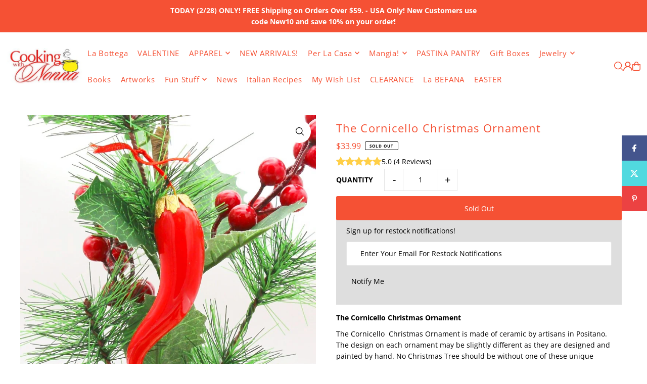

--- FILE ---
content_type: text/html; charset=utf-8
request_url: https://bottegadellanonna.com/products/the-cornicello-christmas-ornament
body_size: 95405
content:
<!DOCTYPE html>
<html class="no-js" lang="en">
<head>

  <meta name="google-site-verification" content="-NZv8X984HWrfEMCmY_nzk8MXU6UWEcG5ACq469Ya8U" />
  
<!-- Infinite Options Fast Loading Script By ShopPad --> 
<script src="//d1liekpayvooaz.cloudfront.net/apps/customizery/customizery.js?shop=la-bottega-della-nonna.myshopify.com"></script>

  <meta charset="utf-8" />
  <meta name="viewport" content="width=device-width, initial-scale=1">

  <!-- Establish early connection to external domains -->
  <link rel="preconnect" href="https://cdn.shopify.com" crossorigin>
  <link rel="preconnect" href="https://fonts.shopify.com" crossorigin>
  <link rel="preconnect" href="https://monorail-edge.shopifysvc.com">
  <link rel="preconnect" href="//ajax.googleapis.com" crossorigin /><!-- Preload onDomain stylesheets and script libraries -->
  <link href="//bottegadellanonna.com/cdn/shop/t/34/assets/stylesheet.css?v=103343557936584930031763029981" rel="stylesheet" type="text/css" media="all" />
  <link rel="preload" as="font" href="//bottegadellanonna.com/cdn/fonts/open_sans/opensans_n4.c32e4d4eca5273f6d4ee95ddf54b5bbb75fc9b61.woff2" type="font/woff2" crossorigin>
  <link rel="preload" as="font" href="//bottegadellanonna.com/cdn/fonts/open_sans/opensans_n4.c32e4d4eca5273f6d4ee95ddf54b5bbb75fc9b61.woff2" type="font/woff2" crossorigin>
  <link rel="preload" as="font" href="//bottegadellanonna.com/cdn/fonts/open_sans/opensans_n4.c32e4d4eca5273f6d4ee95ddf54b5bbb75fc9b61.woff2" type="font/woff2" crossorigin>
  <link href="//bottegadellanonna.com/cdn/shop/t/34/assets/eventemitter3.min.js?v=148202183930229300091760333907" as="script" rel="preload">
  <link href="//bottegadellanonna.com/cdn/shop/t/34/assets/vendor-video.js?v=112486824910932804751760333906" as="script" rel="preload">
  <link href="//bottegadellanonna.com/cdn/shop/t/34/assets/theme.js?v=67727094590550412691763025242" as="script" rel="preload">


  <link rel="shortcut icon" href="//bottegadellanonna.com/cdn/shop/files/Pot-your-logo120.JPG?crop=center&height=32&v=1615923928&width=32" type="image/png" />
  <link rel="canonical" href="https://bottegadellanonna.com/products/the-cornicello-christmas-ornament" />

  <title>The Cornicello Christmas Ornament &ndash; La Bottega della Nonna</title>
  <meta name="description" content="The Cornicello Christmas Ornament The Cornicello  Christmas Ornament is made of ceramic by artisans in Positano.  The design on each ornament may be slightly different as they are designed and painted by hand. No Christmas Tree should be without one of these unique ornaments. After Christmas you can hang it on the wall" />

  <meta property="og:image" content="http://bottegadellanonna.com/cdn/shop/products/christmas-cornicello-ornament-2.jpg?v=1605052528">
  <meta property="og:image:secure_url" content="https://bottegadellanonna.com/cdn/shop/products/christmas-cornicello-ornament-2.jpg?v=1605052528">
  <meta property="og:image:width" content="800">
  <meta property="og:image:height" content="1200">

<meta property="og:site_name" content="La Bottega della Nonna">
<meta property="og:url" content="">
<meta property="og:title" content="">
<meta property="og:type" content="">
<meta property="og:description" content="">

  <meta property="og:price:amount" content="33.99">
  <meta property="og:price:currency" content="USD">





  <meta name="twitter:site" content="@rossellarago">

<meta name="twitter:title" content="">
<meta name="twitter:description" content="">
<meta name="twitter:domain" content="">

  
 <script type="application/ld+json">
   {
     "@context": "https://schema.org",
     "@type": "Product",
     "id": "the-cornicello-christmas-ornament",
     "url": "https:\/\/bottegadellanonna.com\/products\/the-cornicello-christmas-ornament",
     "image": "\/\/bottegadellanonna.com\/cdn\/shop\/products\/christmas-cornicello-ornament-2.jpg?v=1605052528\u0026width=1024",
     "name": "The Cornicello Christmas Ornament",
     "brand": {
        "@type": "Brand",
        "name": "La Bottega della Nonna"
      },
     "description": "The Cornicello Christmas Ornament\nThe Cornicello  Christmas Ornament is made of ceramic by artisans in Positano.  The design on each ornament may be slightly different as they are designed and painted by hand. No Christmas Tree should be without one of these unique ornaments.\nAfter Christmas you can hang it on the wall for extra good luck all year round.\n\nLength: Approx:  4 inches\nMade in Italy","sku": "FUN-POS-CHR-COR","offers": [
        
        {
           "@type": "Offer",
           "price" : 33.99,
           "priceCurrency": "USD",
           "availability": "http://schema.org/InStock",
           "priceValidUntil": "2030-01-01",
           "url": "\/products\/the-cornicello-christmas-ornament"
         }
       
     ]}
 </script>


  <style data-shopify>
:root {
    --main-family: "Open Sans", sans-serif;
    --main-weight: 400;
    --main-style: normal;
    --main-spacing: 0em;
    --nav-family: "Open Sans", sans-serif;
    --nav-weight: 400;
    --nav-style: normal;
    --heading-family: "Open Sans", sans-serif;
    --heading-weight: 400;
    --heading-style: normal;
    --heading-spacing: 0.050em;

    --font-size: 14px;
    --base-font-size: 14px;
    --h1-size: 22px;
    --h2-size: 22px;
    --h3-size: 18px;
    --nav-size: 15px;
    --nav-spacing: 0.050em;
    --font-size-sm: calc(14px - 2px);

    --homepage-scroll-color: #000000;
    --homepage-scroll-background: #ffffff;
    --pre-scroll-color: #f55134;
    --pre-scroll-background: #ffffff;

    --secondary-color: rgba(0,0,0,0);
    --background: #ffffff;
    --header-color: #f55134;
    --text-color: #000000;
    --sale-color: #f55134;
    --dotted-color: #e5e5e5;
    --button-color: #f55134;
    --button-hover: #d9a837;
    --button-text: #ffffff;
    --secondary-button-color: #f55134;
    --secondary-button-hover: #d9a837;
    --secondary-button-text: #ffffff;
    --new-background: #d9a837;
    --new-color: #f55134;
    --sale-icon-background: #9d0000;
    --sale-icon-color: #ffffff;
    --soldout-background: #f55134;
    --soldout-text: #ffffff;
    --custom-background: #000000;
    --custom-color: #fff;
    --fb-share: #44558d;
    --tw-share: #51d9df;
    --pin-share: #ec4242;
    --footer-background: #ffffff;
    --footer-text: #f55134;
    --footer-button: #f55134;
    --footer-button-text: #ffffff;
    --cs1-color: #f55134;
    --cs1-background: #ffffff;
    --cs2-color: #f55134;
    --cs2-background: #f5f5f5;
    --cs3-color: #ffffff;
    --cs3-background: #f55134;
    --custom-icon-color: var(--text-color);
    --custom-icon-background: var(--background);
    --error-msg-dark: #e81000;
    --error-msg-light: #ffeae8;
    --success-msg-dark: #007f5f;
    --success-msg-light: #e5fff8;
    --free-shipping-bg: #f55134;
    --free-shipping-text: #ffffff;
    --error-color: #c60808;
    --error-color-light: #fdd0d0;
    --keyboard-focus: #f55134;
    --focus-border-style: dotted;
    --focus-border-weight: 2px;
    --section-padding: 45px;
    --section-title-align: center;
    --section-title-border: 1px;
    --border-width: 100px;
    --grid-column-gap: px;
    --details-align: center;
    --select-arrow-bg: url(//bottegadellanonna.com/cdn/shop/t/34/assets/select-arrow.png?v=112595941721225094991760333910);
    --icon-border-color: #e6e6e6;
    --color-filter-size: 25px;
    --disabled-text: #808080;
    --listing-size-color: #666666;

    --upsell-border-color: #f2f2f2;

    --star-active: rgb(0, 0, 0);
    --star-inactive: rgb(204, 204, 204);

    --color-body-text: var(--text-color);
    --color-body: var(--background);
    --color-bg: var(--background);

    --section-background: transparent;
    --section-overlay-color: 0, 0, 0;
    --section-overlay-opacity: 0;
    --placeholder-background: rgba(0, 0, 0, 0.1);
    --placeholder-fill: rgba(0, 0, 0, 0.2);
    --line-item-transform: scale(0.8) translateY(calc(-25px - 0.25em)) translateX(10px);

  }
  @media (max-width: 740px) {
     :root {
       --font-size: calc(14px - (14px * 0.15));
       --nav-size: calc(15px - (15px * 0.15));
       --h1-size: calc(22px - (22px * 0.15));
       --h2-size: calc(22px - (22px * 0.15));
       --h3-size: calc(18px - (18px * 0.15));
     }
   }
</style>


  <link rel="stylesheet" href="//bottegadellanonna.com/cdn/shop/t/34/assets/stylesheet.css?v=103343557936584930031763029981" type="text/css">

  <style>
  @font-face {
  font-family: "Open Sans";
  font-weight: 400;
  font-style: normal;
  font-display: swap;
  src: url("//bottegadellanonna.com/cdn/fonts/open_sans/opensans_n4.c32e4d4eca5273f6d4ee95ddf54b5bbb75fc9b61.woff2") format("woff2"),
       url("//bottegadellanonna.com/cdn/fonts/open_sans/opensans_n4.5f3406f8d94162b37bfa232b486ac93ee892406d.woff") format("woff");
}

  @font-face {
  font-family: "Open Sans";
  font-weight: 400;
  font-style: normal;
  font-display: swap;
  src: url("//bottegadellanonna.com/cdn/fonts/open_sans/opensans_n4.c32e4d4eca5273f6d4ee95ddf54b5bbb75fc9b61.woff2") format("woff2"),
       url("//bottegadellanonna.com/cdn/fonts/open_sans/opensans_n4.5f3406f8d94162b37bfa232b486ac93ee892406d.woff") format("woff");
}

  @font-face {
  font-family: "Open Sans";
  font-weight: 400;
  font-style: normal;
  font-display: swap;
  src: url("//bottegadellanonna.com/cdn/fonts/open_sans/opensans_n4.c32e4d4eca5273f6d4ee95ddf54b5bbb75fc9b61.woff2") format("woff2"),
       url("//bottegadellanonna.com/cdn/fonts/open_sans/opensans_n4.5f3406f8d94162b37bfa232b486ac93ee892406d.woff") format("woff");
}

  @font-face {
  font-family: "Open Sans";
  font-weight: 700;
  font-style: normal;
  font-display: swap;
  src: url("//bottegadellanonna.com/cdn/fonts/open_sans/opensans_n7.a9393be1574ea8606c68f4441806b2711d0d13e4.woff2") format("woff2"),
       url("//bottegadellanonna.com/cdn/fonts/open_sans/opensans_n7.7b8af34a6ebf52beb1a4c1d8c73ad6910ec2e553.woff") format("woff");
}

  @font-face {
  font-family: "Open Sans";
  font-weight: 400;
  font-style: italic;
  font-display: swap;
  src: url("//bottegadellanonna.com/cdn/fonts/open_sans/opensans_i4.6f1d45f7a46916cc95c694aab32ecbf7509cbf33.woff2") format("woff2"),
       url("//bottegadellanonna.com/cdn/fonts/open_sans/opensans_i4.4efaa52d5a57aa9a57c1556cc2b7465d18839daa.woff") format("woff");
}

  @font-face {
  font-family: "Open Sans";
  font-weight: 700;
  font-style: italic;
  font-display: swap;
  src: url("//bottegadellanonna.com/cdn/fonts/open_sans/opensans_i7.916ced2e2ce15f7fcd95d196601a15e7b89ee9a4.woff2") format("woff2"),
       url("//bottegadellanonna.com/cdn/fonts/open_sans/opensans_i7.99a9cff8c86ea65461de497ade3d515a98f8b32a.woff") format("woff");
}

  </style>

  <script>window.performance && window.performance.mark && window.performance.mark('shopify.content_for_header.start');</script><meta name="google-site-verification" content="-NZv8X984HWrfEMCmY_nzk8MXU6UWEcG5ACq469Ya8U">
<meta id="shopify-digital-wallet" name="shopify-digital-wallet" content="/3142320246/digital_wallets/dialog">
<meta name="shopify-checkout-api-token" content="57eade7a855c6656dfd43ba37b8267ff">
<meta id="in-context-paypal-metadata" data-shop-id="3142320246" data-venmo-supported="true" data-environment="production" data-locale="en_US" data-paypal-v4="true" data-currency="USD">
<link rel="alternate" type="application/json+oembed" href="https://bottegadellanonna.com/products/the-cornicello-christmas-ornament.oembed">
<script async="async" src="/checkouts/internal/preloads.js?locale=en-US"></script>
<link rel="preconnect" href="https://shop.app" crossorigin="anonymous">
<script async="async" src="https://shop.app/checkouts/internal/preloads.js?locale=en-US&shop_id=3142320246" crossorigin="anonymous"></script>
<script id="apple-pay-shop-capabilities" type="application/json">{"shopId":3142320246,"countryCode":"US","currencyCode":"USD","merchantCapabilities":["supports3DS"],"merchantId":"gid:\/\/shopify\/Shop\/3142320246","merchantName":"La Bottega della Nonna","requiredBillingContactFields":["postalAddress","email","phone"],"requiredShippingContactFields":["postalAddress","email","phone"],"shippingType":"shipping","supportedNetworks":["visa","masterCard","amex","discover","elo","jcb"],"total":{"type":"pending","label":"La Bottega della Nonna","amount":"1.00"},"shopifyPaymentsEnabled":true,"supportsSubscriptions":true}</script>
<script id="shopify-features" type="application/json">{"accessToken":"57eade7a855c6656dfd43ba37b8267ff","betas":["rich-media-storefront-analytics"],"domain":"bottegadellanonna.com","predictiveSearch":true,"shopId":3142320246,"locale":"en"}</script>
<script>var Shopify = Shopify || {};
Shopify.shop = "la-bottega-della-nonna.myshopify.com";
Shopify.locale = "en";
Shopify.currency = {"active":"USD","rate":"1.0"};
Shopify.country = "US";
Shopify.theme = {"name":"Bhavesh Working Latest Icon","id":155109982429,"schema_name":"Icon","schema_version":"12.1.0","theme_store_id":686,"role":"main"};
Shopify.theme.handle = "null";
Shopify.theme.style = {"id":null,"handle":null};
Shopify.cdnHost = "bottegadellanonna.com/cdn";
Shopify.routes = Shopify.routes || {};
Shopify.routes.root = "/";</script>
<script type="module">!function(o){(o.Shopify=o.Shopify||{}).modules=!0}(window);</script>
<script>!function(o){function n(){var o=[];function n(){o.push(Array.prototype.slice.apply(arguments))}return n.q=o,n}var t=o.Shopify=o.Shopify||{};t.loadFeatures=n(),t.autoloadFeatures=n()}(window);</script>
<script>
  window.ShopifyPay = window.ShopifyPay || {};
  window.ShopifyPay.apiHost = "shop.app\/pay";
  window.ShopifyPay.redirectState = null;
</script>
<script id="shop-js-analytics" type="application/json">{"pageType":"product"}</script>
<script defer="defer" async type="module" src="//bottegadellanonna.com/cdn/shopifycloud/shop-js/modules/v2/client.init-shop-cart-sync_WVOgQShq.en.esm.js"></script>
<script defer="defer" async type="module" src="//bottegadellanonna.com/cdn/shopifycloud/shop-js/modules/v2/chunk.common_C_13GLB1.esm.js"></script>
<script defer="defer" async type="module" src="//bottegadellanonna.com/cdn/shopifycloud/shop-js/modules/v2/chunk.modal_CLfMGd0m.esm.js"></script>
<script type="module">
  await import("//bottegadellanonna.com/cdn/shopifycloud/shop-js/modules/v2/client.init-shop-cart-sync_WVOgQShq.en.esm.js");
await import("//bottegadellanonna.com/cdn/shopifycloud/shop-js/modules/v2/chunk.common_C_13GLB1.esm.js");
await import("//bottegadellanonna.com/cdn/shopifycloud/shop-js/modules/v2/chunk.modal_CLfMGd0m.esm.js");

  window.Shopify.SignInWithShop?.initShopCartSync?.({"fedCMEnabled":true,"windoidEnabled":true});

</script>
<script defer="defer" async type="module" src="//bottegadellanonna.com/cdn/shopifycloud/shop-js/modules/v2/client.payment-terms_BWmiNN46.en.esm.js"></script>
<script defer="defer" async type="module" src="//bottegadellanonna.com/cdn/shopifycloud/shop-js/modules/v2/chunk.common_C_13GLB1.esm.js"></script>
<script defer="defer" async type="module" src="//bottegadellanonna.com/cdn/shopifycloud/shop-js/modules/v2/chunk.modal_CLfMGd0m.esm.js"></script>
<script type="module">
  await import("//bottegadellanonna.com/cdn/shopifycloud/shop-js/modules/v2/client.payment-terms_BWmiNN46.en.esm.js");
await import("//bottegadellanonna.com/cdn/shopifycloud/shop-js/modules/v2/chunk.common_C_13GLB1.esm.js");
await import("//bottegadellanonna.com/cdn/shopifycloud/shop-js/modules/v2/chunk.modal_CLfMGd0m.esm.js");

  
</script>
<script>
  window.Shopify = window.Shopify || {};
  if (!window.Shopify.featureAssets) window.Shopify.featureAssets = {};
  window.Shopify.featureAssets['shop-js'] = {"shop-cart-sync":["modules/v2/client.shop-cart-sync_DuR37GeY.en.esm.js","modules/v2/chunk.common_C_13GLB1.esm.js","modules/v2/chunk.modal_CLfMGd0m.esm.js"],"init-fed-cm":["modules/v2/client.init-fed-cm_BucUoe6W.en.esm.js","modules/v2/chunk.common_C_13GLB1.esm.js","modules/v2/chunk.modal_CLfMGd0m.esm.js"],"shop-toast-manager":["modules/v2/client.shop-toast-manager_B0JfrpKj.en.esm.js","modules/v2/chunk.common_C_13GLB1.esm.js","modules/v2/chunk.modal_CLfMGd0m.esm.js"],"init-shop-cart-sync":["modules/v2/client.init-shop-cart-sync_WVOgQShq.en.esm.js","modules/v2/chunk.common_C_13GLB1.esm.js","modules/v2/chunk.modal_CLfMGd0m.esm.js"],"shop-button":["modules/v2/client.shop-button_B_U3bv27.en.esm.js","modules/v2/chunk.common_C_13GLB1.esm.js","modules/v2/chunk.modal_CLfMGd0m.esm.js"],"init-windoid":["modules/v2/client.init-windoid_DuP9q_di.en.esm.js","modules/v2/chunk.common_C_13GLB1.esm.js","modules/v2/chunk.modal_CLfMGd0m.esm.js"],"shop-cash-offers":["modules/v2/client.shop-cash-offers_BmULhtno.en.esm.js","modules/v2/chunk.common_C_13GLB1.esm.js","modules/v2/chunk.modal_CLfMGd0m.esm.js"],"pay-button":["modules/v2/client.pay-button_CrPSEbOK.en.esm.js","modules/v2/chunk.common_C_13GLB1.esm.js","modules/v2/chunk.modal_CLfMGd0m.esm.js"],"init-customer-accounts":["modules/v2/client.init-customer-accounts_jNk9cPYQ.en.esm.js","modules/v2/client.shop-login-button_DJ5ldayH.en.esm.js","modules/v2/chunk.common_C_13GLB1.esm.js","modules/v2/chunk.modal_CLfMGd0m.esm.js"],"avatar":["modules/v2/client.avatar_BTnouDA3.en.esm.js"],"checkout-modal":["modules/v2/client.checkout-modal_pBPyh9w8.en.esm.js","modules/v2/chunk.common_C_13GLB1.esm.js","modules/v2/chunk.modal_CLfMGd0m.esm.js"],"init-shop-for-new-customer-accounts":["modules/v2/client.init-shop-for-new-customer-accounts_BUoCy7a5.en.esm.js","modules/v2/client.shop-login-button_DJ5ldayH.en.esm.js","modules/v2/chunk.common_C_13GLB1.esm.js","modules/v2/chunk.modal_CLfMGd0m.esm.js"],"init-customer-accounts-sign-up":["modules/v2/client.init-customer-accounts-sign-up_CnczCz9H.en.esm.js","modules/v2/client.shop-login-button_DJ5ldayH.en.esm.js","modules/v2/chunk.common_C_13GLB1.esm.js","modules/v2/chunk.modal_CLfMGd0m.esm.js"],"init-shop-email-lookup-coordinator":["modules/v2/client.init-shop-email-lookup-coordinator_CzjY5t9o.en.esm.js","modules/v2/chunk.common_C_13GLB1.esm.js","modules/v2/chunk.modal_CLfMGd0m.esm.js"],"shop-follow-button":["modules/v2/client.shop-follow-button_CsYC63q7.en.esm.js","modules/v2/chunk.common_C_13GLB1.esm.js","modules/v2/chunk.modal_CLfMGd0m.esm.js"],"shop-login-button":["modules/v2/client.shop-login-button_DJ5ldayH.en.esm.js","modules/v2/chunk.common_C_13GLB1.esm.js","modules/v2/chunk.modal_CLfMGd0m.esm.js"],"shop-login":["modules/v2/client.shop-login_B9ccPdmx.en.esm.js","modules/v2/chunk.common_C_13GLB1.esm.js","modules/v2/chunk.modal_CLfMGd0m.esm.js"],"lead-capture":["modules/v2/client.lead-capture_D0K_KgYb.en.esm.js","modules/v2/chunk.common_C_13GLB1.esm.js","modules/v2/chunk.modal_CLfMGd0m.esm.js"],"payment-terms":["modules/v2/client.payment-terms_BWmiNN46.en.esm.js","modules/v2/chunk.common_C_13GLB1.esm.js","modules/v2/chunk.modal_CLfMGd0m.esm.js"]};
</script>
<script>(function() {
  var isLoaded = false;
  function asyncLoad() {
    if (isLoaded) return;
    isLoaded = true;
    var urls = ["\/\/d1liekpayvooaz.cloudfront.net\/apps\/customizery\/customizery.js?shop=la-bottega-della-nonna.myshopify.com","https:\/\/js.smile.io\/v1\/smile-shopify.js?shop=la-bottega-della-nonna.myshopify.com","https:\/\/aivalabs.com\/cta\/?identity=qMa5WkEpj6LZZwbT4QBPY.x00dQC8tsTkGH.9fEbQnwb39TvxsPvm\u0026shop=la-bottega-della-nonna.myshopify.com","https:\/\/s3-us-west-2.amazonaws.com\/da-restock\/da-restock.js?shop=la-bottega-della-nonna.myshopify.com","https:\/\/www.orderlogicapp.com\/embedded_js\/production_base.js?1589922585\u0026shop=la-bottega-della-nonna.myshopify.com","https:\/\/cdn.recovermycart.com\/scripts\/keepcart\/CartJS.min.js?shop=la-bottega-della-nonna.myshopify.com\u0026shop=la-bottega-della-nonna.myshopify.com","https:\/\/call.chatra.io\/shopify?chatraId=z7DREWCons4z4PCmX\u0026shop=la-bottega-della-nonna.myshopify.com","https:\/\/cdn-bundler.nice-team.net\/app\/js\/bundler.js?shop=la-bottega-della-nonna.myshopify.com","https:\/\/search-us3.omegacommerce.com\/instant\/initjs?ID=0f4b73a7-5b4b-48d9-9f62-04189bd7e6fb\u0026shop=la-bottega-della-nonna.myshopify.com","https:\/\/cdn.hextom.com\/js\/ultimatesalesboost.js?shop=la-bottega-della-nonna.myshopify.com","https:\/\/cdn-spurit.com\/all-apps\/checker.js?shop=la-bottega-della-nonna.myshopify.com","https:\/\/cdn-spurit.com\/all-apps\/thank-you-pao-page.js?shop=la-bottega-della-nonna.myshopify.com"];
    for (var i = 0; i < urls.length; i++) {
      var s = document.createElement('script');
      s.type = 'text/javascript';
      s.async = true;
      s.src = urls[i];
      var x = document.getElementsByTagName('script')[0];
      x.parentNode.insertBefore(s, x);
    }
  };
  if(window.attachEvent) {
    window.attachEvent('onload', asyncLoad);
  } else {
    window.addEventListener('load', asyncLoad, false);
  }
})();</script>
<script id="__st">var __st={"a":3142320246,"offset":-18000,"reqid":"6d8b4510-48bc-47e9-8ee5-220b189a78ea-1769684862","pageurl":"bottegadellanonna.com\/products\/the-cornicello-christmas-ornament","u":"d34486f837e8","p":"product","rtyp":"product","rid":5777297899675};</script>
<script>window.ShopifyPaypalV4VisibilityTracking = true;</script>
<script id="captcha-bootstrap">!function(){'use strict';const t='contact',e='account',n='new_comment',o=[[t,t],['blogs',n],['comments',n],[t,'customer']],c=[[e,'customer_login'],[e,'guest_login'],[e,'recover_customer_password'],[e,'create_customer']],r=t=>t.map((([t,e])=>`form[action*='/${t}']:not([data-nocaptcha='true']) input[name='form_type'][value='${e}']`)).join(','),a=t=>()=>t?[...document.querySelectorAll(t)].map((t=>t.form)):[];function s(){const t=[...o],e=r(t);return a(e)}const i='password',u='form_key',d=['recaptcha-v3-token','g-recaptcha-response','h-captcha-response',i],f=()=>{try{return window.sessionStorage}catch{return}},m='__shopify_v',_=t=>t.elements[u];function p(t,e,n=!1){try{const o=window.sessionStorage,c=JSON.parse(o.getItem(e)),{data:r}=function(t){const{data:e,action:n}=t;return t[m]||n?{data:e,action:n}:{data:t,action:n}}(c);for(const[e,n]of Object.entries(r))t.elements[e]&&(t.elements[e].value=n);n&&o.removeItem(e)}catch(o){console.error('form repopulation failed',{error:o})}}const l='form_type',E='cptcha';function T(t){t.dataset[E]=!0}const w=window,h=w.document,L='Shopify',v='ce_forms',y='captcha';let A=!1;((t,e)=>{const n=(g='f06e6c50-85a8-45c8-87d0-21a2b65856fe',I='https://cdn.shopify.com/shopifycloud/storefront-forms-hcaptcha/ce_storefront_forms_captcha_hcaptcha.v1.5.2.iife.js',D={infoText:'Protected by hCaptcha',privacyText:'Privacy',termsText:'Terms'},(t,e,n)=>{const o=w[L][v],c=o.bindForm;if(c)return c(t,g,e,D).then(n);var r;o.q.push([[t,g,e,D],n]),r=I,A||(h.body.append(Object.assign(h.createElement('script'),{id:'captcha-provider',async:!0,src:r})),A=!0)});var g,I,D;w[L]=w[L]||{},w[L][v]=w[L][v]||{},w[L][v].q=[],w[L][y]=w[L][y]||{},w[L][y].protect=function(t,e){n(t,void 0,e),T(t)},Object.freeze(w[L][y]),function(t,e,n,w,h,L){const[v,y,A,g]=function(t,e,n){const i=e?o:[],u=t?c:[],d=[...i,...u],f=r(d),m=r(i),_=r(d.filter((([t,e])=>n.includes(e))));return[a(f),a(m),a(_),s()]}(w,h,L),I=t=>{const e=t.target;return e instanceof HTMLFormElement?e:e&&e.form},D=t=>v().includes(t);t.addEventListener('submit',(t=>{const e=I(t);if(!e)return;const n=D(e)&&!e.dataset.hcaptchaBound&&!e.dataset.recaptchaBound,o=_(e),c=g().includes(e)&&(!o||!o.value);(n||c)&&t.preventDefault(),c&&!n&&(function(t){try{if(!f())return;!function(t){const e=f();if(!e)return;const n=_(t);if(!n)return;const o=n.value;o&&e.removeItem(o)}(t);const e=Array.from(Array(32),(()=>Math.random().toString(36)[2])).join('');!function(t,e){_(t)||t.append(Object.assign(document.createElement('input'),{type:'hidden',name:u})),t.elements[u].value=e}(t,e),function(t,e){const n=f();if(!n)return;const o=[...t.querySelectorAll(`input[type='${i}']`)].map((({name:t})=>t)),c=[...d,...o],r={};for(const[a,s]of new FormData(t).entries())c.includes(a)||(r[a]=s);n.setItem(e,JSON.stringify({[m]:1,action:t.action,data:r}))}(t,e)}catch(e){console.error('failed to persist form',e)}}(e),e.submit())}));const S=(t,e)=>{t&&!t.dataset[E]&&(n(t,e.some((e=>e===t))),T(t))};for(const o of['focusin','change'])t.addEventListener(o,(t=>{const e=I(t);D(e)&&S(e,y())}));const B=e.get('form_key'),M=e.get(l),P=B&&M;t.addEventListener('DOMContentLoaded',(()=>{const t=y();if(P)for(const e of t)e.elements[l].value===M&&p(e,B);[...new Set([...A(),...v().filter((t=>'true'===t.dataset.shopifyCaptcha))])].forEach((e=>S(e,t)))}))}(h,new URLSearchParams(w.location.search),n,t,e,['guest_login'])})(!1,!0)}();</script>
<script integrity="sha256-4kQ18oKyAcykRKYeNunJcIwy7WH5gtpwJnB7kiuLZ1E=" data-source-attribution="shopify.loadfeatures" defer="defer" src="//bottegadellanonna.com/cdn/shopifycloud/storefront/assets/storefront/load_feature-a0a9edcb.js" crossorigin="anonymous"></script>
<script crossorigin="anonymous" defer="defer" src="//bottegadellanonna.com/cdn/shopifycloud/storefront/assets/shopify_pay/storefront-65b4c6d7.js?v=20250812"></script>
<script data-source-attribution="shopify.dynamic_checkout.dynamic.init">var Shopify=Shopify||{};Shopify.PaymentButton=Shopify.PaymentButton||{isStorefrontPortableWallets:!0,init:function(){window.Shopify.PaymentButton.init=function(){};var t=document.createElement("script");t.src="https://bottegadellanonna.com/cdn/shopifycloud/portable-wallets/latest/portable-wallets.en.js",t.type="module",document.head.appendChild(t)}};
</script>
<script data-source-attribution="shopify.dynamic_checkout.buyer_consent">
  function portableWalletsHideBuyerConsent(e){var t=document.getElementById("shopify-buyer-consent"),n=document.getElementById("shopify-subscription-policy-button");t&&n&&(t.classList.add("hidden"),t.setAttribute("aria-hidden","true"),n.removeEventListener("click",e))}function portableWalletsShowBuyerConsent(e){var t=document.getElementById("shopify-buyer-consent"),n=document.getElementById("shopify-subscription-policy-button");t&&n&&(t.classList.remove("hidden"),t.removeAttribute("aria-hidden"),n.addEventListener("click",e))}window.Shopify?.PaymentButton&&(window.Shopify.PaymentButton.hideBuyerConsent=portableWalletsHideBuyerConsent,window.Shopify.PaymentButton.showBuyerConsent=portableWalletsShowBuyerConsent);
</script>
<script data-source-attribution="shopify.dynamic_checkout.cart.bootstrap">document.addEventListener("DOMContentLoaded",(function(){function t(){return document.querySelector("shopify-accelerated-checkout-cart, shopify-accelerated-checkout")}if(t())Shopify.PaymentButton.init();else{new MutationObserver((function(e,n){t()&&(Shopify.PaymentButton.init(),n.disconnect())})).observe(document.body,{childList:!0,subtree:!0})}}));
</script>
<link id="shopify-accelerated-checkout-styles" rel="stylesheet" media="screen" href="https://bottegadellanonna.com/cdn/shopifycloud/portable-wallets/latest/accelerated-checkout-backwards-compat.css" crossorigin="anonymous">
<style id="shopify-accelerated-checkout-cart">
        #shopify-buyer-consent {
  margin-top: 1em;
  display: inline-block;
  width: 100%;
}

#shopify-buyer-consent.hidden {
  display: none;
}

#shopify-subscription-policy-button {
  background: none;
  border: none;
  padding: 0;
  text-decoration: underline;
  font-size: inherit;
  cursor: pointer;
}

#shopify-subscription-policy-button::before {
  box-shadow: none;
}

      </style>

<script>window.performance && window.performance.mark && window.performance.mark('shopify.content_for_header.end');</script>

  <script src="//bottegadellanonna.com/cdn/shop/t/34/assets/timesact.js?v=166027267170005813131760333917" defer="defer"></script>

<!-- BEGIN app block: shopify://apps/mp-size-chart-size-guide/blocks/app-embed/305100b1-3599-492a-a54d-54f196ff1f94 -->


  
  
  
  
  
  

  

  

  

  

  
    
    <!-- BEGIN app snippet: init-data --><script type="application/json" data-cfasync='false' class='mpSizeChart-script'>
  {
    "appData": {"appStatus":true,"isRemoveBranding":false,"settings":{"modal":{"header":"Size guides","bgColor":"#FFFFFF","shadow":true,"textColor":"#232323","overlayColor":"#7b7b7b","borderRadius":10,"textSize":14,"position":{"type":"modal-center","width":84,"height":64,"top":18,"left":8,"right":0},"headerSettings":{"alignment":"start","productName":{"color":"#303030","fontSize":16,"fontWeight":"600"},"sizeGuide":{"color":"#303030","fontSize":12,"fontWeight":"400"}}},"general":{"buttonOrder":"iconText","text":"Size chart","textColor":"#232323","fontWeight":"400","isUnderline":false,"isItalic":false,"convertInches":false,"textSize":14},"float":{"hideText":false,"showMobile":true,"mobilePosition":"top-right","borderRadius":10,"borderColor":"#232323","position":"middle-right","isRotation":true,"bgColor":"#FFFFFF","height":37,"width":96},"inline":{"displayType":"app-block","buttonPosition":"before-add-cart","collection":{"position":"","inlinePosition":"after"},"product":{"position":"form[action*=\"/cart/add\"] button[name=\"add\"]","inlinePosition":"before"},"home":{"position":"","inlinePosition":"after"}},"contentConfig":{"table":{"hoverColor":"#bdbdbd","animation":true,"textColor":"#232323","highlightColor":"#e7e7e8","cellColor":"#fbfbfb","borderColor":"#fbfbfb","borderWeight":1,"isAdvancedTableSettings":true,"highlight":"row"},"media":{"imageSize":50,"videoSize":50},"tab":{"position":"center","styleType":"underline","styleDetail":{"fontSize":13,"selected":{"underlineColor":"#303030","textColor":"#303030","fontWeight":"400"},"unSelected":{"textColor":"#616161","fontWeight":"regular"},"hovering":{"underlineColor":"#616161","textColor":"#616161","fontWeight":"400"}}}},"reminderBlock":{"image":false,"content":"Refer to Size Chart for easy size selection","show":false,"time":15},"icon":{"customIconUrl":"","linkIcon":"https://cdnapps.avada.io/sizechart/setting/icon1.svg","isCustomIcon":false},"showAdvanced":true,"applyBEMCss":true,"autoTranslate":false,"displayType":"inline-link","enableGa":false,"customCss":"#Avada-SC-modal .Avada-modal-container .modal-wrapper button.modal-close {    \n    z-index: 999999;\n}\n\n#Avada-SC-button .Avada-inline-button svg {\n    width: 30px !important;\n    height: 30px !important;\n    top: 7px !important;\n}\n\n.Avada-inline-button a.has-icon {\n    font-size: 18px !important;\n    margin-left: 35px !important;\n}","displayMode":"button","dropdown":{"textColor":"#232323","width":100,"heightType":"full","height":600,"borderType":"top-bottom","borderColor":"#e3e3e3","bgColor":null,"fontWeight":"400","isUnderline":false,"isItalic":false,"displayType":"app-block","product":{"position":"form[action*=\"/cart/add\"]","inlinePosition":"after"},"home":{"position":"","inlinePosition":"after"},"collection":{"position":"","inlinePosition":"after"}},"recommend":{"title":"Size recommendation","emptyContent":"Enter your measurements for a size suggestion!","fit":{"content":"Base on your inputs, we recommend size","type":"larger","preference":{"title":"Fit preference","type":"select","content":{"fit":"Fit","regular":"Regular","loose":"Loose"},"selectedColor":"#1a1a1a"}},"noFit":{"notSuggestContent":"We can't find a matching size"},"styles":{"tab":{"styleType":"filled","styleDetail":{"fontSize":13,"borderRadius":4,"selected":{"backgroundColor":"#303030","textColor":"#ffffff","fontWeight":"400"},"unSelected":{"textColor":"#303030","fontWeight":"400"},"hovering":{"backgroundColor":"#F1F1F1","textColor":"#303030","fontWeight":"400"}}},"title":{"fontSize":20,"fontWeight":"700","color":"#303030"},"size":{"fontSize":24,"fontWeight":"700","color":"#ffffff","backgroundColor":"#303030"},"button":{"styleType":"filled","content":"Check my size","styleDetail":{"fontSize":13,"borderRadius":2,"unSelected":{"fontWeight":"700","textColor":"#ffffff"},"selected":{"backgroundColor":"#303030"},"disable":{"textColor":"#ffffff","backgroundColor":"#d4d4d4"},"hovering":{"backgroundColor":"#1a1a1a","textColor":"#ffffff"}}}}},"reviewHacking":{"tableStyles":false,"autoOpenDropdown":false,"isProductNameLayout":false,"canUseMultipleUnits":false},"gdpr":{"enableOrderData":true,"enableClickData":true,"enableGDPRContent":false,"defaultCheck":true,"contentText":"We value your privacy! To enhance your shopping experience, we would like your consent to collect data related to your clicks, cart additions and order creations. This information helps provide information on metrics such as revenue, conversion rate, return rate, click rate, etc.","checkBoxText":"I agree to share my data for analysis purpose","toggleText":{"show":"Show privacy details","hide":"Hide privacy details"}},"translate":{"enabled":true,"excludePattern":[{"pattern":"^[A-Z]{2,4}$"},{"pattern":"^[A-Z0-9-]+$"}],"sizingPagePattern":[{"pattern":"https?:\\/\\/[^\\s/$.?#].[^\\s]*","flag":"i"}]},"id":"2A1eVRRNRc9d815jERXx","modalShadow":true,"collectionPageInlinePosition":"after","hasCustomCss":true,"hideText":true,"homePageInlinePosition":"after","modalHeader":"Size guides","shopDomain":"la-bottega-della-nonna.myshopify.com","shopId":"AdEobf5w6tdl3ae9AJAV","showMobile":true,"modalBgColor":"#FFFFFF","buttonBorderRadius":10,"modalTextColor":"#232323","tableHoverColor":"#FFFFFF","mobilePosition":"top","modalOverlayColor":"#7b7b7b","linkBgColor":"#FFFFFF","disableWatermark":false,"buttonPosition":"middle-right","collectionPagePosition":"","homePagePosition":"","customIcon":false,"createdAt":{"_seconds":1626629828,"_nanoseconds":618000000},"buttonInlinePosition":"custom","modalBorderRadius":5,"buttonHeight":40,"customIconUrl":"","linkIcon":"https://cdn1.avada.io/sizechart/002-ruler-1.svg","buttonRotation":false,"inlinePosition":"after","buttonWidth":110,"position":".select","linkTextColor":"#ff0000","tableAnimation":false,"linkText":"Size Chart","modalHeight":64,"modalWidth":86,"modalPosition":"modal-center","modalLeft":8,"modalTop":18,"inlineDisplayType":"css-selector"},"sizingPage":{},"shopId":"AdEobf5w6tdl3ae9AJAV","p":0,"version":1769563381564,"hash":"3af30887c172318f047dda3038806875"},
    "campaignsList": [[{"id":"BeHeHuw45Vpskd2eHLoK","_id":"BeHeHuw45Vpskd2eHLoK","countries_all":true,"collectionPageInlinePosition":"after","countries":[],"showOnAllCollectionsPages":"SHOW_ALL","showOnHomePage":false,"homePageInlinePosition":"after","displayType":"MANUAL","showOnCollectionPage":false,"collectionPagePosition":"","collectionIds":[],"smartSelector":false,"name":"BC 3005","shopDomain":"la-bottega-della-nonna.myshopify.com","position":"","inlinePosition":"after","homePagePosition":"","priority":0,"editContentV2":true,"isPresetV2":true,"conditions":{"type":"ALL","conditions":[{"type":"TITLE","operation":"EQUALS","value":""}]},"value":"none","click":439,"enableSizeRecommend":false,"shopId":"AdEobf5w6tdl3ae9AJAV","createdAt":{"_seconds":1758477877,"_nanoseconds":483000000},"contentConfigs":[{"position":0,"value":"<h3 style=\"font-weight: 600; font-size: 1.8rem;\">Size Chart</h3>"},{"position":1,"value":"<p><google-sheets-html-origin><style type=\"text/css\"><!--td {border: 1px solid #ccc;}br {mso-data-placement:same-cell;} --></style></google-sheets-html-origin><google-sheets-html-origin><style type=\"text/css\"><!--td {border: 1px solid #ccc;}br {mso-data-placement:same-cell;} --></style></google-sheets-html-origin></p><div style=\"display: flex; flex-wrap: wrap;\"><br><div style=\"width:65%\"><div><p><br></p><br><br><br><br><table style=\"width: 98.901%; margin-left: 0.765625%;\"><tbody><tr><td style=\"text-align: center;\"><strong>Size</strong><br></td><th style=\"width: 28.7625%; text-align: center; background-color: rgb(0, 0, 0); color: rgb(243, 243, 243);\">CHEST</th><th style=\"width: 30.7692%; text-align: center; background-color: rgb(0, 0, 0); color: rgb(243, 243, 243);\">Body Lenght<br></th></tr><tr style=\"text-align: center;\"><td><br></td><td style=\"width: 13.0435%; background-color: rgb(0, 0, 0); color: rgb(243, 243, 243);\">in</td><td style=\"width: 13.3779%; background-color: rgb(0, 0, 0); color: rgb(243, 243, 243);\">in</td></tr><tr><td style=\"text-align: center;\"><strong>XS</strong><br></td><td style=\"width: 13.0435%; background-color: rgb(255, 255, 255); text-align: center;\">33<br></td><td style=\"width: 13.3779%; background-color: rgb(255, 255, 255); text-align: center;\">26 3/4</td></tr><tr><td style=\"text-align: center;\"><strong>S</strong><br></td><td style=\"width: 13.0435%; background-color: rgb(217, 217, 217); text-align: center;\">36<br></td><td style=\"width: 13.3779%; background-color: rgb(217, 217, 217); text-align: center;\">27 3/4</td></tr><tr><td style=\"text-align: center;\"><strong>M</strong><br></td><td style=\"width: 13.0435%; text-align: center;\">40<br></td><td style=\"width: 13.3779%; text-align: center;\">28 3/4</td></tr><tr><td style=\"text-align: center;\"><strong>L</strong><br></td><td style=\"width: 13.0435%; background-color: rgb(217, 217, 217); text-align: center;\">44<br></td><td style=\"width: 13.3779%; background-color: rgb(217, 217, 217); text-align: center;\">29 3/4</td></tr><tr><td style=\"text-align: center;\"><strong>XL</strong><br></td><td style=\"width: 13.0435%; text-align: center;\">48<br></td><td style=\"width: 13.3779%; text-align: center;\">30 3/4</td></tr><tr><td style=\"text-align: center;\"><strong>2XL</strong><br></td><td style=\"width: 13.0435%; background-color: rgb(217, 217, 217); text-align: center;\">52<br></td><td style=\"width: 13.3779%; background-color: rgb(217, 217, 217); text-align: center;\">31 3/4</td></tr><tr><td style=\"text-align: center;\"><strong>3XL</strong><br></td><td style=\"width: 13.0435%; background-color: rgb(255, 255, 255); text-align: center;\">55<br></td><td style=\"width: 13.3779%; background-color: rgb(255, 255, 255); text-align: center;\">32 3/4</td></tr></tbody></table></div></div></div><p><br></p>"}],"productIds":[9081410388189,4371240976522],"updatedAt":"2025-09-21T18:11:07.502Z","status":true},{"id":"7ZSZ26aLjNSNOAeB5MB0","_id":"7ZSZ26aLjNSNOAeB5MB0","enableSizeRecommend":false,"smartSelector":false,"shopId":"AdEobf5w6tdl3ae9AJAV","displayType":"MANUAL","showOnAllCollectionsPages":"SHOW_ALL","countries":[],"conditions":{"conditions":[{"type":"TITLE","value":"","operation":"EQUALS"}],"type":"ALL"},"priority":0,"showOnCollectionPage":false,"editContentV2":true,"countries_all":true,"shopDomain":"la-bottega-della-nonna.myshopify.com","showOnHomePage":false,"homePageInlinePosition":"after","click":439,"collectionPageInlinePosition":"after","homePagePosition":"","inlinePosition":"after","value":"none","name":"PC 78","collectionIds":[],"collectionPagePosition":"","isPresetV2":true,"track":{"published":true},"position":"","createdAt":{"_nanoseconds":385000000,"_seconds":1766940894},"contentConfigs":[{"value":"<h3 style=\"font-weight: 600; font-size: 1.8rem;\">Size Chart</h3>"},{"value":"<p><google-sheets-html-origin><style type=\"text/css\"><!--td {border: 1px solid #ccc;}br {mso-data-placement:same-cell;} --></style></google-sheets-html-origin><google-sheets-html-origin><style type=\"text/css\"><!--td {border: 1px solid #ccc;}br {mso-data-placement:same-cell;} --></style></google-sheets-html-origin></p><div style=\"display: flex; flex-wrap: wrap;\"><br><div style=\"width:65%\"><div><p><br></p><br><br><br><br><br><table style=\"width: 98.901%; margin-left: 0.765625%;\"><tbody><tr><td style=\"text-align: center;\"><strong>Size</strong><br></td><th style=\"width: 28.7625%; text-align: center; background-color: rgb(0, 0, 0); color: rgb(243, 243, 243);\">CHEST</th><th style=\"width: 30.7692%; text-align: center; background-color: rgb(0, 0, 0); color: rgb(243, 243, 243);\">Body Lenght<br></th></tr><tr style=\"text-align: center;\"><td><br></td><td style=\"width: 13.0435%; background-color: rgb(0, 0, 0); color: rgb(243, 243, 243);\">in</td><td style=\"width: 13.3779%; background-color: rgb(0, 0, 0); color: rgb(243, 243, 243);\">in</td></tr><tr><td style=\"text-align: center;\"><strong>S</strong><br></td><td style=\"width: 13.0435%; background-color: rgb(255, 255, 255); text-align: center;\">40</td><td style=\"width: 13.3779%; background-color: rgb(255, 255, 255); text-align: center;\">28</td></tr><tr><td style=\"text-align: center;\">M</td><td style=\"width: 13.0435%; background-color: rgb(217, 217, 217); text-align: center;\">44</td><td style=\"width: 13.3779%; background-color: rgb(217, 217, 217); text-align: center;\">29</td></tr><tr><td style=\"text-align: center;\"><strong>L</strong></td><td style=\"width: 13.0435%; text-align: center;\">48</td><td style=\"width: 13.3779%; text-align: center;\">30</td></tr><tr><td style=\"text-align: center;\"><strong>XL</strong></td><td style=\"width: 13.0435%; background-color: rgb(217, 217, 217); text-align: center;\">52</td><td style=\"width: 13.3779%; background-color: rgb(217, 217, 217); text-align: center;\">31</td></tr><tr><td style=\"text-align: center;\"><strong>2XL</strong></td><td style=\"width: 13.0435%; text-align: center;\">56</td><td style=\"width: 13.3779%; text-align: center;\">32</td></tr><tr><td style=\"text-align: center;\"><strong>3XL</strong><br></td><td style=\"width: 13.0435%; background-color: rgb(217, 217, 217); text-align: center;\">60</td><td style=\"width: 13.3779%; background-color: rgb(217, 217, 217); text-align: center;\">33</td></tr><tr><td style=\"text-align: center;\"><strong>4XL</strong></td><td style=\"width: 13.0435%; background-color: rgb(255, 255, 255); text-align: center;\">64</td><td style=\"width: 13.3779%; background-color: rgb(255, 255, 255); text-align: center;\">34</td></tr></tbody></table></div></div></div><p><br></p><p><br></p>"}],"productIds":[9081410388189,7558713573597],"updatedAt":"2025-12-28T16:59:04.786Z","status":true},{"id":"qkrM3vdq74xqiVRn04xo","_id":"qkrM3vdq74xqiVRn04xo","countries_all":true,"collectionPageInlinePosition":"after","showOnAllCollectionsPages":"SHOW_ALL","showOnHomePage":false,"homePageInlinePosition":"after","showOnCollectionPage":false,"isPresetV2":true,"shopDomain":"la-bottega-della-nonna.myshopify.com","inlinePosition":"after","countries":[],"priority":0,"displayType":"MANUAL","editContentV2":true,"collectionPagePosition":"","collectionIds":[],"smartSelector":false,"name":"Sicilia Skirt","position":"","conditions":{"type":"ALL","conditions":[{"type":"TITLE","operation":"EQUALS","value":""}]},"homePagePosition":"","click":0,"enableSizeRecommend":false,"shopId":"AdEobf5w6tdl3ae9AJAV","createdAt":{"_seconds":1757610906,"_nanoseconds":336000000},"productIds":[9091190784221],"status":true,"contentConfigs":[{"position":0,"value":"<h3 style=\"font-weight: 600; font-size: 1.8rem;\">Sicilia Skirt Size Chart</h3>"},{"position":1,"value":"<p><google-sheets-html-origin><style type=\"text/css\"><!--td {border: 1px solid #ccc;}br {mso-data-placement:same-cell;} --></style></google-sheets-html-origin><google-sheets-html-origin><style type=\"text/css\"><!--td {border: 1px solid #ccc;}br {mso-data-placement:same-cell;} --></style></google-sheets-html-origin></p><div style=\"display: flex; flex-wrap: wrap;\"><div style=\"width:65%\"><p><br></p><div><p><br></p><br><br><table style=\"width: 98.901%; margin-left: 0.765625%;\"><tbody><tr style=\"text-align: center;\"><td><strong>SIZE</strong><br></td><th style=\"width: 40.6452%; background-color: rgb(0, 0, 0); color: rgb(243, 243, 243);\">WAIST&nbsp;</th><th style=\"width: 16.4516%; background-color: rgb(0, 0, 0); color: rgb(243, 243, 243);\">LENGTH<br></th></tr><tr><td><br></td><td style=\"text-align: center; background-color: rgb(0, 0, 0); color: rgb(243, 243, 243);\">in</td><td style=\"text-align: center; background-color: rgb(0, 0, 0); color: rgb(243, 243, 243);\">in</td></tr><tr><td style=\"text-align: center;\">M</td><td style=\"background-color: rgb(255, 255, 255); text-align: center;\">25-31</td><td style=\"background-color: rgb(255, 255, 255); text-align: center;\">36</td></tr><tr><td style=\"text-align: center; background-color: rgb(217, 217, 217);\">L</td><td style=\"background-color: rgb(217, 217, 217); text-align: center;\">27-34</td><td style=\"background-color: rgb(217, 217, 217); text-align: center;\">36<google-sheets-html-origin><style type=\"text/css\"><!--td {border: 1px solid #ccc;}br {mso-data-placement:same-cell;} --57 1/2</style></google-sheets-html-origin></td></tr><tr style=\"text-align: center;\"><td style=\"text-align: center;\">XL</td><td>28-36</td><td>36</td></tr><tr style=\"text-align: center;\"><td style=\"text-align: center; background-color: rgb(217, 217, 217);\">2XL</td><td style=\"background-color: rgb(217, 217, 217);\">30-38</td><td style=\"background-color: rgb(217, 217, 217);\">36</td><br></tr><tr style=\"text-align: center;\"><td style=\"text-align: center;\">3XL</td><td>31-41</td><td>36</td><br></tr></tbody></table></div></div></div>"}],"updatedAt":"2025-09-11T17:20:56.566Z"},{"id":"PBQ2kUNzmRUrlfgaoQJO","_id":"PBQ2kUNzmRUrlfgaoQJO","countries_all":true,"collectionPageInlinePosition":"after","countries":[],"showOnHomePage":false,"showOnAllCollectionsPages":"SHOW_ALL","priority":0,"homePageInlinePosition":"after","displayType":"MANUAL","showOnCollectionPage":false,"collectionPagePosition":"","collectionIds":[],"smartSelector":false,"name":"Gil 18500B","shopDomain":"la-bottega-della-nonna.myshopify.com","position":"","conditions":{"type":"ALL","conditions":[{"type":"TITLE","operation":"EQUALS","value":""}]},"inlinePosition":"after","homePagePosition":"","click":80,"enableSizeRecommend":false,"shopId":"AdEobf5w6tdl3ae9AJAV","createdAt":{"_seconds":1762039243,"_nanoseconds":227000000},"contentConfigs":[{"value":"<h3 style=\"font-weight: 600; font-size: 1.8rem;\">Size Chart</h3>"},{"value":"<p><google-sheets-html-origin><style type=\"text/css\"><!--td {border: 1px solid #ccc;}br {mso-data-placement:same-cell;} --></style></google-sheets-html-origin><google-sheets-html-origin><style type=\"text/css\"><!--td {border: 1px solid #ccc;}br {mso-data-placement:same-cell;} --></style></google-sheets-html-origin></p><div style=\"display: flex; flex-wrap: wrap;\"><br><div style=\"width:65%\"><div><p><br></p><br><br><br><br><table style=\"width: 98.901%; margin-left: 0.765625%;\"><tbody><tr><td style=\"text-align: center;\"><strong>Size</strong><br></td><th style=\"width: 28.7625%; text-align: center; background-color: rgb(0, 0, 0); color: rgb(243, 243, 243);\">CHEST</th><th style=\"width: 30.7692%; text-align: center; background-color: rgb(0, 0, 0); color: rgb(243, 243, 243);\">Body Lenght<br></th></tr><tr style=\"text-align: center;\"><td><br></td><td style=\"width: 13.0435%; background-color: rgb(0, 0, 0); color: rgb(243, 243, 243);\">in</td><td style=\"width: 13.3779%; background-color: rgb(0, 0, 0); color: rgb(243, 243, 243);\">in</td></tr><tr><td style=\"text-align: center;\"><strong>XS</strong><br></td><td style=\"width: 13.0435%; background-color: rgb(255, 255, 255); text-align: center;\"><strong>34</strong></td><td style=\"width: 13.3779%; background-color: rgb(255, 255, 255); text-align: center;\"><strong>19 3/4</strong></td></tr><tr><td style=\"text-align: center;\"><strong>S</strong><br></td><td style=\"width: 13.0435%; background-color: rgb(217, 217, 217); text-align: center;\"><strong>36</strong></td><td style=\"width: 13.3779%; background-color: rgb(217, 217, 217); text-align: center;\"><strong>21 1/4</strong></td></tr><tr><td style=\"text-align: center;\"><strong>M</strong><br></td><td style=\"width: 13.0435%; text-align: center;\"><strong>38</strong></td><td style=\"width: 13.3779%; text-align: center;\"><strong>22 1/2</strong></td></tr><tr><td style=\"text-align: center;\"><strong>L</strong><br></td><td style=\"width: 13.0435%; background-color: rgb(217, 217, 217); text-align: center;\"><strong>40</strong></td><td style=\"width: 13.3779%; background-color: rgb(217, 217, 217); text-align: center;\"><strong>24</strong></td></tr><tr><td style=\"text-align: center;\"><strong>XL</strong><br></td><td style=\"width: 13.0435%; text-align: center;\"><strong>42</strong></td><td style=\"width: 13.3779%; text-align: center;\"><strong>25 1/2</strong></td></tr></tbody></table></div></div></div><p><br></p><p><br></p>"}],"status":true,"productIds":[9160359837917],"updatedAt":"2025-11-01T23:25:59.279Z"},{"id":"PNYANqEUsW9V5N7fLYGS","_id":"PNYANqEUsW9V5N7fLYGS","countries_all":true,"collectionPageInlinePosition":"after","countries":[],"showOnAllCollectionsPages":"SHOW_ALL","showOnHomePage":false,"homePageInlinePosition":"after","displayType":"MANUAL","showOnCollectionPage":false,"collectionPagePosition":"","collectionIds":[],"smartSelector":false,"name":"LS 14001","shopDomain":"la-bottega-della-nonna.myshopify.com","position":"","inlinePosition":"after","homePagePosition":"","priority":0,"editContentV2":true,"isPresetV2":true,"conditions":{"type":"ALL","conditions":[{"type":"TITLE","operation":"EQUALS","value":""}]},"value":"none","click":439,"enableSizeRecommend":false,"shopId":"AdEobf5w6tdl3ae9AJAV","createdAt":{"_seconds":1759683843,"_nanoseconds":91000000},"contentConfigs":[{"position":0,"value":"<h3 style=\"font-weight: 600; font-size: 1.8rem;\">Size Chart</h3>"},{"position":1,"value":"<p><google-sheets-html-origin><style type=\"text/css\"><!--td {border: 1px solid #ccc;}br {mso-data-placement:same-cell;} --></style></google-sheets-html-origin><google-sheets-html-origin><style type=\"text/css\"><!--td {border: 1px solid #ccc;}br {mso-data-placement:same-cell;} --></style></google-sheets-html-origin></p><div style=\"display: flex; flex-wrap: wrap;\"><br><div style=\"width:65%\"><div><p><br></p><br><br><br><br><br><table style=\"width: 98.901%; margin-left: 0.765625%;\"><tbody><tr><td style=\"text-align: center;\"><strong>Size</strong><br></td><th style=\"width: 28.7625%; text-align: center; background-color: rgb(0, 0, 0); color: rgb(243, 243, 243);\">CHEST</th><th style=\"width: 30.7692%; text-align: center; background-color: rgb(0, 0, 0); color: rgb(243, 243, 243);\">Body Lenght<br></th></tr><tr style=\"text-align: center;\"><td><br></td><td style=\"width: 13.0435%; background-color: rgb(0, 0, 0); color: rgb(243, 243, 243);\">in</td><td style=\"width: 13.3779%; background-color: rgb(0, 0, 0); color: rgb(243, 243, 243);\">in</td></tr><tr><td style=\"text-align: center;\"><strong>XS</strong><br></td><td style=\"width: 13.0435%; background-color: rgb(255, 255, 255); text-align: center;\">36</td><td style=\"width: 13.3779%; background-color: rgb(255, 255, 255); text-align: center;\">26</td></tr><tr><td style=\"text-align: center;\"><strong>S</strong><br></td><td style=\"width: 13.0435%; background-color: rgb(217, 217, 217); text-align: center;\">40</td><td style=\"width: 13.3779%; background-color: rgb(217, 217, 217); text-align: center;\">27</td></tr><tr><td style=\"text-align: center;\"><strong>M</strong><br></td><td style=\"width: 13.0435%; text-align: center;\">44</td><td style=\"width: 13.3779%; text-align: center;\">28</td></tr><tr><td style=\"text-align: center;\"><strong>L</strong><br></td><td style=\"width: 13.0435%; background-color: rgb(217, 217, 217); text-align: center;\">48</td><td style=\"width: 13.3779%; background-color: rgb(217, 217, 217); text-align: center;\">29</td></tr><tr><td style=\"text-align: center;\"><strong>XL</strong><br></td><td style=\"width: 13.0435%; text-align: center;\">52</td><td style=\"width: 13.3779%; text-align: center;\">30</td></tr><tr><td style=\"text-align: center;\"><strong>2XL</strong><br></td><td style=\"width: 13.0435%; background-color: rgb(217, 217, 217); text-align: center;\">56</td><td style=\"width: 13.3779%; background-color: rgb(217, 217, 217); text-align: center;\">31</td></tr><tr><td style=\"text-align: center;\"><strong>3XL</strong><br></td><td style=\"width: 13.0435%; background-color: rgb(255, 255, 255); text-align: center;\">60</td><td style=\"width: 13.3779%; background-color: rgb(255, 255, 255); text-align: center;\">32</td></tr></tbody></table></div></div></div><p><br></p>"}],"productIds":[9081410388189,9120246235357],"updatedAt":"2025-10-05T17:06:11.537Z","status":true},{"id":"0OEw8wySfqt9pJbrX78Y","_id":"0OEw8wySfqt9pJbrX78Y","homePageInlinePosition":"after","smartSelector":false,"position":"","homePagePosition":"","enableSizeRecommend":false,"priority":0,"conditions":{"conditions":[{"operation":"EQUALS","value":"","type":"TITLE"}],"type":"ALL"},"collectionPagePosition":"","isPresetV2":true,"showOnCollectionPage":false,"showOnHomePage":false,"editContentV2":true,"collectionIds":[],"shopId":"AdEobf5w6tdl3ae9AJAV","countries":[],"click":439,"showOnAllCollectionsPages":"SHOW_ALL","value":"none","name":"PRM2000","inlinePosition":"after","collectionPageInlinePosition":"after","displayType":"MANUAL","shopDomain":"la-bottega-della-nonna.myshopify.com","countries_all":true,"createdAt":{"_nanoseconds":45000000,"_seconds":1766857605},"contentConfigs":[{"value":"<h3 style=\"font-weight: 600; font-size: 1.8rem;\">Size Chart</h3>"},{"value":"<p><google-sheets-html-origin><style type=\"text/css\"><!--td {border: 1px solid #ccc;}br {mso-data-placement:same-cell;} --></style></google-sheets-html-origin><google-sheets-html-origin><style type=\"text/css\"><!--td {border: 1px solid #ccc;}br {mso-data-placement:same-cell;} --></style></google-sheets-html-origin></p><div style=\"display: flex; flex-wrap: wrap;\"><br><div style=\"width:65%\"><div><p><br></p><br><br><br><br><table style=\"width: 98.901%; margin-left: 0.765625%;\"><tbody><tr><td style=\"text-align: center;\"><strong>Size</strong><br></td><th style=\"width: 28.7625%; text-align: center; background-color: rgb(0, 0, 0); color: rgb(243, 243, 243);\">CHEST</th><th style=\"width: 30.7692%; text-align: center; background-color: rgb(0, 0, 0); color: rgb(243, 243, 243);\">Body Lenght<br></th></tr><tr style=\"text-align: center;\"><td><br></td><td style=\"width: 13.0435%; background-color: rgb(0, 0, 0); color: rgb(243, 243, 243);\">in</td><td style=\"width: 13.3779%; background-color: rgb(0, 0, 0); color: rgb(243, 243, 243);\">in</td></tr><tr><td style=\"text-align: center;\"><strong>XS</strong><br></td><td style=\"width: 13.0435%; background-color: rgb(255, 255, 255); text-align: center;\">38</td><td style=\"width: 13.3779%; background-color: rgb(255, 255, 255); text-align: center;\">23</td></tr><tr><td style=\"text-align: center;\"><strong>S</strong><br></td><td style=\"width: 13.0435%; background-color: rgb(217, 217, 217); text-align: center;\">40</td><td style=\"width: 13.3779%; background-color: rgb(217, 217, 217); text-align: center;\">24</td></tr><tr><td style=\"text-align: center;\"><strong>M</strong><br></td><td style=\"width: 13.0435%; text-align: center;\">42</td><td style=\"width: 13.3779%; text-align: center;\">25</td></tr><tr><td style=\"text-align: center;\"><strong>L</strong><br></td><td style=\"width: 13.0435%; background-color: rgb(217, 217, 217); text-align: center;\">44<br></td><td style=\"width: 13.3779%; background-color: rgb(217, 217, 217); text-align: center;\">26</td></tr><tr><td style=\"text-align: center;\"><strong>XL</strong><br></td><td style=\"width: 13.0435%; text-align: center;\">46</td><td style=\"width: 13.3779%; text-align: center;\">27</td></tr><tr><td style=\"text-align: center;\"><strong>2XL</strong><br></td><td style=\"width: 13.0435%; background-color: rgb(217, 217, 217); text-align: center;\">48</td><td style=\"width: 13.3779%; background-color: rgb(217, 217, 217); text-align: center;\">28</td></tr></tbody></table></div></div></div><p><br></p>"}],"productIds":[9081410388189,5875897893019],"track":{"published":true},"updatedAt":"2025-12-27T17:49:48.480Z","status":true},{"id":"Zxlify7w6NTPSt4MExIV","_id":"Zxlify7w6NTPSt4MExIV","countries_all":true,"collectionPageInlinePosition":"after","countries":[],"showOnAllCollectionsPages":"SHOW_ALL","showOnHomePage":false,"priority":0,"homePageInlinePosition":"after","displayType":"MANUAL","showOnCollectionPage":false,"collectionPagePosition":"","collectionIds":[],"smartSelector":false,"name":"Rabbit 3317","shopDomain":"la-bottega-della-nonna.myshopify.com","position":"","inlinePosition":"after","conditions":{"type":"ALL","conditions":[{"type":"TITLE","operation":"EQUALS","value":""}]},"homePagePosition":"","click":27,"enableSizeRecommend":false,"shopId":"AdEobf5w6tdl3ae9AJAV","contentConfigs":[{"value":"<h3 style=\"font-weight: 600; font-size: 1.8rem;\">Size Chart</h3>"},{"value":"<p><google-sheets-html-origin><style type=\"text/css\"><!--td {border: 1px solid #ccc;}br {mso-data-placement:same-cell;} --></style></google-sheets-html-origin><google-sheets-html-origin><style type=\"text/css\"><!--td {border: 1px solid #ccc;}br {mso-data-placement:same-cell;} --></style></google-sheets-html-origin></p><div style=\"display: flex; flex-wrap: wrap;\"><br><div style=\"width:65%\"><div><p><br></p><br><br><table style=\"width: 98.901%; margin-left: 0.765625%;\"><tbody><tr><td style=\"text-align: center;\"><strong>Size</strong><br></td><th style=\"width: 28.7625%; text-align: center; background-color: rgb(0, 0, 0); color: rgb(243, 243, 243);\">CHEST</th><th style=\"width: 30.7692%; text-align: center; background-color: rgb(0, 0, 0); color: rgb(243, 243, 243);\">Body Lenght<br></th><td style=\"background-color: rgb(255, 255, 255);\"><strong>Sleve Lenght</strong></td></tr><tr style=\"text-align: center;\"><td><br></td><td style=\"width: 13.0435%; background-color: rgb(0, 0, 0); color: rgb(243, 243, 243);\">in</td><td style=\"width: 13.3779%; background-color: rgb(0, 0, 0); color: rgb(243, 243, 243);\">in</td><td>in</td></tr><tr><td style=\"text-align: center;\"><strong>2T</strong></td><td style=\"width: 13.0435%; background-color: rgb(255, 255, 255); text-align: center;\">26</td><td style=\"width: 13.3779%; background-color: rgb(255, 255, 255); text-align: center;\">15</td><td style=\"text-align: center;\">11 3/4</td></tr><tr><td style=\"text-align: center;\"><strong>3T</strong></td><td style=\"width: 13.0435%; background-color: rgb(217, 217, 217); text-align: center;\">27</td><td style=\"width: 13.3779%; background-color: rgb(217, 217, 217); text-align: center;\">16</td><td style=\"text-align: center; background-color: rgb(217, 217, 217);\">12 1/4</td></tr><tr><td style=\"text-align: center;\"><strong>4T</strong></td><td style=\"width: 13.0435%; text-align: center;\">28</td><td style=\"width: 13.3779%; text-align: center;\">17</td><td style=\"text-align: center;\">13 3/4</td></tr><tr><td style=\"text-align: center;\"><strong>5/6</strong></td><td style=\"width: 13.0435%; background-color: rgb(217, 217, 217); text-align: center;\">30</td><td style=\"width: 13.3779%; background-color: rgb(217, 217, 217); text-align: center;\">18</td><td style=\"text-align: center; background-color: rgb(217, 217, 217);\">16</td></tr><tr><td style=\"text-align: center;\"><strong>7</strong></td><td style=\"width: 13.0435%; text-align: center;\">31</td><td style=\"width: 13.3779%; text-align: center;\">19</td><td style=\"text-align: center;\">16 3/4</td></tr><tr><td style=\"text-align: center;\"><strong>S</strong></td><td style=\"width: 13.0435%; text-align: center; background-color: rgb(217, 217, 217);\">34</td><td style=\"width: 13.3779%; text-align: center; background-color: rgb(217, 217, 217);\">21 1/4</td><td style=\"text-align: center; background-color: rgb(217, 217, 217);\">19</td><br></tr><tr><td style=\"text-align: center;\"><strong>M</strong></td><td style=\"width: 13.0435%; text-align: center;\">36</td><td style=\"width: 13.3779%; text-align: center;\">22&nbsp;1/2</td><td style=\"text-align: center;\">21</td><br></tr></tbody></table></div></div></div><p><br></p>"}],"status":true,"createdAt":"2025-10-14T22:50:37.186Z","productIds":[7461482365149,9131364286685,9210601570525],"track":{"published":true},"updatedAt":"2025-11-24T11:11:51.671Z"},{"id":"kZ0ZFxpAwGYO3g9l7LYb","_id":"kZ0ZFxpAwGYO3g9l7LYb","countries_all":true,"collectionPageInlinePosition":"after","countries":[],"showOnAllCollectionsPages":"SHOW_ALL","showOnHomePage":false,"homePageInlinePosition":"after","showOnCollectionPage":false,"collectionPagePosition":"","collectionIds":[],"smartSelector":false,"name":"Gild 5000","shopDomain":"la-bottega-della-nonna.myshopify.com","position":"","inlinePosition":"after","homePagePosition":"","displayType":"MANUAL","priority":0,"conditions":{"type":"ALL","conditions":[{"type":"TITLE","operation":"EQUALS","value":""}]},"value":"none","click":0,"enableSizeRecommend":false,"shopId":"AdEobf5w6tdl3ae9AJAV","contentConfigs":[{"value":"<h3 style=\"font-weight: 600; font-size: 1.8rem;\">Size Chart</h3>"},{"value":"<p><google-sheets-html-origin><style type=\"text/css\"><!--td {border: 1px solid #ccc;}br {mso-data-placement:same-cell;} --></style></google-sheets-html-origin><google-sheets-html-origin><style type=\"text/css\"><!--td {border: 1px solid #ccc;}br {mso-data-placement:same-cell;} --></style></google-sheets-html-origin></p><div style=\"display: flex; flex-wrap: wrap;\"><div style=\"width: 30%; text-align: center;\"><br></div><div style=\"width: 65%; text-align: center;\"><div><br></div><div><p><br></p><br><br><br><br><table style=\"width: 98.901%; margin-left: 0.765625%;\"><tbody><tr><td style=\"text-align: center;\"><strong>SIZE</strong><br></td><th style=\"width: 28.7625%; background-color: rgb(0, 0, 0); color: rgb(243, 243, 243);\">CHEST</th><th style=\"width: 30.7692%; background-color: rgb(0, 0, 0); color: rgb(243, 243, 243);\">Body Lenght<br></th></tr><tr><td><br></td><td style=\"width: 13.0435%; background-color: rgb(0, 0, 0); color: rgb(243, 243, 243);\">in</td><td style=\"width: 13.3779%; background-color: rgb(0, 0, 0); color: rgb(243, 243, 243);\">in</td></tr><tr><td><strong>S</strong><br></td><td style=\"width: 13.0435%; background-color: rgb(217, 217, 217);\">36</td><td style=\"width: 13.3779%; background-color: rgb(217, 217, 217);\">28</td></tr><tr><td><strong>M</strong><br></td><td style=\"width: 13.0435%;\">44</td><td style=\"width: 13.3779%;\">29</td></tr><tr><td><strong>L</strong><br></td><td style=\"width: 13.0435%; background-color: rgb(217, 217, 217);\">44</td><td style=\"width: 13.3779%; background-color: rgb(217, 217, 217);\">30</td></tr><tr><td><strong>XL</strong><br></td><td style=\"width: 13.0435%;\">48</td><td style=\"width: 13.3779%;\">31</td></tr><tr><td><strong>2XL</strong><br></td><td style=\"width: 13.0435%; background-color: rgb(217, 217, 217);\">52</td><td style=\"width: 13.3779%; background-color: rgb(217, 217, 217);\">32</td></tr><tr><td><strong>3XL</strong><br></td><td style=\"width: 13.0435%; background-color: rgb(243, 243, 243);\">56</td><td style=\"width: 13.3779%; background-color: rgb(243, 243, 243);\">33</td></tr><tr><td><strong>4XL</strong><br></td><td style=\"width: 13.0435%; background-color: rgb(217, 217, 217);\">60</td><td style=\"width: 13.3779%; background-color: rgb(217, 217, 217);\">34</td></tr></tbody></table></div></div></div>"}],"status":true,"createdAt":"2025-10-12T15:56:22.409Z","productIds":[4369669062794],"track":{"published":true},"updatedAt":"2026-01-03T18:01:55.697Z"},{"id":"LsphFunTLddUhspSf0aH","_id":"LsphFunTLddUhspSf0aH","countries_all":true,"collectionPageInlinePosition":"after","countries":[],"showOnAllCollectionsPages":"SHOW_ALL","showOnHomePage":false,"homePageInlinePosition":"after","displayType":"MANUAL","showOnCollectionPage":false,"collectionPagePosition":"","collectionIds":[],"smartSelector":false,"name":"DT8104","shopDomain":"la-bottega-della-nonna.myshopify.com","position":"","inlinePosition":"after","homePagePosition":"","priority":0,"editContentV2":true,"isPresetV2":true,"conditions":{"type":"ALL","conditions":[{"type":"TITLE","operation":"EQUALS","value":""}]},"value":"none","click":439,"enableSizeRecommend":false,"shopId":"AdEobf5w6tdl3ae9AJAV","status":true,"createdAt":"2025-09-30T21:38:29.492Z","contentConfigs":[{"position":0,"value":"<h3 style=\"font-weight: 600; font-size: 1.8rem;\">Size Chart</h3>"},{"position":1,"value":"<p><google-sheets-html-origin><style type=\"text/css\"><!--td {border: 1px solid #ccc;}br {mso-data-placement:same-cell;} --></style></google-sheets-html-origin><google-sheets-html-origin><style type=\"text/css\"><!--td {border: 1px solid #ccc;}br {mso-data-placement:same-cell;} --></style></google-sheets-html-origin></p><div style=\"display: flex; flex-wrap: wrap;\"><br><div style=\"width:65%\"><div><p><br></p><br><br><br><br><table style=\"width: 98.901%; margin-left: 0.765625%;\"><tbody><tr><td style=\"text-align: center;\"><strong>Size</strong><br></td><th style=\"width: 28.7625%; text-align: center; background-color: rgb(0, 0, 0); color: rgb(243, 243, 243);\">CHEST</th><th style=\"width: 30.7692%; text-align: center; background-color: rgb(0, 0, 0); color: rgb(243, 243, 243);\">Body Lenght<br></th></tr><tr style=\"text-align: center;\"><td><br></td><td style=\"width: 13.0435%; background-color: rgb(0, 0, 0); color: rgb(243, 243, 243);\">in</td><td style=\"width: 13.3779%; background-color: rgb(0, 0, 0); color: rgb(243, 243, 243);\">in</td></tr><tr><td style=\"text-align: center;\"><strong>XS</strong><br></td><td style=\"width: 13.0435%; background-color: rgb(255, 255, 255); text-align: center;\">39</td><td style=\"width: 13.3779%; background-color: rgb(255, 255, 255); text-align: center;\">26 1/4</td></tr><tr><td style=\"text-align: center;\"><strong>S</strong><br></td><td style=\"width: 13.0435%; background-color: rgb(217, 217, 217); text-align: center;\">42</td><td style=\"width: 13.3779%; background-color: rgb(217, 217, 217); text-align: center;\">27 1/2</td></tr><tr><td style=\"text-align: center;\"><strong>M</strong><br></td><td style=\"width: 13.0435%; text-align: center;\">44</td><td style=\"width: 13.3779%; text-align: center;\">28 1/2</td></tr><tr><td style=\"text-align: center;\"><strong>L</strong><br></td><td style=\"width: 13.0435%; background-color: rgb(217, 217, 217); text-align: center;\">48</td><td style=\"width: 13.3779%; background-color: rgb(217, 217, 217); text-align: center;\">29 1/2</td></tr><tr><td style=\"text-align: center;\"><strong>XL</strong><br></td><td style=\"width: 13.0435%; text-align: center;\">51</td><td style=\"width: 13.3779%; text-align: center;\">30 1/2</td></tr><tr><td style=\"text-align: center;\"><strong>2XL</strong><br></td><td style=\"width: 13.0435%; background-color: rgb(217, 217, 217); text-align: center;\">54</td><td style=\"width: 13.3779%; background-color: rgb(217, 217, 217); text-align: center;\">31 1/2</td></tr><tr><td style=\"text-align: center;\"><strong>3XL</strong><br></td><td style=\"width: 13.0435%; background-color: rgb(255, 255, 255); text-align: center;\">58</td><td style=\"width: 13.3779%; background-color: rgb(255, 255, 255); text-align: center;\">32</td></tr><tr><td style=\"text-align: center; background-color: rgb(255, 255, 255);\"><strong>4XL</strong></td><td style=\"width: 13.0435%; background-color: rgb(217, 217, 217); text-align: center;\">62</td><td style=\"width: 13.3779%; background-color: rgb(217, 217, 217); text-align: center;\">32 1/2</td><br></tr></tbody></table></div></div></div><p><br></p>"}],"productIds":[9081410388189,5913171656859,5913276350619,9117782442205,8912122183901],"updatedAt":"2025-10-04T16:36:38.660Z"},{"id":"hO8770srXcrwsRqEitrI","_id":"hO8770srXcrwsRqEitrI","countries_all":true,"collectionPageInlinePosition":"after","countries":[],"showOnAllCollectionsPages":"SHOW_ALL","showOnHomePage":false,"homePageInlinePosition":"after","displayType":"MANUAL","showOnCollectionPage":false,"collectionPagePosition":"","collectionIds":[],"smartSelector":false,"name":" BC 6405","shopDomain":"la-bottega-della-nonna.myshopify.com","position":"","inlinePosition":"after","homePagePosition":"","priority":0,"conditions":{"type":"ALL","conditions":[{"type":"TITLE","operation":"EQUALS","value":""}]},"click":102,"enableSizeRecommend":false,"shopId":"AdEobf5w6tdl3ae9AJAV","contentConfigs":[{"position":0,"value":"<h3 style=\"font-weight: 600; font-size: 1.8rem;\">Size Chart</h3>"},{"position":1,"value":"<p><google-sheets-html-origin><style type=\"text/css\"><!--td {border: 1px solid #ccc;}br {mso-data-placement:same-cell;} --></style></google-sheets-html-origin><google-sheets-html-origin><style type=\"text/css\"><!--td {border: 1px solid #ccc;}br {mso-data-placement:same-cell;} --></style></google-sheets-html-origin></p><div style=\"display: flex; flex-wrap: wrap;\"><br><div style=\"width:65%\"><div><p><br></p><br><table style=\"width: 98.901%; margin-left: 0.765625%;\"><tbody><tr><td style=\"text-align: center;\"><strong>Size</strong><br></td><th style=\"width: 28.7625%; text-align: center; background-color: rgb(0, 0, 0); color: rgb(243, 243, 243);\">CHEST</th><th style=\"width: 30.7692%; text-align: center; background-color: rgb(0, 0, 0); color: rgb(243, 243, 243);\">Body Lenght<br></th></tr><tr style=\"text-align: center;\"><td><br></td><td style=\"width: 13.0435%; background-color: rgb(0, 0, 0); color: rgb(243, 243, 243);\">in</td><td style=\"width: 13.3779%; background-color: rgb(0, 0, 0); color: rgb(243, 243, 243);\">in</td></tr><tr><td style=\"text-align: center;\"><strong>S</strong><br></td><td style=\"width: 13.0435%; background-color: rgb(217, 217, 217); text-align: center;\">37</td><td style=\"width: 13.3779%; background-color: rgb(217, 217, 217); text-align: center;\">25</td></tr><tr><td style=\"text-align: center;\"><strong>M</strong><br></td><td style=\"width: 13.0435%; text-align: center;\">40</td><td style=\"width: 13.3779%; text-align: center;\">25 3/4</td></tr><tr><td style=\"text-align: center;\"><strong>L</strong><br></td><td style=\"width: 13.0435%; background-color: rgb(217, 217, 217); text-align: center;\">42</td><td style=\"width: 13.3779%; background-color: rgb(217, 217, 217); text-align: center;\">26 1/4</td></tr><tr><td style=\"text-align: center;\"><strong>XL</strong><br></td><td style=\"width: 13.0435%; text-align: center;\">48</td><td style=\"width: 13.3779%; text-align: center;\">27 1/4</td></tr><tr><td style=\"text-align: center;\"><strong>2XL</strong><br></td><td style=\"width: 13.0435%; background-color: rgb(217, 217, 217); text-align: center;\">52</td><td style=\"width: 13.3779%; background-color: rgb(217, 217, 217); text-align: center;\">28<br></td></tr><tr><td style=\"text-align: center;\"><br></td><td style=\"width: 13.0435%; background-color: rgb(255, 255, 255); text-align: center;\"><br></td><td style=\"width: 13.3779%; background-color: rgb(255, 255, 255); text-align: center;\"><br></td></tr></tbody></table></div></div></div><p><br></p>"}],"status":true,"createdAt":"2025-09-21T17:32:45.823Z","productIds":[7708043903197],"updatedAt":"2025-09-21T17:42:51.129Z"},{"id":"umoci0Qrrt8uriM8TVzU","_id":"umoci0Qrrt8uriM8TVzU","countries_all":true,"collectionPageInlinePosition":"after","showOnAllCollectionsPages":"SHOW_ALL","showOnHomePage":false,"homePageInlinePosition":"after","showOnCollectionPage":false,"isPresetV2":true,"shopDomain":"la-bottega-della-nonna.myshopify.com","inlinePosition":"after","countries":[],"priority":0,"displayType":"MANUAL","editContentV2":true,"collectionPagePosition":"","collectionIds":[],"smartSelector":false,"name":"Carretto Dress","position":"","conditions":{"type":"ALL","conditions":[{"type":"TITLE","operation":"EQUALS","value":""}]},"homePagePosition":"","click":0,"enableSizeRecommend":false,"shopId":"AdEobf5w6tdl3ae9AJAV","productIds":[9044140818653],"createdAt":"2025-08-07T14:52:27.965Z","contentConfigs":[{"position":0,"value":"<h3 style=\"font-weight: 600; font-size: 1.8rem;\">Carretto Dress Size Chart</h3>"},{"position":1,"value":"<p><google-sheets-html-origin><style type=\"text/css\"><!--td {border: 1px solid #ccc;}br {mso-data-placement:same-cell;} --></style></google-sheets-html-origin><google-sheets-html-origin><style type=\"text/css\"><!--td {border: 1px solid #ccc;}br {mso-data-placement:same-cell;} --></style></google-sheets-html-origin></p><div style=\"display: flex; flex-wrap: wrap;\"><div style=\"width:65%\"><p><br></p><div><p><br></p><br><br><table style=\"width: 98.901%; margin-left: 0.765625%;\"><tbody><tr style=\"text-align: center;\"><td><strong>SIZE</strong><br></td><th style=\"width: 28.7625%; background-color: rgb(0, 0, 0); color: rgb(243, 243, 243);\">CHEST</th><th style=\"width: 40.6452%; background-color: rgb(0, 0, 0); color: rgb(243, 243, 243);\">WAIST&nbsp;</th><th style=\"width: 16.4516%; background-color: rgb(0, 0, 0); color: rgb(243, 243, 243);\">LENGTH<br></th></tr><tr><td><br></td><td style=\"width: 13.0435%; text-align: center; background-color: rgb(0, 0, 0); color: rgb(243, 243, 243);\">in</td><td style=\"text-align: center; background-color: rgb(0, 0, 0); color: rgb(243, 243, 243);\">in</td><td style=\"text-align: center; background-color: rgb(0, 0, 0); color: rgb(243, 243, 243);\">in</td></tr><tr><td style=\"text-align: center;\">S<br></td><td style=\"width: 13.0435%; background-color: rgb(255, 255, 255); text-align: center;\">28-33</td><td style=\"background-color: rgb(255, 255, 255); text-align: center;\">31 - 37</td><td style=\"background-color: rgb(255, 255, 255); text-align: center;\">49</td></tr><tr><td style=\"text-align: center;\">M<br></td><td style=\"width: 13.0435%; background-color: rgb(217, 217, 217); text-align: center;\">30 - 35</td><td style=\"background-color: rgb(217, 217, 217); text-align: center;\">33 - 39</td><td style=\"background-color: rgb(217, 217, 217); text-align: center;\">50<google-sheets-html-origin><style type=\"text/css\"><!--td {border: 1px solid #ccc;}br {mso-data-placement:same-cell;} --57 1/2</style></google-sheets-html-origin></td></tr><tr style=\"text-align: center;\"><td style=\"text-align: center;\">L<br></td><td style=\"width: 13.0435%;\">32 - 37</td><td>35 - 41</td><td>51</td></tr></tbody></table></div></div></div>"}],"updatedAt":"2025-08-07T15:16:57.674Z","status":true},{"id":"Jhf4cze09tPjo3kol6tG","_id":"Jhf4cze09tPjo3kol6tG","countries_all":true,"collectionPageInlinePosition":"after","showOnAllCollectionsPages":"SHOW_ALL","showOnHomePage":false,"homePageInlinePosition":"after","showOnCollectionPage":false,"isPresetV2":true,"shopDomain":"la-bottega-della-nonna.myshopify.com","inlinePosition":"after","countries":[],"displayType":"MANUAL","editContentV2":true,"collectionPagePosition":"","collectionIds":[],"smartSelector":false,"name":"NL 6760","position":"","conditions":{"type":"ALL","conditions":[{"type":"TITLE","operation":"EQUALS","value":""}]},"homePagePosition":"","priority":0,"shopId":"AdEobf5w6tdl3ae9AJAV","createdAt":"2025-06-04T15:12:33.489Z","status":true,"click":19,"contentConfigs":[{"value":"<h3 style=\"font-weight: 600; font-size: 1.8rem;\">Size Chart</h3>"},{"value":"<p><google-sheets-html-origin><style type=\"text/css\"><!--td {border: 1px solid #ccc;}br {mso-data-placement:same-cell;} --></style></google-sheets-html-origin><google-sheets-html-origin><style type=\"text/css\"><!--td {border: 1px solid #ccc;}br {mso-data-placement:same-cell;} --></style></google-sheets-html-origin></p><div style=\"display: flex; flex-wrap: wrap;\"><br><div style=\"width:65%\"><div><p><br></p><br><br><table style=\"width: 98.901%; margin-left: 0.765625%;\"><tbody><tr><td style=\"text-align: center;\"><strong>Size</strong><br></td><th style=\"width: 28.7625%; text-align: center; background-color: rgb(0, 0, 0); color: rgb(243, 243, 243);\">CHEST</th><th style=\"width: 30.7692%; text-align: center; background-color: rgb(0, 0, 0); color: rgb(243, 243, 243);\">Body Lenght<br></th></tr><tr style=\"text-align: center;\"><td><br></td><td style=\"width: 13.0435%; background-color: rgb(0, 0, 0); color: rgb(243, 243, 243);\">in</td><td style=\"width: 13.3779%; background-color: rgb(0, 0, 0); color: rgb(243, 243, 243);\">in</td></tr><tr><td style=\"text-align: center;\"><strong>XS</strong><br></td><td style=\"width: 13.0435%; background-color: rgb(255, 255, 255); text-align: center;\">35</td><td style=\"width: 13.3779%; background-color: rgb(255, 255, 255); text-align: center;\">25 3/4<br></td></tr><tr><td style=\"text-align: center;\"><strong>S</strong><br></td><td style=\"width: 13.0435%; background-color: rgb(217, 217, 217); text-align: center;\">37</td><td style=\"width: 13.3779%; background-color: rgb(217, 217, 217); text-align: center;\">26 1/4</td></tr><tr><td style=\"text-align: center;\"><strong>M</strong><br></td><td style=\"width: 13.0435%; text-align: center;\">39</td><td style=\"width: 13.3779%; text-align: center;\">26 3/4</td></tr><tr><td style=\"text-align: center;\"><strong>L</strong><br></td><td style=\"width: 13.0435%; background-color: rgb(217, 217, 217); text-align: center;\">41</td><td style=\"width: 13.3779%; background-color: rgb(217, 217, 217); text-align: center;\">27 1/4</td></tr><tr><td style=\"text-align: center;\"><strong>XL</strong><br></td><td style=\"width: 13.0435%; text-align: center;\">44</td><td style=\"width: 13.3779%; text-align: center;\">27 3/4</td></tr><tr><td style=\"text-align: center;\"><strong>2XL</strong><br></td><td style=\"width: 13.0435%; background-color: rgb(217, 217, 217); text-align: center;\">47</td><td style=\"width: 13.3779%; background-color: rgb(217, 217, 217); text-align: center;\">28 1/4</td></tr><tr><td style=\"text-align: center;\"><strong>3XL</strong><br></td><td style=\"width: 13.0435%; background-color: rgb(255, 255, 255); text-align: center;\">50</td><td style=\"width: 13.3779%; background-color: rgb(255, 255, 255); text-align: center;\">28 3/4</td></tr></tbody></table></div></div></div><p><br></p>"}],"track":{"published":true},"productIds":[7729746608349,3939459268726,3939457007734,4629848883338,9250560016605,9251129393373,9255326023901,9255419248861,9257044148445,9257366618333,9263050490077,9263145189597,9272811651293],"updatedAt":"2026-01-28T01:18:03.653Z"},{"id":"r6PypJsg9CcEu6DPUfM8","_id":"r6PypJsg9CcEu6DPUfM8","countries":[],"collectionIds":[],"countries_all":true,"collectionPageInlinePosition":"after","showOnAllCollectionsPages":"SHOW_ALL","showOnHomePage":false,"homePageInlinePosition":"after","displayType":"MANUAL","showOnCollectionPage":false,"collectionPagePosition":"","smartSelector":false,"name":"LAT 3516","shopDomain":"la-bottega-della-nonna.myshopify.com","position":"","inlinePosition":"after","homePagePosition":"","priority":0,"editContentV2":true,"isPresetV2":true,"conditions":{"type":"ALL","conditions":[{"type":"TITLE","operation":"EQUALS","value":""}]},"value":"none","shopId":"AdEobf5w6tdl3ae9AJAV","createdAt":"2025-05-03T21:17:48.691Z","status":true,"click":21,"contentConfigs":[{"position":0,"value":"<h3 style=\"font-weight: 600; font-size: 1.8rem;\">Size Chart</h3>"},{"position":1,"value":"<p><google-sheets-html-origin><style type=\"text/css\"><!--td {border: 1px solid #ccc;}br {mso-data-placement:same-cell;} --></style></google-sheets-html-origin><google-sheets-html-origin><style type=\"text/css\"><!--td {border: 1px solid #ccc;}br {mso-data-placement:same-cell;} --></style></google-sheets-html-origin></p><div style=\"display: flex; flex-wrap: wrap;\"><br><div style=\"width:65%\"><div><p><br></p><br><br><table style=\"width: 98.901%; margin-left: 0.765625%;\"><tbody><tr><td style=\"text-align: center;\"><strong>Size</strong><br></td><th style=\"width: 28.7625%; text-align: center; background-color: rgb(0, 0, 0); color: rgb(243, 243, 243);\">CHEST</th><th style=\"width: 30.7692%; text-align: center; background-color: rgb(0, 0, 0); color: rgb(243, 243, 243);\">Body Lenght<br></th></tr><tr style=\"text-align: center;\"><td><br></td><td style=\"width: 13.0435%; background-color: rgb(0, 0, 0); color: rgb(243, 243, 243);\">in</td><td style=\"width: 13.3779%; background-color: rgb(0, 0, 0); color: rgb(243, 243, 243);\">in</td></tr><tr><td style=\"text-align: center;\"><strong>XS</strong><br></td><td style=\"width: 13.0435%; background-color: rgb(255, 255, 255); text-align: center;\">32</td><td style=\"width: 13.3779%; background-color: rgb(255, 255, 255); text-align: center;\">24 1/2</td></tr><tr><td style=\"text-align: center;\"><strong>S</strong><br></td><td style=\"width: 13.0435%; background-color: rgb(217, 217, 217); text-align: center;\">36</td><td style=\"width: 13.3779%; background-color: rgb(217, 217, 217); text-align: center;\">25</td></tr><tr><td style=\"text-align: center;\"><strong>M</strong><br></td><td style=\"width: 13.0435%; text-align: center;\">38</td><td style=\"width: 13.3779%; text-align: center;\">26</td></tr><tr><td style=\"text-align: center;\"><strong>L</strong><br></td><td style=\"width: 13.0435%; background-color: rgb(217, 217, 217); text-align: center;\">42</td><td style=\"width: 13.3779%; background-color: rgb(217, 217, 217); text-align: center;\">27</td></tr><tr><td style=\"text-align: center;\"><strong>XL</strong><br></td><td style=\"width: 13.0435%; text-align: center;\">46</td><td style=\"width: 13.3779%; text-align: center;\">28</td></tr><tr><td style=\"text-align: center;\"><strong>2XL</strong><br></td><td style=\"width: 13.0435%; background-color: rgb(217, 217, 217); text-align: center;\">50</td><td style=\"width: 13.3779%; background-color: rgb(217, 217, 217); text-align: center;\">29 1/2</td></tr><tr><td style=\"text-align: center;\">3XL</td><td style=\"width: 13.0435%; background-color: rgb(255, 255, 255); text-align: center;\">54</td><td style=\"width: 13.3779%; background-color: rgb(255, 255, 255); text-align: center;\">31</td></tr></tbody></table></div></div></div><p><br></p>"}],"productIds":[5406612095131,8985553043677,5720392532123,5720386142363,9017417564381,7729745199325,9119558533341],"updatedAt":"2025-10-03T17:55:13.287Z"},{"id":"ouvhGIQCYIX16vD37tk3","_id":"ouvhGIQCYIX16vD37tk3","countries":[],"collectionIds":[],"countries_all":true,"collectionPageInlinePosition":"after","showOnAllCollectionsPages":"SHOW_ALL","showOnHomePage":false,"homePageInlinePosition":"after","displayType":"MANUAL","showOnCollectionPage":false,"collectionPagePosition":"","smartSelector":false,"name":"BC 3200","shopDomain":"la-bottega-della-nonna.myshopify.com","position":"","inlinePosition":"after","homePagePosition":"","priority":0,"editContentV2":true,"isPresetV2":true,"conditions":{"type":"ALL","conditions":[{"type":"TITLE","operation":"EQUALS","value":""}]},"value":"none","shopId":"AdEobf5w6tdl3ae9AJAV","createdAt":"2025-04-29T21:57:46.119Z","contentConfigs":[{"position":0,"value":"<h3 style=\"font-weight: 600; font-size: 1.8rem;\">Size Chart</h3>","selected":false,"chosen":false},{"position":1,"value":"<p><google-sheets-html-origin><style type=\"text/css\"><!--td {border: 1px solid #ccc;}br {mso-data-placement:same-cell;} --></style></google-sheets-html-origin><google-sheets-html-origin><style type=\"text/css\"><!--td {border: 1px solid #ccc;}br {mso-data-placement:same-cell;} --></style></google-sheets-html-origin></p><div style=\"display: flex; flex-wrap: wrap;\"><br><div style=\"width:65%\"><div><p><br></p><br><br><table style=\"width: 98.901%; margin-left: 0.765625%;\"><tbody><tr><td style=\"text-align: center;\"><strong>Size</strong><br></td><th style=\"width: 28.7625%; text-align: center; background-color: rgb(0, 0, 0); color: rgb(243, 243, 243);\">CHEST</th><th style=\"width: 30.7692%; text-align: center; background-color: rgb(0, 0, 0); color: rgb(243, 243, 243);\">Body Lenght<br></th></tr><tr style=\"text-align: center;\"><td><br></td><td style=\"width: 13.0435%; background-color: rgb(0, 0, 0); color: rgb(243, 243, 243);\">in</td><td style=\"width: 13.3779%; background-color: rgb(0, 0, 0); color: rgb(243, 243, 243);\">in</td></tr><tr><td style=\"text-align: center;\"><strong>XS</strong><br></td><td style=\"width: 13.0435%; background-color: rgb(255, 255, 255); text-align: center;\">32 1/2</td><td style=\"width: 13.3779%; background-color: rgb(255, 255, 255); text-align: center;\">25 1/8</td></tr><tr><td style=\"text-align: center;\"><strong>S</strong><br></td><td style=\"width: 13.0435%; background-color: rgb(217, 217, 217); text-align: center;\">33 1/4</td><td style=\"width: 13.3779%; background-color: rgb(217, 217, 217); text-align: center;\">27 1/2</td></tr><tr><td style=\"text-align: center;\"><strong>M</strong><br></td><td style=\"width: 13.0435%; text-align: center;\">39 1/4</td><td style=\"width: 13.3779%; text-align: center;\">28 1/2</td></tr><tr><td style=\"text-align: center;\"><strong>L</strong><br></td><td style=\"width: 13.0435%; background-color: rgb(217, 217, 217); text-align: center;\">43 1/4</td><td style=\"width: 13.3779%; background-color: rgb(217, 217, 217); text-align: center;\">29 1/2</td></tr><tr><td style=\"text-align: center;\"><strong>XL</strong><br></td><td style=\"width: 13.0435%; text-align: center;\">47 1/4</td><td style=\"width: 13.3779%; text-align: center;\">3 0 1/2</td></tr><tr><td style=\"text-align: center;\"><strong>2XL</strong><br></td><td style=\"width: 13.0435%; background-color: rgb(217, 217, 217); text-align: center;\">51 1/4</td><td style=\"width: 13.3779%; background-color: rgb(217, 217, 217); text-align: center;\">31 1/2</td></tr><tr><td style=\"text-align: center;\"><br></td><td style=\"width: 13.0435%; background-color: rgb(255, 255, 255); text-align: center;\"><br></td><td style=\"width: 13.3779%; background-color: rgb(255, 255, 255); text-align: center;\"><br></td></tr></tbody></table></div></div></div><p><br></p>","selected":false,"chosen":false}],"productIds":[4246371958922,4246374350986],"status":true,"click":11},{"id":"q6b1ovnDMG3DIBle749J","_id":"q6b1ovnDMG3DIBle749J","countries":[],"collectionIds":[],"countries_all":true,"collectionPageInlinePosition":"after","showOnAllCollectionsPages":"SHOW_ALL","showOnHomePage":false,"homePageInlinePosition":"after","displayType":"MANUAL","showOnCollectionPage":false,"collectionPagePosition":"","smartSelector":false,"name":"BC 3415","shopDomain":"la-bottega-della-nonna.myshopify.com","position":"","inlinePosition":"after","homePagePosition":"","priority":0,"editContentV2":true,"isPresetV2":true,"conditions":{"type":"ALL","conditions":[{"type":"TITLE","operation":"EQUALS","value":""}]},"value":"none","shopId":"AdEobf5w6tdl3ae9AJAV","createdAt":"2025-02-24T20:02:10.968Z","contentConfigs":[{"position":0,"value":"<h3 style=\"font-weight: 600; font-size: 1.8rem;\">Size Chart</h3>","selected":false,"chosen":false},{"position":1,"value":"<p><google-sheets-html-origin><style type=\"text/css\"><!--td {border: 1px solid #ccc;}br {mso-data-placement:same-cell;} --></style></google-sheets-html-origin><google-sheets-html-origin><style type=\"text/css\"><!--td {border: 1px solid #ccc;}br {mso-data-placement:same-cell;} --></style></google-sheets-html-origin></p><div style=\"display: flex; flex-wrap: wrap;\"><br><div style=\"width:65%\"><div><p><br></p><br><br><table style=\"width: 98.901%; margin-left: 0.765625%;\"><tbody><tr><td style=\"text-align: center;\"><strong>Size</strong><br></td><th style=\"width: 28.7625%; text-align: center; background-color: rgb(0, 0, 0); color: rgb(243, 243, 243);\">CHEST</th><th style=\"width: 30.7692%; text-align: center; background-color: rgb(0, 0, 0); color: rgb(243, 243, 243);\">Body Lenght<br></th></tr><tr style=\"text-align: center;\"><td><br></td><td style=\"width: 13.0435%; background-color: rgb(0, 0, 0); color: rgb(243, 243, 243);\">in</td><td style=\"width: 13.3779%; background-color: rgb(0, 0, 0); color: rgb(243, 243, 243);\">in</td></tr><tr><td style=\"text-align: center;\"><strong>XS</strong><br></td><td style=\"width: 13.0435%; background-color: rgb(255, 255, 255); text-align: center;\">33<br></td><td style=\"width: 13.3779%; background-color: rgb(255, 255, 255); text-align: center;\">26 3/4</td></tr><tr><td style=\"text-align: center;\"><strong>S</strong><br></td><td style=\"width: 13.0435%; background-color: rgb(217, 217, 217); text-align: center;\">36<br></td><td style=\"width: 13.3779%; background-color: rgb(217, 217, 217); text-align: center;\">27 3/4</td></tr><tr><td style=\"text-align: center;\"><strong>M</strong><br></td><td style=\"width: 13.0435%; text-align: center;\">40<br></td><td style=\"width: 13.3779%; text-align: center;\">28 3/4</td></tr><tr><td style=\"text-align: center;\"><strong>L</strong><br></td><td style=\"width: 13.0435%; background-color: rgb(217, 217, 217); text-align: center;\">44<br></td><td style=\"width: 13.3779%; background-color: rgb(217, 217, 217); text-align: center;\">29 3/4</td></tr><tr><td style=\"text-align: center;\"><strong>XL</strong><br></td><td style=\"width: 13.0435%; text-align: center;\">48<br></td><td style=\"width: 13.3779%; text-align: center;\">3 0 3/4</td></tr><tr><td style=\"text-align: center;\"><strong>2XL</strong><br></td><td style=\"width: 13.0435%; background-color: rgb(217, 217, 217); text-align: center;\">52<br></td><td style=\"width: 13.3779%; background-color: rgb(217, 217, 217); text-align: center;\">31 3/4</td></tr><tr><td style=\"text-align: center;\"><br></td><td style=\"width: 13.0435%; background-color: rgb(255, 255, 255); text-align: center;\"><br></td><td style=\"width: 13.3779%; background-color: rgb(255, 255, 255); text-align: center;\"><br></td></tr></tbody></table></div></div></div><p><br></p>","selected":false,"chosen":false}],"productIds":[8935587086557,8935629717725],"status":true,"click":31},{"id":"8E5NqWMqjHobDHjkDDu9","_id":"8E5NqWMqjHobDHjkDDu9","countries":[],"collectionIds":[],"countries_all":true,"collectionPageInlinePosition":"after","showOnAllCollectionsPages":"SHOW_ALL","showOnHomePage":false,"homePageInlinePosition":"after","showOnCollectionPage":false,"collectionPagePosition":"","smartSelector":false,"name":"Copy of Gild 18000-B","shopDomain":"la-bottega-della-nonna.myshopify.com","position":"","inlinePosition":"after","homePagePosition":"","displayType":"MANUAL","priority":0,"conditions":{"type":"ALL","conditions":[{"type":"TITLE","operation":"EQUALS","value":""}]},"value":"none","shopId":"AdEobf5w6tdl3ae9AJAV","createdAt":"2025-02-13T21:46:33.552Z","productIds":[8927729287389,8927718736093],"contentConfigs":[{"position":0,"value":"<h3 style=\"font-weight: 600; font-size: 1.8rem;\">Size Chart</h3>","selected":false,"chosen":false},{"position":1,"value":"<p><google-sheets-html-origin><style type=\"text/css\"><!--td {border: 1px solid #ccc;}br {mso-data-placement:same-cell;} --></style></google-sheets-html-origin><google-sheets-html-origin><style type=\"text/css\"><!--td {border: 1px solid #ccc;}br {mso-data-placement:same-cell;} --></style></google-sheets-html-origin></p><div style=\"display: flex; flex-wrap: wrap;\"><div style=\"width: 30%; text-align: center;\"><br></div><div style=\"width: 65%; text-align: center;\"><div><br></div><div><p><br></p><br><br><br><table style=\"width: 98.901%; margin-left: 0.765625%;\"><tbody><tr><td style=\"text-align: center;\"><strong>SIZE</strong><br></td><th style=\"width: 28.7625%; background-color: rgb(0, 0, 0); color: rgb(243, 243, 243);\">CHEST</th><th style=\"width: 30.7692%; background-color: rgb(0, 0, 0); color: rgb(243, 243, 243);\">Body Lenght<br></th><th style=\"width: 26.4214%; background-color: rgb(0, 0, 0); color: rgb(243, 243, 243);\">Sleeve Lenght<br></th></tr><tr><td><br></td><td style=\"width: 13.0435%; background-color: rgb(0, 0, 0); color: rgb(243, 243, 243);\">in</td><td style=\"width: 13.3779%; background-color: rgb(0, 0, 0); color: rgb(243, 243, 243);\">in</td><td style=\"width: 17.3913%; background-color: rgb(0, 0, 0); color: rgb(243, 243, 243);\">in</td></tr><tr><td style=\"text-align: center;\"><strong>XS</strong><br></td><td style=\"width: 13.0435%; background-color: rgb(255, 255, 255);\">32</td><td style=\"width: 13.3779%; background-color: rgb(255, 255, 255);\">19 3/4</td><td style=\"width: 17.3913%; background-color: rgb(255, 255, 255);\">23 1/2</td></tr><tr><td><strong>S</strong><br></td><td style=\"width: 13.0435%; background-color: rgb(217, 217, 217);\">34</td><td style=\"width: 13.3779%; background-color: rgb(217, 217, 217);\">21 1/4</td><td style=\"width: 17.3913%; background-color: rgb(217, 217, 217);\"><google-sheets-html-origin><style type=\"text/css\"><!--td {border: 1px solid #ccc;}br {mso-data-placement:same-cell;} --></style>26 1/2&nbsp;</google-sheets-html-origin></td></tr><tr><td><strong>M</strong><br></td><td style=\"width: 13.0435%;\">36</td><td style=\"width: 13.3779%;\">22 1/2</td><td style=\"width: 17.3913%;\">27 3/4</td></tr><tr><td><strong>L</strong><br></td><td style=\"width: 13.0435%; background-color: rgb(217, 217, 217);\">38</td><td style=\"width: 13.3779%; background-color: rgb(217, 217, 217);\">24</td><td style=\"width: 17.3913%; background-color: rgb(217, 217, 217);\">30 1/4</td></tr><tr><td><strong>XL</strong><br></td><td style=\"width: 13.0435%;\">40</td><td style=\"width: 13.3779%;\">25 1/2</td><td style=\"width: 17.3913%;\">33</td></tr></tbody></table></div></div></div>","selected":false,"chosen":false}],"status":true,"click":112},{"id":"VPkZhMPB8nAz583JEG9x","_id":"VPkZhMPB8nAz583JEG9x","countries_all":true,"collectionPageInlinePosition":"after","showOnAllCollectionsPages":"SHOW_ALL","showOnHomePage":false,"homePageInlinePosition":"after","showOnCollectionPage":false,"isPresetV2":true,"shopDomain":"la-bottega-della-nonna.myshopify.com","shopId":"AdEobf5w6tdl3ae9AJAV","inlinePosition":"after","countries":[],"displayType":"MANUAL","editContentV2":true,"collectionPagePosition":"","collectionIds":[],"smartSelector":false,"name":"Italian Tile Dress","position":"","homePagePosition":"","status":true,"priority":0,"click":397,"createdAt":"2024-06-12T20:53:39.513Z","contentConfigs":[{"position":0,"value":"<h3 style=\"font-weight: 600; font-size: 1.8rem;\">Italian Tile Dress Size Chart</h3>"},{"position":1,"value":"<p><google-sheets-html-origin><style type=\"text/css\"><!--td {border: 1px solid #ccc;}br {mso-data-placement:same-cell;} --></style></google-sheets-html-origin><google-sheets-html-origin><style type=\"text/css\"><!--td {border: 1px solid #ccc;}br {mso-data-placement:same-cell;} --></style></google-sheets-html-origin></p><div style=\"display: flex; flex-wrap: wrap;\"><div style=\"width:65%\"><p><br></p><div><p><br></p><br><table style=\"width: 98.901%; margin-left: 0.765625%;\"><tbody><tr style=\"text-align: center;\"><td><strong>SIZE</strong><br></td><th style=\"width: 28.7625%; background-color: rgb(0, 0, 0); color: rgb(243, 243, 243);\">CHEST</th><th style=\"width: 30.7692%; background-color: rgb(0, 0, 0); color: rgb(243, 243, 243);\">WAIST&nbsp;</th><th style=\"width: 26.4214%; background-color: rgb(0, 0, 0); color: rgb(243, 243, 243);\">LENGTH<br></th></tr><tr><td><br></td><td style=\"width: 13.0435%; text-align: center; background-color: rgb(0, 0, 0); color: rgb(243, 243, 243);\">in</td><td style=\"width: 13.3779%; text-align: center; background-color: rgb(0, 0, 0); color: rgb(243, 243, 243);\">in</td><td style=\"width: 17.3913%; text-align: center; background-color: rgb(0, 0, 0); color: rgb(243, 243, 243);\">in</td></tr><tr><td style=\"text-align: center;\">S<br></td><td style=\"width: 13.0435%; background-color: rgb(255, 255, 255); text-align: center;\">33<br></td><td style=\"width: 13.3779%; background-color: rgb(255, 255, 255); text-align: center;\">26 3/4<br></td><td style=\"width: 17.3913%; background-color: rgb(255, 255, 255); text-align: center;\">55<br></td></tr><tr><td style=\"text-align: center;\">M<br></td><td style=\"width: 13.0435%; background-color: rgb(217, 217, 217); text-align: center;\">34 1/2<br></td><td style=\"width: 13.3779%; background-color: rgb(217, 217, 217); text-align: center;\">28 1/4<br></td><td style=\"width: 17.3913%; background-color: rgb(217, 217, 217); text-align: center;\"><google-sheets-html-origin><style type=\"text/css\"><!--td {border: 1px solid #ccc;}br {mso-data-placement:same-cell;} --></style>&nbsp;&nbsp;&nbsp;&nbsp;&nbsp; 55 1/2 &nbsp;&nbsp;&nbsp;&nbsp;&nbsp;&nbsp;&nbsp;</google-sheets-html-origin></td></tr><tr style=\"text-align: center;\"><td style=\"text-align: center;\">L<br></td><td style=\"width: 13.0435%;\">36<br></td><td style=\"width: 13.3779%;\">30<br></td><td style=\"width: 17.3913%;\">56<br></td></tr><tr><td style=\"text-align: center;\">XL<br></td><td style=\"width: 13.0435%; background-color: rgb(217, 217, 217); text-align: center;\">37 3/4<br></td><td style=\"width: 13.3779%; background-color: rgb(217, 217, 217); text-align: center;\">31 1/2<br></td><td style=\"width: 17.3913%; background-color: rgb(217, 217, 217); text-align: center;\">56 1/4<br></td></tr><tr><td style=\"text-align: center;\">2XL<br></td><td style=\"width: 13.0435%; text-align: center;\">39<br></td><td style=\"width: 13.3779%; text-align: center;\">33<br></td><td style=\"width: 17.3913%; text-align: center;\">56 1/2<br></td></tr></tbody></table></div></div></div>"}],"productIds":[8670818762973,8670817222877,8670793892061,9040591814877],"conditions":{"type":"ALL","conditions":[{"type":"TITLE","operation":"EQUALS","value":""}]},"updatedAt":"2025-07-16T21:21:54.400Z"},{"id":"YMsbNLzc0BeGEBnDG4tU","_id":"YMsbNLzc0BeGEBnDG4tU","countries_all":true,"collectionPageInlinePosition":"after","countries":[],"showOnAllCollectionsPages":"SHOW_ALL","showOnHomePage":false,"homePageInlinePosition":"after","displayType":"MANUAL","showOnCollectionPage":false,"collectionPagePosition":"","collectionIds":[],"smartSelector":false,"shopDomain":"la-bottega-della-nonna.myshopify.com","position":"","shopId":"AdEobf5w6tdl3ae9AJAV","inlinePosition":"after","homePagePosition":"","status":true,"priority":0,"click":106,"createdAt":"2024-05-06T23:36:22.707Z","contentConfigs":[{"position":0,"value":"<h3 style=\"font-weight: 600; font-size: 1.8rem;\">Size Chart</h3>"},{"position":1,"value":"<p><google-sheets-html-origin><style type=\"text/css\"><!--td {border: 1px solid #ccc;}br {mso-data-placement:same-cell;} --></style></google-sheets-html-origin><google-sheets-html-origin><style type=\"text/css\"><!--td {border: 1px solid #ccc;}br {mso-data-placement:same-cell;} --></style></google-sheets-html-origin></p><div style=\"display: flex; flex-wrap: wrap;\"><br><div style=\"width:65%\"><div><p><br></p><br><br><table style=\"width: 98.901%; margin-left: 0.765625%;\"><tbody><tr><td style=\"text-align: center;\"><strong>Size</strong><br></td><th style=\"width: 28.7625%; text-align: center; background-color: rgb(0, 0, 0); color: rgb(243, 243, 243);\">CHEST</th><th style=\"width: 30.7692%; text-align: center; background-color: rgb(0, 0, 0); color: rgb(243, 243, 243);\">Body Lenght<br></th></tr><tr style=\"text-align: center;\"><td><br></td><td style=\"width: 13.0435%; background-color: rgb(0, 0, 0); color: rgb(243, 243, 243);\">in</td><td style=\"width: 13.3779%; background-color: rgb(0, 0, 0); color: rgb(243, 243, 243);\">in</td></tr><tr><td style=\"text-align: center;\"><strong>XS</strong><br></td><td style=\"width: 13.0435%; background-color: rgb(255, 255, 255); text-align: center;\">35<br></td><td style=\"width: 13.3779%; background-color: rgb(255, 255, 255); text-align: center;\">27<br></td></tr><tr><td style=\"text-align: center;\"><strong>S</strong><br></td><td style=\"width: 13.0435%; background-color: rgb(217, 217, 217); text-align: center;\">38<br></td><td style=\"width: 13.3779%; background-color: rgb(217, 217, 217); text-align: center;\">28<br></td></tr><tr><td style=\"text-align: center;\"><strong>M</strong><br></td><td style=\"width: 13.0435%; text-align: center;\">41<br></td><td style=\"width: 13.3779%; text-align: center;\">29<br></td></tr><tr><td style=\"text-align: center;\"><strong>L</strong><br></td><td style=\"width: 13.0435%; background-color: rgb(217, 217, 217); text-align: center;\">44<br></td><td style=\"width: 13.3779%; background-color: rgb(217, 217, 217); text-align: center;\">30<br></td></tr><tr><td style=\"text-align: center;\"><strong>XL</strong><br></td><td style=\"width: 13.0435%; text-align: center;\">48<br></td><td style=\"width: 13.3779%; text-align: center;\">31<br></td></tr><tr><td style=\"text-align: center;\"><strong>2XL</strong><br></td><td style=\"width: 13.0435%; background-color: rgb(217, 217, 217); text-align: center;\">52<br></td><td style=\"width: 13.3779%; background-color: rgb(217, 217, 217); text-align: center;\">32<br></td></tr><tr><td style=\"text-align: center;\"><strong>3XL</strong><br></td><td style=\"width: 13.0435%; background-color: rgb(255, 255, 255); text-align: center;\">55<br></td><td style=\"width: 13.3779%; background-color: rgb(255, 255, 255); text-align: center;\">33<br></td></tr></tbody></table></div></div></div><p><br></p>"}],"name":"NL 3600","conditions":{"type":"ALL","conditions":[{"type":"TITLE","operation":"EQUALS","value":""}]},"productIds":[8579606249693],"updatedAt":"2025-06-29T13:46:11.624Z"},{"id":"I4gce5uKj6cNicYtU29b","_id":"I4gce5uKj6cNicYtU29b","countries_all":true,"collectionPageInlinePosition":"after","countries":[],"showOnAllCollectionsPages":"SHOW_ALL","showOnHomePage":false,"homePageInlinePosition":"after","displayType":"MANUAL","showOnCollectionPage":false,"collectionPagePosition":"","collectionIds":[],"smartSelector":false,"shopDomain":"la-bottega-della-nonna.myshopify.com","position":"","shopId":"AdEobf5w6tdl3ae9AJAV","inlinePosition":"after","homePagePosition":"","status":true,"priority":0,"editContentV2":true,"isPresetV2":true,"createdAt":"2024-05-06T22:44:15.813Z","conditions":{"type":"ALL","conditions":[{"type":"TITLE","operation":"EQUALS","value":""}]},"value":"none","click":439,"contentConfigs":[{"value":"<h3 style=\"font-weight: 600; font-size: 1.8rem;\">Size Chart</h3>"},{"value":"<p><google-sheets-html-origin><style type=\"text/css\"><!--td {border: 1px solid #ccc;}br {mso-data-placement:same-cell;} --></style></google-sheets-html-origin><google-sheets-html-origin><style type=\"text/css\"><!--td {border: 1px solid #ccc;}br {mso-data-placement:same-cell;} --></style></google-sheets-html-origin></p><div style=\"display: flex; flex-wrap: wrap;\"><br><div style=\"width:65%\"><div><p><br></p><br><br><table style=\"width: 98.901%; margin-left: 0.765625%;\"><tbody><tr><td style=\"text-align: center;\"><strong>Size</strong><br></td><th style=\"width: 28.7625%; text-align: center; background-color: rgb(0, 0, 0); color: rgb(243, 243, 243);\">CHEST</th><th style=\"width: 30.7692%; text-align: center; background-color: rgb(0, 0, 0); color: rgb(243, 243, 243);\">Body Lenght<br></th></tr><tr style=\"text-align: center;\"><td><br></td><td style=\"width: 13.0435%; background-color: rgb(0, 0, 0); color: rgb(243, 243, 243);\">in</td><td style=\"width: 13.3779%; background-color: rgb(0, 0, 0); color: rgb(243, 243, 243);\">in</td></tr><tr><td style=\"text-align: center;\"><strong>XS</strong><br></td><td style=\"width: 13.0435%; background-color: rgb(255, 255, 255); text-align: center;\">33<br></td><td style=\"width: 13.3779%; background-color: rgb(255, 255, 255); text-align: center;\">27<br></td></tr><tr><td style=\"text-align: center;\"><strong>S</strong><br></td><td style=\"width: 13.0435%; background-color: rgb(217, 217, 217); text-align: center;\">36<br></td><td style=\"width: 13.3779%; background-color: rgb(217, 217, 217); text-align: center;\">28<br></td></tr><tr><td style=\"text-align: center;\"><strong>M</strong><br></td><td style=\"width: 13.0435%; text-align: center;\">40<br></td><td style=\"width: 13.3779%; text-align: center;\">29<br></td></tr><tr><td style=\"text-align: center;\"><strong>L</strong><br></td><td style=\"width: 13.0435%; background-color: rgb(217, 217, 217); text-align: center;\">44<br></td><td style=\"width: 13.3779%; background-color: rgb(217, 217, 217); text-align: center;\">30<br></td></tr><tr><td style=\"text-align: center;\"><strong>XL</strong><br></td><td style=\"width: 13.0435%; text-align: center;\">48<br></td><td style=\"width: 13.3779%; text-align: center;\">31<br></td></tr><tr><td style=\"text-align: center;\"><strong>2XL</strong><br></td><td style=\"width: 13.0435%; background-color: rgb(217, 217, 217); text-align: center;\">52<br></td><td style=\"width: 13.3779%; background-color: rgb(217, 217, 217); text-align: center;\">32<br></td></tr><tr><td style=\"text-align: center;\"><strong>3XL</strong><br></td><td style=\"width: 13.0435%; background-color: rgb(255, 255, 255); text-align: center;\">55<br></td><td style=\"width: 13.3779%; background-color: rgb(255, 255, 255); text-align: center;\">33<br></td></tr><tr><td style=\"text-align: center; background-color: rgb(255, 255, 255);\">4XL</td><td style=\"width: 13.0435%; background-color: rgb(239, 239, 239); text-align: center;\">34</td><td style=\"width: 13.3779%; background-color: rgb(239, 239, 239); text-align: center;\">34</td><br></tr><tr><td style=\"text-align: center;\">5XL</td><td style=\"width: 13.0435%; background-color: rgb(255, 255, 255); text-align: center;\">64</td><td style=\"width: 13.3779%; background-color: rgb(255, 255, 255); text-align: center;\">35</td><br></tr></tbody></table></div></div></div><p><br></p>"}],"track":{"published":true},"name":"BC 3001","productIds":[8673180582109,8673203290333,8580415750365,8579603497181,8925557326045,8982721822941,5446035439771,8066780102877,5524999766171,8579606249693,8982725001437,8982729130205,8982729785565,8982737780957,8982839820509,8984831754461,8994989703389,8985324749021,8996758061277,8996747542749,9085070901469,8996765040861,8996765335773,8996766056669,9009916969181,9009466605789,8996767957213,8996769595613,8996770775261,9009472307421,9009903960285,9085065298141,9060055089373,9060080419037,9060100833501,9009922441437,9010070814941,9011277234397,9012411859165,9012460945629,9023986106589,9060112597213,9085066936541,9081423691997,9079937073373,9081425264861,9079935074525,9079938384093,9060130095325,9079940382941,9079943823581,9079944839389,9085069099229,9083039514845,9083039154397,9083038826717,9082995409117,9083001700573,9081428541661,9081427624157,9081430507741,9083002847453,9083038171357,9085067788509,5350886768795,9108572995805,7517247635677,9113989906653,5312254410907,9118343102685,9118392352989,9118396809437,9118349918429,9118304043229,9118314528989,9118315413725,9118401560797,9118873026781,9122687516893,9124485595357,9126584778973,9127581810909,9127678673117,9127685849309,9130152591581,9131442208989,7575032987869,7575030530269,9133063012573,9133361955037,9134123155677,9142433579229,9148805546205,9154473361629,9208740610269,9209724535005,9209933463773,9210256752861,6815639732379,6815632425115,9245094084829,9246007787741,9250458009821,9252856889565,9255344406749,9255434420445,9257041264861,9261665779933,9263062745309,9263146238173,9264786768093,9264796893405,9272810307805],"updatedAt":"2026-01-28T01:21:49.557Z"},{"id":"B4KRs8qFeLvRhyd25y40","_id":"B4KRs8qFeLvRhyd25y40","countries_all":true,"collectionPageInlinePosition":"after","countries":[],"showOnHomePage":false,"showOnAllCollectionsPages":"SHOW_ALL","homePageInlinePosition":"after","displayType":"MANUAL","showOnCollectionPage":false,"collectionPagePosition":"","collectionIds":[],"smartSelector":false,"name":"Hanes P160","shopDomain":"la-bottega-della-nonna.myshopify.com","position":"","shopId":"AdEobf5w6tdl3ae9AJAV","inlinePosition":"after","homePagePosition":"","status":true,"priority":0,"createdAt":"2023-10-27T22:40:31.435Z","conditions":{"type":"ALL","conditions":[{"type":"TITLE","operation":"EQUALS","value":""}]},"value":"none","click":1031,"contentConfigs":[{"value":"<h3 style=\"font-weight: 600; font-size: 1.8rem;\">Size Chart</h3>"},{"value":"<p><google-sheets-html-origin><style type=\"text/css\"><!--td {border: 1px solid #ccc;}br {mso-data-placement:same-cell;} --></style></google-sheets-html-origin><google-sheets-html-origin><style type=\"text/css\"><!--td {border: 1px solid #ccc;}br {mso-data-placement:same-cell;} --></style></google-sheets-html-origin></p><div style=\"display: flex; flex-wrap: wrap;\"><br><div style=\"width:65%\"><div><p><br></p><br><br><br><table style=\"width: 98.901%; margin-left: 0.765625%;\"><tbody><tr><td style=\"text-align: center;\"><strong>Size</strong><br></td><th style=\"width: 28.7625%; text-align: center; background-color: rgb(0, 0, 0); color: rgb(243, 243, 243);\">CHEST</th><th style=\"width: 30.7692%; text-align: center; background-color: rgb(0, 0, 0); color: rgb(243, 243, 243);\">Body Lenght<br></th></tr><tr style=\"text-align: center;\"><td><br></td><td style=\"width: 13.0435%; background-color: rgb(0, 0, 0); color: rgb(243, 243, 243);\">in</td><td style=\"width: 13.3779%; background-color: rgb(0, 0, 0); color: rgb(243, 243, 243);\">in</td></tr><tr><td style=\"text-align: center;\"><strong>S</strong><br></td><td style=\"width: 13.0435%; background-color: rgb(217, 217, 217); text-align: center;\"><strong>40</strong><br></td><td style=\"width: 13.3779%; background-color: rgb(217, 217, 217); text-align: center;\"><strong>26 1/2</strong><br></td></tr><tr><td style=\"text-align: center;\"><strong>M</strong><br></td><td style=\"width: 13.0435%; text-align: center;\"><strong>44</strong><br></td><td style=\"width: 13.3779%; text-align: center;\"><strong>27 1/2</strong><br></td></tr><tr><td style=\"text-align: center;\"><strong>L</strong><br></td><td style=\"width: 13.0435%; background-color: rgb(217, 217, 217); text-align: center;\"><strong>48</strong><br></td><td style=\"width: 13.3779%; background-color: rgb(217, 217, 217); text-align: center;\"><strong>28 1/2</strong><br></td></tr><tr><td style=\"text-align: center;\"><strong>XL</strong><br></td><td style=\"width: 13.0435%; text-align: center;\"><strong>52</strong><br></td><td style=\"width: 13.3779%; text-align: center;\"><strong>29 1/2</strong><br></td></tr><tr><td style=\"text-align: center;\"><strong>2XL</strong><br></td><td style=\"width: 13.0435%; background-color: rgb(217, 217, 217); text-align: center;\"><strong>56</strong><br></td><td style=\"width: 13.3779%; background-color: rgb(217, 217, 217); text-align: center;\"><strong>30</strong><br></td></tr><tr><td style=\"text-align: center; background-color: rgb(255, 255, 255);\"><strong>3XL</strong><br></td><td style=\"width: 13.0435%; background-color: rgb(255, 255, 255); text-align: center;\"><strong>60</strong><br></td><td style=\"width: 13.3779%; background-color: rgb(255, 255, 255); text-align: center;\"><strong>30 1/2</strong><br></td></tr><tr><td style=\"text-align: center;\"><strong>4XL</strong><br></td><td style=\"width: 13.0435%; background-color: rgb(217, 217, 217); text-align: center;\"><strong>64</strong><br></td><td style=\"width: 13.3779%; background-color: rgb(217, 217, 217); text-align: center;\"><strong>31</strong><br></td></tr><tr><td style=\"text-align: center; background-color: rgb(255, 255, 255);\"><strong>5XL</strong><br></td><td style=\"width: 13.0435%; background-color: rgb(255, 255, 255); text-align: center;\"><strong>68</strong><br></td><td style=\"width: 13.3779%; background-color: rgb(255, 255, 255); text-align: center;\"><strong>31 1/2</strong><br></td></tr></tbody></table></div></div></div><p><br></p>"}],"track":{"published":true},"productIds":[8861440704733,8853698445533,8361009021149,7944913060061,4369687216266,8273253925085,8273250255069,8237891420381,8237885817053,8361002959069,8861442769117,8899927212253,8899925115101,9118708138205,9118711087325,9120276775133,9118409261277,9133064978653,9134160183517,9134160969949,9142439215325,9154444820701,9208744706269,9209722863837,9209918685405,9210251739357,9223082475741,9250466693341,9252496408797],"updatedAt":"2026-01-04T20:58:52.067Z"},{"id":"butSVWDIOETL3z6xP5uw","_id":"butSVWDIOETL3z6xP5uw","countries_all":true,"collectionPageInlinePosition":"after","countries":[],"showOnAllCollectionsPages":"SHOW_ALL","showOnHomePage":false,"homePageInlinePosition":"after","displayType":"MANUAL","showOnCollectionPage":false,"collectionPagePosition":"","collectionIds":[],"smartSelector":false,"name":"Ciao Tunic","shopDomain":"la-bottega-della-nonna.myshopify.com","position":"","shopId":"AdEobf5w6tdl3ae9AJAV","inlinePosition":"after","homePagePosition":"","status":true,"priority":0,"click":181,"createdAt":"2023-08-31T17:29:24.807Z","conditions":{"type":"ALL","conditions":[{"type":"TITLE","operation":"EQUALS","value":""}]},"contentConfigs":[{"value":"<h3 style=\"font-weight: 600; font-size: 1.8rem;\">Tunic Size Chart</h3>"},{"value":"<p><google-sheets-html-origin><style type=\"text/css\"><!--td {border: 1px solid #ccc;}br {mso-data-placement:same-cell;} --></style></google-sheets-html-origin><google-sheets-html-origin><style type=\"text/css\"><!--td {border: 1px solid #ccc;}br {mso-data-placement:same-cell;} --></style></google-sheets-html-origin></p><div style=\"display: flex; flex-wrap: wrap;\"><br><div style=\"width:65%\"><div><p><br></p><br><br><table style=\"width: 98.901%; margin-left: 0.765625%;\"><tbody><tr><td style=\"text-align: center;\"><strong>Size</strong><br></td><th style=\"width: 28.7625%; text-align: center; background-color: rgb(0, 0, 0); color: rgb(243, 243, 243);\">CHEST</th><th style=\"width: 30.7692%; text-align: center; background-color: rgb(0, 0, 0); color: rgb(243, 243, 243);\">Body Lenght<br></th></tr><tr style=\"text-align: center;\"><td><br></td><td style=\"width: 13.0435%; background-color: rgb(0, 0, 0); color: rgb(243, 243, 243);\">in</td><td style=\"width: 13.3779%; background-color: rgb(0, 0, 0); color: rgb(243, 243, 243);\">in</td></tr><tr><td style=\"text-align: center;\"><strong>XS</strong><br></td><td style=\"width: 13.0435%; background-color: rgb(255, 255, 255); text-align: center;\">33<br></td><td style=\"width: 13.3779%; background-color: rgb(255, 255, 255); text-align: center;\">29<br></td></tr><tr><td style=\"text-align: center;\"><strong>S</strong><br></td><td style=\"width: 13.0435%; background-color: rgb(217, 217, 217); text-align: center;\">36<br></td><td style=\"width: 13.3779%; background-color: rgb(217, 217, 217); text-align: center;\">29 1/2<br></td></tr><tr><td style=\"text-align: center;\"><strong>M</strong><br></td><td style=\"width: 13.0435%; text-align: center;\">38<br></td><td style=\"width: 13.3779%; text-align: center;\">30<br></td></tr><tr><td style=\"text-align: center;\"><strong>L</strong><br></td><td style=\"width: 13.0435%; background-color: rgb(217, 217, 217); text-align: center;\">41<br></td><td style=\"width: 13.3779%; background-color: rgb(217, 217, 217); text-align: center;\">30 1/2<br></td></tr><tr><td style=\"text-align: center;\"><strong>XL</strong><br></td><td style=\"width: 13.0435%; text-align: center;\">44<br></td><td style=\"width: 13.3779%; text-align: center;\">31<br></td></tr><tr><td style=\"text-align: center;\"><strong>2XL</strong><br></td><td style=\"width: 13.0435%; background-color: rgb(217, 217, 217); text-align: center;\">47<br></td><td style=\"width: 13.3779%; background-color: rgb(217, 217, 217); text-align: center;\">31 1/2<br></td></tr><tr><td style=\"text-align: center;\"><strong>3XL</strong><br></td><td style=\"width: 13.0435%; background-color: rgb(255, 255, 255); text-align: center;\">51<br></td><td style=\"width: 13.3779%; background-color: rgb(255, 255, 255); text-align: center;\">32<br></td></tr><tr><td style=\"text-align: center;\"><strong>4XL</strong><br></td><td style=\"width: 13.0435%; background-color: rgb(255, 255, 255); text-align: center;\">55<br></td><td style=\"width: 13.3779%; background-color: rgb(255, 255, 255); text-align: center;\">32 1/2<br></td><br></tr></tbody></table></div></div></div><p><br></p>"}],"track":{"published":true},"productIds":[5885908353179,5884196946075,9255373177053,9255436222685,9257043853533,9257367634141,9257703735517,9261648412893,9263037743325,9264781918429,9264780017885,9272810668253],"updatedAt":"2026-01-28T01:17:27.119Z"},{"id":"cxHm9OjKvgwgANpyJ9As","_id":"cxHm9OjKvgwgANpyJ9As","countries_all":true,"collectionPageInlinePosition":"after","countries":[],"showOnAllCollectionsPages":"SHOW_ALL","showOnHomePage":false,"homePageInlinePosition":"after","displayType":"MANUAL","showOnCollectionPage":false,"collectionPagePosition":"","collectionIds":[],"smartSelector":false,"name":"BC 3001U","shopDomain":"la-bottega-della-nonna.myshopify.com","position":"","shopId":"AdEobf5w6tdl3ae9AJAV","inlinePosition":"after","homePagePosition":"","contentConfigs":[{"position":0,"value":"<h3 style=\"font-weight: 600; font-size: 1.8rem;\">Size Chart</h3>","selected":false,"chosen":false},{"position":1,"value":"<p><google-sheets-html-origin><style type=\"text/css\"><!--td {border: 1px solid #ccc;}br {mso-data-placement:same-cell;} --></style></google-sheets-html-origin><google-sheets-html-origin><style type=\"text/css\"><!--td {border: 1px solid #ccc;}br {mso-data-placement:same-cell;} --></style></google-sheets-html-origin></p><div style=\"display: flex; flex-wrap: wrap;\"><br><div style=\"width:65%\"><div><p><br></p><br><table style=\"width: 98.901%; margin-left: 0.765625%;\"><tbody><tr><td style=\"text-align: center;\"><strong>Size</strong><br></td><th style=\"width: 28.7625%; text-align: center; background-color: rgb(0, 0, 0); color: rgb(243, 243, 243);\">CHEST</th><th style=\"width: 30.7692%; text-align: center; background-color: rgb(0, 0, 0); color: rgb(243, 243, 243);\">Body Lenght<br></th></tr><tr style=\"text-align: center;\"><td><br></td><td style=\"width: 13.0435%; background-color: rgb(0, 0, 0); color: rgb(243, 243, 243);\">in</td><td style=\"width: 13.3779%; background-color: rgb(0, 0, 0); color: rgb(243, 243, 243);\">in</td></tr><tr><td style=\"text-align: center;\"><strong>XS</strong><br></td><td style=\"width: 13.0435%; background-color: rgb(255, 255, 255); text-align: center;\">33<br></td><td style=\"width: 13.3779%; background-color: rgb(255, 255, 255); text-align: center;\">27<br></td><br></tr><tr><td style=\"text-align: center;\"><strong>S</strong><br></td><td style=\"width: 13.0435%; background-color: rgb(217, 217, 217); text-align: center;\">36<br></td><td style=\"width: 13.3779%; background-color: rgb(217, 217, 217); text-align: center;\">28<br></td></tr><tr><td style=\"text-align: center;\"><strong>M</strong><br></td><td style=\"width: 13.0435%; text-align: center;\">40<br></td><td style=\"width: 13.3779%; text-align: center;\">29<br></td></tr><tr><td style=\"text-align: center;\"><strong>L</strong><br></td><td style=\"width: 13.0435%; background-color: rgb(217, 217, 217); text-align: center;\">44<br></td><td style=\"width: 13.3779%; background-color: rgb(217, 217, 217); text-align: center;\">30<br></td></tr><tr><td style=\"text-align: center;\"><strong>XL</strong><br></td><td style=\"width: 13.0435%; text-align: center;\">48<br></td><td style=\"width: 13.3779%; text-align: center;\">31<br></td></tr><tr><td style=\"text-align: center;\"><strong>2XL</strong><br></td><td style=\"width: 13.0435%; background-color: rgb(217, 217, 217); text-align: center;\">52<br></td><td style=\"width: 13.3779%; background-color: rgb(217, 217, 217); text-align: center;\">32<br></td></tr><tr><td style=\"text-align: center;\"><strong>3XL</strong><br></td><td style=\"width: 13.0435%; background-color: rgb(255, 255, 255); text-align: center;\">55<br></td><td style=\"width: 13.3779%; background-color: rgb(255, 255, 255); text-align: center;\">33<br></td></tr></tbody></table></div></div></div><p><br></p>","selected":false,"chosen":false}],"status":true,"priority":0,"click":71,"createdAt":"2023-05-23T21:34:58.232Z","productIds":[],"conditions":{"type":"ALL","conditions":[{"type":"TITLE","operation":"EQUALS","value":""}]},"updatedAt":"2025-05-23T22:16:59.534Z"},{"id":"GQnv7ObsO8qRaAbZXnoP","_id":"GQnv7ObsO8qRaAbZXnoP","countries_all":true,"collectionPageInlinePosition":"after","countries":[],"showOnAllCollectionsPages":"SHOW_ALL","showOnHomePage":false,"homePageInlinePosition":"after","displayType":"MANUAL","showOnCollectionPage":false,"collectionPagePosition":"","collectionIds":[],"smartSelector":false,"name":"BC 6004","shopDomain":"la-bottega-della-nonna.myshopify.com","position":"","shopId":"AdEobf5w6tdl3ae9AJAV","inlinePosition":"after","homePagePosition":"","status":true,"priority":0,"createdAt":"2023-04-28T16:04:29.675Z","conditions":{"type":"ALL","conditions":[{"type":"TITLE","operation":"EQUALS","value":""}]},"click":102,"contentConfigs":[{"position":0,"value":"<h3 style=\"font-weight: 600; font-size: 1.8rem;\">Size Chart</h3>"},{"position":1,"value":"<p><google-sheets-html-origin><style type=\"text/css\"><!--td {border: 1px solid #ccc;}br {mso-data-placement:same-cell;} --></style></google-sheets-html-origin><google-sheets-html-origin><style type=\"text/css\"><!--td {border: 1px solid #ccc;}br {mso-data-placement:same-cell;} --></style></google-sheets-html-origin></p><div style=\"display: flex; flex-wrap: wrap;\"><br><div style=\"width:65%\"><div><p><br></p><br><table style=\"width: 98.901%; margin-left: 0.765625%;\"><tbody><tr><td style=\"text-align: center;\"><strong>Size</strong><br></td><th style=\"width: 28.7625%; text-align: center; background-color: rgb(0, 0, 0); color: rgb(243, 243, 243);\">CHEST</th><th style=\"width: 30.7692%; text-align: center; background-color: rgb(0, 0, 0); color: rgb(243, 243, 243);\">Body Lenght<br></th></tr><tr style=\"text-align: center;\"><td><br></td><td style=\"width: 13.0435%; background-color: rgb(0, 0, 0); color: rgb(243, 243, 243);\">in</td><td style=\"width: 13.3779%; background-color: rgb(0, 0, 0); color: rgb(243, 243, 243);\">in</td></tr><tr><td style=\"text-align: center;\"><strong>S</strong><br></td><td style=\"width: 13.0435%; background-color: rgb(217, 217, 217); text-align: center;\">32<br></td><td style=\"width: 13.3779%; background-color: rgb(217, 217, 217); text-align: center;\">26 1/4<br></td></tr><tr><td style=\"text-align: center;\"><strong>M</strong><br></td><td style=\"width: 13.0435%; text-align: center;\">33 1/2<br></td><td style=\"width: 13.3779%; text-align: center;\">26 3/4<br></td></tr><tr><td style=\"text-align: center;\"><strong>L</strong><br></td><td style=\"width: 13.0435%; background-color: rgb(217, 217, 217); text-align: center;\">35/12<br></td><td style=\"width: 13.3779%; background-color: rgb(217, 217, 217); text-align: center;\">27 3/8<br></td></tr><tr><td style=\"text-align: center;\"><strong>XL</strong><br></td><td style=\"width: 13.0435%; text-align: center;\">37 1/2<br></td><td style=\"width: 13.3779%; text-align: center;\">28<br></td></tr><tr><td style=\"text-align: center;\"><strong>2XL</strong><br></td><td style=\"width: 13.0435%; background-color: rgb(217, 217, 217); text-align: center;\">39 1/2<br></td><td style=\"width: 13.3779%; background-color: rgb(217, 217, 217); text-align: center;\">28 5/8<br></td></tr><tr><td style=\"text-align: center;\"><br></td><td style=\"width: 13.0435%; background-color: rgb(255, 255, 255); text-align: center;\"><br></td><td style=\"width: 13.3779%; background-color: rgb(255, 255, 255); text-align: center;\"><br></td></tr></tbody></table></div></div></div><p><br></p>"}],"productIds":[3939464020086,6789974524059,3939467231350,3951418310774],"updatedAt":"2025-07-02T15:56:35.850Z"},{"id":"CN308mflaZPTNrF5qoRb","_id":"CN308mflaZPTNrF5qoRb","countries_all":true,"collectionPageInlinePosition":"after","countries":[],"showOnAllCollectionsPages":"SHOW_ALL","showOnHomePage":false,"homePageInlinePosition":"after","displayType":"MANUAL","showOnCollectionPage":false,"collectionPagePosition":"","collectionIds":[],"smartSelector":false,"name":"BC 6400","shopDomain":"la-bottega-della-nonna.myshopify.com","position":"","shopId":"AdEobf5w6tdl3ae9AJAV","inlinePosition":"after","homePagePosition":"","status":true,"priority":0,"createdAt":"2023-04-28T15:32:47.927Z","conditions":{"type":"ALL","conditions":[{"type":"TITLE","operation":"EQUALS","value":""}]},"click":360,"contentConfigs":[{"position":0,"value":"<h3 style=\"font-weight: 600; font-size: 1.8rem;\">Size Chart</h3>"},{"position":1,"value":"<p><google-sheets-html-origin><style type=\"text/css\"><!--td {border: 1px solid #ccc;}br {mso-data-placement:same-cell;} --></style></google-sheets-html-origin><google-sheets-html-origin><style type=\"text/css\"><!--td {border: 1px solid #ccc;}br {mso-data-placement:same-cell;} --></style></google-sheets-html-origin></p><div style=\"display: flex; flex-wrap: wrap;\"><br><div style=\"width:65%\"><div><p><br></p><table style=\"width: 98.901%; margin-left: 0.765625%;\"><tbody><tr><td style=\"text-align: center;\"><strong>Size</strong><br></td><th style=\"width: 28.7625%; text-align: center; background-color: rgb(0, 0, 0); color: rgb(243, 243, 243);\">CHEST</th><th style=\"width: 30.7692%; text-align: center; background-color: rgb(0, 0, 0); color: rgb(243, 243, 243);\">Body Lenght<br></th></tr><tr style=\"text-align: center;\"><td><br></td><td style=\"width: 13.0435%; background-color: rgb(0, 0, 0); color: rgb(243, 243, 243);\">in</td><td style=\"width: 13.3779%; background-color: rgb(0, 0, 0); color: rgb(243, 243, 243);\">in</td></tr><tr><td style=\"text-align: center;\"><strong>S</strong><br></td><td style=\"width: 13.0435%; background-color: rgb(217, 217, 217); text-align: center;\">37<br></td><td style=\"width: 13.3779%; background-color: rgb(217, 217, 217); text-align: center;\">25 1/4<br></td></tr><tr><td style=\"text-align: center;\"><strong>M</strong><br></td><td style=\"width: 13.0435%; text-align: center;\">40<br></td><td style=\"width: 13.3779%; text-align: center;\">26<br></td></tr><tr><td style=\"text-align: center;\"><strong>L</strong><br></td><td style=\"width: 13.0435%; background-color: rgb(217, 217, 217); text-align: center;\">44<br></td><td style=\"width: 13.3779%; background-color: rgb(217, 217, 217); text-align: center;\">26 3/4<br></td></tr><tr><td style=\"text-align: center;\"><strong>XL</strong><br></td><td style=\"width: 13.0435%; text-align: center;\">48<br></td><td style=\"width: 13.3779%; text-align: center;\">27 1/2<br></td></tr><tr><td style=\"text-align: center;\"><strong>2XL</strong><br></td><td style=\"width: 13.0435%; background-color: rgb(217, 217, 217); text-align: center;\">52<br></td><td style=\"width: 13.3779%; background-color: rgb(217, 217, 217); text-align: center;\">28 1/4<br></td></tr><tr><td style=\"text-align: center;\"><strong>3XL</strong><br></td><td style=\"width: 13.0435%; background-color: rgb(255, 255, 255); text-align: center;\">56<br></td><td style=\"width: 13.3779%; background-color: rgb(255, 255, 255); text-align: center;\">29<br></td><br></tr></tbody></table></div></div></div><p><br></p>"}],"productIds":[5406578573467],"updatedAt":"2025-06-19T19:29:31.693Z"},{"id":"1pzRdb3Jd5XE9I1E6ajs","_id":"1pzRdb3Jd5XE9I1E6ajs","countries_all":true,"collectionPageInlinePosition":"after","countries":[],"showOnAllCollectionsPages":"SHOW_ALL","showOnHomePage":false,"homePageInlinePosition":"after","displayType":"MANUAL","showOnCollectionPage":false,"collectionPagePosition":"","productIds":[6135932027035],"collectionIds":[],"smartSelector":false,"shopDomain":"la-bottega-della-nonna.myshopify.com","position":"","shopId":"AdEobf5w6tdl3ae9AJAV","inlinePosition":"after","homePagePosition":"","name":"NL 9001","status":true,"priority":0,"createdAt":"2023-02-04T14:01:35.351Z","contentConfigs":[{"position":0,"value":"<h3 style=\"font-weight: 600; font-size: 1.8rem;\">Size Chart</h3>","selected":false,"chosen":false},{"position":1,"value":"<p><google-sheets-html-origin><style type=\"text/css\"><!--td {border: 1px solid #ccc;}br {mso-data-placement:same-cell;} --></style></google-sheets-html-origin><google-sheets-html-origin><style type=\"text/css\"><!--td {border: 1px solid #ccc;}br {mso-data-placement:same-cell;} --></style></google-sheets-html-origin></p><div style=\"display: flex; flex-wrap: wrap;\">18 1/21<br><div style=\"width:65%\"><div><p><br></p><table style=\"width: 98.901%; margin-left: 0.765625%;\"><tbody><tr><td style=\"text-align: center;\"><strong>Size</strong><br></td><th style=\"width: 28.7625%; text-align: center; background-color: rgb(0, 0, 0); color: rgb(243, 243, 243);\">CHEST</th><th style=\"width: 30.7692%; text-align: center; background-color: rgb(0, 0, 0); color: rgb(243, 243, 243);\">Body Lenght<br></th></tr><tr style=\"text-align: center;\"><td><br></td><td style=\"width: 13.0435%; background-color: rgb(0, 0, 0); color: rgb(243, 243, 243);\">in</td><td style=\"width: 13.3779%; background-color: rgb(0, 0, 0); color: rgb(243, 243, 243);\">in</td></tr><tr><td style=\"text-align: center;\"><strong>XS</strong><br></td><td style=\"width: 13.0435%; background-color: rgb(255, 255, 255); text-align: center;\">37<br></td><td style=\"width: 13.3779%; background-color: rgb(255, 255, 255); text-align: center;\">26<br></td><br></tr><tr><td style=\"text-align: center;\"><strong>S</strong><br></td><td style=\"width: 13.0435%; background-color: rgb(217, 217, 217); text-align: center;\">40<br></td><td style=\"width: 13.3779%; background-color: rgb(217, 217, 217); text-align: center;\">27<br></td></tr><tr><td style=\"text-align: center;\"><strong>M</strong><br></td><td style=\"width: 13.0435%; text-align: center;\">43<br></td><td style=\"width: 13.3779%; text-align: center;\">28<br></td></tr><tr><td style=\"text-align: center;\"><strong>L</strong><br></td><td style=\"width: 13.0435%; background-color: rgb(217, 217, 217); text-align: center;\">46<br></td><td style=\"width: 13.3779%; background-color: rgb(217, 217, 217); text-align: center;\">29<br></td></tr><tr><td style=\"text-align: center;\"><strong>XL</strong><br></td><td style=\"width: 13.0435%; text-align: center;\">50<br></td><td style=\"width: 13.3779%; text-align: center;\">29 3/4<br></td></tr><tr><td style=\"text-align: center;\"><strong>2XL</strong><br></td><td style=\"width: 13.0435%; background-color: rgb(217, 217, 217); text-align: center;\">54<br></td><td style=\"width: 13.3779%; background-color: rgb(217, 217, 217); text-align: center;\">30 1/4<br></td></tr><tr><td style=\"text-align: center;\"><strong>3XL</strong><br></td><td style=\"width: 13.0435%; background-color: rgb(255, 255, 255); text-align: center;\">58<br></td><td style=\"width: 13.3779%; background-color: rgb(255, 255, 255); text-align: center;\">30 3/4<br></td><br></tr></tbody></table></div></div></div><p><br></p>","chosen":false,"selected":false}],"conditions":{"type":"ALL","conditions":[{"type":"TITLE","operation":"EQUALS","value":""}]},"value":"none","click":592},{"id":"eEK2oOJcUhmZKaOOXWen","_id":"eEK2oOJcUhmZKaOOXWen","countries_all":true,"collectionPageInlinePosition":"after","countries":[],"showOnAllCollectionsPages":"SHOW_ALL","showOnHomePage":false,"homePageInlinePosition":"after","showOnCollectionPage":false,"collectionPagePosition":"","collectionIds":[],"smartSelector":false,"name":"Gild 18000","shopDomain":"la-bottega-della-nonna.myshopify.com","position":"","shopId":"AdEobf5w6tdl3ae9AJAV","inlinePosition":"after","homePagePosition":"","displayType":"MANUAL","status":true,"priority":0,"createdAt":"2023-01-23T17:55:05.503Z","conditions":{"type":"ALL","conditions":[{"type":"TITLE","operation":"EQUALS","value":""}]},"value":"none","click":861,"contentConfigs":[{"value":"<h3 style=\"font-weight: 600; font-size: 1.8rem;\">Size Chart</h3>"},{"value":"<p><google-sheets-html-origin><style type=\"text/css\"><!--td {border: 1px solid #ccc;}br {mso-data-placement:same-cell;} --></style></google-sheets-html-origin><google-sheets-html-origin><style type=\"text/css\"><!--td {border: 1px solid #ccc;}br {mso-data-placement:same-cell;} --></style></google-sheets-html-origin></p><div style=\"display: flex; flex-wrap: wrap;\"><div style=\"width: 30%; text-align: center;\"><br></div><div style=\"width: 65%; text-align: center;\"><div><br></div><div><p><br></p><br><br><br><table style=\"width: 98.901%; margin-left: 0.765625%;\"><tbody><tr><td style=\"text-align: center;\"><strong>SIZE</strong><br></td><th style=\"width: 28.7625%; background-color: rgb(0, 0, 0); color: rgb(243, 243, 243);\">CHEST</th><th style=\"width: 30.7692%; background-color: rgb(0, 0, 0); color: rgb(243, 243, 243);\">Body Lenght<br></th><th style=\"width: 26.4214%; background-color: rgb(0, 0, 0); color: rgb(243, 243, 243);\">Sleeve Lenght<br></th></tr><tr><td><br></td><td style=\"width: 13.0435%; background-color: rgb(0, 0, 0); color: rgb(243, 243, 243);\">in</td><td style=\"width: 13.3779%; background-color: rgb(0, 0, 0); color: rgb(243, 243, 243);\">in</td><td style=\"width: 17.3913%; background-color: rgb(0, 0, 0); color: rgb(243, 243, 243);\">in</td></tr><tr><td style=\"text-align: center;\"><strong>XS</strong><br></td><td style=\"width: 13.0435%; background-color: rgb(255, 255, 255);\">36<br></td><td style=\"width: 13.3779%; background-color: rgb(255, 255, 255);\">26<br></td><td style=\"width: 17.3913%; background-color: rgb(255, 255, 255);\">32 1/2<br></td></tr><tr><td><strong>S</strong><br></td><td style=\"width: 13.0435%; background-color: rgb(217, 217, 217);\">40<br></td><td style=\"width: 13.3779%; background-color: rgb(217, 217, 217);\">27<br></td><td style=\"width: 17.3913%; background-color: rgb(217, 217, 217);\"><google-sheets-html-origin><style type=\"text/css\"><!--td {border: 1px solid #ccc;}br {mso-data-placement:same-cell;} --></style>&nbsp;33 1/2&nbsp;</google-sheets-html-origin></td></tr><tr><td><strong>M</strong><br></td><td style=\"width: 13.0435%;\">44<br></td><td style=\"width: 13.3779%;\">28<br></td><td style=\"width: 17.3913%;\">34 1/2<br></td></tr><tr><td><strong>L</strong><br></td><td style=\"width: 13.0435%; background-color: rgb(217, 217, 217);\">48<br></td><td style=\"width: 13.3779%; background-color: rgb(217, 217, 217);\">29<br></td><td style=\"width: 17.3913%; background-color: rgb(217, 217, 217);\">35 1/2<br></td></tr><tr><td><strong>XL</strong><br></td><td style=\"width: 13.0435%;\">52<br></td><td style=\"width: 13.3779%;\">30<br></td><td style=\"width: 17.3913%;\">36 1/2<br></td></tr><tr><td><strong>2XL</strong><br></td><td style=\"width: 13.0435%; background-color: rgb(217, 217, 217);\">56<br></td><td style=\"width: 13.3779%; background-color: rgb(217, 217, 217);\">31<br></td><td style=\"width: 17.3913%; background-color: rgb(217, 217, 217);\">37 1/2<br></td></tr><tr><td><strong>3XL</strong><br></td><td style=\"width: 13.0435%; background-color: rgb(243, 243, 243);\">60<br></td><td style=\"width: 13.3779%; background-color: rgb(243, 243, 243);\">32<br></td><td style=\"width: 17.3913%; background-color: rgb(243, 243, 243);\">38 1/2<br></td></tr><tr><td><strong>4XL</strong><br></td><td style=\"width: 13.0435%; background-color: rgb(217, 217, 217);\">64<br></td><td style=\"width: 13.3779%; background-color: rgb(217, 217, 217);\">33<br></td><td style=\"width: 17.3913%; background-color: rgb(217, 217, 217);\">39 1/2<br></td></tr><tr><td><strong>5XL</strong></td><td style=\"width: 13.0435%; background-color: rgb(243, 243, 243);\">68</td><td style=\"width: 13.3779%; background-color: rgb(243, 243, 243);\">34</td><td style=\"width: 17.3913%; background-color: rgb(243, 243, 243);\">40 1/2</td><br></tr></tbody></table></div></div></div>"}],"track":{"published":true},"productIds":[4368935682186,4576022233226,4576004505738,6135925145755,4365495795850,4658352619658,4539856158858,8912114843869,8912117465309,8912118972637,8918966403293,8923433402589,8924589293789,8982725722333,8982726738141,8982865641693,8982868426973,8984830607581,9119648186589,9130140827869,9131348590813,9133361037533,4292601610378,7942981288157,7935859884253,9255390576861,9255408533725,9257042051293,9257383133405,9257403384029,9261669417181,9256041152733,9263056027869,9263148466397,9264797581533,9264798466269,9272812077277],"updatedAt":"2026-01-28T01:23:01.192Z"},{"id":"flRJFFzg4tr0ads2sgJm","_id":"flRJFFzg4tr0ads2sgJm","countries_all":true,"collectionPageInlinePosition":"after","showOnAllCollectionsPages":"SHOW_ALL","showOnHomePage":false,"homePageInlinePosition":"after","showOnCollectionPage":false,"isPresetV2":true,"shopDomain":"la-bottega-della-nonna.myshopify.com","shopId":"AdEobf5w6tdl3ae9AJAV","inlinePosition":"after","countries":[],"priority":"0","displayType":"MANUAL","editContentV2":true,"collectionPagePosition":"","collectionIds":[],"smartSelector":false,"name":"LPC54V","position":"","conditions":{"type":"ALL","conditions":[{"type":"TITLE","operation":"CONTAINS","value":""}]},"homePagePosition":"","createdAt":"2024-08-21T18:33:19.470Z","productIds":[8769686044893],"contentConfigs":[{"position":0,"value":"<h3 style=\"font-weight: 600; font-size: 1.8rem;\">Size Chart</h3>","selected":false,"chosen":false},{"position":1,"value":"<p><google-sheets-html-origin><style type=\"text/css\"><!--td {border: 1px solid #ccc;}br {mso-data-placement:same-cell;} --></style></google-sheets-html-origin><google-sheets-html-origin><style type=\"text/css\"><!--td {border: 1px solid #ccc;}br {mso-data-placement:same-cell;} --></style></google-sheets-html-origin></p><div style=\"display: flex; flex-wrap: wrap;\"><br><div style=\"width:65%\"><div><p><br></p><br><br><table style=\"width: 98.901%; margin-left: 0.765625%;\"><tbody><tr><td style=\"text-align: center;\"><strong>Size</strong><br></td><th style=\"width: 28.7625%; text-align: center; background-color: rgb(0, 0, 0); color: rgb(243, 243, 243);\">CHEST</th><th style=\"width: 30.7692%; text-align: center; background-color: rgb(0, 0, 0); color: rgb(243, 243, 243);\">Body Lenght<br></th></tr><tr style=\"text-align: center;\"><td><br></td><td style=\"width: 13.0435%; background-color: rgb(0, 0, 0); color: rgb(243, 243, 243);\">in</td><td style=\"width: 13.3779%; background-color: rgb(0, 0, 0); color: rgb(243, 243, 243);\">in</td></tr><tr><td style=\"text-align: center;\"><strong>XS</strong><br></td><td style=\"width: 13.0435%; background-color: rgb(255, 255, 255); text-align: center;\">32-34<br></td><td style=\"width: 13.3779%; background-color: rgb(255, 255, 255); text-align: center;\"><br></td></tr><tr><td style=\"text-align: center;\"><strong>S</strong><br></td><td style=\"width: 13.0435%; background-color: rgb(217, 217, 217); text-align: center;\">35-36<br></td><td style=\"width: 13.3779%; background-color: rgb(217, 217, 217); text-align: center;\"><br></td></tr><tr><td style=\"text-align: center;\"><strong>M</strong><br></td><td style=\"width: 13.0435%; text-align: center;\">37-38<br></td><td style=\"width: 13.3779%; text-align: center;\"><br></td></tr><tr><td style=\"text-align: center;\"><strong>L</strong><br></td><td style=\"width: 13.0435%; background-color: rgb(217, 217, 217); text-align: center;\">39-42<br></td><td style=\"width: 13.3779%; background-color: rgb(217, 217, 217); text-align: center;\"><br></td></tr><tr><td style=\"text-align: center;\"><strong>XL</strong><br></td><td style=\"width: 13.0435%; text-align: center;\">42-44<br></td><td style=\"width: 13.3779%; text-align: center;\"><br></td></tr><tr><td style=\"text-align: center;\"><strong>2XL</strong><br></td><td style=\"width: 13.0435%; background-color: rgb(217, 217, 217); text-align: center;\">45-47<br></td><td style=\"width: 13.3779%; background-color: rgb(217, 217, 217); text-align: center;\"><br></td></tr><tr><td style=\"text-align: center;\"><strong>3XL</strong><br></td><td style=\"width: 13.0435%; background-color: rgb(255, 255, 255); text-align: center;\">48-51<br></td><td style=\"width: 13.3779%; background-color: rgb(255, 255, 255); text-align: center;\"><br></td></tr></tbody></table></div></div></div><p><br></p>","selected":false,"chosen":false}],"status":true,"click":33},{"id":"L0kQ6hEdHfxe8jAOcLBm","_id":"L0kQ6hEdHfxe8jAOcLBm","countries_all":true,"collectionPageInlinePosition":"after","showOnAllCollectionsPages":"SHOW_ALL","showOnHomePage":false,"homePageInlinePosition":"after","showOnCollectionPage":false,"isPresetV2":true,"shopDomain":"la-bottega-della-nonna.myshopify.com","shopId":"AdEobf5w6tdl3ae9AJAV","inlinePosition":"after","countries":[],"priority":"0","displayType":"MANUAL","editContentV2":true,"collectionPagePosition":"","collectionIds":[],"smartSelector":false,"name":"San Vito lo Capo  Dress","position":"","conditions":{"type":"ALL","conditions":[{"type":"TITLE","operation":"CONTAINS","value":""}]},"homePagePosition":"","createdAt":"2024-07-10T20:26:59.363Z","contentConfigs":[{"position":0,"value":"<h3 style=\"font-weight: 600; font-size: 1.8rem;\">San Vito lo Capo Dress Size Chart</h3>","selected":false,"chosen":false},{"position":1,"value":"<p><google-sheets-html-origin><style type=\"text/css\"><!--td {border: 1px solid #ccc;}br {mso-data-placement:same-cell;} --></style></google-sheets-html-origin><google-sheets-html-origin><style type=\"text/css\"><!--td {border: 1px solid #ccc;}br {mso-data-placement:same-cell;} --></style></google-sheets-html-origin></p><div style=\"display: flex; flex-wrap: wrap;\"><div style=\"width:65%\"><p><br></p><div><p><br></p><br><br><table style=\"width: 98.901%; margin-left: 0.765625%;\"><tbody><tr style=\"text-align: center;\"><td><strong>SIZE</strong><br></td><th style=\"width: 28.7625%; background-color: rgb(0, 0, 0); color: rgb(243, 243, 243);\">CHEST</th><th style=\"width: 40.6452%; background-color: rgb(0, 0, 0); color: rgb(243, 243, 243);\">WAIST&nbsp;</th><th style=\"width: 16.4516%; background-color: rgb(0, 0, 0); color: rgb(243, 243, 243);\">LENGTH<br></th></tr><tr><td><br></td><td style=\"width: 13.0435%; text-align: center; background-color: rgb(0, 0, 0); color: rgb(243, 243, 243);\">in</td><td style=\"text-align: center; background-color: rgb(0, 0, 0); color: rgb(243, 243, 243);\">in</td><td style=\"text-align: center; background-color: rgb(0, 0, 0); color: rgb(243, 243, 243);\">in</td></tr><tr><td style=\"text-align: center;\">S<br></td><td style=\"width: 13.0435%; background-color: rgb(255, 255, 255); text-align: center;\">33<br></td><td style=\"background-color: rgb(255, 255, 255); text-align: center;\">26<br></td><td style=\"background-color: rgb(255, 255, 255); text-align: center;\">57<br></td></tr><tr><td style=\"text-align: center;\">M<br></td><td style=\"width: 13.0435%; background-color: rgb(217, 217, 217); text-align: center;\">34 1/2<br></td><td style=\"background-color: rgb(217, 217, 217); text-align: center;\">27 1/2<br></td><td style=\"background-color: rgb(217, 217, 217); text-align: center;\">57 1/2<google-sheets-html-origin><style type=\"text/css\"><!--td {border: 1px solid #ccc;}br {mso-data-placement:same-cell;} --57 1/2</style></google-sheets-html-origin></td></tr><tr style=\"text-align: center;\"><td style=\"text-align: center;\">L<br></td><td style=\"width: 13.0435%;\">36 1/4<br></td><td>29<br></td><td>57 3/4<br></td></tr><tr><td style=\"text-align: center;\">XL<br></td><td style=\"width: 13.0435%; background-color: rgb(217, 217, 217); text-align: center;\">37 3/4<br></td><td style=\"background-color: rgb(217, 217, 217); text-align: center;\">30 1/2<br></td><td style=\"background-color: rgb(217, 217, 217); text-align: center;\">58 1/4<br></td></tr><tr><td style=\"text-align: center;\">2XL<br></td><td style=\"width: 13.0435%; text-align: center;\">39 1/4<br></td><td style=\"text-align: center;\">32 1/4<br></td><td style=\"text-align: center;\">58 1/2<br></td></tr><tr><td style=\"text-align: center;\"><br></td><td style=\"width: 13.0435%; text-align: center; background-color: rgb(217, 217, 217);\"><br></td><td style=\"text-align: center; background-color: rgb(217, 217, 217);\"><br></td><td style=\"text-align: center; background-color: rgb(217, 217, 217);\"><br></td></tr></tbody></table></div></div></div>","selected":false,"chosen":false}],"productIds":[8715402936541],"status":true,"click":129},{"id":"hY8KBt5S0awG084pCZVw","_id":"hY8KBt5S0awG084pCZVw","countries_all":true,"collectionPageInlinePosition":"after","showOnAllCollectionsPages":"SHOW_ALL","showOnHomePage":false,"homePageInlinePosition":"after","showOnCollectionPage":false,"isPresetV2":true,"shopDomain":"la-bottega-della-nonna.myshopify.com","shopId":"AdEobf5w6tdl3ae9AJAV","inlinePosition":"after","countries":[],"priority":"0","displayType":"MANUAL","editContentV2":true,"collectionPagePosition":"","collectionIds":[],"smartSelector":false,"name":"Majolica Wrap Dress","position":"","conditions":{"type":"ALL","conditions":[{"type":"TITLE","operation":"CONTAINS","value":""}]},"homePagePosition":"","createdAt":"2024-07-08T21:26:36.694Z","contentConfigs":[{"position":0,"value":"<h3 style=\"font-weight: 600; font-size: 1.8rem;\">Majolica Wrap Dress Size Chart</h3>","selected":false,"chosen":false},{"position":1,"value":"<p><google-sheets-html-origin><style type=\"text/css\"><!--td {border: 1px solid #ccc;}br {mso-data-placement:same-cell;} --></style></google-sheets-html-origin><google-sheets-html-origin><style type=\"text/css\"><!--td {border: 1px solid #ccc;}br {mso-data-placement:same-cell;} --></style></google-sheets-html-origin></p><div style=\"display: flex; flex-wrap: wrap;\"><div style=\"width:65%\"><p><br></p><div><p><br></p><br><br><table style=\"width: 98.901%; margin-left: 0.765625%;\"><tbody><tr style=\"text-align: center;\"><td><strong>SIZE</strong><br></td><th style=\"width: 28.7625%; background-color: rgb(0, 0, 0); color: rgb(243, 243, 243);\">CHEST</th><th style=\"width: 40.6452%; background-color: rgb(0, 0, 0); color: rgb(243, 243, 243);\">WAIST&nbsp;</th><th style=\"width: 16.4516%; background-color: rgb(0, 0, 0); color: rgb(243, 243, 243);\">LENGTH<br></th></tr><tr><td><br></td><td style=\"width: 13.0435%; text-align: center; background-color: rgb(0, 0, 0); color: rgb(243, 243, 243);\">in</td><td style=\"text-align: center; background-color: rgb(0, 0, 0); color: rgb(243, 243, 243);\">in</td><td style=\"text-align: center; background-color: rgb(0, 0, 0); color: rgb(243, 243, 243);\">in</td></tr><tr><td style=\"text-align: center;\">S<br></td><td style=\"width: 13.0435%; background-color: rgb(255, 255, 255); text-align: center;\">32 1/4<br></td><td style=\"background-color: rgb(255, 255, 255); text-align: center;\">26<br></td><td style=\"background-color: rgb(255, 255, 255); text-align: center;\">40 1/2<br></td></tr><tr><td style=\"text-align: center;\">M<br></td><td style=\"width: 13.0435%; background-color: rgb(217, 217, 217); text-align: center;\">33 3/4<br></td><td style=\"background-color: rgb(217, 217, 217); text-align: center;\">27 1/2<br></td><td style=\"background-color: rgb(217, 217, 217); text-align: center;\"><google-sheets-html-origin><style type=\"text/css\"><!--td {border: 1px solid #ccc;}br {mso-data-placement:same-cell;} --></style>41 </google-sheets-html-origin></td></tr><tr style=\"text-align: center;\"><td style=\"text-align: center;\">L<br></td><td style=\"width: 13.0435%;\">35 1/2<br></td><td>29<br></td><td>41 1/4<br></td></tr><tr><td style=\"text-align: center;\">XL<br></td><td style=\"width: 13.0435%; background-color: rgb(217, 217, 217); text-align: center;\">37<br></td><td style=\"background-color: rgb(217, 217, 217); text-align: center;\">30 3/4<br></td><td style=\"background-color: rgb(217, 217, 217); text-align: center;\">41 3/3<br></td></tr><tr><td style=\"text-align: center;\">2XL<br></td><td style=\"width: 13.0435%; text-align: center;\">38 1/2<br></td><td style=\"text-align: center;\">32 1/4<br></td><td style=\"text-align: center;\">42<br></td></tr><tr><td style=\"text-align: center;\"><br></td><td style=\"width: 13.0435%; text-align: center; background-color: rgb(217, 217, 217);\"><br></td><td style=\"text-align: center; background-color: rgb(217, 217, 217);\"><br></td><td style=\"text-align: center; background-color: rgb(217, 217, 217);\"><br></td></tr></tbody></table></div></div></div>","selected":false,"chosen":false}],"productIds":[8715379212509],"status":true,"click":177},{"id":"Rk4A0UlMpumVgXFpRf97","_id":"Rk4A0UlMpumVgXFpRf97","countries_all":true,"collectionPageInlinePosition":"after","showOnAllCollectionsPages":"SHOW_ALL","showOnHomePage":false,"homePageInlinePosition":"after","showOnCollectionPage":false,"isPresetV2":true,"shopDomain":"la-bottega-della-nonna.myshopify.com","shopId":"AdEobf5w6tdl3ae9AJAV","inlinePosition":"after","countries":[],"displayType":"MANUAL","editContentV2":true,"collectionPagePosition":"","collectionIds":[],"smartSelector":false,"name":"Leopard Maxi Dress","position":"","conditions":{"type":"ALL","conditions":[{"type":"TITLE","operation":"CONTAINS","value":""}]},"homePagePosition":"","createdAt":"2024-07-08T21:06:25.764Z","status":true,"contentConfigs":[{"position":0,"value":"<h3 style=\"font-weight: 600; font-size: 1.8rem;\">Leopard Maxi&nbsp; Dress Size Chart</h3>","selected":false,"chosen":false},{"position":1,"value":"<p><google-sheets-html-origin><style type=\"text/css\"><!--td {border: 1px solid #ccc;}br {mso-data-placement:same-cell;} --></style></google-sheets-html-origin><google-sheets-html-origin><style type=\"text/css\"><!--td {border: 1px solid #ccc;}br {mso-data-placement:same-cell;} --></style></google-sheets-html-origin></p><div style=\"display: flex; flex-wrap: wrap;\"><div style=\"width:65%\"><p><br></p><div><p><br></p><br><br><table style=\"width: 98.901%; margin-left: 0.765625%;\"><tbody><tr style=\"text-align: center;\"><td><strong>SIZE</strong><br></td><th style=\"width: 28.7625%; background-color: rgb(0, 0, 0); color: rgb(243, 243, 243);\">CHEST</th><th style=\"width: 40.6452%; background-color: rgb(0, 0, 0); color: rgb(243, 243, 243);\">WAIST&nbsp;</th><th style=\"width: 16.4516%; background-color: rgb(0, 0, 0); color: rgb(243, 243, 243);\">LENGTH<br></th></tr><tr><td><br></td><td style=\"width: 13.0435%; text-align: center; background-color: rgb(0, 0, 0); color: rgb(243, 243, 243);\">in</td><td style=\"text-align: center; background-color: rgb(0, 0, 0); color: rgb(243, 243, 243);\">in</td><td style=\"text-align: center; background-color: rgb(0, 0, 0); color: rgb(243, 243, 243);\">in</td></tr><tr><td style=\"text-align: center;\">S<br></td><td style=\"width: 13.0435%; background-color: rgb(255, 255, 255); text-align: center;\">37 3/4<br></td><td style=\"background-color: rgb(255, 255, 255); text-align: center;\"><br></td><td style=\"background-color: rgb(255, 255, 255); text-align: center;\">55<br></td></tr><tr><td style=\"text-align: center;\">M<br></td><td style=\"width: 13.0435%; background-color: rgb(217, 217, 217); text-align: center;\">39 1/4<br></td><td style=\"background-color: rgb(217, 217, 217); text-align: center;\"><br></td><td style=\"background-color: rgb(217, 217, 217); text-align: center;\"><google-sheets-html-origin><style type=\"text/css\"><!--td {border: 1px solid #ccc;}br {mso-data-placement:same-cell;} --></style>55 1/2 </google-sheets-html-origin></td></tr><tr style=\"text-align: center;\"><td style=\"text-align: center;\">L<br></td><td style=\"width: 13.0435%;\">41 1/2<br></td><td><br></td><td>56<br></td></tr><tr><td style=\"text-align: center;\">XL<br></td><td style=\"width: 13.0435%; background-color: rgb(217, 217, 217); text-align: center;\">44<br></td><td style=\"background-color: rgb(217, 217, 217); text-align: center;\"><br></td><td style=\"background-color: rgb(217, 217, 217); text-align: center;\">56 1/4<br></td></tr><tr><td style=\"text-align: center;\">2XL<br></td><td style=\"width: 13.0435%; text-align: center;\">46 1/2<br></td><td style=\"text-align: center;\"><br></td><td style=\"text-align: center;\">56 1/2<br></td></tr><tr><td style=\"text-align: center;\"><br></td><td style=\"width: 13.0435%; text-align: center; background-color: rgb(217, 217, 217);\"><br></td><td style=\"text-align: center; background-color: rgb(217, 217, 217);\"><br></td><td style=\"text-align: center; background-color: rgb(217, 217, 217);\"><br></td></tr></tbody></table></div></div></div>","selected":false,"chosen":false}],"productIds":[8715348476125],"priority":0,"click":86},{"id":"EkmRe1zAZzqMAKQjaUOr","_id":"EkmRe1zAZzqMAKQjaUOr","countries_all":true,"collectionPageInlinePosition":"after","showOnAllCollectionsPages":"SHOW_ALL","showOnHomePage":false,"homePageInlinePosition":"after","showOnCollectionPage":false,"isPresetV2":true,"shopDomain":"la-bottega-della-nonna.myshopify.com","shopId":"AdEobf5w6tdl3ae9AJAV","inlinePosition":"after","countries":[],"priority":"0","displayType":"MANUAL","editContentV2":true,"collectionPagePosition":"","collectionIds":[],"smartSelector":false,"name":"Feroce Dress","position":"","conditions":{"type":"ALL","conditions":[{"type":"TITLE","operation":"CONTAINS","value":""}]},"homePagePosition":"","createdAt":"2024-07-01T23:58:09.039Z","contentConfigs":[{"position":0,"value":"<h3 style=\"font-weight: 600; font-size: 1.8rem;\">Feroce&nbsp; Dress Size Chart</h3>","selected":false,"chosen":false},{"position":1,"value":"<p><google-sheets-html-origin><style type=\"text/css\"><!--td {border: 1px solid #ccc;}br {mso-data-placement:same-cell;} --></style></google-sheets-html-origin><google-sheets-html-origin><style type=\"text/css\"><!--td {border: 1px solid #ccc;}br {mso-data-placement:same-cell;} --></style></google-sheets-html-origin></p><div style=\"display: flex; flex-wrap: wrap;\"><div style=\"width:65%\"><p><br></p><div><p><br></p><br><br><table style=\"width: 98.901%; margin-left: 0.765625%;\"><tbody><tr style=\"text-align: center;\"><td><strong>SIZE</strong><br></td><th style=\"width: 28.7625%; background-color: rgb(0, 0, 0); color: rgb(243, 243, 243);\">CHEST</th><th style=\"width: 40.6452%; background-color: rgb(0, 0, 0); color: rgb(243, 243, 243);\">WAIST&nbsp;</th><th style=\"width: 16.4516%; background-color: rgb(0, 0, 0); color: rgb(243, 243, 243);\">LENGTH<br></th></tr><tr><td><br></td><td style=\"width: 13.0435%; text-align: center; background-color: rgb(0, 0, 0); color: rgb(243, 243, 243);\">in</td><td style=\"text-align: center; background-color: rgb(0, 0, 0); color: rgb(243, 243, 243);\">in</td><td style=\"text-align: center; background-color: rgb(0, 0, 0); color: rgb(243, 243, 243);\">in</td></tr><tr><td style=\"text-align: center;\">S<br></td><td style=\"width: 13.0435%; background-color: rgb(255, 255, 255); text-align: center;\">36 1/4<br></td><td style=\"background-color: rgb(255, 255, 255); text-align: center;\">29<br></td><td style=\"background-color: rgb(255, 255, 255); text-align: center;\">45<br></td></tr><tr><td style=\"text-align: center;\">M<br></td><td style=\"width: 13.0435%; background-color: rgb(217, 217, 217); text-align: center;\">37 3/4<br></td><td style=\"background-color: rgb(217, 217, 217); text-align: center;\">30 1/2<br></td><td style=\"background-color: rgb(217, 217, 217); text-align: center;\"><google-sheets-html-origin><style type=\"text/css\"><!--td {border: 1px solid #ccc;}br {mso-data-placement:same-cell;} --></style>45 1/2 </google-sheets-html-origin></td></tr><tr style=\"text-align: center;\"><td style=\"text-align: center;\">L<br></td><td style=\"width: 13.0435%;\">39 1/4<br></td><td>32 1/4<br></td><td>46<br></td></tr><tr><td style=\"text-align: center;\">XL<br></td><td style=\"width: 13.0435%; background-color: rgb(217, 217, 217); text-align: center;\">41<br></td><td style=\"background-color: rgb(217, 217, 217); text-align: center;\">33 3/4<br></td><td style=\"background-color: rgb(217, 217, 217); text-align: center;\">46 1/2<br></td></tr><tr><td style=\"text-align: center;\">2XL<br></td><td style=\"width: 13.0435%; text-align: center;\">42 1/2<br></td><td style=\"text-align: center;\">35 1/4<br></td><td style=\"text-align: center;\">46 3/4<br></td></tr><tr><td style=\"text-align: center;\">3XL<br></td><td style=\"width: 13.0435%; text-align: center; background-color: rgb(217, 217, 217);\">44<br></td><td style=\"text-align: center; background-color: rgb(217, 217, 217);\">37<br></td><td style=\"text-align: center; background-color: rgb(217, 217, 217);\">47 1/4<br></td></tr></tbody></table></div></div></div>","selected":false,"chosen":false}],"productIds":[8705148780765],"status":true,"click":101},{"id":"7eeuix5udPWrOJ5A4UX8","_id":"7eeuix5udPWrOJ5A4UX8","countries_all":true,"collectionPageInlinePosition":"after","showOnAllCollectionsPages":"SHOW_ALL","showOnHomePage":false,"homePageInlinePosition":"after","showOnCollectionPage":false,"isPresetV2":true,"shopDomain":"la-bottega-della-nonna.myshopify.com","shopId":"AdEobf5w6tdl3ae9AJAV","inlinePosition":"after","countries":[],"priority":"0","displayType":"MANUAL","editContentV2":true,"collectionPagePosition":"","collectionIds":[],"smartSelector":false,"name":"Sophia Dress","position":"","conditions":{"type":"ALL","conditions":[{"type":"TITLE","operation":"CONTAINS","value":""}]},"homePagePosition":"","createdAt":"2024-06-27T12:18:05.002Z","contentConfigs":[{"position":0,"value":"<h3 style=\"font-weight: 600; font-size: 1.8rem;\">Sophia&nbsp; Dress Size Chart</h3>","selected":false,"chosen":false},{"position":1,"value":"<p><google-sheets-html-origin><style type=\"text/css\"><!--td {border: 1px solid #ccc;}br {mso-data-placement:same-cell;} --></style></google-sheets-html-origin><google-sheets-html-origin><style type=\"text/css\"><!--td {border: 1px solid #ccc;}br {mso-data-placement:same-cell;} --></style></google-sheets-html-origin></p><div style=\"display: flex; flex-wrap: wrap;\"><div style=\"width:65%\"><p><br></p><div><p><br></p><br><br><table style=\"width: 98.901%; margin-left: 0.765625%;\"><tbody><tr style=\"text-align: center;\"><td><strong>SIZE</strong><br></td><th style=\"width: 28.7625%; background-color: rgb(0, 0, 0); color: rgb(243, 243, 243);\">CHEST</th><th style=\"width: 40.6452%; background-color: rgb(0, 0, 0); color: rgb(243, 243, 243);\">WAIST&nbsp;</th><th style=\"width: 16.4516%; background-color: rgb(0, 0, 0); color: rgb(243, 243, 243);\">LENGTH<br></th></tr><tr><td><br></td><td style=\"width: 13.0435%; text-align: center; background-color: rgb(0, 0, 0); color: rgb(243, 243, 243);\">in</td><td style=\"text-align: center; background-color: rgb(0, 0, 0); color: rgb(243, 243, 243);\">in</td><td style=\"text-align: center; background-color: rgb(0, 0, 0); color: rgb(243, 243, 243);\">in</td></tr><tr><td style=\"text-align: center;\">S<br></td><td style=\"width: 13.0435%; background-color: rgb(255, 255, 255); text-align: center;\">33 1/2<br></td><td style=\"background-color: rgb(255, 255, 255); text-align: center;\">27 1/2</td><td style=\"background-color: rgb(255, 255, 255); text-align: center;\"><br></td></tr><tr><td style=\"text-align: center;\">M<br></td><td style=\"width: 13.0435%; background-color: rgb(217, 217, 217); text-align: center;\">35 1/2<br></td><td style=\"background-color: rgb(217, 217, 217); text-align: center;\">29 1/2</td><td style=\"background-color: rgb(217, 217, 217); text-align: center;\"><google-sheets-html-origin><style type=\"text/css\"><!--td {border: 1px solid #ccc;}br {mso-data-placement:same-cell;} --></style></google-sheets-html-origin></td></tr><tr style=\"text-align: center;\"><td style=\"text-align: center;\">L<br></td><td style=\"width: 13.0435%;\">37 1/2</td><td>31 1/2</td><td><br></td></tr><tr><td style=\"text-align: center;\">XL<br></td><td style=\"width: 13.0435%; background-color: rgb(217, 217, 217); text-align: center;\">39</td><td style=\"background-color: rgb(217, 217, 217); text-align: center;\">33 1/2</td><td style=\"background-color: rgb(217, 217, 217); text-align: center;\"><br></td></tr><tr><td style=\"text-align: center;\">2XL<br></td><td style=\"width: 13.0435%; text-align: center;\">41<br></td><td style=\"text-align: center;\">35 1/2</td><td style=\"text-align: center;\"><br></td></tr><tr><td style=\"text-align: center;\">3XL<br></td><td style=\"width: 13.0435%; text-align: center; background-color: rgb(217, 217, 217);\">43<br></td><td style=\"text-align: center; background-color: rgb(217, 217, 217);\">37 1/2</td><td style=\"text-align: center; background-color: rgb(217, 217, 217);\"><br></td></tr></tbody></table></div></div></div>","selected":false,"chosen":false}],"productIds":[7747062759645,7747070492893,7747051585757,7744298156253],"status":true,"click":336},{"id":"BE4Toc0rAVBTF8dbS0rM","_id":"BE4Toc0rAVBTF8dbS0rM","countries_all":true,"collectionPageInlinePosition":"after","showOnAllCollectionsPages":"SHOW_ALL","showOnHomePage":false,"homePageInlinePosition":"after","showOnCollectionPage":false,"isPresetV2":true,"shopDomain":"la-bottega-della-nonna.myshopify.com","shopId":"AdEobf5w6tdl3ae9AJAV","inlinePosition":"after","countries":[],"priority":"0","displayType":"MANUAL","editContentV2":true,"collectionPagePosition":"","collectionIds":[],"smartSelector":false,"name":"Floral Majolica","position":"","conditions":{"type":"ALL","conditions":[{"type":"TITLE","operation":"CONTAINS","value":""}]},"homePagePosition":"","createdAt":"2024-06-26T22:03:56.482Z","productIds":[8691211534557],"contentConfigs":[{"position":0,"value":"<h3 style=\"font-weight: 600; font-size: 1.8rem;\">Floral Majolica&nbsp; Dress Size Chart</h3>","selected":false,"chosen":false},{"position":1,"value":"<p><google-sheets-html-origin><style type=\"text/css\"><!--td {border: 1px solid #ccc;}br {mso-data-placement:same-cell;} --></style></google-sheets-html-origin><google-sheets-html-origin><style type=\"text/css\"><!--td {border: 1px solid #ccc;}br {mso-data-placement:same-cell;} --></style></google-sheets-html-origin></p><div style=\"display: flex; flex-wrap: wrap;\"><div style=\"width:65%\"><p><br></p><div><p><br></p><br><br><table style=\"width: 98.901%; margin-left: 0.765625%;\"><tbody><tr style=\"text-align: center;\"><td><strong>SIZE</strong><br></td><th style=\"width: 28.7625%; background-color: rgb(0, 0, 0); color: rgb(243, 243, 243);\">CHEST</th><th style=\"width: 40.6452%; background-color: rgb(0, 0, 0); color: rgb(243, 243, 243);\">WAIST&nbsp;</th><th style=\"width: 16.4516%; background-color: rgb(0, 0, 0); color: rgb(243, 243, 243);\">LENGTH<br></th></tr><tr><td><br></td><td style=\"width: 13.0435%; text-align: center; background-color: rgb(0, 0, 0); color: rgb(243, 243, 243);\">in</td><td style=\"text-align: center; background-color: rgb(0, 0, 0); color: rgb(243, 243, 243);\">in</td><td style=\"text-align: center; background-color: rgb(0, 0, 0); color: rgb(243, 243, 243);\">in</td></tr><tr><td style=\"text-align: center;\">S<br></td><td style=\"width: 13.0435%; background-color: rgb(255, 255, 255); text-align: center;\">33 3/4<br></td><td style=\"background-color: rgb(255, 255, 255); text-align: center;\">28 1/4<br></td><td style=\"background-color: rgb(255, 255, 255); text-align: center;\">44 1/4<br></td></tr><tr><td style=\"text-align: center;\">M<br></td><td style=\"width: 13.0435%; background-color: rgb(217, 217, 217); text-align: center;\">35 1/4<br></td><td style=\"background-color: rgb(217, 217, 217); text-align: center;\">30<br></td><td style=\"background-color: rgb(217, 217, 217); text-align: center;\"><google-sheets-html-origin><style type=\"text/css\"><!--td {border: 1px solid #ccc;}br {mso-data-placement:same-cell;} --></style>45 1/2 </google-sheets-html-origin></td></tr><tr style=\"text-align: center;\"><td style=\"text-align: center;\">L<br></td><td style=\"width: 13.0435%;\">37<br></td><td>31 1/2<br></td><td>46<br></td></tr><tr><td style=\"text-align: center;\">XL<br></td><td style=\"width: 13.0435%; background-color: rgb(217, 217, 217); text-align: center;\">38 1/2<br></td><td style=\"background-color: rgb(217, 217, 217); text-align: center;\">33<br></td><td style=\"background-color: rgb(217, 217, 217); text-align: center;\">46 1/2<br></td></tr><tr><td style=\"text-align: center;\">2XL<br></td><td style=\"width: 13.0435%; text-align: center;\">40<br></td><td style=\"text-align: center;\">34 1/2<br></td><td style=\"text-align: center;\">46 3/4<br></td></tr><tr><td style=\"text-align: center;\"><br></td><td style=\"width: 13.0435%; text-align: center; background-color: rgb(217, 217, 217);\"><br></td><td style=\"text-align: center; background-color: rgb(217, 217, 217);\"><br></td><td style=\"text-align: center; background-color: rgb(217, 217, 217);\"><br></td></tr></tbody></table></div></div></div>","selected":false,"chosen":false}],"status":true,"click":132},{"id":"2CBNo0NOmIh2EfDCPlSD","_id":"2CBNo0NOmIh2EfDCPlSD","countries_all":true,"collectionPageInlinePosition":"after","showOnAllCollectionsPages":"SHOW_ALL","showOnHomePage":false,"homePageInlinePosition":"after","showOnCollectionPage":false,"isPresetV2":true,"shopDomain":"la-bottega-della-nonna.myshopify.com","shopId":"AdEobf5w6tdl3ae9AJAV","inlinePosition":"after","countries":[],"priority":"0","displayType":"MANUAL","editContentV2":true,"collectionPagePosition":"","collectionIds":[],"smartSelector":false,"name":"Leopard Drawstring","position":"","conditions":{"type":"ALL","conditions":[{"type":"TITLE","operation":"CONTAINS","value":""}]},"homePagePosition":"","createdAt":"2024-06-25T22:48:57.988Z","contentConfigs":[{"position":0,"value":"<h3 style=\"font-weight: 600; font-size: 1.8rem;\">Leopard Drawstring&nbsp; Dress Size Chart</h3>","selected":false,"chosen":false},{"position":1,"value":"<p><google-sheets-html-origin><style type=\"text/css\"><!--td {border: 1px solid #ccc;}br {mso-data-placement:same-cell;} --></style></google-sheets-html-origin><google-sheets-html-origin><style type=\"text/css\"><!--td {border: 1px solid #ccc;}br {mso-data-placement:same-cell;} --></style></google-sheets-html-origin></p><div style=\"display: flex; flex-wrap: wrap;\"><div style=\"width:65%\"><p><br></p><div><p><br></p><br><table style=\"width: 98.901%; margin-left: 0.765625%;\"><tbody><tr style=\"text-align: center;\"><td><strong>SIZE</strong><br></td><th style=\"width: 28.7625%; background-color: rgb(0, 0, 0); color: rgb(243, 243, 243);\">CHEST</th><th style=\"width: 40.6452%; background-color: rgb(0, 0, 0); color: rgb(243, 243, 243);\">WAIST&nbsp;</th><th style=\"width: 16.4516%; background-color: rgb(0, 0, 0); color: rgb(243, 243, 243);\">LENGTH<br></th></tr><tr><td><br></td><td style=\"width: 13.0435%; text-align: center; background-color: rgb(0, 0, 0); color: rgb(243, 243, 243);\">in</td><td style=\"text-align: center; background-color: rgb(0, 0, 0); color: rgb(243, 243, 243);\">in</td><td style=\"text-align: center; background-color: rgb(0, 0, 0); color: rgb(243, 243, 243);\">in</td></tr><tr><td style=\"text-align: center;\">S<br></td><td style=\"width: 13.0435%; background-color: rgb(255, 255, 255); text-align: center;\">38<br></td><td style=\"background-color: rgb(255, 255, 255); text-align: center;\">37<br></td><td style=\"background-color: rgb(255, 255, 255); text-align: center;\">48<br></td></tr><tr><td style=\"text-align: center;\">M<br></td><td style=\"width: 13.0435%; background-color: rgb(217, 217, 217); text-align: center;\">39 3/4<br></td><td style=\"background-color: rgb(217, 217, 217); text-align: center;\">38 1/2<br></td><td style=\"background-color: rgb(217, 217, 217); text-align: center;\"><google-sheets-html-origin><style type=\"text/css\"><!--td {border: 1px solid #ccc;}br {mso-data-placement:same-cell;} --></style>49 </google-sheets-html-origin></td></tr><tr style=\"text-align: center;\"><td style=\"text-align: center;\">L<br></td><td style=\"width: 13.0435%;\">42<br></td><td>41<br></td><td>49 3/4<br></td></tr><tr><td style=\"text-align: center;\">XL<br></td><td style=\"width: 13.0435%; background-color: rgb(217, 217, 217); text-align: center;\">44 1/2<br></td><td style=\"background-color: rgb(217, 217, 217); text-align: center;\">43 1/4<br></td><td style=\"background-color: rgb(217, 217, 217); text-align: center;\">50 1/4<br></td></tr><tr><td style=\"text-align: center;\">2XL<br></td><td style=\"width: 13.0435%; text-align: center;\">46 3/4<br></td><td style=\"text-align: center;\">45 1/2<br></td><td style=\"text-align: center;\">60<br></td></tr><tr><td style=\"text-align: center;\">3XL<br></td><td style=\"width: 13.0435%; text-align: center; background-color: rgb(217, 217, 217);\">49<br></td><td style=\"text-align: center; background-color: rgb(217, 217, 217);\">48<br></td><td style=\"text-align: center; background-color: rgb(217, 217, 217);\">61 1/2<br></td><br></tr></tbody></table></div></div></div>","selected":false,"chosen":false}],"productIds":[8691205046493],"status":true,"click":117},{"id":"USTv3YSuOT1Z5gABFu5h","_id":"USTv3YSuOT1Z5gABFu5h","countries_all":true,"collectionPageInlinePosition":"after","showOnAllCollectionsPages":"SHOW_ALL","showOnHomePage":false,"homePageInlinePosition":"after","showOnCollectionPage":false,"isPresetV2":true,"shopDomain":"la-bottega-della-nonna.myshopify.com","shopId":"AdEobf5w6tdl3ae9AJAV","inlinePosition":"after","countries":[],"displayType":"MANUAL","editContentV2":true,"collectionPagePosition":"","collectionIds":[],"smartSelector":false,"name":"NL 3900","position":"","conditions":{"type":"ALL","conditions":[{"type":"TITLE","operation":"CONTAINS","value":""}]},"homePagePosition":"","createdAt":"2024-06-19T18:50:07.404Z","contentConfigs":[{"position":0,"value":"<h3 style=\"font-weight: 600; font-size: 1.8rem;\">Aperitivo Social Club Tee Size Chart</h3>","selected":false,"chosen":false},{"position":1,"value":"<p><google-sheets-html-origin><style type=\"text/css\"><!--td {border: 1px solid #ccc;}br {mso-data-placement:same-cell;} --></style></google-sheets-html-origin><google-sheets-html-origin><style type=\"text/css\"><!--td {border: 1px solid #ccc;}br {mso-data-placement:same-cell;} --></style></google-sheets-html-origin></p><div style=\"display: flex; flex-wrap: wrap;\"><br><div style=\"width:65%\"><div><p><br></p><br><br><table style=\"width: 98.901%; margin-left: 0.765625%;\"><tbody><tr><td style=\"text-align: center;\"><strong>Size</strong><br></td><th style=\"width: 28.7625%; text-align: center; background-color: rgb(0, 0, 0); color: rgb(243, 243, 243);\">CHEST</th><th style=\"width: 30.7692%; text-align: center; background-color: rgb(0, 0, 0); color: rgb(243, 243, 243);\">Body Lenght<br></th></tr><tr style=\"text-align: center;\"><td><br></td><td style=\"width: 13.0435%; background-color: rgb(0, 0, 0); color: rgb(243, 243, 243);\">in</td><td style=\"width: 13.3779%; background-color: rgb(0, 0, 0); color: rgb(243, 243, 243);\">in</td></tr><tr><td style=\"text-align: center;\"><strong>XS</strong><br></td><td style=\"width: 13.0435%; background-color: rgb(255, 255, 255); text-align: center;\">30 1/2<br></td><td style=\"width: 13.3779%; background-color: rgb(255, 255, 255); text-align: center;\">24 3/4<br></td></tr><tr><td style=\"text-align: center;\"><strong>S</strong><br></td><td style=\"width: 13.0435%; background-color: rgb(217, 217, 217); text-align: center;\">32 1/2<br></td><td style=\"width: 13.3779%; background-color: rgb(217, 217, 217); text-align: center;\">25 3/8<br></td></tr><tr><td style=\"text-align: center;\"><strong>M</strong><br></td><td style=\"width: 13.0435%; text-align: center;\">34 1/2<br></td><td style=\"width: 13.3779%; text-align: center;\">26<br></td></tr><tr><td style=\"text-align: center;\"><strong>L</strong><br></td><td style=\"width: 13.0435%; background-color: rgb(217, 217, 217); text-align: center;\">36 1/2<br></td><td style=\"width: 13.3779%; background-color: rgb(217, 217, 217); text-align: center;\">26 5/8<br></td></tr><tr><td style=\"text-align: center;\"><strong>XL</strong><br></td><td style=\"width: 13.0435%; text-align: center;\">39 1/2<br></td><td style=\"width: 13.3779%; text-align: center;\">27 1/4<br></td></tr><tr><td style=\"text-align: center;\"><strong>2XL</strong><br></td><td style=\"width: 13.0435%; background-color: rgb(217, 217, 217); text-align: center;\">42 1/2<br></td><td style=\"width: 13.3779%; background-color: rgb(217, 217, 217); text-align: center;\">27 7/8<br></td></tr><tr><td style=\"text-align: center;\"><strong>3XL</strong><br></td><td style=\"width: 13.0435%; background-color: rgb(255, 255, 255); text-align: center;\">45 1/2<br></td><td style=\"width: 13.3779%; background-color: rgb(255, 255, 255); text-align: center;\">28 1/2<br></td></tr></tbody></table></div></div></div><p><br></p>","selected":false,"chosen":false}],"status":true,"productIds":[8679622705373],"priority":0,"click":30},{"id":"ZRCuoZIa74gjP5sCN9OI","_id":"ZRCuoZIa74gjP5sCN9OI","countries_all":true,"collectionPageInlinePosition":"after","showOnAllCollectionsPages":"SHOW_ALL","showOnHomePage":false,"homePageInlinePosition":"after","showOnCollectionPage":false,"isPresetV2":true,"shopDomain":"la-bottega-della-nonna.myshopify.com","shopId":"AdEobf5w6tdl3ae9AJAV","inlinePosition":"after","countries":[],"priority":"0","displayType":"MANUAL","editContentV2":true,"collectionPagePosition":"","collectionIds":[],"smartSelector":false,"name":"Festa Siciliana Dress","position":"","conditions":{"type":"ALL","conditions":[{"type":"TITLE","operation":"CONTAINS","value":""}]},"homePagePosition":"","createdAt":"2024-06-12T21:32:18.842Z","contentConfigs":[{"position":0,"value":"<h3 style=\"font-weight: 600; font-size: 1.8rem;\">Festa Siciliana Dress Size Chart</h3>","selected":false,"chosen":false},{"position":1,"value":"<p><google-sheets-html-origin><style type=\"text/css\"><!--td {border: 1px solid #ccc;}br {mso-data-placement:same-cell;} --></style></google-sheets-html-origin><google-sheets-html-origin><style type=\"text/css\"><!--td {border: 1px solid #ccc;}br {mso-data-placement:same-cell;} --></style></google-sheets-html-origin></p><div style=\"display: flex; flex-wrap: wrap;\"><div style=\"width:65%\"><p><br></p><div><p><br></p><br><table style=\"width: 98.901%; margin-left: 0.765625%;\"><tbody><tr style=\"text-align: center;\"><td><strong>SIZE</strong><br></td><th style=\"width: 28.7625%; background-color: rgb(0, 0, 0); color: rgb(243, 243, 243);\">CHEST</th><th style=\"width: 30.7692%; background-color: rgb(0, 0, 0); color: rgb(243, 243, 243);\">WAIST&nbsp;</th><th style=\"width: 26.4214%; background-color: rgb(0, 0, 0); color: rgb(243, 243, 243);\">LENGTH<br></th></tr><tr><td><br></td><td style=\"width: 13.0435%; text-align: center; background-color: rgb(0, 0, 0); color: rgb(243, 243, 243);\">in</td><td style=\"width: 13.3779%; text-align: center; background-color: rgb(0, 0, 0); color: rgb(243, 243, 243);\">in</td><td style=\"width: 17.3913%; text-align: center; background-color: rgb(0, 0, 0); color: rgb(243, 243, 243);\">in</td></tr><tr><td style=\"text-align: center;\">S<br></td><td style=\"width: 13.0435%; background-color: rgb(255, 255, 255); text-align: center;\">33<br></td><td style=\"width: 13.3779%; background-color: rgb(255, 255, 255); text-align: center;\">26 3/4<br></td><td style=\"width: 17.3913%; background-color: rgb(255, 255, 255); text-align: center;\">25 1/2<br></td></tr><tr><td style=\"text-align: center;\">M<br></td><td style=\"width: 13.0435%; background-color: rgb(217, 217, 217); text-align: center;\">34 1/4<br></td><td style=\"width: 13.3779%; background-color: rgb(217, 217, 217); text-align: center;\">28 1/4<br></td><td style=\"width: 17.3913%; background-color: rgb(217, 217, 217); text-align: center;\"><google-sheets-html-origin><style type=\"text/css\"><!--td {border: 1px solid #ccc;}br {mso-data-placement:same-cell;} --></style>&nbsp;&nbsp;&nbsp;&nbsp;&nbsp; 26 &nbsp;&nbsp;&nbsp;&nbsp;</google-sheets-html-origin></td></tr><tr style=\"text-align: center;\"><td style=\"text-align: center;\">L<br></td><td style=\"width: 13.0435%;\">36<br></td><td style=\"width: 13.3779%;\">30<br></td><td style=\"width: 17.3913%;\">26 1/4<br></td></tr><tr><td style=\"text-align: center;\">XL<br></td><td style=\"width: 13.0435%; background-color: rgb(217, 217, 217); text-align: center;\">37 3/4<br></td><td style=\"width: 13.3779%; background-color: rgb(217, 217, 217); text-align: center;\">31 1/2<br></td><td style=\"width: 17.3913%; background-color: rgb(217, 217, 217); text-align: center;\">26 3/4<br></td></tr><tr><td style=\"text-align: center;\">2XL<br></td><td style=\"width: 13.0435%; text-align: center;\">39<br></td><td style=\"width: 13.3779%; text-align: center;\">33<br></td><td style=\"width: 17.3913%; text-align: center;\">27<br></td></tr></tbody></table></div></div></div>","selected":false,"chosen":false}],"productIds":[8670798381277],"status":true,"click":108},{"id":"o0AjoCRmmlOjOWha44cp","_id":"o0AjoCRmmlOjOWha44cp","countries_all":true,"collectionPageInlinePosition":"after","showOnAllCollectionsPages":"SHOW_ALL","showOnHomePage":false,"homePageInlinePosition":"after","showOnCollectionPage":false,"isPresetV2":true,"shopDomain":"la-bottega-della-nonna.myshopify.com","shopId":"AdEobf5w6tdl3ae9AJAV","inlinePosition":"after","countries":[],"priority":"0","displayType":"MANUAL","editContentV2":true,"collectionPagePosition":"","collectionIds":[],"smartSelector":false,"name":"Fantasia Set","position":"","conditions":{"type":"ALL","conditions":[{"type":"TITLE","operation":"CONTAINS","value":""}]},"homePagePosition":"","createdAt":"2024-06-12T21:28:29.828Z","contentConfigs":[{"position":0,"value":"<h3 style=\"font-weight: 600; font-size: 1.8rem;\">Fantasia Set Size Chart</h3>","selected":false,"chosen":false},{"position":1,"value":"<p><google-sheets-html-origin><style type=\"text/css\"><!--td {border: 1px solid #ccc;}br {mso-data-placement:same-cell;} --></style></google-sheets-html-origin><google-sheets-html-origin><style type=\"text/css\"><!--td {border: 1px solid #ccc;}br {mso-data-placement:same-cell;} --></style></google-sheets-html-origin></p><div style=\"display: flex; flex-wrap: wrap;\"><div style=\"width:65%\"><p><br></p><div><p><br></p><br><table style=\"width: 98.901%; margin-left: 0.765625%;\"><tbody><tr style=\"text-align: center;\"><td><strong>SIZE</strong><br></td><th style=\"width: 28.7625%; background-color: rgb(0, 0, 0); color: rgb(243, 243, 243);\">CHEST</th><th style=\"width: 30.7692%; background-color: rgb(0, 0, 0); color: rgb(243, 243, 243);\">WAIST&nbsp;</th><th style=\"width: 26.4214%; background-color: rgb(0, 0, 0); color: rgb(243, 243, 243);\">LENGTH<br></th></tr><tr><td><br></td><td style=\"width: 13.0435%; text-align: center; background-color: rgb(0, 0, 0); color: rgb(243, 243, 243);\">in</td><td style=\"width: 13.3779%; text-align: center; background-color: rgb(0, 0, 0); color: rgb(243, 243, 243);\">in</td><td style=\"width: 17.3913%; text-align: center; background-color: rgb(0, 0, 0); color: rgb(243, 243, 243);\">in</td></tr><tr><td style=\"text-align: center;\">S<br></td><td style=\"width: 13.0435%; background-color: rgb(255, 255, 255); text-align: center;\">31 1/2<br></td><td style=\"width: 13.3779%; background-color: rgb(255, 255, 255); text-align: center;\">31 1/2<br></td><td style=\"width: 17.3913%; background-color: rgb(255, 255, 255); text-align: center;\">38<br></td></tr><tr><td style=\"text-align: center;\">M<br></td><td style=\"width: 13.0435%; background-color: rgb(217, 217, 217); text-align: center;\">33<br></td><td style=\"width: 13.3779%; background-color: rgb(217, 217, 217); text-align: center;\">33<br></td><td style=\"width: 17.3913%; background-color: rgb(217, 217, 217); text-align: center;\"><google-sheets-html-origin><style type=\"text/css\"><!--td {border: 1px solid #ccc;}br {mso-data-placement:same-cell;} --></style>&nbsp;&nbsp;&nbsp;&nbsp;&nbsp; 38 1/2 &nbsp;&nbsp;&nbsp;&nbsp;&nbsp;</google-sheets-html-origin></td></tr><tr style=\"text-align: center;\"><td style=\"text-align: center;\">L<br></td><td style=\"width: 13.0435%;\">34 1/2<br></td><td style=\"width: 13.3779%;\">34 1/2<br></td><td style=\"width: 17.3913%;\">39<br></td></tr><tr><td style=\"text-align: center;\">XL<br></td><td style=\"width: 13.0435%; background-color: rgb(217, 217, 217); text-align: center;\">36<br></td><td style=\"width: 13.3779%; background-color: rgb(217, 217, 217); text-align: center;\">36<br></td><td style=\"width: 17.3913%; background-color: rgb(217, 217, 217); text-align: center;\">39 1/4<br></td></tr><tr><td style=\"text-align: center;\">2XL<br></td><td style=\"width: 13.0435%; text-align: center;\">37 3/4<br></td><td style=\"width: 13.3779%; text-align: center;\">37 3/4<br></td><td style=\"width: 17.3913%; text-align: center;\">39 1/2<br></td></tr></tbody></table></div></div></div>","selected":false,"chosen":false}],"productIds":[8670797594845],"status":true,"click":76},{"id":"JEXu2JwPxGSYFvELc59v","_id":"JEXu2JwPxGSYFvELc59v","countries_all":true,"collectionPageInlinePosition":"after","showOnAllCollectionsPages":"SHOW_ALL","showOnHomePage":false,"homePageInlinePosition":"after","showOnCollectionPage":false,"isPresetV2":true,"shopDomain":"la-bottega-della-nonna.myshopify.com","shopId":"AdEobf5w6tdl3ae9AJAV","inlinePosition":"after","countries":[],"priority":"0","displayType":"MANUAL","editContentV2":true,"collectionPagePosition":"","collectionIds":[],"smartSelector":false,"name":"Sicilian Festival Set","position":"","conditions":{"type":"ALL","conditions":[{"type":"TITLE","operation":"CONTAINS","value":""}]},"homePagePosition":"","createdAt":"2024-06-12T21:24:26.398Z","contentConfigs":[{"position":0,"value":"<h3 style=\"font-weight: 600; font-size: 1.8rem;\">Sicilian Festival Set Size Chart</h3>","selected":false,"chosen":false},{"position":1,"value":"<p><google-sheets-html-origin><style type=\"text/css\"><!--td {border: 1px solid #ccc;}br {mso-data-placement:same-cell;} --></style></google-sheets-html-origin><google-sheets-html-origin><style type=\"text/css\"><!--td {border: 1px solid #ccc;}br {mso-data-placement:same-cell;} --></style></google-sheets-html-origin></p><div style=\"display: flex; flex-wrap: wrap;\"><div style=\"width:65%\"><p><br></p><div><p><br></p><br><table style=\"width: 98.901%; margin-left: 0.765625%;\"><tbody><tr style=\"text-align: center;\"><td><strong>SIZE</strong><br></td><th style=\"width: 28.7625%; background-color: rgb(0, 0, 0); color: rgb(243, 243, 243);\">CHEST</th><th style=\"width: 30.7692%; background-color: rgb(0, 0, 0); color: rgb(243, 243, 243);\">WAIST&nbsp;</th><th style=\"width: 26.4214%; background-color: rgb(0, 0, 0); color: rgb(243, 243, 243);\">LENGTH<br></th></tr><tr><td><br></td><td style=\"width: 13.0435%; text-align: center; background-color: rgb(0, 0, 0); color: rgb(243, 243, 243);\">in</td><td style=\"width: 13.3779%; text-align: center; background-color: rgb(0, 0, 0); color: rgb(243, 243, 243);\">in</td><td style=\"width: 17.3913%; text-align: center; background-color: rgb(0, 0, 0); color: rgb(243, 243, 243);\">in</td></tr><tr><td style=\"text-align: center;\">S<br></td><td style=\"width: 13.0435%; background-color: rgb(255, 255, 255); text-align: center;\">30<br></td><td style=\"width: 13.3779%; background-color: rgb(255, 255, 255); text-align: center;\">31 1/2<br></td><td style=\"width: 17.3913%; background-color: rgb(255, 255, 255); text-align: center;\">38<br></td></tr><tr><td style=\"text-align: center;\">M<br></td><td style=\"width: 13.0435%; background-color: rgb(217, 217, 217); text-align: center;\">32<br></td><td style=\"width: 13.3779%; background-color: rgb(217, 217, 217); text-align: center;\">33<br></td><td style=\"width: 17.3913%; background-color: rgb(217, 217, 217); text-align: center;\"><google-sheets-html-origin><style type=\"text/css\"><!--td {border: 1px solid #ccc;}br {mso-data-placement:same-cell;} --></style>&nbsp;&nbsp;&nbsp;&nbsp;&nbsp; 38 1/2 &nbsp;&nbsp;&nbsp;&nbsp;&nbsp;</google-sheets-html-origin></td></tr><tr style=\"text-align: center;\"><td style=\"text-align: center;\">L<br></td><td style=\"width: 13.0435%;\">34<br></td><td style=\"width: 13.3779%;\">34 1/2<br></td><td style=\"width: 17.3913%;\">39<br></td></tr><tr><td style=\"text-align: center;\">XL<br></td><td style=\"width: 13.0435%; background-color: rgb(217, 217, 217); text-align: center;\">38<br></td><td style=\"width: 13.3779%; background-color: rgb(217, 217, 217); text-align: center;\">36<br></td><td style=\"width: 17.3913%; background-color: rgb(217, 217, 217); text-align: center;\">39 1/4<br></td></tr><tr><td style=\"text-align: center;\">2XL<br></td><td style=\"width: 13.0435%; text-align: center;\">41<br></td><td style=\"width: 13.3779%; text-align: center;\">37 3/4<br></td><td style=\"width: 17.3913%; text-align: center;\">39 1/2<br></td></tr></tbody></table></div></div></div>","selected":false,"chosen":false}],"productIds":[8670796251357],"status":true,"click":84},{"id":"5MYxYTYZPiSo5AVx00aW","_id":"5MYxYTYZPiSo5AVx00aW","countries_all":true,"collectionPageInlinePosition":"after","showOnAllCollectionsPages":"SHOW_ALL","showOnHomePage":false,"homePageInlinePosition":"after","showOnCollectionPage":false,"isPresetV2":true,"shopDomain":"la-bottega-della-nonna.myshopify.com","shopId":"AdEobf5w6tdl3ae9AJAV","inlinePosition":"after","countries":[],"priority":"0","displayType":"MANUAL","editContentV2":true,"collectionPagePosition":"","collectionIds":[],"smartSelector":false,"name":"Sangallo Set","position":"","conditions":{"type":"ALL","conditions":[{"type":"TITLE","operation":"CONTAINS","value":""}]},"homePagePosition":"","createdAt":"2024-06-12T21:13:37.871Z","contentConfigs":[{"position":0,"value":"<h3 style=\"font-weight: 600; font-size: 1.8rem;\">Sangallo Set Size Chart</h3>","selected":false,"chosen":false},{"position":1,"value":"<p><google-sheets-html-origin><style type=\"text/css\"><!--td {border: 1px solid #ccc;}br {mso-data-placement:same-cell;} --></style></google-sheets-html-origin><google-sheets-html-origin><style type=\"text/css\"><!--td {border: 1px solid #ccc;}br {mso-data-placement:same-cell;} --></style></google-sheets-html-origin></p><div style=\"display: flex; flex-wrap: wrap;\"><div style=\"width:65%\"><p><br></p><div><p><br></p><br><table style=\"width: 98.901%; margin-left: 0.765625%;\"><tbody><tr style=\"text-align: center;\"><td><strong>SIZE</strong><br></td><th style=\"width: 28.7625%; background-color: rgb(0, 0, 0); color: rgb(243, 243, 243);\">CHEST</th><th style=\"width: 30.7692%; background-color: rgb(0, 0, 0); color: rgb(243, 243, 243);\">WAIST&nbsp;</th><th style=\"width: 26.4214%; background-color: rgb(0, 0, 0); color: rgb(243, 243, 243);\">LENGTH<br></th></tr><tr><td><br></td><td style=\"width: 13.0435%; text-align: center; background-color: rgb(0, 0, 0); color: rgb(243, 243, 243);\">in</td><td style=\"width: 13.3779%; text-align: center; background-color: rgb(0, 0, 0); color: rgb(243, 243, 243);\">in</td><td style=\"width: 17.3913%; text-align: center; background-color: rgb(0, 0, 0); color: rgb(243, 243, 243);\">in</td></tr><tr><td style=\"text-align: center;\">S<br></td><td style=\"width: 13.0435%; background-color: rgb(255, 255, 255); text-align: center;\">26<br></td><td style=\"width: 13.3779%; background-color: rgb(255, 255, 255); text-align: center;\">22<br></td><td style=\"width: 17.3913%; background-color: rgb(255, 255, 255); text-align: center;\">15 1/4<br></td></tr><tr><td style=\"text-align: center;\">M<br></td><td style=\"width: 13.0435%; background-color: rgb(217, 217, 217); text-align: center;\">27 1/2<br></td><td style=\"width: 13.3779%; background-color: rgb(217, 217, 217); text-align: center;\">24<br></td><td style=\"width: 17.3913%; background-color: rgb(217, 217, 217); text-align: center;\"><google-sheets-html-origin><style type=\"text/css\"><!--td {border: 1px solid #ccc;}br {mso-data-placement:same-cell;} --></style>&nbsp;&nbsp;&nbsp;&nbsp;&nbsp; 15 3/4 &nbsp;&nbsp;&nbsp;&nbsp;&nbsp;&nbsp;</google-sheets-html-origin></td></tr><tr style=\"text-align: center;\"><td style=\"text-align: center;\">L<br></td><td style=\"width: 13.0435%;\">29<br></td><td style=\"width: 13.3779%;\">26<br></td><td style=\"width: 17.3913%;\">16<br></td></tr><tr><td style=\"text-align: center;\">XL<br></td><td style=\"width: 13.0435%; background-color: rgb(217, 217, 217); text-align: center;\">30 1/2<br></td><td style=\"width: 13.3779%; background-color: rgb(217, 217, 217); text-align: center;\">28<br></td><td style=\"width: 17.3913%; background-color: rgb(217, 217, 217); text-align: center;\">16 1/2<br></td></tr><tr><td style=\"text-align: center;\">2XL<br></td><td style=\"width: 13.0435%; text-align: center;\">32<br></td><td style=\"width: 13.3779%; text-align: center;\">30<br></td><td style=\"width: 17.3913%; text-align: center;\">17<br></td></tr></tbody></table></div></div></div>","selected":false,"chosen":false}],"productIds":[8670795399389],"status":true,"click":60},{"id":"ldUp25SsJk9liTGT6tkc","_id":"ldUp25SsJk9liTGT6tkc","countries_all":true,"collectionPageInlinePosition":"after","countries":[],"showOnHomePage":false,"showOnAllCollectionsPages":"SHOW_ALL","homePageInlinePosition":"after","showOnCollectionPage":false,"displayType":"MANUAL","collectionPagePosition":"","collectionIds":[],"smartSelector":false,"name":"Majolica Maxi Dress","shopDomain":"la-bottega-della-nonna.myshopify.com","position":"","shopId":"AdEobf5w6tdl3ae9AJAV","inlinePosition":"after","conditions":{"type":"ALL","conditions":[{"type":"TITLE","operation":"CONTAINS","value":""}]},"homePagePosition":"","createdAt":"2024-06-06T19:12:46.030Z","productIds":[8659094307037],"status":true,"contentConfigs":[{"position":0,"value":"<h3 style=\"font-weight: 600; font-size: 1.8rem;\">Majolica Maxi&nbsp; Dress Size Chart</h3>","selected":false,"chosen":false},{"position":1,"value":"<p><google-sheets-html-origin><style type=\"text/css\"><!--td {border: 1px solid #ccc;}br {mso-data-placement:same-cell;} --></style></google-sheets-html-origin><google-sheets-html-origin><style type=\"text/css\"><!--td {border: 1px solid #ccc;}br {mso-data-placement:same-cell;} --></style></google-sheets-html-origin></p><div style=\"display: flex; flex-wrap: wrap;\"><div style=\"width:65%\"><p><br></p><div><p><br></p><br><table style=\"width: 98.901%; margin-left: 0.765625%;\"><tbody><tr style=\"text-align: center;\"><td><strong>SIZE</strong><br></td><th style=\"width: 28.7625%; background-color: rgb(0, 0, 0); color: rgb(243, 243, 243);\">CHEST</th><th style=\"width: 40.6452%; background-color: rgb(0, 0, 0); color: rgb(243, 243, 243);\">WAIST&nbsp;</th><th style=\"width: 16.4516%; background-color: rgb(0, 0, 0); color: rgb(243, 243, 243);\">LENGTH<br></th></tr><tr><td><br></td><td style=\"width: 13.0435%; text-align: center; background-color: rgb(0, 0, 0); color: rgb(243, 243, 243);\">in</td><td style=\"text-align: center; background-color: rgb(0, 0, 0); color: rgb(243, 243, 243);\">in</td><td style=\"text-align: center; background-color: rgb(0, 0, 0); color: rgb(243, 243, 243);\">in</td></tr><tr><td style=\"text-align: center;\">S<br></td><td style=\"width: 13.0435%; background-color: rgb(255, 255, 255); text-align: center;\">44 3/4<br></td><td style=\"background-color: rgb(255, 255, 255); text-align: center;\">25 1/4<br></td><td style=\"background-color: rgb(255, 255, 255); text-align: center;\">53<br></td></tr><tr><td style=\"text-align: center;\">M<br></td><td style=\"width: 13.0435%; background-color: rgb(217, 217, 217); text-align: center;\">47 1/2<br></td><td style=\"background-color: rgb(217, 217, 217); text-align: center;\">26 3/4<br></td><td style=\"background-color: rgb(217, 217, 217); text-align: center;\"><google-sheets-html-origin><style type=\"text/css\"><!--td {border: 1px solid #ccc;}br {mso-data-placement:same-cell;} --></style>55 </google-sheets-html-origin></td></tr><tr style=\"text-align: center;\"><td style=\"text-align: center;\">L<br></td><td style=\"width: 13.0435%;\">49 1/4<br></td><td>28 1/4<br></td><td>55<br></td></tr><tr><td style=\"text-align: center;\">XL<br></td><td style=\"width: 13.0435%; background-color: rgb(217, 217, 217); text-align: center;\">50 3/4<br></td><td style=\"background-color: rgb(217, 217, 217); text-align: center;\">29 3/4<br></td><td style=\"background-color: rgb(217, 217, 217); text-align: center;\">55<br></td></tr><tr><td style=\"text-align: center;\">2XL<br></td><td style=\"width: 13.0435%; text-align: center;\">52 1/4<br></td><td style=\"text-align: center;\">31 1/2<br></td><td style=\"text-align: center;\">55<br></td></tr></tbody></table></div></div></div>","selected":false,"chosen":false}],"priority":0,"click":201},{"id":"ehXHaWBSHN1X6hKkLqDO","_id":"ehXHaWBSHN1X6hKkLqDO","countries_all":true,"collectionPageInlinePosition":"after","countries":[],"showOnHomePage":false,"showOnAllCollectionsPages":"SHOW_ALL","homePageInlinePosition":"after","showOnCollectionPage":false,"displayType":"MANUAL","collectionPagePosition":"","collectionIds":[],"smartSelector":false,"name":"Paradiso Dress","shopDomain":"la-bottega-della-nonna.myshopify.com","position":"","shopId":"AdEobf5w6tdl3ae9AJAV","inlinePosition":"after","conditions":{"type":"ALL","conditions":[{"type":"TITLE","operation":"CONTAINS","value":""}]},"homePagePosition":"","createdAt":"2024-06-06T15:40:25.392Z","contentConfigs":[{"position":0,"value":"<h3 style=\"font-weight: 600; font-size: 1.8rem;\">Paradiso Dress Size Chart</h3>","selected":false,"chosen":false},{"position":1,"value":"<p><google-sheets-html-origin><style type=\"text/css\"><!--td {border: 1px solid #ccc;}br {mso-data-placement:same-cell;} --></style></google-sheets-html-origin><google-sheets-html-origin><style type=\"text/css\"><!--td {border: 1px solid #ccc;}br {mso-data-placement:same-cell;} --></style></google-sheets-html-origin></p><div style=\"display: flex; flex-wrap: wrap;\"><div style=\"width:65%\"><p><br></p><div><p><br></p><br><table style=\"width: 98.901%; margin-left: 0.765625%;\"><tbody><tr style=\"text-align: center;\"><td><strong>SIZE</strong><br></td><th style=\"width: 28.7625%; background-color: rgb(0, 0, 0); color: rgb(243, 243, 243);\">CHEST</th><th style=\"width: 30.7692%; background-color: rgb(0, 0, 0); color: rgb(243, 243, 243);\">WAIST&nbsp;</th><th style=\"width: 26.4214%; background-color: rgb(0, 0, 0); color: rgb(243, 243, 243);\">LENGTH<br></th></tr><tr><td><br></td><td style=\"width: 13.0435%; text-align: center; background-color: rgb(0, 0, 0); color: rgb(243, 243, 243);\">in</td><td style=\"width: 13.3779%; text-align: center; background-color: rgb(0, 0, 0); color: rgb(243, 243, 243);\">in</td><td style=\"width: 17.3913%; text-align: center; background-color: rgb(0, 0, 0); color: rgb(243, 243, 243);\">in</td></tr><tr><td style=\"text-align: center;\">S<br></td><td style=\"width: 13.0435%; background-color: rgb(255, 255, 255); text-align: center;\">31<br></td><td style=\"width: 13.3779%; background-color: rgb(255, 255, 255); text-align: center;\">27<br></td><td style=\"width: 17.3913%; background-color: rgb(255, 255, 255); text-align: center;\"><br></td></tr><tr><td style=\"text-align: center;\">M<br></td><td style=\"width: 13.0435%; background-color: rgb(217, 217, 217); text-align: center;\">33<br></td><td style=\"width: 13.3779%; background-color: rgb(217, 217, 217); text-align: center;\">28<br></td><td style=\"width: 17.3913%; background-color: rgb(217, 217, 217); text-align: center;\"><google-sheets-html-origin><style type=\"text/css\"><!--td {border: 1px solid #ccc;}br {mso-data-placement:same-cell;} --></style>&nbsp;&nbsp;&nbsp;&nbsp;&nbsp;&nbsp;&nbsp;&nbsp;&nbsp;&nbsp;&nbsp;&nbsp;&nbsp;&nbsp;</google-sheets-html-origin></td></tr><tr style=\"text-align: center;\"><td style=\"text-align: center;\">L<br></td><td style=\"width: 13.0435%;\">35<br></td><td style=\"width: 13.3779%;\">31<br></td><td style=\"width: 17.3913%;\"><br></td></tr><tr><td style=\"text-align: center;\">XL<br></td><td style=\"width: 13.0435%; background-color: rgb(217, 217, 217); text-align: center;\">37<br></td><td style=\"width: 13.3779%; background-color: rgb(217, 217, 217); text-align: center;\">33<br></td><td style=\"width: 17.3913%; background-color: rgb(217, 217, 217); text-align: center;\"><br></td></tr><tr><td style=\"text-align: center;\">2XL<br></td><td style=\"width: 13.0435%; text-align: center;\">40<br></td><td style=\"width: 13.3779%; text-align: center;\">35<br></td><td style=\"width: 17.3913%; text-align: center;\"><br></td></tr></tbody></table></div></div></div>","selected":false,"chosen":false}],"status":true,"editContentV2":true,"productIds":[8691181715677,8659083985117],"isPresetV2":true,"priority":0,"click":155},{"id":"pOP7pQLSrqsfpkP8LwOe","_id":"pOP7pQLSrqsfpkP8LwOe","countries_all":true,"collectionPageInlinePosition":"after","countries":[],"showOnHomePage":false,"showOnAllCollectionsPages":"SHOW_ALL","homePageInlinePosition":"after","showOnCollectionPage":false,"displayType":"MANUAL","collectionPagePosition":"","collectionIds":[],"smartSelector":false,"name":"Leopard Mini Tie","shopDomain":"la-bottega-della-nonna.myshopify.com","position":"","shopId":"AdEobf5w6tdl3ae9AJAV","inlinePosition":"after","conditions":{"type":"ALL","conditions":[{"type":"TITLE","operation":"CONTAINS","value":""}]},"homePagePosition":"","createdAt":"2024-06-06T15:06:11.837Z","productIds":[8658966839517],"status":true,"priority":0,"editContentV2":true,"contentConfigs":[{"position":0,"value":"<h3 style=\"font-weight: 600; font-size: 1.8rem;\">Leopard Mini Tie Dress Size Chart</h3>","selected":false,"chosen":false},{"position":1,"value":"<p><google-sheets-html-origin><style type=\"text/css\"><!--td {border: 1px solid #ccc;}br {mso-data-placement:same-cell;} --></style></google-sheets-html-origin><google-sheets-html-origin><style type=\"text/css\"><!--td {border: 1px solid #ccc;}br {mso-data-placement:same-cell;} --></style></google-sheets-html-origin></p><div style=\"display: flex; flex-wrap: wrap;\"><div style=\"width:65%\"><p><br></p><div><p><br></p><br><table style=\"width: 98.901%; margin-left: 0.765625%;\"><tbody><tr style=\"text-align: center;\"><td><strong>SIZE</strong><br></td><th style=\"width: 28.7625%; background-color: rgb(0, 0, 0); color: rgb(243, 243, 243);\">CHEST</th><th style=\"width: 30.7692%; background-color: rgb(0, 0, 0); color: rgb(243, 243, 243);\">WAIST&nbsp;</th><th style=\"width: 26.4214%; background-color: rgb(0, 0, 0); color: rgb(243, 243, 243);\">LENGTH<br></th></tr><tr><td><br></td><td style=\"width: 13.0435%; text-align: center; background-color: rgb(0, 0, 0); color: rgb(243, 243, 243);\">in</td><td style=\"width: 13.3779%; text-align: center; background-color: rgb(0, 0, 0); color: rgb(243, 243, 243);\">in</td><td style=\"width: 17.3913%; text-align: center; background-color: rgb(0, 0, 0); color: rgb(243, 243, 243);\">in</td></tr><tr><td style=\"text-align: center;\">S<br></td><td style=\"width: 13.0435%; background-color: rgb(255, 255, 255); text-align: center;\">36<br></td><td style=\"width: 13.3779%; background-color: rgb(255, 255, 255); text-align: center;\">30<br></td><td style=\"width: 17.3913%; background-color: rgb(255, 255, 255); text-align: center;\">33<br></td></tr><tr><td style=\"text-align: center;\">M<br></td><td style=\"width: 13.0435%; background-color: rgb(217, 217, 217); text-align: center;\">37<br></td><td style=\"width: 13.3779%; background-color: rgb(217, 217, 217); text-align: center;\">32<br></td><td style=\"width: 17.3913%; background-color: rgb(217, 217, 217); text-align: center;\"><google-sheets-html-origin><style type=\"text/css\"><!--td {border: 1px solid #ccc;}br {mso-data-placement:same-cell;} --></style>&nbsp;33 &nbsp;&nbsp;&nbsp;&nbsp;&nbsp;&nbsp;&nbsp;&nbsp;&nbsp;&nbsp;&nbsp;&nbsp;&nbsp;</google-sheets-html-origin></td></tr><tr style=\"text-align: center;\"><td style=\"text-align: center;\">L<br></td><td style=\"width: 13.0435%;\">40<br></td><td style=\"width: 13.3779%;\">34<br></td><td style=\"width: 17.3913%;\">34<br></td></tr><tr><td style=\"text-align: center;\">XL<br></td><td style=\"width: 13.0435%; background-color: rgb(217, 217, 217); text-align: center;\">41<br></td><td style=\"width: 13.3779%; background-color: rgb(217, 217, 217); text-align: center;\">36<br></td><td style=\"width: 17.3913%; background-color: rgb(217, 217, 217); text-align: center;\">35<br></td></tr><tr><td style=\"text-align: center;\"><br></td><td style=\"width: 13.0435%; text-align: center;\"><br></td><td style=\"width: 13.3779%; text-align: center;\"><br></td><td style=\"width: 17.3913%; text-align: center;\"><br></td></tr></tbody></table></div></div></div>","selected":false,"chosen":false}],"isPresetV2":true,"click":54},{"id":"2f6jVvRn5muQonbc2u7h","_id":"2f6jVvRn5muQonbc2u7h","countries_all":true,"collectionPageInlinePosition":"after","countries":[],"showOnAllCollectionsPages":"SHOW_ALL","showOnHomePage":false,"priority":"0","homePageInlinePosition":"after","displayType":"MANUAL","showOnCollectionPage":false,"collectionPagePosition":"","collectionIds":[],"smartSelector":false,"name":"DT 6302","shopDomain":"la-bottega-della-nonna.myshopify.com","position":"","shopId":"AdEobf5w6tdl3ae9AJAV","inlinePosition":"after","conditions":{"type":"ALL","conditions":[{"type":"TITLE","operation":"CONTAINS","value":""}]},"homePagePosition":"","createdAt":"2024-05-16T19:47:19.136Z","contentConfigs":[{"position":0,"value":"<h3 style=\"font-weight: 600; font-size: 1.8rem;\">Size Chart</h3>","selected":false,"chosen":false},{"position":1,"value":"<p><google-sheets-html-origin><style type=\"text/css\"><!--td {border: 1px solid #ccc;}br {mso-data-placement:same-cell;} --></style></google-sheets-html-origin><google-sheets-html-origin><style type=\"text/css\"><!--td {border: 1px solid #ccc;}br {mso-data-placement:same-cell;} --></style></google-sheets-html-origin></p><div style=\"display: flex; flex-wrap: wrap;\"><br><div style=\"width:65%\"><div><p><br></p><br><br><table style=\"width: 98.901%; margin-left: 0.765625%;\"><tbody><tr><td style=\"text-align: center;\"><strong>Size</strong><br></td><th style=\"width: 28.7625%; text-align: center; background-color: rgb(0, 0, 0); color: rgb(243, 243, 243);\">CHEST</th><th style=\"width: 30.7692%; text-align: center; background-color: rgb(0, 0, 0); color: rgb(243, 243, 243);\">Body Lenght<br></th></tr><tr style=\"text-align: center;\"><td><br></td><td style=\"width: 13.0435%; background-color: rgb(0, 0, 0); color: rgb(243, 243, 243);\">in</td><td style=\"width: 13.3779%; background-color: rgb(0, 0, 0); color: rgb(243, 243, 243);\">in</td></tr><tr><td style=\"text-align: center;\"><strong>XS</strong><br></td><td style=\"width: 13.0435%; background-color: rgb(255, 255, 255); text-align: center;\">32<br></td><td style=\"width: 13.3779%; background-color: rgb(255, 255, 255); text-align: center;\">26 1/2<br></td></tr><tr><td style=\"text-align: center;\"><strong>S</strong><br></td><td style=\"width: 13.0435%; background-color: rgb(217, 217, 217); text-align: center;\">34<br></td><td style=\"width: 13.3779%; background-color: rgb(217, 217, 217); text-align: center;\">27<br></td></tr><tr><td style=\"text-align: center;\"><strong>M</strong><br></td><td style=\"width: 13.0435%; text-align: center;\">36<br></td><td style=\"width: 13.3779%; text-align: center;\">27 1/2<br></td></tr><tr><td style=\"text-align: center;\"><strong>L</strong><br></td><td style=\"width: 13.0435%; background-color: rgb(217, 217, 217); text-align: center;\">39<br></td><td style=\"width: 13.3779%; background-color: rgb(217, 217, 217); text-align: center;\">28<br></td></tr><tr><td style=\"text-align: center;\"><strong>XL</strong><br></td><td style=\"width: 13.0435%; text-align: center;\">42<br></td><td style=\"width: 13.3779%; text-align: center;\">28 1/2<br></td></tr><tr><td style=\"text-align: center;\"><strong>2XL</strong><br></td><td style=\"width: 13.0435%; background-color: rgb(217, 217, 217); text-align: center;\">45<br></td><td style=\"width: 13.3779%; background-color: rgb(217, 217, 217); text-align: center;\">29<br></td></tr><tr><td style=\"text-align: center;\"><strong>3XL</strong><br></td><td style=\"width: 13.0435%; background-color: rgb(255, 255, 255); text-align: center;\">49<br></td><td style=\"width: 13.3779%; background-color: rgb(255, 255, 255); text-align: center;\">29 1/2<br></td></tr></tbody></table></div></div></div><p><br></p>","selected":false,"chosen":false}],"productIds":[8599450583261],"status":true,"click":27},{"id":"R3r8aTTIBQUC5Dx8FjBe","_id":"R3r8aTTIBQUC5Dx8FjBe","countries_all":true,"collectionPageInlinePosition":"after","countries":[],"showOnHomePage":false,"showOnAllCollectionsPages":"SHOW_ALL","priority":"0","homePageInlinePosition":"after","displayType":"MANUAL","showOnCollectionPage":false,"collectionPagePosition":"","collectionIds":[],"smartSelector":false,"name":"Gil 18500","shopDomain":"la-bottega-della-nonna.myshopify.com","position":"","shopId":"AdEobf5w6tdl3ae9AJAV","conditions":{"type":"ALL","conditions":[{"type":"TITLE","operation":"CONTAINS","value":""}]},"inlinePosition":"after","homePagePosition":"","createdAt":"2023-12-03T00:17:34.181Z","contentConfigs":[{"position":0,"value":"<h3 style=\"font-weight: 600; font-size: 1.8rem;\">Size Chart</h3>","selected":false,"chosen":false},{"position":1,"value":"<p><google-sheets-html-origin><style type=\"text/css\"><!--td {border: 1px solid #ccc;}br {mso-data-placement:same-cell;} --></style></google-sheets-html-origin><google-sheets-html-origin><style type=\"text/css\"><!--td {border: 1px solid #ccc;}br {mso-data-placement:same-cell;} --></style></google-sheets-html-origin></p><div style=\"display: flex; flex-wrap: wrap;\"><br><div style=\"width:65%\"><div><p><br></p><br><br><br><table style=\"width: 98.901%; margin-left: 0.765625%;\"><tbody><tr><td style=\"text-align: center;\"><strong>Size</strong><br></td><th style=\"width: 28.7625%; text-align: center; background-color: rgb(0, 0, 0); color: rgb(243, 243, 243);\">CHEST</th><th style=\"width: 30.7692%; text-align: center; background-color: rgb(0, 0, 0); color: rgb(243, 243, 243);\">Body Lenght<br></th></tr><tr style=\"text-align: center;\"><td><br></td><td style=\"width: 13.0435%; background-color: rgb(0, 0, 0); color: rgb(243, 243, 243);\">in</td><td style=\"width: 13.3779%; background-color: rgb(0, 0, 0); color: rgb(243, 243, 243);\">in</td></tr><tr><td style=\"text-align: center;\"><strong>XS</strong><br></td><td style=\"width: 13.0435%; background-color: rgb(217, 217, 217); text-align: center;\"><strong>36</strong><br></td><td style=\"width: 13.3779%; background-color: rgb(217, 217, 217); text-align: center;\"><strong>26</strong><br></td><br></tr><tr><td style=\"text-align: center;\"><strong>S</strong><br></td><td style=\"width: 13.0435%; background-color: rgb(217, 217, 217); text-align: center;\"><strong>40</strong><br></td><td style=\"width: 13.3779%; background-color: rgb(217, 217, 217); text-align: center;\"><strong>27</strong><br></td></tr><tr><td style=\"text-align: center;\"><strong>M</strong><br></td><td style=\"width: 13.0435%; text-align: center;\"><strong>44</strong><br></td><td style=\"width: 13.3779%; text-align: center;\"><strong>28</strong><br></td></tr><tr><td style=\"text-align: center;\"><strong>L</strong><br></td><td style=\"width: 13.0435%; background-color: rgb(217, 217, 217); text-align: center;\"><strong>48</strong><br></td><td style=\"width: 13.3779%; background-color: rgb(217, 217, 217); text-align: center;\"><strong>29</strong><br></td></tr><tr><td style=\"text-align: center;\"><strong>XL</strong><br></td><td style=\"width: 13.0435%; text-align: center;\"><strong>52</strong><br></td><td style=\"width: 13.3779%; text-align: center;\"><strong>30</strong><br></td></tr><tr><td style=\"text-align: center;\"><strong>2XL</strong><br></td><td style=\"width: 13.0435%; background-color: rgb(217, 217, 217); text-align: center;\"><strong>56</strong><br></td><td style=\"width: 13.3779%; background-color: rgb(217, 217, 217); text-align: center;\"><strong>31</strong><br></td></tr><tr><td style=\"text-align: center; background-color: rgb(255, 255, 255);\"><strong>3XL</strong><br></td><td style=\"width: 13.0435%; background-color: rgb(255, 255, 255); text-align: center;\"><strong>60</strong><br></td><td style=\"width: 13.3779%; background-color: rgb(255, 255, 255); text-align: center;\"><strong>32</strong><br></td></tr><tr><td style=\"text-align: center;\"><strong>4XL</strong><br></td><td style=\"width: 13.0435%; background-color: rgb(217, 217, 217); text-align: center;\"><strong>62</strong><br></td><td style=\"width: 13.3779%; background-color: rgb(217, 217, 217); text-align: center;\"><strong>33</strong><br></td></tr><tr><td style=\"text-align: center; background-color: rgb(255, 255, 255);\"><strong>5XL</strong><br></td><td style=\"width: 13.0435%; background-color: rgb(255, 255, 255); text-align: center;\"><strong>64</strong><br></td><td style=\"width: 13.3779%; background-color: rgb(255, 255, 255); text-align: center;\"><strong>34</strong><br></td></tr></tbody></table></div></div></div><p><br></p>","selected":false,"chosen":false}],"productIds":[4351531548810],"status":true,"click":80},{"id":"c9T17gzQb8J932uvG6fi","_id":"c9T17gzQb8J932uvG6fi","countries_all":true,"collectionPageInlinePosition":"after","countries":[],"showOnHomePage":false,"showOnAllCollectionsPages":"SHOW_ALL","homePageInlinePosition":"after","displayType":"MANUAL","showOnCollectionPage":false,"collectionPagePosition":"","collectionIds":[],"smartSelector":false,"name":"Kids PJ 2023","shopDomain":"la-bottega-della-nonna.myshopify.com","position":"","shopId":"AdEobf5w6tdl3ae9AJAV","conditions":{"type":"ALL","conditions":[{"type":"TITLE","operation":"CONTAINS","value":""}]},"inlinePosition":"after","homePagePosition":"","createdAt":"2023-11-24T18:59:44.317Z","status":true,"productIds":[8277502361821],"priority":0,"contentConfigs":[{"position":0,"value":"<h3 style=\"font-weight: 600; font-size: 1.8rem;\"><strong></strong>Size Chart</h3>","selected":false,"chosen":false},{"position":1,"value":"<p><google-sheets-html-origin><style type=\"text/css\"><!--td {border: 1px solid #ccc;}br {mso-data-placement:same-cell;} --></style></google-sheets-html-origin><google-sheets-html-origin><style type=\"text/css\"><!--td {border: 1px solid #ccc;}br {mso-data-placement:same-cell;} --></style></google-sheets-html-origin></p><div style=\"display: flex; flex-wrap: wrap;\"><table style=\"width: 321px; margin-left: 0.765625%; height: 291px;\"><tbody><tr><td style=\"text-align: center;\"><strong>Top Size</strong><br></td><th style=\"width: 28.7625%; text-align: center; background-color: rgb(0, 0, 0); color: rgb(243, 243, 243);\">CHEST</th><th style=\"width: 30.7692%; text-align: center; background-color: rgb(0, 0, 0); color: rgb(243, 243, 243);\">Body Length<br></th></tr><tr style=\"text-align: center;\"><td><br></td><td style=\"width: 13.0435%; background-color: rgb(0, 0, 0); color: rgb(243, 243, 243);\">in</td><td style=\"width: 13.3779%; background-color: rgb(0, 0, 0); color: rgb(243, 243, 243);\">in</td></tr><tr><td style=\"text-align: center;\"><strong>S</strong><br></td><td style=\"width: 13.0435%; background-color: rgb(217, 217, 217); text-align: center;\"><strong>30 1/5</strong></td><td style=\"width: 13.3779%; background-color: rgb(217, 217, 217); text-align: center;\"><strong>22 5/8</strong><br></td></tr><tr><td style=\"text-align: center;\"><strong>M</strong><br></td><td style=\"width: 13.0435%; text-align: center;\"><strong>32 1/5</strong></td><td style=\"width: 13.3779%; text-align: center;\"><strong>22 3/4</strong><br></td></tr><tr><td style=\"text-align: center;\"><strong>L</strong><br></td><td style=\"width: 13.0435%; background-color: rgb(217, 217, 217); text-align: center;\"><strong>34 1/5</strong></td><td style=\"width: 13.3779%; background-color: rgb(217, 217, 217); text-align: center;\"><strong>24 7/8</strong></td></tr></tbody></table><div style=\"width:65%\"><div>&nbsp;&nbsp;&nbsp;&nbsp;&nbsp;&nbsp;&nbsp;&nbsp;&nbsp;&nbsp;&nbsp;<br><br><table style=\"width: 321px; margin-left: 0.765625%; height: 285px;\"><tbody><tr><td style=\"text-align: center;\"><strong>Pant Size</strong><br></td><th style=\"width: 28.7625%; text-align: center; background-color: rgb(0, 0, 0); color: rgb(243, 243, 243);\">Waist</th><th style=\"width: 30.7692%; text-align: center; background-color: rgb(0, 0, 0); color: rgb(243, 243, 243);\">Inseam<br></th></tr><tr style=\"text-align: center;\"><td><br></td><td style=\"width: 13.0435%; background-color: rgb(0, 0, 0); color: rgb(243, 243, 243);\">in</td><td style=\"width: 13.3779%; background-color: rgb(0, 0, 0); color: rgb(243, 243, 243);\">in</td></tr><tr><td style=\"text-align: center;\"><strong>S</strong><br></td><td style=\"width: 13.0435%; background-color: rgb(217, 217, 217); text-align: center;\"><strong>21</strong><br></td><td style=\"width: 13.3779%; background-color: rgb(217, 217, 217); text-align: center;\"><strong>19</strong></td></tr><tr><td style=\"text-align: center;\"><strong>M</strong><br></td><td style=\"width: 13.0435%; text-align: center;\"><strong>24</strong><br></td><td style=\"width: 13.3779%; text-align: center;\"><strong>20</strong><br></td></tr><tr><td style=\"text-align: center;\"><strong>L</strong><br></td><td style=\"width: 13.0435%; background-color: rgb(217, 217, 217); text-align: center;\"><strong>2</strong><strong>7</strong><br></td><td style=\"width: 13.3779%; background-color: rgb(217, 217, 217); text-align: center;\"><strong>25</strong></td></tr></tbody></table></div><p><br></p></div></div><p><br></p>","selected":false,"chosen":false}],"click":60},{"id":"yc2C3Fxm34sDGwDYWg7V","_id":"yc2C3Fxm34sDGwDYWg7V","countries_all":true,"collectionPageInlinePosition":"after","countries":[],"showOnHomePage":false,"showOnAllCollectionsPages":"SHOW_ALL","homePageInlinePosition":"after","displayType":"MANUAL","showOnCollectionPage":false,"collectionPagePosition":"","collectionIds":[],"smartSelector":false,"name":"Adult PJ 2023","shopDomain":"la-bottega-della-nonna.myshopify.com","position":"","shopId":"AdEobf5w6tdl3ae9AJAV","conditions":{"type":"ALL","conditions":[{"type":"TITLE","operation":"CONTAINS","value":""}]},"inlinePosition":"after","homePagePosition":"","createdAt":"2023-11-24T17:58:40.418Z","productIds":[8277503541469,8277503181021],"status":true,"priority":0,"contentConfigs":[{"position":0,"value":"<h3 style=\"font-weight: 600; font-size: 1.8rem;\"><strong></strong>Size Chart</h3>","selected":false,"chosen":false},{"position":1,"value":"<p><google-sheets-html-origin><style type=\"text/css\"><!--td {border: 1px solid #ccc;}br {mso-data-placement:same-cell;} --></style></google-sheets-html-origin><google-sheets-html-origin><style type=\"text/css\"><!--td {border: 1px solid #ccc;}br {mso-data-placement:same-cell;} --></style></google-sheets-html-origin></p><div style=\"display: flex; flex-wrap: wrap;\"><table style=\"width: 321px; margin-left: 0.765625%; height: 291px;\"><tbody><tr><td style=\"text-align: center;\"><strong>Top Size</strong><br></td><th style=\"width: 28.7625%; text-align: center; background-color: rgb(0, 0, 0); color: rgb(243, 243, 243);\">CHEST</th><th style=\"width: 30.7692%; text-align: center; background-color: rgb(0, 0, 0); color: rgb(243, 243, 243);\">Body Lenght<br></th></tr><tr style=\"text-align: center;\"><td><br></td><td style=\"width: 13.0435%; background-color: rgb(0, 0, 0); color: rgb(243, 243, 243);\">in</td><td style=\"width: 13.3779%; background-color: rgb(0, 0, 0); color: rgb(243, 243, 243);\">in</td></tr><tr><td style=\"text-align: center;\"><strong>XS</strong></td><td style=\"width: 13.0435%; background-color: rgb(255, 255, 255); text-align: center;\"><strong>32</strong><br></td><td style=\"width: 13.3779%; background-color: rgb(255, 255, 255); text-align: center;\"><strong>28</strong></td></tr><tr><td style=\"text-align: center;\"><strong>S</strong><br></td><td style=\"width: 13.0435%; background-color: rgb(217, 217, 217); text-align: center;\"><strong>36</strong><br></td><td style=\"width: 13.3779%; background-color: rgb(217, 217, 217); text-align: center;\"><strong>29</strong><br></td></tr><tr><td style=\"text-align: center;\"><strong>M</strong><br></td><td style=\"width: 13.0435%; text-align: center;\"><strong>40</strong><br></td><td style=\"width: 13.3779%; text-align: center;\"><strong>30</strong><br></td></tr><tr><td style=\"text-align: center;\"><strong>L</strong><br></td><td style=\"width: 13.0435%; background-color: rgb(217, 217, 217); text-align: center;\"><strong>44</strong><br></td><td style=\"width: 13.3779%; background-color: rgb(217, 217, 217); text-align: center;\"><strong>31</strong><br></td></tr><tr><td style=\"text-align: center;\"><strong>XL</strong><br></td><td style=\"width: 13.0435%; text-align: center;\"><strong>48</strong><br></td><td style=\"width: 13.3779%; text-align: center;\"><strong>32</strong><br></td></tr><tr><td style=\"text-align: center;\"><strong>2XL</strong></td><td style=\"width: 13.0435%; text-align: center; background-color: rgb(217, 217, 217);\"><strong>52</strong><br></td><td style=\"width: 13.3779%; text-align: center; background-color: rgb(217, 217, 217);\"><strong>33</strong></td></tr><tr><td style=\"text-align: center;\"><strong>3XL</strong></td><td style=\"width: 13.0435%; text-align: center; background-color: rgb(255, 255, 255);\"><strong>56</strong><br></td><td style=\"width: 13.3779%; text-align: center;\"><strong>34</strong></td></tr></tbody></table><div style=\"width:65%\"><div>&nbsp;&nbsp;&nbsp;&nbsp;&nbsp;&nbsp;&nbsp;&nbsp;&nbsp;&nbsp;&nbsp;<br><br><table style=\"width: 321px; margin-left: 0.765625%; height: 285px;\"><tbody><tr><td style=\"text-align: center;\"><strong>Pant Size</strong><br></td><th style=\"width: 28.7625%; text-align: center; background-color: rgb(0, 0, 0); color: rgb(243, 243, 243);\">Waist</th><th style=\"width: 30.7692%; text-align: center; background-color: rgb(0, 0, 0); color: rgb(243, 243, 243);\">Inseam<br></th></tr><tr style=\"text-align: center;\"><td><br></td><td style=\"width: 13.0435%; background-color: rgb(0, 0, 0); color: rgb(243, 243, 243);\">in</td><td style=\"width: 13.3779%; background-color: rgb(0, 0, 0); color: rgb(243, 243, 243);\">in</td></tr><tr><td style=\"text-align: center;\"><strong>XS</strong></td><td style=\"width: 13.0435%; background-color: rgb(255, 255, 255); text-align: center;\"><strong>28</strong></td><td style=\"width: 13.3779%; background-color: rgb(255, 255, 255); text-align: center;\"><strong>28 3/4</strong></td></tr><tr><td style=\"text-align: center;\"><strong>S</strong><br></td><td style=\"width: 13.0435%; background-color: rgb(217, 217, 217); text-align: center;\"><strong>30</strong><br></td><td style=\"width: 13.3779%; background-color: rgb(217, 217, 217); text-align: center;\"><strong>29 1/4</strong></td></tr><tr><td style=\"text-align: center;\"><strong>M</strong><br></td><td style=\"width: 13.0435%; text-align: center;\"><strong>31</strong><br></td><td style=\"width: 13.3779%; text-align: center;\"><strong>29 3/4</strong><br></td></tr><tr><td style=\"text-align: center;\"><strong>L</strong><br></td><td style=\"width: 13.0435%; background-color: rgb(217, 217, 217); text-align: center;\"><strong>33</strong><br></td><td style=\"width: 13.3779%; background-color: rgb(217, 217, 217); text-align: center;\"><strong>30 1/4</strong></td></tr><tr><td style=\"text-align: center;\"><strong>XL</strong><br></td><td style=\"width: 13.0435%; text-align: center;\"><strong>36</strong><br></td><td style=\"width: 13.3779%; text-align: center;\"><strong>30 3/4</strong><br></td></tr><tr><td style=\"text-align: center;\"><strong>2XL</strong></td><td style=\"width: 13.0435%; text-align: center; background-color: rgb(217, 217, 217);\"><strong>38</strong></td><td style=\"width: 13.3779%; text-align: center; background-color: rgb(217, 217, 217);\"><strong>31 1/4</strong></td></tr><tr><td style=\"text-align: center;\"><strong>3XL</strong></td><td style=\"width: 13.0435%; text-align: center;\"><strong>40</strong></td><td style=\"width: 13.3779%; text-align: center;\"><strong>31 3/4</strong></td></tr></tbody></table></div><p><br></p></div></div><p><br></p>","selected":false,"chosen":false}],"click":139},{"id":"OltJIbqxA57o6i0r7Ags","_id":"OltJIbqxA57o6i0r7Ags","countries_all":true,"collectionPageInlinePosition":"after","countries":[],"showOnHomePage":false,"showOnAllCollectionsPages":"SHOW_ALL","homePageInlinePosition":"after","displayType":"MANUAL","showOnCollectionPage":false,"collectionPagePosition":"","collectionIds":[],"smartSelector":false,"name":"Hanes P360","shopDomain":"la-bottega-della-nonna.myshopify.com","position":"","shopId":"AdEobf5w6tdl3ae9AJAV","conditions":{"type":"ALL","conditions":[{"type":"TITLE","operation":"CONTAINS","value":""}]},"inlinePosition":"after","homePagePosition":"","createdAt":"2023-11-24T16:16:57.394Z","contentConfigs":[{"position":0,"value":"<h3 style=\"font-weight: 600; font-size: 1.8rem;\">Size Chart</h3>","selected":false,"chosen":false},{"position":1,"value":"<p><google-sheets-html-origin><style type=\"text/css\"><!--td {border: 1px solid #ccc;}br {mso-data-placement:same-cell;} --></style></google-sheets-html-origin><google-sheets-html-origin><style type=\"text/css\"><!--td {border: 1px solid #ccc;}br {mso-data-placement:same-cell;} --></style></google-sheets-html-origin></p><div style=\"display: flex; flex-wrap: wrap;\"><br><div style=\"width:65%\"><div><p><br></p><br><br><br><table style=\"width: 98.901%; margin-left: 0.765625%;\"><tbody><tr><td style=\"text-align: center;\"><strong>Size</strong><br></td><th style=\"width: 28.7625%; text-align: center; background-color: rgb(0, 0, 0); color: rgb(243, 243, 243);\">CHEST</th><th style=\"width: 30.7692%; text-align: center; background-color: rgb(0, 0, 0); color: rgb(243, 243, 243);\">Body Lenght<br></th></tr><tr style=\"text-align: center;\"><td><br></td><td style=\"width: 13.0435%; background-color: rgb(0, 0, 0); color: rgb(243, 243, 243);\">in</td><td style=\"width: 13.3779%; background-color: rgb(0, 0, 0); color: rgb(243, 243, 243);\">in</td></tr><tr><td style=\"text-align: center;\"><strong>XS</strong></td><td style=\"width: 13.0435%; background-color: rgb(217, 217, 217); text-align: center;\"><strong>28</strong></td><td style=\"width: 13.3779%; background-color: rgb(217, 217, 217); text-align: center;\"><strong>17</strong></td></tr><tr><td style=\"text-align: center;\"><strong>S</strong><br></td><td style=\"width: 13.0435%; background-color: rgb(217, 217, 217); text-align: center;\"><strong>32</strong><br></td><td style=\"width: 13.3779%; background-color: rgb(217, 217, 217); text-align: center;\"><strong>19 1/2</strong><br></td></tr><tr><td style=\"text-align: center;\"><strong>M</strong><br></td><td style=\"width: 13.0435%; text-align: center;\"><strong>34</strong><br></td><td style=\"width: 13.3779%; text-align: center;\"><strong>22</strong><br></td></tr><tr><td style=\"text-align: center;\"><strong>L</strong><br></td><td style=\"width: 13.0435%; background-color: rgb(217, 217, 217); text-align: center;\"><strong>36</strong><br></td><td style=\"width: 13.3779%; background-color: rgb(217, 217, 217); text-align: center;\"><strong>24</strong><br></td></tr><tr><td style=\"text-align: center;\"><strong>XL</strong><br></td><td style=\"width: 13.0435%; text-align: center;\"><strong>38</strong><br></td><td style=\"width: 13.3779%; text-align: center;\"><strong>25 1/2</strong><br></td></tr></tbody></table></div></div></div><p><br></p>","selected":false,"chosen":false}],"status":true,"productIds":[8284818997469,8277435285725],"priority":0,"click":248},{"id":"lRCi0lrLFmhOO1HJnr6d","_id":"lRCi0lrLFmhOO1HJnr6d","countries_all":true,"collectionPageInlinePosition":"after","countries":[],"showOnHomePage":false,"showOnAllCollectionsPages":"SHOW_ALL","homePageInlinePosition":"after","displayType":"MANUAL","showOnCollectionPage":false,"collectionPagePosition":"","collectionIds":[],"smartSelector":false,"name":"Half Zip Leop","shopDomain":"la-bottega-della-nonna.myshopify.com","position":"","shopId":"AdEobf5w6tdl3ae9AJAV","conditions":{"type":"ALL","conditions":[{"type":"TITLE","operation":"CONTAINS","value":""}]},"inlinePosition":"after","homePagePosition":"","createdAt":"2023-09-22T13:58:16.579Z","contentConfigs":[{"position":0,"value":"<h3 style=\"font-weight: 600; font-size: 1.8rem;\">Size Chart</h3>","selected":false,"chosen":false},{"position":1,"value":"<p><google-sheets-html-origin><style type=\"text/css\"><!--td {border: 1px solid #ccc;}br {mso-data-placement:same-cell;} --></style></google-sheets-html-origin><google-sheets-html-origin><style type=\"text/css\"><!--td {border: 1px solid #ccc;}br {mso-data-placement:same-cell;} --></style></google-sheets-html-origin></p><div style=\"display: flex; flex-wrap: wrap;\"><br><div style=\"width:65%\"><div><p><br></p><br><table style=\"width: 98.901%; margin-left: 0.765625%;\"><tbody><tr><td style=\"text-align: center;\"><strong>Size</strong><br></td><th style=\"width: 28.7625%; text-align: center; background-color: rgb(0, 0, 0); color: rgb(243, 243, 243);\">CHEST</th><th style=\"width: 30.7692%; text-align: center; background-color: rgb(0, 0, 0); color: rgb(243, 243, 243);\">Body Lenght<br></th></tr><tr style=\"text-align: center;\"><td><br></td><td style=\"width: 13.0435%; background-color: rgb(0, 0, 0); color: rgb(243, 243, 243);\">in</td><td style=\"width: 13.3779%; background-color: rgb(0, 0, 0); color: rgb(243, 243, 243);\">in</td></tr><tr><td style=\"text-align: center;\"><strong>S</strong><br></td><td style=\"width: 13.0435%; background-color: rgb(217, 217, 217); text-align: center;\"><strong>41</strong><br></td><td style=\"width: 13.3779%; background-color: rgb(217, 217, 217); text-align: center;\"><strong>24</strong><br></td></tr><tr><td style=\"text-align: center;\"><strong>M</strong><br></td><td style=\"width: 13.0435%; text-align: center;\"><strong>43</strong><br></td><td style=\"width: 13.3779%; text-align: center;\"><strong>24 1/2</strong><br></td></tr><tr><td style=\"text-align: center;\"><strong>L</strong><br></td><td style=\"width: 13.0435%; background-color: rgb(217, 217, 217); text-align: center;\"><strong>46</strong><br></td><td style=\"width: 13.3779%; background-color: rgb(217, 217, 217); text-align: center;\"><strong>25 1/2</strong><br></td></tr><tr><td style=\"text-align: center;\"><strong>XL</strong><br></td><td style=\"width: 13.0435%; text-align: center;\"><strong>49</strong><br></td><td style=\"width: 13.3779%; text-align: center;\"><strong>26</strong><br></td></tr><tr><td style=\"text-align: center;\"><strong>2XL</strong><br></td><td style=\"width: 13.0435%; background-color: rgb(217, 217, 217); text-align: center;\"><strong>52</strong><br></td><td style=\"width: 13.3779%; background-color: rgb(217, 217, 217); text-align: center;\"><strong>26 3/4</strong><br></td></tr></tbody></table></div></div></div><p><br></p>","selected":false,"chosen":false}],"status":true,"productIds":[8193493500125],"priority":0,"click":223},{"id":"7L0lpHY7ehExRmUoFN5H","_id":"7L0lpHY7ehExRmUoFN5H","countries_all":true,"collectionPageInlinePosition":"after","countries":[],"showOnHomePage":false,"showOnAllCollectionsPages":"SHOW_ALL","homePageInlinePosition":"after","showOnCollectionPage":false,"displayType":"MANUAL","collectionPagePosition":"","collectionIds":[],"smartSelector":false,"name":"Ravello Dress","shopDomain":"la-bottega-della-nonna.myshopify.com","position":"","shopId":"AdEobf5w6tdl3ae9AJAV","inlinePosition":"after","conditions":{"type":"ALL","conditions":[{"type":"TITLE","operation":"CONTAINS","value":""}]},"homePagePosition":"","createdAt":"2023-06-16T00:04:42.023Z","contentConfigs":[{"position":0,"value":"<h3 style=\"font-weight: 600; font-size: 1.8rem;\">Ravello Dress Size Chart</h3>","selected":false,"chosen":false},{"position":1,"value":"<p><google-sheets-html-origin><style type=\"text/css\"><!--td {border: 1px solid #ccc;}br {mso-data-placement:same-cell;} --></style></google-sheets-html-origin><google-sheets-html-origin><style type=\"text/css\"><!--td {border: 1px solid #ccc;}br {mso-data-placement:same-cell;} --></style></google-sheets-html-origin></p><div style=\"display: flex; flex-wrap: wrap;\"><div style=\"width:65%\"><p><br></p><div><p><br></p><br><table style=\"width: 98.901%; margin-left: 0.765625%;\"><tbody><tr style=\"text-align: center;\"><td><strong>SIZE</strong><br></td><th style=\"width: 28.7625%; background-color: rgb(0, 0, 0); color: rgb(243, 243, 243);\">CHEST</th><th style=\"width: 40.6452%; background-color: rgb(0, 0, 0); color: rgb(243, 243, 243);\">WAIST&nbsp;</th><th style=\"width: 16.4516%; background-color: rgb(0, 0, 0); color: rgb(243, 243, 243);\">LENGTH<br></th></tr><tr><td><br></td><td style=\"width: 13.0435%; text-align: center; background-color: rgb(0, 0, 0); color: rgb(243, 243, 243);\">in</td><td style=\"text-align: center; background-color: rgb(0, 0, 0); color: rgb(243, 243, 243);\">in</td><td style=\"text-align: center; background-color: rgb(0, 0, 0); color: rgb(243, 243, 243);\">in</td></tr><tr><td style=\"text-align: center;\">S<br></td><td style=\"width: 13.0435%; background-color: rgb(255, 255, 255); text-align: center;\">33 3/4<br></td><td style=\"background-color: rgb(255, 255, 255); text-align: center;\">26 3/4<br></td><td style=\"background-color: rgb(255, 255, 255); text-align: center;\">49 1/2<br></td></tr><tr><td style=\"text-align: center;\">M<br></td><td style=\"width: 13.0435%; background-color: rgb(217, 217, 217); text-align: center;\">35 1/4<br></td><td style=\"background-color: rgb(217, 217, 217); text-align: center;\">28 1/4<br></td><td style=\"background-color: rgb(217, 217, 217); text-align: center;\"><google-sheets-html-origin><style type=\"text/css\"><!--td {border: 1px solid #ccc;}br {mso-data-placement:same-cell;} --></style>50 </google-sheets-html-origin></td></tr><tr style=\"text-align: center;\"><td style=\"text-align: center;\">L<br></td><td style=\"width: 13.0435%;\">37<br></td><td>29 3/4<br></td><td>50 1/4<br></td></tr><tr><td style=\"text-align: center;\">XL<br></td><td style=\"width: 13.0435%; background-color: rgb(217, 217, 217); text-align: center;\">38 1/2<br></td><td style=\"background-color: rgb(217, 217, 217); text-align: center;\">31 1/2<br></td><td style=\"background-color: rgb(217, 217, 217); text-align: center;\">50 3/4<br></td></tr><tr><td style=\"text-align: center;\">2XL<br></td><td style=\"width: 13.0435%; text-align: center;\">40<br></td><td style=\"text-align: center;\">33<br></td><td style=\"text-align: center;\">51<br></td></tr></tbody></table></div></div></div>","selected":false,"chosen":false}],"status":true,"productIds":[8079394701533],"priority":0,"click":414},{"id":"z0rpJ04bYVAUXQtgpRD4","_id":"z0rpJ04bYVAUXQtgpRD4","countries_all":true,"collectionPageInlinePosition":"after","countries":[],"showOnHomePage":false,"showOnAllCollectionsPages":"SHOW_ALL","homePageInlinePosition":"after","showOnCollectionPage":false,"displayType":"MANUAL","collectionPagePosition":"","collectionIds":[],"smartSelector":false,"name":"Amalfitana Set","shopDomain":"la-bottega-della-nonna.myshopify.com","position":"","shopId":"AdEobf5w6tdl3ae9AJAV","inlinePosition":"after","conditions":{"type":"ALL","conditions":[{"type":"TITLE","operation":"CONTAINS","value":""}]},"homePagePosition":"","createdAt":"2023-06-15T23:59:44.882Z","contentConfigs":[{"position":0,"value":"<h3 style=\"font-weight: 600; font-size: 1.8rem;\">Amalfitana Set Size Chart</h3>","selected":false,"chosen":false},{"position":1,"value":"<p><google-sheets-html-origin><style type=\"text/css\"><!--td {border: 1px solid #ccc;}br {mso-data-placement:same-cell;} --></style></google-sheets-html-origin><google-sheets-html-origin><style type=\"text/css\"><!--td {border: 1px solid #ccc;}br {mso-data-placement:same-cell;} --></style></google-sheets-html-origin></p><div style=\"display: flex; flex-wrap: wrap;\"><div style=\"width:65%\"><p><br></p><div><p><br></p><br><table style=\"width: 98.901%; margin-left: 0.765625%;\"><tbody><tr style=\"text-align: center;\"><td><strong>SIZE</strong><br></td><th style=\"width: 28.7625%; background-color: rgb(0, 0, 0); color: rgb(243, 243, 243);\">CHEST</th><th style=\"width: 40.6452%; background-color: rgb(0, 0, 0); color: rgb(243, 243, 243);\">WAIST&nbsp;</th><th style=\"width: 16.4516%; background-color: rgb(0, 0, 0); color: rgb(243, 243, 243);\">LENGTH<br></th></tr><tr><td><br></td><td style=\"width: 13.0435%; text-align: center; background-color: rgb(0, 0, 0); color: rgb(243, 243, 243);\">in</td><td style=\"text-align: center; background-color: rgb(0, 0, 0); color: rgb(243, 243, 243);\">in</td><td style=\"text-align: center; background-color: rgb(0, 0, 0); color: rgb(243, 243, 243);\">in</td></tr><tr><td style=\"text-align: center;\">S<br></td><td style=\"width: 13.0435%; background-color: rgb(255, 255, 255); text-align: center;\">32 1/4<br></td><td style=\"background-color: rgb(255, 255, 255); text-align: center;\">32 1/4<br></td><td style=\"background-color: rgb(255, 255, 255); text-align: center;\">15<br></td></tr><tr><td style=\"text-align: center;\">M<br></td><td style=\"width: 13.0435%; background-color: rgb(217, 217, 217); text-align: center;\">33 3/4<br></td><td style=\"background-color: rgb(217, 217, 217); text-align: center;\">33 3/4<br></td><td style=\"background-color: rgb(217, 217, 217); text-align: center;\"><google-sheets-html-origin><style type=\"text/css\"><!--td {border: 1px solid #ccc;}br {mso-data-placement:same-cell;} --></style>15 1/4</google-sheets-html-origin></td></tr><tr style=\"text-align: center;\"><td style=\"text-align: center;\">L<br></td><td style=\"width: 13.0435%;\">35 1/4<br></td><td>35 1/4<br></td><td>15 1/4<br></td></tr><tr><td style=\"text-align: center;\">XL<br></td><td style=\"width: 13.0435%; background-color: rgb(217, 217, 217); text-align: center;\">37<br></td><td style=\"background-color: rgb(217, 217, 217); text-align: center;\">37<br></td><td style=\"background-color: rgb(217, 217, 217); text-align: center;\">15 1/2<br></td></tr><tr><td style=\"text-align: center;\">2XL<br></td><td style=\"width: 13.0435%; text-align: center;\">38 1/2<br></td><td style=\"text-align: center;\">38 1/2<br></td><td style=\"text-align: center;\">15 1/2<br></td></tr></tbody></table></div></div></div>","selected":false,"chosen":false}],"status":true,"productIds":[8079392932061],"priority":0,"click":176},{"id":"iIGn5hV6tHhKqI6C4stR","_id":"iIGn5hV6tHhKqI6C4stR","countries_all":true,"collectionPageInlinePosition":"after","countries":[],"showOnHomePage":false,"showOnAllCollectionsPages":"SHOW_ALL","homePageInlinePosition":"after","showOnCollectionPage":false,"displayType":"MANUAL","collectionPagePosition":"","collectionIds":[],"smartSelector":false,"name":"Mangia Dress","shopDomain":"la-bottega-della-nonna.myshopify.com","position":"","shopId":"AdEobf5w6tdl3ae9AJAV","inlinePosition":"after","conditions":{"type":"ALL","conditions":[{"type":"TITLE","operation":"CONTAINS","value":""}]},"homePagePosition":"","createdAt":"2023-06-15T23:56:38.129Z","contentConfigs":[{"position":0,"value":"<h3 style=\"font-weight: 600; font-size: 1.8rem;\">Mangia&nbsp; Dress Size Chart</h3>","selected":false,"chosen":false},{"position":1,"value":"<p><google-sheets-html-origin><style type=\"text/css\"><!--td {border: 1px solid #ccc;}br {mso-data-placement:same-cell;} --></style></google-sheets-html-origin><google-sheets-html-origin><style type=\"text/css\"><!--td {border: 1px solid #ccc;}br {mso-data-placement:same-cell;} --></style></google-sheets-html-origin></p><div style=\"display: flex; flex-wrap: wrap;\"><div style=\"width:65%\"><p><br></p><div><p><br></p><br><table style=\"width: 98.901%; margin-left: 0.765625%;\"><tbody><tr style=\"text-align: center;\"><td><strong>SIZE</strong><br></td><th style=\"width: 28.7625%; background-color: rgb(0, 0, 0); color: rgb(243, 243, 243);\">CHEST</th><th style=\"width: 40.6452%; background-color: rgb(0, 0, 0); color: rgb(243, 243, 243);\">WAIST&nbsp;</th><th style=\"width: 16.4516%; background-color: rgb(0, 0, 0); color: rgb(243, 243, 243);\">LENGTH<br></th></tr><tr><td><br></td><td style=\"width: 13.0435%; text-align: center; background-color: rgb(0, 0, 0); color: rgb(243, 243, 243);\">in</td><td style=\"text-align: center; background-color: rgb(0, 0, 0); color: rgb(243, 243, 243);\">in</td><td style=\"text-align: center; background-color: rgb(0, 0, 0); color: rgb(243, 243, 243);\">in</td></tr><tr><td style=\"text-align: center;\">S<br></td><td style=\"width: 13.0435%; background-color: rgb(255, 255, 255); text-align: center;\">33<br></td><td style=\"background-color: rgb(255, 255, 255); text-align: center;\">26 3/4<br></td><td style=\"background-color: rgb(255, 255, 255); text-align: center;\">41 1/4<br></td></tr><tr><td style=\"text-align: center;\">M<br></td><td style=\"width: 13.0435%; background-color: rgb(217, 217, 217); text-align: center;\">34 1/2<br></td><td style=\"background-color: rgb(217, 217, 217); text-align: center;\">28 1/4<br></td><td style=\"background-color: rgb(217, 217, 217); text-align: center;\"><google-sheets-html-origin><style type=\"text/css\"><!--td {border: 1px solid #ccc;}br {mso-data-placement:same-cell;} --></style>41 3/4</google-sheets-html-origin></td></tr><tr style=\"text-align: center;\"><td style=\"text-align: center;\">L<br></td><td style=\"width: 13.0435%;\">36 1/4<br></td><td>29 3/4<br></td><td>42<br></td></tr><tr><td style=\"text-align: center;\">XL<br></td><td style=\"width: 13.0435%; background-color: rgb(217, 217, 217); text-align: center;\">37 3/4<br></td><td style=\"background-color: rgb(217, 217, 217); text-align: center;\">31 1/2<br></td><td style=\"background-color: rgb(217, 217, 217); text-align: center;\">42 1/2<br></td></tr><tr><td style=\"text-align: center;\">2XL<br></td><td style=\"width: 13.0435%; text-align: center;\">39 1/4<br></td><td style=\"text-align: center;\">33<br></td><td style=\"text-align: center;\">43<br></td></tr></tbody></table></div></div></div>","selected":false,"chosen":false}],"status":true,"productIds":[8079393947869],"priority":0,"click":110},{"id":"GMcxXl7EvYSeNp3bc70Q","_id":"GMcxXl7EvYSeNp3bc70Q","countries_all":true,"collectionPageInlinePosition":"after","countries":[],"showOnHomePage":false,"showOnAllCollectionsPages":"SHOW_ALL","homePageInlinePosition":"after","showOnCollectionPage":false,"displayType":"MANUAL","collectionPagePosition":"","collectionIds":[],"smartSelector":false,"name":"Piccante Dress","shopDomain":"la-bottega-della-nonna.myshopify.com","position":"","shopId":"AdEobf5w6tdl3ae9AJAV","inlinePosition":"after","conditions":{"type":"ALL","conditions":[{"type":"TITLE","operation":"CONTAINS","value":""}]},"homePagePosition":"","createdAt":"2023-06-15T23:54:28.419Z","contentConfigs":[{"position":0,"value":"<h3 style=\"font-weight: 600; font-size: 1.8rem;\">Piccante&nbsp; Dress Size Chart</h3>","selected":false,"chosen":false},{"position":1,"value":"<p><google-sheets-html-origin><style type=\"text/css\"><!--td {border: 1px solid #ccc;}br {mso-data-placement:same-cell;} --></style></google-sheets-html-origin><google-sheets-html-origin><style type=\"text/css\"><!--td {border: 1px solid #ccc;}br {mso-data-placement:same-cell;} --></style></google-sheets-html-origin></p><div style=\"display: flex; flex-wrap: wrap;\"><div style=\"width:65%\"><p><br></p><div><p><br></p><br><table style=\"width: 98.901%; margin-left: 0.765625%;\"><tbody><tr style=\"text-align: center;\"><td><strong>SIZE</strong><br></td><th style=\"width: 28.7625%; background-color: rgb(0, 0, 0); color: rgb(243, 243, 243);\">CHEST</th><th style=\"width: 40.6452%; background-color: rgb(0, 0, 0); color: rgb(243, 243, 243);\">WAIST&nbsp;</th><th style=\"width: 16.4516%; background-color: rgb(0, 0, 0); color: rgb(243, 243, 243);\">LENGTH<br></th></tr><tr><td><br></td><td style=\"width: 13.0435%; text-align: center; background-color: rgb(0, 0, 0); color: rgb(243, 243, 243);\">in</td><td style=\"text-align: center; background-color: rgb(0, 0, 0); color: rgb(243, 243, 243);\">in</td><td style=\"text-align: center; background-color: rgb(0, 0, 0); color: rgb(243, 243, 243);\">in</td></tr><tr><td style=\"text-align: center;\">S<br></td><td style=\"width: 13.0435%; background-color: rgb(255, 255, 255); text-align: center;\">33<br></td><td style=\"background-color: rgb(255, 255, 255); text-align: center;\">26 3/4<br></td><td style=\"background-color: rgb(255, 255, 255); text-align: center;\">46 1/2<br></td></tr><tr><td style=\"text-align: center;\">M<br></td><td style=\"width: 13.0435%; background-color: rgb(217, 217, 217); text-align: center;\">34 1/2<br></td><td style=\"background-color: rgb(217, 217, 217); text-align: center;\">28 1/4<br></td><td style=\"background-color: rgb(217, 217, 217); text-align: center;\"><google-sheets-html-origin><style type=\"text/css\"><!--td {border: 1px solid #ccc;}br {mso-data-placement:same-cell;} --></style>46 3/4 </google-sheets-html-origin></td></tr><tr style=\"text-align: center;\"><td style=\"text-align: center;\">L<br></td><td style=\"width: 13.0435%;\">36 1/4<br></td><td>29 3/4<br></td><td>47 1/4<br></td></tr><tr><td style=\"text-align: center;\">XL<br></td><td style=\"width: 13.0435%; background-color: rgb(217, 217, 217); text-align: center;\">37 3/4<br></td><td style=\"background-color: rgb(217, 217, 217); text-align: center;\">31 1/2<br></td><td style=\"background-color: rgb(217, 217, 217); text-align: center;\">47 1/2<br></td></tr><tr><td style=\"text-align: center;\">2XL<br></td><td style=\"width: 13.0435%; text-align: center;\">39 1/4<br></td><td style=\"text-align: center;\">33<br></td><td style=\"text-align: center;\">48<br></td></tr></tbody></table></div></div></div>","selected":false,"chosen":false}],"status":true,"productIds":[8079394275549],"priority":0,"click":128},{"id":"yTAk5IgOJTWgnu8tV5rR","_id":"yTAk5IgOJTWgnu8tV5rR","countries_all":true,"collectionPageInlinePosition":"after","countries":[],"showOnHomePage":false,"showOnAllCollectionsPages":"SHOW_ALL","homePageInlinePosition":"after","showOnCollectionPage":false,"displayType":"MANUAL","collectionPagePosition":"","collectionIds":[],"smartSelector":false,"name":"Rosa Leopardo Dress","shopDomain":"la-bottega-della-nonna.myshopify.com","position":"","shopId":"AdEobf5w6tdl3ae9AJAV","inlinePosition":"after","conditions":{"type":"ALL","conditions":[{"type":"TITLE","operation":"CONTAINS","value":""}]},"homePagePosition":"","createdAt":"2023-06-15T23:52:49.833Z","contentConfigs":[{"position":0,"value":"<h3 style=\"font-weight: 600; font-size: 1.8rem;\">Rosa Leopardo&nbsp; Dress Size Chart</h3>","selected":false,"chosen":false},{"position":1,"value":"<p><google-sheets-html-origin><style type=\"text/css\"><!--td {border: 1px solid #ccc;}br {mso-data-placement:same-cell;} --></style></google-sheets-html-origin><google-sheets-html-origin><style type=\"text/css\"><!--td {border: 1px solid #ccc;}br {mso-data-placement:same-cell;} --></style></google-sheets-html-origin></p><div style=\"display: flex; flex-wrap: wrap;\"><div style=\"width:65%\"><p><br></p><div><p><br></p><br><table style=\"width: 98.901%; margin-left: 0.765625%;\"><tbody><tr style=\"text-align: center;\"><td><strong>SIZE</strong><br></td><th style=\"width: 28.7625%; background-color: rgb(0, 0, 0); color: rgb(243, 243, 243);\">CHEST</th><th style=\"width: 40.6452%; background-color: rgb(0, 0, 0); color: rgb(243, 243, 243);\">WAIST&nbsp;</th><th style=\"width: 16.4516%; background-color: rgb(0, 0, 0); color: rgb(243, 243, 243);\">LENGTH<br></th></tr><tr><td><br></td><td style=\"width: 13.0435%; text-align: center; background-color: rgb(0, 0, 0); color: rgb(243, 243, 243);\">in</td><td style=\"text-align: center; background-color: rgb(0, 0, 0); color: rgb(243, 243, 243);\">in</td><td style=\"text-align: center; background-color: rgb(0, 0, 0); color: rgb(243, 243, 243);\">in</td></tr><tr><td style=\"text-align: center;\">S<br></td><td style=\"width: 13.0435%; background-color: rgb(255, 255, 255); text-align: center;\">33<br></td><td style=\"background-color: rgb(255, 255, 255); text-align: center;\">26 3/4<br></td><td style=\"background-color: rgb(255, 255, 255); text-align: center;\">46 1/2<br></td></tr><tr><td style=\"text-align: center;\">M<br></td><td style=\"width: 13.0435%; background-color: rgb(217, 217, 217); text-align: center;\">34 1/2<br></td><td style=\"background-color: rgb(217, 217, 217); text-align: center;\">28 1/4<br></td><td style=\"background-color: rgb(217, 217, 217); text-align: center;\"><google-sheets-html-origin><style type=\"text/css\"><!--td {border: 1px solid #ccc;}br {mso-data-placement:same-cell;} --></style>46 3/4 </google-sheets-html-origin></td></tr><tr style=\"text-align: center;\"><td style=\"text-align: center;\">L<br></td><td style=\"width: 13.0435%;\">36 1/4<br></td><td>29 3/4<br></td><td>47 1/4<br></td></tr><tr><td style=\"text-align: center;\">XL<br></td><td style=\"width: 13.0435%; background-color: rgb(217, 217, 217); text-align: center;\">37 3/4<br></td><td style=\"background-color: rgb(217, 217, 217); text-align: center;\">31 1/2<br></td><td style=\"background-color: rgb(217, 217, 217); text-align: center;\">47 1/2<br></td></tr><tr><td style=\"text-align: center;\">2XL<br></td><td style=\"width: 13.0435%; text-align: center;\">39 1/4<br></td><td style=\"text-align: center;\">33<br></td><td style=\"text-align: center;\">48<br></td></tr></tbody></table></div></div></div>","selected":false,"chosen":false}],"status":true,"productIds":[8079397257437],"priority":0,"click":136},{"id":"NZ87D3EjVr6CaDCZkIHd","_id":"NZ87D3EjVr6CaDCZkIHd","countries_all":true,"collectionPageInlinePosition":"after","countries":[],"showOnHomePage":false,"showOnAllCollectionsPages":"SHOW_ALL","homePageInlinePosition":"after","showOnCollectionPage":false,"displayType":"MANUAL","collectionPagePosition":"","collectionIds":[],"smartSelector":false,"name":"Pasta Italiana Dress","shopDomain":"la-bottega-della-nonna.myshopify.com","position":"","shopId":"AdEobf5w6tdl3ae9AJAV","inlinePosition":"after","conditions":{"type":"ALL","conditions":[{"type":"TITLE","operation":"CONTAINS","value":""}]},"homePagePosition":"","createdAt":"2023-06-15T23:43:25.532Z","contentConfigs":[{"position":0,"value":"<h3 style=\"font-weight: 600; font-size: 1.8rem;\">Pasta Italiana&nbsp; Dress Size Chart</h3>","selected":false,"chosen":false},{"position":1,"value":"<p><google-sheets-html-origin><style type=\"text/css\"><!--td {border: 1px solid #ccc;}br {mso-data-placement:same-cell;} --></style></google-sheets-html-origin><google-sheets-html-origin><style type=\"text/css\"><!--td {border: 1px solid #ccc;}br {mso-data-placement:same-cell;} --></style></google-sheets-html-origin></p><div style=\"display: flex; flex-wrap: wrap;\"><div style=\"width:65%\"><p><br></p><div><p><br></p><br><table style=\"width: 98.901%; margin-left: 0.765625%;\"><tbody><tr style=\"text-align: center;\"><td><strong>SIZE</strong><br></td><th style=\"width: 28.7625%; background-color: rgb(0, 0, 0); color: rgb(243, 243, 243);\">CHEST</th><th style=\"width: 40.6452%; background-color: rgb(0, 0, 0); color: rgb(243, 243, 243);\">WAIST&nbsp;</th><th style=\"width: 16.4516%; background-color: rgb(0, 0, 0); color: rgb(243, 243, 243);\">LENGTH<br></th></tr><tr><td><br></td><td style=\"width: 13.0435%; text-align: center; background-color: rgb(0, 0, 0); color: rgb(243, 243, 243);\">in</td><td style=\"text-align: center; background-color: rgb(0, 0, 0); color: rgb(243, 243, 243);\">in</td><td style=\"text-align: center; background-color: rgb(0, 0, 0); color: rgb(243, 243, 243);\">in</td></tr><tr><td style=\"text-align: center;\">S<br></td><td style=\"width: 13.0435%; background-color: rgb(255, 255, 255); text-align: center;\">44 3/4<br></td><td style=\"background-color: rgb(255, 255, 255); text-align: center;\">25 1/4<br></td><td style=\"background-color: rgb(255, 255, 255); text-align: center;\">38<br></td></tr><tr><td style=\"text-align: center;\">M<br></td><td style=\"width: 13.0435%; background-color: rgb(217, 217, 217); text-align: center;\">47 1/2<br></td><td style=\"background-color: rgb(217, 217, 217); text-align: center;\">26 3/4<br></td><td style=\"background-color: rgb(217, 217, 217); text-align: center;\"><google-sheets-html-origin><style type=\"text/css\"><!--td {border: 1px solid #ccc;}br {mso-data-placement:same-cell;} --></style>38 1/2 </google-sheets-html-origin></td></tr><tr style=\"text-align: center;\"><td style=\"text-align: center;\">L<br></td><td style=\"width: 13.0435%;\">49 1/4<br></td><td>28 1/4<br></td><td>39<br></td></tr><tr><td style=\"text-align: center;\">XL<br></td><td style=\"width: 13.0435%; background-color: rgb(217, 217, 217); text-align: center;\">50 3/4<br></td><td style=\"background-color: rgb(217, 217, 217); text-align: center;\">29 3/4<br></td><td style=\"background-color: rgb(217, 217, 217); text-align: center;\">39 1/4<br></td></tr><tr><td style=\"text-align: center;\">2XL<br></td><td style=\"width: 13.0435%; text-align: center;\">52 1/4<br></td><td style=\"text-align: center;\">31 1/2<br></td><td style=\"text-align: center;\">39 3/4<br></td></tr></tbody></table></div></div></div>","selected":false,"chosen":false}],"status":true,"productIds":[8079396929757],"priority":0,"click":69},{"id":"duhUpeN6pPIa5rNBBZ7S","_id":"duhUpeN6pPIa5rNBBZ7S","countries_all":true,"collectionPageInlinePosition":"after","countries":[],"showOnHomePage":false,"showOnAllCollectionsPages":"SHOW_ALL","priority":"0","homePageInlinePosition":"after","showOnCollectionPage":false,"displayType":"MANUAL","collectionPagePosition":"","collectionIds":[],"smartSelector":false,"name":"Santa Caterina Dress","shopDomain":"la-bottega-della-nonna.myshopify.com","position":"","shopId":"AdEobf5w6tdl3ae9AJAV","inlinePosition":"after","conditions":{"type":"ALL","conditions":[{"type":"TITLE","operation":"CONTAINS","value":""}]},"homePagePosition":"","createdAt":"2023-06-15T23:36:08.850Z","productIds":[8079399616733],"contentConfigs":[{"position":0,"value":"<h3 style=\"font-weight: 600; font-size: 1.8rem;\">Santa Caterina&nbsp; Dress Size Chart</h3>","selected":false,"chosen":false},{"position":1,"value":"<p><google-sheets-html-origin><style type=\"text/css\"><!--td {border: 1px solid #ccc;}br {mso-data-placement:same-cell;} --></style></google-sheets-html-origin><google-sheets-html-origin><style type=\"text/css\"><!--td {border: 1px solid #ccc;}br {mso-data-placement:same-cell;} --></style></google-sheets-html-origin></p><div style=\"display: flex; flex-wrap: wrap;\"><div style=\"width:65%\"><p><br></p><div><p><br></p><br><table style=\"width: 98.901%; margin-left: 0.765625%;\"><tbody><tr style=\"text-align: center;\"><td><strong>SIZE</strong><br></td><th style=\"width: 28.7625%; background-color: rgb(0, 0, 0); color: rgb(243, 243, 243);\">CHEST</th><th style=\"width: 40.6452%; background-color: rgb(0, 0, 0); color: rgb(243, 243, 243);\">WAIST&nbsp;</th><th style=\"width: 16.4516%; background-color: rgb(0, 0, 0); color: rgb(243, 243, 243);\">LENGTH<br></th></tr><tr><td><br></td><td style=\"width: 13.0435%; text-align: center; background-color: rgb(0, 0, 0); color: rgb(243, 243, 243);\">in</td><td style=\"text-align: center; background-color: rgb(0, 0, 0); color: rgb(243, 243, 243);\">in</td><td style=\"text-align: center; background-color: rgb(0, 0, 0); color: rgb(243, 243, 243);\">in</td></tr><tr><td style=\"text-align: center;\">S<br></td><td style=\"width: 13.0435%; background-color: rgb(255, 255, 255); text-align: center;\">33<br></td><td style=\"background-color: rgb(255, 255, 255); text-align: center;\">26 3/4<br></td><td style=\"background-color: rgb(255, 255, 255); text-align: center;\">46 1/2<br></td></tr><tr><td style=\"text-align: center;\">M<br></td><td style=\"width: 13.0435%; background-color: rgb(217, 217, 217); text-align: center;\">34 1/2<br></td><td style=\"background-color: rgb(217, 217, 217); text-align: center;\">28 1/4<br></td><td style=\"background-color: rgb(217, 217, 217); text-align: center;\"><google-sheets-html-origin><style type=\"text/css\"><!--td {border: 1px solid #ccc;}br {mso-data-placement:same-cell;} --></style>46 3/4 </google-sheets-html-origin></td></tr><tr style=\"text-align: center;\"><td style=\"text-align: center;\">L<br></td><td style=\"width: 13.0435%;\">36 1/4<br></td><td>29 3/4<br></td><td>47 1/4<br></td></tr><tr><td style=\"text-align: center;\">XL<br></td><td style=\"width: 13.0435%; background-color: rgb(217, 217, 217); text-align: center;\">37 3/4<br></td><td style=\"background-color: rgb(217, 217, 217); text-align: center;\">31 1/2<br></td><td style=\"background-color: rgb(217, 217, 217); text-align: center;\">47 1/2<br></td></tr><tr><td style=\"text-align: center;\">2XL<br></td><td style=\"width: 13.0435%; text-align: center;\">39 1/4<br></td><td style=\"text-align: center;\">33<br></td><td style=\"text-align: center;\">48<br></td></tr></tbody></table></div></div></div>","selected":false,"chosen":false}],"status":true,"click":274},{"id":"pQ2CmBwHeuAXqI1q5Cc6","_id":"pQ2CmBwHeuAXqI1q5Cc6","countries_all":true,"collectionPageInlinePosition":"after","countries":[],"showOnAllCollectionsPages":"SHOW_ALL","showOnHomePage":false,"homePageInlinePosition":"after","displayType":"MANUAL","showOnCollectionPage":false,"collectionPagePosition":"","collectionIds":[],"smartSelector":false,"name":"BC 3001CVC","shopDomain":"la-bottega-della-nonna.myshopify.com","position":"","shopId":"AdEobf5w6tdl3ae9AJAV","inlinePosition":"after","conditions":{"type":"ALL","conditions":[{"type":"TITLE","operation":"CONTAINS","value":""}]},"homePagePosition":"","createdAt":"2023-06-13T20:24:54.342Z","status":true,"contentConfigs":[{"position":0,"value":"<h3 style=\"font-weight: 600; font-size: 1.8rem;\">Size Chart</h3>","selected":false,"chosen":false},{"position":1,"value":"<p><google-sheets-html-origin><style type=\"text/css\"><!--td {border: 1px solid #ccc;}br {mso-data-placement:same-cell;} --></style></google-sheets-html-origin><google-sheets-html-origin><style type=\"text/css\"><!--td {border: 1px solid #ccc;}br {mso-data-placement:same-cell;} --></style></google-sheets-html-origin></p><div style=\"display: flex; flex-wrap: wrap;\"><br><div style=\"width:65%\"><div><p><br></p><br><br><br><table style=\"width: 98.901%; margin-left: 0.765625%;\"><tbody><tr><td style=\"text-align: center;\"><strong>Size</strong><br></td><th style=\"width: 28.7625%; text-align: center; background-color: rgb(0, 0, 0); color: rgb(243, 243, 243);\">CHEST</th><th style=\"width: 30.7692%; text-align: center; background-color: rgb(0, 0, 0); color: rgb(243, 243, 243);\">Body Lenght<br></th></tr><tr style=\"text-align: center;\"><td><br></td><td style=\"width: 13.0435%; background-color: rgb(0, 0, 0); color: rgb(243, 243, 243);\">in</td><td style=\"width: 13.3779%; background-color: rgb(0, 0, 0); color: rgb(243, 243, 243);\">in</td></tr><tr><td style=\"text-align: center;\"><strong>S</strong><br></td><td style=\"width: 13.0435%; background-color: rgb(217, 217, 217); text-align: center;\">36<br></td><td style=\"width: 13.3779%; background-color: rgb(217, 217, 217); text-align: center;\">28<br></td></tr><tr><td style=\"text-align: center;\"><strong>M</strong><br></td><td style=\"width: 13.0435%; text-align: center;\">40<br></td><td style=\"width: 13.3779%; text-align: center;\">29<br></td></tr><tr><td style=\"text-align: center;\"><strong>L</strong><br></td><td style=\"width: 13.0435%; background-color: rgb(217, 217, 217); text-align: center;\">44<br></td><td style=\"width: 13.3779%; background-color: rgb(217, 217, 217); text-align: center;\">30<br></td></tr><tr><td style=\"text-align: center;\"><strong>XL</strong><br></td><td style=\"width: 13.0435%; text-align: center;\">48<br></td><td style=\"width: 13.3779%; text-align: center;\">31<br></td></tr><tr><td style=\"text-align: center;\"><strong>2XL</strong><br></td><td style=\"width: 13.0435%; background-color: rgb(217, 217, 217); text-align: center;\">52<br></td><td style=\"width: 13.3779%; background-color: rgb(217, 217, 217); text-align: center;\">32<br></td></tr><tr><td style=\"text-align: center;\"><strong>3XL</strong><br></td><td style=\"width: 13.0435%; background-color: rgb(255, 255, 255); text-align: center;\">55<br></td><td style=\"width: 13.3779%; background-color: rgb(255, 255, 255); text-align: center;\">33<br></td></tr><tr><td style=\"text-align: center;\"><strong>4XL</strong><br></td><td style=\"width: 13.0435%; background-color: rgb(217, 217, 217); text-align: center;\">60<br></td><td style=\"width: 13.3779%; background-color: rgb(217, 217, 217); text-align: center;\">34<br></td></tr></tbody></table></div></div></div><p><br></p>","selected":false,"chosen":false}],"priority":0,"productIds":[8078383644893,5525026046107],"click":124},{"id":"SiywbizOgXjIyRjtolTm","_id":"SiywbizOgXjIyRjtolTm","countries_all":true,"collectionPageInlinePosition":"after","countries":[],"showOnHomePage":false,"showOnAllCollectionsPages":"SHOW_ALL","priority":"0","homePageInlinePosition":"after","showOnCollectionPage":false,"displayType":"MANUAL","collectionPagePosition":"","collectionIds":[],"smartSelector":false,"name":"Dolce Sicilia Set","shopDomain":"la-bottega-della-nonna.myshopify.com","position":"","shopId":"AdEobf5w6tdl3ae9AJAV","inlinePosition":"after","conditions":{"type":"ALL","conditions":[{"type":"TITLE","operation":"CONTAINS","value":""}]},"homePagePosition":"","createdAt":"2023-05-14T21:07:31.233Z","productIds":[8065856864477],"contentConfigs":[{"position":0,"value":"<h3 style=\"font-weight: 600; font-size: 1.8rem;\">Agrumi di Sicilia Dress Size Chart</h3>","selected":false,"chosen":false},{"position":1,"value":"<p><google-sheets-html-origin><style type=\"text/css\"><!--td {border: 1px solid #ccc;}br {mso-data-placement:same-cell;} --></style></google-sheets-html-origin><google-sheets-html-origin><style type=\"text/css\"><!--td {border: 1px solid #ccc;}br {mso-data-placement:same-cell;} --></style></google-sheets-html-origin></p><div style=\"display: flex; flex-wrap: wrap;\"><div style=\"width:65%\"><p><br></p><div><p><br></p><br><table style=\"width: 98.901%; margin-left: 0.765625%;\"><tbody><tr style=\"text-align: center;\"><td><strong>SIZE</strong><br></td><th style=\"width: 28.7625%; background-color: rgb(0, 0, 0); color: rgb(243, 243, 243);\">CHEST</th><th style=\"width: 30.7692%; background-color: rgb(0, 0, 0); color: rgb(243, 243, 243);\">WAIST&nbsp;</th><th style=\"width: 26.4214%; background-color: rgb(0, 0, 0); color: rgb(243, 243, 243);\">LENGTH<br></th></tr><tr><td><br></td><td style=\"width: 13.0435%; text-align: center; background-color: rgb(0, 0, 0); color: rgb(243, 243, 243);\">in</td><td style=\"width: 13.3779%; text-align: center; background-color: rgb(0, 0, 0); color: rgb(243, 243, 243);\">in</td><td style=\"width: 17.3913%; text-align: center; background-color: rgb(0, 0, 0); color: rgb(243, 243, 243);\">in</td></tr><tr><td style=\"text-align: center;\">S<br></td><td style=\"width: 13.0435%; background-color: rgb(255, 255, 255); text-align: center;\">39 1/4<br></td><td style=\"width: 13.3779%; background-color: rgb(255, 255, 255); text-align: center;\">28 1/4<br></td><td style=\"width: 17.3913%; background-color: rgb(255, 255, 255); text-align: center;\">26<br></td></tr><tr><td style=\"text-align: center;\">M<br></td><td style=\"width: 13.0435%; background-color: rgb(217, 217, 217); text-align: center;\">41<br></td><td style=\"width: 13.3779%; background-color: rgb(217, 217, 217); text-align: center;\">29 3/4<br></td><td style=\"width: 17.3913%; background-color: rgb(217, 217, 217); text-align: center;\"><google-sheets-html-origin><style type=\"text/css\"><!--td {border: 1px solid #ccc;}br {mso-data-placement:same-cell;} --></style>26 1/4 </google-sheets-html-origin></td></tr><tr style=\"text-align: center;\"><td style=\"text-align: center;\">L<br></td><td style=\"width: 13.0435%;\">42 1/2<br></td><td style=\"width: 13.3779%;\">31 1/2<br></td><td style=\"width: 17.3913%;\">26 3/4<br></td></tr><tr><td style=\"text-align: center;\">XL<br></td><td style=\"width: 13.0435%; background-color: rgb(217, 217, 217); text-align: center;\">44<br></td><td style=\"width: 13.3779%; background-color: rgb(217, 217, 217); text-align: center;\">33<br></td><td style=\"width: 17.3913%; background-color: rgb(217, 217, 217); text-align: center;\">27<br></td></tr><tr><td style=\"text-align: center;\">2XL<br></td><td style=\"width: 13.0435%; text-align: center;\">45 1/2<br></td><td style=\"width: 13.3779%; text-align: center;\">34 1/2<br></td><td style=\"width: 17.3913%; text-align: center;\">27 1/2<br></td></tr></tbody></table></div></div></div>","selected":false,"chosen":false}],"status":true,"click":136},{"id":"GPo6upsyLEQkTAWCLsmb","_id":"GPo6upsyLEQkTAWCLsmb","countries_all":true,"collectionPageInlinePosition":"after","countries":[],"showOnHomePage":false,"showOnAllCollectionsPages":"SHOW_ALL","priority":"0","homePageInlinePosition":"after","showOnCollectionPage":false,"displayType":"MANUAL","collectionPagePosition":"","collectionIds":[],"smartSelector":false,"name":"Sorrento Smocked  Dress","shopDomain":"la-bottega-della-nonna.myshopify.com","position":"","shopId":"AdEobf5w6tdl3ae9AJAV","inlinePosition":"after","conditions":{"type":"ALL","conditions":[{"type":"TITLE","operation":"CONTAINS","value":""}]},"homePagePosition":"","createdAt":"2023-05-14T19:08:05.066Z","contentConfigs":[{"position":0,"value":"<h3 style=\"font-weight: 600; font-size: 1.8rem;\">Sorrento Smocked&nbsp; Dress Size Chart</h3>","selected":false,"chosen":false},{"position":1,"value":"<p><google-sheets-html-origin><style type=\"text/css\"><!--td {border: 1px solid #ccc;}br {mso-data-placement:same-cell;} --></style></google-sheets-html-origin><google-sheets-html-origin><style type=\"text/css\"><!--td {border: 1px solid #ccc;}br {mso-data-placement:same-cell;} --></style></google-sheets-html-origin></p><div style=\"display: flex; flex-wrap: wrap;\"><div style=\"width:65%\"><p><br></p><div><p><br></p><br><table style=\"width: 98.901%; margin-left: 0.765625%;\"><tbody><tr style=\"text-align: center;\"><td><strong>SIZE</strong><br></td><th style=\"width: 28.7625%; background-color: rgb(0, 0, 0); color: rgb(243, 243, 243);\">CHEST</th><th style=\"width: 40.6452%; background-color: rgb(0, 0, 0); color: rgb(243, 243, 243);\">WAIST&nbsp;</th><th style=\"width: 16.4516%; background-color: rgb(0, 0, 0); color: rgb(243, 243, 243);\">LENGTH<br></th></tr><tr><td><br></td><td style=\"width: 13.0435%; text-align: center; background-color: rgb(0, 0, 0); color: rgb(243, 243, 243);\">in</td><td style=\"text-align: center; background-color: rgb(0, 0, 0); color: rgb(243, 243, 243);\">in</td><td style=\"text-align: center; background-color: rgb(0, 0, 0); color: rgb(243, 243, 243);\">in</td></tr><tr><td style=\"text-align: center;\">S<br></td><td style=\"width: 13.0435%; background-color: rgb(255, 255, 255); text-align: center;\">40 3/4<br></td><td style=\"background-color: rgb(255, 255, 255); text-align: center;\">18 1/2 - 43<br></td><td style=\"background-color: rgb(255, 255, 255); text-align: center;\">41 1/2<br></td></tr><tr><td style=\"text-align: center;\">M<br></td><td style=\"width: 13.0435%; background-color: rgb(217, 217, 217); text-align: center;\">42 1/2<br></td><td style=\"background-color: rgb(217, 217, 217); text-align: center;\">19 1/2 - 44 1/2<br></td><td style=\"background-color: rgb(217, 217, 217); text-align: center;\"><google-sheets-html-origin><style type=\"text/css\"><!--td {border: 1px solid #ccc;}br {mso-data-placement:same-cell;} --></style>42 </google-sheets-html-origin></td></tr><tr style=\"text-align: center;\"><td style=\"text-align: center;\">L<br></td><td style=\"width: 13.0435%;\">44<br></td><td>21 1/4 - 46<br></td><td>42 1/2<br></td></tr><tr><td style=\"text-align: center;\">XL<br></td><td style=\"width: 13.0435%; background-color: rgb(217, 217, 217); text-align: center;\">45 1/2<br></td><td style=\"background-color: rgb(217, 217, 217); text-align: center;\">22 1/2 - 48<br></td><td style=\"background-color: rgb(217, 217, 217); text-align: center;\">42 3/4<br></td></tr><tr><td style=\"text-align: center;\">2XL<br></td><td style=\"width: 13.0435%; text-align: center;\">47 1/4<br></td><td style=\"text-align: center;\">24 1/4 - 49 1/2<br></td><td style=\"text-align: center;\">43 1/2<br></td></tr></tbody></table></div></div></div>","selected":false,"chosen":false}],"productIds":[8065831076061],"status":true,"click":250},{"id":"R0uhI5iRrtySM6UwoC8i","_id":"R0uhI5iRrtySM6UwoC8i","countries_all":true,"collectionPageInlinePosition":"after","countries":[],"showOnHomePage":false,"showOnAllCollectionsPages":"SHOW_ALL","priority":"0","homePageInlinePosition":"after","showOnCollectionPage":false,"displayType":"MANUAL","collectionPagePosition":"","collectionIds":[],"smartSelector":false,"name":"Majolica Bow Tie Dress","shopDomain":"la-bottega-della-nonna.myshopify.com","position":"","shopId":"AdEobf5w6tdl3ae9AJAV","inlinePosition":"after","conditions":{"type":"ALL","conditions":[{"type":"TITLE","operation":"CONTAINS","value":""}]},"homePagePosition":"","createdAt":"2023-05-14T18:43:18.918Z","contentConfigs":[{"position":0,"value":"<h3 style=\"font-weight: 600; font-size: 1.8rem;\">Majolica Bow Tie Dress Size Chart</h3>","selected":false,"chosen":false},{"position":1,"value":"<p><google-sheets-html-origin><style type=\"text/css\"><!--td {border: 1px solid #ccc;}br {mso-data-placement:same-cell;} --></style></google-sheets-html-origin><google-sheets-html-origin><style type=\"text/css\"><!--td {border: 1px solid #ccc;}br {mso-data-placement:same-cell;} --></style></google-sheets-html-origin></p><div style=\"display: flex; flex-wrap: wrap;\"><div style=\"width:65%\"><p><br></p><div><p><br></p><br><table style=\"width: 98.901%; margin-left: 0.765625%;\"><tbody><tr style=\"text-align: center;\"><td><strong>SIZE</strong><br></td><th style=\"width: 28.7625%; background-color: rgb(0, 0, 0); color: rgb(243, 243, 243);\">CHEST</th><th style=\"width: 30.7692%; background-color: rgb(0, 0, 0); color: rgb(243, 243, 243);\">WAIST&nbsp;</th><th style=\"width: 26.4214%; background-color: rgb(0, 0, 0); color: rgb(243, 243, 243);\">LENGTH<br></th></tr><tr><td><br></td><td style=\"width: 13.0435%; text-align: center; background-color: rgb(0, 0, 0); color: rgb(243, 243, 243);\">in</td><td style=\"width: 13.3779%; text-align: center; background-color: rgb(0, 0, 0); color: rgb(243, 243, 243);\">in</td><td style=\"width: 17.3913%; text-align: center; background-color: rgb(0, 0, 0); color: rgb(243, 243, 243);\">in</td></tr><tr><td style=\"text-align: center;\">S<br></td><td style=\"width: 13.0435%; background-color: rgb(255, 255, 255); text-align: center;\">34 1/2<br></td><td style=\"width: 13.3779%; background-color: rgb(255, 255, 255); text-align: center;\">27 1/2<br></td><td style=\"width: 17.3913%; background-color: rgb(255, 255, 255); text-align: center;\">37<br></td></tr><tr><td style=\"text-align: center;\">M<br></td><td style=\"width: 13.0435%; background-color: rgb(217, 217, 217); text-align: center;\">36 1/4<br></td><td style=\"width: 13.3779%; background-color: rgb(217, 217, 217); text-align: center;\">29<br></td><td style=\"width: 17.3913%; background-color: rgb(217, 217, 217); text-align: center;\"><google-sheets-html-origin><style type=\"text/css\"><!--td {border: 1px solid #ccc;}br {mso-data-placement:same-cell;} --></style>37 1/4 </google-sheets-html-origin></td></tr><tr style=\"text-align: center;\"><td style=\"text-align: center;\">L<br></td><td style=\"width: 13.0435%;\">37 3/4<br></td><td style=\"width: 13.3779%;\">30 1/2<br></td><td style=\"width: 17.3913%;\">37 3/4<br></td></tr><tr><td style=\"text-align: center;\">XL<br></td><td style=\"width: 13.0435%; background-color: rgb(217, 217, 217); text-align: center;\">39 1/4<br></td><td style=\"width: 13.3779%; background-color: rgb(217, 217, 217); text-align: center;\">32 1/4<br></td><td style=\"width: 17.3913%; background-color: rgb(217, 217, 217); text-align: center;\">38<br></td></tr><tr><td style=\"text-align: center;\">2XL<br></td><td style=\"width: 13.0435%; text-align: center;\">41<br></td><td style=\"width: 13.3779%; text-align: center;\">33 3/4<br></td><td style=\"width: 17.3913%; text-align: center;\">38 1/2<br></td></tr></tbody></table></div></div></div>","selected":false,"chosen":false}],"productIds":[8065828978909],"status":true,"click":166},{"id":"CieEomygRZNLx3OBKIx6","_id":"CieEomygRZNLx3OBKIx6","countries_all":true,"collectionPageInlinePosition":"after","countries":[],"showOnHomePage":false,"showOnAllCollectionsPages":"SHOW_ALL","homePageInlinePosition":"after","showOnCollectionPage":false,"displayType":"MANUAL","collectionPagePosition":"","collectionIds":[],"smartSelector":false,"name":"Agrumi di Sicilia Dress","shopDomain":"la-bottega-della-nonna.myshopify.com","position":"","shopId":"AdEobf5w6tdl3ae9AJAV","inlinePosition":"after","conditions":{"type":"ALL","conditions":[{"type":"TITLE","operation":"CONTAINS","value":""}]},"homePagePosition":"","createdAt":"2023-05-14T18:36:37.841Z","productIds":[8065814888669],"status":true,"contentConfigs":[{"position":0,"value":"<h3 style=\"font-weight: 600; font-size: 1.8rem;\">Agrumi di Sicilia Dress Size Chart</h3>","selected":false,"chosen":false},{"position":1,"value":"<p><google-sheets-html-origin><style type=\"text/css\"><!--td {border: 1px solid #ccc;}br {mso-data-placement:same-cell;} --></style></google-sheets-html-origin><google-sheets-html-origin><style type=\"text/css\"><!--td {border: 1px solid #ccc;}br {mso-data-placement:same-cell;} --></style></google-sheets-html-origin></p><div style=\"display: flex; flex-wrap: wrap;\"><div style=\"width:65%\"><p><br></p><div><p><br></p><br><table style=\"width: 98.901%; margin-left: 0.765625%;\"><tbody><tr style=\"text-align: center;\"><td><strong>SIZE</strong><br></td><th style=\"width: 28.7625%; background-color: rgb(0, 0, 0); color: rgb(243, 243, 243);\">CHEST</th><th style=\"width: 30.7692%; background-color: rgb(0, 0, 0); color: rgb(243, 243, 243);\">WAIST&nbsp;</th><th style=\"width: 26.4214%; background-color: rgb(0, 0, 0); color: rgb(243, 243, 243);\">LENGTH<br></th></tr><tr><td><br></td><td style=\"width: 13.0435%; text-align: center; background-color: rgb(0, 0, 0); color: rgb(243, 243, 243);\">in</td><td style=\"width: 13.3779%; text-align: center; background-color: rgb(0, 0, 0); color: rgb(243, 243, 243);\">in</td><td style=\"width: 17.3913%; text-align: center; background-color: rgb(0, 0, 0); color: rgb(243, 243, 243);\">in</td></tr><tr><td style=\"text-align: center;\">S<br></td><td style=\"width: 13.0435%; background-color: rgb(255, 255, 255); text-align: center;\">33<br></td><td style=\"width: 13.3779%; background-color: rgb(255, 255, 255); text-align: center;\">26 3/4<br></td><td style=\"width: 17.3913%; background-color: rgb(255, 255, 255); text-align: center;\">45 1/4<br></td></tr><tr><td style=\"text-align: center;\">M<br></td><td style=\"width: 13.0435%; background-color: rgb(217, 217, 217); text-align: center;\">34 1/2<br></td><td style=\"width: 13.3779%; background-color: rgb(217, 217, 217); text-align: center;\">28 1/4<br></td><td style=\"width: 17.3913%; background-color: rgb(217, 217, 217); text-align: center;\"><google-sheets-html-origin><style type=\"text/css\"><!--td {border: 1px solid #ccc;}br {mso-data-placement:same-cell;} --></style>45 1/2 </google-sheets-html-origin></td></tr><tr style=\"text-align: center;\"><td style=\"text-align: center;\">L<br></td><td style=\"width: 13.0435%;\">36 1/4<br></td><td style=\"width: 13.3779%;\">30<br></td><td style=\"width: 17.3913%;\">46<br></td></tr><tr><td style=\"text-align: center;\">XL<br></td><td style=\"width: 13.0435%; background-color: rgb(217, 217, 217); text-align: center;\">37 3/4<br></td><td style=\"width: 13.3779%; background-color: rgb(217, 217, 217); text-align: center;\">31 1/2<br></td><td style=\"width: 17.3913%; background-color: rgb(217, 217, 217); text-align: center;\">46 1/2<br></td></tr><tr><td style=\"text-align: center;\">2XL<br></td><td style=\"width: 13.0435%; text-align: center;\">39 1/4<br></td><td style=\"width: 13.3779%; text-align: center;\">33<br></td><td style=\"width: 17.3913%; text-align: center;\">46 3/4<br></td></tr></tbody></table></div></div></div>","selected":false,"chosen":false}],"priority":0,"click":158},{"id":"CfwCpVLDYVqgfyh5Vlgm","_id":"CfwCpVLDYVqgfyh5Vlgm","countries_all":true,"collectionPageInlinePosition":"after","countries":[],"showOnHomePage":false,"showOnAllCollectionsPages":"SHOW_ALL","homePageInlinePosition":"after","showOnCollectionPage":false,"displayType":"MANUAL","collectionPagePosition":"","collectionIds":[],"smartSelector":false,"name":"Ortolana Dress","shopDomain":"la-bottega-della-nonna.myshopify.com","position":"","shopId":"AdEobf5w6tdl3ae9AJAV","inlinePosition":"after","conditions":{"type":"ALL","conditions":[{"type":"TITLE","operation":"CONTAINS","value":""}]},"homePagePosition":"","createdAt":"2023-05-14T18:22:28.741Z","productIds":[8065830191325],"status":true,"contentConfigs":[{"position":0,"value":"<h3 style=\"font-weight: 600; font-size: 1.8rem;\">Ortolana Dress Size Chart</h3>","selected":false,"chosen":false},{"position":1,"value":"<p><google-sheets-html-origin><style type=\"text/css\"><!--td {border: 1px solid #ccc;}br {mso-data-placement:same-cell;} --></style></google-sheets-html-origin><google-sheets-html-origin><style type=\"text/css\"><!--td {border: 1px solid #ccc;}br {mso-data-placement:same-cell;} --></style></google-sheets-html-origin></p><div style=\"display: flex; flex-wrap: wrap;\"><div style=\"width:65%\"><p><br></p><div><p><br></p><br><table style=\"width: 98.901%; margin-left: 0.765625%;\"><tbody><tr style=\"text-align: center;\"><td><strong>SIZE</strong><br></td><th style=\"width: 28.7625%; background-color: rgb(0, 0, 0); color: rgb(243, 243, 243);\">CHEST</th><th style=\"width: 30.7692%; background-color: rgb(0, 0, 0); color: rgb(243, 243, 243);\">WAIST&nbsp;</th><th style=\"width: 26.4214%; background-color: rgb(0, 0, 0); color: rgb(243, 243, 243);\">LENGTH<br></th></tr><tr><td><br></td><td style=\"width: 13.0435%; text-align: center; background-color: rgb(0, 0, 0); color: rgb(243, 243, 243);\">in</td><td style=\"width: 13.3779%; text-align: center; background-color: rgb(0, 0, 0); color: rgb(243, 243, 243);\">in</td><td style=\"width: 17.3913%; text-align: center; background-color: rgb(0, 0, 0); color: rgb(243, 243, 243);\">in</td></tr><tr><td style=\"text-align: center;\">S<br></td><td style=\"width: 13.0435%; background-color: rgb(255, 255, 255); text-align: center;\">33<br></td><td style=\"width: 13.3779%; background-color: rgb(255, 255, 255); text-align: center;\">26 3/4<br></td><td style=\"width: 17.3913%; background-color: rgb(255, 255, 255); text-align: center;\">55 1/4<br></td></tr><tr><td style=\"text-align: center;\">M<br></td><td style=\"width: 13.0435%; background-color: rgb(217, 217, 217); text-align: center;\">34 1/2<br></td><td style=\"width: 13.3779%; background-color: rgb(217, 217, 217); text-align: center;\">28 1/4<br></td><td style=\"width: 17.3913%; background-color: rgb(217, 217, 217); text-align: center;\"><google-sheets-html-origin><style type=\"text/css\"><!--td {border: 1px solid #ccc;}br {mso-data-placement:same-cell;} --></style>55 1/2 </google-sheets-html-origin></td></tr><tr style=\"text-align: center;\"><td style=\"text-align: center;\">L<br></td><td style=\"width: 13.0435%;\">36 1/4<br></td><td style=\"width: 13.3779%;\">30<br></td><td style=\"width: 17.3913%;\">56<br></td></tr><tr><td style=\"text-align: center;\">XL<br></td><td style=\"width: 13.0435%; background-color: rgb(217, 217, 217); text-align: center;\">37 3/4<br></td><td style=\"width: 13.3779%; background-color: rgb(217, 217, 217); text-align: center;\">31 1/2<br></td><td style=\"width: 17.3913%; background-color: rgb(217, 217, 217); text-align: center;\">56 1/4<br></td></tr><tr><td style=\"text-align: center;\">2XL<br></td><td style=\"width: 13.0435%; text-align: center;\">39 1/4<br></td><td style=\"width: 13.3779%; text-align: center;\">33<br></td><td style=\"width: 17.3913%; text-align: center;\">56 1/2<br></td></tr></tbody></table></div></div></div>","selected":false,"chosen":false}],"priority":0,"click":129},{"id":"VzTfYHXBZJEk9yDVMqcy","_id":"VzTfYHXBZJEk9yDVMqcy","countries_all":true,"collectionPageInlinePosition":"after","countries":[],"showOnHomePage":false,"showOnAllCollectionsPages":"SHOW_ALL","priority":"0","homePageInlinePosition":"after","showOnCollectionPage":false,"displayType":"MANUAL","collectionPagePosition":"","collectionIds":[],"smartSelector":false,"name":"Limonata Dress","shopDomain":"la-bottega-della-nonna.myshopify.com","position":"","shopId":"AdEobf5w6tdl3ae9AJAV","inlinePosition":"after","conditions":{"type":"ALL","conditions":[{"type":"TITLE","operation":"CONTAINS","value":""}]},"homePagePosition":"","createdAt":"2023-05-14T18:11:02.504Z","productIds":[8065827766493],"contentConfigs":[{"position":0,"value":"<h3 style=\"font-weight: 600; font-size: 1.8rem;\">Limonata Dress Size Chart</h3>","selected":false,"chosen":false},{"position":1,"value":"<p><google-sheets-html-origin><style type=\"text/css\"><!--td {border: 1px solid #ccc;}br {mso-data-placement:same-cell;} --></style></google-sheets-html-origin><google-sheets-html-origin><style type=\"text/css\"><!--td {border: 1px solid #ccc;}br {mso-data-placement:same-cell;} --></style></google-sheets-html-origin></p><div style=\"display: flex; flex-wrap: wrap;\"><div style=\"width:65%\"><p><br></p><div><p><br></p><br><table style=\"width: 98.901%; margin-left: 0.765625%;\"><tbody><tr style=\"text-align: center;\"><td><strong>SIZE</strong><br></td><th style=\"width: 28.7625%; background-color: rgb(0, 0, 0); color: rgb(243, 243, 243);\">CHEST</th><th style=\"width: 30.7692%; background-color: rgb(0, 0, 0); color: rgb(243, 243, 243);\">WAIST&nbsp;</th><th style=\"width: 26.4214%; background-color: rgb(0, 0, 0); color: rgb(243, 243, 243);\">LENGTH<br></th></tr><tr><td><br></td><td style=\"width: 13.0435%; text-align: center; background-color: rgb(0, 0, 0); color: rgb(243, 243, 243);\">in</td><td style=\"width: 13.3779%; text-align: center; background-color: rgb(0, 0, 0); color: rgb(243, 243, 243);\">in</td><td style=\"width: 17.3913%; text-align: center; background-color: rgb(0, 0, 0); color: rgb(243, 243, 243);\">in</td></tr><tr><td style=\"text-align: center;\">S<br></td><td style=\"width: 13.0435%; background-color: rgb(255, 255, 255); text-align: center;\">33<br></td><td style=\"width: 13.3779%; background-color: rgb(255, 255, 255); text-align: center;\">26 3/4<br></td><td style=\"width: 17.3913%; background-color: rgb(255, 255, 255); text-align: center;\">53 1/2<br></td></tr><tr><td style=\"text-align: center;\">M<br></td><td style=\"width: 13.0435%; background-color: rgb(217, 217, 217); text-align: center;\">34 1/4<br></td><td style=\"width: 13.3779%; background-color: rgb(217, 217, 217); text-align: center;\">28 1/4<br></td><td style=\"width: 17.3913%; background-color: rgb(217, 217, 217); text-align: center;\"><google-sheets-html-origin><style type=\"text/css\"><!--td {border: 1px solid #ccc;}br {mso-data-placement:same-cell;} --></style>54 </google-sheets-html-origin></td></tr><tr style=\"text-align: center;\"><td style=\"text-align: center;\">L<br></td><td style=\"width: 13.0435%;\">36 1/4<br></td><td style=\"width: 13.3779%;\">29 3/4<br></td><td style=\"width: 17.3913%;\">54 1/4<br></td></tr><tr><td style=\"text-align: center;\">XL<br></td><td style=\"width: 13.0435%; background-color: rgb(217, 217, 217); text-align: center;\">37 3/4<br></td><td style=\"width: 13.3779%; background-color: rgb(217, 217, 217); text-align: center;\">31 1/2<br></td><td style=\"width: 17.3913%; background-color: rgb(217, 217, 217); text-align: center;\">54 1/2<br></td></tr><tr><td style=\"text-align: center;\">2XL<br></td><td style=\"width: 13.0435%; text-align: center;\">39 1/4<br></td><td style=\"width: 13.3779%; text-align: center;\">33<br></td><td style=\"width: 17.3913%; text-align: center;\">55<br></td></tr></tbody></table></div></div></div>","selected":false,"chosen":false}],"status":true,"click":774},{"id":"4cEYp9Y8efbnBfSqL6Fj","_id":"4cEYp9Y8efbnBfSqL6Fj","countries_all":true,"collectionPageInlinePosition":"after","countries":[],"showOnAllCollectionsPages":"SHOW_ALL","showOnHomePage":false,"homePageInlinePosition":"after","showOnCollectionPage":false,"displayType":"MANUAL","collectionPagePosition":"","collectionIds":[],"smartSelector":false,"name":"DT 6000P","shopDomain":"la-bottega-della-nonna.myshopify.com","position":"","shopId":"AdEobf5w6tdl3ae9AJAV","inlinePosition":"after","conditions":{"conditions":[{"type":"TITLE","value":"","operation":"CONTAINS"}],"type":"ALL"},"homePagePosition":"","createdAt":"2023-03-03T22:08:42.937Z","contentConfigs":[{"position":0,"value":"<h3 style=\"font-weight: 600; font-size: 1.8rem;\">Size Chart</h3>","selected":false,"chosen":false},{"position":1,"value":"<p><google-sheets-html-origin><style type=\"text/css\"><!--td {border: 1px solid #ccc;}br {mso-data-placement:same-cell;} --></style></google-sheets-html-origin><google-sheets-html-origin><style type=\"text/css\"><!--td {border: 1px solid #ccc;}br {mso-data-placement:same-cell;} --></style></google-sheets-html-origin></p><div style=\"display: flex; flex-wrap: wrap;\"><br><div style=\"width:65%\"><div><p><br></p><br><table style=\"width: 98.901%; margin-left: 0.765625%;\"><tbody><tr><td style=\"text-align: center;\"><strong>Size</strong><br></td><th style=\"width: 28.7625%; text-align: center; background-color: rgb(0, 0, 0); color: rgb(243, 243, 243);\">CHEST</th></tr><tr style=\"text-align: center;\"><td><br></td><td style=\"width: 13.0435%; background-color: rgb(0, 0, 0); color: rgb(243, 243, 243);\">inches</td></tr><tr><td style=\"text-align: center;\"><strong>XS</strong><br></td><td style=\"width: 13.0435%; background-color: rgb(255, 255, 255); text-align: center;\">32-34<br></td></tr><tr><td style=\"text-align: center;\"><strong>S</strong><br></td><td style=\"width: 13.0435%; background-color: rgb(217, 217, 217); text-align: center;\">35-36<br></td></tr><tr><td style=\"text-align: center;\"><strong>M</strong><br></td><td style=\"width: 13.0435%; text-align: center;\">37-39<br></td></tr><tr><td style=\"text-align: center;\"><strong>L</strong><br></td><td style=\"width: 13.0435%; background-color: rgb(217, 217, 217); text-align: center;\">40-42<br></td></tr><tr><td style=\"text-align: center;\"><strong>XL</strong><br></td><td style=\"width: 13.0435%; text-align: center;\">43-45<br></td></tr><tr><td style=\"text-align: center;\"><strong>2XL</strong><br></td><td style=\"width: 13.0435%; background-color: rgb(217, 217, 217); text-align: center;\">46-48<br></td></tr><tr><td style=\"text-align: center;\"><strong>3XL</strong><br></td><td style=\"width: 13.0435%; background-color: rgb(255, 255, 255); text-align: center;\">49-51<br></td><br></tr></tbody></table></div></div></div><p><br></p>","selected":false,"chosen":false}],"status":true,"priority":0,"productIds":[8022617850077,8024345575645,8022617850077,7590849478877,7590838796509],"click":231},{"id":"d5TRyJZVMX6H40DP13Ju","_id":"d5TRyJZVMX6H40DP13Ju","countries_all":true,"contentConfigs":[{"position":0,"value":"<h3 style=\"font-weight: 600; font-size: 1.8rem;\">Size Chart</h3>","selected":false,"chosen":false},{"position":1,"value":"<p><google-sheets-html-origin><style type=\"text/css\"><!--td {border: 1px solid #ccc;}br {mso-data-placement:same-cell;} --></style></google-sheets-html-origin><google-sheets-html-origin><style type=\"text/css\"><!--td {border: 1px solid #ccc;}br {mso-data-placement:same-cell;} --></style></google-sheets-html-origin></p><div style=\"display: flex; flex-wrap: wrap;\"><br><div style=\"width:65%\"><div><p><br></p><table style=\"width: 98.901%; margin-left: 0.765625%;\"><tbody><tr><td style=\"text-align: center;\"><strong>Size</strong><br></td><th style=\"width: 28.7625%; text-align: center; background-color: rgb(0, 0, 0); color: rgb(243, 243, 243);\">CHEST</th><th style=\"width: 30.7692%; text-align: center; background-color: rgb(0, 0, 0); color: rgb(243, 243, 243);\">Body Lenght<br></th></tr><tr style=\"text-align: center;\"><td><br></td><td style=\"width: 13.0435%; background-color: rgb(0, 0, 0); color: rgb(243, 243, 243);\">in</td><td style=\"width: 13.3779%; background-color: rgb(0, 0, 0); color: rgb(243, 243, 243);\">in</td></tr><tr><td style=\"text-align: center;\"><strong>S</strong><br></td><td style=\"width: 13.0435%; background-color: rgb(217, 217, 217); text-align: center;\"><strong>36</strong><br></td><td style=\"width: 13.3779%; background-color: rgb(217, 217, 217); text-align: center;\"><strong>28</strong><br></td></tr><tr><td style=\"text-align: center;\"><strong>M</strong><br></td><td style=\"width: 13.0435%; text-align: center;\"><strong>40</strong><br></td><td style=\"width: 13.3779%; text-align: center;\"><strong>29</strong><br></td></tr><tr><td style=\"text-align: center;\"><strong>L</strong><br></td><td style=\"width: 13.0435%; background-color: rgb(217, 217, 217); text-align: center;\"><strong>44</strong><br></td><td style=\"width: 13.3779%; background-color: rgb(217, 217, 217); text-align: center;\"><strong>30</strong><br></td></tr><tr><td style=\"text-align: center;\"><strong>XL</strong><br></td><td style=\"width: 13.0435%; text-align: center;\"><strong>48</strong><br></td><td style=\"width: 13.3779%; text-align: center;\"><strong>31</strong><br></td></tr><tr><td style=\"text-align: center;\"><strong>2XL</strong><br></td><td style=\"width: 13.0435%; background-color: rgb(217, 217, 217); text-align: center;\"><strong>52</strong><br></td><td style=\"width: 13.3779%; background-color: rgb(217, 217, 217); text-align: center;\"><strong>32</strong><br></td></tr><tr><td style=\"text-align: center;\"><strong>3XL</strong><br></td><td style=\"width: 13.0435%; background-color: rgb(217, 217, 217); text-align: center;\"><strong>56</strong><br></td><td style=\"width: 13.3779%; background-color: rgb(217, 217, 217); text-align: center;\"><strong>33</strong><br></td><br></tr></tbody></table></div></div></div><p><br></p>","selected":false,"chosen":false}],"collectionPageInlinePosition":"after","countries":[],"showOnHomePage":false,"showOnAllCollectionsPages":"SHOW_ALL","priority":"0","homePageInlinePosition":"after","displayType":"MANUAL","showOnCollectionPage":false,"collectionPagePosition":"","collectionIds":[],"smartSelector":false,"name":"GIL 2400","shopDomain":"la-bottega-della-nonna.myshopify.com","shopId":"AdEobf5w6tdl3ae9AJAV","position":"","conditions":{"conditions":[{"type":"TITLE","value":"","operation":"CONTAINS"}],"type":"ALL"},"inlinePosition":"after","homePagePosition":"","createdAt":"2023-02-10T00:26:35.808Z","productIds":[7567186985181,8005151260893],"status":true,"click":208},{"id":"fB6GMVSWl53kXNk2yhnH","_id":"fB6GMVSWl53kXNk2yhnH","countries_all":true,"collectionPageInlinePosition":"after","countries":[],"showOnHomePage":false,"showOnAllCollectionsPages":"SHOW_ALL","priority":"0","homePageInlinePosition":"after","displayType":"MANUAL","showOnCollectionPage":false,"collectionPagePosition":"","collectionIds":[],"smartSelector":false,"shopDomain":"la-bottega-della-nonna.myshopify.com","shopId":"AdEobf5w6tdl3ae9AJAV","position":"","conditions":{"conditions":[{"type":"TITLE","operation":"CONTAINS","value":""}],"type":"ALL"},"inlinePosition":"after","homePagePosition":"","createdAt":"2023-02-09T22:51:36.587Z","name":"That's Amore ADLT","contentConfigs":[{"position":0,"value":"<h3 style=\"font-weight: 600; font-size: 1.8rem;\">Size Chart</h3>","selected":false,"chosen":false},{"position":1,"value":"<p><google-sheets-html-origin><style type=\"text/css\"><!--td {border: 1px solid #ccc;}br {mso-data-placement:same-cell;} --></style></google-sheets-html-origin><google-sheets-html-origin><style type=\"text/css\"><!--td {border: 1px solid #ccc;}br {mso-data-placement:same-cell;} --></style></google-sheets-html-origin></p><div style=\"display: flex; flex-wrap: wrap;\"><br><div style=\"width:65%\"><div><p><br></p><table style=\"width: 98.901%; margin-left: 0.765625%;\"><tbody><tr><td style=\"text-align: center;\"><strong>Size</strong><br></td><th style=\"width: 28.7625%; text-align: center; background-color: rgb(0, 0, 0); color: rgb(243, 243, 243);\">CHEST</th><th style=\"width: 30.7692%; text-align: center; background-color: rgb(0, 0, 0); color: rgb(243, 243, 243);\">Body Lenght<br></th></tr><tr style=\"text-align: center;\"><td><br></td><td style=\"width: 13.0435%; background-color: rgb(0, 0, 0); color: rgb(243, 243, 243);\">in</td><td style=\"width: 13.3779%; background-color: rgb(0, 0, 0); color: rgb(243, 243, 243);\">in</td></tr><tr><td style=\"text-align: center;\"><strong>S</strong><br></td><td style=\"width: 13.0435%; background-color: rgb(217, 217, 217); text-align: center;\"><strong>36</strong><br></td><td style=\"width: 13.3779%; background-color: rgb(217, 217, 217); text-align: center;\"><strong>28</strong><br></td></tr><tr><td style=\"text-align: center;\"><strong>M</strong><br></td><td style=\"width: 13.0435%; text-align: center;\"><strong>40</strong><br></td><td style=\"width: 13.3779%; text-align: center;\"><strong>29</strong><br></td></tr><tr><td style=\"text-align: center;\"><strong>L</strong><br></td><td style=\"width: 13.0435%; background-color: rgb(217, 217, 217); text-align: center;\"><strong>44</strong><br></td><td style=\"width: 13.3779%; background-color: rgb(217, 217, 217); text-align: center;\"><strong>30</strong><br></td></tr><tr><td style=\"text-align: center;\"><strong>XL</strong><br></td><td style=\"width: 13.0435%; text-align: center;\"><strong>48</strong><br></td><td style=\"width: 13.3779%; text-align: center;\"><strong>31</strong><br></td></tr><tr><td style=\"text-align: center;\"><strong>2XL</strong><br></td><td style=\"width: 13.0435%; background-color: rgb(217, 217, 217); text-align: center;\"><strong>52</strong><br></td><td style=\"width: 13.3779%; background-color: rgb(217, 217, 217); text-align: center;\"><strong>32</strong><br></td></tr><tr><td style=\"text-align: center;\"><strong>3XL</strong><br></td><td style=\"width: 13.0435%; background-color: rgb(217, 217, 217); text-align: center;\"><strong>56</strong><br></td><td style=\"width: 13.3779%; background-color: rgb(217, 217, 217); text-align: center;\"><strong>33</strong><br></td><br></tr></tbody></table></div></div></div><p><br></p>","selected":false,"chosen":false}],"productIds":[8005156143325],"status":true,"click":123},{"id":"pjBwfHglLkVtKoGogDOh","_id":"pjBwfHglLkVtKoGogDOh","countries_all":true,"collectionPageInlinePosition":"after","countries":[],"showOnAllCollectionsPages":"SHOW_ALL","showOnHomePage":false,"homePageInlinePosition":"after","showOnCollectionPage":false,"collectionPagePosition":"","collectionIds":[],"smartSelector":false,"name":"BC 7501","shopDomain":"la-bottega-della-nonna.myshopify.com","position":"","shopId":"AdEobf5w6tdl3ae9AJAV","inlinePosition":"after","conditions":{"conditions":[{"type":"TITLE","value":"","operation":"CONTAINS"}],"type":"ALL"},"homePagePosition":"","createdAt":"2023-01-23T23:42:24.467Z","displayType":"MANUAL","contentConfigs":[{"position":0,"value":"<h3 style=\"font-weight: 600; font-size: 1.8rem;\">Size Chart</h3>","selected":false,"chosen":false},{"position":1,"value":"<p><google-sheets-html-origin><style type=\"text/css\"><!--td {border: 1px solid #ccc;}br {mso-data-placement:same-cell;} --></style></google-sheets-html-origin><google-sheets-html-origin><style type=\"text/css\"><!--td {border: 1px solid #ccc;}br {mso-data-placement:same-cell;} --></style></google-sheets-html-origin></p><div style=\"display: flex; flex-wrap: wrap;\"><br><div style=\"width:65%\"><div><table style=\"width: 98.901%; margin-left: 0.765625%;\"><tbody><tr><td style=\"text-align: center;\"><strong>SIZE</strong><br></td><th style=\"width: 28.7625%; text-align: center; background-color: rgb(0, 0, 0); color: rgb(243, 243, 243);\">CHEST</th><th style=\"width: 30.7692%; text-align: center; background-color: rgb(0, 0, 0); color: rgb(243, 243, 243);\">BODY LENGHT<br>&nbsp;</th><th style=\"width: 26.4214%; text-align: center; background-color: rgb(0, 0, 0); color: rgb(243, 243, 243);\">SLEEVE LENGHT<br></th></tr><tr><td><br></td><td style=\"width: 13.0435%; text-align: center; background-color: rgb(0, 0, 0); color: rgb(243, 243, 243);\">in</td><td style=\"width: 13.3779%; text-align: center; background-color: rgb(0, 0, 0); color: rgb(243, 243, 243);\">in</td><td style=\"width: 17.3913%; text-align: center; background-color: rgb(0, 0, 0); color: rgb(243, 243, 243);\">in</td></tr><tr><td style=\"text-align: center;\"><strong>S</strong><br></td><td style=\"width: 13.0435%; background-color: rgb(217, 217, 217); text-align: center;\"><strong>35</strong><br></td><td style=\"width: 13.3779%; background-color: rgb(217, 217, 217); text-align: center;\"><strong>22</strong><br></td><td style=\"width: 17.3913%; background-color: rgb(217, 217, 217); text-align: center;\"><strong>27 1/4</strong><google-sheets-html-origin><style type=\"text/css\"><!--td {border: 1px solid #ccc;}br {mso-data-placement:same-cell;} --></style></google-sheets-html-origin></td></tr><tr><td style=\"text-align: center;\"><strong>M</strong><br></td><td style=\"width: 13.0435%; text-align: center;\"><strong>36</strong></td><td style=\"width: 13.3779%; text-align: center;\"><strong>22 1/2</strong><br></td><td style=\"width: 17.3913%; text-align: center;\"><strong>27 1/2</strong><br></td></tr><tr><td style=\"text-align: center;\"><strong>L</strong><br></td><td style=\"width: 13.0435%; background-color: rgb(217, 217, 217); text-align: center;\"><strong>38</strong><br></td><td style=\"width: 13.3779%; background-color: rgb(217, 217, 217); text-align: center;\"><strong>23</strong><br></td><td style=\"width: 17.3913%; background-color: rgb(217, 217, 217); text-align: center;\"><strong>27 3/4</strong><br></td></tr><tr><td style=\"text-align: center;\"><strong>XL</strong><br></td><td style=\"width: 13.0435%; text-align: center;\"><strong>40</strong><br></td><td style=\"width: 13.3779%; text-align: center;\"><strong>23 1/2</strong><br></td><td style=\"width: 17.3913%; text-align: center;\"><strong>28 1/4</strong><br></td></tr><tr><td style=\"text-align: center;\"><strong>2XL</strong><br></td><td style=\"width: 13.0435%; background-color: rgb(217, 217, 217); text-align: center;\"><strong>42</strong><br></td><td style=\"width: 13.3779%; background-color: rgb(217, 217, 217); text-align: center;\"><strong>24</strong><br></td><td style=\"width: 17.3913%; background-color: rgb(217, 217, 217); text-align: center;\"><span id=\"jodit-selection_marker_1674518044607_9912584624398962\" style=\"line-height: 0; display: none;\" data-jodit-temp=\"true\" data-jodit-selection_marker=\"start\"></span><strong>28 1/2</strong><span id=\"jodit-selection_marker_1674518044608_7129487350760928\" style=\"line-height: 0; display: none;\" data-jodit-temp=\"true\" data-jodit-selection_marker=\"end\"></span><br></td></tr></tbody></table></div></div></div><p><br></p><p><br></p>","selected":false,"chosen":false}],"status":true,"priority":0,"productIds":[4493724614794,7989546057949],"click":125},{"id":"oSVrvNiZ8r7Uk2LkAtVV","_id":"oSVrvNiZ8r7Uk2LkAtVV","countries_all":true,"collectionPageInlinePosition":"after","countries":[],"showOnHomePage":false,"showOnAllCollectionsPages":"SHOW_ALL","homePageInlinePosition":"after","showOnCollectionPage":false,"displayType":"MANUAL","collectionPagePosition":"","productIds":[7983680880861],"collectionIds":[],"smartSelector":false,"name":"Monica Dress","shopDomain":"la-bottega-della-nonna.myshopify.com","position":"","shopId":"AdEobf5w6tdl3ae9AJAV","inlinePosition":"after","conditions":{"type":"ALL","conditions":[{"type":"TITLE","value":"","operation":"CONTAINS"}]},"homePagePosition":"","status":true,"createdAt":"2023-01-14T22:11:10.995Z","priority":0,"contentConfigs":[{"position":0,"value":"<h3 style=\"font-weight: 600; font-size: 1.8rem;\">Monica Dress <span id=\"jodit-selection_marker_1673734359124_19845893055576724\" style=\"line-height: 0; display: none;\" data-jodit-temp=\"true\" data-jodit-selection_marker=\"start\"></span>Size Chart</h3>","selected":false,"chosen":false},{"position":1,"value":"<p><google-sheets-html-origin><style type=\"text/css\"><!--td {border: 1px solid #ccc;}br {mso-data-placement:same-cell;} --></style></google-sheets-html-origin><google-sheets-html-origin><style type=\"text/css\"><!--td {border: 1px solid #ccc;}br {mso-data-placement:same-cell;} --></style></google-sheets-html-origin></p><div style=\"display: flex; flex-wrap: wrap;\"><div style=\"width:65%\"><p><br></p><div><p><br></p><table style=\"width: 98.901%; margin-left: 0.765625%;\"><tbody><tr style=\"text-align: center;\"><td><strong>SIZE</strong><br></td><th style=\"width: 28.7625%; background-color: rgb(0, 0, 0); color: rgb(243, 243, 243);\">CHEST</th><th style=\"width: 30.7692%; background-color: rgb(0, 0, 0); color: rgb(243, 243, 243);\">WAIST&nbsp;</th><th style=\"width: 26.4214%; background-color: rgb(0, 0, 0); color: rgb(243, 243, 243);\">LENGTH<br></th></tr><tr><td><br></td><td style=\"width: 13.0435%; text-align: center; background-color: rgb(0, 0, 0); color: rgb(243, 243, 243);\">in</td><td style=\"width: 13.3779%; text-align: center; background-color: rgb(0, 0, 0); color: rgb(243, 243, 243);\">in</td><td style=\"width: 17.3913%; text-align: center; background-color: rgb(0, 0, 0); color: rgb(243, 243, 243);\">in</td></tr><tr><td style=\"text-align: center;\">S<br></td><td style=\"width: 13.0435%; background-color: rgb(255, 255, 255); text-align: center;\">30 1/2<br></td><td style=\"width: 13.3779%; background-color: rgb(255, 255, 255); text-align: center;\">24 1/2<br></td><td style=\"width: 17.3913%; background-color: rgb(255, 255, 255); text-align: center;\">41 1/4<br></td><br></tr><tr><td style=\"text-align: center;\">M<br></td><td style=\"width: 13.0435%; background-color: rgb(217, 217, 217); text-align: center;\">31 1/2<br></td><td style=\"width: 13.3779%; background-color: rgb(217, 217, 217); text-align: center;\">25<br></td><td style=\"width: 17.3913%; background-color: rgb(217, 217, 217); text-align: center;\"><google-sheets-html-origin><style type=\"text/css\"><!--td {border: 1px solid #ccc;}br {mso-data-placement:same-cell;} --></style>41 3/4 </google-sheets-html-origin></td></tr><tr style=\"text-align: center;\"><td style=\"text-align: center;\">L<br></td><td style=\"width: 13.0435%;\">33<br></td><td style=\"width: 13.3779%;\">26 3/4<br></td><td style=\"width: 17.3913%;\">42<br></td></tr><tr><td style=\"text-align: center;\">XL<br></td><td style=\"width: 13.0435%; background-color: rgb(217, 217, 217); text-align: center;\">34 3/4<br></td><td style=\"width: 13.3779%; background-color: rgb(217, 217, 217); text-align: center;\">28 1/4<br></td><td style=\"width: 17.3913%; background-color: rgb(217, 217, 217); text-align: center;\">42 1/2<br></td></tr><tr><td style=\"text-align: center;\">2XL<br></td><td style=\"width: 13.0435%; text-align: center;\">36 1/4<br></td><td style=\"width: 13.3779%; text-align: center;\">30<br></td><td style=\"width: 17.3913%; text-align: center;\">43<br></td></tr></tbody></table></div></div></div>","selected":false,"chosen":false}],"click":685},{"id":"cqJX1jcM1B6sUbmOYrmT","_id":"cqJX1jcM1B6sUbmOYrmT","countries_all":true,"collectionPageInlinePosition":"after","countries":[],"showOnAllCollectionsPages":"SHOW_ALL","showOnHomePage":false,"homePageInlinePosition":"after","displayType":"MANUAL","showOnCollectionPage":false,"collectionPagePosition":"","collectionIds":[],"smartSelector":false,"name":"Tracksuit - Saucy","shopDomain":"la-bottega-della-nonna.myshopify.com","shopId":"AdEobf5w6tdl3ae9AJAV","position":"","conditions":{"conditions":[{"type":"TITLE","operation":"CONTAINS","value":""}],"type":"ALL"},"inlinePosition":"after","homePagePosition":"","status":true,"createdAt":"2023-01-07T18:19:00.535Z","priority":0,"contentConfigs":[{"position":0,"value":"<h3 style=\"font-weight: 600; font-size: 1.8rem;\">Women's Top Size Chart</h3>","selected":false,"chosen":false},{"position":1,"value":"<p><google-sheets-html-origin><style type=\"text/css\"><!--td {border: 1px solid #ccc;}br {mso-data-placement:same-cell;} --></style></google-sheets-html-origin><google-sheets-html-origin><style type=\"text/css\"><!--td {border: 1px solid #ccc;}br {mso-data-placement:same-cell;} --></style></google-sheets-html-origin></p><div style=\"display: flex; flex-wrap: wrap;\"><br><div style=\"width:65%\"><p><br></p><div><h4 style=\"font-size:18px\">SIZE CHART - TOP<br></h4><p><br></p><table style=\"width: 98.901%; margin-left: 0.765625%;\"><tbody><tr><th style=\"width: 13.8514%; background-color: rgb(0, 0, 0); color: rgb(243, 243, 243);\" rowspan=\"2\">Size</th><th style=\"width: 28.7625%; text-align: center; background-color: rgb(0, 0, 0); color: rgb(243, 243, 243);\">CHEST</th><th style=\"width: 30.7692%; text-align: center; background-color: rgb(0, 0, 0); color: rgb(243, 243, 243);\">WAIST&nbsp;</th></tr><tr><td style=\"width: 13.0435%; text-align: center; background-color: rgb(0, 0, 0); color: rgb(243, 243, 243);\">in</td><td style=\"width: 13.3779%; text-align: center; background-color: rgb(0, 0, 0); color: rgb(243, 243, 243);\">in</td></tr><tr><td style=\"width: 13.6919%;\">S</td><td style=\"width: 13.0435%; text-align: center;\">35 1/2<br></td><td style=\"width: 13.3779%; text-align: center;\">29<br></td></tr><tr><td style=\"background-color: rgb(217, 217, 217); width: 13.6919%;\">M</td><td style=\"width: 13.0435%; background-color: rgb(217, 217, 217); text-align: center;\">36 3/4<br></td><td style=\"width: 13.3779%; background-color: rgb(217, 217, 217); text-align: center;\">31<br></td></tr><tr><td style=\"width: 13.6919%;\">L</td><td style=\"width: 13.0435%; text-align: center;\">39 1/2<br></td><td style=\"width: 13.3779%; text-align: center;\">33<br></td></tr><tr><td style=\"background-color: rgb(217, 217, 217); width: 13.6919%;\">XL</td><td style=\"width: 13.0435%; background-color: rgb(217, 217, 217); text-align: center;\">41 1/2<br></td><td style=\"width: 13.3779%; background-color: rgb(217, 217, 217); text-align: center;\">35<br></td></tr><tr><td style=\"background-color: rgb(217, 217, 217); width: 13.6919%;\">2XL<br></td><td style=\"width: 13.0435%; background-color: rgb(217, 217, 217); text-align: center;\">43 1/2<br></td><td style=\"width: 13.3779%; background-color: rgb(217, 217, 217); text-align: center;\">37<br></td><br></tr><tr><td style=\"background-color: rgb(217, 217, 217); width: 13.6919%;\">3XL<br></td><td style=\"width: 13.0435%; background-color: rgb(217, 217, 217); text-align: center;\">45 1/2<br></td><td style=\"width: 13.3779%; background-color: rgb(217, 217, 217); text-align: center;\">39<br></td><br></tr><tr><td style=\"background-color: rgb(217, 217, 217); width: 13.6919%;\">4XL<br></td><td style=\"width: 13.0435%; background-color: rgb(217, 217, 217); text-align: center;\">47 1/2<br></td><td style=\"width: 13.3779%; background-color: rgb(217, 217, 217); text-align: center;\">41<br></td><br></tr><tr><td style=\"background-color: rgb(217, 217, 217); width: 13.6919%;\">5XL<br></td><td style=\"width: 13.0435%; background-color: rgb(217, 217, 217); text-align: center;\">49 1/2<br></td><td style=\"width: 13.3779%; background-color: rgb(217, 217, 217); text-align: center;\">43<br></td><br></tr></tbody></table></div></div></div>","selected":false,"chosen":false},{"position":2,"value":"<p><strong><span style=\"background-color: rgb(255, 255, 255);\">SIZE CHART - PANTS</span></strong></p><table style=\"border-collapse: collapse; width: 352px; height: 228px;\"><tbody><tr><td style=\"width: 25%; text-align: center;\"><strong>Size</strong><br></td><td style=\"width: 25%; text-align: center;\"><strong>Waist</strong><br></td><td style=\"width: 49.8963%; text-align: center;\"><strong>Lenght - Waist to Bottom</strong><br></td></tr><tr><td style=\"width: 25%;\">Small<br></td><td style=\"width: 25%; text-align: center;\">26<br></td><td style=\"width: 49.8963%; text-align: center;\">82 1/2<br></td><br></tr><tr><td style=\"width: 25%;\">Medium<br></td><td style=\"width: 25%; text-align: center;\">28<br></td><td style=\"width: 49.8963%; text-align: center;\">83 1/4<br></td><br></tr><tr><td style=\"width: 25%;\">Large<br></td><td style=\"width: 25%; text-align: center;\">30<br></td><td style=\"width: 49.8963%; text-align: center;\">84<br></td><br></tr><tr><td style=\"width: 25%;\">X-Large<br></td><td style=\"width: 25%; text-align: center;\">32<br></td><td style=\"width: 49.8963%; text-align: center;\">84 3/4<br></td><br></tr><tr><td style=\"width: 25%;\">2-XL<br></td><td style=\"width: 25%; text-align: center;\">34<br></td><td style=\"width: 49.8963%; text-align: center;\">85 1/2<br></td><br></tr><tr><td style=\"width: 25%;\">3-XL<br></td><td style=\"width: 25%; text-align: center;\">36<br></td><td style=\"width: 49.8963%; text-align: center;\">86 1/4<br></td><br></tr><tr><td style=\"width: 25%;\">4-XL<br></td><td style=\"width: 25%; text-align: center;\">38<br></td><td style=\"width: 49.8963%; text-align: center;\">86 1/2<br></td><br></tr><tr><td style=\"width: 25%;\">5-XL<br></td><td style=\"width: 25%; text-align: center;\">40<br></td><td style=\"width: 49.8963%; text-align: center;\">86 1/2<br></td><br></tr></tbody><span id=\"jodit-selection_marker_1673119733507_6521882810449078\" style=\"line-height: 0; display: none;\" data-jodit-temp=\"true\" data-jodit-selection_marker=\"start\"></span></table><br><p><br></p><p><br></p><p style=\"text-align: center;\"><br></p>","selected":false,"chosen":false}],"productIds":[7978761093341,7978763813085,7978762731741,7978633494749,7978756702429,7978756702429,7978633494749],"click":882}]
],
    "sizingPageBlocks": [],
    "product": {
      "id": 5777297899675,
      "title": "The Cornicello Christmas Ornament",
      "type": "",
      "vendor": "La Bottega della Nonna",
      "tags": ["fun stuff"],
      "handle": "the-cornicello-christmas-ornament",
      "collections": [400483975389,234842259611,62912036982,416910803165,86185214070,230620725403,"All Products","Christmas Ornaments","Fun Stuff","Italian Ceramics","New Arrivals","The Natale Collection"]
    },
    "template": "product",
    "collectionId": null,
    "isDesignMode": false
  }
</script>


<script type="text/javascript">
  try {
    const getSC = () => {
      try {
        const el = document.querySelector('.mpSizeChart-script');
        if (!el) throw {message: 'Cannot find script block!'};

        let data;
        try {
          data = JSON.parse(el.textContent);
        } catch (e) {
          throw e
        }

        const {appData, campaignsList, sizingPageBlocks = [], ...props} = data;
        const {sizingPage = {}, ...rest} = appData;
        return {...props, ...rest, campaignsList: campaignsList.flat(), sizingPage: {...sizingPage, blocks: sizingPageBlocks?.flat()}};
      } catch (e) {
        console.warn(e.message)
        return {}
      }
    }

    if (!window?.AVADA_SC) window.AVADA_SC = getSC();
    window.AVADA_SC = {...window.AVADA_SC, ...getSC()};
  } catch (e) {
    console.error('Error assigning Size Chart variables', e);
  }
</script>
<!-- END app snippet -->
    <script src='https://cdn.shopify.com/extensions/019c007b-c169-7f29-8365-e68b73462413/mp-size-chart-size-guide-224/assets/mp-size-chart-main.min.js' defer></script>
  



<!-- END app block --><!-- BEGIN app block: shopify://apps/eg-auto-add-to-cart/blocks/app-embed/0f7d4f74-1e89-4820-aec4-6564d7e535d2 -->










  
    <script
      async
      type="text/javascript"
      src="https://cdn.506.io/eg/script.js?shop=la-bottega-della-nonna.myshopify.com&v=7"
    ></script>
  



  <meta id="easygift-shop" itemid="c2hvcF8kXzE3Njk2ODQ4NjI=" content="{&quot;isInstalled&quot;:true,&quot;installedOn&quot;:&quot;2025-11-13T19:48:41.846Z&quot;,&quot;appVersion&quot;:&quot;3.0&quot;,&quot;subscriptionName&quot;:&quot;Standard&quot;,&quot;cartAnalytics&quot;:true,&quot;freeTrialEndsOn&quot;:null,&quot;settings&quot;:{&quot;reminderBannerStyle&quot;:{&quot;position&quot;:{&quot;horizontal&quot;:&quot;right&quot;,&quot;vertical&quot;:&quot;bottom&quot;},&quot;imageUrl&quot;:null,&quot;closingMode&quot;:&quot;doNotAutoClose&quot;,&quot;cssStyles&quot;:&quot;&quot;,&quot;displayAfter&quot;:5,&quot;headerText&quot;:&quot;&quot;,&quot;primaryColor&quot;:&quot;#000000&quot;,&quot;reshowBannerAfter&quot;:&quot;everyNewSession&quot;,&quot;selfcloseAfter&quot;:5,&quot;showImage&quot;:false,&quot;subHeaderText&quot;:&quot;&quot;},&quot;addedItemIdentifier&quot;:&quot;_Easy&quot;,&quot;ignoreOtherAppLineItems&quot;:null,&quot;customVariantsInfoLifetimeMins&quot;:1440,&quot;redirectPath&quot;:null,&quot;ignoreNonStandardCartRequests&quot;:false,&quot;bannerStyle&quot;:{&quot;position&quot;:{&quot;horizontal&quot;:&quot;right&quot;,&quot;vertical&quot;:&quot;bottom&quot;},&quot;cssStyles&quot;:null,&quot;primaryColor&quot;:&quot;#000000&quot;},&quot;themePresetId&quot;:&quot;7&quot;,&quot;notificationStyle&quot;:{&quot;position&quot;:{&quot;horizontal&quot;:&quot;right&quot;,&quot;vertical&quot;:&quot;bottom&quot;},&quot;primaryColor&quot;:&quot;#E32619&quot;,&quot;duration&quot;:&quot;3.0&quot;,&quot;cssStyles&quot;:&quot;#aca-notifications-wrapper {\n  display: block;\n  right: 0;\n  bottom: 0;\n  position: fixed;\n  z-index: 99999999;\n  max-height: 100%;\n  overflow: auto;\n}\n.aca-notification-container {\n  display: flex;\n  flex-direction: row;\n  text-align: left;\n  font-size: 16px;\n  margin: 12px;\n  padding: 8px;\n  border: 2px solid #E8E8E1;\n  background-color: #FFFFFF;\n  width: fit-content;\n  border-radius: 0;\n  opacity: 0;\n  transition: opacity 0.4s ease-in-out;\n}\n.aca-notification-container .aca-notification-image {\n  display: flex;\n  align-items: center;\n  justify-content: center;\n  min-height: 60px;\n  min-width: 60px;\n  height: 60px;\n  width: 60px;\n  background-color: #FFFFFF;\n  margin: 8px;\n}\n.aca-notification-image img {\n  display: block;\n  max-width: 100%;\n  max-height: 100%;\n  width: auto;\n  height: auto;\n  border-radius: 0;\n}\n.aca-notification-container .aca-notification-text {\n  flex-grow: 1;\n  margin: 8px;\n  max-width: 260px;\n}\n.aca-notification-heading {\n  font-size: 24px;\n  margin: 0 0 0.3em 0;\n  line-height: normal;\n  word-break: break-word;\n  line-height: 1.2;\n  max-height: 3.6em;\n  overflow: hidden;\n  color: #E32619;\n}\n.aca-notification-subheading {\n  font-size: 18px;\n  margin: 0;\n  line-height: normal;\n  word-break: break-word;\n  line-height: 1.4;\n  max-height: 5.6em;\n  overflow: hidden;\n  color: #E32619;\n}\n@media screen and (max-width: 450px) {\n  #aca-notifications-wrapper {\n    left: 0;\n    right: 0;\n  }\n  .aca-notification-container {\n    width: auto;\n  }\n  .aca-notification-container .aca-notification-text {\n    max-width: none;\n  }\n}&quot;,&quot;hasCustomizations&quot;:false},&quot;fetchCartData&quot;:false,&quot;useLocalStorage&quot;:{&quot;expiryMinutes&quot;:null,&quot;enabled&quot;:false},&quot;popupStyle&quot;:{&quot;closeModalOutsideClick&quot;:true,&quot;priceShowZeroDecimals&quot;:true,&quot;primaryColor&quot;:&quot;#E32619&quot;,&quot;secondaryColor&quot;:&quot;#E32619&quot;,&quot;cssStyles&quot;:&quot;#aca-modal {\n  position: fixed;\n  left: 0;\n  top: 0;\n  width: 100%;\n  height: 100%;\n  background: rgba(0, 0, 0, 0.5);\n  z-index: 99999999;\n  overflow-x: hidden;\n  overflow-y: auto;\n  display: block;\n}\n#aca-modal-wrapper {\n  display: flex;\n  align-items: center;\n  width: 80%;\n  height: auto;\n  max-width: 1000px;\n  min-height: calc(100% - 60px);\n  margin: 30px auto;\n}\n#aca-modal-container {\n  position: relative;\n  display: flex;\n  flex-direction: column;\n  align-items: center;\n  justify-content: center;\n  box-shadow: 0 0 1.5rem rgba(17, 17, 17, 0.7);\n  width: 100%;\n  padding: 20px;\n  background-color: #FFFFFF;\n}\n#aca-close-icon-container {\n  position: absolute;\n  top: 12px;\n  right: 12px;\n  width: 25px;\n  display: none;\n}\n#aca-close-icon {\n  stroke: #333333;\n}\n#aca-modal-custom-image-container {\n  background-color: #FFFFFF;\n  margin: 0.5em 0;\n}\n#aca-modal-custom-image-container img {\n  display: block;\n  min-width: 60px;\n  min-height: 60px;\n  max-width: 200px;\n  max-height: 200px;\n  width: auto;\n  height: auto;\n}\n#aca-modal-headline {\n  text-align: center;\n  margin: 0.5em 0;\n  font-size: 30px;\n  color: #E32619;\n}\n#aca-modal-subheadline {\n  text-align: center;\n  margin: 0 0 0.5em 0;\n  font-size: 20px;\n  color: #E32619;\n}\n#aca-products-container {\n  display: flex;\n  align-items: flex-start;\n  justify-content: center;\n  flex-wrap: wrap;\n  width: 85%;\n}\n#aca-products-container .aca-product {\n  text-align: center;\n  margin: 30px;\n  width: 200px;\n}\n.aca-product-image {\n  display: flex;\n  align-items: center;\n  justify-content: center;\n  width: 100%;\n  height: 200px;\n  background-color: #FFFFFF;\n  margin-bottom: 1em;\n}\n.aca-product-image img {\n  display: block;\n  max-width: 100%;\n  max-height: 100%;\n  width: auto;\n  height: auto;\n}\n.aca-product-name, .aca-subscription-name {\n  color: #333333;\n  line-height: inherit;\n  word-break: break-word;\n  font-size: 16px;\n}\n.aca-product-price {\n  color: #333333;\n  line-height: inherit;\n  font-size: 16px;\n}\n.aca-subscription-label {\n  color: #333333;\n  line-height: inherit;\n  word-break: break-word;\n  font-weight: 600;\n  font-size: 16px;\n}\n.aca-product-dropdown {\n  position: relative;\n  display: flex;\n  align-items: center;\n  cursor: pointer;\n  width: 100%;\n  height: 42px;\n  background-color: #FFFFFF;\n  line-height: inherit;\n  margin-bottom: 1em;\n}\n.aca-product-dropdown .dropdown-icon {\n  position: absolute;\n  right: 8px;\n  height: 12px;\n  width: 12px;\n  fill: #E1E3E4;\n}\n.aca-product-dropdown select::before,\n.aca-product-dropdown select::after {\n  box-sizing: border-box;\n}\nselect.aca-product-dropdown::-ms-expand {\n  display: none;\n}\n.aca-product-dropdown select {\n  box-sizing: border-box;\n  background-color: transparent;\n  border: none;\n  margin: 0;\n  cursor: inherit;\n  line-height: inherit;\n  outline: none;\n  -moz-appearance: none;\n  -webkit-appearance: none;\n  appearance: none;\n  background-image: none;\n  border-top-left-radius: 0;\n  border-top-right-radius: 0;\n  border-bottom-right-radius: 0;\n  border-bottom-left-radius: 0;\n  z-index: 1;\n  width: 100%;\n  height: 100%;\n  cursor: pointer;\n  color: #333333;\n  padding: 0 30px 0 10px;\n  font-size: 15px;\n  border: 1px solid #E1E3E4;\n  border-radius: 0;\n}\n.aca-product-button {\n  border: none;\n  cursor: pointer;\n  width: 100%;\n  min-height: 42px;\n  word-break: break-word;\n  padding: 8px 14px;\n  background-color: #E32619;\n  line-height: inherit;\n  text-transform: uppercase;\n  border: 1px solid transparent;\n  border-radius: 0;\n  font-size: 14px;\n  color: #FFFFFF;\n  font-weight: bold;\n  letter-spacing: 0.1em;\n}\n.aca-product-button.aca-product-out-of-stock-button {\n  cursor: default;\n  border: 1px solid #E32619;\n  background-color: #FFFFFF;\n  color: #E32619;\n}\n#aca-bottom-close {\n  cursor: pointer;\n  text-align: center;\n  word-break: break-word;\n  color: #E32619;\n  font-size: 16px;\n}\n@media screen and (max-width: 700px) {\n  #aca-products-container {\n    justify-content: center;\n    width: 90%;\n    padding: 0;\n  }\n}\n@media screen and (max-width: 450px) {\n  #aca-modal-wrapper {\n    width: 90%;\n  }\n  #aca-products-container {\n    width: 90%;\n  }\n  #aca-close-icon-container {\n    display: block;\n  }\n  #aca-products-container .aca-product {\n    width: 90%;\n    margin: 20px 0;\n  }\n  .aca-product-image {\n    height: auto;\n  }\n}&quot;,&quot;hasCustomizations&quot;:false,&quot;addButtonText&quot;:&quot;Add to Cart&quot;,&quot;dismissButtonText&quot;:&quot;Close&quot;,&quot;outOfStockButtonText&quot;:&quot;Out of Stock&quot;,&quot;imageUrl&quot;:null,&quot;showProductLink&quot;:false,&quot;subscriptionLabel&quot;:&quot;Subscription Plan&quot;},&quot;refreshAfterBannerClick&quot;:false,&quot;disableReapplyRules&quot;:false,&quot;disableReloadOnFailedAddition&quot;:false,&quot;autoReloadCartPage&quot;:false,&quot;ajaxRedirectPath&quot;:null,&quot;allowSimultaneousRequests&quot;:false,&quot;applyRulesOnCheckout&quot;:false,&quot;enableCartCtrlOverrides&quot;:false,&quot;customRedirectFromCart&quot;:null,&quot;scriptSettings&quot;:{&quot;branding&quot;:{&quot;show&quot;:false,&quot;removalRequestSent&quot;:null},&quot;productPageRedirection&quot;:{&quot;enabled&quot;:false,&quot;products&quot;:[],&quot;redirectionURL&quot;:&quot;\/&quot;},&quot;debugging&quot;:{&quot;enabled&quot;:false,&quot;enabledOn&quot;:null,&quot;stringifyObj&quot;:false},&quot;useFinalPriceGetEntireCart&quot;:false,&quot;customCSS&quot;:null,&quot;delayUpdates&quot;:2000,&quot;decodePayload&quot;:false,&quot;hideAlertsOnFrontend&quot;:false,&quot;removeEGPropertyFromSplitActionLineItems&quot;:false,&quot;fetchProductInfoFromSavedDomain&quot;:false,&quot;enableBuyNowInterceptions&quot;:false,&quot;removeProductsAddedFromExpiredRules&quot;:false,&quot;useFinalPrice&quot;:false,&quot;hideGiftedPropertyText&quot;:false,&quot;fetchCartDataBeforeRequest&quot;:false},&quot;accessToEnterprise&quot;:false},&quot;translations&quot;:null,&quot;defaultLocale&quot;:&quot;en&quot;,&quot;shopDomain&quot;:&quot;bottegadellanonna.com&quot;}">


<script defer>
  (async function() {
    try {

      const blockVersion = "v3"
      if (blockVersion != "v3") {
        return
      }

      let metaErrorFlag = false;
      if (metaErrorFlag) {
        return
      }

      // Parse metafields as JSON
      const metafields = {};

      // Process metafields in JavaScript
      let savedRulesArray = [];
      for (const [key, value] of Object.entries(metafields)) {
        if (value) {
          for (const prop in value) {
            // avoiding Object.Keys for performance gain -- no need to make an array of keys.
            savedRulesArray.push(value);
            break;
          }
        }
      }

      const metaTag = document.createElement('meta');
      metaTag.id = 'easygift-rules';
      metaTag.content = JSON.stringify(savedRulesArray);
      metaTag.setAttribute('itemid', 'cnVsZXNfJF8xNzY5Njg0ODYy');

      document.head.appendChild(metaTag);
      } catch (err) {
        
      }
  })();
</script>


  <script
    type="text/javascript"
    defer
  >

    (function () {
      try {
        window.EG_INFO = window.EG_INFO || {};
        var shopInfo = {"isInstalled":true,"installedOn":"2025-11-13T19:48:41.846Z","appVersion":"3.0","subscriptionName":"Standard","cartAnalytics":true,"freeTrialEndsOn":null,"settings":{"reminderBannerStyle":{"position":{"horizontal":"right","vertical":"bottom"},"imageUrl":null,"closingMode":"doNotAutoClose","cssStyles":"","displayAfter":5,"headerText":"","primaryColor":"#000000","reshowBannerAfter":"everyNewSession","selfcloseAfter":5,"showImage":false,"subHeaderText":""},"addedItemIdentifier":"_Easy","ignoreOtherAppLineItems":null,"customVariantsInfoLifetimeMins":1440,"redirectPath":null,"ignoreNonStandardCartRequests":false,"bannerStyle":{"position":{"horizontal":"right","vertical":"bottom"},"cssStyles":null,"primaryColor":"#000000"},"themePresetId":"7","notificationStyle":{"position":{"horizontal":"right","vertical":"bottom"},"primaryColor":"#E32619","duration":"3.0","cssStyles":"#aca-notifications-wrapper {\n  display: block;\n  right: 0;\n  bottom: 0;\n  position: fixed;\n  z-index: 99999999;\n  max-height: 100%;\n  overflow: auto;\n}\n.aca-notification-container {\n  display: flex;\n  flex-direction: row;\n  text-align: left;\n  font-size: 16px;\n  margin: 12px;\n  padding: 8px;\n  border: 2px solid #E8E8E1;\n  background-color: #FFFFFF;\n  width: fit-content;\n  border-radius: 0;\n  opacity: 0;\n  transition: opacity 0.4s ease-in-out;\n}\n.aca-notification-container .aca-notification-image {\n  display: flex;\n  align-items: center;\n  justify-content: center;\n  min-height: 60px;\n  min-width: 60px;\n  height: 60px;\n  width: 60px;\n  background-color: #FFFFFF;\n  margin: 8px;\n}\n.aca-notification-image img {\n  display: block;\n  max-width: 100%;\n  max-height: 100%;\n  width: auto;\n  height: auto;\n  border-radius: 0;\n}\n.aca-notification-container .aca-notification-text {\n  flex-grow: 1;\n  margin: 8px;\n  max-width: 260px;\n}\n.aca-notification-heading {\n  font-size: 24px;\n  margin: 0 0 0.3em 0;\n  line-height: normal;\n  word-break: break-word;\n  line-height: 1.2;\n  max-height: 3.6em;\n  overflow: hidden;\n  color: #E32619;\n}\n.aca-notification-subheading {\n  font-size: 18px;\n  margin: 0;\n  line-height: normal;\n  word-break: break-word;\n  line-height: 1.4;\n  max-height: 5.6em;\n  overflow: hidden;\n  color: #E32619;\n}\n@media screen and (max-width: 450px) {\n  #aca-notifications-wrapper {\n    left: 0;\n    right: 0;\n  }\n  .aca-notification-container {\n    width: auto;\n  }\n  .aca-notification-container .aca-notification-text {\n    max-width: none;\n  }\n}","hasCustomizations":false},"fetchCartData":false,"useLocalStorage":{"expiryMinutes":null,"enabled":false},"popupStyle":{"closeModalOutsideClick":true,"priceShowZeroDecimals":true,"primaryColor":"#E32619","secondaryColor":"#E32619","cssStyles":"#aca-modal {\n  position: fixed;\n  left: 0;\n  top: 0;\n  width: 100%;\n  height: 100%;\n  background: rgba(0, 0, 0, 0.5);\n  z-index: 99999999;\n  overflow-x: hidden;\n  overflow-y: auto;\n  display: block;\n}\n#aca-modal-wrapper {\n  display: flex;\n  align-items: center;\n  width: 80%;\n  height: auto;\n  max-width: 1000px;\n  min-height: calc(100% - 60px);\n  margin: 30px auto;\n}\n#aca-modal-container {\n  position: relative;\n  display: flex;\n  flex-direction: column;\n  align-items: center;\n  justify-content: center;\n  box-shadow: 0 0 1.5rem rgba(17, 17, 17, 0.7);\n  width: 100%;\n  padding: 20px;\n  background-color: #FFFFFF;\n}\n#aca-close-icon-container {\n  position: absolute;\n  top: 12px;\n  right: 12px;\n  width: 25px;\n  display: none;\n}\n#aca-close-icon {\n  stroke: #333333;\n}\n#aca-modal-custom-image-container {\n  background-color: #FFFFFF;\n  margin: 0.5em 0;\n}\n#aca-modal-custom-image-container img {\n  display: block;\n  min-width: 60px;\n  min-height: 60px;\n  max-width: 200px;\n  max-height: 200px;\n  width: auto;\n  height: auto;\n}\n#aca-modal-headline {\n  text-align: center;\n  margin: 0.5em 0;\n  font-size: 30px;\n  color: #E32619;\n}\n#aca-modal-subheadline {\n  text-align: center;\n  margin: 0 0 0.5em 0;\n  font-size: 20px;\n  color: #E32619;\n}\n#aca-products-container {\n  display: flex;\n  align-items: flex-start;\n  justify-content: center;\n  flex-wrap: wrap;\n  width: 85%;\n}\n#aca-products-container .aca-product {\n  text-align: center;\n  margin: 30px;\n  width: 200px;\n}\n.aca-product-image {\n  display: flex;\n  align-items: center;\n  justify-content: center;\n  width: 100%;\n  height: 200px;\n  background-color: #FFFFFF;\n  margin-bottom: 1em;\n}\n.aca-product-image img {\n  display: block;\n  max-width: 100%;\n  max-height: 100%;\n  width: auto;\n  height: auto;\n}\n.aca-product-name, .aca-subscription-name {\n  color: #333333;\n  line-height: inherit;\n  word-break: break-word;\n  font-size: 16px;\n}\n.aca-product-price {\n  color: #333333;\n  line-height: inherit;\n  font-size: 16px;\n}\n.aca-subscription-label {\n  color: #333333;\n  line-height: inherit;\n  word-break: break-word;\n  font-weight: 600;\n  font-size: 16px;\n}\n.aca-product-dropdown {\n  position: relative;\n  display: flex;\n  align-items: center;\n  cursor: pointer;\n  width: 100%;\n  height: 42px;\n  background-color: #FFFFFF;\n  line-height: inherit;\n  margin-bottom: 1em;\n}\n.aca-product-dropdown .dropdown-icon {\n  position: absolute;\n  right: 8px;\n  height: 12px;\n  width: 12px;\n  fill: #E1E3E4;\n}\n.aca-product-dropdown select::before,\n.aca-product-dropdown select::after {\n  box-sizing: border-box;\n}\nselect.aca-product-dropdown::-ms-expand {\n  display: none;\n}\n.aca-product-dropdown select {\n  box-sizing: border-box;\n  background-color: transparent;\n  border: none;\n  margin: 0;\n  cursor: inherit;\n  line-height: inherit;\n  outline: none;\n  -moz-appearance: none;\n  -webkit-appearance: none;\n  appearance: none;\n  background-image: none;\n  border-top-left-radius: 0;\n  border-top-right-radius: 0;\n  border-bottom-right-radius: 0;\n  border-bottom-left-radius: 0;\n  z-index: 1;\n  width: 100%;\n  height: 100%;\n  cursor: pointer;\n  color: #333333;\n  padding: 0 30px 0 10px;\n  font-size: 15px;\n  border: 1px solid #E1E3E4;\n  border-radius: 0;\n}\n.aca-product-button {\n  border: none;\n  cursor: pointer;\n  width: 100%;\n  min-height: 42px;\n  word-break: break-word;\n  padding: 8px 14px;\n  background-color: #E32619;\n  line-height: inherit;\n  text-transform: uppercase;\n  border: 1px solid transparent;\n  border-radius: 0;\n  font-size: 14px;\n  color: #FFFFFF;\n  font-weight: bold;\n  letter-spacing: 0.1em;\n}\n.aca-product-button.aca-product-out-of-stock-button {\n  cursor: default;\n  border: 1px solid #E32619;\n  background-color: #FFFFFF;\n  color: #E32619;\n}\n#aca-bottom-close {\n  cursor: pointer;\n  text-align: center;\n  word-break: break-word;\n  color: #E32619;\n  font-size: 16px;\n}\n@media screen and (max-width: 700px) {\n  #aca-products-container {\n    justify-content: center;\n    width: 90%;\n    padding: 0;\n  }\n}\n@media screen and (max-width: 450px) {\n  #aca-modal-wrapper {\n    width: 90%;\n  }\n  #aca-products-container {\n    width: 90%;\n  }\n  #aca-close-icon-container {\n    display: block;\n  }\n  #aca-products-container .aca-product {\n    width: 90%;\n    margin: 20px 0;\n  }\n  .aca-product-image {\n    height: auto;\n  }\n}","hasCustomizations":false,"addButtonText":"Add to Cart","dismissButtonText":"Close","outOfStockButtonText":"Out of Stock","imageUrl":null,"showProductLink":false,"subscriptionLabel":"Subscription Plan"},"refreshAfterBannerClick":false,"disableReapplyRules":false,"disableReloadOnFailedAddition":false,"autoReloadCartPage":false,"ajaxRedirectPath":null,"allowSimultaneousRequests":false,"applyRulesOnCheckout":false,"enableCartCtrlOverrides":false,"customRedirectFromCart":null,"scriptSettings":{"branding":{"show":false,"removalRequestSent":null},"productPageRedirection":{"enabled":false,"products":[],"redirectionURL":"\/"},"debugging":{"enabled":false,"enabledOn":null,"stringifyObj":false},"useFinalPriceGetEntireCart":false,"customCSS":null,"delayUpdates":2000,"decodePayload":false,"hideAlertsOnFrontend":false,"removeEGPropertyFromSplitActionLineItems":false,"fetchProductInfoFromSavedDomain":false,"enableBuyNowInterceptions":false,"removeProductsAddedFromExpiredRules":false,"useFinalPrice":false,"hideGiftedPropertyText":false,"fetchCartDataBeforeRequest":false},"accessToEnterprise":false},"translations":null,"defaultLocale":"en","shopDomain":"bottegadellanonna.com"};
        var productRedirectionEnabled = shopInfo.settings.scriptSettings.productPageRedirection.enabled;
        if (["Unlimited", "Enterprise"].includes(shopInfo.subscriptionName) && productRedirectionEnabled) {
          var products = shopInfo.settings.scriptSettings.productPageRedirection.products;
          if (products.length > 0) {
            var productIds = products.map(function(prod) {
              var productGid = prod.id;
              var productIdNumber = parseInt(productGid.split('/').pop());
              return productIdNumber;
            });
            var productInfo = {"id":5777297899675,"title":"The Cornicello Christmas Ornament","handle":"the-cornicello-christmas-ornament","description":"\u003cp\u003e\u003cspan style=\"color: #000000;\"\u003e\u003cstrong\u003eThe Cornicello Christmas Ornament\u003c\/strong\u003e\u003c\/span\u003e\u003cstrong\u003e\u003cbr\u003e\u003c\/strong\u003e\u003c\/p\u003e\n\u003cp\u003eThe Cornicello  Christmas Ornament is made of ceramic by artisans in Positano.  The design on each ornament may be slightly different as they are designed and painted by hand. No Christmas Tree should be without one of these unique ornaments.\u003c\/p\u003e\n\u003cp\u003eAfter Christmas you can hang it on the wall for extra good luck all year round.\u003cbr\u003e\u003c\/p\u003e\n\u003cbr\u003e\n\u003cp\u003eLength: Approx:  4 inches\u003cbr\u003e\u003c\/p\u003e\n\u003cp\u003e\u003cspan style=\"color: #ff0000;\"\u003e\u003cstrong\u003eMade in Italy\u003c\/strong\u003e\u003c\/span\u003e\u003c\/p\u003e","published_at":"2020-11-10T17:50:15-05:00","created_at":"2020-11-10T17:42:52-05:00","vendor":"La Bottega della Nonna","type":"","tags":["fun stuff"],"price":3399,"price_min":3399,"price_max":3399,"available":false,"price_varies":false,"compare_at_price":null,"compare_at_price_min":0,"compare_at_price_max":0,"compare_at_price_varies":false,"variants":[{"id":36681090465947,"title":"Default Title","option1":"Default Title","option2":null,"option3":null,"sku":"FUN-POS-CHR-COR","requires_shipping":true,"taxable":true,"featured_image":null,"available":false,"name":"The Cornicello Christmas Ornament","public_title":null,"options":["Default Title"],"price":3399,"weight":113,"compare_at_price":null,"inventory_management":"shopify","barcode":"90465947","requires_selling_plan":false,"selling_plan_allocations":[]}],"images":["\/\/bottegadellanonna.com\/cdn\/shop\/products\/christmas-cornicello-ornament-2.jpg?v=1605052528"],"featured_image":"\/\/bottegadellanonna.com\/cdn\/shop\/products\/christmas-cornicello-ornament-2.jpg?v=1605052528","options":["Title"],"media":[{"alt":null,"id":12386458173595,"position":1,"preview_image":{"aspect_ratio":0.667,"height":1200,"width":800,"src":"\/\/bottegadellanonna.com\/cdn\/shop\/products\/christmas-cornicello-ornament-2.jpg?v=1605052528"},"aspect_ratio":0.667,"height":1200,"media_type":"image","src":"\/\/bottegadellanonna.com\/cdn\/shop\/products\/christmas-cornicello-ornament-2.jpg?v=1605052528","width":800}],"requires_selling_plan":false,"selling_plan_groups":[],"content":"\u003cp\u003e\u003cspan style=\"color: #000000;\"\u003e\u003cstrong\u003eThe Cornicello Christmas Ornament\u003c\/strong\u003e\u003c\/span\u003e\u003cstrong\u003e\u003cbr\u003e\u003c\/strong\u003e\u003c\/p\u003e\n\u003cp\u003eThe Cornicello  Christmas Ornament is made of ceramic by artisans in Positano.  The design on each ornament may be slightly different as they are designed and painted by hand. No Christmas Tree should be without one of these unique ornaments.\u003c\/p\u003e\n\u003cp\u003eAfter Christmas you can hang it on the wall for extra good luck all year round.\u003cbr\u003e\u003c\/p\u003e\n\u003cbr\u003e\n\u003cp\u003eLength: Approx:  4 inches\u003cbr\u003e\u003c\/p\u003e\n\u003cp\u003e\u003cspan style=\"color: #ff0000;\"\u003e\u003cstrong\u003eMade in Italy\u003c\/strong\u003e\u003c\/span\u003e\u003c\/p\u003e"};
            var isProductInList = productIds.includes(productInfo.id);
            if (isProductInList) {
              var redirectionURL = shopInfo.settings.scriptSettings.productPageRedirection.redirectionURL;
              if (redirectionURL) {
                window.location = redirectionURL;
              }
            }
          }
        }

        

          var rawPriceString = "33.99";
    
          rawPriceString = rawPriceString.trim();
    
          var normalisedPrice;

          function processNumberString(str) {
            // Helper to find the rightmost index of '.', ',' or "'"
            const lastDot = str.lastIndexOf('.');
            const lastComma = str.lastIndexOf(',');
            const lastApostrophe = str.lastIndexOf("'");
            const lastIndex = Math.max(lastDot, lastComma, lastApostrophe);

            // If no punctuation, remove any stray spaces and return
            if (lastIndex === -1) {
              return str.replace(/[.,'\s]/g, '');
            }

            // Extract parts
            const before = str.slice(0, lastIndex).replace(/[.,'\s]/g, '');
            const after = str.slice(lastIndex + 1).replace(/[.,'\s]/g, '');

            // If the after part is 1 or 2 digits, treat as decimal
            if (after.length > 0 && after.length <= 2) {
              return `${before}.${after}`;
            }

            // Otherwise treat as integer with thousands separator removed
            return before + after;
          }

          normalisedPrice = processNumberString(rawPriceString)

          window.EG_INFO["36681090465947"] = {
            "price": `${normalisedPrice}`,
            "presentmentPrices": {
              "edges": [
                {
                  "node": {
                    "price": {
                      "amount": `${normalisedPrice}`,
                      "currencyCode": "USD"
                    }
                  }
                }
              ]
            },
            "sellingPlanGroups": {
              "edges": [
                
              ]
            },
            "product": {
              "id": "gid://shopify/Product/5777297899675",
              "tags": ["fun stuff"],
              "collections": {
                "pageInfo": {
                  "hasNextPage": false
                },
                "edges": [
                  
                    {
                      "node": {
                        "id": "gid://shopify/Collection/400483975389"
                      }
                    },
                  
                    {
                      "node": {
                        "id": "gid://shopify/Collection/234842259611"
                      }
                    },
                  
                    {
                      "node": {
                        "id": "gid://shopify/Collection/62912036982"
                      }
                    },
                  
                    {
                      "node": {
                        "id": "gid://shopify/Collection/416910803165"
                      }
                    },
                  
                    {
                      "node": {
                        "id": "gid://shopify/Collection/86185214070"
                      }
                    },
                  
                    {
                      "node": {
                        "id": "gid://shopify/Collection/230620725403"
                      }
                    }
                  
                ]
              }
            },
            "id": "36681090465947",
            "timestamp": 1769684862
          };
        
      } catch(err) {
      return
    }})()
  </script>



<!-- END app block --><!-- BEGIN app block: shopify://apps/frequently-bought/blocks/app-embed-block/b1a8cbea-c844-4842-9529-7c62dbab1b1f --><script>
    window.codeblackbelt = window.codeblackbelt || {};
    window.codeblackbelt.shop = window.codeblackbelt.shop || 'la-bottega-della-nonna.myshopify.com';
    
        window.codeblackbelt.productId = 5777297899675;</script><script src="//cdn.codeblackbelt.com/widgets/frequently-bought-together/main.min.js?version=2026012906-0500" async></script>
 <!-- END app block --><!-- BEGIN app block: shopify://apps/omega-instant-search/blocks/app-embed/80a2fd19-fbcc-4a61-820e-86ede4a81b22 --><!-- END app block --><!-- BEGIN app block: shopify://apps/minmaxify-order-limits/blocks/app-embed-block/3acfba32-89f3-4377-ae20-cbb9abc48475 --><script type="text/javascript" src="https://limits.minmaxify.com/la-bottega-della-nonna.myshopify.com?v=139c&r=20260113181138"></script>

<!-- END app block --><!-- BEGIN app block: shopify://apps/gift-card-hero-all-in-one/blocks/app-embed/57babc6a-ae2b-46cf-b565-dd8395b0276b --><!-- BEGIN app snippet: gift-hero-snippet -->

<script async>
  (function() {
    window.ScCommon = {
      shop: {
        moneyFormat: window?.GiftCardHeroCustom?.moneyFormat || '${{amount}}',
        customer: null,
      },
    };
    
      window.GiftCardHero = {
        common: {
          translations: {
            preview: 'Preview',
            mycards: 'My Gift Cards',
            account: 'Account',
            details: 'Details',
            noRegisteredCards: 'No registered gift cards',
            checkBalance: 'Check the balance',
            customAmount: 'Custom',
            giftCard: 'Gift card',
            expiresOn: 'Expires on {{ expiry }}',
          },
        },
        shop: {
          items: [],
          currency: 'USD',
          mainCurrency: 'USD',
        },
        balance: {
          design: {"checkerBtnBg":"#8533fc","checkerBtnColor":"#ffffff","checkerModalBorderRadius":5,"checkerButtonBorderRadius":36,"checkerModalBg":"#ffffff","bubbleBg":"#ffce33","bubbleColor":"#0D0D2A","bubbleBorderRadius":5,"textColor":"#000000","inputBg":"#ffffff","inputBorderRadius":2,"inputBorderColor":"#acacac","inputColor":"#000000","submitBg":"#000000","submitBorder":"#000000","submitBorderRadius":2,"submitColor":"#ffffff","findBtnBg":"#4e63df","findBtnBorder":"#4e63df","findBtnColor":"#ffffff","fintBtnRadius":6,"progressBg":"#d5dae3","progressRadius":10,"applyBg":"#D4D8EF","applyColor":"#242445","applyRadius":6},
          translations: {
            'en': {"checkerBtnText":"GIFT CARD BALANCE CHECK","inputLabel":"Redeem or check balance of gift cards","submitLabel":"Check","placeholder":"Enter your gift code here","more":"Find products at a similar price","cartSubotal":"Cart subtotal: ","usedBalance":"Applied balance:","unusedBalance":"Unapplied balance:","cardBalance":"Gift card balance","apply":"Apply balance to a cart"} || {"checkerBtnText":"GIFT CARD BALANCE CHECK","inputLabel":"Redeem or check balance of gift cards","submitLabel":"Check","placeholder":"Enter your gift code here","more":"Find products at a similar price","cartSubotal":"Cart subtotal: ","usedBalance":"Applied balance:","unusedBalance":"Unapplied balance:","cardBalance":"Gift card balance","apply":"Apply balance to a cart"},
          },
        },
        settings: {"balance":{"enabled":false,"recommendProducts":true,"showProgressCart":true,"showBubble":true,"showProgressTime":"4","allowApply":true,"showProgress":true,"allowMultiple":true,"showWidget":"5","title":"Gift card balance check","beforeText":"\u003cp\u003eNot sure how much let on your gift card? Enter you gift card number in the input field below in order to check your gift card balance.\u003c\/p\u003e","afterText":"\u003ch3\u003e\u003cstrong\u003eAdditional information\u003c\/strong\u003e\u003c\/h3\u003e\u003cul\u003e\u003cli\u003eYou may apply your gift card at a checkout page.\u003c\/li\u003e\u003cli\u003eYou may use your gift card multiple times if your gift card has a remaining balance.\u003c\/li\u003e\u003cli\u003eYou may apply multiple gift cards at a checkout page.\u003c\/li\u003e\u003cli\u003eYou can't use a gift card to buy another gift card.\u003c\/li\u003e\u003c\/ul\u003e\u003cp\u003e\u003cbr\u003e\u003c\/p\u003e\u003cp style=\"text-align: right; font-size: 0.9em;\" class=\"sc-powered-by\"\u003ePowered by \u003cspan\u003e\u003ca href=\"https:\/\/apps.shopify.com\/gift-card-hero\" target=\"_blank\"\u003eShopify Gift Card Hero App\u003c\/a\u003e\u003c\/span\u003e\u003c\/p\u003e","version":"v2"}},
        isGiftProduct: false,
        productId: 5777297899675,
        img: 'products/christmas-cornicello-ornament-2.jpg',
        options: [{"name":"Title","position":1,"values":["Default Title"]}],
        hideMyGiftcards: false,
        giftcards: true,
      };
    
    
  })();
</script>


<!-- END app snippet -->






  
  <script
    src="https://cdn.shopify.com/extensions/019bfef9-e3d5-72f2-af07-83b88f242b64/giftcard-hero-444/assets/storefront.min.js"
    defer
    data-cmp-ignore
    data-cmp-ab="2"
    data-cookieconsent="ignore"></script>
  





<!-- END app block --><script src="https://cdn.shopify.com/extensions/019c0101-db32-76d1-9de6-74508ce7b3ef/hextom-sales-boost-72/assets/ultimatesalesboost.js" type="text/javascript" defer="defer"></script>
<script src="https://cdn.shopify.com/extensions/64e7a69c-552b-465e-b0fb-62dde6c4c423/i-agree-to-terms-31/assets/load-metafield-igt.js" type="text/javascript" defer="defer"></script>
<script src="https://cdn.shopify.com/extensions/019c08f1-3026-7d88-b334-efc6d92b9f06/smile-io-280/assets/smile-loader.js" type="text/javascript" defer="defer"></script>
<script src="https://cdn.shopify.com/extensions/8572ca99-0b56-4d37-af44-322746d63e7a/omega-instant-search-4/assets/omega-search-script.js" type="text/javascript" defer="defer"></script>
<link href="https://monorail-edge.shopifysvc.com" rel="dns-prefetch">
<script>(function(){if ("sendBeacon" in navigator && "performance" in window) {try {var session_token_from_headers = performance.getEntriesByType('navigation')[0].serverTiming.find(x => x.name == '_s').description;} catch {var session_token_from_headers = undefined;}var session_cookie_matches = document.cookie.match(/_shopify_s=([^;]*)/);var session_token_from_cookie = session_cookie_matches && session_cookie_matches.length === 2 ? session_cookie_matches[1] : "";var session_token = session_token_from_headers || session_token_from_cookie || "";function handle_abandonment_event(e) {var entries = performance.getEntries().filter(function(entry) {return /monorail-edge.shopifysvc.com/.test(entry.name);});if (!window.abandonment_tracked && entries.length === 0) {window.abandonment_tracked = true;var currentMs = Date.now();var navigation_start = performance.timing.navigationStart;var payload = {shop_id: 3142320246,url: window.location.href,navigation_start,duration: currentMs - navigation_start,session_token,page_type: "product"};window.navigator.sendBeacon("https://monorail-edge.shopifysvc.com/v1/produce", JSON.stringify({schema_id: "online_store_buyer_site_abandonment/1.1",payload: payload,metadata: {event_created_at_ms: currentMs,event_sent_at_ms: currentMs}}));}}window.addEventListener('pagehide', handle_abandonment_event);}}());</script>
<script id="web-pixels-manager-setup">(function e(e,d,r,n,o){if(void 0===o&&(o={}),!Boolean(null===(a=null===(i=window.Shopify)||void 0===i?void 0:i.analytics)||void 0===a?void 0:a.replayQueue)){var i,a;window.Shopify=window.Shopify||{};var t=window.Shopify;t.analytics=t.analytics||{};var s=t.analytics;s.replayQueue=[],s.publish=function(e,d,r){return s.replayQueue.push([e,d,r]),!0};try{self.performance.mark("wpm:start")}catch(e){}var l=function(){var e={modern:/Edge?\/(1{2}[4-9]|1[2-9]\d|[2-9]\d{2}|\d{4,})\.\d+(\.\d+|)|Firefox\/(1{2}[4-9]|1[2-9]\d|[2-9]\d{2}|\d{4,})\.\d+(\.\d+|)|Chrom(ium|e)\/(9{2}|\d{3,})\.\d+(\.\d+|)|(Maci|X1{2}).+ Version\/(15\.\d+|(1[6-9]|[2-9]\d|\d{3,})\.\d+)([,.]\d+|)( \(\w+\)|)( Mobile\/\w+|) Safari\/|Chrome.+OPR\/(9{2}|\d{3,})\.\d+\.\d+|(CPU[ +]OS|iPhone[ +]OS|CPU[ +]iPhone|CPU IPhone OS|CPU iPad OS)[ +]+(15[._]\d+|(1[6-9]|[2-9]\d|\d{3,})[._]\d+)([._]\d+|)|Android:?[ /-](13[3-9]|1[4-9]\d|[2-9]\d{2}|\d{4,})(\.\d+|)(\.\d+|)|Android.+Firefox\/(13[5-9]|1[4-9]\d|[2-9]\d{2}|\d{4,})\.\d+(\.\d+|)|Android.+Chrom(ium|e)\/(13[3-9]|1[4-9]\d|[2-9]\d{2}|\d{4,})\.\d+(\.\d+|)|SamsungBrowser\/([2-9]\d|\d{3,})\.\d+/,legacy:/Edge?\/(1[6-9]|[2-9]\d|\d{3,})\.\d+(\.\d+|)|Firefox\/(5[4-9]|[6-9]\d|\d{3,})\.\d+(\.\d+|)|Chrom(ium|e)\/(5[1-9]|[6-9]\d|\d{3,})\.\d+(\.\d+|)([\d.]+$|.*Safari\/(?![\d.]+ Edge\/[\d.]+$))|(Maci|X1{2}).+ Version\/(10\.\d+|(1[1-9]|[2-9]\d|\d{3,})\.\d+)([,.]\d+|)( \(\w+\)|)( Mobile\/\w+|) Safari\/|Chrome.+OPR\/(3[89]|[4-9]\d|\d{3,})\.\d+\.\d+|(CPU[ +]OS|iPhone[ +]OS|CPU[ +]iPhone|CPU IPhone OS|CPU iPad OS)[ +]+(10[._]\d+|(1[1-9]|[2-9]\d|\d{3,})[._]\d+)([._]\d+|)|Android:?[ /-](13[3-9]|1[4-9]\d|[2-9]\d{2}|\d{4,})(\.\d+|)(\.\d+|)|Mobile Safari.+OPR\/([89]\d|\d{3,})\.\d+\.\d+|Android.+Firefox\/(13[5-9]|1[4-9]\d|[2-9]\d{2}|\d{4,})\.\d+(\.\d+|)|Android.+Chrom(ium|e)\/(13[3-9]|1[4-9]\d|[2-9]\d{2}|\d{4,})\.\d+(\.\d+|)|Android.+(UC? ?Browser|UCWEB|U3)[ /]?(15\.([5-9]|\d{2,})|(1[6-9]|[2-9]\d|\d{3,})\.\d+)\.\d+|SamsungBrowser\/(5\.\d+|([6-9]|\d{2,})\.\d+)|Android.+MQ{2}Browser\/(14(\.(9|\d{2,})|)|(1[5-9]|[2-9]\d|\d{3,})(\.\d+|))(\.\d+|)|K[Aa][Ii]OS\/(3\.\d+|([4-9]|\d{2,})\.\d+)(\.\d+|)/},d=e.modern,r=e.legacy,n=navigator.userAgent;return n.match(d)?"modern":n.match(r)?"legacy":"unknown"}(),u="modern"===l?"modern":"legacy",c=(null!=n?n:{modern:"",legacy:""})[u],f=function(e){return[e.baseUrl,"/wpm","/b",e.hashVersion,"modern"===e.buildTarget?"m":"l",".js"].join("")}({baseUrl:d,hashVersion:r,buildTarget:u}),m=function(e){var d=e.version,r=e.bundleTarget,n=e.surface,o=e.pageUrl,i=e.monorailEndpoint;return{emit:function(e){var a=e.status,t=e.errorMsg,s=(new Date).getTime(),l=JSON.stringify({metadata:{event_sent_at_ms:s},events:[{schema_id:"web_pixels_manager_load/3.1",payload:{version:d,bundle_target:r,page_url:o,status:a,surface:n,error_msg:t},metadata:{event_created_at_ms:s}}]});if(!i)return console&&console.warn&&console.warn("[Web Pixels Manager] No Monorail endpoint provided, skipping logging."),!1;try{return self.navigator.sendBeacon.bind(self.navigator)(i,l)}catch(e){}var u=new XMLHttpRequest;try{return u.open("POST",i,!0),u.setRequestHeader("Content-Type","text/plain"),u.send(l),!0}catch(e){return console&&console.warn&&console.warn("[Web Pixels Manager] Got an unhandled error while logging to Monorail."),!1}}}}({version:r,bundleTarget:l,surface:e.surface,pageUrl:self.location.href,monorailEndpoint:e.monorailEndpoint});try{o.browserTarget=l,function(e){var d=e.src,r=e.async,n=void 0===r||r,o=e.onload,i=e.onerror,a=e.sri,t=e.scriptDataAttributes,s=void 0===t?{}:t,l=document.createElement("script"),u=document.querySelector("head"),c=document.querySelector("body");if(l.async=n,l.src=d,a&&(l.integrity=a,l.crossOrigin="anonymous"),s)for(var f in s)if(Object.prototype.hasOwnProperty.call(s,f))try{l.dataset[f]=s[f]}catch(e){}if(o&&l.addEventListener("load",o),i&&l.addEventListener("error",i),u)u.appendChild(l);else{if(!c)throw new Error("Did not find a head or body element to append the script");c.appendChild(l)}}({src:f,async:!0,onload:function(){if(!function(){var e,d;return Boolean(null===(d=null===(e=window.Shopify)||void 0===e?void 0:e.analytics)||void 0===d?void 0:d.initialized)}()){var d=window.webPixelsManager.init(e)||void 0;if(d){var r=window.Shopify.analytics;r.replayQueue.forEach((function(e){var r=e[0],n=e[1],o=e[2];d.publishCustomEvent(r,n,o)})),r.replayQueue=[],r.publish=d.publishCustomEvent,r.visitor=d.visitor,r.initialized=!0}}},onerror:function(){return m.emit({status:"failed",errorMsg:"".concat(f," has failed to load")})},sri:function(e){var d=/^sha384-[A-Za-z0-9+/=]+$/;return"string"==typeof e&&d.test(e)}(c)?c:"",scriptDataAttributes:o}),m.emit({status:"loading"})}catch(e){m.emit({status:"failed",errorMsg:(null==e?void 0:e.message)||"Unknown error"})}}})({shopId: 3142320246,storefrontBaseUrl: "https://bottegadellanonna.com",extensionsBaseUrl: "https://extensions.shopifycdn.com/cdn/shopifycloud/web-pixels-manager",monorailEndpoint: "https://monorail-edge.shopifysvc.com/unstable/produce_batch",surface: "storefront-renderer",enabledBetaFlags: ["2dca8a86"],webPixelsConfigList: [{"id":"489685213","configuration":"{\"config\":\"{\\\"pixel_id\\\":\\\"G-JSQDF003MH\\\",\\\"target_country\\\":\\\"US\\\",\\\"gtag_events\\\":[{\\\"type\\\":\\\"search\\\",\\\"action_label\\\":[\\\"G-JSQDF003MH\\\",\\\"AW-995590503\\\/tsvPCM7U5LMBEOeC3toD\\\"]},{\\\"type\\\":\\\"begin_checkout\\\",\\\"action_label\\\":[\\\"G-JSQDF003MH\\\",\\\"AW-995590503\\\/w6z8CMvU5LMBEOeC3toD\\\"]},{\\\"type\\\":\\\"view_item\\\",\\\"action_label\\\":[\\\"G-JSQDF003MH\\\",\\\"AW-995590503\\\/yQMSCMXU5LMBEOeC3toD\\\",\\\"MC-VZPQ4H2MKV\\\"]},{\\\"type\\\":\\\"purchase\\\",\\\"action_label\\\":[\\\"G-JSQDF003MH\\\",\\\"AW-995590503\\\/zX0TCMLU5LMBEOeC3toD\\\",\\\"MC-VZPQ4H2MKV\\\"]},{\\\"type\\\":\\\"page_view\\\",\\\"action_label\\\":[\\\"G-JSQDF003MH\\\",\\\"AW-995590503\\\/qeJECL_U5LMBEOeC3toD\\\",\\\"MC-VZPQ4H2MKV\\\"]},{\\\"type\\\":\\\"add_payment_info\\\",\\\"action_label\\\":[\\\"G-JSQDF003MH\\\",\\\"AW-995590503\\\/REpNCNHU5LMBEOeC3toD\\\"]},{\\\"type\\\":\\\"add_to_cart\\\",\\\"action_label\\\":[\\\"G-JSQDF003MH\\\",\\\"AW-995590503\\\/idYcCMjU5LMBEOeC3toD\\\"]}],\\\"enable_monitoring_mode\\\":false}\"}","eventPayloadVersion":"v1","runtimeContext":"OPEN","scriptVersion":"b2a88bafab3e21179ed38636efcd8a93","type":"APP","apiClientId":1780363,"privacyPurposes":[],"dataSharingAdjustments":{"protectedCustomerApprovalScopes":["read_customer_address","read_customer_email","read_customer_name","read_customer_personal_data","read_customer_phone"]}},{"id":"393674973","configuration":"{\"pixelCode\":\"CMKK9SRC77U6EDQVEEUG\"}","eventPayloadVersion":"v1","runtimeContext":"STRICT","scriptVersion":"22e92c2ad45662f435e4801458fb78cc","type":"APP","apiClientId":4383523,"privacyPurposes":["ANALYTICS","MARKETING","SALE_OF_DATA"],"dataSharingAdjustments":{"protectedCustomerApprovalScopes":["read_customer_address","read_customer_email","read_customer_name","read_customer_personal_data","read_customer_phone"]}},{"id":"182255837","configuration":"{\"pixel_id\":\"263987502145561\",\"pixel_type\":\"facebook_pixel\",\"metaapp_system_user_token\":\"-\"}","eventPayloadVersion":"v1","runtimeContext":"OPEN","scriptVersion":"ca16bc87fe92b6042fbaa3acc2fbdaa6","type":"APP","apiClientId":2329312,"privacyPurposes":["ANALYTICS","MARKETING","SALE_OF_DATA"],"dataSharingAdjustments":{"protectedCustomerApprovalScopes":["read_customer_address","read_customer_email","read_customer_name","read_customer_personal_data","read_customer_phone"]}},{"id":"56885469","eventPayloadVersion":"v1","runtimeContext":"LAX","scriptVersion":"1","type":"CUSTOM","privacyPurposes":["MARKETING"],"name":"Meta pixel (migrated)"},{"id":"shopify-app-pixel","configuration":"{}","eventPayloadVersion":"v1","runtimeContext":"STRICT","scriptVersion":"0450","apiClientId":"shopify-pixel","type":"APP","privacyPurposes":["ANALYTICS","MARKETING"]},{"id":"shopify-custom-pixel","eventPayloadVersion":"v1","runtimeContext":"LAX","scriptVersion":"0450","apiClientId":"shopify-pixel","type":"CUSTOM","privacyPurposes":["ANALYTICS","MARKETING"]}],isMerchantRequest: false,initData: {"shop":{"name":"La Bottega della Nonna","paymentSettings":{"currencyCode":"USD"},"myshopifyDomain":"la-bottega-della-nonna.myshopify.com","countryCode":"US","storefrontUrl":"https:\/\/bottegadellanonna.com"},"customer":null,"cart":null,"checkout":null,"productVariants":[{"price":{"amount":33.99,"currencyCode":"USD"},"product":{"title":"The Cornicello Christmas Ornament","vendor":"La Bottega della Nonna","id":"5777297899675","untranslatedTitle":"The Cornicello Christmas Ornament","url":"\/products\/the-cornicello-christmas-ornament","type":""},"id":"36681090465947","image":{"src":"\/\/bottegadellanonna.com\/cdn\/shop\/products\/christmas-cornicello-ornament-2.jpg?v=1605052528"},"sku":"FUN-POS-CHR-COR","title":"Default Title","untranslatedTitle":"Default Title"}],"purchasingCompany":null},},"https://bottegadellanonna.com/cdn","1d2a099fw23dfb22ep557258f5m7a2edbae",{"modern":"","legacy":""},{"shopId":"3142320246","storefrontBaseUrl":"https:\/\/bottegadellanonna.com","extensionBaseUrl":"https:\/\/extensions.shopifycdn.com\/cdn\/shopifycloud\/web-pixels-manager","surface":"storefront-renderer","enabledBetaFlags":"[\"2dca8a86\"]","isMerchantRequest":"false","hashVersion":"1d2a099fw23dfb22ep557258f5m7a2edbae","publish":"custom","events":"[[\"page_viewed\",{}],[\"product_viewed\",{\"productVariant\":{\"price\":{\"amount\":33.99,\"currencyCode\":\"USD\"},\"product\":{\"title\":\"The Cornicello Christmas Ornament\",\"vendor\":\"La Bottega della Nonna\",\"id\":\"5777297899675\",\"untranslatedTitle\":\"The Cornicello Christmas Ornament\",\"url\":\"\/products\/the-cornicello-christmas-ornament\",\"type\":\"\"},\"id\":\"36681090465947\",\"image\":{\"src\":\"\/\/bottegadellanonna.com\/cdn\/shop\/products\/christmas-cornicello-ornament-2.jpg?v=1605052528\"},\"sku\":\"FUN-POS-CHR-COR\",\"title\":\"Default Title\",\"untranslatedTitle\":\"Default Title\"}}]]"});</script><script>
  window.ShopifyAnalytics = window.ShopifyAnalytics || {};
  window.ShopifyAnalytics.meta = window.ShopifyAnalytics.meta || {};
  window.ShopifyAnalytics.meta.currency = 'USD';
  var meta = {"product":{"id":5777297899675,"gid":"gid:\/\/shopify\/Product\/5777297899675","vendor":"La Bottega della Nonna","type":"","handle":"the-cornicello-christmas-ornament","variants":[{"id":36681090465947,"price":3399,"name":"The Cornicello Christmas Ornament","public_title":null,"sku":"FUN-POS-CHR-COR"}],"remote":false},"page":{"pageType":"product","resourceType":"product","resourceId":5777297899675,"requestId":"6d8b4510-48bc-47e9-8ee5-220b189a78ea-1769684862"}};
  for (var attr in meta) {
    window.ShopifyAnalytics.meta[attr] = meta[attr];
  }
</script>
<script class="analytics">
  (function () {
    var customDocumentWrite = function(content) {
      var jquery = null;

      if (window.jQuery) {
        jquery = window.jQuery;
      } else if (window.Checkout && window.Checkout.$) {
        jquery = window.Checkout.$;
      }

      if (jquery) {
        jquery('body').append(content);
      }
    };

    var hasLoggedConversion = function(token) {
      if (token) {
        return document.cookie.indexOf('loggedConversion=' + token) !== -1;
      }
      return false;
    }

    var setCookieIfConversion = function(token) {
      if (token) {
        var twoMonthsFromNow = new Date(Date.now());
        twoMonthsFromNow.setMonth(twoMonthsFromNow.getMonth() + 2);

        document.cookie = 'loggedConversion=' + token + '; expires=' + twoMonthsFromNow;
      }
    }

    var trekkie = window.ShopifyAnalytics.lib = window.trekkie = window.trekkie || [];
    if (trekkie.integrations) {
      return;
    }
    trekkie.methods = [
      'identify',
      'page',
      'ready',
      'track',
      'trackForm',
      'trackLink'
    ];
    trekkie.factory = function(method) {
      return function() {
        var args = Array.prototype.slice.call(arguments);
        args.unshift(method);
        trekkie.push(args);
        return trekkie;
      };
    };
    for (var i = 0; i < trekkie.methods.length; i++) {
      var key = trekkie.methods[i];
      trekkie[key] = trekkie.factory(key);
    }
    trekkie.load = function(config) {
      trekkie.config = config || {};
      trekkie.config.initialDocumentCookie = document.cookie;
      var first = document.getElementsByTagName('script')[0];
      var script = document.createElement('script');
      script.type = 'text/javascript';
      script.onerror = function(e) {
        var scriptFallback = document.createElement('script');
        scriptFallback.type = 'text/javascript';
        scriptFallback.onerror = function(error) {
                var Monorail = {
      produce: function produce(monorailDomain, schemaId, payload) {
        var currentMs = new Date().getTime();
        var event = {
          schema_id: schemaId,
          payload: payload,
          metadata: {
            event_created_at_ms: currentMs,
            event_sent_at_ms: currentMs
          }
        };
        return Monorail.sendRequest("https://" + monorailDomain + "/v1/produce", JSON.stringify(event));
      },
      sendRequest: function sendRequest(endpointUrl, payload) {
        // Try the sendBeacon API
        if (window && window.navigator && typeof window.navigator.sendBeacon === 'function' && typeof window.Blob === 'function' && !Monorail.isIos12()) {
          var blobData = new window.Blob([payload], {
            type: 'text/plain'
          });

          if (window.navigator.sendBeacon(endpointUrl, blobData)) {
            return true;
          } // sendBeacon was not successful

        } // XHR beacon

        var xhr = new XMLHttpRequest();

        try {
          xhr.open('POST', endpointUrl);
          xhr.setRequestHeader('Content-Type', 'text/plain');
          xhr.send(payload);
        } catch (e) {
          console.log(e);
        }

        return false;
      },
      isIos12: function isIos12() {
        return window.navigator.userAgent.lastIndexOf('iPhone; CPU iPhone OS 12_') !== -1 || window.navigator.userAgent.lastIndexOf('iPad; CPU OS 12_') !== -1;
      }
    };
    Monorail.produce('monorail-edge.shopifysvc.com',
      'trekkie_storefront_load_errors/1.1',
      {shop_id: 3142320246,
      theme_id: 155109982429,
      app_name: "storefront",
      context_url: window.location.href,
      source_url: "//bottegadellanonna.com/cdn/s/trekkie.storefront.a804e9514e4efded663580eddd6991fcc12b5451.min.js"});

        };
        scriptFallback.async = true;
        scriptFallback.src = '//bottegadellanonna.com/cdn/s/trekkie.storefront.a804e9514e4efded663580eddd6991fcc12b5451.min.js';
        first.parentNode.insertBefore(scriptFallback, first);
      };
      script.async = true;
      script.src = '//bottegadellanonna.com/cdn/s/trekkie.storefront.a804e9514e4efded663580eddd6991fcc12b5451.min.js';
      first.parentNode.insertBefore(script, first);
    };
    trekkie.load(
      {"Trekkie":{"appName":"storefront","development":false,"defaultAttributes":{"shopId":3142320246,"isMerchantRequest":null,"themeId":155109982429,"themeCityHash":"17662523345833445840","contentLanguage":"en","currency":"USD","eventMetadataId":"bfa12e85-cd72-4775-9095-c0a69928ee1d"},"isServerSideCookieWritingEnabled":true,"monorailRegion":"shop_domain","enabledBetaFlags":["65f19447","b5387b81"]},"Session Attribution":{},"S2S":{"facebookCapiEnabled":true,"source":"trekkie-storefront-renderer","apiClientId":580111}}
    );

    var loaded = false;
    trekkie.ready(function() {
      if (loaded) return;
      loaded = true;

      window.ShopifyAnalytics.lib = window.trekkie;

      var originalDocumentWrite = document.write;
      document.write = customDocumentWrite;
      try { window.ShopifyAnalytics.merchantGoogleAnalytics.call(this); } catch(error) {};
      document.write = originalDocumentWrite;

      window.ShopifyAnalytics.lib.page(null,{"pageType":"product","resourceType":"product","resourceId":5777297899675,"requestId":"6d8b4510-48bc-47e9-8ee5-220b189a78ea-1769684862","shopifyEmitted":true});

      var match = window.location.pathname.match(/checkouts\/(.+)\/(thank_you|post_purchase)/)
      var token = match? match[1]: undefined;
      if (!hasLoggedConversion(token)) {
        setCookieIfConversion(token);
        window.ShopifyAnalytics.lib.track("Viewed Product",{"currency":"USD","variantId":36681090465947,"productId":5777297899675,"productGid":"gid:\/\/shopify\/Product\/5777297899675","name":"The Cornicello Christmas Ornament","price":"33.99","sku":"FUN-POS-CHR-COR","brand":"La Bottega della Nonna","variant":null,"category":"","nonInteraction":true,"remote":false},undefined,undefined,{"shopifyEmitted":true});
      window.ShopifyAnalytics.lib.track("monorail:\/\/trekkie_storefront_viewed_product\/1.1",{"currency":"USD","variantId":36681090465947,"productId":5777297899675,"productGid":"gid:\/\/shopify\/Product\/5777297899675","name":"The Cornicello Christmas Ornament","price":"33.99","sku":"FUN-POS-CHR-COR","brand":"La Bottega della Nonna","variant":null,"category":"","nonInteraction":true,"remote":false,"referer":"https:\/\/bottegadellanonna.com\/products\/the-cornicello-christmas-ornament"});
      }
    });


        var eventsListenerScript = document.createElement('script');
        eventsListenerScript.async = true;
        eventsListenerScript.src = "//bottegadellanonna.com/cdn/shopifycloud/storefront/assets/shop_events_listener-3da45d37.js";
        document.getElementsByTagName('head')[0].appendChild(eventsListenerScript);

})();</script>
  <script>
  if (!window.ga || (window.ga && typeof window.ga !== 'function')) {
    window.ga = function ga() {
      (window.ga.q = window.ga.q || []).push(arguments);
      if (window.Shopify && window.Shopify.analytics && typeof window.Shopify.analytics.publish === 'function') {
        window.Shopify.analytics.publish("ga_stub_called", {}, {sendTo: "google_osp_migration"});
      }
      console.error("Shopify's Google Analytics stub called with:", Array.from(arguments), "\nSee https://help.shopify.com/manual/promoting-marketing/pixels/pixel-migration#google for more information.");
    };
    if (window.Shopify && window.Shopify.analytics && typeof window.Shopify.analytics.publish === 'function') {
      window.Shopify.analytics.publish("ga_stub_initialized", {}, {sendTo: "google_osp_migration"});
    }
  }
</script>
<script
  defer
  src="https://bottegadellanonna.com/cdn/shopifycloud/perf-kit/shopify-perf-kit-3.1.0.min.js"
  data-application="storefront-renderer"
  data-shop-id="3142320246"
  data-render-region="gcp-us-central1"
  data-page-type="product"
  data-theme-instance-id="155109982429"
  data-theme-name="Icon"
  data-theme-version="12.1.0"
  data-monorail-region="shop_domain"
  data-resource-timing-sampling-rate="10"
  data-shs="true"
  data-shs-beacon="true"
  data-shs-export-with-fetch="true"
  data-shs-logs-sample-rate="1"
  data-shs-beacon-endpoint="https://bottegadellanonna.com/api/collect"
></script>
</head>
<body class="gridlock template-product js-slideout-toggle-wrapper js-modal-toggle-wrapper theme-features__secondary-color-not-black--false theme-features__product-variants--drop-downs theme-features__image-flip--enabled theme-features__sold-out-icon--enabled theme-features__sale-icon--enabled theme-features__new-icon--enabled theme-features__section-titles--short_below theme-features__section-title-align--center theme-features__details-align--center theme-features__rounded-buttons--enabled theme-features__zoom-effect--enabled theme-features__icon-position--top_right theme-features__icon-shape--circle" data-quickview-cart-type="drawer">
  <a class="skip-link button visually-hidden" href="#main-content">Translation missing: en.accessibility.skip_to_text</a>
  
  
<aside
  popover="auto"
  class="slideout slideout__drawer-left "
  
  id="slideout-mobile-navigation"
>
  <div class="slideout__inner-wrapper slideout__general-slide__wrapper" tabindex="0">
    <div class="slideout__inner-content-container" tabindex="0">
      <div
        class="slideout__trigger--close"
        tabindex="0"
      >
        <button
          class="slideout__trigger-search-sidebar js-slideout-close"
          data-slideout-direction="right"
          aria-label="Close sidebar"
          tabindex="0"
          type="button"
          name="button"
          popovertarget="slideout-mobile-navigation"
          popovertargetaction="hide"
        >
          <div class="icn-close" tabindex="0"></div>
        </button>
      </div>
      <div
        
        class="sidebar__search-container"
        tabindex="0"
      >
        
    <div id="shopify-section-mobile-navigation" class="shopify-section">


<link href="//bottegadellanonna.com/cdn/shop/t/34/assets/section-mobile-navigation.css?v=168304308437880792031760333909" rel="stylesheet" type="text/css" media="all" />

<link href="//bottegadellanonna.com/cdn/shop/t/34/assets/component-disclosures.css?v=52467327776240130951760333905" rel="stylesheet" type="text/css" media="all" />


<nav class="mobile-menu" role="navigation" data-section-id="mobile-navigation" data-section-type="mobile-navigation">
  
    
        <div class="mobile-menu__block mobile-menu__cart-status" >
          <a class="mobile-menu__cart-icon" href="/cart">
            <span class="vib-center">Cart</span>
            (<span class="mobile-menu__cart-count js-cart-count vib-center">0</span>)
            <svg class="icon--icon-theme-bag vib-center" height="20px" viewBox="0 0 18 20" version="1.1" xmlns="http://www.w3.org/2000/svg" xmlns:xlink="http://www.w3.org/1999/xlink">
      <g class="hover-fill" fill="#000000" stroke="none" stroke-width="1" fill-rule="evenodd">
          <g transform="translate(-276.000000, -149.000000)" fill="#000000" fill-rule="nonzero">
              <g transform="translate(276.000000, 149.000000)">
                  <path d="M14.3969883,19.9999971 L3.4887208,19.9999971 C1.57856357,19.9999971 0.0300751793,18.4515057 0.0300751793,16.5413485 C0.0300751793,16.5112733 0.0300751793,16.4120252 0,16.1654088 L0,16.0751832 L0,5.41353217 L17.8902204,5.41353217 L17.8902204,16.163905 C17.8631527,16.4135322 17.8601452,16.5112733 17.8601452,16.5413485 C17.860146,17.4594205 17.4951348,18.3398249 16.8455369,18.9885766 C16.195939,19.6373283 15.3150596,20.0011916 14.3969883,19.9999971 Z M1.64962358,16.0315742 C1.66991451,16.2007908 1.68145869,16.3709419 1.68421004,16.5413485 C1.68421004,17.5379523 2.49211702,18.3458593 3.4887208,18.3458593 L14.3969883,18.3458593 C15.3935921,18.3458593 16.2014991,17.5379523 16.2014991,16.5413485 C16.2043429,16.3709458 16.2158868,16.2007995 16.2360855,16.0315742 L16.2360855,7.06766703 L1.64962358,7.06766703 L1.64962358,16.0315742 Z"></path>
                  <path d="M13.7729284,8.81353119 L12.1187935,8.81353119 L12.1187935,4.73684064 C12.1187935,3.03430919 10.7386191,1.65413476 9.03608761,1.65413476 C7.33355617,1.65413476 5.95338174,3.03430919 5.95338174,4.73684064 L5.95338174,8.81353119 L4.29924688,8.81353119 L4.29924688,4.73684064 C4.29924688,2.12075577 6.42000275,0 9.03608761,0 C11.6521725,0 13.7729284,2.12075577 13.7729284,4.73684064 L13.7729284,8.81353119 Z"></path>
              </g>
          </g>
      </g>
      <style>.mobile-menu__cart-icon .icon--icon-theme-bag:hover .hover-fill { fill: #000000;}</style>
    </svg>





          </a>
        </div>
    
  
    

        
        

        <ul class="js-accordion js-accordion-mobile-nav c-accordion c-accordion--mobile-nav c-accordion--1603134"
            id="c-accordion--1603134"
            

             >

          

          

            

            
            <li>
              <a class="js-accordion-link c-accordion__link" href="/">La Bottega</a>
            </li>
            
          

            

            
            <li>
              <a class="js-accordion-link c-accordion__link" href="/pages/valentine">VALENTINE</a>
            </li>
            
          

            

            

              

              
              

              <li class="js-accordion-header c-accordion__header">
                <a class="js-accordion-link c-accordion__link" href="/pages/apparel">APPAREL</a>
                <button class="dropdown-arrow" aria-label="APPAREL" data-toggle="accordion" aria-expanded="false" aria-controls="c-accordion__panel--1603134-3" >
                  
  
    <svg class="icon--apollo-down-carrot c-accordion__header--icon vib-center" height="6px" version="1.1" xmlns="http://www.w3.org/2000/svg" xmlns:xlink="http://www.w3.org/1999/xlink" x="0px" y="0px"
    	 viewBox="0 0 20 13.3" xml:space="preserve">
      <g class="hover-fill" fill="#000000">
        <polygon points="17.7,0 10,8.3 2.3,0 0,2.5 10,13.3 20,2.5 "/>
      </g>
      <style>.c-accordion__header .icon--apollo-down-carrot:hover .hover-fill { fill: #000000;}</style>
    </svg>
  






                </button>
              </li>

              <li class="c-accordion__panel c-accordion__panel--1603134-3" id="c-accordion__panel--1603134-3" data-parent="#c-accordion--1603134">

                

                <ul class="js-accordion js-accordion-mobile-nav c-accordion c-accordion--mobile-nav c-accordion--mobile-nav__inner c-accordion--1603134-1" id="c-accordion--1603134-1">

                  
                    
                    <li>
                      <a class="js-accordion-link c-accordion__link" href="/collections/womens-apparel">Women&#39;s Apparel</a>
                    </li>
                    
                  
                    
                    <li>
                      <a class="js-accordion-link c-accordion__link" href="/collections/mens-apparel">Men&#39;s Apparel</a>
                    </li>
                    
                  
                    
                    <li>
                      <a class="js-accordion-link c-accordion__link" href="/collections/nonnas-apparel">Nonna&#39;s Apparel</a>
                    </li>
                    
                  
                    

                        
                        

                        <li class="js-accordion-header c-accordion__header">
                          <a class="js-accordion-link c-accordion__link" href="/collections/the-dress-collection">The Dresses</a>
                          <button class="dropdown-arrow" aria-label="The Dresses" data-toggle="accordion" aria-expanded="false" aria-controls="c-accordion__panel--1603134-3-4" >
                            
  
    <svg class="icon--apollo-down-carrot c-accordion__header--icon vib-center" height="6px" version="1.1" xmlns="http://www.w3.org/2000/svg" xmlns:xlink="http://www.w3.org/1999/xlink" x="0px" y="0px"
    	 viewBox="0 0 20 13.3" xml:space="preserve">
      <g class="hover-fill" fill="#000000">
        <polygon points="17.7,0 10,8.3 2.3,0 0,2.5 10,13.3 20,2.5 "/>
      </g>
      <style>.c-accordion__header .icon--apollo-down-carrot:hover .hover-fill { fill: #000000;}</style>
    </svg>
  






                          </button>
                        </li>

                        <li class="c-accordion__panel c-accordion__panel--1603134-3-4" id="c-accordion__panel--1603134-3-4" data-parent="#c-accordion--1603134-1">
                          <ul>
                            

                              <li>
                                <a class="js-accordion-link c-accordion__link" href="/collections/the-sicily-dress-collection">The Sicily Dress Collection</a>
                              </li>

                            

                              <li>
                                <a class="js-accordion-link c-accordion__link" href="/collections/the-sophia-dress-collection">The Sophia Dress Collection</a>
                              </li>

                            

                              <li>
                                <a class="js-accordion-link c-accordion__link" href="/collections/the-amalfi-coast-collection">The Amalfi Coast Collection</a>
                              </li>

                            
                          </ul>
                        </li>
                    
                  
                    
                    <li>
                      <a class="js-accordion-link c-accordion__link" href="/collections/the-vestaglie-collection">Nonna&#39;s Vestaglie</a>
                    </li>
                    
                  
                    
                    <li>
                      <a class="js-accordion-link c-accordion__link" href="/collections/adult-aprons">Adult Aprons</a>
                    </li>
                    
                  
                    
                    <li>
                      <a class="js-accordion-link c-accordion__link" href="/collections/childrens-aprons">Children&#39;s Aprons</a>
                    </li>
                    
                  
                    
                    <li>
                      <a class="js-accordion-link c-accordion__link" href="/collections/handbags-accessories">Handbags &amp; Accessories</a>
                    </li>
                    
                  
                    
                    <li>
                      <a class="js-accordion-link c-accordion__link" href="/collections/nonna-nonno">Nonna &amp; Nonno</a>
                    </li>
                    
                  
                    
                    <li>
                      <a class="js-accordion-link c-accordion__link" href="/collections/pajamas">Pajamas</a>
                    </li>
                    
                  
                </ul>
              </li>
            
          

            

            
            <li>
              <a class="js-accordion-link c-accordion__link" href="/collections/new-arrivals">NEW ARRIVALS!</a>
            </li>
            
          

            

            

              

              
              

              <li class="js-accordion-header c-accordion__header">
                <a class="js-accordion-link c-accordion__link" href="/pages/la-cucina">Per La Casa</a>
                <button class="dropdown-arrow" aria-label="Per La Casa" data-toggle="accordion" aria-expanded="false" aria-controls="c-accordion__panel--1603134-5" >
                  
  
    <svg class="icon--apollo-down-carrot c-accordion__header--icon vib-center" height="6px" version="1.1" xmlns="http://www.w3.org/2000/svg" xmlns:xlink="http://www.w3.org/1999/xlink" x="0px" y="0px"
    	 viewBox="0 0 20 13.3" xml:space="preserve">
      <g class="hover-fill" fill="#000000">
        <polygon points="17.7,0 10,8.3 2.3,0 0,2.5 10,13.3 20,2.5 "/>
      </g>
      <style>.c-accordion__header .icon--apollo-down-carrot:hover .hover-fill { fill: #000000;}</style>
    </svg>
  






                </button>
              </li>

              <li class="c-accordion__panel c-accordion__panel--1603134-5" id="c-accordion__panel--1603134-5" data-parent="#c-accordion--1603134">

                

                <ul class="js-accordion js-accordion-mobile-nav c-accordion c-accordion--mobile-nav c-accordion--mobile-nav__inner c-accordion--1603134-1" id="c-accordion--1603134-1">

                  
                    
                    <li>
                      <a class="js-accordion-link c-accordion__link" href="/collections/the-nonna-knives">The Nonna Knives</a>
                    </li>
                    
                  
                    
                    <li>
                      <a class="js-accordion-link c-accordion__link" href="/collections/nonnas-wood-spoons">The Nonna Wooden Spoons</a>
                    </li>
                    
                  
                    
                    <li>
                      <a class="js-accordion-link c-accordion__link" href="/collections/kitchen-accessories">Kitchen Accessories</a>
                    </li>
                    
                  
                    
                    <li>
                      <a class="js-accordion-link c-accordion__link" href="/collections/the-positano-collection">The Positano Collection</a>
                    </li>
                    
                  
                    
                    <li>
                      <a class="js-accordion-link c-accordion__link" href="/collections/the-tablecloth-collection">The Tablecloths Collection</a>
                    </li>
                    
                  
                    
                    <li>
                      <a class="js-accordion-link c-accordion__link" href="/collections/the-pillows-collection">Pillows</a>
                    </li>
                    
                  
                    
                    <li>
                      <a class="js-accordion-link c-accordion__link" href="/collections/italian-ceramics">Italian Ceramics</a>
                    </li>
                    
                  
                    
                    <li>
                      <a class="js-accordion-link c-accordion__link" href="/collections/the-plates-dishes-collection">Plates &amp; Dishes</a>
                    </li>
                    
                  
                    
                    <li>
                      <a class="js-accordion-link c-accordion__link" href="/collections/dish-towels">Dish Towels</a>
                    </li>
                    
                  
                    
                    <li>
                      <a class="js-accordion-link c-accordion__link" href="/collections/door-mats-collection">Door Mats Collection</a>
                    </li>
                    
                  
                    
                    <li>
                      <a class="js-accordion-link c-accordion__link" href="/collections/cleaning-products">Cleaning Products</a>
                    </li>
                    
                  
                    

                        
                        

                        <li class="js-accordion-header c-accordion__header">
                          <a class="js-accordion-link c-accordion__link" href="/collections/beauty-toiletries-for-women">Beauty &amp; Toiletries</a>
                          <button class="dropdown-arrow" aria-label="Beauty &amp; Toiletries" data-toggle="accordion" aria-expanded="false" aria-controls="c-accordion__panel--1603134-5-12" >
                            
  
    <svg class="icon--apollo-down-carrot c-accordion__header--icon vib-center" height="6px" version="1.1" xmlns="http://www.w3.org/2000/svg" xmlns:xlink="http://www.w3.org/1999/xlink" x="0px" y="0px"
    	 viewBox="0 0 20 13.3" xml:space="preserve">
      <g class="hover-fill" fill="#000000">
        <polygon points="17.7,0 10,8.3 2.3,0 0,2.5 10,13.3 20,2.5 "/>
      </g>
      <style>.c-accordion__header .icon--apollo-down-carrot:hover .hover-fill { fill: #000000;}</style>
    </svg>
  






                          </button>
                        </li>

                        <li class="c-accordion__panel c-accordion__panel--1603134-5-12" id="c-accordion__panel--1603134-5-12" data-parent="#c-accordion--1603134-1">
                          <ul>
                            

                              <li>
                                <a class="js-accordion-link c-accordion__link" href="/collections/beauty-toiletries-for-women">Beauty & Toiletries for Women</a>
                              </li>

                            

                              <li>
                                <a class="js-accordion-link c-accordion__link" href="/collections/beauty-toiletries-for-men">Beauty & Toiletries for Men</a>
                              </li>

                            
                          </ul>
                        </li>
                    
                  
                </ul>
              </li>
            
          

            

            

              

              
              

              <li class="js-accordion-header c-accordion__header">
                <a class="js-accordion-link c-accordion__link" href="/pages/mangia">Mangia!</a>
                <button class="dropdown-arrow" aria-label="Mangia!" data-toggle="accordion" aria-expanded="false" aria-controls="c-accordion__panel--1603134-6" >
                  
  
    <svg class="icon--apollo-down-carrot c-accordion__header--icon vib-center" height="6px" version="1.1" xmlns="http://www.w3.org/2000/svg" xmlns:xlink="http://www.w3.org/1999/xlink" x="0px" y="0px"
    	 viewBox="0 0 20 13.3" xml:space="preserve">
      <g class="hover-fill" fill="#000000">
        <polygon points="17.7,0 10,8.3 2.3,0 0,2.5 10,13.3 20,2.5 "/>
      </g>
      <style>.c-accordion__header .icon--apollo-down-carrot:hover .hover-fill { fill: #000000;}</style>
    </svg>
  






                </button>
              </li>

              <li class="c-accordion__panel c-accordion__panel--1603134-6" id="c-accordion__panel--1603134-6" data-parent="#c-accordion--1603134">

                

                <ul class="js-accordion js-accordion-mobile-nav c-accordion c-accordion--mobile-nav c-accordion--mobile-nav__inner c-accordion--1603134-1" id="c-accordion--1603134-1">

                  
                    
                    <li>
                      <a class="js-accordion-link c-accordion__link" href="/collections/pasta-collection">Pasta</a>
                    </li>
                    
                  
                    
                    <li>
                      <a class="js-accordion-link c-accordion__link" href="/collections/premium-pasta">Premium Pasta</a>
                    </li>
                    
                  
                    
                    <li>
                      <a class="js-accordion-link c-accordion__link" href="/collections/organic-pasta-collection">Organic Pasta</a>
                    </li>
                    
                  
                    
                    <li>
                      <a class="js-accordion-link c-accordion__link" href="/collections/gluten-free-pasta">Gluten Free Pasta</a>
                    </li>
                    
                  
                    
                    <li>
                      <a class="js-accordion-link c-accordion__link" href="/collections/oils-vinegars">Oils &amp; Vinegars</a>
                    </li>
                    
                  
                    
                    <li>
                      <a class="js-accordion-link c-accordion__link" href="/collections/taralli-collection">Taralli</a>
                    </li>
                    
                  
                    
                    <li>
                      <a class="js-accordion-link c-accordion__link" href="/collections/coffees-teas">Coffees &amp; Teas</a>
                    </li>
                    
                  
                    
                    <li>
                      <a class="js-accordion-link c-accordion__link" href="/collections/dolci-sweets">Dolci - Sweets</a>
                    </li>
                    
                  
                    

                        
                        

                        <li class="js-accordion-header c-accordion__header">
                          <a class="js-accordion-link c-accordion__link" href="/collections/cheeses-cured-meats">Cheeses &amp; Cured Meats</a>
                          <button class="dropdown-arrow" aria-label="Cheeses &amp; Cured Meats" data-toggle="accordion" aria-expanded="false" aria-controls="c-accordion__panel--1603134-6-9" >
                            
  
    <svg class="icon--apollo-down-carrot c-accordion__header--icon vib-center" height="6px" version="1.1" xmlns="http://www.w3.org/2000/svg" xmlns:xlink="http://www.w3.org/1999/xlink" x="0px" y="0px"
    	 viewBox="0 0 20 13.3" xml:space="preserve">
      <g class="hover-fill" fill="#000000">
        <polygon points="17.7,0 10,8.3 2.3,0 0,2.5 10,13.3 20,2.5 "/>
      </g>
      <style>.c-accordion__header .icon--apollo-down-carrot:hover .hover-fill { fill: #000000;}</style>
    </svg>
  






                          </button>
                        </li>

                        <li class="c-accordion__panel c-accordion__panel--1603134-6-9" id="c-accordion__panel--1603134-6-9" data-parent="#c-accordion--1603134-1">
                          <ul>
                            

                              <li>
                                <a class="js-accordion-link c-accordion__link" href="/collections/cheeses">Cheeses</a>
                              </li>

                            

                              <li>
                                <a class="js-accordion-link c-accordion__link" href="/collections/cured-meats">Cured Meats</a>
                              </li>

                            
                          </ul>
                        </li>
                    
                  
                    
                    <li>
                      <a class="js-accordion-link c-accordion__link" href="/collections/tomato-products">Tomato Products</a>
                    </li>
                    
                  
                    
                    <li>
                      <a class="js-accordion-link c-accordion__link" href="/collections/rice-risotti">Rice &amp; Risotti</a>
                    </li>
                    
                  
                    
                    <li>
                      <a class="js-accordion-link c-accordion__link" href="/collections/grains-legumes">Grains &amp; Legumes</a>
                    </li>
                    
                  
                    
                    <li>
                      <a class="js-accordion-link c-accordion__link" href="/collections/jams-spreads">Jams &amp; Spreads</a>
                    </li>
                    
                  
                    
                    <li>
                      <a class="js-accordion-link c-accordion__link" href="/collections/vegetables">Vegetables</a>
                    </li>
                    
                  
                    
                    <li>
                      <a class="js-accordion-link c-accordion__link" href="/collections/sauces-and-condiments">Sauces &amp; Condiments</a>
                    </li>
                    
                  
                    
                    <li>
                      <a class="js-accordion-link c-accordion__link" href="/collections/baking-products">Baking &amp; Decorating</a>
                    </li>
                    
                  
                    
                    <li>
                      <a class="js-accordion-link c-accordion__link" href="/collections/candies-chocolates">Candies &amp; Chocolates</a>
                    </li>
                    
                  
                    
                    <li>
                      <a class="js-accordion-link c-accordion__link" href="/collections/baby-foods">Baby Foods</a>
                    </li>
                    
                  
                    
                    <li>
                      <a class="js-accordion-link c-accordion__link" href="/collections/drinks-and-refreshments">Drinks &amp; Refreshments</a>
                    </li>
                    
                  
                    
                    <li>
                      <a class="js-accordion-link c-accordion__link" href="/collections/soups">Soups</a>
                    </li>
                    
                  
                    
                    <li>
                      <a class="js-accordion-link c-accordion__link" href="/collections/canned-foods">Canned Foods</a>
                    </li>
                    
                  
                    
                    <li>
                      <a class="js-accordion-link c-accordion__link" href="/collections/snacks-1">Snacks</a>
                    </li>
                    
                  
                    
                    <li>
                      <a class="js-accordion-link c-accordion__link" href="/collections/appetizers">Appetizers</a>
                    </li>
                    
                  
                    
                    <li>
                      <a class="js-accordion-link c-accordion__link" href="/collections/spices-condiments">Spices</a>
                    </li>
                    
                  
                </ul>
              </li>
            
          

            

            
            <li>
              <a class="js-accordion-link c-accordion__link" href="/collections/nonnas-pastina-pantry">PASTINA PANTRY</a>
            </li>
            
          

            

            
            <li>
              <a class="js-accordion-link c-accordion__link" href="/collections/nonnas-gift-boxes">Gift Boxes</a>
            </li>
            
          

            

            

              

              
              

              <li class="js-accordion-header c-accordion__header">
                <a class="js-accordion-link c-accordion__link" href="/pages/jewelry">Jewelry</a>
                <button class="dropdown-arrow" aria-label="Jewelry" data-toggle="accordion" aria-expanded="false" aria-controls="c-accordion__panel--1603134-9" >
                  
  
    <svg class="icon--apollo-down-carrot c-accordion__header--icon vib-center" height="6px" version="1.1" xmlns="http://www.w3.org/2000/svg" xmlns:xlink="http://www.w3.org/1999/xlink" x="0px" y="0px"
    	 viewBox="0 0 20 13.3" xml:space="preserve">
      <g class="hover-fill" fill="#000000">
        <polygon points="17.7,0 10,8.3 2.3,0 0,2.5 10,13.3 20,2.5 "/>
      </g>
      <style>.c-accordion__header .icon--apollo-down-carrot:hover .hover-fill { fill: #000000;}</style>
    </svg>
  






                </button>
              </li>

              <li class="c-accordion__panel c-accordion__panel--1603134-9" id="c-accordion__panel--1603134-9" data-parent="#c-accordion--1603134">

                

                <ul class="js-accordion js-accordion-mobile-nav c-accordion c-accordion--mobile-nav c-accordion--mobile-nav__inner c-accordion--1603134-1" id="c-accordion--1603134-1">

                  
                    
                    <li>
                      <a class="js-accordion-link c-accordion__link" href="/collections/bracelets">Bracelets</a>
                    </li>
                    
                  
                    
                    <li>
                      <a class="js-accordion-link c-accordion__link" href="/collections/necklaces">Necklaces</a>
                    </li>
                    
                  
                    
                    <li>
                      <a class="js-accordion-link c-accordion__link" href="/collections/earrings">Earrings</a>
                    </li>
                    
                  
                </ul>
              </li>
            
          

            

            
            <li>
              <a class="js-accordion-link c-accordion__link" href="/collections/the-books-collection">Books</a>
            </li>
            
          

            

            
            <li>
              <a class="js-accordion-link c-accordion__link" href="/collections/artworks">Artworks</a>
            </li>
            
          

            

            

              

              
              

              <li class="js-accordion-header c-accordion__header">
                <a class="js-accordion-link c-accordion__link" href="/collections/fun-stuff">Fun Stuff</a>
                <button class="dropdown-arrow" aria-label="Fun Stuff" data-toggle="accordion" aria-expanded="false" aria-controls="c-accordion__panel--1603134-12" >
                  
  
    <svg class="icon--apollo-down-carrot c-accordion__header--icon vib-center" height="6px" version="1.1" xmlns="http://www.w3.org/2000/svg" xmlns:xlink="http://www.w3.org/1999/xlink" x="0px" y="0px"
    	 viewBox="0 0 20 13.3" xml:space="preserve">
      <g class="hover-fill" fill="#000000">
        <polygon points="17.7,0 10,8.3 2.3,0 0,2.5 10,13.3 20,2.5 "/>
      </g>
      <style>.c-accordion__header .icon--apollo-down-carrot:hover .hover-fill { fill: #000000;}</style>
    </svg>
  






                </button>
              </li>

              <li class="c-accordion__panel c-accordion__panel--1603134-12" id="c-accordion__panel--1603134-12" data-parent="#c-accordion--1603134">

                

                <ul class="js-accordion js-accordion-mobile-nav c-accordion c-accordion--mobile-nav c-accordion--mobile-nav__inner c-accordion--1603134-1" id="c-accordion--1603134-1">

                  
                    
                    <li>
                      <a class="js-accordion-link c-accordion__link" href="/products/cooking-with-nonna-personalized-gift-card">Gift Cards</a>
                    </li>
                    
                  
                </ul>
              </li>
            
          

            

            
            <li>
              <a class="js-accordion-link c-accordion__link" href="/blogs/news/gift-card-winners-july-2025">News</a>
            </li>
            
          

            

            
            <li>
              <a class="js-accordion-link c-accordion__link" href="https://cookingwithnonna.com/italian-recipes-food-and-cuisine.html">Italian Recipes</a>
            </li>
            
          

            

            
            <li>
              <a class="js-accordion-link c-accordion__link" href="#swym-wishlist">My Wish List</a>
            </li>
            
          

            

            
            <li>
              <a class="js-accordion-link c-accordion__link" href="/collections/clearance">CLEARANCE</a>
            </li>
            
          

            

            
            <li>
              <a class="js-accordion-link c-accordion__link" href="/collections/the-befana-collection">La BEFANA</a>
            </li>
            
          

            

            
            <li>
              <a class="js-accordion-link c-accordion__link" href="/collections/easter-collection">EASTER</a>
            </li>
            
          
          
            
              <li class="mobile-menu__item">
                <a href="https://bottegadellanonna.com/customer_authentication/redirect?locale=en&region_country=US">
                  <svg role="img" class="icon--icon-theme-user mobile-menu__item--icon vib-center" height="16px" viewBox="0 0 20 20" version="1.1" xmlns="http://www.w3.org/2000/svg" xmlns:xlink="http://www.w3.org/1999/xlink">
      <g class="hover-fill" fill="#000000">
          <g transform="translate(-231.000000, -149.000000)" fill="#000000" fill-rule="nonzero">
              <g transform="translate(231.000000, 149.000000)">
                  <path d="M13.7134182,10.7092991 C14.6987128,9.93840631 15.417772,8.88127873 15.7707133,7.68499845 C16.1237723,6.4887064 16.0930664,5.21274391 15.6828309,4.0346283 C15.2727131,2.8565127 14.5035362,1.83483211 13.4823593,1.11170866 C12.4611823,0.388589915 11.2387112,0 9.98509881,0 C8.73148646,0 7.50905059,0.388589915 6.48783834,1.11170866 C5.46663786,1.83483211 4.69746103,2.8565127 4.2873079,4.0346283 C3.87716653,5.21274391 3.84644886,6.4887064 4.1994255,7.68499845 C4.5524139,8.88127873 5.27154365,9.93840631 6.25677941,10.7092991 C4.56855509,11.3819567 3.09553086,12.4976254 1.99473035,13.9373876 C0.89392277,15.3770322 0.206610682,17.0869116 0.00606162337,18.8845555 C-0.00845511287,19.0158494 0.00316392789,19.1486727 0.0402550747,19.2753784 C0.0773462687,19.4022017 0.139183592,19.5204368 0.222235396,19.6234954 C0.389967239,19.8314951 0.633930883,19.9647889 0.900456891,19.9939654 C1.1669829,20.0231418 1.43423597,19.9457301 1.64343606,19.7789069 C1.8526244,19.6120837 1.98662446,19.3694959 2.01594212,19.1044375 C2.23661281,17.1507938 3.17330737,15.346444 4.64708454,14.036211 C6.1208617,12.7258603 8.02838024,12.0016263 10.0052047,12.0016263 C11.9820056,12.0016263 13.8895359,12.7258603 15.3633013,14.036211 C16.8370667,15.346444 17.7737731,17.1507938 17.994479,19.1044375 C18.0217732,19.3499665 18.1396556,19.5767896 18.3251851,19.7411423 C18.5107146,19.9053773 18.75095,19.9953771 18.9994207,19.9939654 L19.1098913,19.9939654 C19.3734209,19.9637301 19.6141269,19.8313774 19.779774,19.6253778 C19.9454211,19.4194958 20.0225976,19.1567903 19.9942447,18.8945555 C19.7928328,17.0918527 19.1017737,15.3776204 17.9953026,13.9356229 C16.8888315,12.4937431 15.4087131,11.378392 13.7134182,10.7092991 Z M9.98509881,9.99971209 C9.19006314,9.99971209 8.41288631,9.76525367 7.75183894,9.32598384 C7.09080333,8.88671401 6.57557956,8.26236215 6.27133236,7.53188107 C5.96708516,6.80138822 5.88748512,5.99758961 6.04257931,5.22212036 C6.19768526,4.44663935 6.5805325,3.73432294 7.14270924,3.17522979 C7.70487421,2.61614841 8.42113337,2.23540789 9.20088668,2.08114934 C9.98063998,1.92690254 10.7888757,2.00606711 11.5233937,2.30864306 C12.2578881,2.61121901 12.8856531,3.12361812 13.327418,3.78102874 C13.7690653,4.43845113 14.0048301,5.21135568 14.0048301,6.00202489 C14.0048301,7.06228188 13.5813005,8.07910365 12.8275354,8.82882 C12.0736527,9.57853634 11.0512052,9.99971209 9.98509881,9.99971209 Z"></path>
              </g>
          </g>
      </g>
      <style>.mobile-menu__item .icon--icon-theme-user:hover .hover-fill { fill: #000000;}</style>
    </svg>





                  <span class="mobile-menu__item--text vib-center">&nbsp;&nbsp;Log In/Create Account</span>
                </a>
              </li>
            
          
        </ul><!-- /.c-accordion.c-accordion--mobile-nav -->
      
  
    
        <div class="mobile-menu__block mobile-menu__search" ><predictive-search
            data-routes="/search/suggest"
            data-input-selector='input[name="q"]'
            data-results-selector="#predictive-search-mobile"
            ><form action="/search" method="get">
              <label class="visually-hidden" for="searchbox-mobile-navigation">Search</label>
              <input
                type="text"
                name="q"
                id="searchbox-mobile-navigation"
                class="searchbox__input"
                placeholder="Search"
                value=""role="combobox"
                  aria-expanded="false"
                  aria-owns="predictive-search-results-list"
                  aria-controls="predictive-search-results-list"
                  aria-haspopup="listbox"
                  aria-autocomplete="list"
                  autocorrect="off"
                  autocomplete="off"
                  autocapitalize="off"
                  spellcheck="false"/>
              <input name="options[prefix]" type="hidden" value="last">

              
<div id="predictive-search-mobile" class="predictive-search" tabindex="-1"></div></form></predictive-search></div>
      
  
    
        <div class="mobile-menu__block mobile-menu__social text-center" >
          
<ul class="social-icons__wrapper ">
  
    <li>
      <a href="https://www.facebook.com/rossellascookingwithnonna" target="_blank" aria-label="Facebook">
        


  
    <svg class="icon--facebook share-icons--icon" height="14px" version="1.1" xmlns="http://www.w3.org/2000/svg" xmlns:xlink="http://www.w3.org/1999/xlink" x="0px"
    y="0px" viewBox="0 0 11 20" xml:space="preserve">
      <g class="hover-fill" fill="#000000">
        <path d="M11,0H8C5.2,0,3,2.2,3,5v3H0v4h3v8h4v-8h3l1-4H7V5c0-0.6,0.4-1,1-1h3V0z"/>
      </g>
      <style>.mobile-menu__social .icon--facebook:hover .hover-fill { fill: #313131;}</style>
    </svg>
  




      </a>
    </li>
  
  
    <li>
      <a href="rossellarago/" target="_blank" aria-label="Instagram">
        


  
    <svg class="icon--instagram social-icons--icon" height="14px" version="1.1" xmlns="http://www.w3.org/2000/svg" xmlns:xlink="http://www.w3.org/1999/xlink" x="0px"
    y="0px" viewBox="0 0 19.9 20" xml:space="preserve">
      <g class="hover-fill" fill="#000000">
        <path d="M10,4.8c-2.8,0-5.1,2.3-5.1,5.1S7.2,15,10,15s5.1-2.3,5.1-5.1S12.8,4.8,10,4.8z M10,13.2c-1.8,0-3.3-1.5-3.3-3.3
        S8.2,6.6,10,6.6s3.3,1.5,3.3,3.3S11.8,13.2,10,13.2z M15.2,3.4c-0.6,0-1.1,0.5-1.1,1.1s0.5,1.3,1.1,1.3s1.3-0.5,1.3-1.1
        c0-0.3-0.1-0.6-0.4-0.9S15.6,3.4,15.2,3.4z M19.9,9.9c0-1.4,0-2.7-0.1-4.1c-0.1-1.5-0.4-3-1.6-4.2C17,0.5,15.6,0.1,13.9,0
        c-1.2,0-2.6,0-3.9,0C8.6,0,7.2,0,5.8,0.1c-1.5,0-2.9,0.4-4.1,1.5S0.2,4.1,0.1,5.8C0,7.2,0,8.6,0,9.9c0,1.3,0,2.8,0.1,4.2
        c0.1,1.5,0.4,3,1.6,4.2c1.1,1.1,2.5,1.5,4.2,1.6C7.3,20,8.6,20,10,20s2.7,0,4.1-0.1c1.5-0.1,3-0.4,4.2-1.6c1.1-1.1,1.5-2.5,1.6-4.2
        C19.9,12.7,19.9,11.3,19.9,9.9z M17.6,15.7c-0.1,0.5-0.4,0.8-0.8,1.1c-0.4,0.4-0.6,0.5-1.1,0.8c-1.3,0.5-4.4,0.4-5.8,0.4
        s-4.6,0.1-5.8-0.4c-0.5-0.1-0.8-0.4-1.1-0.8c-0.4-0.4-0.5-0.6-0.8-1.1c-0.5-1.3-0.4-4.4-0.4-5.8S1.7,5.3,2.2,4.1
        C2.3,3.6,2.6,3.3,3,3s0.6-0.5,1.1-0.8c1.3-0.5,4.4-0.4,5.8-0.4s4.6-0.1,5.8,0.4c0.5,0.1,0.8,0.4,1.1,0.8c0.4,0.4,0.5,0.6,0.8,1.1
        C18.1,5.3,18,8.5,18,9.9S18.2,14.4,17.6,15.7z"/>
      </g>
      <style>.mobile-menu__social .icon--instagram:hover .hover-fill { fill: #313131;}</style>
    </svg>
  




      </a>
    </li>
  
  
    <li>
      <a href="https://twitter.com/rossellarago" target="_blank" aria-label="Twitter">
        


  
    <svg class="icon--twitter share-icons--icon" height="14px" version="1.1" xmlns="http://www.w3.org/2000/svg" xmlns:xlink="http://www.w3.org/1999/xlink" x="0px" y="0px"
      viewBox="0 0 23 20" xml:space="preserve">
      <g class="hover-fill" fill="#000000">
        <path d="M17.425641,0 L20.8184615,0 L13.4061538,8.47179487 L22.1261538,20 L15.2984615,20 L9.95076923,13.0082051 L3.83179487,20 L0.436923077,20 L8.36512821,10.9384615 L-1.13686838e-13,0 L7.00102564,0 L11.8348718,6.39076923 L17.425641,0 Z M16.2348718,17.9692308 L18.1148718,17.9692308 L5.97948718,1.92410256 L3.96205128,1.92410256 L16.2348718,17.9692308 Z" fill="#000000"></path>
      </g>
      <style>.mobile-menu__social .icon--twitter:hover .hover-fill { fill: #313131;}</style>
    </svg>
  




      </a>
    </li>
  
  
    <li>
      <a href="https://www.pinterest.com/rossellarago/" target="_blank" aria-label="Pinterest">
        


  
    <svg class="icon--pinterest share-icons--icon" height="14px" version="1.1" xmlns="http://www.w3.org/2000/svg" xmlns:xlink="http://www.w3.org/1999/xlink" x="0px"
     y="0px" viewBox="0 0 15.5 20" xml:space="preserve">
      <g class="hover-fill" fill="#000000">
        <path id="Icon-Path" d="M0,7.2c0-0.8,0.1-1.7,0.4-2.4c0.4-0.8,0.8-1.5,1.3-2s1.2-1.1,1.9-1.5s1.5-0.8,2.3-0.9C6.5,0.1,7.3,0,8.1,0
        c1.3,0,2.5,0.3,3.6,0.8s2,1.3,2.7,2.3c0.7,1.1,1.1,2.3,1.1,3.6c0,0.8-0.1,1.5-0.3,2.3c-0.1,0.8-0.4,1.5-0.7,2.1
        c-0.3,0.7-0.7,1.2-1.2,1.7c-0.5,0.5-1.1,0.9-1.7,1.2s-1.5,0.5-2.3,0.4c-0.5,0-1.1-0.1-1.6-0.4c-0.7-0.1-1.1-0.5-1.2-0.9
        c-0.1,0.3-0.1,0.8-0.4,1.3c-0.1,0.5-0.3,0.9-0.3,1.2c0,0.1-0.1,0.4-0.3,0.8c-0.1,0.3-0.1,0.5-0.3,0.8L4.9,18
        c-0.1,0.3-0.4,0.7-0.5,0.9C4.1,19.2,4,19.6,3.6,20H3.5l-0.1-0.1c-0.1-1.2-0.1-2-0.1-2.3c0-0.8,0.1-1.6,0.3-2.5
        c0.1-0.9,0.4-2.1,0.8-3.5s0.5-2.1,0.7-2.4c-0.4-0.4-0.5-1.1-0.5-2c0-0.7,0.3-1.3,0.7-1.9C5.5,4.8,6,4.5,6.7,4.5
        c0.5,0,0.9,0.1,1.2,0.5c0.3,0.3,0.4,0.7,0.4,1.2S8.1,7.6,7.7,8.5c-0.4,0.9-0.5,1.7-0.5,2.3c0,0.5,0.1,0.9,0.5,1.2s0.8,0.5,1.3,0.5
        c0.4,0,0.8-0.1,1.2-0.3c0.4-0.3,0.7-0.5,0.9-0.8c0.5-0.8,0.9-1.6,1.1-2.5c0.1-0.5,0.1-0.9,0.3-1.3c0-0.4,0.1-0.8,0.1-1.2
        c0-1.3-0.4-2.4-1.3-3.2C10.4,2.4,9.3,2,7.9,2c-1.6,0-2.9,0.5-4,1.6S2.3,6,2.3,7.6c0,0.4,0,0.7,0.1,1.1c0.1,0.1,0.3,0.4,0.4,0.7
        c0.1,0.1,0.3,0.4,0.3,0.5c0.1,0.1,0.1,0.3,0.1,0.4c0,0.3,0,0.5-0.1,0.9c-0.1,0.3-0.3,0.4-0.5,0.4c0,0-0.1,0-0.3,0
        c-0.3-0.1-0.7-0.4-0.9-0.7c-0.4-0.3-0.7-0.7-0.8-1.1C0.4,9.3,0.3,8.9,0.1,8.5C0.1,8.1,0,7.6,0,7.2L0,7.2z"/>
      </g>
      <style>.mobile-menu__social .icon--pinterest:hover .hover-fill { fill: #313131;}</style>
    </svg>
  




      </a>
    </li>
  
  
  
  
  

</ul>

        </div>
      
  
    
        <div class="mobile-menu__block mobile-menu__featured-text text-center" >
          
          <div class="rte">
            <p><b>Featured Text</b></p><p><em>A great place to share about a sale!</em></p>
          </div><!-- /.rte -->
          
        </div>
      
  
<div class="mobile-menu__block mobile-menu__localization--container"><div class="mobile-menu__country--selector mobile-menu__localization--item">
      <div class="selectors-form__item">
        <h5 class="visually-hidden" id="currency-heading">
          Currency
        </h5>
        <noscript><form method="post" action="/localization" id="MobileCountryFormNoScript" accept-charset="UTF-8" class="selectors-form" enctype="multipart/form-data" data-disclosure-form=""><input type="hidden" name="form_type" value="localization" /><input type="hidden" name="utf8" value="✓" /><input type="hidden" name="_method" value="put" /><input type="hidden" name="return_to" value="/products/the-cornicello-christmas-ornament" /><select class="localization-selector link" name="country_code" aria-labelledby="currency-heading">
              <option value="" disabled>Currency</option><option value="AL">
                  Albania (ALL L)
                </option><option value="DZ">
                  Algeria (DZD د.ج)
                </option><option value="AD">
                  Andorra (EUR €)
                </option><option value="AO">
                  Angola (USD $)
                </option><option value="AI">
                  Anguilla (XCD $)
                </option><option value="AG">
                  Antigua &amp; Barbuda (XCD $)
                </option><option value="AR">
                  Argentina (USD $)
                </option><option value="AM">
                  Armenia (AMD դր.)
                </option><option value="AW">
                  Aruba (AWG ƒ)
                </option><option value="AU">
                  Australia (AUD $)
                </option><option value="AT">
                  Austria (EUR €)
                </option><option value="AZ">
                  Azerbaijan (AZN ₼)
                </option><option value="BS">
                  Bahamas (BSD $)
                </option><option value="BH">
                  Bahrain (USD $)
                </option><option value="BD">
                  Bangladesh (BDT ৳)
                </option><option value="BB">
                  Barbados (BBD $)
                </option><option value="BE">
                  Belgium (EUR €)
                </option><option value="BZ">
                  Belize (BZD $)
                </option><option value="BJ">
                  Benin (XOF Fr)
                </option><option value="BM">
                  Bermuda (USD $)
                </option><option value="BO">
                  Bolivia (BOB Bs.)
                </option><option value="BA">
                  Bosnia &amp; Herzegovina (BAM КМ)
                </option><option value="BW">
                  Botswana (BWP P)
                </option><option value="BR">
                  Brazil (USD $)
                </option><option value="VG">
                  British Virgin Islands (USD $)
                </option><option value="BN">
                  Brunei (BND $)
                </option><option value="BG">
                  Bulgaria (EUR €)
                </option><option value="BF">
                  Burkina Faso (XOF Fr)
                </option><option value="BI">
                  Burundi (BIF Fr)
                </option><option value="KH">
                  Cambodia (KHR ៛)
                </option><option value="CM">
                  Cameroon (XAF CFA)
                </option><option value="CA">
                  Canada (CAD $)
                </option><option value="CV">
                  Cape Verde (CVE $)
                </option><option value="BQ">
                  Caribbean Netherlands (USD $)
                </option><option value="KY">
                  Cayman Islands (KYD $)
                </option><option value="TD">
                  Chad (XAF CFA)
                </option><option value="CL">
                  Chile (USD $)
                </option><option value="CN">
                  China (CNY ¥)
                </option><option value="CO">
                  Colombia (USD $)
                </option><option value="KM">
                  Comoros (KMF Fr)
                </option><option value="CK">
                  Cook Islands (NZD $)
                </option><option value="CR">
                  Costa Rica (CRC ₡)
                </option><option value="HR">
                  Croatia (EUR €)
                </option><option value="CW">
                  Curaçao (ANG ƒ)
                </option><option value="CY">
                  Cyprus (EUR €)
                </option><option value="CZ">
                  Czechia (CZK Kč)
                </option><option value="DK">
                  Denmark (DKK kr.)
                </option><option value="DJ">
                  Djibouti (DJF Fdj)
                </option><option value="DM">
                  Dominica (XCD $)
                </option><option value="DO">
                  Dominican Republic (DOP $)
                </option><option value="EC">
                  Ecuador (USD $)
                </option><option value="EG">
                  Egypt (EGP ج.م)
                </option><option value="SV">
                  El Salvador (USD $)
                </option><option value="GQ">
                  Equatorial Guinea (XAF CFA)
                </option><option value="EE">
                  Estonia (EUR €)
                </option><option value="SZ">
                  Eswatini (USD $)
                </option><option value="ET">
                  Ethiopia (ETB Br)
                </option><option value="FK">
                  Falkland Islands (FKP £)
                </option><option value="FO">
                  Faroe Islands (DKK kr.)
                </option><option value="FJ">
                  Fiji (FJD $)
                </option><option value="FI">
                  Finland (EUR €)
                </option><option value="FR">
                  France (EUR €)
                </option><option value="GF">
                  French Guiana (EUR €)
                </option><option value="PF">
                  French Polynesia (XPF Fr)
                </option><option value="GA">
                  Gabon (XOF Fr)
                </option><option value="GM">
                  Gambia (GMD D)
                </option><option value="GE">
                  Georgia (USD $)
                </option><option value="DE">
                  Germany (EUR €)
                </option><option value="GH">
                  Ghana (USD $)
                </option><option value="GI">
                  Gibraltar (GBP £)
                </option><option value="GR">
                  Greece (EUR €)
                </option><option value="GL">
                  Greenland (DKK kr.)
                </option><option value="GD">
                  Grenada (XCD $)
                </option><option value="GP">
                  Guadeloupe (EUR €)
                </option><option value="GT">
                  Guatemala (GTQ Q)
                </option><option value="GG">
                  Guernsey (GBP £)
                </option><option value="GN">
                  Guinea (GNF Fr)
                </option><option value="GW">
                  Guinea-Bissau (XOF Fr)
                </option><option value="GY">
                  Guyana (GYD $)
                </option><option value="HT">
                  Haiti (USD $)
                </option><option value="HN">
                  Honduras (HNL L)
                </option><option value="HK">
                  Hong Kong SAR (HKD $)
                </option><option value="HU">
                  Hungary (HUF Ft)
                </option><option value="IS">
                  Iceland (ISK kr)
                </option><option value="IN">
                  India (INR ₹)
                </option><option value="ID">
                  Indonesia (IDR Rp)
                </option><option value="IE">
                  Ireland (EUR €)
                </option><option value="IL">
                  Israel (ILS ₪)
                </option><option value="IT">
                  Italy (EUR €)
                </option><option value="JM">
                  Jamaica (JMD $)
                </option><option value="JP">
                  Japan (JPY ¥)
                </option><option value="JE">
                  Jersey (USD $)
                </option><option value="JO">
                  Jordan (USD $)
                </option><option value="KZ">
                  Kazakhstan (KZT ₸)
                </option><option value="KE">
                  Kenya (KES KSh)
                </option><option value="KI">
                  Kiribati (USD $)
                </option><option value="KW">
                  Kuwait (USD $)
                </option><option value="KG">
                  Kyrgyzstan (KGS som)
                </option><option value="LA">
                  Laos (LAK ₭)
                </option><option value="LV">
                  Latvia (EUR €)
                </option><option value="LS">
                  Lesotho (USD $)
                </option><option value="LI">
                  Liechtenstein (CHF CHF)
                </option><option value="LT">
                  Lithuania (EUR €)
                </option><option value="LU">
                  Luxembourg (EUR €)
                </option><option value="MO">
                  Macao SAR (MOP P)
                </option><option value="MG">
                  Madagascar (USD $)
                </option><option value="MW">
                  Malawi (MWK MK)
                </option><option value="MY">
                  Malaysia (MYR RM)
                </option><option value="MV">
                  Maldives (MVR MVR)
                </option><option value="MT">
                  Malta (EUR €)
                </option><option value="MQ">
                  Martinique (EUR €)
                </option><option value="MR">
                  Mauritania (USD $)
                </option><option value="MU">
                  Mauritius (MUR ₨)
                </option><option value="YT">
                  Mayotte (EUR €)
                </option><option value="MX">
                  Mexico (USD $)
                </option><option value="MD">
                  Moldova (MDL L)
                </option><option value="MC">
                  Monaco (EUR €)
                </option><option value="MN">
                  Mongolia (MNT ₮)
                </option><option value="ME">
                  Montenegro (EUR €)
                </option><option value="MS">
                  Montserrat (XCD $)
                </option><option value="MA">
                  Morocco (MAD د.م.)
                </option><option value="MZ">
                  Mozambique (USD $)
                </option><option value="NA">
                  Namibia (USD $)
                </option><option value="NR">
                  Nauru (AUD $)
                </option><option value="NP">
                  Nepal (NPR Rs.)
                </option><option value="NL">
                  Netherlands (EUR €)
                </option><option value="NC">
                  New Caledonia (XPF Fr)
                </option><option value="NZ">
                  New Zealand (NZD $)
                </option><option value="NI">
                  Nicaragua (NIO C$)
                </option><option value="NG">
                  Nigeria (NGN ₦)
                </option><option value="NU">
                  Niue (NZD $)
                </option><option value="MK">
                  North Macedonia (MKD ден)
                </option><option value="NO">
                  Norway (USD $)
                </option><option value="OM">
                  Oman (USD $)
                </option><option value="PK">
                  Pakistan (PKR ₨)
                </option><option value="PA">
                  Panama (USD $)
                </option><option value="PG">
                  Papua New Guinea (PGK K)
                </option><option value="PY">
                  Paraguay (PYG ₲)
                </option><option value="PE">
                  Peru (PEN S/)
                </option><option value="PH">
                  Philippines (PHP ₱)
                </option><option value="PL">
                  Poland (PLN zł)
                </option><option value="PT">
                  Portugal (EUR €)
                </option><option value="QA">
                  Qatar (QAR ر.ق)
                </option><option value="RE">
                  Réunion (EUR €)
                </option><option value="RO">
                  Romania (RON Lei)
                </option><option value="RW">
                  Rwanda (RWF FRw)
                </option><option value="WS">
                  Samoa (WST T)
                </option><option value="SM">
                  San Marino (EUR €)
                </option><option value="ST">
                  São Tomé &amp; Príncipe (STD Db)
                </option><option value="SA">
                  Saudi Arabia (SAR ر.س)
                </option><option value="SN">
                  Senegal (XOF Fr)
                </option><option value="RS">
                  Serbia (RSD РСД)
                </option><option value="SC">
                  Seychelles (USD $)
                </option><option value="SL">
                  Sierra Leone (SLL Le)
                </option><option value="SG">
                  Singapore (SGD $)
                </option><option value="SK">
                  Slovakia (EUR €)
                </option><option value="SI">
                  Slovenia (EUR €)
                </option><option value="SB">
                  Solomon Islands (SBD $)
                </option><option value="ZA">
                  South Africa (USD $)
                </option><option value="KR">
                  South Korea (KRW ₩)
                </option><option value="ES">
                  Spain (EUR €)
                </option><option value="LK">
                  Sri Lanka (LKR ₨)
                </option><option value="BL">
                  St. Barthélemy (EUR €)
                </option><option value="KN">
                  St. Kitts &amp; Nevis (XCD $)
                </option><option value="LC">
                  St. Lucia (XCD $)
                </option><option value="MF">
                  St. Martin (EUR €)
                </option><option value="VC">
                  St. Vincent &amp; Grenadines (XCD $)
                </option><option value="SR">
                  Suriname (USD $)
                </option><option value="SE">
                  Sweden (SEK kr)
                </option><option value="CH">
                  Switzerland (CHF CHF)
                </option><option value="TW">
                  Taiwan (TWD $)
                </option><option value="TZ">
                  Tanzania (TZS Sh)
                </option><option value="TH">
                  Thailand (THB ฿)
                </option><option value="TL">
                  Timor-Leste (USD $)
                </option><option value="TG">
                  Togo (XOF Fr)
                </option><option value="TO">
                  Tonga (TOP T$)
                </option><option value="TT">
                  Trinidad &amp; Tobago (TTD $)
                </option><option value="TN">
                  Tunisia (USD $)
                </option><option value="TR">
                  Türkiye (USD $)
                </option><option value="TC">
                  Turks &amp; Caicos Islands (USD $)
                </option><option value="TV">
                  Tuvalu (AUD $)
                </option><option value="UG">
                  Uganda (UGX USh)
                </option><option value="AE">
                  United Arab Emirates (AED د.إ)
                </option><option value="GB">
                  United Kingdom (GBP £)
                </option><option value="US" selected>
                  United States (USD $)
                </option><option value="UY">
                  Uruguay (UYU $U)
                </option><option value="UZ">
                  Uzbekistan (UZS so'm)
                </option><option value="VU">
                  Vanuatu (VUV Vt)
                </option><option value="VN">
                  Vietnam (VND ₫)
                </option><option value="ZM">
                  Zambia (USD $)
                </option></select>
            <button class="localization-form__noscript-btn button mb0 btn-as-link inline-block v-center button-as-link">
              
  
    <svg class="icon--apollo-checkmark " height="12px" version="1.1" xmlns="http://www.w3.org/2000/svg" xmlns:xlink="http://www.w3.org/1999/xlink" x="0px" y="0px"
    	 viewBox="0 0 25.7 20" xml:space="preserve">
       <g class="hover-fill" fill="var(--text-color)">
         <polygon points="8.2,15.8 2,9.6 0,11.6 8.2,20 25.7,2.1 23.7,0 "/>
       </g>
       <style>.mobile-menu__country--selector .icon--apollo-checkmark:hover .hover-fill { fill: var(--background);}</style>
    </svg>
  






            </button></form></noscript><form method="post" action="/localization" id="MobileCountryForm" accept-charset="UTF-8" class="selectors-form" enctype="multipart/form-data" data-disclosure-form=""><input type="hidden" name="form_type" value="localization" /><input type="hidden" name="utf8" value="✓" /><input type="hidden" name="_method" value="put" /><input type="hidden" name="return_to" value="/products/the-cornicello-christmas-ornament" /><div class="disclosure relative" data-disclosure-currency>
            <button type="button" class="disclosure__toggle" aria-expanded="false" aria-controls="currency-list" aria-describedby="currency-heading" data-disclosure-toggle>
              
                <span class="country--flag">
                  <img src="//cdn.shopify.com/static/images/flags/us.svg?width=32" alt="United States" srcset="//cdn.shopify.com/static/images/flags/us.svg?width=32 32w" width="32" height="24" loading="eager" class="disclosure__toggle__flag" fetchpriority="high">
                </span>
              
              USD $
            </button>
            <div id="mobile--currency-list" class="disclosure-list" data-disclosure-list>
              <ul class="disclosure--ul"><li class="disclosure-list__item ">
                  <a class="disclosure-list__option" href="#" title="AL"  data-value="AL" data-disclosure-option>
                    
                      <span class="country--flag">
                        <img src="//cdn.shopify.com/static/images/flags/al.svg?width=32" alt="Albania" srcset="//cdn.shopify.com/static/images/flags/al.svg?width=32 32w" width="32" height="24" loading="lazy" class="disclosure__toggle__flag">
                      </span>
                    
                    Albania
                    <span class="localization-form__currency">(ALL L)</span>
                  </a>
                </li><li class="disclosure-list__item ">
                  <a class="disclosure-list__option" href="#" title="DZ"  data-value="DZ" data-disclosure-option>
                    
                      <span class="country--flag">
                        <img src="//cdn.shopify.com/static/images/flags/dz.svg?width=32" alt="Algeria" srcset="//cdn.shopify.com/static/images/flags/dz.svg?width=32 32w" width="32" height="24" loading="lazy" class="disclosure__toggle__flag">
                      </span>
                    
                    Algeria
                    <span class="localization-form__currency">(DZD د.ج)</span>
                  </a>
                </li><li class="disclosure-list__item ">
                  <a class="disclosure-list__option" href="#" title="AD"  data-value="AD" data-disclosure-option>
                    
                      <span class="country--flag">
                        <img src="//cdn.shopify.com/static/images/flags/ad.svg?width=32" alt="Andorra" srcset="//cdn.shopify.com/static/images/flags/ad.svg?width=32 32w" width="32" height="24" loading="lazy" class="disclosure__toggle__flag">
                      </span>
                    
                    Andorra
                    <span class="localization-form__currency">(EUR €)</span>
                  </a>
                </li><li class="disclosure-list__item ">
                  <a class="disclosure-list__option" href="#" title="AO"  data-value="AO" data-disclosure-option>
                    
                      <span class="country--flag">
                        <img src="//cdn.shopify.com/static/images/flags/ao.svg?width=32" alt="Angola" srcset="//cdn.shopify.com/static/images/flags/ao.svg?width=32 32w" width="32" height="24" loading="lazy" class="disclosure__toggle__flag">
                      </span>
                    
                    Angola
                    <span class="localization-form__currency">(USD $)</span>
                  </a>
                </li><li class="disclosure-list__item ">
                  <a class="disclosure-list__option" href="#" title="AI"  data-value="AI" data-disclosure-option>
                    
                      <span class="country--flag">
                        <img src="//cdn.shopify.com/static/images/flags/ai.svg?width=32" alt="Anguilla" srcset="//cdn.shopify.com/static/images/flags/ai.svg?width=32 32w" width="32" height="24" loading="lazy" class="disclosure__toggle__flag">
                      </span>
                    
                    Anguilla
                    <span class="localization-form__currency">(XCD $)</span>
                  </a>
                </li><li class="disclosure-list__item ">
                  <a class="disclosure-list__option" href="#" title="AG"  data-value="AG" data-disclosure-option>
                    
                      <span class="country--flag">
                        <img src="//cdn.shopify.com/static/images/flags/ag.svg?width=32" alt="Antigua &amp;amp; Barbuda" srcset="//cdn.shopify.com/static/images/flags/ag.svg?width=32 32w" width="32" height="24" loading="lazy" class="disclosure__toggle__flag">
                      </span>
                    
                    Antigua &amp; Barbuda
                    <span class="localization-form__currency">(XCD $)</span>
                  </a>
                </li><li class="disclosure-list__item ">
                  <a class="disclosure-list__option" href="#" title="AR"  data-value="AR" data-disclosure-option>
                    
                      <span class="country--flag">
                        <img src="//cdn.shopify.com/static/images/flags/ar.svg?width=32" alt="Argentina" srcset="//cdn.shopify.com/static/images/flags/ar.svg?width=32 32w" width="32" height="24" loading="lazy" class="disclosure__toggle__flag">
                      </span>
                    
                    Argentina
                    <span class="localization-form__currency">(USD $)</span>
                  </a>
                </li><li class="disclosure-list__item ">
                  <a class="disclosure-list__option" href="#" title="AM"  data-value="AM" data-disclosure-option>
                    
                      <span class="country--flag">
                        <img src="//cdn.shopify.com/static/images/flags/am.svg?width=32" alt="Armenia" srcset="//cdn.shopify.com/static/images/flags/am.svg?width=32 32w" width="32" height="24" loading="lazy" class="disclosure__toggle__flag">
                      </span>
                    
                    Armenia
                    <span class="localization-form__currency">(AMD դր.)</span>
                  </a>
                </li><li class="disclosure-list__item ">
                  <a class="disclosure-list__option" href="#" title="AW"  data-value="AW" data-disclosure-option>
                    
                      <span class="country--flag">
                        <img src="//cdn.shopify.com/static/images/flags/aw.svg?width=32" alt="Aruba" srcset="//cdn.shopify.com/static/images/flags/aw.svg?width=32 32w" width="32" height="24" loading="lazy" class="disclosure__toggle__flag">
                      </span>
                    
                    Aruba
                    <span class="localization-form__currency">(AWG ƒ)</span>
                  </a>
                </li><li class="disclosure-list__item ">
                  <a class="disclosure-list__option" href="#" title="AU"  data-value="AU" data-disclosure-option>
                    
                      <span class="country--flag">
                        <img src="//cdn.shopify.com/static/images/flags/au.svg?width=32" alt="Australia" srcset="//cdn.shopify.com/static/images/flags/au.svg?width=32 32w" width="32" height="24" loading="lazy" class="disclosure__toggle__flag">
                      </span>
                    
                    Australia
                    <span class="localization-form__currency">(AUD $)</span>
                  </a>
                </li><li class="disclosure-list__item ">
                  <a class="disclosure-list__option" href="#" title="AT"  data-value="AT" data-disclosure-option>
                    
                      <span class="country--flag">
                        <img src="//cdn.shopify.com/static/images/flags/at.svg?width=32" alt="Austria" srcset="//cdn.shopify.com/static/images/flags/at.svg?width=32 32w" width="32" height="24" loading="lazy" class="disclosure__toggle__flag">
                      </span>
                    
                    Austria
                    <span class="localization-form__currency">(EUR €)</span>
                  </a>
                </li><li class="disclosure-list__item ">
                  <a class="disclosure-list__option" href="#" title="AZ"  data-value="AZ" data-disclosure-option>
                    
                      <span class="country--flag">
                        <img src="//cdn.shopify.com/static/images/flags/az.svg?width=32" alt="Azerbaijan" srcset="//cdn.shopify.com/static/images/flags/az.svg?width=32 32w" width="32" height="24" loading="lazy" class="disclosure__toggle__flag">
                      </span>
                    
                    Azerbaijan
                    <span class="localization-form__currency">(AZN ₼)</span>
                  </a>
                </li><li class="disclosure-list__item ">
                  <a class="disclosure-list__option" href="#" title="BS"  data-value="BS" data-disclosure-option>
                    
                      <span class="country--flag">
                        <img src="//cdn.shopify.com/static/images/flags/bs.svg?width=32" alt="Bahamas" srcset="//cdn.shopify.com/static/images/flags/bs.svg?width=32 32w" width="32" height="24" loading="lazy" class="disclosure__toggle__flag">
                      </span>
                    
                    Bahamas
                    <span class="localization-form__currency">(BSD $)</span>
                  </a>
                </li><li class="disclosure-list__item ">
                  <a class="disclosure-list__option" href="#" title="BH"  data-value="BH" data-disclosure-option>
                    
                      <span class="country--flag">
                        <img src="//cdn.shopify.com/static/images/flags/bh.svg?width=32" alt="Bahrain" srcset="//cdn.shopify.com/static/images/flags/bh.svg?width=32 32w" width="32" height="24" loading="lazy" class="disclosure__toggle__flag">
                      </span>
                    
                    Bahrain
                    <span class="localization-form__currency">(USD $)</span>
                  </a>
                </li><li class="disclosure-list__item ">
                  <a class="disclosure-list__option" href="#" title="BD"  data-value="BD" data-disclosure-option>
                    
                      <span class="country--flag">
                        <img src="//cdn.shopify.com/static/images/flags/bd.svg?width=32" alt="Bangladesh" srcset="//cdn.shopify.com/static/images/flags/bd.svg?width=32 32w" width="32" height="24" loading="lazy" class="disclosure__toggle__flag">
                      </span>
                    
                    Bangladesh
                    <span class="localization-form__currency">(BDT ৳)</span>
                  </a>
                </li><li class="disclosure-list__item ">
                  <a class="disclosure-list__option" href="#" title="BB"  data-value="BB" data-disclosure-option>
                    
                      <span class="country--flag">
                        <img src="//cdn.shopify.com/static/images/flags/bb.svg?width=32" alt="Barbados" srcset="//cdn.shopify.com/static/images/flags/bb.svg?width=32 32w" width="32" height="24" loading="lazy" class="disclosure__toggle__flag">
                      </span>
                    
                    Barbados
                    <span class="localization-form__currency">(BBD $)</span>
                  </a>
                </li><li class="disclosure-list__item ">
                  <a class="disclosure-list__option" href="#" title="BE"  data-value="BE" data-disclosure-option>
                    
                      <span class="country--flag">
                        <img src="//cdn.shopify.com/static/images/flags/be.svg?width=32" alt="Belgium" srcset="//cdn.shopify.com/static/images/flags/be.svg?width=32 32w" width="32" height="24" loading="lazy" class="disclosure__toggle__flag">
                      </span>
                    
                    Belgium
                    <span class="localization-form__currency">(EUR €)</span>
                  </a>
                </li><li class="disclosure-list__item ">
                  <a class="disclosure-list__option" href="#" title="BZ"  data-value="BZ" data-disclosure-option>
                    
                      <span class="country--flag">
                        <img src="//cdn.shopify.com/static/images/flags/bz.svg?width=32" alt="Belize" srcset="//cdn.shopify.com/static/images/flags/bz.svg?width=32 32w" width="32" height="24" loading="lazy" class="disclosure__toggle__flag">
                      </span>
                    
                    Belize
                    <span class="localization-form__currency">(BZD $)</span>
                  </a>
                </li><li class="disclosure-list__item ">
                  <a class="disclosure-list__option" href="#" title="BJ"  data-value="BJ" data-disclosure-option>
                    
                      <span class="country--flag">
                        <img src="//cdn.shopify.com/static/images/flags/bj.svg?width=32" alt="Benin" srcset="//cdn.shopify.com/static/images/flags/bj.svg?width=32 32w" width="32" height="24" loading="lazy" class="disclosure__toggle__flag">
                      </span>
                    
                    Benin
                    <span class="localization-form__currency">(XOF Fr)</span>
                  </a>
                </li><li class="disclosure-list__item ">
                  <a class="disclosure-list__option" href="#" title="BM"  data-value="BM" data-disclosure-option>
                    
                      <span class="country--flag">
                        <img src="//cdn.shopify.com/static/images/flags/bm.svg?width=32" alt="Bermuda" srcset="//cdn.shopify.com/static/images/flags/bm.svg?width=32 32w" width="32" height="24" loading="lazy" class="disclosure__toggle__flag">
                      </span>
                    
                    Bermuda
                    <span class="localization-form__currency">(USD $)</span>
                  </a>
                </li><li class="disclosure-list__item ">
                  <a class="disclosure-list__option" href="#" title="BO"  data-value="BO" data-disclosure-option>
                    
                      <span class="country--flag">
                        <img src="//cdn.shopify.com/static/images/flags/bo.svg?width=32" alt="Bolivia" srcset="//cdn.shopify.com/static/images/flags/bo.svg?width=32 32w" width="32" height="24" loading="lazy" class="disclosure__toggle__flag">
                      </span>
                    
                    Bolivia
                    <span class="localization-form__currency">(BOB Bs.)</span>
                  </a>
                </li><li class="disclosure-list__item ">
                  <a class="disclosure-list__option" href="#" title="BA"  data-value="BA" data-disclosure-option>
                    
                      <span class="country--flag">
                        <img src="//cdn.shopify.com/static/images/flags/ba.svg?width=32" alt="Bosnia &amp;amp; Herzegovina" srcset="//cdn.shopify.com/static/images/flags/ba.svg?width=32 32w" width="32" height="24" loading="lazy" class="disclosure__toggle__flag">
                      </span>
                    
                    Bosnia &amp; Herzegovina
                    <span class="localization-form__currency">(BAM КМ)</span>
                  </a>
                </li><li class="disclosure-list__item ">
                  <a class="disclosure-list__option" href="#" title="BW"  data-value="BW" data-disclosure-option>
                    
                      <span class="country--flag">
                        <img src="//cdn.shopify.com/static/images/flags/bw.svg?width=32" alt="Botswana" srcset="//cdn.shopify.com/static/images/flags/bw.svg?width=32 32w" width="32" height="24" loading="lazy" class="disclosure__toggle__flag">
                      </span>
                    
                    Botswana
                    <span class="localization-form__currency">(BWP P)</span>
                  </a>
                </li><li class="disclosure-list__item ">
                  <a class="disclosure-list__option" href="#" title="BR"  data-value="BR" data-disclosure-option>
                    
                      <span class="country--flag">
                        <img src="//cdn.shopify.com/static/images/flags/br.svg?width=32" alt="Brazil" srcset="//cdn.shopify.com/static/images/flags/br.svg?width=32 32w" width="32" height="24" loading="lazy" class="disclosure__toggle__flag">
                      </span>
                    
                    Brazil
                    <span class="localization-form__currency">(USD $)</span>
                  </a>
                </li><li class="disclosure-list__item ">
                  <a class="disclosure-list__option" href="#" title="VG"  data-value="VG" data-disclosure-option>
                    
                      <span class="country--flag">
                        <img src="//cdn.shopify.com/static/images/flags/vg.svg?width=32" alt="British Virgin Islands" srcset="//cdn.shopify.com/static/images/flags/vg.svg?width=32 32w" width="32" height="24" loading="lazy" class="disclosure__toggle__flag">
                      </span>
                    
                    British Virgin Islands
                    <span class="localization-form__currency">(USD $)</span>
                  </a>
                </li><li class="disclosure-list__item ">
                  <a class="disclosure-list__option" href="#" title="BN"  data-value="BN" data-disclosure-option>
                    
                      <span class="country--flag">
                        <img src="//cdn.shopify.com/static/images/flags/bn.svg?width=32" alt="Brunei" srcset="//cdn.shopify.com/static/images/flags/bn.svg?width=32 32w" width="32" height="24" loading="lazy" class="disclosure__toggle__flag">
                      </span>
                    
                    Brunei
                    <span class="localization-form__currency">(BND $)</span>
                  </a>
                </li><li class="disclosure-list__item ">
                  <a class="disclosure-list__option" href="#" title="BG"  data-value="BG" data-disclosure-option>
                    
                      <span class="country--flag">
                        <img src="//cdn.shopify.com/static/images/flags/bg.svg?width=32" alt="Bulgaria" srcset="//cdn.shopify.com/static/images/flags/bg.svg?width=32 32w" width="32" height="24" loading="lazy" class="disclosure__toggle__flag">
                      </span>
                    
                    Bulgaria
                    <span class="localization-form__currency">(EUR €)</span>
                  </a>
                </li><li class="disclosure-list__item ">
                  <a class="disclosure-list__option" href="#" title="BF"  data-value="BF" data-disclosure-option>
                    
                      <span class="country--flag">
                        <img src="//cdn.shopify.com/static/images/flags/bf.svg?width=32" alt="Burkina Faso" srcset="//cdn.shopify.com/static/images/flags/bf.svg?width=32 32w" width="32" height="24" loading="lazy" class="disclosure__toggle__flag">
                      </span>
                    
                    Burkina Faso
                    <span class="localization-form__currency">(XOF Fr)</span>
                  </a>
                </li><li class="disclosure-list__item ">
                  <a class="disclosure-list__option" href="#" title="BI"  data-value="BI" data-disclosure-option>
                    
                      <span class="country--flag">
                        <img src="//cdn.shopify.com/static/images/flags/bi.svg?width=32" alt="Burundi" srcset="//cdn.shopify.com/static/images/flags/bi.svg?width=32 32w" width="32" height="24" loading="lazy" class="disclosure__toggle__flag">
                      </span>
                    
                    Burundi
                    <span class="localization-form__currency">(BIF Fr)</span>
                  </a>
                </li><li class="disclosure-list__item ">
                  <a class="disclosure-list__option" href="#" title="KH"  data-value="KH" data-disclosure-option>
                    
                      <span class="country--flag">
                        <img src="//cdn.shopify.com/static/images/flags/kh.svg?width=32" alt="Cambodia" srcset="//cdn.shopify.com/static/images/flags/kh.svg?width=32 32w" width="32" height="24" loading="lazy" class="disclosure__toggle__flag">
                      </span>
                    
                    Cambodia
                    <span class="localization-form__currency">(KHR ៛)</span>
                  </a>
                </li><li class="disclosure-list__item ">
                  <a class="disclosure-list__option" href="#" title="CM"  data-value="CM" data-disclosure-option>
                    
                      <span class="country--flag">
                        <img src="//cdn.shopify.com/static/images/flags/cm.svg?width=32" alt="Cameroon" srcset="//cdn.shopify.com/static/images/flags/cm.svg?width=32 32w" width="32" height="24" loading="lazy" class="disclosure__toggle__flag">
                      </span>
                    
                    Cameroon
                    <span class="localization-form__currency">(XAF CFA)</span>
                  </a>
                </li><li class="disclosure-list__item ">
                  <a class="disclosure-list__option" href="#" title="CA"  data-value="CA" data-disclosure-option>
                    
                      <span class="country--flag">
                        <img src="//cdn.shopify.com/static/images/flags/ca.svg?width=32" alt="Canada" srcset="//cdn.shopify.com/static/images/flags/ca.svg?width=32 32w" width="32" height="24" loading="lazy" class="disclosure__toggle__flag">
                      </span>
                    
                    Canada
                    <span class="localization-form__currency">(CAD $)</span>
                  </a>
                </li><li class="disclosure-list__item ">
                  <a class="disclosure-list__option" href="#" title="CV"  data-value="CV" data-disclosure-option>
                    
                      <span class="country--flag">
                        <img src="//cdn.shopify.com/static/images/flags/cv.svg?width=32" alt="Cape Verde" srcset="//cdn.shopify.com/static/images/flags/cv.svg?width=32 32w" width="32" height="24" loading="lazy" class="disclosure__toggle__flag">
                      </span>
                    
                    Cape Verde
                    <span class="localization-form__currency">(CVE $)</span>
                  </a>
                </li><li class="disclosure-list__item ">
                  <a class="disclosure-list__option" href="#" title="BQ"  data-value="BQ" data-disclosure-option>
                    
                      <span class="country--flag">
                        <img src="//cdn.shopify.com/static/images/flags/bq.svg?width=32" alt="Caribbean Netherlands" srcset="//cdn.shopify.com/static/images/flags/bq.svg?width=32 32w" width="32" height="24" loading="lazy" class="disclosure__toggle__flag">
                      </span>
                    
                    Caribbean Netherlands
                    <span class="localization-form__currency">(USD $)</span>
                  </a>
                </li><li class="disclosure-list__item ">
                  <a class="disclosure-list__option" href="#" title="KY"  data-value="KY" data-disclosure-option>
                    
                      <span class="country--flag">
                        <img src="//cdn.shopify.com/static/images/flags/ky.svg?width=32" alt="Cayman Islands" srcset="//cdn.shopify.com/static/images/flags/ky.svg?width=32 32w" width="32" height="24" loading="lazy" class="disclosure__toggle__flag">
                      </span>
                    
                    Cayman Islands
                    <span class="localization-form__currency">(KYD $)</span>
                  </a>
                </li><li class="disclosure-list__item ">
                  <a class="disclosure-list__option" href="#" title="TD"  data-value="TD" data-disclosure-option>
                    
                      <span class="country--flag">
                        <img src="//cdn.shopify.com/static/images/flags/td.svg?width=32" alt="Chad" srcset="//cdn.shopify.com/static/images/flags/td.svg?width=32 32w" width="32" height="24" loading="lazy" class="disclosure__toggle__flag">
                      </span>
                    
                    Chad
                    <span class="localization-form__currency">(XAF CFA)</span>
                  </a>
                </li><li class="disclosure-list__item ">
                  <a class="disclosure-list__option" href="#" title="CL"  data-value="CL" data-disclosure-option>
                    
                      <span class="country--flag">
                        <img src="//cdn.shopify.com/static/images/flags/cl.svg?width=32" alt="Chile" srcset="//cdn.shopify.com/static/images/flags/cl.svg?width=32 32w" width="32" height="24" loading="lazy" class="disclosure__toggle__flag">
                      </span>
                    
                    Chile
                    <span class="localization-form__currency">(USD $)</span>
                  </a>
                </li><li class="disclosure-list__item ">
                  <a class="disclosure-list__option" href="#" title="CN"  data-value="CN" data-disclosure-option>
                    
                      <span class="country--flag">
                        <img src="//cdn.shopify.com/static/images/flags/cn.svg?width=32" alt="China" srcset="//cdn.shopify.com/static/images/flags/cn.svg?width=32 32w" width="32" height="24" loading="lazy" class="disclosure__toggle__flag">
                      </span>
                    
                    China
                    <span class="localization-form__currency">(CNY ¥)</span>
                  </a>
                </li><li class="disclosure-list__item ">
                  <a class="disclosure-list__option" href="#" title="CO"  data-value="CO" data-disclosure-option>
                    
                      <span class="country--flag">
                        <img src="//cdn.shopify.com/static/images/flags/co.svg?width=32" alt="Colombia" srcset="//cdn.shopify.com/static/images/flags/co.svg?width=32 32w" width="32" height="24" loading="lazy" class="disclosure__toggle__flag">
                      </span>
                    
                    Colombia
                    <span class="localization-form__currency">(USD $)</span>
                  </a>
                </li><li class="disclosure-list__item ">
                  <a class="disclosure-list__option" href="#" title="KM"  data-value="KM" data-disclosure-option>
                    
                      <span class="country--flag">
                        <img src="//cdn.shopify.com/static/images/flags/km.svg?width=32" alt="Comoros" srcset="//cdn.shopify.com/static/images/flags/km.svg?width=32 32w" width="32" height="24" loading="lazy" class="disclosure__toggle__flag">
                      </span>
                    
                    Comoros
                    <span class="localization-form__currency">(KMF Fr)</span>
                  </a>
                </li><li class="disclosure-list__item ">
                  <a class="disclosure-list__option" href="#" title="CK"  data-value="CK" data-disclosure-option>
                    
                      <span class="country--flag">
                        <img src="//cdn.shopify.com/static/images/flags/ck.svg?width=32" alt="Cook Islands" srcset="//cdn.shopify.com/static/images/flags/ck.svg?width=32 32w" width="32" height="24" loading="lazy" class="disclosure__toggle__flag">
                      </span>
                    
                    Cook Islands
                    <span class="localization-form__currency">(NZD $)</span>
                  </a>
                </li><li class="disclosure-list__item ">
                  <a class="disclosure-list__option" href="#" title="CR"  data-value="CR" data-disclosure-option>
                    
                      <span class="country--flag">
                        <img src="//cdn.shopify.com/static/images/flags/cr.svg?width=32" alt="Costa Rica" srcset="//cdn.shopify.com/static/images/flags/cr.svg?width=32 32w" width="32" height="24" loading="lazy" class="disclosure__toggle__flag">
                      </span>
                    
                    Costa Rica
                    <span class="localization-form__currency">(CRC ₡)</span>
                  </a>
                </li><li class="disclosure-list__item ">
                  <a class="disclosure-list__option" href="#" title="HR"  data-value="HR" data-disclosure-option>
                    
                      <span class="country--flag">
                        <img src="//cdn.shopify.com/static/images/flags/hr.svg?width=32" alt="Croatia" srcset="//cdn.shopify.com/static/images/flags/hr.svg?width=32 32w" width="32" height="24" loading="lazy" class="disclosure__toggle__flag">
                      </span>
                    
                    Croatia
                    <span class="localization-form__currency">(EUR €)</span>
                  </a>
                </li><li class="disclosure-list__item ">
                  <a class="disclosure-list__option" href="#" title="CW"  data-value="CW" data-disclosure-option>
                    
                      <span class="country--flag">
                        <img src="//cdn.shopify.com/static/images/flags/cw.svg?width=32" alt="Curaçao" srcset="//cdn.shopify.com/static/images/flags/cw.svg?width=32 32w" width="32" height="24" loading="lazy" class="disclosure__toggle__flag">
                      </span>
                    
                    Curaçao
                    <span class="localization-form__currency">(ANG ƒ)</span>
                  </a>
                </li><li class="disclosure-list__item ">
                  <a class="disclosure-list__option" href="#" title="CY"  data-value="CY" data-disclosure-option>
                    
                      <span class="country--flag">
                        <img src="//cdn.shopify.com/static/images/flags/cy.svg?width=32" alt="Cyprus" srcset="//cdn.shopify.com/static/images/flags/cy.svg?width=32 32w" width="32" height="24" loading="lazy" class="disclosure__toggle__flag">
                      </span>
                    
                    Cyprus
                    <span class="localization-form__currency">(EUR €)</span>
                  </a>
                </li><li class="disclosure-list__item ">
                  <a class="disclosure-list__option" href="#" title="CZ"  data-value="CZ" data-disclosure-option>
                    
                      <span class="country--flag">
                        <img src="//cdn.shopify.com/static/images/flags/cz.svg?width=32" alt="Czechia" srcset="//cdn.shopify.com/static/images/flags/cz.svg?width=32 32w" width="32" height="24" loading="lazy" class="disclosure__toggle__flag">
                      </span>
                    
                    Czechia
                    <span class="localization-form__currency">(CZK Kč)</span>
                  </a>
                </li><li class="disclosure-list__item ">
                  <a class="disclosure-list__option" href="#" title="DK"  data-value="DK" data-disclosure-option>
                    
                      <span class="country--flag">
                        <img src="//cdn.shopify.com/static/images/flags/dk.svg?width=32" alt="Denmark" srcset="//cdn.shopify.com/static/images/flags/dk.svg?width=32 32w" width="32" height="24" loading="lazy" class="disclosure__toggle__flag">
                      </span>
                    
                    Denmark
                    <span class="localization-form__currency">(DKK kr.)</span>
                  </a>
                </li><li class="disclosure-list__item ">
                  <a class="disclosure-list__option" href="#" title="DJ"  data-value="DJ" data-disclosure-option>
                    
                      <span class="country--flag">
                        <img src="//cdn.shopify.com/static/images/flags/dj.svg?width=32" alt="Djibouti" srcset="//cdn.shopify.com/static/images/flags/dj.svg?width=32 32w" width="32" height="24" loading="lazy" class="disclosure__toggle__flag">
                      </span>
                    
                    Djibouti
                    <span class="localization-form__currency">(DJF Fdj)</span>
                  </a>
                </li><li class="disclosure-list__item ">
                  <a class="disclosure-list__option" href="#" title="DM"  data-value="DM" data-disclosure-option>
                    
                      <span class="country--flag">
                        <img src="//cdn.shopify.com/static/images/flags/dm.svg?width=32" alt="Dominica" srcset="//cdn.shopify.com/static/images/flags/dm.svg?width=32 32w" width="32" height="24" loading="lazy" class="disclosure__toggle__flag">
                      </span>
                    
                    Dominica
                    <span class="localization-form__currency">(XCD $)</span>
                  </a>
                </li><li class="disclosure-list__item ">
                  <a class="disclosure-list__option" href="#" title="DO"  data-value="DO" data-disclosure-option>
                    
                      <span class="country--flag">
                        <img src="//cdn.shopify.com/static/images/flags/do.svg?width=32" alt="Dominican Republic" srcset="//cdn.shopify.com/static/images/flags/do.svg?width=32 32w" width="32" height="24" loading="lazy" class="disclosure__toggle__flag">
                      </span>
                    
                    Dominican Republic
                    <span class="localization-form__currency">(DOP $)</span>
                  </a>
                </li><li class="disclosure-list__item ">
                  <a class="disclosure-list__option" href="#" title="EC"  data-value="EC" data-disclosure-option>
                    
                      <span class="country--flag">
                        <img src="//cdn.shopify.com/static/images/flags/ec.svg?width=32" alt="Ecuador" srcset="//cdn.shopify.com/static/images/flags/ec.svg?width=32 32w" width="32" height="24" loading="lazy" class="disclosure__toggle__flag">
                      </span>
                    
                    Ecuador
                    <span class="localization-form__currency">(USD $)</span>
                  </a>
                </li><li class="disclosure-list__item ">
                  <a class="disclosure-list__option" href="#" title="EG"  data-value="EG" data-disclosure-option>
                    
                      <span class="country--flag">
                        <img src="//cdn.shopify.com/static/images/flags/eg.svg?width=32" alt="Egypt" srcset="//cdn.shopify.com/static/images/flags/eg.svg?width=32 32w" width="32" height="24" loading="lazy" class="disclosure__toggle__flag">
                      </span>
                    
                    Egypt
                    <span class="localization-form__currency">(EGP ج.م)</span>
                  </a>
                </li><li class="disclosure-list__item ">
                  <a class="disclosure-list__option" href="#" title="SV"  data-value="SV" data-disclosure-option>
                    
                      <span class="country--flag">
                        <img src="//cdn.shopify.com/static/images/flags/sv.svg?width=32" alt="El Salvador" srcset="//cdn.shopify.com/static/images/flags/sv.svg?width=32 32w" width="32" height="24" loading="lazy" class="disclosure__toggle__flag">
                      </span>
                    
                    El Salvador
                    <span class="localization-form__currency">(USD $)</span>
                  </a>
                </li><li class="disclosure-list__item ">
                  <a class="disclosure-list__option" href="#" title="GQ"  data-value="GQ" data-disclosure-option>
                    
                      <span class="country--flag">
                        <img src="//cdn.shopify.com/static/images/flags/gq.svg?width=32" alt="Equatorial Guinea" srcset="//cdn.shopify.com/static/images/flags/gq.svg?width=32 32w" width="32" height="24" loading="lazy" class="disclosure__toggle__flag">
                      </span>
                    
                    Equatorial Guinea
                    <span class="localization-form__currency">(XAF CFA)</span>
                  </a>
                </li><li class="disclosure-list__item ">
                  <a class="disclosure-list__option" href="#" title="EE"  data-value="EE" data-disclosure-option>
                    
                      <span class="country--flag">
                        <img src="//cdn.shopify.com/static/images/flags/ee.svg?width=32" alt="Estonia" srcset="//cdn.shopify.com/static/images/flags/ee.svg?width=32 32w" width="32" height="24" loading="lazy" class="disclosure__toggle__flag">
                      </span>
                    
                    Estonia
                    <span class="localization-form__currency">(EUR €)</span>
                  </a>
                </li><li class="disclosure-list__item ">
                  <a class="disclosure-list__option" href="#" title="SZ"  data-value="SZ" data-disclosure-option>
                    
                      <span class="country--flag">
                        <img src="//cdn.shopify.com/static/images/flags/sz.svg?width=32" alt="Eswatini" srcset="//cdn.shopify.com/static/images/flags/sz.svg?width=32 32w" width="32" height="24" loading="lazy" class="disclosure__toggle__flag">
                      </span>
                    
                    Eswatini
                    <span class="localization-form__currency">(USD $)</span>
                  </a>
                </li><li class="disclosure-list__item ">
                  <a class="disclosure-list__option" href="#" title="ET"  data-value="ET" data-disclosure-option>
                    
                      <span class="country--flag">
                        <img src="//cdn.shopify.com/static/images/flags/et.svg?width=32" alt="Ethiopia" srcset="//cdn.shopify.com/static/images/flags/et.svg?width=32 32w" width="32" height="24" loading="lazy" class="disclosure__toggle__flag">
                      </span>
                    
                    Ethiopia
                    <span class="localization-form__currency">(ETB Br)</span>
                  </a>
                </li><li class="disclosure-list__item ">
                  <a class="disclosure-list__option" href="#" title="FK"  data-value="FK" data-disclosure-option>
                    
                      <span class="country--flag">
                        <img src="//cdn.shopify.com/static/images/flags/fk.svg?width=32" alt="Falkland Islands" srcset="//cdn.shopify.com/static/images/flags/fk.svg?width=32 32w" width="32" height="24" loading="lazy" class="disclosure__toggle__flag">
                      </span>
                    
                    Falkland Islands
                    <span class="localization-form__currency">(FKP £)</span>
                  </a>
                </li><li class="disclosure-list__item ">
                  <a class="disclosure-list__option" href="#" title="FO"  data-value="FO" data-disclosure-option>
                    
                      <span class="country--flag">
                        <img src="//cdn.shopify.com/static/images/flags/fo.svg?width=32" alt="Faroe Islands" srcset="//cdn.shopify.com/static/images/flags/fo.svg?width=32 32w" width="32" height="24" loading="lazy" class="disclosure__toggle__flag">
                      </span>
                    
                    Faroe Islands
                    <span class="localization-form__currency">(DKK kr.)</span>
                  </a>
                </li><li class="disclosure-list__item ">
                  <a class="disclosure-list__option" href="#" title="FJ"  data-value="FJ" data-disclosure-option>
                    
                      <span class="country--flag">
                        <img src="//cdn.shopify.com/static/images/flags/fj.svg?width=32" alt="Fiji" srcset="//cdn.shopify.com/static/images/flags/fj.svg?width=32 32w" width="32" height="24" loading="lazy" class="disclosure__toggle__flag">
                      </span>
                    
                    Fiji
                    <span class="localization-form__currency">(FJD $)</span>
                  </a>
                </li><li class="disclosure-list__item ">
                  <a class="disclosure-list__option" href="#" title="FI"  data-value="FI" data-disclosure-option>
                    
                      <span class="country--flag">
                        <img src="//cdn.shopify.com/static/images/flags/fi.svg?width=32" alt="Finland" srcset="//cdn.shopify.com/static/images/flags/fi.svg?width=32 32w" width="32" height="24" loading="lazy" class="disclosure__toggle__flag">
                      </span>
                    
                    Finland
                    <span class="localization-form__currency">(EUR €)</span>
                  </a>
                </li><li class="disclosure-list__item ">
                  <a class="disclosure-list__option" href="#" title="FR"  data-value="FR" data-disclosure-option>
                    
                      <span class="country--flag">
                        <img src="//cdn.shopify.com/static/images/flags/fr.svg?width=32" alt="France" srcset="//cdn.shopify.com/static/images/flags/fr.svg?width=32 32w" width="32" height="24" loading="lazy" class="disclosure__toggle__flag">
                      </span>
                    
                    France
                    <span class="localization-form__currency">(EUR €)</span>
                  </a>
                </li><li class="disclosure-list__item ">
                  <a class="disclosure-list__option" href="#" title="GF"  data-value="GF" data-disclosure-option>
                    
                      <span class="country--flag">
                        <img src="//cdn.shopify.com/static/images/flags/gf.svg?width=32" alt="French Guiana" srcset="//cdn.shopify.com/static/images/flags/gf.svg?width=32 32w" width="32" height="24" loading="lazy" class="disclosure__toggle__flag">
                      </span>
                    
                    French Guiana
                    <span class="localization-form__currency">(EUR €)</span>
                  </a>
                </li><li class="disclosure-list__item ">
                  <a class="disclosure-list__option" href="#" title="PF"  data-value="PF" data-disclosure-option>
                    
                      <span class="country--flag">
                        <img src="//cdn.shopify.com/static/images/flags/pf.svg?width=32" alt="French Polynesia" srcset="//cdn.shopify.com/static/images/flags/pf.svg?width=32 32w" width="32" height="24" loading="lazy" class="disclosure__toggle__flag">
                      </span>
                    
                    French Polynesia
                    <span class="localization-form__currency">(XPF Fr)</span>
                  </a>
                </li><li class="disclosure-list__item ">
                  <a class="disclosure-list__option" href="#" title="GA"  data-value="GA" data-disclosure-option>
                    
                      <span class="country--flag">
                        <img src="//cdn.shopify.com/static/images/flags/ga.svg?width=32" alt="Gabon" srcset="//cdn.shopify.com/static/images/flags/ga.svg?width=32 32w" width="32" height="24" loading="lazy" class="disclosure__toggle__flag">
                      </span>
                    
                    Gabon
                    <span class="localization-form__currency">(XOF Fr)</span>
                  </a>
                </li><li class="disclosure-list__item ">
                  <a class="disclosure-list__option" href="#" title="GM"  data-value="GM" data-disclosure-option>
                    
                      <span class="country--flag">
                        <img src="//cdn.shopify.com/static/images/flags/gm.svg?width=32" alt="Gambia" srcset="//cdn.shopify.com/static/images/flags/gm.svg?width=32 32w" width="32" height="24" loading="lazy" class="disclosure__toggle__flag">
                      </span>
                    
                    Gambia
                    <span class="localization-form__currency">(GMD D)</span>
                  </a>
                </li><li class="disclosure-list__item ">
                  <a class="disclosure-list__option" href="#" title="GE"  data-value="GE" data-disclosure-option>
                    
                      <span class="country--flag">
                        <img src="//cdn.shopify.com/static/images/flags/ge.svg?width=32" alt="Georgia" srcset="//cdn.shopify.com/static/images/flags/ge.svg?width=32 32w" width="32" height="24" loading="lazy" class="disclosure__toggle__flag">
                      </span>
                    
                    Georgia
                    <span class="localization-form__currency">(USD $)</span>
                  </a>
                </li><li class="disclosure-list__item ">
                  <a class="disclosure-list__option" href="#" title="DE"  data-value="DE" data-disclosure-option>
                    
                      <span class="country--flag">
                        <img src="//cdn.shopify.com/static/images/flags/de.svg?width=32" alt="Germany" srcset="//cdn.shopify.com/static/images/flags/de.svg?width=32 32w" width="32" height="24" loading="lazy" class="disclosure__toggle__flag">
                      </span>
                    
                    Germany
                    <span class="localization-form__currency">(EUR €)</span>
                  </a>
                </li><li class="disclosure-list__item ">
                  <a class="disclosure-list__option" href="#" title="GH"  data-value="GH" data-disclosure-option>
                    
                      <span class="country--flag">
                        <img src="//cdn.shopify.com/static/images/flags/gh.svg?width=32" alt="Ghana" srcset="//cdn.shopify.com/static/images/flags/gh.svg?width=32 32w" width="32" height="24" loading="lazy" class="disclosure__toggle__flag">
                      </span>
                    
                    Ghana
                    <span class="localization-form__currency">(USD $)</span>
                  </a>
                </li><li class="disclosure-list__item ">
                  <a class="disclosure-list__option" href="#" title="GI"  data-value="GI" data-disclosure-option>
                    
                      <span class="country--flag">
                        <img src="//cdn.shopify.com/static/images/flags/gi.svg?width=32" alt="Gibraltar" srcset="//cdn.shopify.com/static/images/flags/gi.svg?width=32 32w" width="32" height="24" loading="lazy" class="disclosure__toggle__flag">
                      </span>
                    
                    Gibraltar
                    <span class="localization-form__currency">(GBP £)</span>
                  </a>
                </li><li class="disclosure-list__item ">
                  <a class="disclosure-list__option" href="#" title="GR"  data-value="GR" data-disclosure-option>
                    
                      <span class="country--flag">
                        <img src="//cdn.shopify.com/static/images/flags/gr.svg?width=32" alt="Greece" srcset="//cdn.shopify.com/static/images/flags/gr.svg?width=32 32w" width="32" height="24" loading="lazy" class="disclosure__toggle__flag">
                      </span>
                    
                    Greece
                    <span class="localization-form__currency">(EUR €)</span>
                  </a>
                </li><li class="disclosure-list__item ">
                  <a class="disclosure-list__option" href="#" title="GL"  data-value="GL" data-disclosure-option>
                    
                      <span class="country--flag">
                        <img src="//cdn.shopify.com/static/images/flags/gl.svg?width=32" alt="Greenland" srcset="//cdn.shopify.com/static/images/flags/gl.svg?width=32 32w" width="32" height="24" loading="lazy" class="disclosure__toggle__flag">
                      </span>
                    
                    Greenland
                    <span class="localization-form__currency">(DKK kr.)</span>
                  </a>
                </li><li class="disclosure-list__item ">
                  <a class="disclosure-list__option" href="#" title="GD"  data-value="GD" data-disclosure-option>
                    
                      <span class="country--flag">
                        <img src="//cdn.shopify.com/static/images/flags/gd.svg?width=32" alt="Grenada" srcset="//cdn.shopify.com/static/images/flags/gd.svg?width=32 32w" width="32" height="24" loading="lazy" class="disclosure__toggle__flag">
                      </span>
                    
                    Grenada
                    <span class="localization-form__currency">(XCD $)</span>
                  </a>
                </li><li class="disclosure-list__item ">
                  <a class="disclosure-list__option" href="#" title="GP"  data-value="GP" data-disclosure-option>
                    
                      <span class="country--flag">
                        <img src="//cdn.shopify.com/static/images/flags/gp.svg?width=32" alt="Guadeloupe" srcset="//cdn.shopify.com/static/images/flags/gp.svg?width=32 32w" width="32" height="24" loading="lazy" class="disclosure__toggle__flag">
                      </span>
                    
                    Guadeloupe
                    <span class="localization-form__currency">(EUR €)</span>
                  </a>
                </li><li class="disclosure-list__item ">
                  <a class="disclosure-list__option" href="#" title="GT"  data-value="GT" data-disclosure-option>
                    
                      <span class="country--flag">
                        <img src="//cdn.shopify.com/static/images/flags/gt.svg?width=32" alt="Guatemala" srcset="//cdn.shopify.com/static/images/flags/gt.svg?width=32 32w" width="32" height="24" loading="lazy" class="disclosure__toggle__flag">
                      </span>
                    
                    Guatemala
                    <span class="localization-form__currency">(GTQ Q)</span>
                  </a>
                </li><li class="disclosure-list__item ">
                  <a class="disclosure-list__option" href="#" title="GG"  data-value="GG" data-disclosure-option>
                    
                      <span class="country--flag">
                        <img src="//cdn.shopify.com/static/images/flags/gg.svg?width=32" alt="Guernsey" srcset="//cdn.shopify.com/static/images/flags/gg.svg?width=32 32w" width="32" height="24" loading="lazy" class="disclosure__toggle__flag">
                      </span>
                    
                    Guernsey
                    <span class="localization-form__currency">(GBP £)</span>
                  </a>
                </li><li class="disclosure-list__item ">
                  <a class="disclosure-list__option" href="#" title="GN"  data-value="GN" data-disclosure-option>
                    
                      <span class="country--flag">
                        <img src="//cdn.shopify.com/static/images/flags/gn.svg?width=32" alt="Guinea" srcset="//cdn.shopify.com/static/images/flags/gn.svg?width=32 32w" width="32" height="24" loading="lazy" class="disclosure__toggle__flag">
                      </span>
                    
                    Guinea
                    <span class="localization-form__currency">(GNF Fr)</span>
                  </a>
                </li><li class="disclosure-list__item ">
                  <a class="disclosure-list__option" href="#" title="GW"  data-value="GW" data-disclosure-option>
                    
                      <span class="country--flag">
                        <img src="//cdn.shopify.com/static/images/flags/gw.svg?width=32" alt="Guinea-Bissau" srcset="//cdn.shopify.com/static/images/flags/gw.svg?width=32 32w" width="32" height="24" loading="lazy" class="disclosure__toggle__flag">
                      </span>
                    
                    Guinea-Bissau
                    <span class="localization-form__currency">(XOF Fr)</span>
                  </a>
                </li><li class="disclosure-list__item ">
                  <a class="disclosure-list__option" href="#" title="GY"  data-value="GY" data-disclosure-option>
                    
                      <span class="country--flag">
                        <img src="//cdn.shopify.com/static/images/flags/gy.svg?width=32" alt="Guyana" srcset="//cdn.shopify.com/static/images/flags/gy.svg?width=32 32w" width="32" height="24" loading="lazy" class="disclosure__toggle__flag">
                      </span>
                    
                    Guyana
                    <span class="localization-form__currency">(GYD $)</span>
                  </a>
                </li><li class="disclosure-list__item ">
                  <a class="disclosure-list__option" href="#" title="HT"  data-value="HT" data-disclosure-option>
                    
                      <span class="country--flag">
                        <img src="//cdn.shopify.com/static/images/flags/ht.svg?width=32" alt="Haiti" srcset="//cdn.shopify.com/static/images/flags/ht.svg?width=32 32w" width="32" height="24" loading="lazy" class="disclosure__toggle__flag">
                      </span>
                    
                    Haiti
                    <span class="localization-form__currency">(USD $)</span>
                  </a>
                </li><li class="disclosure-list__item ">
                  <a class="disclosure-list__option" href="#" title="HN"  data-value="HN" data-disclosure-option>
                    
                      <span class="country--flag">
                        <img src="//cdn.shopify.com/static/images/flags/hn.svg?width=32" alt="Honduras" srcset="//cdn.shopify.com/static/images/flags/hn.svg?width=32 32w" width="32" height="24" loading="lazy" class="disclosure__toggle__flag">
                      </span>
                    
                    Honduras
                    <span class="localization-form__currency">(HNL L)</span>
                  </a>
                </li><li class="disclosure-list__item ">
                  <a class="disclosure-list__option" href="#" title="HK"  data-value="HK" data-disclosure-option>
                    
                      <span class="country--flag">
                        <img src="//cdn.shopify.com/static/images/flags/hk.svg?width=32" alt="Hong Kong SAR" srcset="//cdn.shopify.com/static/images/flags/hk.svg?width=32 32w" width="32" height="24" loading="lazy" class="disclosure__toggle__flag">
                      </span>
                    
                    Hong Kong SAR
                    <span class="localization-form__currency">(HKD $)</span>
                  </a>
                </li><li class="disclosure-list__item ">
                  <a class="disclosure-list__option" href="#" title="HU"  data-value="HU" data-disclosure-option>
                    
                      <span class="country--flag">
                        <img src="//cdn.shopify.com/static/images/flags/hu.svg?width=32" alt="Hungary" srcset="//cdn.shopify.com/static/images/flags/hu.svg?width=32 32w" width="32" height="24" loading="lazy" class="disclosure__toggle__flag">
                      </span>
                    
                    Hungary
                    <span class="localization-form__currency">(HUF Ft)</span>
                  </a>
                </li><li class="disclosure-list__item ">
                  <a class="disclosure-list__option" href="#" title="IS"  data-value="IS" data-disclosure-option>
                    
                      <span class="country--flag">
                        <img src="//cdn.shopify.com/static/images/flags/is.svg?width=32" alt="Iceland" srcset="//cdn.shopify.com/static/images/flags/is.svg?width=32 32w" width="32" height="24" loading="lazy" class="disclosure__toggle__flag">
                      </span>
                    
                    Iceland
                    <span class="localization-form__currency">(ISK kr)</span>
                  </a>
                </li><li class="disclosure-list__item ">
                  <a class="disclosure-list__option" href="#" title="IN"  data-value="IN" data-disclosure-option>
                    
                      <span class="country--flag">
                        <img src="//cdn.shopify.com/static/images/flags/in.svg?width=32" alt="India" srcset="//cdn.shopify.com/static/images/flags/in.svg?width=32 32w" width="32" height="24" loading="lazy" class="disclosure__toggle__flag">
                      </span>
                    
                    India
                    <span class="localization-form__currency">(INR ₹)</span>
                  </a>
                </li><li class="disclosure-list__item ">
                  <a class="disclosure-list__option" href="#" title="ID"  data-value="ID" data-disclosure-option>
                    
                      <span class="country--flag">
                        <img src="//cdn.shopify.com/static/images/flags/id.svg?width=32" alt="Indonesia" srcset="//cdn.shopify.com/static/images/flags/id.svg?width=32 32w" width="32" height="24" loading="lazy" class="disclosure__toggle__flag">
                      </span>
                    
                    Indonesia
                    <span class="localization-form__currency">(IDR Rp)</span>
                  </a>
                </li><li class="disclosure-list__item ">
                  <a class="disclosure-list__option" href="#" title="IE"  data-value="IE" data-disclosure-option>
                    
                      <span class="country--flag">
                        <img src="//cdn.shopify.com/static/images/flags/ie.svg?width=32" alt="Ireland" srcset="//cdn.shopify.com/static/images/flags/ie.svg?width=32 32w" width="32" height="24" loading="lazy" class="disclosure__toggle__flag">
                      </span>
                    
                    Ireland
                    <span class="localization-form__currency">(EUR €)</span>
                  </a>
                </li><li class="disclosure-list__item ">
                  <a class="disclosure-list__option" href="#" title="IL"  data-value="IL" data-disclosure-option>
                    
                      <span class="country--flag">
                        <img src="//cdn.shopify.com/static/images/flags/il.svg?width=32" alt="Israel" srcset="//cdn.shopify.com/static/images/flags/il.svg?width=32 32w" width="32" height="24" loading="lazy" class="disclosure__toggle__flag">
                      </span>
                    
                    Israel
                    <span class="localization-form__currency">(ILS ₪)</span>
                  </a>
                </li><li class="disclosure-list__item ">
                  <a class="disclosure-list__option" href="#" title="IT"  data-value="IT" data-disclosure-option>
                    
                      <span class="country--flag">
                        <img src="//cdn.shopify.com/static/images/flags/it.svg?width=32" alt="Italy" srcset="//cdn.shopify.com/static/images/flags/it.svg?width=32 32w" width="32" height="24" loading="lazy" class="disclosure__toggle__flag">
                      </span>
                    
                    Italy
                    <span class="localization-form__currency">(EUR €)</span>
                  </a>
                </li><li class="disclosure-list__item ">
                  <a class="disclosure-list__option" href="#" title="JM"  data-value="JM" data-disclosure-option>
                    
                      <span class="country--flag">
                        <img src="//cdn.shopify.com/static/images/flags/jm.svg?width=32" alt="Jamaica" srcset="//cdn.shopify.com/static/images/flags/jm.svg?width=32 32w" width="32" height="24" loading="lazy" class="disclosure__toggle__flag">
                      </span>
                    
                    Jamaica
                    <span class="localization-form__currency">(JMD $)</span>
                  </a>
                </li><li class="disclosure-list__item ">
                  <a class="disclosure-list__option" href="#" title="JP"  data-value="JP" data-disclosure-option>
                    
                      <span class="country--flag">
                        <img src="//cdn.shopify.com/static/images/flags/jp.svg?width=32" alt="Japan" srcset="//cdn.shopify.com/static/images/flags/jp.svg?width=32 32w" width="32" height="24" loading="lazy" class="disclosure__toggle__flag">
                      </span>
                    
                    Japan
                    <span class="localization-form__currency">(JPY ¥)</span>
                  </a>
                </li><li class="disclosure-list__item ">
                  <a class="disclosure-list__option" href="#" title="JE"  data-value="JE" data-disclosure-option>
                    
                      <span class="country--flag">
                        <img src="//cdn.shopify.com/static/images/flags/je.svg?width=32" alt="Jersey" srcset="//cdn.shopify.com/static/images/flags/je.svg?width=32 32w" width="32" height="24" loading="lazy" class="disclosure__toggle__flag">
                      </span>
                    
                    Jersey
                    <span class="localization-form__currency">(USD $)</span>
                  </a>
                </li><li class="disclosure-list__item ">
                  <a class="disclosure-list__option" href="#" title="JO"  data-value="JO" data-disclosure-option>
                    
                      <span class="country--flag">
                        <img src="//cdn.shopify.com/static/images/flags/jo.svg?width=32" alt="Jordan" srcset="//cdn.shopify.com/static/images/flags/jo.svg?width=32 32w" width="32" height="24" loading="lazy" class="disclosure__toggle__flag">
                      </span>
                    
                    Jordan
                    <span class="localization-form__currency">(USD $)</span>
                  </a>
                </li><li class="disclosure-list__item ">
                  <a class="disclosure-list__option" href="#" title="KZ"  data-value="KZ" data-disclosure-option>
                    
                      <span class="country--flag">
                        <img src="//cdn.shopify.com/static/images/flags/kz.svg?width=32" alt="Kazakhstan" srcset="//cdn.shopify.com/static/images/flags/kz.svg?width=32 32w" width="32" height="24" loading="lazy" class="disclosure__toggle__flag">
                      </span>
                    
                    Kazakhstan
                    <span class="localization-form__currency">(KZT ₸)</span>
                  </a>
                </li><li class="disclosure-list__item ">
                  <a class="disclosure-list__option" href="#" title="KE"  data-value="KE" data-disclosure-option>
                    
                      <span class="country--flag">
                        <img src="//cdn.shopify.com/static/images/flags/ke.svg?width=32" alt="Kenya" srcset="//cdn.shopify.com/static/images/flags/ke.svg?width=32 32w" width="32" height="24" loading="lazy" class="disclosure__toggle__flag">
                      </span>
                    
                    Kenya
                    <span class="localization-form__currency">(KES KSh)</span>
                  </a>
                </li><li class="disclosure-list__item ">
                  <a class="disclosure-list__option" href="#" title="KI"  data-value="KI" data-disclosure-option>
                    
                      <span class="country--flag">
                        <img src="//cdn.shopify.com/static/images/flags/ki.svg?width=32" alt="Kiribati" srcset="//cdn.shopify.com/static/images/flags/ki.svg?width=32 32w" width="32" height="24" loading="lazy" class="disclosure__toggle__flag">
                      </span>
                    
                    Kiribati
                    <span class="localization-form__currency">(USD $)</span>
                  </a>
                </li><li class="disclosure-list__item ">
                  <a class="disclosure-list__option" href="#" title="KW"  data-value="KW" data-disclosure-option>
                    
                      <span class="country--flag">
                        <img src="//cdn.shopify.com/static/images/flags/kw.svg?width=32" alt="Kuwait" srcset="//cdn.shopify.com/static/images/flags/kw.svg?width=32 32w" width="32" height="24" loading="lazy" class="disclosure__toggle__flag">
                      </span>
                    
                    Kuwait
                    <span class="localization-form__currency">(USD $)</span>
                  </a>
                </li><li class="disclosure-list__item ">
                  <a class="disclosure-list__option" href="#" title="KG"  data-value="KG" data-disclosure-option>
                    
                      <span class="country--flag">
                        <img src="//cdn.shopify.com/static/images/flags/kg.svg?width=32" alt="Kyrgyzstan" srcset="//cdn.shopify.com/static/images/flags/kg.svg?width=32 32w" width="32" height="24" loading="lazy" class="disclosure__toggle__flag">
                      </span>
                    
                    Kyrgyzstan
                    <span class="localization-form__currency">(KGS som)</span>
                  </a>
                </li><li class="disclosure-list__item ">
                  <a class="disclosure-list__option" href="#" title="LA"  data-value="LA" data-disclosure-option>
                    
                      <span class="country--flag">
                        <img src="//cdn.shopify.com/static/images/flags/la.svg?width=32" alt="Laos" srcset="//cdn.shopify.com/static/images/flags/la.svg?width=32 32w" width="32" height="24" loading="lazy" class="disclosure__toggle__flag">
                      </span>
                    
                    Laos
                    <span class="localization-form__currency">(LAK ₭)</span>
                  </a>
                </li><li class="disclosure-list__item ">
                  <a class="disclosure-list__option" href="#" title="LV"  data-value="LV" data-disclosure-option>
                    
                      <span class="country--flag">
                        <img src="//cdn.shopify.com/static/images/flags/lv.svg?width=32" alt="Latvia" srcset="//cdn.shopify.com/static/images/flags/lv.svg?width=32 32w" width="32" height="24" loading="lazy" class="disclosure__toggle__flag">
                      </span>
                    
                    Latvia
                    <span class="localization-form__currency">(EUR €)</span>
                  </a>
                </li><li class="disclosure-list__item ">
                  <a class="disclosure-list__option" href="#" title="LS"  data-value="LS" data-disclosure-option>
                    
                      <span class="country--flag">
                        <img src="//cdn.shopify.com/static/images/flags/ls.svg?width=32" alt="Lesotho" srcset="//cdn.shopify.com/static/images/flags/ls.svg?width=32 32w" width="32" height="24" loading="lazy" class="disclosure__toggle__flag">
                      </span>
                    
                    Lesotho
                    <span class="localization-form__currency">(USD $)</span>
                  </a>
                </li><li class="disclosure-list__item ">
                  <a class="disclosure-list__option" href="#" title="LI"  data-value="LI" data-disclosure-option>
                    
                      <span class="country--flag">
                        <img src="//cdn.shopify.com/static/images/flags/li.svg?width=32" alt="Liechtenstein" srcset="//cdn.shopify.com/static/images/flags/li.svg?width=32 32w" width="32" height="24" loading="lazy" class="disclosure__toggle__flag">
                      </span>
                    
                    Liechtenstein
                    <span class="localization-form__currency">(CHF CHF)</span>
                  </a>
                </li><li class="disclosure-list__item ">
                  <a class="disclosure-list__option" href="#" title="LT"  data-value="LT" data-disclosure-option>
                    
                      <span class="country--flag">
                        <img src="//cdn.shopify.com/static/images/flags/lt.svg?width=32" alt="Lithuania" srcset="//cdn.shopify.com/static/images/flags/lt.svg?width=32 32w" width="32" height="24" loading="lazy" class="disclosure__toggle__flag">
                      </span>
                    
                    Lithuania
                    <span class="localization-form__currency">(EUR €)</span>
                  </a>
                </li><li class="disclosure-list__item ">
                  <a class="disclosure-list__option" href="#" title="LU"  data-value="LU" data-disclosure-option>
                    
                      <span class="country--flag">
                        <img src="//cdn.shopify.com/static/images/flags/lu.svg?width=32" alt="Luxembourg" srcset="//cdn.shopify.com/static/images/flags/lu.svg?width=32 32w" width="32" height="24" loading="lazy" class="disclosure__toggle__flag">
                      </span>
                    
                    Luxembourg
                    <span class="localization-form__currency">(EUR €)</span>
                  </a>
                </li><li class="disclosure-list__item ">
                  <a class="disclosure-list__option" href="#" title="MO"  data-value="MO" data-disclosure-option>
                    
                      <span class="country--flag">
                        <img src="//cdn.shopify.com/static/images/flags/mo.svg?width=32" alt="Macao SAR" srcset="//cdn.shopify.com/static/images/flags/mo.svg?width=32 32w" width="32" height="24" loading="lazy" class="disclosure__toggle__flag">
                      </span>
                    
                    Macao SAR
                    <span class="localization-form__currency">(MOP P)</span>
                  </a>
                </li><li class="disclosure-list__item ">
                  <a class="disclosure-list__option" href="#" title="MG"  data-value="MG" data-disclosure-option>
                    
                      <span class="country--flag">
                        <img src="//cdn.shopify.com/static/images/flags/mg.svg?width=32" alt="Madagascar" srcset="//cdn.shopify.com/static/images/flags/mg.svg?width=32 32w" width="32" height="24" loading="lazy" class="disclosure__toggle__flag">
                      </span>
                    
                    Madagascar
                    <span class="localization-form__currency">(USD $)</span>
                  </a>
                </li><li class="disclosure-list__item ">
                  <a class="disclosure-list__option" href="#" title="MW"  data-value="MW" data-disclosure-option>
                    
                      <span class="country--flag">
                        <img src="//cdn.shopify.com/static/images/flags/mw.svg?width=32" alt="Malawi" srcset="//cdn.shopify.com/static/images/flags/mw.svg?width=32 32w" width="32" height="24" loading="lazy" class="disclosure__toggle__flag">
                      </span>
                    
                    Malawi
                    <span class="localization-form__currency">(MWK MK)</span>
                  </a>
                </li><li class="disclosure-list__item ">
                  <a class="disclosure-list__option" href="#" title="MY"  data-value="MY" data-disclosure-option>
                    
                      <span class="country--flag">
                        <img src="//cdn.shopify.com/static/images/flags/my.svg?width=32" alt="Malaysia" srcset="//cdn.shopify.com/static/images/flags/my.svg?width=32 32w" width="32" height="24" loading="lazy" class="disclosure__toggle__flag">
                      </span>
                    
                    Malaysia
                    <span class="localization-form__currency">(MYR RM)</span>
                  </a>
                </li><li class="disclosure-list__item ">
                  <a class="disclosure-list__option" href="#" title="MV"  data-value="MV" data-disclosure-option>
                    
                      <span class="country--flag">
                        <img src="//cdn.shopify.com/static/images/flags/mv.svg?width=32" alt="Maldives" srcset="//cdn.shopify.com/static/images/flags/mv.svg?width=32 32w" width="32" height="24" loading="lazy" class="disclosure__toggle__flag">
                      </span>
                    
                    Maldives
                    <span class="localization-form__currency">(MVR MVR)</span>
                  </a>
                </li><li class="disclosure-list__item ">
                  <a class="disclosure-list__option" href="#" title="MT"  data-value="MT" data-disclosure-option>
                    
                      <span class="country--flag">
                        <img src="//cdn.shopify.com/static/images/flags/mt.svg?width=32" alt="Malta" srcset="//cdn.shopify.com/static/images/flags/mt.svg?width=32 32w" width="32" height="24" loading="lazy" class="disclosure__toggle__flag">
                      </span>
                    
                    Malta
                    <span class="localization-form__currency">(EUR €)</span>
                  </a>
                </li><li class="disclosure-list__item ">
                  <a class="disclosure-list__option" href="#" title="MQ"  data-value="MQ" data-disclosure-option>
                    
                      <span class="country--flag">
                        <img src="//cdn.shopify.com/static/images/flags/mq.svg?width=32" alt="Martinique" srcset="//cdn.shopify.com/static/images/flags/mq.svg?width=32 32w" width="32" height="24" loading="lazy" class="disclosure__toggle__flag">
                      </span>
                    
                    Martinique
                    <span class="localization-form__currency">(EUR €)</span>
                  </a>
                </li><li class="disclosure-list__item ">
                  <a class="disclosure-list__option" href="#" title="MR"  data-value="MR" data-disclosure-option>
                    
                      <span class="country--flag">
                        <img src="//cdn.shopify.com/static/images/flags/mr.svg?width=32" alt="Mauritania" srcset="//cdn.shopify.com/static/images/flags/mr.svg?width=32 32w" width="32" height="24" loading="lazy" class="disclosure__toggle__flag">
                      </span>
                    
                    Mauritania
                    <span class="localization-form__currency">(USD $)</span>
                  </a>
                </li><li class="disclosure-list__item ">
                  <a class="disclosure-list__option" href="#" title="MU"  data-value="MU" data-disclosure-option>
                    
                      <span class="country--flag">
                        <img src="//cdn.shopify.com/static/images/flags/mu.svg?width=32" alt="Mauritius" srcset="//cdn.shopify.com/static/images/flags/mu.svg?width=32 32w" width="32" height="24" loading="lazy" class="disclosure__toggle__flag">
                      </span>
                    
                    Mauritius
                    <span class="localization-form__currency">(MUR ₨)</span>
                  </a>
                </li><li class="disclosure-list__item ">
                  <a class="disclosure-list__option" href="#" title="YT"  data-value="YT" data-disclosure-option>
                    
                      <span class="country--flag">
                        <img src="//cdn.shopify.com/static/images/flags/yt.svg?width=32" alt="Mayotte" srcset="//cdn.shopify.com/static/images/flags/yt.svg?width=32 32w" width="32" height="24" loading="lazy" class="disclosure__toggle__flag">
                      </span>
                    
                    Mayotte
                    <span class="localization-form__currency">(EUR €)</span>
                  </a>
                </li><li class="disclosure-list__item ">
                  <a class="disclosure-list__option" href="#" title="MX"  data-value="MX" data-disclosure-option>
                    
                      <span class="country--flag">
                        <img src="//cdn.shopify.com/static/images/flags/mx.svg?width=32" alt="Mexico" srcset="//cdn.shopify.com/static/images/flags/mx.svg?width=32 32w" width="32" height="24" loading="lazy" class="disclosure__toggle__flag">
                      </span>
                    
                    Mexico
                    <span class="localization-form__currency">(USD $)</span>
                  </a>
                </li><li class="disclosure-list__item ">
                  <a class="disclosure-list__option" href="#" title="MD"  data-value="MD" data-disclosure-option>
                    
                      <span class="country--flag">
                        <img src="//cdn.shopify.com/static/images/flags/md.svg?width=32" alt="Moldova" srcset="//cdn.shopify.com/static/images/flags/md.svg?width=32 32w" width="32" height="24" loading="lazy" class="disclosure__toggle__flag">
                      </span>
                    
                    Moldova
                    <span class="localization-form__currency">(MDL L)</span>
                  </a>
                </li><li class="disclosure-list__item ">
                  <a class="disclosure-list__option" href="#" title="MC"  data-value="MC" data-disclosure-option>
                    
                      <span class="country--flag">
                        <img src="//cdn.shopify.com/static/images/flags/mc.svg?width=32" alt="Monaco" srcset="//cdn.shopify.com/static/images/flags/mc.svg?width=32 32w" width="32" height="24" loading="lazy" class="disclosure__toggle__flag">
                      </span>
                    
                    Monaco
                    <span class="localization-form__currency">(EUR €)</span>
                  </a>
                </li><li class="disclosure-list__item ">
                  <a class="disclosure-list__option" href="#" title="MN"  data-value="MN" data-disclosure-option>
                    
                      <span class="country--flag">
                        <img src="//cdn.shopify.com/static/images/flags/mn.svg?width=32" alt="Mongolia" srcset="//cdn.shopify.com/static/images/flags/mn.svg?width=32 32w" width="32" height="24" loading="lazy" class="disclosure__toggle__flag">
                      </span>
                    
                    Mongolia
                    <span class="localization-form__currency">(MNT ₮)</span>
                  </a>
                </li><li class="disclosure-list__item ">
                  <a class="disclosure-list__option" href="#" title="ME"  data-value="ME" data-disclosure-option>
                    
                      <span class="country--flag">
                        <img src="//cdn.shopify.com/static/images/flags/me.svg?width=32" alt="Montenegro" srcset="//cdn.shopify.com/static/images/flags/me.svg?width=32 32w" width="32" height="24" loading="lazy" class="disclosure__toggle__flag">
                      </span>
                    
                    Montenegro
                    <span class="localization-form__currency">(EUR €)</span>
                  </a>
                </li><li class="disclosure-list__item ">
                  <a class="disclosure-list__option" href="#" title="MS"  data-value="MS" data-disclosure-option>
                    
                      <span class="country--flag">
                        <img src="//cdn.shopify.com/static/images/flags/ms.svg?width=32" alt="Montserrat" srcset="//cdn.shopify.com/static/images/flags/ms.svg?width=32 32w" width="32" height="24" loading="lazy" class="disclosure__toggle__flag">
                      </span>
                    
                    Montserrat
                    <span class="localization-form__currency">(XCD $)</span>
                  </a>
                </li><li class="disclosure-list__item ">
                  <a class="disclosure-list__option" href="#" title="MA"  data-value="MA" data-disclosure-option>
                    
                      <span class="country--flag">
                        <img src="//cdn.shopify.com/static/images/flags/ma.svg?width=32" alt="Morocco" srcset="//cdn.shopify.com/static/images/flags/ma.svg?width=32 32w" width="32" height="24" loading="lazy" class="disclosure__toggle__flag">
                      </span>
                    
                    Morocco
                    <span class="localization-form__currency">(MAD د.م.)</span>
                  </a>
                </li><li class="disclosure-list__item ">
                  <a class="disclosure-list__option" href="#" title="MZ"  data-value="MZ" data-disclosure-option>
                    
                      <span class="country--flag">
                        <img src="//cdn.shopify.com/static/images/flags/mz.svg?width=32" alt="Mozambique" srcset="//cdn.shopify.com/static/images/flags/mz.svg?width=32 32w" width="32" height="24" loading="lazy" class="disclosure__toggle__flag">
                      </span>
                    
                    Mozambique
                    <span class="localization-form__currency">(USD $)</span>
                  </a>
                </li><li class="disclosure-list__item ">
                  <a class="disclosure-list__option" href="#" title="NA"  data-value="NA" data-disclosure-option>
                    
                      <span class="country--flag">
                        <img src="//cdn.shopify.com/static/images/flags/na.svg?width=32" alt="Namibia" srcset="//cdn.shopify.com/static/images/flags/na.svg?width=32 32w" width="32" height="24" loading="lazy" class="disclosure__toggle__flag">
                      </span>
                    
                    Namibia
                    <span class="localization-form__currency">(USD $)</span>
                  </a>
                </li><li class="disclosure-list__item ">
                  <a class="disclosure-list__option" href="#" title="NR"  data-value="NR" data-disclosure-option>
                    
                      <span class="country--flag">
                        <img src="//cdn.shopify.com/static/images/flags/nr.svg?width=32" alt="Nauru" srcset="//cdn.shopify.com/static/images/flags/nr.svg?width=32 32w" width="32" height="24" loading="lazy" class="disclosure__toggle__flag">
                      </span>
                    
                    Nauru
                    <span class="localization-form__currency">(AUD $)</span>
                  </a>
                </li><li class="disclosure-list__item ">
                  <a class="disclosure-list__option" href="#" title="NP"  data-value="NP" data-disclosure-option>
                    
                      <span class="country--flag">
                        <img src="//cdn.shopify.com/static/images/flags/np.svg?width=32" alt="Nepal" srcset="//cdn.shopify.com/static/images/flags/np.svg?width=32 32w" width="32" height="24" loading="lazy" class="disclosure__toggle__flag">
                      </span>
                    
                    Nepal
                    <span class="localization-form__currency">(NPR Rs.)</span>
                  </a>
                </li><li class="disclosure-list__item ">
                  <a class="disclosure-list__option" href="#" title="NL"  data-value="NL" data-disclosure-option>
                    
                      <span class="country--flag">
                        <img src="//cdn.shopify.com/static/images/flags/nl.svg?width=32" alt="Netherlands" srcset="//cdn.shopify.com/static/images/flags/nl.svg?width=32 32w" width="32" height="24" loading="lazy" class="disclosure__toggle__flag">
                      </span>
                    
                    Netherlands
                    <span class="localization-form__currency">(EUR €)</span>
                  </a>
                </li><li class="disclosure-list__item ">
                  <a class="disclosure-list__option" href="#" title="NC"  data-value="NC" data-disclosure-option>
                    
                      <span class="country--flag">
                        <img src="//cdn.shopify.com/static/images/flags/nc.svg?width=32" alt="New Caledonia" srcset="//cdn.shopify.com/static/images/flags/nc.svg?width=32 32w" width="32" height="24" loading="lazy" class="disclosure__toggle__flag">
                      </span>
                    
                    New Caledonia
                    <span class="localization-form__currency">(XPF Fr)</span>
                  </a>
                </li><li class="disclosure-list__item ">
                  <a class="disclosure-list__option" href="#" title="NZ"  data-value="NZ" data-disclosure-option>
                    
                      <span class="country--flag">
                        <img src="//cdn.shopify.com/static/images/flags/nz.svg?width=32" alt="New Zealand" srcset="//cdn.shopify.com/static/images/flags/nz.svg?width=32 32w" width="32" height="24" loading="lazy" class="disclosure__toggle__flag">
                      </span>
                    
                    New Zealand
                    <span class="localization-form__currency">(NZD $)</span>
                  </a>
                </li><li class="disclosure-list__item ">
                  <a class="disclosure-list__option" href="#" title="NI"  data-value="NI" data-disclosure-option>
                    
                      <span class="country--flag">
                        <img src="//cdn.shopify.com/static/images/flags/ni.svg?width=32" alt="Nicaragua" srcset="//cdn.shopify.com/static/images/flags/ni.svg?width=32 32w" width="32" height="24" loading="lazy" class="disclosure__toggle__flag">
                      </span>
                    
                    Nicaragua
                    <span class="localization-form__currency">(NIO C$)</span>
                  </a>
                </li><li class="disclosure-list__item ">
                  <a class="disclosure-list__option" href="#" title="NG"  data-value="NG" data-disclosure-option>
                    
                      <span class="country--flag">
                        <img src="//cdn.shopify.com/static/images/flags/ng.svg?width=32" alt="Nigeria" srcset="//cdn.shopify.com/static/images/flags/ng.svg?width=32 32w" width="32" height="24" loading="lazy" class="disclosure__toggle__flag">
                      </span>
                    
                    Nigeria
                    <span class="localization-form__currency">(NGN ₦)</span>
                  </a>
                </li><li class="disclosure-list__item ">
                  <a class="disclosure-list__option" href="#" title="NU"  data-value="NU" data-disclosure-option>
                    
                      <span class="country--flag">
                        <img src="//cdn.shopify.com/static/images/flags/nu.svg?width=32" alt="Niue" srcset="//cdn.shopify.com/static/images/flags/nu.svg?width=32 32w" width="32" height="24" loading="lazy" class="disclosure__toggle__flag">
                      </span>
                    
                    Niue
                    <span class="localization-form__currency">(NZD $)</span>
                  </a>
                </li><li class="disclosure-list__item ">
                  <a class="disclosure-list__option" href="#" title="MK"  data-value="MK" data-disclosure-option>
                    
                      <span class="country--flag">
                        <img src="//cdn.shopify.com/static/images/flags/mk.svg?width=32" alt="North Macedonia" srcset="//cdn.shopify.com/static/images/flags/mk.svg?width=32 32w" width="32" height="24" loading="lazy" class="disclosure__toggle__flag">
                      </span>
                    
                    North Macedonia
                    <span class="localization-form__currency">(MKD ден)</span>
                  </a>
                </li><li class="disclosure-list__item ">
                  <a class="disclosure-list__option" href="#" title="NO"  data-value="NO" data-disclosure-option>
                    
                      <span class="country--flag">
                        <img src="//cdn.shopify.com/static/images/flags/no.svg?width=32" alt="Norway" srcset="//cdn.shopify.com/static/images/flags/no.svg?width=32 32w" width="32" height="24" loading="lazy" class="disclosure__toggle__flag">
                      </span>
                    
                    Norway
                    <span class="localization-form__currency">(USD $)</span>
                  </a>
                </li><li class="disclosure-list__item ">
                  <a class="disclosure-list__option" href="#" title="OM"  data-value="OM" data-disclosure-option>
                    
                      <span class="country--flag">
                        <img src="//cdn.shopify.com/static/images/flags/om.svg?width=32" alt="Oman" srcset="//cdn.shopify.com/static/images/flags/om.svg?width=32 32w" width="32" height="24" loading="lazy" class="disclosure__toggle__flag">
                      </span>
                    
                    Oman
                    <span class="localization-form__currency">(USD $)</span>
                  </a>
                </li><li class="disclosure-list__item ">
                  <a class="disclosure-list__option" href="#" title="PK"  data-value="PK" data-disclosure-option>
                    
                      <span class="country--flag">
                        <img src="//cdn.shopify.com/static/images/flags/pk.svg?width=32" alt="Pakistan" srcset="//cdn.shopify.com/static/images/flags/pk.svg?width=32 32w" width="32" height="24" loading="lazy" class="disclosure__toggle__flag">
                      </span>
                    
                    Pakistan
                    <span class="localization-form__currency">(PKR ₨)</span>
                  </a>
                </li><li class="disclosure-list__item ">
                  <a class="disclosure-list__option" href="#" title="PA"  data-value="PA" data-disclosure-option>
                    
                      <span class="country--flag">
                        <img src="//cdn.shopify.com/static/images/flags/pa.svg?width=32" alt="Panama" srcset="//cdn.shopify.com/static/images/flags/pa.svg?width=32 32w" width="32" height="24" loading="lazy" class="disclosure__toggle__flag">
                      </span>
                    
                    Panama
                    <span class="localization-form__currency">(USD $)</span>
                  </a>
                </li><li class="disclosure-list__item ">
                  <a class="disclosure-list__option" href="#" title="PG"  data-value="PG" data-disclosure-option>
                    
                      <span class="country--flag">
                        <img src="//cdn.shopify.com/static/images/flags/pg.svg?width=32" alt="Papua New Guinea" srcset="//cdn.shopify.com/static/images/flags/pg.svg?width=32 32w" width="32" height="24" loading="lazy" class="disclosure__toggle__flag">
                      </span>
                    
                    Papua New Guinea
                    <span class="localization-form__currency">(PGK K)</span>
                  </a>
                </li><li class="disclosure-list__item ">
                  <a class="disclosure-list__option" href="#" title="PY"  data-value="PY" data-disclosure-option>
                    
                      <span class="country--flag">
                        <img src="//cdn.shopify.com/static/images/flags/py.svg?width=32" alt="Paraguay" srcset="//cdn.shopify.com/static/images/flags/py.svg?width=32 32w" width="32" height="24" loading="lazy" class="disclosure__toggle__flag">
                      </span>
                    
                    Paraguay
                    <span class="localization-form__currency">(PYG ₲)</span>
                  </a>
                </li><li class="disclosure-list__item ">
                  <a class="disclosure-list__option" href="#" title="PE"  data-value="PE" data-disclosure-option>
                    
                      <span class="country--flag">
                        <img src="//cdn.shopify.com/static/images/flags/pe.svg?width=32" alt="Peru" srcset="//cdn.shopify.com/static/images/flags/pe.svg?width=32 32w" width="32" height="24" loading="lazy" class="disclosure__toggle__flag">
                      </span>
                    
                    Peru
                    <span class="localization-form__currency">(PEN S/)</span>
                  </a>
                </li><li class="disclosure-list__item ">
                  <a class="disclosure-list__option" href="#" title="PH"  data-value="PH" data-disclosure-option>
                    
                      <span class="country--flag">
                        <img src="//cdn.shopify.com/static/images/flags/ph.svg?width=32" alt="Philippines" srcset="//cdn.shopify.com/static/images/flags/ph.svg?width=32 32w" width="32" height="24" loading="lazy" class="disclosure__toggle__flag">
                      </span>
                    
                    Philippines
                    <span class="localization-form__currency">(PHP ₱)</span>
                  </a>
                </li><li class="disclosure-list__item ">
                  <a class="disclosure-list__option" href="#" title="PL"  data-value="PL" data-disclosure-option>
                    
                      <span class="country--flag">
                        <img src="//cdn.shopify.com/static/images/flags/pl.svg?width=32" alt="Poland" srcset="//cdn.shopify.com/static/images/flags/pl.svg?width=32 32w" width="32" height="24" loading="lazy" class="disclosure__toggle__flag">
                      </span>
                    
                    Poland
                    <span class="localization-form__currency">(PLN zł)</span>
                  </a>
                </li><li class="disclosure-list__item ">
                  <a class="disclosure-list__option" href="#" title="PT"  data-value="PT" data-disclosure-option>
                    
                      <span class="country--flag">
                        <img src="//cdn.shopify.com/static/images/flags/pt.svg?width=32" alt="Portugal" srcset="//cdn.shopify.com/static/images/flags/pt.svg?width=32 32w" width="32" height="24" loading="lazy" class="disclosure__toggle__flag">
                      </span>
                    
                    Portugal
                    <span class="localization-form__currency">(EUR €)</span>
                  </a>
                </li><li class="disclosure-list__item ">
                  <a class="disclosure-list__option" href="#" title="QA"  data-value="QA" data-disclosure-option>
                    
                      <span class="country--flag">
                        <img src="//cdn.shopify.com/static/images/flags/qa.svg?width=32" alt="Qatar" srcset="//cdn.shopify.com/static/images/flags/qa.svg?width=32 32w" width="32" height="24" loading="lazy" class="disclosure__toggle__flag">
                      </span>
                    
                    Qatar
                    <span class="localization-form__currency">(QAR ر.ق)</span>
                  </a>
                </li><li class="disclosure-list__item ">
                  <a class="disclosure-list__option" href="#" title="RE"  data-value="RE" data-disclosure-option>
                    
                      <span class="country--flag">
                        <img src="//cdn.shopify.com/static/images/flags/re.svg?width=32" alt="Réunion" srcset="//cdn.shopify.com/static/images/flags/re.svg?width=32 32w" width="32" height="24" loading="lazy" class="disclosure__toggle__flag">
                      </span>
                    
                    Réunion
                    <span class="localization-form__currency">(EUR €)</span>
                  </a>
                </li><li class="disclosure-list__item ">
                  <a class="disclosure-list__option" href="#" title="RO"  data-value="RO" data-disclosure-option>
                    
                      <span class="country--flag">
                        <img src="//cdn.shopify.com/static/images/flags/ro.svg?width=32" alt="Romania" srcset="//cdn.shopify.com/static/images/flags/ro.svg?width=32 32w" width="32" height="24" loading="lazy" class="disclosure__toggle__flag">
                      </span>
                    
                    Romania
                    <span class="localization-form__currency">(RON Lei)</span>
                  </a>
                </li><li class="disclosure-list__item ">
                  <a class="disclosure-list__option" href="#" title="RW"  data-value="RW" data-disclosure-option>
                    
                      <span class="country--flag">
                        <img src="//cdn.shopify.com/static/images/flags/rw.svg?width=32" alt="Rwanda" srcset="//cdn.shopify.com/static/images/flags/rw.svg?width=32 32w" width="32" height="24" loading="lazy" class="disclosure__toggle__flag">
                      </span>
                    
                    Rwanda
                    <span class="localization-form__currency">(RWF FRw)</span>
                  </a>
                </li><li class="disclosure-list__item ">
                  <a class="disclosure-list__option" href="#" title="WS"  data-value="WS" data-disclosure-option>
                    
                      <span class="country--flag">
                        <img src="//cdn.shopify.com/static/images/flags/ws.svg?width=32" alt="Samoa" srcset="//cdn.shopify.com/static/images/flags/ws.svg?width=32 32w" width="32" height="24" loading="lazy" class="disclosure__toggle__flag">
                      </span>
                    
                    Samoa
                    <span class="localization-form__currency">(WST T)</span>
                  </a>
                </li><li class="disclosure-list__item ">
                  <a class="disclosure-list__option" href="#" title="SM"  data-value="SM" data-disclosure-option>
                    
                      <span class="country--flag">
                        <img src="//cdn.shopify.com/static/images/flags/sm.svg?width=32" alt="San Marino" srcset="//cdn.shopify.com/static/images/flags/sm.svg?width=32 32w" width="32" height="24" loading="lazy" class="disclosure__toggle__flag">
                      </span>
                    
                    San Marino
                    <span class="localization-form__currency">(EUR €)</span>
                  </a>
                </li><li class="disclosure-list__item ">
                  <a class="disclosure-list__option" href="#" title="ST"  data-value="ST" data-disclosure-option>
                    
                      <span class="country--flag">
                        <img src="//cdn.shopify.com/static/images/flags/st.svg?width=32" alt="São Tomé &amp;amp; Príncipe" srcset="//cdn.shopify.com/static/images/flags/st.svg?width=32 32w" width="32" height="24" loading="lazy" class="disclosure__toggle__flag">
                      </span>
                    
                    São Tomé &amp; Príncipe
                    <span class="localization-form__currency">(STD Db)</span>
                  </a>
                </li><li class="disclosure-list__item ">
                  <a class="disclosure-list__option" href="#" title="SA"  data-value="SA" data-disclosure-option>
                    
                      <span class="country--flag">
                        <img src="//cdn.shopify.com/static/images/flags/sa.svg?width=32" alt="Saudi Arabia" srcset="//cdn.shopify.com/static/images/flags/sa.svg?width=32 32w" width="32" height="24" loading="lazy" class="disclosure__toggle__flag">
                      </span>
                    
                    Saudi Arabia
                    <span class="localization-form__currency">(SAR ر.س)</span>
                  </a>
                </li><li class="disclosure-list__item ">
                  <a class="disclosure-list__option" href="#" title="SN"  data-value="SN" data-disclosure-option>
                    
                      <span class="country--flag">
                        <img src="//cdn.shopify.com/static/images/flags/sn.svg?width=32" alt="Senegal" srcset="//cdn.shopify.com/static/images/flags/sn.svg?width=32 32w" width="32" height="24" loading="lazy" class="disclosure__toggle__flag">
                      </span>
                    
                    Senegal
                    <span class="localization-form__currency">(XOF Fr)</span>
                  </a>
                </li><li class="disclosure-list__item ">
                  <a class="disclosure-list__option" href="#" title="RS"  data-value="RS" data-disclosure-option>
                    
                      <span class="country--flag">
                        <img src="//cdn.shopify.com/static/images/flags/rs.svg?width=32" alt="Serbia" srcset="//cdn.shopify.com/static/images/flags/rs.svg?width=32 32w" width="32" height="24" loading="lazy" class="disclosure__toggle__flag">
                      </span>
                    
                    Serbia
                    <span class="localization-form__currency">(RSD РСД)</span>
                  </a>
                </li><li class="disclosure-list__item ">
                  <a class="disclosure-list__option" href="#" title="SC"  data-value="SC" data-disclosure-option>
                    
                      <span class="country--flag">
                        <img src="//cdn.shopify.com/static/images/flags/sc.svg?width=32" alt="Seychelles" srcset="//cdn.shopify.com/static/images/flags/sc.svg?width=32 32w" width="32" height="24" loading="lazy" class="disclosure__toggle__flag">
                      </span>
                    
                    Seychelles
                    <span class="localization-form__currency">(USD $)</span>
                  </a>
                </li><li class="disclosure-list__item ">
                  <a class="disclosure-list__option" href="#" title="SL"  data-value="SL" data-disclosure-option>
                    
                      <span class="country--flag">
                        <img src="//cdn.shopify.com/static/images/flags/sl.svg?width=32" alt="Sierra Leone" srcset="//cdn.shopify.com/static/images/flags/sl.svg?width=32 32w" width="32" height="24" loading="lazy" class="disclosure__toggle__flag">
                      </span>
                    
                    Sierra Leone
                    <span class="localization-form__currency">(SLL Le)</span>
                  </a>
                </li><li class="disclosure-list__item ">
                  <a class="disclosure-list__option" href="#" title="SG"  data-value="SG" data-disclosure-option>
                    
                      <span class="country--flag">
                        <img src="//cdn.shopify.com/static/images/flags/sg.svg?width=32" alt="Singapore" srcset="//cdn.shopify.com/static/images/flags/sg.svg?width=32 32w" width="32" height="24" loading="lazy" class="disclosure__toggle__flag">
                      </span>
                    
                    Singapore
                    <span class="localization-form__currency">(SGD $)</span>
                  </a>
                </li><li class="disclosure-list__item ">
                  <a class="disclosure-list__option" href="#" title="SK"  data-value="SK" data-disclosure-option>
                    
                      <span class="country--flag">
                        <img src="//cdn.shopify.com/static/images/flags/sk.svg?width=32" alt="Slovakia" srcset="//cdn.shopify.com/static/images/flags/sk.svg?width=32 32w" width="32" height="24" loading="lazy" class="disclosure__toggle__flag">
                      </span>
                    
                    Slovakia
                    <span class="localization-form__currency">(EUR €)</span>
                  </a>
                </li><li class="disclosure-list__item ">
                  <a class="disclosure-list__option" href="#" title="SI"  data-value="SI" data-disclosure-option>
                    
                      <span class="country--flag">
                        <img src="//cdn.shopify.com/static/images/flags/si.svg?width=32" alt="Slovenia" srcset="//cdn.shopify.com/static/images/flags/si.svg?width=32 32w" width="32" height="24" loading="lazy" class="disclosure__toggle__flag">
                      </span>
                    
                    Slovenia
                    <span class="localization-form__currency">(EUR €)</span>
                  </a>
                </li><li class="disclosure-list__item ">
                  <a class="disclosure-list__option" href="#" title="SB"  data-value="SB" data-disclosure-option>
                    
                      <span class="country--flag">
                        <img src="//cdn.shopify.com/static/images/flags/sb.svg?width=32" alt="Solomon Islands" srcset="//cdn.shopify.com/static/images/flags/sb.svg?width=32 32w" width="32" height="24" loading="lazy" class="disclosure__toggle__flag">
                      </span>
                    
                    Solomon Islands
                    <span class="localization-form__currency">(SBD $)</span>
                  </a>
                </li><li class="disclosure-list__item ">
                  <a class="disclosure-list__option" href="#" title="ZA"  data-value="ZA" data-disclosure-option>
                    
                      <span class="country--flag">
                        <img src="//cdn.shopify.com/static/images/flags/za.svg?width=32" alt="South Africa" srcset="//cdn.shopify.com/static/images/flags/za.svg?width=32 32w" width="32" height="24" loading="lazy" class="disclosure__toggle__flag">
                      </span>
                    
                    South Africa
                    <span class="localization-form__currency">(USD $)</span>
                  </a>
                </li><li class="disclosure-list__item ">
                  <a class="disclosure-list__option" href="#" title="KR"  data-value="KR" data-disclosure-option>
                    
                      <span class="country--flag">
                        <img src="//cdn.shopify.com/static/images/flags/kr.svg?width=32" alt="South Korea" srcset="//cdn.shopify.com/static/images/flags/kr.svg?width=32 32w" width="32" height="24" loading="lazy" class="disclosure__toggle__flag">
                      </span>
                    
                    South Korea
                    <span class="localization-form__currency">(KRW ₩)</span>
                  </a>
                </li><li class="disclosure-list__item ">
                  <a class="disclosure-list__option" href="#" title="ES"  data-value="ES" data-disclosure-option>
                    
                      <span class="country--flag">
                        <img src="//cdn.shopify.com/static/images/flags/es.svg?width=32" alt="Spain" srcset="//cdn.shopify.com/static/images/flags/es.svg?width=32 32w" width="32" height="24" loading="lazy" class="disclosure__toggle__flag">
                      </span>
                    
                    Spain
                    <span class="localization-form__currency">(EUR €)</span>
                  </a>
                </li><li class="disclosure-list__item ">
                  <a class="disclosure-list__option" href="#" title="LK"  data-value="LK" data-disclosure-option>
                    
                      <span class="country--flag">
                        <img src="//cdn.shopify.com/static/images/flags/lk.svg?width=32" alt="Sri Lanka" srcset="//cdn.shopify.com/static/images/flags/lk.svg?width=32 32w" width="32" height="24" loading="lazy" class="disclosure__toggle__flag">
                      </span>
                    
                    Sri Lanka
                    <span class="localization-form__currency">(LKR ₨)</span>
                  </a>
                </li><li class="disclosure-list__item ">
                  <a class="disclosure-list__option" href="#" title="BL"  data-value="BL" data-disclosure-option>
                    
                      <span class="country--flag">
                        <img src="//cdn.shopify.com/static/images/flags/bl.svg?width=32" alt="St. Barthélemy" srcset="//cdn.shopify.com/static/images/flags/bl.svg?width=32 32w" width="32" height="24" loading="lazy" class="disclosure__toggle__flag">
                      </span>
                    
                    St. Barthélemy
                    <span class="localization-form__currency">(EUR €)</span>
                  </a>
                </li><li class="disclosure-list__item ">
                  <a class="disclosure-list__option" href="#" title="KN"  data-value="KN" data-disclosure-option>
                    
                      <span class="country--flag">
                        <img src="//cdn.shopify.com/static/images/flags/kn.svg?width=32" alt="St. Kitts &amp;amp; Nevis" srcset="//cdn.shopify.com/static/images/flags/kn.svg?width=32 32w" width="32" height="24" loading="lazy" class="disclosure__toggle__flag">
                      </span>
                    
                    St. Kitts &amp; Nevis
                    <span class="localization-form__currency">(XCD $)</span>
                  </a>
                </li><li class="disclosure-list__item ">
                  <a class="disclosure-list__option" href="#" title="LC"  data-value="LC" data-disclosure-option>
                    
                      <span class="country--flag">
                        <img src="//cdn.shopify.com/static/images/flags/lc.svg?width=32" alt="St. Lucia" srcset="//cdn.shopify.com/static/images/flags/lc.svg?width=32 32w" width="32" height="24" loading="lazy" class="disclosure__toggle__flag">
                      </span>
                    
                    St. Lucia
                    <span class="localization-form__currency">(XCD $)</span>
                  </a>
                </li><li class="disclosure-list__item ">
                  <a class="disclosure-list__option" href="#" title="MF"  data-value="MF" data-disclosure-option>
                    
                      <span class="country--flag">
                        <img src="//cdn.shopify.com/static/images/flags/mf.svg?width=32" alt="St. Martin" srcset="//cdn.shopify.com/static/images/flags/mf.svg?width=32 32w" width="32" height="24" loading="lazy" class="disclosure__toggle__flag">
                      </span>
                    
                    St. Martin
                    <span class="localization-form__currency">(EUR €)</span>
                  </a>
                </li><li class="disclosure-list__item ">
                  <a class="disclosure-list__option" href="#" title="VC"  data-value="VC" data-disclosure-option>
                    
                      <span class="country--flag">
                        <img src="//cdn.shopify.com/static/images/flags/vc.svg?width=32" alt="St. Vincent &amp;amp; Grenadines" srcset="//cdn.shopify.com/static/images/flags/vc.svg?width=32 32w" width="32" height="24" loading="lazy" class="disclosure__toggle__flag">
                      </span>
                    
                    St. Vincent &amp; Grenadines
                    <span class="localization-form__currency">(XCD $)</span>
                  </a>
                </li><li class="disclosure-list__item ">
                  <a class="disclosure-list__option" href="#" title="SR"  data-value="SR" data-disclosure-option>
                    
                      <span class="country--flag">
                        <img src="//cdn.shopify.com/static/images/flags/sr.svg?width=32" alt="Suriname" srcset="//cdn.shopify.com/static/images/flags/sr.svg?width=32 32w" width="32" height="24" loading="lazy" class="disclosure__toggle__flag">
                      </span>
                    
                    Suriname
                    <span class="localization-form__currency">(USD $)</span>
                  </a>
                </li><li class="disclosure-list__item ">
                  <a class="disclosure-list__option" href="#" title="SE"  data-value="SE" data-disclosure-option>
                    
                      <span class="country--flag">
                        <img src="//cdn.shopify.com/static/images/flags/se.svg?width=32" alt="Sweden" srcset="//cdn.shopify.com/static/images/flags/se.svg?width=32 32w" width="32" height="24" loading="lazy" class="disclosure__toggle__flag">
                      </span>
                    
                    Sweden
                    <span class="localization-form__currency">(SEK kr)</span>
                  </a>
                </li><li class="disclosure-list__item ">
                  <a class="disclosure-list__option" href="#" title="CH"  data-value="CH" data-disclosure-option>
                    
                      <span class="country--flag">
                        <img src="//cdn.shopify.com/static/images/flags/ch.svg?width=32" alt="Switzerland" srcset="//cdn.shopify.com/static/images/flags/ch.svg?width=32 32w" width="32" height="24" loading="lazy" class="disclosure__toggle__flag">
                      </span>
                    
                    Switzerland
                    <span class="localization-form__currency">(CHF CHF)</span>
                  </a>
                </li><li class="disclosure-list__item ">
                  <a class="disclosure-list__option" href="#" title="TW"  data-value="TW" data-disclosure-option>
                    
                      <span class="country--flag">
                        <img src="//cdn.shopify.com/static/images/flags/tw.svg?width=32" alt="Taiwan" srcset="//cdn.shopify.com/static/images/flags/tw.svg?width=32 32w" width="32" height="24" loading="lazy" class="disclosure__toggle__flag">
                      </span>
                    
                    Taiwan
                    <span class="localization-form__currency">(TWD $)</span>
                  </a>
                </li><li class="disclosure-list__item ">
                  <a class="disclosure-list__option" href="#" title="TZ"  data-value="TZ" data-disclosure-option>
                    
                      <span class="country--flag">
                        <img src="//cdn.shopify.com/static/images/flags/tz.svg?width=32" alt="Tanzania" srcset="//cdn.shopify.com/static/images/flags/tz.svg?width=32 32w" width="32" height="24" loading="lazy" class="disclosure__toggle__flag">
                      </span>
                    
                    Tanzania
                    <span class="localization-form__currency">(TZS Sh)</span>
                  </a>
                </li><li class="disclosure-list__item ">
                  <a class="disclosure-list__option" href="#" title="TH"  data-value="TH" data-disclosure-option>
                    
                      <span class="country--flag">
                        <img src="//cdn.shopify.com/static/images/flags/th.svg?width=32" alt="Thailand" srcset="//cdn.shopify.com/static/images/flags/th.svg?width=32 32w" width="32" height="24" loading="lazy" class="disclosure__toggle__flag">
                      </span>
                    
                    Thailand
                    <span class="localization-form__currency">(THB ฿)</span>
                  </a>
                </li><li class="disclosure-list__item ">
                  <a class="disclosure-list__option" href="#" title="TL"  data-value="TL" data-disclosure-option>
                    
                      <span class="country--flag">
                        <img src="//cdn.shopify.com/static/images/flags/tl.svg?width=32" alt="Timor-Leste" srcset="//cdn.shopify.com/static/images/flags/tl.svg?width=32 32w" width="32" height="24" loading="lazy" class="disclosure__toggle__flag">
                      </span>
                    
                    Timor-Leste
                    <span class="localization-form__currency">(USD $)</span>
                  </a>
                </li><li class="disclosure-list__item ">
                  <a class="disclosure-list__option" href="#" title="TG"  data-value="TG" data-disclosure-option>
                    
                      <span class="country--flag">
                        <img src="//cdn.shopify.com/static/images/flags/tg.svg?width=32" alt="Togo" srcset="//cdn.shopify.com/static/images/flags/tg.svg?width=32 32w" width="32" height="24" loading="lazy" class="disclosure__toggle__flag">
                      </span>
                    
                    Togo
                    <span class="localization-form__currency">(XOF Fr)</span>
                  </a>
                </li><li class="disclosure-list__item ">
                  <a class="disclosure-list__option" href="#" title="TO"  data-value="TO" data-disclosure-option>
                    
                      <span class="country--flag">
                        <img src="//cdn.shopify.com/static/images/flags/to.svg?width=32" alt="Tonga" srcset="//cdn.shopify.com/static/images/flags/to.svg?width=32 32w" width="32" height="24" loading="lazy" class="disclosure__toggle__flag">
                      </span>
                    
                    Tonga
                    <span class="localization-form__currency">(TOP T$)</span>
                  </a>
                </li><li class="disclosure-list__item ">
                  <a class="disclosure-list__option" href="#" title="TT"  data-value="TT" data-disclosure-option>
                    
                      <span class="country--flag">
                        <img src="//cdn.shopify.com/static/images/flags/tt.svg?width=32" alt="Trinidad &amp;amp; Tobago" srcset="//cdn.shopify.com/static/images/flags/tt.svg?width=32 32w" width="32" height="24" loading="lazy" class="disclosure__toggle__flag">
                      </span>
                    
                    Trinidad &amp; Tobago
                    <span class="localization-form__currency">(TTD $)</span>
                  </a>
                </li><li class="disclosure-list__item ">
                  <a class="disclosure-list__option" href="#" title="TN"  data-value="TN" data-disclosure-option>
                    
                      <span class="country--flag">
                        <img src="//cdn.shopify.com/static/images/flags/tn.svg?width=32" alt="Tunisia" srcset="//cdn.shopify.com/static/images/flags/tn.svg?width=32 32w" width="32" height="24" loading="lazy" class="disclosure__toggle__flag">
                      </span>
                    
                    Tunisia
                    <span class="localization-form__currency">(USD $)</span>
                  </a>
                </li><li class="disclosure-list__item ">
                  <a class="disclosure-list__option" href="#" title="TR"  data-value="TR" data-disclosure-option>
                    
                      <span class="country--flag">
                        <img src="//cdn.shopify.com/static/images/flags/tr.svg?width=32" alt="Türkiye" srcset="//cdn.shopify.com/static/images/flags/tr.svg?width=32 32w" width="32" height="24" loading="lazy" class="disclosure__toggle__flag">
                      </span>
                    
                    Türkiye
                    <span class="localization-form__currency">(USD $)</span>
                  </a>
                </li><li class="disclosure-list__item ">
                  <a class="disclosure-list__option" href="#" title="TC"  data-value="TC" data-disclosure-option>
                    
                      <span class="country--flag">
                        <img src="//cdn.shopify.com/static/images/flags/tc.svg?width=32" alt="Turks &amp;amp; Caicos Islands" srcset="//cdn.shopify.com/static/images/flags/tc.svg?width=32 32w" width="32" height="24" loading="lazy" class="disclosure__toggle__flag">
                      </span>
                    
                    Turks &amp; Caicos Islands
                    <span class="localization-form__currency">(USD $)</span>
                  </a>
                </li><li class="disclosure-list__item ">
                  <a class="disclosure-list__option" href="#" title="TV"  data-value="TV" data-disclosure-option>
                    
                      <span class="country--flag">
                        <img src="//cdn.shopify.com/static/images/flags/tv.svg?width=32" alt="Tuvalu" srcset="//cdn.shopify.com/static/images/flags/tv.svg?width=32 32w" width="32" height="24" loading="lazy" class="disclosure__toggle__flag">
                      </span>
                    
                    Tuvalu
                    <span class="localization-form__currency">(AUD $)</span>
                  </a>
                </li><li class="disclosure-list__item ">
                  <a class="disclosure-list__option" href="#" title="UG"  data-value="UG" data-disclosure-option>
                    
                      <span class="country--flag">
                        <img src="//cdn.shopify.com/static/images/flags/ug.svg?width=32" alt="Uganda" srcset="//cdn.shopify.com/static/images/flags/ug.svg?width=32 32w" width="32" height="24" loading="lazy" class="disclosure__toggle__flag">
                      </span>
                    
                    Uganda
                    <span class="localization-form__currency">(UGX USh)</span>
                  </a>
                </li><li class="disclosure-list__item ">
                  <a class="disclosure-list__option" href="#" title="AE"  data-value="AE" data-disclosure-option>
                    
                      <span class="country--flag">
                        <img src="//cdn.shopify.com/static/images/flags/ae.svg?width=32" alt="United Arab Emirates" srcset="//cdn.shopify.com/static/images/flags/ae.svg?width=32 32w" width="32" height="24" loading="lazy" class="disclosure__toggle__flag">
                      </span>
                    
                    United Arab Emirates
                    <span class="localization-form__currency">(AED د.إ)</span>
                  </a>
                </li><li class="disclosure-list__item ">
                  <a class="disclosure-list__option" href="#" title="GB"  data-value="GB" data-disclosure-option>
                    
                      <span class="country--flag">
                        <img src="//cdn.shopify.com/static/images/flags/gb.svg?width=32" alt="United Kingdom" srcset="//cdn.shopify.com/static/images/flags/gb.svg?width=32 32w" width="32" height="24" loading="lazy" class="disclosure__toggle__flag">
                      </span>
                    
                    United Kingdom
                    <span class="localization-form__currency">(GBP £)</span>
                  </a>
                </li><li class="disclosure-list__item disclosure-list__item--current">
                  <a class="disclosure-list__option" href="#" title="US" aria-current="true" data-value="US" data-disclosure-option>
                    
                      <span class="country--flag">
                        <img src="//cdn.shopify.com/static/images/flags/us.svg?width=32" alt="United States" srcset="//cdn.shopify.com/static/images/flags/us.svg?width=32 32w" width="32" height="24" loading="lazy" class="disclosure__toggle__flag">
                      </span>
                    
                    United States
                    <span class="localization-form__currency">(USD $)</span>
                  </a>
                </li><li class="disclosure-list__item ">
                  <a class="disclosure-list__option" href="#" title="UY"  data-value="UY" data-disclosure-option>
                    
                      <span class="country--flag">
                        <img src="//cdn.shopify.com/static/images/flags/uy.svg?width=32" alt="Uruguay" srcset="//cdn.shopify.com/static/images/flags/uy.svg?width=32 32w" width="32" height="24" loading="lazy" class="disclosure__toggle__flag">
                      </span>
                    
                    Uruguay
                    <span class="localization-form__currency">(UYU $U)</span>
                  </a>
                </li><li class="disclosure-list__item ">
                  <a class="disclosure-list__option" href="#" title="UZ"  data-value="UZ" data-disclosure-option>
                    
                      <span class="country--flag">
                        <img src="//cdn.shopify.com/static/images/flags/uz.svg?width=32" alt="Uzbekistan" srcset="//cdn.shopify.com/static/images/flags/uz.svg?width=32 32w" width="32" height="24" loading="lazy" class="disclosure__toggle__flag">
                      </span>
                    
                    Uzbekistan
                    <span class="localization-form__currency">(UZS so'm)</span>
                  </a>
                </li><li class="disclosure-list__item ">
                  <a class="disclosure-list__option" href="#" title="VU"  data-value="VU" data-disclosure-option>
                    
                      <span class="country--flag">
                        <img src="//cdn.shopify.com/static/images/flags/vu.svg?width=32" alt="Vanuatu" srcset="//cdn.shopify.com/static/images/flags/vu.svg?width=32 32w" width="32" height="24" loading="lazy" class="disclosure__toggle__flag">
                      </span>
                    
                    Vanuatu
                    <span class="localization-form__currency">(VUV Vt)</span>
                  </a>
                </li><li class="disclosure-list__item ">
                  <a class="disclosure-list__option" href="#" title="VN"  data-value="VN" data-disclosure-option>
                    
                      <span class="country--flag">
                        <img src="//cdn.shopify.com/static/images/flags/vn.svg?width=32" alt="Vietnam" srcset="//cdn.shopify.com/static/images/flags/vn.svg?width=32 32w" width="32" height="24" loading="lazy" class="disclosure__toggle__flag">
                      </span>
                    
                    Vietnam
                    <span class="localization-form__currency">(VND ₫)</span>
                  </a>
                </li><li class="disclosure-list__item ">
                  <a class="disclosure-list__option" href="#" title="ZM"  data-value="ZM" data-disclosure-option>
                    
                      <span class="country--flag">
                        <img src="//cdn.shopify.com/static/images/flags/zm.svg?width=32" alt="Zambia" srcset="//cdn.shopify.com/static/images/flags/zm.svg?width=32 32w" width="32" height="24" loading="lazy" class="disclosure__toggle__flag">
                      </span>
                    
                    Zambia
                    <span class="localization-form__currency">(USD $)</span>
                  </a>
                </li></ul>
            </div>
            <input type="hidden" name="country_code" id="MobileCurrencySelector" value="US" data-disclosure-input/>
          </div></form></div>
    </div></div><style data-shopify>
  #slideout-mobile-navigation {
    --background: #ffffff;
    --text-color: #000000;
    --dotted-color: #000000;
  }
  </style>
</nav>


</div>
  
      </div>
    </div>
  </div>
</aside>


  <div class="site-wrap relative">

    <theme-header>
      <!-- BEGIN sections: header-group -->
<div id="shopify-section-sections--20494505410781__announcement-bar" class="shopify-section shopify-section-group-header-group"><link href="//bottegadellanonna.com/cdn/shop/t/34/assets/section-announcement-bar.css?v=175683079045164276181760333910" rel="stylesheet" type="text/css" media="all" />


<style data-shopify>
  .announcement__bar-section {
    --font-size: 14px;
    --text-color: #ffffff;
    --text-color-light: #ffffff;
    --background: #f55134;
  }
</style>


  <section class="announcement__bar-section topbar gridlock-fluid js-top-bar relative a-center pt10 pb10"
    data-section-id="sections--20494505410781__announcement-bar"
    data-section-type="announcement-bar-section">

    <div class="grid__wrapper full rg0">

      

        
          
          

          <div class="announcement--carousel span-6 auto sm-span-12 push-3 is-hidden">
            
              <div class="announcement__carousel-item"  data-slider-index="0">
                <div class="rte mt0 mb0">
                  <p><strong>TODAY (2/28) ONLY! FREE Shipping on Orders Over $59. - USA Only! New Customers use code New10 and save 10% on your order!  </strong></p>
                </div>
              </div>
            
          </div>

        


      

    </div>

  </section>



</div><div id="shopify-section-sections--20494505410781__header" class="shopify-section shopify-section-group-header-group wau--header"><link href="//bottegadellanonna.com/cdn/shop/t/34/assets/section-header.css?v=69345049999573083641763030282" rel="stylesheet" type="text/css" media="all" />


<style data-shopify>

  
  #shopify-section-sections--20494505410781__header {
    --logo-width: 150px;
    --mobile-logo-width: 200px;
    --background: var(--pre-scroll-background);
    --text-color: var(--pre-scroll-color);
  }

  
  @media screen and (min-width: 980px) {
    #shopify-section-sections--20494505410781__header.wau--header header.header-section.overlap__section {
      --background: transparent;
      --text-color: #ffffff;
    }
    
    #shopify-section-sections--20494505410781__header.wau--header header.header-section.overlap__section:hover {
      --background: var(--pre-scroll-background);
      --text-color: var(--pre-scroll-color);
    }
  }

  
  #shopify-section-sections--20494505410781__header.wau--header.is-stuck header.header-section,
  #shopify-section-sections--20494505410781__header.wau--header.is-stuck header.header-section.overlap__section:hover {
    --background: var(--homepage-scroll-background);
    --text-color: var(--homepage-scroll-color);
  }

  #shopify-section-sections--20494505410781__header header.header-section.nav--hover-effect-true .navigation__menu {
    --hover-underline-height: 2px;
    --hover-underline-transition-duration: 0.25s;
    --hover-underline-bottom:  0.2rem;
    --hover-homepage-pre-scroll-color: var(--pre-scroll-color);
    --hover-homepage-scroll-color: var(--homepage-scroll-color);
    --hover-pre-scroll-color: var(--pre-scroll-color);
  }

  
      .wau--header { position: sticky; top: -1px; z-index: 12; }
  

  

  

  
    .mobile__search--container {
      display: none;
    }
  

</style>

<header class="header-section relative pt15 pb15 nav--hover-effect-true"
  data-section-id="sections--20494505410781__header"
  data-section-type="header-section">
  <div class="relative gridlock-fluid">
    <div class="row">
      <div class="nav-container full inline logo-left"><!-- start nav container -->

        <!-- Mobile menu trigger -->
        <div class="mobile-menu__trigger lg-hide">
          <div class="slideout__trigger--open text-left">
            <button
              class="slideout__trigger-mobile-menu text-left"
              aria-label="Open navigation"
              tabindex="0"
              type="button"
              name="button"
              popovertargetaction="show"
              popovertarget="slideout-mobile-navigation"
            >
              <svg class="icon--icon-theme-menu-bars slideout__trigger-mobile-menu--icon vib-center" version="1.1" xmlns="http://www.w3.org/2000/svg" xmlns:xlink="http://www.w3.org/1999/xlink" x="0px" y="0px"
       viewBox="0 0 26.7 20" height="14px" xml:space="preserve">
       <g class="hover-fill" fill="var(--text-color)">
        <path d="M0,10c0-0.6,0.5-1.1,1.1-1.1h24.4c0.6,0,1.1,0.5,1.1,1.1s-0.5,1.1-1.1,1.1H1.1C0.5,11.1,0,10.6,0,10z"/>
        <path d="M0,18.9c0-0.6,0.5-1.1,1.1-1.1h24.4c0.6,0,1.1,0.5,1.1,1.1S26.2,20,25.6,20H1.1C0.5,20,0,19.5,0,18.9z"/>
        <path d="M0,1.1C0,0.5,0.5,0,1.1,0h24.4c0.6,0,1.1,0.5,1.1,1.1s-0.5,1.1-1.1,1.1H1.1C0.5,2.2,0,1.7,0,1.1z"/>
      </g>
      <style>.slideout__trigger-mobile-menu .icon--icon-theme-menu-bars:hover .hover-fill { fill: var(--text-color);}</style>
    </svg>





            </button>
          </div>
        </div>

        
          


<div class="shop--logo sm-span-6 md-span-8 auto  inline ">
  
    <div class="first_logo">
      <a href="/">
        <img src="//bottegadellanonna.com/cdn/shop/files/CwN_-_Logo_Final-Flyer2.JPG?v=1615923920&amp;width=500" alt="" srcset="//bottegadellanonna.com/cdn/shop/files/CwN_-_Logo_Final-Flyer2.JPG?v=1615923920&amp;width=352 352w, //bottegadellanonna.com/cdn/shop/files/CwN_-_Logo_Final-Flyer2.JPG?v=1615923920&amp;width=500 500w" width="500" height="240" loading="eager" fetchpriority="high" class="pt10 pb10">
      </a>
    </div>
    
  
</div>

        

        <nav aria-label="Primary Navigation" class="navigation header-navigation  device-hide">
          <ul role="menubar" aria-label="Primary Navigation" id="main-nav" class="navigation__menu mb0 a-right">
            
              



  <li class="navigation__menuitem" role="none">
    <a class="navigation__menulink js-menu-link is_upcase-false" role="menuitem" href="/">La Bottega</a>
  </li>


            
              



  <li class="navigation__menuitem" role="none">
    <a class="navigation__menulink js-menu-link is_upcase-false" role="menuitem" href="/pages/valentine">VALENTINE</a>
  </li>


            
              



  <li data-active-class="navigation__menuitem--active" class="navigation__menuitem navigation__menuitem--dropdown js-doubletap-to-go js-menuitem" role="none">
    <a class="navigation__menulink js-menu-link js-aria-expand js-open-dropdown-on-key is_upcase-false" role="menuitem" aria-haspop="true" aria-expanded="false" href="/pages/apparel">
      APPAREL
      
  
    <svg class="icon--apollo-down-carrot navigation__menulink--icon vib-center" height="6px" version="1.1" xmlns="http://www.w3.org/2000/svg" xmlns:xlink="http://www.w3.org/1999/xlink" x="0px" y="0px"
    	 viewBox="0 0 20 13.3" xml:space="preserve">
      <g class="hover-fill" fill="var(--text-color)">
        <polygon points="17.7,0 10,8.3 2.3,0 0,2.5 10,13.3 20,2.5 "/>
      </g>
      <style>.navigation__menulink .icon--apollo-down-carrot:hover .hover-fill { fill: var(--text-color);}</style>
    </svg>
  






    </a>
    
      <ul role="menu" aria-label="APPAREL" class="dropdown js-dropdown">
        
          
            <li class="dropdown__menuitem" role="none">
              <a class="dropdown__menulink js-menu-link" role="menuitem" href="/collections/womens-apparel">Women's Apparel</a>
            </li>
          
        
          
            <li class="dropdown__menuitem" role="none">
              <a class="dropdown__menulink js-menu-link" role="menuitem" href="/collections/mens-apparel">Men's Apparel</a>
            </li>
          
        
          
            <li class="dropdown__menuitem" role="none">
              <a class="dropdown__menulink js-menu-link" role="menuitem" href="/collections/nonnas-apparel">Nonna's Apparel</a>
            </li>
          
        
          
          <li data-active-class="dropdown__menuitem--active" role="none" class="dropdown__menuitem dropdown__menuitem--nested js-doubletap-to-go js-menuitem-with-nested-dropdown" aria-haspopup="true" aria-expanded="false">
            <a class="dropdown__menulink js-aria-expand js-menu-link" role="menuitem" href="/collections/the-dress-collection">
              The Dresses
              
  
    <svg class="icon--apollo-right-carrot navigation__menulink--icon vib-center" height="6px" version="1.1" xmlns="http://www.w3.org/2000/svg" xmlns:xlink="http://www.w3.org/1999/xlink" x="0px" y="0px"
     viewBox="0 0 13.3 20" xml:space="preserve">
      <g class="hover-fill" fill="var(--text-color)">
        <polygon points="0,2.3 2.5,0 13.3,10 2.5,20 0,17.7 8.3,10 "/>
      </g>
      <style>.dropdown__menulink .icon--apollo-right-carrot:hover .hover-fill { fill: var(--text-color);}</style>
    </svg>
  






            </a>
            <ul role="menu" class="dropdown dropdown--nested js-dropdown-nested">
              
                <li class="dropdown__menuitem" role="none">
                  <a class="dropdown__menulink js-menu-link-inside-dropdown" role="menuitem" href="/collections/the-sicily-dress-collection">
                    The Sicily Dress Collection
                  </a>
                </li>
              
                <li class="dropdown__menuitem" role="none">
                  <a class="dropdown__menulink js-menu-link-inside-dropdown" role="menuitem" href="/collections/the-sophia-dress-collection">
                    The Sophia Dress Collection
                  </a>
                </li>
              
                <li class="dropdown__menuitem" role="none">
                  <a class="dropdown__menulink js-menu-link-inside-dropdown" role="menuitem" href="/collections/the-amalfi-coast-collection">
                    The Amalfi Coast Collection
                  </a>
                </li>
              
            </ul>
          </li>
          
        
          
            <li class="dropdown__menuitem" role="none">
              <a class="dropdown__menulink js-menu-link" role="menuitem" href="/collections/the-vestaglie-collection">Nonna's Vestaglie</a>
            </li>
          
        
          
            <li class="dropdown__menuitem" role="none">
              <a class="dropdown__menulink js-menu-link" role="menuitem" href="/collections/adult-aprons">Adult Aprons</a>
            </li>
          
        
          
            <li class="dropdown__menuitem" role="none">
              <a class="dropdown__menulink js-menu-link" role="menuitem" href="/collections/childrens-aprons">Children's Aprons</a>
            </li>
          
        
          
            <li class="dropdown__menuitem" role="none">
              <a class="dropdown__menulink js-menu-link" role="menuitem" href="/collections/handbags-accessories">Handbags & Accessories</a>
            </li>
          
        
          
            <li class="dropdown__menuitem" role="none">
              <a class="dropdown__menulink js-menu-link" role="menuitem" href="/collections/nonna-nonno">Nonna & Nonno</a>
            </li>
          
        
          
            <li class="dropdown__menuitem" role="none">
              <a class="dropdown__menulink js-menu-link" role="menuitem" href="/collections/pajamas">Pajamas</a>
            </li>
          
        
      </ul>
    
  </li>


            
              



  <li class="navigation__menuitem" role="none">
    <a class="navigation__menulink js-menu-link is_upcase-false" role="menuitem" href="/collections/new-arrivals">NEW ARRIVALS!</a>
  </li>


            
              



  <li data-active-class="navigation__menuitem--active" class="navigation__menuitem navigation__menuitem--dropdown js-doubletap-to-go js-menuitem" role="none">
    <a class="navigation__menulink js-menu-link js-aria-expand js-open-dropdown-on-key is_upcase-false" role="menuitem" aria-haspop="true" aria-expanded="false" href="/pages/la-cucina">
      Per La Casa
      
  
    <svg class="icon--apollo-down-carrot navigation__menulink--icon vib-center" height="6px" version="1.1" xmlns="http://www.w3.org/2000/svg" xmlns:xlink="http://www.w3.org/1999/xlink" x="0px" y="0px"
    	 viewBox="0 0 20 13.3" xml:space="preserve">
      <g class="hover-fill" fill="var(--text-color)">
        <polygon points="17.7,0 10,8.3 2.3,0 0,2.5 10,13.3 20,2.5 "/>
      </g>
      <style>.navigation__menulink .icon--apollo-down-carrot:hover .hover-fill { fill: var(--text-color);}</style>
    </svg>
  






    </a>
    
      <ul role="menu" aria-label="Per La Casa" class="dropdown js-dropdown">
        
          
            <li class="dropdown__menuitem" role="none">
              <a class="dropdown__menulink js-menu-link" role="menuitem" href="/collections/the-nonna-knives">The Nonna Knives</a>
            </li>
          
        
          
            <li class="dropdown__menuitem" role="none">
              <a class="dropdown__menulink js-menu-link" role="menuitem" href="/collections/nonnas-wood-spoons">The Nonna Wooden Spoons</a>
            </li>
          
        
          
            <li class="dropdown__menuitem" role="none">
              <a class="dropdown__menulink js-menu-link" role="menuitem" href="/collections/kitchen-accessories">Kitchen Accessories</a>
            </li>
          
        
          
            <li class="dropdown__menuitem" role="none">
              <a class="dropdown__menulink js-menu-link" role="menuitem" href="/collections/the-positano-collection">The Positano Collection</a>
            </li>
          
        
          
            <li class="dropdown__menuitem" role="none">
              <a class="dropdown__menulink js-menu-link" role="menuitem" href="/collections/the-tablecloth-collection">The Tablecloths Collection</a>
            </li>
          
        
          
            <li class="dropdown__menuitem" role="none">
              <a class="dropdown__menulink js-menu-link" role="menuitem" href="/collections/the-pillows-collection">Pillows</a>
            </li>
          
        
          
            <li class="dropdown__menuitem" role="none">
              <a class="dropdown__menulink js-menu-link" role="menuitem" href="/collections/italian-ceramics">Italian Ceramics</a>
            </li>
          
        
          
            <li class="dropdown__menuitem" role="none">
              <a class="dropdown__menulink js-menu-link" role="menuitem" href="/collections/the-plates-dishes-collection">Plates & Dishes</a>
            </li>
          
        
          
            <li class="dropdown__menuitem" role="none">
              <a class="dropdown__menulink js-menu-link" role="menuitem" href="/collections/dish-towels">Dish Towels</a>
            </li>
          
        
          
            <li class="dropdown__menuitem" role="none">
              <a class="dropdown__menulink js-menu-link" role="menuitem" href="/collections/door-mats-collection">Door Mats Collection</a>
            </li>
          
        
          
            <li class="dropdown__menuitem" role="none">
              <a class="dropdown__menulink js-menu-link" role="menuitem" href="/collections/cleaning-products">Cleaning Products</a>
            </li>
          
        
          
          <li data-active-class="dropdown__menuitem--active" role="none" class="dropdown__menuitem dropdown__menuitem--nested js-doubletap-to-go js-menuitem-with-nested-dropdown" aria-haspopup="true" aria-expanded="false">
            <a class="dropdown__menulink js-aria-expand js-menu-link" role="menuitem" href="/collections/beauty-toiletries-for-women">
              Beauty & Toiletries
              
  
    <svg class="icon--apollo-right-carrot navigation__menulink--icon vib-center" height="6px" version="1.1" xmlns="http://www.w3.org/2000/svg" xmlns:xlink="http://www.w3.org/1999/xlink" x="0px" y="0px"
     viewBox="0 0 13.3 20" xml:space="preserve">
      <g class="hover-fill" fill="var(--text-color)">
        <polygon points="0,2.3 2.5,0 13.3,10 2.5,20 0,17.7 8.3,10 "/>
      </g>
      <style>.dropdown__menulink .icon--apollo-right-carrot:hover .hover-fill { fill: var(--text-color);}</style>
    </svg>
  






            </a>
            <ul role="menu" class="dropdown dropdown--nested js-dropdown-nested">
              
                <li class="dropdown__menuitem" role="none">
                  <a class="dropdown__menulink js-menu-link-inside-dropdown" role="menuitem" href="/collections/beauty-toiletries-for-women">
                    Beauty & Toiletries for Women
                  </a>
                </li>
              
                <li class="dropdown__menuitem" role="none">
                  <a class="dropdown__menulink js-menu-link-inside-dropdown" role="menuitem" href="/collections/beauty-toiletries-for-men">
                    Beauty & Toiletries for Men
                  </a>
                </li>
              
            </ul>
          </li>
          
        
      </ul>
    
  </li>


            
              



  <li data-active-class="navigation__menuitem--active" class="navigation__menuitem navigation__menuitem--dropdown js-doubletap-to-go js-menuitem" role="none">
    <a class="navigation__menulink js-menu-link js-aria-expand js-open-dropdown-on-key is_upcase-false" role="menuitem" aria-haspop="true" aria-expanded="false" href="/pages/mangia">
      Mangia!
      
  
    <svg class="icon--apollo-down-carrot navigation__menulink--icon vib-center" height="6px" version="1.1" xmlns="http://www.w3.org/2000/svg" xmlns:xlink="http://www.w3.org/1999/xlink" x="0px" y="0px"
    	 viewBox="0 0 20 13.3" xml:space="preserve">
      <g class="hover-fill" fill="var(--text-color)">
        <polygon points="17.7,0 10,8.3 2.3,0 0,2.5 10,13.3 20,2.5 "/>
      </g>
      <style>.navigation__menulink .icon--apollo-down-carrot:hover .hover-fill { fill: var(--text-color);}</style>
    </svg>
  






    </a>
    
      <ul role="menu" aria-label="Mangia!" class="dropdown js-dropdown">
        
          
            <li class="dropdown__menuitem" role="none">
              <a class="dropdown__menulink js-menu-link" role="menuitem" href="/collections/pasta-collection">Pasta</a>
            </li>
          
        
          
            <li class="dropdown__menuitem" role="none">
              <a class="dropdown__menulink js-menu-link" role="menuitem" href="/collections/premium-pasta">Premium Pasta</a>
            </li>
          
        
          
            <li class="dropdown__menuitem" role="none">
              <a class="dropdown__menulink js-menu-link" role="menuitem" href="/collections/organic-pasta-collection">Organic Pasta</a>
            </li>
          
        
          
            <li class="dropdown__menuitem" role="none">
              <a class="dropdown__menulink js-menu-link" role="menuitem" href="/collections/gluten-free-pasta">Gluten Free Pasta</a>
            </li>
          
        
          
            <li class="dropdown__menuitem" role="none">
              <a class="dropdown__menulink js-menu-link" role="menuitem" href="/collections/oils-vinegars">Oils & Vinegars</a>
            </li>
          
        
          
            <li class="dropdown__menuitem" role="none">
              <a class="dropdown__menulink js-menu-link" role="menuitem" href="/collections/taralli-collection">Taralli</a>
            </li>
          
        
          
            <li class="dropdown__menuitem" role="none">
              <a class="dropdown__menulink js-menu-link" role="menuitem" href="/collections/coffees-teas">Coffees & Teas</a>
            </li>
          
        
          
            <li class="dropdown__menuitem" role="none">
              <a class="dropdown__menulink js-menu-link" role="menuitem" href="/collections/dolci-sweets">Dolci - Sweets</a>
            </li>
          
        
          
          <li data-active-class="dropdown__menuitem--active" role="none" class="dropdown__menuitem dropdown__menuitem--nested js-doubletap-to-go js-menuitem-with-nested-dropdown" aria-haspopup="true" aria-expanded="false">
            <a class="dropdown__menulink js-aria-expand js-menu-link" role="menuitem" href="/collections/cheeses-cured-meats">
              Cheeses & Cured Meats
              
  
    <svg class="icon--apollo-right-carrot navigation__menulink--icon vib-center" height="6px" version="1.1" xmlns="http://www.w3.org/2000/svg" xmlns:xlink="http://www.w3.org/1999/xlink" x="0px" y="0px"
     viewBox="0 0 13.3 20" xml:space="preserve">
      <g class="hover-fill" fill="var(--text-color)">
        <polygon points="0,2.3 2.5,0 13.3,10 2.5,20 0,17.7 8.3,10 "/>
      </g>
      <style>.dropdown__menulink .icon--apollo-right-carrot:hover .hover-fill { fill: var(--text-color);}</style>
    </svg>
  






            </a>
            <ul role="menu" class="dropdown dropdown--nested js-dropdown-nested">
              
                <li class="dropdown__menuitem" role="none">
                  <a class="dropdown__menulink js-menu-link-inside-dropdown" role="menuitem" href="/collections/cheeses">
                    Cheeses
                  </a>
                </li>
              
                <li class="dropdown__menuitem" role="none">
                  <a class="dropdown__menulink js-menu-link-inside-dropdown" role="menuitem" href="/collections/cured-meats">
                    Cured Meats
                  </a>
                </li>
              
            </ul>
          </li>
          
        
          
            <li class="dropdown__menuitem" role="none">
              <a class="dropdown__menulink js-menu-link" role="menuitem" href="/collections/tomato-products">Tomato Products</a>
            </li>
          
        
          
            <li class="dropdown__menuitem" role="none">
              <a class="dropdown__menulink js-menu-link" role="menuitem" href="/collections/rice-risotti">Rice & Risotti</a>
            </li>
          
        
          
            <li class="dropdown__menuitem" role="none">
              <a class="dropdown__menulink js-menu-link" role="menuitem" href="/collections/grains-legumes">Grains & Legumes</a>
            </li>
          
        
          
            <li class="dropdown__menuitem" role="none">
              <a class="dropdown__menulink js-menu-link" role="menuitem" href="/collections/jams-spreads">Jams & Spreads</a>
            </li>
          
        
          
            <li class="dropdown__menuitem" role="none">
              <a class="dropdown__menulink js-menu-link" role="menuitem" href="/collections/vegetables">Vegetables</a>
            </li>
          
        
          
            <li class="dropdown__menuitem" role="none">
              <a class="dropdown__menulink js-menu-link" role="menuitem" href="/collections/sauces-and-condiments">Sauces & Condiments</a>
            </li>
          
        
          
            <li class="dropdown__menuitem" role="none">
              <a class="dropdown__menulink js-menu-link" role="menuitem" href="/collections/baking-products">Baking & Decorating</a>
            </li>
          
        
          
            <li class="dropdown__menuitem" role="none">
              <a class="dropdown__menulink js-menu-link" role="menuitem" href="/collections/candies-chocolates">Candies & Chocolates</a>
            </li>
          
        
          
            <li class="dropdown__menuitem" role="none">
              <a class="dropdown__menulink js-menu-link" role="menuitem" href="/collections/baby-foods">Baby Foods</a>
            </li>
          
        
          
            <li class="dropdown__menuitem" role="none">
              <a class="dropdown__menulink js-menu-link" role="menuitem" href="/collections/drinks-and-refreshments">Drinks & Refreshments</a>
            </li>
          
        
          
            <li class="dropdown__menuitem" role="none">
              <a class="dropdown__menulink js-menu-link" role="menuitem" href="/collections/soups">Soups</a>
            </li>
          
        
          
            <li class="dropdown__menuitem" role="none">
              <a class="dropdown__menulink js-menu-link" role="menuitem" href="/collections/canned-foods">Canned Foods</a>
            </li>
          
        
          
            <li class="dropdown__menuitem" role="none">
              <a class="dropdown__menulink js-menu-link" role="menuitem" href="/collections/snacks-1">Snacks</a>
            </li>
          
        
          
            <li class="dropdown__menuitem" role="none">
              <a class="dropdown__menulink js-menu-link" role="menuitem" href="/collections/appetizers">Appetizers</a>
            </li>
          
        
          
            <li class="dropdown__menuitem" role="none">
              <a class="dropdown__menulink js-menu-link" role="menuitem" href="/collections/spices-condiments">Spices</a>
            </li>
          
        
      </ul>
    
  </li>


            
              



  <li class="navigation__menuitem" role="none">
    <a class="navigation__menulink js-menu-link is_upcase-false" role="menuitem" href="/collections/nonnas-pastina-pantry">PASTINA PANTRY</a>
  </li>


            
              



  <li class="navigation__menuitem" role="none">
    <a class="navigation__menulink js-menu-link is_upcase-false" role="menuitem" href="/collections/nonnas-gift-boxes">Gift Boxes</a>
  </li>


            
              



  <li data-active-class="navigation__menuitem--active" class="navigation__menuitem navigation__menuitem--dropdown js-doubletap-to-go js-menuitem" role="none">
    <a class="navigation__menulink js-menu-link js-aria-expand js-open-dropdown-on-key is_upcase-false" role="menuitem" aria-haspop="true" aria-expanded="false" href="/pages/jewelry">
      Jewelry
      
  
    <svg class="icon--apollo-down-carrot navigation__menulink--icon vib-center" height="6px" version="1.1" xmlns="http://www.w3.org/2000/svg" xmlns:xlink="http://www.w3.org/1999/xlink" x="0px" y="0px"
    	 viewBox="0 0 20 13.3" xml:space="preserve">
      <g class="hover-fill" fill="var(--text-color)">
        <polygon points="17.7,0 10,8.3 2.3,0 0,2.5 10,13.3 20,2.5 "/>
      </g>
      <style>.navigation__menulink .icon--apollo-down-carrot:hover .hover-fill { fill: var(--text-color);}</style>
    </svg>
  






    </a>
    
      <ul role="menu" aria-label="Jewelry" class="dropdown js-dropdown">
        
          
            <li class="dropdown__menuitem" role="none">
              <a class="dropdown__menulink js-menu-link" role="menuitem" href="/collections/bracelets">Bracelets</a>
            </li>
          
        
          
            <li class="dropdown__menuitem" role="none">
              <a class="dropdown__menulink js-menu-link" role="menuitem" href="/collections/necklaces">Necklaces</a>
            </li>
          
        
          
            <li class="dropdown__menuitem" role="none">
              <a class="dropdown__menulink js-menu-link" role="menuitem" href="/collections/earrings">Earrings</a>
            </li>
          
        
      </ul>
    
  </li>


            
              



  <li class="navigation__menuitem" role="none">
    <a class="navigation__menulink js-menu-link is_upcase-false" role="menuitem" href="/collections/the-books-collection">Books</a>
  </li>


            
              



  <li class="navigation__menuitem" role="none">
    <a class="navigation__menulink js-menu-link is_upcase-false" role="menuitem" href="/collections/artworks">Artworks</a>
  </li>


            
              



  <li data-active-class="navigation__menuitem--active" class="navigation__menuitem navigation__menuitem--dropdown js-doubletap-to-go js-menuitem" role="none">
    <a class="navigation__menulink js-menu-link js-aria-expand js-open-dropdown-on-key is_upcase-false" role="menuitem" aria-haspop="true" aria-expanded="false" href="/collections/fun-stuff">
      Fun Stuff
      
  
    <svg class="icon--apollo-down-carrot navigation__menulink--icon vib-center" height="6px" version="1.1" xmlns="http://www.w3.org/2000/svg" xmlns:xlink="http://www.w3.org/1999/xlink" x="0px" y="0px"
    	 viewBox="0 0 20 13.3" xml:space="preserve">
      <g class="hover-fill" fill="var(--text-color)">
        <polygon points="17.7,0 10,8.3 2.3,0 0,2.5 10,13.3 20,2.5 "/>
      </g>
      <style>.navigation__menulink .icon--apollo-down-carrot:hover .hover-fill { fill: var(--text-color);}</style>
    </svg>
  






    </a>
    
      
      <ul class="megamenu">
        <div class="megamenu__container grid__wrapper">
          <!-- Start Megamenu Inner Links -->
          <li class="span-3 auto">
            <h4 class="megamenu__header">Fun Stuff</h4>
            <ul class="megamenu__list">
              
                
                  <li class="megamenu__listitem">
                    <a class="megamenu__listlink js-megamenu-menu-link" href="/products/cooking-with-nonna-personalized-gift-card">Gift Cards</a>
                  </li>
                
              
            </ul>
          </li>
          
            <li class="span-2 auto product js-megamenu-product isolation">
              <div class="product--grid-image image_natural">

  





  <div class="so icn">
    <span class="icn__inner">
      SOLD OUT
    </span>
  </div>


  


  <a href="/products/carte-napoletane-italian-playing-cards-modiano" title="Carte Napoletane - Italian Playing Cards - Modiano"><div class="reveal">
        
          



<div class="box-ratio " style="padding-bottom: 150.25%;">
  <img src="//bottegadellanonna.com/cdn/shop/files/modiano-carte-napoletane-playing-cards_c67de36a-1217-44fa-897a-e35e66a2a0f5.jpg?v=1691771523&amp;width=700" alt="Carte Napoletane - Italian Playing Cards - Modiano" srcset="//bottegadellanonna.com/cdn/shop/files/modiano-carte-napoletane-playing-cards_c67de36a-1217-44fa-897a-e35e66a2a0f5.jpg?v=1691771523&amp;width=200 200w, //bottegadellanonna.com/cdn/shop/files/modiano-carte-napoletane-playing-cards_c67de36a-1217-44fa-897a-e35e66a2a0f5.jpg?v=1691771523&amp;width=300 300w, //bottegadellanonna.com/cdn/shop/files/modiano-carte-napoletane-playing-cards_c67de36a-1217-44fa-897a-e35e66a2a0f5.jpg?v=1691771523&amp;width=400 400w, //bottegadellanonna.com/cdn/shop/files/modiano-carte-napoletane-playing-cards_c67de36a-1217-44fa-897a-e35e66a2a0f5.jpg?v=1691771523&amp;width=500 500w, //bottegadellanonna.com/cdn/shop/files/modiano-carte-napoletane-playing-cards_c67de36a-1217-44fa-897a-e35e66a2a0f5.jpg?v=1691771523&amp;width=600 600w, //bottegadellanonna.com/cdn/shop/files/modiano-carte-napoletane-playing-cards_c67de36a-1217-44fa-897a-e35e66a2a0f5.jpg?v=1691771523&amp;width=700 700w" width="700" height="1052" loading="lazy" fetchpriority="auto" sizes="(min-width: 1601px) 2000px,(min-width: 768px) and (max-width: 1600px) 1200px,(max-width: 767px) 100vw, 900px">
</div>
<noscript><img src="//bottegadellanonna.com/cdn/shop/files/modiano-carte-napoletane-playing-cards_c67de36a-1217-44fa-897a-e35e66a2a0f5.jpg?v=1691771523&amp;width=700" alt="Carte Napoletane - Italian Playing Cards - Modiano" srcset="//bottegadellanonna.com/cdn/shop/files/modiano-carte-napoletane-playing-cards_c67de36a-1217-44fa-897a-e35e66a2a0f5.jpg?v=1691771523&amp;width=352 352w, //bottegadellanonna.com/cdn/shop/files/modiano-carte-napoletane-playing-cards_c67de36a-1217-44fa-897a-e35e66a2a0f5.jpg?v=1691771523&amp;width=700 700w" width="700" height="1052"></noscript>

        
        
      </div><!-- /.reveal --></a>

  
<button
        class="quick-view-5764205150363 product-listing__quickview-trigger js-quickview-trigger"
        type="button"
        name="button"
        data-wau-modal-target="quickview"
        data-product-url="/products/carte-napoletane-italian-playing-cards-modiano?view=quick"
        popovertarget="slideout-quickview-cart"
        popovertargetaction="show"
      >
        <svg class="icon--icon-theme-search vib-center" height="18px" viewBox="0 0 20 20" version="1.1" xmlns="http://www.w3.org/2000/svg" xmlns:xlink="http://www.w3.org/1999/xlink">
      <g class="hover-fill" fill="var(--text-color)">
          <g transform="translate(-186.000000, -149.000000)" fill="var(--text-color)" fill-rule="nonzero">
              <g transform="translate(186.000000, 149.000000)">
                  <path d="M8.45341951,1.53656828 C5.98241556,1.53656828 3.69911374,2.85486291 2.46361175,4.99486344 C1.22810977,7.13486397 1.22810977,9.77145337 2.46361175,11.9114539 C3.69911374,14.0514544 5.98241556,15.3697491 8.45341951,15.3697491 C12.2732606,15.3697491 15.3698536,12.273086 15.3698536,8.45315867 C15.3698536,4.63323132 12.2732606,1.53656828 8.45341951,1.53656828 L8.45341951,1.53656828 Z M0,8.45315867 C0.000492558838,4.72230065 2.44661725,1.43291242 6.01939388,0.358672129 C9.59217051,-0.715568165 13.4466893,0.679381716 15.5045467,3.79134783 C17.5624042,6.90331394 17.336947,10.9963615 14.9497443,13.8634694 L19.7553852,18.6692189 C19.9609859,18.8608039 20.0456185,19.1493384 19.9760815,19.4216301 C19.9065446,19.6939217 19.6939287,19.9065425 19.4216431,19.976081 C19.1493576,20.0456195 18.8608296,19.960985 18.6692489,19.7553797 L13.863608,14.9496302 C11.3434325,17.0487993 7.83649542,17.5006897 4.86651653,16.1089608 C1.89653764,14.717232 -0.000360606219,11.7331102 0,8.45315867 L0,8.45315867 Z"></path>
              </g>
          </g>
      </g>
      <style>.product-listing__quickview-trigger .icon--icon-theme-search:hover .hover-fill { fill: var(--text-color);}</style>
    </svg>





      </button>

  

  

</div>

<div class="product--details">
  <a href="/products/carte-napoletane-italian-playing-cards-modiano" class="js-product--details-link">
    
    <h3 class="mb0">Carte Napoletane - Italian Playing Cards - Modiano</h3>
  </a>

  

    
<div class="price price--listing price--sold-out "
><dl class="price__regular">
    <dt>
      <span class="visually-hidden visually-hidden--inline">Regular</span>
    </dt>
    <dd>
      <span class="price-item price-item--regular">$10.99
</span>
    </dd>
  </dl>
  <dl class="price__sale">
    <dt>
      <span class="visually-hidden visually-hidden--inline">Sale</span>
    </dt>
    <dd>
      <span class="price-item price-item--sale">$10.99
</span>
    </dd>
    <dt>
      <span class="visually-hidden visually-hidden--inline">Regular</span>
    </dt>
    <dd>
      <s class="price-item price-item--regular">
        
      </s>
    </dd>
  </dl>
  <div class="price__badges">
  
  </div>
  <dl class="price__unit">
    <dt>
      <span class="visually-hidden visually-hidden--inline">Unit Price</span>
    </dt>
    <dd class="price-unit-price"><span></span><span aria-hidden="true">/</span><span class="visually-hidden">per&nbsp;</span><span></span></dd>
  </dl>
</div>

<div class="product_listing_options"></div>

  

</div>

            </li>
          
            <li class="span-2 auto product js-megamenu-product isolation">
              <div class="product--grid-image image_natural">

  






  


  <a href="/products/my-pastina-bowl" title="My Pastina Bowl - PRE-ORDER"><div class="reveal">
        
          



<div class="box-ratio " style="padding-bottom: 150.13648771610556%;">
  <img src="//bottegadellanonna.com/cdn/shop/products/my-pastina-bowl.jpg?v=1621270627&amp;width=700" alt="My Pastina Bowl - PRE-ORDER" srcset="//bottegadellanonna.com/cdn/shop/products/my-pastina-bowl.jpg?v=1621270627&amp;width=200 200w, //bottegadellanonna.com/cdn/shop/products/my-pastina-bowl.jpg?v=1621270627&amp;width=300 300w, //bottegadellanonna.com/cdn/shop/products/my-pastina-bowl.jpg?v=1621270627&amp;width=400 400w, //bottegadellanonna.com/cdn/shop/products/my-pastina-bowl.jpg?v=1621270627&amp;width=500 500w, //bottegadellanonna.com/cdn/shop/products/my-pastina-bowl.jpg?v=1621270627&amp;width=600 600w, //bottegadellanonna.com/cdn/shop/products/my-pastina-bowl.jpg?v=1621270627&amp;width=700 700w" width="700" height="1051" loading="lazy" fetchpriority="auto" sizes="(min-width: 1601px) 2000px,(min-width: 768px) and (max-width: 1600px) 1200px,(max-width: 767px) 100vw, 900px">
</div>
<noscript><img src="//bottegadellanonna.com/cdn/shop/products/my-pastina-bowl.jpg?v=1621270627&amp;width=700" alt="My Pastina Bowl - PRE-ORDER" srcset="//bottegadellanonna.com/cdn/shop/products/my-pastina-bowl.jpg?v=1621270627&amp;width=352 352w, //bottegadellanonna.com/cdn/shop/products/my-pastina-bowl.jpg?v=1621270627&amp;width=700 700w" width="700" height="1051"></noscript>

        
        
          <div class="hidden">
            
            



<div class="box-ratio " style="padding-bottom: 75.0%;">
  <img src="//bottegadellanonna.com/cdn/shop/products/thumbnail.jpg?v=1621270627&amp;width=700" alt="My Pastina Bowl - PRE-ORDER" srcset="//bottegadellanonna.com/cdn/shop/products/thumbnail.jpg?v=1621270627&amp;width=200 200w, //bottegadellanonna.com/cdn/shop/products/thumbnail.jpg?v=1621270627&amp;width=300 300w, //bottegadellanonna.com/cdn/shop/products/thumbnail.jpg?v=1621270627&amp;width=400 400w, //bottegadellanonna.com/cdn/shop/products/thumbnail.jpg?v=1621270627&amp;width=500 500w, //bottegadellanonna.com/cdn/shop/products/thumbnail.jpg?v=1621270627&amp;width=600 600w, //bottegadellanonna.com/cdn/shop/products/thumbnail.jpg?v=1621270627&amp;width=700 700w" width="700" height="525" loading="lazy" fetchpriority="auto" sizes="(min-width: 1601px) 2000px,(min-width: 768px) and (max-width: 1600px) 1200px,(max-width: 767px) 100vw, 900px">
</div>
<noscript><img src="//bottegadellanonna.com/cdn/shop/products/thumbnail.jpg?v=1621270627&amp;width=700" alt="My Pastina Bowl - PRE-ORDER" srcset="//bottegadellanonna.com/cdn/shop/products/thumbnail.jpg?v=1621270627&amp;width=352 352w, //bottegadellanonna.com/cdn/shop/products/thumbnail.jpg?v=1621270627&amp;width=700 700w" width="700" height="525"></noscript>

          </div><!-- /.hidden -->
        
      </div><!-- /.reveal --></a>

  
<button
        class="quick-view-6585268732059 product-listing__quickview-trigger js-quickview-trigger"
        type="button"
        name="button"
        data-wau-modal-target="quickview"
        data-product-url="/products/my-pastina-bowl?view=quick"
        popovertarget="slideout-quickview-cart"
        popovertargetaction="show"
      >
        <svg class="icon--icon-theme-search vib-center" height="18px" viewBox="0 0 20 20" version="1.1" xmlns="http://www.w3.org/2000/svg" xmlns:xlink="http://www.w3.org/1999/xlink">
      <g class="hover-fill" fill="var(--text-color)">
          <g transform="translate(-186.000000, -149.000000)" fill="var(--text-color)" fill-rule="nonzero">
              <g transform="translate(186.000000, 149.000000)">
                  <path d="M8.45341951,1.53656828 C5.98241556,1.53656828 3.69911374,2.85486291 2.46361175,4.99486344 C1.22810977,7.13486397 1.22810977,9.77145337 2.46361175,11.9114539 C3.69911374,14.0514544 5.98241556,15.3697491 8.45341951,15.3697491 C12.2732606,15.3697491 15.3698536,12.273086 15.3698536,8.45315867 C15.3698536,4.63323132 12.2732606,1.53656828 8.45341951,1.53656828 L8.45341951,1.53656828 Z M0,8.45315867 C0.000492558838,4.72230065 2.44661725,1.43291242 6.01939388,0.358672129 C9.59217051,-0.715568165 13.4466893,0.679381716 15.5045467,3.79134783 C17.5624042,6.90331394 17.336947,10.9963615 14.9497443,13.8634694 L19.7553852,18.6692189 C19.9609859,18.8608039 20.0456185,19.1493384 19.9760815,19.4216301 C19.9065446,19.6939217 19.6939287,19.9065425 19.4216431,19.976081 C19.1493576,20.0456195 18.8608296,19.960985 18.6692489,19.7553797 L13.863608,14.9496302 C11.3434325,17.0487993 7.83649542,17.5006897 4.86651653,16.1089608 C1.89653764,14.717232 -0.000360606219,11.7331102 0,8.45315867 L0,8.45315867 Z"></path>
              </g>
          </g>
      </g>
      <style>.product-listing__quickview-trigger .icon--icon-theme-search:hover .hover-fill { fill: var(--text-color);}</style>
    </svg>





      </button>

  

  

</div>

<div class="product--details">
  <a href="/products/my-pastina-bowl" class="js-product--details-link">
    
    <h3 class="mb0">My Pastina Bowl - PRE-ORDER</h3>
  </a>

  

    
<div class="price price--listing"
><dl class="price__regular">
    <dt>
      <span class="visually-hidden visually-hidden--inline">Regular</span>
    </dt>
    <dd>
      <span class="price-item price-item--regular">$34.99
</span>
    </dd>
  </dl>
  <dl class="price__sale">
    <dt>
      <span class="visually-hidden visually-hidden--inline">Sale</span>
    </dt>
    <dd>
      <span class="price-item price-item--sale">$34.99
</span>
    </dd>
    <dt>
      <span class="visually-hidden visually-hidden--inline">Regular</span>
    </dt>
    <dd>
      <s class="price-item price-item--regular">
        
      </s>
    </dd>
  </dl>
  <div class="price__badges">
  
  </div>
  <dl class="price__unit">
    <dt>
      <span class="visually-hidden visually-hidden--inline">Unit Price</span>
    </dt>
    <dd class="price-unit-price"><span></span><span aria-hidden="true">/</span><span class="visually-hidden">per&nbsp;</span><span></span></dd>
  </dl>
</div>

<div class="product_listing_options"></div>

  

</div>

            </li>
          
            <li class="span-2 auto product js-megamenu-product isolation">
              <div class="product--grid-image image_natural">

  





  <div class="so icn">
    <span class="icn__inner">
      SOLD OUT
    </span>
  </div>


  


  <a href="/products/the-nessuno-cucina-come-la-nonna-dish" title="The &quot;Nessuno Cucina Come La Nonna&quot; Dish"><div class="reveal">
        
          



<div class="box-ratio " style="padding-bottom: 150.18773466833542%;">
  <img src="//bottegadellanonna.com/cdn/shop/products/nessuno-cucina-come-la-nonna-new.jpg?v=1622552624&amp;width=700" alt="The &quot;Nessuno Cucina Come La Nonna&quot; Dish" srcset="//bottegadellanonna.com/cdn/shop/products/nessuno-cucina-come-la-nonna-new.jpg?v=1622552624&amp;width=200 200w, //bottegadellanonna.com/cdn/shop/products/nessuno-cucina-come-la-nonna-new.jpg?v=1622552624&amp;width=300 300w, //bottegadellanonna.com/cdn/shop/products/nessuno-cucina-come-la-nonna-new.jpg?v=1622552624&amp;width=400 400w, //bottegadellanonna.com/cdn/shop/products/nessuno-cucina-come-la-nonna-new.jpg?v=1622552624&amp;width=500 500w, //bottegadellanonna.com/cdn/shop/products/nessuno-cucina-come-la-nonna-new.jpg?v=1622552624&amp;width=600 600w, //bottegadellanonna.com/cdn/shop/products/nessuno-cucina-come-la-nonna-new.jpg?v=1622552624&amp;width=700 700w" width="700" height="1051" loading="lazy" fetchpriority="auto" sizes="(min-width: 1601px) 2000px,(min-width: 768px) and (max-width: 1600px) 1200px,(max-width: 767px) 100vw, 900px">
</div>
<noscript><img src="//bottegadellanonna.com/cdn/shop/products/nessuno-cucina-come-la-nonna-new.jpg?v=1622552624&amp;width=700" alt="The &quot;Nessuno Cucina Come La Nonna&quot; Dish" srcset="//bottegadellanonna.com/cdn/shop/products/nessuno-cucina-come-la-nonna-new.jpg?v=1622552624&amp;width=352 352w, //bottegadellanonna.com/cdn/shop/products/nessuno-cucina-come-la-nonna-new.jpg?v=1622552624&amp;width=700 700w" width="700" height="1051"></noscript>

        
        
          <div class="hidden">
            
            



<div class="box-ratio " style="padding-bottom: 150.0%;">
  <img src="//bottegadellanonna.com/cdn/shop/products/nessuno-cucina-come-la-nonna.jpg?v=1622552624&amp;width=700" alt="The &quot;Nessuno Cucina Come La Nonna&quot; Dish" srcset="//bottegadellanonna.com/cdn/shop/products/nessuno-cucina-come-la-nonna.jpg?v=1622552624&amp;width=200 200w, //bottegadellanonna.com/cdn/shop/products/nessuno-cucina-come-la-nonna.jpg?v=1622552624&amp;width=300 300w, //bottegadellanonna.com/cdn/shop/products/nessuno-cucina-come-la-nonna.jpg?v=1622552624&amp;width=400 400w, //bottegadellanonna.com/cdn/shop/products/nessuno-cucina-come-la-nonna.jpg?v=1622552624&amp;width=500 500w, //bottegadellanonna.com/cdn/shop/products/nessuno-cucina-come-la-nonna.jpg?v=1622552624&amp;width=600 600w, //bottegadellanonna.com/cdn/shop/products/nessuno-cucina-come-la-nonna.jpg?v=1622552624&amp;width=700 700w" width="700" height="1050" loading="lazy" fetchpriority="auto" sizes="(min-width: 1601px) 2000px,(min-width: 768px) and (max-width: 1600px) 1200px,(max-width: 767px) 100vw, 900px">
</div>
<noscript><img src="//bottegadellanonna.com/cdn/shop/products/nessuno-cucina-come-la-nonna.jpg?v=1622552624&amp;width=700" alt="The &quot;Nessuno Cucina Come La Nonna&quot; Dish" srcset="//bottegadellanonna.com/cdn/shop/products/nessuno-cucina-come-la-nonna.jpg?v=1622552624&amp;width=352 352w, //bottegadellanonna.com/cdn/shop/products/nessuno-cucina-come-la-nonna.jpg?v=1622552624&amp;width=700 700w" width="700" height="1050"></noscript>

          </div><!-- /.hidden -->
        
      </div><!-- /.reveal --></a>

  
<button
        class="quick-view-6585428639899 product-listing__quickview-trigger js-quickview-trigger"
        type="button"
        name="button"
        data-wau-modal-target="quickview"
        data-product-url="/products/the-nessuno-cucina-come-la-nonna-dish?view=quick"
        popovertarget="slideout-quickview-cart"
        popovertargetaction="show"
      >
        <svg class="icon--icon-theme-search vib-center" height="18px" viewBox="0 0 20 20" version="1.1" xmlns="http://www.w3.org/2000/svg" xmlns:xlink="http://www.w3.org/1999/xlink">
      <g class="hover-fill" fill="var(--text-color)">
          <g transform="translate(-186.000000, -149.000000)" fill="var(--text-color)" fill-rule="nonzero">
              <g transform="translate(186.000000, 149.000000)">
                  <path d="M8.45341951,1.53656828 C5.98241556,1.53656828 3.69911374,2.85486291 2.46361175,4.99486344 C1.22810977,7.13486397 1.22810977,9.77145337 2.46361175,11.9114539 C3.69911374,14.0514544 5.98241556,15.3697491 8.45341951,15.3697491 C12.2732606,15.3697491 15.3698536,12.273086 15.3698536,8.45315867 C15.3698536,4.63323132 12.2732606,1.53656828 8.45341951,1.53656828 L8.45341951,1.53656828 Z M0,8.45315867 C0.000492558838,4.72230065 2.44661725,1.43291242 6.01939388,0.358672129 C9.59217051,-0.715568165 13.4466893,0.679381716 15.5045467,3.79134783 C17.5624042,6.90331394 17.336947,10.9963615 14.9497443,13.8634694 L19.7553852,18.6692189 C19.9609859,18.8608039 20.0456185,19.1493384 19.9760815,19.4216301 C19.9065446,19.6939217 19.6939287,19.9065425 19.4216431,19.976081 C19.1493576,20.0456195 18.8608296,19.960985 18.6692489,19.7553797 L13.863608,14.9496302 C11.3434325,17.0487993 7.83649542,17.5006897 4.86651653,16.1089608 C1.89653764,14.717232 -0.000360606219,11.7331102 0,8.45315867 L0,8.45315867 Z"></path>
              </g>
          </g>
      </g>
      <style>.product-listing__quickview-trigger .icon--icon-theme-search:hover .hover-fill { fill: var(--text-color);}</style>
    </svg>





      </button>

  

  

</div>

<div class="product--details">
  <a href="/products/the-nessuno-cucina-come-la-nonna-dish" class="js-product--details-link">
    
    <h3 class="mb0">The "Nessuno Cucina Come La Nonna" Dish</h3>
  </a>

  

    
<div class="price price--listing price--sold-out "
><dl class="price__regular">
    <dt>
      <span class="visually-hidden visually-hidden--inline">Regular</span>
    </dt>
    <dd>
      <span class="price-item price-item--regular">$29.99
</span>
    </dd>
  </dl>
  <dl class="price__sale">
    <dt>
      <span class="visually-hidden visually-hidden--inline">Sale</span>
    </dt>
    <dd>
      <span class="price-item price-item--sale">$29.99
</span>
    </dd>
    <dt>
      <span class="visually-hidden visually-hidden--inline">Regular</span>
    </dt>
    <dd>
      <s class="price-item price-item--regular">
        
      </s>
    </dd>
  </dl>
  <div class="price__badges">
  
  </div>
  <dl class="price__unit">
    <dt>
      <span class="visually-hidden visually-hidden--inline">Unit Price</span>
    </dt>
    <dd class="price-unit-price"><span></span><span aria-hidden="true">/</span><span class="visually-hidden">per&nbsp;</span><span></span></dd>
  </dl>
</div>

<div class="product_listing_options"></div>

  

</div>

            </li>
          
            <li class="span-2 auto product js-megamenu-product isolation">
              <div class="product--grid-image image_natural">

  






  


  <a href="/products/the-nessuno-cucina-come-la-mamma-dish" title="The &quot;Nessuno Cucina Come La Mamma&quot; Dish"><div class="reveal">
        
          



<div class="box-ratio " style="padding-bottom: 150.18773466833542%;">
  <img src="//bottegadellanonna.com/cdn/shop/products/nessuno-cucina-come-mamma.jpg?v=1621869054&amp;width=700" alt="The &quot;Nessuno Cucina Come La Mamma&quot; Dish" srcset="//bottegadellanonna.com/cdn/shop/products/nessuno-cucina-come-mamma.jpg?v=1621869054&amp;width=200 200w, //bottegadellanonna.com/cdn/shop/products/nessuno-cucina-come-mamma.jpg?v=1621869054&amp;width=300 300w, //bottegadellanonna.com/cdn/shop/products/nessuno-cucina-come-mamma.jpg?v=1621869054&amp;width=400 400w, //bottegadellanonna.com/cdn/shop/products/nessuno-cucina-come-mamma.jpg?v=1621869054&amp;width=500 500w, //bottegadellanonna.com/cdn/shop/products/nessuno-cucina-come-mamma.jpg?v=1621869054&amp;width=600 600w, //bottegadellanonna.com/cdn/shop/products/nessuno-cucina-come-mamma.jpg?v=1621869054&amp;width=700 700w" width="700" height="1051" loading="lazy" fetchpriority="auto" sizes="(min-width: 1601px) 2000px,(min-width: 768px) and (max-width: 1600px) 1200px,(max-width: 767px) 100vw, 900px">
</div>
<noscript><img src="//bottegadellanonna.com/cdn/shop/products/nessuno-cucina-come-mamma.jpg?v=1621869054&amp;width=700" alt="The &quot;Nessuno Cucina Come La Mamma&quot; Dish" srcset="//bottegadellanonna.com/cdn/shop/products/nessuno-cucina-come-mamma.jpg?v=1621869054&amp;width=352 352w, //bottegadellanonna.com/cdn/shop/products/nessuno-cucina-come-mamma.jpg?v=1621869054&amp;width=700 700w" width="700" height="1051"></noscript>

        
        
          <div class="hidden">
            
            



<div class="box-ratio " style="padding-bottom: 150.0%;">
  <img src="//bottegadellanonna.com/cdn/shop/products/nessuno-cucina-coma-la-mamma.jpg?v=1621869054&amp;width=700" alt="The &quot;Nessuno Cucina Come La Mamma&quot; Dish" srcset="//bottegadellanonna.com/cdn/shop/products/nessuno-cucina-coma-la-mamma.jpg?v=1621869054&amp;width=200 200w, //bottegadellanonna.com/cdn/shop/products/nessuno-cucina-coma-la-mamma.jpg?v=1621869054&amp;width=300 300w, //bottegadellanonna.com/cdn/shop/products/nessuno-cucina-coma-la-mamma.jpg?v=1621869054&amp;width=400 400w, //bottegadellanonna.com/cdn/shop/products/nessuno-cucina-coma-la-mamma.jpg?v=1621869054&amp;width=500 500w, //bottegadellanonna.com/cdn/shop/products/nessuno-cucina-coma-la-mamma.jpg?v=1621869054&amp;width=600 600w, //bottegadellanonna.com/cdn/shop/products/nessuno-cucina-coma-la-mamma.jpg?v=1621869054&amp;width=700 700w" width="700" height="1050" loading="lazy" fetchpriority="auto" sizes="(min-width: 1601px) 2000px,(min-width: 768px) and (max-width: 1600px) 1200px,(max-width: 767px) 100vw, 900px">
</div>
<noscript><img src="//bottegadellanonna.com/cdn/shop/products/nessuno-cucina-coma-la-mamma.jpg?v=1621869054&amp;width=700" alt="The &quot;Nessuno Cucina Come La Mamma&quot; Dish" srcset="//bottegadellanonna.com/cdn/shop/products/nessuno-cucina-coma-la-mamma.jpg?v=1621869054&amp;width=352 352w, //bottegadellanonna.com/cdn/shop/products/nessuno-cucina-coma-la-mamma.jpg?v=1621869054&amp;width=700 700w" width="700" height="1050"></noscript>

          </div><!-- /.hidden -->
        
      </div><!-- /.reveal --></a>

  
<button
        class="quick-view-6585454428315 product-listing__quickview-trigger js-quickview-trigger"
        type="button"
        name="button"
        data-wau-modal-target="quickview"
        data-product-url="/products/the-nessuno-cucina-come-la-mamma-dish?view=quick"
        popovertarget="slideout-quickview-cart"
        popovertargetaction="show"
      >
        <svg class="icon--icon-theme-search vib-center" height="18px" viewBox="0 0 20 20" version="1.1" xmlns="http://www.w3.org/2000/svg" xmlns:xlink="http://www.w3.org/1999/xlink">
      <g class="hover-fill" fill="var(--text-color)">
          <g transform="translate(-186.000000, -149.000000)" fill="var(--text-color)" fill-rule="nonzero">
              <g transform="translate(186.000000, 149.000000)">
                  <path d="M8.45341951,1.53656828 C5.98241556,1.53656828 3.69911374,2.85486291 2.46361175,4.99486344 C1.22810977,7.13486397 1.22810977,9.77145337 2.46361175,11.9114539 C3.69911374,14.0514544 5.98241556,15.3697491 8.45341951,15.3697491 C12.2732606,15.3697491 15.3698536,12.273086 15.3698536,8.45315867 C15.3698536,4.63323132 12.2732606,1.53656828 8.45341951,1.53656828 L8.45341951,1.53656828 Z M0,8.45315867 C0.000492558838,4.72230065 2.44661725,1.43291242 6.01939388,0.358672129 C9.59217051,-0.715568165 13.4466893,0.679381716 15.5045467,3.79134783 C17.5624042,6.90331394 17.336947,10.9963615 14.9497443,13.8634694 L19.7553852,18.6692189 C19.9609859,18.8608039 20.0456185,19.1493384 19.9760815,19.4216301 C19.9065446,19.6939217 19.6939287,19.9065425 19.4216431,19.976081 C19.1493576,20.0456195 18.8608296,19.960985 18.6692489,19.7553797 L13.863608,14.9496302 C11.3434325,17.0487993 7.83649542,17.5006897 4.86651653,16.1089608 C1.89653764,14.717232 -0.000360606219,11.7331102 0,8.45315867 L0,8.45315867 Z"></path>
              </g>
          </g>
      </g>
      <style>.product-listing__quickview-trigger .icon--icon-theme-search:hover .hover-fill { fill: var(--text-color);}</style>
    </svg>





      </button>

  

  

</div>

<div class="product--details">
  <a href="/products/the-nessuno-cucina-come-la-mamma-dish" class="js-product--details-link">
    
    <h3 class="mb0">The "Nessuno Cucina Come La Mamma" Dish</h3>
  </a>

  

    
<div class="price price--listing"
><dl class="price__regular">
    <dt>
      <span class="visually-hidden visually-hidden--inline">Regular</span>
    </dt>
    <dd>
      <span class="price-item price-item--regular">$29.99
</span>
    </dd>
  </dl>
  <dl class="price__sale">
    <dt>
      <span class="visually-hidden visually-hidden--inline">Sale</span>
    </dt>
    <dd>
      <span class="price-item price-item--sale">$29.99
</span>
    </dd>
    <dt>
      <span class="visually-hidden visually-hidden--inline">Regular</span>
    </dt>
    <dd>
      <s class="price-item price-item--regular">
        
      </s>
    </dd>
  </dl>
  <div class="price__badges">
  
  </div>
  <dl class="price__unit">
    <dt>
      <span class="visually-hidden visually-hidden--inline">Unit Price</span>
    </dt>
    <dd class="price-unit-price"><span></span><span aria-hidden="true">/</span><span class="visually-hidden">per&nbsp;</span><span></span></dd>
  </dl>
</div>

<div class="product_listing_options"></div>

  

</div>

            </li>
          
        </div>
        
      </ul>
    
  </li>


            
              



  <li class="navigation__menuitem" role="none">
    <a class="navigation__menulink js-menu-link is_upcase-false" role="menuitem" href="/blogs/news/gift-card-winners-july-2025">News</a>
  </li>


            
              



  <li class="navigation__menuitem" role="none">
    <a class="navigation__menulink js-menu-link is_upcase-false" role="menuitem" href="https://cookingwithnonna.com/italian-recipes-food-and-cuisine.html">Italian Recipes</a>
  </li>


            
              



  <li class="navigation__menuitem" role="none">
    <a class="navigation__menulink js-menu-link is_upcase-false" role="menuitem" href="#swym-wishlist">My Wish List</a>
  </li>


            
              



  <li class="navigation__menuitem" role="none">
    <a class="navigation__menulink js-menu-link is_upcase-false" role="menuitem" href="/collections/clearance">CLEARANCE</a>
  </li>


            
              



  <li class="navigation__menuitem" role="none">
    <a class="navigation__menulink js-menu-link is_upcase-false" role="menuitem" href="/collections/the-befana-collection">La BEFANA</a>
  </li>


            
              



  <li class="navigation__menuitem" role="none">
    <a class="navigation__menulink js-menu-link is_upcase-false" role="menuitem" href="/collections/easter-collection">EASTER</a>
  </li>


            
          </ul>
        </nav>

        

        <ul class="header__shopping-cart shopping__cart-links relative mb0 ">
          
  <li class="cart-links__item seeks slideout__trigger--open sm-hide">
    <button
      class="button-as-link slideout__trigger-search js-slideout-open"
      data-wau-slideout-target="search-sidebar"
      data-slideout-direction="right"
      aria-label="Open Search"
      tabindex="0"
      type="button"
      name="button"
      popovertarget="slideout-search-sidebar"
      popovertargetaction="show"
    >
      <svg class="icon--icon-theme-search slideout__trigger-search--icon" height="18px" viewBox="0 0 20 20" version="1.1" xmlns="http://www.w3.org/2000/svg" xmlns:xlink="http://www.w3.org/1999/xlink">
      <g class="hover-fill" fill="var(--text-color)">
          <g transform="translate(-186.000000, -149.000000)" fill="var(--text-color)" fill-rule="nonzero">
              <g transform="translate(186.000000, 149.000000)">
                  <path d="M8.45341951,1.53656828 C5.98241556,1.53656828 3.69911374,2.85486291 2.46361175,4.99486344 C1.22810977,7.13486397 1.22810977,9.77145337 2.46361175,11.9114539 C3.69911374,14.0514544 5.98241556,15.3697491 8.45341951,15.3697491 C12.2732606,15.3697491 15.3698536,12.273086 15.3698536,8.45315867 C15.3698536,4.63323132 12.2732606,1.53656828 8.45341951,1.53656828 L8.45341951,1.53656828 Z M0,8.45315867 C0.000492558838,4.72230065 2.44661725,1.43291242 6.01939388,0.358672129 C9.59217051,-0.715568165 13.4466893,0.679381716 15.5045467,3.79134783 C17.5624042,6.90331394 17.336947,10.9963615 14.9497443,13.8634694 L19.7553852,18.6692189 C19.9609859,18.8608039 20.0456185,19.1493384 19.9760815,19.4216301 C19.9065446,19.6939217 19.6939287,19.9065425 19.4216431,19.976081 C19.1493576,20.0456195 18.8608296,19.960985 18.6692489,19.7553797 L13.863608,14.9496302 C11.3434325,17.0487993 7.83649542,17.5006897 4.86651653,16.1089608 C1.89653764,14.717232 -0.000360606219,11.7331102 0,8.45315867 L0,8.45315867 Z"></path>
              </g>
          </g>
      </g>
      <style>.header__shopping-cart .icon--icon-theme-search:hover .hover-fill { fill: var(--text-color);}</style>
    </svg>





    </button>
  </li>
  
    
      <li class="cart-links__item cust">
        <a href="https://bottegadellanonna.com/customer_authentication/redirect?locale=en&region_country=US" aria-label="Account">
          <svg role="img" class="icon--icon-theme-user cart-links__link-login--icon" height="18px" viewBox="0 0 20 20" version="1.1" xmlns="http://www.w3.org/2000/svg" xmlns:xlink="http://www.w3.org/1999/xlink">
      <g class="hover-fill" fill="var(--text-color)">
          <g transform="translate(-231.000000, -149.000000)" fill="var(--text-color)" fill-rule="nonzero">
              <g transform="translate(231.000000, 149.000000)">
                  <path d="M13.7134182,10.7092991 C14.6987128,9.93840631 15.417772,8.88127873 15.7707133,7.68499845 C16.1237723,6.4887064 16.0930664,5.21274391 15.6828309,4.0346283 C15.2727131,2.8565127 14.5035362,1.83483211 13.4823593,1.11170866 C12.4611823,0.388589915 11.2387112,0 9.98509881,0 C8.73148646,0 7.50905059,0.388589915 6.48783834,1.11170866 C5.46663786,1.83483211 4.69746103,2.8565127 4.2873079,4.0346283 C3.87716653,5.21274391 3.84644886,6.4887064 4.1994255,7.68499845 C4.5524139,8.88127873 5.27154365,9.93840631 6.25677941,10.7092991 C4.56855509,11.3819567 3.09553086,12.4976254 1.99473035,13.9373876 C0.89392277,15.3770322 0.206610682,17.0869116 0.00606162337,18.8845555 C-0.00845511287,19.0158494 0.00316392789,19.1486727 0.0402550747,19.2753784 C0.0773462687,19.4022017 0.139183592,19.5204368 0.222235396,19.6234954 C0.389967239,19.8314951 0.633930883,19.9647889 0.900456891,19.9939654 C1.1669829,20.0231418 1.43423597,19.9457301 1.64343606,19.7789069 C1.8526244,19.6120837 1.98662446,19.3694959 2.01594212,19.1044375 C2.23661281,17.1507938 3.17330737,15.346444 4.64708454,14.036211 C6.1208617,12.7258603 8.02838024,12.0016263 10.0052047,12.0016263 C11.9820056,12.0016263 13.8895359,12.7258603 15.3633013,14.036211 C16.8370667,15.346444 17.7737731,17.1507938 17.994479,19.1044375 C18.0217732,19.3499665 18.1396556,19.5767896 18.3251851,19.7411423 C18.5107146,19.9053773 18.75095,19.9953771 18.9994207,19.9939654 L19.1098913,19.9939654 C19.3734209,19.9637301 19.6141269,19.8313774 19.779774,19.6253778 C19.9454211,19.4194958 20.0225976,19.1567903 19.9942447,18.8945555 C19.7928328,17.0918527 19.1017737,15.3776204 17.9953026,13.9356229 C16.8888315,12.4937431 15.4087131,11.378392 13.7134182,10.7092991 Z M9.98509881,9.99971209 C9.19006314,9.99971209 8.41288631,9.76525367 7.75183894,9.32598384 C7.09080333,8.88671401 6.57557956,8.26236215 6.27133236,7.53188107 C5.96708516,6.80138822 5.88748512,5.99758961 6.04257931,5.22212036 C6.19768526,4.44663935 6.5805325,3.73432294 7.14270924,3.17522979 C7.70487421,2.61614841 8.42113337,2.23540789 9.20088668,2.08114934 C9.98063998,1.92690254 10.7888757,2.00606711 11.5233937,2.30864306 C12.2578881,2.61121901 12.8856531,3.12361812 13.327418,3.78102874 C13.7690653,4.43845113 14.0048301,5.21135568 14.0048301,6.00202489 C14.0048301,7.06228188 13.5813005,8.07910365 12.8275354,8.82882 C12.0736527,9.57853634 11.0512052,9.99971209 9.98509881,9.99971209 Z"></path>
              </g>
          </g>
      </g>
      <style>.header__shopping-cart .icon--icon-theme-user:hover .hover-fill { fill: var(--text-color);}</style>
    </svg>





        </a>
      </li>
    
  


  <li class="cart-links__item my-cart-link-container">
  
<div class="slideout__trigger--open">
      <a href="/cart">
        <button
          class="slideout__trigger-mobile-menu js-mini-cart-trigger js-slideout-open"
          data-wau-slideout-target="ajax-cart" data-slideout-direction="right"
          title="Cart"
          tabindex="0"
          type="button"
          name="button"
          popovertarget="slideout-ajax-cart"
          popovertargetaction="show"
        >
          <span class="my-cart-text lg-hide">Cart</span>
          <svg class="icon--icon-theme-bag my-cart-link-container--icon" height="18px" viewBox="0 0 18 20" version="1.1" xmlns="http://www.w3.org/2000/svg" xmlns:xlink="http://www.w3.org/1999/xlink">
      <g class="hover-fill" fill="var(--text-color)" stroke="none" stroke-width="1" fill-rule="evenodd">
          <g transform="translate(-276.000000, -149.000000)" fill="var(--text-color)" fill-rule="nonzero">
              <g transform="translate(276.000000, 149.000000)">
                  <path d="M14.3969883,19.9999971 L3.4887208,19.9999971 C1.57856357,19.9999971 0.0300751793,18.4515057 0.0300751793,16.5413485 C0.0300751793,16.5112733 0.0300751793,16.4120252 0,16.1654088 L0,16.0751832 L0,5.41353217 L17.8902204,5.41353217 L17.8902204,16.163905 C17.8631527,16.4135322 17.8601452,16.5112733 17.8601452,16.5413485 C17.860146,17.4594205 17.4951348,18.3398249 16.8455369,18.9885766 C16.195939,19.6373283 15.3150596,20.0011916 14.3969883,19.9999971 Z M1.64962358,16.0315742 C1.66991451,16.2007908 1.68145869,16.3709419 1.68421004,16.5413485 C1.68421004,17.5379523 2.49211702,18.3458593 3.4887208,18.3458593 L14.3969883,18.3458593 C15.3935921,18.3458593 16.2014991,17.5379523 16.2014991,16.5413485 C16.2043429,16.3709458 16.2158868,16.2007995 16.2360855,16.0315742 L16.2360855,7.06766703 L1.64962358,7.06766703 L1.64962358,16.0315742 Z"></path>
                  <path d="M13.7729284,8.81353119 L12.1187935,8.81353119 L12.1187935,4.73684064 C12.1187935,3.03430919 10.7386191,1.65413476 9.03608761,1.65413476 C7.33355617,1.65413476 5.95338174,3.03430919 5.95338174,4.73684064 L5.95338174,8.81353119 L4.29924688,8.81353119 L4.29924688,4.73684064 C4.29924688,2.12075577 6.42000275,0 9.03608761,0 C11.6521725,0 13.7729284,2.12075577 13.7729284,4.73684064 L13.7729284,8.81353119 Z"></path>
              </g>
          </g>
      </g>
      <style>.header__shopping-cart .icon--icon-theme-bag:hover .hover-fill { fill: var(--text-color);}</style>
    </svg>





          <span class="js-cart-count cart-empty">0</span>
        </button>
      </a>
    </div>
  
  </li>


        </ul>

      </div><!-- end nav container -->

    </div>
  </div>

</header>


<style> #shopify-section-sections--20494505410781__header .navigation__menu {text-align: left;} </style></div>
<!-- END sections: header-group -->
    </theme-header>

    <div class="page-wrap">
      <main id="main-content" class="content-wrapper" role="main" tabindex="-1">

        <div class="mobile__search--container row grid__wrapper full desktop-hide tablet-hide">
  <div class="sm-span-12 auto mobile__search"><predictive-search
  data-routes="/search/suggest"
  data-input-selector='input[name="q"]'
  data-results-selector="#predictive-search-mobile"
  ><form action="/search" method="get">
    <label class="visually-hidden" for="mobile__global--search">Search</label>
    <input
      type="text"
      name="q"
      id="mobile__global--search"
      class="mobile__search-input searchbox__input"
      placeholder="Search"
      value=""role="combobox"
        aria-expanded="false"
        aria-owns="predictive-search-results-list"
        aria-controls="predictive-search-results-list"
        aria-haspopup="listbox"
        aria-autocomplete="list"
        autocorrect="off"
        autocomplete="off"
        autocapitalize="off"
        spellcheck="false"/>
    <input name="options[prefix]" type="hidden" value="last">

    


    <button class="button-as-link mobile__search--button" type="submit" aria-label="Search" name="button">
      <svg class="icon--icon-theme-search slideout__trigger-search--icon vib-center" height="14px" viewBox="0 0 20 20" version="1.1" xmlns="http://www.w3.org/2000/svg" xmlns:xlink="http://www.w3.org/1999/xlink">
      <g class="hover-fill" fill="">
          <g transform="translate(-186.000000, -149.000000)" fill="" fill-rule="nonzero">
              <g transform="translate(186.000000, 149.000000)">
                  <path d="M8.45341951,1.53656828 C5.98241556,1.53656828 3.69911374,2.85486291 2.46361175,4.99486344 C1.22810977,7.13486397 1.22810977,9.77145337 2.46361175,11.9114539 C3.69911374,14.0514544 5.98241556,15.3697491 8.45341951,15.3697491 C12.2732606,15.3697491 15.3698536,12.273086 15.3698536,8.45315867 C15.3698536,4.63323132 12.2732606,1.53656828 8.45341951,1.53656828 L8.45341951,1.53656828 Z M0,8.45315867 C0.000492558838,4.72230065 2.44661725,1.43291242 6.01939388,0.358672129 C9.59217051,-0.715568165 13.4466893,0.679381716 15.5045467,3.79134783 C17.5624042,6.90331394 17.336947,10.9963615 14.9497443,13.8634694 L19.7553852,18.6692189 C19.9609859,18.8608039 20.0456185,19.1493384 19.9760815,19.4216301 C19.9065446,19.6939217 19.6939287,19.9065425 19.4216431,19.976081 C19.1493576,20.0456195 18.8608296,19.960985 18.6692489,19.7553797 L13.863608,14.9496302 C11.3434325,17.0487993 7.83649542,17.5006897 4.86651653,16.1089608 C1.89653764,14.717232 -0.000360606219,11.7331102 0,8.45315867 L0,8.45315867 Z"></path>
              </g>
          </g>
      </g>
      <style> .icon--icon-theme-search:hover .hover-fill { fill: ;}</style>
    </svg>





    </button><div id="predictive-search" class="predictive-search" tabindex="-1"></div></form></predictive-search></div>
</div>



        <div id="shopify-section-template--20494505181405__main" class="shopify-section">

<div
class="product__section product-template prod-template--20494505181405__main main__section"
data-product-id="5777297899675"
data-section-id="template--20494505181405__main"
data-section-type="product__section"
data-url="/products/the-cornicello-christmas-ornament"
data-initial-variant=""
data-sale-format="percentage"
data-aos="none">

  <script class="product-json" type="application/json">
  {
      "id": 5777297899675,
      "title": "The Cornicello Christmas Ornament",
      "handle": "the-cornicello-christmas-ornament",
      "description": "\u003cp\u003e\u003cspan style=\"color: #000000;\"\u003e\u003cstrong\u003eThe Cornicello Christmas Ornament\u003c\/strong\u003e\u003c\/span\u003e\u003cstrong\u003e\u003cbr\u003e\u003c\/strong\u003e\u003c\/p\u003e\n\u003cp\u003eThe Cornicello  Christmas Ornament is made of ceramic by artisans in Positano.  The design on each ornament may be slightly different as they are designed and painted by hand. No Christmas Tree should be without one of these unique ornaments.\u003c\/p\u003e\n\u003cp\u003eAfter Christmas you can hang it on the wall for extra good luck all year round.\u003cbr\u003e\u003c\/p\u003e\n\u003cbr\u003e\n\u003cp\u003eLength: Approx:  4 inches\u003cbr\u003e\u003c\/p\u003e\n\u003cp\u003e\u003cspan style=\"color: #ff0000;\"\u003e\u003cstrong\u003eMade in Italy\u003c\/strong\u003e\u003c\/span\u003e\u003c\/p\u003e",
      "published_at": [15,50,17,10,11,2020,2,315,false,"EST"],
      "created_at": [52,42,17,10,11,2020,2,315,false,"EST"],
      "vendor": "La Bottega della Nonna",
      "type": "",
      "tags": ["fun stuff"],
      "price": 3399,
      "price_min": 3399,
      "price_max": 3399,
      "available": false,
      "unit_price_separator": "per",
      "price_varies": false,
      "compare_at_price": null,
      "compare_at_price_min": 0,
      "compare_at_price_max": 0,
      "compare_at_price_varies": false,
      "variants": [
        {
          "id": 36681090465947,
          "title": "Default Title",
          "option1": "Default Title",
          "option2": null,
          "option3": null,
          "sku": "FUN-POS-CHR-COR",
          "featured_image": {
              "id": null,
              "product_id": null,
              "position": null,
              "created_at": [15,50,17,10,11,2020,2,315,false,"EST"],
              "updated_at": [52,42,17,10,11,2020,2,315,false,"EST"],
              "alt": null,
              "width": null,
              "height": null,
              "src": null
          },
          "available": false,
          "options": ["Default Title"],
          "price": 3399,
          "unit_price_measurement": {
            "measured_type": null,
            "quantity_unit": null,
            "quantity_value": null,
            "reference_unit": null,
            "reference_value": null
          },
          "unit_price": null,
          "weight": 113,
          "weight_unit": "oz",
          "weight_in_unit": 4.0,
          "compare_at_price": null,
          "inventory_management": "shopify",
          "inventory_quantity": 0,
          "inventory_policy": "deny",
          "barcode": "90465947",
          "featured_media": {
            "alt": null,
            "id": null,
            "position": null,
            "preview_image": {
              "aspect_ratio": null,
              "height": null,
              "width": null
            }
          }
        }
      ],
      "images": ["\/\/bottegadellanonna.com\/cdn\/shop\/products\/christmas-cornicello-ornament-2.jpg?v=1605052528"],
      "featured_image": "\/\/bottegadellanonna.com\/cdn\/shop\/products\/christmas-cornicello-ornament-2.jpg?v=1605052528",
      "featured_media": {"alt":null,"id":12386458173595,"position":1,"preview_image":{"aspect_ratio":0.667,"height":1200,"width":800,"src":"\/\/bottegadellanonna.com\/cdn\/shop\/products\/christmas-cornicello-ornament-2.jpg?v=1605052528"},"aspect_ratio":0.667,"height":1200,"media_type":"image","src":"\/\/bottegadellanonna.com\/cdn\/shop\/products\/christmas-cornicello-ornament-2.jpg?v=1605052528","width":800},
      "featured_media_id": 12386458173595,
      "options": ["Title"],
      "url": "\/products\/the-cornicello-christmas-ornament",
      "media": [
        {
          "alt": "The Cornicello Christmas Ornament",
          "id": 12386458173595,
          "position": 1,
          "preview_image": {
            "aspect_ratio": 0.6666666666666666,
            "height": 1200,
            "width": 800
          },
          "aspect_ratio": 0.6666666666666666,
          "height": 1200,
          "media_type": "image",
          "src": {"alt":null,"id":12386458173595,"position":1,"preview_image":{"aspect_ratio":0.667,"height":1200,"width":800,"src":"\/\/bottegadellanonna.com\/cdn\/shop\/products\/christmas-cornicello-ornament-2.jpg?v=1605052528"},"aspect_ratio":0.667,"height":1200,"media_type":"image","src":"\/\/bottegadellanonna.com\/cdn\/shop\/products\/christmas-cornicello-ornament-2.jpg?v=1605052528","width":800},
          "width": 800
        }
    ]
  }
</script>


  <div class="row grid_wrapper">

      <div class="product__section-images product-5777297899675 span-6 sm-span-12 auto carousel-container js-product-gallery"
           data-product-single-media-group
           data-gallery-config='{
      "thumbPosition": "left",
      "clickToEnlarge": true,
      "enableVideoLooping": false,
      "navStyle": "arrows",
      "adaptiveHeight": true,
      "mainSlider": false,
      "thumbSlider": false,
      "productId": 5777297899675,
      "isQuick": false
    }'
           data-aos="none"
           data-static-gallery>

          
          	



<div class="product__gallery--container is_sticky">
    
    
<div id="slider" class="span-12 auto single-media">
    <div class="slides product-image-container carousel carousel-main js-carousel-main" data-product-id="5777297899675">
      
        <div class="image-slide carousel-cell" data-image-id="12386458173595" data-slide-index="0" tabindex="-1">
          <div class="product-media-container product-media--12386458173595 image"
          data-product-single-media-wrapper
          
          
          
          data-thumbnail-id="product-template-12386458173595"
          data-media-id="product-template-12386458173595">
            


              <div class="box-ratio" style="padding-bottom: 150.0%;">
                <img src="//bottegadellanonna.com/cdn/shop/products/christmas-cornicello-ornament-2.jpg?v=1605052528&amp;width=1200" alt="The Cornicello Christmas Ornament" srcset="//bottegadellanonna.com/cdn/shop/products/christmas-cornicello-ornament-2.jpg?v=1605052528&amp;width=200 200w, //bottegadellanonna.com/cdn/shop/products/christmas-cornicello-ornament-2.jpg?v=1605052528&amp;width=300 300w, //bottegadellanonna.com/cdn/shop/products/christmas-cornicello-ornament-2.jpg?v=1605052528&amp;width=400 400w, //bottegadellanonna.com/cdn/shop/products/christmas-cornicello-ornament-2.jpg?v=1605052528&amp;width=500 500w, //bottegadellanonna.com/cdn/shop/products/christmas-cornicello-ornament-2.jpg?v=1605052528&amp;width=600 600w, //bottegadellanonna.com/cdn/shop/products/christmas-cornicello-ornament-2.jpg?v=1605052528&amp;width=700 700w, //bottegadellanonna.com/cdn/shop/products/christmas-cornicello-ornament-2.jpg?v=1605052528&amp;width=800 800w, //bottegadellanonna.com/cdn/shop/products/christmas-cornicello-ornament-2.jpg?v=1605052528&amp;width=1000 1000w, //bottegadellanonna.com/cdn/shop/products/christmas-cornicello-ornament-2.jpg?v=1605052528&amp;width=1200 1200w" width="1200" height="1800" loading="eager" fetchpriority="high" sizes="
                (min-width: 1601px) 2000px,
                (min-width: 768px) and (max-width: 1600px) 1200px,
                (max-width: 767px) 100vw, 900px
              " data-zoom-src="//bottegadellanonna.com/cdn/shop/products/christmas-cornicello-ornament-2.jpg?v=1605052528&amp;width=2400" class="product__image" data-aspect-ratio="0.6666666666666666" data-width="800" data-height="1200">
              </div>
              <noscript><img src="//bottegadellanonna.com/cdn/shop/products/christmas-cornicello-ornament-2.jpg?v=1605052528&amp;width=1200" alt="The Cornicello Christmas Ornament" srcset="//bottegadellanonna.com/cdn/shop/products/christmas-cornicello-ornament-2.jpg?v=1605052528&amp;width=352 352w, //bottegadellanonna.com/cdn/shop/products/christmas-cornicello-ornament-2.jpg?v=1605052528&amp;width=832 832w, //bottegadellanonna.com/cdn/shop/products/christmas-cornicello-ornament-2.jpg?v=1605052528&amp;width=1200 1200w" width="1200" height="1800"></noscript>

              
                <button
                  class="zoom_btn"
                  type="button"
                  itemprop="contentUrl"
                  tabindex="-1"
                  data-ps-slide-index="0"
                  data-index="0"
                >
                  <svg class="icon--icon-theme-search zoom_btn--icon" height="16px" viewBox="0 0 20 20" version="1.1" xmlns="http://www.w3.org/2000/svg" xmlns:xlink="http://www.w3.org/1999/xlink">
      <g class="hover-fill" fill="var(--text-color)">
          <g transform="translate(-186.000000, -149.000000)" fill="var(--text-color)" fill-rule="nonzero">
              <g transform="translate(186.000000, 149.000000)">
                  <path d="M8.45341951,1.53656828 C5.98241556,1.53656828 3.69911374,2.85486291 2.46361175,4.99486344 C1.22810977,7.13486397 1.22810977,9.77145337 2.46361175,11.9114539 C3.69911374,14.0514544 5.98241556,15.3697491 8.45341951,15.3697491 C12.2732606,15.3697491 15.3698536,12.273086 15.3698536,8.45315867 C15.3698536,4.63323132 12.2732606,1.53656828 8.45341951,1.53656828 L8.45341951,1.53656828 Z M0,8.45315867 C0.000492558838,4.72230065 2.44661725,1.43291242 6.01939388,0.358672129 C9.59217051,-0.715568165 13.4466893,0.679381716 15.5045467,3.79134783 C17.5624042,6.90331394 17.336947,10.9963615 14.9497443,13.8634694 L19.7553852,18.6692189 C19.9609859,18.8608039 20.0456185,19.1493384 19.9760815,19.4216301 C19.9065446,19.6939217 19.6939287,19.9065425 19.4216431,19.976081 C19.1493576,20.0456195 18.8608296,19.960985 18.6692489,19.7553797 L13.863608,14.9496302 C11.3434325,17.0487993 7.83649542,17.5006897 4.86651653,16.1089608 C1.89653764,14.717232 -0.000360606219,11.7331102 0,8.45315867 L0,8.45315867 Z"></path>
              </g>
          </g>
      </g>
      <style>.zoom_btn .icon--icon-theme-search:hover .hover-fill { fill: var(--text-color);}</style>
    </svg>





                </button>
              

              
          </div>
          <noscript>
            <img id="5777297899675" class="product-main-image" src="//bottegadellanonna.com/cdn/shop/products/christmas-cornicello-ornament-2.jpg?v=1605052528&width=800" alt='The Cornicello Christmas Ornament'/>
          </noscript>
        </div>
      
    </div>
    
</div>

  </div>

          
      </div>

    	<div class="product__section-content span-6 sm-span-12 auto">

        <div class="product__section-details ">

          

          
          
            
              

                  

<div class=" product__section-details__inner product__section-details__inner--product_info" >

  <!-- title -->
  <div class="product__section-title">
    <h1>The Cornicello Christmas Ornament</h1>
  </div>

  <!-- vendor -->
  

  
<div id="product-price" class="price
   price--sold-out 
  
  "
  data-price
><div class="price__pricing-group">
    <dl class="price__regular">
      <dt>
        <span class="visually-hidden visually-hidden--inline">Regular</span>
      </dt>
      <dd>
        <span class="price-item price-item--regular" data-regular-price>
          $33.99
        </span>
      </dd>
    </dl>
    <dl class="price__sale">
      <dt>
        <span class="visually-hidden visually-hidden--inline">Sale</span>
      </dt>
      <dd>
        <span class="price-item price-item--sale" data-sale-price>
          $33.99
        </span>
      </dd>
      <dt>
        <span class="visually-hidden visually-hidden--inline">Regular</span>
      </dt>
      <dd>
        <span class="price-item price-item--regular" data-regular-price>
          
        </span>
      </dd>
    </dl>
    <div class="price__badges">
      <span class="price__badge price__badge--sale" aria-hidden="true">
        <span>SALE</span>
      </span>
      <span class="price__badge price__badge--sold-out">
        <span>Sold Out</span>
      </span>
    </div>
  </div>
  <dl class="price__unit">
    <dt>
      <span class="visually-hidden visually-hidden--inline">Unit Price</span>
    </dt>
    <dd class="price-unit-price"><span data-unit-price></span><span aria-hidden="true">/</span><span class="visually-hidden">per&nbsp;</span><span data-unit-price-base-unit></span></dd>
  </dl>
</div>

<form method="post" action="/cart/add" id="product-form-installment" accept-charset="UTF-8" class="shopify-product-form" enctype="multipart/form-data"><input type="hidden" name="form_type" value="product" /><input type="hidden" name="utf8" value="✓" /><input type="hidden" name="id" value="36681090465947">
    <select style="display:none;" name='id'>
      
        <option value="36681090465947" selected="selected"></option>
      
    </select>
    <div class="spi-banner">
      <shopify-payment-terms variant-id="36681090465947" shopify-meta="{&quot;type&quot;:&quot;product&quot;,&quot;currency_code&quot;:&quot;USD&quot;,&quot;country_code&quot;:&quot;US&quot;,&quot;variants&quot;:[{&quot;id&quot;:36681090465947,&quot;price_per_term&quot;:&quot;$16.99&quot;,&quot;full_price&quot;:&quot;$33.99&quot;,&quot;eligible&quot;:false,&quot;available&quot;:false,&quot;number_of_payment_terms&quot;:2}],&quot;min_price&quot;:&quot;$35.00&quot;,&quot;max_price&quot;:&quot;$30,000.00&quot;,&quot;financing_plans&quot;:[{&quot;min_price&quot;:&quot;$35.00&quot;,&quot;max_price&quot;:&quot;$49.99&quot;,&quot;terms&quot;:[{&quot;apr&quot;:0,&quot;loan_type&quot;:&quot;split_pay&quot;,&quot;installments_count&quot;:2}]},{&quot;min_price&quot;:&quot;$50.00&quot;,&quot;max_price&quot;:&quot;$149.99&quot;,&quot;terms&quot;:[{&quot;apr&quot;:0,&quot;loan_type&quot;:&quot;split_pay&quot;,&quot;installments_count&quot;:4}]},{&quot;min_price&quot;:&quot;$150.00&quot;,&quot;max_price&quot;:&quot;$999.99&quot;,&quot;terms&quot;:[{&quot;apr&quot;:0,&quot;loan_type&quot;:&quot;split_pay&quot;,&quot;installments_count&quot;:4},{&quot;apr&quot;:15,&quot;loan_type&quot;:&quot;interest&quot;,&quot;installments_count&quot;:3},{&quot;apr&quot;:15,&quot;loan_type&quot;:&quot;interest&quot;,&quot;installments_count&quot;:6},{&quot;apr&quot;:15,&quot;loan_type&quot;:&quot;interest&quot;,&quot;installments_count&quot;:12}]},{&quot;min_price&quot;:&quot;$1,000.00&quot;,&quot;max_price&quot;:&quot;$30,000.00&quot;,&quot;terms&quot;:[{&quot;apr&quot;:15,&quot;loan_type&quot;:&quot;interest&quot;,&quot;installments_count&quot;:3},{&quot;apr&quot;:15,&quot;loan_type&quot;:&quot;interest&quot;,&quot;installments_count&quot;:6},{&quot;apr&quot;:15,&quot;loan_type&quot;:&quot;interest&quot;,&quot;installments_count&quot;:12}]}],&quot;installments_buyer_prequalification_enabled&quot;:false,&quot;seller_id&quot;:1242831}" ux-mode="iframe" show-new-buyer-incentive="false"></shopify-payment-terms>
    </div><!-- /#spi-banner --><input type="hidden" name="product-id" value="5777297899675" /><input type="hidden" name="section-id" value="template--20494505181405__main" /></form></div>

                
            
              

                  <div class="product__section-details__inner product__section-details__inner--@app" >
                    <div id="shopify-block-AMDZwbHBZMDNwNEdSM__caf55c65-cf49-4ed5-971d-d511234ac47d" class="shopify-block shopify-app-block">






    
    
    
    
    <style data-shopify>
        .rivyoReviewWidget .rivyoReviewRatingIcon svg{width:18px;height:18px;}
        .rivyoReviewWidget .rivyoReviewRatingIcon>svg,.rivyoReviewWidget .rivyoReviewRatingIcon>.rivyoReviewFill>svg{fill:#FFCF47;}
        .rivyoReviewWidget .rivyoReviewRatingIcon {position: relative;display: inline-block;}
        .rivyoReviewWidget span.rivyoReviewEmpty svg path {fill: #DEDEDE;}
        .rivyoReviewWidget span.rivyoReviewFill {position: absolute;top: 0;width: 100%;overflow: hidden;left:0;}
        .rivyoReviewWidget {position: relative;display: flex !important;flex-wrap: wrap;line-height: 0;gap: 10px;align-items: center;padding: 5px 0;cursor: pointer;}
    </style>
    
    <div class="rivyoReviewWidget rivyoWidgetTrigger" data-rating="5.0" style="display:none;">
        <div class="rivyoReviewIcon" style="display:flex; gap:3px; line-height: 0; flex-direction: row">
                    <div class="rivyoReviewRatingIcon"><svg fill="#ffcf47" xmlns="http://www.w3.org/2000/svg" xmlns:xlink="http://www.w3.org/1999/xlink" version="1.1" id="Capa_1" x="0px" y="0px" width="20px" height="20px" viewBox="0 0 475.075 475.075" style="enable-background:new 0 0 475.075 475.075;" xml:space="preserve"><g><path d="M475.075,186.573c0-7.043-5.328-11.42-15.992-13.135L315.766,152.6L251.529,22.694c-3.614-7.804-8.281-11.704-13.99-11.704   c-5.708,0-10.372,3.9-13.989,11.704L159.31,152.6L15.986,173.438C5.33,175.153,0,179.53,0,186.573c0,3.999,2.38,8.567,7.139,13.706   l103.924,101.068L86.51,444.096c-0.381,2.666-0.57,4.575-0.57,5.712c0,3.997,0.998,7.374,2.996,10.136   c1.997,2.766,4.993,4.142,8.992,4.142c3.428,0,7.233-1.137,11.42-3.423l128.188-67.386l128.197,67.386   c4.004,2.286,7.81,3.423,11.416,3.423c3.819,0,6.715-1.376,8.713-4.142c1.992-2.758,2.991-6.139,2.991-10.136   c0-2.471-0.096-4.374-0.287-5.712l-24.555-142.749l103.637-101.068C472.604,195.33,475.075,190.76,475.075,186.573z"/></g></svg></div>
                
                    <div class="rivyoReviewRatingIcon"><svg fill="#ffcf47" xmlns="http://www.w3.org/2000/svg" xmlns:xlink="http://www.w3.org/1999/xlink" version="1.1" id="Capa_1" x="0px" y="0px" width="20px" height="20px" viewBox="0 0 475.075 475.075" style="enable-background:new 0 0 475.075 475.075;" xml:space="preserve"><g><path d="M475.075,186.573c0-7.043-5.328-11.42-15.992-13.135L315.766,152.6L251.529,22.694c-3.614-7.804-8.281-11.704-13.99-11.704   c-5.708,0-10.372,3.9-13.989,11.704L159.31,152.6L15.986,173.438C5.33,175.153,0,179.53,0,186.573c0,3.999,2.38,8.567,7.139,13.706   l103.924,101.068L86.51,444.096c-0.381,2.666-0.57,4.575-0.57,5.712c0,3.997,0.998,7.374,2.996,10.136   c1.997,2.766,4.993,4.142,8.992,4.142c3.428,0,7.233-1.137,11.42-3.423l128.188-67.386l128.197,67.386   c4.004,2.286,7.81,3.423,11.416,3.423c3.819,0,6.715-1.376,8.713-4.142c1.992-2.758,2.991-6.139,2.991-10.136   c0-2.471-0.096-4.374-0.287-5.712l-24.555-142.749l103.637-101.068C472.604,195.33,475.075,190.76,475.075,186.573z"/></g></svg></div>
                
                    <div class="rivyoReviewRatingIcon"><svg fill="#ffcf47" xmlns="http://www.w3.org/2000/svg" xmlns:xlink="http://www.w3.org/1999/xlink" version="1.1" id="Capa_1" x="0px" y="0px" width="20px" height="20px" viewBox="0 0 475.075 475.075" style="enable-background:new 0 0 475.075 475.075;" xml:space="preserve"><g><path d="M475.075,186.573c0-7.043-5.328-11.42-15.992-13.135L315.766,152.6L251.529,22.694c-3.614-7.804-8.281-11.704-13.99-11.704   c-5.708,0-10.372,3.9-13.989,11.704L159.31,152.6L15.986,173.438C5.33,175.153,0,179.53,0,186.573c0,3.999,2.38,8.567,7.139,13.706   l103.924,101.068L86.51,444.096c-0.381,2.666-0.57,4.575-0.57,5.712c0,3.997,0.998,7.374,2.996,10.136   c1.997,2.766,4.993,4.142,8.992,4.142c3.428,0,7.233-1.137,11.42-3.423l128.188-67.386l128.197,67.386   c4.004,2.286,7.81,3.423,11.416,3.423c3.819,0,6.715-1.376,8.713-4.142c1.992-2.758,2.991-6.139,2.991-10.136   c0-2.471-0.096-4.374-0.287-5.712l-24.555-142.749l103.637-101.068C472.604,195.33,475.075,190.76,475.075,186.573z"/></g></svg></div>
                
                    <div class="rivyoReviewRatingIcon"><svg fill="#ffcf47" xmlns="http://www.w3.org/2000/svg" xmlns:xlink="http://www.w3.org/1999/xlink" version="1.1" id="Capa_1" x="0px" y="0px" width="20px" height="20px" viewBox="0 0 475.075 475.075" style="enable-background:new 0 0 475.075 475.075;" xml:space="preserve"><g><path d="M475.075,186.573c0-7.043-5.328-11.42-15.992-13.135L315.766,152.6L251.529,22.694c-3.614-7.804-8.281-11.704-13.99-11.704   c-5.708,0-10.372,3.9-13.989,11.704L159.31,152.6L15.986,173.438C5.33,175.153,0,179.53,0,186.573c0,3.999,2.38,8.567,7.139,13.706   l103.924,101.068L86.51,444.096c-0.381,2.666-0.57,4.575-0.57,5.712c0,3.997,0.998,7.374,2.996,10.136   c1.997,2.766,4.993,4.142,8.992,4.142c3.428,0,7.233-1.137,11.42-3.423l128.188-67.386l128.197,67.386   c4.004,2.286,7.81,3.423,11.416,3.423c3.819,0,6.715-1.376,8.713-4.142c1.992-2.758,2.991-6.139,2.991-10.136   c0-2.471-0.096-4.374-0.287-5.712l-24.555-142.749l103.637-101.068C472.604,195.33,475.075,190.76,475.075,186.573z"/></g></svg></div>
                
                    <div class="rivyoReviewRatingIcon"><svg fill="#ffcf47" xmlns="http://www.w3.org/2000/svg" xmlns:xlink="http://www.w3.org/1999/xlink" version="1.1" id="Capa_1" x="0px" y="0px" width="20px" height="20px" viewBox="0 0 475.075 475.075" style="enable-background:new 0 0 475.075 475.075;" xml:space="preserve"><g><path d="M475.075,186.573c0-7.043-5.328-11.42-15.992-13.135L315.766,152.6L251.529,22.694c-3.614-7.804-8.281-11.704-13.99-11.704   c-5.708,0-10.372,3.9-13.989,11.704L159.31,152.6L15.986,173.438C5.33,175.153,0,179.53,0,186.573c0,3.999,2.38,8.567,7.139,13.706   l103.924,101.068L86.51,444.096c-0.381,2.666-0.57,4.575-0.57,5.712c0,3.997,0.998,7.374,2.996,10.136   c1.997,2.766,4.993,4.142,8.992,4.142c3.428,0,7.233-1.137,11.42-3.423l128.188-67.386l128.197,67.386   c4.004,2.286,7.81,3.423,11.416,3.423c3.819,0,6.715-1.376,8.713-4.142c1.992-2.758,2.991-6.139,2.991-10.136   c0-2.471-0.096-4.374-0.287-5.712l-24.555-142.749l103.637-101.068C472.604,195.33,475.075,190.76,475.075,186.573z"/></g></svg></div>
                </div>
        
            <span class="rivyoReviewAverage">                
                
                    <span class="rivyoReviewAverageCount">5.0</span>
                    <span class="reviewRateCount"><span class="rivyoReviewAverageBracket">(</span><span class="ratingCount">4</span><span class="ratingLabel"> Reviews</span><span class="rivyoReviewAverageBracket">)</span></span>
                
                
                
            </span>
        
    </div>


</div>
                  </div>

                
            
              

                  

<div class="product__section-details__inner product__section-details__inner--product_variants" >
  

<script type="application/json" data-selected-variant>
  {
    "id": 36681090465947,
    "title": "Default Title",
    "sku": "FUN-POS-CHR-COR",
    "available": false,
    "option1": "Default Title",
    "option2": null,
    "option3": null,
    "price": 3399,
    "compare_at_price": null,
    "featured_media": null,
    "inventory_management": "shopify",
    "inventory_policy": "deny",
    "inventory_quantity": 0,
    "requires_shipping": true,
    "taxable": true,
    "featured_image": {
        "id": null,
        "product_id": null,
        "position": null,
        "created_at": [15,50,17,10,11,2020,2,315,false,"EST"],
        "updated_at": [52,42,17,10,11,2020,2,315,false,"EST"],
        "alt": null,
        "width": null,
        "height": null,
        "src": null
    },
    "options": ["Default Title"],
    "weight": 113,
    "barcode": "90465947",
    "requires_selling_plan": false
  }
</script>


  
  <form method="post" action="/cart/add" id="product-form-template--20494505181405__main" accept-charset="UTF-8" class="product__form-container product_form" enctype="multipart/form-data" data-product-form="
   { &quot;money_format&quot;: &quot;${{amount}}&quot;,
     &quot;enable_history&quot;: true,
     &quot;sold_out&quot;: &quot;Sold Out&quot;,
     &quot;button&quot;: &quot;Add to Cart&quot;,
     &quot;unavailable&quot;: &quot;Unavailable&quot;,
     &quot;only_left&quot;: {
       &quot;one&quot;: &quot;Only {{ count }} left!&quot;,
       &quot;other&quot;: &quot;Only {{ count }} left!&quot;
     },
     &quot;savings&quot;: &quot;Save {{ savings }}&quot;,
     &quot;quickview&quot;: false,
     &quot;featured_product&quot;: false,
     &quot;swatches&quot;: &quot;drop-downs&quot;,
     &quot;enable_quantity_limits&quot;: true
   }
   " data-product-id="5777297899675"><input type="hidden" name="form_type" value="product" /><input type="hidden" name="utf8" value="✓" />
<input
      class="formVariantId"
      name="id"
      type="hidden"
      value="36681090465947"
      data-inventory-quantity="0">
  <input type="hidden" name="product-id" value="5777297899675" /><input type="hidden" name="section-id" value="template--20494505181405__main" /></form>
</div>

                
            
              

                  <div class="product__section-details__inner product__section-details__inner--@app" >
                    <div id="shopify-block-ATHJkMGlKZGxmakczZ__0f96e40e-4aff-40e0-a225-33e8bb14dbc4" class="shopify-block shopify-app-block"><div id="infiniteoptions-container"></div>
<script>
  // Create "window.Shoppad.apps.infiniteoptions" object if it doesn't already exist
  'Shoppad.apps.infiniteoptions'.split('.').reduce(function (o, x) {
    if (!o[x]) {
      o[x] = {};
    }
    return o[x];
  }, window);
  // Note we are using the theme app extension
  window.Shoppad.apps.infiniteoptions.themeAppExtensionActive = true;
</script>



</div>
                  </div>

                
            
              

                  

<div class="product__section-details__inner product__section-details__inner--product_quantity" >


  
  <form method="post" action="/cart/add" id="product-form-template--20494505181405__main" accept-charset="UTF-8" class="product_form" enctype="multipart/form-data" data-product-form="
   { &quot;money_format&quot;: &quot;${{amount}}&quot;,
     &quot;enable_history&quot;: true,
     &quot;sold_out&quot;: &quot;Sold Out&quot;,
     &quot;button&quot;: &quot;Add to Cart&quot;,
     &quot;unavailable&quot;: &quot;Unavailable&quot;,
     &quot;only_left&quot;: {
       &quot;one&quot;: &quot;Only {{ count }} left!&quot;,
       &quot;other&quot;: &quot;Only {{ count }} left!&quot;
     },
     &quot;savings&quot;: &quot;Save {{ savings }}&quot;,
     &quot;quickview&quot;: false,
     &quot;featured_product&quot;: false,
     &quot;swatches&quot;: &quot;drop-downs&quot;,
     &quot;enable_quantity_limits&quot;: true
   }
   " data-product-id="5777297899675"><input type="hidden" name="form_type" value="product" /><input type="hidden" name="utf8" value="✓" />
  <div class="product-qty selector-wrapper">
      <label for="qty-5777297899675">Quantity</label>
      <button
      class="downer quantity-control-down"
      type="button">
        <span class="visually-hidden">Decrease quantity for The Cornicello Christmas Ornament</span>
        -
      </button>
      <input
      id="qty-5777297899675"
      min="1"
      type="text"
      name="quantity"
      class="formQty product-quantity"
      value="1"
      
        
          max="0"
        
      
      form="product-form-buttons-template--20494505181405__main"
      />
      <button
      class="up quantity-control-up"
      type="button">
        <span class="visually-hidden">Increase quantity for The Cornicello Christmas Ornament</span>
        +
      </button>
  </div>
  <input class="formVariantId"
    name=""
    type="hidden"
    value="36681090465947">
  <input type="hidden" name="product-id" value="5777297899675" /><input type="hidden" name="section-id" value="template--20494505181405__main" /></form>
</div>

                
            
              

                  

<div class="product__section-details__inner product__section-details__inner--stock_levels" >
  


    <div
      id="variant-stock-levels--template--20494505181405__main"
      class="variant-stock-levels js-variant-stock-levels variant-stock-levels--template--20494505181405__main visually-hidden"
      data-stock-level-threshold="5"
    >
      <div class="variant-stock-levels__inner">
          <span class="pulse__icon"></span>
        <span class="js-variant-stock-levels__message">
          Only 0 left!
        </span>
      </div><!-- /.variant-stock-levels__inner -->
    </div><!-- /#variant-stock-levels -->
  
</div>
<style>
  /* ---- variant stock levels ---- */
  #variant-stock-levels--template--20494505181405__main .pulse__icon {
    --pulse-color: #ffb042;
  }
  .pulse__icon {
    background: var(--pulse-color, rgba(255, 177, 66, 1));
    box-shadow: 0 0 0 0 var(--pulse-color, rgba(255, 177, 66, 1));
    transform: scale(1);
    animation: pulse 2s infinite;
  }
  @keyframes pulse {
    0% {
      transform: scale(0.95);
      box-shadow: 0 0 0 0 rgba(255, 177, 66, 0.7);
    }
    70% {
      transform: scale(1);
      box-shadow: 0 0 0 10px rgba(255, 177, 66, 0);
    }
    100% {
      transform: scale(0.95);
      box-shadow: 0 0 0 0 rgba(255, 177, 66, 0);
    }
  }
  @media screen and (max-width: 740px) {
    .variant-stock-levels__inner,
    .product-blocks__inner {
        justify-content: center;
    }
  }
</style>

            
              

                  

<div class="product__section-details__inner product__section-details__inner--product_buttons" >

  <form method="post" action="/cart/add" id="product-form-buttons-template--20494505181405__main" accept-charset="UTF-8" class="product__form-buttons js-prod-form-submit relative" enctype="multipart/form-data" data-product-id="5777297899675"><input type="hidden" name="form_type" value="product" /><input type="hidden" name="utf8" value="✓" />

    <input class="formVariantId" name="id" type="hidden" value="36681090465947">

    <div class="product-add">
      <div class="note note-success js-added-msg" style="display: none">
        <div class="flex--note_wrapper">
          <span>Added to Cart</span><span><a class="underline" href="/cart">View Cart</a> or <a class="underline" href="/collections/all">Continue Shopping</a>.</span>
        </div>
      </div>
      <div class="note note-error js-error-msg" style="display: none">
        <div class="flex--note_wrapper">
          <span>Cart Error</span><span>Some items became unavailable. Update the quantity and try again.</span>
        </div>
      </div>
      <input type="submit" name="button" class="add clearfix AddtoCart js-ajax-submit " value="Sold Out" disabled />
    </div>

    

    









<script type="text/javascript">
  const da_variant = 36681090465947;
</script>

<script type="text/JavaScript" src=" https://MomentJS.com/downloads/moment.js"></script>
<script type="text/JavaScript">
  const date = moment("").format("");
  const backInStockDateText = ""
  
    const updatedBackInStockDateText = (backInStockDateText).replace("{{ date }}", date).replace("{{ date }}", date);
  
</script>





  <div class="dd-restock-notification-container-v2" id="dd-restock-notification-container">
    <div id="dd-restock-notification-msg">
      <div id="dd-restock-notification-msg-success" style="display: none">Thanks for signing up for restock notifications!</div>
      <div id="dd-restock-notification-msg-error" style="display: none">There was an error signing up for restock notifications. Please try again.</div>
    </div>
    
      
      
      
        <div
          class="da-restock-notification"
          id="da-restock-notification-variant-36681090465947"
          style="display:none">
          <div class="da-restock-notification-form">
            <p>Sign up for restock notifications!</p>

            
            <input
              type="text"
              placeholder="Enter Your Email For Restock Notifications"
              name="email"
              value="" />
            <input
              type="hidden"
              name="store"
              value="la-bottega-della-nonna.myshopify.com" />
            <input
              type="hidden"
              name="product"
              value="5777297899675" />
            <input
              type="hidden"
              name="url"
              value="/products/the-cornicello-christmas-ornament" />
            <input
              type="hidden"
              id="da-restock-variant"
              name="davariant"
              value="36681090465947" />
            <div class="btn da-restock-notification-button">Notify Me</div>
            
          </div>
        </div>
      
    
  </div>


    
  <input type="hidden" name="product-id" value="5777297899675" /><input type="hidden" name="section-id" value="template--20494505181405__main" /></form>

  
</div>

                    
                      <!-- Swym button on product pages -->
        <div class="swym-wishlist-button-bar"></div>
<!-- Swym button on product pages -->

                
            
              

                  <div class="product__section-details__inner product__section-details__inner--product_availability" >
                    
<pickup-availability
  class="product-single__store-availability-container"
  
  data-block-id="product_availability"
  data-store-availability-container
  data-product-title="The Cornicello Christmas Ornament"
  data-has-only-default-variant="true"
  data-base-url="https://bottegadellanonna.com/"
  data-variant-id="36681090465947"
></pickup-availability>

                  </div>

                
            
              

                  

<div class="product__section-details__inner product__section-details__inner--product_description" >
  
    
    <div class="product__section--desc rte">
      
            

<div class="rte">
    
    
    <p><span style="color: #000000;"><strong>The Cornicello Christmas Ornament</strong></span><strong><br></strong></p>
<p>The Cornicello  Christmas Ornament is made of ceramic by artisans in Positano.  The design on each ornament may be slightly different as they are designed and painted by hand. No Christmas Tree should be without one of these unique ornaments.</p>
<p>After Christmas you can hang it on the wall for extra good luck all year round.<br></p>
<br>
<p>Length: Approx:  4 inches<br></p>
<p><span style="color: #ff0000;"><strong>Made in Italy</strong></span></p>
    
    
  </div>
          
    </div>
  
</div>

            
              

                  
                  

  <div class="product__section-details__inner product__section-details__inner--metafield_popup" >
    
  </div>

                
            
          

        </div>
      </div>
  </div><!-- Close the wrapper / container allowing full width layout for lower  container --><div class="share-icons ">
  <a href="//www.facebook.com/sharer.php?u=https://bottegadellanonna.com/products/the-cornicello-christmas-ornament"
    class="facebook"
    title="Share on Facebook"
    target="_blank">

    


  
    <svg class="icon--facebook share-icons--icon" height="14px" version="1.1" xmlns="http://www.w3.org/2000/svg" xmlns:xlink="http://www.w3.org/1999/xlink" x="0px"
    y="0px" viewBox="0 0 11 20" xml:space="preserve">
      <g class="hover-fill" fill="#fff">
        <path d="M11,0H8C5.2,0,3,2.2,3,5v3H0v4h3v8h4v-8h3l1-4H7V5c0-0.6,0.4-1,1-1h3V0z"/>
      </g>
      <style>.share-icons .icon--facebook:hover .hover-fill { fill: #fff;}</style>
    </svg>
  





  </a>
  <a href="//twitter.com/intent/tweet?status=https://bottegadellanonna.com/products/the-cornicello-christmas-ornament"
    title="Share on Twitter"
    target="_blank"
    class="twitter">

    


  
    <svg class="icon--twitter share-icons--icon" height="14px" version="1.1" xmlns="http://www.w3.org/2000/svg" xmlns:xlink="http://www.w3.org/1999/xlink" x="0px" y="0px"
      viewBox="0 0 23 20" xml:space="preserve">
      <g class="hover-fill" fill="#fff">
        <path d="M17.425641,0 L20.8184615,0 L13.4061538,8.47179487 L22.1261538,20 L15.2984615,20 L9.95076923,13.0082051 L3.83179487,20 L0.436923077,20 L8.36512821,10.9384615 L-1.13686838e-13,0 L7.00102564,0 L11.8348718,6.39076923 L17.425641,0 Z M16.2348718,17.9692308 L18.1148718,17.9692308 L5.97948718,1.92410256 L3.96205128,1.92410256 L16.2348718,17.9692308 Z" fill="#fff"></path>
      </g>
      <style>.share-icons .icon--twitter:hover .hover-fill { fill: #fff;}</style>
    </svg>
  





  </a>
  
    <a href="//pinterest.com/pin/create/button/?url=https://bottegadellanonna.com/products/the-cornicello-christmas-ornament&amp;media=http://bottegadellanonna.com/cdn/shop/products/christmas-cornicello-ornament-2.jpg?v=1605052528&width=1024"
      title="Share on Pinterest"
      target="_blank"
      class="pinterest">

      


  
    <svg class="icon--pinterest share-icons--icon" height="14px" version="1.1" xmlns="http://www.w3.org/2000/svg" xmlns:xlink="http://www.w3.org/1999/xlink" x="0px"
     y="0px" viewBox="0 0 15.5 20" xml:space="preserve">
      <g class="hover-fill" fill="#fff">
        <path id="Icon-Path" d="M0,7.2c0-0.8,0.1-1.7,0.4-2.4c0.4-0.8,0.8-1.5,1.3-2s1.2-1.1,1.9-1.5s1.5-0.8,2.3-0.9C6.5,0.1,7.3,0,8.1,0
        c1.3,0,2.5,0.3,3.6,0.8s2,1.3,2.7,2.3c0.7,1.1,1.1,2.3,1.1,3.6c0,0.8-0.1,1.5-0.3,2.3c-0.1,0.8-0.4,1.5-0.7,2.1
        c-0.3,0.7-0.7,1.2-1.2,1.7c-0.5,0.5-1.1,0.9-1.7,1.2s-1.5,0.5-2.3,0.4c-0.5,0-1.1-0.1-1.6-0.4c-0.7-0.1-1.1-0.5-1.2-0.9
        c-0.1,0.3-0.1,0.8-0.4,1.3c-0.1,0.5-0.3,0.9-0.3,1.2c0,0.1-0.1,0.4-0.3,0.8c-0.1,0.3-0.1,0.5-0.3,0.8L4.9,18
        c-0.1,0.3-0.4,0.7-0.5,0.9C4.1,19.2,4,19.6,3.6,20H3.5l-0.1-0.1c-0.1-1.2-0.1-2-0.1-2.3c0-0.8,0.1-1.6,0.3-2.5
        c0.1-0.9,0.4-2.1,0.8-3.5s0.5-2.1,0.7-2.4c-0.4-0.4-0.5-1.1-0.5-2c0-0.7,0.3-1.3,0.7-1.9C5.5,4.8,6,4.5,6.7,4.5
        c0.5,0,0.9,0.1,1.2,0.5c0.3,0.3,0.4,0.7,0.4,1.2S8.1,7.6,7.7,8.5c-0.4,0.9-0.5,1.7-0.5,2.3c0,0.5,0.1,0.9,0.5,1.2s0.8,0.5,1.3,0.5
        c0.4,0,0.8-0.1,1.2-0.3c0.4-0.3,0.7-0.5,0.9-0.8c0.5-0.8,0.9-1.6,1.1-2.5c0.1-0.5,0.1-0.9,0.3-1.3c0-0.4,0.1-0.8,0.1-1.2
        c0-1.3-0.4-2.4-1.3-3.2C10.4,2.4,9.3,2,7.9,2c-1.6,0-2.9,0.5-4,1.6S2.3,6,2.3,7.6c0,0.4,0,0.7,0.1,1.1c0.1,0.1,0.3,0.4,0.4,0.7
        c0.1,0.1,0.3,0.4,0.3,0.5c0.1,0.1,0.1,0.3,0.1,0.4c0,0.3,0,0.5-0.1,0.9c-0.1,0.3-0.3,0.4-0.5,0.4c0,0-0.1,0-0.3,0
        c-0.3-0.1-0.7-0.4-0.9-0.7c-0.4-0.3-0.7-0.7-0.8-1.1C0.4,9.3,0.3,8.9,0.1,8.5C0.1,8.1,0,7.6,0,7.2L0,7.2z"/>
      </g>
      <style>.share-icons .icon--pinterest:hover .hover-fill { fill: #fff;}</style>
    </svg>
  





    </a>
  

  
</div>


    
      
    
      
    
      
    
      
    
      
    
      
    
      
    
      
    
      
          
      
    
      
    
  
  <style>
  
    .prod-template--20494505181405__main {
      background: ;
    }
  
  

  
    
        .prod-template--20494505181405__main .thumb-slider-slides {
          transition: top 0.5s ease-in-out;
        }
    
  
  
.horizontal-carousel.flickity-slider--true #thumb-slider-wrapper .product-single__thumbnails-item {
      width: 25%;
    }
  </style>
</div>
<script type="application/json" id="ModelJson-template--20494505181405__main">
  []
</script>
<style> #shopify-section-template--20494505181405__main #product-price .price-item--regular {color: #f55134;} </style></div><section id="shopify-section-template--20494505181405__1762003824b86daf7b" class="shopify-section"><div class="row global__section global__section--margin "><div id="shopify-block-Ad1JHWGFqSThPKzFLe__rivyo_product_reviews_wc_review_section_GTDPrX" class="shopify-block shopify-app-block">
<div id="wc_review_section" class="wc_review_main_content" data-url="https://bottegadellanonna.com" data-handle="the-cornicello-christmas-ornament" data-product_id="5777297899675" data-limit="0"></div>

</div>
</div>


</section><div id="shopify-section-template--20494505181405__product-recommendations" class="shopify-section">
<div class="js-product-rec-wrapper"
      data-base-url="/recommendations/products"
      data-product-id="5777297899675"
      data-section-id="template--20494505181405__product-recommendations"
      data-section-type="product-recommendations"
      data-intent="related">
  </div>
</div>

      </main>
    </div><!-- /.page-wrap -->

    <theme-footer class="relative">
    <!-- BEGIN sections: footer-group -->
<div id="shopify-section-sections--20494505443549__footer" class="shopify-section shopify-section-group-footer-group"><link href="//bottegadellanonna.com/cdn/shop/t/34/assets/section-footer.css?v=1096473152014372131760333910" rel="stylesheet" type="text/css" media="all" />


<footer class="footer-section a-left" data-section-id="sections--20494505443549__footer" data-section-type="footer-section">
  <div id="footer-wrapper">
    <div id="footer" class="row mb20">
      <div class="grid__wrapper edge footer__block-container">
        
<div class="span-6 md-span-6 sm-span-12 auto footer-menu relative sm-a-left"
            data-aos="none"
            data-aos-delay="100">
            
                  <label for="menu-item-1" class="togglecontent">
                    <h3 class="h4 pb10">
                      Useful Info:
                      
  
    <svg class="icon--apollo-down-carrot footer-menu--icon vib-center" height="6px" version="1.1" xmlns="http://www.w3.org/2000/svg" xmlns:xlink="http://www.w3.org/1999/xlink" x="0px" y="0px"
    	 viewBox="0 0 20 13.3" xml:space="preserve">
      <g class="hover-fill" fill="var(--footer-text)">
        <polygon points="17.7,0 10,8.3 2.3,0 0,2.5 10,13.3 20,2.5 "/>
      </g>
      <style>.footer-menu .icon--apollo-down-carrot:hover .hover-fill { fill: var(--footer-text);}</style>
    </svg>
  






                    </h3>
                  </label>
                  <input type="checkbox" id="menu-item-1">
                  <div class="footer-block-content">
                    <ul class="mt15 mb0" >
                      
                        <li><a href="/apps/parcelpanel" title="">Track Your Order</a></li>
                      
                        <li><a href="/pages/about-us" title="">About Us</a></li>
                      
                        <li><a href="/pages/contact-us" title="">Contact Us</a></li>
                      
                        <li><a href="/pages/rewards-program" title="">Rewards Program</a></li>
                      
                        <li><a href="/pages/return-policy" title="">Return Policy</a></li>
                      
                        <li><a href="/pages/shipping-policy" title="">Shipping Policy</a></li>
                      
                        <li><a href="/pages/corporate-gifts" title="">Corporate Gifts</a></li>
                      
                        <li><a href="/pages/weddings-special-events" title="">Weddings & Special Events</a></li>
                      
                        <li><a href="/pages/wholesale-selling" title="">Wholesale</a></li>
                      
                    </ul>
                  </div>

              
          <style data-shopify>
            input#menu-item-1 {
              display: none;
              position: relative;
            }
            @media screen and (max-width: 740px) {
              .footer-block-content {
                display: none;
              }
              #menu-item-1:checked ~ .footer-block-content {
                display: block;
                visibility: visible;
                opacity: 1;
              }
            }
          </style>
        </div>
        
<div class="span-6 md-span-6 sm-span-12 auto footer-menu relative sm-a-left"
            data-aos="none"
            data-aos-delay="200">
            
                  <label for="menu-item-2" class="togglecontent">
                    <h3 class="h4 pb10">
                      Stay in Touch with Us!
                      
  
    <svg class="icon--apollo-down-carrot footer-menu--icon vib-center" height="6px" version="1.1" xmlns="http://www.w3.org/2000/svg" xmlns:xlink="http://www.w3.org/1999/xlink" x="0px" y="0px"
    	 viewBox="0 0 20 13.3" xml:space="preserve">
      <g class="hover-fill" fill="var(--footer-text)">
        <polygon points="17.7,0 10,8.3 2.3,0 0,2.5 10,13.3 20,2.5 "/>
      </g>
      <style>.footer-menu .icon--apollo-down-carrot:hover .hover-fill { fill: var(--footer-text);}</style>
    </svg>
  






                    </h3>
                  </label>
                  <input type="checkbox" id="menu-item-2">
                  <div id="footer_signup" class="footer-block-content">
                    
                      <div class="rte">
                        <p>Join our mailing list for updates on new products, new recipes and new Shows!</p>
                      </div><!-- /.rte -->
                    
                    <p></p>
                      <form method="post" action="/contact#footer--newsletter__form" id="footer--newsletter__form" accept-charset="UTF-8" class="contact-form"><input type="hidden" name="form_type" value="customer" /><input type="hidden" name="utf8" value="✓" />
                      
                      
                        <input type="hidden" name="contact[tags]" value="prospect, newsletter">
                        <label class="visually-hidden" for="footer-EMAIL">Join our mailing list</label>
                        <input type="email" name="contact[email]" id="footer-EMAIL" placeholder="Join our mailing list">
                        <label class="visually-hidden" for="footer-subscribe">Join</label>
                        <input type="submit" id="footer-subscribe" value="Join">
                      
                      </form>
                  </div>
              
          <style data-shopify>
            input#menu-item-2 {
              display: none;
              position: relative;
            }
            @media screen and (max-width: 740px) {
              .footer-block-content {
                display: none;
              }
              #menu-item-2:checked ~ .footer-block-content {
                display: block;
                visibility: visible;
                opacity: 1;
              }
            }
          </style>
        </div>
        
      </div>
    </div>

    <div id="bottom-footer" class="sub-footer row"
      data-aos="none">
      <div class="footer-left a-left mt15 mb0">
        
          
<ul class="social-icons__wrapper mt0 mb15">
  
    <li>
      <a href="https://www.facebook.com/rossellascookingwithnonna" target="_blank" aria-label="Facebook">
        


  
    <svg class="icon--facebook share-icons--icon" height="14px" version="1.1" xmlns="http://www.w3.org/2000/svg" xmlns:xlink="http://www.w3.org/1999/xlink" x="0px"
    y="0px" viewBox="0 0 11 20" xml:space="preserve">
      <g class="hover-fill" fill="var(--footer-text)">
        <path d="M11,0H8C5.2,0,3,2.2,3,5v3H0v4h3v8h4v-8h3l1-4H7V5c0-0.6,0.4-1,1-1h3V0z"/>
      </g>
      <style>.sub-footer .icon--facebook:hover .hover-fill { fill: var(--footer-text);}</style>
    </svg>
  




      </a>
    </li>
  
  
    <li>
      <a href="rossellarago/" target="_blank" aria-label="Instagram">
        


  
    <svg class="icon--instagram social-icons--icon" height="14px" version="1.1" xmlns="http://www.w3.org/2000/svg" xmlns:xlink="http://www.w3.org/1999/xlink" x="0px"
    y="0px" viewBox="0 0 19.9 20" xml:space="preserve">
      <g class="hover-fill" fill="var(--footer-text)">
        <path d="M10,4.8c-2.8,0-5.1,2.3-5.1,5.1S7.2,15,10,15s5.1-2.3,5.1-5.1S12.8,4.8,10,4.8z M10,13.2c-1.8,0-3.3-1.5-3.3-3.3
        S8.2,6.6,10,6.6s3.3,1.5,3.3,3.3S11.8,13.2,10,13.2z M15.2,3.4c-0.6,0-1.1,0.5-1.1,1.1s0.5,1.3,1.1,1.3s1.3-0.5,1.3-1.1
        c0-0.3-0.1-0.6-0.4-0.9S15.6,3.4,15.2,3.4z M19.9,9.9c0-1.4,0-2.7-0.1-4.1c-0.1-1.5-0.4-3-1.6-4.2C17,0.5,15.6,0.1,13.9,0
        c-1.2,0-2.6,0-3.9,0C8.6,0,7.2,0,5.8,0.1c-1.5,0-2.9,0.4-4.1,1.5S0.2,4.1,0.1,5.8C0,7.2,0,8.6,0,9.9c0,1.3,0,2.8,0.1,4.2
        c0.1,1.5,0.4,3,1.6,4.2c1.1,1.1,2.5,1.5,4.2,1.6C7.3,20,8.6,20,10,20s2.7,0,4.1-0.1c1.5-0.1,3-0.4,4.2-1.6c1.1-1.1,1.5-2.5,1.6-4.2
        C19.9,12.7,19.9,11.3,19.9,9.9z M17.6,15.7c-0.1,0.5-0.4,0.8-0.8,1.1c-0.4,0.4-0.6,0.5-1.1,0.8c-1.3,0.5-4.4,0.4-5.8,0.4
        s-4.6,0.1-5.8-0.4c-0.5-0.1-0.8-0.4-1.1-0.8c-0.4-0.4-0.5-0.6-0.8-1.1c-0.5-1.3-0.4-4.4-0.4-5.8S1.7,5.3,2.2,4.1
        C2.3,3.6,2.6,3.3,3,3s0.6-0.5,1.1-0.8c1.3-0.5,4.4-0.4,5.8-0.4s4.6-0.1,5.8,0.4c0.5,0.1,0.8,0.4,1.1,0.8c0.4,0.4,0.5,0.6,0.8,1.1
        C18.1,5.3,18,8.5,18,9.9S18.2,14.4,17.6,15.7z"/>
      </g>
      <style>.sub-footer .icon--instagram:hover .hover-fill { fill: var(--footer-text);}</style>
    </svg>
  




      </a>
    </li>
  
  
    <li>
      <a href="https://twitter.com/rossellarago" target="_blank" aria-label="Twitter">
        


  
    <svg class="icon--twitter share-icons--icon" height="14px" version="1.1" xmlns="http://www.w3.org/2000/svg" xmlns:xlink="http://www.w3.org/1999/xlink" x="0px" y="0px"
      viewBox="0 0 23 20" xml:space="preserve">
      <g class="hover-fill" fill="var(--footer-text)">
        <path d="M17.425641,0 L20.8184615,0 L13.4061538,8.47179487 L22.1261538,20 L15.2984615,20 L9.95076923,13.0082051 L3.83179487,20 L0.436923077,20 L8.36512821,10.9384615 L-1.13686838e-13,0 L7.00102564,0 L11.8348718,6.39076923 L17.425641,0 Z M16.2348718,17.9692308 L18.1148718,17.9692308 L5.97948718,1.92410256 L3.96205128,1.92410256 L16.2348718,17.9692308 Z" fill="var(--footer-text)"></path>
      </g>
      <style>.sub-footer .icon--twitter:hover .hover-fill { fill: var(--footer-text);}</style>
    </svg>
  




      </a>
    </li>
  
  
    <li>
      <a href="https://www.pinterest.com/rossellarago/" target="_blank" aria-label="Pinterest">
        


  
    <svg class="icon--pinterest share-icons--icon" height="14px" version="1.1" xmlns="http://www.w3.org/2000/svg" xmlns:xlink="http://www.w3.org/1999/xlink" x="0px"
     y="0px" viewBox="0 0 15.5 20" xml:space="preserve">
      <g class="hover-fill" fill="var(--footer-text)">
        <path id="Icon-Path" d="M0,7.2c0-0.8,0.1-1.7,0.4-2.4c0.4-0.8,0.8-1.5,1.3-2s1.2-1.1,1.9-1.5s1.5-0.8,2.3-0.9C6.5,0.1,7.3,0,8.1,0
        c1.3,0,2.5,0.3,3.6,0.8s2,1.3,2.7,2.3c0.7,1.1,1.1,2.3,1.1,3.6c0,0.8-0.1,1.5-0.3,2.3c-0.1,0.8-0.4,1.5-0.7,2.1
        c-0.3,0.7-0.7,1.2-1.2,1.7c-0.5,0.5-1.1,0.9-1.7,1.2s-1.5,0.5-2.3,0.4c-0.5,0-1.1-0.1-1.6-0.4c-0.7-0.1-1.1-0.5-1.2-0.9
        c-0.1,0.3-0.1,0.8-0.4,1.3c-0.1,0.5-0.3,0.9-0.3,1.2c0,0.1-0.1,0.4-0.3,0.8c-0.1,0.3-0.1,0.5-0.3,0.8L4.9,18
        c-0.1,0.3-0.4,0.7-0.5,0.9C4.1,19.2,4,19.6,3.6,20H3.5l-0.1-0.1c-0.1-1.2-0.1-2-0.1-2.3c0-0.8,0.1-1.6,0.3-2.5
        c0.1-0.9,0.4-2.1,0.8-3.5s0.5-2.1,0.7-2.4c-0.4-0.4-0.5-1.1-0.5-2c0-0.7,0.3-1.3,0.7-1.9C5.5,4.8,6,4.5,6.7,4.5
        c0.5,0,0.9,0.1,1.2,0.5c0.3,0.3,0.4,0.7,0.4,1.2S8.1,7.6,7.7,8.5c-0.4,0.9-0.5,1.7-0.5,2.3c0,0.5,0.1,0.9,0.5,1.2s0.8,0.5,1.3,0.5
        c0.4,0,0.8-0.1,1.2-0.3c0.4-0.3,0.7-0.5,0.9-0.8c0.5-0.8,0.9-1.6,1.1-2.5c0.1-0.5,0.1-0.9,0.3-1.3c0-0.4,0.1-0.8,0.1-1.2
        c0-1.3-0.4-2.4-1.3-3.2C10.4,2.4,9.3,2,7.9,2c-1.6,0-2.9,0.5-4,1.6S2.3,6,2.3,7.6c0,0.4,0,0.7,0.1,1.1c0.1,0.1,0.3,0.4,0.4,0.7
        c0.1,0.1,0.3,0.4,0.3,0.5c0.1,0.1,0.1,0.3,0.1,0.4c0,0.3,0,0.5-0.1,0.9c-0.1,0.3-0.3,0.4-0.5,0.4c0,0-0.1,0-0.3,0
        c-0.3-0.1-0.7-0.4-0.9-0.7c-0.4-0.3-0.7-0.7-0.8-1.1C0.4,9.3,0.3,8.9,0.1,8.5C0.1,8.1,0,7.6,0,7.2L0,7.2z"/>
      </g>
      <style>.sub-footer .icon--pinterest:hover .hover-fill { fill: var(--footer-text);}</style>
    </svg>
  




      </a>
    </li>
  
  
  
  
  

</ul>

        
<p class="mb0">
          <a href="/">&copy; 2026 La Bottega della Nonna</a> • <a target="_blank" rel="nofollow" href="https://www.shopify.com?utm_campaign=poweredby&amp;utm_medium=shopify&amp;utm_source=onlinestore">Powered by Shopify</a>
        </p>
      </div>

      <div id="payment" class="footer-right a-right sm-a-center mt15 mb0">
        
        
          <div class="payment-methods a-right sm-a-left mt10">
            
              <svg class="payment-icon" xmlns="http://www.w3.org/2000/svg" role="img" aria-labelledby="pi-american_express" viewBox="0 0 38 24" width="38" height="24"><title id="pi-american_express">American Express</title><path fill="#000" d="M35 0H3C1.3 0 0 1.3 0 3v18c0 1.7 1.4 3 3 3h32c1.7 0 3-1.3 3-3V3c0-1.7-1.4-3-3-3Z" opacity=".07"/><path fill="#006FCF" d="M35 1c1.1 0 2 .9 2 2v18c0 1.1-.9 2-2 2H3c-1.1 0-2-.9-2-2V3c0-1.1.9-2 2-2h32Z"/><path fill="#FFF" d="M22.012 19.936v-8.421L37 11.528v2.326l-1.732 1.852L37 17.573v2.375h-2.766l-1.47-1.622-1.46 1.628-9.292-.02Z"/><path fill="#006FCF" d="M23.013 19.012v-6.57h5.572v1.513h-3.768v1.028h3.678v1.488h-3.678v1.01h3.768v1.531h-5.572Z"/><path fill="#006FCF" d="m28.557 19.012 3.083-3.289-3.083-3.282h2.386l1.884 2.083 1.89-2.082H37v.051l-3.017 3.23L37 18.92v.093h-2.307l-1.917-2.103-1.898 2.104h-2.321Z"/><path fill="#FFF" d="M22.71 4.04h3.614l1.269 2.881V4.04h4.46l.77 2.159.771-2.159H37v8.421H19l3.71-8.421Z"/><path fill="#006FCF" d="m23.395 4.955-2.916 6.566h2l.55-1.315h2.98l.55 1.315h2.05l-2.904-6.566h-2.31Zm.25 3.777.875-2.09.873 2.09h-1.748Z"/><path fill="#006FCF" d="M28.581 11.52V4.953l2.811.01L32.84 9l1.456-4.046H37v6.565l-1.74.016v-4.51l-1.644 4.494h-1.59L30.35 7.01v4.51h-1.768Z"/></svg>

            
              <svg class="payment-icon" version="1.1" xmlns="http://www.w3.org/2000/svg" role="img" x="0" y="0" width="38" height="24" viewBox="0 0 165.521 105.965" xml:space="preserve" aria-labelledby="pi-apple_pay"><title id="pi-apple_pay">Apple Pay</title><path fill="#000" d="M150.698 0H14.823c-.566 0-1.133 0-1.698.003-.477.004-.953.009-1.43.022-1.039.028-2.087.09-3.113.274a10.51 10.51 0 0 0-2.958.975 9.932 9.932 0 0 0-4.35 4.35 10.463 10.463 0 0 0-.975 2.96C.113 9.611.052 10.658.024 11.696a70.22 70.22 0 0 0-.022 1.43C0 13.69 0 14.256 0 14.823v76.318c0 .567 0 1.132.002 1.699.003.476.009.953.022 1.43.028 1.036.09 2.084.275 3.11a10.46 10.46 0 0 0 .974 2.96 9.897 9.897 0 0 0 1.83 2.52 9.874 9.874 0 0 0 2.52 1.83c.947.483 1.917.79 2.96.977 1.025.183 2.073.245 3.112.273.477.011.953.017 1.43.02.565.004 1.132.004 1.698.004h135.875c.565 0 1.132 0 1.697-.004.476-.002.952-.009 1.431-.02 1.037-.028 2.085-.09 3.113-.273a10.478 10.478 0 0 0 2.958-.977 9.955 9.955 0 0 0 4.35-4.35c.483-.947.789-1.917.974-2.96.186-1.026.246-2.074.274-3.11.013-.477.02-.954.022-1.43.004-.567.004-1.132.004-1.699V14.824c0-.567 0-1.133-.004-1.699a63.067 63.067 0 0 0-.022-1.429c-.028-1.038-.088-2.085-.274-3.112a10.4 10.4 0 0 0-.974-2.96 9.94 9.94 0 0 0-4.35-4.35A10.52 10.52 0 0 0 156.939.3c-1.028-.185-2.076-.246-3.113-.274a71.417 71.417 0 0 0-1.431-.022C151.83 0 151.263 0 150.698 0z" /><path fill="#FFF" d="M150.698 3.532l1.672.003c.452.003.905.008 1.36.02.793.022 1.719.065 2.583.22.75.135 1.38.34 1.984.648a6.392 6.392 0 0 1 2.804 2.807c.306.6.51 1.226.645 1.983.154.854.197 1.783.218 2.58.013.45.019.9.02 1.36.005.557.005 1.113.005 1.671v76.318c0 .558 0 1.114-.004 1.682-.002.45-.008.9-.02 1.35-.022.796-.065 1.725-.221 2.589a6.855 6.855 0 0 1-.645 1.975 6.397 6.397 0 0 1-2.808 2.807c-.6.306-1.228.511-1.971.645-.881.157-1.847.2-2.574.22-.457.01-.912.017-1.379.019-.555.004-1.113.004-1.669.004H14.801c-.55 0-1.1 0-1.66-.004a74.993 74.993 0 0 1-1.35-.018c-.744-.02-1.71-.064-2.584-.22a6.938 6.938 0 0 1-1.986-.65 6.337 6.337 0 0 1-1.622-1.18 6.355 6.355 0 0 1-1.178-1.623 6.935 6.935 0 0 1-.646-1.985c-.156-.863-.2-1.788-.22-2.578a66.088 66.088 0 0 1-.02-1.355l-.003-1.327V14.474l.002-1.325a66.7 66.7 0 0 1 .02-1.357c.022-.792.065-1.717.222-2.587a6.924 6.924 0 0 1 .646-1.981c.304-.598.7-1.144 1.18-1.623a6.386 6.386 0 0 1 1.624-1.18 6.96 6.96 0 0 1 1.98-.646c.865-.155 1.792-.198 2.586-.22.452-.012.905-.017 1.354-.02l1.677-.003h135.875" /><g><g><path fill="#000" d="M43.508 35.77c1.404-1.755 2.356-4.112 2.105-6.52-2.054.102-4.56 1.355-6.012 3.112-1.303 1.504-2.456 3.959-2.156 6.266 2.306.2 4.61-1.152 6.063-2.858" /><path fill="#000" d="M45.587 39.079c-3.35-.2-6.196 1.9-7.795 1.9-1.6 0-4.049-1.8-6.698-1.751-3.447.05-6.645 2-8.395 5.1-3.598 6.2-.95 15.4 2.55 20.45 1.699 2.5 3.747 5.25 6.445 5.151 2.55-.1 3.549-1.65 6.647-1.65 3.097 0 3.997 1.65 6.696 1.6 2.798-.05 4.548-2.5 6.247-5 1.95-2.85 2.747-5.6 2.797-5.75-.05-.05-5.396-2.101-5.446-8.251-.05-5.15 4.198-7.6 4.398-7.751-2.399-3.548-6.147-3.948-7.447-4.048" /></g><g><path fill="#000" d="M78.973 32.11c7.278 0 12.347 5.017 12.347 12.321 0 7.33-5.173 12.373-12.529 12.373h-8.058V69.62h-5.822V32.11h14.062zm-8.24 19.807h6.68c5.07 0 7.954-2.729 7.954-7.46 0-4.73-2.885-7.434-7.928-7.434h-6.706v14.894z" /><path fill="#000" d="M92.764 61.847c0-4.809 3.665-7.564 10.423-7.98l7.252-.442v-2.08c0-3.04-2.001-4.704-5.562-4.704-2.938 0-5.07 1.507-5.51 3.82h-5.252c.157-4.86 4.731-8.395 10.918-8.395 6.654 0 10.995 3.483 10.995 8.89v18.663h-5.38v-4.497h-.13c-1.534 2.937-4.914 4.782-8.579 4.782-5.406 0-9.175-3.222-9.175-8.057zm17.675-2.417v-2.106l-6.472.416c-3.64.234-5.536 1.585-5.536 3.95 0 2.288 1.975 3.77 5.068 3.77 3.95 0 6.94-2.522 6.94-6.03z" /><path fill="#000" d="M120.975 79.652v-4.496c.364.051 1.247.103 1.715.103 2.573 0 4.029-1.09 4.913-3.899l.52-1.663-9.852-27.293h6.082l6.863 22.146h.13l6.862-22.146h5.927l-10.216 28.67c-2.34 6.577-5.017 8.735-10.683 8.735-.442 0-1.872-.052-2.261-.157z" /></g></g></svg>

            
              <svg class="payment-icon" viewBox="0 0 38 24" xmlns="http://www.w3.org/2000/svg" role="img" width="38" height="24" aria-labelledby="pi-diners_club"><title id="pi-diners_club">Diners Club</title><path opacity=".07" d="M35 0H3C1.3 0 0 1.3 0 3v18c0 1.7 1.4 3 3 3h32c1.7 0 3-1.3 3-3V3c0-1.7-1.4-3-3-3z"/><path fill="#fff" d="M35 1c1.1 0 2 .9 2 2v18c0 1.1-.9 2-2 2H3c-1.1 0-2-.9-2-2V3c0-1.1.9-2 2-2h32"/><path d="M12 12v3.7c0 .3-.2.3-.5.2-1.9-.8-3-3.3-2.3-5.4.4-1.1 1.2-2 2.3-2.4.4-.2.5-.1.5.2V12zm2 0V8.3c0-.3 0-.3.3-.2 2.1.8 3.2 3.3 2.4 5.4-.4 1.1-1.2 2-2.3 2.4-.4.2-.4.1-.4-.2V12zm7.2-7H13c3.8 0 6.8 3.1 6.8 7s-3 7-6.8 7h8.2c3.8 0 6.8-3.1 6.8-7s-3-7-6.8-7z" fill="#3086C8"/></svg>
            
              <svg class="payment-icon" viewBox="0 0 38 24" width="38" height="24" role="img" aria-labelledby="pi-discover" fill="none" xmlns="http://www.w3.org/2000/svg"><title id="pi-discover">Discover</title><path fill="#000" opacity=".07" d="M35 0H3C1.3 0 0 1.3 0 3v18c0 1.7 1.4 3 3 3h32c1.7 0 3-1.3 3-3V3c0-1.7-1.4-3-3-3z"/><path d="M35 1c1.1 0 2 .9 2 2v18c0 1.1-.9 2-2 2H3c-1.1 0-2-.9-2-2V3c0-1.1.9-2 2-2h32z" fill="#fff"/><path d="M3.57 7.16H2v5.5h1.57c.83 0 1.43-.2 1.96-.63.63-.52 1-1.3 1-2.11-.01-1.63-1.22-2.76-2.96-2.76zm1.26 4.14c-.34.3-.77.44-1.47.44h-.29V8.1h.29c.69 0 1.11.12 1.47.44.37.33.59.84.59 1.37 0 .53-.22 1.06-.59 1.39zm2.19-4.14h1.07v5.5H7.02v-5.5zm3.69 2.11c-.64-.24-.83-.4-.83-.69 0-.35.34-.61.8-.61.32 0 .59.13.86.45l.56-.73c-.46-.4-1.01-.61-1.62-.61-.97 0-1.72.68-1.72 1.58 0 .76.35 1.15 1.35 1.51.42.15.63.25.74.31.21.14.32.34.32.57 0 .45-.35.78-.83.78-.51 0-.92-.26-1.17-.73l-.69.67c.49.73 1.09 1.05 1.9 1.05 1.11 0 1.9-.74 1.9-1.81.02-.89-.35-1.29-1.57-1.74zm1.92.65c0 1.62 1.27 2.87 2.9 2.87.46 0 .86-.09 1.34-.32v-1.26c-.43.43-.81.6-1.29.6-1.08 0-1.85-.78-1.85-1.9 0-1.06.79-1.89 1.8-1.89.51 0 .9.18 1.34.62V7.38c-.47-.24-.86-.34-1.32-.34-1.61 0-2.92 1.28-2.92 2.88zm12.76.94l-1.47-3.7h-1.17l2.33 5.64h.58l2.37-5.64h-1.16l-1.48 3.7zm3.13 1.8h3.04v-.93h-1.97v-1.48h1.9v-.93h-1.9V8.1h1.97v-.94h-3.04v5.5zm7.29-3.87c0-1.03-.71-1.62-1.95-1.62h-1.59v5.5h1.07v-2.21h.14l1.48 2.21h1.32l-1.73-2.32c.81-.17 1.26-.72 1.26-1.56zm-2.16.91h-.31V8.03h.33c.67 0 1.03.28 1.03.82 0 .55-.36.85-1.05.85z" fill="#231F20"/><path d="M20.16 12.86a2.931 2.931 0 100-5.862 2.931 2.931 0 000 5.862z" fill="url(#pi-paint0_linear)"/><path opacity=".65" d="M20.16 12.86a2.931 2.931 0 100-5.862 2.931 2.931 0 000 5.862z" fill="url(#pi-paint1_linear)"/><path d="M36.57 7.506c0-.1-.07-.15-.18-.15h-.16v.48h.12v-.19l.14.19h.14l-.16-.2c.06-.01.1-.06.1-.13zm-.2.07h-.02v-.13h.02c.06 0 .09.02.09.06 0 .05-.03.07-.09.07z" fill="#231F20"/><path d="M36.41 7.176c-.23 0-.42.19-.42.42 0 .23.19.42.42.42.23 0 .42-.19.42-.42 0-.23-.19-.42-.42-.42zm0 .77c-.18 0-.34-.15-.34-.35 0-.19.15-.35.34-.35.18 0 .33.16.33.35 0 .19-.15.35-.33.35z" fill="#231F20"/><path d="M37 12.984S27.09 19.873 8.976 23h26.023a2 2 0 002-1.984l.024-3.02L37 12.985z" fill="#F48120"/><defs><linearGradient id="pi-paint0_linear" x1="21.657" y1="12.275" x2="19.632" y2="9.104" gradientUnits="userSpaceOnUse"><stop stop-color="#F89F20"/><stop offset=".25" stop-color="#F79A20"/><stop offset=".533" stop-color="#F68D20"/><stop offset=".62" stop-color="#F58720"/><stop offset=".723" stop-color="#F48120"/><stop offset="1" stop-color="#F37521"/></linearGradient><linearGradient id="pi-paint1_linear" x1="21.338" y1="12.232" x2="18.378" y2="6.446" gradientUnits="userSpaceOnUse"><stop stop-color="#F58720"/><stop offset=".359" stop-color="#E16F27"/><stop offset=".703" stop-color="#D4602C"/><stop offset=".982" stop-color="#D05B2E"/></linearGradient></defs></svg>
            
              <svg class="payment-icon" xmlns="http://www.w3.org/2000/svg" role="img" viewBox="0 0 38 24" width="38" height="24" aria-labelledby="pi-google_pay"><title id="pi-google_pay">Google Pay</title><path d="M35 0H3C1.3 0 0 1.3 0 3v18c0 1.7 1.4 3 3 3h32c1.7 0 3-1.3 3-3V3c0-1.7-1.4-3-3-3z" fill="#000" opacity=".07"/><path d="M35 1c1.1 0 2 .9 2 2v18c0 1.1-.9 2-2 2H3c-1.1 0-2-.9-2-2V3c0-1.1.9-2 2-2h32" fill="#FFF"/><path d="M18.093 11.976v3.2h-1.018v-7.9h2.691a2.447 2.447 0 0 1 1.747.692 2.28 2.28 0 0 1 .11 3.224l-.11.116c-.47.447-1.098.69-1.747.674l-1.673-.006zm0-3.732v2.788h1.698c.377.012.741-.135 1.005-.404a1.391 1.391 0 0 0-1.005-2.354l-1.698-.03zm6.484 1.348c.65-.03 1.286.188 1.778.613.445.43.682 1.03.65 1.649v3.334h-.969v-.766h-.049a1.93 1.93 0 0 1-1.673.931 2.17 2.17 0 0 1-1.496-.533 1.667 1.667 0 0 1-.613-1.324 1.606 1.606 0 0 1 .613-1.336 2.746 2.746 0 0 1 1.698-.515c.517-.02 1.03.093 1.49.331v-.208a1.134 1.134 0 0 0-.417-.901 1.416 1.416 0 0 0-.98-.368 1.545 1.545 0 0 0-1.319.717l-.895-.564a2.488 2.488 0 0 1 2.182-1.06zM23.29 13.52a.79.79 0 0 0 .337.662c.223.176.5.269.785.263.429-.001.84-.17 1.146-.472.305-.286.478-.685.478-1.103a2.047 2.047 0 0 0-1.324-.374 1.716 1.716 0 0 0-1.03.294.883.883 0 0 0-.392.73zm9.286-3.75l-3.39 7.79h-1.048l1.281-2.728-2.224-5.062h1.103l1.612 3.885 1.569-3.885h1.097z" fill="#5F6368"/><path d="M13.986 11.284c0-.308-.024-.616-.073-.92h-4.29v1.747h2.451a2.096 2.096 0 0 1-.9 1.373v1.134h1.464a4.433 4.433 0 0 0 1.348-3.334z" fill="#4285F4"/><path d="M9.629 15.721a4.352 4.352 0 0 0 3.01-1.097l-1.466-1.14a2.752 2.752 0 0 1-4.094-1.44H5.577v1.17a4.53 4.53 0 0 0 4.052 2.507z" fill="#34A853"/><path d="M7.079 12.05a2.709 2.709 0 0 1 0-1.735v-1.17H5.577a4.505 4.505 0 0 0 0 4.075l1.502-1.17z" fill="#FBBC04"/><path d="M9.629 8.44a2.452 2.452 0 0 1 1.74.68l1.3-1.293a4.37 4.37 0 0 0-3.065-1.183 4.53 4.53 0 0 0-4.027 2.5l1.502 1.171a2.715 2.715 0 0 1 2.55-1.875z" fill="#EA4335"/></svg>

            
              <svg class="payment-icon" viewBox="0 0 38 24" xmlns="http://www.w3.org/2000/svg" role="img" width="38" height="24" aria-labelledby="pi-master"><title id="pi-master">Mastercard</title><path opacity=".07" d="M35 0H3C1.3 0 0 1.3 0 3v18c0 1.7 1.4 3 3 3h32c1.7 0 3-1.3 3-3V3c0-1.7-1.4-3-3-3z"/><path fill="#fff" d="M35 1c1.1 0 2 .9 2 2v18c0 1.1-.9 2-2 2H3c-1.1 0-2-.9-2-2V3c0-1.1.9-2 2-2h32"/><circle fill="#EB001B" cx="15" cy="12" r="7"/><circle fill="#F79E1B" cx="23" cy="12" r="7"/><path fill="#FF5F00" d="M22 12c0-2.4-1.2-4.5-3-5.7-1.8 1.3-3 3.4-3 5.7s1.2 4.5 3 5.7c1.8-1.2 3-3.3 3-5.7z"/></svg>
            
              <svg class="payment-icon" viewBox="0 0 38 24" xmlns="http://www.w3.org/2000/svg" width="38" height="24" role="img" aria-labelledby="pi-paypal"><title id="pi-paypal">PayPal</title><path opacity=".07" d="M35 0H3C1.3 0 0 1.3 0 3v18c0 1.7 1.4 3 3 3h32c1.7 0 3-1.3 3-3V3c0-1.7-1.4-3-3-3z"/><path fill="#fff" d="M35 1c1.1 0 2 .9 2 2v18c0 1.1-.9 2-2 2H3c-1.1 0-2-.9-2-2V3c0-1.1.9-2 2-2h32"/><path fill="#003087" d="M23.9 8.3c.2-1 0-1.7-.6-2.3-.6-.7-1.7-1-3.1-1h-4.1c-.3 0-.5.2-.6.5L14 15.6c0 .2.1.4.3.4H17l.4-3.4 1.8-2.2 4.7-2.1z"/><path fill="#3086C8" d="M23.9 8.3l-.2.2c-.5 2.8-2.2 3.8-4.6 3.8H18c-.3 0-.5.2-.6.5l-.6 3.9-.2 1c0 .2.1.4.3.4H19c.3 0 .5-.2.5-.4v-.1l.4-2.4v-.1c0-.2.3-.4.5-.4h.3c2.1 0 3.7-.8 4.1-3.2.2-1 .1-1.8-.4-2.4-.1-.5-.3-.7-.5-.8z"/><path fill="#012169" d="M23.3 8.1c-.1-.1-.2-.1-.3-.1-.1 0-.2 0-.3-.1-.3-.1-.7-.1-1.1-.1h-3c-.1 0-.2 0-.2.1-.2.1-.3.2-.3.4l-.7 4.4v.1c0-.3.3-.5.6-.5h1.3c2.5 0 4.1-1 4.6-3.8v-.2c-.1-.1-.3-.2-.5-.2h-.1z"/></svg>
            
              <svg class="payment-icon" xmlns="http://www.w3.org/2000/svg" role="img" viewBox="0 0 38 24" width="38" height="24" aria-labelledby="pi-shopify_pay"><title id="pi-shopify_pay">Shop Pay</title><path opacity=".07" d="M35 0H3C1.3 0 0 1.3 0 3v18c0 1.7 1.4 3 3 3h32c1.7 0 3-1.3 3-3V3c0-1.7-1.4-3-3-3z" fill="#000"/><path d="M35.889 0C37.05 0 38 .982 38 2.182v19.636c0 1.2-.95 2.182-2.111 2.182H2.11C.95 24 0 23.018 0 21.818V2.182C0 .982.95 0 2.111 0H35.89z" fill="#5A31F4"/><path d="M9.35 11.368c-1.017-.223-1.47-.31-1.47-.705 0-.372.306-.558.92-.558.54 0 .934.238 1.225.704a.079.079 0 00.104.03l1.146-.584a.082.082 0 00.032-.114c-.475-.831-1.353-1.286-2.51-1.286-1.52 0-2.464.755-2.464 1.956 0 1.275 1.15 1.597 2.17 1.82 1.02.222 1.474.31 1.474.705 0 .396-.332.582-.993.582-.612 0-1.065-.282-1.34-.83a.08.08 0 00-.107-.035l-1.143.57a.083.083 0 00-.036.111c.454.92 1.384 1.437 2.627 1.437 1.583 0 2.539-.742 2.539-1.98s-1.155-1.598-2.173-1.82v-.003zM15.49 8.855c-.65 0-1.224.232-1.636.646a.04.04 0 01-.069-.03v-2.64a.08.08 0 00-.08-.081H12.27a.08.08 0 00-.08.082v8.194a.08.08 0 00.08.082h1.433a.08.08 0 00.081-.082v-3.594c0-.695.528-1.227 1.239-1.227.71 0 1.226.521 1.226 1.227v3.594a.08.08 0 00.081.082h1.433a.08.08 0 00.081-.082v-3.594c0-1.51-.981-2.577-2.355-2.577zM20.753 8.62c-.778 0-1.507.24-2.03.588a.082.082 0 00-.027.109l.632 1.088a.08.08 0 00.11.03 2.5 2.5 0 011.318-.366c1.25 0 2.17.891 2.17 2.068 0 1.003-.736 1.745-1.669 1.745-.76 0-1.288-.446-1.288-1.077 0-.361.152-.657.548-.866a.08.08 0 00.032-.113l-.596-1.018a.08.08 0 00-.098-.035c-.799.299-1.359 1.018-1.359 1.984 0 1.46 1.152 2.55 2.76 2.55 1.877 0 3.227-1.313 3.227-3.195 0-2.018-1.57-3.492-3.73-3.492zM28.675 8.843c-.724 0-1.373.27-1.845.746-.026.027-.069.007-.069-.029v-.572a.08.08 0 00-.08-.082h-1.397a.08.08 0 00-.08.082v8.182a.08.08 0 00.08.081h1.433a.08.08 0 00.081-.081v-2.683c0-.036.043-.054.069-.03a2.6 2.6 0 001.808.7c1.682 0 2.993-1.373 2.993-3.157s-1.313-3.157-2.993-3.157zm-.271 4.929c-.956 0-1.681-.768-1.681-1.783s.723-1.783 1.681-1.783c.958 0 1.68.755 1.68 1.783 0 1.027-.713 1.783-1.681 1.783h.001z" fill="#fff"/></svg>

            
              <svg class="payment-icon" viewBox="0 0 38 24" width="38" height="24" xmlns="http://www.w3.org/2000/svg" role="img" aria-labelledby="pi-venmo"><title id="pi-venmo">Venmo</title><g fill="none" fill-rule="evenodd"><rect fill-opacity=".07" fill="#000" width="38" height="24" rx="3"/><path fill="#3D95CE" d="M35 1c1.1 0 2 .9 2 2v18c0 1.1-.9 2-2 2H3c-1.1 0-2-.9-2-2V3c0-1.1.9-2 2-2h32"/><path d="M24.675 8.36c0 3.064-2.557 7.045-4.633 9.84h-4.74L13.4 6.57l4.151-.402 1.005 8.275c.94-1.566 2.099-4.025 2.099-5.702 0-.918-.154-1.543-.394-2.058l3.78-.783c.437.738.634 1.499.634 2.46z" fill="#FFF" fill-rule="nonzero"/></g></svg>

            
              <svg class="payment-icon" viewBox="0 0 38 24" xmlns="http://www.w3.org/2000/svg" role="img" width="38" height="24" aria-labelledby="pi-visa"><title id="pi-visa">Visa</title><path opacity=".07" d="M35 0H3C1.3 0 0 1.3 0 3v18c0 1.7 1.4 3 3 3h32c1.7 0 3-1.3 3-3V3c0-1.7-1.4-3-3-3z"/><path fill="#fff" d="M35 1c1.1 0 2 .9 2 2v18c0 1.1-.9 2-2 2H3c-1.1 0-2-.9-2-2V3c0-1.1.9-2 2-2h32"/><path d="M28.3 10.1H28c-.4 1-.7 1.5-1 3h1.9c-.3-1.5-.3-2.2-.6-3zm2.9 5.9h-1.7c-.1 0-.1 0-.2-.1l-.2-.9-.1-.2h-2.4c-.1 0-.2 0-.2.2l-.3.9c0 .1-.1.1-.1.1h-2.1l.2-.5L27 8.7c0-.5.3-.7.8-.7h1.5c.1 0 .2 0 .2.2l1.4 6.5c.1.4.2.7.2 1.1.1.1.1.1.1.2zm-13.4-.3l.4-1.8c.1 0 .2.1.2.1.7.3 1.4.5 2.1.4.2 0 .5-.1.7-.2.5-.2.5-.7.1-1.1-.2-.2-.5-.3-.8-.5-.4-.2-.8-.4-1.1-.7-1.2-1-.8-2.4-.1-3.1.6-.4.9-.8 1.7-.8 1.2 0 2.5 0 3.1.2h.1c-.1.6-.2 1.1-.4 1.7-.5-.2-1-.4-1.5-.4-.3 0-.6 0-.9.1-.2 0-.3.1-.4.2-.2.2-.2.5 0 .7l.5.4c.4.2.8.4 1.1.6.5.3 1 .8 1.1 1.4.2.9-.1 1.7-.9 2.3-.5.4-.7.6-1.4.6-1.4 0-2.5.1-3.4-.2-.1.2-.1.2-.2.1zm-3.5.3c.1-.7.1-.7.2-1 .5-2.2 1-4.5 1.4-6.7.1-.2.1-.3.3-.3H18c-.2 1.2-.4 2.1-.7 3.2-.3 1.5-.6 3-1 4.5 0 .2-.1.2-.3.2M5 8.2c0-.1.2-.2.3-.2h3.4c.5 0 .9.3 1 .8l.9 4.4c0 .1 0 .1.1.2 0-.1.1-.1.1-.1l2.1-5.1c-.1-.1 0-.2.1-.2h2.1c0 .1 0 .1-.1.2l-3.1 7.3c-.1.2-.1.3-.2.4-.1.1-.3 0-.5 0H9.7c-.1 0-.2 0-.2-.2L7.9 9.5c-.2-.2-.5-.5-.9-.6-.6-.3-1.7-.5-1.9-.5L5 8.2z" fill="#142688"/></svg>
            
          </div>
        
      </div>
    </div>

  </div>
</footer>

<style>
  @media (min-width: 980px) {
    #footer #payment {
      text-align: ;
    }
    
  }
</style>



</div>
<!-- END sections: footer-group -->
    </theme-footer>

    
    
<aside
  popover="auto"
  class="slideout slideout__drawer-right "
  
  id="slideout-search-sidebar"
>
  <div class="slideout__inner-wrapper slideout__general-slide__wrapper" tabindex="0">
    <div class="slideout__inner-content-container" tabindex="0">
      <div
        class="slideout__trigger--close"
        tabindex="0"
      >
        <button
          class="slideout__trigger-search-sidebar js-slideout-close"
          data-slideout-direction="right"
          aria-label="Close sidebar"
          tabindex="0"
          type="button"
          name="button"
          popovertarget="slideout-search-sidebar"
          popovertargetaction="hide"
        >
          <div class="icn-close" tabindex="0"></div>
        </button>
      </div>
      <div
        
        class="sidebar__search-container"
        tabindex="0"
      >
        
      <div class="sidebar__search-container" tabindex="0"><predictive-search
  data-routes="/search/suggest"
  data-input-selector='input[name="q"]'
  data-results-selector="#predictive-search-mobile"
  ><form action="/search" method="get">
    <label class="visually-hidden" for="searchbox-">Search</label>
    <input
      type="text"
      name="q"
      id="searchbox-"
      class="searchbox__input"
      placeholder="Search"
      value=""role="combobox"
        aria-expanded="false"
        aria-owns="predictive-search-results-list"
        aria-controls="predictive-search-results-list"
        aria-haspopup="listbox"
        aria-autocomplete="list"
        autocorrect="off"
        autocomplete="off"
        autocapitalize="off"
        spellcheck="false"/>
    <input name="options[prefix]" type="hidden" value="last">

    
<div id="predictive-search" class="predictive-search" tabindex="-1"></div></form></predictive-search></div>
    
      </div>
    </div>
  </div>
</aside>


  </div><!-- /.site-wrap --><aside popover="auto" class="slideout slideout__drawer-right mini-cart" data-wau-slideout="ajax-cart" id="slideout-ajax-cart">
    <section id="mini-cart" data-ajax-cart-mini class="mini-cart__container js-mini-cart-wrapper ajax-cart__drawer-wrapper">
  <div class="loading-wrapper js-mini-cart-loader">
    <div class="loading-ripple"><div></div><div></div></div>
  </div>
  <div class="ajax-cart__header-wrapper grid__wrapper edge">
    <div class="span-4 sm-span-4 auto a-left v-center">
      <div class="slideout__trigger--close">
        <button
          class="slideout__trigger-ajax-cart js-slideout-close"
          data-slideout-direction="right" aria-controls="slideout-ajax-cart"
          aria-label="Close cart"
          tabindex="0"
          type="button"
          name="button"
          popovertarget="slideout-ajax-cart"
          popovertargetaction="hide"
        >
          <div class="icn-close"></div>
        </button>
      </div>
    </div>
    <div class="span-4 sm-span-4 auto v-center">
      <h2 class="h4 section-heading a-center mb0">Cart</h2>
    </div>
    <div class="span-4 sm-span-4 auto a-right v-center">
      <p class="mb0"><span class="js-cart-count inline-block">0</span> Item(s)</p>
    </div>
  </div>

  <div class="ajax-cart__form-wrapper cart-wrapper js-ajax-cart-content">

  </div><div class="ajax-cart__footer-wrapper grid__wrapper">
      <div class="span-12 sm-span-12 auto">
        <p class="sm-caps or-divider mt2 mb2 a-center"><span>or</span></p>
        <div class="ajax-cart__buttons-additional">
          <div class="dynamic-checkout__content" id="dynamic-checkout-cart" data-shopify="dynamic-checkout-cart"> <shopify-accelerated-checkout-cart wallet-configs="[{&quot;supports_subs&quot;:true,&quot;supports_def_opts&quot;:false,&quot;name&quot;:&quot;shop_pay&quot;,&quot;wallet_params&quot;:{&quot;shopId&quot;:3142320246,&quot;merchantName&quot;:&quot;La Bottega della Nonna&quot;,&quot;personalized&quot;:true}},{&quot;supports_subs&quot;:false,&quot;supports_def_opts&quot;:false,&quot;name&quot;:&quot;paypal&quot;,&quot;wallet_params&quot;:{&quot;shopId&quot;:3142320246,&quot;countryCode&quot;:&quot;US&quot;,&quot;merchantName&quot;:&quot;La Bottega della Nonna&quot;,&quot;phoneRequired&quot;:true,&quot;companyRequired&quot;:false,&quot;shippingType&quot;:&quot;shipping&quot;,&quot;shopifyPaymentsEnabled&quot;:true,&quot;hasManagedSellingPlanState&quot;:false,&quot;requiresBillingAgreement&quot;:false,&quot;merchantId&quot;:&quot;JX74HDD5PAHRL&quot;,&quot;sdkUrl&quot;:&quot;https://www.paypal.com/sdk/js?components=buttons\u0026commit=false\u0026currency=USD\u0026locale=en_US\u0026client-id=AfUEYT7nO4BwZQERn9Vym5TbHAG08ptiKa9gm8OARBYgoqiAJIjllRjeIMI4g294KAH1JdTnkzubt1fr\u0026merchant-id=JX74HDD5PAHRL\u0026intent=authorize&quot;}}]" access-token="57eade7a855c6656dfd43ba37b8267ff" buyer-country="US" buyer-locale="en" buyer-currency="USD" shop-id="3142320246" cart-id="21a104703f09a0705afdfb1dd1a0e847" enabled-flags="[&quot;d6d12da0&quot;,&quot;ae0f5bf6&quot;]" > <div class="wallet-button-wrapper"> <ul class='wallet-cart-grid wallet-cart-grid--skeleton' role="list" data-shopify-buttoncontainer="true"> <li data-testid='grid-cell' class='wallet-cart-button-container'><div class='wallet-cart-button wallet-cart-button__skeleton' role='button' disabled aria-hidden='true'>&nbsp</div></li><li data-testid='grid-cell' class='wallet-cart-button-container'><div class='wallet-cart-button wallet-cart-button__skeleton' role='button' disabled aria-hidden='true'>&nbsp</div></li> </ul> </div> </shopify-accelerated-checkout-cart> <small id="shopify-buyer-consent" class="hidden" aria-hidden="true" data-consent-type="subscription"> One or more of the items in your cart is a recurring or deferred purchase. By continuing, I agree to the <span id="shopify-subscription-policy-button">cancellation policy</span> and authorize you to charge my payment method at the prices, frequency and dates listed on this page until my order is fulfilled or I cancel, if permitted. </small> </div>
        </div>
      </div>
    </div></section>

  </aside>
  <aside popover="auto" class="slideout slideout__drawer-right mini-cart" data-wau-slideout="quickview" id="slideout-quickview-cart"><section class="product-quickview__container">
  <div class="slideout__trigger--close slideout__trigger-quickview__wrapper">
    <button
      class="slideout__trigger-quickview"
      aria-controls="slideout-quickview-cart"
      aria-label="Close quickview"
      tabindex="0"
      type="button"
      name="button"
      popovertarget="slideout-quickview-cart"
      popovertargetaction="hide"
    >
      <div class="icn-close"></div>
    </button>
  </div>
  <div id="quickview-form" class="product-quickview__form-wrapper js-quickview-content">

  </div>
</section>
</aside><script id="cart-config" type="application/json">
  {
    "cart_url": "\/cart",
    "form_error": "Form Error",
    "cart_error": "Cart Error",
    "update_qty_error": "Some items became unavailable. Update the quantity and try again.",
    "add_to_cart": "Add to Cart",
    "adding_to_cart": "Adding...",
    "added_to_cart": "Added to Cart",
    "cart_added_event": "go_to_active_cart",
    "cart_action": "drawer",
    "show_calculator": false,
    "calculator_error": "Calculator Error:",
    "calculator_submit": "Calculate Shipping",
    "calculator_calculating": "Calculating...",
    "customer_logged_in":  false,
    "money_format": "${{amount}} USD",
    "shipping_no_destination": "We do not ship to this destination.",
    "shipping_single_rate": "There is one shipping rate available for ",
    "shipping_multi_rate_one": "There are ",
    "shipping_multi_rate_two": " shipping rates available for ",
    "shipping_multi_rate_three": ", starting at "
  }
</script>

  <script src="//bottegadellanonna.com/cdn/shop/t/34/assets/eventemitter3.min.js?v=148202183930229300091760333907"></script>
  <script src="//bottegadellanonna.com/cdn/shop/t/34/assets/vendor-video.js?v=112486824910932804751760333906" defer></script>
  <script src="//bottegadellanonna.com/cdn/shop/t/34/assets/theme.js?v=67727094590550412691763025242"></script>

  <a href="#" title="Click to scroll to top" class="scrollup">
    
  
    <svg class="icon--apollo-up-carrot scrollup--icon" height="14px" version="1.1" xmlns="http://www.w3.org/2000/svg" xmlns:xlink="http://www.w3.org/1999/xlink" x="0px" y="0px"
    	 viewBox="0 0 20 12.3" xml:space="preserve">
      <g class="hover-fill" fill="var(--text-color)"><polygon points="10,0 0,10 2.3,12.3 10,4.7 17.7,12.3 20,10 "/></g>
      <style>.scrollup .icon--apollo-up-carrot:hover .hover-fill { fill: var(--text-color);}</style>
    </svg>
  





 <span>TOP</span>
  </a>
  <div id="shopify-section-mailing-popup" class="shopify-section"><style data-shopify>
  #shopify-section-mailing-popup {
    --h3-size:  18px;
    --text-size:  18px;
    --text-color: #000000;
    --background: #ffffff;
  }
  #newsletter__popup-content {
    background-color: var(--background);
    
  }
  #newsletter__popup-content .newsletter__popup-image {
    background-image: url(Liquid error (sections/mailing-popup line 35): invalid url input);
  }
</style>

<section data-section-id="mailing-popup" data-section-type="mailing-popup">
<div class="js-popup-overlay newsletter__popup-overlay"></div>
<div class="js-popup newsletter__popup-container image_left"
     style="display:none"
     data-popup-enabled=false
     data-popup-delay=5 data-popup-frequency=7>
  <a class="js-mailing-popup-close newsletter__popup-container-close" href="#" title="Close" aria-label="Close">
    
  
    <svg class="icon--apollo-close popup-container-close--icon" height="14px" version="1.1" xmlns="http://www.w3.org/2000/svg" xmlns:xlink="http://www.w3.org/1999/xlink" x="0px" y="0px"
    	 viewBox="0 0 20 20" xml:space="preserve">
       <g class="hover-fill" fill="var(--text-color)">
         <polygon points="20,2 18,0 10,8 2,0 0,2 8,10 0,18 2,20 10,12 18,20 20,18 12,10 "/>
       </g>
       <style>.newsletter__popup-container-close .icon--apollo-close:hover .hover-fill { fill: var(--text-color);}</style>
    </svg>
  






  </a>
  <div id="newsletter__popup-content">
    
    <div class="newsletter__popup-contentWrapper flex_column">
      <div class="newsletter__popup-text">
        
          <h3>Join us and get nice things</h3>
        
        
          <p>Free stuff and general goodness</p>
        
      </div>
      <div class="newsletter__popup-form">
        <form method="post" action="/contact#newsletter--popup__form" id="newsletter--popup__form" accept-charset="UTF-8" class="contact-form"><input type="hidden" name="form_type" value="customer" /><input type="hidden" name="utf8" value="✓" />
        
        
          <input type="hidden" name="contact[tags]" value="prospect, newsletter">
          <input type="email" name="contact[email]" placeholder="Join our mailing list">
          <input type="submit" value="Sign up">
        
        </form>
      </div>
      <div class="newsletter_popup--gdpr">
        
          <p>*By completing this form you're signing up to receive our emails and can unsubscribe at any time.</p>
        
      </div>
  </div>
</div>
</div>
</section>

</div>
  <div class="clear"></div><script>
    document.documentElement.className = document.documentElement.className.replace("no-js","js");
  </script>

  <wau-popover-loader data-asset-url='//bottegadellanonna.com/cdn/shop/t/34/assets/vendor-popover-polyfill.js?v=61020967675070908711763026138' data-css-class="popover"></wau-popover-loader>

  <!-- Root element of PhotoSwipe. Must have class pswp. -->
  <div class="pswp" tabindex="-1" role="dialog" aria-hidden="true">
    <!-- Background of PhotoSwipe.
         It's a separate element as animating opacity is faster than rgba(). -->
    <div class="pswp__bg"></div>
    <!-- Slides wrapper with overflow:hidden. -->
    <div class="pswp__scroll-wrap">
        <!-- Container that holds slides.
            PhotoSwipe keeps only 3 of them in the DOM to save memory.
            Don't modify these 3 pswp__item elements, data is added later on. -->
        <div class="pswp__container">
            <div class="pswp__item"></div>
            <div class="pswp__item"></div>
            <div class="pswp__item"></div>
        </div>
        <!-- Default (PhotoSwipeUI_Default) interface on top of sliding area. Can be changed. -->
        <div class="pswp__ui pswp__ui--hidden">
          <button class="pswp__button pswp__button--arrow--left" title="previous page">
            
  
    <svg class="icon--apollo-left-carrot pswp__button--icon" height="12px" version="1.1" xmlns="http://www.w3.org/2000/svg" xmlns:xlink="http://www.w3.org/1999/xlink" x="0px" y="0px"
    	 viewBox="0 0 13.3 20" xml:space="preserve">
      <g class="hover-fill" fill="var(--text-color)">
        <polygon class="st0" points="13.3,2.3 10.8,0 0,10 10.8,20 13.3,17.7 5,10 "/>
      </g>
      <style>.pswp__button .icon--apollo-left-carrot:hover .hover-fill { fill: var(--text-color);}</style>
    </svg>
  






          </button>
          <button class="pswp__button pswp__button--close" title="Close">
            
  
    <svg class="icon--apollo-close pswp__button--icon" height="16px" version="1.1" xmlns="http://www.w3.org/2000/svg" xmlns:xlink="http://www.w3.org/1999/xlink" x="0px" y="0px"
    	 viewBox="0 0 20 20" xml:space="preserve">
       <g class="hover-fill" fill="var(--text-color)">
         <polygon points="20,2 18,0 10,8 2,0 0,2 8,10 0,18 2,20 10,12 18,20 20,18 12,10 "/>
       </g>
       <style>.pswp__button .icon--apollo-close:hover .hover-fill { fill: var(--text-color);}</style>
    </svg>
  






          </button>
          <button class="pswp__button pswp__button--arrow--right" title="next page">
            
  
    <svg class="icon--apollo-right-carrot pswp__button--icon" height="12px" version="1.1" xmlns="http://www.w3.org/2000/svg" xmlns:xlink="http://www.w3.org/1999/xlink" x="0px" y="0px"
     viewBox="0 0 13.3 20" xml:space="preserve">
      <g class="hover-fill" fill="var(--text-color)">
        <polygon points="0,2.3 2.5,0 13.3,10 2.5,20 0,17.7 8.3,10 "/>
      </g>
      <style>.pswp__button .icon--apollo-right-carrot:hover .hover-fill { fill: var(--text-color);}</style>
    </svg>
  






          </button>
        </div>
    </div>
  </div>
  <script>
   AOS.init();
 </script>

   
<link rel="dns-prefetch" href="https://swymstore-v3free-01.swymrelay.com" crossorigin>
<link rel="dns-prefetch" href="//swymv3free-01.azureedge.net/code/swym-shopify.js">
<link rel="preconnect" href="//swymv3free-01.azureedge.net/code/swym-shopify.js">
<script id="swym-snippet">
  window.swymLandingURL = document.URL;
  window.swymCart = {"note":null,"attributes":{},"original_total_price":0,"total_price":0,"total_discount":0,"total_weight":0.0,"item_count":0,"items":[],"requires_shipping":false,"currency":"USD","items_subtotal_price":0,"cart_level_discount_applications":[],"checkout_charge_amount":0};
  window.swymPageLoad = function(){
    window.SwymProductVariants = window.SwymProductVariants || {};
    window.SwymHasCartItems = 0 > 0;
    window.SwymPageData = {}, window.SwymProductInfo = {};var variants = [];
    window.SwymProductInfo.product = {"id":5777297899675,"title":"The Cornicello Christmas Ornament","handle":"the-cornicello-christmas-ornament","description":"\u003cp\u003e\u003cspan style=\"color: #000000;\"\u003e\u003cstrong\u003eThe Cornicello Christmas Ornament\u003c\/strong\u003e\u003c\/span\u003e\u003cstrong\u003e\u003cbr\u003e\u003c\/strong\u003e\u003c\/p\u003e\n\u003cp\u003eThe Cornicello  Christmas Ornament is made of ceramic by artisans in Positano.  The design on each ornament may be slightly different as they are designed and painted by hand. No Christmas Tree should be without one of these unique ornaments.\u003c\/p\u003e\n\u003cp\u003eAfter Christmas you can hang it on the wall for extra good luck all year round.\u003cbr\u003e\u003c\/p\u003e\n\u003cbr\u003e\n\u003cp\u003eLength: Approx:  4 inches\u003cbr\u003e\u003c\/p\u003e\n\u003cp\u003e\u003cspan style=\"color: #ff0000;\"\u003e\u003cstrong\u003eMade in Italy\u003c\/strong\u003e\u003c\/span\u003e\u003c\/p\u003e","published_at":"2020-11-10T17:50:15-05:00","created_at":"2020-11-10T17:42:52-05:00","vendor":"La Bottega della Nonna","type":"","tags":["fun stuff"],"price":3399,"price_min":3399,"price_max":3399,"available":false,"price_varies":false,"compare_at_price":null,"compare_at_price_min":0,"compare_at_price_max":0,"compare_at_price_varies":false,"variants":[{"id":36681090465947,"title":"Default Title","option1":"Default Title","option2":null,"option3":null,"sku":"FUN-POS-CHR-COR","requires_shipping":true,"taxable":true,"featured_image":null,"available":false,"name":"The Cornicello Christmas Ornament","public_title":null,"options":["Default Title"],"price":3399,"weight":113,"compare_at_price":null,"inventory_management":"shopify","barcode":"90465947","requires_selling_plan":false,"selling_plan_allocations":[]}],"images":["\/\/bottegadellanonna.com\/cdn\/shop\/products\/christmas-cornicello-ornament-2.jpg?v=1605052528"],"featured_image":"\/\/bottegadellanonna.com\/cdn\/shop\/products\/christmas-cornicello-ornament-2.jpg?v=1605052528","options":["Title"],"media":[{"alt":null,"id":12386458173595,"position":1,"preview_image":{"aspect_ratio":0.667,"height":1200,"width":800,"src":"\/\/bottegadellanonna.com\/cdn\/shop\/products\/christmas-cornicello-ornament-2.jpg?v=1605052528"},"aspect_ratio":0.667,"height":1200,"media_type":"image","src":"\/\/bottegadellanonna.com\/cdn\/shop\/products\/christmas-cornicello-ornament-2.jpg?v=1605052528","width":800}],"requires_selling_plan":false,"selling_plan_groups":[],"content":"\u003cp\u003e\u003cspan style=\"color: #000000;\"\u003e\u003cstrong\u003eThe Cornicello Christmas Ornament\u003c\/strong\u003e\u003c\/span\u003e\u003cstrong\u003e\u003cbr\u003e\u003c\/strong\u003e\u003c\/p\u003e\n\u003cp\u003eThe Cornicello  Christmas Ornament is made of ceramic by artisans in Positano.  The design on each ornament may be slightly different as they are designed and painted by hand. No Christmas Tree should be without one of these unique ornaments.\u003c\/p\u003e\n\u003cp\u003eAfter Christmas you can hang it on the wall for extra good luck all year round.\u003cbr\u003e\u003c\/p\u003e\n\u003cbr\u003e\n\u003cp\u003eLength: Approx:  4 inches\u003cbr\u003e\u003c\/p\u003e\n\u003cp\u003e\u003cspan style=\"color: #ff0000;\"\u003e\u003cstrong\u003eMade in Italy\u003c\/strong\u003e\u003c\/span\u003e\u003c\/p\u003e"};
    window.SwymProductInfo.variants = window.SwymProductInfo.product.variants;
    var piu = "\/\/bottegadellanonna.com\/cdn\/shop\/products\/christmas-cornicello-ornament-2_620x620.jpg?v=1605052528";
    
      SwymProductVariants[36681090465947] = {
        empi:window.SwymProductInfo.product.id,epi:36681090465947,
        dt: "The Cornicello Christmas Ornament",
        du: "https://bottegadellanonna.com/products/the-cornicello-christmas-ornament",
        iu:  piu ,
        stk: 0,
        pr: 3399/100,
        ct: window.SwymProductInfo.product.type,
        
        variants: [{ "Default Title" : 36681090465947}]
      };window.SwymProductInfo.currentVariant = 36681090465947;
    var product_data = {
      et: 1, empi: window.SwymProductInfo.product.id, epi: window.SwymProductInfo.currentVariant,
      dt: "The Cornicello Christmas Ornament", du: "https://bottegadellanonna.com/products/the-cornicello-christmas-ornament",
      ct: window.SwymProductInfo.product.type, pr: 3399/100,
      iu:  piu , variants: [{ "Default Title" : 36681090465947 }],
      stk:0 
    };
    window.SwymPageData = product_data;
    
    window.SwymPageData.uri = window.swymLandingURL;
  };

  if(window.selectCallback){
    (function(){
      // Variant select override
      var originalSelectCallback = window.selectCallback;
      window.selectCallback = function(variant){
        originalSelectCallback.apply(this, arguments);
        try{
          if(window.triggerSwymVariantEvent){
            window.triggerSwymVariantEvent(variant.id);
          }
        }catch(err){
          console.warn("Swym selectCallback", err);
        }
      };
    })();
  }
  window.swymCustomerId = null;
  window.swymCustomerExtraCheck = null;

  var swappName = ("Wishlist" || "Wishlist");
  var swymJSObject = {
    pid: "FiX9Nl86s76ghlRb0sVGo94dbNKiZt9BPg2aMfqjmbE=" || "FiX9Nl86s76ghlRb0sVGo94dbNKiZt9BPg2aMfqjmbE=",
    interface: "/apps/swym" + swappName + "/interfaces/interfaceStore.php?appname=" + swappName
  };
  window.swymJSShopifyLoad = function(){
    if(window.swymPageLoad) swymPageLoad();
    if(!window._swat) {
      (function (s, w, r, e, l, a, y) {
        r['SwymRetailerConfig'] = s;
        r[s] = r[s] || function (k, v) {
          r[s][k] = v;
        };
      })('_swrc', '', window);
      _swrc('RetailerId', swymJSObject.pid);
      _swrc('Callback', function(){initSwymShopify();});
    }else if(window._swat.postLoader){
      _swrc = window._swat.postLoader;
      _swrc('RetailerId', swymJSObject.pid);
      _swrc('Callback', function(){initSwymShopify();});
    }else{
      initSwymShopify();
    }
  }
  if(!window._SwymPreventAutoLoad) {
    swymJSShopifyLoad();
  }
  window.swymGetCartCookies = function(){
    var RequiredCookies = ["cart", "swym-session-id", "swym-swymRegid", "swym-email"];
    var reqdCookies = {};
    RequiredCookies.forEach(function(k){
      reqdCookies[k] = _swat.storage.getRaw(k);
    });
    var cart_token = window.swymCart.token;
    var data = {
        action:'cart',
        token:cart_token,
        cookies:reqdCookies
    };
    return data;
  }

  window.swymGetCustomerData = function(){
    
    return {status:1};
    
  }
</script>

<style id="safari-flasher-pre"></style>
<script>
  if (navigator.userAgent.indexOf('Safari') != -1 && navigator.userAgent.indexOf('Chrome') == -1) {
    document.getElementById("safari-flasher-pre").innerHTML = ''
      + '#swym-plugin,#swym-hosted-plugin{display: none;}'
      + '.swym-button.swym-add-to-wishlist{display: none;}'
      + '.swym-button.swym-add-to-watchlist{display: none;}'
      + '#swym-plugin  #swym-notepad, #swym-hosted-plugin  #swym-notepad{opacity: 0; visibility: hidden;}'
      + '#swym-plugin  #swym-notepad, #swym-plugin  #swym-overlay, #swym-plugin  #swym-notification,'
      + '#swym-hosted-plugin  #swym-notepad, #swym-hosted-plugin  #swym-overlay, #swym-hosted-plugin  #swym-notification'
      + '{-webkit-transition: none; transition: none;}'
      + '';
    window.SwymCallbacks = window.SwymCallbacks || [];
    window.SwymCallbacks.push(function(tracker){
      tracker.evtLayer.addEventListener(tracker.JSEvents.configLoaded, function(){
        // flash-preventer
        var x = function(){
          SwymUtils.onDOMReady(function() {
            var d = document.createElement("div");
            d.innerHTML = "<style id='safari-flasher-post'>"
              + "#swym-plugin:not(.swym-ready),#swym-hosted-plugin:not(.swym-ready){display: none;}"
              + ".swym-button.swym-add-to-wishlist:not(.swym-loaded){display: none;}"
              + ".swym-button.swym-add-to-watchlist:not(.swym-loaded){display: none;}"
              + "#swym-plugin.swym-ready  #swym-notepad, #swym-plugin.swym-ready  #swym-overlay, #swym-plugin.swym-ready  #swym-notification,"
              + "#swym-hosted-plugin.swym-ready  #swym-notepad, #swym-hosted-plugin.swym-ready  #swym-overlay, #swym-hosted-plugin.swym-ready  #swym-notification"
              + "{-webkit-transition: opacity 0.3s, visibility 0.3ms, -webkit-transform 0.3ms !important;-moz-transition: opacity 0.3s, visibility 0.3ms, -moz-transform 0.3ms !important;-ms-transition: opacity 0.3s, visibility 0.3ms, -ms-transform 0.3ms !important;-o-transition: opacity 0.3s, visibility 0.3ms, -o-transform 0.3ms !important;transition: opacity 0.3s, visibility 0.3ms, transform 0.3ms !important;}"
              + "</style>";
            document.head.appendChild(d);
          });
        };
        setTimeout(x, 10);
      });
    });
  }
</script>
<style id="swym-product-view-defaults">
  /* Hide when not loaded */
  .swym-button.swym-add-to-wishlist-view-product:not(.swym-loaded){
    display: none;
  }
</style>

 <style>
  .sc-builder .sc-gift-card .sc-gift-card__value,
  .sc-card__value .sc-card__value__container {
    background-color: rgba(245, 81, 52, 0.8) !important;
  }

  .sc-card-datepicker .sc-send-now span {
    background-color: rgba(245, 81, 52, 1) !important;
  }

  .sc-start-btn {
    background-color: rgba(245, 81, 52, 1) !important;
    color: #ffffff !important;
  }

  .sc-card__value,
  .sc-builder .sc-gift-card .sc-gift-card__value {
    left: auto !important;
    top: auto !important;
    right: auto !important;
    bottom: 15px !important;
  }

  .sc-builder .sc-gift-card .sc-gift-card__container,
  .sc-card__image .sc-card__image__container {
    display: flex;
    justify-content: center;
  }


  .sc-greeting .sc-greeting__message span, .sc-greeting .sc-greeting__name span, .sc-greeting .sc-greeting__to span {
    animation: none !important;
    opacity: 1 !important;
    filter: none !important;
  }
</style>
 <script type="text/javascript">
       var setImages = function() {
         if (window.GiftCardData) {
            window.GiftCardData.images = {          
              apply: "https://cdn.shopify.com/s/files/1/0594/1241/4670/files/apply-icon.svg?v=1654838583",
              checkout: "https://cdn.shopify.com/s/files/1/0594/1241/4670/files/checkout-icon.svg?v=1654838583",
              click: "https://cdn.shopify.com/s/files/1/0594/1241/4670/files/click-icon.svg?v=1654838583",
              copy: "https://cdn.shopify.com/s/files/1/0594/1241/4670/files/copy-icon.svg?v=1654838584",
              seal: "https://cdn.shopify.com/s/files/1/0594/1241/4670/files/seal-wax.svg?v=1654839025",
            };
          }
       }; 
       var i = 0;
       var interval = setInterval(function() {
         if (i > 10) clearInterval(interval);
         setImages();
         i++;
       }, 500);
       setImages();
  </script>
<script>
  if(typeof(Spurit) === 'undefined'){
    var Spurit = {};
  }
  if(!Spurit.PopupUpsell2){
    Spurit.PopupUpsell2 = {};
  }
  if(!Spurit.PopupUpsell2.snippet){
    Spurit.PopupUpsell2.snippet = {};
  }
  Spurit.PopupUpsell2.snippet.shopHash = 'facefe67563ef8927810dc9324dae581';
  Spurit.PopupUpsell2.snippet.cacheTimestamp = '1688560361';
  Spurit.PopupUpsell2.snippet.pageType = 'product';

  if(typeof(Spurit.globalSnippet) === 'undefined'){
      Spurit.globalSnippet = {
          shop_currency: 'USD',
          money_format: '${{amount}}',
          cart: {"note":null,"attributes":{},"original_total_price":0,"total_price":0,"total_discount":0,"total_weight":0.0,"item_count":0,"items":[],"requires_shipping":false,"currency":"USD","items_subtotal_price":0,"cart_level_discount_applications":[],"checkout_charge_amount":0},
          customer_id: ''
      };
  }
</script>

<script src="https://cdn-spurit.com/shopify-apps/popup-upsell-2/store/facefe67563ef8927810dc9324dae581.js?1688560361" async></script>
<link href="https://cdn-spurit.com/shopify-apps/popup-upsell-2/store/facefe67563ef8927810dc9324dae581.css?1688560361" rel="stylesheet" type="text/css" media="all">

    <script src="https://cdn-spurit.com/shopify-apps/popup-upsell-2/common.js" async></script>
    <link href="https://cdn-spurit.com/shopify-apps/popup-upsell-2/common.css" rel="stylesheet" type="text/css" media="all">

 


<div class="smile-shopify-init"
  data-channel-key="channel_y4V2WTCebZQ453KDnfOBsGnM"

></div>


 <div id="shopify-section-quickview" class="shopify-section">

<template data-html="content" id="quickview">
  <div
    class="product__inner-wrapper product__quickview-wrapper product-5777297899675 js-quickview-wrapper"
    data-payment-button="false"
    data-product-id="5777297899675"
    data-url="/products/the-cornicello-christmas-ornament"
    data-section-id="quickview"
    data-sale-format="percentage">

    <div
      class="product__section product-template prod-quickview">

      <script class="product-json" type="application/json">
  {
      "id": 5777297899675,
      "title": "The Cornicello Christmas Ornament",
      "handle": "the-cornicello-christmas-ornament",
      "description": "\u003cp\u003e\u003cspan style=\"color: #000000;\"\u003e\u003cstrong\u003eThe Cornicello Christmas Ornament\u003c\/strong\u003e\u003c\/span\u003e\u003cstrong\u003e\u003cbr\u003e\u003c\/strong\u003e\u003c\/p\u003e\n\u003cp\u003eThe Cornicello  Christmas Ornament is made of ceramic by artisans in Positano.  The design on each ornament may be slightly different as they are designed and painted by hand. No Christmas Tree should be without one of these unique ornaments.\u003c\/p\u003e\n\u003cp\u003eAfter Christmas you can hang it on the wall for extra good luck all year round.\u003cbr\u003e\u003c\/p\u003e\n\u003cbr\u003e\n\u003cp\u003eLength: Approx:  4 inches\u003cbr\u003e\u003c\/p\u003e\n\u003cp\u003e\u003cspan style=\"color: #ff0000;\"\u003e\u003cstrong\u003eMade in Italy\u003c\/strong\u003e\u003c\/span\u003e\u003c\/p\u003e",
      "published_at": [15,50,17,10,11,2020,2,315,false,"EST"],
      "created_at": [52,42,17,10,11,2020,2,315,false,"EST"],
      "vendor": "La Bottega della Nonna",
      "type": "",
      "tags": ["fun stuff"],
      "price": 3399,
      "price_min": 3399,
      "price_max": 3399,
      "available": false,
      "unit_price_separator": "per",
      "price_varies": false,
      "compare_at_price": null,
      "compare_at_price_min": 0,
      "compare_at_price_max": 0,
      "compare_at_price_varies": false,
      "variants": [
        {
          "id": 36681090465947,
          "title": "Default Title",
          "option1": "Default Title",
          "option2": null,
          "option3": null,
          "sku": "FUN-POS-CHR-COR",
          "featured_image": {
              "id": null,
              "product_id": null,
              "position": null,
              "created_at": [15,50,17,10,11,2020,2,315,false,"EST"],
              "updated_at": [52,42,17,10,11,2020,2,315,false,"EST"],
              "alt": null,
              "width": null,
              "height": null,
              "src": null
          },
          "available": false,
          "options": ["Default Title"],
          "price": 3399,
          "unit_price_measurement": {
            "measured_type": null,
            "quantity_unit": null,
            "quantity_value": null,
            "reference_unit": null,
            "reference_value": null
          },
          "unit_price": null,
          "weight": 113,
          "weight_unit": "oz",
          "weight_in_unit": 4.0,
          "compare_at_price": null,
          "inventory_management": "shopify",
          "inventory_quantity": 0,
          "inventory_policy": "deny",
          "barcode": "90465947",
          "featured_media": {
            "alt": null,
            "id": null,
            "position": null,
            "preview_image": {
              "aspect_ratio": null,
              "height": null,
              "width": null
            }
          }
        }
      ],
      "images": ["\/\/bottegadellanonna.com\/cdn\/shop\/products\/christmas-cornicello-ornament-2.jpg?v=1605052528"],
      "featured_image": "\/\/bottegadellanonna.com\/cdn\/shop\/products\/christmas-cornicello-ornament-2.jpg?v=1605052528",
      "featured_media": {"alt":null,"id":12386458173595,"position":1,"preview_image":{"aspect_ratio":0.667,"height":1200,"width":800,"src":"\/\/bottegadellanonna.com\/cdn\/shop\/products\/christmas-cornicello-ornament-2.jpg?v=1605052528"},"aspect_ratio":0.667,"height":1200,"media_type":"image","src":"\/\/bottegadellanonna.com\/cdn\/shop\/products\/christmas-cornicello-ornament-2.jpg?v=1605052528","width":800},
      "featured_media_id": 12386458173595,
      "options": ["Title"],
      "url": "\/products\/the-cornicello-christmas-ornament",
      "media": [
        {
          "alt": "The Cornicello Christmas Ornament",
          "id": 12386458173595,
          "position": 1,
          "preview_image": {
            "aspect_ratio": 0.6666666666666666,
            "height": 1200,
            "width": 800
          },
          "aspect_ratio": 0.6666666666666666,
          "height": 1200,
          "media_type": "image",
          "src": {"alt":null,"id":12386458173595,"position":1,"preview_image":{"aspect_ratio":0.667,"height":1200,"width":800,"src":"\/\/bottegadellanonna.com\/cdn\/shop\/products\/christmas-cornicello-ornament-2.jpg?v=1605052528"},"aspect_ratio":0.667,"height":1200,"media_type":"image","src":"\/\/bottegadellanonna.com\/cdn\/shop\/products\/christmas-cornicello-ornament-2.jpg?v=1605052528","width":800},
          "width": 800
        }
    ]
  }
</script>


      <div
        class="grid_wrapper product__section-content">
        
        

        <div class="quickview-gallery product__section-images product-5777297899675 span-6 md-span-6 sm-span-6 auto carousel-container js-product-gallery"
           data-product-single-media-group data-gallery-config='{
        "thumbPosition": "bottom",
        "thumbsShown": "4",
        "enableVideoLooping": "false",
        "navStyle": "arrows",
        "mainSlider": false,
        "thumbSlider": false,
        "productId": 5777297899675,
        "isQuick": true
        }'
           data-static-gallery>
           
             




<div id="slider" class="span-12 auto single-media">
    <div class="slides product-image-container carousel carousel-main js-carousel-main" data-product-id="5777297899675">
      
        <div class="image-slide carousel-cell" data-image-id="12386458173595" data-slide-index="0" tabindex="-1">
          <div class="product-media-container product-media--12386458173595 image"
          data-product-single-media-wrapper
          
          
          
          data-thumbnail-id="product-template-12386458173595"
          data-media-id="product-template-12386458173595">
            


              <div class="box-ratio" style="padding-bottom: 150.0%;">
                <img src="//bottegadellanonna.com/cdn/shop/products/christmas-cornicello-ornament-2.jpg?v=1605052528&amp;width=1200" alt="The Cornicello Christmas Ornament" srcset="//bottegadellanonna.com/cdn/shop/products/christmas-cornicello-ornament-2.jpg?v=1605052528&amp;width=200 200w, //bottegadellanonna.com/cdn/shop/products/christmas-cornicello-ornament-2.jpg?v=1605052528&amp;width=300 300w, //bottegadellanonna.com/cdn/shop/products/christmas-cornicello-ornament-2.jpg?v=1605052528&amp;width=400 400w, //bottegadellanonna.com/cdn/shop/products/christmas-cornicello-ornament-2.jpg?v=1605052528&amp;width=500 500w, //bottegadellanonna.com/cdn/shop/products/christmas-cornicello-ornament-2.jpg?v=1605052528&amp;width=600 600w, //bottegadellanonna.com/cdn/shop/products/christmas-cornicello-ornament-2.jpg?v=1605052528&amp;width=700 700w, //bottegadellanonna.com/cdn/shop/products/christmas-cornicello-ornament-2.jpg?v=1605052528&amp;width=800 800w, //bottegadellanonna.com/cdn/shop/products/christmas-cornicello-ornament-2.jpg?v=1605052528&amp;width=1000 1000w, //bottegadellanonna.com/cdn/shop/products/christmas-cornicello-ornament-2.jpg?v=1605052528&amp;width=1200 1200w" width="1200" height="1800" loading="lazy" fetchpriority="auto" sizes="
                (min-width: 1601px) 2000px,
                (min-width: 768px) and (max-width: 1600px) 1200px,
                (max-width: 767px) 100vw, 900px
              " data-zoom-src="//bottegadellanonna.com/cdn/shop/products/christmas-cornicello-ornament-2.jpg?v=1605052528&amp;width=2400" class="product__image" data-aspect-ratio="0.6666666666666666" data-width="800" data-height="1200">
              </div>
              <noscript><img src="//bottegadellanonna.com/cdn/shop/products/christmas-cornicello-ornament-2.jpg?v=1605052528&amp;width=1200" alt="The Cornicello Christmas Ornament" srcset="//bottegadellanonna.com/cdn/shop/products/christmas-cornicello-ornament-2.jpg?v=1605052528&amp;width=352 352w, //bottegadellanonna.com/cdn/shop/products/christmas-cornicello-ornament-2.jpg?v=1605052528&amp;width=832 832w, //bottegadellanonna.com/cdn/shop/products/christmas-cornicello-ornament-2.jpg?v=1605052528&amp;width=1200 1200w" width="1200" height="1800"></noscript>

              

              
          </div>
          <noscript>
            <img id="5777297899675" class="product-main-image" src="//bottegadellanonna.com/cdn/shop/products/christmas-cornicello-ornament-2.jpg?v=1605052528&width=800" alt='The Cornicello Christmas Ornament'/>
          </noscript>
        </div>
      
    </div>
    
</div>

  

           
        </div>

        <div class="product__section-content span-6 md-span-6 sm-span-6 auto">
          <div class="product__section-details"><div class="product__section-title">
              <h2><a href="/products/the-cornicello-christmas-ornament">The Cornicello Christmas Ornament</a></h2>
            </div>

            

            
<div id="product-price" class="price
   price--sold-out 
  
  "
  data-price
><div class="price__pricing-group">
    <dl class="price__regular">
      <dt>
        <span class="visually-hidden visually-hidden--inline">Regular</span>
      </dt>
      <dd>
        <span class="price-item price-item--regular" data-regular-price>
          $33.99
        </span>
      </dd>
    </dl>
    <dl class="price__sale">
      <dt>
        <span class="visually-hidden visually-hidden--inline">Sale</span>
      </dt>
      <dd>
        <span class="price-item price-item--sale" data-sale-price>
          $33.99
        </span>
      </dd>
      <dt>
        <span class="visually-hidden visually-hidden--inline">Regular</span>
      </dt>
      <dd>
        <span class="price-item price-item--regular" data-regular-price>
          
        </span>
      </dd>
    </dl>
    <div class="price__badges">
      <span class="price__badge price__badge--sale" aria-hidden="true">
        <span>SALE</span>
      </span>
      <span class="price__badge price__badge--sold-out">
        <span>Sold Out</span>
      </span>
    </div>
  </div>
  <dl class="price__unit">
    <dt>
      <span class="visually-hidden visually-hidden--inline">Unit Price</span>
    </dt>
    <dd class="price-unit-price"><span data-unit-price></span><span aria-hidden="true">/</span><span class="visually-hidden">per&nbsp;</span><span data-unit-price-base-unit></span></dd>
  </dl>
</div>

<form method="post" action="/cart/add" id="product-form-installment" accept-charset="UTF-8" class="shopify-product-form" enctype="multipart/form-data"><input type="hidden" name="form_type" value="product" /><input type="hidden" name="utf8" value="✓" /><input type="hidden" name="id" value="36681090465947">
              <select style="display:none;" name='id'>
                
                  <option value="36681090465947" selected="selected"></option>
                
              </select>
              <div class="spi-banner">
                <shopify-payment-terms variant-id="36681090465947" shopify-meta="{&quot;type&quot;:&quot;product&quot;,&quot;currency_code&quot;:&quot;USD&quot;,&quot;country_code&quot;:&quot;US&quot;,&quot;variants&quot;:[{&quot;id&quot;:36681090465947,&quot;price_per_term&quot;:&quot;$16.99&quot;,&quot;full_price&quot;:&quot;$33.99&quot;,&quot;eligible&quot;:false,&quot;available&quot;:false,&quot;number_of_payment_terms&quot;:2}],&quot;min_price&quot;:&quot;$35.00&quot;,&quot;max_price&quot;:&quot;$30,000.00&quot;,&quot;financing_plans&quot;:[{&quot;min_price&quot;:&quot;$35.00&quot;,&quot;max_price&quot;:&quot;$49.99&quot;,&quot;terms&quot;:[{&quot;apr&quot;:0,&quot;loan_type&quot;:&quot;split_pay&quot;,&quot;installments_count&quot;:2}]},{&quot;min_price&quot;:&quot;$50.00&quot;,&quot;max_price&quot;:&quot;$149.99&quot;,&quot;terms&quot;:[{&quot;apr&quot;:0,&quot;loan_type&quot;:&quot;split_pay&quot;,&quot;installments_count&quot;:4}]},{&quot;min_price&quot;:&quot;$150.00&quot;,&quot;max_price&quot;:&quot;$999.99&quot;,&quot;terms&quot;:[{&quot;apr&quot;:0,&quot;loan_type&quot;:&quot;split_pay&quot;,&quot;installments_count&quot;:4},{&quot;apr&quot;:15,&quot;loan_type&quot;:&quot;interest&quot;,&quot;installments_count&quot;:3},{&quot;apr&quot;:15,&quot;loan_type&quot;:&quot;interest&quot;,&quot;installments_count&quot;:6},{&quot;apr&quot;:15,&quot;loan_type&quot;:&quot;interest&quot;,&quot;installments_count&quot;:12}]},{&quot;min_price&quot;:&quot;$1,000.00&quot;,&quot;max_price&quot;:&quot;$30,000.00&quot;,&quot;terms&quot;:[{&quot;apr&quot;:15,&quot;loan_type&quot;:&quot;interest&quot;,&quot;installments_count&quot;:3},{&quot;apr&quot;:15,&quot;loan_type&quot;:&quot;interest&quot;,&quot;installments_count&quot;:6},{&quot;apr&quot;:15,&quot;loan_type&quot;:&quot;interest&quot;,&quot;installments_count&quot;:12}]}],&quot;installments_buyer_prequalification_enabled&quot;:false,&quot;seller_id&quot;:1242831}" ux-mode="iframe" show-new-buyer-incentive="false"></shopify-payment-terms>
              </div><!-- /#spi-banner --><input type="hidden" name="product-id" value="5777297899675" /><input type="hidden" name="section-id" value="quickview" /></form>
            

<div class="product__section-details__inner product__section-details__inner--" >
  

<script type="application/json" data-selected-variant>
  {
    "id": 36681090465947,
    "title": "Default Title",
    "sku": "FUN-POS-CHR-COR",
    "available": false,
    "option1": "Default Title",
    "option2": null,
    "option3": null,
    "price": 3399,
    "compare_at_price": null,
    "featured_media": null,
    "inventory_management": "shopify",
    "inventory_policy": "deny",
    "inventory_quantity": 0,
    "requires_shipping": true,
    "taxable": true,
    "featured_image": {
        "id": null,
        "product_id": null,
        "position": null,
        "created_at": [15,50,17,10,11,2020,2,315,false,"EST"],
        "updated_at": [52,42,17,10,11,2020,2,315,false,"EST"],
        "alt": null,
        "width": null,
        "height": null,
        "src": null
    },
    "options": ["Default Title"],
    "weight": 113,
    "barcode": "90465947",
    "requires_selling_plan": false
  }
</script>


  
  <form method="post" action="/cart/add" id="product-form-quickview" accept-charset="UTF-8" class="product__form-container product_form" enctype="multipart/form-data" data-product-form="
   { &quot;money_format&quot;: &quot;${{amount}}&quot;,
     &quot;enable_history&quot;: false,
     &quot;sold_out&quot;: &quot;Sold Out&quot;,
     &quot;button&quot;: &quot;Add to Cart&quot;,
     &quot;unavailable&quot;: &quot;Unavailable&quot;,
     &quot;only_left&quot;: {
       &quot;one&quot;: &quot;Only {{ count }} left!&quot;,
       &quot;other&quot;: &quot;Only {{ count }} left!&quot;
     },
     &quot;savings&quot;: &quot;Save {{ savings }}&quot;,
     &quot;quickview&quot;: false,
     &quot;featured_product&quot;: false,
     &quot;swatches&quot;: &quot;drop-downs&quot;,
     &quot;enable_quantity_limits&quot;: true
   }
   " data-product-id="5777297899675"><input type="hidden" name="form_type" value="product" /><input type="hidden" name="utf8" value="✓" />
<input
      class="formVariantId"
      name="id"
      type="hidden"
      value="36681090465947"
      data-inventory-quantity="0">
  <input type="hidden" name="product-id" value="5777297899675" /><input type="hidden" name="section-id" value="quickview" /></form>
</div>

            <div class="product-qty selector-wrapper">
               <label for="qty-5777297899675">Quantity</label>
               <button
                class="downer quantity-control-down"
                type="button">
                 <span class="visually-hidden">Decrease quantity for The Cornicello Christmas Ornament</span>
                 -
               </button>
               <input
                id="qty-5777297899675"
                min="1"
                type="text"
                name="quantity"
                class="formQty product-quantity"
                value="1"
                
                  
                    max="0"
                  
                
                form="product-form-buttons-quickview"
                />
               <button
                class="up quantity-control-up"
                type="button">
                  <span class="visually-hidden">Increase quantity for The Cornicello Christmas Ornament</span>
                  +
                </button>
            </div>

            <form method="post" action="/cart/add" id="product-form-buttons-quickview" accept-charset="UTF-8" class="product__form-buttons js-prod-form-submit relative" enctype="multipart/form-data" data-product-id="5777297899675"><input type="hidden" name="form_type" value="product" /><input type="hidden" name="utf8" value="✓" />
<input class="formVariantId" name="id" type="hidden" value="36681090465947">

              <div class="product-add">
                <div class="note note-success js-added-msg" style="display: none">
                  <div class="flex--note_wrapper">
                    <span>Added to Cart</span><span><a class="underline" href="/cart">View Cart</a> or <a class="underline" href="/collections/all">Continue Shopping</a>.</span>
                  </div>
                </div>
                <div class="note note-error js-error-msg" style="display: none">
                  <div class="flex--note_wrapper">
                    <span>Cart Error</span><span>Some items became unavailable. Update the quantity and try again.</span>
                  </div>
                </div>
                <input type="submit" name="button" class="add clearfix add-to-cart js-ajax-submit " value="Sold Out" disabled />
              </div>

              
            <input type="hidden" name="product-id" value="5777297899675" /><input type="hidden" name="section-id" value="quickview" /></form>

            
<pickup-availability
  class="product-single__store-availability-container"
  
  data-block-id="quickview"
  data-store-availability-container
  data-product-title="The Cornicello Christmas Ornament"
  data-has-only-default-variant="true"
  data-base-url="https://bottegadellanonna.com/"
  data-variant-id="36681090465947"
></pickup-availability>

          </div><!-- /.product__section-details -->
        </div>
      </div><!-- /.product-content -->
    </div><!-- /.product__section -->
    <script type="application/json" id="ModelJson-quickview">
      []
    </script>
  </div><!-- /.product__iner-wrapper -->
  <script type="application/json" id="ModelJson-quickview">
    []
  </script>
  
</template>
</div>
<div id="shopify-block-AemlXaDBPMzBlL0pjM__8857984110089213392" class="shopify-block shopify-app-block"><!-- BEGIN app snippet: hextom_usb_main --><script type="application/javascript">
  window.hextom_usb = {
    p1: [
        
        
      {
        'v1': "0,0",
        'v2': "shopify",
        'v3': "eltiT tluafeD",
        'v4': "36681090465947",
        'v5': "deny",
      }
        
        
    ],
    p2: [
        
        
      "ffuts nuf"
        
        
        
    ],
    p3: {
        
    },
  };
</script>
<!-- END app snippet -->
<script type="application/javascript">
    
    window.hextom_usb_config = {"shop_active":"yes","campaign_configs":[],"boost_configs":[{"boost_id":598341,"name":"FREE Shipping Products","selected_products_type":"partial","selected_products":"[{\"id\":6131743883419,\"title\":\"Nonna's Pastina Box - Free Shipping\",\"handle\":\"nonnas-pastina-box-free-shipping\",\"image\":\"https://cdn.shopify.com/s/files/1/0031/4232/0246/products/new-pastina-box-2.png?v=1679091300\"},{\"id\":8010041557213,\"title\":\"Nonna's Pastina Box - Gluten Free - Free Shipping\",\"handle\":\"nonnas-pastina-box-gluten-free-free-shipping\",\"image\":\"https://cdn.shopify.com/s/files/1/0031/4232/0246/products/nonna-pastina-box-gluten-free-new-2.png?v=1676567070\"},{\"id\":7555272769757,\"title\":\"Nonna's Premium  Pastina Box - Free Shipping\",\"handle\":\"nonnas-premium-pastina-box-free-shipping\",\"image\":\"https://cdn.shopify.com/s/files/1/0031/4232/0246/products/new-premium-pastina-box-2.png?v=1679090895\"},{\"id\":2494600577142,\"title\":\"Nonna's Cheese Grater with Lid - Grattugia della Nonna\",\"handle\":\"nonnas-cheese-grater-with-lid-grattugia-della-nonna\",\"image\":\"https://cdn.shopify.com/s/files/1/0031/4232/0246/products/cheese-grater-800.jpg?v=1629676528\"},{\"id\":7702146613469,\"title\":\"The Antipasto  Box - Free Shipping\",\"handle\":\"the-antipasto-box-free-shipping\",\"image\":\"https://cdn.shopify.com/s/files/1/0031/4232/0246/products/the-antipasto-box.png?v=1653254494\"},{\"id\":6537429385371,\"title\":\"The Sunday Sauce Box - Free Shipping\",\"handle\":\"the-sunday-sauce-box-free-shipping\",\"image\":\"https://cdn.shopify.com/s/files/1/0031/4232/0246/products/the-sunday-sauce-box.png?v=1614282100\"},{\"id\":6686825447579,\"title\":\"The Mamma  Box - Free Shipping\",\"handle\":\"the-mamma-box-free-shipping\",\"image\":\"https://cdn.shopify.com/s/files/1/0031/4232/0246/files/the-mamma-box-2023-new.png?v=1682626530\"},{\"id\":6678381985947,\"title\":\"The Mamma Premium Box - Free Shipping\",\"handle\":\"the-mamma-premium-box-free-shipping\",\"image\":\"https://cdn.shopify.com/s/files/1/0031/4232/0246/files/the-premium-mamma-box-2023-new.png?v=1682626575\"},{\"id\":7693186597085,\"title\":\"The Papa`  Box - Free Shipping\",\"handle\":\"the-papa-box-free-shipping\",\"image\":\"https://cdn.shopify.com/s/files/1/0031/4232/0246/files/papa-box-2023.png?v=1684791416\"},{\"id\":7469624262877,\"title\":\"Nonna's Italian Christmas Box - Free Shipping\",\"handle\":\"nonnas-italian-christmas-box-free-shipping\",\"image\":\"https://cdn.shopify.com/s/files/1/0031/4232/0246/products/christmas-box.jpg?v=1665868958\"},{\"id\":8810400547037,\"title\":\"The Amalfi Pasta Kit\",\"handle\":\"the-amalfi-pasta-kit\",\"image\":\"https://cdn.shopify.com/s/files/1/0031/4232/0246/files/amalfi-pasta-kit.jpg?v=1727377924\"},{\"id\":8810380296413,\"title\":\"The Sorrento Pasta Kit\",\"handle\":\"the-sorrento-pasta-kit\",\"image\":\"https://cdn.shopify.com/s/files/1/0031/4232/0246/files/sorrento-pasta-kit.jpg?v=1727377882\"},{\"id\":4602956382346,\"title\":\"The St. Joseph's Box - Free Shipping\",\"handle\":\"the-st-josephs-box-free-shipping\",\"image\":\"https://cdn.shopify.com/s/files/1/0031/4232/0246/products/st-joseph-box-new.png?v=1611942559\"},{\"id\":7702157000925,\"title\":\"The BBQ  Box - Free Shipping\",\"handle\":\"the-bbq-box-free-shipping\",\"image\":\"https://cdn.shopify.com/s/files/1/0031/4232/0246/products/the-bbq-box.png?v=1653256833\"},{\"id\":8053869117661,\"title\":\"The One Pan Pasta Box - Free Shipping\",\"handle\":\"one-pan-pasta-box-free-shipping\",\"image\":\"https://cdn.shopify.com/s/files/1/0031/4232/0246/products/onepanpastaboxfinalnew.png?v=1681940941\"},{\"id\":8817187651805,\"title\":\"The Amalfi Pasta/Salad Bowl Kit\",\"handle\":\"the-amalfi-pasta-salad-bowl-kit\",\"image\":\"https://cdn.shopify.com/s/files/1/0031/4232/0246/files/amalfi-pasta-kit_998d9cbc-dcdb-4433-a0ae-979c4aa249a4.jpg?v=1728001262\"},{\"id\":8817188372701,\"title\":\"The Sorrento Pasta Kit\",\"handle\":\"the-sorrento-pasta-kit-1\",\"image\":\"https://cdn.shopify.com/s/files/1/0031/4232/0246/files/sorrento-pasta-kit_8cfab824-7fee-48b4-8989-3499aef73dcb.jpg?v=1728001288\"},{\"id\":8820894302429,\"title\":\"The Ravello Pasta Kit\",\"handle\":\"the-ravello-pasta-kit\",\"image\":\"https://cdn.shopify.com/s/files/1/0031/4232/0246/files/ravello-pasta-kit-fabbrica-della-pasta.jpg?v=1728506109\"},{\"id\":8820778893533,\"title\":\"The Ravello Salad Bowl Kit\",\"handle\":\"the-ravello-pasta-salad-bowl-kit\",\"image\":\"https://cdn.shopify.com/s/files/1/0031/4232/0246/files/ravello-salad-kit-fabbrica-della-pasta.jpg?v=1728505803\"},{\"id\":8820893647069,\"title\":\"The Positano Pasta Kit\",\"handle\":\"the-positano-pasta-kit\",\"image\":\"https://cdn.shopify.com/s/files/1/0031/4232/0246/files/positano-pasta-kit-fabbrica-della-pasta.jpg?v=1728506041\"},{\"id\":8820776009949,\"title\":\"The Positano Salad Bowl Kit\",\"handle\":\"the-positano-pasta-salad-bowl-kit\",\"image\":\"https://cdn.shopify.com/s/files/1/0031/4232/0246/files/positano-salad-kit-fabbrica-della-pasta.jpg?v=1728505729\"},{\"id\":8820893188317,\"title\":\"The Capri Salad Bowl Kit\",\"handle\":\"the-capri-salad-bowl-kit\",\"image\":\"https://cdn.shopify.com/s/files/1/0031/4232/0246/files/capri-salad-kit-fabbrica-della-pasta.jpg?v=1728505895\"},{\"id\":8949913813213,\"title\":\"The Mamma Box\",\"handle\":\"the-mamma-box\",\"image\":\"https://cdn.shopify.com/s/files/1/0031/4232/0246/files/the-mamma-box-free-shipping.jpg?v=1742139994\"},{\"id\":6678529245339,\"title\":\"The Nonna Box\",\"handle\":\"the-nonna-box\",\"image\":\"https://cdn.shopify.com/s/files/1/0031/4232/0246/files/the-nonna-box-free-shipping.jpg?v=1742140054\"},{\"id\":8949991375069,\"title\":\"Nonna's Italian Easter  Box\",\"handle\":\"nonnas-italian-easter-box\",\"image\":\"https://cdn.shopify.com/s/files/1/0031/4232/0246/files/buona-pasqua-easter-box-free-shipping.jpg?v=1742152951\"},{\"id\":8976281305309,\"title\":\"The Premium Mamma Box\",\"handle\":\"the-premium-mamma-box\",\"image\":\"https://cdn.shopify.com/s/files/1/0031/4232/0246/files/premium-mamma-box.png?v=1745421633\"},{\"id\":8976283173085,\"title\":\"The Premium Nonna Box\",\"handle\":\"the-premium-nonna-box\",\"image\":\"https://cdn.shopify.com/s/files/1/0031/4232/0246/files/new-premium-nonna-box.jpg?v=1745421558\"}]","selected_products_tag":"","selected_countries":"","selected_customers_type":"all","selected_customers_tag":"","selected_customers_spent":100.0,"schedule_type":"always","schedule_has_end_date":false,"schedule_start_utc":"","schedule_end_utc":"","global_text_color":"#212B35","font_selected":"inherit","prod_global_alignment_selected":"left","prod_global_alignment_selected_mobile":"left","prod_home_is_on":false,"prod_static_is_on":true,"prod_static_msg":"FREE Shipping on this Product!","prod_static_emoji":"🚚","prod_static_font_size":20.0,"prod_static_is_custom_position":false,"prod_deadline_is_on":false,"prod_deadline_delivery_speed":5.0,"prod_deadline_cutoff_utc":"2025-04-23T16:00:00.000Z","prod_deadline_weekdays":"[\"1\",\"2\",\"3\",\"4\",\"5\"]","prod_deadline_carrier_delivery_weekdays":"[\"1\",\"2\",\"3\",\"4\",\"5\"]","prod_deadline_threshold_hours":72.0,"prod_deadline_emoji":"🚚","prod_deadline_is_display_cutoff_timer":true,"prod_deadline_cutoff_timer_style":"hour-min-sec","prod_deadline_msg_before_cutoff":"Order within","prod_deadline_msg_after_cutoff":"","prod_deadline_msg_before_delivery":"to get it by","prod_deadline_msg_after_delivery":"!","prod_deadline_color_delivery":"#ed2d2e","prod_deadline_color_cutoff":"#008a00","prod_deadline_font_size":14.0,"prod_deadline_language":"english","prod_deadline_date_annotation":"mm-dd","prod_deadline_is_custom_position":false,"prod_atc_button_is_on":true,"prod_atc_button_animation_selected":"ht-emitting","prod_atc_button_animation_emitting_color":"#105dd1","prod_bogo_is_on":false,"prod_bogo_buy_msg_before":"Buy","prod_bogo_buy_msg_quantity":"2","prod_bogo_buy_msg_after":"t-shirts","prod_bogo_get_msg_before":"get","prod_bogo_get_msg_item_y":"a hat","prod_bogo_get_msg_after":"50% off","prod_bogo_get_msg_item_y_link":"https://la-bottega-della-nonna.myshopify.com/products/undefined","prod_bogo_get_msg_item_y_link_color":"#FF6162","prod_bogo_font_size":14.0,"prod_bogo_emoji":"🎁","prod_bogo_item_y":"{}","prod_bogo_is_custom_position":false,"prod_countdown_is_on":false,"prod_countdown_msg":"Deal of the Day ends in","prod_countdown_msg_font_size":14.0,"prod_countdown_msg_font_size_mobile":14.0,"prod_countdown_fixed_minutes":180.0,"prod_countdown_expire_type":"restart","prod_countdown_expire_message":"Almost out of time, checkout now to avoid losing your deal","prod_countdown_out_of_stock_type":"display","prod_countdown_bkg_color_start":"#FF6162","prod_countdown_bkg_color_end":"#FF9766","prod_countdown_digit_color":"#FFFFFF","prod_countdown_digit_font_size":24.0,"prod_countdown_digit_font_size_mobile":24.0,"prod_countdown_type":"session","prod_countdown_generic_end_date":"2023-12-19","prod_countdown_generic_end_time":"17:00","prod_countdown_generic_end_utc":"","prod_countdown_timer_style":"colon","prod_countdown_time_language":"english","prod_countdown_is_custom_position":false,"prod_real_stock_is_on":false,"prod_real_stock_msg_before":"only","prod_real_stock_msg_after":"left","prod_real_stock_display_number":true,"prod_real_stock_display_bar":true,"prod_real_stock_total_type":"all","prod_real_stock_display_variant_name":true,"prod_real_stock_threshold":10000,"prod_real_stock_range_max":100,"prod_real_stock_font_size":14.0,"prod_real_stock_bkg_color_start":"#FF6162","prod_real_stock_bkg_color_end":"#FF9766","prod_real_stock_is_custom_position":false,"prod_trust_is_on":false,"prod_trust_msg":"Secure and trusted checkout with","prod_trust_font_size":14.0,"prod_trust_is_custom_position":false,"prod_payment_badge_type_selected":"multicolor","prod_payment_badge_multicolor_selected":"img/usb/payments-logo/MasterCard.png,img/usb/payments-logo/PayPal.png,img/usb/payments-logo/ShopPay.png,img/usb/payments-logo/Visa.png,img/usb/payments-logo/AmericanExpress-alt1.png,img/usb/payments-logo/ApplePay.png,img/usb/payments-logo/Discover-alt1.png,img/usb/payments-logo/DinersClub.png,img/usb/payments-logo/GooglePay-alt1.png","prod_payment_badge_single_color_badge_color":"#212B35","prod_payment_badge_single_color_selected":"visa,mastercard-alt","prod_payment_badge_size":"medium","prod_payment_badge_size_custom_desktop":22.0,"prod_payment_badge_size_custom_mobile":22.0,"prod_trust_advanced_is_on":false,"prod_trust_advanced_badges_selected":"img/usb/badges/badges-organic-01.svg,img/usb/badges/badges-laurel-wreath-01.svg,img/usb/badges/badges-laurel-wreath-02.svg","prod_trust_advanced_is_custom_position":false,"prod_trust_advanced_badge_size":"medium","prod_trust_advanced_badge_size_custom_desktop":75.0,"prod_trust_advanced_badge_size_custom_mobile":75.0,"coll_is_on":true,"home_is_on":false,"coll_prod_image_label_is_on":true,"coll_type_selected":"text","coll_countdown_bkg_color_start":"#FF6162","coll_countdown_bkg_color_end":"#FF9766","coll_countdown_digit_color":"#FFFFFF","coll_countdown_digit_font_size_desktop":16.0,"coll_countdown_digit_font_size_mobile":14.0,"coll_countdown_location_selected":"top_left","coll_countdown_timer_style":"colon","coll_text_msg":"Free Shipping","coll_text_font_size_desktop":23.0,"coll_text_font_size_mobile":15.0,"coll_text_bkg_color_start":"#FF6162","coll_text_bkg_color_end":"#FF9766","coll_text_color":"#FFFFFF","coll_text_location_selected":"top_left","coll_text_shape_selected":"round","coll_sticker_is_on":false,"coll_sticker_selected":"","coll_sticker_location_selected":"top_right","coll_sticker_size":"medium","coll_sticker_size_custom_desktop":70.0,"coll_sticker_size_custom_mobile":60.0,"coll_sticker_size_product_page":"medium","coll_sticker_size_product_page_custom_desktop":70.0,"coll_sticker_size_product_page_custom_mobile":60.0,"cart_checkout_button_is_on":true,"cart_checkout_button_animation_selected":"ht-emitting","cart_checkout_button_animation_emitting_color":"#105dd1","cart_is_on":false,"cart_type_selected":"text","cart_is_displaying_in_drawer":false,"cart_countdown_msg_before":"Reserve for","cart_countdown_msg_after":"","cart_countdown_fixed_minutes":15.0,"cart_countdown_expire_type":"message","cart_countdown_expire_message":"Almost out of time, checkout now to avoid losing your deal","cart_countdown_msg_font_size":12.0,"cart_countdown_bkg_color_start":"#FF6162","cart_countdown_bkg_color_end":"#FF9766","cart_countdown_msg_color":"#FFFFFF","cart_countdown_shape_selected":"square","cart_text_msg":"Free shipping for orders over $50","cart_text_msg_font_size":12.0,"cart_text_bkg_color_start":"#FF6162","cart_text_bkg_color_end":"#FF9766","cart_text_msg_color":"#FFFFFF","cart_text_shape_selected":"square","cart_bogo_msg1_item_x_before":"Buy","cart_bogo_msg1_item_x_after":"more t-shirt","cart_bogo_msg1_item_y_before":"get","cart_bogo_msg1_item_y":"a hat","cart_bogo_msg1_item_y_after":"50% off","cart_bogo_msg1_item_y_link_color":"#FFFFFF","cart_bogo_msg2_item_y_before":"Add","cart_bogo_msg2_item_y":"a hat","cart_bogo_msg2_item_y_after":"to cart and get it 50% off now","cart_bogo_msg2_item_y_link_color":"#FFFFFF","cart_bogo_msg3":"All set! The discount will be automatically applied at checkout.","cart_bogo_msg_font_size":12.0,"cart_bogo_bkg_color_start":"#FF6162","cart_bogo_bkg_color_end":"#FF9766","cart_bogo_msg_color":"#FFFFFF","cart_bogo_shape_selected":"square","checkout_is_on":false,"checkout_type_selected":"text","checkout_is_custom_position":false,"checkout_countdown_msg_before":"Checkout within","checkout_countdown_msg_after":"so we don't run out of stock","checkout_countdown_fixed_minutes":5.0,"checkout_countdown_expire_type":"message","checkout_countdown_expire_message":"Checkout now so we don't run out of stock","checkout_countdown_emoji":"🎁","checkout_countdown_color":"#212B35","checkout_countdown_font_size":16.0,"checkout_countdown_alignment_selected":"left","checkout_text":"Checkout now so we don't run out of stock","checkout_text_emoji":"🎁","checkout_text_color":"#212B35","checkout_text_font_size":16.0,"checkout_text_alignment_selected":"left","checkout_trust_is_on":false,"checkout_trust_alignment_selected":"right","checkout_payment_badge_msg":"","checkout_payment_badge_font_size":14.0,"checkout_payment_badge_type_selected":"multicolor","checkout_payment_badge_is_custom_position":false,"checkout_payment_badge_multicolor_selected":"","checkout_payment_badge_single_color_badge_color":"#212B35","checkout_payment_badge_single_color_selected":"","checkout_trust_advanced_is_on":false,"checkout_trust_advanced_badges_selected":"","checkout_trust_advanced_alignment_selected":"right","checkout_trust_advanced_is_custom_position":false,"translation":"","locales":[]},{"boost_id":599183,"name":"Cheese Warning","selected_products_type":"partial","selected_products":"[{\"id\":7821896024285,\"title\":\"Pecorino Romano Wedge - Locatelli\",\"handle\":\"pecorino-romano-locatelli\",\"image\":\"https://cdn.shopify.com/s/files/1/0031/4232/0246/products/pecorino-romano-locatelli.jpg?v=1661025885\"},{\"id\":6691774791835,\"title\":\"Parmigiano Reggiano - Ambrosi\",\"handle\":\"parmigiano-reggiano-ambrosi\",\"image\":\"https://cdn.shopify.com/s/files/1/0031/4232/0246/products/parmigiano-reggiano-ambrosi-12.jpg?v=1653657484\"},{\"id\":6598753681563,\"title\":\"Grana Padano - Ambrosi\",\"handle\":\"grana-padano-ambrosi\",\"image\":\"https://cdn.shopify.com/s/files/1/0031/4232/0246/products/grana-padano-ambrosi.jpg?v=1616170088\"},{\"id\":6584307155099,\"title\":\"Pecorino Primo Sale Classico - Taibi\",\"handle\":\"pecorino-primo-sale-classico-taibi\",\"image\":\"https://cdn.shopify.com/s/files/1/0031/4232/0246/products/pecorino-primo-sale-classico-taibi.jpg?v=1615650080\"},{\"id\":6584392122523,\"title\":\"Pecorino Primo Sale Pepato - Taibi\",\"handle\":\"pecorino-primo-sale-pepato-taibi\",\"image\":\"https://cdn.shopify.com/s/files/1/0031/4232/0246/products/pecorino-primo-sale-pepato-taibi.jpg?v=1615651299\"},{\"id\":6590636654747,\"title\":\"Caciocavallo - Auricchio\",\"handle\":\"provolone-caciocavallo-auricchio\",\"image\":\"https://cdn.shopify.com/s/files/1/0031/4232/0246/products/caciocavallo-auricchio.jpg?v=1615899870\"},{\"id\":6590885003419,\"title\":\"Provolone Ball - Auricchio\",\"handle\":\"provolone-ball-auricchio\",\"image\":\"https://cdn.shopify.com/s/files/1/0031/4232/0246/products/mini-auricchio-provolone-ball.jpg?v=1641571341\"},{\"id\":6590719262875,\"title\":\"Provolone Mini Salamini - Auricchio\",\"handle\":\"provolone-mini-salamini-auricchio\",\"image\":\"https://cdn.shopify.com/s/files/1/0031/4232/0246/products/provolone-mini-salamini-auricchio_f8642026-d152-43d3-8589-2bddd83b1a7c.jpg?v=1638574296\"},{\"id\":7691192271069,\"title\":\"Smoked Caciocavallo - Product of Italy\",\"handle\":\"smoked-caciocavallo-product-of-italy\",\"image\":\"https://cdn.shopify.com/s/files/1/0031/4232/0246/files/smoked-caciocavallo-1.jpg?v=1725660819\"},{\"id\":6612729430171,\"title\":\"Topolino by Latteria Soresina - 550 Gr\",\"handle\":\"topolino-by-latteria-soresina-550-gr\",\"image\":\"https://cdn.shopify.com/s/files/1/0031/4232/0246/products/topolino-soresina-2.jpg?v=1616681187\"},{\"id\":7497511338205,\"title\":\"Coppa Piacentina DOP\",\"handle\":\"coppa-piacentina-dop\",\"image\":\"https://cdn.shopify.com/s/files/1/0031/4232/0246/products/20220525_164502.jpg?v=1653512562\"},{\"id\":7511411851485,\"title\":\"Guanciale - Maestri\",\"handle\":\"guanciale-maestri\",\"image\":\"https://cdn.shopify.com/s/files/1/0031/4232/0246/products/guanciale-maestri-2.jpg?v=1639941944\"},{\"id\":7527360168157,\"title\":\"Hard Ricotta Montella for Grating - Ricotta Salata\",\"handle\":\"hard-ricotta-montella-for-grating-ricotta-salata\",\"image\":\"https://cdn.shopify.com/s/files/1/0031/4232/0246/products/Ricotta-salata.jpg?v=1671676944\"},{\"id\":6578844336283,\"title\":\"Mortadella with Pistachio\",\"handle\":\"mortadella-by-rovagnati\",\"image\":\"https://cdn.shopify.com/s/files/1/0031/4232/0246/files/mortdella-pistachio-paolo.jpg?v=1720628921\"},{\"id\":6593997209755,\"title\":\"Pecorino Romano Wedge  - Fulvi\",\"handle\":\"pecorino-romano-fulvi\",\"image\":\"https://cdn.shopify.com/s/files/1/0031/4232/0246/products/pecorino-romano-fulvi.jpg?v=1616023606\"},{\"id\":6578968264859,\"title\":\"Provola Ragusana - Taibi\",\"handle\":\"provola-ragusana-taibi\",\"image\":\"https://cdn.shopify.com/s/files/1/0031/4232/0246/products/provola-ragusana-taibi.jpg?v=1615510501\"},{\"id\":6592943521947,\"title\":\"Salame Calabrese - Hot & Spicy - Veroni\",\"handle\":\"salame-calabrese-hot-spicy-veroni\",\"image\":\"https://cdn.shopify.com/s/files/1/0031/4232/0246/products/salame-calabrese-hot-spicy-veroni.jpg?v=1615992930\"},{\"id\":6625535393947,\"title\":\"Salame di Parma - Veroni\",\"handle\":\"salame-di-parma-veroni\",\"image\":\"https://cdn.shopify.com/s/files/1/0031/4232/0246/products/salame-di-parma-veroni.jpg?v=1617214270\"},{\"id\":7487990595805,\"title\":\"Salame Felino PGI by Rovagnati\",\"handle\":\"salame-felino-pgi-by-rovagnati\",\"image\":\"https://cdn.shopify.com/s/files/1/0031/4232/0246/products/20211203_174924-Copy.jpg?v=1638576985\"},{\"id\":8639317180637,\"title\":\"Semi-Soft Caciotta  with  Truffles Cheese\",\"handle\":\"semi-soft-caciotta-with-truffles-cheese\",\"image\":\"https://cdn.shopify.com/s/files/1/0031/4232/0246/files/truffle-caciotta-poderoso.jpg?v=1717082065\"},{\"id\":6591554224283,\"title\":\"Smoked Scamorza - Auricchio\",\"handle\":\"smoked-scamorza-ambrosi\",\"image\":\"https://cdn.shopify.com/s/files/1/0031/4232/0246/files/smoked-scamozza-auricchio-1.jpg?v=1708817723\"},{\"id\":6578898698395,\"title\":\"Caciottello by Latteria Soresina\",\"handle\":\"caciottello-by-latteria-soresina\",\"image\":\"https://cdn.shopify.com/s/files/1/0031/4232/0246/products/caciottello-latteria-soresina.jpg?v=1615509110\"},{\"id\":8907265966301,\"title\":\"Guanciale by Negroni\",\"handle\":\"guanciale-by-negroni\",\"image\":\"https://cdn.shopify.com/s/files/1/0031/4232/0246/files/guanciale-negroni_0de496e9-404a-476a-bc84-6827fb1a0c54.jpg?v=1737237527\"},{\"id\":8910388527325,\"title\":\"Coppa Italiana by Veroni\",\"handle\":\"coppa-italiana-by-veroni\",\"image\":\"https://cdn.shopify.com/s/files/1/0031/4232/0246/files/coppa-italiana-veroni-sweet.jpg?v=1737583924\"}]","selected_products_tag":"","selected_countries":"","selected_customers_type":"all","selected_customers_tag":"","selected_customers_spent":100.0,"schedule_type":"always","schedule_has_end_date":false,"schedule_start_utc":"","schedule_end_utc":"","global_text_color":"#0c41ed","font_selected":"inherit","prod_global_alignment_selected":"left","prod_global_alignment_selected_mobile":"left","prod_home_is_on":false,"prod_static_is_on":true,"prod_static_msg":"We Suggest 2 Day Shipping for this Product to Avoid Spoilage! (Read Below)","prod_static_emoji":"🚚","prod_static_font_size":22.0,"prod_static_is_custom_position":false,"prod_deadline_is_on":false,"prod_deadline_delivery_speed":5.0,"prod_deadline_cutoff_utc":"2025-01-22T17:00:00.000Z","prod_deadline_weekdays":"[\"1\",\"2\",\"3\",\"4\",\"5\"]","prod_deadline_carrier_delivery_weekdays":"[\"1\",\"2\",\"3\",\"4\",\"5\"]","prod_deadline_threshold_hours":72.0,"prod_deadline_emoji":"🚚","prod_deadline_is_display_cutoff_timer":true,"prod_deadline_cutoff_timer_style":"hour-min-sec","prod_deadline_msg_before_cutoff":"Order within","prod_deadline_msg_after_cutoff":"","prod_deadline_msg_before_delivery":"to get it by","prod_deadline_msg_after_delivery":"!","prod_deadline_color_delivery":"#ed2d2e","prod_deadline_color_cutoff":"#008a00","prod_deadline_font_size":14.0,"prod_deadline_language":"english","prod_deadline_date_annotation":"mm-dd","prod_deadline_is_custom_position":false,"prod_atc_button_is_on":true,"prod_atc_button_animation_selected":"ht-emitting","prod_atc_button_animation_emitting_color":"#1c48cb","prod_bogo_is_on":false,"prod_bogo_buy_msg_before":"Buy","prod_bogo_buy_msg_quantity":"2","prod_bogo_buy_msg_after":"t-shirts","prod_bogo_get_msg_before":"get","prod_bogo_get_msg_item_y":"a hat","prod_bogo_get_msg_after":"50% off","prod_bogo_get_msg_item_y_link":"https://la-bottega-della-nonna.myshopify.com/products/undefined","prod_bogo_get_msg_item_y_link_color":"#FF6162","prod_bogo_font_size":14.0,"prod_bogo_emoji":"🎁","prod_bogo_item_y":"{}","prod_bogo_is_custom_position":false,"prod_countdown_is_on":false,"prod_countdown_msg":"Deal of the Day","prod_countdown_msg_font_size":14.0,"prod_countdown_msg_font_size_mobile":14.0,"prod_countdown_fixed_minutes":60.0,"prod_countdown_expire_type":"restart","prod_countdown_expire_message":"Almost out of time, checkout now to avoid losing your deal","prod_countdown_out_of_stock_type":"display","prod_countdown_bkg_color_start":"#FF6162","prod_countdown_bkg_color_end":"#FF9766","prod_countdown_digit_color":"#FFFFFF","prod_countdown_digit_font_size":24.0,"prod_countdown_digit_font_size_mobile":24.0,"prod_countdown_type":"session","prod_countdown_generic_end_date":"2023-12-19","prod_countdown_generic_end_time":"17:00","prod_countdown_generic_end_utc":"","prod_countdown_timer_style":"colon","prod_countdown_time_language":"english","prod_countdown_is_custom_position":false,"prod_real_stock_is_on":false,"prod_real_stock_msg_before":"Only","prod_real_stock_msg_after":"Left","prod_real_stock_display_number":true,"prod_real_stock_display_bar":true,"prod_real_stock_total_type":"all","prod_real_stock_display_variant_name":true,"prod_real_stock_threshold":9999999,"prod_real_stock_range_max":100,"prod_real_stock_font_size":14.0,"prod_real_stock_bkg_color_start":"#FF6162","prod_real_stock_bkg_color_end":"#FF9766","prod_real_stock_is_custom_position":false,"prod_trust_is_on":false,"prod_trust_msg":"Secure and trusted checkout with","prod_trust_font_size":14.0,"prod_trust_is_custom_position":false,"prod_payment_badge_type_selected":"multicolor","prod_payment_badge_multicolor_selected":"img/usb/payments-logo/ShopPay.png,img/usb/payments-logo/MasterCard.png,img/usb/payments-logo/PayPal.png,img/usb/payments-logo/Visa.png,img/usb/payments-logo/AmericanExpress-alt1.png,img/usb/payments-logo/Discover-alt1.png,img/usb/payments-logo/ApplePay.png,img/usb/payments-logo/DinersClub-alt1.png","prod_payment_badge_single_color_badge_color":"#212B35","prod_payment_badge_single_color_selected":"visa,mastercard-alt","prod_payment_badge_size":"medium","prod_payment_badge_size_custom_desktop":22.0,"prod_payment_badge_size_custom_mobile":22.0,"prod_trust_advanced_is_on":false,"prod_trust_advanced_badges_selected":"img/usb/badges/badges-organic-01.svg,img/usb/badges/badges-laurel-wreath-01.svg,img/usb/badges/badges-laurel-wreath-02.svg","prod_trust_advanced_is_custom_position":false,"prod_trust_advanced_badge_size":"medium","prod_trust_advanced_badge_size_custom_desktop":75.0,"prod_trust_advanced_badge_size_custom_mobile":75.0,"coll_is_on":false,"home_is_on":false,"coll_prod_image_label_is_on":true,"coll_type_selected":"sticker","coll_countdown_bkg_color_start":"#FF6162","coll_countdown_bkg_color_end":"#FF9766","coll_countdown_digit_color":"#FFFFFF","coll_countdown_digit_font_size_desktop":16.0,"coll_countdown_digit_font_size_mobile":14.0,"coll_countdown_location_selected":"top_left","coll_countdown_timer_style":"colon","coll_text_msg":"Spring Special","coll_text_font_size_desktop":14.0,"coll_text_font_size_mobile":11.0,"coll_text_bkg_color_start":"#FF6162","coll_text_bkg_color_end":"#FF9766","coll_text_color":"#FFFFFF","coll_text_location_selected":"top_right","coll_text_shape_selected":"square","coll_sticker_is_on":false,"coll_sticker_selected":"img/usb/stickers/badges-sticker23.png","coll_sticker_location_selected":"top_left","coll_sticker_size":"medium","coll_sticker_size_custom_desktop":70.0,"coll_sticker_size_custom_mobile":60.0,"coll_sticker_size_product_page":"medium","coll_sticker_size_product_page_custom_desktop":70.0,"coll_sticker_size_product_page_custom_mobile":60.0,"cart_checkout_button_is_on":true,"cart_checkout_button_animation_selected":"ht-emitting","cart_checkout_button_animation_emitting_color":"#105dd1","cart_is_on":false,"cart_type_selected":"timer","cart_is_displaying_in_drawer":false,"cart_countdown_msg_before":"Reserve for","cart_countdown_msg_after":"","cart_countdown_fixed_minutes":15.0,"cart_countdown_expire_type":"message","cart_countdown_expire_message":"Checkout now to get this deal","cart_countdown_msg_font_size":12.0,"cart_countdown_bkg_color_start":"#FF6162","cart_countdown_bkg_color_end":"#FF9766","cart_countdown_msg_color":"#FFFFFF","cart_countdown_shape_selected":"square","cart_text_msg":"Checkout now to get this deal","cart_text_msg_font_size":12.0,"cart_text_bkg_color_start":"#FF6162","cart_text_bkg_color_end":"#FF9766","cart_text_msg_color":"#FFFFFF","cart_text_shape_selected":"square","cart_bogo_msg1_item_x_before":"Buy","cart_bogo_msg1_item_x_after":"more t-shirt","cart_bogo_msg1_item_y_before":"get","cart_bogo_msg1_item_y":"a hat","cart_bogo_msg1_item_y_after":"50% off","cart_bogo_msg1_item_y_link_color":"#FFFFFF","cart_bogo_msg2_item_y_before":"Add","cart_bogo_msg2_item_y":"a hat","cart_bogo_msg2_item_y_after":"to cart and get it 50% off now","cart_bogo_msg2_item_y_link_color":"#FFFFFF","cart_bogo_msg3":"All set! The discount will be automatically applied at checkout.","cart_bogo_msg_font_size":12.0,"cart_bogo_bkg_color_start":"#FF6162","cart_bogo_bkg_color_end":"#FF9766","cart_bogo_msg_color":"#FFFFFF","cart_bogo_shape_selected":"square","checkout_is_on":false,"checkout_type_selected":"text","checkout_is_custom_position":false,"checkout_countdown_msg_before":"Checkout within","checkout_countdown_msg_after":"so we don't run out of stock","checkout_countdown_fixed_minutes":5.0,"checkout_countdown_expire_type":"message","checkout_countdown_expire_message":"Checkout now so we don't run out of stock","checkout_countdown_emoji":"🎁","checkout_countdown_color":"#212B35","checkout_countdown_font_size":16.0,"checkout_countdown_alignment_selected":"left","checkout_text":"Checkout now so we don't run out of stock","checkout_text_emoji":"🎁","checkout_text_color":"#212B35","checkout_text_font_size":16.0,"checkout_text_alignment_selected":"left","checkout_trust_is_on":false,"checkout_trust_alignment_selected":"right","checkout_payment_badge_msg":"","checkout_payment_badge_font_size":14.0,"checkout_payment_badge_type_selected":"multicolor","checkout_payment_badge_is_custom_position":false,"checkout_payment_badge_multicolor_selected":"","checkout_payment_badge_single_color_badge_color":"#212B35","checkout_payment_badge_single_color_selected":"","checkout_trust_advanced_is_on":false,"checkout_trust_advanced_badges_selected":"","checkout_trust_advanced_alignment_selected":"right","checkout_trust_advanced_is_custom_position":false,"translation":"","locales":[]},{"boost_id":611252,"name":"New Products","selected_products_type":"partial","selected_products":"[{\"id\":6828295946395,\"title\":\"The Carretto Siciliano Tablecloth\",\"handle\":\"the-carretto-siciliano-tablecloth\",\"image\":\"https://cdn.shopify.com/s/files/1/0031/4232/0246/files/carretto-siciliano-tablecloth.jpg?v=1752244315\"},{\"id\":9037143048413,\"title\":\"The Briscola  Runner - 16 x 60\",\"handle\":\"the-briscola-runner-16-x-60\",\"image\":\"https://cdn.shopify.com/s/files/1/0031/4232/0246/files/briscola-runner.jpg?v=1752335162\"},{\"id\":9037725204701,\"title\":\"The Campagna  Runner - 16 x 60\",\"handle\":\"the-campagna-runner-16-x-60\",\"image\":\"https://cdn.shopify.com/s/files/1/0031/4232/0246/files/campagna-runner.jpg?v=1752334604\"},{\"id\":9037724287197,\"title\":\"The Campagna Apron\",\"handle\":\"the-campagna-apron\",\"image\":\"https://cdn.shopify.com/s/files/1/0031/4232/0246/files/campagna-design.jpg?v=1751565576\"},{\"id\":9033536897245,\"title\":\"The Campagna Bread Basket\",\"handle\":\"the-campagna-bread-basket\",\"image\":\"https://cdn.shopify.com/s/files/1/0031/4232/0246/files/campagna-design.jpg?v=1751565576\"},{\"id\":9037149864157,\"title\":\"The Campagna Napkin\",\"handle\":\"the-campagna-napkin\",\"image\":\"https://cdn.shopify.com/s/files/1/0031/4232/0246/files/campagna-design.jpg?v=1751565576\"},{\"id\":9028561502429,\"title\":\"The Campagna Tablecloth\",\"handle\":\"the-campagna-tablecloth\",\"image\":\"https://cdn.shopify.com/s/files/1/0031/4232/0246/files/campagna-tablecloth.jpg?v=1751565488\"},{\"id\":8084202553565,\"title\":\"The Carretto Siciliano  Runner - 16 x 60\",\"handle\":\"the-carretto-siciliano-runner-16-x-60\",\"image\":\"https://cdn.shopify.com/s/files/1/0031/4232/0246/files/carretto-siciliano-detail-1_55ea50f9-fb79-495e-b2e2-2eb7152b0f1f.jpg?v=1752244589\"},{\"id\":9037117259997,\"title\":\"The Carretto Siciliano Apron\",\"handle\":\"the-carretto-siciliano-apron\",\"image\":\"https://cdn.shopify.com/s/files/1/0031/4232/0246/files/carretto-siciliano-detail-1_55ea50f9-fb79-495e-b2e2-2eb7152b0f1f.jpg?v=1752244589\"},{\"id\":6828937085083,\"title\":\"The Carretto Siciliano Bread Basket\",\"handle\":\"the-carretto-siciliano-bread-basket\",\"image\":\"https://cdn.shopify.com/s/files/1/0031/4232/0246/files/carretto-siciliano-detail-1_55ea50f9-fb79-495e-b2e2-2eb7152b0f1f.jpg?v=1752244589\"},{\"id\":6828388679835,\"title\":\"The Carretto Siciliano Napkin\",\"handle\":\"the-carretto-siciliano-napkin\",\"image\":\"https://cdn.shopify.com/s/files/1/0031/4232/0246/files/carretto-siciliano-detail-1_55ea50f9-fb79-495e-b2e2-2eb7152b0f1f.jpg?v=1752244589\"},{\"id\":9037725860061,\"title\":\"The Majolica Lemon  Runner - 16 x 60\",\"handle\":\"the-majolica-lemon-runner-16-x-60\",\"image\":\"https://cdn.shopify.com/s/files/1/0031/4232/0246/files/majolica-lemon-runner.jpg?v=1752335035\"},{\"id\":9037726154973,\"title\":\"The Majolica Lemon Apron\",\"handle\":\"the-majolica-lemon-apron-1\",\"image\":\"https://cdn.shopify.com/s/files/1/0031/4232/0246/files/majolica-lemon-design.jpg?v=1751577759\"},{\"id\":9033538961629,\"title\":\"The Majolica Lemon Bread Basket\",\"handle\":\"the-majolica-lemon-bread-basket\",\"image\":\"https://cdn.shopify.com/s/files/1/0031/4232/0246/files/majolica-lemon-design.jpg?v=1751577759\"},{\"id\":9037725532381,\"title\":\"The Majolica Lemon Napkin\",\"handle\":\"the-majolica-lemon-napkin\",\"image\":\"https://cdn.shopify.com/s/files/1/0031/4232/0246/files/majolica-lemon-design.jpg?v=1751577759\"},{\"id\":9028561993949,\"title\":\"The Majolica Lemon Tablecloth\",\"handle\":\"the-majolica-lemon-tablecloth\",\"image\":\"https://cdn.shopify.com/s/files/1/0031/4232/0246/files/RoeAnteprima.jpg?v=1751577740\"},{\"id\":9041222598877,\"title\":\"Premium Red Head  (Testa Rossa) Porcini Mushrooms\",\"handle\":\"premium-red-head-testa-rossa-porcini-mushrooms\",\"image\":\"https://cdn.shopify.com/s/files/1/0031/4232/0246/files/porcino-testa-rossa.jpg?v=1753814953\"},{\"id\":9118409261277,\"title\":\"Pastina - The Italian Panicillin\",\"handle\":\"pastina-the-italian-panicillin\",\"image\":\"https://cdn.shopify.com/s/files/1/0031/4232/0246/files/pastina-penicillin-sweatshirt-2.jpg?v=1759365461\"},{\"id\":9118708138205,\"title\":\"The Struffoli Squad Sweatshirt - Unisex - Black\",\"handle\":\"the-struffoli-squad-sweatshirt-unisex-black\",\"image\":\"https://cdn.shopify.com/s/files/1/0031/4232/0246/files/struffoli-squad-sweatshirt-black.png?v=1759404361\"},{\"id\":9118711087325,\"title\":\"The Struffoli Squad Sweatshirt - Unisex - White\",\"handle\":\"the-struffoli-squad-sweatshirt-unisex-white\",\"image\":\"https://cdn.shopify.com/s/files/1/0031/4232/0246/files/struffoli-squad-sweatshirt-white.png?v=1759404427\"},{\"id\":9118142988509,\"title\":\"Struffoli Squad Apron\",\"handle\":\"struffoli-squad-apron\",\"image\":\"https://cdn.shopify.com/s/files/1/0031/4232/0246/files/Struffoli-squad-apron.jpg?v=1759331514\"},{\"id\":9119649136861,\"title\":\"My Commara is My Best Friend Apron\",\"handle\":\"my-commara-is-my-best-friend-apron\",\"image\":\"https://cdn.shopify.com/s/files/1/0031/4232/0246/files/commara-best-friend-apron.jpg?v=1759531004\"},{\"id\":9119648186589,\"title\":\"My Commara is My Best Friend Sweatshirt\",\"handle\":\"my-commara-is-my-best-friend-sweatshirt\",\"image\":\"https://cdn.shopify.com/s/files/1/0031/4232/0246/files/commara-best-friend-sweatshirt.png?v=1759530509\"},{\"id\":9120246235357,\"title\":\"The Italian Passport Hoodie - Unisex\",\"handle\":\"the-italian-passport-hoodie-unisex\",\"image\":\"https://cdn.shopify.com/s/files/1/0031/4232/0246/files/italian-passport-hoodie.png?v=1759683188\"},{\"id\":9120276775133,\"title\":\"Fun Ghoul Happy Halloween Sweatshirt - Unisex - Black\",\"handle\":\"fun-ghoul-happy-holloween-sweatshirt-unisex-black\",\"image\":\"https://cdn.shopify.com/s/files/1/0031/4232/0246/files/fun-ghoul-happy-holloween-sweatshirt.png?v=1759690445\"},{\"id\":9121155973341,\"title\":\"Almond Brittle with Maple Syrup\",\"handle\":\"almond-brittle-with-maple-syrup\",\"image\":\"https://cdn.shopify.com/s/files/1/0031/4232/0246/files/almond-brittle-maple-syrup.jpg?v=1759793835\"},{\"id\":9121702346973,\"title\":\"Mini Panettone in Christmas Mailbox Tin\",\"handle\":\"mini-panettone-in-christmas-mailbox-tin\",\"image\":\"https://cdn.shopify.com/s/files/1/0031/4232/0246/files/mini-panettone-mailbox-combo.jpg?v=1759850874\"},{\"id\":9122687516893,\"title\":\"The  Struffoli Squad Tee - Unisex\",\"handle\":\"the-struffoli-squad-tee-unisex\",\"image\":\"https://cdn.shopify.com/s/files/1/0031/4232/0246/files/struffoli-squad-tee-black.png?v=1759916729\"},{\"id\":9124485595357,\"title\":\"Fun Ghoul Happy Halloween Tee - Unisex\",\"handle\":\"fun-ghoul-happy-halloween-tee-unisex\",\"image\":\"https://cdn.shopify.com/s/files/1/0031/4232/0246/files/halloween-tee.png?v=1759975736\"},{\"id\":9131348590813,\"title\":\"The Strega Crewneck Sweatshirt - Unisex - Black\",\"handle\":\"the-strega-crewneck-sweatshirt-unisex-black\",\"image\":\"https://cdn.shopify.com/s/files/1/0031/4232/0246/files/strega-witch-crewneck-sweatshirt.jpg?v=1760473553\"},{\"id\":9131364286685,\"title\":\"Custom Buon Compleanno - Happy Birthday Sweatshirt - Kids - Youth\",\"handle\":\"custom-buon-compleanno-happy-birthday-sweatshirt-kids-youth\",\"image\":\"https://cdn.shopify.com/s/files/1/0031/4232/0246/files/buon-compleanno-sweatshirt-kids.jpg?v=1760476825\"},{\"id\":9131442208989,\"title\":\"The Strega Tee - Unisex - Black\",\"handle\":\"the-strega-tee-unisex-black\",\"image\":\"https://cdn.shopify.com/s/files/1/0031/4232/0246/files/strega-witch-tee.png?v=1760478730\"},{\"id\":9131549130973,\"title\":\"Custom Buon Compleanno - Happy Birthday Tee - Kids - Youth\",\"handle\":\"custom-buon-compleanno-happy-birthday-tee-kids-youth\",\"image\":\"https://cdn.shopify.com/s/files/1/0031/4232/0246/files/buon-compleanno-tee-kids.jpg?v=1760485930\"},{\"id\":9133361955037,\"title\":\"The Buon Natale Tee - Unisex\",\"handle\":\"the-buon-natale-tee-unisex\",\"image\":\"https://cdn.shopify.com/s/files/1/0031/4232/0246/files/buon-natale-tee.png?v=1760698994\"},{\"id\":9133361037533,\"title\":\"The Buon Natale Sweatshirt\",\"handle\":\"the-buon-natale-sweatshirt\",\"image\":\"https://cdn.shopify.com/s/files/1/0031/4232/0246/files/buon-natale-sweatshirt.png?v=1760698518\"},{\"id\":9134123155677,\"title\":\"Holy Cannoli Buon Natale Tee - Unisex\",\"handle\":\"holy-cannoli-buon-natale-tee-unisex\",\"image\":\"https://cdn.shopify.com/s/files/1/0031/4232/0246/files/holy-cannoli-buon-natale-tee-black.png?v=1760809298\"},{\"id\":9134127251677,\"title\":\"Holy Cannoli Buon Natale Apron\",\"handle\":\"holy-cannoli-buon-natale-apron\",\"image\":\"https://cdn.shopify.com/s/files/1/0031/4232/0246/files/holy-cannoli-buon-natale-apron-black_96873340-5bf5-4c3d-ac23-afae177071ba.png?v=1760811086\"},{\"id\":9134160183517,\"title\":\"The Holy Cannoli Buon Natale Sweatshirt - Unisex - Black\",\"handle\":\"the-holy-cannoli-buon-natale-sweatshirt-unisex-black\",\"image\":\"https://cdn.shopify.com/s/files/1/0031/4232/0246/files/holy-cannoli-buon-natale-sweatshirt-black.png?v=1760820697\"},{\"id\":9134160969949,\"title\":\"The Holy Cannoli Buon Natale Sweatshirt - Unisex - White\",\"handle\":\"the-holy-cannoli-buon-natale-sweatshirt-unisex-white\",\"image\":\"https://cdn.shopify.com/s/files/1/0031/4232/0246/files/holy-cannoli-buon-natale-sweatshirt-white_85a239e9-e675-4873-940f-753f530a7cd8.png?v=1760821196\"},{\"id\":9137859100893,\"title\":\"Sicilian Carretto Panettone Tin\",\"handle\":\"sicilian-carretto-panettone-tin\",\"image\":\"https://cdn.shopify.com/s/files/1/0031/4232/0246/files/carretto-panettone-tin.jpg?v=1761056405\"},{\"id\":9148805546205,\"title\":\"Pastina - The Italian Tee - Unisex\",\"handle\":\"pastina-the-italian-tee-unisex\",\"image\":\"https://cdn.shopify.com/s/files/1/0031/4232/0246/files/pastina-penicillin-tee.png?v=1761763081\"},{\"id\":9154444820701,\"title\":\"Buon Natale Ya Filthy Animals - Happy New Year  Sweatshirt - Unisex\",\"handle\":\"buon-natale-ya-filthy-animals-happy-new-year-sweatshirt-unisex\",\"image\":\"https://cdn.shopify.com/s/files/1/0031/4232/0246/files/buon-natale-filthy-animal-sweat-black.png?v=1761854151\"},{\"id\":9154510782685,\"title\":\"Buon Natale Ya Filthy Animals - Happy New Year Apron\",\"handle\":\"buon-natale-ya-filthy-animals-happy-new-year-apron\",\"image\":\"https://cdn.shopify.com/s/files/1/0031/4232/0246/files/buon-natale-filthy-animal-apron-black.png?v=1761858101\"},{\"id\":9154473361629,\"title\":\"Buon Natale Ya Filthy Animals - Happy New Year Tee - Unisex\",\"handle\":\"buon-natale-ya-filthy-animals-happy-new-year-tee-unisex\",\"image\":\"https://cdn.shopify.com/s/files/1/0031/4232/0246/files/buon-natale-filthy-animal-tee-black.png?v=1761856597\"},{\"id\":9173439971549,\"title\":\"The Nonna Romana Recipe Apron\",\"handle\":\"the-nonna-romana-recipe-apron\",\"image\":\"https://cdn.shopify.com/s/files/1/0031/4232/0246/files/nonna-romana-recipe-apron.png?v=1762811915\"},{\"id\":9202574033117,\"title\":\"Cassata Siciliana Panettone with Sicilian Pupo:  Bradamante - Gift Box\",\"handle\":\"cassata-siciliana-panettone-with-sicilian-pupo-bradamants-gift-box\",\"image\":\"https://cdn.shopify.com/s/files/1/0031/4232/0246/files/panettone-modica-sicilian-pupo-bradamante-5.jpg?v=1763236623\"},{\"id\":9202352521437,\"title\":\"Chocolate of Modica IGP Panettone with Sicilian Pupo: Ferrau - Gift Box\",\"handle\":\"chocolate-of-modica-igp-panettone-with-sicilian-pupo-ferrau-gift-box\",\"image\":\"https://cdn.shopify.com/s/files/1/0031/4232/0246/files/panettone-modica-sicilian-pupo-ferrau-5.jpg?v=1763236729\"},{\"id\":9202552013021,\"title\":\"Pistachio Panettone with Sicilian Pupo: Orlando - Gift Box\",\"handle\":\"pistachio-panettone-with-sicilian-pupo-orlando-gift-box\",\"image\":\"https://cdn.shopify.com/s/files/1/0031/4232/0246/files/panettone-modica-sicilian-pupo-orlando-5.jpg?v=1763236691\"},{\"id\":9203183452381,\"title\":\"Cassata Siciliana Panettone with Ricotta Cream Jar - Box Set\",\"handle\":\"cassata-siciliana-panettone-with-ricotta-cream-jar-box-set\",\"image\":\"https://cdn.shopify.com/s/files/1/0031/4232/0246/files/cassata-siciliana-panettone-box-set-4.jpg?v=1763384450\"},{\"id\":9203103858909,\"title\":\"Chocolate of Modica IGP Panettone with Chocolate Cream Jar - Box Set\",\"handle\":\"chocolate-of-modica-igp-panettone-with-chocolate-cream-jar-box-set\",\"image\":\"https://cdn.shopify.com/s/files/1/0031/4232/0246/files/modica-chocolate-panettone-box-set-4-2.jpg?v=1763384472\"},{\"id\":9203183878365,\"title\":\"Pistachio Panettone with Pistachio Cream Jar - Box Set\",\"handle\":\"pistachio-panettone-with-pistachio-cream-jar-box-set\",\"image\":\"https://cdn.shopify.com/s/files/1/0031/4232/0246/files/pistachio-panettone-box-set-4.jpg?v=1763385041\"},{\"id\":9207034413277,\"title\":\"Elegance Panettone Classico by Loison\",\"handle\":\"elegance-panettone-classico-by-loison\",\"image\":\"https://cdn.shopify.com/s/files/1/0031/4232/0246/files/elegance-panettone-classico-loison-red.jpg?v=1763647433\"},{\"id\":9207376085213,\"title\":\"Santa Panettone Classico  in Tin by Muzzi\",\"handle\":\"santa-panettone-classico-in-tin-muzzi\",\"image\":\"https://cdn.shopify.com/s/files/1/0031/4232/0246/files/Santa-panettone-classico-muzzi-tin.jpg?v=1763679074\"},{\"id\":9207389061341,\"title\":\"Santa Panettone Classico Basso by Muzzi\",\"handle\":\"santa-panettone-classico-basso-by-muzzi\",\"image\":\"https://cdn.shopify.com/s/files/1/0031/4232/0246/files/santapanettone-basso-nuzzi-2.jpg?v=1763681532\"},{\"id\":9207386472669,\"title\":\"Santa Panettone Classico in Bag by Muzzi\",\"handle\":\"santa-panettone-classico-in-bag-by-muzzi\",\"image\":\"https://cdn.shopify.com/s/files/1/0031/4232/0246/files/santapanettone-alto-nuzzi_2c0d280b-768b-4c6e-a1c9-15d3f3b1918f.jpg?v=1763680692\"},{\"id\":9208744706269,\"title\":\"It's Dominick the Donkey Sweatshirt - Unisex\",\"handle\":\"its-dominick-the-donkey-sweatshirt-unisex\",\"image\":\"https://cdn.shopify.com/s/files/1/0031/4232/0246/files/dominick-donkey-sweat-gray.png?v=1763726522\"},{\"id\":9208740610269,\"title\":\"It's Dominick the Donkey Tee - Unisex\",\"handle\":\"its-dominick-the-donkey-tee-unisex\",\"image\":\"https://cdn.shopify.com/s/files/1/0031/4232/0246/files/dominick-donkey-tee-gray.png?v=1763725039\"},{\"id\":4351547867274,\"title\":\"Cartellate di Natale from Puglia - PLAIN\",\"handle\":\"cartellate-di-natale-from-puglia-plain\",\"image\":\"https://cdn.shopify.com/s/files/1/0031/4232/0246/files/cartellate-plain-puglia.jpg?v=1764098250\"},{\"id\":9209711755485,\"title\":\"Hand Wrapped Panettone Classico  by Muzzi\",\"handle\":\"panettone-classico-by-muzzi\",\"image\":\"https://cdn.shopify.com/s/files/1/0031/4232/0246/files/panettone-classico-muzzi-750.jpg?v=1765323436\"},{\"id\":2493620813942,\"title\":\"Custom Cooking with Nonna  Apron\",\"handle\":\"custom-cooking-with-nonna-apron\",\"image\":\"https://cdn.shopify.com/s/files/1/0031/4232/0246/products/cwn-apron_800.JPG?v=1547691726\"},{\"id\":8916788412637,\"title\":\"Anellini Pastina - Divella\",\"handle\":\"anellini-pastina-divella\",\"image\":\"https://cdn.shopify.com/s/files/1/0031/4232/0246/files/anellini-pastina-divella.jpg?v=1767889756\"},{\"id\":2494289346678,\"title\":\"The Cooking with Nonna Cookbook: A Year of Italian Holidays - With Dedication\",\"handle\":\"the-cooking-with-nonna-cookbook-a-year-of-italian-holidays-with-dedication\",\"image\":\"https://cdn.shopify.com/s/files/1/0031/4232/0246/files/cooking_with_nonna_holiday_cookbook.jpg?v=1769654654\"}]","selected_products_tag":"","selected_countries":"","selected_customers_type":"all","selected_customers_tag":"","selected_customers_spent":100.0,"schedule_type":"always","schedule_has_end_date":false,"schedule_start_utc":"","schedule_end_utc":"","global_text_color":"#212B35","font_selected":"inherit","prod_global_alignment_selected":"left","prod_global_alignment_selected_mobile":"left","prod_home_is_on":false,"prod_static_is_on":false,"prod_static_msg":"FREE Shipping on orders over $50","prod_static_emoji":"🚚","prod_static_font_size":14.0,"prod_static_is_custom_position":false,"prod_deadline_is_on":false,"prod_deadline_delivery_speed":5.0,"prod_deadline_cutoff_utc":"2026-01-28T17:00:00.000Z","prod_deadline_weekdays":"[\"1\",\"2\",\"3\",\"4\",\"5\"]","prod_deadline_carrier_delivery_weekdays":"[\"1\",\"2\",\"3\",\"4\",\"5\"]","prod_deadline_threshold_hours":72.0,"prod_deadline_emoji":"🚚","prod_deadline_is_display_cutoff_timer":true,"prod_deadline_cutoff_timer_style":"hour-min-sec","prod_deadline_msg_before_cutoff":"Order within","prod_deadline_msg_after_cutoff":"","prod_deadline_msg_before_delivery":"to get it by","prod_deadline_msg_after_delivery":"!","prod_deadline_color_delivery":"#ed2d2e","prod_deadline_color_cutoff":"#008a00","prod_deadline_font_size":14.0,"prod_deadline_language":"english","prod_deadline_date_annotation":"mm-dd","prod_deadline_is_custom_position":false,"prod_atc_button_is_on":false,"prod_atc_button_animation_selected":"ht-noAnimation","prod_atc_button_animation_emitting_color":"#FF6162","prod_bogo_is_on":false,"prod_bogo_buy_msg_before":"Buy","prod_bogo_buy_msg_quantity":"2","prod_bogo_buy_msg_after":"t-shirts","prod_bogo_get_msg_before":"get","prod_bogo_get_msg_item_y":"a hat","prod_bogo_get_msg_after":"50% off","prod_bogo_get_msg_item_y_link":"https://la-bottega-della-nonna.myshopify.com/products/undefined","prod_bogo_get_msg_item_y_link_color":"#FF6162","prod_bogo_font_size":14.0,"prod_bogo_emoji":"🎁","prod_bogo_item_y":"{}","prod_bogo_is_custom_position":false,"prod_countdown_is_on":false,"prod_countdown_msg":"Deal of the Day","prod_countdown_msg_font_size":14.0,"prod_countdown_msg_font_size_mobile":14.0,"prod_countdown_fixed_minutes":60.0,"prod_countdown_expire_type":"restart","prod_countdown_expire_message":"Almost out of time, checkout now to avoid losing your deal","prod_countdown_out_of_stock_type":"display","prod_countdown_bkg_color_start":"#FF6162","prod_countdown_bkg_color_end":"#FF9766","prod_countdown_digit_color":"#FFFFFF","prod_countdown_digit_font_size":24.0,"prod_countdown_digit_font_size_mobile":24.0,"prod_countdown_type":"session","prod_countdown_generic_end_date":"2023-12-19","prod_countdown_generic_end_time":"17:00","prod_countdown_generic_end_utc":"","prod_countdown_timer_style":"colon","prod_countdown_time_language":"english","prod_countdown_is_custom_position":false,"prod_real_stock_is_on":false,"prod_real_stock_msg_before":"only","prod_real_stock_msg_after":"left","prod_real_stock_display_number":true,"prod_real_stock_display_bar":true,"prod_real_stock_total_type":"all","prod_real_stock_display_variant_name":true,"prod_real_stock_threshold":10000,"prod_real_stock_range_max":100,"prod_real_stock_font_size":14.0,"prod_real_stock_bkg_color_start":"#FF6162","prod_real_stock_bkg_color_end":"#FF9766","prod_real_stock_is_custom_position":false,"prod_trust_is_on":false,"prod_trust_msg":"Secure and trusted checkout with","prod_trust_font_size":14.0,"prod_trust_is_custom_position":false,"prod_payment_badge_type_selected":"multicolor","prod_payment_badge_multicolor_selected":"img/usb/payments-logo/MasterCard.png,img/usb/payments-logo/PayPal.png,img/usb/payments-logo/ShopPay.png,img/usb/payments-logo/Visa.png","prod_payment_badge_single_color_badge_color":"#212B35","prod_payment_badge_single_color_selected":"visa,mastercard-alt","prod_payment_badge_size":"medium","prod_payment_badge_size_custom_desktop":22.0,"prod_payment_badge_size_custom_mobile":22.0,"prod_trust_advanced_is_on":false,"prod_trust_advanced_badges_selected":"img/usb/badges/badges-organic-01.svg,img/usb/badges/badges-laurel-wreath-01.svg,img/usb/badges/badges-laurel-wreath-02.svg","prod_trust_advanced_is_custom_position":false,"prod_trust_advanced_badge_size":"medium","prod_trust_advanced_badge_size_custom_desktop":75.0,"prod_trust_advanced_badge_size_custom_mobile":75.0,"coll_is_on":true,"home_is_on":false,"coll_prod_image_label_is_on":true,"coll_type_selected":"text","coll_countdown_bkg_color_start":"#FF6162","coll_countdown_bkg_color_end":"#FF9766","coll_countdown_digit_color":"#FFFFFF","coll_countdown_digit_font_size_desktop":16.0,"coll_countdown_digit_font_size_mobile":14.0,"coll_countdown_location_selected":"top_left","coll_countdown_timer_style":"colon","coll_text_msg":"NEW!","coll_text_font_size_desktop":25.0,"coll_text_font_size_mobile":14.0,"coll_text_bkg_color_start":"#f31e1e","coll_text_bkg_color_end":"#FF9766","coll_text_color":"#FFFFFF","coll_text_location_selected":"top_left","coll_text_shape_selected":"round","coll_sticker_is_on":false,"coll_sticker_selected":"","coll_sticker_location_selected":"top_right","coll_sticker_size":"medium","coll_sticker_size_custom_desktop":70.0,"coll_sticker_size_custom_mobile":60.0,"coll_sticker_size_product_page":"medium","coll_sticker_size_product_page_custom_desktop":70.0,"coll_sticker_size_product_page_custom_mobile":60.0,"cart_checkout_button_is_on":false,"cart_checkout_button_animation_selected":"ht-noAnimation","cart_checkout_button_animation_emitting_color":"#FF6162","cart_is_on":false,"cart_type_selected":"timer","cart_is_displaying_in_drawer":false,"cart_countdown_msg_before":"Reserve for","cart_countdown_msg_after":"","cart_countdown_fixed_minutes":15.0,"cart_countdown_expire_type":"message","cart_countdown_expire_message":"Checkout now to get this deal","cart_countdown_msg_font_size":12.0,"cart_countdown_bkg_color_start":"#FF6162","cart_countdown_bkg_color_end":"#FF9766","cart_countdown_msg_color":"#FFFFFF","cart_countdown_shape_selected":"square","cart_text_msg":"Checkout now to get this deal","cart_text_msg_font_size":12.0,"cart_text_bkg_color_start":"#FF6162","cart_text_bkg_color_end":"#FF9766","cart_text_msg_color":"#FFFFFF","cart_text_shape_selected":"square","cart_bogo_msg1_item_x_before":"Buy","cart_bogo_msg1_item_x_after":"more t-shirt","cart_bogo_msg1_item_y_before":"get","cart_bogo_msg1_item_y":"a hat","cart_bogo_msg1_item_y_after":"50% off","cart_bogo_msg1_item_y_link_color":"#FFFFFF","cart_bogo_msg2_item_y_before":"Add","cart_bogo_msg2_item_y":"a hat","cart_bogo_msg2_item_y_after":"to cart and get it 50% off now","cart_bogo_msg2_item_y_link_color":"#FFFFFF","cart_bogo_msg3":"All set! The discount will be automatically applied at checkout.","cart_bogo_msg_font_size":12.0,"cart_bogo_bkg_color_start":"#FF6162","cart_bogo_bkg_color_end":"#FF9766","cart_bogo_msg_color":"#FFFFFF","cart_bogo_shape_selected":"square","checkout_is_on":false,"checkout_type_selected":"text","checkout_is_custom_position":false,"checkout_countdown_msg_before":"Checkout within","checkout_countdown_msg_after":"so we don't run out of stock","checkout_countdown_fixed_minutes":5.0,"checkout_countdown_expire_type":"message","checkout_countdown_expire_message":"Checkout now so we don't run out of stock","checkout_countdown_emoji":"🎁","checkout_countdown_color":"#212B35","checkout_countdown_font_size":16.0,"checkout_countdown_alignment_selected":"left","checkout_text":"Checkout now so we don't run out of stock","checkout_text_emoji":"🎁","checkout_text_color":"#212B35","checkout_text_font_size":16.0,"checkout_text_alignment_selected":"left","checkout_trust_is_on":false,"checkout_trust_alignment_selected":"right","checkout_payment_badge_msg":"","checkout_payment_badge_font_size":14.0,"checkout_payment_badge_type_selected":"multicolor","checkout_payment_badge_is_custom_position":false,"checkout_payment_badge_multicolor_selected":"","checkout_payment_badge_single_color_badge_color":"#212B35","checkout_payment_badge_single_color_selected":"","checkout_trust_advanced_is_on":false,"checkout_trust_advanced_badges_selected":"","checkout_trust_advanced_alignment_selected":"right","checkout_trust_advanced_is_custom_position":false,"translation":"","locales":[]},{"boost_id":615363,"name":"Coming Soon!","selected_products_type":"partial","selected_products":"[{\"id\":8807045234909,\"title\":\"Mimi` the Donkey - Coloring Book - With Dedication\",\"handle\":\"mimi-the-donkey-coloring-book-with-dedication\",\"image\":\"https://cdn.shopify.com/s/files/1/0031/4232/0246/files/Mimi_the_Donkey_Cover-JPEG_-_4.jpg?v=1727732692\"}]","selected_products_tag":"","selected_countries":"","selected_customers_type":"all","selected_customers_tag":"","selected_customers_spent":100.0,"schedule_type":"always","schedule_has_end_date":false,"schedule_start_utc":"","schedule_end_utc":"","global_text_color":"#212B35","font_selected":"inherit","prod_global_alignment_selected":"left","prod_global_alignment_selected_mobile":"left","prod_home_is_on":false,"prod_static_is_on":false,"prod_static_msg":"FREE Shipping on orders over $50","prod_static_emoji":"🚚","prod_static_font_size":14.0,"prod_static_is_custom_position":false,"prod_deadline_is_on":false,"prod_deadline_delivery_speed":5.0,"prod_deadline_cutoff_utc":"2026-01-28T17:00:00.000Z","prod_deadline_weekdays":"[\"1\",\"2\",\"3\",\"4\",\"5\"]","prod_deadline_carrier_delivery_weekdays":"[\"1\",\"2\",\"3\",\"4\",\"5\"]","prod_deadline_threshold_hours":72.0,"prod_deadline_emoji":"🚚","prod_deadline_is_display_cutoff_timer":true,"prod_deadline_cutoff_timer_style":"hour-min-sec","prod_deadline_msg_before_cutoff":"Order within","prod_deadline_msg_after_cutoff":"","prod_deadline_msg_before_delivery":"to get it by","prod_deadline_msg_after_delivery":"!","prod_deadline_color_delivery":"#ed2d2e","prod_deadline_color_cutoff":"#008a00","prod_deadline_font_size":14.0,"prod_deadline_language":"english","prod_deadline_date_annotation":"mm-dd","prod_deadline_is_custom_position":false,"prod_atc_button_is_on":false,"prod_atc_button_animation_selected":"ht-noAnimation","prod_atc_button_animation_emitting_color":"#FF6162","prod_bogo_is_on":false,"prod_bogo_buy_msg_before":"Buy","prod_bogo_buy_msg_quantity":"2","prod_bogo_buy_msg_after":"t-shirts","prod_bogo_get_msg_before":"get","prod_bogo_get_msg_item_y":"a hat","prod_bogo_get_msg_after":"50% off","prod_bogo_get_msg_item_y_link":"https://la-bottega-della-nonna.myshopify.com/products/undefined","prod_bogo_get_msg_item_y_link_color":"#FF6162","prod_bogo_font_size":14.0,"prod_bogo_emoji":"🎁","prod_bogo_item_y":"{}","prod_bogo_is_custom_position":false,"prod_countdown_is_on":false,"prod_countdown_msg":"Deal of the Day","prod_countdown_msg_font_size":14.0,"prod_countdown_msg_font_size_mobile":14.0,"prod_countdown_fixed_minutes":60.0,"prod_countdown_expire_type":"restart","prod_countdown_expire_message":"Almost out of time, checkout now to avoid losing your deal","prod_countdown_out_of_stock_type":"display","prod_countdown_bkg_color_start":"#FF6162","prod_countdown_bkg_color_end":"#FF9766","prod_countdown_digit_color":"#FFFFFF","prod_countdown_digit_font_size":24.0,"prod_countdown_digit_font_size_mobile":24.0,"prod_countdown_type":"session","prod_countdown_generic_end_date":"2023-12-19","prod_countdown_generic_end_time":"17:00","prod_countdown_generic_end_utc":"","prod_countdown_timer_style":"colon","prod_countdown_time_language":"english","prod_countdown_is_custom_position":false,"prod_real_stock_is_on":false,"prod_real_stock_msg_before":"only","prod_real_stock_msg_after":"left","prod_real_stock_display_number":true,"prod_real_stock_display_bar":true,"prod_real_stock_total_type":"all","prod_real_stock_display_variant_name":true,"prod_real_stock_threshold":10000,"prod_real_stock_range_max":100,"prod_real_stock_font_size":14.0,"prod_real_stock_bkg_color_start":"#FF6162","prod_real_stock_bkg_color_end":"#FF9766","prod_real_stock_is_custom_position":false,"prod_trust_is_on":false,"prod_trust_msg":"Secure and trusted checkout with","prod_trust_font_size":14.0,"prod_trust_is_custom_position":false,"prod_payment_badge_type_selected":"multicolor","prod_payment_badge_multicolor_selected":"img/usb/payments-logo/MasterCard.png,img/usb/payments-logo/PayPal.png,img/usb/payments-logo/ShopPay.png,img/usb/payments-logo/Visa.png","prod_payment_badge_single_color_badge_color":"#212B35","prod_payment_badge_single_color_selected":"visa,mastercard-alt","prod_payment_badge_size":"medium","prod_payment_badge_size_custom_desktop":22.0,"prod_payment_badge_size_custom_mobile":22.0,"prod_trust_advanced_is_on":false,"prod_trust_advanced_badges_selected":"img/usb/badges/badges-organic-01.svg,img/usb/badges/badges-laurel-wreath-01.svg,img/usb/badges/badges-laurel-wreath-02.svg","prod_trust_advanced_is_custom_position":false,"prod_trust_advanced_badge_size":"medium","prod_trust_advanced_badge_size_custom_desktop":75.0,"prod_trust_advanced_badge_size_custom_mobile":75.0,"coll_is_on":true,"home_is_on":false,"coll_prod_image_label_is_on":true,"coll_type_selected":"text","coll_countdown_bkg_color_start":"#FF6162","coll_countdown_bkg_color_end":"#FF9766","coll_countdown_digit_color":"#FFFFFF","coll_countdown_digit_font_size_desktop":16.0,"coll_countdown_digit_font_size_mobile":14.0,"coll_countdown_location_selected":"top_left","coll_countdown_timer_style":"colon","coll_text_msg":"Coming Soon!","coll_text_font_size_desktop":20.0,"coll_text_font_size_mobile":14.0,"coll_text_bkg_color_start":"#f31e1e","coll_text_bkg_color_end":"#FF9766","coll_text_color":"#FFFFFF","coll_text_location_selected":"top_center","coll_text_shape_selected":"round","coll_sticker_is_on":false,"coll_sticker_selected":"","coll_sticker_location_selected":"top_right","coll_sticker_size":"medium","coll_sticker_size_custom_desktop":70.0,"coll_sticker_size_custom_mobile":60.0,"coll_sticker_size_product_page":"medium","coll_sticker_size_product_page_custom_desktop":70.0,"coll_sticker_size_product_page_custom_mobile":60.0,"cart_checkout_button_is_on":false,"cart_checkout_button_animation_selected":"ht-noAnimation","cart_checkout_button_animation_emitting_color":"#FF6162","cart_is_on":false,"cart_type_selected":"timer","cart_is_displaying_in_drawer":false,"cart_countdown_msg_before":"Reserve for","cart_countdown_msg_after":"","cart_countdown_fixed_minutes":15.0,"cart_countdown_expire_type":"message","cart_countdown_expire_message":"Checkout now to get this deal","cart_countdown_msg_font_size":12.0,"cart_countdown_bkg_color_start":"#FF6162","cart_countdown_bkg_color_end":"#FF9766","cart_countdown_msg_color":"#FFFFFF","cart_countdown_shape_selected":"square","cart_text_msg":"Checkout now to get this deal","cart_text_msg_font_size":12.0,"cart_text_bkg_color_start":"#FF6162","cart_text_bkg_color_end":"#FF9766","cart_text_msg_color":"#FFFFFF","cart_text_shape_selected":"square","cart_bogo_msg1_item_x_before":"Buy","cart_bogo_msg1_item_x_after":"more t-shirt","cart_bogo_msg1_item_y_before":"get","cart_bogo_msg1_item_y":"a hat","cart_bogo_msg1_item_y_after":"50% off","cart_bogo_msg1_item_y_link_color":"#FFFFFF","cart_bogo_msg2_item_y_before":"Add","cart_bogo_msg2_item_y":"a hat","cart_bogo_msg2_item_y_after":"to cart and get it 50% off now","cart_bogo_msg2_item_y_link_color":"#FFFFFF","cart_bogo_msg3":"All set! The discount will be automatically applied at checkout.","cart_bogo_msg_font_size":12.0,"cart_bogo_bkg_color_start":"#FF6162","cart_bogo_bkg_color_end":"#FF9766","cart_bogo_msg_color":"#FFFFFF","cart_bogo_shape_selected":"square","checkout_is_on":false,"checkout_type_selected":"text","checkout_is_custom_position":false,"checkout_countdown_msg_before":"Checkout within","checkout_countdown_msg_after":"so we don't run out of stock","checkout_countdown_fixed_minutes":5.0,"checkout_countdown_expire_type":"message","checkout_countdown_expire_message":"Checkout now so we don't run out of stock","checkout_countdown_emoji":"🎁","checkout_countdown_color":"#212B35","checkout_countdown_font_size":16.0,"checkout_countdown_alignment_selected":"left","checkout_text":"Checkout now so we don't run out of stock","checkout_text_emoji":"🎁","checkout_text_color":"#212B35","checkout_text_font_size":16.0,"checkout_text_alignment_selected":"left","checkout_trust_is_on":false,"checkout_trust_alignment_selected":"right","checkout_payment_badge_msg":"","checkout_payment_badge_font_size":14.0,"checkout_payment_badge_type_selected":"multicolor","checkout_payment_badge_is_custom_position":false,"checkout_payment_badge_multicolor_selected":"","checkout_payment_badge_single_color_badge_color":"#212B35","checkout_payment_badge_single_color_selected":"","checkout_trust_advanced_is_on":false,"checkout_trust_advanced_badges_selected":"","checkout_trust_advanced_alignment_selected":"right","checkout_trust_advanced_is_custom_position":false,"translation":"","locales":[]},{"boost_id":616404,"name":"Customize Tee","selected_products_type":"partial","selected_products":"[{\"id\":9118873026781,\"title\":\"The  YOUR CITY Tee - Unisex\",\"handle\":\"the-your-city-tee-unisex\",\"image\":\"https://cdn.shopify.com/s/files/1/0031/4232/0246/files/your-city-tee-blue-royal.png?v=1759432075\"}]","selected_products_tag":"","selected_countries":"","selected_customers_type":"all","selected_customers_tag":"","selected_customers_spent":100.0,"schedule_type":"always","schedule_has_end_date":false,"schedule_start_utc":"","schedule_end_utc":"","global_text_color":"#212B35","font_selected":"inherit","prod_global_alignment_selected":"left","prod_global_alignment_selected_mobile":"left","prod_home_is_on":false,"prod_static_is_on":false,"prod_static_msg":"FREE Shipping on orders over $50","prod_static_emoji":"🚚","prod_static_font_size":14.0,"prod_static_is_custom_position":false,"prod_deadline_is_on":false,"prod_deadline_delivery_speed":5.0,"prod_deadline_cutoff_utc":"2025-10-10T16:00:00.000Z","prod_deadline_weekdays":"[\"1\",\"2\",\"3\",\"4\",\"5\"]","prod_deadline_carrier_delivery_weekdays":"[\"1\",\"2\",\"3\",\"4\",\"5\"]","prod_deadline_threshold_hours":72.0,"prod_deadline_emoji":"🚚","prod_deadline_is_display_cutoff_timer":true,"prod_deadline_cutoff_timer_style":"hour-min-sec","prod_deadline_msg_before_cutoff":"Order within","prod_deadline_msg_after_cutoff":"","prod_deadline_msg_before_delivery":"to get it by","prod_deadline_msg_after_delivery":"!","prod_deadline_color_delivery":"#ed2d2e","prod_deadline_color_cutoff":"#008a00","prod_deadline_font_size":14.0,"prod_deadline_language":"english","prod_deadline_date_annotation":"mm-dd","prod_deadline_is_custom_position":false,"prod_atc_button_is_on":false,"prod_atc_button_animation_selected":"ht-noAnimation","prod_atc_button_animation_emitting_color":"#FF6162","prod_bogo_is_on":false,"prod_bogo_buy_msg_before":"Buy","prod_bogo_buy_msg_quantity":"2","prod_bogo_buy_msg_after":"t-shirts","prod_bogo_get_msg_before":"get","prod_bogo_get_msg_item_y":"a hat","prod_bogo_get_msg_after":"50% off","prod_bogo_get_msg_item_y_link":"https://la-bottega-della-nonna.myshopify.com/products/undefined","prod_bogo_get_msg_item_y_link_color":"#FF6162","prod_bogo_font_size":14.0,"prod_bogo_emoji":"🎁","prod_bogo_item_y":"{}","prod_bogo_is_custom_position":false,"prod_countdown_is_on":false,"prod_countdown_msg":"Deal of the Day","prod_countdown_msg_font_size":14.0,"prod_countdown_msg_font_size_mobile":14.0,"prod_countdown_fixed_minutes":60.0,"prod_countdown_expire_type":"restart","prod_countdown_expire_message":"Almost out of time, checkout now to avoid losing your deal","prod_countdown_out_of_stock_type":"display","prod_countdown_bkg_color_start":"#FF6162","prod_countdown_bkg_color_end":"#FF9766","prod_countdown_digit_color":"#FFFFFF","prod_countdown_digit_font_size":24.0,"prod_countdown_digit_font_size_mobile":24.0,"prod_countdown_type":"session","prod_countdown_generic_end_date":"2023-12-19","prod_countdown_generic_end_time":"17:00","prod_countdown_generic_end_utc":"","prod_countdown_timer_style":"colon","prod_countdown_time_language":"english","prod_countdown_is_custom_position":false,"prod_real_stock_is_on":false,"prod_real_stock_msg_before":"only","prod_real_stock_msg_after":"left","prod_real_stock_display_number":true,"prod_real_stock_display_bar":true,"prod_real_stock_total_type":"all","prod_real_stock_display_variant_name":true,"prod_real_stock_threshold":10000,"prod_real_stock_range_max":100,"prod_real_stock_font_size":14.0,"prod_real_stock_bkg_color_start":"#FF6162","prod_real_stock_bkg_color_end":"#FF9766","prod_real_stock_is_custom_position":false,"prod_trust_is_on":false,"prod_trust_msg":"Secure and trusted checkout with","prod_trust_font_size":14.0,"prod_trust_is_custom_position":false,"prod_payment_badge_type_selected":"multicolor","prod_payment_badge_multicolor_selected":"img/usb/payments-logo/MasterCard.png,img/usb/payments-logo/PayPal.png,img/usb/payments-logo/ShopPay.png,img/usb/payments-logo/Visa.png","prod_payment_badge_single_color_badge_color":"#212B35","prod_payment_badge_single_color_selected":"visa,mastercard-alt","prod_payment_badge_size":"medium","prod_payment_badge_size_custom_desktop":22.0,"prod_payment_badge_size_custom_mobile":22.0,"prod_trust_advanced_is_on":false,"prod_trust_advanced_badges_selected":"img/usb/badges/badges-organic-01.svg,img/usb/badges/badges-laurel-wreath-01.svg,img/usb/badges/badges-laurel-wreath-02.svg","prod_trust_advanced_is_custom_position":false,"prod_trust_advanced_badge_size":"medium","prod_trust_advanced_badge_size_custom_desktop":75.0,"prod_trust_advanced_badge_size_custom_mobile":75.0,"coll_is_on":true,"home_is_on":false,"coll_prod_image_label_is_on":true,"coll_type_selected":"text","coll_countdown_bkg_color_start":"#FF6162","coll_countdown_bkg_color_end":"#FF9766","coll_countdown_digit_color":"#FFFFFF","coll_countdown_digit_font_size_desktop":16.0,"coll_countdown_digit_font_size_mobile":14.0,"coll_countdown_location_selected":"top_left","coll_countdown_timer_style":"colon","coll_text_msg":"CUSTOM TEES!","coll_text_font_size_desktop":25.0,"coll_text_font_size_mobile":14.0,"coll_text_bkg_color_start":"#f31e1e","coll_text_bkg_color_end":"#FF9766","coll_text_color":"#FFFFFF","coll_text_location_selected":"top_left","coll_text_shape_selected":"round","coll_sticker_is_on":false,"coll_sticker_selected":"","coll_sticker_location_selected":"top_right","coll_sticker_size":"medium","coll_sticker_size_custom_desktop":70.0,"coll_sticker_size_custom_mobile":60.0,"coll_sticker_size_product_page":"medium","coll_sticker_size_product_page_custom_desktop":70.0,"coll_sticker_size_product_page_custom_mobile":60.0,"cart_checkout_button_is_on":false,"cart_checkout_button_animation_selected":"ht-noAnimation","cart_checkout_button_animation_emitting_color":"#FF6162","cart_is_on":false,"cart_type_selected":"timer","cart_is_displaying_in_drawer":false,"cart_countdown_msg_before":"Reserve for","cart_countdown_msg_after":"","cart_countdown_fixed_minutes":15.0,"cart_countdown_expire_type":"message","cart_countdown_expire_message":"Checkout now to get this deal","cart_countdown_msg_font_size":12.0,"cart_countdown_bkg_color_start":"#FF6162","cart_countdown_bkg_color_end":"#FF9766","cart_countdown_msg_color":"#FFFFFF","cart_countdown_shape_selected":"square","cart_text_msg":"Checkout now to get this deal","cart_text_msg_font_size":12.0,"cart_text_bkg_color_start":"#FF6162","cart_text_bkg_color_end":"#FF9766","cart_text_msg_color":"#FFFFFF","cart_text_shape_selected":"square","cart_bogo_msg1_item_x_before":"Buy","cart_bogo_msg1_item_x_after":"more t-shirt","cart_bogo_msg1_item_y_before":"get","cart_bogo_msg1_item_y":"a hat","cart_bogo_msg1_item_y_after":"50% off","cart_bogo_msg1_item_y_link_color":"#FFFFFF","cart_bogo_msg2_item_y_before":"Add","cart_bogo_msg2_item_y":"a hat","cart_bogo_msg2_item_y_after":"to cart and get it 50% off now","cart_bogo_msg2_item_y_link_color":"#FFFFFF","cart_bogo_msg3":"All set! The discount will be automatically applied at checkout.","cart_bogo_msg_font_size":12.0,"cart_bogo_bkg_color_start":"#FF6162","cart_bogo_bkg_color_end":"#FF9766","cart_bogo_msg_color":"#FFFFFF","cart_bogo_shape_selected":"square","checkout_is_on":false,"checkout_type_selected":"text","checkout_is_custom_position":false,"checkout_countdown_msg_before":"Checkout within","checkout_countdown_msg_after":"so we don't run out of stock","checkout_countdown_fixed_minutes":5.0,"checkout_countdown_expire_type":"message","checkout_countdown_expire_message":"Checkout now so we don't run out of stock","checkout_countdown_emoji":"🎁","checkout_countdown_color":"#212B35","checkout_countdown_font_size":16.0,"checkout_countdown_alignment_selected":"left","checkout_text":"Checkout now so we don't run out of stock","checkout_text_emoji":"🎁","checkout_text_color":"#212B35","checkout_text_font_size":16.0,"checkout_text_alignment_selected":"left","checkout_trust_is_on":false,"checkout_trust_alignment_selected":"right","checkout_payment_badge_msg":"","checkout_payment_badge_font_size":14.0,"checkout_payment_badge_type_selected":"multicolor","checkout_payment_badge_is_custom_position":false,"checkout_payment_badge_multicolor_selected":"","checkout_payment_badge_single_color_badge_color":"#212B35","checkout_payment_badge_single_color_selected":"","checkout_trust_advanced_is_on":false,"checkout_trust_advanced_badges_selected":"","checkout_trust_advanced_alignment_selected":"right","checkout_trust_advanced_is_custom_position":false,"translation":"","locales":[]},{"boost_id":618796,"name":"Cakes Warning","selected_products_type":"partial","selected_products":"[{\"id\":8937231286493,\"title\":\"Nonna's Pastiera Pie\",\"handle\":\"nonnas-pastiera-pie\",\"image\":\"https://cdn.shopify.com/s/files/1/0031/4232/0246/files/pastiera-della-nonna.jpg?v=1741974970\"},{\"id\":8935527678173,\"title\":\"Nonna's Sfogliatelle\",\"handle\":\"nonnas-sfogliatelle\",\"image\":\"https://cdn.shopify.com/s/files/1/0031/4232/0246/files/sfogliatelle-2.jpg?v=1740613179\"},{\"id\":7130344882331,\"title\":\"The Rainbow Cookies - Seven Layers\",\"handle\":\"the-rainbow-cookies-seven-layers\",\"image\":\"https://cdn.shopify.com/s/files/1/0031/4232/0246/files/seven-layer-cookies-new.jpg?v=1692308092\"},{\"id\":8980226375901,\"title\":\"Nonna's Chocolate Crumb  Cake\",\"handle\":\"nonnas-chocolate-crumb-cake\",\"image\":\"https://cdn.shopify.com/s/files/1/0031/4232/0246/files/chocolate-crumb-cake.jpg?v=1745607950\"},{\"id\":8980258357469,\"title\":\"Nonna's Seven Layer Cookies with Peanut Butter and Jelly\",\"handle\":\"nonnas-seven-layer-cookies-with-peanut-butter-and-jelly\",\"image\":\"https://cdn.shopify.com/s/files/1/0031/4232/0246/files/seven-layers-peanut-butter-jelly-cookies.jpg?v=1745610872\"},{\"id\":8981754118365,\"title\":\"Nonna's Paste a Croce\",\"handle\":\"nonnas-paste-a-croce\",\"image\":\"https://cdn.shopify.com/s/files/1/0031/4232/0246/files/paste-croce.jpg?v=1745786833\"},{\"id\":9005598572765,\"title\":\"Frozen Quartered Artichokes from Italy\",\"handle\":\"frozen-quartered-artichokes-from-italy\",\"image\":\"https://cdn.shopify.com/s/files/1/0031/4232/0246/files/frozen-artichokes-merlini-1.jpg?v=1749143107\"}]","selected_products_tag":"","selected_countries":"","selected_customers_type":"all","selected_customers_tag":"","selected_customers_spent":100.0,"schedule_type":"always","schedule_has_end_date":false,"schedule_start_utc":"","schedule_end_utc":"","global_text_color":"#0c41ed","font_selected":"inherit","prod_global_alignment_selected":"left","prod_global_alignment_selected_mobile":"left","prod_home_is_on":false,"prod_static_is_on":true,"prod_static_msg":"We Suggest FEDEX 2-Day Shipping for this Product to Avoid Spoilage! (Read Below)","prod_static_emoji":"🚚","prod_static_font_size":22.0,"prod_static_is_custom_position":false,"prod_deadline_is_on":false,"prod_deadline_delivery_speed":5.0,"prod_deadline_cutoff_utc":"2025-06-05T16:00:00.000Z","prod_deadline_weekdays":"[\"1\",\"2\",\"3\",\"4\",\"5\"]","prod_deadline_carrier_delivery_weekdays":"[\"1\",\"2\",\"3\",\"4\",\"5\"]","prod_deadline_threshold_hours":72.0,"prod_deadline_emoji":"🚚","prod_deadline_is_display_cutoff_timer":true,"prod_deadline_cutoff_timer_style":"hour-min-sec","prod_deadline_msg_before_cutoff":"Order within","prod_deadline_msg_after_cutoff":"","prod_deadline_msg_before_delivery":"to get it by","prod_deadline_msg_after_delivery":"!","prod_deadline_color_delivery":"#ed2d2e","prod_deadline_color_cutoff":"#008a00","prod_deadline_font_size":14.0,"prod_deadline_language":"english","prod_deadline_date_annotation":"mm-dd","prod_deadline_is_custom_position":false,"prod_atc_button_is_on":true,"prod_atc_button_animation_selected":"ht-emitting","prod_atc_button_animation_emitting_color":"#1c48cb","prod_bogo_is_on":false,"prod_bogo_buy_msg_before":"Buy","prod_bogo_buy_msg_quantity":"2","prod_bogo_buy_msg_after":"t-shirts","prod_bogo_get_msg_before":"get","prod_bogo_get_msg_item_y":"a hat","prod_bogo_get_msg_after":"50% off","prod_bogo_get_msg_item_y_link":"https://la-bottega-della-nonna.myshopify.com/products/undefined","prod_bogo_get_msg_item_y_link_color":"#FF6162","prod_bogo_font_size":14.0,"prod_bogo_emoji":"🎁","prod_bogo_item_y":"{}","prod_bogo_is_custom_position":false,"prod_countdown_is_on":false,"prod_countdown_msg":"Deal of the Day","prod_countdown_msg_font_size":14.0,"prod_countdown_msg_font_size_mobile":14.0,"prod_countdown_fixed_minutes":60.0,"prod_countdown_expire_type":"restart","prod_countdown_expire_message":"Almost out of time, checkout now to avoid losing your deal","prod_countdown_out_of_stock_type":"display","prod_countdown_bkg_color_start":"#FF6162","prod_countdown_bkg_color_end":"#FF9766","prod_countdown_digit_color":"#FFFFFF","prod_countdown_digit_font_size":24.0,"prod_countdown_digit_font_size_mobile":24.0,"prod_countdown_type":"session","prod_countdown_generic_end_date":"2023-12-19","prod_countdown_generic_end_time":"17:00","prod_countdown_generic_end_utc":"","prod_countdown_timer_style":"colon","prod_countdown_time_language":"english","prod_countdown_is_custom_position":false,"prod_real_stock_is_on":false,"prod_real_stock_msg_before":"Only","prod_real_stock_msg_after":"Left","prod_real_stock_display_number":true,"prod_real_stock_display_bar":true,"prod_real_stock_total_type":"all","prod_real_stock_display_variant_name":true,"prod_real_stock_threshold":9999999,"prod_real_stock_range_max":100,"prod_real_stock_font_size":14.0,"prod_real_stock_bkg_color_start":"#FF6162","prod_real_stock_bkg_color_end":"#FF9766","prod_real_stock_is_custom_position":false,"prod_trust_is_on":false,"prod_trust_msg":"Secure and trusted checkout with","prod_trust_font_size":14.0,"prod_trust_is_custom_position":false,"prod_payment_badge_type_selected":"multicolor","prod_payment_badge_multicolor_selected":"img/usb/payments-logo/ShopPay.png,img/usb/payments-logo/MasterCard.png,img/usb/payments-logo/PayPal.png,img/usb/payments-logo/Visa.png,img/usb/payments-logo/AmericanExpress-alt1.png,img/usb/payments-logo/Discover-alt1.png,img/usb/payments-logo/ApplePay.png,img/usb/payments-logo/DinersClub-alt1.png","prod_payment_badge_single_color_badge_color":"#212B35","prod_payment_badge_single_color_selected":"visa,mastercard-alt","prod_payment_badge_size":"medium","prod_payment_badge_size_custom_desktop":22.0,"prod_payment_badge_size_custom_mobile":22.0,"prod_trust_advanced_is_on":false,"prod_trust_advanced_badges_selected":"img/usb/badges/badges-organic-01.svg,img/usb/badges/badges-laurel-wreath-01.svg,img/usb/badges/badges-laurel-wreath-02.svg","prod_trust_advanced_is_custom_position":false,"prod_trust_advanced_badge_size":"medium","prod_trust_advanced_badge_size_custom_desktop":75.0,"prod_trust_advanced_badge_size_custom_mobile":75.0,"coll_is_on":false,"home_is_on":false,"coll_prod_image_label_is_on":true,"coll_type_selected":"sticker","coll_countdown_bkg_color_start":"#FF6162","coll_countdown_bkg_color_end":"#FF9766","coll_countdown_digit_color":"#FFFFFF","coll_countdown_digit_font_size_desktop":16.0,"coll_countdown_digit_font_size_mobile":14.0,"coll_countdown_location_selected":"top_left","coll_countdown_timer_style":"colon","coll_text_msg":"Spring Special","coll_text_font_size_desktop":14.0,"coll_text_font_size_mobile":11.0,"coll_text_bkg_color_start":"#FF6162","coll_text_bkg_color_end":"#FF9766","coll_text_color":"#FFFFFF","coll_text_location_selected":"top_right","coll_text_shape_selected":"square","coll_sticker_is_on":false,"coll_sticker_selected":"img/usb/stickers/badges-sticker23.png","coll_sticker_location_selected":"top_left","coll_sticker_size":"medium","coll_sticker_size_custom_desktop":70.0,"coll_sticker_size_custom_mobile":60.0,"coll_sticker_size_product_page":"medium","coll_sticker_size_product_page_custom_desktop":70.0,"coll_sticker_size_product_page_custom_mobile":60.0,"cart_checkout_button_is_on":true,"cart_checkout_button_animation_selected":"ht-emitting","cart_checkout_button_animation_emitting_color":"#105dd1","cart_is_on":false,"cart_type_selected":"timer","cart_is_displaying_in_drawer":false,"cart_countdown_msg_before":"Reserve for","cart_countdown_msg_after":"","cart_countdown_fixed_minutes":15.0,"cart_countdown_expire_type":"message","cart_countdown_expire_message":"Checkout now to get this deal","cart_countdown_msg_font_size":12.0,"cart_countdown_bkg_color_start":"#FF6162","cart_countdown_bkg_color_end":"#FF9766","cart_countdown_msg_color":"#FFFFFF","cart_countdown_shape_selected":"square","cart_text_msg":"Checkout now to get this deal","cart_text_msg_font_size":12.0,"cart_text_bkg_color_start":"#FF6162","cart_text_bkg_color_end":"#FF9766","cart_text_msg_color":"#FFFFFF","cart_text_shape_selected":"square","cart_bogo_msg1_item_x_before":"Buy","cart_bogo_msg1_item_x_after":"more t-shirt","cart_bogo_msg1_item_y_before":"get","cart_bogo_msg1_item_y":"a hat","cart_bogo_msg1_item_y_after":"50% off","cart_bogo_msg1_item_y_link_color":"#FFFFFF","cart_bogo_msg2_item_y_before":"Add","cart_bogo_msg2_item_y":"a hat","cart_bogo_msg2_item_y_after":"to cart and get it 50% off now","cart_bogo_msg2_item_y_link_color":"#FFFFFF","cart_bogo_msg3":"All set! The discount will be automatically applied at checkout.","cart_bogo_msg_font_size":12.0,"cart_bogo_bkg_color_start":"#FF6162","cart_bogo_bkg_color_end":"#FF9766","cart_bogo_msg_color":"#FFFFFF","cart_bogo_shape_selected":"square","checkout_is_on":false,"checkout_type_selected":"text","checkout_is_custom_position":false,"checkout_countdown_msg_before":"Checkout within","checkout_countdown_msg_after":"so we don't run out of stock","checkout_countdown_fixed_minutes":5.0,"checkout_countdown_expire_type":"message","checkout_countdown_expire_message":"Checkout now so we don't run out of stock","checkout_countdown_emoji":"🎁","checkout_countdown_color":"#212B35","checkout_countdown_font_size":16.0,"checkout_countdown_alignment_selected":"left","checkout_text":"Checkout now so we don't run out of stock","checkout_text_emoji":"🎁","checkout_text_color":"#212B35","checkout_text_font_size":16.0,"checkout_text_alignment_selected":"left","checkout_trust_is_on":false,"checkout_trust_alignment_selected":"right","checkout_payment_badge_msg":"","checkout_payment_badge_font_size":14.0,"checkout_payment_badge_type_selected":"multicolor","checkout_payment_badge_is_custom_position":false,"checkout_payment_badge_multicolor_selected":"","checkout_payment_badge_single_color_badge_color":"#212B35","checkout_payment_badge_single_color_selected":"","checkout_trust_advanced_is_on":false,"checkout_trust_advanced_badges_selected":"","checkout_trust_advanced_alignment_selected":"right","checkout_trust_advanced_is_custom_position":false,"translation":"","locales":[]},{"boost_id":634446,"name":"Custom Apron","selected_products_type":"partial","selected_products":"[{\"id\":9127672840413,\"title\":\"Custom Buon Natale Apron\",\"handle\":\"custom-buon-natale-apron\",\"image\":\"https://cdn.shopify.com/s/files/1/0031/4232/0246/files/Custom-natale-apron-2.jpg?v=1760131313\"},{\"id\":2493620813942,\"title\":\"Custom Cooking with Nonna  Apron\",\"handle\":\"custom-cooking-with-nonna-apron\",\"image\":\"https://cdn.shopify.com/s/files/1/0031/4232/0246/products/cwn-apron_800.JPG?v=1547691726\"}]","selected_products_tag":"","selected_countries":"","selected_customers_type":"all","selected_customers_tag":"","selected_customers_spent":100.0,"schedule_type":"always","schedule_has_end_date":false,"schedule_start_utc":"","schedule_end_utc":"","global_text_color":"#212B35","font_selected":"inherit","prod_global_alignment_selected":"left","prod_global_alignment_selected_mobile":"left","prod_home_is_on":false,"prod_static_is_on":false,"prod_static_msg":"FREE Shipping on orders over $50","prod_static_emoji":"🚚","prod_static_font_size":14.0,"prod_static_is_custom_position":false,"prod_deadline_is_on":false,"prod_deadline_delivery_speed":5.0,"prod_deadline_cutoff_utc":"2026-01-04T17:00:00.000Z","prod_deadline_weekdays":"[\"1\",\"2\",\"3\",\"4\",\"5\"]","prod_deadline_carrier_delivery_weekdays":"[\"1\",\"2\",\"3\",\"4\",\"5\"]","prod_deadline_threshold_hours":72.0,"prod_deadline_emoji":"🚚","prod_deadline_is_display_cutoff_timer":true,"prod_deadline_cutoff_timer_style":"hour-min-sec","prod_deadline_msg_before_cutoff":"Order within","prod_deadline_msg_after_cutoff":"","prod_deadline_msg_before_delivery":"to get it by","prod_deadline_msg_after_delivery":"!","prod_deadline_color_delivery":"#ed2d2e","prod_deadline_color_cutoff":"#008a00","prod_deadline_font_size":14.0,"prod_deadline_language":"english","prod_deadline_date_annotation":"mm-dd","prod_deadline_is_custom_position":false,"prod_atc_button_is_on":false,"prod_atc_button_animation_selected":"ht-noAnimation","prod_atc_button_animation_emitting_color":"#FF6162","prod_bogo_is_on":false,"prod_bogo_buy_msg_before":"Buy","prod_bogo_buy_msg_quantity":"2","prod_bogo_buy_msg_after":"t-shirts","prod_bogo_get_msg_before":"get","prod_bogo_get_msg_item_y":"a hat","prod_bogo_get_msg_after":"50% off","prod_bogo_get_msg_item_y_link":"https://la-bottega-della-nonna.myshopify.com/products/undefined","prod_bogo_get_msg_item_y_link_color":"#FF6162","prod_bogo_font_size":14.0,"prod_bogo_emoji":"🎁","prod_bogo_item_y":"{}","prod_bogo_is_custom_position":false,"prod_countdown_is_on":false,"prod_countdown_msg":"Deal of the Day","prod_countdown_msg_font_size":14.0,"prod_countdown_msg_font_size_mobile":14.0,"prod_countdown_fixed_minutes":60.0,"prod_countdown_expire_type":"restart","prod_countdown_expire_message":"Almost out of time, checkout now to avoid losing your deal","prod_countdown_out_of_stock_type":"display","prod_countdown_bkg_color_start":"#FF6162","prod_countdown_bkg_color_end":"#FF9766","prod_countdown_digit_color":"#FFFFFF","prod_countdown_digit_font_size":24.0,"prod_countdown_digit_font_size_mobile":24.0,"prod_countdown_type":"session","prod_countdown_generic_end_date":"2023-12-19","prod_countdown_generic_end_time":"17:00","prod_countdown_generic_end_utc":"","prod_countdown_timer_style":"colon","prod_countdown_time_language":"english","prod_countdown_is_custom_position":false,"prod_real_stock_is_on":false,"prod_real_stock_msg_before":"only","prod_real_stock_msg_after":"left","prod_real_stock_display_number":true,"prod_real_stock_display_bar":true,"prod_real_stock_total_type":"all","prod_real_stock_display_variant_name":true,"prod_real_stock_threshold":10000,"prod_real_stock_range_max":100,"prod_real_stock_font_size":14.0,"prod_real_stock_bkg_color_start":"#FF6162","prod_real_stock_bkg_color_end":"#FF9766","prod_real_stock_is_custom_position":false,"prod_trust_is_on":false,"prod_trust_msg":"Secure and trusted checkout with","prod_trust_font_size":14.0,"prod_trust_is_custom_position":false,"prod_payment_badge_type_selected":"multicolor","prod_payment_badge_multicolor_selected":"img/usb/payments-logo/MasterCard.png,img/usb/payments-logo/PayPal.png,img/usb/payments-logo/ShopPay.png,img/usb/payments-logo/Visa.png","prod_payment_badge_single_color_badge_color":"#212B35","prod_payment_badge_single_color_selected":"visa,mastercard-alt","prod_payment_badge_size":"medium","prod_payment_badge_size_custom_desktop":22.0,"prod_payment_badge_size_custom_mobile":22.0,"prod_trust_advanced_is_on":false,"prod_trust_advanced_badges_selected":"img/usb/badges/badges-organic-01.svg,img/usb/badges/badges-laurel-wreath-01.svg,img/usb/badges/badges-laurel-wreath-02.svg","prod_trust_advanced_is_custom_position":false,"prod_trust_advanced_badge_size":"medium","prod_trust_advanced_badge_size_custom_desktop":75.0,"prod_trust_advanced_badge_size_custom_mobile":75.0,"coll_is_on":true,"home_is_on":false,"coll_prod_image_label_is_on":true,"coll_type_selected":"text","coll_countdown_bkg_color_start":"#FF6162","coll_countdown_bkg_color_end":"#FF9766","coll_countdown_digit_color":"#FFFFFF","coll_countdown_digit_font_size_desktop":16.0,"coll_countdown_digit_font_size_mobile":14.0,"coll_countdown_location_selected":"top_left","coll_countdown_timer_style":"colon","coll_text_msg":"CUSTOM APRON!","coll_text_font_size_desktop":25.0,"coll_text_font_size_mobile":14.0,"coll_text_bkg_color_start":"#f31e1e","coll_text_bkg_color_end":"#FF9766","coll_text_color":"#FFFFFF","coll_text_location_selected":"top_left","coll_text_shape_selected":"round","coll_sticker_is_on":false,"coll_sticker_selected":"","coll_sticker_location_selected":"top_right","coll_sticker_size":"medium","coll_sticker_size_custom_desktop":70.0,"coll_sticker_size_custom_mobile":60.0,"coll_sticker_size_product_page":"medium","coll_sticker_size_product_page_custom_desktop":70.0,"coll_sticker_size_product_page_custom_mobile":60.0,"cart_checkout_button_is_on":false,"cart_checkout_button_animation_selected":"ht-noAnimation","cart_checkout_button_animation_emitting_color":"#FF6162","cart_is_on":false,"cart_type_selected":"timer","cart_is_displaying_in_drawer":false,"cart_countdown_msg_before":"Reserve for","cart_countdown_msg_after":"","cart_countdown_fixed_minutes":15.0,"cart_countdown_expire_type":"message","cart_countdown_expire_message":"Checkout now to get this deal","cart_countdown_msg_font_size":12.0,"cart_countdown_bkg_color_start":"#FF6162","cart_countdown_bkg_color_end":"#FF9766","cart_countdown_msg_color":"#FFFFFF","cart_countdown_shape_selected":"square","cart_text_msg":"Checkout now to get this deal","cart_text_msg_font_size":12.0,"cart_text_bkg_color_start":"#FF6162","cart_text_bkg_color_end":"#FF9766","cart_text_msg_color":"#FFFFFF","cart_text_shape_selected":"square","cart_bogo_msg1_item_x_before":"Buy","cart_bogo_msg1_item_x_after":"more t-shirt","cart_bogo_msg1_item_y_before":"get","cart_bogo_msg1_item_y":"a hat","cart_bogo_msg1_item_y_after":"50% off","cart_bogo_msg1_item_y_link_color":"#FFFFFF","cart_bogo_msg2_item_y_before":"Add","cart_bogo_msg2_item_y":"a hat","cart_bogo_msg2_item_y_after":"to cart and get it 50% off now","cart_bogo_msg2_item_y_link_color":"#FFFFFF","cart_bogo_msg3":"All set! The discount will be automatically applied at checkout.","cart_bogo_msg_font_size":12.0,"cart_bogo_bkg_color_start":"#FF6162","cart_bogo_bkg_color_end":"#FF9766","cart_bogo_msg_color":"#FFFFFF","cart_bogo_shape_selected":"square","checkout_is_on":false,"checkout_type_selected":"text","checkout_is_custom_position":false,"checkout_countdown_msg_before":"Checkout within","checkout_countdown_msg_after":"so we don't run out of stock","checkout_countdown_fixed_minutes":5.0,"checkout_countdown_expire_type":"message","checkout_countdown_expire_message":"Checkout now so we don't run out of stock","checkout_countdown_emoji":"🎁","checkout_countdown_color":"#212B35","checkout_countdown_font_size":16.0,"checkout_countdown_alignment_selected":"left","checkout_text":"Checkout now so we don't run out of stock","checkout_text_emoji":"🎁","checkout_text_color":"#212B35","checkout_text_font_size":16.0,"checkout_text_alignment_selected":"left","checkout_trust_is_on":false,"checkout_trust_alignment_selected":"right","checkout_payment_badge_msg":"","checkout_payment_badge_font_size":14.0,"checkout_payment_badge_type_selected":"multicolor","checkout_payment_badge_is_custom_position":false,"checkout_payment_badge_multicolor_selected":"","checkout_payment_badge_single_color_badge_color":"#212B35","checkout_payment_badge_single_color_selected":"","checkout_trust_advanced_is_on":false,"checkout_trust_advanced_badges_selected":"","checkout_trust_advanced_alignment_selected":"right","checkout_trust_advanced_is_custom_position":false,"translation":"","locales":[]}],"money_format":"${{amount}}","storefront_token":"b4af55fd21a391bf7a03371bf5097fec"};
    
</script>


</div><div id="shopify-block-AeVZVUFFVMzBRQkhBN__16789939927838974014" class="shopify-block shopify-app-block"><meta id="th_rivyo_shop_url" content="la-bottega-della-nonna.myshopify.com">
<meta id="wc_rivyo_shop_url" content="la-bottega-della-nonna.myshopify.com">
<meta id="th_rivyo_shop_money" content="${{amount}}"><style>
    .rivyoReviewWidget .rivyoReviewRatingIcon svg{width:18px;height:18px;}
    .rivyoReviewWidget .rivyoReviewRatingIcon>svg,.rivyoReviewWidget .rivyoReviewRatingIcon>.rivyoReviewFill>svg{fill:#FFCF47;}
    .rivyoReviewWidget {position: relative;display: flex !important;flex-wrap: wrap;line-height: 0;gap: 10px;align-items: center;padding: 5px 0;cursor: pointer;}
    .rivyoReviewWidget .rivyoReviewRatingIcon {position: relative;display: inline-block;}
    .rivyoReviewWidget span.rivyoReviewEmpty svg path {fill: #DEDEDE;}
    .rivyoReviewWidget span.rivyoReviewFill {position: absolute;top: 0;width: 100%;overflow: hidden;left:0;}
</style>





    
    <link href="https://cdn.shopify.com/extensions/019c03d2-3aec-75e0-8214-40faa5868721/rivyo-product-review-332/assets/rivyo-style.css?shop=la-bottega-della-nonna.myshopify.com&v=20260129060742" rel="stylesheet" type="text/css" media="all"/>
    <link href="https://cdn.shopify.com/extensions/019c03d2-3aec-75e0-8214-40faa5868721/rivyo-product-review-332/assets/wc-rivyo-swiper.css?shop=la-bottega-della-nonna.myshopify.com&v=20260129060742" rel="stylesheet" type="text/css" media="all"/>
    <script src="https://cdn.shopify.com/extensions/019c03d2-3aec-75e0-8214-40faa5868721/rivyo-product-review-332/assets/rivyo-script.js?shop=la-bottega-della-nonna.myshopify.com&v=20260129060742" type="text/javascript" defer></script>

   
    <style id="wcRivyoStyle">
      form.wc_rivyo_form_contain .wc_input_filed{
    line-height: normal !important;
}
    </style>
    <script>
        const rivyoCustomerDetails = {
            name: "",
            email: ""
        };
    </script>


<div is="th-rivyo-embed-code" data-frontend_js_version="2" style="display:none;"></div>

</div><div id="shopify-block-AaDlKS2hydmxDTGtyN__15166777373669960584" class="shopify-block shopify-app-block"><script type="application/json" td-terms-json>  
  {"id":9726,"store_id":13244,"status":1,"checkbox_text":"I have read, understood and agreed with the Merlini Frozen Vegetables Storage Instructions.","editor_text":null,"checkbox_link":"https://bottegadellanonna.com/pages/merlini-frozen-vegetables-storage-instructions","warning_text":"You must read and accept the terms and condition to checkout.","custom_style":null,"target":1,"size":20,"layout":1,"click_text":"Click Here","td_style":2,"required":1,"editor":1,"buynow":1,"enable_specific_countries":1,"default_checked":0,"specific_countries":"[\"US\"]","login_page":0,"login_error_msg":"You must read and accept the terms and condition to login.","login_editor_text":"<p>I have read,understood and agreed with your terms and condition</p>","register_page":0,"register_error_msg":"You must read and accept the terms and condition to register.","register_editor_text":"<p>I have read,understood and agreed with your terms and condition</p>","contact_page":0,"contact_error_msg":"You must read and accept the terms and condition to contact.","contact_editor_text":"<p>I have read,understood and agreed with your terms and condition</p>","enable_specific_product":1,"enable_dynamic_attribute":0,"terms_checked_label":"I-Agree-To-Terms","terms_time_label":"Accepted-Terms-At","created_at":"2025-06-10T16:00:46.000000Z","updated_at":"2025-06-10T16:00:46.000000Z","shoplanguage":[],"specific_product":{"product_tag":3,"product_contain":0,"customize":"Merlini"}}
</script>

</div><div id="shopify-block-AR2FMSW9nNERWcU9kV__6174324309569838175" class="shopify-block shopify-app-block">


<div class="smile-shopify-init"
  data-channel-key="channel_y4V2WTCebZQ453KDnfOBsGnM"
  
></div>


</div><div id="shopify-block-ATm1yQ25jOC95ZFY2S__6431014279774984031" class="shopify-block shopify-app-block"><!-- BEGIN app snippet: app-pu2-snippet -->


<script>
    if(typeof(Spurit) === 'undefined'){
        var Spurit = {};
    }
    if(!Spurit.PopupUpsell2){
        Spurit.PopupUpsell2 = {};
    }
    if(!Spurit.PopupUpsell2.snippet){
        Spurit.PopupUpsell2.snippet = {};
    }
    Spurit.PopupUpsell2.snippet.shopHash = 'facefe67563ef8927810dc9324dae581';
    Spurit.PopupUpsell2.snippet.cacheTimestamp = '1769618991';
    Spurit.PopupUpsell2.snippet.pageType = 'product';

    if(typeof(Spurit.globalSnippet) === 'undefined'){
        Spurit.globalSnippet = {
            shop_currency: 'USD',
            money_format: '${{amount}}',
            cart: {"note":null,"attributes":{},"original_total_price":0,"total_price":0,"total_discount":0,"total_weight":0.0,"item_count":0,"items":[],"requires_shipping":false,"currency":"USD","items_subtotal_price":0,"cart_level_discount_applications":[],"checkout_charge_amount":0},
            customer_id: '',
            customer_email: '',
        };
    }
</script>

<script src="https://cdn-spurit.com/shopify-apps/popup-upsell-2/store/facefe67563ef8927810dc9324dae581.js?1769618991" async></script>
<link href="https://cdn-spurit.com/shopify-apps/popup-upsell-2/store/facefe67563ef8927810dc9324dae581.css?1769618991" rel="stylesheet" type="text/css" media="all">

<script src="https://cdn-spurit.com/shopify-apps/popup-upsell-2/common.js" async></script>
<link href="https://cdn-spurit.com/shopify-apps/popup-upsell-2/common.css" rel="stylesheet" type="text/css" media="all">
<!-- END app snippet -->

</div><div id="shopify-block-ASXJCWWEvMUE5L1VWd__5946647744298494267" class="shopify-block shopify-app-block"><!-- BEGIN app snippet: swymVersion --><script>var __SWYM__VERSION__ = '3.190.0';</script><!-- END app snippet -->
    








<script>
  (function () {
    // Get CompanyLocation Metadata for B2B customer scenerios (SFS)
    

    // Put metafields in window variable
    const commonCustomizationSettings = '';
    try {
      const parsedSettings = JSON.parse(commonCustomizationSettings);
      if (parsedSettings) {
        window.SwymWishlistCommonCustomizationSettings = parsedSettings[window.Shopify.theme.schema_name] || parsedSettings['global-settings'];
      } else {
        window.SwymWishlistCommonCustomizationSettings = {};
      }
    } catch (e) {
      window.SwymWishlistCommonCustomizationSettings = {};
    }

    let enabledCommonFeatures = '{"multiple-wishlist":false}';
    try {
      enabledCommonFeatures = JSON.parse(enabledCommonFeatures) || {};
    } catch (e) {
      enabledCommonFeatures = {}; 
    }
    // Storing COMMON FEATURES data in the window object for potential use in the storefront JS code.      
    window.SwymEnabledCommonFeatures = enabledCommonFeatures;

    // Initialize or ensure SwymViewProducts exists
    if (!window.SwymViewProducts) {
      window.SwymViewProducts = {};
    }    
    
      try {
        const socialCountMap = { "https://bottegadellanonna.com/products/the-cornicello-christmas-ornament": { "socialCount": -1, "empi": 5777297899675 } };        
        // Integrate social count data into existing SwymViewProducts structure
        Object.keys(socialCountMap).forEach(function(key) {
          if (!window.SwymViewProducts[key]) {
            window.SwymViewProducts[key] = {};
          }
          
          window.SwymViewProducts[key] = socialCountMap[key];
        });
      } catch (e) {
        // Silent error handling
      }
    
  })();
</script>

<script  id="wishlist-embed-init" defer async>
  (function () {
    window.swymWishlistEmbedLoaded = true;
    var fullAssetUrl = "https://cdn.shopify.com/extensions/019c0804-00df-73df-a77a-84cafdda6462/wishlist-shopify-app-644/assets/apps.bundle.js"; 
    var assetBaseUrl = fullAssetUrl?.substring(0, fullAssetUrl.lastIndexOf('/') + 1);
    var swymJsPath = '//swymv3free-01.azureedge.net/code/swym-shopify.js';
    var baseJsPath = swymJsPath?.substring(0, swymJsPath.lastIndexOf('/') + 1);
    window.SwymCurrentJSPath = baseJsPath;
    window.SwymAssetBaseUrl = assetBaseUrl;
    
      window.SwymCurrentStorePath = "//swymstore-v3free-01.swymrelay.com";
    
    function loadSwymShopifyScript() {
      var element = "";
      var scriptSrc = "";

      
        element = "swym-ext-shopify-script";
        window.SwymShopifyCdnInUse = true;
        scriptSrc = "https://cdn.shopify.com/extensions/019c0804-00df-73df-a77a-84cafdda6462/wishlist-shopify-app-644/assets/swym-ext-shopify.js";
      

      if (document.getElementById(element)) {
        return;
      }

      var s = document.createElement("script");
      s.id = element;
      s.type = "text/javascript";
      s.async = true;
      s.defer = true;
      s.src = scriptSrc;

      s.onerror = function() {
        console.warn("Failed to load Swym Shopify script: ", scriptSrc, " Continuing with default");
        // Fallback logic here
        element = `swym-ext-shopify-script-${__SWYM__VERSION__}`;
        var fallbackJsPathVal = "\/\/swymv3free-01.azureedge.net\/code\/swym-shopify.js";
        var fallbackJsPathWithExt = fallbackJsPathVal.replace("swym-shopify", "swym-ext-shopify");
        scriptSrc = fallbackJsPathWithExt + '?shop=' + encodeURIComponent(window.Shopify.shop) + '&v=' + __SWYM__VERSION__;

        var fallbackScript = document.createElement("script");
        fallbackScript.id = element;
        fallbackScript.type = "text/javascript";
        fallbackScript.async = true;
        fallbackScript.defer = true;
        fallbackScript.src = scriptSrc;
        var y = document.getElementsByTagName("script")[0];
        y.parentNode.insertBefore(fallbackScript, y);
      };

      var x = document.getElementsByTagName("script")[0];
      x.parentNode.insertBefore(s, x);
    }
    
      var consentAPICallbackInvoked = false;
      function checkConsentAndLoad() {
        // Allow app to load in design mode (theme editor) regardless of consent
        if (window.Shopify?.designMode) {
          loadSwymShopifyScript();
          return;
        }
        var isCookieBannerVisible = window.Shopify?.customerPrivacy?.shouldShowBanner?.();
        if(!isCookieBannerVisible) {
          loadSwymShopifyScript();
          return;
        }
        var shouldLoadSwymScript = window.Shopify?.customerPrivacy?.preferencesProcessingAllowed?.();
        if (shouldLoadSwymScript) {
          loadSwymShopifyScript();
        } else {
          console.warn("No customer consent to load Swym Wishlist Plus");
        }
      }
      function initialiseConsentCheck() {
        document.addEventListener("visitorConsentCollected", (event) => { checkConsentAndLoad(); });
        window.Shopify?.loadFeatures?.(
          [{name: 'consent-tracking-api', version: '0.1'}],
          error => { 
            consentAPICallbackInvoked = true;
            if (error) {
              if(!window.Shopify?.customerPrivacy) {
                loadSwymShopifyScript();
                return;
              }
            }
            checkConsentAndLoad();
          }
        );
      }
      function consentCheckFallback(retryCount) {
        if(!consentAPICallbackInvoked) {
          if (window.Shopify?.customerPrivacy) {
            checkConsentAndLoad();
          } else if (retryCount >= 1) {
            console.warn("Shopify.loadFeatures unsuccessful on site, refer - https://shopify.dev/docs/api/customer-privacy#loading-the-customer-privacy-api. Proceeding with normal Swym Wishlist Plus load");
            loadSwymShopifyScript();
          } else {
            setTimeout(() => consentCheckFallback(retryCount + 1), 1000);
          }
        }
      }
      if (document.readyState === "loading") {
        document.addEventListener("DOMContentLoaded", initialiseConsentCheck);
        window.addEventListener("load", () => consentCheckFallback(0));
      } else {
        initialiseConsentCheck();
      }
    
  })();
</script>

<!-- BEGIN app snippet: swymSnippet --><script defer>
  (function () {
    const currentSwymJSPath = '//swymv3free-01.azureedge.net/code/swym-shopify.js';
    const currentSwymStorePath = '';
    const dnsPrefetchLink = `<link rel="dns-prefetch" href="https://${currentSwymStorePath}" crossorigin>`;
    const dnsPrefetchLink2 = `<link rel="dns-prefetch" href="${currentSwymJSPath}">`;
    const preConnectLink = `<link rel="preconnect" href="${currentSwymJSPath}">`;
    const swymSnippet = document.getElementById('wishlist-embed-init');        
    if(dnsPrefetchLink) {swymSnippet.insertAdjacentHTML('afterend', dnsPrefetchLink);}
    if(dnsPrefetchLink2) {swymSnippet.insertAdjacentHTML('afterend', dnsPrefetchLink2);}
    if(preConnectLink) {swymSnippet.insertAdjacentHTML('afterend', preConnectLink);}
  })()
</script>
<script id="swym-snippet" type="text">
  window.swymLandingURL = document.URL;
  window.swymCart = {"note":null,"attributes":{},"original_total_price":0,"total_price":0,"total_discount":0,"total_weight":0.0,"item_count":0,"items":[],"requires_shipping":false,"currency":"USD","items_subtotal_price":0,"cart_level_discount_applications":[],"checkout_charge_amount":0};
  window.swymPageLoad = function() {
    window.SwymProductVariants = window.SwymProductVariants || {};
    window.SwymHasCartItems = 0 > 0;
    window.SwymPageData = {}, window.SwymProductInfo = {};var variants = [];
      window.SwymProductInfo.product = {"id":5777297899675,"title":"The Cornicello Christmas Ornament","handle":"the-cornicello-christmas-ornament","description":"\u003cp\u003e\u003cspan style=\"color: #000000;\"\u003e\u003cstrong\u003eThe Cornicello Christmas Ornament\u003c\/strong\u003e\u003c\/span\u003e\u003cstrong\u003e\u003cbr\u003e\u003c\/strong\u003e\u003c\/p\u003e\n\u003cp\u003eThe Cornicello  Christmas Ornament is made of ceramic by artisans in Positano.  The design on each ornament may be slightly different as they are designed and painted by hand. No Christmas Tree should be without one of these unique ornaments.\u003c\/p\u003e\n\u003cp\u003eAfter Christmas you can hang it on the wall for extra good luck all year round.\u003cbr\u003e\u003c\/p\u003e\n\u003cbr\u003e\n\u003cp\u003eLength: Approx:  4 inches\u003cbr\u003e\u003c\/p\u003e\n\u003cp\u003e\u003cspan style=\"color: #ff0000;\"\u003e\u003cstrong\u003eMade in Italy\u003c\/strong\u003e\u003c\/span\u003e\u003c\/p\u003e","published_at":"2020-11-10T17:50:15-05:00","created_at":"2020-11-10T17:42:52-05:00","vendor":"La Bottega della Nonna","type":"","tags":["fun stuff"],"price":3399,"price_min":3399,"price_max":3399,"available":false,"price_varies":false,"compare_at_price":null,"compare_at_price_min":0,"compare_at_price_max":0,"compare_at_price_varies":false,"variants":[{"id":36681090465947,"title":"Default Title","option1":"Default Title","option2":null,"option3":null,"sku":"FUN-POS-CHR-COR","requires_shipping":true,"taxable":true,"featured_image":null,"available":false,"name":"The Cornicello Christmas Ornament","public_title":null,"options":["Default Title"],"price":3399,"weight":113,"compare_at_price":null,"inventory_management":"shopify","barcode":"90465947","requires_selling_plan":false,"selling_plan_allocations":[]}],"images":["\/\/bottegadellanonna.com\/cdn\/shop\/products\/christmas-cornicello-ornament-2.jpg?v=1605052528"],"featured_image":"\/\/bottegadellanonna.com\/cdn\/shop\/products\/christmas-cornicello-ornament-2.jpg?v=1605052528","options":["Title"],"media":[{"alt":null,"id":12386458173595,"position":1,"preview_image":{"aspect_ratio":0.667,"height":1200,"width":800,"src":"\/\/bottegadellanonna.com\/cdn\/shop\/products\/christmas-cornicello-ornament-2.jpg?v=1605052528"},"aspect_ratio":0.667,"height":1200,"media_type":"image","src":"\/\/bottegadellanonna.com\/cdn\/shop\/products\/christmas-cornicello-ornament-2.jpg?v=1605052528","width":800}],"requires_selling_plan":false,"selling_plan_groups":[],"content":"\u003cp\u003e\u003cspan style=\"color: #000000;\"\u003e\u003cstrong\u003eThe Cornicello Christmas Ornament\u003c\/strong\u003e\u003c\/span\u003e\u003cstrong\u003e\u003cbr\u003e\u003c\/strong\u003e\u003c\/p\u003e\n\u003cp\u003eThe Cornicello  Christmas Ornament is made of ceramic by artisans in Positano.  The design on each ornament may be slightly different as they are designed and painted by hand. No Christmas Tree should be without one of these unique ornaments.\u003c\/p\u003e\n\u003cp\u003eAfter Christmas you can hang it on the wall for extra good luck all year round.\u003cbr\u003e\u003c\/p\u003e\n\u003cbr\u003e\n\u003cp\u003eLength: Approx:  4 inches\u003cbr\u003e\u003c\/p\u003e\n\u003cp\u003e\u003cspan style=\"color: #ff0000;\"\u003e\u003cstrong\u003eMade in Italy\u003c\/strong\u003e\u003c\/span\u003e\u003c\/p\u003e"};
      window.SwymProductInfo.variants = window.SwymProductInfo.product.variants;
      var piu = "\/\/bottegadellanonna.com\/cdn\/shop\/products\/christmas-cornicello-ornament-2.jpg?crop=center\u0026height=620\u0026v=1605052528\u0026width=620";
      

        SwymProductVariants[36681090465947] = {
          empi: window.SwymProductInfo.product.id,epi:36681090465947,
          dt: "The Cornicello Christmas Ornament",
          du: "https://bottegadellanonna.com/products/the-cornicello-christmas-ornament",
          iu:  piu ,
          stk:  0 ,
          pr: 3399/100,
          ct: window.SwymProductInfo.product.type,
          
          variants: [{ "Default Title" : 36681090465947}]
        };window.SwymProductInfo.currentVariant = 36681090465947;
      var product_data = {
        et: 1, empi: window.SwymProductInfo.product.id, epi: window.SwymProductInfo.currentVariant,
        dt: "The Cornicello Christmas Ornament", du: "https://bottegadellanonna.com/products/the-cornicello-christmas-ornament",
        ct: window.SwymProductInfo.product.type, pr: 3399/100,
        iu:  piu , 
        variants: [{ "Default Title" : 36681090465947 }],
        stk:  0 
        
      };
      window.SwymPageData = product_data;
    
    window.SwymPageData.uri = window.swymLandingURL;
  };
  if(window.selectCallback){
    (function(){
      var originalSelectCallback = window.selectCallback;
      window.selectCallback = function(variant){
        originalSelectCallback.apply(this, arguments);
        try{
          if(window.triggerSwymVariantEvent){
            window.triggerSwymVariantEvent(variant.id);
          }
        }catch(err){
          console.warn("Swym selectCallback", err);
        }
      };})();}
  window.swymCustomerId =null;
  window.swymCustomerExtraCheck =
    null;
  var swappName = ("Wishlist" || "Wishlist");
  var swymJSObject = {
    pid: "FiX9Nl86s76ghlRb0sVGo94dbNKiZt9BPg2aMfqjmbE=",
    interface: "/apps/swym" + swappName + "/interfaces/interfaceStore.php?appname=" + swappName
  };
  window.swymJSShopifyLoad = function(){
    if(window.swymPageLoad) swymPageLoad();
    if(!window._swat) {
      (function (s, w, r, e, l, a, y) {
        r['SwymRetailerConfig'] = s;
        r[s] = r[s] || function (k, v) {
          r[s][k] = v;
        };
      })('_swrc', '', window);
      _swrc('RetailerId', swymJSObject.pid);
      _swrc('Callback', function(){initSwymShopify();});
    }else if(window._swat.postLoader){
      _swrc = window._swat.postLoader;
      _swrc('RetailerId', swymJSObject.pid);
      _swrc('Callback', function(){initSwymShopify();});
    }else{
      initSwymShopify();}
  }
  if(!window._SwymPreventAutoLoad) {
    swymJSShopifyLoad();
  }
</script>

<style id="safari-flasher-pre"></style>
<script>
  if (navigator.userAgent.indexOf('Safari') != -1 && navigator.userAgent.indexOf('Chrome') == -1) {
    document.getElementById("safari-flasher-pre").innerHTML = '' + '#swym-plugin,#swym-hosted-plugin{display: none;}' + '.swym-button.swym-add-to-wishlist{display: none;}' + '.swym-button.swym-add-to-watchlist{display: none;}' + '#swym-plugin  #swym-notepad, #swym-hosted-plugin  #swym-notepad{opacity: 0; visibility: hidden;}' + '#swym-plugin  #swym-notepad, #swym-plugin  #swym-overlay, #swym-plugin  #swym-notification,' + '#swym-hosted-plugin  #swym-notepad, #swym-hosted-plugin  #swym-overlay, #swym-hosted-plugin  #swym-notification' + '{-webkit-transition: none; transition: none;}' + '';
    window.SwymCallbacks = window.SwymCallbacks || [];
    window.SwymCallbacks.push(function(tracker) {
      tracker.evtLayer.addEventListener(tracker.JSEvents.configLoaded, function() {
        var x = function() {
          SwymUtils.onDOMReady(function() {
            var d = document.createElement("div");
            d.innerHTML = "<style id='safari-flasher-post'>" + "#swym-plugin:not(.swym-ready),#swym-hosted-plugin:not(.swym-ready){display: none;}" + ".swym-button.swym-add-to-wishlist:not(.swym-loaded){display: none;}" + ".swym-button.swym-add-to-watchlist:not(.swym-loaded){display: none;}" + "#swym-plugin.swym-ready  #swym-notepad, #swym-plugin.swym-ready  #swym-overlay, #swym-plugin.swym-ready  #swym-notification," + "#swym-hosted-plugin.swym-ready  #swym-notepad, #swym-hosted-plugin.swym-ready  #swym-overlay, #swym-hosted-plugin.swym-ready  #swym-notification" + "{-webkit-transition: opacity 0.3s, visibility 0.3ms, -webkit-transform 0.3ms !important;-moz-transition: opacity 0.3s, visibility 0.3ms, -moz-transform 0.3ms !important;-ms-transition: opacity 0.3s, visibility 0.3ms, -ms-transform 0.3ms !important;-o-transition: opacity 0.3s, visibility 0.3ms, -o-transform 0.3ms !important;transition: opacity 0.3s, visibility 0.3ms, transform 0.3ms !important;}" + "</style>";
            document.head.appendChild(d);
          });};
        setTimeout(x, 10);
      });});}
  window.SwymOverrideMoneyFormat = "${{amount}}";
</script>
<style id="swym-product-view-defaults"> .swym-button.swym-add-to-wishlist-view-product:not(.swym-loaded) { display: none; } </style><!-- END app snippet -->

<script  id="swymSnippetCheckAndActivate">
  (function() {
    function postDomLoad() {
      var element = document.querySelector('script#swym-snippet:not([type="text"])');                            
      if (!element) {
        var script = document.querySelector('script#swym-snippet[type="text"]');
        if (script) {
          script.type = 'text/javascript';
          new Function(script.textContent)();
        }
      }
    }
    if (document.readyState === "loading") {
      document.addEventListener("DOMContentLoaded", postDomLoad);
    } else {
      postDomLoad();
    }
  })();
</script>



<script>
  (function() {
    // HEARTBEAT
    let wishlistAppHeartbeatData = '{"136060698845":"2025-11-27T23:03:21.087Z","editor":"2025-11-05T07:17:07.805Z","155109982429":"2025-11-18T19:56:03.607Z"}';
    try {
      wishlistAppHeartbeatData = JSON.parse(wishlistAppHeartbeatData) || {};
    } catch (e) {
      wishlistAppHeartbeatData = {}; 
    }
    const ShopifyTheme = window.Shopify.theme;
    const themeId = ShopifyTheme.id;
    const heartbeatMetadata = {
      schema_name: ShopifyTheme?.schema_name,
      schema_version: ShopifyTheme?.schema_version,
      theme_store_id: ShopifyTheme?.theme_store_id,
      role: ShopifyTheme?.role
    };
    const themeSchemaName = window.Shopify.theme.schema_name;
    const isDesignMode = !!window.swymDesignMode;

    if (!window.SwymCallbacks) {
      window.SwymCallbacks = [];
    }
    window.SwymCallbacks.push((swat) => {
      if (!swat || !themeId) {
        return;
      }

      const triggerHeartbeat = swat?.ExtensionHealth?.triggerExtensionHeartbeat;
      if (typeof triggerHeartbeat !== "function") return;

      const lastHeartbeat = isDesignMode ? wishlistAppHeartbeatData?.editor : wishlistAppHeartbeatData?.[themeId];
      const themeContext = isDesignMode ? 'editor' : themeId;
      
      const extensionData = {
        extensionName: "wishlist-app", 
        extensionType: "app-embed", 
        metadata: heartbeatMetadata, 
        themeId: themeContext, 
        extensionSource: "default"
      };
      // ENABLE COMMON FEATURES
      let swymEnabledCommonFeatures = window.SwymEnabledCommonFeatures;
      Object.keys(swymEnabledCommonFeatures).forEach((key) => {
        if (!swymEnabledCommonFeatures[key]) 
          return;

        switch (key) {
          case "add-to-wishlist-collections-button":
            // Check if app block is already handling the collections button
            if (window.SwymCollectionsConfig) {
              return;
            }
            
            swat?.collectionsApi?.setDefaultCustomizationOptions();
            swat?.collectionsApi?.initializeCollections(swat, false, themeSchemaName);

            // Send basic collections heartbeat
            let basicCollectionsHeartbeat = '';
            try {
              basicCollectionsHeartbeat = JSON.parse(basicCollectionsHeartbeat) || {};
            } catch (e) {
              basicCollectionsHeartbeat = {}; 
            }

            const lastBasicCollectionsHeartbeat = isDesignMode ? basicCollectionsHeartbeat?.editor : basicCollectionsHeartbeat?.[themeId];

            /** Stop heartbeat
            triggerHeartbeat({
              extensionName: "basic-add-to-wishlist-collections-button", 
              extensionType: "app-embed", 
              metadata: {}, 
              themeId: themeContext, 
              extensionSource: "default"    
            }, lastBasicCollectionsHeartbeat);
            */

            break;
          case "add-to-wishlist-pdp-button":
            // Check if app block is already handling the PDP button
            if (window.swymATWButtonConfig?.shopifyExtensionType === "appblock") {
              return;
            }

            if (!(window.SwymPageData && window.SwymPageData.et === 1)) {
              // Not initiating pdp button as it is not a product page
              return 
            }

            // Inject addtowishlist.css into the document's <head>
            var head = document.head;
            var pdpButtonStylesheet = "https://cdn.shopify.com/extensions/019c0804-00df-73df-a77a-84cafdda6462/wishlist-shopify-app-644/assets/addtowishlistbutton.css";
            var pdpButtonStylesheetTag = document.createElement("link");
            pdpButtonStylesheetTag.id = `swym-pdp-button-stylesheet`;
            pdpButtonStylesheetTag.rel = "stylesheet";
            pdpButtonStylesheetTag.href = pdpButtonStylesheet;
            
            if (!document.getElementById("swym-pdp-button-stylesheet")) {
              head.appendChild(pdpButtonStylesheetTag);
            }

            var x = document.getElementsByTagName("script")[0];
            function createAndInsertScript(id, src, onLoadCallback) {
              var scriptTag = document.createElement("script");
              scriptTag.id = id;
              scriptTag.type = "text/javascript";
              scriptTag.src = src;
              scriptTag.onload = onLoadCallback;
              x.parentNode.insertBefore(scriptTag, x);
            }

            var pdpButtonScript = "https://cdn.shopify.com/extensions/019c0804-00df-73df-a77a-84cafdda6462/wishlist-shopify-app-644/assets/addtowishlistbutton.js";
            createAndInsertScript(
              `swym-pdp-button-script`,
              pdpButtonScript,
              function () {
                const pdpBtnApi = window.WishlistPlusPDPButtonAPI;
                if (pdpBtnApi) {
                  pdpBtnApi.setDefaultCustomizationOptions(swat);
                  pdpBtnApi.initializePDPButton(swat, true);
                }
              }
            );
            break;
          default:
            return;
        }
      })
    });
  })(); // IIFE to prevent polluting global scope
</script>



  
<script> 
  (function () {
    // Get the settings from Shopify's Liquid variables and create the styles
    const isControlCentreEnabledFromMetafield = window?.SwymEnabledCommonFeatures?.["control-centre"];
    const isCommonCustomizationEnabledFromMetafield = window?.SwymWishlistCommonCustomizationSettings && 
      Object.keys(window.SwymWishlistCommonCustomizationSettings).length > 0;
    const isControlCentreEnabledFromBlockSettings = false;
    
    if (!(isControlCentreEnabledFromMetafield && isCommonCustomizationEnabledFromMetafield) && !isControlCentreEnabledFromBlockSettings) {
      // Don't enable control centre if this is disabled and block settings are not enabled
      return;
    }
    
    let borderRadius = 6;
    let drawerWidth = window?.SwymWishlistCommonCustomizationSettings?.storefrontLayoutDrawerWidth || 400;
    
    // Check if block settings exist, use them, otherwise fall back to common settings
    let primaryBgColor = isControlCentreEnabledFromBlockSettings ? 
      "#000000" : 
      window.SwymWishlistCommonCustomizationSettings.primaryColor;
    
    let primaryTextColor = isControlCentreEnabledFromBlockSettings ? 
      "#ffffff" : 
      window.SwymWishlistCommonCustomizationSettings.secondaryColor;
    
    let secondaryBgColor = isControlCentreEnabledFromBlockSettings ? 
      "#F4F8FE" : null;
    let secondaryTextColor = isControlCentreEnabledFromBlockSettings ? 
      "#333333" : null;

    // Only use color adjustment functions if we're using common settings
    if (!secondaryBgColor || !secondaryTextColor) {
      function adjustOpacity(color, opacity) {
        if (color[0] === '#') {
          color = color.slice(1);
        }

        if (color.length === 3) {
          color = color.split('').map(char => char + char).join('');
        }

        const r = parseInt(color.slice(0, 2), 16);
        const g = parseInt(color.slice(2, 4), 16);
        const b = parseInt(color.slice(4, 6), 16);

        return `rgba(${r}, ${g}, ${b}, ${opacity})`;
      }

      function hexToRgb(color) {
        if (color[0] === '#') {
          color = color.slice(1);
        }
        if (color.length === 3) {
          color = color.split('').map(c => c + c).join('');
        }

        return {
          r: parseInt(color.slice(0, 2), 16),
          g: parseInt(color.slice(2, 4), 16),
          b: parseInt(color.slice(4, 6), 16)
        };
      }

      function getLuminance({ r, g, b }) {
        return 0.299 * r + 0.587 * g + 0.114 * b;
      }

      function generateSecondaryColors(primaryBgColor, primaryTextColor) {
        const secondaryBgOpacity = 0.2;
        const secondaryTextOpacity = 0.8;

        const secondaryBgColor = adjustOpacity(primaryBgColor, secondaryBgOpacity);

        const bgRgb = hexToRgb(primaryBgColor);
        const bgLuminance = getLuminance(bgRgb);

        // Determine whether to use dark or light text for contrast
        const lightText = adjustOpacity(primaryTextColor, secondaryTextOpacity);
        const darkText = adjustOpacity(primaryBgColor, secondaryTextOpacity);

        const secondaryTextColor = bgLuminance > 186 ? darkText : lightText;

        return {
          secondaryBgColor,
          secondaryTextColor
        };
      }

      const generatedColors = generateSecondaryColors(primaryBgColor, primaryTextColor);
      secondaryBgColor = secondaryBgColor || generatedColors.secondaryBgColor;
      secondaryTextColor = secondaryTextColor || generatedColors.secondaryTextColor;
    }

    // Create the CSS rule
    let styles = `
      .swym-storefront-layout-root-component {
        --swym-storefront-layout-ui-border-radius: ${borderRadius}px;
        --swym-storefront-layout-button-border-radius: ${borderRadius}px;
        --swym-storefront-layout-side-drawer-width: ${drawerWidth}px;
        --swym-storefront-layout-button-color-bg-primary: ${primaryBgColor};
        --swym-storefront-layout-button-color-text-primary: ${primaryTextColor};
        --swym-storefront-layout-button-color-bg-secondary: ${secondaryBgColor};
        --swym-storefront-layout-button-color-text-secondary: ${secondaryTextColor};
      }
    `;

    // Create a <style> element and append the styles
    let styleSheet = document.createElement("style");
    styleSheet.type = "text/css";
    styleSheet.innerText = styles;
    document.head.appendChild(styleSheet);

    if (typeof window.SwymStorefrontLayoutContext === 'undefined') {
        window.SwymStorefrontLayoutContext = {};
    }
    if (typeof window.SwymStorefrontLayoutExtensions === 'undefined'){
        window.SwymStorefrontLayoutExtensions = {};
    }
    
    if (isControlCentreEnabledFromBlockSettings) {
      // If block settings are enabled, use them
      SwymStorefrontLayoutContext.Settings = {
        EnableStorefrontLayoutOnLauncher: true,
        EnableStorefrontLayoutNotification: window?.SwymWishlistCommonCustomizationSettings?.enableStorefrontLayoutNotification ?? true,
        StorefrontLayoutType: window?.SwymWishlistCommonCustomizationSettings?.storefrontLayoutType || "as-drawer",
        StorefrontLayoutDrawerPosition: "left",
        StorefrontLayoutAsSectionContainerId: "swym-wishlist-render-container",
        StorefrontLayoutAsSectionPageURL: "/pages/swym-wishlist",
        EnableStorefrontLayoutVariantSelector: true,
        StorefrontLayoutNotificationPosition: "left",
        StorefrontLayoutActionPopupPosition: "left",
        StorefrontLayoutNotificationDuration: 5000
      };
    } else {
      // If only metafield is enabled but no block settings, use common settings
      SwymStorefrontLayoutContext.Settings = {
        EnableStorefrontLayoutOnLauncher: true,
        EnableStorefrontLayoutNotification: window?.SwymWishlistCommonCustomizationSettings?.enableStorefrontLayoutNotification ?? true,
        StorefrontLayoutType: window?.SwymWishlistCommonCustomizationSettings?.storefrontLayoutType || "as-drawer",
        StorefrontLayoutDrawerPosition: "left",
        StorefrontLayoutAsSectionContainerId: "swym-wishlist-render-container",
        StorefrontLayoutAsSectionPageURL: "/pages/swym-wishlist",
        EnableStorefrontLayoutVariantSelector: true,
        StorefrontLayoutNotificationPosition: "left",
        StorefrontLayoutActionPopupPosition: "left",
        StorefrontLayoutNotificationDuration: 5000
      };
    }
    const storefrontLayoutCallback = (swat) =>{
      SwymStorefrontLayoutContext.swat = swat;
      let isStoreOnPaidPlan = swat.getApp('Wishlist')?.['is-paid'];
      let isWishlistEnabled = swat.getApp('Wishlist')?.['enabled'];
      SwymStorefrontLayoutContext.Settings = {
        ...SwymStorefrontLayoutContext?.Settings,
        EnableStorefrontLayoutCollection: window?.SwymEnabledCommonFeatures?.["multiple-wishlist"] ?? false,
        EnableStorefrontLayout: isWishlistEnabled && (isControlCentreEnabledFromBlockSettings || isControlCentreEnabledFromMetafield),
      }

      if(SwymStorefrontLayoutContext?.Settings?.EnableStorefrontLayout){
        if(SwymStorefrontLayoutContext?.CustomEvents?.LayoutInitialized){
          var event = new CustomEvent(SwymStorefrontLayoutContext.CustomEvents.LayoutInitialized, { 
            detail: { settings: SwymStorefrontLayoutContext?.Settings }
          });
          document.dispatchEvent(event);
        }else{
          swat.utils.warn(`LayoutInitialized event is not defined.`);
        }
      }else{
        swat.utils.warn(`Storefront Layout is disabled.`);
        document.getElementById("swym-storefront-layout-container")?.remove();
        document.getElementById("swym-storefront-extention-render-container")?.remove();
      }
    }
  
    if (!window.SwymCallbacks) {
      window.SwymCallbacks = [];
    }
    window.SwymCallbacks.push(storefrontLayoutCallback);
  
    SwymStorefrontLayoutContext.SwymCustomerData = {
      
        name: null,
        email: null
      
    };
    SwymStorefrontLayoutContext.isShopperLoggedIn = !!SwymStorefrontLayoutContext?.SwymCustomerData?.email;
  })();
</script>




</div></body>
</html>


--- FILE ---
content_type: text/html; charset=utf-8
request_url: https://bottegadellanonna.com/products/carte-napoletane-italian-playing-cards-modiano?view=quick
body_size: 4033
content:


<div id="shopify-section-quickview" class="shopify-section">

<template data-html="content" id="quickview">
  <div
    class="product__inner-wrapper product__quickview-wrapper product-5764205150363 js-quickview-wrapper"
    data-payment-button="false"
    data-product-id="5764205150363"
    data-url="/products/carte-napoletane-italian-playing-cards-modiano"
    data-section-id="quickview"
    data-sale-format="percentage">

    <div
      class="product__section product-template prod-quickview">

      <script class="product-json" type="application/json">
  {
      "id": 5764205150363,
      "title": "Carte Napoletane - Italian Playing Cards - Modiano",
      "handle": "carte-napoletane-italian-playing-cards-modiano",
      "description": "\u003cp\u003e\u003cstrong\u003eCarte Napoletane - Italian Playing Cards by Modiano\u003cbr\u003e\u003c\/strong\u003e\u003c\/p\u003e\n\u003cp\u003eThe classic Italian cards that Nonno and Nonna used to play  Scopa, Briscola and many other Italian traditional card games.  The deck contains 40  plastic coated cards that  will last for ever!\u003cbr\u003e\u003c\/p\u003e\n\u003cp\u003eThe perfect gift for Father's Day to give to your Papa` and Nonno... yes, Nonno is a Papa` too!\u003c\/p\u003e\n\u003cp\u003eThese cards are produced by Modiano, a brand you can trust. They have been making playing cards since 1868.\u003c\/p\u003e\n\u003cp\u003e \u003c\/p\u003e\n\u003cp\u003eHere is a video on how to play one of the classic Italian card games: \u003cspan style=\"color: #2b00ff;\"\u003e\u003cstrong\u003e\u003ca href=\"https:\/\/www.youtube.com\/watch?v=TuPZ3zsHmIo\" target=\"_blank\" style=\"color: #2b00ff;\" rel=\"noopener noreferrer\"\u003eScopa\u003c\/a\u003e\u003c\/strong\u003e\u003c\/span\u003e\u003c\/p\u003e\n\u003cp\u003e\u003cspan style=\"color: #ff0000;\"\u003e\u003cstrong\u003e\u003cspan style=\"color: #ff2a00;\"\u003eMade in Italy\u003c\/span\u003e\u003cbr\u003e\u003c\/strong\u003e\u003c\/span\u003e\u003c\/p\u003e",
      "published_at": [56,26,19,4,11,2020,3,309,false,"EST"],
      "created_at": [25,12,19,4,11,2020,3,309,false,"EST"],
      "vendor": "Modiano",
      "type": "Fun Stuff",
      "tags": ["fun stuff","Small-Flat-Prod"],
      "price": 1099,
      "price_min": 1099,
      "price_max": 1099,
      "available": false,
      "unit_price_separator": "per",
      "price_varies": false,
      "compare_at_price": null,
      "compare_at_price_min": 0,
      "compare_at_price_max": 0,
      "compare_at_price_varies": false,
      "variants": [
        {
          "id": 36620560433307,
          "title": "Default Title",
          "option1": "Default Title",
          "option2": null,
          "option3": null,
          "sku": "FUN-MOD-CARTE",
          "featured_image": {
              "id": null,
              "product_id": null,
              "position": null,
              "created_at": [56,26,19,4,11,2020,3,309,false,"EST"],
              "updated_at": [25,12,19,4,11,2020,3,309,false,"EST"],
              "alt": null,
              "width": null,
              "height": null,
              "src": null
          },
          "available": false,
          "options": ["Default Title"],
          "price": 1099,
          "unit_price_measurement": {
            "measured_type": null,
            "quantity_unit": null,
            "quantity_value": null,
            "reference_unit": null,
            "reference_value": null
          },
          "unit_price": null,
          "weight": 85,
          "weight_unit": "oz",
          "weight_in_unit": 3.0,
          "compare_at_price": null,
          "inventory_management": "shopify",
          "inventory_quantity": -1,
          "inventory_policy": "deny",
          "barcode": "8 003080 000801",
          "featured_media": {
            "alt": null,
            "id": null,
            "position": null,
            "preview_image": {
              "aspect_ratio": null,
              "height": null,
              "width": null
            }
          }
        }
      ],
      "images": ["\/\/bottegadellanonna.com\/cdn\/shop\/files\/modiano-carte-napoletane-playing-cards_c67de36a-1217-44fa-897a-e35e66a2a0f5.jpg?v=1691771523"],
      "featured_image": "\/\/bottegadellanonna.com\/cdn\/shop\/files\/modiano-carte-napoletane-playing-cards_c67de36a-1217-44fa-897a-e35e66a2a0f5.jpg?v=1691771523",
      "featured_media": {"alt":null,"id":32030360109277,"position":1,"preview_image":{"aspect_ratio":0.666,"height":1202,"width":800,"src":"\/\/bottegadellanonna.com\/cdn\/shop\/files\/modiano-carte-napoletane-playing-cards_c67de36a-1217-44fa-897a-e35e66a2a0f5.jpg?v=1691771523"},"aspect_ratio":0.666,"height":1202,"media_type":"image","src":"\/\/bottegadellanonna.com\/cdn\/shop\/files\/modiano-carte-napoletane-playing-cards_c67de36a-1217-44fa-897a-e35e66a2a0f5.jpg?v=1691771523","width":800},
      "featured_media_id": 32030360109277,
      "options": ["Title"],
      "url": "\/products\/carte-napoletane-italian-playing-cards-modiano",
      "media": [
        {
          "alt": "Carte Napoletane - Italian Playing Cards - Modiano",
          "id": 32030360109277,
          "position": 1,
          "preview_image": {
            "aspect_ratio": 0.6655574043261231,
            "height": 1202,
            "width": 800
          },
          "aspect_ratio": 0.6655574043261231,
          "height": 1202,
          "media_type": "image",
          "src": {"alt":null,"id":32030360109277,"position":1,"preview_image":{"aspect_ratio":0.666,"height":1202,"width":800,"src":"\/\/bottegadellanonna.com\/cdn\/shop\/files\/modiano-carte-napoletane-playing-cards_c67de36a-1217-44fa-897a-e35e66a2a0f5.jpg?v=1691771523"},"aspect_ratio":0.666,"height":1202,"media_type":"image","src":"\/\/bottegadellanonna.com\/cdn\/shop\/files\/modiano-carte-napoletane-playing-cards_c67de36a-1217-44fa-897a-e35e66a2a0f5.jpg?v=1691771523","width":800},
          "width": 800
        }
    ]
  }
</script>


      <div
        class="grid_wrapper product__section-content">
        
        

        <div class="quickview-gallery product__section-images product-5764205150363 span-6 md-span-6 sm-span-6 auto carousel-container js-product-gallery"
           data-product-single-media-group data-gallery-config='{
        "thumbPosition": "bottom",
        "thumbsShown": "4",
        "enableVideoLooping": "false",
        "navStyle": "arrows",
        "mainSlider": false,
        "thumbSlider": false,
        "productId": 5764205150363,
        "isQuick": true
        }'
           data-static-gallery>
           
             




<div id="slider" class="span-12 auto single-media">
    <div class="slides product-image-container carousel carousel-main js-carousel-main" data-product-id="5764205150363">
      
        <div class="image-slide carousel-cell" data-image-id="32030360109277" data-slide-index="0" tabindex="-1">
          <div class="product-media-container product-media--32030360109277 image"
          data-product-single-media-wrapper
          
          
          
          data-thumbnail-id="product-template-32030360109277"
          data-media-id="product-template-32030360109277">
            


              <div class="box-ratio" style="padding-bottom: 150.25%;">
                <img src="//bottegadellanonna.com/cdn/shop/files/modiano-carte-napoletane-playing-cards_c67de36a-1217-44fa-897a-e35e66a2a0f5.jpg?v=1691771523&amp;width=1200" alt="Carte Napoletane - Italian Playing Cards - Modiano" srcset="//bottegadellanonna.com/cdn/shop/files/modiano-carte-napoletane-playing-cards_c67de36a-1217-44fa-897a-e35e66a2a0f5.jpg?v=1691771523&amp;width=200 200w, //bottegadellanonna.com/cdn/shop/files/modiano-carte-napoletane-playing-cards_c67de36a-1217-44fa-897a-e35e66a2a0f5.jpg?v=1691771523&amp;width=300 300w, //bottegadellanonna.com/cdn/shop/files/modiano-carte-napoletane-playing-cards_c67de36a-1217-44fa-897a-e35e66a2a0f5.jpg?v=1691771523&amp;width=400 400w, //bottegadellanonna.com/cdn/shop/files/modiano-carte-napoletane-playing-cards_c67de36a-1217-44fa-897a-e35e66a2a0f5.jpg?v=1691771523&amp;width=500 500w, //bottegadellanonna.com/cdn/shop/files/modiano-carte-napoletane-playing-cards_c67de36a-1217-44fa-897a-e35e66a2a0f5.jpg?v=1691771523&amp;width=600 600w, //bottegadellanonna.com/cdn/shop/files/modiano-carte-napoletane-playing-cards_c67de36a-1217-44fa-897a-e35e66a2a0f5.jpg?v=1691771523&amp;width=700 700w, //bottegadellanonna.com/cdn/shop/files/modiano-carte-napoletane-playing-cards_c67de36a-1217-44fa-897a-e35e66a2a0f5.jpg?v=1691771523&amp;width=800 800w, //bottegadellanonna.com/cdn/shop/files/modiano-carte-napoletane-playing-cards_c67de36a-1217-44fa-897a-e35e66a2a0f5.jpg?v=1691771523&amp;width=1000 1000w, //bottegadellanonna.com/cdn/shop/files/modiano-carte-napoletane-playing-cards_c67de36a-1217-44fa-897a-e35e66a2a0f5.jpg?v=1691771523&amp;width=1200 1200w" width="1200" height="1803" loading="lazy" fetchpriority="auto" sizes="
                (min-width: 1601px) 2000px,
                (min-width: 768px) and (max-width: 1600px) 1200px,
                (max-width: 767px) 100vw, 900px
              " data-zoom-src="//bottegadellanonna.com/cdn/shop/files/modiano-carte-napoletane-playing-cards_c67de36a-1217-44fa-897a-e35e66a2a0f5.jpg?v=1691771523&amp;width=2400" class="product__image" data-aspect-ratio="0.6655574043261231" data-width="800" data-height="1202">
              </div>
              <noscript><img src="//bottegadellanonna.com/cdn/shop/files/modiano-carte-napoletane-playing-cards_c67de36a-1217-44fa-897a-e35e66a2a0f5.jpg?v=1691771523&amp;width=1200" alt="Carte Napoletane - Italian Playing Cards - Modiano" srcset="//bottegadellanonna.com/cdn/shop/files/modiano-carte-napoletane-playing-cards_c67de36a-1217-44fa-897a-e35e66a2a0f5.jpg?v=1691771523&amp;width=352 352w, //bottegadellanonna.com/cdn/shop/files/modiano-carte-napoletane-playing-cards_c67de36a-1217-44fa-897a-e35e66a2a0f5.jpg?v=1691771523&amp;width=832 832w, //bottegadellanonna.com/cdn/shop/files/modiano-carte-napoletane-playing-cards_c67de36a-1217-44fa-897a-e35e66a2a0f5.jpg?v=1691771523&amp;width=1200 1200w" width="1200" height="1803"></noscript>

              

              
          </div>
          <noscript>
            <img id="5764205150363" class="product-main-image" src="//bottegadellanonna.com/cdn/shop/files/modiano-carte-napoletane-playing-cards_c67de36a-1217-44fa-897a-e35e66a2a0f5.jpg?v=1691771523&width=800" alt='Carte Napoletane - Italian Playing Cards - Modiano'/>
          </noscript>
        </div>
      
    </div>
    
</div>

  

           
        </div>

        <div class="product__section-content span-6 md-span-6 sm-span-6 auto">
          <div class="product__section-details"><div class="product__section-title">
              <h2><a href="/products/carte-napoletane-italian-playing-cards-modiano">Carte Napoletane - Italian Playing Cards - Modiano</a></h2>
            </div>

            

            
<div id="product-price" class="price
   price--sold-out 
  
  "
  data-price
><div class="price__pricing-group">
    <dl class="price__regular">
      <dt>
        <span class="visually-hidden visually-hidden--inline">Regular</span>
      </dt>
      <dd>
        <span class="price-item price-item--regular" data-regular-price>
          $10.99
        </span>
      </dd>
    </dl>
    <dl class="price__sale">
      <dt>
        <span class="visually-hidden visually-hidden--inline">Sale</span>
      </dt>
      <dd>
        <span class="price-item price-item--sale" data-sale-price>
          $10.99
        </span>
      </dd>
      <dt>
        <span class="visually-hidden visually-hidden--inline">Regular</span>
      </dt>
      <dd>
        <span class="price-item price-item--regular" data-regular-price>
          
        </span>
      </dd>
    </dl>
    <div class="price__badges">
      <span class="price__badge price__badge--sale" aria-hidden="true">
        <span>SALE</span>
      </span>
      <span class="price__badge price__badge--sold-out">
        <span>Sold Out</span>
      </span>
    </div>
  </div>
  <dl class="price__unit">
    <dt>
      <span class="visually-hidden visually-hidden--inline">Unit Price</span>
    </dt>
    <dd class="price-unit-price"><span data-unit-price></span><span aria-hidden="true">/</span><span class="visually-hidden">per&nbsp;</span><span data-unit-price-base-unit></span></dd>
  </dl>
</div>

<form method="post" action="/cart/add" id="product-form-installment" accept-charset="UTF-8" class="shopify-product-form" enctype="multipart/form-data"><input type="hidden" name="form_type" value="product" /><input type="hidden" name="utf8" value="✓" /><input type="hidden" name="id" value="36620560433307">
              <select style="display:none;" name='id'>
                
                  <option value="36620560433307" selected="selected"></option>
                
              </select>
              <div class="spi-banner">
                <shopify-payment-terms variant-id="36620560433307" shopify-meta="{&quot;type&quot;:&quot;product&quot;,&quot;currency_code&quot;:&quot;USD&quot;,&quot;country_code&quot;:&quot;US&quot;,&quot;variants&quot;:[{&quot;id&quot;:36620560433307,&quot;price_per_term&quot;:&quot;$5.49&quot;,&quot;full_price&quot;:&quot;$10.99&quot;,&quot;eligible&quot;:false,&quot;available&quot;:false,&quot;number_of_payment_terms&quot;:2}],&quot;min_price&quot;:&quot;$35.00&quot;,&quot;max_price&quot;:&quot;$30,000.00&quot;,&quot;financing_plans&quot;:[{&quot;min_price&quot;:&quot;$35.00&quot;,&quot;max_price&quot;:&quot;$49.99&quot;,&quot;terms&quot;:[{&quot;apr&quot;:0,&quot;loan_type&quot;:&quot;split_pay&quot;,&quot;installments_count&quot;:2}]},{&quot;min_price&quot;:&quot;$50.00&quot;,&quot;max_price&quot;:&quot;$149.99&quot;,&quot;terms&quot;:[{&quot;apr&quot;:0,&quot;loan_type&quot;:&quot;split_pay&quot;,&quot;installments_count&quot;:4}]},{&quot;min_price&quot;:&quot;$150.00&quot;,&quot;max_price&quot;:&quot;$999.99&quot;,&quot;terms&quot;:[{&quot;apr&quot;:0,&quot;loan_type&quot;:&quot;split_pay&quot;,&quot;installments_count&quot;:4},{&quot;apr&quot;:15,&quot;loan_type&quot;:&quot;interest&quot;,&quot;installments_count&quot;:3},{&quot;apr&quot;:15,&quot;loan_type&quot;:&quot;interest&quot;,&quot;installments_count&quot;:6},{&quot;apr&quot;:15,&quot;loan_type&quot;:&quot;interest&quot;,&quot;installments_count&quot;:12}]},{&quot;min_price&quot;:&quot;$1,000.00&quot;,&quot;max_price&quot;:&quot;$30,000.00&quot;,&quot;terms&quot;:[{&quot;apr&quot;:15,&quot;loan_type&quot;:&quot;interest&quot;,&quot;installments_count&quot;:3},{&quot;apr&quot;:15,&quot;loan_type&quot;:&quot;interest&quot;,&quot;installments_count&quot;:6},{&quot;apr&quot;:15,&quot;loan_type&quot;:&quot;interest&quot;,&quot;installments_count&quot;:12}]}],&quot;installments_buyer_prequalification_enabled&quot;:false,&quot;seller_id&quot;:1242831}" ux-mode="iframe" show-new-buyer-incentive="false"></shopify-payment-terms>
              </div><!-- /#spi-banner --><input type="hidden" name="product-id" value="5764205150363" /><input type="hidden" name="section-id" value="quickview" /></form>
            

<div class="product__section-details__inner product__section-details__inner--" >
  

<script type="application/json" data-selected-variant>
  {
    "id": 36620560433307,
    "title": "Default Title",
    "sku": "FUN-MOD-CARTE",
    "available": false,
    "option1": "Default Title",
    "option2": null,
    "option3": null,
    "price": 1099,
    "compare_at_price": null,
    "featured_media": null,
    "inventory_management": "shopify",
    "inventory_policy": "deny",
    "inventory_quantity": -1,
    "requires_shipping": true,
    "taxable": true,
    "featured_image": {
        "id": null,
        "product_id": null,
        "position": null,
        "created_at": [56,26,19,4,11,2020,3,309,false,"EST"],
        "updated_at": [25,12,19,4,11,2020,3,309,false,"EST"],
        "alt": null,
        "width": null,
        "height": null,
        "src": null
    },
    "options": ["Default Title"],
    "weight": 85,
    "barcode": "8 003080 000801",
    "requires_selling_plan": false
  }
</script>


  
  <form method="post" action="/cart/add" id="product-form-quickview" accept-charset="UTF-8" class="product__form-container product_form" enctype="multipart/form-data" data-product-form="
   { &quot;money_format&quot;: &quot;${{amount}}&quot;,
     &quot;enable_history&quot;: false,
     &quot;sold_out&quot;: &quot;Sold Out&quot;,
     &quot;button&quot;: &quot;Add to Cart&quot;,
     &quot;unavailable&quot;: &quot;Unavailable&quot;,
     &quot;only_left&quot;: {
       &quot;one&quot;: &quot;Only {{ count }} left!&quot;,
       &quot;other&quot;: &quot;Only {{ count }} left!&quot;
     },
     &quot;savings&quot;: &quot;Save {{ savings }}&quot;,
     &quot;quickview&quot;: true,
     &quot;featured_product&quot;: false,
     &quot;swatches&quot;: &quot;drop-downs&quot;,
     &quot;enable_quantity_limits&quot;: true
   }
   " data-product-id="5764205150363"><input type="hidden" name="form_type" value="product" /><input type="hidden" name="utf8" value="✓" />
<input
      class="formVariantId"
      name="id"
      type="hidden"
      value="36620560433307"
      data-inventory-quantity="-1">
  <input type="hidden" name="product-id" value="5764205150363" /><input type="hidden" name="section-id" value="quickview" /></form>
</div>

            <div class="product-qty selector-wrapper">
               <label for="qty-5764205150363">Quantity</label>
               <button
                class="downer quantity-control-down"
                type="button">
                 <span class="visually-hidden">Decrease quantity for Carte Napoletane - Italian Playing Cards - Modiano</span>
                 -
               </button>
               <input
                id="qty-5764205150363"
                min="1"
                type="text"
                name="quantity"
                class="formQty product-quantity"
                value="1"
                
                  
                    max="-1"
                  
                
                form="product-form-buttons-quickview"
                />
               <button
                class="up quantity-control-up"
                type="button">
                  <span class="visually-hidden">Increase quantity for Carte Napoletane - Italian Playing Cards - Modiano</span>
                  +
                </button>
            </div>

            <form method="post" action="/cart/add" id="product-form-buttons-quickview" accept-charset="UTF-8" class="product__form-buttons js-prod-form-submit relative" enctype="multipart/form-data" data-product-id="5764205150363"><input type="hidden" name="form_type" value="product" /><input type="hidden" name="utf8" value="✓" />
<input class="formVariantId" name="id" type="hidden" value="36620560433307">

              <div class="product-add">
                <div class="note note-success js-added-msg" style="display: none">
                  <div class="flex--note_wrapper">
                    <span>Added to Cart</span><span><a class="underline" href="/cart">View Cart</a> or <a class="underline" href="/collections/all">Continue Shopping</a>.</span>
                  </div>
                </div>
                <div class="note note-error js-error-msg" style="display: none">
                  <div class="flex--note_wrapper">
                    <span>Cart Error</span><span>Some items became unavailable. Update the quantity and try again.</span>
                  </div>
                </div>
                <input type="submit" name="button" class="add clearfix add-to-cart js-ajax-submit " value="Sold Out" disabled />
              </div>

              
            <input type="hidden" name="product-id" value="5764205150363" /><input type="hidden" name="section-id" value="quickview" /></form>

            
<pickup-availability
  class="product-single__store-availability-container"
  
  data-block-id="quickview"
  data-store-availability-container
  data-product-title="Carte Napoletane - Italian Playing Cards - Modiano"
  data-has-only-default-variant="true"
  data-base-url="https://bottegadellanonna.com/"
  data-variant-id="36620560433307"
></pickup-availability>

          </div><!-- /.product__section-details -->
        </div>
      </div><!-- /.product-content -->
    </div><!-- /.product__section -->
    <script type="application/json" id="ModelJson-quickview">
      []
    </script>
  </div><!-- /.product__iner-wrapper -->
  <script type="application/json" id="ModelJson-quickview">
    []
  </script>
  
</template>
</div>

--- FILE ---
content_type: text/html; charset=utf-8
request_url: https://bottegadellanonna.com/products/my-pastina-bowl?view=quick
body_size: 4755
content:


<div id="shopify-section-quickview" class="shopify-section">

<template data-html="content" id="quickview">
  <div
    class="product__inner-wrapper product__quickview-wrapper product-6585268732059 js-quickview-wrapper"
    data-payment-button="false"
    data-product-id="6585268732059"
    data-url="/products/my-pastina-bowl"
    data-section-id="quickview"
    data-sale-format="percentage">

    <div
      class="product__section product-template prod-quickview">

      <script class="product-json" type="application/json">
  {
      "id": 6585268732059,
      "title": "My Pastina Bowl - PRE-ORDER",
      "handle": "my-pastina-bowl",
      "description": "\u003cp\u003e\u003cstrong\u003eMy Pastina Bowl (TM)\u003c\/strong\u003e\u003cspan style=\"color: #ff2a00;\"\u003e\u003cstrong\u003e\u003c\/strong\u003e\u003c\/span\u003e\u003c\/p\u003e\n\u003cp\u003e\u003cspan style=\"color: rgb(255, 42, 0);\"\u003e\u003cstrong\u003ePS: You can now Pre-Order the Pastina Bowls and they will be shipped to you on or about February 20, 2026. \u003cspan style=\"color: rgb(43, 0, 255);\"\u003ePlease note that if you order other products in the same order of the Pastina Bowls, the entire order will be shipped to you once the Pastina Bowls arrive.\u003c\/span\u003e\u003c\/strong\u003e\u003c\/span\u003e\u003c\/p\u003e\n\u003cp\u003eWhat is more comforting than having Pastina in your very own Pastina Bowl!\u003cbr\u003e\u003c\/p\u003e\n\u003cp\u003eThis dish is hand painted  and made of heavy duty ceramic by artisans on the Amalfi Coast in Italy.  There is nothing better than having comforting Pastina in a beautiful bowl.\u003cbr\u003e\u003c\/p\u003e\n\u003cp\u003e\u003cspan style=\"color: #ff2a00;\"\u003e\u003cstrong\u003eGet Nonna's Pastina Recipes\u003c\/strong\u003e\u003c\/span\u003e \u003cspan style=\"color: #2b00ff;\"\u003e\u003cstrong\u003e\u003ca href=\"https:\/\/cookingwithnonna.com\/italian-cuisine\/pastina-recipes.html\" style=\"color: #2b00ff;\" target=\"_blank\"\u003eHERE\u003c\/a\u003e\u003c\/strong\u003e\u003c\/span\u003e\u003c\/p\u003e\n\u003cp\u003e\u003cspan style=\"color: #ff2a00;\"\u003e\u003cstrong\u003eGet your Pastina\u003c\/strong\u003e\u003c\/span\u003e \u003cspan style=\"color: #2b00ff;\"\u003e\u003cstrong\u003e\u003ca href=\"https:\/\/bottegadellanonna.com\/collections\/the-pastina-collection\" style=\"color: #2b00ff;\"\u003eHERE\u003c\/a\u003e\u003c\/strong\u003e\u003c\/span\u003e\u003c\/p\u003e\n\u003cp\u003eWith each order you receive 1 Pastina Bowl.\u003c\/p\u003e\n\u003cp\u003eBowl Diameter: from rim to rim: 10 inches.\u003cbr\u003e\u003c\/p\u003e\n\u003cp\u003eDishwasher \u0026amp; Microwave safe.\u003c\/p\u003e\n\u003cp\u003e\u003cspan style=\"color: #ff0000;\"\u003e\u003cstrong\u003eMade in Italy\u003c\/strong\u003e\u003c\/span\u003e\u003c\/p\u003e\n\u003cp\u003e\u003cspan style=\"color: #ff0000;\"\u003e\u003cstrong\u003e* My Pastina Bowl is a Trademark of Cooking with Nonna\u003c\/strong\u003e\u003c\/span\u003e\u003c\/p\u003e",
      "published_at": [53,39,10,14,1,2026,3,14,false,"EST"],
      "created_at": [3,36,15,13,3,2021,6,72,false,"EST"],
      "vendor": "La Bottega della Nonna",
      "type": "",
      "tags": ["bowl","fun stuff","pasta bowl","pastina bowl"],
      "price": 3499,
      "price_min": 3499,
      "price_max": 3499,
      "available": true,
      "unit_price_separator": "per",
      "price_varies": false,
      "compare_at_price": null,
      "compare_at_price_min": 0,
      "compare_at_price_max": 0,
      "compare_at_price_varies": false,
      "variants": [
        {
          "id": 39424901152923,
          "title": "Default Title",
          "option1": "Default Title",
          "option2": null,
          "option3": null,
          "sku": "FUN-POS-BOWL-PASTINA",
          "featured_image": {
              "id": null,
              "product_id": null,
              "position": null,
              "created_at": [53,39,10,14,1,2026,3,14,false,"EST"],
              "updated_at": [3,36,15,13,3,2021,6,72,false,"EST"],
              "alt": null,
              "width": null,
              "height": null,
              "src": null
          },
          "available": true,
          "options": ["Default Title"],
          "price": 3499,
          "unit_price_measurement": {
            "measured_type": null,
            "quantity_unit": null,
            "quantity_value": null,
            "reference_unit": null,
            "reference_value": null
          },
          "unit_price": null,
          "weight": 794,
          "weight_unit": "oz",
          "weight_in_unit": 28.0,
          "compare_at_price": null,
          "inventory_management": "shopify",
          "inventory_quantity": 75,
          "inventory_policy": "deny",
          "barcode": "01152923",
          "featured_media": {
            "alt": null,
            "id": null,
            "position": null,
            "preview_image": {
              "aspect_ratio": null,
              "height": null,
              "width": null
            }
          }
        }
      ],
      "images": ["\/\/bottegadellanonna.com\/cdn\/shop\/products\/my-pastina-bowl.jpg?v=1621270627","\/\/bottegadellanonna.com\/cdn\/shop\/products\/thumbnail.jpg?v=1621270627"],
      "featured_image": "\/\/bottegadellanonna.com\/cdn\/shop\/products\/my-pastina-bowl.jpg?v=1621270627",
      "featured_media": {"alt":null,"id":23054488371355,"position":1,"preview_image":{"aspect_ratio":0.666,"height":1650,"width":1099,"src":"\/\/bottegadellanonna.com\/cdn\/shop\/products\/my-pastina-bowl.jpg?v=1621270627"},"aspect_ratio":0.666,"height":1650,"media_type":"image","src":"\/\/bottegadellanonna.com\/cdn\/shop\/products\/my-pastina-bowl.jpg?v=1621270627","width":1099},
      "featured_media_id": 23054488371355,
      "options": ["Title"],
      "url": "\/products\/my-pastina-bowl",
      "media": [
        {
          "alt": "My Pastina Bowl - PRE-ORDER",
          "id": 23054488371355,
          "position": 1,
          "preview_image": {
            "aspect_ratio": 0.666060606060606,
            "height": 1650,
            "width": 1099
          },
          "aspect_ratio": 0.666060606060606,
          "height": 1650,
          "media_type": "image",
          "src": {"alt":null,"id":23054488371355,"position":1,"preview_image":{"aspect_ratio":0.666,"height":1650,"width":1099,"src":"\/\/bottegadellanonna.com\/cdn\/shop\/products\/my-pastina-bowl.jpg?v=1621270627"},"aspect_ratio":0.666,"height":1650,"media_type":"image","src":"\/\/bottegadellanonna.com\/cdn\/shop\/products\/my-pastina-bowl.jpg?v=1621270627","width":1099},
          "width": 1099
        },
    
        {
          "alt": "My Pastina Bowl - PRE-ORDER",
          "id": 20952252219547,
          "position": 2,
          "preview_image": {
            "aspect_ratio": 1.3333333333333333,
            "height": 600,
            "width": 800
          },
          "aspect_ratio": 1.3333333333333333,
          "height": 600,
          "media_type": "image",
          "src": {"alt":null,"id":20952252219547,"position":2,"preview_image":{"aspect_ratio":1.333,"height":600,"width":800,"src":"\/\/bottegadellanonna.com\/cdn\/shop\/products\/thumbnail.jpg?v=1621270627"},"aspect_ratio":1.333,"height":600,"media_type":"image","src":"\/\/bottegadellanonna.com\/cdn\/shop\/products\/thumbnail.jpg?v=1621270627","width":800},
          "width": 800
        }
    ]
  }
</script>


      <div
        class="grid_wrapper product__section-content">
        
        

        <div class="quickview-gallery product__section-images product-6585268732059 span-6 md-span-6 sm-span-6 auto carousel-container js-product-gallery"
           data-product-single-media-group data-gallery-config='{
        "thumbPosition": "bottom",
        "thumbsShown": "4",
        "enableVideoLooping": "false",
        "navStyle": "arrows",
        "mainSlider": true,
        "thumbSlider": false,
        "productId": 6585268732059,
        "isQuick": true
        }'
           data-static-gallery>
           
             




<div id="slider" class="span-12 auto ">
    <div class="slides product-image-container carousel carousel-main js-carousel-main" data-product-id="6585268732059">
      
        <div class="image-slide carousel-cell" data-image-id="23054488371355" data-slide-index="0" tabindex="-1">
          <div class="product-media-container product-media--23054488371355 image"
          data-product-single-media-wrapper
          
          
          
          data-thumbnail-id="product-template-23054488371355"
          data-media-id="product-template-23054488371355">
            


              <div class="box-ratio" style="padding-bottom: 150.13648771610556%;">
                <img src="//bottegadellanonna.com/cdn/shop/products/my-pastina-bowl.jpg?v=1621270627&amp;width=1200" alt="My Pastina Bowl - PRE-ORDER" srcset="//bottegadellanonna.com/cdn/shop/products/my-pastina-bowl.jpg?v=1621270627&amp;width=200 200w, //bottegadellanonna.com/cdn/shop/products/my-pastina-bowl.jpg?v=1621270627&amp;width=300 300w, //bottegadellanonna.com/cdn/shop/products/my-pastina-bowl.jpg?v=1621270627&amp;width=400 400w, //bottegadellanonna.com/cdn/shop/products/my-pastina-bowl.jpg?v=1621270627&amp;width=500 500w, //bottegadellanonna.com/cdn/shop/products/my-pastina-bowl.jpg?v=1621270627&amp;width=600 600w, //bottegadellanonna.com/cdn/shop/products/my-pastina-bowl.jpg?v=1621270627&amp;width=700 700w, //bottegadellanonna.com/cdn/shop/products/my-pastina-bowl.jpg?v=1621270627&amp;width=800 800w, //bottegadellanonna.com/cdn/shop/products/my-pastina-bowl.jpg?v=1621270627&amp;width=1000 1000w, //bottegadellanonna.com/cdn/shop/products/my-pastina-bowl.jpg?v=1621270627&amp;width=1200 1200w" width="1200" height="1802" loading="lazy" fetchpriority="auto" sizes="
                (min-width: 1601px) 2000px,
                (min-width: 768px) and (max-width: 1600px) 1200px,
                (max-width: 767px) 100vw, 900px
              " data-zoom-src="//bottegadellanonna.com/cdn/shop/products/my-pastina-bowl.jpg?v=1621270627&amp;width=2400" class="product__image" data-aspect-ratio="0.666060606060606" data-width="1099" data-height="1650">
              </div>
              <noscript><img src="//bottegadellanonna.com/cdn/shop/products/my-pastina-bowl.jpg?v=1621270627&amp;width=1200" alt="My Pastina Bowl - PRE-ORDER" srcset="//bottegadellanonna.com/cdn/shop/products/my-pastina-bowl.jpg?v=1621270627&amp;width=352 352w, //bottegadellanonna.com/cdn/shop/products/my-pastina-bowl.jpg?v=1621270627&amp;width=832 832w, //bottegadellanonna.com/cdn/shop/products/my-pastina-bowl.jpg?v=1621270627&amp;width=1200 1200w" width="1200" height="1802"></noscript>

              

              
          </div>
          <noscript>
            <img id="6585268732059" class="product-main-image" src="//bottegadellanonna.com/cdn/shop/products/my-pastina-bowl.jpg?v=1621270627&width=800" alt='My Pastina Bowl - PRE-ORDER'/>
          </noscript>
        </div>
      
        <div class="image-slide carousel-cell" data-image-id="20952252219547" data-slide-index="1" tabindex="-1">
          <div class="product-media-container product-media--20952252219547 image"
          data-product-single-media-wrapper
          
          
          
          data-thumbnail-id="product-template-20952252219547"
          data-media-id="product-template-20952252219547">
            


              <div class="box-ratio" style="padding-bottom: 75.0%;">
                <img src="//bottegadellanonna.com/cdn/shop/products/thumbnail.jpg?v=1621270627&amp;width=1200" alt="My Pastina Bowl - PRE-ORDER" srcset="//bottegadellanonna.com/cdn/shop/products/thumbnail.jpg?v=1621270627&amp;width=200 200w, //bottegadellanonna.com/cdn/shop/products/thumbnail.jpg?v=1621270627&amp;width=300 300w, //bottegadellanonna.com/cdn/shop/products/thumbnail.jpg?v=1621270627&amp;width=400 400w, //bottegadellanonna.com/cdn/shop/products/thumbnail.jpg?v=1621270627&amp;width=500 500w, //bottegadellanonna.com/cdn/shop/products/thumbnail.jpg?v=1621270627&amp;width=600 600w, //bottegadellanonna.com/cdn/shop/products/thumbnail.jpg?v=1621270627&amp;width=700 700w, //bottegadellanonna.com/cdn/shop/products/thumbnail.jpg?v=1621270627&amp;width=800 800w, //bottegadellanonna.com/cdn/shop/products/thumbnail.jpg?v=1621270627&amp;width=1000 1000w, //bottegadellanonna.com/cdn/shop/products/thumbnail.jpg?v=1621270627&amp;width=1200 1200w" width="1200" height="900" loading="lazy" fetchpriority="auto" sizes="
                (min-width: 1601px) 2000px,
                (min-width: 768px) and (max-width: 1600px) 1200px,
                (max-width: 767px) 100vw, 900px
              " data-zoom-src="//bottegadellanonna.com/cdn/shop/products/thumbnail.jpg?v=1621270627&amp;width=2400" class="product__image" data-aspect-ratio="1.3333333333333333" data-width="800" data-height="600">
              </div>
              <noscript><img src="//bottegadellanonna.com/cdn/shop/products/thumbnail.jpg?v=1621270627&amp;width=1200" alt="My Pastina Bowl - PRE-ORDER" srcset="//bottegadellanonna.com/cdn/shop/products/thumbnail.jpg?v=1621270627&amp;width=352 352w, //bottegadellanonna.com/cdn/shop/products/thumbnail.jpg?v=1621270627&amp;width=832 832w, //bottegadellanonna.com/cdn/shop/products/thumbnail.jpg?v=1621270627&amp;width=1200 1200w" width="1200" height="900"></noscript>

              

              
          </div>
          <noscript>
            <img id="6585268732059" class="product-main-image" src="//bottegadellanonna.com/cdn/shop/products/thumbnail.jpg?v=1621270627&width=800" alt='My Pastina Bowl - PRE-ORDER'/>
          </noscript>
        </div>
      
    </div>
    
</div>

  
<div id="thumbnails" class="thumb-slider thumbnail-slider custom horizontal-carousel span-12 auto mobile-hide flickity-slider--false js-thumb-horizontal-wrapper js-thumb-wrapper"
    data-thumbnail-position="bottom">
      <div class="thumb-slider-wrapper js-thumb-carousel-scroll" id="thumb-slider-wrapper">
        <div class="carousel-nav thumb-slider-slides slides product-single__thumbnails-quickview js-thumb-carousel-nav">
          
            <div class="image-thumbnail product-single__thumbnails-item carousel-cell is-nav-selected js-thumb-item" data-slide-index="0"
            data-image-id="23054488371355" tabindex="0">
              <div class="product-single__thumbnail product-single__thumbnail--quickview js-thumb-item-img-wrap" data-thumbnail-id="product-template-23054488371355">

                <div class="box-ratio" style="padding-bottom: 150.13648771610556%;">
                  <img src="//bottegadellanonna.com/cdn/shop/products/my-pastina-bowl.jpg?v=1621270627&amp;width=200" alt="My Pastina Bowl - PRE-ORDER" srcset="//bottegadellanonna.com/cdn/shop/products/my-pastina-bowl.jpg?v=1621270627&amp;width=200 200w" width="200" height="300" loading="lazy" class="js-thumb-item-img" data-image-id="23054488371355" fetchpriority="auto">
                </div>
                <noscript><img src="//bottegadellanonna.com/cdn/shop/products/my-pastina-bowl.jpg?v=1621270627&amp;width=200" alt="My Pastina Bowl - PRE-ORDER" srcset="//bottegadellanonna.com/cdn/shop/products/my-pastina-bowl.jpg?v=1621270627&amp;width=200 200w" width="200" height="300"></noscript></div>
            </div>
          
            <div class="image-thumbnail product-single__thumbnails-item carousel-cell  js-thumb-item" data-slide-index="1"
            data-image-id="20952252219547" tabindex="0">
              <div class="product-single__thumbnail product-single__thumbnail--quickview js-thumb-item-img-wrap" data-thumbnail-id="product-template-20952252219547">

                <div class="box-ratio" style="padding-bottom: 75.0%;">
                  <img src="//bottegadellanonna.com/cdn/shop/products/thumbnail.jpg?v=1621270627&amp;width=200" alt="My Pastina Bowl - PRE-ORDER" srcset="//bottegadellanonna.com/cdn/shop/products/thumbnail.jpg?v=1621270627&amp;width=200 200w" width="200" height="150" loading="lazy" class="js-thumb-item-img" data-image-id="20952252219547" fetchpriority="auto">
                </div>
                <noscript><img src="//bottegadellanonna.com/cdn/shop/products/thumbnail.jpg?v=1621270627&amp;width=200" alt="My Pastina Bowl - PRE-ORDER" srcset="//bottegadellanonna.com/cdn/shop/products/thumbnail.jpg?v=1621270627&amp;width=200 200w" width="200" height="150"></noscript></div>
            </div>
          
        </div>
      </div>
    </div>
  

           
        </div>

        <div class="product__section-content span-6 md-span-6 sm-span-6 auto">
          <div class="product__section-details"><div class="product__section-title">
              <h2><a href="/products/my-pastina-bowl">My Pastina Bowl - PRE-ORDER</a></h2>
            </div>

            

            
<div id="product-price" class="price
  
  
  "
  data-price
><div class="price__pricing-group">
    <dl class="price__regular">
      <dt>
        <span class="visually-hidden visually-hidden--inline">Regular</span>
      </dt>
      <dd>
        <span class="price-item price-item--regular" data-regular-price>
          $34.99
        </span>
      </dd>
    </dl>
    <dl class="price__sale">
      <dt>
        <span class="visually-hidden visually-hidden--inline">Sale</span>
      </dt>
      <dd>
        <span class="price-item price-item--sale" data-sale-price>
          $34.99
        </span>
      </dd>
      <dt>
        <span class="visually-hidden visually-hidden--inline">Regular</span>
      </dt>
      <dd>
        <span class="price-item price-item--regular" data-regular-price>
          
        </span>
      </dd>
    </dl>
    <div class="price__badges">
      <span class="price__badge price__badge--sale" aria-hidden="true">
        <span>SALE</span>
      </span>
      <span class="price__badge price__badge--sold-out">
        <span>Sold Out</span>
      </span>
    </div>
  </div>
  <dl class="price__unit">
    <dt>
      <span class="visually-hidden visually-hidden--inline">Unit Price</span>
    </dt>
    <dd class="price-unit-price"><span data-unit-price></span><span aria-hidden="true">/</span><span class="visually-hidden">per&nbsp;</span><span data-unit-price-base-unit></span></dd>
  </dl>
</div>

<form method="post" action="/cart/add" id="product-form-installment" accept-charset="UTF-8" class="shopify-product-form" enctype="multipart/form-data"><input type="hidden" name="form_type" value="product" /><input type="hidden" name="utf8" value="✓" /><input type="hidden" name="id" value="39424901152923">
              <select style="display:none;" name='id'>
                
                  <option value="39424901152923" selected="selected"></option>
                
              </select>
              <div class="spi-banner">
                <shopify-payment-terms variant-id="39424901152923" shopify-meta="{&quot;type&quot;:&quot;product&quot;,&quot;currency_code&quot;:&quot;USD&quot;,&quot;country_code&quot;:&quot;US&quot;,&quot;variants&quot;:[{&quot;id&quot;:39424901152923,&quot;price_per_term&quot;:&quot;$17.49&quot;,&quot;full_price&quot;:&quot;$34.99&quot;,&quot;eligible&quot;:false,&quot;available&quot;:true,&quot;number_of_payment_terms&quot;:2}],&quot;min_price&quot;:&quot;$35.00&quot;,&quot;max_price&quot;:&quot;$30,000.00&quot;,&quot;financing_plans&quot;:[{&quot;min_price&quot;:&quot;$35.00&quot;,&quot;max_price&quot;:&quot;$49.99&quot;,&quot;terms&quot;:[{&quot;apr&quot;:0,&quot;loan_type&quot;:&quot;split_pay&quot;,&quot;installments_count&quot;:2}]},{&quot;min_price&quot;:&quot;$50.00&quot;,&quot;max_price&quot;:&quot;$149.99&quot;,&quot;terms&quot;:[{&quot;apr&quot;:0,&quot;loan_type&quot;:&quot;split_pay&quot;,&quot;installments_count&quot;:4}]},{&quot;min_price&quot;:&quot;$150.00&quot;,&quot;max_price&quot;:&quot;$999.99&quot;,&quot;terms&quot;:[{&quot;apr&quot;:0,&quot;loan_type&quot;:&quot;split_pay&quot;,&quot;installments_count&quot;:4},{&quot;apr&quot;:15,&quot;loan_type&quot;:&quot;interest&quot;,&quot;installments_count&quot;:3},{&quot;apr&quot;:15,&quot;loan_type&quot;:&quot;interest&quot;,&quot;installments_count&quot;:6},{&quot;apr&quot;:15,&quot;loan_type&quot;:&quot;interest&quot;,&quot;installments_count&quot;:12}]},{&quot;min_price&quot;:&quot;$1,000.00&quot;,&quot;max_price&quot;:&quot;$30,000.00&quot;,&quot;terms&quot;:[{&quot;apr&quot;:15,&quot;loan_type&quot;:&quot;interest&quot;,&quot;installments_count&quot;:3},{&quot;apr&quot;:15,&quot;loan_type&quot;:&quot;interest&quot;,&quot;installments_count&quot;:6},{&quot;apr&quot;:15,&quot;loan_type&quot;:&quot;interest&quot;,&quot;installments_count&quot;:12}]}],&quot;installments_buyer_prequalification_enabled&quot;:false,&quot;seller_id&quot;:1242831}" ux-mode="iframe" show-new-buyer-incentive="false"></shopify-payment-terms>
              </div><!-- /#spi-banner --><input type="hidden" name="product-id" value="6585268732059" /><input type="hidden" name="section-id" value="quickview" /></form>
            

<div class="product__section-details__inner product__section-details__inner--" >
  

<script type="application/json" data-selected-variant>
  {
    "id": 39424901152923,
    "title": "Default Title",
    "sku": "FUN-POS-BOWL-PASTINA",
    "available": true,
    "option1": "Default Title",
    "option2": null,
    "option3": null,
    "price": 3499,
    "compare_at_price": null,
    "featured_media": null,
    "inventory_management": "shopify",
    "inventory_policy": "deny",
    "inventory_quantity": 75,
    "requires_shipping": true,
    "taxable": true,
    "featured_image": {
        "id": null,
        "product_id": null,
        "position": null,
        "created_at": [53,39,10,14,1,2026,3,14,false,"EST"],
        "updated_at": [3,36,15,13,3,2021,6,72,false,"EST"],
        "alt": null,
        "width": null,
        "height": null,
        "src": null
    },
    "options": ["Default Title"],
    "weight": 794,
    "barcode": "01152923",
    "requires_selling_plan": false
  }
</script>


  
  <form method="post" action="/cart/add" id="product-form-quickview" accept-charset="UTF-8" class="product__form-container product_form" enctype="multipart/form-data" data-product-form="
   { &quot;money_format&quot;: &quot;${{amount}}&quot;,
     &quot;enable_history&quot;: false,
     &quot;sold_out&quot;: &quot;Sold Out&quot;,
     &quot;button&quot;: &quot;Add to Cart&quot;,
     &quot;unavailable&quot;: &quot;Unavailable&quot;,
     &quot;only_left&quot;: {
       &quot;one&quot;: &quot;Only {{ count }} left!&quot;,
       &quot;other&quot;: &quot;Only {{ count }} left!&quot;
     },
     &quot;savings&quot;: &quot;Save {{ savings }}&quot;,
     &quot;quickview&quot;: true,
     &quot;featured_product&quot;: false,
     &quot;swatches&quot;: &quot;drop-downs&quot;,
     &quot;enable_quantity_limits&quot;: true
   }
   " data-product-id="6585268732059"><input type="hidden" name="form_type" value="product" /><input type="hidden" name="utf8" value="✓" />
<input
      class="formVariantId"
      name="id"
      type="hidden"
      value="39424901152923"
      data-inventory-quantity="75">
  <input type="hidden" name="product-id" value="6585268732059" /><input type="hidden" name="section-id" value="quickview" /></form>
</div>

            <div class="product-qty selector-wrapper">
               <label for="qty-6585268732059">Quantity</label>
               <button
                class="downer quantity-control-down"
                type="button">
                 <span class="visually-hidden">Decrease quantity for My Pastina Bowl - PRE-ORDER</span>
                 -
               </button>
               <input
                id="qty-6585268732059"
                min="1"
                type="text"
                name="quantity"
                class="formQty product-quantity"
                value="1"
                
                  
                    max="75"
                  
                
                form="product-form-buttons-quickview"
                />
               <button
                class="up quantity-control-up"
                type="button">
                  <span class="visually-hidden">Increase quantity for My Pastina Bowl - PRE-ORDER</span>
                  +
                </button>
            </div>

            <form method="post" action="/cart/add" id="product-form-buttons-quickview" accept-charset="UTF-8" class="product__form-buttons js-prod-form-submit relative" enctype="multipart/form-data" data-product-id="6585268732059"><input type="hidden" name="form_type" value="product" /><input type="hidden" name="utf8" value="✓" />
<input class="formVariantId" name="id" type="hidden" value="39424901152923">

              <div class="product-add">
                <div class="note note-success js-added-msg" style="display: none">
                  <div class="flex--note_wrapper">
                    <span>Added to Cart</span><span><a class="underline" href="/cart">View Cart</a> or <a class="underline" href="/collections/all">Continue Shopping</a>.</span>
                  </div>
                </div>
                <div class="note note-error js-error-msg" style="display: none">
                  <div class="flex--note_wrapper">
                    <span>Cart Error</span><span>Some items became unavailable. Update the quantity and try again.</span>
                  </div>
                </div>
                <input type="submit" name="button" class="add clearfix add-to-cart js-ajax-submit " value="Add to Cart"  />
              </div>

              
            <input type="hidden" name="product-id" value="6585268732059" /><input type="hidden" name="section-id" value="quickview" /></form>

            
<pickup-availability
  class="product-single__store-availability-container"
  
  data-block-id="quickview"
  data-store-availability-container
  data-product-title="My Pastina Bowl - PRE-ORDER"
  data-has-only-default-variant="true"
  data-base-url="https://bottegadellanonna.com/"
  data-variant-id="39424901152923"
></pickup-availability>

          </div><!-- /.product__section-details -->
        </div>
      </div><!-- /.product-content -->
    </div><!-- /.product__section -->
    <script type="application/json" id="ModelJson-quickview">
      []
    </script>
  </div><!-- /.product__iner-wrapper -->
  <script type="application/json" id="ModelJson-quickview">
    []
  </script>
  
</template>
</div>

--- FILE ---
content_type: text/html; charset=utf-8
request_url: https://bottegadellanonna.com/products/the-nessuno-cucina-come-la-nonna-dish?view=quick
body_size: 4212
content:


<div id="shopify-section-quickview" class="shopify-section">

<template data-html="content" id="quickview">
  <div
    class="product__inner-wrapper product__quickview-wrapper product-6585428639899 js-quickview-wrapper"
    data-payment-button="false"
    data-product-id="6585428639899"
    data-url="/products/the-nessuno-cucina-come-la-nonna-dish"
    data-section-id="quickview"
    data-sale-format="percentage">

    <div
      class="product__section product-template prod-quickview">

      <script class="product-json" type="application/json">
  {
      "id": 6585428639899,
      "title": "The \"Nessuno Cucina Come La Nonna\" Dish",
      "handle": "the-nessuno-cucina-come-la-nonna-dish",
      "description": "\u003cp\u003e\u003cstrong\u003eThe \"Nessuno Cucina Come la Nonna\" Dish\u003cbr\u003e\u003c\/strong\u003e\u003c\/p\u003e\n\u003cp\u003e\u003cstrong\u003e\u003cspan style=\"color: #ff2a00;\"\u003e\u003cbr\u003e\u003c\/span\u003e\u003c\/strong\u003e\u003c\/p\u003e\n\u003cp\u003e\u003cstrong\u003eNessuno Cucina Come la Nonna - Nobody Cooks like Nonna\u003c\/strong\u003e - Can anyone argue which this?\u003cbr\u003e\u003c\/p\u003e\n\u003cp\u003eTh\u003cstrong\u003eis \u003c\/strong\u003edish is made of heavy duty ceramic by artisans in Italy.  \u003cbr\u003e\u003c\/p\u003e\n\u003cp\u003eWith each order you receive 1 bowl.\u003c\/p\u003e\n\u003cp\u003eDish Diameter: from rim to rim: 10 inches.\u003cbr\u003e\u003c\/p\u003e\n\u003cp\u003eDishwasher \u0026amp; Microwave safe.\u003c\/p\u003e\n\u003cp\u003e\u003cspan style=\"color: #ff0000;\"\u003e\u003cstrong\u003eMade in Italy\u003c\/strong\u003e\u003c\/span\u003e\u003c\/p\u003e",
      "published_at": [43,34,19,13,4,2021,2,103,true,"EDT"],
      "created_at": [35,40,16,13,3,2021,6,72,false,"EST"],
      "vendor": "La Bottega della Nonna",
      "type": "",
      "tags": ["bowl","Dish","fun stuff","pasta bowl"],
      "price": 2999,
      "price_min": 2999,
      "price_max": 2999,
      "available": false,
      "unit_price_separator": "per",
      "price_varies": false,
      "compare_at_price": null,
      "compare_at_price_min": 0,
      "compare_at_price_max": 0,
      "compare_at_price_varies": false,
      "variants": [
        {
          "id": 39425225490587,
          "title": "Default Title",
          "option1": "Default Title",
          "option2": null,
          "option3": null,
          "sku": "FUN-POS-BOWL-NESSUNO-NONNA",
          "featured_image": {
              "id": null,
              "product_id": null,
              "position": null,
              "created_at": [43,34,19,13,4,2021,2,103,true,"EDT"],
              "updated_at": [35,40,16,13,3,2021,6,72,false,"EST"],
              "alt": null,
              "width": null,
              "height": null,
              "src": null
          },
          "available": false,
          "options": ["Default Title"],
          "price": 2999,
          "unit_price_measurement": {
            "measured_type": null,
            "quantity_unit": null,
            "quantity_value": null,
            "reference_unit": null,
            "reference_value": null
          },
          "unit_price": null,
          "weight": 794,
          "weight_unit": "oz",
          "weight_in_unit": 28.0,
          "compare_at_price": null,
          "inventory_management": "shopify",
          "inventory_quantity": 0,
          "inventory_policy": "deny",
          "barcode": "25490587",
          "featured_media": {
            "alt": null,
            "id": null,
            "position": null,
            "preview_image": {
              "aspect_ratio": null,
              "height": null,
              "width": null
            }
          }
        }
      ],
      "images": ["\/\/bottegadellanonna.com\/cdn\/shop\/products\/nessuno-cucina-come-la-nonna-new.jpg?v=1622552624","\/\/bottegadellanonna.com\/cdn\/shop\/products\/nessuno-cucina-come-la-nonna.jpg?v=1622552624","\/\/bottegadellanonna.com\/cdn\/shop\/products\/positano-dish-detail.jpg?v=1622552624"],
      "featured_image": "\/\/bottegadellanonna.com\/cdn\/shop\/products\/nessuno-cucina-come-la-nonna-new.jpg?v=1622552624",
      "featured_media": {"alt":null,"id":23269489246363,"position":1,"preview_image":{"aspect_ratio":0.666,"height":1200,"width":799,"src":"\/\/bottegadellanonna.com\/cdn\/shop\/products\/nessuno-cucina-come-la-nonna-new.jpg?v=1622552624"},"aspect_ratio":0.666,"height":1200,"media_type":"image","src":"\/\/bottegadellanonna.com\/cdn\/shop\/products\/nessuno-cucina-come-la-nonna-new.jpg?v=1622552624","width":799},
      "featured_media_id": 23269489246363,
      "options": ["Title"],
      "url": "\/products\/the-nessuno-cucina-come-la-nonna-dish",
      "media": [
        {
          "alt": "The \"Nessuno Cucina Come La Nonna\" Dish",
          "id": 23269489246363,
          "position": 1,
          "preview_image": {
            "aspect_ratio": 0.6658333333333334,
            "height": 1200,
            "width": 799
          },
          "aspect_ratio": 0.6658333333333334,
          "height": 1200,
          "media_type": "image",
          "src": {"alt":null,"id":23269489246363,"position":1,"preview_image":{"aspect_ratio":0.666,"height":1200,"width":799,"src":"\/\/bottegadellanonna.com\/cdn\/shop\/products\/nessuno-cucina-come-la-nonna-new.jpg?v=1622552624"},"aspect_ratio":0.666,"height":1200,"media_type":"image","src":"\/\/bottegadellanonna.com\/cdn\/shop\/products\/nessuno-cucina-come-la-nonna-new.jpg?v=1622552624","width":799},
          "width": 799
        },
    
        {
          "alt": "The \"Nessuno Cucina Come La Nonna\" Dish",
          "id": 21808801382555,
          "position": 2,
          "preview_image": {
            "aspect_ratio": 0.6666666666666666,
            "height": 1200,
            "width": 800
          },
          "aspect_ratio": 0.6666666666666666,
          "height": 1200,
          "media_type": "image",
          "src": {"alt":null,"id":21808801382555,"position":2,"preview_image":{"aspect_ratio":0.667,"height":1200,"width":800,"src":"\/\/bottegadellanonna.com\/cdn\/shop\/products\/nessuno-cucina-come-la-nonna.jpg?v=1622552624"},"aspect_ratio":0.667,"height":1200,"media_type":"image","src":"\/\/bottegadellanonna.com\/cdn\/shop\/products\/nessuno-cucina-come-la-nonna.jpg?v=1622552624","width":800},
          "width": 800
        },
    
        {
          "alt": "The \"Nessuno Cucina Come La Nonna\" Dish",
          "id": 20953632112795,
          "position": 3,
          "preview_image": {
            "aspect_ratio": 1.3333333333333333,
            "height": 600,
            "width": 800
          },
          "aspect_ratio": 1.3333333333333333,
          "height": 600,
          "media_type": "image",
          "src": {"alt":null,"id":20953632112795,"position":3,"preview_image":{"aspect_ratio":1.333,"height":600,"width":800,"src":"\/\/bottegadellanonna.com\/cdn\/shop\/products\/positano-dish-detail.jpg?v=1622552624"},"aspect_ratio":1.333,"height":600,"media_type":"image","src":"\/\/bottegadellanonna.com\/cdn\/shop\/products\/positano-dish-detail.jpg?v=1622552624","width":800},
          "width": 800
        }
    ]
  }
</script>


      <div
        class="grid_wrapper product__section-content">
        
        

        <div class="quickview-gallery product__section-images product-6585428639899 span-6 md-span-6 sm-span-6 auto carousel-container js-product-gallery"
           data-product-single-media-group data-gallery-config='{
        "thumbPosition": "bottom",
        "thumbsShown": "4",
        "enableVideoLooping": "false",
        "navStyle": "arrows",
        "mainSlider": true,
        "thumbSlider": false,
        "productId": 6585428639899,
        "isQuick": true
        }'
           data-static-gallery>
           
             




<div id="slider" class="span-12 auto ">
    <div class="slides product-image-container carousel carousel-main js-carousel-main" data-product-id="6585428639899">
      
        <div class="image-slide carousel-cell" data-image-id="23269489246363" data-slide-index="0" tabindex="-1">
          <div class="product-media-container product-media--23269489246363 image"
          data-product-single-media-wrapper
          
          
          
          data-thumbnail-id="product-template-23269489246363"
          data-media-id="product-template-23269489246363">
            


              <div class="box-ratio" style="padding-bottom: 150.18773466833542%;">
                <img src="//bottegadellanonna.com/cdn/shop/products/nessuno-cucina-come-la-nonna-new.jpg?v=1622552624&amp;width=1200" alt="The &quot;Nessuno Cucina Come La Nonna&quot; Dish" srcset="//bottegadellanonna.com/cdn/shop/products/nessuno-cucina-come-la-nonna-new.jpg?v=1622552624&amp;width=200 200w, //bottegadellanonna.com/cdn/shop/products/nessuno-cucina-come-la-nonna-new.jpg?v=1622552624&amp;width=300 300w, //bottegadellanonna.com/cdn/shop/products/nessuno-cucina-come-la-nonna-new.jpg?v=1622552624&amp;width=400 400w, //bottegadellanonna.com/cdn/shop/products/nessuno-cucina-come-la-nonna-new.jpg?v=1622552624&amp;width=500 500w, //bottegadellanonna.com/cdn/shop/products/nessuno-cucina-come-la-nonna-new.jpg?v=1622552624&amp;width=600 600w, //bottegadellanonna.com/cdn/shop/products/nessuno-cucina-come-la-nonna-new.jpg?v=1622552624&amp;width=700 700w, //bottegadellanonna.com/cdn/shop/products/nessuno-cucina-come-la-nonna-new.jpg?v=1622552624&amp;width=800 800w, //bottegadellanonna.com/cdn/shop/products/nessuno-cucina-come-la-nonna-new.jpg?v=1622552624&amp;width=1000 1000w, //bottegadellanonna.com/cdn/shop/products/nessuno-cucina-come-la-nonna-new.jpg?v=1622552624&amp;width=1200 1200w" width="1200" height="1802" loading="lazy" fetchpriority="auto" sizes="
                (min-width: 1601px) 2000px,
                (min-width: 768px) and (max-width: 1600px) 1200px,
                (max-width: 767px) 100vw, 900px
              " data-zoom-src="//bottegadellanonna.com/cdn/shop/products/nessuno-cucina-come-la-nonna-new.jpg?v=1622552624&amp;width=2400" class="product__image" data-aspect-ratio="0.6658333333333334" data-width="799" data-height="1200">
              </div>
              <noscript><img src="//bottegadellanonna.com/cdn/shop/products/nessuno-cucina-come-la-nonna-new.jpg?v=1622552624&amp;width=1200" alt="The &quot;Nessuno Cucina Come La Nonna&quot; Dish" srcset="//bottegadellanonna.com/cdn/shop/products/nessuno-cucina-come-la-nonna-new.jpg?v=1622552624&amp;width=352 352w, //bottegadellanonna.com/cdn/shop/products/nessuno-cucina-come-la-nonna-new.jpg?v=1622552624&amp;width=832 832w, //bottegadellanonna.com/cdn/shop/products/nessuno-cucina-come-la-nonna-new.jpg?v=1622552624&amp;width=1200 1200w" width="1200" height="1802"></noscript>

              

              
          </div>
          <noscript>
            <img id="6585428639899" class="product-main-image" src="//bottegadellanonna.com/cdn/shop/products/nessuno-cucina-come-la-nonna-new.jpg?v=1622552624&width=800" alt='The &quot;Nessuno Cucina Come La Nonna&quot; Dish'/>
          </noscript>
        </div>
      
        <div class="image-slide carousel-cell" data-image-id="21808801382555" data-slide-index="1" tabindex="-1">
          <div class="product-media-container product-media--21808801382555 image"
          data-product-single-media-wrapper
          
          
          
          data-thumbnail-id="product-template-21808801382555"
          data-media-id="product-template-21808801382555">
            


              <div class="box-ratio" style="padding-bottom: 150.0%;">
                <img src="//bottegadellanonna.com/cdn/shop/products/nessuno-cucina-come-la-nonna.jpg?v=1622552624&amp;width=1200" alt="The &quot;Nessuno Cucina Come La Nonna&quot; Dish" srcset="//bottegadellanonna.com/cdn/shop/products/nessuno-cucina-come-la-nonna.jpg?v=1622552624&amp;width=200 200w, //bottegadellanonna.com/cdn/shop/products/nessuno-cucina-come-la-nonna.jpg?v=1622552624&amp;width=300 300w, //bottegadellanonna.com/cdn/shop/products/nessuno-cucina-come-la-nonna.jpg?v=1622552624&amp;width=400 400w, //bottegadellanonna.com/cdn/shop/products/nessuno-cucina-come-la-nonna.jpg?v=1622552624&amp;width=500 500w, //bottegadellanonna.com/cdn/shop/products/nessuno-cucina-come-la-nonna.jpg?v=1622552624&amp;width=600 600w, //bottegadellanonna.com/cdn/shop/products/nessuno-cucina-come-la-nonna.jpg?v=1622552624&amp;width=700 700w, //bottegadellanonna.com/cdn/shop/products/nessuno-cucina-come-la-nonna.jpg?v=1622552624&amp;width=800 800w, //bottegadellanonna.com/cdn/shop/products/nessuno-cucina-come-la-nonna.jpg?v=1622552624&amp;width=1000 1000w, //bottegadellanonna.com/cdn/shop/products/nessuno-cucina-come-la-nonna.jpg?v=1622552624&amp;width=1200 1200w" width="1200" height="1800" loading="lazy" fetchpriority="auto" sizes="
                (min-width: 1601px) 2000px,
                (min-width: 768px) and (max-width: 1600px) 1200px,
                (max-width: 767px) 100vw, 900px
              " data-zoom-src="//bottegadellanonna.com/cdn/shop/products/nessuno-cucina-come-la-nonna.jpg?v=1622552624&amp;width=2400" class="product__image" data-aspect-ratio="0.6666666666666666" data-width="800" data-height="1200">
              </div>
              <noscript><img src="//bottegadellanonna.com/cdn/shop/products/nessuno-cucina-come-la-nonna.jpg?v=1622552624&amp;width=1200" alt="The &quot;Nessuno Cucina Come La Nonna&quot; Dish" srcset="//bottegadellanonna.com/cdn/shop/products/nessuno-cucina-come-la-nonna.jpg?v=1622552624&amp;width=352 352w, //bottegadellanonna.com/cdn/shop/products/nessuno-cucina-come-la-nonna.jpg?v=1622552624&amp;width=832 832w, //bottegadellanonna.com/cdn/shop/products/nessuno-cucina-come-la-nonna.jpg?v=1622552624&amp;width=1200 1200w" width="1200" height="1800"></noscript>

              

              
          </div>
          <noscript>
            <img id="6585428639899" class="product-main-image" src="//bottegadellanonna.com/cdn/shop/products/nessuno-cucina-come-la-nonna.jpg?v=1622552624&width=800" alt='The &quot;Nessuno Cucina Come La Nonna&quot; Dish'/>
          </noscript>
        </div>
      
        <div class="image-slide carousel-cell" data-image-id="20953632112795" data-slide-index="2" tabindex="-1">
          <div class="product-media-container product-media--20953632112795 image"
          data-product-single-media-wrapper
          
          
          
          data-thumbnail-id="product-template-20953632112795"
          data-media-id="product-template-20953632112795">
            


              <div class="box-ratio" style="padding-bottom: 75.0%;">
                <img src="//bottegadellanonna.com/cdn/shop/products/positano-dish-detail.jpg?v=1622552624&amp;width=1200" alt="The &quot;Nessuno Cucina Come La Nonna&quot; Dish" srcset="//bottegadellanonna.com/cdn/shop/products/positano-dish-detail.jpg?v=1622552624&amp;width=200 200w, //bottegadellanonna.com/cdn/shop/products/positano-dish-detail.jpg?v=1622552624&amp;width=300 300w, //bottegadellanonna.com/cdn/shop/products/positano-dish-detail.jpg?v=1622552624&amp;width=400 400w, //bottegadellanonna.com/cdn/shop/products/positano-dish-detail.jpg?v=1622552624&amp;width=500 500w, //bottegadellanonna.com/cdn/shop/products/positano-dish-detail.jpg?v=1622552624&amp;width=600 600w, //bottegadellanonna.com/cdn/shop/products/positano-dish-detail.jpg?v=1622552624&amp;width=700 700w, //bottegadellanonna.com/cdn/shop/products/positano-dish-detail.jpg?v=1622552624&amp;width=800 800w, //bottegadellanonna.com/cdn/shop/products/positano-dish-detail.jpg?v=1622552624&amp;width=1000 1000w, //bottegadellanonna.com/cdn/shop/products/positano-dish-detail.jpg?v=1622552624&amp;width=1200 1200w" width="1200" height="900" loading="lazy" fetchpriority="auto" sizes="
                (min-width: 1601px) 2000px,
                (min-width: 768px) and (max-width: 1600px) 1200px,
                (max-width: 767px) 100vw, 900px
              " data-zoom-src="//bottegadellanonna.com/cdn/shop/products/positano-dish-detail.jpg?v=1622552624&amp;width=2400" class="product__image" data-aspect-ratio="1.3333333333333333" data-width="800" data-height="600">
              </div>
              <noscript><img src="//bottegadellanonna.com/cdn/shop/products/positano-dish-detail.jpg?v=1622552624&amp;width=1200" alt="The &quot;Nessuno Cucina Come La Nonna&quot; Dish" srcset="//bottegadellanonna.com/cdn/shop/products/positano-dish-detail.jpg?v=1622552624&amp;width=352 352w, //bottegadellanonna.com/cdn/shop/products/positano-dish-detail.jpg?v=1622552624&amp;width=832 832w, //bottegadellanonna.com/cdn/shop/products/positano-dish-detail.jpg?v=1622552624&amp;width=1200 1200w" width="1200" height="900"></noscript>

              

              
          </div>
          <noscript>
            <img id="6585428639899" class="product-main-image" src="//bottegadellanonna.com/cdn/shop/products/positano-dish-detail.jpg?v=1622552624&width=800" alt='The &quot;Nessuno Cucina Come La Nonna&quot; Dish'/>
          </noscript>
        </div>
      
    </div>
    
</div>

  
<div id="thumbnails" class="thumb-slider thumbnail-slider custom horizontal-carousel span-12 auto mobile-hide flickity-slider--false js-thumb-horizontal-wrapper js-thumb-wrapper"
    data-thumbnail-position="bottom">
      <div class="thumb-slider-wrapper js-thumb-carousel-scroll" id="thumb-slider-wrapper">
        <div class="carousel-nav thumb-slider-slides slides product-single__thumbnails-quickview js-thumb-carousel-nav">
          
            <div class="image-thumbnail product-single__thumbnails-item carousel-cell is-nav-selected js-thumb-item" data-slide-index="0"
            data-image-id="23269489246363" tabindex="0">
              <div class="product-single__thumbnail product-single__thumbnail--quickview js-thumb-item-img-wrap" data-thumbnail-id="product-template-23269489246363">

                <div class="box-ratio" style="padding-bottom: 150.18773466833542%;">
                  <img src="//bottegadellanonna.com/cdn/shop/products/nessuno-cucina-come-la-nonna-new.jpg?v=1622552624&amp;width=200" alt="The &quot;Nessuno Cucina Come La Nonna&quot; Dish" srcset="//bottegadellanonna.com/cdn/shop/products/nessuno-cucina-come-la-nonna-new.jpg?v=1622552624&amp;width=200 200w" width="200" height="300" loading="lazy" class="js-thumb-item-img" data-image-id="23269489246363" fetchpriority="auto">
                </div>
                <noscript><img src="//bottegadellanonna.com/cdn/shop/products/nessuno-cucina-come-la-nonna-new.jpg?v=1622552624&amp;width=200" alt="The &quot;Nessuno Cucina Come La Nonna&quot; Dish" srcset="//bottegadellanonna.com/cdn/shop/products/nessuno-cucina-come-la-nonna-new.jpg?v=1622552624&amp;width=200 200w" width="200" height="300"></noscript></div>
            </div>
          
            <div class="image-thumbnail product-single__thumbnails-item carousel-cell  js-thumb-item" data-slide-index="1"
            data-image-id="21808801382555" tabindex="0">
              <div class="product-single__thumbnail product-single__thumbnail--quickview js-thumb-item-img-wrap" data-thumbnail-id="product-template-21808801382555">

                <div class="box-ratio" style="padding-bottom: 150.0%;">
                  <img src="//bottegadellanonna.com/cdn/shop/products/nessuno-cucina-come-la-nonna.jpg?v=1622552624&amp;width=200" alt="The &quot;Nessuno Cucina Come La Nonna&quot; Dish" srcset="//bottegadellanonna.com/cdn/shop/products/nessuno-cucina-come-la-nonna.jpg?v=1622552624&amp;width=200 200w" width="200" height="300" loading="lazy" class="js-thumb-item-img" data-image-id="21808801382555" fetchpriority="auto">
                </div>
                <noscript><img src="//bottegadellanonna.com/cdn/shop/products/nessuno-cucina-come-la-nonna.jpg?v=1622552624&amp;width=200" alt="The &quot;Nessuno Cucina Come La Nonna&quot; Dish" srcset="//bottegadellanonna.com/cdn/shop/products/nessuno-cucina-come-la-nonna.jpg?v=1622552624&amp;width=200 200w" width="200" height="300"></noscript></div>
            </div>
          
            <div class="image-thumbnail product-single__thumbnails-item carousel-cell  js-thumb-item" data-slide-index="2"
            data-image-id="20953632112795" tabindex="0">
              <div class="product-single__thumbnail product-single__thumbnail--quickview js-thumb-item-img-wrap" data-thumbnail-id="product-template-20953632112795">

                <div class="box-ratio" style="padding-bottom: 75.0%;">
                  <img src="//bottegadellanonna.com/cdn/shop/products/positano-dish-detail.jpg?v=1622552624&amp;width=200" alt="The &quot;Nessuno Cucina Come La Nonna&quot; Dish" srcset="//bottegadellanonna.com/cdn/shop/products/positano-dish-detail.jpg?v=1622552624&amp;width=200 200w" width="200" height="150" loading="lazy" class="js-thumb-item-img" data-image-id="20953632112795" fetchpriority="auto">
                </div>
                <noscript><img src="//bottegadellanonna.com/cdn/shop/products/positano-dish-detail.jpg?v=1622552624&amp;width=200" alt="The &quot;Nessuno Cucina Come La Nonna&quot; Dish" srcset="//bottegadellanonna.com/cdn/shop/products/positano-dish-detail.jpg?v=1622552624&amp;width=200 200w" width="200" height="150"></noscript></div>
            </div>
          
        </div>
      </div>
    </div>
  

           
        </div>

        <div class="product__section-content span-6 md-span-6 sm-span-6 auto">
          <div class="product__section-details"><div class="product__section-title">
              <h2><a href="/products/the-nessuno-cucina-come-la-nonna-dish">The "Nessuno Cucina Come La Nonna" Dish</a></h2>
            </div>

            

            
<div id="product-price" class="price
   price--sold-out 
  
  "
  data-price
><div class="price__pricing-group">
    <dl class="price__regular">
      <dt>
        <span class="visually-hidden visually-hidden--inline">Regular</span>
      </dt>
      <dd>
        <span class="price-item price-item--regular" data-regular-price>
          $29.99
        </span>
      </dd>
    </dl>
    <dl class="price__sale">
      <dt>
        <span class="visually-hidden visually-hidden--inline">Sale</span>
      </dt>
      <dd>
        <span class="price-item price-item--sale" data-sale-price>
          $29.99
        </span>
      </dd>
      <dt>
        <span class="visually-hidden visually-hidden--inline">Regular</span>
      </dt>
      <dd>
        <span class="price-item price-item--regular" data-regular-price>
          
        </span>
      </dd>
    </dl>
    <div class="price__badges">
      <span class="price__badge price__badge--sale" aria-hidden="true">
        <span>SALE</span>
      </span>
      <span class="price__badge price__badge--sold-out">
        <span>Sold Out</span>
      </span>
    </div>
  </div>
  <dl class="price__unit">
    <dt>
      <span class="visually-hidden visually-hidden--inline">Unit Price</span>
    </dt>
    <dd class="price-unit-price"><span data-unit-price></span><span aria-hidden="true">/</span><span class="visually-hidden">per&nbsp;</span><span data-unit-price-base-unit></span></dd>
  </dl>
</div>

<form method="post" action="/cart/add" id="product-form-installment" accept-charset="UTF-8" class="shopify-product-form" enctype="multipart/form-data"><input type="hidden" name="form_type" value="product" /><input type="hidden" name="utf8" value="✓" /><input type="hidden" name="id" value="39425225490587">
              <select style="display:none;" name='id'>
                
                  <option value="39425225490587" selected="selected"></option>
                
              </select>
              <div class="spi-banner">
                <shopify-payment-terms variant-id="39425225490587" shopify-meta="{&quot;type&quot;:&quot;product&quot;,&quot;currency_code&quot;:&quot;USD&quot;,&quot;country_code&quot;:&quot;US&quot;,&quot;variants&quot;:[{&quot;id&quot;:39425225490587,&quot;price_per_term&quot;:&quot;$14.99&quot;,&quot;full_price&quot;:&quot;$29.99&quot;,&quot;eligible&quot;:false,&quot;available&quot;:false,&quot;number_of_payment_terms&quot;:2}],&quot;min_price&quot;:&quot;$35.00&quot;,&quot;max_price&quot;:&quot;$30,000.00&quot;,&quot;financing_plans&quot;:[{&quot;min_price&quot;:&quot;$35.00&quot;,&quot;max_price&quot;:&quot;$49.99&quot;,&quot;terms&quot;:[{&quot;apr&quot;:0,&quot;loan_type&quot;:&quot;split_pay&quot;,&quot;installments_count&quot;:2}]},{&quot;min_price&quot;:&quot;$50.00&quot;,&quot;max_price&quot;:&quot;$149.99&quot;,&quot;terms&quot;:[{&quot;apr&quot;:0,&quot;loan_type&quot;:&quot;split_pay&quot;,&quot;installments_count&quot;:4}]},{&quot;min_price&quot;:&quot;$150.00&quot;,&quot;max_price&quot;:&quot;$999.99&quot;,&quot;terms&quot;:[{&quot;apr&quot;:0,&quot;loan_type&quot;:&quot;split_pay&quot;,&quot;installments_count&quot;:4},{&quot;apr&quot;:15,&quot;loan_type&quot;:&quot;interest&quot;,&quot;installments_count&quot;:3},{&quot;apr&quot;:15,&quot;loan_type&quot;:&quot;interest&quot;,&quot;installments_count&quot;:6},{&quot;apr&quot;:15,&quot;loan_type&quot;:&quot;interest&quot;,&quot;installments_count&quot;:12}]},{&quot;min_price&quot;:&quot;$1,000.00&quot;,&quot;max_price&quot;:&quot;$30,000.00&quot;,&quot;terms&quot;:[{&quot;apr&quot;:15,&quot;loan_type&quot;:&quot;interest&quot;,&quot;installments_count&quot;:3},{&quot;apr&quot;:15,&quot;loan_type&quot;:&quot;interest&quot;,&quot;installments_count&quot;:6},{&quot;apr&quot;:15,&quot;loan_type&quot;:&quot;interest&quot;,&quot;installments_count&quot;:12}]}],&quot;installments_buyer_prequalification_enabled&quot;:false,&quot;seller_id&quot;:1242831}" ux-mode="iframe" show-new-buyer-incentive="false"></shopify-payment-terms>
              </div><!-- /#spi-banner --><input type="hidden" name="product-id" value="6585428639899" /><input type="hidden" name="section-id" value="quickview" /></form>
            

<div class="product__section-details__inner product__section-details__inner--" >
  

<script type="application/json" data-selected-variant>
  {
    "id": 39425225490587,
    "title": "Default Title",
    "sku": "FUN-POS-BOWL-NESSUNO-NONNA",
    "available": false,
    "option1": "Default Title",
    "option2": null,
    "option3": null,
    "price": 2999,
    "compare_at_price": null,
    "featured_media": null,
    "inventory_management": "shopify",
    "inventory_policy": "deny",
    "inventory_quantity": 0,
    "requires_shipping": true,
    "taxable": true,
    "featured_image": {
        "id": null,
        "product_id": null,
        "position": null,
        "created_at": [43,34,19,13,4,2021,2,103,true,"EDT"],
        "updated_at": [35,40,16,13,3,2021,6,72,false,"EST"],
        "alt": null,
        "width": null,
        "height": null,
        "src": null
    },
    "options": ["Default Title"],
    "weight": 794,
    "barcode": "25490587",
    "requires_selling_plan": false
  }
</script>


  
  <form method="post" action="/cart/add" id="product-form-quickview" accept-charset="UTF-8" class="product__form-container product_form" enctype="multipart/form-data" data-product-form="
   { &quot;money_format&quot;: &quot;${{amount}}&quot;,
     &quot;enable_history&quot;: false,
     &quot;sold_out&quot;: &quot;Sold Out&quot;,
     &quot;button&quot;: &quot;Add to Cart&quot;,
     &quot;unavailable&quot;: &quot;Unavailable&quot;,
     &quot;only_left&quot;: {
       &quot;one&quot;: &quot;Only {{ count }} left!&quot;,
       &quot;other&quot;: &quot;Only {{ count }} left!&quot;
     },
     &quot;savings&quot;: &quot;Save {{ savings }}&quot;,
     &quot;quickview&quot;: true,
     &quot;featured_product&quot;: false,
     &quot;swatches&quot;: &quot;drop-downs&quot;,
     &quot;enable_quantity_limits&quot;: true
   }
   " data-product-id="6585428639899"><input type="hidden" name="form_type" value="product" /><input type="hidden" name="utf8" value="✓" />
<input
      class="formVariantId"
      name="id"
      type="hidden"
      value="39425225490587"
      data-inventory-quantity="0">
  <input type="hidden" name="product-id" value="6585428639899" /><input type="hidden" name="section-id" value="quickview" /></form>
</div>

            <div class="product-qty selector-wrapper">
               <label for="qty-6585428639899">Quantity</label>
               <button
                class="downer quantity-control-down"
                type="button">
                 <span class="visually-hidden">Decrease quantity for The &amp;quot;Nessuno Cucina Come La Nonna&amp;quot; Dish</span>
                 -
               </button>
               <input
                id="qty-6585428639899"
                min="1"
                type="text"
                name="quantity"
                class="formQty product-quantity"
                value="1"
                
                  
                    max="0"
                  
                
                form="product-form-buttons-quickview"
                />
               <button
                class="up quantity-control-up"
                type="button">
                  <span class="visually-hidden">Increase quantity for The &amp;quot;Nessuno Cucina Come La Nonna&amp;quot; Dish</span>
                  +
                </button>
            </div>

            <form method="post" action="/cart/add" id="product-form-buttons-quickview" accept-charset="UTF-8" class="product__form-buttons js-prod-form-submit relative" enctype="multipart/form-data" data-product-id="6585428639899"><input type="hidden" name="form_type" value="product" /><input type="hidden" name="utf8" value="✓" />
<input class="formVariantId" name="id" type="hidden" value="39425225490587">

              <div class="product-add">
                <div class="note note-success js-added-msg" style="display: none">
                  <div class="flex--note_wrapper">
                    <span>Added to Cart</span><span><a class="underline" href="/cart">View Cart</a> or <a class="underline" href="/collections/all">Continue Shopping</a>.</span>
                  </div>
                </div>
                <div class="note note-error js-error-msg" style="display: none">
                  <div class="flex--note_wrapper">
                    <span>Cart Error</span><span>Some items became unavailable. Update the quantity and try again.</span>
                  </div>
                </div>
                <input type="submit" name="button" class="add clearfix add-to-cart js-ajax-submit " value="Sold Out" disabled />
              </div>

              
            <input type="hidden" name="product-id" value="6585428639899" /><input type="hidden" name="section-id" value="quickview" /></form>

            
<pickup-availability
  class="product-single__store-availability-container"
  
  data-block-id="quickview"
  data-store-availability-container
  data-product-title="The &quot;Nessuno Cucina Come La Nonna&quot; Dish"
  data-has-only-default-variant="true"
  data-base-url="https://bottegadellanonna.com/"
  data-variant-id="39425225490587"
></pickup-availability>

          </div><!-- /.product__section-details -->
        </div>
      </div><!-- /.product-content -->
    </div><!-- /.product__section -->
    <script type="application/json" id="ModelJson-quickview">
      []
    </script>
  </div><!-- /.product__iner-wrapper -->
  <script type="application/json" id="ModelJson-quickview">
    []
  </script>
  
</template>
</div>

--- FILE ---
content_type: text/css
request_url: https://cdn-spurit.com/shopify-apps/popup-upsell-2/store/facefe67563ef8927810dc9324dae581.css?1769618991
body_size: 31256
content:
#spurit-pu2-offer-3606.spurit-pu2-popup-main.spurit-pu2-popup-desktop [data-editable="layout"] {
	background-color: rgba(235,9,59,0.01);
}
#spurit-pu2-offer-3606.spurit-pu2-popup-main.spurit-pu2-popup-desktop [data-editable="general"] {
	border-color: #ec0808;
	border-width: 0;
	border-radius: 0;
	background-color: #f8cccc;
}
#spurit-pu2-offer-3606.spurit-pu2-popup-main.spurit-pu2-popup-desktop [data-editable="bg_image"] {
	use-custom: false;
	background-color: rgba(0,0,0,0);
	background-image: url('https://cdn-spurit.com/shopify-apps/popup-upsell-2/popup-bg/336-sbs-desktop.png');
	background-position: center;
}
#spurit-pu2-offer-3606.spurit-pu2-popup-main.spurit-pu2-popup-desktop [data-editable="close_button"] {
	fill: #ffffff;
	width: 20px;
	height: 20px;
}
#spurit-pu2-offer-3606.spurit-pu2-popup-main.spurit-pu2-popup-desktop [data-editable="invite_mode_title"] {
	color: #000000;
	font-size: 28px;
	font-style: normal;
	font-family: Montserrat, sans-serif;
	font-weight: normal;
	text-decoration: none;
}
#spurit-pu2-offer-3606.spurit-pu2-popup-main.spurit-pu2-popup-desktop [data-editable="invite_mode_description"] {
	color: #000000;
	font-size: 20px;
	font-style: normal;
	font-family: Poppins, sans-serif;
	font-weight: normal;
	text-decoration: none;
}
#spurit-pu2-offer-3606.spurit-pu2-popup-main.spurit-pu2-popup-desktop [data-editable="invite_mode_cancel_button"] {
	color: #000000;
	font-size: 14px;
	font-style: normal;
	font-family: Poppins, sans-serif;
	font-weight: normal;
	text-decoration: underline;
}
#spurit-pu2-offer-3606.spurit-pu2-popup-main.spurit-pu2-popup-desktop [data-editable="invite_mode_submit_button"] {
	color: #ffffff;
	font-size: 16px;
	font-style: normal;
	font-family: Poppins, sans-serif;
	font-weight: normal;
	padding-top: 8px;
	border-color: #000000;
	border-width: 0;
	border-radius: 0;
	text-decoration: none;
	background-color: #f50707;
	padding-bottom: 8px;
}


#spurit-pu2-offer-3606.spurit-pu2-popup-main:not(.spurit-pu2-popup-desktop) [data-editable="layout"] {
	background-color: rgba(235,9,59,0.01);
}
#spurit-pu2-offer-3606.spurit-pu2-popup-main:not(.spurit-pu2-popup-desktop) [data-editable="general"] {
	border-color: #ec0808;
	border-width: 0;
	border-radius: 0;
	background-color: #f8cccc;
}
#spurit-pu2-offer-3606.spurit-pu2-popup-main:not(.spurit-pu2-popup-desktop) [data-editable="bg_image"] {
	use-custom: false;
	background-color: rgba(0,0,0,0);
	background-image: url('https://cdn-spurit.com/shopify-apps/popup-upsell-2/popup-bg/336-sbs-desktop.png');
	background-position: center;
}
#spurit-pu2-offer-3606.spurit-pu2-popup-main:not(.spurit-pu2-popup-desktop) [data-editable="close_button"] {
	fill: #ffffff;
	width: 16px;
	height: 16px;
}
#spurit-pu2-offer-3606.spurit-pu2-popup-main:not(.spurit-pu2-popup-desktop) [data-editable="invite_mode_title"] {
	color: #000000;
	font-size: 24px;
	font-style: normal;
	font-family: Montserrat, sans-serif;
	font-weight: normal;
	text-decoration: none;
}
#spurit-pu2-offer-3606.spurit-pu2-popup-main:not(.spurit-pu2-popup-desktop) [data-editable="invite_mode_description"] {
	color: #000000;
	font-size: 16px;
	font-style: normal;
	font-family: Poppins, sans-serif;
	font-weight: normal;
	text-decoration: none;
}
#spurit-pu2-offer-3606.spurit-pu2-popup-main:not(.spurit-pu2-popup-desktop) [data-editable="invite_mode_cancel_button"] {
	color: #000000;
	font-size: 14px;
	font-style: normal;
	font-family: Poppins, sans-serif;
	font-weight: normal;
	text-decoration: underline;
}
#spurit-pu2-offer-3606.spurit-pu2-popup-main:not(.spurit-pu2-popup-desktop) [data-editable="invite_mode_submit_button"] {
	color: #ffffff;
	font-size: 16px;
	font-style: normal;
	font-family: Poppins, sans-serif;
	font-weight: normal;
	padding-top: 8px;
	border-color: #000000;
	border-width: 0;
	border-radius: 0;
	text-decoration: none;
	background-color: #f50707;
	padding-bottom: 8px;
}#spurit-pu2-offer-3606.spurit-pu2-bar.spurit-pu2-bar-desktop [data-editable="title"] {
	color: #FFFFFF;
	font-size: 16px;
	font-style: normal;
	font-family: Montserrat, sans-serif;
	font-weight: bold;
	text-decoration: none;
}
#spurit-pu2-offer-3606.spurit-pu2-bar.spurit-pu2-bar-desktop[data-editable="layout"] {
	padding-top: 8px;
	border-color: #ffffff;
	border-width: 0;
	background-color: #000000;
	padding-bottom: 8px;
}
#spurit-pu2-offer-3606.spurit-pu2-bar.spurit-pu2-bar-desktop [data-editable="bar_close_button"] {
	fill: #ffffff;
	width: 20px;
}


#spurit-pu2-offer-3606.spurit-pu2-bar:not(.spurit-pu2-bar-desktop) [data-editable="title"] {
	color: #FFFFFF;
	font-size: 16px;
	font-style: normal;
	font-family: Montserrat, sans-serif;
	font-weight: bold;
	text-decoration: none;
}
#spurit-pu2-offer-3606.spurit-pu2-bar:not(.spurit-pu2-bar-desktop)[data-editable="layout"] {
	padding-top: 8px;
	border-color: #ffffff;
	border-width: 0;
	background-color: #000000;
	padding-bottom: 8px;
}
#spurit-pu2-offer-3606.spurit-pu2-bar:not(.spurit-pu2-bar-desktop) [data-editable="bar_close_button"] {
	fill: #ffffff;
	width: 20px;
} #spurit-pu2-offer-3607.spurit-pu2-popup-main.spurit-pu2-popup-desktop [data-editable="layout"] {
	background-color: rgba(49,176,14,0.01);
}
#spurit-pu2-offer-3607.spurit-pu2-popup-main.spurit-pu2-popup-desktop [data-editable="general"] {
	border-color: rgba(245,44,110,0.7);
	border-width: 0;
	border-radius: 0;
	background-color: #f5f007;
}
#spurit-pu2-offer-3607.spurit-pu2-popup-main.spurit-pu2-popup-desktop [data-editable="bg_image"] {
	use-custom: true;
	background-color: rgba(0, 0, 0, 0);
	background-image: url('https://cdn-spurit.com/shopify-apps/popup-upsell-2/store/img/facefe67563ef8927810dc9324dae581_3607.png?1646666624465');
	background-position: 50% 50%;
}
#spurit-pu2-offer-3607.spurit-pu2-popup-main.spurit-pu2-popup-desktop [data-editable="close_button"] {
	fill: #ffffff;
	width: 20px;
	height: 20px;
}
#spurit-pu2-offer-3607.spurit-pu2-popup-main.spurit-pu2-popup-desktop [data-editable="invite_mode_title"] {
	color: #000000;
	font-size: 28px;
	font-style: normal;
	font-family: Montserrat, sans-serif;
	font-weight: normal;
	text-decoration: none;
}
#spurit-pu2-offer-3607.spurit-pu2-popup-main.spurit-pu2-popup-desktop [data-editable="invite_mode_description"] {
	color: #000000;
	font-size: 20px;
	font-style: normal;
	font-family: Poppins, sans-serif;
	font-weight: normal;
	text-decoration: none;
}
#spurit-pu2-offer-3607.spurit-pu2-popup-main.spurit-pu2-popup-desktop [data-editable="invite_mode_cancel_button"] {
	color: #000000;
	font-size: 14px;
	font-style: normal;
	font-family: Poppins, sans-serif;
	font-weight: normal;
	text-decoration: underline;
}
#spurit-pu2-offer-3607.spurit-pu2-popup-main.spurit-pu2-popup-desktop [data-editable="invite_mode_submit_button"] {
	color: #ffffff;
	font-size: 16px;
	font-style: normal;
	font-family: Poppins, sans-serif;
	font-weight: normal;
	padding-top: 8px;
	border-color: #000000;
	border-width: 0;
	border-radius: 0;
	text-decoration: none;
	background-color: #f30b0b;
	padding-bottom: 8px;
}


#spurit-pu2-offer-3607.spurit-pu2-popup-main:not(.spurit-pu2-popup-desktop) [data-editable="layout"] {
	background-color: rgba(49,176,14,0.01);
}
#spurit-pu2-offer-3607.spurit-pu2-popup-main:not(.spurit-pu2-popup-desktop) [data-editable="general"] {
	border-color: rgba(245,44,110,0.7);
	border-width: 0;
	border-radius: 0;
	background-color: #f5f007;
}
#spurit-pu2-offer-3607.spurit-pu2-popup-main:not(.spurit-pu2-popup-desktop) [data-editable="bg_image"] {
	use-custom: true;
	background-color: rgba(0, 0, 0, 0);
	background-image: url('https://cdn-spurit.com/shopify-apps/popup-upsell-2/store/img/facefe67563ef8927810dc9324dae581_3607.png?1646666624466');
	background-position: 50% 50%;
}
#spurit-pu2-offer-3607.spurit-pu2-popup-main:not(.spurit-pu2-popup-desktop) [data-editable="close_button"] {
	fill: #ffffff;
	width: 16px;
	height: 16px;
}
#spurit-pu2-offer-3607.spurit-pu2-popup-main:not(.spurit-pu2-popup-desktop) [data-editable="invite_mode_title"] {
	color: #000000;
	font-size: 24px;
	font-style: normal;
	font-family: Montserrat, sans-serif;
	font-weight: normal;
	text-decoration: none;
}
#spurit-pu2-offer-3607.spurit-pu2-popup-main:not(.spurit-pu2-popup-desktop) [data-editable="invite_mode_description"] {
	color: #000000;
	font-size: 16px;
	font-style: normal;
	font-family: Poppins, sans-serif;
	font-weight: normal;
	text-decoration: none;
}
#spurit-pu2-offer-3607.spurit-pu2-popup-main:not(.spurit-pu2-popup-desktop) [data-editable="invite_mode_cancel_button"] {
	color: #000000;
	font-size: 14px;
	font-style: normal;
	font-family: Poppins, sans-serif;
	font-weight: normal;
	text-decoration: underline;
}
#spurit-pu2-offer-3607.spurit-pu2-popup-main:not(.spurit-pu2-popup-desktop) [data-editable="invite_mode_submit_button"] {
	color: #ffffff;
	font-size: 16px;
	font-style: normal;
	font-family: Poppins, sans-serif;
	font-weight: normal;
	padding-top: 8px;
	border-color: #000000;
	border-width: 0;
	border-radius: 0;
	text-decoration: none;
	background-color: #f30b0b;
	padding-bottom: 8px;
}#spurit-pu2-offer-3607.spurit-pu2-bar.spurit-pu2-bar-desktop [data-editable="title"] {
	color: #FFFFFF;
	font-size: 16px;
	font-style: normal;
	font-family: Montserrat, sans-serif;
	font-weight: bold;
	text-decoration: none;
}
#spurit-pu2-offer-3607.spurit-pu2-bar.spurit-pu2-bar-desktop[data-editable="layout"] {
	padding-top: 8px;
	border-color: #ffffff;
	border-width: 0;
	background-color: #000000;
	padding-bottom: 8px;
}
#spurit-pu2-offer-3607.spurit-pu2-bar.spurit-pu2-bar-desktop [data-editable="bar_close_button"] {
	fill: #ffffff;
	width: 20px;
}


#spurit-pu2-offer-3607.spurit-pu2-bar:not(.spurit-pu2-bar-desktop) [data-editable="title"] {
	color: #FFFFFF;
	font-size: 16px;
	font-style: normal;
	font-family: Montserrat, sans-serif;
	font-weight: bold;
	text-decoration: none;
}
#spurit-pu2-offer-3607.spurit-pu2-bar:not(.spurit-pu2-bar-desktop)[data-editable="layout"] {
	padding-top: 8px;
	border-color: #ffffff;
	border-width: 0;
	background-color: #000000;
	padding-bottom: 8px;
}
#spurit-pu2-offer-3607.spurit-pu2-bar:not(.spurit-pu2-bar-desktop) [data-editable="bar_close_button"] {
	fill: #ffffff;
	width: 20px;
} #spurit-pu2-offer-3611.spurit-pu2-popup-main.spurit-pu2-popup-desktop [data-editable="layout"] {
	background-color: rgba(0, 0, 0, 0.5);
}
#spurit-pu2-offer-3611.spurit-pu2-popup-main.spurit-pu2-popup-desktop [data-editable="general"] {
	border-color: #ffffff;
	border-width: 0;
	border-radius: 0;
	background-color: #a9caee;
}
#spurit-pu2-offer-3611.spurit-pu2-popup-main.spurit-pu2-popup-desktop [data-editable="bg_image"] {
	use-custom: true;
	background-color: rgba(0, 0, 0, 0);
	background-image: url('https://cdn-spurit.com/shopify-apps/popup-upsell-2/store/img/facefe67563ef8927810dc9324dae581_3611.jpg?1659887092822');
	background-position: 50% 50%;
}
#spurit-pu2-offer-3611.spurit-pu2-popup-main.spurit-pu2-popup-desktop [data-editable="close_button"] {
	fill: #ffffff;
	width: 20px;
	height: 20px;
}
#spurit-pu2-offer-3611.spurit-pu2-popup-main.spurit-pu2-popup-desktop [data-editable="invite_mode_title"] {
	color: #f80606;
	font-size: 28px;
	font-style: normal;
	font-family: Montserrat, sans-serif;
	font-weight: bold;
	text-decoration: none;
}
#spurit-pu2-offer-3611.spurit-pu2-popup-main.spurit-pu2-popup-desktop [data-editable="invite_mode_description"] {
	color: #f60505;
	font-size: 20px;
	font-style: normal;
	font-family: Poppins, sans-serif;
	font-weight: normal;
	text-decoration: none;
}
#spurit-pu2-offer-3611.spurit-pu2-popup-main.spurit-pu2-popup-desktop [data-editable="invite_mode_cancel_button"] {
	color: #000000;
	font-size: 14px;
	font-style: normal;
	font-family: Poppins, sans-serif;
	font-weight: normal;
	text-decoration: underline;
}
#spurit-pu2-offer-3611.spurit-pu2-popup-main.spurit-pu2-popup-desktop [data-editable="invite_mode_submit_button"] {
	color: #ffffff;
	font-size: 16px;
	font-style: normal;
	font-family: Poppins, sans-serif;
	font-weight: normal;
	padding-top: 8px;
	border-color: #000000;
	border-width: 0;
	border-radius: 0;
	text-decoration: none;
	background-color: #f02c0b;
	padding-bottom: 8px;
}


#spurit-pu2-offer-3611.spurit-pu2-popup-main:not(.spurit-pu2-popup-desktop) [data-editable="layout"] {
	background-color: rgba(0, 0, 0, 0.5);
}
#spurit-pu2-offer-3611.spurit-pu2-popup-main:not(.spurit-pu2-popup-desktop) [data-editable="general"] {
	border-color: #ffffff;
	border-width: 0;
	border-radius: 0;
	background-color: #a9caee;
}
#spurit-pu2-offer-3611.spurit-pu2-popup-main:not(.spurit-pu2-popup-desktop) [data-editable="bg_image"] {
	use-custom: true;
	background-color: rgba(0, 0, 0, 0);
	background-image: url('https://cdn-spurit.com/shopify-apps/popup-upsell-2/store/img/facefe67563ef8927810dc9324dae581_3611.jpg?1659887092824');
	background-position: 50% 50%;
}
#spurit-pu2-offer-3611.spurit-pu2-popup-main:not(.spurit-pu2-popup-desktop) [data-editable="close_button"] {
	fill: #ffffff;
	width: 16px;
	height: 16px;
}
#spurit-pu2-offer-3611.spurit-pu2-popup-main:not(.spurit-pu2-popup-desktop) [data-editable="invite_mode_title"] {
	color: #f80606;
	font-size: 24px;
	font-style: normal;
	font-family: Montserrat, sans-serif;
	font-weight: bold;
	text-decoration: none;
}
#spurit-pu2-offer-3611.spurit-pu2-popup-main:not(.spurit-pu2-popup-desktop) [data-editable="invite_mode_description"] {
	color: #f60505;
	font-size: 16px;
	font-style: normal;
	font-family: Poppins, sans-serif;
	font-weight: normal;
	text-decoration: none;
}
#spurit-pu2-offer-3611.spurit-pu2-popup-main:not(.spurit-pu2-popup-desktop) [data-editable="invite_mode_cancel_button"] {
	color: #000000;
	font-size: 14px;
	font-style: normal;
	font-family: Poppins, sans-serif;
	font-weight: normal;
	text-decoration: underline;
}
#spurit-pu2-offer-3611.spurit-pu2-popup-main:not(.spurit-pu2-popup-desktop) [data-editable="invite_mode_submit_button"] {
	color: #ffffff;
	font-size: 16px;
	font-style: normal;
	font-family: Poppins, sans-serif;
	font-weight: normal;
	padding-top: 8px;
	border-color: #000000;
	border-width: 0;
	border-radius: 0;
	text-decoration: none;
	background-color: #f02c0b;
	padding-bottom: 8px;
}#spurit-pu2-offer-3611.spurit-pu2-bar.spurit-pu2-bar-desktop [data-editable="title"] {
	color: #FFFFFF;
	font-size: 16px;
	font-style: normal;
	font-family: Montserrat, sans-serif;
	font-weight: bold;
	text-decoration: none;
}
#spurit-pu2-offer-3611.spurit-pu2-bar.spurit-pu2-bar-desktop[data-editable="layout"] {
	padding-top: 8px;
	border-color: #ffffff;
	border-width: 0;
	background-color: #000000;
	padding-bottom: 8px;
}
#spurit-pu2-offer-3611.spurit-pu2-bar.spurit-pu2-bar-desktop [data-editable="bar_close_button"] {
	fill: #ffffff;
	width: 20px;
}


#spurit-pu2-offer-3611.spurit-pu2-bar:not(.spurit-pu2-bar-desktop) [data-editable="title"] {
	color: #FFFFFF;
	font-size: 16px;
	font-style: normal;
	font-family: Montserrat, sans-serif;
	font-weight: bold;
	text-decoration: none;
}
#spurit-pu2-offer-3611.spurit-pu2-bar:not(.spurit-pu2-bar-desktop)[data-editable="layout"] {
	padding-top: 8px;
	border-color: #ffffff;
	border-width: 0;
	background-color: #000000;
	padding-bottom: 8px;
}
#spurit-pu2-offer-3611.spurit-pu2-bar:not(.spurit-pu2-bar-desktop) [data-editable="bar_close_button"] {
	fill: #ffffff;
	width: 20px;
} #spurit-pu2-offer-3612.spurit-pu2-popup-main.spurit-pu2-popup-desktop [data-editable="layout"] {
	background-color: rgba(0, 0, 0, 0.5);
}
#spurit-pu2-offer-3612.spurit-pu2-popup-main.spurit-pu2-popup-desktop [data-editable="general"] {
	border-color: rgba(190,235,12,0.03);
	border-width: 0;
	border-radius: 0;
	background-color: rgba(151,243,80,0.9);
}
#spurit-pu2-offer-3612.spurit-pu2-popup-main.spurit-pu2-popup-desktop [data-editable="bg_image"] {
	use-custom: true;
	background-color: rgba(0, 0, 0, 0);
	background-image: url('https://cdn-spurit.com/shopify-apps/popup-upsell-2/store/img/facefe67563ef8927810dc9324dae581_3612.jpg?1646607262114');
	background-position: 36% 36%;
}
#spurit-pu2-offer-3612.spurit-pu2-popup-main.spurit-pu2-popup-desktop [data-editable="close_button"] {
	fill: #ffffff;
	width: 20px;
	height: 20px;
}
#spurit-pu2-offer-3612.spurit-pu2-popup-main.spurit-pu2-popup-desktop [data-editable="invite_mode_title"] {
	color: #000000;
	font-size: 28px;
	font-style: normal;
	font-family: Montserrat, sans-serif;
	font-weight: normal;
	text-decoration: none;
}
#spurit-pu2-offer-3612.spurit-pu2-popup-main.spurit-pu2-popup-desktop [data-editable="invite_mode_description"] {
	color: #000000;
	font-size: 20px;
	font-style: normal;
	font-family: Poppins, sans-serif;
	font-weight: normal;
	text-decoration: none;
}
#spurit-pu2-offer-3612.spurit-pu2-popup-main.spurit-pu2-popup-desktop [data-editable="invite_mode_cancel_button"] {
	color: #000000;
	font-size: 14px;
	font-style: normal;
	font-family: Poppins, sans-serif;
	font-weight: normal;
	text-decoration: underline;
}
#spurit-pu2-offer-3612.spurit-pu2-popup-main.spurit-pu2-popup-desktop [data-editable="invite_mode_submit_button"] {
	color: #ffffff;
	font-size: 16px;
	font-style: normal;
	font-family: Poppins, sans-serif;
	font-weight: normal;
	padding-top: 8px;
	border-color: #000000;
	border-width: 0;
	border-radius: 0;
	text-decoration: none;
	background-color: #f60404;
	padding-bottom: 8px;
}


#spurit-pu2-offer-3612.spurit-pu2-popup-main:not(.spurit-pu2-popup-desktop) [data-editable="layout"] {
	background-color: rgba(0, 0, 0, 0.5);
}
#spurit-pu2-offer-3612.spurit-pu2-popup-main:not(.spurit-pu2-popup-desktop) [data-editable="general"] {
	border-color: rgba(190,235,12,0.03);
	border-width: 0;
	border-radius: 0;
	background-color: rgba(151,243,80,0.9);
}
#spurit-pu2-offer-3612.spurit-pu2-popup-main:not(.spurit-pu2-popup-desktop) [data-editable="bg_image"] {
	use-custom: true;
	background-color: rgba(0, 0, 0, 0);
	background-image: url('https://cdn-spurit.com/shopify-apps/popup-upsell-2/store/img/facefe67563ef8927810dc9324dae581_3612.jpg?1646607262114');
	background-position: 36% 36%;
}
#spurit-pu2-offer-3612.spurit-pu2-popup-main:not(.spurit-pu2-popup-desktop) [data-editable="close_button"] {
	fill: #ffffff;
	width: 16px;
	height: 16px;
}
#spurit-pu2-offer-3612.spurit-pu2-popup-main:not(.spurit-pu2-popup-desktop) [data-editable="invite_mode_title"] {
	color: #000000;
	font-size: 24px;
	font-style: normal;
	font-family: Montserrat, sans-serif;
	font-weight: normal;
	text-decoration: none;
}
#spurit-pu2-offer-3612.spurit-pu2-popup-main:not(.spurit-pu2-popup-desktop) [data-editable="invite_mode_description"] {
	color: #000000;
	font-size: 16px;
	font-style: normal;
	font-family: Poppins, sans-serif;
	font-weight: normal;
	text-decoration: none;
}
#spurit-pu2-offer-3612.spurit-pu2-popup-main:not(.spurit-pu2-popup-desktop) [data-editable="invite_mode_cancel_button"] {
	color: #000000;
	font-size: 14px;
	font-style: normal;
	font-family: Poppins, sans-serif;
	font-weight: normal;
	text-decoration: underline;
}
#spurit-pu2-offer-3612.spurit-pu2-popup-main:not(.spurit-pu2-popup-desktop) [data-editable="invite_mode_submit_button"] {
	color: #ffffff;
	font-size: 16px;
	font-style: normal;
	font-family: Poppins, sans-serif;
	font-weight: normal;
	padding-top: 8px;
	border-color: #000000;
	border-width: 0;
	border-radius: 0;
	text-decoration: none;
	background-color: #f60404;
	padding-bottom: 8px;
}#spurit-pu2-offer-3612.spurit-pu2-bar.spurit-pu2-bar-desktop [data-editable="title"] {
	color: #FFFFFF;
	font-size: 16px;
	font-style: normal;
	font-family: Montserrat, sans-serif;
	font-weight: bold;
	text-decoration: none;
}
#spurit-pu2-offer-3612.spurit-pu2-bar.spurit-pu2-bar-desktop[data-editable="layout"] {
	padding-top: 8px;
	border-color: #ffffff;
	border-width: 0;
	background-color: #000000;
	padding-bottom: 8px;
}
#spurit-pu2-offer-3612.spurit-pu2-bar.spurit-pu2-bar-desktop [data-editable="bar_close_button"] {
	fill: #ffffff;
	width: 20px;
}


#spurit-pu2-offer-3612.spurit-pu2-bar:not(.spurit-pu2-bar-desktop) [data-editable="title"] {
	color: #FFFFFF;
	font-size: 16px;
	font-style: normal;
	font-family: Montserrat, sans-serif;
	font-weight: bold;
	text-decoration: none;
}
#spurit-pu2-offer-3612.spurit-pu2-bar:not(.spurit-pu2-bar-desktop)[data-editable="layout"] {
	padding-top: 8px;
	border-color: #ffffff;
	border-width: 0;
	background-color: #000000;
	padding-bottom: 8px;
}
#spurit-pu2-offer-3612.spurit-pu2-bar:not(.spurit-pu2-bar-desktop) [data-editable="bar_close_button"] {
	fill: #ffffff;
	width: 20px;
} #spurit-pu2-offer-3613.spurit-pu2-popup-main.spurit-pu2-popup-desktop [data-editable="layout"] {
	background-color: rgba(235,9,59,0.01);
}
#spurit-pu2-offer-3613.spurit-pu2-popup-main.spurit-pu2-popup-desktop [data-editable="general"] {
	border-color: #ec0808;
	border-width: 0;
	border-radius: 0;
	background-color: #f8cccc;
}
#spurit-pu2-offer-3613.spurit-pu2-popup-main.spurit-pu2-popup-desktop [data-editable="bg_image"] {
	use-custom: false;
	background-color: rgba(0,0,0,0);
	background-image: url('https://cdn-spurit.com/shopify-apps/popup-upsell-2/popup-bg/336-sbs-desktop.png');
	background-position: center;
}
#spurit-pu2-offer-3613.spurit-pu2-popup-main.spurit-pu2-popup-desktop [data-editable="close_button"] {
	fill: #ffffff;
	width: 20px;
	height: 20px;
}
#spurit-pu2-offer-3613.spurit-pu2-popup-main.spurit-pu2-popup-desktop [data-editable="invite_mode_title"] {
	color: #000000;
	font-size: 28px;
	font-style: normal;
	font-family: Montserrat, sans-serif;
	font-weight: normal;
	text-decoration: none;
}
#spurit-pu2-offer-3613.spurit-pu2-popup-main.spurit-pu2-popup-desktop [data-editable="invite_mode_description"] {
	color: #000000;
	font-size: 20px;
	font-style: normal;
	font-family: Poppins, sans-serif;
	font-weight: normal;
	text-decoration: none;
}
#spurit-pu2-offer-3613.spurit-pu2-popup-main.spurit-pu2-popup-desktop [data-editable="invite_mode_cancel_button"] {
	color: #000000;
	font-size: 14px;
	font-style: normal;
	font-family: Poppins, sans-serif;
	font-weight: normal;
	text-decoration: underline;
}
#spurit-pu2-offer-3613.spurit-pu2-popup-main.spurit-pu2-popup-desktop [data-editable="invite_mode_submit_button"] {
	color: #ffffff;
	font-size: 16px;
	font-style: normal;
	font-family: Poppins, sans-serif;
	font-weight: normal;
	padding-top: 8px;
	border-color: #000000;
	border-width: 0;
	border-radius: 0;
	text-decoration: none;
	background-color: #f50707;
	padding-bottom: 8px;
}


#spurit-pu2-offer-3613.spurit-pu2-popup-main:not(.spurit-pu2-popup-desktop) [data-editable="layout"] {
	background-color: rgba(235,9,59,0.01);
}
#spurit-pu2-offer-3613.spurit-pu2-popup-main:not(.spurit-pu2-popup-desktop) [data-editable="general"] {
	border-color: #ec0808;
	border-width: 0;
	border-radius: 0;
	background-color: #f8cccc;
}
#spurit-pu2-offer-3613.spurit-pu2-popup-main:not(.spurit-pu2-popup-desktop) [data-editable="bg_image"] {
	use-custom: false;
	background-color: rgba(0,0,0,0);
	background-image: url('https://cdn-spurit.com/shopify-apps/popup-upsell-2/popup-bg/336-sbs-desktop.png');
	background-position: center;
}
#spurit-pu2-offer-3613.spurit-pu2-popup-main:not(.spurit-pu2-popup-desktop) [data-editable="close_button"] {
	fill: #ffffff;
	width: 16px;
	height: 16px;
}
#spurit-pu2-offer-3613.spurit-pu2-popup-main:not(.spurit-pu2-popup-desktop) [data-editable="invite_mode_title"] {
	color: #000000;
	font-size: 24px;
	font-style: normal;
	font-family: Montserrat, sans-serif;
	font-weight: normal;
	text-decoration: none;
}
#spurit-pu2-offer-3613.spurit-pu2-popup-main:not(.spurit-pu2-popup-desktop) [data-editable="invite_mode_description"] {
	color: #000000;
	font-size: 16px;
	font-style: normal;
	font-family: Poppins, sans-serif;
	font-weight: normal;
	text-decoration: none;
}
#spurit-pu2-offer-3613.spurit-pu2-popup-main:not(.spurit-pu2-popup-desktop) [data-editable="invite_mode_cancel_button"] {
	color: #000000;
	font-size: 14px;
	font-style: normal;
	font-family: Poppins, sans-serif;
	font-weight: normal;
	text-decoration: underline;
}
#spurit-pu2-offer-3613.spurit-pu2-popup-main:not(.spurit-pu2-popup-desktop) [data-editable="invite_mode_submit_button"] {
	color: #ffffff;
	font-size: 16px;
	font-style: normal;
	font-family: Poppins, sans-serif;
	font-weight: normal;
	padding-top: 8px;
	border-color: #000000;
	border-width: 0;
	border-radius: 0;
	text-decoration: none;
	background-color: #f50707;
	padding-bottom: 8px;
}#spurit-pu2-offer-3613.spurit-pu2-bar.spurit-pu2-bar-desktop [data-editable="title"] {
	color: #FFFFFF;
	font-size: 16px;
	font-style: normal;
	font-family: Montserrat, sans-serif;
	font-weight: bold;
	text-decoration: none;
}
#spurit-pu2-offer-3613.spurit-pu2-bar.spurit-pu2-bar-desktop[data-editable="layout"] {
	padding-top: 8px;
	border-color: #ffffff;
	border-width: 0;
	background-color: #000000;
	padding-bottom: 8px;
}
#spurit-pu2-offer-3613.spurit-pu2-bar.spurit-pu2-bar-desktop [data-editable="bar_close_button"] {
	fill: #ffffff;
	width: 20px;
}


#spurit-pu2-offer-3613.spurit-pu2-bar:not(.spurit-pu2-bar-desktop) [data-editable="title"] {
	color: #FFFFFF;
	font-size: 16px;
	font-style: normal;
	font-family: Montserrat, sans-serif;
	font-weight: bold;
	text-decoration: none;
}
#spurit-pu2-offer-3613.spurit-pu2-bar:not(.spurit-pu2-bar-desktop)[data-editable="layout"] {
	padding-top: 8px;
	border-color: #ffffff;
	border-width: 0;
	background-color: #000000;
	padding-bottom: 8px;
}
#spurit-pu2-offer-3613.spurit-pu2-bar:not(.spurit-pu2-bar-desktop) [data-editable="bar_close_button"] {
	fill: #ffffff;
	width: 20px;
} #spurit-pu2-offer-3643.spurit-pu2-popup-main.spurit-pu2-popup-desktop [data-editable="layout"] {
	background-color: rgba(0, 0, 0, 0.5);
}
#spurit-pu2-offer-3643.spurit-pu2-popup-main.spurit-pu2-popup-desktop [data-editable="general"] {
	border-color: #ffffff;
	border-width: 0;
	border-radius: 0;
	background-color: #a1ebc4;
}
#spurit-pu2-offer-3643.spurit-pu2-popup-main.spurit-pu2-popup-desktop [data-editable="bg_image"] {
	use-custom: true;
	background-color: rgba(0, 0, 0, 0);
	background-image: url('https://cdn-spurit.com/shopify-apps/popup-upsell-2/store/img/facefe67563ef8927810dc9324dae581_3643.jpg');
	background-position: 50% 50%;
}
#spurit-pu2-offer-3643.spurit-pu2-popup-main.spurit-pu2-popup-desktop [data-editable="close_button"] {
	fill: #ffffff;
	width: 20px;
	height: 20px;
}
#spurit-pu2-offer-3643.spurit-pu2-popup-main.spurit-pu2-popup-desktop [data-editable="invite_mode_title"] {
	color: #fa1010;
	font-size: 28px;
	font-style: normal;
	font-family: Montserrat, sans-serif;
	font-weight: normal;
	text-decoration: none;
}
#spurit-pu2-offer-3643.spurit-pu2-popup-main.spurit-pu2-popup-desktop [data-editable="invite_mode_description"] {
	color: #000000;
	font-size: 20px;
	font-style: normal;
	font-family: Poppins, sans-serif;
	font-weight: normal;
	text-decoration: none;
}
#spurit-pu2-offer-3643.spurit-pu2-popup-main.spurit-pu2-popup-desktop [data-editable="invite_mode_cancel_button"] {
	color: #000000;
	font-size: 14px;
	font-style: normal;
	font-family: Poppins, sans-serif;
	font-weight: normal;
	text-decoration: underline;
}
#spurit-pu2-offer-3643.spurit-pu2-popup-main.spurit-pu2-popup-desktop [data-editable="invite_mode_submit_button"] {
	color: #ffffff;
	font-size: 16px;
	font-style: normal;
	font-family: Poppins, sans-serif;
	font-weight: normal;
	padding-top: 8px;
	border-color: #000000;
	border-width: 0;
	border-radius: 0;
	text-decoration: none;
	background-color: #f30606;
	padding-bottom: 8px;
}


#spurit-pu2-offer-3643.spurit-pu2-popup-main:not(.spurit-pu2-popup-desktop) [data-editable="layout"] {
	background-color: rgba(0, 0, 0, 0.5);
}
#spurit-pu2-offer-3643.spurit-pu2-popup-main:not(.spurit-pu2-popup-desktop) [data-editable="general"] {
	border-color: #ffffff;
	border-width: 0;
	border-radius: 0;
	background-color: #a1ebc4;
}
#spurit-pu2-offer-3643.spurit-pu2-popup-main:not(.spurit-pu2-popup-desktop) [data-editable="bg_image"] {
	use-custom: true;
	background-color: rgba(0, 0, 0, 0);
	background-image: url('https://cdn-spurit.com/shopify-apps/popup-upsell-2/store/img/facefe67563ef8927810dc9324dae581_3643.jpg');
	background-position: 50% 50%;
}
#spurit-pu2-offer-3643.spurit-pu2-popup-main:not(.spurit-pu2-popup-desktop) [data-editable="close_button"] {
	fill: #ffffff;
	width: 16px;
	height: 16px;
}
#spurit-pu2-offer-3643.spurit-pu2-popup-main:not(.spurit-pu2-popup-desktop) [data-editable="invite_mode_title"] {
	color: #fa1010;
	font-size: 24px;
	font-style: normal;
	font-family: Montserrat, sans-serif;
	font-weight: normal;
	text-decoration: none;
}
#spurit-pu2-offer-3643.spurit-pu2-popup-main:not(.spurit-pu2-popup-desktop) [data-editable="invite_mode_description"] {
	color: #000000;
	font-size: 16px;
	font-style: normal;
	font-family: Poppins, sans-serif;
	font-weight: normal;
	text-decoration: none;
}
#spurit-pu2-offer-3643.spurit-pu2-popup-main:not(.spurit-pu2-popup-desktop) [data-editable="invite_mode_cancel_button"] {
	color: #000000;
	font-size: 14px;
	font-style: normal;
	font-family: Poppins, sans-serif;
	font-weight: normal;
	text-decoration: underline;
}
#spurit-pu2-offer-3643.spurit-pu2-popup-main:not(.spurit-pu2-popup-desktop) [data-editable="invite_mode_submit_button"] {
	color: #ffffff;
	font-size: 16px;
	font-style: normal;
	font-family: Poppins, sans-serif;
	font-weight: normal;
	padding-top: 8px;
	border-color: #000000;
	border-width: 0;
	border-radius: 0;
	text-decoration: none;
	background-color: #f30606;
	padding-bottom: 8px;
}#spurit-pu2-offer-3643.spurit-pu2-bar.spurit-pu2-bar-desktop [data-editable="title"] {
	color: #FFFFFF;
	font-size: 16px;
	font-style: normal;
	font-family: Montserrat, sans-serif;
	font-weight: bold;
	text-decoration: none;
}
#spurit-pu2-offer-3643.spurit-pu2-bar.spurit-pu2-bar-desktop[data-editable="layout"] {
	padding-top: 8px;
	border-color: #ffffff;
	border-width: 0;
	background-color: #000000;
	padding-bottom: 8px;
}
#spurit-pu2-offer-3643.spurit-pu2-bar.spurit-pu2-bar-desktop [data-editable="bar_close_button"] {
	fill: #ffffff;
	width: 20px;
}


#spurit-pu2-offer-3643.spurit-pu2-bar:not(.spurit-pu2-bar-desktop) [data-editable="title"] {
	color: #FFFFFF;
	font-size: 16px;
	font-style: normal;
	font-family: Montserrat, sans-serif;
	font-weight: bold;
	text-decoration: none;
}
#spurit-pu2-offer-3643.spurit-pu2-bar:not(.spurit-pu2-bar-desktop)[data-editable="layout"] {
	padding-top: 8px;
	border-color: #ffffff;
	border-width: 0;
	background-color: #000000;
	padding-bottom: 8px;
}
#spurit-pu2-offer-3643.spurit-pu2-bar:not(.spurit-pu2-bar-desktop) [data-editable="bar_close_button"] {
	fill: #ffffff;
	width: 20px;
} #spurit-pu2-offer-3672.spurit-pu2-popup-main.spurit-pu2-popup-desktop [data-editable="layout"] {
	background-color: rgba(0, 0, 0, 0.5);
}
#spurit-pu2-offer-3672.spurit-pu2-popup-main.spurit-pu2-popup-desktop [data-editable="general"] {
	border-color: #ffffff;
	border-width: 0;
	border-radius: 0;
	background-color: #abf668;
}
#spurit-pu2-offer-3672.spurit-pu2-popup-main.spurit-pu2-popup-desktop [data-editable="bg_image"] {
	use-custom: true;
	background-color: rgba(0, 0, 0, 0);
	background-image: url('https://cdn-spurit.com/shopify-apps/popup-upsell-2/store/img/facefe67563ef8927810dc9324dae581_3672.jpg?1647726175608');
	background-position: 50% 50%;
}
#spurit-pu2-offer-3672.spurit-pu2-popup-main.spurit-pu2-popup-desktop [data-editable="close_button"] {
	fill: #ffffff;
	width: 20px;
	height: 20px;
}
#spurit-pu2-offer-3672.spurit-pu2-popup-main.spurit-pu2-popup-desktop [data-editable="invite_mode_title"] {
	color: #f61e04;
	font-size: 28px;
	font-style: normal;
	font-family: Montserrat, sans-serif;
	font-weight: bold;
	text-decoration: none;
}
#spurit-pu2-offer-3672.spurit-pu2-popup-main.spurit-pu2-popup-desktop [data-editable="invite_mode_description"] {
	color: #fa0505;
	font-size: 20px;
	font-style: normal;
	font-family: Poppins, sans-serif;
	font-weight: bold;
	text-decoration: none;
}
#spurit-pu2-offer-3672.spurit-pu2-popup-main.spurit-pu2-popup-desktop [data-editable="invite_mode_cancel_button"] {
	color: #000000;
	font-size: 14px;
	font-style: normal;
	font-family: Poppins, sans-serif;
	font-weight: normal;
	text-decoration: underline;
}
#spurit-pu2-offer-3672.spurit-pu2-popup-main.spurit-pu2-popup-desktop [data-editable="invite_mode_submit_button"] {
	color: #ffffff;
	font-size: 16px;
	font-style: normal;
	font-family: Poppins, sans-serif;
	font-weight: bold;
	padding-top: 8px;
	border-color: #000000;
	border-width: 0;
	border-radius: 0;
	text-decoration: none;
	background-color: #f80404;
	padding-bottom: 8px;
}


#spurit-pu2-offer-3672.spurit-pu2-popup-main:not(.spurit-pu2-popup-desktop) [data-editable="layout"] {
	background-color: rgba(0, 0, 0, 0.5);
}
#spurit-pu2-offer-3672.spurit-pu2-popup-main:not(.spurit-pu2-popup-desktop) [data-editable="general"] {
	border-color: #ffffff;
	border-width: 0;
	border-radius: 0;
	background-color: #abf668;
}
#spurit-pu2-offer-3672.spurit-pu2-popup-main:not(.spurit-pu2-popup-desktop) [data-editable="bg_image"] {
	use-custom: true;
	background-color: rgba(0, 0, 0, 0);
	background-image: url('https://cdn-spurit.com/shopify-apps/popup-upsell-2/store/img/facefe67563ef8927810dc9324dae581_3672.jpg?1647726175608');
	background-position: 50% 50%;
}
#spurit-pu2-offer-3672.spurit-pu2-popup-main:not(.spurit-pu2-popup-desktop) [data-editable="close_button"] {
	fill: #ffffff;
	width: 16px;
	height: 16px;
}
#spurit-pu2-offer-3672.spurit-pu2-popup-main:not(.spurit-pu2-popup-desktop) [data-editable="invite_mode_title"] {
	color: #f61e04;
	font-size: 24px;
	font-style: normal;
	font-family: Montserrat, sans-serif;
	font-weight: bold;
	text-decoration: none;
}
#spurit-pu2-offer-3672.spurit-pu2-popup-main:not(.spurit-pu2-popup-desktop) [data-editable="invite_mode_description"] {
	color: #fa0505;
	font-size: 16px;
	font-style: normal;
	font-family: Poppins, sans-serif;
	font-weight: bold;
	text-decoration: none;
}
#spurit-pu2-offer-3672.spurit-pu2-popup-main:not(.spurit-pu2-popup-desktop) [data-editable="invite_mode_cancel_button"] {
	color: #000000;
	font-size: 14px;
	font-style: normal;
	font-family: Poppins, sans-serif;
	font-weight: normal;
	text-decoration: underline;
}
#spurit-pu2-offer-3672.spurit-pu2-popup-main:not(.spurit-pu2-popup-desktop) [data-editable="invite_mode_submit_button"] {
	color: #ffffff;
	font-size: 16px;
	font-style: normal;
	font-family: Poppins, sans-serif;
	font-weight: bold;
	padding-top: 8px;
	border-color: #000000;
	border-width: 0;
	border-radius: 0;
	text-decoration: none;
	background-color: #f80404;
	padding-bottom: 8px;
}#spurit-pu2-offer-3672.spurit-pu2-bar.spurit-pu2-bar-desktop[data-editable="layout"] {
	border-color: #ffffff;
	border-width: 0;
	padding-top: 8px;
	background-color: #000000;
	padding-bottom: 8px;
}
#spurit-pu2-offer-3672.spurit-pu2-bar.spurit-pu2-bar-desktop [data-editable="title"] {
	color: #FFFFFF;
	font-size: 16px;
	font-family: Montserrat, sans-serif;
	font-style: normal;
	font-weight: bold;
	text-decoration: none;
}
#spurit-pu2-offer-3672.spurit-pu2-bar.spurit-pu2-bar-desktop [data-editable="bar_close_button"] {
	width: 20px;
	fill: #ffffff;
}


#spurit-pu2-offer-3672.spurit-pu2-bar:not(.spurit-pu2-bar-desktop)[data-editable="layout"] {
	border-color: #ffffff;
	border-width: 0;
	padding-top: 8px;
	background-color: #000000;
	padding-bottom: 8px;
}
#spurit-pu2-offer-3672.spurit-pu2-bar:not(.spurit-pu2-bar-desktop) [data-editable="title"] {
	color: #FFFFFF;
	font-size: 16px;
	font-family: Montserrat, sans-serif;
	font-style: normal;
	font-weight: bold;
	text-decoration: none;
}
#spurit-pu2-offer-3672.spurit-pu2-bar:not(.spurit-pu2-bar-desktop) [data-editable="bar_close_button"] {
	width: 20px;
	fill: #ffffff;
} #spurit-pu2-offer-3679.spurit-pu2-popup-main.spurit-pu2-popup-desktop [data-editable="layout"] {
	background-color: rgba(0, 0, 0, 0.5);
}
#spurit-pu2-offer-3679.spurit-pu2-popup-main.spurit-pu2-popup-desktop [data-editable="general"] {
	border-color: #ffffff;
	border-width: 0px;
	border-radius: 16px;
	background-color: #defa4d;
}
#spurit-pu2-offer-3679.spurit-pu2-popup-main.spurit-pu2-popup-desktop [data-editable="bg_image"] {
	use-custom: true;
	background-color: rgba(0, 0, 0, 0);
	background-image: url('https://cdn-spurit.com/shopify-apps/popup-upsell-2/store/img/facefe67563ef8927810dc9324dae581_3679.jpg?1648919302558');
	background-position: 50% 50%;
}
#spurit-pu2-offer-3679.spurit-pu2-popup-main.spurit-pu2-popup-desktop [data-editable="close_button"] {
	fill: #ffffff;
	width: 20px;
	height: 20px;
}
#spurit-pu2-offer-3679.spurit-pu2-popup-main.spurit-pu2-popup-desktop [data-editable="invite_mode_title"] {
	color: #f60505;
	font-size: 28px;
	font-style: normal;
	font-family: Montserrat, sans-serif;
	font-weight: bold;
	text-decoration: none;
}
#spurit-pu2-offer-3679.spurit-pu2-popup-main.spurit-pu2-popup-desktop [data-editable="invite_mode_description"] {
	color: #000000;
	font-size: 20px;
	font-style: normal;
	font-family: Poppins, sans-serif;
	font-weight: normal;
	text-decoration: none;
}
#spurit-pu2-offer-3679.spurit-pu2-popup-main.spurit-pu2-popup-desktop [data-editable="invite_mode_cancel_button"] {
	color: #000000;
	font-size: 14px;
	font-style: normal;
	font-family: Poppins, sans-serif;
	font-weight: normal;
	text-decoration: underline;
}
#spurit-pu2-offer-3679.spurit-pu2-popup-main.spurit-pu2-popup-desktop [data-editable="invite_mode_submit_button"] {
	color: #ffffff;
	font-size: 25px;
	font-style: normal;
	font-family: Poppins, sans-serif;
	font-weight: normal;
	padding-top: 8px;
	border-color: #000000;
	border-width: 0;
	border-radius: 0;
	text-decoration: none;
	background-color: #f80404;
	padding-bottom: 8px;
}


#spurit-pu2-offer-3679.spurit-pu2-popup-main:not(.spurit-pu2-popup-desktop) [data-editable="layout"] {
	background-color: rgba(0, 0, 0, 0.5);
}
#spurit-pu2-offer-3679.spurit-pu2-popup-main:not(.spurit-pu2-popup-desktop) [data-editable="general"] {
	border-color: #ffffff;
	border-width: 0;
	border-radius: 0;
	background-color: #defa4d;
}
#spurit-pu2-offer-3679.spurit-pu2-popup-main:not(.spurit-pu2-popup-desktop) [data-editable="bg_image"] {
	use-custom: true;
	background-color: rgba(0, 0, 0, 0);
	background-image: url('https://cdn-spurit.com/shopify-apps/popup-upsell-2/store/img/facefe67563ef8927810dc9324dae581_3679.jpg?1648919302558');
	background-position: 50% 50%;
}
#spurit-pu2-offer-3679.spurit-pu2-popup-main:not(.spurit-pu2-popup-desktop) [data-editable="close_button"] {
	fill: #ffffff;
	width: 16px;
	height: 16px;
}
#spurit-pu2-offer-3679.spurit-pu2-popup-main:not(.spurit-pu2-popup-desktop) [data-editable="invite_mode_title"] {
	color: #f60505;
	font-size: 24px;
	font-style: normal;
	font-family: Montserrat, sans-serif;
	font-weight: bold;
	text-decoration: none;
}
#spurit-pu2-offer-3679.spurit-pu2-popup-main:not(.spurit-pu2-popup-desktop) [data-editable="invite_mode_description"] {
	color: #000000;
	font-size: 16px;
	font-style: normal;
	font-family: Poppins, sans-serif;
	font-weight: normal;
	text-decoration: none;
}
#spurit-pu2-offer-3679.spurit-pu2-popup-main:not(.spurit-pu2-popup-desktop) [data-editable="invite_mode_cancel_button"] {
	color: #000000;
	font-size: 14px;
	font-style: normal;
	font-family: Poppins, sans-serif;
	font-weight: normal;
	text-decoration: underline;
}
#spurit-pu2-offer-3679.spurit-pu2-popup-main:not(.spurit-pu2-popup-desktop) [data-editable="invite_mode_submit_button"] {
	color: #ffffff;
	font-size: 16px;
	font-style: normal;
	font-family: Poppins, sans-serif;
	font-weight: normal;
	padding-top: 8px;
	border-color: #000000;
	border-width: 0;
	border-radius: 0;
	text-decoration: none;
	background-color: #f80404;
	padding-bottom: 8px;
}#spurit-pu2-offer-3679.spurit-pu2-bar.spurit-pu2-bar-desktop [data-editable="title"] {
	color: #FFFFFF;
	font-size: 16px;
	font-style: normal;
	font-family: Montserrat, sans-serif;
	font-weight: bold;
	text-decoration: none;
}
#spurit-pu2-offer-3679.spurit-pu2-bar.spurit-pu2-bar-desktop[data-editable="layout"] {
	padding-top: 8px;
	border-color: #ffffff;
	border-width: 0;
	background-color: #000000;
	padding-bottom: 8px;
}
#spurit-pu2-offer-3679.spurit-pu2-bar.spurit-pu2-bar-desktop [data-editable="bar_close_button"] {
	fill: #ffffff;
	width: 20px;
}


#spurit-pu2-offer-3679.spurit-pu2-bar:not(.spurit-pu2-bar-desktop) [data-editable="title"] {
	color: #FFFFFF;
	font-size: 16px;
	font-style: normal;
	font-family: Montserrat, sans-serif;
	font-weight: bold;
	text-decoration: none;
}
#spurit-pu2-offer-3679.spurit-pu2-bar:not(.spurit-pu2-bar-desktop)[data-editable="layout"] {
	padding-top: 8px;
	border-color: #ffffff;
	border-width: 0;
	background-color: #000000;
	padding-bottom: 8px;
}
#spurit-pu2-offer-3679.spurit-pu2-bar:not(.spurit-pu2-bar-desktop) [data-editable="bar_close_button"] {
	fill: #ffffff;
	width: 20px;
} #spurit-pu2-offer-3704.spurit-pu2-popup-main.spurit-pu2-popup-desktop [data-editable="layout"] {
	background-color: rgba(0, 0, 0, 0.5);
}
#spurit-pu2-offer-3704.spurit-pu2-popup-main.spurit-pu2-popup-desktop [data-editable="general"] {
	border-color: #ffffff;
	border-width: 0;
	border-radius: 0;
	background-color: #f1a4b5;
}
#spurit-pu2-offer-3704.spurit-pu2-popup-main.spurit-pu2-popup-desktop [data-editable="bg_image"] {
	use-custom: true;
	background-color: rgba(0, 0, 0, 0);
	background-image: url('https://cdn-spurit.com/shopify-apps/popup-upsell-2/store/img/facefe67563ef8927810dc9324dae581_3704.jpg?1692983920568');
	background-position: 50% 50%;
}
#spurit-pu2-offer-3704.spurit-pu2-popup-main.spurit-pu2-popup-desktop [data-editable="close_button"] {
	fill: #ffffff;
	width: 20px;
	height: 20px;
}
#spurit-pu2-offer-3704.spurit-pu2-popup-main.spurit-pu2-popup-desktop [data-editable="invite_mode_title"] {
	color: #f60404;
	font-size: 37px;
	font-style: normal;
	font-family: Montserrat, sans-serif;
	font-weight: bold;
	text-decoration: none;
}
#spurit-pu2-offer-3704.spurit-pu2-popup-main.spurit-pu2-popup-desktop [data-editable="invite_mode_description"] {
	color: #000000;
	font-size: 20px;
	font-style: normal;
	font-family: Poppins, sans-serif;
	font-weight: normal;
	text-decoration: none;
}
#spurit-pu2-offer-3704.spurit-pu2-popup-main.spurit-pu2-popup-desktop [data-editable="invite_mode_cancel_button"] {
	color: #000000;
	font-size: 14px;
	font-style: normal;
	font-family: Poppins, sans-serif;
	font-weight: normal;
	text-decoration: underline;
}
#spurit-pu2-offer-3704.spurit-pu2-popup-main.spurit-pu2-popup-desktop [data-editable="invite_mode_submit_button"] {
	color: #ffffff;
	font-size: 16px;
	font-style: normal;
	font-family: Poppins, sans-serif;
	font-weight: normal;
	padding-top: 8px;
	border-color: #000000;
	border-width: 0;
	border-radius: 0;
	text-decoration: none;
	background-color: #f60505;
	padding-bottom: 8px;
}


#spurit-pu2-offer-3704.spurit-pu2-popup-main:not(.spurit-pu2-popup-desktop) [data-editable="layout"] {
	background-color: rgba(0, 0, 0, 0.5);
}
#spurit-pu2-offer-3704.spurit-pu2-popup-main:not(.spurit-pu2-popup-desktop) [data-editable="general"] {
	border-color: #ffffff;
	border-width: 0;
	border-radius: 0;
	background-color: #f1a4b5;
}
#spurit-pu2-offer-3704.spurit-pu2-popup-main:not(.spurit-pu2-popup-desktop) [data-editable="bg_image"] {
	use-custom: true;
	background-color: rgba(0, 0, 0, 0);
	background-image: url('https://cdn-spurit.com/shopify-apps/popup-upsell-2/store/img/facefe67563ef8927810dc9324dae581_3704.jpg?1692983920568');
	background-position: 50% 50%;
}
#spurit-pu2-offer-3704.spurit-pu2-popup-main:not(.spurit-pu2-popup-desktop) [data-editable="close_button"] {
	fill: #ffffff;
	width: 16px;
	height: 16px;
}
#spurit-pu2-offer-3704.spurit-pu2-popup-main:not(.spurit-pu2-popup-desktop) [data-editable="invite_mode_title"] {
	color: #f60404;
	font-size: 24px;
	font-style: normal;
	font-family: Montserrat, sans-serif;
	font-weight: bold;
	text-decoration: none;
}
#spurit-pu2-offer-3704.spurit-pu2-popup-main:not(.spurit-pu2-popup-desktop) [data-editable="invite_mode_description"] {
	color: #000000;
	font-size: 16px;
	font-style: normal;
	font-family: Poppins, sans-serif;
	font-weight: normal;
	text-decoration: none;
}
#spurit-pu2-offer-3704.spurit-pu2-popup-main:not(.spurit-pu2-popup-desktop) [data-editable="invite_mode_cancel_button"] {
	color: #000000;
	font-size: 14px;
	font-style: normal;
	font-family: Poppins, sans-serif;
	font-weight: normal;
	text-decoration: underline;
}
#spurit-pu2-offer-3704.spurit-pu2-popup-main:not(.spurit-pu2-popup-desktop) [data-editable="invite_mode_submit_button"] {
	color: #ffffff;
	font-size: 16px;
	font-style: normal;
	font-family: Poppins, sans-serif;
	font-weight: normal;
	padding-top: 8px;
	border-color: #000000;
	border-width: 0;
	border-radius: 0;
	text-decoration: none;
	background-color: #f60505;
	padding-bottom: 8px;
}#spurit-pu2-offer-3704.spurit-pu2-bar.spurit-pu2-bar-desktop [data-editable="title"] {
	color: #FFFFFF;
	font-size: 16px;
	font-style: normal;
	font-family: Montserrat, sans-serif;
	font-weight: bold;
	text-decoration: none;
}
#spurit-pu2-offer-3704.spurit-pu2-bar.spurit-pu2-bar-desktop[data-editable="layout"] {
	padding-top: 8px;
	border-color: #ffffff;
	border-width: 0;
	background-color: #000000;
	padding-bottom: 8px;
}
#spurit-pu2-offer-3704.spurit-pu2-bar.spurit-pu2-bar-desktop [data-editable="bar_close_button"] {
	fill: #ffffff;
	width: 20px;
}


#spurit-pu2-offer-3704.spurit-pu2-bar:not(.spurit-pu2-bar-desktop) [data-editable="title"] {
	color: #FFFFFF;
	font-size: 16px;
	font-style: normal;
	font-family: Montserrat, sans-serif;
	font-weight: bold;
	text-decoration: none;
}
#spurit-pu2-offer-3704.spurit-pu2-bar:not(.spurit-pu2-bar-desktop)[data-editable="layout"] {
	padding-top: 8px;
	border-color: #ffffff;
	border-width: 0;
	background-color: #000000;
	padding-bottom: 8px;
}
#spurit-pu2-offer-3704.spurit-pu2-bar:not(.spurit-pu2-bar-desktop) [data-editable="bar_close_button"] {
	fill: #ffffff;
	width: 20px;
} #spurit-pu2-offer-3706.spurit-pu2-popup-main.spurit-pu2-popup-desktop [data-editable="layout"] {
	background-color: rgba(0, 0, 0, 0.5);
}
#spurit-pu2-offer-3706.spurit-pu2-popup-main.spurit-pu2-popup-desktop [data-editable="general"] {
	border-color: #a1280d;
	border-width: 9px;
	border-radius: 7px;
	background-color: #eee2dd;
}
#spurit-pu2-offer-3706.spurit-pu2-popup-main.spurit-pu2-popup-desktop [data-editable="bg_image"] {
	use-custom: true;
	background-color: rgba(0, 0, 0, 0);
	background-image: url('https://cdn-spurit.com/shopify-apps/popup-upsell-2/store/img/facefe67563ef8927810dc9324dae581_3706.jpg?1691079472922');
	background-position: 50% 50%;
}
#spurit-pu2-offer-3706.spurit-pu2-popup-main.spurit-pu2-popup-desktop [data-editable="close_button"] {
	fill: #ffffff;
	width: 20px;
	height: 20px;
}
#spurit-pu2-offer-3706.spurit-pu2-popup-main.spurit-pu2-popup-desktop [data-editable="invite_mode_title"] {
	color: #fa0404;
	font-size: 35px;
	font-style: normal;
	font-family: Montserrat, sans-serif;
	font-weight: bold;
	text-decoration: none;
}
#spurit-pu2-offer-3706.spurit-pu2-popup-main.spurit-pu2-popup-desktop [data-editable="invite_mode_description"] {
	color: #a82f14;
	font-size: 20px;
	font-style: normal;
	font-family: Poppins, sans-serif;
	font-weight: bold;
	text-decoration: none;
}
#spurit-pu2-offer-3706.spurit-pu2-popup-main.spurit-pu2-popup-desktop [data-editable="invite_mode_cancel_button"] {
	color: #000000;
	font-size: 14px;
	font-style: normal;
	font-family: Poppins, sans-serif;
	font-weight: normal;
	text-decoration: underline;
}
#spurit-pu2-offer-3706.spurit-pu2-popup-main.spurit-pu2-popup-desktop [data-editable="invite_mode_submit_button"] {
	color: #ffffff;
	font-size: 20px;
	font-style: normal;
	font-family: Poppins, sans-serif;
	font-weight: bold;
	padding-top: 8px;
	border-color: #000000;
	border-width: 0;
	border-radius: 0;
	text-decoration: none;
	background-color: #f60404;
	padding-bottom: 8px;
}


#spurit-pu2-offer-3706.spurit-pu2-popup-main:not(.spurit-pu2-popup-desktop) [data-editable="layout"] {
	background-color: rgba(0, 0, 0, 0.5);
}
#spurit-pu2-offer-3706.spurit-pu2-popup-main:not(.spurit-pu2-popup-desktop) [data-editable="general"] {
	border-color: #a1280d;
	border-width: 0;
	border-radius: 0;
	background-color: #eee2dd;
}
#spurit-pu2-offer-3706.spurit-pu2-popup-main:not(.spurit-pu2-popup-desktop) [data-editable="bg_image"] {
	use-custom: true;
	background-color: rgba(0, 0, 0, 0);
	background-image: url('https://cdn-spurit.com/shopify-apps/popup-upsell-2/store/img/facefe67563ef8927810dc9324dae581_3706.jpg?1691079472923');
	background-position: 50% 50%;
}
#spurit-pu2-offer-3706.spurit-pu2-popup-main:not(.spurit-pu2-popup-desktop) [data-editable="close_button"] {
	fill: #ffffff;
	width: 16px;
	height: 16px;
}
#spurit-pu2-offer-3706.spurit-pu2-popup-main:not(.spurit-pu2-popup-desktop) [data-editable="invite_mode_title"] {
	color: #fa0404;
	font-size: 24px;
	font-style: normal;
	font-family: Montserrat, sans-serif;
	font-weight: bold;
	text-decoration: none;
}
#spurit-pu2-offer-3706.spurit-pu2-popup-main:not(.spurit-pu2-popup-desktop) [data-editable="invite_mode_description"] {
	color: #a82f14;
	font-size: 16px;
	font-style: normal;
	font-family: Poppins, sans-serif;
	font-weight: bold;
	text-decoration: none;
}
#spurit-pu2-offer-3706.spurit-pu2-popup-main:not(.spurit-pu2-popup-desktop) [data-editable="invite_mode_cancel_button"] {
	color: #000000;
	font-size: 14px;
	font-style: normal;
	font-family: Poppins, sans-serif;
	font-weight: normal;
	text-decoration: underline;
}
#spurit-pu2-offer-3706.spurit-pu2-popup-main:not(.spurit-pu2-popup-desktop) [data-editable="invite_mode_submit_button"] {
	color: #ffffff;
	font-size: 16px;
	font-style: normal;
	font-family: Poppins, sans-serif;
	font-weight: bold;
	padding-top: 8px;
	border-color: #000000;
	border-width: 0;
	border-radius: 0;
	text-decoration: none;
	background-color: #f60404;
	padding-bottom: 8px;
}#spurit-pu2-offer-3706.spurit-pu2-bar.spurit-pu2-bar-desktop [data-editable="title"] {
	color: #FFFFFF;
	font-size: 16px;
	font-style: normal;
	font-family: Montserrat, sans-serif;
	font-weight: bold;
	text-decoration: none;
}
#spurit-pu2-offer-3706.spurit-pu2-bar.spurit-pu2-bar-desktop[data-editable="layout"] {
	padding-top: 8px;
	border-color: #ffffff;
	border-width: 0;
	background-color: #000000;
	padding-bottom: 8px;
}
#spurit-pu2-offer-3706.spurit-pu2-bar.spurit-pu2-bar-desktop [data-editable="bar_close_button"] {
	fill: #ffffff;
	width: 20px;
}


#spurit-pu2-offer-3706.spurit-pu2-bar:not(.spurit-pu2-bar-desktop) [data-editable="title"] {
	color: #FFFFFF;
	font-size: 16px;
	font-style: normal;
	font-family: Montserrat, sans-serif;
	font-weight: bold;
	text-decoration: none;
}
#spurit-pu2-offer-3706.spurit-pu2-bar:not(.spurit-pu2-bar-desktop)[data-editable="layout"] {
	padding-top: 8px;
	border-color: #ffffff;
	border-width: 0;
	background-color: #000000;
	padding-bottom: 8px;
}
#spurit-pu2-offer-3706.spurit-pu2-bar:not(.spurit-pu2-bar-desktop) [data-editable="bar_close_button"] {
	fill: #ffffff;
	width: 20px;
} #spurit-pu2-offer-3795.spurit-pu2-popup-main.spurit-pu2-popup-desktop [data-editable="layout"] {
	background-color: rgba(0, 0, 0, 0.5);
}
#spurit-pu2-offer-3795.spurit-pu2-popup-main.spurit-pu2-popup-desktop [data-editable="general"] {
	border-color: #ffffff;
	border-width: 0;
	border-radius: 0;
	background-color: #c3f892;
}
#spurit-pu2-offer-3795.spurit-pu2-popup-main.spurit-pu2-popup-desktop [data-editable="bg_image"] {
	use-custom: true;
	background-color: rgba(0, 0, 0, 0);
	background-image: url('https://cdn-spurit.com/shopify-apps/popup-upsell-2/store/img/facefe67563ef8927810dc9324dae581_3795.jpg?1649511832601');
	background-position: 50% 50%;
}
#spurit-pu2-offer-3795.spurit-pu2-popup-main.spurit-pu2-popup-desktop [data-editable="close_button"] {
	fill: #ffffff;
	width: 20px;
	height: 20px;
}
#spurit-pu2-offer-3795.spurit-pu2-popup-main.spurit-pu2-popup-desktop [data-editable="invite_mode_title"] {
	color: #f80505;
	font-size: 28px;
	font-style: normal;
	font-family: Montserrat, sans-serif;
	font-weight: bold;
	text-decoration: none;
}
#spurit-pu2-offer-3795.spurit-pu2-popup-main.spurit-pu2-popup-desktop [data-editable="invite_mode_description"] {
	color: #fa0505;
	font-size: 20px;
	font-style: normal;
	font-family: Poppins, sans-serif;
	font-weight: bold;
	text-decoration: none;
}
#spurit-pu2-offer-3795.spurit-pu2-popup-main.spurit-pu2-popup-desktop [data-editable="invite_mode_cancel_button"] {
	color: #000000;
	font-size: 14px;
	font-style: normal;
	font-family: Poppins, sans-serif;
	font-weight: normal;
	text-decoration: underline;
}
#spurit-pu2-offer-3795.spurit-pu2-popup-main.spurit-pu2-popup-desktop [data-editable="invite_mode_submit_button"] {
	color: #ffffff;
	font-size: 28px;
	font-style: normal;
	font-family: Poppins, sans-serif;
	font-weight: bold;
	padding-top: 8px;
	border-color: #000000;
	border-width: 0;
	border-radius: 0;
	text-decoration: none;
	background-color: #fa0505;
	padding-bottom: 8px;
}


#spurit-pu2-offer-3795.spurit-pu2-popup-main:not(.spurit-pu2-popup-desktop) [data-editable="layout"] {
	background-color: rgba(0, 0, 0, 0.5);
}
#spurit-pu2-offer-3795.spurit-pu2-popup-main:not(.spurit-pu2-popup-desktop) [data-editable="general"] {
	border-color: #ffffff;
	border-width: 0;
	border-radius: 0;
	background-color: #c3f892;
}
#spurit-pu2-offer-3795.spurit-pu2-popup-main:not(.spurit-pu2-popup-desktop) [data-editable="bg_image"] {
	use-custom: true;
	background-color: rgba(0, 0, 0, 0);
	background-image: url('https://cdn-spurit.com/shopify-apps/popup-upsell-2/store/img/facefe67563ef8927810dc9324dae581_3795.jpg?1649511832601');
	background-position: 50% 50%;
}
#spurit-pu2-offer-3795.spurit-pu2-popup-main:not(.spurit-pu2-popup-desktop) [data-editable="close_button"] {
	fill: #ffffff;
	width: 16px;
	height: 16px;
}
#spurit-pu2-offer-3795.spurit-pu2-popup-main:not(.spurit-pu2-popup-desktop) [data-editable="invite_mode_title"] {
	color: #f80505;
	font-size: 24px;
	font-style: normal;
	font-family: Montserrat, sans-serif;
	font-weight: bold;
	text-decoration: none;
}
#spurit-pu2-offer-3795.spurit-pu2-popup-main:not(.spurit-pu2-popup-desktop) [data-editable="invite_mode_description"] {
	color: #fa0505;
	font-size: 16px;
	font-style: normal;
	font-family: Poppins, sans-serif;
	font-weight: bold;
	text-decoration: none;
}
#spurit-pu2-offer-3795.spurit-pu2-popup-main:not(.spurit-pu2-popup-desktop) [data-editable="invite_mode_cancel_button"] {
	color: #000000;
	font-size: 14px;
	font-style: normal;
	font-family: Poppins, sans-serif;
	font-weight: normal;
	text-decoration: underline;
}
#spurit-pu2-offer-3795.spurit-pu2-popup-main:not(.spurit-pu2-popup-desktop) [data-editable="invite_mode_submit_button"] {
	color: #ffffff;
	font-size: 16px;
	font-style: normal;
	font-family: Poppins, sans-serif;
	font-weight: bold;
	padding-top: 8px;
	border-color: #000000;
	border-width: 0;
	border-radius: 0;
	text-decoration: none;
	background-color: #fa0505;
	padding-bottom: 8px;
}#spurit-pu2-offer-3795.spurit-pu2-bar.spurit-pu2-bar-desktop[data-editable="layout"] {
	border-color: #ffffff;
	border-width: 0;
	padding-top: 8px;
	background-color: #000000;
	padding-bottom: 8px;
}
#spurit-pu2-offer-3795.spurit-pu2-bar.spurit-pu2-bar-desktop [data-editable="title"] {
	color: #FFFFFF;
	font-size: 16px;
	font-family: Montserrat, sans-serif;
	font-style: normal;
	font-weight: bold;
	text-decoration: none;
}
#spurit-pu2-offer-3795.spurit-pu2-bar.spurit-pu2-bar-desktop [data-editable="bar_close_button"] {
	width: 20px;
	fill: #ffffff;
}


#spurit-pu2-offer-3795.spurit-pu2-bar:not(.spurit-pu2-bar-desktop)[data-editable="layout"] {
	border-color: #ffffff;
	border-width: 0;
	padding-top: 8px;
	background-color: #000000;
	padding-bottom: 8px;
}
#spurit-pu2-offer-3795.spurit-pu2-bar:not(.spurit-pu2-bar-desktop) [data-editable="title"] {
	color: #FFFFFF;
	font-size: 16px;
	font-family: Montserrat, sans-serif;
	font-style: normal;
	font-weight: bold;
	text-decoration: none;
}
#spurit-pu2-offer-3795.spurit-pu2-bar:not(.spurit-pu2-bar-desktop) [data-editable="bar_close_button"] {
	width: 20px;
	fill: #ffffff;
} #spurit-pu2-offer-3824.spurit-pu2-popup-main.spurit-pu2-popup-desktop [data-editable="layout"] {
	background-color: rgba(0, 0, 0, 0.5);
}
#spurit-pu2-offer-3824.spurit-pu2-popup-main.spurit-pu2-popup-desktop [data-editable="general"] {
	border-color: #ffffff;
	border-width: 0;
	border-radius: 0;
	background-color: #b8f391;
}
#spurit-pu2-offer-3824.spurit-pu2-popup-main.spurit-pu2-popup-desktop [data-editable="bg_image"] {
	use-custom: false;
	background-color: rgba(0, 0, 0, 0);
	background-image: url('https://cdn-spurit.com/shopify-apps/popup-upsell-2/popup-bg/336-sbs-desktop.png');
	background-position: center;
}
#spurit-pu2-offer-3824.spurit-pu2-popup-main.spurit-pu2-popup-desktop [data-editable="close_button"] {
	fill: #ffffff;
	width: 20px;
	height: 20px;
}
#spurit-pu2-offer-3824.spurit-pu2-popup-main.spurit-pu2-popup-desktop [data-editable="invite_mode_title"] {
	color: #b3065e;
	font-size: 28px;
	font-style: normal;
	font-family: Montserrat, sans-serif;
	font-weight: bold;
	text-decoration: none;
}
#spurit-pu2-offer-3824.spurit-pu2-popup-main.spurit-pu2-popup-desktop [data-editable="invite_mode_description"] {
	color: #b60626;
	font-size: 20px;
	font-style: normal;
	font-family: Poppins, sans-serif;
	font-weight: bold;
	text-decoration: none;
}
#spurit-pu2-offer-3824.spurit-pu2-popup-main.spurit-pu2-popup-desktop [data-editable="invite_mode_cancel_button"] {
	color: #000000;
	font-size: 14px;
	font-style: normal;
	font-family: Poppins, sans-serif;
	font-weight: normal;
	text-decoration: underline;
}
#spurit-pu2-offer-3824.spurit-pu2-popup-main.spurit-pu2-popup-desktop [data-editable="invite_mode_submit_button"] {
	color: #ffffff;
	font-size: 16px;
	font-style: normal;
	font-family: Poppins, sans-serif;
	font-weight: bold;
	padding-top: 8px;
	border-color: #000000;
	border-width: 0;
	border-radius: 0;
	text-decoration: none;
	background-color: #f60505;
	padding-bottom: 8px;
}


#spurit-pu2-offer-3824.spurit-pu2-popup-main:not(.spurit-pu2-popup-desktop) [data-editable="layout"] {
	background-color: rgba(0, 0, 0, 0.5);
}
#spurit-pu2-offer-3824.spurit-pu2-popup-main:not(.spurit-pu2-popup-desktop) [data-editable="general"] {
	border-color: #ffffff;
	border-width: 0;
	border-radius: 0;
	background-color: #b8f391;
}
#spurit-pu2-offer-3824.spurit-pu2-popup-main:not(.spurit-pu2-popup-desktop) [data-editable="bg_image"] {
	use-custom: false;
	background-color: rgba(0, 0, 0, 0);
	background-image: url('https://cdn-spurit.com/shopify-apps/popup-upsell-2/popup-bg/336-sbs-desktop.png');
	background-position: center;
}
#spurit-pu2-offer-3824.spurit-pu2-popup-main:not(.spurit-pu2-popup-desktop) [data-editable="close_button"] {
	fill: #ffffff;
	width: 16px;
	height: 16px;
}
#spurit-pu2-offer-3824.spurit-pu2-popup-main:not(.spurit-pu2-popup-desktop) [data-editable="invite_mode_title"] {
	color: #b3065e;
	font-size: 24px;
	font-style: normal;
	font-family: Montserrat, sans-serif;
	font-weight: bold;
	text-decoration: none;
}
#spurit-pu2-offer-3824.spurit-pu2-popup-main:not(.spurit-pu2-popup-desktop) [data-editable="invite_mode_description"] {
	color: #b60626;
	font-size: 16px;
	font-style: normal;
	font-family: Poppins, sans-serif;
	font-weight: bold;
	text-decoration: none;
}
#spurit-pu2-offer-3824.spurit-pu2-popup-main:not(.spurit-pu2-popup-desktop) [data-editable="invite_mode_cancel_button"] {
	color: #000000;
	font-size: 14px;
	font-style: normal;
	font-family: Poppins, sans-serif;
	font-weight: normal;
	text-decoration: underline;
}
#spurit-pu2-offer-3824.spurit-pu2-popup-main:not(.spurit-pu2-popup-desktop) [data-editable="invite_mode_submit_button"] {
	color: #ffffff;
	font-size: 16px;
	font-style: normal;
	font-family: Poppins, sans-serif;
	font-weight: bold;
	padding-top: 8px;
	border-color: #000000;
	border-width: 0;
	border-radius: 0;
	text-decoration: none;
	background-color: #f60505;
	padding-bottom: 8px;
}#spurit-pu2-offer-3824.spurit-pu2-bar.spurit-pu2-bar-desktop [data-editable="title"] {
	color: #FFFFFF;
	font-size: 16px;
	font-style: normal;
	font-family: Montserrat, sans-serif;
	font-weight: bold;
	text-decoration: none;
}
#spurit-pu2-offer-3824.spurit-pu2-bar.spurit-pu2-bar-desktop[data-editable="layout"] {
	padding-top: 8px;
	border-color: #ffffff;
	border-width: 0;
	background-color: #000000;
	padding-bottom: 8px;
}
#spurit-pu2-offer-3824.spurit-pu2-bar.spurit-pu2-bar-desktop [data-editable="bar_close_button"] {
	fill: #ffffff;
	width: 20px;
}


#spurit-pu2-offer-3824.spurit-pu2-bar:not(.spurit-pu2-bar-desktop) [data-editable="title"] {
	color: #FFFFFF;
	font-size: 16px;
	font-style: normal;
	font-family: Montserrat, sans-serif;
	font-weight: bold;
	text-decoration: none;
}
#spurit-pu2-offer-3824.spurit-pu2-bar:not(.spurit-pu2-bar-desktop)[data-editable="layout"] {
	padding-top: 8px;
	border-color: #ffffff;
	border-width: 0;
	background-color: #000000;
	padding-bottom: 8px;
}
#spurit-pu2-offer-3824.spurit-pu2-bar:not(.spurit-pu2-bar-desktop) [data-editable="bar_close_button"] {
	fill: #ffffff;
	width: 20px;
} #spurit-pu2-offer-3835.spurit-pu2-popup-main.spurit-pu2-popup-desktop [data-editable="layout"] {
	background-color: rgba(0, 0, 0, 0.5);
}
#spurit-pu2-offer-3835.spurit-pu2-popup-main.spurit-pu2-popup-desktop [data-editable="general"] {
	border-color: #f30707;
	border-width: 6px;
	border-radius: 19px;
	background-color: #ddf895;
}
#spurit-pu2-offer-3835.spurit-pu2-popup-main.spurit-pu2-popup-desktop [data-editable="bg_image"] {
	use-custom: false;
	background-color: rgba(0, 0, 0, 0);
	background-image: url('https://cdn-spurit.com/shopify-apps/popup-upsell-2/popup-bg/336-sbs-desktop.png');
	background-position: center;
}
#spurit-pu2-offer-3835.spurit-pu2-popup-main.spurit-pu2-popup-desktop [data-editable="close_button"] {
	fill: #ffffff;
	width: 20px;
	height: 20px;
}
#spurit-pu2-offer-3835.spurit-pu2-popup-main.spurit-pu2-popup-desktop [data-editable="invite_mode_title"] {
	color: #fa0404;
	font-size: 28px;
	font-style: normal;
	font-family: Montserrat, sans-serif;
	font-weight: bold;
	text-decoration: none;
}
#spurit-pu2-offer-3835.spurit-pu2-popup-main.spurit-pu2-popup-desktop [data-editable="invite_mode_description"] {
	color: #000000;
	font-size: 20px;
	font-style: normal;
	font-family: Poppins, sans-serif;
	font-weight: normal;
	text-decoration: none;
}
#spurit-pu2-offer-3835.spurit-pu2-popup-main.spurit-pu2-popup-desktop [data-editable="invite_mode_cancel_button"] {
	color: #000000;
	font-size: 14px;
	font-style: normal;
	font-family: Poppins, sans-serif;
	font-weight: normal;
	text-decoration: underline;
}
#spurit-pu2-offer-3835.spurit-pu2-popup-main.spurit-pu2-popup-desktop [data-editable="invite_mode_submit_button"] {
	color: #ffffff;
	font-size: 27px;
	font-style: normal;
	font-family: Poppins, sans-serif;
	font-weight: bold;
	padding-top: 8px;
	border-color: #000000;
	border-width: 0;
	border-radius: 0;
	text-decoration: none;
	background-color: #fa0202;
	padding-bottom: 8px;
}


#spurit-pu2-offer-3835.spurit-pu2-popup-main:not(.spurit-pu2-popup-desktop) [data-editable="layout"] {
	background-color: rgba(0, 0, 0, 0.5);
}
#spurit-pu2-offer-3835.spurit-pu2-popup-main:not(.spurit-pu2-popup-desktop) [data-editable="general"] {
	border-color: #f30707;
	border-width: 0;
	border-radius: 0;
	background-color: #ddf895;
}
#spurit-pu2-offer-3835.spurit-pu2-popup-main:not(.spurit-pu2-popup-desktop) [data-editable="bg_image"] {
	use-custom: false;
	background-color: rgba(0, 0, 0, 0);
	background-image: url('https://cdn-spurit.com/shopify-apps/popup-upsell-2/popup-bg/336-sbs-desktop.png');
	background-position: center;
}
#spurit-pu2-offer-3835.spurit-pu2-popup-main:not(.spurit-pu2-popup-desktop) [data-editable="close_button"] {
	fill: #ffffff;
	width: 16px;
	height: 16px;
}
#spurit-pu2-offer-3835.spurit-pu2-popup-main:not(.spurit-pu2-popup-desktop) [data-editable="invite_mode_title"] {
	color: #fa0404;
	font-size: 24px;
	font-style: normal;
	font-family: Montserrat, sans-serif;
	font-weight: bold;
	text-decoration: none;
}
#spurit-pu2-offer-3835.spurit-pu2-popup-main:not(.spurit-pu2-popup-desktop) [data-editable="invite_mode_description"] {
	color: #000000;
	font-size: 16px;
	font-style: normal;
	font-family: Poppins, sans-serif;
	font-weight: normal;
	text-decoration: none;
}
#spurit-pu2-offer-3835.spurit-pu2-popup-main:not(.spurit-pu2-popup-desktop) [data-editable="invite_mode_cancel_button"] {
	color: #000000;
	font-size: 14px;
	font-style: normal;
	font-family: Poppins, sans-serif;
	font-weight: normal;
	text-decoration: underline;
}
#spurit-pu2-offer-3835.spurit-pu2-popup-main:not(.spurit-pu2-popup-desktop) [data-editable="invite_mode_submit_button"] {
	color: #ffffff;
	font-size: 16px;
	font-style: normal;
	font-family: Poppins, sans-serif;
	font-weight: bold;
	padding-top: 8px;
	border-color: #000000;
	border-width: 0;
	border-radius: 0;
	text-decoration: none;
	background-color: #fa0202;
	padding-bottom: 8px;
}#spurit-pu2-offer-3835.spurit-pu2-bar.spurit-pu2-bar-desktop [data-editable="title"] {
	color: #FFFFFF;
	font-size: 16px;
	font-style: normal;
	font-family: Montserrat, sans-serif;
	font-weight: bold;
	text-decoration: none;
}
#spurit-pu2-offer-3835.spurit-pu2-bar.spurit-pu2-bar-desktop[data-editable="layout"] {
	padding-top: 8px;
	border-color: #ffffff;
	border-width: 0;
	background-color: #000000;
	padding-bottom: 8px;
}
#spurit-pu2-offer-3835.spurit-pu2-bar.spurit-pu2-bar-desktop [data-editable="bar_close_button"] {
	fill: #ffffff;
	width: 20px;
}


#spurit-pu2-offer-3835.spurit-pu2-bar:not(.spurit-pu2-bar-desktop) [data-editable="title"] {
	color: #FFFFFF;
	font-size: 16px;
	font-style: normal;
	font-family: Montserrat, sans-serif;
	font-weight: bold;
	text-decoration: none;
}
#spurit-pu2-offer-3835.spurit-pu2-bar:not(.spurit-pu2-bar-desktop)[data-editable="layout"] {
	padding-top: 8px;
	border-color: #ffffff;
	border-width: 0;
	background-color: #000000;
	padding-bottom: 8px;
}
#spurit-pu2-offer-3835.spurit-pu2-bar:not(.spurit-pu2-bar-desktop) [data-editable="bar_close_button"] {
	fill: #ffffff;
	width: 20px;
} #spurit-pu2-offer-3867.spurit-pu2-popup-main.spurit-pu2-popup-desktop [data-editable="layout"] {
	background-color: rgba(0, 0, 0, 0.5);
}
#spurit-pu2-offer-3867.spurit-pu2-popup-main.spurit-pu2-popup-desktop [data-editable="general"] {
	border-color: #f60505;
	border-width: 11px;
	border-radius: 24px;
	background-color: #f6f2a6;
}
#spurit-pu2-offer-3867.spurit-pu2-popup-main.spurit-pu2-popup-desktop [data-editable="bg_image"] {
	use-custom: true;
	background-color: rgba(0, 0, 0, 0);
	background-image: url('https://cdn-spurit.com/shopify-apps/popup-upsell-2/store/img/facefe67563ef8927810dc9324dae581_3867.jpg?1650754025800');
	background-position: 50% 50%;
}
#spurit-pu2-offer-3867.spurit-pu2-popup-main.spurit-pu2-popup-desktop [data-editable="close_button"] {
	fill: #200202;
	width: 20px;
	height: 20px;
}
#spurit-pu2-offer-3867.spurit-pu2-popup-main.spurit-pu2-popup-desktop [data-editable="invite_mode_title"] {
	color: #fa0101;
	font-size: 28px;
	font-style: normal;
	font-family: Montserrat, sans-serif;
	font-weight: bold;
	text-decoration: none;
}
#spurit-pu2-offer-3867.spurit-pu2-popup-main.spurit-pu2-popup-desktop [data-editable="invite_mode_description"] {
	color: #f80404;
	font-size: 20px;
	font-style: normal;
	font-family: Poppins, sans-serif;
	font-weight: bold;
	text-decoration: none;
}
#spurit-pu2-offer-3867.spurit-pu2-popup-main.spurit-pu2-popup-desktop [data-editable="invite_mode_cancel_button"] {
	color: #000000;
	font-size: 14px;
	font-style: normal;
	font-family: Poppins, sans-serif;
	font-weight: normal;
	text-decoration: underline;
}
#spurit-pu2-offer-3867.spurit-pu2-popup-main.spurit-pu2-popup-desktop [data-editable="invite_mode_submit_button"] {
	color: #ffffff;
	font-size: 22px;
	font-style: normal;
	font-family: Poppins, sans-serif;
	font-weight: bold;
	padding-top: 8px;
	border-color: #000000;
	border-width: 0;
	border-radius: 0;
	text-decoration: none;
	background-color: #f60606;
	padding-bottom: 8px;
}


#spurit-pu2-offer-3867.spurit-pu2-popup-main:not(.spurit-pu2-popup-desktop) [data-editable="layout"] {
	background-color: rgba(0, 0, 0, 0.5);
}
#spurit-pu2-offer-3867.spurit-pu2-popup-main:not(.spurit-pu2-popup-desktop) [data-editable="general"] {
	border-color: #f60505;
	border-width: 0;
	border-radius: 0;
	background-color: #f6f2a6;
}
#spurit-pu2-offer-3867.spurit-pu2-popup-main:not(.spurit-pu2-popup-desktop) [data-editable="bg_image"] {
	use-custom: true;
	background-color: rgba(0, 0, 0, 0);
	background-image: url('https://cdn-spurit.com/shopify-apps/popup-upsell-2/store/img/facefe67563ef8927810dc9324dae581_3867.jpg?1650754025800');
	background-position: 50% 50%;
}
#spurit-pu2-offer-3867.spurit-pu2-popup-main:not(.spurit-pu2-popup-desktop) [data-editable="close_button"] {
	fill: #200202;
	width: 16px;
	height: 16px;
}
#spurit-pu2-offer-3867.spurit-pu2-popup-main:not(.spurit-pu2-popup-desktop) [data-editable="invite_mode_title"] {
	color: #fa0101;
	font-size: 24px;
	font-style: normal;
	font-family: Montserrat, sans-serif;
	font-weight: bold;
	text-decoration: none;
}
#spurit-pu2-offer-3867.spurit-pu2-popup-main:not(.spurit-pu2-popup-desktop) [data-editable="invite_mode_description"] {
	color: #f80404;
	font-size: 16px;
	font-style: normal;
	font-family: Poppins, sans-serif;
	font-weight: bold;
	text-decoration: none;
}
#spurit-pu2-offer-3867.spurit-pu2-popup-main:not(.spurit-pu2-popup-desktop) [data-editable="invite_mode_cancel_button"] {
	color: #000000;
	font-size: 14px;
	font-style: normal;
	font-family: Poppins, sans-serif;
	font-weight: normal;
	text-decoration: underline;
}
#spurit-pu2-offer-3867.spurit-pu2-popup-main:not(.spurit-pu2-popup-desktop) [data-editable="invite_mode_submit_button"] {
	color: #ffffff;
	font-size: 16px;
	font-style: normal;
	font-family: Poppins, sans-serif;
	font-weight: bold;
	padding-top: 8px;
	border-color: #000000;
	border-width: 0;
	border-radius: 0;
	text-decoration: none;
	background-color: #f60606;
	padding-bottom: 8px;
}#spurit-pu2-offer-3867.spurit-pu2-bar.spurit-pu2-bar-desktop [data-editable="title"] {
	color: #FFFFFF;
	font-size: 16px;
	font-style: normal;
	font-family: Montserrat, sans-serif;
	font-weight: bold;
	text-decoration: none;
}
#spurit-pu2-offer-3867.spurit-pu2-bar.spurit-pu2-bar-desktop[data-editable="layout"] {
	padding-top: 8px;
	border-color: #ffffff;
	border-width: 0;
	background-color: #000000;
	padding-bottom: 8px;
}
#spurit-pu2-offer-3867.spurit-pu2-bar.spurit-pu2-bar-desktop [data-editable="bar_close_button"] {
	fill: #ffffff;
	width: 20px;
}


#spurit-pu2-offer-3867.spurit-pu2-bar:not(.spurit-pu2-bar-desktop) [data-editable="title"] {
	color: #FFFFFF;
	font-size: 16px;
	font-style: normal;
	font-family: Montserrat, sans-serif;
	font-weight: bold;
	text-decoration: none;
}
#spurit-pu2-offer-3867.spurit-pu2-bar:not(.spurit-pu2-bar-desktop)[data-editable="layout"] {
	padding-top: 8px;
	border-color: #ffffff;
	border-width: 0;
	background-color: #000000;
	padding-bottom: 8px;
}
#spurit-pu2-offer-3867.spurit-pu2-bar:not(.spurit-pu2-bar-desktop) [data-editable="bar_close_button"] {
	fill: #ffffff;
	width: 20px;
} #spurit-pu2-offer-3995.spurit-pu2-popup-main.spurit-pu2-popup-desktop [data-editable="layout"] {
	background-color: rgba(0,0,0,0.01);
}
#spurit-pu2-offer-3995.spurit-pu2-popup-main.spurit-pu2-popup-desktop [data-editable="general"] {
	border-color: #f80909;
	border-width: 8px;
	border-radius: 18px;
	background-color: #ebf5cb;
}
#spurit-pu2-offer-3995.spurit-pu2-popup-main.spurit-pu2-popup-desktop [data-editable="bg_image"] {
	use-custom: true;
	background-color: rgba(0, 0, 0, 0);
	background-image: url('https://cdn-spurit.com/shopify-apps/popup-upsell-2/store/img/facefe67563ef8927810dc9324dae581_3995.jpg?1653689046656');
	background-position: 50% 50%;
}
#spurit-pu2-offer-3995.spurit-pu2-popup-main.spurit-pu2-popup-desktop [data-editable="close_button"] {
	fill: #ffffff;
	width: 20px;
	height: 20px;
}
#spurit-pu2-offer-3995.spurit-pu2-popup-main.spurit-pu2-popup-desktop [data-editable="invite_mode_title"] {
	color: #fa0505;
	font-size: 28px;
	font-style: normal;
	font-family: Montserrat, sans-serif;
	font-weight: bold;
	text-decoration: none;
}
#spurit-pu2-offer-3995.spurit-pu2-popup-main.spurit-pu2-popup-desktop [data-editable="invite_mode_description"] {
	color: #f80707;
	font-size: 20px;
	font-style: normal;
	font-family: Poppins, sans-serif;
	font-weight: normal;
	text-decoration: none;
}
#spurit-pu2-offer-3995.spurit-pu2-popup-main.spurit-pu2-popup-desktop [data-editable="invite_mode_cancel_button"] {
	color: #000000;
	font-size: 14px;
	font-style: normal;
	font-family: Poppins, sans-serif;
	font-weight: normal;
	text-decoration: underline;
}
#spurit-pu2-offer-3995.spurit-pu2-popup-main.spurit-pu2-popup-desktop [data-editable="invite_mode_submit_button"] {
	color: #ffffff;
	font-size: 27px;
	font-style: normal;
	font-family: Poppins, sans-serif;
	font-weight: normal;
	padding-top: 8px;
	border-color: #000000;
	border-width: 0;
	border-radius: 0;
	text-decoration: none;
	background-color: #f10505;
	padding-bottom: 8px;
}


#spurit-pu2-offer-3995.spurit-pu2-popup-main:not(.spurit-pu2-popup-desktop) [data-editable="layout"] {
	background-color: rgba(0,0,0,0.01);
}
#spurit-pu2-offer-3995.spurit-pu2-popup-main:not(.spurit-pu2-popup-desktop) [data-editable="general"] {
	border-color: #f80909;
	border-width: 0;
	border-radius: 0;
	background-color: #ebf5cb;
}
#spurit-pu2-offer-3995.spurit-pu2-popup-main:not(.spurit-pu2-popup-desktop) [data-editable="bg_image"] {
	use-custom: true;
	background-color: rgba(0, 0, 0, 0);
	background-image: url('https://cdn-spurit.com/shopify-apps/popup-upsell-2/store/img/facefe67563ef8927810dc9324dae581_3995.jpg?1653689046656');
	background-position: 50% 50%;
}
#spurit-pu2-offer-3995.spurit-pu2-popup-main:not(.spurit-pu2-popup-desktop) [data-editable="close_button"] {
	fill: #ffffff;
	width: 16px;
	height: 16px;
}
#spurit-pu2-offer-3995.spurit-pu2-popup-main:not(.spurit-pu2-popup-desktop) [data-editable="invite_mode_title"] {
	color: #fa0505;
	font-size: 24px;
	font-style: normal;
	font-family: Montserrat, sans-serif;
	font-weight: bold;
	text-decoration: none;
}
#spurit-pu2-offer-3995.spurit-pu2-popup-main:not(.spurit-pu2-popup-desktop) [data-editable="invite_mode_description"] {
	color: #f80707;
	font-size: 16px;
	font-style: normal;
	font-family: Poppins, sans-serif;
	font-weight: normal;
	text-decoration: none;
}
#spurit-pu2-offer-3995.spurit-pu2-popup-main:not(.spurit-pu2-popup-desktop) [data-editable="invite_mode_cancel_button"] {
	color: #000000;
	font-size: 14px;
	font-style: normal;
	font-family: Poppins, sans-serif;
	font-weight: normal;
	text-decoration: underline;
}
#spurit-pu2-offer-3995.spurit-pu2-popup-main:not(.spurit-pu2-popup-desktop) [data-editable="invite_mode_submit_button"] {
	color: #ffffff;
	font-size: 16px;
	font-style: normal;
	font-family: Poppins, sans-serif;
	font-weight: normal;
	padding-top: 8px;
	border-color: #000000;
	border-width: 0;
	border-radius: 0;
	text-decoration: none;
	background-color: #f10505;
	padding-bottom: 8px;
}#spurit-pu2-offer-3995.spurit-pu2-bar.spurit-pu2-bar-desktop[data-editable="layout"] {
	border-color: #ffffff;
	border-width: 0;
	padding-top: 8px;
	background-color: #000000;
	padding-bottom: 8px;
}
#spurit-pu2-offer-3995.spurit-pu2-bar.spurit-pu2-bar-desktop [data-editable="title"] {
	color: #FFFFFF;
	font-size: 16px;
	font-family: Montserrat, sans-serif;
	font-style: normal;
	font-weight: bold;
	text-decoration: none;
}
#spurit-pu2-offer-3995.spurit-pu2-bar.spurit-pu2-bar-desktop [data-editable="bar_close_button"] {
	width: 20px;
	fill: #ffffff;
}


#spurit-pu2-offer-3995.spurit-pu2-bar:not(.spurit-pu2-bar-desktop)[data-editable="layout"] {
	border-color: #ffffff;
	border-width: 0;
	padding-top: 8px;
	background-color: #000000;
	padding-bottom: 8px;
}
#spurit-pu2-offer-3995.spurit-pu2-bar:not(.spurit-pu2-bar-desktop) [data-editable="title"] {
	color: #FFFFFF;
	font-size: 16px;
	font-family: Montserrat, sans-serif;
	font-style: normal;
	font-weight: bold;
	text-decoration: none;
}
#spurit-pu2-offer-3995.spurit-pu2-bar:not(.spurit-pu2-bar-desktop) [data-editable="bar_close_button"] {
	width: 20px;
	fill: #ffffff;
} #spurit-pu2-offer-4153.spurit-pu2-popup-main.spurit-pu2-popup-desktop [data-editable="layout"] {
	background-color: rgba(0, 0, 0, 0.5);
}
#spurit-pu2-offer-4153.spurit-pu2-popup-main.spurit-pu2-popup-desktop [data-editable="general"] {
	border-color: #f50404;
	border-width: 0;
	border-radius: 13px;
	background-color: #d6f585;
}
#spurit-pu2-offer-4153.spurit-pu2-popup-main.spurit-pu2-popup-desktop [data-editable="bg_image"] {
	use-custom: true;
	background-color: rgba(0, 0, 0, 0);
	background-image: url('https://cdn-spurit.com/shopify-apps/popup-upsell-2/store/img/facefe67563ef8927810dc9324dae581_4153.jpg?1655901885733');
	background-position: 50% 50%;
}
#spurit-pu2-offer-4153.spurit-pu2-popup-main.spurit-pu2-popup-desktop [data-editable="close_button"] {
	fill: #ffffff;
	width: 20px;
	height: 20px;
}
#spurit-pu2-offer-4153.spurit-pu2-popup-main.spurit-pu2-popup-desktop [data-editable="invite_mode_title"] {
	color: #f50909;
	font-size: 28px;
	font-style: normal;
	font-family: Montserrat, sans-serif;
	font-weight: bold;
	text-decoration: none;
}
#spurit-pu2-offer-4153.spurit-pu2-popup-main.spurit-pu2-popup-desktop [data-editable="invite_mode_description"] {
	color: #f50606;
	font-size: 20px;
	font-style: normal;
	font-family: Poppins, sans-serif;
	font-weight: bold;
	text-decoration: none;
}
#spurit-pu2-offer-4153.spurit-pu2-popup-main.spurit-pu2-popup-desktop [data-editable="invite_mode_cancel_button"] {
	color: #000000;
	font-size: 14px;
	font-style: normal;
	font-family: Poppins, sans-serif;
	font-weight: normal;
	text-decoration: underline;
}
#spurit-pu2-offer-4153.spurit-pu2-popup-main.spurit-pu2-popup-desktop [data-editable="invite_mode_submit_button"] {
	color: #ffffff;
	font-size: 20px;
	font-style: normal;
	font-family: Poppins, sans-serif;
	font-weight: bold;
	padding-top: 8px;
	border-color: #000000;
	border-width: 0;
	border-radius: 0;
	text-decoration: none;
	background-color: #f60606;
	padding-bottom: 8px;
}


#spurit-pu2-offer-4153.spurit-pu2-popup-main:not(.spurit-pu2-popup-desktop) [data-editable="layout"] {
	background-color: rgba(0, 0, 0, 0.5);
}
#spurit-pu2-offer-4153.spurit-pu2-popup-main:not(.spurit-pu2-popup-desktop) [data-editable="general"] {
	border-color: #f50404;
	border-width: 0;
	border-radius: 0;
	background-color: #d6f585;
}
#spurit-pu2-offer-4153.spurit-pu2-popup-main:not(.spurit-pu2-popup-desktop) [data-editable="bg_image"] {
	use-custom: true;
	background-color: rgba(0, 0, 0, 0);
	background-image: url('https://cdn-spurit.com/shopify-apps/popup-upsell-2/store/img/facefe67563ef8927810dc9324dae581_4153.jpg?1655901885733');
	background-position: 50% 50%;
}
#spurit-pu2-offer-4153.spurit-pu2-popup-main:not(.spurit-pu2-popup-desktop) [data-editable="close_button"] {
	fill: #ffffff;
	width: 16px;
	height: 16px;
}
#spurit-pu2-offer-4153.spurit-pu2-popup-main:not(.spurit-pu2-popup-desktop) [data-editable="invite_mode_title"] {
	color: #f50909;
	font-size: 24px;
	font-style: normal;
	font-family: Montserrat, sans-serif;
	font-weight: bold;
	text-decoration: none;
}
#spurit-pu2-offer-4153.spurit-pu2-popup-main:not(.spurit-pu2-popup-desktop) [data-editable="invite_mode_description"] {
	color: #f50606;
	font-size: 16px;
	font-style: normal;
	font-family: Poppins, sans-serif;
	font-weight: bold;
	text-decoration: none;
}
#spurit-pu2-offer-4153.spurit-pu2-popup-main:not(.spurit-pu2-popup-desktop) [data-editable="invite_mode_cancel_button"] {
	color: #000000;
	font-size: 14px;
	font-style: normal;
	font-family: Poppins, sans-serif;
	font-weight: normal;
	text-decoration: underline;
}
#spurit-pu2-offer-4153.spurit-pu2-popup-main:not(.spurit-pu2-popup-desktop) [data-editable="invite_mode_submit_button"] {
	color: #ffffff;
	font-size: 16px;
	font-style: normal;
	font-family: Poppins, sans-serif;
	font-weight: bold;
	padding-top: 8px;
	border-color: #000000;
	border-width: 0;
	border-radius: 0;
	text-decoration: none;
	background-color: #f60606;
	padding-bottom: 8px;
}#spurit-pu2-offer-4153.spurit-pu2-bar.spurit-pu2-bar-desktop[data-editable="layout"] {
	border-color: #ffffff;
	border-width: 0;
	padding-top: 8px;
	background-color: #000000;
	padding-bottom: 8px;
}
#spurit-pu2-offer-4153.spurit-pu2-bar.spurit-pu2-bar-desktop [data-editable="title"] {
	color: #FFFFFF;
	font-size: 16px;
	font-family: Montserrat, sans-serif;
	font-style: normal;
	font-weight: bold;
	text-decoration: none;
}
#spurit-pu2-offer-4153.spurit-pu2-bar.spurit-pu2-bar-desktop [data-editable="bar_close_button"] {
	width: 20px;
	fill: #ffffff;
}


#spurit-pu2-offer-4153.spurit-pu2-bar:not(.spurit-pu2-bar-desktop)[data-editable="layout"] {
	border-color: #ffffff;
	border-width: 0;
	padding-top: 8px;
	background-color: #000000;
	padding-bottom: 8px;
}
#spurit-pu2-offer-4153.spurit-pu2-bar:not(.spurit-pu2-bar-desktop) [data-editable="title"] {
	color: #FFFFFF;
	font-size: 16px;
	font-family: Montserrat, sans-serif;
	font-style: normal;
	font-weight: bold;
	text-decoration: none;
}
#spurit-pu2-offer-4153.spurit-pu2-bar:not(.spurit-pu2-bar-desktop) [data-editable="bar_close_button"] {
	width: 20px;
	fill: #ffffff;
} #spurit-pu2-offer-4154.spurit-pu2-popup-main.spurit-pu2-popup-desktop [data-editable="layout"] {
	background-color: rgba(0, 0, 0, 0.5);
}
#spurit-pu2-offer-4154.spurit-pu2-popup-main.spurit-pu2-popup-desktop [data-editable="general"] {
	border-color: #f50404;
	border-width: 0;
	border-radius: 13px;
	background-color: #d6f585;
}
#spurit-pu2-offer-4154.spurit-pu2-popup-main.spurit-pu2-popup-desktop [data-editable="bg_image"] {
	use-custom: true;
	background-color: rgba(0, 0, 0, 0);
	background-image: url('https://cdn-spurit.com/shopify-apps/popup-upsell-2/store/img/facefe67563ef8927810dc9324dae581_4153.jpg?1655902634343');
	background-position: 50% 50%;
}
#spurit-pu2-offer-4154.spurit-pu2-popup-main.spurit-pu2-popup-desktop [data-editable="close_button"] {
	fill: #ffffff;
	width: 20px;
	height: 20px;
}
#spurit-pu2-offer-4154.spurit-pu2-popup-main.spurit-pu2-popup-desktop [data-editable="invite_mode_title"] {
	color: #f50909;
	font-size: 28px;
	font-style: normal;
	font-family: Montserrat, sans-serif;
	font-weight: bold;
	text-decoration: none;
}
#spurit-pu2-offer-4154.spurit-pu2-popup-main.spurit-pu2-popup-desktop [data-editable="invite_mode_description"] {
	color: #f50606;
	font-size: 20px;
	font-style: normal;
	font-family: Poppins, sans-serif;
	font-weight: bold;
	text-decoration: none;
}
#spurit-pu2-offer-4154.spurit-pu2-popup-main.spurit-pu2-popup-desktop [data-editable="invite_mode_cancel_button"] {
	color: #000000;
	font-size: 14px;
	font-style: normal;
	font-family: Poppins, sans-serif;
	font-weight: normal;
	text-decoration: underline;
}
#spurit-pu2-offer-4154.spurit-pu2-popup-main.spurit-pu2-popup-desktop [data-editable="invite_mode_submit_button"] {
	color: #ffffff;
	font-size: 20px;
	font-style: normal;
	font-family: Poppins, sans-serif;
	font-weight: bold;
	padding-top: 8px;
	border-color: #000000;
	border-width: 0;
	border-radius: 0;
	text-decoration: none;
	background-color: #f60606;
	padding-bottom: 8px;
}


#spurit-pu2-offer-4154.spurit-pu2-popup-main:not(.spurit-pu2-popup-desktop) [data-editable="layout"] {
	background-color: rgba(0, 0, 0, 0.5);
}
#spurit-pu2-offer-4154.spurit-pu2-popup-main:not(.spurit-pu2-popup-desktop) [data-editable="general"] {
	border-color: #f50404;
	border-width: 0;
	border-radius: 0;
	background-color: #d6f585;
}
#spurit-pu2-offer-4154.spurit-pu2-popup-main:not(.spurit-pu2-popup-desktop) [data-editable="bg_image"] {
	use-custom: true;
	background-color: rgba(0, 0, 0, 0);
	background-image: url('https://cdn-spurit.com/shopify-apps/popup-upsell-2/store/img/facefe67563ef8927810dc9324dae581_4153.jpg?1655902634344');
	background-position: 50% 50%;
}
#spurit-pu2-offer-4154.spurit-pu2-popup-main:not(.spurit-pu2-popup-desktop) [data-editable="close_button"] {
	fill: #ffffff;
	width: 16px;
	height: 16px;
}
#spurit-pu2-offer-4154.spurit-pu2-popup-main:not(.spurit-pu2-popup-desktop) [data-editable="invite_mode_title"] {
	color: #f50909;
	font-size: 24px;
	font-style: normal;
	font-family: Montserrat, sans-serif;
	font-weight: bold;
	text-decoration: none;
}
#spurit-pu2-offer-4154.spurit-pu2-popup-main:not(.spurit-pu2-popup-desktop) [data-editable="invite_mode_description"] {
	color: #f50606;
	font-size: 16px;
	font-style: normal;
	font-family: Poppins, sans-serif;
	font-weight: bold;
	text-decoration: none;
}
#spurit-pu2-offer-4154.spurit-pu2-popup-main:not(.spurit-pu2-popup-desktop) [data-editable="invite_mode_cancel_button"] {
	color: #000000;
	font-size: 14px;
	font-style: normal;
	font-family: Poppins, sans-serif;
	font-weight: normal;
	text-decoration: underline;
}
#spurit-pu2-offer-4154.spurit-pu2-popup-main:not(.spurit-pu2-popup-desktop) [data-editable="invite_mode_submit_button"] {
	color: #ffffff;
	font-size: 16px;
	font-style: normal;
	font-family: Poppins, sans-serif;
	font-weight: bold;
	padding-top: 8px;
	border-color: #000000;
	border-width: 0;
	border-radius: 0;
	text-decoration: none;
	background-color: #f60606;
	padding-bottom: 8px;
}#spurit-pu2-offer-4154.spurit-pu2-bar.spurit-pu2-bar-desktop[data-editable="layout"] {
	border-color: #ffffff;
	border-width: 0;
	padding-top: 8px;
	background-color: #000000;
	padding-bottom: 8px;
}
#spurit-pu2-offer-4154.spurit-pu2-bar.spurit-pu2-bar-desktop [data-editable="title"] {
	color: #FFFFFF;
	font-size: 16px;
	font-family: Montserrat, sans-serif;
	font-style: normal;
	font-weight: bold;
	text-decoration: none;
}
#spurit-pu2-offer-4154.spurit-pu2-bar.spurit-pu2-bar-desktop [data-editable="bar_close_button"] {
	width: 20px;
	fill: #ffffff;
}


#spurit-pu2-offer-4154.spurit-pu2-bar:not(.spurit-pu2-bar-desktop)[data-editable="layout"] {
	border-color: #ffffff;
	border-width: 0;
	padding-top: 8px;
	background-color: #000000;
	padding-bottom: 8px;
}
#spurit-pu2-offer-4154.spurit-pu2-bar:not(.spurit-pu2-bar-desktop) [data-editable="title"] {
	color: #FFFFFF;
	font-size: 16px;
	font-family: Montserrat, sans-serif;
	font-style: normal;
	font-weight: bold;
	text-decoration: none;
}
#spurit-pu2-offer-4154.spurit-pu2-bar:not(.spurit-pu2-bar-desktop) [data-editable="bar_close_button"] {
	width: 20px;
	fill: #ffffff;
} #spurit-pu2-offer-4213.spurit-pu2-popup-main.spurit-pu2-popup-desktop [data-editable="layout"] {
	background-color: rgba(0, 0, 0, 0.5);
}
#spurit-pu2-offer-4213.spurit-pu2-popup-main.spurit-pu2-popup-desktop [data-editable="general"] {
	border-color: #f10c0c;
	border-width: 10px;
	border-radius: 19px;
	background-color: #4ed0f8;
}
#spurit-pu2-offer-4213.spurit-pu2-popup-main.spurit-pu2-popup-desktop [data-editable="bg_image"] {
	use-custom: true;
	background-color: rgba(0, 0, 0, 0);
	background-image: url('https://cdn-spurit.com/shopify-apps/popup-upsell-2/store/img/facefe67563ef8927810dc9324dae581_4213.jpg?1726699922313');
	background-position: 50% 50%;
}
#spurit-pu2-offer-4213.spurit-pu2-popup-main.spurit-pu2-popup-desktop [data-editable="close_button"] {
	fill: #ffffff;
	width: 20px;
	height: 20px;
}
#spurit-pu2-offer-4213.spurit-pu2-popup-main.spurit-pu2-popup-desktop [data-editable="invite_mode_title"] {
	color: #f60505;
	font-size: 28px;
	font-style: normal;
	font-family: Montserrat, sans-serif;
	font-weight: bold;
	text-decoration: none;
}
#spurit-pu2-offer-4213.spurit-pu2-popup-main.spurit-pu2-popup-desktop [data-editable="invite_mode_description"] {
	color: #fa0202;
	font-size: 20px;
	font-style: normal;
	font-family: Poppins, sans-serif;
	font-weight: bold;
	text-decoration: none;
}
#spurit-pu2-offer-4213.spurit-pu2-popup-main.spurit-pu2-popup-desktop [data-editable="invite_mode_cancel_button"] {
	color: #000000;
	font-size: 14px;
	font-style: normal;
	font-family: Poppins, sans-serif;
	font-weight: normal;
	text-decoration: underline;
}
#spurit-pu2-offer-4213.spurit-pu2-popup-main.spurit-pu2-popup-desktop [data-editable="invite_mode_submit_button"] {
	color: #ffffff;
	font-size: 23px;
	font-style: normal;
	font-family: Poppins, sans-serif;
	font-weight: bold;
	padding-top: 8px;
	border-color: #000000;
	border-width: 0;
	border-radius: 0;
	text-decoration: none;
	background-color: #f80404;
	padding-bottom: 8px;
}


#spurit-pu2-offer-4213.spurit-pu2-popup-main:not(.spurit-pu2-popup-desktop) [data-editable="layout"] {
	background-color: rgba(0, 0, 0, 0.5);
}
#spurit-pu2-offer-4213.spurit-pu2-popup-main:not(.spurit-pu2-popup-desktop) [data-editable="general"] {
	border-color: #f10c0c;
	border-width: 0;
	border-radius: 0;
	background-color: #4ed0f8;
}
#spurit-pu2-offer-4213.spurit-pu2-popup-main:not(.spurit-pu2-popup-desktop) [data-editable="bg_image"] {
	use-custom: true;
	background-color: rgba(0, 0, 0, 0);
	background-image: url('https://cdn-spurit.com/shopify-apps/popup-upsell-2/store/img/facefe67563ef8927810dc9324dae581_4213.jpg?1726699922313');
	background-position: 50% 50%;
}
#spurit-pu2-offer-4213.spurit-pu2-popup-main:not(.spurit-pu2-popup-desktop) [data-editable="close_button"] {
	fill: #ffffff;
	width: 16px;
	height: 16px;
}
#spurit-pu2-offer-4213.spurit-pu2-popup-main:not(.spurit-pu2-popup-desktop) [data-editable="invite_mode_title"] {
	color: #f60505;
	font-size: 24px;
	font-style: normal;
	font-family: Montserrat, sans-serif;
	font-weight: bold;
	text-decoration: none;
}
#spurit-pu2-offer-4213.spurit-pu2-popup-main:not(.spurit-pu2-popup-desktop) [data-editable="invite_mode_description"] {
	color: #fa0202;
	font-size: 16px;
	font-style: normal;
	font-family: Poppins, sans-serif;
	font-weight: bold;
	text-decoration: none;
}
#spurit-pu2-offer-4213.spurit-pu2-popup-main:not(.spurit-pu2-popup-desktop) [data-editable="invite_mode_cancel_button"] {
	color: #000000;
	font-size: 14px;
	font-style: normal;
	font-family: Poppins, sans-serif;
	font-weight: normal;
	text-decoration: underline;
}
#spurit-pu2-offer-4213.spurit-pu2-popup-main:not(.spurit-pu2-popup-desktop) [data-editable="invite_mode_submit_button"] {
	color: #ffffff;
	font-size: 16px;
	font-style: normal;
	font-family: Poppins, sans-serif;
	font-weight: bold;
	padding-top: 8px;
	border-color: #000000;
	border-width: 0;
	border-radius: 0;
	text-decoration: none;
	background-color: #f80404;
	padding-bottom: 8px;
}#spurit-pu2-offer-4213.spurit-pu2-bar.spurit-pu2-bar-desktop [data-editable="title"] {
	color: #FFFFFF;
	font-size: 16px;
	font-style: normal;
	font-family: Montserrat, sans-serif;
	font-weight: bold;
	text-decoration: none;
}
#spurit-pu2-offer-4213.spurit-pu2-bar.spurit-pu2-bar-desktop[data-editable="layout"] {
	padding-top: 8px;
	border-color: #ffffff;
	border-width: 0;
	background-color: #000000;
	padding-bottom: 8px;
}
#spurit-pu2-offer-4213.spurit-pu2-bar.spurit-pu2-bar-desktop [data-editable="bar_close_button"] {
	fill: #ffffff;
	width: 20px;
}


#spurit-pu2-offer-4213.spurit-pu2-bar:not(.spurit-pu2-bar-desktop) [data-editable="title"] {
	color: #FFFFFF;
	font-size: 16px;
	font-style: normal;
	font-family: Montserrat, sans-serif;
	font-weight: bold;
	text-decoration: none;
}
#spurit-pu2-offer-4213.spurit-pu2-bar:not(.spurit-pu2-bar-desktop)[data-editable="layout"] {
	padding-top: 8px;
	border-color: #ffffff;
	border-width: 0;
	background-color: #000000;
	padding-bottom: 8px;
}
#spurit-pu2-offer-4213.spurit-pu2-bar:not(.spurit-pu2-bar-desktop) [data-editable="bar_close_button"] {
	fill: #ffffff;
	width: 20px;
} #spurit-pu2-offer-4226.spurit-pu2-popup-main.spurit-pu2-popup-desktop [data-editable="layout"] {
	background-color: rgba(0, 0, 0, 0.5);
}
#spurit-pu2-offer-4226.spurit-pu2-popup-main.spurit-pu2-popup-desktop [data-editable="general"] {
	border-color: #f60505;
	border-width: 11px;
	border-radius: 24px;
	background-color: #baf6a6;
}
#spurit-pu2-offer-4226.spurit-pu2-popup-main.spurit-pu2-popup-desktop [data-editable="bg_image"] {
	use-custom: true;
	background-color: rgba(0, 0, 0, 0);
	background-image: url('https://cdn-spurit.com/shopify-apps/popup-upsell-2/store/img/facefe67563ef8927810dc9324dae581_4226.jpg');
	background-position: 50% 50%;
}
#spurit-pu2-offer-4226.spurit-pu2-popup-main.spurit-pu2-popup-desktop [data-editable="close_button"] {
	fill: #200202;
	width: 40px;
	height: 40px;
}
#spurit-pu2-offer-4226.spurit-pu2-popup-main.spurit-pu2-popup-desktop [data-editable="invite_mode_title"] {
	color: #fa0101;
	font-size: 28px;
	font-style: normal;
	font-family: Montserrat, sans-serif;
	font-weight: bold;
	text-decoration: none;
}
#spurit-pu2-offer-4226.spurit-pu2-popup-main.spurit-pu2-popup-desktop [data-editable="invite_mode_description"] {
	color: #f80404;
	font-size: 20px;
	font-style: normal;
	font-family: Poppins, sans-serif;
	font-weight: bold;
	text-decoration: none;
}
#spurit-pu2-offer-4226.spurit-pu2-popup-main.spurit-pu2-popup-desktop [data-editable="invite_mode_cancel_button"] {
	color: #000000;
	font-size: 14px;
	font-style: normal;
	font-family: Poppins, sans-serif;
	font-weight: normal;
	text-decoration: underline;
}
#spurit-pu2-offer-4226.spurit-pu2-popup-main.spurit-pu2-popup-desktop [data-editable="invite_mode_submit_button"] {
	color: #ffffff;
	font-size: 22px;
	font-style: normal;
	font-family: Poppins, sans-serif;
	font-weight: bold;
	padding-top: 8px;
	border-color: #000000;
	border-width: 0;
	border-radius: 0;
	text-decoration: none;
	background-color: #f60606;
	padding-bottom: 8px;
}


#spurit-pu2-offer-4226.spurit-pu2-popup-main:not(.spurit-pu2-popup-desktop) [data-editable="layout"] {
	background-color: rgba(0, 0, 0, 0.5);
}
#spurit-pu2-offer-4226.spurit-pu2-popup-main:not(.spurit-pu2-popup-desktop) [data-editable="general"] {
	border-color: #f60505;
	border-width: 0;
	border-radius: 0;
	background-color: #baf6a6;
}
#spurit-pu2-offer-4226.spurit-pu2-popup-main:not(.spurit-pu2-popup-desktop) [data-editable="bg_image"] {
	use-custom: true;
	background-color: rgba(0, 0, 0, 0);
	background-image: url('https://cdn-spurit.com/shopify-apps/popup-upsell-2/store/img/facefe67563ef8927810dc9324dae581_4226.jpg');
	background-position: 50% 50%;
}
#spurit-pu2-offer-4226.spurit-pu2-popup-main:not(.spurit-pu2-popup-desktop) [data-editable="close_button"] {
	fill: #200202;
	width: 16px;
	height: 16px;
}
#spurit-pu2-offer-4226.spurit-pu2-popup-main:not(.spurit-pu2-popup-desktop) [data-editable="invite_mode_title"] {
	color: #fa0101;
	font-size: 24px;
	font-style: normal;
	font-family: Montserrat, sans-serif;
	font-weight: bold;
	text-decoration: none;
}
#spurit-pu2-offer-4226.spurit-pu2-popup-main:not(.spurit-pu2-popup-desktop) [data-editable="invite_mode_description"] {
	color: #f80404;
	font-size: 16px;
	font-style: normal;
	font-family: Poppins, sans-serif;
	font-weight: bold;
	text-decoration: none;
}
#spurit-pu2-offer-4226.spurit-pu2-popup-main:not(.spurit-pu2-popup-desktop) [data-editable="invite_mode_cancel_button"] {
	color: #000000;
	font-size: 14px;
	font-style: normal;
	font-family: Poppins, sans-serif;
	font-weight: normal;
	text-decoration: underline;
}
#spurit-pu2-offer-4226.spurit-pu2-popup-main:not(.spurit-pu2-popup-desktop) [data-editable="invite_mode_submit_button"] {
	color: #ffffff;
	font-size: 16px;
	font-style: normal;
	font-family: Poppins, sans-serif;
	font-weight: bold;
	padding-top: 8px;
	border-color: #000000;
	border-width: 0;
	border-radius: 0;
	text-decoration: none;
	background-color: #f60606;
	padding-bottom: 8px;
}#spurit-pu2-offer-4226.spurit-pu2-bar.spurit-pu2-bar-desktop [data-editable="title"] {
	color: #FFFFFF;
	font-size: 16px;
	font-style: normal;
	font-family: Montserrat, sans-serif;
	font-weight: bold;
	text-decoration: none;
}
#spurit-pu2-offer-4226.spurit-pu2-bar.spurit-pu2-bar-desktop[data-editable="layout"] {
	padding-top: 8px;
	border-color: #ffffff;
	border-width: 0;
	background-color: #000000;
	padding-bottom: 8px;
}
#spurit-pu2-offer-4226.spurit-pu2-bar.spurit-pu2-bar-desktop [data-editable="bar_close_button"] {
	fill: #ffffff;
	width: 20px;
}


#spurit-pu2-offer-4226.spurit-pu2-bar:not(.spurit-pu2-bar-desktop) [data-editable="title"] {
	color: #FFFFFF;
	font-size: 16px;
	font-style: normal;
	font-family: Montserrat, sans-serif;
	font-weight: bold;
	text-decoration: none;
}
#spurit-pu2-offer-4226.spurit-pu2-bar:not(.spurit-pu2-bar-desktop)[data-editable="layout"] {
	padding-top: 8px;
	border-color: #ffffff;
	border-width: 0;
	background-color: #000000;
	padding-bottom: 8px;
}
#spurit-pu2-offer-4226.spurit-pu2-bar:not(.spurit-pu2-bar-desktop) [data-editable="bar_close_button"] {
	fill: #ffffff;
	width: 20px;
} #spurit-pu2-offer-4236.spurit-pu2-popup-main.spurit-pu2-popup-desktop [data-editable="layout"] {
	background-color: rgba(0, 0, 0, 0.5);
}
#spurit-pu2-offer-4236.spurit-pu2-popup-main.spurit-pu2-popup-desktop [data-editable="general"] {
	border-color: #eb0d0d;
	border-width: 11px;
	border-radius: 15px;
	background-color: #1ef373;
}
#spurit-pu2-offer-4236.spurit-pu2-popup-main.spurit-pu2-popup-desktop [data-editable="bg_image"] {
	use-custom: true;
	background-color: rgba(0, 0, 0, 0);
	background-image: url('https://cdn-spurit.com/shopify-apps/popup-upsell-2/store/img/facefe67563ef8927810dc9324dae581_4236.jpg');
	background-position: 50% 50%;
}
#spurit-pu2-offer-4236.spurit-pu2-popup-main.spurit-pu2-popup-desktop [data-editable="close_button"] {
	fill: #ffffff;
	width: 20px;
	height: 20px;
}
#spurit-pu2-offer-4236.spurit-pu2-popup-main.spurit-pu2-popup-desktop [data-editable="invite_mode_title"] {
	color: #f50b0b;
	font-size: 38px;
	font-style: normal;
	font-family: Montserrat, sans-serif;
	font-weight: bold;
	text-decoration: none;
}
#spurit-pu2-offer-4236.spurit-pu2-popup-main.spurit-pu2-popup-desktop [data-editable="invite_mode_description"] {
	color: #f50707;
	font-size: 20px;
	font-style: normal;
	font-family: Poppins, sans-serif;
	font-weight: bold;
	text-decoration: none;
}
#spurit-pu2-offer-4236.spurit-pu2-popup-main.spurit-pu2-popup-desktop [data-editable="invite_mode_cancel_button"] {
	color: #000000;
	font-size: 14px;
	font-style: normal;
	font-family: Poppins, sans-serif;
	font-weight: normal;
	text-decoration: underline;
}
#spurit-pu2-offer-4236.spurit-pu2-popup-main.spurit-pu2-popup-desktop [data-editable="invite_mode_submit_button"] {
	color: #ffffff;
	font-size: 21px;
	font-style: normal;
	font-family: Poppins, sans-serif;
	font-weight: normal;
	padding-top: 8px;
	border-color: #f80606;
	border-width: 3px;
	border-radius: 16px;
	text-decoration: none;
	background-color: #f60707;
	padding-bottom: 8px;
}


#spurit-pu2-offer-4236.spurit-pu2-popup-main:not(.spurit-pu2-popup-desktop) [data-editable="layout"] {
	background-color: rgba(0, 0, 0, 0.5);
}
#spurit-pu2-offer-4236.spurit-pu2-popup-main:not(.spurit-pu2-popup-desktop) [data-editable="general"] {
	border-color: #eb0d0d;
	border-width: 0;
	border-radius: 0;
	background-color: #1ef373;
}
#spurit-pu2-offer-4236.spurit-pu2-popup-main:not(.spurit-pu2-popup-desktop) [data-editable="bg_image"] {
	use-custom: true;
	background-color: rgba(0, 0, 0, 0);
	background-image: url('https://cdn-spurit.com/shopify-apps/popup-upsell-2/store/img/facefe67563ef8927810dc9324dae581_4236.jpg');
	background-position: 50% 50%;
}
#spurit-pu2-offer-4236.spurit-pu2-popup-main:not(.spurit-pu2-popup-desktop) [data-editable="close_button"] {
	fill: #ffffff;
	width: 16px;
	height: 16px;
}
#spurit-pu2-offer-4236.spurit-pu2-popup-main:not(.spurit-pu2-popup-desktop) [data-editable="invite_mode_title"] {
	color: #f50b0b;
	font-size: 24px;
	font-style: normal;
	font-family: Montserrat, sans-serif;
	font-weight: bold;
	text-decoration: none;
}
#spurit-pu2-offer-4236.spurit-pu2-popup-main:not(.spurit-pu2-popup-desktop) [data-editable="invite_mode_description"] {
	color: #f50707;
	font-size: 16px;
	font-style: normal;
	font-family: Poppins, sans-serif;
	font-weight: bold;
	text-decoration: none;
}
#spurit-pu2-offer-4236.spurit-pu2-popup-main:not(.spurit-pu2-popup-desktop) [data-editable="invite_mode_cancel_button"] {
	color: #000000;
	font-size: 14px;
	font-style: normal;
	font-family: Poppins, sans-serif;
	font-weight: normal;
	text-decoration: underline;
}
#spurit-pu2-offer-4236.spurit-pu2-popup-main:not(.spurit-pu2-popup-desktop) [data-editable="invite_mode_submit_button"] {
	color: #ffffff;
	font-size: 16px;
	font-style: normal;
	font-family: Poppins, sans-serif;
	font-weight: normal;
	padding-top: 8px;
	border-color: #f80606;
	border-width: 0;
	border-radius: 0;
	text-decoration: none;
	background-color: #f60707;
	padding-bottom: 8px;
}#spurit-pu2-offer-4236.spurit-pu2-bar.spurit-pu2-bar-desktop [data-editable="title"] {
	color: #FFFFFF;
	font-size: 16px;
	font-style: normal;
	font-family: Montserrat, sans-serif;
	font-weight: bold;
	text-decoration: none;
}
#spurit-pu2-offer-4236.spurit-pu2-bar.spurit-pu2-bar-desktop[data-editable="layout"] {
	padding-top: 8px;
	border-color: #ffffff;
	border-width: 0;
	background-color: #000000;
	padding-bottom: 8px;
}
#spurit-pu2-offer-4236.spurit-pu2-bar.spurit-pu2-bar-desktop [data-editable="bar_close_button"] {
	fill: #ffffff;
	width: 20px;
}


#spurit-pu2-offer-4236.spurit-pu2-bar:not(.spurit-pu2-bar-desktop) [data-editable="title"] {
	color: #FFFFFF;
	font-size: 16px;
	font-style: normal;
	font-family: Montserrat, sans-serif;
	font-weight: bold;
	text-decoration: none;
}
#spurit-pu2-offer-4236.spurit-pu2-bar:not(.spurit-pu2-bar-desktop)[data-editable="layout"] {
	padding-top: 8px;
	border-color: #ffffff;
	border-width: 0;
	background-color: #000000;
	padding-bottom: 8px;
}
#spurit-pu2-offer-4236.spurit-pu2-bar:not(.spurit-pu2-bar-desktop) [data-editable="bar_close_button"] {
	fill: #ffffff;
	width: 20px;
} #spurit-pu2-offer-4349.spurit-pu2-popup-main.spurit-pu2-popup-desktop [data-editable="layout"] {
	background-color: rgba(0, 0, 0, 0.5);
}
#spurit-pu2-offer-4349.spurit-pu2-popup-main.spurit-pu2-popup-desktop [data-editable="general"] {
	border-color: #ee0a0a;
	border-width: 7px;
	border-radius: 16px;
	background-color: #e3f5c0;
}
#spurit-pu2-offer-4349.spurit-pu2-popup-main.spurit-pu2-popup-desktop [data-editable="bg_image"] {
	use-custom: true;
	background-color: rgba(0, 0, 0, 0);
	background-image: url('https://cdn-spurit.com/shopify-apps/popup-upsell-2/store/img/facefe67563ef8927810dc9324dae581_4349.jpg?1660417139912');
	background-position: 50% 50%;
}
#spurit-pu2-offer-4349.spurit-pu2-popup-main.spurit-pu2-popup-desktop [data-editable="close_button"] {
	fill: #0a0000;
	width: 20px;
	height: 20px;
}
#spurit-pu2-offer-4349.spurit-pu2-popup-main.spurit-pu2-popup-desktop [data-editable="invite_mode_title"] {
	color: #f60606;
	font-size: 31px;
	font-style: normal;
	font-family: Montserrat, sans-serif;
	font-weight: bold;
	text-decoration: none;
}
#spurit-pu2-offer-4349.spurit-pu2-popup-main.spurit-pu2-popup-desktop [data-editable="invite_mode_description"] {
	color: #f30a0a;
	font-size: 20px;
	font-style: normal;
	font-family: Poppins, sans-serif;
	font-weight: bold;
	text-decoration: none;
}
#spurit-pu2-offer-4349.spurit-pu2-popup-main.spurit-pu2-popup-desktop [data-editable="invite_mode_cancel_button"] {
	color: #000000;
	font-size: 14px;
	font-style: normal;
	font-family: Poppins, sans-serif;
	font-weight: normal;
	text-decoration: underline;
}
#spurit-pu2-offer-4349.spurit-pu2-popup-main.spurit-pu2-popup-desktop [data-editable="invite_mode_submit_button"] {
	color: #ffffff;
	font-size: 16px;
	font-style: normal;
	font-family: Poppins, sans-serif;
	font-weight: bold;
	padding-top: 8px;
	border-color: #000000;
	border-width: 0;
	border-radius: 0;
	text-decoration: none;
	background-color: #f30606;
	padding-bottom: 8px;
}


#spurit-pu2-offer-4349.spurit-pu2-popup-main:not(.spurit-pu2-popup-desktop) [data-editable="layout"] {
	background-color: rgba(0, 0, 0, 0.5);
}
#spurit-pu2-offer-4349.spurit-pu2-popup-main:not(.spurit-pu2-popup-desktop) [data-editable="general"] {
	border-color: #ee0a0a;
	border-width: 0;
	border-radius: 0;
	background-color: #e3f5c0;
}
#spurit-pu2-offer-4349.spurit-pu2-popup-main:not(.spurit-pu2-popup-desktop) [data-editable="bg_image"] {
	use-custom: true;
	background-color: rgba(0, 0, 0, 0);
	background-image: url('https://cdn-spurit.com/shopify-apps/popup-upsell-2/store/img/facefe67563ef8927810dc9324dae581_4349.jpg?1660417139913');
	background-position: 50% 50%;
}
#spurit-pu2-offer-4349.spurit-pu2-popup-main:not(.spurit-pu2-popup-desktop) [data-editable="close_button"] {
	fill: #0a0000;
	width: 16px;
	height: 16px;
}
#spurit-pu2-offer-4349.spurit-pu2-popup-main:not(.spurit-pu2-popup-desktop) [data-editable="invite_mode_title"] {
	color: #f60606;
	font-size: 24px;
	font-style: normal;
	font-family: Montserrat, sans-serif;
	font-weight: bold;
	text-decoration: none;
}
#spurit-pu2-offer-4349.spurit-pu2-popup-main:not(.spurit-pu2-popup-desktop) [data-editable="invite_mode_description"] {
	color: #f30a0a;
	font-size: 16px;
	font-style: normal;
	font-family: Poppins, sans-serif;
	font-weight: bold;
	text-decoration: none;
}
#spurit-pu2-offer-4349.spurit-pu2-popup-main:not(.spurit-pu2-popup-desktop) [data-editable="invite_mode_cancel_button"] {
	color: #000000;
	font-size: 14px;
	font-style: normal;
	font-family: Poppins, sans-serif;
	font-weight: normal;
	text-decoration: underline;
}
#spurit-pu2-offer-4349.spurit-pu2-popup-main:not(.spurit-pu2-popup-desktop) [data-editable="invite_mode_submit_button"] {
	color: #ffffff;
	font-size: 16px;
	font-style: normal;
	font-family: Poppins, sans-serif;
	font-weight: bold;
	padding-top: 8px;
	border-color: #000000;
	border-width: 0;
	border-radius: 0;
	text-decoration: none;
	background-color: #f30606;
	padding-bottom: 8px;
}#spurit-pu2-offer-4349.spurit-pu2-bar.spurit-pu2-bar-desktop [data-editable="title"] {
	color: #FFFFFF;
	font-size: 16px;
	font-style: normal;
	font-family: Montserrat, sans-serif;
	font-weight: bold;
	text-decoration: none;
}
#spurit-pu2-offer-4349.spurit-pu2-bar.spurit-pu2-bar-desktop[data-editable="layout"] {
	padding-top: 8px;
	border-color: #ffffff;
	border-width: 0;
	background-color: #000000;
	padding-bottom: 8px;
}
#spurit-pu2-offer-4349.spurit-pu2-bar.spurit-pu2-bar-desktop [data-editable="bar_close_button"] {
	fill: #ffffff;
	width: 20px;
}


#spurit-pu2-offer-4349.spurit-pu2-bar:not(.spurit-pu2-bar-desktop) [data-editable="title"] {
	color: #FFFFFF;
	font-size: 16px;
	font-style: normal;
	font-family: Montserrat, sans-serif;
	font-weight: bold;
	text-decoration: none;
}
#spurit-pu2-offer-4349.spurit-pu2-bar:not(.spurit-pu2-bar-desktop)[data-editable="layout"] {
	padding-top: 8px;
	border-color: #ffffff;
	border-width: 0;
	background-color: #000000;
	padding-bottom: 8px;
}
#spurit-pu2-offer-4349.spurit-pu2-bar:not(.spurit-pu2-bar-desktop) [data-editable="bar_close_button"] {
	fill: #ffffff;
	width: 20px;
} #spurit-pu2-offer-4411.spurit-pu2-popup-main.spurit-pu2-popup-desktop [data-editable="layout"] {
	background-color: rgba(0, 0, 0, 0.5);
}
#spurit-pu2-offer-4411.spurit-pu2-popup-main.spurit-pu2-popup-desktop [data-editable="general"] {
	border-color: #f50909;
	border-width: 10px;
	border-radius: 11px;
	background-color: #e6f3b3;
}
#spurit-pu2-offer-4411.spurit-pu2-popup-main.spurit-pu2-popup-desktop [data-editable="bg_image"] {
	use-custom: true;
	background-color: rgba(0, 0, 0, 0);
	background-image: url('https://cdn-spurit.com/shopify-apps/popup-upsell-2/store/img/facefe67563ef8927810dc9324dae581_4411.jpg?1662394245927');
	background-position: 50% 50%;
}
#spurit-pu2-offer-4411.spurit-pu2-popup-main.spurit-pu2-popup-desktop [data-editable="close_button"] {
	fill: #ffffff;
	width: 20px;
	height: 20px;
}
#spurit-pu2-offer-4411.spurit-pu2-popup-main.spurit-pu2-popup-desktop [data-editable="invite_mode_title"] {
	color: #f10707;
	font-size: 28px;
	font-style: normal;
	font-family: Montserrat, sans-serif;
	font-weight: bold;
	text-decoration: none;
}
#spurit-pu2-offer-4411.spurit-pu2-popup-main.spurit-pu2-popup-desktop [data-editable="invite_mode_description"] {
	color: #f10707;
	font-size: 20px;
	font-style: normal;
	font-family: Poppins, sans-serif;
	font-weight: bold;
	text-decoration: none;
}
#spurit-pu2-offer-4411.spurit-pu2-popup-main.spurit-pu2-popup-desktop [data-editable="invite_mode_cancel_button"] {
	color: #000000;
	font-size: 14px;
	font-style: normal;
	font-family: Poppins, sans-serif;
	font-weight: normal;
	text-decoration: underline;
}
#spurit-pu2-offer-4411.spurit-pu2-popup-main.spurit-pu2-popup-desktop [data-editable="invite_mode_submit_button"] {
	color: #fff;
	font-size: 22px;
	font-style: normal;
	font-family: Poppins, sans-serif;
	font-weight: bold;
	padding-top: 8px;
	border-color: #000000;
	border-width: 0;
	border-radius: 0;
	text-decoration: none;
	background-color: #f10707;
	padding-bottom: 8px;
}


#spurit-pu2-offer-4411.spurit-pu2-popup-main:not(.spurit-pu2-popup-desktop) [data-editable="layout"] {
	background-color: rgba(0, 0, 0, 0.5);
}
#spurit-pu2-offer-4411.spurit-pu2-popup-main:not(.spurit-pu2-popup-desktop) [data-editable="general"] {
	border-color: #f50909;
	border-width: 0;
	border-radius: 0;
	background-color: #e6f3b3;
}
#spurit-pu2-offer-4411.spurit-pu2-popup-main:not(.spurit-pu2-popup-desktop) [data-editable="bg_image"] {
	use-custom: true;
	background-color: rgba(0, 0, 0, 0);
	background-image: url('https://cdn-spurit.com/shopify-apps/popup-upsell-2/store/img/facefe67563ef8927810dc9324dae581_4411.jpg?1662394245927');
	background-position: 50% 50%;
}
#spurit-pu2-offer-4411.spurit-pu2-popup-main:not(.spurit-pu2-popup-desktop) [data-editable="close_button"] {
	fill: #ffffff;
	width: 16px;
	height: 16px;
}
#spurit-pu2-offer-4411.spurit-pu2-popup-main:not(.spurit-pu2-popup-desktop) [data-editable="invite_mode_title"] {
	color: #f10707;
	font-size: 24px;
	font-style: normal;
	font-family: Montserrat, sans-serif;
	font-weight: bold;
	text-decoration: none;
}
#spurit-pu2-offer-4411.spurit-pu2-popup-main:not(.spurit-pu2-popup-desktop) [data-editable="invite_mode_description"] {
	color: #f10707;
	font-size: 16px;
	font-style: normal;
	font-family: Poppins, sans-serif;
	font-weight: bold;
	text-decoration: none;
}
#spurit-pu2-offer-4411.spurit-pu2-popup-main:not(.spurit-pu2-popup-desktop) [data-editable="invite_mode_cancel_button"] {
	color: #000000;
	font-size: 14px;
	font-style: normal;
	font-family: Poppins, sans-serif;
	font-weight: normal;
	text-decoration: underline;
}
#spurit-pu2-offer-4411.spurit-pu2-popup-main:not(.spurit-pu2-popup-desktop) [data-editable="invite_mode_submit_button"] {
	color: #fff;
	font-size: 16px;
	font-style: normal;
	font-family: Poppins, sans-serif;
	font-weight: bold;
	padding-top: 8px;
	border-color: #000000;
	border-width: 0;
	border-radius: 0;
	text-decoration: none;
	background-color: #f10707;
	padding-bottom: 8px;
}#spurit-pu2-offer-4411.spurit-pu2-bar.spurit-pu2-bar-desktop[data-editable="layout"] {
	border-color: #ffffff;
	border-width: 0;
	padding-top: 8px;
	background-color: #000000;
	padding-bottom: 8px;
}
#spurit-pu2-offer-4411.spurit-pu2-bar.spurit-pu2-bar-desktop [data-editable="title"] {
	color: #FFFFFF;
	font-size: 16px;
	font-family: Montserrat, sans-serif;
	font-style: normal;
	font-weight: bold;
	text-decoration: none;
}
#spurit-pu2-offer-4411.spurit-pu2-bar.spurit-pu2-bar-desktop [data-editable="bar_close_button"] {
	width: 20px;
	fill: #ffffff;
}


#spurit-pu2-offer-4411.spurit-pu2-bar:not(.spurit-pu2-bar-desktop)[data-editable="layout"] {
	border-color: #ffffff;
	border-width: 0;
	padding-top: 8px;
	background-color: #000000;
	padding-bottom: 8px;
}
#spurit-pu2-offer-4411.spurit-pu2-bar:not(.spurit-pu2-bar-desktop) [data-editable="title"] {
	color: #FFFFFF;
	font-size: 16px;
	font-family: Montserrat, sans-serif;
	font-style: normal;
	font-weight: bold;
	text-decoration: none;
}
#spurit-pu2-offer-4411.spurit-pu2-bar:not(.spurit-pu2-bar-desktop) [data-editable="bar_close_button"] {
	width: 20px;
	fill: #ffffff;
} #spurit-pu2-offer-4488.spurit-pu2-popup-main.spurit-pu2-popup-desktop [data-editable="layout"] {
	background-color: rgba(0, 0, 0, 0.5);
}
#spurit-pu2-offer-4488.spurit-pu2-popup-main.spurit-pu2-popup-desktop [data-editable="general"] {
	border-color: #f80909;
	border-width: 10px;
	border-radius: 17px;
	background-color: #e5f5b1;
}
#spurit-pu2-offer-4488.spurit-pu2-popup-main.spurit-pu2-popup-desktop [data-editable="bg_image"] {
	use-custom: true;
	background-color: rgba(0, 0, 0, 0);
	background-image: url('https://cdn-spurit.com/shopify-apps/popup-upsell-2/store/img/facefe67563ef8927810dc9324dae581_4488.jpg?1665186060161');
	background-position: 50% 50%;
}
#spurit-pu2-offer-4488.spurit-pu2-popup-main.spurit-pu2-popup-desktop [data-editable="close_button"] {
	fill: #ce0808;
	width: 20px;
	height: 20px;
}
#spurit-pu2-offer-4488.spurit-pu2-popup-main.spurit-pu2-popup-desktop [data-editable="invite_mode_title"] {
	color: #f80606;
	font-size: 28px;
	font-style: normal;
	font-family: Montserrat, sans-serif;
	font-weight: bold;
	text-decoration: none;
}
#spurit-pu2-offer-4488.spurit-pu2-popup-main.spurit-pu2-popup-desktop [data-editable="invite_mode_description"] {
	color: #f00808;
	font-size: 20px;
	font-style: normal;
	font-family: Poppins, sans-serif;
	font-weight: bold;
	text-decoration: none;
}
#spurit-pu2-offer-4488.spurit-pu2-popup-main.spurit-pu2-popup-desktop [data-editable="invite_mode_cancel_button"] {
	color: #000000;
	font-size: 14px;
	font-style: normal;
	font-family: Poppins, sans-serif;
	font-weight: normal;
	text-decoration: underline;
}
#spurit-pu2-offer-4488.spurit-pu2-popup-main.spurit-pu2-popup-desktop [data-editable="invite_mode_submit_button"] {
	color: #ffffff;
	font-size: 20px;
	font-style: normal;
	font-family: Poppins, sans-serif;
	font-weight: bold;
	padding-top: 8px;
	border-color: #000000;
	border-width: 0;
	border-radius: 0;
	text-decoration: none;
	background-color: #f30707;
	padding-bottom: 8px;
}


#spurit-pu2-offer-4488.spurit-pu2-popup-main:not(.spurit-pu2-popup-desktop) [data-editable="layout"] {
	background-color: rgba(0, 0, 0, 0.5);
}
#spurit-pu2-offer-4488.spurit-pu2-popup-main:not(.spurit-pu2-popup-desktop) [data-editable="general"] {
	border-color: #f80909;
	border-width: 0;
	border-radius: 0;
	background-color: #e5f5b1;
}
#spurit-pu2-offer-4488.spurit-pu2-popup-main:not(.spurit-pu2-popup-desktop) [data-editable="bg_image"] {
	use-custom: true;
	background-color: rgba(0, 0, 0, 0);
	background-image: url('https://cdn-spurit.com/shopify-apps/popup-upsell-2/store/img/facefe67563ef8927810dc9324dae581_4488.jpg?1665186060161');
	background-position: 50% 50%;
}
#spurit-pu2-offer-4488.spurit-pu2-popup-main:not(.spurit-pu2-popup-desktop) [data-editable="close_button"] {
	fill: #ce0808;
	width: 16px;
	height: 16px;
}
#spurit-pu2-offer-4488.spurit-pu2-popup-main:not(.spurit-pu2-popup-desktop) [data-editable="invite_mode_title"] {
	color: #f80606;
	font-size: 24px;
	font-style: normal;
	font-family: Montserrat, sans-serif;
	font-weight: bold;
	text-decoration: none;
}
#spurit-pu2-offer-4488.spurit-pu2-popup-main:not(.spurit-pu2-popup-desktop) [data-editable="invite_mode_description"] {
	color: #f00808;
	font-size: 16px;
	font-style: normal;
	font-family: Poppins, sans-serif;
	font-weight: bold;
	text-decoration: none;
}
#spurit-pu2-offer-4488.spurit-pu2-popup-main:not(.spurit-pu2-popup-desktop) [data-editable="invite_mode_cancel_button"] {
	color: #000000;
	font-size: 14px;
	font-style: normal;
	font-family: Poppins, sans-serif;
	font-weight: normal;
	text-decoration: underline;
}
#spurit-pu2-offer-4488.spurit-pu2-popup-main:not(.spurit-pu2-popup-desktop) [data-editable="invite_mode_submit_button"] {
	color: #ffffff;
	font-size: 16px;
	font-style: normal;
	font-family: Poppins, sans-serif;
	font-weight: bold;
	padding-top: 8px;
	border-color: #000000;
	border-width: 0;
	border-radius: 0;
	text-decoration: none;
	background-color: #f30707;
	padding-bottom: 8px;
}#spurit-pu2-offer-4488.spurit-pu2-bar.spurit-pu2-bar-desktop[data-editable="layout"] {
	border-color: #ffffff;
	border-width: 0;
	padding-top: 8px;
	background-color: #000000;
	padding-bottom: 8px;
}
#spurit-pu2-offer-4488.spurit-pu2-bar.spurit-pu2-bar-desktop [data-editable="title"] {
	color: #FFFFFF;
	font-size: 16px;
	font-family: Montserrat, sans-serif;
	font-style: normal;
	font-weight: bold;
	text-decoration: none;
}
#spurit-pu2-offer-4488.spurit-pu2-bar.spurit-pu2-bar-desktop [data-editable="bar_close_button"] {
	width: 20px;
	fill: #ffffff;
}


#spurit-pu2-offer-4488.spurit-pu2-bar:not(.spurit-pu2-bar-desktop)[data-editable="layout"] {
	border-color: #ffffff;
	border-width: 0;
	padding-top: 8px;
	background-color: #000000;
	padding-bottom: 8px;
}
#spurit-pu2-offer-4488.spurit-pu2-bar:not(.spurit-pu2-bar-desktop) [data-editable="title"] {
	color: #FFFFFF;
	font-size: 16px;
	font-family: Montserrat, sans-serif;
	font-style: normal;
	font-weight: bold;
	text-decoration: none;
}
#spurit-pu2-offer-4488.spurit-pu2-bar:not(.spurit-pu2-bar-desktop) [data-editable="bar_close_button"] {
	width: 20px;
	fill: #ffffff;
} #spurit-pu2-offer-4709.spurit-pu2-popup-main.spurit-pu2-popup-desktop [data-editable="layout"] {
	background-color: rgba(0, 0, 0, 0.5);
}
#spurit-pu2-offer-4709.spurit-pu2-popup-main.spurit-pu2-popup-desktop [data-editable="general"] {
	border-color: #f50505;
	border-width: 8px;
	border-radius: 13px;
	background-color: #eba8b4;
}
#spurit-pu2-offer-4709.spurit-pu2-popup-main.spurit-pu2-popup-desktop [data-editable="bg_image"] {
	use-custom: true;
	background-color: rgba(0, 0, 0, 0);
	background-image: url('https://cdn-spurit.com/shopify-apps/popup-upsell-2/store/img/facefe67563ef8927810dc9324dae581_4709.jpg?1672447159477');
	background-position: 50% 50%;
}
#spurit-pu2-offer-4709.spurit-pu2-popup-main.spurit-pu2-popup-desktop [data-editable="close_button"] {
	fill: #ffffff;
	width: 40px;
	height: 40px;
}
#spurit-pu2-offer-4709.spurit-pu2-popup-main.spurit-pu2-popup-desktop [data-editable="invite_mode_title"] {
	color: #f02a08;
	font-size: 28px;
	font-style: normal;
	font-family: Montserrat, sans-serif;
	font-weight: bold;
	text-decoration: none;
}
#spurit-pu2-offer-4709.spurit-pu2-popup-main.spurit-pu2-popup-desktop [data-editable="invite_mode_description"] {
	color: #fa0202;
	font-size: 20px;
	font-style: normal;
	font-family: Poppins, sans-serif;
	font-weight: bold;
	text-decoration: none;
}
#spurit-pu2-offer-4709.spurit-pu2-popup-main.spurit-pu2-popup-desktop [data-editable="invite_mode_cancel_button"] {
	color: #000000;
	font-size: 14px;
	font-style: normal;
	font-family: Poppins, sans-serif;
	font-weight: bold;
	text-decoration: underline;
}
#spurit-pu2-offer-4709.spurit-pu2-popup-main.spurit-pu2-popup-desktop [data-editable="invite_mode_submit_button"] {
	color: #ffffff;
	font-size: 16px;
	font-style: normal;
	font-family: Poppins, sans-serif;
	font-weight: bold;
	padding-top: 8px;
	border-color: #000000;
	border-width: 0;
	border-radius: 0;
	text-decoration: none;
	background-color: #f10606;
	padding-bottom: 8px;
}


#spurit-pu2-offer-4709.spurit-pu2-popup-main:not(.spurit-pu2-popup-desktop) [data-editable="layout"] {
	background-color: rgba(0, 0, 0, 0.5);
}
#spurit-pu2-offer-4709.spurit-pu2-popup-main:not(.spurit-pu2-popup-desktop) [data-editable="general"] {
	border-color: #f50505;
	border-width: 0;
	border-radius: 3px;
	background-color: #eba8b4;
}
#spurit-pu2-offer-4709.spurit-pu2-popup-main:not(.spurit-pu2-popup-desktop) [data-editable="bg_image"] {
	use-custom: true;
	background-color: rgba(0, 0, 0, 0);
	background-image: url('https://cdn-spurit.com/shopify-apps/popup-upsell-2/store/img/facefe67563ef8927810dc9324dae581_4709.jpg?1672447159478');
	background-position: 50% 50%;
}
#spurit-pu2-offer-4709.spurit-pu2-popup-main:not(.spurit-pu2-popup-desktop) [data-editable="close_button"] {
	fill: #ffffff;
	width: 16px;
	height: 16px;
}
#spurit-pu2-offer-4709.spurit-pu2-popup-main:not(.spurit-pu2-popup-desktop) [data-editable="invite_mode_title"] {
	color: #f02a08;
	font-size: 24px;
	font-style: normal;
	font-family: Montserrat, sans-serif;
	font-weight: bold;
	text-decoration: none;
}
#spurit-pu2-offer-4709.spurit-pu2-popup-main:not(.spurit-pu2-popup-desktop) [data-editable="invite_mode_description"] {
	color: #fa0202;
	font-size: 16px;
	font-style: normal;
	font-family: Poppins, sans-serif;
	font-weight: bold;
	text-decoration: none;
}
#spurit-pu2-offer-4709.spurit-pu2-popup-main:not(.spurit-pu2-popup-desktop) [data-editable="invite_mode_cancel_button"] {
	color: #000000;
	font-size: 14px;
	font-style: normal;
	font-family: Poppins, sans-serif;
	font-weight: bold;
	text-decoration: underline;
}
#spurit-pu2-offer-4709.spurit-pu2-popup-main:not(.spurit-pu2-popup-desktop) [data-editable="invite_mode_submit_button"] {
	color: #ffffff;
	font-size: 16px;
	font-style: normal;
	font-family: Poppins, sans-serif;
	font-weight: bold;
	padding-top: 8px;
	border-color: #000000;
	border-width: 0;
	border-radius: 0;
	text-decoration: none;
	background-color: #f10606;
	padding-bottom: 8px;
}#spurit-pu2-offer-4709.spurit-pu2-bar.spurit-pu2-bar-desktop [data-editable="title"] {
	color: #FFFFFF;
	font-size: 16px;
	font-style: normal;
	font-family: Montserrat, sans-serif;
	font-weight: bold;
	text-decoration: none;
}
#spurit-pu2-offer-4709.spurit-pu2-bar.spurit-pu2-bar-desktop[data-editable="layout"] {
	padding-top: 8px;
	border-color: #ffffff;
	border-width: 0;
	background-color: #000000;
	padding-bottom: 8px;
}
#spurit-pu2-offer-4709.spurit-pu2-bar.spurit-pu2-bar-desktop [data-editable="bar_close_button"] {
	fill: #ffffff;
	width: 20px;
}


#spurit-pu2-offer-4709.spurit-pu2-bar:not(.spurit-pu2-bar-desktop) [data-editable="title"] {
	color: #FFFFFF;
	font-size: 16px;
	font-style: normal;
	font-family: Montserrat, sans-serif;
	font-weight: bold;
	text-decoration: none;
}
#spurit-pu2-offer-4709.spurit-pu2-bar:not(.spurit-pu2-bar-desktop)[data-editable="layout"] {
	padding-top: 8px;
	border-color: #ffffff;
	border-width: 0;
	background-color: #000000;
	padding-bottom: 8px;
}
#spurit-pu2-offer-4709.spurit-pu2-bar:not(.spurit-pu2-bar-desktop) [data-editable="bar_close_button"] {
	fill: #ffffff;
	width: 20px;
} #spurit-pu2-offer-4710.spurit-pu2-popup-main.spurit-pu2-popup-desktop [data-editable="layout"] {
	background-color: rgba(0, 0, 0, 0.5);
}
#spurit-pu2-offer-4710.spurit-pu2-popup-main.spurit-pu2-popup-desktop [data-editable="general"] {
	border-color: #f50505;
	border-width: 8px;
	border-radius: 13px;
	background-color: #eba8b4;
}
#spurit-pu2-offer-4710.spurit-pu2-popup-main.spurit-pu2-popup-desktop [data-editable="bg_image"] {
	use-custom: true;
	background-color: rgba(0, 0, 0, 0);
	background-image: url('https://cdn-spurit.com/shopify-apps/popup-upsell-2/store/img/facefe67563ef8927810dc9324dae581_4709.jpg?1672494166287');
	background-position: 50% 50%;
}
#spurit-pu2-offer-4710.spurit-pu2-popup-main.spurit-pu2-popup-desktop [data-editable="close_button"] {
	fill: #ffffff;
	width: 40px;
	height: 40px;
}
#spurit-pu2-offer-4710.spurit-pu2-popup-main.spurit-pu2-popup-desktop [data-editable="invite_mode_title"] {
	color: #f02a08;
	font-size: 28px;
	font-style: normal;
	font-family: Montserrat, sans-serif;
	font-weight: bold;
	text-decoration: none;
}
#spurit-pu2-offer-4710.spurit-pu2-popup-main.spurit-pu2-popup-desktop [data-editable="invite_mode_description"] {
	color: #fa0202;
	font-size: 20px;
	font-style: normal;
	font-family: Poppins, sans-serif;
	font-weight: bold;
	text-decoration: none;
}
#spurit-pu2-offer-4710.spurit-pu2-popup-main.spurit-pu2-popup-desktop [data-editable="invite_mode_cancel_button"] {
	color: #000000;
	font-size: 14px;
	font-style: normal;
	font-family: Poppins, sans-serif;
	font-weight: bold;
	text-decoration: underline;
}
#spurit-pu2-offer-4710.spurit-pu2-popup-main.spurit-pu2-popup-desktop [data-editable="invite_mode_submit_button"] {
	color: #ffffff;
	font-size: 16px;
	font-style: normal;
	font-family: Poppins, sans-serif;
	font-weight: bold;
	padding-top: 8px;
	border-color: #000000;
	border-width: 0;
	border-radius: 0;
	text-decoration: none;
	background-color: #f10606;
	padding-bottom: 8px;
}


#spurit-pu2-offer-4710.spurit-pu2-popup-main:not(.spurit-pu2-popup-desktop) [data-editable="layout"] {
	background-color: rgba(0, 0, 0, 0.5);
}
#spurit-pu2-offer-4710.spurit-pu2-popup-main:not(.spurit-pu2-popup-desktop) [data-editable="general"] {
	border-color: #f50505;
	border-width: 0;
	border-radius: 3px;
	background-color: #eba8b4;
}
#spurit-pu2-offer-4710.spurit-pu2-popup-main:not(.spurit-pu2-popup-desktop) [data-editable="bg_image"] {
	use-custom: true;
	background-color: rgba(0, 0, 0, 0);
	background-image: url('https://cdn-spurit.com/shopify-apps/popup-upsell-2/store/img/facefe67563ef8927810dc9324dae581_4709.jpg?1672494166288');
	background-position: 50% 50%;
}
#spurit-pu2-offer-4710.spurit-pu2-popup-main:not(.spurit-pu2-popup-desktop) [data-editable="close_button"] {
	fill: #ffffff;
	width: 16px;
	height: 16px;
}
#spurit-pu2-offer-4710.spurit-pu2-popup-main:not(.spurit-pu2-popup-desktop) [data-editable="invite_mode_title"] {
	color: #f02a08;
	font-size: 24px;
	font-style: normal;
	font-family: Montserrat, sans-serif;
	font-weight: bold;
	text-decoration: none;
}
#spurit-pu2-offer-4710.spurit-pu2-popup-main:not(.spurit-pu2-popup-desktop) [data-editable="invite_mode_description"] {
	color: #fa0202;
	font-size: 16px;
	font-style: normal;
	font-family: Poppins, sans-serif;
	font-weight: bold;
	text-decoration: none;
}
#spurit-pu2-offer-4710.spurit-pu2-popup-main:not(.spurit-pu2-popup-desktop) [data-editable="invite_mode_cancel_button"] {
	color: #000000;
	font-size: 14px;
	font-style: normal;
	font-family: Poppins, sans-serif;
	font-weight: bold;
	text-decoration: underline;
}
#spurit-pu2-offer-4710.spurit-pu2-popup-main:not(.spurit-pu2-popup-desktop) [data-editable="invite_mode_submit_button"] {
	color: #ffffff;
	font-size: 16px;
	font-style: normal;
	font-family: Poppins, sans-serif;
	font-weight: bold;
	padding-top: 8px;
	border-color: #000000;
	border-width: 0;
	border-radius: 0;
	text-decoration: none;
	background-color: #f10606;
	padding-bottom: 8px;
}#spurit-pu2-offer-4710.spurit-pu2-bar.spurit-pu2-bar-desktop [data-editable="title"] {
	color: #FFFFFF;
	font-size: 16px;
	font-style: normal;
	font-family: Montserrat, sans-serif;
	font-weight: bold;
	text-decoration: none;
}
#spurit-pu2-offer-4710.spurit-pu2-bar.spurit-pu2-bar-desktop[data-editable="layout"] {
	padding-top: 8px;
	border-color: #ffffff;
	border-width: 0;
	background-color: #000000;
	padding-bottom: 8px;
}
#spurit-pu2-offer-4710.spurit-pu2-bar.spurit-pu2-bar-desktop [data-editable="bar_close_button"] {
	fill: #ffffff;
	width: 20px;
}


#spurit-pu2-offer-4710.spurit-pu2-bar:not(.spurit-pu2-bar-desktop) [data-editable="title"] {
	color: #FFFFFF;
	font-size: 16px;
	font-style: normal;
	font-family: Montserrat, sans-serif;
	font-weight: bold;
	text-decoration: none;
}
#spurit-pu2-offer-4710.spurit-pu2-bar:not(.spurit-pu2-bar-desktop)[data-editable="layout"] {
	padding-top: 8px;
	border-color: #ffffff;
	border-width: 0;
	background-color: #000000;
	padding-bottom: 8px;
}
#spurit-pu2-offer-4710.spurit-pu2-bar:not(.spurit-pu2-bar-desktop) [data-editable="bar_close_button"] {
	fill: #ffffff;
	width: 20px;
} #spurit-pu2-offer-4722.spurit-pu2-popup-main.spurit-pu2-popup-desktop [data-editable="layout"] {
	background-color: rgba(0, 0, 0, 0.5);
}
#spurit-pu2-offer-4722.spurit-pu2-popup-main.spurit-pu2-popup-desktop [data-editable="general"] {
	border-color: #f10505;
	border-width: 12px;
	border-radius: 15px;
	background-color: #e2f8c7;
}
#spurit-pu2-offer-4722.spurit-pu2-popup-main.spurit-pu2-popup-desktop [data-editable="bg_image"] {
	use-custom: true;
	background-color: rgba(0, 0, 0, 0);
	background-image: url('https://cdn-spurit.com/shopify-apps/popup-upsell-2/store/img/facefe67563ef8927810dc9324dae581_4722.jpg?1673025235614');
	background-position: 50% 50%;
}
#spurit-pu2-offer-4722.spurit-pu2-popup-main.spurit-pu2-popup-desktop [data-editable="close_button"] {
	fill: #4209e9;
	width: 20px;
	height: 20px;
}
#spurit-pu2-offer-4722.spurit-pu2-popup-main.spurit-pu2-popup-desktop [data-editable="invite_mode_title"] {
	color: #f50505;
	font-size: 28px;
	font-style: normal;
	font-family: Montserrat, sans-serif;
	font-weight: bold;
	text-decoration: none;
}
#spurit-pu2-offer-4722.spurit-pu2-popup-main.spurit-pu2-popup-desktop [data-editable="invite_mode_description"] {
	color: #f00505;
	font-size: 20px;
	font-style: normal;
	font-family: Poppins, sans-serif;
	font-weight: bold;
	text-decoration: none;
}
#spurit-pu2-offer-4722.spurit-pu2-popup-main.spurit-pu2-popup-desktop [data-editable="invite_mode_cancel_button"] {
	color: #f30b0b;
	font-size: 18px;
	font-style: normal;
	font-family: Poppins, sans-serif;
	font-weight: bold;
	text-decoration: underline;
}
#spurit-pu2-offer-4722.spurit-pu2-popup-main.spurit-pu2-popup-desktop [data-editable="invite_mode_submit_button"] {
	color: #ffffff;
	font-size: 16px;
	font-style: normal;
	font-family: Poppins, sans-serif;
	font-weight: normal;
	padding-top: 8px;
	border-color: #000000;
	border-width: 0;
	border-radius: 0;
	text-decoration: none;
	background-color: #000000;
	padding-bottom: 8px;
}


#spurit-pu2-offer-4722.spurit-pu2-popup-main:not(.spurit-pu2-popup-desktop) [data-editable="layout"] {
	background-color: rgba(0, 0, 0, 0.5);
}
#spurit-pu2-offer-4722.spurit-pu2-popup-main:not(.spurit-pu2-popup-desktop) [data-editable="general"] {
	border-color: #f10505;
	border-width: 0;
	border-radius: 0;
	background-color: #e2f8c7;
}
#spurit-pu2-offer-4722.spurit-pu2-popup-main:not(.spurit-pu2-popup-desktop) [data-editable="bg_image"] {
	use-custom: true;
	background-color: rgba(0, 0, 0, 0);
	background-image: url('https://cdn-spurit.com/shopify-apps/popup-upsell-2/store/img/facefe67563ef8927810dc9324dae581_4722.jpg?1673025235614');
	background-position: 50% 50%;
}
#spurit-pu2-offer-4722.spurit-pu2-popup-main:not(.spurit-pu2-popup-desktop) [data-editable="close_button"] {
	fill: #4209e9;
	width: 16px;
	height: 16px;
}
#spurit-pu2-offer-4722.spurit-pu2-popup-main:not(.spurit-pu2-popup-desktop) [data-editable="invite_mode_title"] {
	color: #f50505;
	font-size: 24px;
	font-style: normal;
	font-family: Montserrat, sans-serif;
	font-weight: bold;
	text-decoration: none;
}
#spurit-pu2-offer-4722.spurit-pu2-popup-main:not(.spurit-pu2-popup-desktop) [data-editable="invite_mode_description"] {
	color: #f00505;
	font-size: 16px;
	font-style: normal;
	font-family: Poppins, sans-serif;
	font-weight: bold;
	text-decoration: none;
}
#spurit-pu2-offer-4722.spurit-pu2-popup-main:not(.spurit-pu2-popup-desktop) [data-editable="invite_mode_cancel_button"] {
	color: #f30b0b;
	font-size: 14px;
	font-style: normal;
	font-family: Poppins, sans-serif;
	font-weight: bold;
	text-decoration: underline;
}
#spurit-pu2-offer-4722.spurit-pu2-popup-main:not(.spurit-pu2-popup-desktop) [data-editable="invite_mode_submit_button"] {
	color: #ffffff;
	font-size: 16px;
	font-style: normal;
	font-family: Poppins, sans-serif;
	font-weight: normal;
	padding-top: 8px;
	border-color: #000000;
	border-width: 0;
	border-radius: 0;
	text-decoration: none;
	background-color: #000000;
	padding-bottom: 8px;
}#spurit-pu2-offer-4722.spurit-pu2-bar.spurit-pu2-bar-desktop [data-editable="title"] {
	color: #FFFFFF;
	font-size: 16px;
	font-style: normal;
	font-family: Montserrat, sans-serif;
	font-weight: bold;
	text-decoration: none;
}
#spurit-pu2-offer-4722.spurit-pu2-bar.spurit-pu2-bar-desktop[data-editable="layout"] {
	padding-top: 8px;
	border-color: #ffffff;
	border-width: 0;
	background-color: #000000;
	padding-bottom: 8px;
}
#spurit-pu2-offer-4722.spurit-pu2-bar.spurit-pu2-bar-desktop [data-editable="bar_close_button"] {
	fill: #ffffff;
	width: 20px;
}


#spurit-pu2-offer-4722.spurit-pu2-bar:not(.spurit-pu2-bar-desktop) [data-editable="title"] {
	color: #FFFFFF;
	font-size: 16px;
	font-style: normal;
	font-family: Montserrat, sans-serif;
	font-weight: bold;
	text-decoration: none;
}
#spurit-pu2-offer-4722.spurit-pu2-bar:not(.spurit-pu2-bar-desktop)[data-editable="layout"] {
	padding-top: 8px;
	border-color: #ffffff;
	border-width: 0;
	background-color: #000000;
	padding-bottom: 8px;
}
#spurit-pu2-offer-4722.spurit-pu2-bar:not(.spurit-pu2-bar-desktop) [data-editable="bar_close_button"] {
	fill: #ffffff;
	width: 20px;
} #spurit-pu2-offer-5041.spurit-pu2-popup-main.spurit-pu2-popup-desktop [data-editable="layout"] {
	background-color: rgba(0, 0, 0, 0.5);
}
#spurit-pu2-offer-5041.spurit-pu2-popup-main.spurit-pu2-popup-desktop [data-editable="general"] {
	border-color: #f10c0c;
	border-width: 10px;
	border-radius: 19px;
	background-color: #4ed0f8;
}
#spurit-pu2-offer-5041.spurit-pu2-popup-main.spurit-pu2-popup-desktop [data-editable="bg_image"] {
	use-custom: true;
	background-color: rgba(0, 0, 0, 0);
	background-image: url('https://cdn-spurit.com/shopify-apps/popup-upsell-2/store/img/facefe67563ef8927810dc9324dae581_4213.jpg?1688482363703');
	background-position: 50% 50%;
}
#spurit-pu2-offer-5041.spurit-pu2-popup-main.spurit-pu2-popup-desktop [data-editable="close_button"] {
	fill: #ffffff;
	width: 20px;
	height: 20px;
}
#spurit-pu2-offer-5041.spurit-pu2-popup-main.spurit-pu2-popup-desktop [data-editable="invite_mode_title"] {
	color: #f60505;
	font-size: 28px;
	font-style: normal;
	font-family: Montserrat, sans-serif;
	font-weight: bold;
	text-decoration: none;
}
#spurit-pu2-offer-5041.spurit-pu2-popup-main.spurit-pu2-popup-desktop [data-editable="invite_mode_description"] {
	color: #fa0202;
	font-size: 20px;
	font-style: normal;
	font-family: Poppins, sans-serif;
	font-weight: bold;
	text-decoration: none;
}
#spurit-pu2-offer-5041.spurit-pu2-popup-main.spurit-pu2-popup-desktop [data-editable="invite_mode_cancel_button"] {
	color: #000000;
	font-size: 14px;
	font-style: normal;
	font-family: Poppins, sans-serif;
	font-weight: normal;
	text-decoration: underline;
}
#spurit-pu2-offer-5041.spurit-pu2-popup-main.spurit-pu2-popup-desktop [data-editable="invite_mode_submit_button"] {
	color: #ffffff;
	font-size: 23px;
	font-style: normal;
	font-family: Poppins, sans-serif;
	font-weight: bold;
	padding-top: 8px;
	border-color: #000000;
	border-width: 0;
	border-radius: 0;
	text-decoration: none;
	background-color: #f80404;
	padding-bottom: 8px;
}


#spurit-pu2-offer-5041.spurit-pu2-popup-main:not(.spurit-pu2-popup-desktop) [data-editable="layout"] {
	background-color: rgba(0, 0, 0, 0.5);
}
#spurit-pu2-offer-5041.spurit-pu2-popup-main:not(.spurit-pu2-popup-desktop) [data-editable="general"] {
	border-color: #f10c0c;
	border-width: 0;
	border-radius: 0;
	background-color: #4ed0f8;
}
#spurit-pu2-offer-5041.spurit-pu2-popup-main:not(.spurit-pu2-popup-desktop) [data-editable="bg_image"] {
	use-custom: true;
	background-color: rgba(0, 0, 0, 0);
	background-image: url('https://cdn-spurit.com/shopify-apps/popup-upsell-2/store/img/facefe67563ef8927810dc9324dae581_4213.jpg?1688482363704');
	background-position: 50% 50%;
}
#spurit-pu2-offer-5041.spurit-pu2-popup-main:not(.spurit-pu2-popup-desktop) [data-editable="close_button"] {
	fill: #ffffff;
	width: 16px;
	height: 16px;
}
#spurit-pu2-offer-5041.spurit-pu2-popup-main:not(.spurit-pu2-popup-desktop) [data-editable="invite_mode_title"] {
	color: #f60505;
	font-size: 24px;
	font-style: normal;
	font-family: Montserrat, sans-serif;
	font-weight: bold;
	text-decoration: none;
}
#spurit-pu2-offer-5041.spurit-pu2-popup-main:not(.spurit-pu2-popup-desktop) [data-editable="invite_mode_description"] {
	color: #fa0202;
	font-size: 16px;
	font-style: normal;
	font-family: Poppins, sans-serif;
	font-weight: bold;
	text-decoration: none;
}
#spurit-pu2-offer-5041.spurit-pu2-popup-main:not(.spurit-pu2-popup-desktop) [data-editable="invite_mode_cancel_button"] {
	color: #000000;
	font-size: 14px;
	font-style: normal;
	font-family: Poppins, sans-serif;
	font-weight: normal;
	text-decoration: underline;
}
#spurit-pu2-offer-5041.spurit-pu2-popup-main:not(.spurit-pu2-popup-desktop) [data-editable="invite_mode_submit_button"] {
	color: #ffffff;
	font-size: 16px;
	font-style: normal;
	font-family: Poppins, sans-serif;
	font-weight: bold;
	padding-top: 8px;
	border-color: #000000;
	border-width: 0;
	border-radius: 0;
	text-decoration: none;
	background-color: #f80404;
	padding-bottom: 8px;
}#spurit-pu2-offer-5041.spurit-pu2-bar.spurit-pu2-bar-desktop [data-editable="title"] {
	color: #FFFFFF;
	font-size: 16px;
	font-style: normal;
	font-family: Montserrat, sans-serif;
	font-weight: bold;
	text-decoration: none;
}
#spurit-pu2-offer-5041.spurit-pu2-bar.spurit-pu2-bar-desktop[data-editable="layout"] {
	padding-top: 8px;
	border-color: #ffffff;
	border-width: 0;
	background-color: #000000;
	padding-bottom: 8px;
}
#spurit-pu2-offer-5041.spurit-pu2-bar.spurit-pu2-bar-desktop [data-editable="bar_close_button"] {
	fill: #ffffff;
	width: 20px;
}


#spurit-pu2-offer-5041.spurit-pu2-bar:not(.spurit-pu2-bar-desktop) [data-editable="title"] {
	color: #FFFFFF;
	font-size: 16px;
	font-style: normal;
	font-family: Montserrat, sans-serif;
	font-weight: bold;
	text-decoration: none;
}
#spurit-pu2-offer-5041.spurit-pu2-bar:not(.spurit-pu2-bar-desktop)[data-editable="layout"] {
	padding-top: 8px;
	border-color: #ffffff;
	border-width: 0;
	background-color: #000000;
	padding-bottom: 8px;
}
#spurit-pu2-offer-5041.spurit-pu2-bar:not(.spurit-pu2-bar-desktop) [data-editable="bar_close_button"] {
	fill: #ffffff;
	width: 20px;
} #spurit-pu2-offer-5104.spurit-pu2-popup-main.spurit-pu2-popup-desktop [data-editable="layout"] {
	background-color: rgba(0, 0, 0, 0.5);
}
#spurit-pu2-offer-5104.spurit-pu2-popup-main.spurit-pu2-popup-desktop [data-editable="general"] {
	border-color: #eb0d0d;
	border-width: 11px;
	border-radius: 15px;
	background-color: #1ef373;
}
#spurit-pu2-offer-5104.spurit-pu2-popup-main.spurit-pu2-popup-desktop [data-editable="bg_image"] {
	use-custom: true;
	background-color: rgba(0, 0, 0, 0);
	background-image: url('https://cdn-spurit.com/shopify-apps/popup-upsell-2/store/img/facefe67563ef8927810dc9324dae581_4236.jpg?1689950838508');
	background-position: 50% 50%;
}
#spurit-pu2-offer-5104.spurit-pu2-popup-main.spurit-pu2-popup-desktop [data-editable="close_button"] {
	fill: #ffffff;
	width: 20px;
	height: 20px;
}
#spurit-pu2-offer-5104.spurit-pu2-popup-main.spurit-pu2-popup-desktop [data-editable="invite_mode_title"] {
	color: #f50b0b;
	font-size: 38px;
	font-style: normal;
	font-family: Montserrat, sans-serif;
	font-weight: bold;
	text-decoration: none;
}
#spurit-pu2-offer-5104.spurit-pu2-popup-main.spurit-pu2-popup-desktop [data-editable="invite_mode_description"] {
	color: #f50707;
	font-size: 20px;
	font-style: normal;
	font-family: Poppins, sans-serif;
	font-weight: bold;
	text-decoration: none;
}
#spurit-pu2-offer-5104.spurit-pu2-popup-main.spurit-pu2-popup-desktop [data-editable="invite_mode_cancel_button"] {
	color: #000000;
	font-size: 14px;
	font-style: normal;
	font-family: Poppins, sans-serif;
	font-weight: normal;
	text-decoration: underline;
}
#spurit-pu2-offer-5104.spurit-pu2-popup-main.spurit-pu2-popup-desktop [data-editable="invite_mode_submit_button"] {
	color: #ffffff;
	font-size: 21px;
	font-style: normal;
	font-family: Poppins, sans-serif;
	font-weight: normal;
	padding-top: 8px;
	border-color: #f80606;
	border-width: 3px;
	border-radius: 16px;
	text-decoration: none;
	background-color: #f60707;
	padding-bottom: 8px;
}


#spurit-pu2-offer-5104.spurit-pu2-popup-main:not(.spurit-pu2-popup-desktop) [data-editable="layout"] {
	background-color: rgba(0, 0, 0, 0.5);
}
#spurit-pu2-offer-5104.spurit-pu2-popup-main:not(.spurit-pu2-popup-desktop) [data-editable="general"] {
	border-color: #eb0d0d;
	border-width: 0;
	border-radius: 0;
	background-color: #1ef373;
}
#spurit-pu2-offer-5104.spurit-pu2-popup-main:not(.spurit-pu2-popup-desktop) [data-editable="bg_image"] {
	use-custom: true;
	background-color: rgba(0, 0, 0, 0);
	background-image: url('https://cdn-spurit.com/shopify-apps/popup-upsell-2/store/img/facefe67563ef8927810dc9324dae581_4236.jpg?1689950838508');
	background-position: 50% 50%;
}
#spurit-pu2-offer-5104.spurit-pu2-popup-main:not(.spurit-pu2-popup-desktop) [data-editable="close_button"] {
	fill: #ffffff;
	width: 16px;
	height: 16px;
}
#spurit-pu2-offer-5104.spurit-pu2-popup-main:not(.spurit-pu2-popup-desktop) [data-editable="invite_mode_title"] {
	color: #f50b0b;
	font-size: 24px;
	font-style: normal;
	font-family: Montserrat, sans-serif;
	font-weight: bold;
	text-decoration: none;
}
#spurit-pu2-offer-5104.spurit-pu2-popup-main:not(.spurit-pu2-popup-desktop) [data-editable="invite_mode_description"] {
	color: #f50707;
	font-size: 16px;
	font-style: normal;
	font-family: Poppins, sans-serif;
	font-weight: bold;
	text-decoration: none;
}
#spurit-pu2-offer-5104.spurit-pu2-popup-main:not(.spurit-pu2-popup-desktop) [data-editable="invite_mode_cancel_button"] {
	color: #000000;
	font-size: 14px;
	font-style: normal;
	font-family: Poppins, sans-serif;
	font-weight: normal;
	text-decoration: underline;
}
#spurit-pu2-offer-5104.spurit-pu2-popup-main:not(.spurit-pu2-popup-desktop) [data-editable="invite_mode_submit_button"] {
	color: #ffffff;
	font-size: 16px;
	font-style: normal;
	font-family: Poppins, sans-serif;
	font-weight: normal;
	padding-top: 8px;
	border-color: #f80606;
	border-width: 0;
	border-radius: 0;
	text-decoration: none;
	background-color: #f60707;
	padding-bottom: 8px;
}#spurit-pu2-offer-5104.spurit-pu2-bar.spurit-pu2-bar-desktop [data-editable="title"] {
	color: #FFFFFF;
	font-size: 16px;
	font-style: normal;
	font-family: Montserrat, sans-serif;
	font-weight: bold;
	text-decoration: none;
}
#spurit-pu2-offer-5104.spurit-pu2-bar.spurit-pu2-bar-desktop[data-editable="layout"] {
	padding-top: 8px;
	border-color: #ffffff;
	border-width: 0;
	background-color: #000000;
	padding-bottom: 8px;
}
#spurit-pu2-offer-5104.spurit-pu2-bar.spurit-pu2-bar-desktop [data-editable="bar_close_button"] {
	fill: #ffffff;
	width: 20px;
}


#spurit-pu2-offer-5104.spurit-pu2-bar:not(.spurit-pu2-bar-desktop) [data-editable="title"] {
	color: #FFFFFF;
	font-size: 16px;
	font-style: normal;
	font-family: Montserrat, sans-serif;
	font-weight: bold;
	text-decoration: none;
}
#spurit-pu2-offer-5104.spurit-pu2-bar:not(.spurit-pu2-bar-desktop)[data-editable="layout"] {
	padding-top: 8px;
	border-color: #ffffff;
	border-width: 0;
	background-color: #000000;
	padding-bottom: 8px;
}
#spurit-pu2-offer-5104.spurit-pu2-bar:not(.spurit-pu2-bar-desktop) [data-editable="bar_close_button"] {
	fill: #ffffff;
	width: 20px;
} #spurit-pu2-offer-5139.spurit-pu2-popup-main.spurit-pu2-popup-desktop [data-editable="layout"] {
	background-color: rgba(0, 0, 0, 0.5);
}
#spurit-pu2-offer-5139.spurit-pu2-popup-main.spurit-pu2-popup-desktop [data-editable="general"] {
	border-color: #a1280d;
	border-width: 9px;
	border-radius: 7px;
	background-color: #eee2dd;
}
#spurit-pu2-offer-5139.spurit-pu2-popup-main.spurit-pu2-popup-desktop [data-editable="bg_image"] {
	use-custom: true;
	background-color: rgba(0, 0, 0, 0);
	background-image: url('https://cdn-spurit.com/shopify-apps/popup-upsell-2/store/img/facefe67563ef8927810dc9324dae581_3706.jpg?1691080260944');
	background-position: 50% 50%;
}
#spurit-pu2-offer-5139.spurit-pu2-popup-main.spurit-pu2-popup-desktop [data-editable="close_button"] {
	fill: #ffffff;
	width: 20px;
	height: 20px;
}
#spurit-pu2-offer-5139.spurit-pu2-popup-main.spurit-pu2-popup-desktop [data-editable="invite_mode_title"] {
	color: #fa0404;
	font-size: 35px;
	font-style: normal;
	font-family: Montserrat, sans-serif;
	font-weight: bold;
	text-decoration: none;
}
#spurit-pu2-offer-5139.spurit-pu2-popup-main.spurit-pu2-popup-desktop [data-editable="invite_mode_description"] {
	color: #a82f14;
	font-size: 20px;
	font-style: normal;
	font-family: Poppins, sans-serif;
	font-weight: bold;
	text-decoration: none;
}
#spurit-pu2-offer-5139.spurit-pu2-popup-main.spurit-pu2-popup-desktop [data-editable="invite_mode_cancel_button"] {
	color: #000000;
	font-size: 14px;
	font-style: normal;
	font-family: Poppins, sans-serif;
	font-weight: normal;
	text-decoration: underline;
}
#spurit-pu2-offer-5139.spurit-pu2-popup-main.spurit-pu2-popup-desktop [data-editable="invite_mode_submit_button"] {
	color: #ffffff;
	font-size: 20px;
	font-style: normal;
	font-family: Poppins, sans-serif;
	font-weight: bold;
	padding-top: 8px;
	border-color: #000000;
	border-width: 0;
	border-radius: 0;
	text-decoration: none;
	background-color: #f60404;
	padding-bottom: 8px;
}


#spurit-pu2-offer-5139.spurit-pu2-popup-main:not(.spurit-pu2-popup-desktop) [data-editable="layout"] {
	background-color: rgba(0, 0, 0, 0.5);
}
#spurit-pu2-offer-5139.spurit-pu2-popup-main:not(.spurit-pu2-popup-desktop) [data-editable="general"] {
	border-color: #a1280d;
	border-width: 0;
	border-radius: 0;
	background-color: #eee2dd;
}
#spurit-pu2-offer-5139.spurit-pu2-popup-main:not(.spurit-pu2-popup-desktop) [data-editable="bg_image"] {
	use-custom: true;
	background-color: rgba(0, 0, 0, 0);
	background-image: url('https://cdn-spurit.com/shopify-apps/popup-upsell-2/store/img/facefe67563ef8927810dc9324dae581_3706.jpg?1691080260944');
	background-position: 50% 50%;
}
#spurit-pu2-offer-5139.spurit-pu2-popup-main:not(.spurit-pu2-popup-desktop) [data-editable="close_button"] {
	fill: #ffffff;
	width: 16px;
	height: 16px;
}
#spurit-pu2-offer-5139.spurit-pu2-popup-main:not(.spurit-pu2-popup-desktop) [data-editable="invite_mode_title"] {
	color: #fa0404;
	font-size: 24px;
	font-style: normal;
	font-family: Montserrat, sans-serif;
	font-weight: bold;
	text-decoration: none;
}
#spurit-pu2-offer-5139.spurit-pu2-popup-main:not(.spurit-pu2-popup-desktop) [data-editable="invite_mode_description"] {
	color: #a82f14;
	font-size: 16px;
	font-style: normal;
	font-family: Poppins, sans-serif;
	font-weight: bold;
	text-decoration: none;
}
#spurit-pu2-offer-5139.spurit-pu2-popup-main:not(.spurit-pu2-popup-desktop) [data-editable="invite_mode_cancel_button"] {
	color: #000000;
	font-size: 14px;
	font-style: normal;
	font-family: Poppins, sans-serif;
	font-weight: normal;
	text-decoration: underline;
}
#spurit-pu2-offer-5139.spurit-pu2-popup-main:not(.spurit-pu2-popup-desktop) [data-editable="invite_mode_submit_button"] {
	color: #ffffff;
	font-size: 16px;
	font-style: normal;
	font-family: Poppins, sans-serif;
	font-weight: bold;
	padding-top: 8px;
	border-color: #000000;
	border-width: 0;
	border-radius: 0;
	text-decoration: none;
	background-color: #f60404;
	padding-bottom: 8px;
}#spurit-pu2-offer-5139.spurit-pu2-bar.spurit-pu2-bar-desktop [data-editable="title"] {
	color: #FFFFFF;
	font-size: 16px;
	font-style: normal;
	font-family: Montserrat, sans-serif;
	font-weight: bold;
	text-decoration: none;
}
#spurit-pu2-offer-5139.spurit-pu2-bar.spurit-pu2-bar-desktop[data-editable="layout"] {
	padding-top: 8px;
	border-color: #ffffff;
	border-width: 0;
	background-color: #000000;
	padding-bottom: 8px;
}
#spurit-pu2-offer-5139.spurit-pu2-bar.spurit-pu2-bar-desktop [data-editable="bar_close_button"] {
	fill: #ffffff;
	width: 20px;
}


#spurit-pu2-offer-5139.spurit-pu2-bar:not(.spurit-pu2-bar-desktop) [data-editable="title"] {
	color: #FFFFFF;
	font-size: 16px;
	font-style: normal;
	font-family: Montserrat, sans-serif;
	font-weight: bold;
	text-decoration: none;
}
#spurit-pu2-offer-5139.spurit-pu2-bar:not(.spurit-pu2-bar-desktop)[data-editable="layout"] {
	padding-top: 8px;
	border-color: #ffffff;
	border-width: 0;
	background-color: #000000;
	padding-bottom: 8px;
}
#spurit-pu2-offer-5139.spurit-pu2-bar:not(.spurit-pu2-bar-desktop) [data-editable="bar_close_button"] {
	fill: #ffffff;
	width: 20px;
} #spurit-pu2-offer-5143.spurit-pu2-popup-main.spurit-pu2-popup-desktop [data-editable="layout"] {
	background-color: rgba(0, 0, 0, 0.5);
}
#spurit-pu2-offer-5143.spurit-pu2-popup-main.spurit-pu2-popup-desktop [data-editable="general"] {
	border-color: #ee0b0b;
	border-width: 8px;
	border-radius: 24px;
	background-color: #f2f8dd;
}
#spurit-pu2-offer-5143.spurit-pu2-popup-main.spurit-pu2-popup-desktop [data-editable="bg_image"] {
	use-custom: true;
	background-color: rgba(0, 0, 0, 0);
	background-image: url('https://cdn-spurit.com/shopify-apps/popup-upsell-2/store/img/facefe67563ef8927810dc9324dae581_5143.jpg?1691231906599');
	background-position: 50% 50%;
}
#spurit-pu2-offer-5143.spurit-pu2-popup-main.spurit-pu2-popup-desktop [data-editable="close_button"] {
	fill: #ffffff;
	width: 20px;
	height: 20px;
}
#spurit-pu2-offer-5143.spurit-pu2-popup-main.spurit-pu2-popup-desktop [data-editable="invite_mode_title"] {
	color: #f30909;
	font-size: 28px;
	font-style: normal;
	font-family: Montserrat, sans-serif;
	font-weight: bold;
	text-decoration: none;
}
#spurit-pu2-offer-5143.spurit-pu2-popup-main.spurit-pu2-popup-desktop [data-editable="invite_mode_description"] {
	color: #f60606;
	font-size: 20px;
	font-style: normal;
	font-family: Poppins, sans-serif;
	font-weight: bold;
	text-decoration: none;
}
#spurit-pu2-offer-5143.spurit-pu2-popup-main.spurit-pu2-popup-desktop [data-editable="invite_mode_cancel_button"] {
	color: #000000;
	font-size: 14px;
	font-style: normal;
	font-family: Poppins, sans-serif;
	font-weight: normal;
	text-decoration: underline;
}
#spurit-pu2-offer-5143.spurit-pu2-popup-main.spurit-pu2-popup-desktop [data-editable="invite_mode_submit_button"] {
	color: #f30606;
	font-size: 29px;
	font-style: normal;
	font-family: Poppins, sans-serif;
	font-weight: bold;
	padding-top: 8px;
	border-color: #000000;
	border-width: 0;
	border-radius: 0;
	text-decoration: none;
	background-color: #70c921;
	padding-bottom: 8px;
}


#spurit-pu2-offer-5143.spurit-pu2-popup-main:not(.spurit-pu2-popup-desktop) [data-editable="layout"] {
	background-color: rgba(0, 0, 0, 0.5);
}
#spurit-pu2-offer-5143.spurit-pu2-popup-main:not(.spurit-pu2-popup-desktop) [data-editable="general"] {
	border-color: #ee0b0b;
	border-width: 0;
	border-radius: 0;
	background-color: #f2f8dd;
}
#spurit-pu2-offer-5143.spurit-pu2-popup-main:not(.spurit-pu2-popup-desktop) [data-editable="bg_image"] {
	use-custom: true;
	background-color: rgba(0, 0, 0, 0);
	background-image: url('https://cdn-spurit.com/shopify-apps/popup-upsell-2/store/img/facefe67563ef8927810dc9324dae581_5143.jpg?1691231906599');
	background-position: 50% 50%;
}
#spurit-pu2-offer-5143.spurit-pu2-popup-main:not(.spurit-pu2-popup-desktop) [data-editable="close_button"] {
	fill: #ffffff;
	width: 16px;
	height: 16px;
}
#spurit-pu2-offer-5143.spurit-pu2-popup-main:not(.spurit-pu2-popup-desktop) [data-editable="invite_mode_title"] {
	color: #f30909;
	font-size: 24px;
	font-style: normal;
	font-family: Montserrat, sans-serif;
	font-weight: bold;
	text-decoration: none;
}
#spurit-pu2-offer-5143.spurit-pu2-popup-main:not(.spurit-pu2-popup-desktop) [data-editable="invite_mode_description"] {
	color: #f60606;
	font-size: 16px;
	font-style: normal;
	font-family: Poppins, sans-serif;
	font-weight: bold;
	text-decoration: none;
}
#spurit-pu2-offer-5143.spurit-pu2-popup-main:not(.spurit-pu2-popup-desktop) [data-editable="invite_mode_cancel_button"] {
	color: #000000;
	font-size: 14px;
	font-style: normal;
	font-family: Poppins, sans-serif;
	font-weight: normal;
	text-decoration: underline;
}
#spurit-pu2-offer-5143.spurit-pu2-popup-main:not(.spurit-pu2-popup-desktop) [data-editable="invite_mode_submit_button"] {
	color: #f30606;
	font-size: 16px;
	font-style: normal;
	font-family: Poppins, sans-serif;
	font-weight: bold;
	padding-top: 8px;
	border-color: #000000;
	border-width: 0;
	border-radius: 0;
	text-decoration: none;
	background-color: #70c921;
	padding-bottom: 8px;
}#spurit-pu2-offer-5143.spurit-pu2-bar.spurit-pu2-bar-desktop[data-editable="layout"] {
	border-color: #ffffff;
	border-width: 0;
	padding-top: 8px;
	background-color: #000000;
	padding-bottom: 8px;
}
#spurit-pu2-offer-5143.spurit-pu2-bar.spurit-pu2-bar-desktop [data-editable="title"] {
	color: #FFFFFF;
	font-size: 16px;
	font-family: Montserrat, sans-serif;
	font-style: normal;
	font-weight: bold;
	text-decoration: none;
}
#spurit-pu2-offer-5143.spurit-pu2-bar.spurit-pu2-bar-desktop [data-editable="bar_close_button"] {
	width: 20px;
	fill: #ffffff;
}


#spurit-pu2-offer-5143.spurit-pu2-bar:not(.spurit-pu2-bar-desktop)[data-editable="layout"] {
	border-color: #ffffff;
	border-width: 0;
	padding-top: 8px;
	background-color: #000000;
	padding-bottom: 8px;
}
#spurit-pu2-offer-5143.spurit-pu2-bar:not(.spurit-pu2-bar-desktop) [data-editable="title"] {
	color: #FFFFFF;
	font-size: 16px;
	font-family: Montserrat, sans-serif;
	font-style: normal;
	font-weight: bold;
	text-decoration: none;
}
#spurit-pu2-offer-5143.spurit-pu2-bar:not(.spurit-pu2-bar-desktop) [data-editable="bar_close_button"] {
	width: 20px;
	fill: #ffffff;
} #spurit-pu2-offer-5187.spurit-pu2-popup-main.spurit-pu2-popup-desktop [data-editable="layout"] {
	background-color: rgba(177,47,47,0.5);
}
#spurit-pu2-offer-5187.spurit-pu2-popup-main.spurit-pu2-popup-desktop [data-editable="general"] {
	border-color: #ee0a0a;
	border-width: 7px;
	border-radius: 16px;
	background-color: #e3f5c0;
}
#spurit-pu2-offer-5187.spurit-pu2-popup-main.spurit-pu2-popup-desktop [data-editable="bg_image"] {
	use-custom: true;
	background-color: rgba(0, 0, 0, 0);
	background-image: url('https://cdn-spurit.com/shopify-apps/popup-upsell-2/store/img/facefe67563ef8927810dc9324dae581_4349.jpg?1692984554074');
	background-position: 50% 50%;
}
#spurit-pu2-offer-5187.spurit-pu2-popup-main.spurit-pu2-popup-desktop [data-editable="close_button"] {
	fill: #0a0000;
	width: 20px;
	height: 20px;
}
#spurit-pu2-offer-5187.spurit-pu2-popup-main.spurit-pu2-popup-desktop [data-editable="invite_mode_title"] {
	color: #f60606;
	font-size: 31px;
	font-style: normal;
	font-family: Montserrat, sans-serif;
	font-weight: bold;
	text-decoration: none;
}
#spurit-pu2-offer-5187.spurit-pu2-popup-main.spurit-pu2-popup-desktop [data-editable="invite_mode_description"] {
	color: #f30a0a;
	font-size: 20px;
	font-style: normal;
	font-family: Poppins, sans-serif;
	font-weight: bold;
	text-decoration: none;
}
#spurit-pu2-offer-5187.spurit-pu2-popup-main.spurit-pu2-popup-desktop [data-editable="invite_mode_cancel_button"] {
	color: #000000;
	font-size: 14px;
	font-style: normal;
	font-family: Poppins, sans-serif;
	font-weight: normal;
	text-decoration: underline;
}
#spurit-pu2-offer-5187.spurit-pu2-popup-main.spurit-pu2-popup-desktop [data-editable="invite_mode_submit_button"] {
	color: #ffffff;
	font-size: 16px;
	font-style: normal;
	font-family: Poppins, sans-serif;
	font-weight: bold;
	padding-top: 8px;
	border-color: #000000;
	border-width: 0;
	border-radius: 0;
	text-decoration: none;
	background-color: #f30606;
	padding-bottom: 8px;
}


#spurit-pu2-offer-5187.spurit-pu2-popup-main:not(.spurit-pu2-popup-desktop) [data-editable="layout"] {
	background-color: rgba(177,47,47,0.5);
}
#spurit-pu2-offer-5187.spurit-pu2-popup-main:not(.spurit-pu2-popup-desktop) [data-editable="general"] {
	border-color: #ee0a0a;
	border-width: 0;
	border-radius: 0;
	background-color: #e3f5c0;
}
#spurit-pu2-offer-5187.spurit-pu2-popup-main:not(.spurit-pu2-popup-desktop) [data-editable="bg_image"] {
	use-custom: true;
	background-color: rgba(0, 0, 0, 0);
	background-image: url('https://cdn-spurit.com/shopify-apps/popup-upsell-2/store/img/facefe67563ef8927810dc9324dae581_4349.jpg?1692984554074');
	background-position: 50% 50%;
}
#spurit-pu2-offer-5187.spurit-pu2-popup-main:not(.spurit-pu2-popup-desktop) [data-editable="close_button"] {
	fill: #0a0000;
	width: 16px;
	height: 16px;
}
#spurit-pu2-offer-5187.spurit-pu2-popup-main:not(.spurit-pu2-popup-desktop) [data-editable="invite_mode_title"] {
	color: #f60606;
	font-size: 24px;
	font-style: normal;
	font-family: Montserrat, sans-serif;
	font-weight: bold;
	text-decoration: none;
}
#spurit-pu2-offer-5187.spurit-pu2-popup-main:not(.spurit-pu2-popup-desktop) [data-editable="invite_mode_description"] {
	color: #f30a0a;
	font-size: 16px;
	font-style: normal;
	font-family: Poppins, sans-serif;
	font-weight: bold;
	text-decoration: none;
}
#spurit-pu2-offer-5187.spurit-pu2-popup-main:not(.spurit-pu2-popup-desktop) [data-editable="invite_mode_cancel_button"] {
	color: #000000;
	font-size: 14px;
	font-style: normal;
	font-family: Poppins, sans-serif;
	font-weight: normal;
	text-decoration: underline;
}
#spurit-pu2-offer-5187.spurit-pu2-popup-main:not(.spurit-pu2-popup-desktop) [data-editable="invite_mode_submit_button"] {
	color: #ffffff;
	font-size: 16px;
	font-style: normal;
	font-family: Poppins, sans-serif;
	font-weight: bold;
	padding-top: 8px;
	border-color: #000000;
	border-width: 0;
	border-radius: 0;
	text-decoration: none;
	background-color: #f30606;
	padding-bottom: 8px;
}#spurit-pu2-offer-5187.spurit-pu2-bar.spurit-pu2-bar-desktop [data-editable="title"] {
	color: #FFFFFF;
	font-size: 16px;
	font-style: normal;
	font-family: Montserrat, sans-serif;
	font-weight: bold;
	text-decoration: none;
}
#spurit-pu2-offer-5187.spurit-pu2-bar.spurit-pu2-bar-desktop[data-editable="layout"] {
	padding-top: 8px;
	border-color: #ffffff;
	border-width: 0;
	background-color: #000000;
	padding-bottom: 8px;
}
#spurit-pu2-offer-5187.spurit-pu2-bar.spurit-pu2-bar-desktop [data-editable="bar_close_button"] {
	fill: #ffffff;
	width: 20px;
}


#spurit-pu2-offer-5187.spurit-pu2-bar:not(.spurit-pu2-bar-desktop) [data-editable="title"] {
	color: #FFFFFF;
	font-size: 16px;
	font-style: normal;
	font-family: Montserrat, sans-serif;
	font-weight: bold;
	text-decoration: none;
}
#spurit-pu2-offer-5187.spurit-pu2-bar:not(.spurit-pu2-bar-desktop)[data-editable="layout"] {
	padding-top: 8px;
	border-color: #ffffff;
	border-width: 0;
	background-color: #000000;
	padding-bottom: 8px;
}
#spurit-pu2-offer-5187.spurit-pu2-bar:not(.spurit-pu2-bar-desktop) [data-editable="bar_close_button"] {
	fill: #ffffff;
	width: 20px;
} #spurit-pu2-offer-5211.spurit-pu2-popup-main.spurit-pu2-popup-desktop [data-editable="layout"] {
	background-color: rgba(243,232,232,0.5);
}
#spurit-pu2-offer-5211.spurit-pu2-popup-main.spurit-pu2-popup-desktop [data-editable="general"] {
	border-color: #f50a0a;
	border-width: 18px;
	border-radius: 17px;
	background-color: rgba(213,246,175,0.04);
}
#spurit-pu2-offer-5211.spurit-pu2-popup-main.spurit-pu2-popup-desktop [data-editable="bg_image"] {
	use-custom: true;
	background-color: rgba(0, 0, 0, 0);
	background-image: url('https://cdn-spurit.com/shopify-apps/popup-upsell-2/store/img/facefe67563ef8927810dc9324dae581_5211.jpg?1692984937450');
	background-position: 50% 50%;
}
#spurit-pu2-offer-5211.spurit-pu2-popup-main.spurit-pu2-popup-desktop [data-editable="close_button"] {
	fill: #ffffff;
	width: 20px;
	height: 20px;
}
#spurit-pu2-offer-5211.spurit-pu2-popup-main.spurit-pu2-popup-desktop [data-editable="invite_mode_title"] {
	color: #f00606;
	font-size: 28px;
	font-style: normal;
	font-family: Montserrat, sans-serif;
	font-weight: bold;
	text-decoration: none;
}
#spurit-pu2-offer-5211.spurit-pu2-popup-main.spurit-pu2-popup-desktop [data-editable="invite_mode_description"] {
	color: #f60606;
	font-size: 20px;
	font-style: normal;
	font-family: Poppins, sans-serif;
	font-weight: bold;
	text-decoration: none;
}
#spurit-pu2-offer-5211.spurit-pu2-popup-main.spurit-pu2-popup-desktop [data-editable="invite_mode_cancel_button"] {
	color: #000000;
	font-size: 14px;
	font-style: normal;
	font-family: Poppins, sans-serif;
	font-weight: normal;
	text-decoration: underline;
}
#spurit-pu2-offer-5211.spurit-pu2-popup-main.spurit-pu2-popup-desktop [data-editable="invite_mode_submit_button"] {
	color: #ffffff;
	font-size: 16px;
	font-style: normal;
	font-family: Poppins, sans-serif;
	font-weight: normal;
	padding-top: 8px;
	border-color: #f30b0b;
	border-width: 5px;
	border-radius: 16px;
	text-decoration: none;
	background-color: #f00a0a;
	padding-bottom: 8px;
}


#spurit-pu2-offer-5211.spurit-pu2-popup-main:not(.spurit-pu2-popup-desktop) [data-editable="layout"] {
	background-color: rgba(243,232,232,0.5);
}
#spurit-pu2-offer-5211.spurit-pu2-popup-main:not(.spurit-pu2-popup-desktop) [data-editable="general"] {
	border-color: #f50a0a;
	border-width: 0;
	border-radius: 0;
	background-color: rgba(213,246,175,0.04);
}
#spurit-pu2-offer-5211.spurit-pu2-popup-main:not(.spurit-pu2-popup-desktop) [data-editable="bg_image"] {
	use-custom: true;
	background-color: rgba(0, 0, 0, 0);
	background-image: url('https://cdn-spurit.com/shopify-apps/popup-upsell-2/store/img/facefe67563ef8927810dc9324dae581_5211.jpg?1692984937450');
	background-position: 50% 50%;
}
#spurit-pu2-offer-5211.spurit-pu2-popup-main:not(.spurit-pu2-popup-desktop) [data-editable="close_button"] {
	fill: #ffffff;
	width: 16px;
	height: 16px;
}
#spurit-pu2-offer-5211.spurit-pu2-popup-main:not(.spurit-pu2-popup-desktop) [data-editable="invite_mode_title"] {
	color: #f00606;
	font-size: 24px;
	font-style: normal;
	font-family: Montserrat, sans-serif;
	font-weight: bold;
	text-decoration: none;
}
#spurit-pu2-offer-5211.spurit-pu2-popup-main:not(.spurit-pu2-popup-desktop) [data-editable="invite_mode_description"] {
	color: #f60606;
	font-size: 16px;
	font-style: normal;
	font-family: Poppins, sans-serif;
	font-weight: bold;
	text-decoration: none;
}
#spurit-pu2-offer-5211.spurit-pu2-popup-main:not(.spurit-pu2-popup-desktop) [data-editable="invite_mode_cancel_button"] {
	color: #000000;
	font-size: 14px;
	font-style: normal;
	font-family: Poppins, sans-serif;
	font-weight: normal;
	text-decoration: underline;
}
#spurit-pu2-offer-5211.spurit-pu2-popup-main:not(.spurit-pu2-popup-desktop) [data-editable="invite_mode_submit_button"] {
	color: #ffffff;
	font-size: 16px;
	font-style: normal;
	font-family: Poppins, sans-serif;
	font-weight: normal;
	padding-top: 8px;
	border-color: #f30b0b;
	border-width: 0;
	border-radius: 0;
	text-decoration: none;
	background-color: #f00a0a;
	padding-bottom: 8px;
}#spurit-pu2-offer-5211.spurit-pu2-bar.spurit-pu2-bar-desktop [data-editable="title"] {
	color: #FFFFFF;
	font-size: 16px;
	font-style: normal;
	font-family: Montserrat, sans-serif;
	font-weight: bold;
	text-decoration: none;
}
#spurit-pu2-offer-5211.spurit-pu2-bar.spurit-pu2-bar-desktop[data-editable="layout"] {
	padding-top: 8px;
	border-color: #ffffff;
	border-width: 0;
	background-color: #000000;
	padding-bottom: 8px;
}
#spurit-pu2-offer-5211.spurit-pu2-bar.spurit-pu2-bar-desktop [data-editable="bar_close_button"] {
	fill: #ffffff;
	width: 20px;
}


#spurit-pu2-offer-5211.spurit-pu2-bar:not(.spurit-pu2-bar-desktop) [data-editable="title"] {
	color: #FFFFFF;
	font-size: 16px;
	font-style: normal;
	font-family: Montserrat, sans-serif;
	font-weight: bold;
	text-decoration: none;
}
#spurit-pu2-offer-5211.spurit-pu2-bar:not(.spurit-pu2-bar-desktop)[data-editable="layout"] {
	padding-top: 8px;
	border-color: #ffffff;
	border-width: 0;
	background-color: #000000;
	padding-bottom: 8px;
}
#spurit-pu2-offer-5211.spurit-pu2-bar:not(.spurit-pu2-bar-desktop) [data-editable="bar_close_button"] {
	fill: #ffffff;
	width: 20px;
} #spurit-pu2-offer-5227.spurit-pu2-popup-main.spurit-pu2-popup-desktop [data-editable="layout"] {
	background-color: rgba(0, 0, 0, 0.5);
}
#spurit-pu2-offer-5227.spurit-pu2-popup-main.spurit-pu2-popup-desktop [data-editable="general"] {
	border-color: #f00808;
	border-width: 11px;
	border-radius: 17px;
	background-color: #aef0c6;
}
#spurit-pu2-offer-5227.spurit-pu2-popup-main.spurit-pu2-popup-desktop [data-editable="bg_image"] {
	use-custom: true;
	background-color: rgba(0, 0, 0, 0);
	background-image: url('https://cdn-spurit.com/shopify-apps/popup-upsell-2/store/img/facefe67563ef8927810dc9324dae581_5227.jpg?1693603780046');
	background-position: 50% 50%;
}
#spurit-pu2-offer-5227.spurit-pu2-popup-main.spurit-pu2-popup-desktop [data-editable="close_button"] {
	fill: #ffffff;
	width: 20px;
	height: 20px;
}
#spurit-pu2-offer-5227.spurit-pu2-popup-main.spurit-pu2-popup-desktop [data-editable="invite_mode_title"] {
	color: #f60606;
	font-size: 28px;
	font-style: normal;
	font-family: Montserrat, sans-serif;
	font-weight: bold;
	text-decoration: none;
}
#spurit-pu2-offer-5227.spurit-pu2-popup-main.spurit-pu2-popup-desktop [data-editable="invite_mode_description"] {
	color: #fc0404;
	font-size: 20px;
	font-style: normal;
	font-family: Poppins, sans-serif;
	font-weight: bold;
	text-decoration: none;
}
#spurit-pu2-offer-5227.spurit-pu2-popup-main.spurit-pu2-popup-desktop [data-editable="invite_mode_cancel_button"] {
	color: #000000;
	font-size: 14px;
	font-style: normal;
	font-family: Poppins, sans-serif;
	font-weight: normal;
	text-decoration: underline;
}
#spurit-pu2-offer-5227.spurit-pu2-popup-main.spurit-pu2-popup-desktop [data-editable="invite_mode_submit_button"] {
	color: #ffffff;
	font-size: 21px;
	font-style: normal;
	font-family: Poppins, sans-serif;
	font-weight: bold;
	padding-top: 8px;
	border-color: #f00707;
	border-width: 0;
	border-radius: 0;
	text-decoration: none;
	background-color: #f50909;
	padding-bottom: 8px;
}


#spurit-pu2-offer-5227.spurit-pu2-popup-main:not(.spurit-pu2-popup-desktop) [data-editable="layout"] {
	background-color: rgba(0, 0, 0, 0.5);
}
#spurit-pu2-offer-5227.spurit-pu2-popup-main:not(.spurit-pu2-popup-desktop) [data-editable="general"] {
	border-color: #f00808;
	border-width: 0;
	border-radius: 0;
	background-color: #aef0c6;
}
#spurit-pu2-offer-5227.spurit-pu2-popup-main:not(.spurit-pu2-popup-desktop) [data-editable="bg_image"] {
	use-custom: true;
	background-color: rgba(0, 0, 0, 0);
	background-image: url('https://cdn-spurit.com/shopify-apps/popup-upsell-2/store/img/facefe67563ef8927810dc9324dae581_5227.jpg?1693603780046');
	background-position: 50% 50%;
}
#spurit-pu2-offer-5227.spurit-pu2-popup-main:not(.spurit-pu2-popup-desktop) [data-editable="close_button"] {
	fill: #ffffff;
	width: 16px;
	height: 16px;
}
#spurit-pu2-offer-5227.spurit-pu2-popup-main:not(.spurit-pu2-popup-desktop) [data-editable="invite_mode_title"] {
	color: #f60606;
	font-size: 24px;
	font-style: normal;
	font-family: Montserrat, sans-serif;
	font-weight: bold;
	text-decoration: none;
}
#spurit-pu2-offer-5227.spurit-pu2-popup-main:not(.spurit-pu2-popup-desktop) [data-editable="invite_mode_description"] {
	color: #fc0404;
	font-size: 16px;
	font-style: normal;
	font-family: Poppins, sans-serif;
	font-weight: bold;
	text-decoration: none;
}
#spurit-pu2-offer-5227.spurit-pu2-popup-main:not(.spurit-pu2-popup-desktop) [data-editable="invite_mode_cancel_button"] {
	color: #000000;
	font-size: 14px;
	font-style: normal;
	font-family: Poppins, sans-serif;
	font-weight: normal;
	text-decoration: underline;
}
#spurit-pu2-offer-5227.spurit-pu2-popup-main:not(.spurit-pu2-popup-desktop) [data-editable="invite_mode_submit_button"] {
	color: #ffffff;
	font-size: 16px;
	font-style: normal;
	font-family: Poppins, sans-serif;
	font-weight: bold;
	padding-top: 8px;
	border-color: #f00707;
	border-width: 0;
	border-radius: 0;
	text-decoration: none;
	background-color: #f50909;
	padding-bottom: 8px;
}#spurit-pu2-offer-5227.spurit-pu2-bar.spurit-pu2-bar-desktop[data-editable="layout"] {
	border-color: #ffffff;
	border-width: 0;
	padding-top: 8px;
	background-color: #000000;
	padding-bottom: 8px;
}
#spurit-pu2-offer-5227.spurit-pu2-bar.spurit-pu2-bar-desktop [data-editable="title"] {
	color: #FFFFFF;
	font-size: 16px;
	font-family: Montserrat, sans-serif;
	font-style: normal;
	font-weight: bold;
	text-decoration: none;
}
#spurit-pu2-offer-5227.spurit-pu2-bar.spurit-pu2-bar-desktop [data-editable="bar_close_button"] {
	width: 20px;
	fill: #ffffff;
}


#spurit-pu2-offer-5227.spurit-pu2-bar:not(.spurit-pu2-bar-desktop)[data-editable="layout"] {
	border-color: #ffffff;
	border-width: 0;
	padding-top: 8px;
	background-color: #000000;
	padding-bottom: 8px;
}
#spurit-pu2-offer-5227.spurit-pu2-bar:not(.spurit-pu2-bar-desktop) [data-editable="title"] {
	color: #FFFFFF;
	font-size: 16px;
	font-family: Montserrat, sans-serif;
	font-style: normal;
	font-weight: bold;
	text-decoration: none;
}
#spurit-pu2-offer-5227.spurit-pu2-bar:not(.spurit-pu2-bar-desktop) [data-editable="bar_close_button"] {
	width: 20px;
	fill: #ffffff;
} #spurit-pu2-offer-5228.spurit-pu2-popup-main.spurit-pu2-popup-desktop [data-editable="layout"] {
	background-color: rgba(0, 0, 0, 0.5);
}
#spurit-pu2-offer-5228.spurit-pu2-popup-main.spurit-pu2-popup-desktop [data-editable="general"] {
	border-color: #f00808;
	border-width: 11px;
	border-radius: 17px;
	background-color: #aef0c6;
}
#spurit-pu2-offer-5228.spurit-pu2-popup-main.spurit-pu2-popup-desktop [data-editable="bg_image"] {
	use-custom: true;
	background-color: rgba(0, 0, 0, 0);
	background-image: url('https://cdn-spurit.com/shopify-apps/popup-upsell-2/store/img/facefe67563ef8927810dc9324dae581_5227.jpg?1725056342109');
	background-position: 50% 50%;
}
#spurit-pu2-offer-5228.spurit-pu2-popup-main.spurit-pu2-popup-desktop [data-editable="close_button"] {
	fill: #ffffff;
	width: 20px;
	height: 20px;
}
#spurit-pu2-offer-5228.spurit-pu2-popup-main.spurit-pu2-popup-desktop [data-editable="invite_mode_title"] {
	color: #f60606;
	font-size: 28px;
	font-style: normal;
	font-family: Montserrat, sans-serif;
	font-weight: bold;
	text-decoration: none;
}
#spurit-pu2-offer-5228.spurit-pu2-popup-main.spurit-pu2-popup-desktop [data-editable="invite_mode_description"] {
	color: #fc0404;
	font-size: 20px;
	font-style: normal;
	font-family: Poppins, sans-serif;
	font-weight: bold;
	text-decoration: none;
}
#spurit-pu2-offer-5228.spurit-pu2-popup-main.spurit-pu2-popup-desktop [data-editable="invite_mode_cancel_button"] {
	color: #000000;
	font-size: 14px;
	font-style: normal;
	font-family: Poppins, sans-serif;
	font-weight: normal;
	text-decoration: underline;
}
#spurit-pu2-offer-5228.spurit-pu2-popup-main.spurit-pu2-popup-desktop [data-editable="invite_mode_submit_button"] {
	color: #ffffff;
	font-size: 21px;
	font-style: normal;
	font-family: Poppins, sans-serif;
	font-weight: bold;
	padding-top: 8px;
	border-color: #f00707;
	border-width: 0;
	border-radius: 0;
	text-decoration: none;
	background-color: #f50909;
	padding-bottom: 8px;
}


#spurit-pu2-offer-5228.spurit-pu2-popup-main:not(.spurit-pu2-popup-desktop) [data-editable="layout"] {
	background-color: rgba(0, 0, 0, 0.5);
}
#spurit-pu2-offer-5228.spurit-pu2-popup-main:not(.spurit-pu2-popup-desktop) [data-editable="general"] {
	border-color: #f00808;
	border-width: 0;
	border-radius: 0;
	background-color: #aef0c6;
}
#spurit-pu2-offer-5228.spurit-pu2-popup-main:not(.spurit-pu2-popup-desktop) [data-editable="bg_image"] {
	use-custom: true;
	background-color: rgba(0, 0, 0, 0);
	background-image: url('https://cdn-spurit.com/shopify-apps/popup-upsell-2/store/img/facefe67563ef8927810dc9324dae581_5227.jpg?1725056342109');
	background-position: 50% 50%;
}
#spurit-pu2-offer-5228.spurit-pu2-popup-main:not(.spurit-pu2-popup-desktop) [data-editable="close_button"] {
	fill: #ffffff;
	width: 16px;
	height: 16px;
}
#spurit-pu2-offer-5228.spurit-pu2-popup-main:not(.spurit-pu2-popup-desktop) [data-editable="invite_mode_title"] {
	color: #f60606;
	font-size: 24px;
	font-style: normal;
	font-family: Montserrat, sans-serif;
	font-weight: bold;
	text-decoration: none;
}
#spurit-pu2-offer-5228.spurit-pu2-popup-main:not(.spurit-pu2-popup-desktop) [data-editable="invite_mode_description"] {
	color: #fc0404;
	font-size: 16px;
	font-style: normal;
	font-family: Poppins, sans-serif;
	font-weight: bold;
	text-decoration: none;
}
#spurit-pu2-offer-5228.spurit-pu2-popup-main:not(.spurit-pu2-popup-desktop) [data-editable="invite_mode_cancel_button"] {
	color: #000000;
	font-size: 14px;
	font-style: normal;
	font-family: Poppins, sans-serif;
	font-weight: normal;
	text-decoration: underline;
}
#spurit-pu2-offer-5228.spurit-pu2-popup-main:not(.spurit-pu2-popup-desktop) [data-editable="invite_mode_submit_button"] {
	color: #ffffff;
	font-size: 16px;
	font-style: normal;
	font-family: Poppins, sans-serif;
	font-weight: bold;
	padding-top: 8px;
	border-color: #f00707;
	border-width: 0;
	border-radius: 0;
	text-decoration: none;
	background-color: #f50909;
	padding-bottom: 8px;
}#spurit-pu2-offer-5228.spurit-pu2-bar.spurit-pu2-bar-desktop [data-editable="title"] {
	color: #FFFFFF;
	font-size: 16px;
	font-style: normal;
	font-family: Montserrat, sans-serif;
	font-weight: bold;
	text-decoration: none;
}
#spurit-pu2-offer-5228.spurit-pu2-bar.spurit-pu2-bar-desktop[data-editable="layout"] {
	padding-top: 8px;
	border-color: #ffffff;
	border-width: 0;
	background-color: #000000;
	padding-bottom: 8px;
}
#spurit-pu2-offer-5228.spurit-pu2-bar.spurit-pu2-bar-desktop [data-editable="bar_close_button"] {
	fill: #ffffff;
	width: 20px;
}


#spurit-pu2-offer-5228.spurit-pu2-bar:not(.spurit-pu2-bar-desktop) [data-editable="title"] {
	color: #FFFFFF;
	font-size: 16px;
	font-style: normal;
	font-family: Montserrat, sans-serif;
	font-weight: bold;
	text-decoration: none;
}
#spurit-pu2-offer-5228.spurit-pu2-bar:not(.spurit-pu2-bar-desktop)[data-editable="layout"] {
	padding-top: 8px;
	border-color: #ffffff;
	border-width: 0;
	background-color: #000000;
	padding-bottom: 8px;
}
#spurit-pu2-offer-5228.spurit-pu2-bar:not(.spurit-pu2-bar-desktop) [data-editable="bar_close_button"] {
	fill: #ffffff;
	width: 20px;
} #spurit-pu2-offer-6430.spurit-pu2-popup-main.spurit-pu2-popup-desktop [data-editable="layout"] {
	background-color: rgba(0, 0, 0, 0.5);
}
#spurit-pu2-offer-6430.spurit-pu2-popup-main.spurit-pu2-popup-desktop [data-editable="general"] {
	border-color: #f50707;
	border-width: 7px;
	border-radius: 22px;
	background-color: #ddf3aa;
}
#spurit-pu2-offer-6430.spurit-pu2-popup-main.spurit-pu2-popup-desktop [data-editable="bg_image"] {
	use-custom: true;
	background-color: rgba(0, 0, 0, 0);
	background-image: url('https://cdn-spurit.com/shopify-apps/popup-upsell-2/store/img/facefe67563ef8927810dc9324dae581_6430.jpg?1715170300651');
	background-position: 50% 50%;
}
#spurit-pu2-offer-6430.spurit-pu2-popup-main.spurit-pu2-popup-desktop [data-editable="close_button"] {
	fill: #e90f0f;
	width: 40px;
	height: 40px;
}
#spurit-pu2-offer-6430.spurit-pu2-popup-main.spurit-pu2-popup-desktop [data-editable="invite_mode_title"] {
	color: #ee0b34;
	font-size: 28px;
	font-style: normal;
	font-family: Montserrat, sans-serif;
	font-weight: bold;
	text-decoration: none;
}
#spurit-pu2-offer-6430.spurit-pu2-popup-main.spurit-pu2-popup-desktop [data-editable="invite_mode_description"] {
	color: #f60606;
	font-size: 20px;
	font-style: normal;
	font-family: Poppins, sans-serif;
	font-weight: bold;
	text-decoration: none;
}
#spurit-pu2-offer-6430.spurit-pu2-popup-main.spurit-pu2-popup-desktop [data-editable="invite_mode_cancel_button"] {
	color: #000000;
	font-size: 14px;
	font-style: normal;
	font-family: Poppins, sans-serif;
	font-weight: normal;
	text-decoration: underline;
}
#spurit-pu2-offer-6430.spurit-pu2-popup-main.spurit-pu2-popup-desktop [data-editable="invite_mode_submit_button"] {
	color: #ffffff;
	font-size: 16px;
	font-style: normal;
	font-family: Poppins, sans-serif;
	font-weight: normal;
	padding-top: 8px;
	border-color: #000000;
	border-width: 0;
	border-radius: 0;
	text-decoration: none;
	background-color: #000000;
	padding-bottom: 8px;
}


#spurit-pu2-offer-6430.spurit-pu2-popup-main:not(.spurit-pu2-popup-desktop) [data-editable="layout"] {
	background-color: rgba(0, 0, 0, 0.5);
}
#spurit-pu2-offer-6430.spurit-pu2-popup-main:not(.spurit-pu2-popup-desktop) [data-editable="general"] {
	border-color: #f50707;
	border-width: 0;
	border-radius: 0;
	background-color: #ddf3aa;
}
#spurit-pu2-offer-6430.spurit-pu2-popup-main:not(.spurit-pu2-popup-desktop) [data-editable="bg_image"] {
	use-custom: true;
	background-color: rgba(0, 0, 0, 0);
	background-image: url('https://cdn-spurit.com/shopify-apps/popup-upsell-2/store/img/facefe67563ef8927810dc9324dae581_6430.jpg?1715170300652');
	background-position: 50% 50%;
}
#spurit-pu2-offer-6430.spurit-pu2-popup-main:not(.spurit-pu2-popup-desktop) [data-editable="close_button"] {
	fill: #e90f0f;
	width: 16px;
	height: 16px;
}
#spurit-pu2-offer-6430.spurit-pu2-popup-main:not(.spurit-pu2-popup-desktop) [data-editable="invite_mode_title"] {
	color: #ee0b34;
	font-size: 24px;
	font-style: normal;
	font-family: Montserrat, sans-serif;
	font-weight: bold;
	text-decoration: none;
}
#spurit-pu2-offer-6430.spurit-pu2-popup-main:not(.spurit-pu2-popup-desktop) [data-editable="invite_mode_description"] {
	color: #f60606;
	font-size: 16px;
	font-style: normal;
	font-family: Poppins, sans-serif;
	font-weight: bold;
	text-decoration: none;
}
#spurit-pu2-offer-6430.spurit-pu2-popup-main:not(.spurit-pu2-popup-desktop) [data-editable="invite_mode_cancel_button"] {
	color: #000000;
	font-size: 14px;
	font-style: normal;
	font-family: Poppins, sans-serif;
	font-weight: normal;
	text-decoration: underline;
}
#spurit-pu2-offer-6430.spurit-pu2-popup-main:not(.spurit-pu2-popup-desktop) [data-editable="invite_mode_submit_button"] {
	color: #ffffff;
	font-size: 16px;
	font-style: normal;
	font-family: Poppins, sans-serif;
	font-weight: normal;
	padding-top: 8px;
	border-color: #000000;
	border-width: 0;
	border-radius: 0;
	text-decoration: none;
	background-color: #000000;
	padding-bottom: 8px;
}#spurit-pu2-offer-6430.spurit-pu2-bar.spurit-pu2-bar-desktop [data-editable="title"] {
	color: #FFFFFF;
	font-size: 16px;
	font-style: normal;
	font-family: Montserrat, sans-serif;
	font-weight: bold;
	text-decoration: none;
}
#spurit-pu2-offer-6430.spurit-pu2-bar.spurit-pu2-bar-desktop[data-editable="layout"] {
	padding-top: 8px;
	border-color: #ffffff;
	border-width: 0;
	background-color: #000000;
	padding-bottom: 8px;
}
#spurit-pu2-offer-6430.spurit-pu2-bar.spurit-pu2-bar-desktop [data-editable="bar_close_button"] {
	fill: #ffffff;
	width: 20px;
}


#spurit-pu2-offer-6430.spurit-pu2-bar:not(.spurit-pu2-bar-desktop) [data-editable="title"] {
	color: #FFFFFF;
	font-size: 16px;
	font-style: normal;
	font-family: Montserrat, sans-serif;
	font-weight: bold;
	text-decoration: none;
}
#spurit-pu2-offer-6430.spurit-pu2-bar:not(.spurit-pu2-bar-desktop)[data-editable="layout"] {
	padding-top: 8px;
	border-color: #ffffff;
	border-width: 0;
	background-color: #000000;
	padding-bottom: 8px;
}
#spurit-pu2-offer-6430.spurit-pu2-bar:not(.spurit-pu2-bar-desktop) [data-editable="bar_close_button"] {
	fill: #ffffff;
	width: 20px;
} #spurit-pu2-offer-6434.spurit-pu2-popup-main.spurit-pu2-popup-desktop [data-editable="layout"] {
	background-color: rgba(0, 0, 0, 0.5);
}
#spurit-pu2-offer-6434.spurit-pu2-popup-main.spurit-pu2-popup-desktop [data-editable="general"] {
	border-color: #f60f0f;
	border-width: 11px;
	border-radius: 20px;
	background-color: #e9f5d0;
}
#spurit-pu2-offer-6434.spurit-pu2-popup-main.spurit-pu2-popup-desktop [data-editable="bg_image"] {
	use-custom: false;
	background-color: rgba(0, 0, 0, 0);
	background-image: url('https://cdn-spurit.com/shopify-apps/popup-upsell-2/popup-bg/322-sbs-desktop.png');
	background-position: center;
}
#spurit-pu2-offer-6434.spurit-pu2-popup-main.spurit-pu2-popup-desktop [data-editable="close_button"] {
	fill: #141313;
	width: 36px;
	height: 36px;
}
#spurit-pu2-offer-6434.spurit-pu2-popup-main.spurit-pu2-popup-desktop [data-editable="invite_mode_title"] {
	color: #f00c0c;
	font-size: 28px;
	font-style: normal;
	font-family: Montserrat, sans-serif;
	font-weight: bold;
	text-decoration: none;
}
#spurit-pu2-offer-6434.spurit-pu2-popup-main.spurit-pu2-popup-desktop [data-editable="invite_mode_description"] {
	color: #f01010;
	font-size: 29px;
	font-style: normal;
	font-family: Poppins, sans-serif;
	font-weight: bold;
	text-decoration: none;
}
#spurit-pu2-offer-6434.spurit-pu2-popup-main.spurit-pu2-popup-desktop [data-editable="invite_mode_cancel_button"] {
	color: #000000;
	font-size: 14px;
	font-style: normal;
	font-family: Poppins, sans-serif;
	font-weight: normal;
	text-decoration: underline;
}
#spurit-pu2-offer-6434.spurit-pu2-popup-main.spurit-pu2-popup-desktop [data-editable="invite_mode_submit_button"] {
	color: #f30b0b;
	font-size: 27px;
	font-style: normal;
	font-family: Poppins, sans-serif;
	font-weight: bold;
	padding-top: 8px;
	border-color: #f30d0d;
	border-width: 3px;
	border-radius: 0;
	text-decoration: none;
	background-color: #f3f6e5;
	padding-bottom: 8px;
}


#spurit-pu2-offer-6434.spurit-pu2-popup-main:not(.spurit-pu2-popup-desktop) [data-editable="layout"] {
	background-color: rgba(0, 0, 0, 0.5);
}
#spurit-pu2-offer-6434.spurit-pu2-popup-main:not(.spurit-pu2-popup-desktop) [data-editable="general"] {
	border-color: #f60f0f;
	border-width: 0;
	border-radius: 0;
	background-color: #e9f5d0;
}
#spurit-pu2-offer-6434.spurit-pu2-popup-main:not(.spurit-pu2-popup-desktop) [data-editable="bg_image"] {
	use-custom: false;
	background-color: rgba(0, 0, 0, 0);
	background-image: url('https://cdn-spurit.com/shopify-apps/popup-upsell-2/popup-bg/322-sbs-desktop.png');
	background-position: center;
}
#spurit-pu2-offer-6434.spurit-pu2-popup-main:not(.spurit-pu2-popup-desktop) [data-editable="close_button"] {
	fill: #141313;
	width: 16px;
	height: 16px;
}
#spurit-pu2-offer-6434.spurit-pu2-popup-main:not(.spurit-pu2-popup-desktop) [data-editable="invite_mode_title"] {
	color: #f00c0c;
	font-size: 24px;
	font-style: normal;
	font-family: Montserrat, sans-serif;
	font-weight: bold;
	text-decoration: none;
}
#spurit-pu2-offer-6434.spurit-pu2-popup-main:not(.spurit-pu2-popup-desktop) [data-editable="invite_mode_description"] {
	color: #f01010;
	font-size: 16px;
	font-style: normal;
	font-family: Poppins, sans-serif;
	font-weight: bold;
	text-decoration: none;
}
#spurit-pu2-offer-6434.spurit-pu2-popup-main:not(.spurit-pu2-popup-desktop) [data-editable="invite_mode_cancel_button"] {
	color: #000000;
	font-size: 14px;
	font-style: normal;
	font-family: Poppins, sans-serif;
	font-weight: normal;
	text-decoration: underline;
}
#spurit-pu2-offer-6434.spurit-pu2-popup-main:not(.spurit-pu2-popup-desktop) [data-editable="invite_mode_submit_button"] {
	color: #f30b0b;
	font-size: 16px;
	font-style: normal;
	font-family: Poppins, sans-serif;
	font-weight: bold;
	padding-top: 8px;
	border-color: #f30d0d;
	border-width: 0;
	border-radius: 0;
	text-decoration: none;
	background-color: #f3f6e5;
	padding-bottom: 8px;
}#spurit-pu2-offer-6434.spurit-pu2-bar.spurit-pu2-bar-desktop [data-editable="title"] {
	color: #FFFFFF;
	font-size: 16px;
	font-style: normal;
	font-family: Montserrat, sans-serif;
	font-weight: bold;
	text-decoration: none;
}
#spurit-pu2-offer-6434.spurit-pu2-bar.spurit-pu2-bar-desktop[data-editable="layout"] {
	padding-top: 8px;
	border-color: #ffffff;
	border-width: 0;
	background-color: #000000;
	padding-bottom: 8px;
}
#spurit-pu2-offer-6434.spurit-pu2-bar.spurit-pu2-bar-desktop [data-editable="bar_close_button"] {
	fill: #ffffff;
	width: 20px;
}


#spurit-pu2-offer-6434.spurit-pu2-bar:not(.spurit-pu2-bar-desktop) [data-editable="title"] {
	color: #FFFFFF;
	font-size: 16px;
	font-style: normal;
	font-family: Montserrat, sans-serif;
	font-weight: bold;
	text-decoration: none;
}
#spurit-pu2-offer-6434.spurit-pu2-bar:not(.spurit-pu2-bar-desktop)[data-editable="layout"] {
	padding-top: 8px;
	border-color: #ffffff;
	border-width: 0;
	background-color: #000000;
	padding-bottom: 8px;
}
#spurit-pu2-offer-6434.spurit-pu2-bar:not(.spurit-pu2-bar-desktop) [data-editable="bar_close_button"] {
	fill: #ffffff;
	width: 20px;
} #spurit-pu2-offer-6435.spurit-pu2-popup-main.spurit-pu2-popup-desktop [data-editable="layout"] {
	background-color: rgba(0, 0, 0, 0.5);
}
#spurit-pu2-offer-6435.spurit-pu2-popup-main.spurit-pu2-popup-desktop [data-editable="general"] {
	border-color: #f60f0f;
	border-width: 11px;
	border-radius: 20px;
	background-color: #e9f5d0;
}
#spurit-pu2-offer-6435.spurit-pu2-popup-main.spurit-pu2-popup-desktop [data-editable="bg_image"] {
	use-custom: true;
	background-color: rgba(0, 0, 0, 0);
	background-image: url('https://cdn-spurit.com/shopify-apps/popup-upsell-2/store/img/facefe67563ef8927810dc9324dae581_6435.jpg?1715436536519');
	background-position: 50% 50%;
}
#spurit-pu2-offer-6435.spurit-pu2-popup-main.spurit-pu2-popup-desktop [data-editable="close_button"] {
	fill: #f61010;
	width: 40px;
	height: 40px;
}
#spurit-pu2-offer-6435.spurit-pu2-popup-main.spurit-pu2-popup-desktop [data-editable="invite_mode_title"] {
	color: #f00c0c;
	font-size: 34px;
	font-style: normal;
	font-family: Montserrat, sans-serif;
	font-weight: bold;
	text-decoration: none;
}
#spurit-pu2-offer-6435.spurit-pu2-popup-main.spurit-pu2-popup-desktop [data-editable="invite_mode_description"] {
	color: #f01010;
	font-size: 37px;
	font-style: normal;
	font-family: Poppins, sans-serif;
	font-weight: bold;
	text-decoration: none;
}
#spurit-pu2-offer-6435.spurit-pu2-popup-main.spurit-pu2-popup-desktop [data-editable="invite_mode_cancel_button"] {
	color: #000000;
	font-size: 14px;
	font-style: normal;
	font-family: Poppins, sans-serif;
	font-weight: normal;
	text-decoration: underline;
}
#spurit-pu2-offer-6435.spurit-pu2-popup-main.spurit-pu2-popup-desktop [data-editable="invite_mode_submit_button"] {
	color: #f30b0b;
	font-size: 27px;
	font-style: normal;
	font-family: Poppins, sans-serif;
	font-weight: bold;
	padding-top: 8px;
	border-color: #f30d0d;
	border-width: 3px;
	border-radius: 0;
	text-decoration: none;
	background-color: #f3f6e5;
	padding-bottom: 8px;
}


#spurit-pu2-offer-6435.spurit-pu2-popup-main:not(.spurit-pu2-popup-desktop) [data-editable="layout"] {
	background-color: rgba(0, 0, 0, 0.5);
}
#spurit-pu2-offer-6435.spurit-pu2-popup-main:not(.spurit-pu2-popup-desktop) [data-editable="general"] {
	border-color: #f60f0f;
	border-width: 0;
	border-radius: 0;
	background-color: #e9f5d0;
}
#spurit-pu2-offer-6435.spurit-pu2-popup-main:not(.spurit-pu2-popup-desktop) [data-editable="bg_image"] {
	use-custom: true;
	background-color: rgba(0, 0, 0, 0);
	background-image: url('https://cdn-spurit.com/shopify-apps/popup-upsell-2/store/img/facefe67563ef8927810dc9324dae581_6435.jpg?1715436536519');
	background-position: 50% 50%;
}
#spurit-pu2-offer-6435.spurit-pu2-popup-main:not(.spurit-pu2-popup-desktop) [data-editable="close_button"] {
	fill: #f61010;
	width: 16px;
	height: 16px;
}
#spurit-pu2-offer-6435.spurit-pu2-popup-main:not(.spurit-pu2-popup-desktop) [data-editable="invite_mode_title"] {
	color: #f00c0c;
	font-size: 24px;
	font-style: normal;
	font-family: Montserrat, sans-serif;
	font-weight: bold;
	text-decoration: none;
}
#spurit-pu2-offer-6435.spurit-pu2-popup-main:not(.spurit-pu2-popup-desktop) [data-editable="invite_mode_description"] {
	color: #f01010;
	font-size: 16px;
	font-style: normal;
	font-family: Poppins, sans-serif;
	font-weight: bold;
	text-decoration: none;
}
#spurit-pu2-offer-6435.spurit-pu2-popup-main:not(.spurit-pu2-popup-desktop) [data-editable="invite_mode_cancel_button"] {
	color: #000000;
	font-size: 14px;
	font-style: normal;
	font-family: Poppins, sans-serif;
	font-weight: normal;
	text-decoration: underline;
}
#spurit-pu2-offer-6435.spurit-pu2-popup-main:not(.spurit-pu2-popup-desktop) [data-editable="invite_mode_submit_button"] {
	color: #f30b0b;
	font-size: 16px;
	font-style: normal;
	font-family: Poppins, sans-serif;
	font-weight: bold;
	padding-top: 8px;
	border-color: #f30d0d;
	border-width: 0;
	border-radius: 0;
	text-decoration: none;
	background-color: #f3f6e5;
	padding-bottom: 8px;
}#spurit-pu2-offer-6435.spurit-pu2-bar.spurit-pu2-bar-desktop [data-editable="title"] {
	color: #FFFFFF;
	font-size: 16px;
	font-style: normal;
	font-family: Montserrat, sans-serif;
	font-weight: bold;
	text-decoration: none;
}
#spurit-pu2-offer-6435.spurit-pu2-bar.spurit-pu2-bar-desktop[data-editable="layout"] {
	padding-top: 8px;
	border-color: #ffffff;
	border-width: 0;
	background-color: #000000;
	padding-bottom: 8px;
}
#spurit-pu2-offer-6435.spurit-pu2-bar.spurit-pu2-bar-desktop [data-editable="bar_close_button"] {
	fill: #ffffff;
	width: 20px;
}


#spurit-pu2-offer-6435.spurit-pu2-bar:not(.spurit-pu2-bar-desktop) [data-editable="title"] {
	color: #FFFFFF;
	font-size: 16px;
	font-style: normal;
	font-family: Montserrat, sans-serif;
	font-weight: bold;
	text-decoration: none;
}
#spurit-pu2-offer-6435.spurit-pu2-bar:not(.spurit-pu2-bar-desktop)[data-editable="layout"] {
	padding-top: 8px;
	border-color: #ffffff;
	border-width: 0;
	background-color: #000000;
	padding-bottom: 8px;
}
#spurit-pu2-offer-6435.spurit-pu2-bar:not(.spurit-pu2-bar-desktop) [data-editable="bar_close_button"] {
	fill: #ffffff;
	width: 20px;
} #spurit-pu2-offer-6436.spurit-pu2-popup-main.spurit-pu2-popup-desktop [data-editable="layout"] {
	background-color: rgba(0, 0, 0, 0.5);
}
#spurit-pu2-offer-6436.spurit-pu2-popup-main.spurit-pu2-popup-desktop [data-editable="general"] {
	border-color: #f60f0f;
	border-width: 11px;
	border-radius: 20px;
	background-color: #e9f5d0;
}
#spurit-pu2-offer-6436.spurit-pu2-popup-main.spurit-pu2-popup-desktop [data-editable="bg_image"] {
	use-custom: true;
	background-color: rgba(0, 0, 0, 0);
	background-image: url('https://cdn-spurit.com/shopify-apps/popup-upsell-2/store/img/facefe67563ef8927810dc9324dae581_6435.jpg?1715436842021');
	background-position: 50% 50%;
}
#spurit-pu2-offer-6436.spurit-pu2-popup-main.spurit-pu2-popup-desktop [data-editable="close_button"] {
	fill: #0a0a0a;
	width: 40px;
	height: 40px;
}
#spurit-pu2-offer-6436.spurit-pu2-popup-main.spurit-pu2-popup-desktop [data-editable="invite_mode_title"] {
	color: #f00c0c;
	font-size: 34px;
	font-style: normal;
	font-family: Montserrat, sans-serif;
	font-weight: bold;
	text-decoration: none;
}
#spurit-pu2-offer-6436.spurit-pu2-popup-main.spurit-pu2-popup-desktop [data-editable="invite_mode_description"] {
	color: #f01010;
	font-size: 37px;
	font-style: normal;
	font-family: Poppins, sans-serif;
	font-weight: bold;
	text-decoration: none;
}
#spurit-pu2-offer-6436.spurit-pu2-popup-main.spurit-pu2-popup-desktop [data-editable="invite_mode_cancel_button"] {
	color: #000000;
	font-size: 14px;
	font-style: normal;
	font-family: Poppins, sans-serif;
	font-weight: normal;
	text-decoration: underline;
}
#spurit-pu2-offer-6436.spurit-pu2-popup-main.spurit-pu2-popup-desktop [data-editable="invite_mode_submit_button"] {
	color: #f30b0b;
	font-size: 27px;
	font-style: normal;
	font-family: Poppins, sans-serif;
	font-weight: bold;
	padding-top: 9px;
	border-color: #f30d0d;
	border-width: 5px;
	border-radius: 16px;
	text-decoration: none;
	background-color: #f3f6e5;
	padding-bottom: 9px;
}


#spurit-pu2-offer-6436.spurit-pu2-popup-main:not(.spurit-pu2-popup-desktop) [data-editable="layout"] {
	background-color: rgba(0, 0, 0, 0.5);
}
#spurit-pu2-offer-6436.spurit-pu2-popup-main:not(.spurit-pu2-popup-desktop) [data-editable="general"] {
	border-color: #f60f0f;
	border-width: 0;
	border-radius: 0;
	background-color: #e9f5d0;
}
#spurit-pu2-offer-6436.spurit-pu2-popup-main:not(.spurit-pu2-popup-desktop) [data-editable="bg_image"] {
	use-custom: true;
	background-color: rgba(0, 0, 0, 0);
	background-image: url('https://cdn-spurit.com/shopify-apps/popup-upsell-2/store/img/facefe67563ef8927810dc9324dae581_6435.jpg?1715436842021');
	background-position: 50% 50%;
}
#spurit-pu2-offer-6436.spurit-pu2-popup-main:not(.spurit-pu2-popup-desktop) [data-editable="close_button"] {
	fill: #0a0a0a;
	width: 16px;
	height: 16px;
}
#spurit-pu2-offer-6436.spurit-pu2-popup-main:not(.spurit-pu2-popup-desktop) [data-editable="invite_mode_title"] {
	color: #f00c0c;
	font-size: 24px;
	font-style: normal;
	font-family: Montserrat, sans-serif;
	font-weight: bold;
	text-decoration: none;
}
#spurit-pu2-offer-6436.spurit-pu2-popup-main:not(.spurit-pu2-popup-desktop) [data-editable="invite_mode_description"] {
	color: #f01010;
	font-size: 16px;
	font-style: normal;
	font-family: Poppins, sans-serif;
	font-weight: bold;
	text-decoration: none;
}
#spurit-pu2-offer-6436.spurit-pu2-popup-main:not(.spurit-pu2-popup-desktop) [data-editable="invite_mode_cancel_button"] {
	color: #000000;
	font-size: 14px;
	font-style: normal;
	font-family: Poppins, sans-serif;
	font-weight: normal;
	text-decoration: underline;
}
#spurit-pu2-offer-6436.spurit-pu2-popup-main:not(.spurit-pu2-popup-desktop) [data-editable="invite_mode_submit_button"] {
	color: #f30b0b;
	font-size: 16px;
	font-style: normal;
	font-family: Poppins, sans-serif;
	font-weight: bold;
	padding-top: 8px;
	border-color: #f30d0d;
	border-width: 0;
	border-radius: 0;
	text-decoration: none;
	background-color: #f3f6e5;
	padding-bottom: 8px;
}#spurit-pu2-offer-6436.spurit-pu2-bar.spurit-pu2-bar-desktop [data-editable="title"] {
	color: #FFFFFF;
	font-size: 16px;
	font-style: normal;
	font-family: Montserrat, sans-serif;
	font-weight: bold;
	text-decoration: none;
}
#spurit-pu2-offer-6436.spurit-pu2-bar.spurit-pu2-bar-desktop[data-editable="layout"] {
	padding-top: 8px;
	border-color: #ffffff;
	border-width: 0;
	background-color: #000000;
	padding-bottom: 8px;
}
#spurit-pu2-offer-6436.spurit-pu2-bar.spurit-pu2-bar-desktop [data-editable="bar_close_button"] {
	fill: #ffffff;
	width: 20px;
}


#spurit-pu2-offer-6436.spurit-pu2-bar:not(.spurit-pu2-bar-desktop) [data-editable="title"] {
	color: #FFFFFF;
	font-size: 16px;
	font-style: normal;
	font-family: Montserrat, sans-serif;
	font-weight: bold;
	text-decoration: none;
}
#spurit-pu2-offer-6436.spurit-pu2-bar:not(.spurit-pu2-bar-desktop)[data-editable="layout"] {
	padding-top: 8px;
	border-color: #ffffff;
	border-width: 0;
	background-color: #000000;
	padding-bottom: 8px;
}
#spurit-pu2-offer-6436.spurit-pu2-bar:not(.spurit-pu2-bar-desktop) [data-editable="bar_close_button"] {
	fill: #ffffff;
	width: 20px;
} #spurit-pu2-offer-6437.spurit-pu2-popup-main.spurit-pu2-popup-desktop [data-editable="layout"] {
	background-color: rgba(0, 0, 0, 0.5);
}
#spurit-pu2-offer-6437.spurit-pu2-popup-main.spurit-pu2-popup-desktop [data-editable="general"] {
	border-color: #f60f0f;
	border-width: 11px;
	border-radius: 20px;
	background-color: #e9f5d0;
}
#spurit-pu2-offer-6437.spurit-pu2-popup-main.spurit-pu2-popup-desktop [data-editable="bg_image"] {
	use-custom: true;
	background-color: rgba(0, 0, 0, 0);
	background-image: url('https://cdn-spurit.com/shopify-apps/popup-upsell-2/store/img/facefe67563ef8927810dc9324dae581_6435.jpg?1715603320064');
	background-position: 50% 50%;
}
#spurit-pu2-offer-6437.spurit-pu2-popup-main.spurit-pu2-popup-desktop [data-editable="close_button"] {
	fill: #0a0a0a;
	width: 40px;
	height: 40px;
}
#spurit-pu2-offer-6437.spurit-pu2-popup-main.spurit-pu2-popup-desktop [data-editable="invite_mode_title"] {
	color: #f00c0c;
	font-size: 34px;
	font-style: normal;
	font-family: Montserrat, sans-serif;
	font-weight: bold;
	text-decoration: none;
}
#spurit-pu2-offer-6437.spurit-pu2-popup-main.spurit-pu2-popup-desktop [data-editable="invite_mode_description"] {
	color: #f01010;
	font-size: 37px;
	font-style: normal;
	font-family: Poppins, sans-serif;
	font-weight: bold;
	text-decoration: none;
}
#spurit-pu2-offer-6437.spurit-pu2-popup-main.spurit-pu2-popup-desktop [data-editable="invite_mode_cancel_button"] {
	color: #000000;
	font-size: 14px;
	font-style: normal;
	font-family: Poppins, sans-serif;
	font-weight: normal;
	text-decoration: underline;
}
#spurit-pu2-offer-6437.spurit-pu2-popup-main.spurit-pu2-popup-desktop [data-editable="invite_mode_submit_button"] {
	color: #f30b0b;
	font-size: 27px;
	font-style: normal;
	font-family: Poppins, sans-serif;
	font-weight: bold;
	padding-top: 9px;
	border-color: #f30d0d;
	border-width: 5px;
	border-radius: 16px;
	text-decoration: none;
	background-color: #f3f6e5;
	padding-bottom: 9px;
}


#spurit-pu2-offer-6437.spurit-pu2-popup-main:not(.spurit-pu2-popup-desktop) [data-editable="layout"] {
	background-color: rgba(0, 0, 0, 0.5);
}
#spurit-pu2-offer-6437.spurit-pu2-popup-main:not(.spurit-pu2-popup-desktop) [data-editable="general"] {
	border-color: #f60f0f;
	border-width: 0;
	border-radius: 0;
	background-color: #e9f5d0;
}
#spurit-pu2-offer-6437.spurit-pu2-popup-main:not(.spurit-pu2-popup-desktop) [data-editable="bg_image"] {
	use-custom: true;
	background-color: rgba(0, 0, 0, 0);
	background-image: url('https://cdn-spurit.com/shopify-apps/popup-upsell-2/store/img/facefe67563ef8927810dc9324dae581_6435.jpg?1715603320064');
	background-position: 50% 50%;
}
#spurit-pu2-offer-6437.spurit-pu2-popup-main:not(.spurit-pu2-popup-desktop) [data-editable="close_button"] {
	fill: #0a0a0a;
	width: 16px;
	height: 16px;
}
#spurit-pu2-offer-6437.spurit-pu2-popup-main:not(.spurit-pu2-popup-desktop) [data-editable="invite_mode_title"] {
	color: #f00c0c;
	font-size: 24px;
	font-style: normal;
	font-family: Montserrat, sans-serif;
	font-weight: bold;
	text-decoration: none;
}
#spurit-pu2-offer-6437.spurit-pu2-popup-main:not(.spurit-pu2-popup-desktop) [data-editable="invite_mode_description"] {
	color: #f01010;
	font-size: 16px;
	font-style: normal;
	font-family: Poppins, sans-serif;
	font-weight: bold;
	text-decoration: none;
}
#spurit-pu2-offer-6437.spurit-pu2-popup-main:not(.spurit-pu2-popup-desktop) [data-editable="invite_mode_cancel_button"] {
	color: #000000;
	font-size: 14px;
	font-style: normal;
	font-family: Poppins, sans-serif;
	font-weight: normal;
	text-decoration: underline;
}
#spurit-pu2-offer-6437.spurit-pu2-popup-main:not(.spurit-pu2-popup-desktop) [data-editable="invite_mode_submit_button"] {
	color: #f30b0b;
	font-size: 16px;
	font-style: normal;
	font-family: Poppins, sans-serif;
	font-weight: bold;
	padding-top: 8px;
	border-color: #f30d0d;
	border-width: 0;
	border-radius: 0;
	text-decoration: none;
	background-color: #f3f6e5;
	padding-bottom: 8px;
}#spurit-pu2-offer-6437.spurit-pu2-bar.spurit-pu2-bar-desktop [data-editable="title"] {
	color: #FFFFFF;
	font-size: 16px;
	font-style: normal;
	font-family: Montserrat, sans-serif;
	font-weight: bold;
	text-decoration: none;
}
#spurit-pu2-offer-6437.spurit-pu2-bar.spurit-pu2-bar-desktop[data-editable="layout"] {
	padding-top: 8px;
	border-color: #ffffff;
	border-width: 0;
	background-color: #000000;
	padding-bottom: 8px;
}
#spurit-pu2-offer-6437.spurit-pu2-bar.spurit-pu2-bar-desktop [data-editable="bar_close_button"] {
	fill: #ffffff;
	width: 20px;
}


#spurit-pu2-offer-6437.spurit-pu2-bar:not(.spurit-pu2-bar-desktop) [data-editable="title"] {
	color: #FFFFFF;
	font-size: 16px;
	font-style: normal;
	font-family: Montserrat, sans-serif;
	font-weight: bold;
	text-decoration: none;
}
#spurit-pu2-offer-6437.spurit-pu2-bar:not(.spurit-pu2-bar-desktop)[data-editable="layout"] {
	padding-top: 8px;
	border-color: #ffffff;
	border-width: 0;
	background-color: #000000;
	padding-bottom: 8px;
}
#spurit-pu2-offer-6437.spurit-pu2-bar:not(.spurit-pu2-bar-desktop) [data-editable="bar_close_button"] {
	fill: #ffffff;
	width: 20px;
} #spurit-pu2-offer-6445.spurit-pu2-popup-main.spurit-pu2-popup-desktop [data-editable="layout"] {
	background-color: rgba(0, 0, 0, 0.5);
}
#spurit-pu2-offer-6445.spurit-pu2-popup-main.spurit-pu2-popup-desktop [data-editable="general"] {
	border-color: #f91c1c;
	border-width: 7px;
	border-radius: 13px;
	background-color: #99f6f6;
}
#spurit-pu2-offer-6445.spurit-pu2-popup-main.spurit-pu2-popup-desktop [data-editable="bg_image"] {
	use-custom: true;
	background-color: rgba(0, 0, 0, 0);
	background-image: url('https://cdn-spurit.com/shopify-apps/popup-upsell-2/store/img/facefe67563ef8927810dc9324dae581_6445.jpg?1716641085863');
	background-position: 50% 50%;
}
#spurit-pu2-offer-6445.spurit-pu2-popup-main.spurit-pu2-popup-desktop [data-editable="close_button"] {
	fill: #ffffff;
	width: 20px;
	height: 20px;
}
#spurit-pu2-offer-6445.spurit-pu2-popup-main.spurit-pu2-popup-desktop [data-editable="invite_mode_title"] {
	color: #c80404;
	font-size: 28px;
	font-style: normal;
	font-family: Montserrat, sans-serif;
	font-weight: bold;
	text-decoration: none;
}
#spurit-pu2-offer-6445.spurit-pu2-popup-main.spurit-pu2-popup-desktop [data-editable="invite_mode_description"] {
	color: #c80404;
	font-size: 20px;
	font-style: normal;
	font-family: Poppins, sans-serif;
	font-weight: bold;
	text-decoration: none;
}
#spurit-pu2-offer-6445.spurit-pu2-popup-main.spurit-pu2-popup-desktop [data-editable="invite_mode_cancel_button"] {
	color: #000000;
	font-size: 14px;
	font-style: normal;
	font-family: Poppins, sans-serif;
	font-weight: normal;
	text-decoration: underline;
}
#spurit-pu2-offer-6445.spurit-pu2-popup-main.spurit-pu2-popup-desktop [data-editable="invite_mode_submit_button"] {
	color: #ffffff;
	font-size: 22px;
	font-style: normal;
	font-family: Poppins, sans-serif;
	font-weight: bold;
	padding-top: 8px;
	border-color: #000000;
	border-width: 0;
	border-radius: 0;
	text-decoration: none;
	background-color: #f42f2f;
	padding-bottom: 8px;
}


#spurit-pu2-offer-6445.spurit-pu2-popup-main:not(.spurit-pu2-popup-desktop) [data-editable="layout"] {
	background-color: rgba(0, 0, 0, 0.5);
}
#spurit-pu2-offer-6445.spurit-pu2-popup-main:not(.spurit-pu2-popup-desktop) [data-editable="general"] {
	border-color: #f91c1c;
	border-width: 0;
	border-radius: 0;
	background-color: #99f6f6;
}
#spurit-pu2-offer-6445.spurit-pu2-popup-main:not(.spurit-pu2-popup-desktop) [data-editable="bg_image"] {
	use-custom: true;
	background-color: rgba(0, 0, 0, 0);
	background-image: url('https://cdn-spurit.com/shopify-apps/popup-upsell-2/store/img/facefe67563ef8927810dc9324dae581_6445.jpg?1716641085863');
	background-position: 50% 50%;
}
#spurit-pu2-offer-6445.spurit-pu2-popup-main:not(.spurit-pu2-popup-desktop) [data-editable="close_button"] {
	fill: #ffffff;
	width: 16px;
	height: 16px;
}
#spurit-pu2-offer-6445.spurit-pu2-popup-main:not(.spurit-pu2-popup-desktop) [data-editable="invite_mode_title"] {
	color: #c80404;
	font-size: 24px;
	font-style: normal;
	font-family: Montserrat, sans-serif;
	font-weight: bold;
	text-decoration: none;
}
#spurit-pu2-offer-6445.spurit-pu2-popup-main:not(.spurit-pu2-popup-desktop) [data-editable="invite_mode_description"] {
	color: #c80404;
	font-size: 16px;
	font-style: normal;
	font-family: Poppins, sans-serif;
	font-weight: bold;
	text-decoration: none;
}
#spurit-pu2-offer-6445.spurit-pu2-popup-main:not(.spurit-pu2-popup-desktop) [data-editable="invite_mode_cancel_button"] {
	color: #000000;
	font-size: 14px;
	font-style: normal;
	font-family: Poppins, sans-serif;
	font-weight: normal;
	text-decoration: underline;
}
#spurit-pu2-offer-6445.spurit-pu2-popup-main:not(.spurit-pu2-popup-desktop) [data-editable="invite_mode_submit_button"] {
	color: #ffffff;
	font-size: 16px;
	font-style: normal;
	font-family: Poppins, sans-serif;
	font-weight: bold;
	padding-top: 8px;
	border-color: #000000;
	border-width: 0;
	border-radius: 0;
	text-decoration: none;
	background-color: #f42f2f;
	padding-bottom: 8px;
}#spurit-pu2-offer-6445.spurit-pu2-bar.spurit-pu2-bar-desktop [data-editable="title"] {
	color: #FFFFFF;
	font-size: 16px;
	font-style: normal;
	font-family: Montserrat, sans-serif;
	font-weight: bold;
	text-decoration: none;
}
#spurit-pu2-offer-6445.spurit-pu2-bar.spurit-pu2-bar-desktop[data-editable="layout"] {
	padding-top: 8px;
	border-color: #ffffff;
	border-width: 0;
	background-color: #000000;
	padding-bottom: 8px;
}
#spurit-pu2-offer-6445.spurit-pu2-bar.spurit-pu2-bar-desktop [data-editable="bar_close_button"] {
	fill: #ffffff;
	width: 20px;
}


#spurit-pu2-offer-6445.spurit-pu2-bar:not(.spurit-pu2-bar-desktop) [data-editable="title"] {
	color: #FFFFFF;
	font-size: 16px;
	font-style: normal;
	font-family: Montserrat, sans-serif;
	font-weight: bold;
	text-decoration: none;
}
#spurit-pu2-offer-6445.spurit-pu2-bar:not(.spurit-pu2-bar-desktop)[data-editable="layout"] {
	padding-top: 8px;
	border-color: #ffffff;
	border-width: 0;
	background-color: #000000;
	padding-bottom: 8px;
}
#spurit-pu2-offer-6445.spurit-pu2-bar:not(.spurit-pu2-bar-desktop) [data-editable="bar_close_button"] {
	fill: #ffffff;
	width: 20px;
} #spurit-pu2-offer-6449.spurit-pu2-popup-main.spurit-pu2-popup-desktop [data-editable="layout"] {
	background-color: rgba(0, 0, 0, 0.5);
}
#spurit-pu2-offer-6449.spurit-pu2-popup-main.spurit-pu2-popup-desktop [data-editable="general"] {
	border-color: #f60606;
	border-width: 14px;
	border-radius: 20px;
	background-color: #d4f5b8;
}
#spurit-pu2-offer-6449.spurit-pu2-popup-main.spurit-pu2-popup-desktop [data-editable="bg_image"] {
	use-custom: true;
	background-color: rgba(0, 0, 0, 0);
	background-image: url('https://cdn-spurit.com/shopify-apps/popup-upsell-2/store/img/facefe67563ef8927810dc9324dae581_6449.jpg?1746272902489');
	background-position: 50% 50%;
}
#spurit-pu2-offer-6449.spurit-pu2-popup-main.spurit-pu2-popup-desktop [data-editable="close_button"] {
	fill: #141313;
	width: 40px;
	height: 40px;
}
#spurit-pu2-offer-6449.spurit-pu2-popup-main.spurit-pu2-popup-desktop [data-editable="invite_mode_title"] {
	color: #f60606;
	font-size: 28px;
	font-style: normal;
	font-family: Montserrat, sans-serif;
	font-weight: bold;
	text-decoration: none;
}
#spurit-pu2-offer-6449.spurit-pu2-popup-main.spurit-pu2-popup-desktop [data-editable="invite_mode_description"] {
	color: #f50303;
	font-size: 20px;
	font-style: normal;
	font-family: Poppins, sans-serif;
	font-weight: bold;
	text-decoration: none;
}
#spurit-pu2-offer-6449.spurit-pu2-popup-main.spurit-pu2-popup-desktop [data-editable="invite_mode_cancel_button"] {
	color: #000000;
	font-size: 14px;
	font-style: normal;
	font-family: Poppins, sans-serif;
	font-weight: normal;
	text-decoration: underline;
}
#spurit-pu2-offer-6449.spurit-pu2-popup-main.spurit-pu2-popup-desktop [data-editable="invite_mode_submit_button"] {
	color: #ffffff;
	font-size: 22px;
	font-style: normal;
	font-family: Poppins, sans-serif;
	font-weight: bold;
	padding-top: 8px;
	border-color: #000000;
	border-width: 0;
	border-radius: 0;
	text-decoration: none;
	background-color: #f10b0b;
	padding-bottom: 8px;
}


#spurit-pu2-offer-6449.spurit-pu2-popup-main:not(.spurit-pu2-popup-desktop) [data-editable="layout"] {
	background-color: rgba(0, 0, 0, 0.5);
}
#spurit-pu2-offer-6449.spurit-pu2-popup-main:not(.spurit-pu2-popup-desktop) [data-editable="general"] {
	border-color: #f60606;
	border-width: 0;
	border-radius: 0;
	background-color: #d4f5b8;
}
#spurit-pu2-offer-6449.spurit-pu2-popup-main:not(.spurit-pu2-popup-desktop) [data-editable="bg_image"] {
	use-custom: true;
	background-color: rgba(0, 0, 0, 0);
	background-image: url('https://cdn-spurit.com/shopify-apps/popup-upsell-2/store/img/facefe67563ef8927810dc9324dae581_6449.jpg?1746272902489');
	background-position: 50% 50%;
}
#spurit-pu2-offer-6449.spurit-pu2-popup-main:not(.spurit-pu2-popup-desktop) [data-editable="close_button"] {
	fill: #141313;
	width: 16px;
	height: 16px;
}
#spurit-pu2-offer-6449.spurit-pu2-popup-main:not(.spurit-pu2-popup-desktop) [data-editable="invite_mode_title"] {
	color: #f60606;
	font-size: 24px;
	font-style: normal;
	font-family: Montserrat, sans-serif;
	font-weight: bold;
	text-decoration: none;
}
#spurit-pu2-offer-6449.spurit-pu2-popup-main:not(.spurit-pu2-popup-desktop) [data-editable="invite_mode_description"] {
	color: #f50303;
	font-size: 16px;
	font-style: normal;
	font-family: Poppins, sans-serif;
	font-weight: bold;
	text-decoration: none;
}
#spurit-pu2-offer-6449.spurit-pu2-popup-main:not(.spurit-pu2-popup-desktop) [data-editable="invite_mode_cancel_button"] {
	color: #000000;
	font-size: 14px;
	font-style: normal;
	font-family: Poppins, sans-serif;
	font-weight: normal;
	text-decoration: underline;
}
#spurit-pu2-offer-6449.spurit-pu2-popup-main:not(.spurit-pu2-popup-desktop) [data-editable="invite_mode_submit_button"] {
	color: #ffffff;
	font-size: 16px;
	font-style: normal;
	font-family: Poppins, sans-serif;
	font-weight: bold;
	padding-top: 8px;
	border-color: #000000;
	border-width: 0;
	border-radius: 0;
	text-decoration: none;
	background-color: #f10b0b;
	padding-bottom: 8px;
}#spurit-pu2-offer-6449.spurit-pu2-bar.spurit-pu2-bar-desktop [data-editable="title"] {
	color: #FFFFFF;
	font-size: 16px;
	font-style: normal;
	font-family: Montserrat, sans-serif;
	font-weight: bold;
	text-decoration: none;
}
#spurit-pu2-offer-6449.spurit-pu2-bar.spurit-pu2-bar-desktop[data-editable="layout"] {
	padding-top: 8px;
	border-color: #ffffff;
	border-width: 0;
	background-color: #000000;
	padding-bottom: 8px;
}
#spurit-pu2-offer-6449.spurit-pu2-bar.spurit-pu2-bar-desktop [data-editable="bar_close_button"] {
	fill: #ffffff;
	width: 20px;
}


#spurit-pu2-offer-6449.spurit-pu2-bar:not(.spurit-pu2-bar-desktop) [data-editable="title"] {
	color: #FFFFFF;
	font-size: 16px;
	font-style: normal;
	font-family: Montserrat, sans-serif;
	font-weight: bold;
	text-decoration: none;
}
#spurit-pu2-offer-6449.spurit-pu2-bar:not(.spurit-pu2-bar-desktop)[data-editable="layout"] {
	padding-top: 8px;
	border-color: #ffffff;
	border-width: 0;
	background-color: #000000;
	padding-bottom: 8px;
}
#spurit-pu2-offer-6449.spurit-pu2-bar:not(.spurit-pu2-bar-desktop) [data-editable="bar_close_button"] {
	fill: #ffffff;
	width: 20px;
} #spurit-pu2-offer-6464.spurit-pu2-popup-main.spurit-pu2-popup-desktop [data-editable="layout"] {
	background-color: rgba(0, 0, 0, 0.5);
}
#spurit-pu2-offer-6464.spurit-pu2-popup-main.spurit-pu2-popup-desktop [data-editable="general"] {
	border-color: #f61204;
	border-width: 12px;
	border-radius: 18px;
	background-color: #edf3bd;
}
#spurit-pu2-offer-6464.spurit-pu2-popup-main.spurit-pu2-popup-desktop [data-editable="bg_image"] {
	use-custom: true;
	background-color: rgba(0, 0, 0, 0);
	background-image: url('https://cdn-spurit.com/shopify-apps/popup-upsell-2/store/img/facefe67563ef8927810dc9324dae581_6464.jpg?1718400265146');
	background-position: 50% 50%;
}
#spurit-pu2-offer-6464.spurit-pu2-popup-main.spurit-pu2-popup-desktop [data-editable="close_button"] {
	fill: #6813f3;
	width: 40px;
	height: 40px;
}
#spurit-pu2-offer-6464.spurit-pu2-popup-main.spurit-pu2-popup-desktop [data-editable="invite_mode_title"] {
	color: #f50606;
	font-size: 28px;
	font-style: normal;
	font-family: Montserrat, sans-serif;
	font-weight: bold;
	text-decoration: none;
}
#spurit-pu2-offer-6464.spurit-pu2-popup-main.spurit-pu2-popup-desktop [data-editable="invite_mode_description"] {
	color: #f30202;
	font-size: 20px;
	font-style: normal;
	font-family: Poppins, sans-serif;
	font-weight: bold;
	text-decoration: none;
}
#spurit-pu2-offer-6464.spurit-pu2-popup-main.spurit-pu2-popup-desktop [data-editable="invite_mode_cancel_button"] {
	color: #000000;
	font-size: 14px;
	font-style: normal;
	font-family: Poppins, sans-serif;
	font-weight: normal;
	text-decoration: underline;
}
#spurit-pu2-offer-6464.spurit-pu2-popup-main.spurit-pu2-popup-desktop [data-editable="invite_mode_submit_button"] {
	color: #ffffff;
	font-size: 23px;
	font-style: normal;
	font-family: Poppins, sans-serif;
	font-weight: bold;
	padding-top: 8px;
	border-color: #000000;
	border-width: 0;
	border-radius: 0;
	text-decoration: none;
	background-color: #fa0404;
	padding-bottom: 8px;
}


#spurit-pu2-offer-6464.spurit-pu2-popup-main:not(.spurit-pu2-popup-desktop) [data-editable="layout"] {
	background-color: rgba(0, 0, 0, 0.5);
}
#spurit-pu2-offer-6464.spurit-pu2-popup-main:not(.spurit-pu2-popup-desktop) [data-editable="general"] {
	border-color: #f61204;
	border-width: 0;
	border-radius: 0;
	background-color: #edf3bd;
}
#spurit-pu2-offer-6464.spurit-pu2-popup-main:not(.spurit-pu2-popup-desktop) [data-editable="bg_image"] {
	use-custom: true;
	background-color: rgba(0, 0, 0, 0);
	background-image: url('https://cdn-spurit.com/shopify-apps/popup-upsell-2/store/img/facefe67563ef8927810dc9324dae581_6464.jpg?1718400265146');
	background-position: 50% 50%;
}
#spurit-pu2-offer-6464.spurit-pu2-popup-main:not(.spurit-pu2-popup-desktop) [data-editable="close_button"] {
	fill: #6813f3;
	width: 16px;
	height: 16px;
}
#spurit-pu2-offer-6464.spurit-pu2-popup-main:not(.spurit-pu2-popup-desktop) [data-editable="invite_mode_title"] {
	color: #f50606;
	font-size: 24px;
	font-style: normal;
	font-family: Montserrat, sans-serif;
	font-weight: bold;
	text-decoration: none;
}
#spurit-pu2-offer-6464.spurit-pu2-popup-main:not(.spurit-pu2-popup-desktop) [data-editable="invite_mode_description"] {
	color: #f30202;
	font-size: 16px;
	font-style: normal;
	font-family: Poppins, sans-serif;
	font-weight: bold;
	text-decoration: none;
}
#spurit-pu2-offer-6464.spurit-pu2-popup-main:not(.spurit-pu2-popup-desktop) [data-editable="invite_mode_cancel_button"] {
	color: #000000;
	font-size: 14px;
	font-style: normal;
	font-family: Poppins, sans-serif;
	font-weight: normal;
	text-decoration: underline;
}
#spurit-pu2-offer-6464.spurit-pu2-popup-main:not(.spurit-pu2-popup-desktop) [data-editable="invite_mode_submit_button"] {
	color: #ffffff;
	font-size: 16px;
	font-style: normal;
	font-family: Poppins, sans-serif;
	font-weight: bold;
	padding-top: 8px;
	border-color: #000000;
	border-width: 0;
	border-radius: 0;
	text-decoration: none;
	background-color: #fa0404;
	padding-bottom: 8px;
}#spurit-pu2-offer-6464.spurit-pu2-bar.spurit-pu2-bar-desktop [data-editable="title"] {
	color: #FFFFFF;
	font-size: 16px;
	font-style: normal;
	font-family: Montserrat, sans-serif;
	font-weight: bold;
	text-decoration: none;
}
#spurit-pu2-offer-6464.spurit-pu2-bar.spurit-pu2-bar-desktop[data-editable="layout"] {
	padding-top: 8px;
	border-color: #ffffff;
	border-width: 0;
	background-color: #000000;
	padding-bottom: 8px;
}
#spurit-pu2-offer-6464.spurit-pu2-bar.spurit-pu2-bar-desktop [data-editable="bar_close_button"] {
	fill: #ffffff;
	width: 20px;
}


#spurit-pu2-offer-6464.spurit-pu2-bar:not(.spurit-pu2-bar-desktop) [data-editable="title"] {
	color: #FFFFFF;
	font-size: 16px;
	font-style: normal;
	font-family: Montserrat, sans-serif;
	font-weight: bold;
	text-decoration: none;
}
#spurit-pu2-offer-6464.spurit-pu2-bar:not(.spurit-pu2-bar-desktop)[data-editable="layout"] {
	padding-top: 8px;
	border-color: #ffffff;
	border-width: 0;
	background-color: #000000;
	padding-bottom: 8px;
}
#spurit-pu2-offer-6464.spurit-pu2-bar:not(.spurit-pu2-bar-desktop) [data-editable="bar_close_button"] {
	fill: #ffffff;
	width: 20px;
} #spurit-pu2-offer-6465.spurit-pu2-popup-main.spurit-pu2-popup-desktop [data-editable="layout"] {
	background-color: rgba(0, 0, 0, 0.5);
}
#spurit-pu2-offer-6465.spurit-pu2-popup-main.spurit-pu2-popup-desktop [data-editable="general"] {
	border-color: #f60f0f;
	border-width: 11px;
	border-radius: 20px;
	background-color: #e9f5d0;
}
#spurit-pu2-offer-6465.spurit-pu2-popup-main.spurit-pu2-popup-desktop [data-editable="bg_image"] {
	use-custom: true;
	background-color: rgba(0, 0, 0, 0);
	background-image: url('https://cdn-spurit.com/shopify-apps/popup-upsell-2/store/img/facefe67563ef8927810dc9324dae581_6435.jpg?1718454395597');
	background-position: 50% 50%;
}
#spurit-pu2-offer-6465.spurit-pu2-popup-main.spurit-pu2-popup-desktop [data-editable="close_button"] {
	fill: #0a0a0a;
	width: 40px;
	height: 40px;
}
#spurit-pu2-offer-6465.spurit-pu2-popup-main.spurit-pu2-popup-desktop [data-editable="invite_mode_title"] {
	color: #f00c0c;
	font-size: 34px;
	font-style: normal;
	font-family: Montserrat, sans-serif;
	font-weight: bold;
	text-decoration: none;
}
#spurit-pu2-offer-6465.spurit-pu2-popup-main.spurit-pu2-popup-desktop [data-editable="invite_mode_description"] {
	color: #f01010;
	font-size: 37px;
	font-style: normal;
	font-family: Poppins, sans-serif;
	font-weight: bold;
	text-decoration: none;
}
#spurit-pu2-offer-6465.spurit-pu2-popup-main.spurit-pu2-popup-desktop [data-editable="invite_mode_cancel_button"] {
	color: #000000;
	font-size: 14px;
	font-style: normal;
	font-family: Poppins, sans-serif;
	font-weight: normal;
	text-decoration: underline;
}
#spurit-pu2-offer-6465.spurit-pu2-popup-main.spurit-pu2-popup-desktop [data-editable="invite_mode_submit_button"] {
	color: #f30b0b;
	font-size: 27px;
	font-style: normal;
	font-family: Poppins, sans-serif;
	font-weight: bold;
	padding-top: 9px;
	border-color: #f30d0d;
	border-width: 5px;
	border-radius: 16px;
	text-decoration: none;
	background-color: #f3f6e5;
	padding-bottom: 9px;
}


#spurit-pu2-offer-6465.spurit-pu2-popup-main:not(.spurit-pu2-popup-desktop) [data-editable="layout"] {
	background-color: rgba(0, 0, 0, 0.5);
}
#spurit-pu2-offer-6465.spurit-pu2-popup-main:not(.spurit-pu2-popup-desktop) [data-editable="general"] {
	border-color: #f60f0f;
	border-width: 0;
	border-radius: 0;
	background-color: #e9f5d0;
}
#spurit-pu2-offer-6465.spurit-pu2-popup-main:not(.spurit-pu2-popup-desktop) [data-editable="bg_image"] {
	use-custom: true;
	background-color: rgba(0, 0, 0, 0);
	background-image: url('https://cdn-spurit.com/shopify-apps/popup-upsell-2/store/img/facefe67563ef8927810dc9324dae581_6435.jpg?1718454395597');
	background-position: 50% 50%;
}
#spurit-pu2-offer-6465.spurit-pu2-popup-main:not(.spurit-pu2-popup-desktop) [data-editable="close_button"] {
	fill: #0a0a0a;
	width: 16px;
	height: 16px;
}
#spurit-pu2-offer-6465.spurit-pu2-popup-main:not(.spurit-pu2-popup-desktop) [data-editable="invite_mode_title"] {
	color: #f00c0c;
	font-size: 24px;
	font-style: normal;
	font-family: Montserrat, sans-serif;
	font-weight: bold;
	text-decoration: none;
}
#spurit-pu2-offer-6465.spurit-pu2-popup-main:not(.spurit-pu2-popup-desktop) [data-editable="invite_mode_description"] {
	color: #f01010;
	font-size: 16px;
	font-style: normal;
	font-family: Poppins, sans-serif;
	font-weight: bold;
	text-decoration: none;
}
#spurit-pu2-offer-6465.spurit-pu2-popup-main:not(.spurit-pu2-popup-desktop) [data-editable="invite_mode_cancel_button"] {
	color: #000000;
	font-size: 14px;
	font-style: normal;
	font-family: Poppins, sans-serif;
	font-weight: normal;
	text-decoration: underline;
}
#spurit-pu2-offer-6465.spurit-pu2-popup-main:not(.spurit-pu2-popup-desktop) [data-editable="invite_mode_submit_button"] {
	color: #f30b0b;
	font-size: 16px;
	font-style: normal;
	font-family: Poppins, sans-serif;
	font-weight: bold;
	padding-top: 8px;
	border-color: #f30d0d;
	border-width: 0;
	border-radius: 0;
	text-decoration: none;
	background-color: #f3f6e5;
	padding-bottom: 8px;
}#spurit-pu2-offer-6465.spurit-pu2-bar.spurit-pu2-bar-desktop [data-editable="title"] {
	color: #FFFFFF;
	font-size: 16px;
	font-style: normal;
	font-family: Montserrat, sans-serif;
	font-weight: bold;
	text-decoration: none;
}
#spurit-pu2-offer-6465.spurit-pu2-bar.spurit-pu2-bar-desktop[data-editable="layout"] {
	padding-top: 8px;
	border-color: #ffffff;
	border-width: 0;
	background-color: #000000;
	padding-bottom: 8px;
}
#spurit-pu2-offer-6465.spurit-pu2-bar.spurit-pu2-bar-desktop [data-editable="bar_close_button"] {
	fill: #ffffff;
	width: 20px;
}


#spurit-pu2-offer-6465.spurit-pu2-bar:not(.spurit-pu2-bar-desktop) [data-editable="title"] {
	color: #FFFFFF;
	font-size: 16px;
	font-style: normal;
	font-family: Montserrat, sans-serif;
	font-weight: bold;
	text-decoration: none;
}
#spurit-pu2-offer-6465.spurit-pu2-bar:not(.spurit-pu2-bar-desktop)[data-editable="layout"] {
	padding-top: 8px;
	border-color: #ffffff;
	border-width: 0;
	background-color: #000000;
	padding-bottom: 8px;
}
#spurit-pu2-offer-6465.spurit-pu2-bar:not(.spurit-pu2-bar-desktop) [data-editable="bar_close_button"] {
	fill: #ffffff;
	width: 20px;
} #spurit-pu2-offer-6471.spurit-pu2-popup-main.spurit-pu2-popup-desktop [data-editable="layout"] {
	background-color: rgba(0, 0, 0, 0.5);
}
#spurit-pu2-offer-6471.spurit-pu2-popup-main.spurit-pu2-popup-desktop [data-editable="general"] {
	border-color: #f50909;
	border-width: 13px;
	border-radius: 24px;
	background-color: #e9f3b3;
}
#spurit-pu2-offer-6471.spurit-pu2-popup-main.spurit-pu2-popup-desktop [data-editable="bg_image"] {
	use-custom: true;
	background-color: rgba(0, 0, 0, 0);
	background-image: url('https://cdn-spurit.com/shopify-apps/popup-upsell-2/store/img/facefe67563ef8927810dc9324dae581_6471.jpg?1719773455620');
	background-position: 50% 50%;
}
#spurit-pu2-offer-6471.spurit-pu2-popup-main.spurit-pu2-popup-desktop [data-editable="close_button"] {
	fill: #7ef1eb;
	width: 40px;
	height: 40px;
}
#spurit-pu2-offer-6471.spurit-pu2-popup-main.spurit-pu2-popup-desktop [data-editable="invite_mode_title"] {
	color: #f00707;
	font-size: 28px;
	font-style: normal;
	font-family: Montserrat, sans-serif;
	font-weight: bold;
	text-decoration: none;
}
#spurit-pu2-offer-6471.spurit-pu2-popup-main.spurit-pu2-popup-desktop [data-editable="invite_mode_description"] {
	color: #f00707;
	font-size: 20px;
	font-style: normal;
	font-family: Poppins, sans-serif;
	font-weight: bold;
	text-decoration: none;
}
#spurit-pu2-offer-6471.spurit-pu2-popup-main.spurit-pu2-popup-desktop [data-editable="invite_mode_cancel_button"] {
	color: #0b24ee;
	font-size: 25px;
	font-style: normal;
	font-family: Poppins, sans-serif;
	font-weight: bold;
	text-decoration: underline;
}
#spurit-pu2-offer-6471.spurit-pu2-popup-main.spurit-pu2-popup-desktop [data-editable="invite_mode_submit_button"] {
	color: #ffffff;
	font-size: 16px;
	font-style: normal;
	font-family: Poppins, sans-serif;
	font-weight: normal;
	padding-top: 8px;
	border-color: #000000;
	border-width: 0;
	border-radius: 0;
	text-decoration: none;
	background-color: #000000;
	padding-bottom: 8px;
}


#spurit-pu2-offer-6471.spurit-pu2-popup-main:not(.spurit-pu2-popup-desktop) [data-editable="layout"] {
	background-color: rgba(0, 0, 0, 0.5);
}
#spurit-pu2-offer-6471.spurit-pu2-popup-main:not(.spurit-pu2-popup-desktop) [data-editable="general"] {
	border-color: #f50909;
	border-width: 0;
	border-radius: 0;
	background-color: #e9f3b3;
}
#spurit-pu2-offer-6471.spurit-pu2-popup-main:not(.spurit-pu2-popup-desktop) [data-editable="bg_image"] {
	use-custom: true;
	background-color: rgba(0, 0, 0, 0);
	background-image: url('https://cdn-spurit.com/shopify-apps/popup-upsell-2/store/img/facefe67563ef8927810dc9324dae581_6471.jpg?1719773455621');
	background-position: 50% 50%;
}
#spurit-pu2-offer-6471.spurit-pu2-popup-main:not(.spurit-pu2-popup-desktop) [data-editable="close_button"] {
	fill: #7ef1eb;
	width: 16px;
	height: 16px;
}
#spurit-pu2-offer-6471.spurit-pu2-popup-main:not(.spurit-pu2-popup-desktop) [data-editable="invite_mode_title"] {
	color: #f00707;
	font-size: 24px;
	font-style: normal;
	font-family: Montserrat, sans-serif;
	font-weight: bold;
	text-decoration: none;
}
#spurit-pu2-offer-6471.spurit-pu2-popup-main:not(.spurit-pu2-popup-desktop) [data-editable="invite_mode_description"] {
	color: #f00707;
	font-size: 16px;
	font-style: normal;
	font-family: Poppins, sans-serif;
	font-weight: bold;
	text-decoration: none;
}
#spurit-pu2-offer-6471.spurit-pu2-popup-main:not(.spurit-pu2-popup-desktop) [data-editable="invite_mode_cancel_button"] {
	color: #0b24ee;
	font-size: 14px;
	font-style: normal;
	font-family: Poppins, sans-serif;
	font-weight: bold;
	text-decoration: underline;
}
#spurit-pu2-offer-6471.spurit-pu2-popup-main:not(.spurit-pu2-popup-desktop) [data-editable="invite_mode_submit_button"] {
	color: #ffffff;
	font-size: 16px;
	font-style: normal;
	font-family: Poppins, sans-serif;
	font-weight: normal;
	padding-top: 8px;
	border-color: #000000;
	border-width: 0;
	border-radius: 0;
	text-decoration: none;
	background-color: #000000;
	padding-bottom: 8px;
}#spurit-pu2-offer-6471.spurit-pu2-bar.spurit-pu2-bar-desktop[data-editable="layout"] {
	border-color: #ffffff;
	border-width: 0;
	padding-top: 8px;
	background-color: #000000;
	padding-bottom: 8px;
}
#spurit-pu2-offer-6471.spurit-pu2-bar.spurit-pu2-bar-desktop [data-editable="title"] {
	color: #FFFFFF;
	font-size: 16px;
	font-family: Montserrat, sans-serif;
	font-style: normal;
	font-weight: bold;
	text-decoration: none;
}
#spurit-pu2-offer-6471.spurit-pu2-bar.spurit-pu2-bar-desktop [data-editable="bar_close_button"] {
	width: 20px;
	fill: #ffffff;
}


#spurit-pu2-offer-6471.spurit-pu2-bar:not(.spurit-pu2-bar-desktop)[data-editable="layout"] {
	border-color: #ffffff;
	border-width: 0;
	padding-top: 8px;
	background-color: #000000;
	padding-bottom: 8px;
}
#spurit-pu2-offer-6471.spurit-pu2-bar:not(.spurit-pu2-bar-desktop) [data-editable="title"] {
	color: #FFFFFF;
	font-size: 16px;
	font-family: Montserrat, sans-serif;
	font-style: normal;
	font-weight: bold;
	text-decoration: none;
}
#spurit-pu2-offer-6471.spurit-pu2-bar:not(.spurit-pu2-bar-desktop) [data-editable="bar_close_button"] {
	width: 20px;
	fill: #ffffff;
} #spurit-pu2-offer-6476.spurit-pu2-popup-main.spurit-pu2-popup-desktop [data-editable="layout"] {
	background-color: rgba(0, 0, 0, 0.5);
}
#spurit-pu2-offer-6476.spurit-pu2-popup-main.spurit-pu2-popup-desktop [data-editable="general"] {
	border-color: #f10c0c;
	border-width: 10px;
	border-radius: 19px;
	background-color: #4ed0f8;
}
#spurit-pu2-offer-6476.spurit-pu2-popup-main.spurit-pu2-popup-desktop [data-editable="bg_image"] {
	use-custom: true;
	background-color: rgba(0, 0, 0, 0);
	background-image: url('https://cdn-spurit.com/shopify-apps/popup-upsell-2/store/img/facefe67563ef8927810dc9324dae581_6476.jpg?1720049978315');
	background-position: 50% 50%;
}
#spurit-pu2-offer-6476.spurit-pu2-popup-main.spurit-pu2-popup-desktop [data-editable="close_button"] {
	fill: #ffffff;
	width: 40px;
	height: 40px;
}
#spurit-pu2-offer-6476.spurit-pu2-popup-main.spurit-pu2-popup-desktop [data-editable="invite_mode_title"] {
	color: #f60505;
	font-size: 28px;
	font-style: normal;
	font-family: Montserrat, sans-serif;
	font-weight: bold;
	text-decoration: none;
}
#spurit-pu2-offer-6476.spurit-pu2-popup-main.spurit-pu2-popup-desktop [data-editable="invite_mode_description"] {
	color: #fa0202;
	font-size: 20px;
	font-style: normal;
	font-family: Poppins, sans-serif;
	font-weight: bold;
	text-decoration: none;
}
#spurit-pu2-offer-6476.spurit-pu2-popup-main.spurit-pu2-popup-desktop [data-editable="invite_mode_cancel_button"] {
	color: #000000;
	font-size: 14px;
	font-style: normal;
	font-family: Poppins, sans-serif;
	font-weight: normal;
	text-decoration: underline;
}
#spurit-pu2-offer-6476.spurit-pu2-popup-main.spurit-pu2-popup-desktop [data-editable="invite_mode_submit_button"] {
	color: #ffffff;
	font-size: 23px;
	font-style: normal;
	font-family: Poppins, sans-serif;
	font-weight: bold;
	padding-top: 13px;
	border-color: #000000;
	border-width: 0;
	border-radius: 0;
	text-decoration: none;
	background-color: #f80404;
	padding-bottom: 13px;
}


#spurit-pu2-offer-6476.spurit-pu2-popup-main:not(.spurit-pu2-popup-desktop) [data-editable="layout"] {
	background-color: rgba(0, 0, 0, 0.5);
}
#spurit-pu2-offer-6476.spurit-pu2-popup-main:not(.spurit-pu2-popup-desktop) [data-editable="general"] {
	border-color: #f10c0c;
	border-width: 0;
	border-radius: 0;
	background-color: #4ed0f8;
}
#spurit-pu2-offer-6476.spurit-pu2-popup-main:not(.spurit-pu2-popup-desktop) [data-editable="bg_image"] {
	use-custom: true;
	background-color: rgba(0, 0, 0, 0);
	background-image: url('https://cdn-spurit.com/shopify-apps/popup-upsell-2/store/img/facefe67563ef8927810dc9324dae581_6476.jpg?1720049978315');
	background-position: 50% 50%;
}
#spurit-pu2-offer-6476.spurit-pu2-popup-main:not(.spurit-pu2-popup-desktop) [data-editable="close_button"] {
	fill: #ffffff;
	width: 16px;
	height: 16px;
}
#spurit-pu2-offer-6476.spurit-pu2-popup-main:not(.spurit-pu2-popup-desktop) [data-editable="invite_mode_title"] {
	color: #f60505;
	font-size: 24px;
	font-style: normal;
	font-family: Montserrat, sans-serif;
	font-weight: bold;
	text-decoration: none;
}
#spurit-pu2-offer-6476.spurit-pu2-popup-main:not(.spurit-pu2-popup-desktop) [data-editable="invite_mode_description"] {
	color: #fa0202;
	font-size: 16px;
	font-style: normal;
	font-family: Poppins, sans-serif;
	font-weight: bold;
	text-decoration: none;
}
#spurit-pu2-offer-6476.spurit-pu2-popup-main:not(.spurit-pu2-popup-desktop) [data-editable="invite_mode_cancel_button"] {
	color: #000000;
	font-size: 14px;
	font-style: normal;
	font-family: Poppins, sans-serif;
	font-weight: normal;
	text-decoration: underline;
}
#spurit-pu2-offer-6476.spurit-pu2-popup-main:not(.spurit-pu2-popup-desktop) [data-editable="invite_mode_submit_button"] {
	color: #ffffff;
	font-size: 16px;
	font-style: normal;
	font-family: Poppins, sans-serif;
	font-weight: bold;
	padding-top: 8px;
	border-color: #000000;
	border-width: 0;
	border-radius: 0;
	text-decoration: none;
	background-color: #f80404;
	padding-bottom: 8px;
}#spurit-pu2-offer-6476.spurit-pu2-bar.spurit-pu2-bar-desktop [data-editable="title"] {
	color: #FFFFFF;
	font-size: 16px;
	font-style: normal;
	font-family: Montserrat, sans-serif;
	font-weight: bold;
	text-decoration: none;
}
#spurit-pu2-offer-6476.spurit-pu2-bar.spurit-pu2-bar-desktop[data-editable="layout"] {
	padding-top: 8px;
	border-color: #ffffff;
	border-width: 0;
	background-color: #000000;
	padding-bottom: 8px;
}
#spurit-pu2-offer-6476.spurit-pu2-bar.spurit-pu2-bar-desktop [data-editable="bar_close_button"] {
	fill: #ffffff;
	width: 20px;
}


#spurit-pu2-offer-6476.spurit-pu2-bar:not(.spurit-pu2-bar-desktop) [data-editable="title"] {
	color: #FFFFFF;
	font-size: 16px;
	font-style: normal;
	font-family: Montserrat, sans-serif;
	font-weight: bold;
	text-decoration: none;
}
#spurit-pu2-offer-6476.spurit-pu2-bar:not(.spurit-pu2-bar-desktop)[data-editable="layout"] {
	padding-top: 8px;
	border-color: #ffffff;
	border-width: 0;
	background-color: #000000;
	padding-bottom: 8px;
}
#spurit-pu2-offer-6476.spurit-pu2-bar:not(.spurit-pu2-bar-desktop) [data-editable="bar_close_button"] {
	fill: #ffffff;
	width: 20px;
} #spurit-pu2-offer-6499.spurit-pu2-popup-main.spurit-pu2-popup-desktop [data-editable="layout"] {
	background-color: rgba(0, 0, 0, 0.5);
}
#spurit-pu2-offer-6499.spurit-pu2-popup-main.spurit-pu2-popup-desktop [data-editable="general"] {
	border-color: #f80505;
	border-width: 16px;
	border-radius: 17px;
	background-color: #ecf3a8;
}
#spurit-pu2-offer-6499.spurit-pu2-popup-main.spurit-pu2-popup-desktop [data-editable="bg_image"] {
	use-custom: true;
	background-color: rgba(0, 0, 0, 0);
	background-image: url('https://cdn-spurit.com/shopify-apps/popup-upsell-2/store/img/facefe67563ef8927810dc9324dae581_6499.jpg?1740482319926');
	background-position: 50% 50%;
}
#spurit-pu2-offer-6499.spurit-pu2-popup-main.spurit-pu2-popup-desktop [data-editable="close_button"] {
	fill: #ffffff;
	width: 40px;
	height: 40px;
}
#spurit-pu2-offer-6499.spurit-pu2-popup-main.spurit-pu2-popup-desktop [data-editable="invite_mode_title"] {
	color: #f60505;
	font-size: 28px;
	font-style: normal;
	font-family: Montserrat, sans-serif;
	font-weight: bold;
	text-decoration: none;
}
#spurit-pu2-offer-6499.spurit-pu2-popup-main.spurit-pu2-popup-desktop [data-editable="invite_mode_description"] {
	color: #f30909;
	font-size: 20px;
	font-style: normal;
	font-family: Poppins, sans-serif;
	font-weight: bold;
	text-decoration: none;
}
#spurit-pu2-offer-6499.spurit-pu2-popup-main.spurit-pu2-popup-desktop [data-editable="invite_mode_cancel_button"] {
	color: #000000;
	font-size: 14px;
	font-style: normal;
	font-family: Poppins, sans-serif;
	font-weight: normal;
	text-decoration: underline;
}
#spurit-pu2-offer-6499.spurit-pu2-popup-main.spurit-pu2-popup-desktop [data-editable="invite_mode_submit_button"] {
	color: #ffffff;
	font-size: 21px;
	font-style: normal;
	font-family: Poppins, sans-serif;
	font-weight: bold;
	padding-top: 8px;
	border-color: #000000;
	border-width: 0;
	border-radius: 0;
	text-decoration: none;
	background-color: #f30707;
	padding-bottom: 8px;
}


#spurit-pu2-offer-6499.spurit-pu2-popup-main:not(.spurit-pu2-popup-desktop) [data-editable="layout"] {
	background-color: rgba(0, 0, 0, 0.5);
}
#spurit-pu2-offer-6499.spurit-pu2-popup-main:not(.spurit-pu2-popup-desktop) [data-editable="general"] {
	border-color: #f80505;
	border-width: 0;
	border-radius: 0;
	background-color: #ecf3a8;
}
#spurit-pu2-offer-6499.spurit-pu2-popup-main:not(.spurit-pu2-popup-desktop) [data-editable="bg_image"] {
	use-custom: true;
	background-color: rgba(0, 0, 0, 0);
	background-image: url('https://cdn-spurit.com/shopify-apps/popup-upsell-2/store/img/facefe67563ef8927810dc9324dae581_6499.jpg?1740482319927');
	background-position: 50% 50%;
}
#spurit-pu2-offer-6499.spurit-pu2-popup-main:not(.spurit-pu2-popup-desktop) [data-editable="close_button"] {
	fill: #ffffff;
	width: 16px;
	height: 16px;
}
#spurit-pu2-offer-6499.spurit-pu2-popup-main:not(.spurit-pu2-popup-desktop) [data-editable="invite_mode_title"] {
	color: #f60505;
	font-size: 24px;
	font-style: normal;
	font-family: Montserrat, sans-serif;
	font-weight: bold;
	text-decoration: none;
}
#spurit-pu2-offer-6499.spurit-pu2-popup-main:not(.spurit-pu2-popup-desktop) [data-editable="invite_mode_description"] {
	color: #f30909;
	font-size: 16px;
	font-style: normal;
	font-family: Poppins, sans-serif;
	font-weight: bold;
	text-decoration: none;
}
#spurit-pu2-offer-6499.spurit-pu2-popup-main:not(.spurit-pu2-popup-desktop) [data-editable="invite_mode_cancel_button"] {
	color: #000000;
	font-size: 14px;
	font-style: normal;
	font-family: Poppins, sans-serif;
	font-weight: normal;
	text-decoration: underline;
}
#spurit-pu2-offer-6499.spurit-pu2-popup-main:not(.spurit-pu2-popup-desktop) [data-editable="invite_mode_submit_button"] {
	color: #ffffff;
	font-size: 16px;
	font-style: normal;
	font-family: Poppins, sans-serif;
	font-weight: bold;
	padding-top: 8px;
	border-color: #000000;
	border-width: 0;
	border-radius: 0;
	text-decoration: none;
	background-color: #f30707;
	padding-bottom: 8px;
}#spurit-pu2-offer-6499.spurit-pu2-bar.spurit-pu2-bar-desktop [data-editable="title"] {
	color: #FFFFFF;
	font-size: 16px;
	font-style: normal;
	font-family: Montserrat, sans-serif;
	font-weight: bold;
	text-decoration: none;
}
#spurit-pu2-offer-6499.spurit-pu2-bar.spurit-pu2-bar-desktop[data-editable="layout"] {
	padding-top: 8px;
	border-color: #ffffff;
	border-width: 0;
	background-color: #000000;
	padding-bottom: 8px;
}
#spurit-pu2-offer-6499.spurit-pu2-bar.spurit-pu2-bar-desktop [data-editable="bar_close_button"] {
	fill: #ffffff;
	width: 20px;
}


#spurit-pu2-offer-6499.spurit-pu2-bar:not(.spurit-pu2-bar-desktop) [data-editable="title"] {
	color: #FFFFFF;
	font-size: 16px;
	font-style: normal;
	font-family: Montserrat, sans-serif;
	font-weight: bold;
	text-decoration: none;
}
#spurit-pu2-offer-6499.spurit-pu2-bar:not(.spurit-pu2-bar-desktop)[data-editable="layout"] {
	padding-top: 8px;
	border-color: #ffffff;
	border-width: 0;
	background-color: #000000;
	padding-bottom: 8px;
}
#spurit-pu2-offer-6499.spurit-pu2-bar:not(.spurit-pu2-bar-desktop) [data-editable="bar_close_button"] {
	fill: #ffffff;
	width: 20px;
} #spurit-pu2-offer-6507.spurit-pu2-popup-main.spurit-pu2-popup-desktop [data-editable="layout"] {
	background-color: rgba(0, 0, 0, 0.5);
}
#spurit-pu2-offer-6507.spurit-pu2-popup-main.spurit-pu2-popup-desktop [data-editable="general"] {
	border-color: #f60606;
	border-width: 14px;
	border-radius: 20px;
	background-color: #d4f5b8;
}
#spurit-pu2-offer-6507.spurit-pu2-popup-main.spurit-pu2-popup-desktop [data-editable="bg_image"] {
	use-custom: true;
	background-color: rgba(0, 0, 0, 0);
	background-image: url('https://cdn-spurit.com/shopify-apps/popup-upsell-2/store/img/facefe67563ef8927810dc9324dae581_6449.jpg?1723293197451');
	background-position: 50% 50%;
}
#spurit-pu2-offer-6507.spurit-pu2-popup-main.spurit-pu2-popup-desktop [data-editable="close_button"] {
	fill: #141313;
	width: 40px;
	height: 40px;
}
#spurit-pu2-offer-6507.spurit-pu2-popup-main.spurit-pu2-popup-desktop [data-editable="invite_mode_title"] {
	color: #f60606;
	font-size: 28px;
	font-style: normal;
	font-family: Montserrat, sans-serif;
	font-weight: bold;
	text-decoration: none;
}
#spurit-pu2-offer-6507.spurit-pu2-popup-main.spurit-pu2-popup-desktop [data-editable="invite_mode_description"] {
	color: #f50303;
	font-size: 20px;
	font-style: normal;
	font-family: Poppins, sans-serif;
	font-weight: bold;
	text-decoration: none;
}
#spurit-pu2-offer-6507.spurit-pu2-popup-main.spurit-pu2-popup-desktop [data-editable="invite_mode_cancel_button"] {
	color: #000000;
	font-size: 14px;
	font-style: normal;
	font-family: Poppins, sans-serif;
	font-weight: normal;
	text-decoration: underline;
}
#spurit-pu2-offer-6507.spurit-pu2-popup-main.spurit-pu2-popup-desktop [data-editable="invite_mode_submit_button"] {
	color: #ffffff;
	font-size: 22px;
	font-style: normal;
	font-family: Poppins, sans-serif;
	font-weight: bold;
	padding-top: 8px;
	border-color: #000000;
	border-width: 0;
	border-radius: 0;
	text-decoration: none;
	background-color: #f10b0b;
	padding-bottom: 8px;
}


#spurit-pu2-offer-6507.spurit-pu2-popup-main:not(.spurit-pu2-popup-desktop) [data-editable="layout"] {
	background-color: rgba(0, 0, 0, 0.5);
}
#spurit-pu2-offer-6507.spurit-pu2-popup-main:not(.spurit-pu2-popup-desktop) [data-editable="general"] {
	border-color: #f60606;
	border-width: 0;
	border-radius: 0;
	background-color: #d4f5b8;
}
#spurit-pu2-offer-6507.spurit-pu2-popup-main:not(.spurit-pu2-popup-desktop) [data-editable="bg_image"] {
	use-custom: true;
	background-color: rgba(0, 0, 0, 0);
	background-image: url('https://cdn-spurit.com/shopify-apps/popup-upsell-2/store/img/facefe67563ef8927810dc9324dae581_6449.jpg?1723293197451');
	background-position: 50% 50%;
}
#spurit-pu2-offer-6507.spurit-pu2-popup-main:not(.spurit-pu2-popup-desktop) [data-editable="close_button"] {
	fill: #141313;
	width: 16px;
	height: 16px;
}
#spurit-pu2-offer-6507.spurit-pu2-popup-main:not(.spurit-pu2-popup-desktop) [data-editable="invite_mode_title"] {
	color: #f60606;
	font-size: 24px;
	font-style: normal;
	font-family: Montserrat, sans-serif;
	font-weight: bold;
	text-decoration: none;
}
#spurit-pu2-offer-6507.spurit-pu2-popup-main:not(.spurit-pu2-popup-desktop) [data-editable="invite_mode_description"] {
	color: #f50303;
	font-size: 16px;
	font-style: normal;
	font-family: Poppins, sans-serif;
	font-weight: bold;
	text-decoration: none;
}
#spurit-pu2-offer-6507.spurit-pu2-popup-main:not(.spurit-pu2-popup-desktop) [data-editable="invite_mode_cancel_button"] {
	color: #000000;
	font-size: 14px;
	font-style: normal;
	font-family: Poppins, sans-serif;
	font-weight: normal;
	text-decoration: underline;
}
#spurit-pu2-offer-6507.spurit-pu2-popup-main:not(.spurit-pu2-popup-desktop) [data-editable="invite_mode_submit_button"] {
	color: #ffffff;
	font-size: 16px;
	font-style: normal;
	font-family: Poppins, sans-serif;
	font-weight: bold;
	padding-top: 8px;
	border-color: #000000;
	border-width: 0;
	border-radius: 0;
	text-decoration: none;
	background-color: #f10b0b;
	padding-bottom: 8px;
}#spurit-pu2-offer-6507.spurit-pu2-bar.spurit-pu2-bar-desktop [data-editable="title"] {
	color: #FFFFFF;
	font-size: 16px;
	font-style: normal;
	font-family: Montserrat, sans-serif;
	font-weight: bold;
	text-decoration: none;
}
#spurit-pu2-offer-6507.spurit-pu2-bar.spurit-pu2-bar-desktop[data-editable="layout"] {
	padding-top: 8px;
	border-color: #ffffff;
	border-width: 0;
	background-color: #000000;
	padding-bottom: 8px;
}
#spurit-pu2-offer-6507.spurit-pu2-bar.spurit-pu2-bar-desktop [data-editable="bar_close_button"] {
	fill: #ffffff;
	width: 20px;
}


#spurit-pu2-offer-6507.spurit-pu2-bar:not(.spurit-pu2-bar-desktop) [data-editable="title"] {
	color: #FFFFFF;
	font-size: 16px;
	font-style: normal;
	font-family: Montserrat, sans-serif;
	font-weight: bold;
	text-decoration: none;
}
#spurit-pu2-offer-6507.spurit-pu2-bar:not(.spurit-pu2-bar-desktop)[data-editable="layout"] {
	padding-top: 8px;
	border-color: #ffffff;
	border-width: 0;
	background-color: #000000;
	padding-bottom: 8px;
}
#spurit-pu2-offer-6507.spurit-pu2-bar:not(.spurit-pu2-bar-desktop) [data-editable="bar_close_button"] {
	fill: #ffffff;
	width: 20px;
} #spurit-pu2-offer-6516.spurit-pu2-popup-main.spurit-pu2-popup-desktop [data-editable="layout"] {
	background-color: rgba(0, 0, 0, 0.5);
}
#spurit-pu2-offer-6516.spurit-pu2-popup-main.spurit-pu2-popup-desktop [data-editable="general"] {
	border-color: #f00808;
	border-width: 11px;
	border-radius: 17px;
	background-color: #b2f4ef;
}
#spurit-pu2-offer-6516.spurit-pu2-popup-main.spurit-pu2-popup-desktop [data-editable="bg_image"] {
	use-custom: true;
	background-color: rgba(0, 0, 0, 0);
	background-image: url('https://cdn-spurit.com/shopify-apps/popup-upsell-2/store/img/facefe67563ef8927810dc9324dae581_6516.jpg?1725107645674');
	background-position: 50% 50%;
}
#spurit-pu2-offer-6516.spurit-pu2-popup-main.spurit-pu2-popup-desktop [data-editable="close_button"] {
	fill: #050118;
	width: 40px;
	height: 40px;
}
#spurit-pu2-offer-6516.spurit-pu2-popup-main.spurit-pu2-popup-desktop [data-editable="invite_mode_title"] {
	color: #f60606;
	font-size: 28px;
	font-style: normal;
	font-family: Montserrat, sans-serif;
	font-weight: bold;
	text-decoration: none;
}
#spurit-pu2-offer-6516.spurit-pu2-popup-main.spurit-pu2-popup-desktop [data-editable="invite_mode_description"] {
	color: #fc0404;
	font-size: 20px;
	font-style: normal;
	font-family: Poppins, sans-serif;
	font-weight: bold;
	text-decoration: none;
}
#spurit-pu2-offer-6516.spurit-pu2-popup-main.spurit-pu2-popup-desktop [data-editable="invite_mode_cancel_button"] {
	color: #000000;
	font-size: 14px;
	font-style: normal;
	font-family: Poppins, sans-serif;
	font-weight: normal;
	text-decoration: underline;
}
#spurit-pu2-offer-6516.spurit-pu2-popup-main.spurit-pu2-popup-desktop [data-editable="invite_mode_submit_button"] {
	color: #ffffff;
	font-size: 21px;
	font-style: normal;
	font-family: Poppins, sans-serif;
	font-weight: bold;
	padding-top: 8px;
	border-color: #f00707;
	border-width: 0;
	border-radius: 0;
	text-decoration: none;
	background-color: #f50909;
	padding-bottom: 8px;
}


#spurit-pu2-offer-6516.spurit-pu2-popup-main:not(.spurit-pu2-popup-desktop) [data-editable="layout"] {
	background-color: rgba(0, 0, 0, 0.5);
}
#spurit-pu2-offer-6516.spurit-pu2-popup-main:not(.spurit-pu2-popup-desktop) [data-editable="general"] {
	border-color: #f00808;
	border-width: 0;
	border-radius: 0;
	background-color: #b2f4ef;
}
#spurit-pu2-offer-6516.spurit-pu2-popup-main:not(.spurit-pu2-popup-desktop) [data-editable="bg_image"] {
	use-custom: true;
	background-color: rgba(0, 0, 0, 0);
	background-image: url('https://cdn-spurit.com/shopify-apps/popup-upsell-2/store/img/facefe67563ef8927810dc9324dae581_6516.jpg?1725107645674');
	background-position: 50% 50%;
}
#spurit-pu2-offer-6516.spurit-pu2-popup-main:not(.spurit-pu2-popup-desktop) [data-editable="close_button"] {
	fill: #050118;
	width: 16px;
	height: 16px;
}
#spurit-pu2-offer-6516.spurit-pu2-popup-main:not(.spurit-pu2-popup-desktop) [data-editable="invite_mode_title"] {
	color: #f60606;
	font-size: 24px;
	font-style: normal;
	font-family: Montserrat, sans-serif;
	font-weight: bold;
	text-decoration: none;
}
#spurit-pu2-offer-6516.spurit-pu2-popup-main:not(.spurit-pu2-popup-desktop) [data-editable="invite_mode_description"] {
	color: #fc0404;
	font-size: 16px;
	font-style: normal;
	font-family: Poppins, sans-serif;
	font-weight: bold;
	text-decoration: none;
}
#spurit-pu2-offer-6516.spurit-pu2-popup-main:not(.spurit-pu2-popup-desktop) [data-editable="invite_mode_cancel_button"] {
	color: #000000;
	font-size: 14px;
	font-style: normal;
	font-family: Poppins, sans-serif;
	font-weight: normal;
	text-decoration: underline;
}
#spurit-pu2-offer-6516.spurit-pu2-popup-main:not(.spurit-pu2-popup-desktop) [data-editable="invite_mode_submit_button"] {
	color: #ffffff;
	font-size: 16px;
	font-style: normal;
	font-family: Poppins, sans-serif;
	font-weight: bold;
	padding-top: 8px;
	border-color: #f00707;
	border-width: 0;
	border-radius: 0;
	text-decoration: none;
	background-color: #f50909;
	padding-bottom: 8px;
}#spurit-pu2-offer-6516.spurit-pu2-bar.spurit-pu2-bar-desktop [data-editable="title"] {
	color: #FFFFFF;
	font-size: 16px;
	font-style: normal;
	font-family: Montserrat, sans-serif;
	font-weight: bold;
	text-decoration: none;
}
#spurit-pu2-offer-6516.spurit-pu2-bar.spurit-pu2-bar-desktop[data-editable="layout"] {
	padding-top: 8px;
	border-color: #ffffff;
	border-width: 0;
	background-color: #000000;
	padding-bottom: 8px;
}
#spurit-pu2-offer-6516.spurit-pu2-bar.spurit-pu2-bar-desktop [data-editable="bar_close_button"] {
	fill: #ffffff;
	width: 20px;
}


#spurit-pu2-offer-6516.spurit-pu2-bar:not(.spurit-pu2-bar-desktop) [data-editable="title"] {
	color: #FFFFFF;
	font-size: 16px;
	font-style: normal;
	font-family: Montserrat, sans-serif;
	font-weight: bold;
	text-decoration: none;
}
#spurit-pu2-offer-6516.spurit-pu2-bar:not(.spurit-pu2-bar-desktop)[data-editable="layout"] {
	padding-top: 8px;
	border-color: #ffffff;
	border-width: 0;
	background-color: #000000;
	padding-bottom: 8px;
}
#spurit-pu2-offer-6516.spurit-pu2-bar:not(.spurit-pu2-bar-desktop) [data-editable="bar_close_button"] {
	fill: #ffffff;
	width: 20px;
} #spurit-pu2-offer-6525.spurit-pu2-popup-main.spurit-pu2-popup-desktop [data-editable="layout"] {
	background-color: rgba(0, 0, 0, 0.5);
}
#spurit-pu2-offer-6525.spurit-pu2-popup-main.spurit-pu2-popup-desktop [data-editable="general"] {
	border-color: #ed0c0c;
	border-width: 17px;
	border-radius: 23px;
	background-color: #b2f0f2;
}
#spurit-pu2-offer-6525.spurit-pu2-popup-main.spurit-pu2-popup-desktop [data-editable="bg_image"] {
	use-custom: true;
	background-color: rgba(0, 0, 0, 0);
	background-image: url('https://cdn-spurit.com/shopify-apps/popup-upsell-2/store/img/facefe67563ef8927810dc9324dae581_6525.jpg?1726702203558');
	background-position: 50% 50%;
}
#spurit-pu2-offer-6525.spurit-pu2-popup-main.spurit-pu2-popup-desktop [data-editable="close_button"] {
	fill: #140101;
	width: 35px;
	height: 35px;
}
#spurit-pu2-offer-6525.spurit-pu2-popup-main.spurit-pu2-popup-desktop [data-editable="invite_mode_title"] {
	color: #e80808;
	font-size: 39px;
	font-style: normal;
	font-family: Montserrat, sans-serif;
	font-weight: bold;
	text-decoration: none;
}
#spurit-pu2-offer-6525.spurit-pu2-popup-main.spurit-pu2-popup-desktop [data-editable="invite_mode_description"] {
	color: #e80b0b;
	font-size: 20px;
	font-style: normal;
	font-family: Poppins, sans-serif;
	font-weight: bold;
	text-decoration: none;
}
#spurit-pu2-offer-6525.spurit-pu2-popup-main.spurit-pu2-popup-desktop [data-editable="invite_mode_cancel_button"] {
	color: #f10d0d;
	font-size: 14px;
	font-style: normal;
	font-family: Poppins, sans-serif;
	font-weight: bold;
	text-decoration: underline;
}
#spurit-pu2-offer-6525.spurit-pu2-popup-main.spurit-pu2-popup-desktop [data-editable="invite_mode_submit_button"] {
	color: #ffffff;
	font-size: 30px;
	font-style: normal;
	font-family: Poppins, sans-serif;
	font-weight: normal;
	padding-top: 8px;
	border-color: #ea3d0e;
	border-width: 6px;
	border-radius: 14px;
	text-decoration: none;
	background-color: #ed0808;
	padding-bottom: 8px;
}


#spurit-pu2-offer-6525.spurit-pu2-popup-main:not(.spurit-pu2-popup-desktop) [data-editable="layout"] {
	background-color: rgba(0, 0, 0, 0.5);
}
#spurit-pu2-offer-6525.spurit-pu2-popup-main:not(.spurit-pu2-popup-desktop) [data-editable="general"] {
	border-color: #ed0c0c;
	border-width: 0;
	border-radius: 0;
	background-color: #b2f0f2;
}
#spurit-pu2-offer-6525.spurit-pu2-popup-main:not(.spurit-pu2-popup-desktop) [data-editable="bg_image"] {
	use-custom: true;
	background-color: rgba(0, 0, 0, 0);
	background-image: url('https://cdn-spurit.com/shopify-apps/popup-upsell-2/store/img/facefe67563ef8927810dc9324dae581_6525.jpg?1726702203558');
	background-position: 50% 50%;
}
#spurit-pu2-offer-6525.spurit-pu2-popup-main:not(.spurit-pu2-popup-desktop) [data-editable="close_button"] {
	fill: #140101;
	width: 16px;
	height: 16px;
}
#spurit-pu2-offer-6525.spurit-pu2-popup-main:not(.spurit-pu2-popup-desktop) [data-editable="invite_mode_title"] {
	color: #e80808;
	font-size: 24px;
	font-style: normal;
	font-family: Montserrat, sans-serif;
	font-weight: bold;
	text-decoration: none;
}
#spurit-pu2-offer-6525.spurit-pu2-popup-main:not(.spurit-pu2-popup-desktop) [data-editable="invite_mode_description"] {
	color: #e80b0b;
	font-size: 16px;
	font-style: normal;
	font-family: Poppins, sans-serif;
	font-weight: bold;
	text-decoration: none;
}
#spurit-pu2-offer-6525.spurit-pu2-popup-main:not(.spurit-pu2-popup-desktop) [data-editable="invite_mode_cancel_button"] {
	color: #f10d0d;
	font-size: 14px;
	font-style: normal;
	font-family: Poppins, sans-serif;
	font-weight: bold;
	text-decoration: underline;
}
#spurit-pu2-offer-6525.spurit-pu2-popup-main:not(.spurit-pu2-popup-desktop) [data-editable="invite_mode_submit_button"] {
	color: #ffffff;
	font-size: 16px;
	font-style: normal;
	font-family: Poppins, sans-serif;
	font-weight: normal;
	padding-top: 8px;
	border-color: #ea3d0e;
	border-width: 0;
	border-radius: 0;
	text-decoration: none;
	background-color: #ed0808;
	padding-bottom: 8px;
}#spurit-pu2-offer-6525.spurit-pu2-bar.spurit-pu2-bar-desktop [data-editable="title"] {
	color: #FFFFFF;
	font-size: 16px;
	font-style: normal;
	font-family: Montserrat, sans-serif;
	font-weight: bold;
	text-decoration: none;
}
#spurit-pu2-offer-6525.spurit-pu2-bar.spurit-pu2-bar-desktop[data-editable="layout"] {
	padding-top: 8px;
	border-color: #ffffff;
	border-width: 0;
	background-color: #000000;
	padding-bottom: 8px;
}
#spurit-pu2-offer-6525.spurit-pu2-bar.spurit-pu2-bar-desktop [data-editable="bar_close_button"] {
	fill: #ffffff;
	width: 20px;
}


#spurit-pu2-offer-6525.spurit-pu2-bar:not(.spurit-pu2-bar-desktop) [data-editable="title"] {
	color: #FFFFFF;
	font-size: 16px;
	font-style: normal;
	font-family: Montserrat, sans-serif;
	font-weight: bold;
	text-decoration: none;
}
#spurit-pu2-offer-6525.spurit-pu2-bar:not(.spurit-pu2-bar-desktop)[data-editable="layout"] {
	padding-top: 8px;
	border-color: #ffffff;
	border-width: 0;
	background-color: #000000;
	padding-bottom: 8px;
}
#spurit-pu2-offer-6525.spurit-pu2-bar:not(.spurit-pu2-bar-desktop) [data-editable="bar_close_button"] {
	fill: #ffffff;
	width: 20px;
} #spurit-pu2-offer-6762.spurit-pu2-popup-main.spurit-pu2-popup-desktop [data-editable="layout"] {
	background-color: rgba(0, 0, 0, 0.5);
}
#spurit-pu2-offer-6762.spurit-pu2-popup-main.spurit-pu2-popup-desktop [data-editable="general"] {
	border-color: #f81d1d;
	border-width: 14px;
	border-radius: 18px;
	background-color: #b6e6b1;
}
#spurit-pu2-offer-6762.spurit-pu2-popup-main.spurit-pu2-popup-desktop [data-editable="bg_image"] {
	use-custom: true;
	background-color: rgba(0, 0, 0, 0);
	background-image: url('https://cdn-spurit.com/shopify-apps/popup-upsell-2/store/img/facefe67563ef8927810dc9324dae581_6762.jpg?1735661912258');
	background-position: 50% 50%;
}
#spurit-pu2-offer-6762.spurit-pu2-popup-main.spurit-pu2-popup-desktop [data-editable="close_button"] {
	fill: #ffffff;
	width: 20px;
	height: 20px;
}
#spurit-pu2-offer-6762.spurit-pu2-popup-main.spurit-pu2-popup-desktop [data-editable="invite_mode_title"] {
	color: #eb0d0d;
	font-size: 28px;
	font-style: normal;
	font-family: Montserrat, sans-serif;
	font-weight: bold;
	text-decoration: none;
}
#spurit-pu2-offer-6762.spurit-pu2-popup-main.spurit-pu2-popup-desktop [data-editable="invite_mode_description"] {
	color: #eb1313;
	font-size: 20px;
	font-style: normal;
	font-family: Poppins, sans-serif;
	font-weight: bold;
	text-decoration: none;
}
#spurit-pu2-offer-6762.spurit-pu2-popup-main.spurit-pu2-popup-desktop [data-editable="invite_mode_cancel_button"] {
	color: #000000;
	font-size: 14px;
	font-style: normal;
	font-family: Poppins, sans-serif;
	font-weight: normal;
	text-decoration: underline;
}
#spurit-pu2-offer-6762.spurit-pu2-popup-main.spurit-pu2-popup-desktop [data-editable="invite_mode_submit_button"] {
	color: #ffffff;
	font-size: 21px;
	font-style: normal;
	font-family: Poppins, sans-serif;
	font-weight: normal;
	padding-top: 11px;
	border-color: #000000;
	border-width: 0;
	border-radius: 0;
	text-decoration: none;
	background-color: #f51111;
	padding-bottom: 11px;
}


#spurit-pu2-offer-6762.spurit-pu2-popup-main:not(.spurit-pu2-popup-desktop) [data-editable="layout"] {
	background-color: rgba(0, 0, 0, 0.5);
}
#spurit-pu2-offer-6762.spurit-pu2-popup-main:not(.spurit-pu2-popup-desktop) [data-editable="general"] {
	border-color: #f81d1d;
	border-width: 0;
	border-radius: 0;
	background-color: #b6e6b1;
}
#spurit-pu2-offer-6762.spurit-pu2-popup-main:not(.spurit-pu2-popup-desktop) [data-editable="bg_image"] {
	use-custom: true;
	background-color: rgba(0, 0, 0, 0);
	background-image: url('https://cdn-spurit.com/shopify-apps/popup-upsell-2/store/img/facefe67563ef8927810dc9324dae581_6762.jpg?1735661912258');
	background-position: 50% 50%;
}
#spurit-pu2-offer-6762.spurit-pu2-popup-main:not(.spurit-pu2-popup-desktop) [data-editable="close_button"] {
	fill: #ffffff;
	width: 16px;
	height: 16px;
}
#spurit-pu2-offer-6762.spurit-pu2-popup-main:not(.spurit-pu2-popup-desktop) [data-editable="invite_mode_title"] {
	color: #eb0d0d;
	font-size: 24px;
	font-style: normal;
	font-family: Montserrat, sans-serif;
	font-weight: bold;
	text-decoration: none;
}
#spurit-pu2-offer-6762.spurit-pu2-popup-main:not(.spurit-pu2-popup-desktop) [data-editable="invite_mode_description"] {
	color: #eb1313;
	font-size: 16px;
	font-style: normal;
	font-family: Poppins, sans-serif;
	font-weight: bold;
	text-decoration: none;
}
#spurit-pu2-offer-6762.spurit-pu2-popup-main:not(.spurit-pu2-popup-desktop) [data-editable="invite_mode_cancel_button"] {
	color: #000000;
	font-size: 14px;
	font-style: normal;
	font-family: Poppins, sans-serif;
	font-weight: normal;
	text-decoration: underline;
}
#spurit-pu2-offer-6762.spurit-pu2-popup-main:not(.spurit-pu2-popup-desktop) [data-editable="invite_mode_submit_button"] {
	color: #ffffff;
	font-size: 16px;
	font-style: normal;
	font-family: Poppins, sans-serif;
	font-weight: normal;
	padding-top: 8px;
	border-color: #000000;
	border-width: 0;
	border-radius: 0;
	text-decoration: none;
	background-color: #f51111;
	padding-bottom: 8px;
}#spurit-pu2-offer-6762.spurit-pu2-bar.spurit-pu2-bar-desktop [data-editable="title"] {
	color: #FFFFFF;
	font-size: 16px;
	font-style: normal;
	font-family: Montserrat, sans-serif;
	font-weight: bold;
	text-decoration: none;
}
#spurit-pu2-offer-6762.spurit-pu2-bar.spurit-pu2-bar-desktop[data-editable="layout"] {
	padding-top: 8px;
	border-color: #ffffff;
	border-width: 0;
	background-color: #000000;
	padding-bottom: 8px;
}
#spurit-pu2-offer-6762.spurit-pu2-bar.spurit-pu2-bar-desktop [data-editable="bar_close_button"] {
	fill: #ffffff;
	width: 20px;
}


#spurit-pu2-offer-6762.spurit-pu2-bar:not(.spurit-pu2-bar-desktop) [data-editable="title"] {
	color: #FFFFFF;
	font-size: 16px;
	font-style: normal;
	font-family: Montserrat, sans-serif;
	font-weight: bold;
	text-decoration: none;
}
#spurit-pu2-offer-6762.spurit-pu2-bar:not(.spurit-pu2-bar-desktop)[data-editable="layout"] {
	padding-top: 8px;
	border-color: #ffffff;
	border-width: 0;
	background-color: #000000;
	padding-bottom: 8px;
}
#spurit-pu2-offer-6762.spurit-pu2-bar:not(.spurit-pu2-bar-desktop) [data-editable="bar_close_button"] {
	fill: #ffffff;
	width: 20px;
} #spurit-pu2-offer-6768.spurit-pu2-popup-main.spurit-pu2-popup-desktop [data-editable="layout"] {
	background-color: rgba(0, 0, 0, 0.5);
}
#spurit-pu2-offer-6768.spurit-pu2-popup-main.spurit-pu2-popup-desktop [data-editable="general"] {
	border-color: #f40606;
	border-width: 10px;
	border-radius: 13px;
	background-color: #d5f67f;
}
#spurit-pu2-offer-6768.spurit-pu2-popup-main.spurit-pu2-popup-desktop [data-editable="bg_image"] {
	use-custom: true;
	background-color: rgba(0, 0, 0, 0);
	background-image: url('https://cdn-spurit.com/shopify-apps/popup-upsell-2/store/img/facefe67563ef8927810dc9324dae581_6768.jpg?1741092389200');
	background-position: 50% 50%;
}
#spurit-pu2-offer-6768.spurit-pu2-popup-main.spurit-pu2-popup-desktop [data-editable="close_button"] {
	fill: #181717;
	width: 36px;
	height: 36px;
}
#spurit-pu2-offer-6768.spurit-pu2-popup-main.spurit-pu2-popup-desktop [data-editable="invite_mode_title"] {
	color: #ef0c0c;
	font-size: 26px;
	font-style: normal;
	font-family: Montserrat, sans-serif;
	font-weight: bold;
	text-decoration: none;
}
#spurit-pu2-offer-6768.spurit-pu2-popup-main.spurit-pu2-popup-desktop [data-editable="invite_mode_description"] {
	color: #e80b0b;
	font-size: 20px;
	font-style: normal;
	font-family: Poppins, sans-serif;
	font-weight: bold;
	text-decoration: none;
}
#spurit-pu2-offer-6768.spurit-pu2-popup-main.spurit-pu2-popup-desktop [data-editable="invite_mode_cancel_button"] {
	color: #000000;
	font-size: 14px;
	font-style: normal;
	font-family: Poppins, sans-serif;
	font-weight: normal;
	text-decoration: underline;
}
#spurit-pu2-offer-6768.spurit-pu2-popup-main.spurit-pu2-popup-desktop [data-editable="invite_mode_submit_button"] {
	color: #ffffff;
	font-size: 25px;
	font-style: normal;
	font-family: Poppins, sans-serif;
	font-weight: normal;
	padding-top: 8px;
	border-color: #ed0e0e;
	border-width: 0;
	border-radius: 0;
	text-decoration: none;
	background-color: #f21111;
	padding-bottom: 8px;
}


#spurit-pu2-offer-6768.spurit-pu2-popup-main:not(.spurit-pu2-popup-desktop) [data-editable="layout"] {
	background-color: rgba(0, 0, 0, 0.5);
}
#spurit-pu2-offer-6768.spurit-pu2-popup-main:not(.spurit-pu2-popup-desktop) [data-editable="general"] {
	border-color: #f40606;
	border-width: 0;
	border-radius: 0;
	background-color: #d5f67f;
}
#spurit-pu2-offer-6768.spurit-pu2-popup-main:not(.spurit-pu2-popup-desktop) [data-editable="bg_image"] {
	use-custom: true;
	background-color: rgba(0, 0, 0, 0);
	background-image: url('https://cdn-spurit.com/shopify-apps/popup-upsell-2/store/img/facefe67563ef8927810dc9324dae581_6768.jpg?1741092389200');
	background-position: 50% 50%;
}
#spurit-pu2-offer-6768.spurit-pu2-popup-main:not(.spurit-pu2-popup-desktop) [data-editable="close_button"] {
	fill: #181717;
	width: 16px;
	height: 16px;
}
#spurit-pu2-offer-6768.spurit-pu2-popup-main:not(.spurit-pu2-popup-desktop) [data-editable="invite_mode_title"] {
	color: #ef0c0c;
	font-size: 24px;
	font-style: normal;
	font-family: Montserrat, sans-serif;
	font-weight: bold;
	text-decoration: none;
}
#spurit-pu2-offer-6768.spurit-pu2-popup-main:not(.spurit-pu2-popup-desktop) [data-editable="invite_mode_description"] {
	color: #e80b0b;
	font-size: 16px;
	font-style: normal;
	font-family: Poppins, sans-serif;
	font-weight: bold;
	text-decoration: none;
}
#spurit-pu2-offer-6768.spurit-pu2-popup-main:not(.spurit-pu2-popup-desktop) [data-editable="invite_mode_cancel_button"] {
	color: #000000;
	font-size: 14px;
	font-style: normal;
	font-family: Poppins, sans-serif;
	font-weight: normal;
	text-decoration: underline;
}
#spurit-pu2-offer-6768.spurit-pu2-popup-main:not(.spurit-pu2-popup-desktop) [data-editable="invite_mode_submit_button"] {
	color: #ffffff;
	font-size: 16px;
	font-style: normal;
	font-family: Poppins, sans-serif;
	font-weight: normal;
	padding-top: 8px;
	border-color: #ed0e0e;
	border-width: 0;
	border-radius: 0;
	text-decoration: none;
	background-color: #f21111;
	padding-bottom: 8px;
}#spurit-pu2-offer-6768.spurit-pu2-bar.spurit-pu2-bar-desktop [data-editable="title"] {
	color: #FFFFFF;
	font-size: 16px;
	font-style: normal;
	font-family: Montserrat, sans-serif;
	font-weight: bold;
	text-decoration: none;
}
#spurit-pu2-offer-6768.spurit-pu2-bar.spurit-pu2-bar-desktop[data-editable="layout"] {
	padding-top: 8px;
	border-color: #ffffff;
	border-width: 0;
	background-color: #000000;
	padding-bottom: 8px;
}
#spurit-pu2-offer-6768.spurit-pu2-bar.spurit-pu2-bar-desktop [data-editable="bar_close_button"] {
	fill: #ffffff;
	width: 20px;
}


#spurit-pu2-offer-6768.spurit-pu2-bar:not(.spurit-pu2-bar-desktop) [data-editable="title"] {
	color: #FFFFFF;
	font-size: 16px;
	font-style: normal;
	font-family: Montserrat, sans-serif;
	font-weight: bold;
	text-decoration: none;
}
#spurit-pu2-offer-6768.spurit-pu2-bar:not(.spurit-pu2-bar-desktop)[data-editable="layout"] {
	padding-top: 8px;
	border-color: #ffffff;
	border-width: 0;
	background-color: #000000;
	padding-bottom: 8px;
}
#spurit-pu2-offer-6768.spurit-pu2-bar:not(.spurit-pu2-bar-desktop) [data-editable="bar_close_button"] {
	fill: #ffffff;
	width: 20px;
} #spurit-pu2-offer-6771.spurit-pu2-popup-main.spurit-pu2-popup-desktop [data-editable="layout"] {
	background-color: rgba(0, 0, 0, 0.5);
}
#spurit-pu2-offer-6771.spurit-pu2-popup-main.spurit-pu2-popup-desktop [data-editable="general"] {
	border-color: #f30707;
	border-width: 11px;
	border-radius: 8px;
	background-color: #f0d398;
}
#spurit-pu2-offer-6771.spurit-pu2-popup-main.spurit-pu2-popup-desktop [data-editable="bg_image"] {
	use-custom: true;
	background-color: rgba(0, 0, 0, 0);
	background-image: url('https://cdn-spurit.com/shopify-apps/popup-upsell-2/store/img/facefe67563ef8927810dc9324dae581_6771.jpg?1735998644029');
	background-position: 50% 50%;
}
#spurit-pu2-offer-6771.spurit-pu2-popup-main.spurit-pu2-popup-desktop [data-editable="close_button"] {
	fill: #f30e0e;
	width: 37px;
	height: 37px;
}
#spurit-pu2-offer-6771.spurit-pu2-popup-main.spurit-pu2-popup-desktop [data-editable="invite_mode_title"] {
	color: #f00505;
	font-size: 29px;
	font-style: normal;
	font-family: Montserrat, sans-serif;
	font-weight: bold;
	text-decoration: none;
}
#spurit-pu2-offer-6771.spurit-pu2-popup-main.spurit-pu2-popup-desktop [data-editable="invite_mode_description"] {
	color: #f50a0a;
	font-size: 24px;
	font-style: normal;
	font-family: Poppins, sans-serif;
	font-weight: bold;
	text-decoration: none;
}
#spurit-pu2-offer-6771.spurit-pu2-popup-main.spurit-pu2-popup-desktop [data-editable="invite_mode_cancel_button"] {
	color: #000000;
	font-size: 14px;
	font-style: normal;
	font-family: Poppins, sans-serif;
	font-weight: normal;
	text-decoration: underline;
}
#spurit-pu2-offer-6771.spurit-pu2-popup-main.spurit-pu2-popup-desktop [data-editable="invite_mode_submit_button"] {
	color: #ffffff;
	font-size: 21px;
	font-style: normal;
	font-family: Poppins, sans-serif;
	font-weight: normal;
	padding-top: 8px;
	border-color: #f30c0c;
	border-width: 0;
	border-radius: 0;
	text-decoration: none;
	background-color: #e90808;
	padding-bottom: 8px;
}


#spurit-pu2-offer-6771.spurit-pu2-popup-main:not(.spurit-pu2-popup-desktop) [data-editable="layout"] {
	background-color: rgba(0, 0, 0, 0.5);
}
#spurit-pu2-offer-6771.spurit-pu2-popup-main:not(.spurit-pu2-popup-desktop) [data-editable="general"] {
	border-color: #f30707;
	border-width: 0;
	border-radius: 0;
	background-color: #f0d398;
}
#spurit-pu2-offer-6771.spurit-pu2-popup-main:not(.spurit-pu2-popup-desktop) [data-editable="bg_image"] {
	use-custom: true;
	background-color: rgba(0, 0, 0, 0);
	background-image: url('https://cdn-spurit.com/shopify-apps/popup-upsell-2/store/img/facefe67563ef8927810dc9324dae581_6771.jpg?1735998644029');
	background-position: 50% 50%;
}
#spurit-pu2-offer-6771.spurit-pu2-popup-main:not(.spurit-pu2-popup-desktop) [data-editable="close_button"] {
	fill: #f30e0e;
	width: 16px;
	height: 16px;
}
#spurit-pu2-offer-6771.spurit-pu2-popup-main:not(.spurit-pu2-popup-desktop) [data-editable="invite_mode_title"] {
	color: #f00505;
	font-size: 24px;
	font-style: normal;
	font-family: Montserrat, sans-serif;
	font-weight: bold;
	text-decoration: none;
}
#spurit-pu2-offer-6771.spurit-pu2-popup-main:not(.spurit-pu2-popup-desktop) [data-editable="invite_mode_description"] {
	color: #f50a0a;
	font-size: 16px;
	font-style: normal;
	font-family: Poppins, sans-serif;
	font-weight: bold;
	text-decoration: none;
}
#spurit-pu2-offer-6771.spurit-pu2-popup-main:not(.spurit-pu2-popup-desktop) [data-editable="invite_mode_cancel_button"] {
	color: #000000;
	font-size: 14px;
	font-style: normal;
	font-family: Poppins, sans-serif;
	font-weight: normal;
	text-decoration: underline;
}
#spurit-pu2-offer-6771.spurit-pu2-popup-main:not(.spurit-pu2-popup-desktop) [data-editable="invite_mode_submit_button"] {
	color: #ffffff;
	font-size: 16px;
	font-style: normal;
	font-family: Poppins, sans-serif;
	font-weight: normal;
	padding-top: 8px;
	border-color: #f30c0c;
	border-width: 0;
	border-radius: 0;
	text-decoration: none;
	background-color: #e90808;
	padding-bottom: 8px;
}#spurit-pu2-offer-6771.spurit-pu2-bar.spurit-pu2-bar-desktop [data-editable="title"] {
	color: #FFFFFF;
	font-size: 16px;
	font-style: normal;
	font-family: Montserrat, sans-serif;
	font-weight: bold;
	text-decoration: none;
}
#spurit-pu2-offer-6771.spurit-pu2-bar.spurit-pu2-bar-desktop[data-editable="layout"] {
	padding-top: 8px;
	border-color: #ffffff;
	border-width: 0;
	background-color: #000000;
	padding-bottom: 8px;
}
#spurit-pu2-offer-6771.spurit-pu2-bar.spurit-pu2-bar-desktop [data-editable="bar_close_button"] {
	fill: #ffffff;
	width: 20px;
}


#spurit-pu2-offer-6771.spurit-pu2-bar:not(.spurit-pu2-bar-desktop) [data-editable="title"] {
	color: #FFFFFF;
	font-size: 16px;
	font-style: normal;
	font-family: Montserrat, sans-serif;
	font-weight: bold;
	text-decoration: none;
}
#spurit-pu2-offer-6771.spurit-pu2-bar:not(.spurit-pu2-bar-desktop)[data-editable="layout"] {
	padding-top: 8px;
	border-color: #ffffff;
	border-width: 0;
	background-color: #000000;
	padding-bottom: 8px;
}
#spurit-pu2-offer-6771.spurit-pu2-bar:not(.spurit-pu2-bar-desktop) [data-editable="bar_close_button"] {
	fill: #ffffff;
	width: 20px;
} #spurit-pu2-offer-6783.spurit-pu2-popup-main.spurit-pu2-popup-desktop [data-editable="layout"] {
	background-color: rgba(0, 0, 0, 0.5);
}
#spurit-pu2-offer-6783.spurit-pu2-popup-main.spurit-pu2-popup-desktop [data-editable="general"] {
	border-color: #f00c0c;
	border-width: 16px;
	border-radius: 15px;
	background-color: #e3f594;
}
#spurit-pu2-offer-6783.spurit-pu2-popup-main.spurit-pu2-popup-desktop [data-editable="bg_image"] {
	use-custom: true;
	background-color: rgba(0, 0, 0, 0);
	background-image: url('https://cdn-spurit.com/shopify-apps/popup-upsell-2/store/img/facefe67563ef8927810dc9324dae581_6783.webp');
	background-position: 50% 50%;
}
#spurit-pu2-offer-6783.spurit-pu2-popup-main.spurit-pu2-popup-desktop [data-editable="close_button"] {
	fill: #ffffff;
	width: 20px;
	height: 20px;
}
#spurit-pu2-offer-6783.spurit-pu2-popup-main.spurit-pu2-popup-desktop [data-editable="invite_mode_title"] {
	color: #ed0e0e;
	font-size: 28px;
	font-style: normal;
	font-family: Montserrat, sans-serif;
	font-weight: bold;
	text-decoration: none;
}
#spurit-pu2-offer-6783.spurit-pu2-popup-main.spurit-pu2-popup-desktop [data-editable="invite_mode_description"] {
	color: #ed0f0f;
	font-size: 20px;
	font-style: normal;
	font-family: Poppins, sans-serif;
	font-weight: bold;
	text-decoration: none;
}
#spurit-pu2-offer-6783.spurit-pu2-popup-main.spurit-pu2-popup-desktop [data-editable="invite_mode_cancel_button"] {
	color: #000000;
	font-size: 14px;
	font-style: normal;
	font-family: Poppins, sans-serif;
	font-weight: normal;
	text-decoration: underline;
}
#spurit-pu2-offer-6783.spurit-pu2-popup-main.spurit-pu2-popup-desktop [data-editable="invite_mode_submit_button"] {
	color: #ffffff;
	font-size: 16px;
	font-style: normal;
	font-family: Poppins, sans-serif;
	font-weight: normal;
	padding-top: 8px;
	border-color: #f01111;
	border-width: 3px;
	border-radius: 12px;
	text-decoration: none;
	background-color: #f30e0e;
	padding-bottom: 8px;
}


#spurit-pu2-offer-6783.spurit-pu2-popup-main:not(.spurit-pu2-popup-desktop) [data-editable="layout"] {
	background-color: rgba(0, 0, 0, 0.5);
}
#spurit-pu2-offer-6783.spurit-pu2-popup-main:not(.spurit-pu2-popup-desktop) [data-editable="general"] {
	border-color: #f00c0c;
	border-width: 0;
	border-radius: 0;
	background-color: #e3f594;
}
#spurit-pu2-offer-6783.spurit-pu2-popup-main:not(.spurit-pu2-popup-desktop) [data-editable="bg_image"] {
	use-custom: true;
	background-color: rgba(0, 0, 0, 0);
	background-image: url('https://cdn-spurit.com/shopify-apps/popup-upsell-2/store/img/facefe67563ef8927810dc9324dae581_6783.webp');
	background-position: 50% 50%;
}
#spurit-pu2-offer-6783.spurit-pu2-popup-main:not(.spurit-pu2-popup-desktop) [data-editable="close_button"] {
	fill: #ffffff;
	width: 16px;
	height: 16px;
}
#spurit-pu2-offer-6783.spurit-pu2-popup-main:not(.spurit-pu2-popup-desktop) [data-editable="invite_mode_title"] {
	color: #ed0e0e;
	font-size: 24px;
	font-style: normal;
	font-family: Montserrat, sans-serif;
	font-weight: bold;
	text-decoration: none;
}
#spurit-pu2-offer-6783.spurit-pu2-popup-main:not(.spurit-pu2-popup-desktop) [data-editable="invite_mode_description"] {
	color: #ed0f0f;
	font-size: 16px;
	font-style: normal;
	font-family: Poppins, sans-serif;
	font-weight: bold;
	text-decoration: none;
}
#spurit-pu2-offer-6783.spurit-pu2-popup-main:not(.spurit-pu2-popup-desktop) [data-editable="invite_mode_cancel_button"] {
	color: #000000;
	font-size: 14px;
	font-style: normal;
	font-family: Poppins, sans-serif;
	font-weight: normal;
	text-decoration: underline;
}
#spurit-pu2-offer-6783.spurit-pu2-popup-main:not(.spurit-pu2-popup-desktop) [data-editable="invite_mode_submit_button"] {
	color: #ffffff;
	font-size: 16px;
	font-style: normal;
	font-family: Poppins, sans-serif;
	font-weight: normal;
	padding-top: 8px;
	border-color: #f01111;
	border-width: 0;
	border-radius: 0;
	text-decoration: none;
	background-color: #f30e0e;
	padding-bottom: 8px;
}#spurit-pu2-offer-6783.spurit-pu2-bar.spurit-pu2-bar-desktop [data-editable="title"] {
	color: #FFFFFF;
	font-size: 16px;
	font-style: normal;
	font-family: Montserrat, sans-serif;
	font-weight: bold;
	text-decoration: none;
}
#spurit-pu2-offer-6783.spurit-pu2-bar.spurit-pu2-bar-desktop[data-editable="layout"] {
	padding-top: 8px;
	border-color: #ffffff;
	border-width: 0;
	background-color: #000000;
	padding-bottom: 8px;
}
#spurit-pu2-offer-6783.spurit-pu2-bar.spurit-pu2-bar-desktop [data-editable="bar_close_button"] {
	fill: #ffffff;
	width: 20px;
}


#spurit-pu2-offer-6783.spurit-pu2-bar:not(.spurit-pu2-bar-desktop) [data-editable="title"] {
	color: #FFFFFF;
	font-size: 16px;
	font-style: normal;
	font-family: Montserrat, sans-serif;
	font-weight: bold;
	text-decoration: none;
}
#spurit-pu2-offer-6783.spurit-pu2-bar:not(.spurit-pu2-bar-desktop)[data-editable="layout"] {
	padding-top: 8px;
	border-color: #ffffff;
	border-width: 0;
	background-color: #000000;
	padding-bottom: 8px;
}
#spurit-pu2-offer-6783.spurit-pu2-bar:not(.spurit-pu2-bar-desktop) [data-editable="bar_close_button"] {
	fill: #ffffff;
	width: 20px;
} #spurit-pu2-offer-6800.spurit-pu2-popup-main.spurit-pu2-popup-desktop [data-editable="layout"] {
	background-color: rgba(0, 0, 0, 0.5);
}
#spurit-pu2-offer-6800.spurit-pu2-popup-main.spurit-pu2-popup-desktop [data-editable="general"] {
	border-color: #e70d0d;
	border-width: 11px;
	border-radius: 13px;
	background-color: #e3ee9a;
}
#spurit-pu2-offer-6800.spurit-pu2-popup-main.spurit-pu2-popup-desktop [data-editable="bg_image"] {
	use-custom: true;
	background-color: rgba(0, 0, 0, 0);
	background-image: url('https://cdn-spurit.com/shopify-apps/popup-upsell-2/store/img/facefe67563ef8927810dc9324dae581_6800.jpg?1737487097725');
	background-position: 50% 50%;
}
#spurit-pu2-offer-6800.spurit-pu2-popup-main.spurit-pu2-popup-desktop [data-editable="close_button"] {
	fill: #ffffff;
	width: 20px;
	height: 20px;
}
#spurit-pu2-offer-6800.spurit-pu2-popup-main.spurit-pu2-popup-desktop [data-editable="invite_mode_title"] {
	color: #eb0e0e;
	font-size: 29px;
	font-style: normal;
	font-family: Montserrat, sans-serif;
	font-weight: bold;
	text-decoration: none;
}
#spurit-pu2-offer-6800.spurit-pu2-popup-main.spurit-pu2-popup-desktop [data-editable="invite_mode_description"] {
	color: #f30808;
	font-size: 20px;
	font-style: normal;
	font-family: Poppins, sans-serif;
	font-weight: bold;
	text-decoration: none;
}
#spurit-pu2-offer-6800.spurit-pu2-popup-main.spurit-pu2-popup-desktop [data-editable="invite_mode_cancel_button"] {
	color: #000000;
	font-size: 14px;
	font-style: normal;
	font-family: Poppins, sans-serif;
	font-weight: normal;
	text-decoration: underline;
}
#spurit-pu2-offer-6800.spurit-pu2-popup-main.spurit-pu2-popup-desktop [data-editable="invite_mode_submit_button"] {
	color: #ffffff;
	font-size: 23px;
	font-style: normal;
	font-family: Poppins, sans-serif;
	font-weight: bold;
	padding-top: 11px;
	border-color: #ec1010;
	border-width: 0;
	border-radius: 0;
	text-decoration: none;
	background-color: #eb0d0d;
	padding-bottom: 11px;
}


#spurit-pu2-offer-6800.spurit-pu2-popup-main:not(.spurit-pu2-popup-desktop) [data-editable="layout"] {
	background-color: rgba(0, 0, 0, 0.5);
}
#spurit-pu2-offer-6800.spurit-pu2-popup-main:not(.spurit-pu2-popup-desktop) [data-editable="general"] {
	border-color: #e70d0d;
	border-width: 0;
	border-radius: 0;
	background-color: #e3ee9a;
}
#spurit-pu2-offer-6800.spurit-pu2-popup-main:not(.spurit-pu2-popup-desktop) [data-editable="bg_image"] {
	use-custom: true;
	background-color: rgba(0, 0, 0, 0);
	background-image: url('https://cdn-spurit.com/shopify-apps/popup-upsell-2/store/img/facefe67563ef8927810dc9324dae581_6800.jpg?1737487097725');
	background-position: 50% 50%;
}
#spurit-pu2-offer-6800.spurit-pu2-popup-main:not(.spurit-pu2-popup-desktop) [data-editable="close_button"] {
	fill: #ffffff;
	width: 16px;
	height: 16px;
}
#spurit-pu2-offer-6800.spurit-pu2-popup-main:not(.spurit-pu2-popup-desktop) [data-editable="invite_mode_title"] {
	color: #eb0e0e;
	font-size: 24px;
	font-style: normal;
	font-family: Montserrat, sans-serif;
	font-weight: bold;
	text-decoration: none;
}
#spurit-pu2-offer-6800.spurit-pu2-popup-main:not(.spurit-pu2-popup-desktop) [data-editable="invite_mode_description"] {
	color: #f30808;
	font-size: 16px;
	font-style: normal;
	font-family: Poppins, sans-serif;
	font-weight: bold;
	text-decoration: none;
}
#spurit-pu2-offer-6800.spurit-pu2-popup-main:not(.spurit-pu2-popup-desktop) [data-editable="invite_mode_cancel_button"] {
	color: #000000;
	font-size: 14px;
	font-style: normal;
	font-family: Poppins, sans-serif;
	font-weight: normal;
	text-decoration: underline;
}
#spurit-pu2-offer-6800.spurit-pu2-popup-main:not(.spurit-pu2-popup-desktop) [data-editable="invite_mode_submit_button"] {
	color: #ffffff;
	font-size: 16px;
	font-style: normal;
	font-family: Poppins, sans-serif;
	font-weight: bold;
	padding-top: 8px;
	border-color: #ec1010;
	border-width: 0;
	border-radius: 0;
	text-decoration: none;
	background-color: #eb0d0d;
	padding-bottom: 8px;
}#spurit-pu2-offer-6800.spurit-pu2-bar.spurit-pu2-bar-desktop [data-editable="title"] {
	color: #FFFFFF;
	font-size: 16px;
	font-style: normal;
	font-family: Montserrat, sans-serif;
	font-weight: bold;
	text-decoration: none;
}
#spurit-pu2-offer-6800.spurit-pu2-bar.spurit-pu2-bar-desktop[data-editable="layout"] {
	padding-top: 8px;
	border-color: #ffffff;
	border-width: 0;
	background-color: #000000;
	padding-bottom: 8px;
}
#spurit-pu2-offer-6800.spurit-pu2-bar.spurit-pu2-bar-desktop [data-editable="bar_close_button"] {
	fill: #ffffff;
	width: 20px;
}


#spurit-pu2-offer-6800.spurit-pu2-bar:not(.spurit-pu2-bar-desktop) [data-editable="title"] {
	color: #FFFFFF;
	font-size: 16px;
	font-style: normal;
	font-family: Montserrat, sans-serif;
	font-weight: bold;
	text-decoration: none;
}
#spurit-pu2-offer-6800.spurit-pu2-bar:not(.spurit-pu2-bar-desktop)[data-editable="layout"] {
	padding-top: 8px;
	border-color: #ffffff;
	border-width: 0;
	background-color: #000000;
	padding-bottom: 8px;
}
#spurit-pu2-offer-6800.spurit-pu2-bar:not(.spurit-pu2-bar-desktop) [data-editable="bar_close_button"] {
	fill: #ffffff;
	width: 20px;
} #spurit-pu2-offer-6812.spurit-pu2-popup-main.spurit-pu2-popup-desktop [data-editable="layout"] {
	background-color: rgba(0, 0, 0, 0.5);
}
#spurit-pu2-offer-6812.spurit-pu2-popup-main.spurit-pu2-popup-desktop [data-editable="general"] {
	border-color: #f10d0d;
	background-color: #aae5ec;
	border-width: 14px;
	border-radius: 21px;
}
#spurit-pu2-offer-6812.spurit-pu2-popup-main.spurit-pu2-popup-desktop [data-editable="close_button"] {
	fill: #191717;
	width: 33px;
	height: 33px;
}
#spurit-pu2-offer-6812.spurit-pu2-popup-main.spurit-pu2-popup-desktop [data-editable="bg_image"] {
	background-color: rgba(0, 0, 0, 0);
	use-custom: true;
	background-image: url('https://cdn-spurit.com/shopify-apps/popup-upsell-2/store/img/facefe67563ef8927810dc9324dae581_6812.jpg');
	background-position: 50% 50%;
}
#spurit-pu2-offer-6812.spurit-pu2-popup-main.spurit-pu2-popup-desktop [data-editable="invite_mode_title"] {
	color: #ee0c0c;
	font-family: Montserrat, sans-serif;
	font-style: normal;
	font-weight: bold;
	text-decoration: none;
	font-size: 28px;
}
#spurit-pu2-offer-6812.spurit-pu2-popup-main.spurit-pu2-popup-desktop [data-editable="invite_mode_description"] {
	color: #f10b0b;
	font-family: Poppins, sans-serif;
	font-style: normal;
	font-weight: bold;
	text-decoration: none;
	font-size: 20px;
}
#spurit-pu2-offer-6812.spurit-pu2-popup-main.spurit-pu2-popup-desktop [data-editable="invite_mode_submit_button"] {
	border-color: #f10404;
	background-color: #f10a0a;
	color: #ffffff;
	font-family: Poppins, sans-serif;
	font-style: normal;
	font-weight: bold;
	text-decoration: none;
	padding-top: 8px;
	border-width: 0;
	border-radius: 0;
	font-size: 16px;
	padding-bottom: 8px;
}
#spurit-pu2-offer-6812.spurit-pu2-popup-main.spurit-pu2-popup-desktop [data-editable="invite_mode_cancel_button"] {
	color: #000000;
	font-family: Poppins, sans-serif;
	font-style: normal;
	font-weight: normal;
	text-decoration: underline;
	font-size: 14px;
}


#spurit-pu2-offer-6812.spurit-pu2-popup-main:not(.spurit-pu2-popup-desktop) [data-editable="layout"] {
	background-color: rgba(0, 0, 0, 0.5);
}
#spurit-pu2-offer-6812.spurit-pu2-popup-main:not(.spurit-pu2-popup-desktop) [data-editable="general"] {
	border-color: #f10d0d;
	background-color: #aae5ec;
	border-width: 0;
	border-radius: 0;
}
#spurit-pu2-offer-6812.spurit-pu2-popup-main:not(.spurit-pu2-popup-desktop) [data-editable="close_button"] {
	fill: #191717;
	width: 16px;
	height: 16px;
}
#spurit-pu2-offer-6812.spurit-pu2-popup-main:not(.spurit-pu2-popup-desktop) [data-editable="bg_image"] {
	background-color: rgba(0, 0, 0, 0);
	use-custom: true;
	background-image: url('https://cdn-spurit.com/shopify-apps/popup-upsell-2/store/img/facefe67563ef8927810dc9324dae581_6812.jpg');
	background-position: 50% 50%;
}
#spurit-pu2-offer-6812.spurit-pu2-popup-main:not(.spurit-pu2-popup-desktop) [data-editable="invite_mode_title"] {
	color: #ee0c0c;
	font-family: Montserrat, sans-serif;
	font-style: normal;
	font-weight: bold;
	text-decoration: none;
	font-size: 24px;
}
#spurit-pu2-offer-6812.spurit-pu2-popup-main:not(.spurit-pu2-popup-desktop) [data-editable="invite_mode_description"] {
	color: #f10b0b;
	font-family: Poppins, sans-serif;
	font-style: normal;
	font-weight: bold;
	text-decoration: none;
	font-size: 16px;
}
#spurit-pu2-offer-6812.spurit-pu2-popup-main:not(.spurit-pu2-popup-desktop) [data-editable="invite_mode_submit_button"] {
	border-color: #f10404;
	background-color: #f10a0a;
	color: #ffffff;
	font-family: Poppins, sans-serif;
	font-style: normal;
	font-weight: bold;
	text-decoration: none;
	padding-top: 8px;
	border-width: 0;
	border-radius: 0;
	font-size: 16px;
	padding-bottom: 8px;
}
#spurit-pu2-offer-6812.spurit-pu2-popup-main:not(.spurit-pu2-popup-desktop) [data-editable="invite_mode_cancel_button"] {
	color: #000000;
	font-family: Poppins, sans-serif;
	font-style: normal;
	font-weight: normal;
	text-decoration: underline;
	font-size: 14px;
}#spurit-pu2-offer-6812.spurit-pu2-bar.spurit-pu2-bar-desktop[data-editable="layout"] {
	border-color: #ffffff;
	border-width: 0;
	padding-top: 8px;
	background-color: #000000;
	padding-bottom: 8px;
}
#spurit-pu2-offer-6812.spurit-pu2-bar.spurit-pu2-bar-desktop [data-editable="title"] {
	color: #FFFFFF;
	font-size: 16px;
	font-family: Montserrat, sans-serif;
	font-style: normal;
	font-weight: bold;
	text-decoration: none;
}
#spurit-pu2-offer-6812.spurit-pu2-bar.spurit-pu2-bar-desktop [data-editable="bar_close_button"] {
	width: 20px;
	fill: #ffffff;
}


#spurit-pu2-offer-6812.spurit-pu2-bar:not(.spurit-pu2-bar-desktop)[data-editable="layout"] {
	border-color: #ffffff;
	border-width: 0;
	padding-top: 8px;
	background-color: #000000;
	padding-bottom: 8px;
}
#spurit-pu2-offer-6812.spurit-pu2-bar:not(.spurit-pu2-bar-desktop) [data-editable="title"] {
	color: #FFFFFF;
	font-size: 16px;
	font-family: Montserrat, sans-serif;
	font-style: normal;
	font-weight: bold;
	text-decoration: none;
}
#spurit-pu2-offer-6812.spurit-pu2-bar:not(.spurit-pu2-bar-desktop) [data-editable="bar_close_button"] {
	width: 20px;
	fill: #ffffff;
} #spurit-pu2-offer-6828.spurit-pu2-popup-main.spurit-pu2-popup-desktop [data-editable="layout"] {
	background-color: rgba(0, 0, 0, 0.5);
}
#spurit-pu2-offer-6828.spurit-pu2-popup-main.spurit-pu2-popup-desktop [data-editable="general"] {
	border-color: #e70b0b;
	border-width: 11px;
	border-radius: 20px;
	background-color: #e5f0bf;
}
#spurit-pu2-offer-6828.spurit-pu2-popup-main.spurit-pu2-popup-desktop [data-editable="bg_image"] {
	use-custom: true;
	background-color: rgba(0, 0, 0, 0);
	background-image: url('https://cdn-spurit.com/shopify-apps/popup-upsell-2/store/img/facefe67563ef8927810dc9324dae581_6828.jpg?1738599322332');
	background-position: 50% 50%;
}
#spurit-pu2-offer-6828.spurit-pu2-popup-main.spurit-pu2-popup-desktop [data-editable="close_button"] {
	fill: #f30f0f;
	width: 34px;
	height: 34px;
}
#spurit-pu2-offer-6828.spurit-pu2-popup-main.spurit-pu2-popup-desktop [data-editable="invite_mode_title"] {
	color: #f00909;
	font-size: 28px;
	font-style: normal;
	font-family: Montserrat, sans-serif;
	font-weight: bold;
	text-decoration: none;
}
#spurit-pu2-offer-6828.spurit-pu2-popup-main.spurit-pu2-popup-desktop [data-editable="invite_mode_description"] {
	color: #ee0707;
	font-size: 20px;
	font-style: normal;
	font-family: Poppins, sans-serif;
	font-weight: bold;
	text-decoration: none;
}
#spurit-pu2-offer-6828.spurit-pu2-popup-main.spurit-pu2-popup-desktop [data-editable="invite_mode_cancel_button"] {
	color: #000000;
	font-size: 14px;
	font-style: normal;
	font-family: Poppins, sans-serif;
	font-weight: normal;
	text-decoration: underline;
}
#spurit-pu2-offer-6828.spurit-pu2-popup-main.spurit-pu2-popup-desktop [data-editable="invite_mode_submit_button"] {
	color: #ffffff;
	font-size: 23px;
	font-style: normal;
	font-family: Poppins, sans-serif;
	font-weight: normal;
	padding-top: 8px;
	border-color: #f30909;
	border-width: 5px;
	border-radius: 21px;
	text-decoration: none;
	background-color: #f30505;
	padding-bottom: 8px;
}


#spurit-pu2-offer-6828.spurit-pu2-popup-main:not(.spurit-pu2-popup-desktop) [data-editable="layout"] {
	background-color: rgba(0, 0, 0, 0.5);
}
#spurit-pu2-offer-6828.spurit-pu2-popup-main:not(.spurit-pu2-popup-desktop) [data-editable="general"] {
	border-color: #e70b0b;
	border-width: 0;
	border-radius: 0;
	background-color: #e5f0bf;
}
#spurit-pu2-offer-6828.spurit-pu2-popup-main:not(.spurit-pu2-popup-desktop) [data-editable="bg_image"] {
	use-custom: true;
	background-color: rgba(0, 0, 0, 0);
	background-image: url('https://cdn-spurit.com/shopify-apps/popup-upsell-2/store/img/facefe67563ef8927810dc9324dae581_6828.jpg?1738599322333');
	background-position: 50% 50%;
}
#spurit-pu2-offer-6828.spurit-pu2-popup-main:not(.spurit-pu2-popup-desktop) [data-editable="close_button"] {
	fill: #f30f0f;
	width: 16px;
	height: 16px;
}
#spurit-pu2-offer-6828.spurit-pu2-popup-main:not(.spurit-pu2-popup-desktop) [data-editable="invite_mode_title"] {
	color: #f00909;
	font-size: 24px;
	font-style: normal;
	font-family: Montserrat, sans-serif;
	font-weight: bold;
	text-decoration: none;
}
#spurit-pu2-offer-6828.spurit-pu2-popup-main:not(.spurit-pu2-popup-desktop) [data-editable="invite_mode_description"] {
	color: #ee0707;
	font-size: 16px;
	font-style: normal;
	font-family: Poppins, sans-serif;
	font-weight: bold;
	text-decoration: none;
}
#spurit-pu2-offer-6828.spurit-pu2-popup-main:not(.spurit-pu2-popup-desktop) [data-editable="invite_mode_cancel_button"] {
	color: #000000;
	font-size: 14px;
	font-style: normal;
	font-family: Poppins, sans-serif;
	font-weight: normal;
	text-decoration: underline;
}
#spurit-pu2-offer-6828.spurit-pu2-popup-main:not(.spurit-pu2-popup-desktop) [data-editable="invite_mode_submit_button"] {
	color: #ffffff;
	font-size: 16px;
	font-style: normal;
	font-family: Poppins, sans-serif;
	font-weight: normal;
	padding-top: 8px;
	border-color: #f30909;
	border-width: 0;
	border-radius: 0;
	text-decoration: none;
	background-color: #f30505;
	padding-bottom: 8px;
}#spurit-pu2-offer-6828.spurit-pu2-bar.spurit-pu2-bar-desktop [data-editable="title"] {
	color: #FFFFFF;
	font-size: 16px;
	font-style: normal;
	font-family: Montserrat, sans-serif;
	font-weight: bold;
	text-decoration: none;
}
#spurit-pu2-offer-6828.spurit-pu2-bar.spurit-pu2-bar-desktop[data-editable="layout"] {
	padding-top: 8px;
	border-color: #ffffff;
	border-width: 0;
	background-color: #000000;
	padding-bottom: 8px;
}
#spurit-pu2-offer-6828.spurit-pu2-bar.spurit-pu2-bar-desktop [data-editable="bar_close_button"] {
	fill: #ffffff;
	width: 20px;
}


#spurit-pu2-offer-6828.spurit-pu2-bar:not(.spurit-pu2-bar-desktop) [data-editable="title"] {
	color: #FFFFFF;
	font-size: 16px;
	font-style: normal;
	font-family: Montserrat, sans-serif;
	font-weight: bold;
	text-decoration: none;
}
#spurit-pu2-offer-6828.spurit-pu2-bar:not(.spurit-pu2-bar-desktop)[data-editable="layout"] {
	padding-top: 8px;
	border-color: #ffffff;
	border-width: 0;
	background-color: #000000;
	padding-bottom: 8px;
}
#spurit-pu2-offer-6828.spurit-pu2-bar:not(.spurit-pu2-bar-desktop) [data-editable="bar_close_button"] {
	fill: #ffffff;
	width: 20px;
} #spurit-pu2-offer-6834.spurit-pu2-popup-main.spurit-pu2-popup-desktop [data-editable="layout"] {
	background-color: rgba(0, 0, 0, 0.5);
}
#spurit-pu2-offer-6834.spurit-pu2-popup-main.spurit-pu2-popup-desktop [data-editable="general"] {
	border-color: #e70b0b;
	border-width: 11px;
	border-radius: 20px;
	background-color: #e5f0bf;
}
#spurit-pu2-offer-6834.spurit-pu2-popup-main.spurit-pu2-popup-desktop [data-editable="bg_image"] {
	use-custom: true;
	background-color: rgba(0, 0, 0, 0);
	background-image: url('https://cdn-spurit.com/shopify-apps/popup-upsell-2/store/img/facefe67563ef8927810dc9324dae581_6828.jpg?1738600818932');
	background-position: 50% 50%;
}
#spurit-pu2-offer-6834.spurit-pu2-popup-main.spurit-pu2-popup-desktop [data-editable="close_button"] {
	fill: #f30f0f;
	width: 34px;
	height: 34px;
}
#spurit-pu2-offer-6834.spurit-pu2-popup-main.spurit-pu2-popup-desktop [data-editable="invite_mode_title"] {
	color: #f00909;
	font-size: 28px;
	font-style: normal;
	font-family: Montserrat, sans-serif;
	font-weight: bold;
	text-decoration: none;
}
#spurit-pu2-offer-6834.spurit-pu2-popup-main.spurit-pu2-popup-desktop [data-editable="invite_mode_description"] {
	color: #ee0707;
	font-size: 20px;
	font-style: normal;
	font-family: Poppins, sans-serif;
	font-weight: bold;
	text-decoration: none;
}
#spurit-pu2-offer-6834.spurit-pu2-popup-main.spurit-pu2-popup-desktop [data-editable="invite_mode_cancel_button"] {
	color: #000000;
	font-size: 14px;
	font-style: normal;
	font-family: Poppins, sans-serif;
	font-weight: normal;
	text-decoration: underline;
}
#spurit-pu2-offer-6834.spurit-pu2-popup-main.spurit-pu2-popup-desktop [data-editable="invite_mode_submit_button"] {
	color: #ffffff;
	font-size: 23px;
	font-style: normal;
	font-family: Poppins, sans-serif;
	font-weight: normal;
	padding-top: 8px;
	border-color: #f30909;
	border-width: 5px;
	border-radius: 21px;
	text-decoration: none;
	background-color: #f30505;
	padding-bottom: 8px;
}


#spurit-pu2-offer-6834.spurit-pu2-popup-main:not(.spurit-pu2-popup-desktop) [data-editable="layout"] {
	background-color: rgba(0, 0, 0, 0.5);
}
#spurit-pu2-offer-6834.spurit-pu2-popup-main:not(.spurit-pu2-popup-desktop) [data-editable="general"] {
	border-color: #e70b0b;
	border-width: 0;
	border-radius: 0;
	background-color: #e5f0bf;
}
#spurit-pu2-offer-6834.spurit-pu2-popup-main:not(.spurit-pu2-popup-desktop) [data-editable="bg_image"] {
	use-custom: true;
	background-color: rgba(0, 0, 0, 0);
	background-image: url('https://cdn-spurit.com/shopify-apps/popup-upsell-2/store/img/facefe67563ef8927810dc9324dae581_6828.jpg?1738600818932');
	background-position: 50% 50%;
}
#spurit-pu2-offer-6834.spurit-pu2-popup-main:not(.spurit-pu2-popup-desktop) [data-editable="close_button"] {
	fill: #f30f0f;
	width: 16px;
	height: 16px;
}
#spurit-pu2-offer-6834.spurit-pu2-popup-main:not(.spurit-pu2-popup-desktop) [data-editable="invite_mode_title"] {
	color: #f00909;
	font-size: 24px;
	font-style: normal;
	font-family: Montserrat, sans-serif;
	font-weight: bold;
	text-decoration: none;
}
#spurit-pu2-offer-6834.spurit-pu2-popup-main:not(.spurit-pu2-popup-desktop) [data-editable="invite_mode_description"] {
	color: #ee0707;
	font-size: 16px;
	font-style: normal;
	font-family: Poppins, sans-serif;
	font-weight: bold;
	text-decoration: none;
}
#spurit-pu2-offer-6834.spurit-pu2-popup-main:not(.spurit-pu2-popup-desktop) [data-editable="invite_mode_cancel_button"] {
	color: #000000;
	font-size: 14px;
	font-style: normal;
	font-family: Poppins, sans-serif;
	font-weight: normal;
	text-decoration: underline;
}
#spurit-pu2-offer-6834.spurit-pu2-popup-main:not(.spurit-pu2-popup-desktop) [data-editable="invite_mode_submit_button"] {
	color: #ffffff;
	font-size: 16px;
	font-style: normal;
	font-family: Poppins, sans-serif;
	font-weight: normal;
	padding-top: 8px;
	border-color: #f30909;
	border-width: 0;
	border-radius: 0;
	text-decoration: none;
	background-color: #f30505;
	padding-bottom: 8px;
}#spurit-pu2-offer-6834.spurit-pu2-bar.spurit-pu2-bar-desktop [data-editable="title"] {
	color: #FFFFFF;
	font-size: 16px;
	font-style: normal;
	font-family: Montserrat, sans-serif;
	font-weight: bold;
	text-decoration: none;
}
#spurit-pu2-offer-6834.spurit-pu2-bar.spurit-pu2-bar-desktop[data-editable="layout"] {
	padding-top: 8px;
	border-color: #ffffff;
	border-width: 0;
	background-color: #000000;
	padding-bottom: 8px;
}
#spurit-pu2-offer-6834.spurit-pu2-bar.spurit-pu2-bar-desktop [data-editable="bar_close_button"] {
	fill: #ffffff;
	width: 20px;
}


#spurit-pu2-offer-6834.spurit-pu2-bar:not(.spurit-pu2-bar-desktop) [data-editable="title"] {
	color: #FFFFFF;
	font-size: 16px;
	font-style: normal;
	font-family: Montserrat, sans-serif;
	font-weight: bold;
	text-decoration: none;
}
#spurit-pu2-offer-6834.spurit-pu2-bar:not(.spurit-pu2-bar-desktop)[data-editable="layout"] {
	padding-top: 8px;
	border-color: #ffffff;
	border-width: 0;
	background-color: #000000;
	padding-bottom: 8px;
}
#spurit-pu2-offer-6834.spurit-pu2-bar:not(.spurit-pu2-bar-desktop) [data-editable="bar_close_button"] {
	fill: #ffffff;
	width: 20px;
} #spurit-pu2-offer-6848.spurit-pu2-popup-main.spurit-pu2-popup-desktop [data-editable="layout"] {
	background-color: rgba(0, 0, 0, 0.5);
}
#spurit-pu2-offer-6848.spurit-pu2-popup-main.spurit-pu2-popup-desktop [data-editable="general"] {
	border-color: #ee0909;
	background-color: #ecf3d3;
	border-width: 11px;
	border-radius: 22px;
}
#spurit-pu2-offer-6848.spurit-pu2-popup-main.spurit-pu2-popup-desktop [data-editable="close_button"] {
	fill: #ef0d0d;
	width: 40px;
	height: 40px;
}
#spurit-pu2-offer-6848.spurit-pu2-popup-main.spurit-pu2-popup-desktop [data-editable="bg_image"] {
	background-color: rgba(0, 0, 0, 0);
	use-custom: true;
	background-image: url('https://cdn-spurit.com/shopify-apps/popup-upsell-2/store/img/facefe67563ef8927810dc9324dae581_6848.jpg');
	background-position: 50% 50%;
}
#spurit-pu2-offer-6848.spurit-pu2-popup-main.spurit-pu2-popup-desktop [data-editable="invite_mode_title"] {
	color: #f00808;
	font-family: Montserrat, sans-serif;
	font-style: normal;
	font-weight: bold;
	text-decoration: none;
	font-size: 28px;
}
#spurit-pu2-offer-6848.spurit-pu2-popup-main.spurit-pu2-popup-desktop [data-editable="invite_mode_description"] {
	color: #f30808;
	font-family: Poppins, sans-serif;
	font-style: normal;
	font-weight: bold;
	text-decoration: none;
	font-size: 20px;
}
#spurit-pu2-offer-6848.spurit-pu2-popup-main.spurit-pu2-popup-desktop [data-editable="invite_mode_submit_button"] {
	border-color: #f20a0a;
	background-color: #f40808;
	color: #ffffff;
	font-family: Poppins, sans-serif;
	font-style: normal;
	font-weight: bold;
	text-decoration: none;
	padding-top: 11px;
	border-width: 3px;
	border-radius: 11px;
	font-size: 23px;
	padding-bottom: 11px;
}
#spurit-pu2-offer-6848.spurit-pu2-popup-main.spurit-pu2-popup-desktop [data-editable="invite_mode_cancel_button"] {
	color: #000000;
	font-family: Poppins, sans-serif;
	font-style: normal;
	font-weight: normal;
	text-decoration: underline;
	font-size: 14px;
}


#spurit-pu2-offer-6848.spurit-pu2-popup-main:not(.spurit-pu2-popup-desktop) [data-editable="layout"] {
	background-color: rgba(0, 0, 0, 0.5);
}
#spurit-pu2-offer-6848.spurit-pu2-popup-main:not(.spurit-pu2-popup-desktop) [data-editable="general"] {
	border-color: #ee0909;
	background-color: #ecf3d3;
	border-width: 0;
	border-radius: 0;
}
#spurit-pu2-offer-6848.spurit-pu2-popup-main:not(.spurit-pu2-popup-desktop) [data-editable="close_button"] {
	fill: #ef0d0d;
	width: 16px;
	height: 16px;
}
#spurit-pu2-offer-6848.spurit-pu2-popup-main:not(.spurit-pu2-popup-desktop) [data-editable="bg_image"] {
	background-color: rgba(0, 0, 0, 0);
	use-custom: true;
	background-image: url('https://cdn-spurit.com/shopify-apps/popup-upsell-2/store/img/facefe67563ef8927810dc9324dae581_6848.jpg');
	background-position: 50% 50%;
}
#spurit-pu2-offer-6848.spurit-pu2-popup-main:not(.spurit-pu2-popup-desktop) [data-editable="invite_mode_title"] {
	color: #f00808;
	font-family: Montserrat, sans-serif;
	font-style: normal;
	font-weight: bold;
	text-decoration: none;
	font-size: 24px;
}
#spurit-pu2-offer-6848.spurit-pu2-popup-main:not(.spurit-pu2-popup-desktop) [data-editable="invite_mode_description"] {
	color: #f30808;
	font-family: Poppins, sans-serif;
	font-style: normal;
	font-weight: bold;
	text-decoration: none;
	font-size: 16px;
}
#spurit-pu2-offer-6848.spurit-pu2-popup-main:not(.spurit-pu2-popup-desktop) [data-editable="invite_mode_submit_button"] {
	border-color: #f20a0a;
	background-color: #f40808;
	color: #ffffff;
	font-family: Poppins, sans-serif;
	font-style: normal;
	font-weight: bold;
	text-decoration: none;
	padding-top: 8px;
	border-width: 0;
	border-radius: 0;
	font-size: 16px;
	padding-bottom: 8px;
}
#spurit-pu2-offer-6848.spurit-pu2-popup-main:not(.spurit-pu2-popup-desktop) [data-editable="invite_mode_cancel_button"] {
	color: #000000;
	font-family: Poppins, sans-serif;
	font-style: normal;
	font-weight: normal;
	text-decoration: underline;
	font-size: 14px;
}#spurit-pu2-offer-6848.spurit-pu2-bar.spurit-pu2-bar-desktop[data-editable="layout"] {
	border-color: #ffffff;
	border-width: 0;
	padding-top: 8px;
	background-color: #000000;
	padding-bottom: 8px;
}
#spurit-pu2-offer-6848.spurit-pu2-bar.spurit-pu2-bar-desktop [data-editable="title"] {
	color: #FFFFFF;
	font-size: 16px;
	font-family: Montserrat, sans-serif;
	font-style: normal;
	font-weight: bold;
	text-decoration: none;
}
#spurit-pu2-offer-6848.spurit-pu2-bar.spurit-pu2-bar-desktop [data-editable="bar_close_button"] {
	width: 20px;
	fill: #ffffff;
}


#spurit-pu2-offer-6848.spurit-pu2-bar:not(.spurit-pu2-bar-desktop)[data-editable="layout"] {
	border-color: #ffffff;
	border-width: 0;
	padding-top: 8px;
	background-color: #000000;
	padding-bottom: 8px;
}
#spurit-pu2-offer-6848.spurit-pu2-bar:not(.spurit-pu2-bar-desktop) [data-editable="title"] {
	color: #FFFFFF;
	font-size: 16px;
	font-family: Montserrat, sans-serif;
	font-style: normal;
	font-weight: bold;
	text-decoration: none;
}
#spurit-pu2-offer-6848.spurit-pu2-bar:not(.spurit-pu2-bar-desktop) [data-editable="bar_close_button"] {
	width: 20px;
	fill: #ffffff;
} #spurit-pu2-offer-6858.spurit-pu2-popup-main.spurit-pu2-popup-desktop [data-editable="layout"] {
	background-color: rgba(0, 0, 0, 0.5);
}
#spurit-pu2-offer-6858.spurit-pu2-popup-main.spurit-pu2-popup-desktop [data-editable="general"] {
	border-color: #f80707;
	border-width: 12px;
	border-radius: 24px;
	background-color: #eef5d1;
}
#spurit-pu2-offer-6858.spurit-pu2-popup-main.spurit-pu2-popup-desktop [data-editable="bg_image"] {
	use-custom: true;
	background-color: rgba(0, 0, 0, 0);
	background-image: url('https://cdn-spurit.com/shopify-apps/popup-upsell-2/store/img/facefe67563ef8927810dc9324dae581_6858.jpg?1739022732804');
	background-position: 50% 50%;
}
#spurit-pu2-offer-6858.spurit-pu2-popup-main.spurit-pu2-popup-desktop [data-editable="close_button"] {
	fill: #ffffff;
	width: 37px;
	height: 37px;
}
#spurit-pu2-offer-6858.spurit-pu2-popup-main.spurit-pu2-popup-desktop [data-editable="invite_mode_title"] {
	color: #ee0808;
	font-size: 28px;
	font-style: normal;
	font-family: Montserrat, sans-serif;
	font-weight: bold;
	text-decoration: none;
}
#spurit-pu2-offer-6858.spurit-pu2-popup-main.spurit-pu2-popup-desktop [data-editable="invite_mode_description"] {
	color: #f50303;
	font-size: 20px;
	font-style: normal;
	font-family: Poppins, sans-serif;
	font-weight: bold;
	text-decoration: none;
}
#spurit-pu2-offer-6858.spurit-pu2-popup-main.spurit-pu2-popup-desktop [data-editable="invite_mode_cancel_button"] {
	color: #000000;
	font-size: 14px;
	font-style: normal;
	font-family: Poppins, sans-serif;
	font-weight: normal;
	text-decoration: underline;
}
#spurit-pu2-offer-6858.spurit-pu2-popup-main.spurit-pu2-popup-desktop [data-editable="invite_mode_submit_button"] {
	color: #ffffff;
	font-size: 23px;
	font-style: normal;
	font-family: Poppins, sans-serif;
	font-weight: bold;
	padding-top: 8px;
	border-color: #f10404;
	border-width: 3px;
	border-radius: 10px;
	text-decoration: none;
	background-color: #f50808;
	padding-bottom: 8px;
}


#spurit-pu2-offer-6858.spurit-pu2-popup-main:not(.spurit-pu2-popup-desktop) [data-editable="layout"] {
	background-color: rgba(0, 0, 0, 0.5);
}
#spurit-pu2-offer-6858.spurit-pu2-popup-main:not(.spurit-pu2-popup-desktop) [data-editable="general"] {
	border-color: #f80707;
	border-width: 0;
	border-radius: 0;
	background-color: #eef5d1;
}
#spurit-pu2-offer-6858.spurit-pu2-popup-main:not(.spurit-pu2-popup-desktop) [data-editable="bg_image"] {
	use-custom: true;
	background-color: rgba(0, 0, 0, 0);
	background-image: url('https://cdn-spurit.com/shopify-apps/popup-upsell-2/store/img/facefe67563ef8927810dc9324dae581_6858.jpg?1739022732804');
	background-position: 50% 50%;
}
#spurit-pu2-offer-6858.spurit-pu2-popup-main:not(.spurit-pu2-popup-desktop) [data-editable="close_button"] {
	fill: #ffffff;
	width: 16px;
	height: 16px;
}
#spurit-pu2-offer-6858.spurit-pu2-popup-main:not(.spurit-pu2-popup-desktop) [data-editable="invite_mode_title"] {
	color: #ee0808;
	font-size: 24px;
	font-style: normal;
	font-family: Montserrat, sans-serif;
	font-weight: bold;
	text-decoration: none;
}
#spurit-pu2-offer-6858.spurit-pu2-popup-main:not(.spurit-pu2-popup-desktop) [data-editable="invite_mode_description"] {
	color: #f50303;
	font-size: 16px;
	font-style: normal;
	font-family: Poppins, sans-serif;
	font-weight: bold;
	text-decoration: none;
}
#spurit-pu2-offer-6858.spurit-pu2-popup-main:not(.spurit-pu2-popup-desktop) [data-editable="invite_mode_cancel_button"] {
	color: #000000;
	font-size: 14px;
	font-style: normal;
	font-family: Poppins, sans-serif;
	font-weight: normal;
	text-decoration: underline;
}
#spurit-pu2-offer-6858.spurit-pu2-popup-main:not(.spurit-pu2-popup-desktop) [data-editable="invite_mode_submit_button"] {
	color: #ffffff;
	font-size: 16px;
	font-style: normal;
	font-family: Poppins, sans-serif;
	font-weight: bold;
	padding-top: 8px;
	border-color: #f10404;
	border-width: 0;
	border-radius: 0;
	text-decoration: none;
	background-color: #f50808;
	padding-bottom: 8px;
}#spurit-pu2-offer-6858.spurit-pu2-bar.spurit-pu2-bar-desktop[data-editable="layout"] {
	border-color: #ffffff;
	border-width: 0;
	padding-top: 8px;
	background-color: #000000;
	padding-bottom: 8px;
}
#spurit-pu2-offer-6858.spurit-pu2-bar.spurit-pu2-bar-desktop [data-editable="title"] {
	color: #FFFFFF;
	font-size: 16px;
	font-family: Montserrat, sans-serif;
	font-style: normal;
	font-weight: bold;
	text-decoration: none;
}
#spurit-pu2-offer-6858.spurit-pu2-bar.spurit-pu2-bar-desktop [data-editable="bar_close_button"] {
	width: 20px;
	fill: #ffffff;
}


#spurit-pu2-offer-6858.spurit-pu2-bar:not(.spurit-pu2-bar-desktop)[data-editable="layout"] {
	border-color: #ffffff;
	border-width: 0;
	padding-top: 8px;
	background-color: #000000;
	padding-bottom: 8px;
}
#spurit-pu2-offer-6858.spurit-pu2-bar:not(.spurit-pu2-bar-desktop) [data-editable="title"] {
	color: #FFFFFF;
	font-size: 16px;
	font-family: Montserrat, sans-serif;
	font-style: normal;
	font-weight: bold;
	text-decoration: none;
}
#spurit-pu2-offer-6858.spurit-pu2-bar:not(.spurit-pu2-bar-desktop) [data-editable="bar_close_button"] {
	width: 20px;
	fill: #ffffff;
} #spurit-pu2-offer-6860.spurit-pu2-popup-main.spurit-pu2-popup-desktop [data-editable="layout"] {
	background-color: rgba(0, 0, 0, 0.5);
}
#spurit-pu2-offer-6860.spurit-pu2-popup-main.spurit-pu2-popup-desktop [data-editable="general"] {
	border-color: #f80707;
	border-width: 12px;
	border-radius: 24px;
	background-color: #eef5d1;
}
#spurit-pu2-offer-6860.spurit-pu2-popup-main.spurit-pu2-popup-desktop [data-editable="bg_image"] {
	use-custom: true;
	background-color: rgba(0, 0, 0, 0);
	background-image: url('https://cdn-spurit.com/shopify-apps/popup-upsell-2/store/img/facefe67563ef8927810dc9324dae581_6858.jpg?1739543057457');
	background-position: 50% 50%;
}
#spurit-pu2-offer-6860.spurit-pu2-popup-main.spurit-pu2-popup-desktop [data-editable="close_button"] {
	fill: #ffffff;
	width: 37px;
	height: 37px;
}
#spurit-pu2-offer-6860.spurit-pu2-popup-main.spurit-pu2-popup-desktop [data-editable="invite_mode_title"] {
	color: #ee0808;
	font-size: 28px;
	font-style: normal;
	font-family: Montserrat, sans-serif;
	font-weight: bold;
	text-decoration: none;
}
#spurit-pu2-offer-6860.spurit-pu2-popup-main.spurit-pu2-popup-desktop [data-editable="invite_mode_description"] {
	color: #f50303;
	font-size: 20px;
	font-style: normal;
	font-family: Poppins, sans-serif;
	font-weight: bold;
	text-decoration: none;
}
#spurit-pu2-offer-6860.spurit-pu2-popup-main.spurit-pu2-popup-desktop [data-editable="invite_mode_cancel_button"] {
	color: #000000;
	font-size: 14px;
	font-style: normal;
	font-family: Poppins, sans-serif;
	font-weight: normal;
	text-decoration: underline;
}
#spurit-pu2-offer-6860.spurit-pu2-popup-main.spurit-pu2-popup-desktop [data-editable="invite_mode_submit_button"] {
	color: #ffffff;
	font-size: 23px;
	font-style: normal;
	font-family: Poppins, sans-serif;
	font-weight: bold;
	padding-top: 8px;
	border-color: #f10404;
	border-width: 3px;
	border-radius: 10px;
	text-decoration: none;
	background-color: #f50808;
	padding-bottom: 8px;
}


#spurit-pu2-offer-6860.spurit-pu2-popup-main:not(.spurit-pu2-popup-desktop) [data-editable="layout"] {
	background-color: rgba(0, 0, 0, 0.5);
}
#spurit-pu2-offer-6860.spurit-pu2-popup-main:not(.spurit-pu2-popup-desktop) [data-editable="general"] {
	border-color: #f80707;
	border-width: 0;
	border-radius: 0;
	background-color: #eef5d1;
}
#spurit-pu2-offer-6860.spurit-pu2-popup-main:not(.spurit-pu2-popup-desktop) [data-editable="bg_image"] {
	use-custom: true;
	background-color: rgba(0, 0, 0, 0);
	background-image: url('https://cdn-spurit.com/shopify-apps/popup-upsell-2/store/img/facefe67563ef8927810dc9324dae581_6858.jpg?1739543057458');
	background-position: 50% 50%;
}
#spurit-pu2-offer-6860.spurit-pu2-popup-main:not(.spurit-pu2-popup-desktop) [data-editable="close_button"] {
	fill: #ffffff;
	width: 16px;
	height: 16px;
}
#spurit-pu2-offer-6860.spurit-pu2-popup-main:not(.spurit-pu2-popup-desktop) [data-editable="invite_mode_title"] {
	color: #ee0808;
	font-size: 24px;
	font-style: normal;
	font-family: Montserrat, sans-serif;
	font-weight: bold;
	text-decoration: none;
}
#spurit-pu2-offer-6860.spurit-pu2-popup-main:not(.spurit-pu2-popup-desktop) [data-editable="invite_mode_description"] {
	color: #f50303;
	font-size: 16px;
	font-style: normal;
	font-family: Poppins, sans-serif;
	font-weight: bold;
	text-decoration: none;
}
#spurit-pu2-offer-6860.spurit-pu2-popup-main:not(.spurit-pu2-popup-desktop) [data-editable="invite_mode_cancel_button"] {
	color: #000000;
	font-size: 14px;
	font-style: normal;
	font-family: Poppins, sans-serif;
	font-weight: normal;
	text-decoration: underline;
}
#spurit-pu2-offer-6860.spurit-pu2-popup-main:not(.spurit-pu2-popup-desktop) [data-editable="invite_mode_submit_button"] {
	color: #ffffff;
	font-size: 16px;
	font-style: normal;
	font-family: Poppins, sans-serif;
	font-weight: bold;
	padding-top: 8px;
	border-color: #f10404;
	border-width: 0;
	border-radius: 0;
	text-decoration: none;
	background-color: #f50808;
	padding-bottom: 8px;
}#spurit-pu2-offer-6860.spurit-pu2-bar.spurit-pu2-bar-desktop [data-editable="title"] {
	color: #FFFFFF;
	font-size: 16px;
	font-style: normal;
	font-family: Montserrat, sans-serif;
	font-weight: bold;
	text-decoration: none;
}
#spurit-pu2-offer-6860.spurit-pu2-bar.spurit-pu2-bar-desktop[data-editable="layout"] {
	padding-top: 8px;
	border-color: #ffffff;
	border-width: 0;
	background-color: #000000;
	padding-bottom: 8px;
}
#spurit-pu2-offer-6860.spurit-pu2-bar.spurit-pu2-bar-desktop [data-editable="bar_close_button"] {
	fill: #ffffff;
	width: 20px;
}


#spurit-pu2-offer-6860.spurit-pu2-bar:not(.spurit-pu2-bar-desktop) [data-editable="title"] {
	color: #FFFFFF;
	font-size: 16px;
	font-style: normal;
	font-family: Montserrat, sans-serif;
	font-weight: bold;
	text-decoration: none;
}
#spurit-pu2-offer-6860.spurit-pu2-bar:not(.spurit-pu2-bar-desktop)[data-editable="layout"] {
	padding-top: 8px;
	border-color: #ffffff;
	border-width: 0;
	background-color: #000000;
	padding-bottom: 8px;
}
#spurit-pu2-offer-6860.spurit-pu2-bar:not(.spurit-pu2-bar-desktop) [data-editable="bar_close_button"] {
	fill: #ffffff;
	width: 20px;
} #spurit-pu2-offer-6877.spurit-pu2-popup-main.spurit-pu2-popup-desktop [data-editable="layout"] {
	background-color: rgba(0, 0, 0, 0.5);
}
#spurit-pu2-offer-6877.spurit-pu2-popup-main.spurit-pu2-popup-desktop [data-editable="general"] {
	border-color: #f80707;
	border-width: 12px;
	border-radius: 24px;
	background-color: #eef5d1;
}
#spurit-pu2-offer-6877.spurit-pu2-popup-main.spurit-pu2-popup-desktop [data-editable="bg_image"] {
	use-custom: true;
	background-color: rgba(0, 0, 0, 0);
	background-image: url('https://cdn-spurit.com/shopify-apps/popup-upsell-2/store/img/facefe67563ef8927810dc9324dae581_6858.jpg?1739830950099');
	background-position: 50% 50%;
}
#spurit-pu2-offer-6877.spurit-pu2-popup-main.spurit-pu2-popup-desktop [data-editable="close_button"] {
	fill: #ffffff;
	width: 37px;
	height: 37px;
}
#spurit-pu2-offer-6877.spurit-pu2-popup-main.spurit-pu2-popup-desktop [data-editable="invite_mode_title"] {
	color: #ee0808;
	font-size: 28px;
	font-style: normal;
	font-family: Montserrat, sans-serif;
	font-weight: bold;
	text-decoration: none;
}
#spurit-pu2-offer-6877.spurit-pu2-popup-main.spurit-pu2-popup-desktop [data-editable="invite_mode_description"] {
	color: #f50303;
	font-size: 20px;
	font-style: normal;
	font-family: Poppins, sans-serif;
	font-weight: bold;
	text-decoration: none;
}
#spurit-pu2-offer-6877.spurit-pu2-popup-main.spurit-pu2-popup-desktop [data-editable="invite_mode_cancel_button"] {
	color: #000000;
	font-size: 14px;
	font-style: normal;
	font-family: Poppins, sans-serif;
	font-weight: normal;
	text-decoration: underline;
}
#spurit-pu2-offer-6877.spurit-pu2-popup-main.spurit-pu2-popup-desktop [data-editable="invite_mode_submit_button"] {
	color: #ffffff;
	font-size: 23px;
	font-style: normal;
	font-family: Poppins, sans-serif;
	font-weight: bold;
	padding-top: 8px;
	border-color: #f10404;
	border-width: 3px;
	border-radius: 10px;
	text-decoration: none;
	background-color: #f50808;
	padding-bottom: 8px;
}


#spurit-pu2-offer-6877.spurit-pu2-popup-main:not(.spurit-pu2-popup-desktop) [data-editable="layout"] {
	background-color: rgba(0, 0, 0, 0.5);
}
#spurit-pu2-offer-6877.spurit-pu2-popup-main:not(.spurit-pu2-popup-desktop) [data-editable="general"] {
	border-color: #f80707;
	border-width: 0;
	border-radius: 0;
	background-color: #eef5d1;
}
#spurit-pu2-offer-6877.spurit-pu2-popup-main:not(.spurit-pu2-popup-desktop) [data-editable="bg_image"] {
	use-custom: true;
	background-color: rgba(0, 0, 0, 0);
	background-image: url('https://cdn-spurit.com/shopify-apps/popup-upsell-2/store/img/facefe67563ef8927810dc9324dae581_6858.jpg?1739830950100');
	background-position: 50% 50%;
}
#spurit-pu2-offer-6877.spurit-pu2-popup-main:not(.spurit-pu2-popup-desktop) [data-editable="close_button"] {
	fill: #ffffff;
	width: 16px;
	height: 16px;
}
#spurit-pu2-offer-6877.spurit-pu2-popup-main:not(.spurit-pu2-popup-desktop) [data-editable="invite_mode_title"] {
	color: #ee0808;
	font-size: 24px;
	font-style: normal;
	font-family: Montserrat, sans-serif;
	font-weight: bold;
	text-decoration: none;
}
#spurit-pu2-offer-6877.spurit-pu2-popup-main:not(.spurit-pu2-popup-desktop) [data-editable="invite_mode_description"] {
	color: #f50303;
	font-size: 16px;
	font-style: normal;
	font-family: Poppins, sans-serif;
	font-weight: bold;
	text-decoration: none;
}
#spurit-pu2-offer-6877.spurit-pu2-popup-main:not(.spurit-pu2-popup-desktop) [data-editable="invite_mode_cancel_button"] {
	color: #000000;
	font-size: 14px;
	font-style: normal;
	font-family: Poppins, sans-serif;
	font-weight: normal;
	text-decoration: underline;
}
#spurit-pu2-offer-6877.spurit-pu2-popup-main:not(.spurit-pu2-popup-desktop) [data-editable="invite_mode_submit_button"] {
	color: #ffffff;
	font-size: 16px;
	font-style: normal;
	font-family: Poppins, sans-serif;
	font-weight: bold;
	padding-top: 8px;
	border-color: #f10404;
	border-width: 0;
	border-radius: 0;
	text-decoration: none;
	background-color: #f50808;
	padding-bottom: 8px;
}#spurit-pu2-offer-6877.spurit-pu2-bar.spurit-pu2-bar-desktop [data-editable="title"] {
	color: #FFFFFF;
	font-size: 16px;
	font-style: normal;
	font-family: Montserrat, sans-serif;
	font-weight: bold;
	text-decoration: none;
}
#spurit-pu2-offer-6877.spurit-pu2-bar.spurit-pu2-bar-desktop[data-editable="layout"] {
	padding-top: 8px;
	border-color: #ffffff;
	border-width: 0;
	background-color: #000000;
	padding-bottom: 8px;
}
#spurit-pu2-offer-6877.spurit-pu2-bar.spurit-pu2-bar-desktop [data-editable="bar_close_button"] {
	fill: #ffffff;
	width: 20px;
}


#spurit-pu2-offer-6877.spurit-pu2-bar:not(.spurit-pu2-bar-desktop) [data-editable="title"] {
	color: #FFFFFF;
	font-size: 16px;
	font-style: normal;
	font-family: Montserrat, sans-serif;
	font-weight: bold;
	text-decoration: none;
}
#spurit-pu2-offer-6877.spurit-pu2-bar:not(.spurit-pu2-bar-desktop)[data-editable="layout"] {
	padding-top: 8px;
	border-color: #ffffff;
	border-width: 0;
	background-color: #000000;
	padding-bottom: 8px;
}
#spurit-pu2-offer-6877.spurit-pu2-bar:not(.spurit-pu2-bar-desktop) [data-editable="bar_close_button"] {
	fill: #ffffff;
	width: 20px;
} #spurit-pu2-offer-6880.spurit-pu2-popup-main.spurit-pu2-popup-desktop [data-editable="layout"] {
	background-color: rgba(0, 0, 0, 0.5);
}
#spurit-pu2-offer-6880.spurit-pu2-popup-main.spurit-pu2-popup-desktop [data-editable="general"] {
	border-color: #f00a0a;
	border-width: 12px;
	border-radius: 24px;
	background-color: #eaf1bc;
}
#spurit-pu2-offer-6880.spurit-pu2-popup-main.spurit-pu2-popup-desktop [data-editable="bg_image"] {
	use-custom: true;
	background-color: rgba(0, 0, 0, 0);
	background-image: url('https://cdn-spurit.com/shopify-apps/popup-upsell-2/store/img/facefe67563ef8927810dc9324dae581_6880.jpg?1742649280315');
	background-position: 50% 50%;
}
#spurit-pu2-offer-6880.spurit-pu2-popup-main.spurit-pu2-popup-desktop [data-editable="close_button"] {
	fill: #ee0707;
	width: 38px;
	height: 38px;
}
#spurit-pu2-offer-6880.spurit-pu2-popup-main.spurit-pu2-popup-desktop [data-editable="invite_mode_title"] {
	color: #f10909;
	font-size: 28px;
	font-style: normal;
	font-family: Montserrat, sans-serif;
	font-weight: bold;
	text-decoration: none;
}
#spurit-pu2-offer-6880.spurit-pu2-popup-main.spurit-pu2-popup-desktop [data-editable="invite_mode_description"] {
	color: #f00808;
	font-size: 20px;
	font-style: normal;
	font-family: Poppins, sans-serif;
	font-weight: bold;
	text-decoration: none;
}
#spurit-pu2-offer-6880.spurit-pu2-popup-main.spurit-pu2-popup-desktop [data-editable="invite_mode_cancel_button"] {
	color: #000000;
	font-size: 14px;
	font-style: normal;
	font-family: Poppins, sans-serif;
	font-weight: normal;
	text-decoration: underline;
}
#spurit-pu2-offer-6880.spurit-pu2-popup-main.spurit-pu2-popup-desktop [data-editable="invite_mode_submit_button"] {
	color: #ffffff;
	font-size: 28px;
	font-style: normal;
	font-family: Poppins, sans-serif;
	font-weight: bold;
	padding-top: 10px;
	border-color: #eb0a0a;
	border-width: 2px;
	border-radius: 7px;
	text-decoration: none;
	background-color: #f10b0b;
	padding-bottom: 10px;
}


#spurit-pu2-offer-6880.spurit-pu2-popup-main:not(.spurit-pu2-popup-desktop) [data-editable="layout"] {
	background-color: rgba(0, 0, 0, 0.5);
}
#spurit-pu2-offer-6880.spurit-pu2-popup-main:not(.spurit-pu2-popup-desktop) [data-editable="general"] {
	border-color: #f00a0a;
	border-width: 0;
	border-radius: 0;
	background-color: #eaf1bc;
}
#spurit-pu2-offer-6880.spurit-pu2-popup-main:not(.spurit-pu2-popup-desktop) [data-editable="bg_image"] {
	use-custom: true;
	background-color: rgba(0, 0, 0, 0);
	background-image: url('https://cdn-spurit.com/shopify-apps/popup-upsell-2/store/img/facefe67563ef8927810dc9324dae581_6880.jpg?1742649280315');
	background-position: 50% 50%;
}
#spurit-pu2-offer-6880.spurit-pu2-popup-main:not(.spurit-pu2-popup-desktop) [data-editable="close_button"] {
	fill: #ee0707;
	width: 16px;
	height: 16px;
}
#spurit-pu2-offer-6880.spurit-pu2-popup-main:not(.spurit-pu2-popup-desktop) [data-editable="invite_mode_title"] {
	color: #f10909;
	font-size: 24px;
	font-style: normal;
	font-family: Montserrat, sans-serif;
	font-weight: bold;
	text-decoration: none;
}
#spurit-pu2-offer-6880.spurit-pu2-popup-main:not(.spurit-pu2-popup-desktop) [data-editable="invite_mode_description"] {
	color: #f00808;
	font-size: 16px;
	font-style: normal;
	font-family: Poppins, sans-serif;
	font-weight: bold;
	text-decoration: none;
}
#spurit-pu2-offer-6880.spurit-pu2-popup-main:not(.spurit-pu2-popup-desktop) [data-editable="invite_mode_cancel_button"] {
	color: #000000;
	font-size: 14px;
	font-style: normal;
	font-family: Poppins, sans-serif;
	font-weight: normal;
	text-decoration: underline;
}
#spurit-pu2-offer-6880.spurit-pu2-popup-main:not(.spurit-pu2-popup-desktop) [data-editable="invite_mode_submit_button"] {
	color: #ffffff;
	font-size: 16px;
	font-style: normal;
	font-family: Poppins, sans-serif;
	font-weight: bold;
	padding-top: 8px;
	border-color: #eb0a0a;
	border-width: 0;
	border-radius: 0;
	text-decoration: none;
	background-color: #f10b0b;
	padding-bottom: 8px;
}#spurit-pu2-offer-6880.spurit-pu2-bar.spurit-pu2-bar-desktop [data-editable="title"] {
	color: #FFFFFF;
	font-size: 16px;
	font-style: normal;
	font-family: Montserrat, sans-serif;
	font-weight: bold;
	text-decoration: none;
}
#spurit-pu2-offer-6880.spurit-pu2-bar.spurit-pu2-bar-desktop[data-editable="layout"] {
	padding-top: 8px;
	border-color: #ffffff;
	border-width: 0;
	background-color: #000000;
	padding-bottom: 8px;
}
#spurit-pu2-offer-6880.spurit-pu2-bar.spurit-pu2-bar-desktop [data-editable="bar_close_button"] {
	fill: #ffffff;
	width: 20px;
}


#spurit-pu2-offer-6880.spurit-pu2-bar:not(.spurit-pu2-bar-desktop) [data-editable="title"] {
	color: #FFFFFF;
	font-size: 16px;
	font-style: normal;
	font-family: Montserrat, sans-serif;
	font-weight: bold;
	text-decoration: none;
}
#spurit-pu2-offer-6880.spurit-pu2-bar:not(.spurit-pu2-bar-desktop)[data-editable="layout"] {
	padding-top: 8px;
	border-color: #ffffff;
	border-width: 0;
	background-color: #000000;
	padding-bottom: 8px;
}
#spurit-pu2-offer-6880.spurit-pu2-bar:not(.spurit-pu2-bar-desktop) [data-editable="bar_close_button"] {
	fill: #ffffff;
	width: 20px;
} #spurit-pu2-offer-6887.spurit-pu2-popup-main.spurit-pu2-popup-desktop [data-editable="layout"] {
	background-color: rgba(0, 0, 0, 0.5);
}
#spurit-pu2-offer-6887.spurit-pu2-popup-main.spurit-pu2-popup-desktop [data-editable="general"] {
	border-color: #eb0606;
	border-width: 20px;
	border-radius: 22px;
	background-color: #e8f0ce;
}
#spurit-pu2-offer-6887.spurit-pu2-popup-main.spurit-pu2-popup-desktop [data-editable="bg_image"] {
	use-custom: true;
	background-color: rgba(0, 0, 0, 0);
	background-image: url('https://cdn-spurit.com/shopify-apps/popup-upsell-2/store/img/facefe67563ef8927810dc9324dae581_6887.jpg?1739744402681');
	background-position: 50% 50%;
}
#spurit-pu2-offer-6887.spurit-pu2-popup-main.spurit-pu2-popup-desktop [data-editable="close_button"] {
	fill: #141313;
	width: 37px;
	height: 37px;
}
#spurit-pu2-offer-6887.spurit-pu2-popup-main.spurit-pu2-popup-desktop [data-editable="invite_mode_title"] {
	color: #eb0a0a;
	font-size: 28px;
	font-style: normal;
	font-family: Montserrat, sans-serif;
	font-weight: bold;
	text-decoration: none;
}
#spurit-pu2-offer-6887.spurit-pu2-popup-main.spurit-pu2-popup-desktop [data-editable="invite_mode_description"] {
	color: #f10b0b;
	font-size: 20px;
	font-style: normal;
	font-family: Poppins, sans-serif;
	font-weight: bold;
	text-decoration: none;
}
#spurit-pu2-offer-6887.spurit-pu2-popup-main.spurit-pu2-popup-desktop [data-editable="invite_mode_cancel_button"] {
	color: #000000;
	font-size: 14px;
	font-style: normal;
	font-family: Poppins, sans-serif;
	font-weight: normal;
	text-decoration: underline;
}
#spurit-pu2-offer-6887.spurit-pu2-popup-main.spurit-pu2-popup-desktop [data-editable="invite_mode_submit_button"] {
	color: #ffffff;
	font-size: 30px;
	font-style: normal;
	font-family: Poppins, sans-serif;
	font-weight: bold;
	padding-top: 12px;
	border-color: #f10a0a;
	border-width: 4px;
	border-radius: 14px;
	text-decoration: none;
	background-color: #f00909;
	padding-bottom: 12px;
}


#spurit-pu2-offer-6887.spurit-pu2-popup-main:not(.spurit-pu2-popup-desktop) [data-editable="layout"] {
	background-color: rgba(0, 0, 0, 0.5);
}
#spurit-pu2-offer-6887.spurit-pu2-popup-main:not(.spurit-pu2-popup-desktop) [data-editable="general"] {
	border-color: #eb0606;
	border-width: 0;
	border-radius: 0;
	background-color: #e8f0ce;
}
#spurit-pu2-offer-6887.spurit-pu2-popup-main:not(.spurit-pu2-popup-desktop) [data-editable="bg_image"] {
	use-custom: true;
	background-color: rgba(0, 0, 0, 0);
	background-image: url('https://cdn-spurit.com/shopify-apps/popup-upsell-2/store/img/facefe67563ef8927810dc9324dae581_6887.jpg?1739744402681');
	background-position: 50% 50%;
}
#spurit-pu2-offer-6887.spurit-pu2-popup-main:not(.spurit-pu2-popup-desktop) [data-editable="close_button"] {
	fill: #141313;
	width: 16px;
	height: 16px;
}
#spurit-pu2-offer-6887.spurit-pu2-popup-main:not(.spurit-pu2-popup-desktop) [data-editable="invite_mode_title"] {
	color: #eb0a0a;
	font-size: 24px;
	font-style: normal;
	font-family: Montserrat, sans-serif;
	font-weight: bold;
	text-decoration: none;
}
#spurit-pu2-offer-6887.spurit-pu2-popup-main:not(.spurit-pu2-popup-desktop) [data-editable="invite_mode_description"] {
	color: #f10b0b;
	font-size: 16px;
	font-style: normal;
	font-family: Poppins, sans-serif;
	font-weight: bold;
	text-decoration: none;
}
#spurit-pu2-offer-6887.spurit-pu2-popup-main:not(.spurit-pu2-popup-desktop) [data-editable="invite_mode_cancel_button"] {
	color: #000000;
	font-size: 14px;
	font-style: normal;
	font-family: Poppins, sans-serif;
	font-weight: normal;
	text-decoration: underline;
}
#spurit-pu2-offer-6887.spurit-pu2-popup-main:not(.spurit-pu2-popup-desktop) [data-editable="invite_mode_submit_button"] {
	color: #ffffff;
	font-size: 16px;
	font-style: normal;
	font-family: Poppins, sans-serif;
	font-weight: bold;
	padding-top: 8px;
	border-color: #f10a0a;
	border-width: 0;
	border-radius: 0;
	text-decoration: none;
	background-color: #f00909;
	padding-bottom: 8px;
}#spurit-pu2-offer-6887.spurit-pu2-bar.spurit-pu2-bar-desktop [data-editable="title"] {
	color: #FFFFFF;
	font-size: 16px;
	font-style: normal;
	font-family: Montserrat, sans-serif;
	font-weight: bold;
	text-decoration: none;
}
#spurit-pu2-offer-6887.spurit-pu2-bar.spurit-pu2-bar-desktop[data-editable="layout"] {
	padding-top: 8px;
	border-color: #ffffff;
	border-width: 0;
	background-color: #000000;
	padding-bottom: 8px;
}
#spurit-pu2-offer-6887.spurit-pu2-bar.spurit-pu2-bar-desktop [data-editable="bar_close_button"] {
	fill: #ffffff;
	width: 20px;
}


#spurit-pu2-offer-6887.spurit-pu2-bar:not(.spurit-pu2-bar-desktop) [data-editable="title"] {
	color: #FFFFFF;
	font-size: 16px;
	font-style: normal;
	font-family: Montserrat, sans-serif;
	font-weight: bold;
	text-decoration: none;
}
#spurit-pu2-offer-6887.spurit-pu2-bar:not(.spurit-pu2-bar-desktop)[data-editable="layout"] {
	padding-top: 8px;
	border-color: #ffffff;
	border-width: 0;
	background-color: #000000;
	padding-bottom: 8px;
}
#spurit-pu2-offer-6887.spurit-pu2-bar:not(.spurit-pu2-bar-desktop) [data-editable="bar_close_button"] {
	fill: #ffffff;
	width: 20px;
} #spurit-pu2-offer-6889.spurit-pu2-popup-main.spurit-pu2-popup-desktop [data-editable="layout"] {
	background-color: rgba(0, 0, 0, 0.5);
}
#spurit-pu2-offer-6889.spurit-pu2-popup-main.spurit-pu2-popup-desktop [data-editable="general"] {
	border-color: #ec0404;
	border-width: 24px;
	border-radius: 23px;
	background-color: #e1eeb1;
}
#spurit-pu2-offer-6889.spurit-pu2-popup-main.spurit-pu2-popup-desktop [data-editable="bg_image"] {
	use-custom: true;
	background-color: rgba(0, 0, 0, 0);
	background-image: url('https://cdn-spurit.com/shopify-apps/popup-upsell-2/store/img/facefe67563ef8927810dc9324dae581_6889.jpg?1743510985572');
	background-position: 50% 50%;
}
#spurit-pu2-offer-6889.spurit-pu2-popup-main.spurit-pu2-popup-desktop [data-editable="close_button"] {
	fill: #ee0f0f;
	width: 39px;
	height: 39px;
}
#spurit-pu2-offer-6889.spurit-pu2-popup-main.spurit-pu2-popup-desktop [data-editable="invite_mode_title"] {
	color: #f30a0a;
	font-size: 28px;
	font-style: normal;
	font-family: Montserrat, sans-serif;
	font-weight: bold;
	text-decoration: none;
}
#spurit-pu2-offer-6889.spurit-pu2-popup-main.spurit-pu2-popup-desktop [data-editable="invite_mode_description"] {
	color: #f30c0c;
	font-size: 20px;
	font-style: normal;
	font-family: Poppins, sans-serif;
	font-weight: bold;
	text-decoration: none;
}
#spurit-pu2-offer-6889.spurit-pu2-popup-main.spurit-pu2-popup-desktop [data-editable="invite_mode_cancel_button"] {
	color: #000000;
	font-size: 14px;
	font-style: normal;
	font-family: Poppins, sans-serif;
	font-weight: normal;
	text-decoration: underline;
}
#spurit-pu2-offer-6889.spurit-pu2-popup-main.spurit-pu2-popup-desktop [data-editable="invite_mode_submit_button"] {
	color: #ffffff;
	font-size: 29px;
	font-style: normal;
	font-family: Poppins, sans-serif;
	font-weight: bold;
	padding-top: 14px;
	border-color: #f31212;
	border-width: 6px;
	border-radius: 19px;
	text-decoration: none;
	background-color: #f50a0a;
	padding-bottom: 14px;
}


#spurit-pu2-offer-6889.spurit-pu2-popup-main:not(.spurit-pu2-popup-desktop) [data-editable="layout"] {
	background-color: rgba(0, 0, 0, 0.5);
}
#spurit-pu2-offer-6889.spurit-pu2-popup-main:not(.spurit-pu2-popup-desktop) [data-editable="general"] {
	border-color: #ec0404;
	border-width: 0;
	border-radius: 0;
	background-color: #e1eeb1;
}
#spurit-pu2-offer-6889.spurit-pu2-popup-main:not(.spurit-pu2-popup-desktop) [data-editable="bg_image"] {
	use-custom: true;
	background-color: rgba(0, 0, 0, 0);
	background-image: url('https://cdn-spurit.com/shopify-apps/popup-upsell-2/store/img/facefe67563ef8927810dc9324dae581_6889.jpg?1743510985573');
	background-position: 50% 50%;
}
#spurit-pu2-offer-6889.spurit-pu2-popup-main:not(.spurit-pu2-popup-desktop) [data-editable="close_button"] {
	fill: #ee0f0f;
	width: 16px;
	height: 16px;
}
#spurit-pu2-offer-6889.spurit-pu2-popup-main:not(.spurit-pu2-popup-desktop) [data-editable="invite_mode_title"] {
	color: #f30a0a;
	font-size: 24px;
	font-style: normal;
	font-family: Montserrat, sans-serif;
	font-weight: bold;
	text-decoration: none;
}
#spurit-pu2-offer-6889.spurit-pu2-popup-main:not(.spurit-pu2-popup-desktop) [data-editable="invite_mode_description"] {
	color: #f30c0c;
	font-size: 16px;
	font-style: normal;
	font-family: Poppins, sans-serif;
	font-weight: bold;
	text-decoration: none;
}
#spurit-pu2-offer-6889.spurit-pu2-popup-main:not(.spurit-pu2-popup-desktop) [data-editable="invite_mode_cancel_button"] {
	color: #000000;
	font-size: 14px;
	font-style: normal;
	font-family: Poppins, sans-serif;
	font-weight: normal;
	text-decoration: underline;
}
#spurit-pu2-offer-6889.spurit-pu2-popup-main:not(.spurit-pu2-popup-desktop) [data-editable="invite_mode_submit_button"] {
	color: #ffffff;
	font-size: 16px;
	font-style: normal;
	font-family: Poppins, sans-serif;
	font-weight: bold;
	padding-top: 8px;
	border-color: #f31212;
	border-width: 0;
	border-radius: 0;
	text-decoration: none;
	background-color: #f50a0a;
	padding-bottom: 8px;
}#spurit-pu2-offer-6889.spurit-pu2-bar.spurit-pu2-bar-desktop [data-editable="title"] {
	color: #FFFFFF;
	font-size: 16px;
	font-style: normal;
	font-family: Montserrat, sans-serif;
	font-weight: bold;
	text-decoration: none;
}
#spurit-pu2-offer-6889.spurit-pu2-bar.spurit-pu2-bar-desktop[data-editable="layout"] {
	padding-top: 8px;
	border-color: #ffffff;
	border-width: 0;
	background-color: #000000;
	padding-bottom: 8px;
}
#spurit-pu2-offer-6889.spurit-pu2-bar.spurit-pu2-bar-desktop [data-editable="bar_close_button"] {
	fill: #ffffff;
	width: 20px;
}


#spurit-pu2-offer-6889.spurit-pu2-bar:not(.spurit-pu2-bar-desktop) [data-editable="title"] {
	color: #FFFFFF;
	font-size: 16px;
	font-style: normal;
	font-family: Montserrat, sans-serif;
	font-weight: bold;
	text-decoration: none;
}
#spurit-pu2-offer-6889.spurit-pu2-bar:not(.spurit-pu2-bar-desktop)[data-editable="layout"] {
	padding-top: 8px;
	border-color: #ffffff;
	border-width: 0;
	background-color: #000000;
	padding-bottom: 8px;
}
#spurit-pu2-offer-6889.spurit-pu2-bar:not(.spurit-pu2-bar-desktop) [data-editable="bar_close_button"] {
	fill: #ffffff;
	width: 20px;
} #spurit-pu2-offer-6890.spurit-pu2-popup-main.spurit-pu2-popup-desktop [data-editable="layout"] {
	background-color: rgba(0, 0, 0, 0.5);
}
#spurit-pu2-offer-6890.spurit-pu2-popup-main.spurit-pu2-popup-desktop [data-editable="general"] {
	border-color: #f30d0d;
	border-width: 22px;
	border-radius: 24px;
	background-color: #ecf0cb;
}
#spurit-pu2-offer-6890.spurit-pu2-popup-main.spurit-pu2-popup-desktop [data-editable="bg_image"] {
	use-custom: true;
	background-color: rgba(0, 0, 0, 0);
	background-image: url('https://cdn-spurit.com/shopify-apps/popup-upsell-2/store/img/facefe67563ef8927810dc9324dae581_6890.jpg?1739809196279');
	background-position: 50% 50%;
}
#spurit-pu2-offer-6890.spurit-pu2-popup-main.spurit-pu2-popup-desktop [data-editable="close_button"] {
	fill: #1b1a1a;
	width: 38px;
	height: 38px;
}
#spurit-pu2-offer-6890.spurit-pu2-popup-main.spurit-pu2-popup-desktop [data-editable="invite_mode_title"] {
	color: #f60202;
	font-size: 28px;
	font-style: normal;
	font-family: Montserrat, sans-serif;
	font-weight: bold;
	text-decoration: none;
}
#spurit-pu2-offer-6890.spurit-pu2-popup-main.spurit-pu2-popup-desktop [data-editable="invite_mode_description"] {
	color: #fa0606;
	font-size: 20px;
	font-style: normal;
	font-family: Poppins, sans-serif;
	font-weight: bold;
	text-decoration: none;
}
#spurit-pu2-offer-6890.spurit-pu2-popup-main.spurit-pu2-popup-desktop [data-editable="invite_mode_cancel_button"] {
	color: #000000;
	font-size: 14px;
	font-style: normal;
	font-family: Poppins, sans-serif;
	font-weight: normal;
	text-decoration: underline;
}
#spurit-pu2-offer-6890.spurit-pu2-popup-main.spurit-pu2-popup-desktop [data-editable="invite_mode_submit_button"] {
	color: #ffffff;
	font-size: 30px;
	font-style: normal;
	font-family: Poppins, sans-serif;
	font-weight: bold;
	padding-top: 12px;
	border-color: #f60808;
	border-width: 6px;
	border-radius: 18px;
	text-decoration: none;
	background-color: #f00808;
	padding-bottom: 12px;
}


#spurit-pu2-offer-6890.spurit-pu2-popup-main:not(.spurit-pu2-popup-desktop) [data-editable="layout"] {
	background-color: rgba(0, 0, 0, 0.5);
}
#spurit-pu2-offer-6890.spurit-pu2-popup-main:not(.spurit-pu2-popup-desktop) [data-editable="general"] {
	border-color: #f30d0d;
	border-width: 0;
	border-radius: 0;
	background-color: #ecf0cb;
}
#spurit-pu2-offer-6890.spurit-pu2-popup-main:not(.spurit-pu2-popup-desktop) [data-editable="bg_image"] {
	use-custom: true;
	background-color: rgba(0, 0, 0, 0);
	background-image: url('https://cdn-spurit.com/shopify-apps/popup-upsell-2/store/img/facefe67563ef8927810dc9324dae581_6890.jpg?1739809196279');
	background-position: 50% 50%;
}
#spurit-pu2-offer-6890.spurit-pu2-popup-main:not(.spurit-pu2-popup-desktop) [data-editable="close_button"] {
	fill: #1b1a1a;
	width: 16px;
	height: 16px;
}
#spurit-pu2-offer-6890.spurit-pu2-popup-main:not(.spurit-pu2-popup-desktop) [data-editable="invite_mode_title"] {
	color: #f60202;
	font-size: 24px;
	font-style: normal;
	font-family: Montserrat, sans-serif;
	font-weight: bold;
	text-decoration: none;
}
#spurit-pu2-offer-6890.spurit-pu2-popup-main:not(.spurit-pu2-popup-desktop) [data-editable="invite_mode_description"] {
	color: #fa0606;
	font-size: 16px;
	font-style: normal;
	font-family: Poppins, sans-serif;
	font-weight: bold;
	text-decoration: none;
}
#spurit-pu2-offer-6890.spurit-pu2-popup-main:not(.spurit-pu2-popup-desktop) [data-editable="invite_mode_cancel_button"] {
	color: #000000;
	font-size: 14px;
	font-style: normal;
	font-family: Poppins, sans-serif;
	font-weight: normal;
	text-decoration: underline;
}
#spurit-pu2-offer-6890.spurit-pu2-popup-main:not(.spurit-pu2-popup-desktop) [data-editable="invite_mode_submit_button"] {
	color: #ffffff;
	font-size: 16px;
	font-style: normal;
	font-family: Poppins, sans-serif;
	font-weight: bold;
	padding-top: 8px;
	border-color: #f60808;
	border-width: 0;
	border-radius: 0;
	text-decoration: none;
	background-color: #f00808;
	padding-bottom: 8px;
}#spurit-pu2-offer-6890.spurit-pu2-bar.spurit-pu2-bar-desktop [data-editable="title"] {
	color: #FFFFFF;
	font-size: 16px;
	font-style: normal;
	font-family: Montserrat, sans-serif;
	font-weight: bold;
	text-decoration: none;
}
#spurit-pu2-offer-6890.spurit-pu2-bar.spurit-pu2-bar-desktop[data-editable="layout"] {
	padding-top: 8px;
	border-color: #ffffff;
	border-width: 0;
	background-color: #000000;
	padding-bottom: 8px;
}
#spurit-pu2-offer-6890.spurit-pu2-bar.spurit-pu2-bar-desktop [data-editable="bar_close_button"] {
	fill: #ffffff;
	width: 20px;
}


#spurit-pu2-offer-6890.spurit-pu2-bar:not(.spurit-pu2-bar-desktop) [data-editable="title"] {
	color: #FFFFFF;
	font-size: 16px;
	font-style: normal;
	font-family: Montserrat, sans-serif;
	font-weight: bold;
	text-decoration: none;
}
#spurit-pu2-offer-6890.spurit-pu2-bar:not(.spurit-pu2-bar-desktop)[data-editable="layout"] {
	padding-top: 8px;
	border-color: #ffffff;
	border-width: 0;
	background-color: #000000;
	padding-bottom: 8px;
}
#spurit-pu2-offer-6890.spurit-pu2-bar:not(.spurit-pu2-bar-desktop) [data-editable="bar_close_button"] {
	fill: #ffffff;
	width: 20px;
} #spurit-pu2-offer-6892.spurit-pu2-popup-main.spurit-pu2-popup-desktop [data-editable="layout"] {
	background-color: rgba(0, 0, 0, 0.5);
}
#spurit-pu2-offer-6892.spurit-pu2-popup-main.spurit-pu2-popup-desktop [data-editable="general"] {
	border-color: #f80707;
	border-width: 12px;
	border-radius: 24px;
	background-color: #eef5d1;
}
#spurit-pu2-offer-6892.spurit-pu2-popup-main.spurit-pu2-popup-desktop [data-editable="bg_image"] {
	use-custom: true;
	background-color: rgba(0, 0, 0, 0);
	background-image: url('https://cdn-spurit.com/shopify-apps/popup-upsell-2/store/img/facefe67563ef8927810dc9324dae581_6858.jpg?1739830961128');
	background-position: 50% 50%;
}
#spurit-pu2-offer-6892.spurit-pu2-popup-main.spurit-pu2-popup-desktop [data-editable="close_button"] {
	fill: #ffffff;
	width: 37px;
	height: 37px;
}
#spurit-pu2-offer-6892.spurit-pu2-popup-main.spurit-pu2-popup-desktop [data-editable="invite_mode_title"] {
	color: #ee0808;
	font-size: 28px;
	font-style: normal;
	font-family: Montserrat, sans-serif;
	font-weight: bold;
	text-decoration: none;
}
#spurit-pu2-offer-6892.spurit-pu2-popup-main.spurit-pu2-popup-desktop [data-editable="invite_mode_description"] {
	color: #f50303;
	font-size: 20px;
	font-style: normal;
	font-family: Poppins, sans-serif;
	font-weight: bold;
	text-decoration: none;
}
#spurit-pu2-offer-6892.spurit-pu2-popup-main.spurit-pu2-popup-desktop [data-editable="invite_mode_cancel_button"] {
	color: #000000;
	font-size: 14px;
	font-style: normal;
	font-family: Poppins, sans-serif;
	font-weight: normal;
	text-decoration: underline;
}
#spurit-pu2-offer-6892.spurit-pu2-popup-main.spurit-pu2-popup-desktop [data-editable="invite_mode_submit_button"] {
	color: #ffffff;
	font-size: 23px;
	font-style: normal;
	font-family: Poppins, sans-serif;
	font-weight: bold;
	padding-top: 8px;
	border-color: #f10404;
	border-width: 3px;
	border-radius: 10px;
	text-decoration: none;
	background-color: #f50808;
	padding-bottom: 8px;
}


#spurit-pu2-offer-6892.spurit-pu2-popup-main:not(.spurit-pu2-popup-desktop) [data-editable="layout"] {
	background-color: rgba(0, 0, 0, 0.5);
}
#spurit-pu2-offer-6892.spurit-pu2-popup-main:not(.spurit-pu2-popup-desktop) [data-editable="general"] {
	border-color: #f80707;
	border-width: 0;
	border-radius: 0;
	background-color: #eef5d1;
}
#spurit-pu2-offer-6892.spurit-pu2-popup-main:not(.spurit-pu2-popup-desktop) [data-editable="bg_image"] {
	use-custom: true;
	background-color: rgba(0, 0, 0, 0);
	background-image: url('https://cdn-spurit.com/shopify-apps/popup-upsell-2/store/img/facefe67563ef8927810dc9324dae581_6858.jpg?1739830961129');
	background-position: 50% 50%;
}
#spurit-pu2-offer-6892.spurit-pu2-popup-main:not(.spurit-pu2-popup-desktop) [data-editable="close_button"] {
	fill: #ffffff;
	width: 16px;
	height: 16px;
}
#spurit-pu2-offer-6892.spurit-pu2-popup-main:not(.spurit-pu2-popup-desktop) [data-editable="invite_mode_title"] {
	color: #ee0808;
	font-size: 24px;
	font-style: normal;
	font-family: Montserrat, sans-serif;
	font-weight: bold;
	text-decoration: none;
}
#spurit-pu2-offer-6892.spurit-pu2-popup-main:not(.spurit-pu2-popup-desktop) [data-editable="invite_mode_description"] {
	color: #f50303;
	font-size: 16px;
	font-style: normal;
	font-family: Poppins, sans-serif;
	font-weight: bold;
	text-decoration: none;
}
#spurit-pu2-offer-6892.spurit-pu2-popup-main:not(.spurit-pu2-popup-desktop) [data-editable="invite_mode_cancel_button"] {
	color: #000000;
	font-size: 14px;
	font-style: normal;
	font-family: Poppins, sans-serif;
	font-weight: normal;
	text-decoration: underline;
}
#spurit-pu2-offer-6892.spurit-pu2-popup-main:not(.spurit-pu2-popup-desktop) [data-editable="invite_mode_submit_button"] {
	color: #ffffff;
	font-size: 16px;
	font-style: normal;
	font-family: Poppins, sans-serif;
	font-weight: bold;
	padding-top: 8px;
	border-color: #f10404;
	border-width: 0;
	border-radius: 0;
	text-decoration: none;
	background-color: #f50808;
	padding-bottom: 8px;
}#spurit-pu2-offer-6892.spurit-pu2-bar.spurit-pu2-bar-desktop [data-editable="title"] {
	color: #FFFFFF;
	font-size: 16px;
	font-style: normal;
	font-family: Montserrat, sans-serif;
	font-weight: bold;
	text-decoration: none;
}
#spurit-pu2-offer-6892.spurit-pu2-bar.spurit-pu2-bar-desktop[data-editable="layout"] {
	padding-top: 8px;
	border-color: #ffffff;
	border-width: 0;
	background-color: #000000;
	padding-bottom: 8px;
}
#spurit-pu2-offer-6892.spurit-pu2-bar.spurit-pu2-bar-desktop [data-editable="bar_close_button"] {
	fill: #ffffff;
	width: 20px;
}


#spurit-pu2-offer-6892.spurit-pu2-bar:not(.spurit-pu2-bar-desktop) [data-editable="title"] {
	color: #FFFFFF;
	font-size: 16px;
	font-style: normal;
	font-family: Montserrat, sans-serif;
	font-weight: bold;
	text-decoration: none;
}
#spurit-pu2-offer-6892.spurit-pu2-bar:not(.spurit-pu2-bar-desktop)[data-editable="layout"] {
	padding-top: 8px;
	border-color: #ffffff;
	border-width: 0;
	background-color: #000000;
	padding-bottom: 8px;
}
#spurit-pu2-offer-6892.spurit-pu2-bar:not(.spurit-pu2-bar-desktop) [data-editable="bar_close_button"] {
	fill: #ffffff;
	width: 20px;
} #spurit-pu2-offer-6893.spurit-pu2-popup-main.spurit-pu2-popup-desktop [data-editable="layout"] {
	background-color: rgba(0, 0, 0, 0.5);
}
#spurit-pu2-offer-6893.spurit-pu2-popup-main.spurit-pu2-popup-desktop [data-editable="general"] {
	border-color: #f80707;
	border-width: 12px;
	border-radius: 24px;
	background-color: #eef5d1;
}
#spurit-pu2-offer-6893.spurit-pu2-popup-main.spurit-pu2-popup-desktop [data-editable="bg_image"] {
	use-custom: true;
	background-color: rgba(0, 0, 0, 0);
	background-image: url('https://cdn-spurit.com/shopify-apps/popup-upsell-2/store/img/facefe67563ef8927810dc9324dae581_6893.jpg?1739831436507');
	background-position: 50% 50%;
}
#spurit-pu2-offer-6893.spurit-pu2-popup-main.spurit-pu2-popup-desktop [data-editable="close_button"] {
	fill: #f40808;
	width: 38px;
	height: 38px;
}
#spurit-pu2-offer-6893.spurit-pu2-popup-main.spurit-pu2-popup-desktop [data-editable="invite_mode_title"] {
	color: #ee0808;
	font-size: 28px;
	font-style: normal;
	font-family: Montserrat, sans-serif;
	font-weight: bold;
	text-decoration: none;
}
#spurit-pu2-offer-6893.spurit-pu2-popup-main.spurit-pu2-popup-desktop [data-editable="invite_mode_description"] {
	color: #f50303;
	font-size: 20px;
	font-style: normal;
	font-family: Poppins, sans-serif;
	font-weight: bold;
	text-decoration: none;
}
#spurit-pu2-offer-6893.spurit-pu2-popup-main.spurit-pu2-popup-desktop [data-editable="invite_mode_cancel_button"] {
	color: #000000;
	font-size: 14px;
	font-style: normal;
	font-family: Poppins, sans-serif;
	font-weight: normal;
	text-decoration: underline;
}
#spurit-pu2-offer-6893.spurit-pu2-popup-main.spurit-pu2-popup-desktop [data-editable="invite_mode_submit_button"] {
	color: #ffffff;
	font-size: 31px;
	font-style: normal;
	font-family: Poppins, sans-serif;
	font-weight: bold;
	padding-top: 15px;
	border-color: #f10404;
	border-width: 8px;
	border-radius: 23px;
	text-decoration: none;
	background-color: #f50808;
	padding-bottom: 15px;
}


#spurit-pu2-offer-6893.spurit-pu2-popup-main:not(.spurit-pu2-popup-desktop) [data-editable="layout"] {
	background-color: rgba(0, 0, 0, 0.5);
}
#spurit-pu2-offer-6893.spurit-pu2-popup-main:not(.spurit-pu2-popup-desktop) [data-editable="general"] {
	border-color: #f80707;
	border-width: 0;
	border-radius: 0;
	background-color: #eef5d1;
}
#spurit-pu2-offer-6893.spurit-pu2-popup-main:not(.spurit-pu2-popup-desktop) [data-editable="bg_image"] {
	use-custom: true;
	background-color: rgba(0, 0, 0, 0);
	background-image: url('https://cdn-spurit.com/shopify-apps/popup-upsell-2/store/img/facefe67563ef8927810dc9324dae581_6893.jpg?1739831436508');
	background-position: 50% 50%;
}
#spurit-pu2-offer-6893.spurit-pu2-popup-main:not(.spurit-pu2-popup-desktop) [data-editable="close_button"] {
	fill: #f40808;
	width: 16px;
	height: 16px;
}
#spurit-pu2-offer-6893.spurit-pu2-popup-main:not(.spurit-pu2-popup-desktop) [data-editable="invite_mode_title"] {
	color: #ee0808;
	font-size: 24px;
	font-style: normal;
	font-family: Montserrat, sans-serif;
	font-weight: bold;
	text-decoration: none;
}
#spurit-pu2-offer-6893.spurit-pu2-popup-main:not(.spurit-pu2-popup-desktop) [data-editable="invite_mode_description"] {
	color: #f50303;
	font-size: 16px;
	font-style: normal;
	font-family: Poppins, sans-serif;
	font-weight: bold;
	text-decoration: none;
}
#spurit-pu2-offer-6893.spurit-pu2-popup-main:not(.spurit-pu2-popup-desktop) [data-editable="invite_mode_cancel_button"] {
	color: #000000;
	font-size: 14px;
	font-style: normal;
	font-family: Poppins, sans-serif;
	font-weight: normal;
	text-decoration: underline;
}
#spurit-pu2-offer-6893.spurit-pu2-popup-main:not(.spurit-pu2-popup-desktop) [data-editable="invite_mode_submit_button"] {
	color: #ffffff;
	font-size: 16px;
	font-style: normal;
	font-family: Poppins, sans-serif;
	font-weight: bold;
	padding-top: 8px;
	border-color: #f10404;
	border-width: 0;
	border-radius: 0;
	text-decoration: none;
	background-color: #f50808;
	padding-bottom: 8px;
}#spurit-pu2-offer-6893.spurit-pu2-bar.spurit-pu2-bar-desktop [data-editable="title"] {
	color: #FFFFFF;
	font-size: 16px;
	font-style: normal;
	font-family: Montserrat, sans-serif;
	font-weight: bold;
	text-decoration: none;
}
#spurit-pu2-offer-6893.spurit-pu2-bar.spurit-pu2-bar-desktop[data-editable="layout"] {
	padding-top: 8px;
	border-color: #ffffff;
	border-width: 0;
	background-color: #000000;
	padding-bottom: 8px;
}
#spurit-pu2-offer-6893.spurit-pu2-bar.spurit-pu2-bar-desktop [data-editable="bar_close_button"] {
	fill: #ffffff;
	width: 20px;
}


#spurit-pu2-offer-6893.spurit-pu2-bar:not(.spurit-pu2-bar-desktop) [data-editable="title"] {
	color: #FFFFFF;
	font-size: 16px;
	font-style: normal;
	font-family: Montserrat, sans-serif;
	font-weight: bold;
	text-decoration: none;
}
#spurit-pu2-offer-6893.spurit-pu2-bar:not(.spurit-pu2-bar-desktop)[data-editable="layout"] {
	padding-top: 8px;
	border-color: #ffffff;
	border-width: 0;
	background-color: #000000;
	padding-bottom: 8px;
}
#spurit-pu2-offer-6893.spurit-pu2-bar:not(.spurit-pu2-bar-desktop) [data-editable="bar_close_button"] {
	fill: #ffffff;
	width: 20px;
} #spurit-pu2-offer-6894.spurit-pu2-popup-main.spurit-pu2-popup-desktop [data-editable="layout"] {
	background-color: rgba(0, 0, 0, 0.5);
}
#spurit-pu2-offer-6894.spurit-pu2-popup-main.spurit-pu2-popup-desktop [data-editable="general"] {
	border-color: #f80707;
	border-width: 12px;
	border-radius: 24px;
	background-color: #eef5d1;
}
#spurit-pu2-offer-6894.spurit-pu2-popup-main.spurit-pu2-popup-desktop [data-editable="bg_image"] {
	use-custom: true;
	background-color: rgba(0, 0, 0, 0);
	background-image: url('https://cdn-spurit.com/shopify-apps/popup-upsell-2/store/img/facefe67563ef8927810dc9324dae581_6893.jpg?1739832257851');
	background-position: 50% 50%;
}
#spurit-pu2-offer-6894.spurit-pu2-popup-main.spurit-pu2-popup-desktop [data-editable="close_button"] {
	fill: #f40808;
	width: 38px;
	height: 38px;
}
#spurit-pu2-offer-6894.spurit-pu2-popup-main.spurit-pu2-popup-desktop [data-editable="invite_mode_title"] {
	color: #ee0808;
	font-size: 28px;
	font-style: normal;
	font-family: Montserrat, sans-serif;
	font-weight: bold;
	text-decoration: none;
}
#spurit-pu2-offer-6894.spurit-pu2-popup-main.spurit-pu2-popup-desktop [data-editable="invite_mode_description"] {
	color: #f50303;
	font-size: 20px;
	font-style: normal;
	font-family: Poppins, sans-serif;
	font-weight: bold;
	text-decoration: none;
}
#spurit-pu2-offer-6894.spurit-pu2-popup-main.spurit-pu2-popup-desktop [data-editable="invite_mode_cancel_button"] {
	color: #000000;
	font-size: 14px;
	font-style: normal;
	font-family: Poppins, sans-serif;
	font-weight: normal;
	text-decoration: underline;
}
#spurit-pu2-offer-6894.spurit-pu2-popup-main.spurit-pu2-popup-desktop [data-editable="invite_mode_submit_button"] {
	color: #ffffff;
	font-size: 31px;
	font-style: normal;
	font-family: Poppins, sans-serif;
	font-weight: bold;
	padding-top: 15px;
	border-color: #f10404;
	border-width: 8px;
	border-radius: 23px;
	text-decoration: none;
	background-color: #f50808;
	padding-bottom: 15px;
}


#spurit-pu2-offer-6894.spurit-pu2-popup-main:not(.spurit-pu2-popup-desktop) [data-editable="layout"] {
	background-color: rgba(0, 0, 0, 0.5);
}
#spurit-pu2-offer-6894.spurit-pu2-popup-main:not(.spurit-pu2-popup-desktop) [data-editable="general"] {
	border-color: #f80707;
	border-width: 0;
	border-radius: 0;
	background-color: #eef5d1;
}
#spurit-pu2-offer-6894.spurit-pu2-popup-main:not(.spurit-pu2-popup-desktop) [data-editable="bg_image"] {
	use-custom: true;
	background-color: rgba(0, 0, 0, 0);
	background-image: url('https://cdn-spurit.com/shopify-apps/popup-upsell-2/store/img/facefe67563ef8927810dc9324dae581_6893.jpg?1739832257851');
	background-position: 50% 50%;
}
#spurit-pu2-offer-6894.spurit-pu2-popup-main:not(.spurit-pu2-popup-desktop) [data-editable="close_button"] {
	fill: #f40808;
	width: 16px;
	height: 16px;
}
#spurit-pu2-offer-6894.spurit-pu2-popup-main:not(.spurit-pu2-popup-desktop) [data-editable="invite_mode_title"] {
	color: #ee0808;
	font-size: 24px;
	font-style: normal;
	font-family: Montserrat, sans-serif;
	font-weight: bold;
	text-decoration: none;
}
#spurit-pu2-offer-6894.spurit-pu2-popup-main:not(.spurit-pu2-popup-desktop) [data-editable="invite_mode_description"] {
	color: #f50303;
	font-size: 16px;
	font-style: normal;
	font-family: Poppins, sans-serif;
	font-weight: bold;
	text-decoration: none;
}
#spurit-pu2-offer-6894.spurit-pu2-popup-main:not(.spurit-pu2-popup-desktop) [data-editable="invite_mode_cancel_button"] {
	color: #000000;
	font-size: 14px;
	font-style: normal;
	font-family: Poppins, sans-serif;
	font-weight: normal;
	text-decoration: underline;
}
#spurit-pu2-offer-6894.spurit-pu2-popup-main:not(.spurit-pu2-popup-desktop) [data-editable="invite_mode_submit_button"] {
	color: #ffffff;
	font-size: 16px;
	font-style: normal;
	font-family: Poppins, sans-serif;
	font-weight: bold;
	padding-top: 8px;
	border-color: #f10404;
	border-width: 0;
	border-radius: 0;
	text-decoration: none;
	background-color: #f50808;
	padding-bottom: 8px;
}#spurit-pu2-offer-6894.spurit-pu2-bar.spurit-pu2-bar-desktop [data-editable="title"] {
	color: #FFFFFF;
	font-size: 16px;
	font-style: normal;
	font-family: Montserrat, sans-serif;
	font-weight: bold;
	text-decoration: none;
}
#spurit-pu2-offer-6894.spurit-pu2-bar.spurit-pu2-bar-desktop[data-editable="layout"] {
	padding-top: 8px;
	border-color: #ffffff;
	border-width: 0;
	background-color: #000000;
	padding-bottom: 8px;
}
#spurit-pu2-offer-6894.spurit-pu2-bar.spurit-pu2-bar-desktop [data-editable="bar_close_button"] {
	fill: #ffffff;
	width: 20px;
}


#spurit-pu2-offer-6894.spurit-pu2-bar:not(.spurit-pu2-bar-desktop) [data-editable="title"] {
	color: #FFFFFF;
	font-size: 16px;
	font-style: normal;
	font-family: Montserrat, sans-serif;
	font-weight: bold;
	text-decoration: none;
}
#spurit-pu2-offer-6894.spurit-pu2-bar:not(.spurit-pu2-bar-desktop)[data-editable="layout"] {
	padding-top: 8px;
	border-color: #ffffff;
	border-width: 0;
	background-color: #000000;
	padding-bottom: 8px;
}
#spurit-pu2-offer-6894.spurit-pu2-bar:not(.spurit-pu2-bar-desktop) [data-editable="bar_close_button"] {
	fill: #ffffff;
	width: 20px;
} #spurit-pu2-offer-6918.spurit-pu2-popup-main.spurit-pu2-popup-desktop [data-editable="layout"] {
	background-color: rgba(0, 0, 0, 0.5);
}
#spurit-pu2-offer-6918.spurit-pu2-popup-main.spurit-pu2-popup-desktop [data-editable="general"] {
	border-color: #f10707;
	border-width: 16px;
	border-radius: 23px;
	background-color: #ebf5c8;
}
#spurit-pu2-offer-6918.spurit-pu2-popup-main.spurit-pu2-popup-desktop [data-editable="bg_image"] {
	use-custom: true;
	background-color: rgba(0, 0, 0, 0);
	background-image: url('https://cdn-spurit.com/shopify-apps/popup-upsell-2/store/img/facefe67563ef8927810dc9324dae581_6918.jpg?1740142008590');
	background-position: 50% 50%;
}
#spurit-pu2-offer-6918.spurit-pu2-popup-main.spurit-pu2-popup-desktop [data-editable="close_button"] {
	fill: #f30909;
	width: 39px;
	height: 39px;
}
#spurit-pu2-offer-6918.spurit-pu2-popup-main.spurit-pu2-popup-desktop [data-editable="invite_mode_title"] {
	color: #f00909;
	font-size: 28px;
	font-style: normal;
	font-family: Montserrat, sans-serif;
	font-weight: bold;
	text-decoration: none;
}
#spurit-pu2-offer-6918.spurit-pu2-popup-main.spurit-pu2-popup-desktop [data-editable="invite_mode_description"] {
	color: #f30c0c;
	font-size: 20px;
	font-style: normal;
	font-family: Poppins, sans-serif;
	font-weight: bold;
	text-decoration: none;
}
#spurit-pu2-offer-6918.spurit-pu2-popup-main.spurit-pu2-popup-desktop [data-editable="invite_mode_cancel_button"] {
	color: #000000;
	font-size: 14px;
	font-style: normal;
	font-family: Poppins, sans-serif;
	font-weight: normal;
	text-decoration: underline;
}
#spurit-pu2-offer-6918.spurit-pu2-popup-main.spurit-pu2-popup-desktop [data-editable="invite_mode_submit_button"] {
	color: #ffffff;
	font-size: 29px;
	font-style: normal;
	font-family: Poppins, sans-serif;
	font-weight: bold;
	padding-top: 12px;
	border-color: #f10404;
	border-width: 3px;
	border-radius: 17px;
	text-decoration: none;
	background-color: #f60707;
	padding-bottom: 12px;
}


#spurit-pu2-offer-6918.spurit-pu2-popup-main:not(.spurit-pu2-popup-desktop) [data-editable="layout"] {
	background-color: rgba(0, 0, 0, 0.5);
}
#spurit-pu2-offer-6918.spurit-pu2-popup-main:not(.spurit-pu2-popup-desktop) [data-editable="general"] {
	border-color: #f10707;
	border-width: 0;
	border-radius: 0;
	background-color: #ebf5c8;
}
#spurit-pu2-offer-6918.spurit-pu2-popup-main:not(.spurit-pu2-popup-desktop) [data-editable="bg_image"] {
	use-custom: true;
	background-color: rgba(0, 0, 0, 0);
	background-image: url('https://cdn-spurit.com/shopify-apps/popup-upsell-2/store/img/facefe67563ef8927810dc9324dae581_6918.jpg?1740142008590');
	background-position: 50% 50%;
}
#spurit-pu2-offer-6918.spurit-pu2-popup-main:not(.spurit-pu2-popup-desktop) [data-editable="close_button"] {
	fill: #f30909;
	width: 16px;
	height: 16px;
}
#spurit-pu2-offer-6918.spurit-pu2-popup-main:not(.spurit-pu2-popup-desktop) [data-editable="invite_mode_title"] {
	color: #f00909;
	font-size: 24px;
	font-style: normal;
	font-family: Montserrat, sans-serif;
	font-weight: bold;
	text-decoration: none;
}
#spurit-pu2-offer-6918.spurit-pu2-popup-main:not(.spurit-pu2-popup-desktop) [data-editable="invite_mode_description"] {
	color: #f30c0c;
	font-size: 16px;
	font-style: normal;
	font-family: Poppins, sans-serif;
	font-weight: bold;
	text-decoration: none;
}
#spurit-pu2-offer-6918.spurit-pu2-popup-main:not(.spurit-pu2-popup-desktop) [data-editable="invite_mode_cancel_button"] {
	color: #000000;
	font-size: 14px;
	font-style: normal;
	font-family: Poppins, sans-serif;
	font-weight: normal;
	text-decoration: underline;
}
#spurit-pu2-offer-6918.spurit-pu2-popup-main:not(.spurit-pu2-popup-desktop) [data-editable="invite_mode_submit_button"] {
	color: #ffffff;
	font-size: 16px;
	font-style: normal;
	font-family: Poppins, sans-serif;
	font-weight: bold;
	padding-top: 8px;
	border-color: #f10404;
	border-width: 0;
	border-radius: 0;
	text-decoration: none;
	background-color: #f60707;
	padding-bottom: 8px;
}#spurit-pu2-offer-6918.spurit-pu2-bar.spurit-pu2-bar-desktop[data-editable="layout"] {
	border-color: #ffffff;
	border-width: 0;
	padding-top: 8px;
	background-color: #000000;
	padding-bottom: 8px;
}
#spurit-pu2-offer-6918.spurit-pu2-bar.spurit-pu2-bar-desktop [data-editable="title"] {
	color: #FFFFFF;
	font-size: 16px;
	font-family: Montserrat, sans-serif;
	font-style: normal;
	font-weight: bold;
	text-decoration: none;
}
#spurit-pu2-offer-6918.spurit-pu2-bar.spurit-pu2-bar-desktop [data-editable="bar_close_button"] {
	width: 20px;
	fill: #ffffff;
}


#spurit-pu2-offer-6918.spurit-pu2-bar:not(.spurit-pu2-bar-desktop)[data-editable="layout"] {
	border-color: #ffffff;
	border-width: 0;
	padding-top: 8px;
	background-color: #000000;
	padding-bottom: 8px;
}
#spurit-pu2-offer-6918.spurit-pu2-bar:not(.spurit-pu2-bar-desktop) [data-editable="title"] {
	color: #FFFFFF;
	font-size: 16px;
	font-family: Montserrat, sans-serif;
	font-style: normal;
	font-weight: bold;
	text-decoration: none;
}
#spurit-pu2-offer-6918.spurit-pu2-bar:not(.spurit-pu2-bar-desktop) [data-editable="bar_close_button"] {
	width: 20px;
	fill: #ffffff;
} #spurit-pu2-offer-6922.spurit-pu2-popup-main.spurit-pu2-popup-desktop [data-editable="layout"] {
	background-color: rgba(0, 0, 0, 0.5);
}
#spurit-pu2-offer-6922.spurit-pu2-popup-main.spurit-pu2-popup-desktop [data-editable="general"] {
	border-color: #f00b0b;
	border-width: 12px;
	border-radius: 24px;
	background-color: #f0f6d5;
}
#spurit-pu2-offer-6922.spurit-pu2-popup-main.spurit-pu2-popup-desktop [data-editable="bg_image"] {
	use-custom: true;
	background-color: rgba(0, 0, 0, 0);
	background-image: url('[SPU_IMAGE_URL]');
	background-position: 50% 50%;
}
#spurit-pu2-offer-6922.spurit-pu2-popup-main.spurit-pu2-popup-desktop [data-editable="close_button"] {
	fill: #0f0f0f;
	width: 40px;
	height: 40px;
}
#spurit-pu2-offer-6922.spurit-pu2-popup-main.spurit-pu2-popup-desktop [data-editable="invite_mode_title"] {
	color: #f50707;
	font-size: 28px;
	font-style: normal;
	font-family: Montserrat, sans-serif;
	font-weight: bold;
	text-decoration: none;
}
#spurit-pu2-offer-6922.spurit-pu2-popup-main.spurit-pu2-popup-desktop [data-editable="invite_mode_description"] {
	color: #f10b0b;
	font-size: 20px;
	font-style: normal;
	font-family: Poppins, sans-serif;
	font-weight: bold;
	text-decoration: none;
}
#spurit-pu2-offer-6922.spurit-pu2-popup-main.spurit-pu2-popup-desktop [data-editable="invite_mode_cancel_button"] {
	color: #000000;
	font-size: 14px;
	font-style: normal;
	font-family: Poppins, sans-serif;
	font-weight: normal;
	text-decoration: underline;
}
#spurit-pu2-offer-6922.spurit-pu2-popup-main.spurit-pu2-popup-desktop [data-editable="invite_mode_submit_button"] {
	color: #ffffff;
	font-size: 32px;
	font-style: normal;
	font-family: Poppins, sans-serif;
	font-weight: bold;
	padding-top: 10px;
	border-color: #f10a0a;
	border-width: 5px;
	border-radius: 16px;
	text-decoration: none;
	background-color: #f10909;
	padding-bottom: 10px;
}


#spurit-pu2-offer-6922.spurit-pu2-popup-main:not(.spurit-pu2-popup-desktop) [data-editable="layout"] {
	background-color: rgba(0, 0, 0, 0.5);
}
#spurit-pu2-offer-6922.spurit-pu2-popup-main:not(.spurit-pu2-popup-desktop) [data-editable="general"] {
	border-color: #f00b0b;
	border-width: 0;
	border-radius: 0;
	background-color: #f0f6d5;
}
#spurit-pu2-offer-6922.spurit-pu2-popup-main:not(.spurit-pu2-popup-desktop) [data-editable="bg_image"] {
	use-custom: true;
	background-color: rgba(0, 0, 0, 0);
	background-image: url('[SPU_IMAGE_URL]');
	background-position: 50% 50%;
}
#spurit-pu2-offer-6922.spurit-pu2-popup-main:not(.spurit-pu2-popup-desktop) [data-editable="close_button"] {
	fill: #0f0f0f;
	width: 16px;
	height: 16px;
}
#spurit-pu2-offer-6922.spurit-pu2-popup-main:not(.spurit-pu2-popup-desktop) [data-editable="invite_mode_title"] {
	color: #f50707;
	font-size: 24px;
	font-style: normal;
	font-family: Montserrat, sans-serif;
	font-weight: bold;
	text-decoration: none;
}
#spurit-pu2-offer-6922.spurit-pu2-popup-main:not(.spurit-pu2-popup-desktop) [data-editable="invite_mode_description"] {
	color: #f10b0b;
	font-size: 16px;
	font-style: normal;
	font-family: Poppins, sans-serif;
	font-weight: bold;
	text-decoration: none;
}
#spurit-pu2-offer-6922.spurit-pu2-popup-main:not(.spurit-pu2-popup-desktop) [data-editable="invite_mode_cancel_button"] {
	color: #000000;
	font-size: 14px;
	font-style: normal;
	font-family: Poppins, sans-serif;
	font-weight: normal;
	text-decoration: underline;
}
#spurit-pu2-offer-6922.spurit-pu2-popup-main:not(.spurit-pu2-popup-desktop) [data-editable="invite_mode_submit_button"] {
	color: #ffffff;
	font-size: 16px;
	font-style: normal;
	font-family: Poppins, sans-serif;
	font-weight: bold;
	padding-top: 8px;
	border-color: #f10a0a;
	border-width: 0;
	border-radius: 0;
	text-decoration: none;
	background-color: #f10909;
	padding-bottom: 8px;
}#spurit-pu2-offer-6922.spurit-pu2-bar.spurit-pu2-bar-desktop [data-editable="title"] {
	color: #FFFFFF;
	font-size: 16px;
	font-style: normal;
	font-family: Montserrat, sans-serif;
	font-weight: bold;
	text-decoration: none;
}
#spurit-pu2-offer-6922.spurit-pu2-bar.spurit-pu2-bar-desktop[data-editable="layout"] {
	padding-top: 8px;
	border-color: #ffffff;
	border-width: 0;
	background-color: #000000;
	padding-bottom: 8px;
}
#spurit-pu2-offer-6922.spurit-pu2-bar.spurit-pu2-bar-desktop [data-editable="bar_close_button"] {
	fill: #ffffff;
	width: 20px;
}


#spurit-pu2-offer-6922.spurit-pu2-bar:not(.spurit-pu2-bar-desktop) [data-editable="title"] {
	color: #FFFFFF;
	font-size: 16px;
	font-style: normal;
	font-family: Montserrat, sans-serif;
	font-weight: bold;
	text-decoration: none;
}
#spurit-pu2-offer-6922.spurit-pu2-bar:not(.spurit-pu2-bar-desktop)[data-editable="layout"] {
	padding-top: 8px;
	border-color: #ffffff;
	border-width: 0;
	background-color: #000000;
	padding-bottom: 8px;
}
#spurit-pu2-offer-6922.spurit-pu2-bar:not(.spurit-pu2-bar-desktop) [data-editable="bar_close_button"] {
	fill: #ffffff;
	width: 20px;
} #spurit-pu2-offer-6933.spurit-pu2-popup-main.spurit-pu2-popup-desktop [data-editable="layout"] {
	background-color: rgba(0, 0, 0, 0.5);
}
#spurit-pu2-offer-6933.spurit-pu2-popup-main.spurit-pu2-popup-desktop [data-editable="general"] {
	border-color: #f00b0b;
	border-width: 12px;
	border-radius: 24px;
	background-color: #f0f6d5;
}
#spurit-pu2-offer-6933.spurit-pu2-popup-main.spurit-pu2-popup-desktop [data-editable="bg_image"] {
	use-custom: true;
	background-color: rgba(0, 0, 0, 0);
	background-image: url('https://cdn-spurit.com/shopify-apps/popup-upsell-2/store/img/facefe67563ef8927810dc9324dae581_6933.jpg');
	background-position: 50% 50%;
}
#spurit-pu2-offer-6933.spurit-pu2-popup-main.spurit-pu2-popup-desktop [data-editable="close_button"] {
	fill: #0f0f0f;
	width: 40px;
	height: 40px;
}
#spurit-pu2-offer-6933.spurit-pu2-popup-main.spurit-pu2-popup-desktop [data-editable="invite_mode_title"] {
	color: #f50707;
	font-size: 28px;
	font-style: normal;
	font-family: Montserrat, sans-serif;
	font-weight: bold;
	text-decoration: none;
}
#spurit-pu2-offer-6933.spurit-pu2-popup-main.spurit-pu2-popup-desktop [data-editable="invite_mode_description"] {
	color: #f10b0b;
	font-size: 20px;
	font-style: normal;
	font-family: Poppins, sans-serif;
	font-weight: bold;
	text-decoration: none;
}
#spurit-pu2-offer-6933.spurit-pu2-popup-main.spurit-pu2-popup-desktop [data-editable="invite_mode_cancel_button"] {
	color: #000000;
	font-size: 14px;
	font-style: normal;
	font-family: Poppins, sans-serif;
	font-weight: normal;
	text-decoration: underline;
}
#spurit-pu2-offer-6933.spurit-pu2-popup-main.spurit-pu2-popup-desktop [data-editable="invite_mode_submit_button"] {
	color: #ffffff;
	font-size: 32px;
	font-style: normal;
	font-family: Poppins, sans-serif;
	font-weight: bold;
	padding-top: 10px;
	border-color: #f10a0a;
	border-width: 5px;
	border-radius: 16px;
	text-decoration: none;
	background-color: #f10909;
	padding-bottom: 10px;
}


#spurit-pu2-offer-6933.spurit-pu2-popup-main:not(.spurit-pu2-popup-desktop) [data-editable="layout"] {
	background-color: rgba(0, 0, 0, 0.5);
}
#spurit-pu2-offer-6933.spurit-pu2-popup-main:not(.spurit-pu2-popup-desktop) [data-editable="general"] {
	border-color: #f00b0b;
	border-width: 0;
	border-radius: 0;
	background-color: #f0f6d5;
}
#spurit-pu2-offer-6933.spurit-pu2-popup-main:not(.spurit-pu2-popup-desktop) [data-editable="bg_image"] {
	use-custom: true;
	background-color: rgba(0, 0, 0, 0);
	background-image: url('https://cdn-spurit.com/shopify-apps/popup-upsell-2/store/img/facefe67563ef8927810dc9324dae581_6933.jpg');
	background-position: 50% 50%;
}
#spurit-pu2-offer-6933.spurit-pu2-popup-main:not(.spurit-pu2-popup-desktop) [data-editable="close_button"] {
	fill: #0f0f0f;
	width: 16px;
	height: 16px;
}
#spurit-pu2-offer-6933.spurit-pu2-popup-main:not(.spurit-pu2-popup-desktop) [data-editable="invite_mode_title"] {
	color: #f50707;
	font-size: 24px;
	font-style: normal;
	font-family: Montserrat, sans-serif;
	font-weight: bold;
	text-decoration: none;
}
#spurit-pu2-offer-6933.spurit-pu2-popup-main:not(.spurit-pu2-popup-desktop) [data-editable="invite_mode_description"] {
	color: #f10b0b;
	font-size: 16px;
	font-style: normal;
	font-family: Poppins, sans-serif;
	font-weight: bold;
	text-decoration: none;
}
#spurit-pu2-offer-6933.spurit-pu2-popup-main:not(.spurit-pu2-popup-desktop) [data-editable="invite_mode_cancel_button"] {
	color: #000000;
	font-size: 14px;
	font-style: normal;
	font-family: Poppins, sans-serif;
	font-weight: normal;
	text-decoration: underline;
}
#spurit-pu2-offer-6933.spurit-pu2-popup-main:not(.spurit-pu2-popup-desktop) [data-editable="invite_mode_submit_button"] {
	color: #ffffff;
	font-size: 16px;
	font-style: normal;
	font-family: Poppins, sans-serif;
	font-weight: bold;
	padding-top: 8px;
	border-color: #f10a0a;
	border-width: 0;
	border-radius: 0;
	text-decoration: none;
	background-color: #f10909;
	padding-bottom: 8px;
}#spurit-pu2-offer-6933.spurit-pu2-bar.spurit-pu2-bar-desktop [data-editable="title"] {
	color: #FFFFFF;
	font-size: 16px;
	font-style: normal;
	font-family: Montserrat, sans-serif;
	font-weight: bold;
	text-decoration: none;
}
#spurit-pu2-offer-6933.spurit-pu2-bar.spurit-pu2-bar-desktop[data-editable="layout"] {
	padding-top: 8px;
	border-color: #ffffff;
	border-width: 0;
	background-color: #000000;
	padding-bottom: 8px;
}
#spurit-pu2-offer-6933.spurit-pu2-bar.spurit-pu2-bar-desktop [data-editable="bar_close_button"] {
	fill: #ffffff;
	width: 20px;
}


#spurit-pu2-offer-6933.spurit-pu2-bar:not(.spurit-pu2-bar-desktop) [data-editable="title"] {
	color: #FFFFFF;
	font-size: 16px;
	font-style: normal;
	font-family: Montserrat, sans-serif;
	font-weight: bold;
	text-decoration: none;
}
#spurit-pu2-offer-6933.spurit-pu2-bar:not(.spurit-pu2-bar-desktop)[data-editable="layout"] {
	padding-top: 8px;
	border-color: #ffffff;
	border-width: 0;
	background-color: #000000;
	padding-bottom: 8px;
}
#spurit-pu2-offer-6933.spurit-pu2-bar:not(.spurit-pu2-bar-desktop) [data-editable="bar_close_button"] {
	fill: #ffffff;
	width: 20px;
} #spurit-pu2-offer-6940.spurit-pu2-popup-main.spurit-pu2-popup-desktop [data-editable="layout"] {
	background-color: rgba(0, 0, 0, 0.5);
}
#spurit-pu2-offer-6940.spurit-pu2-popup-main.spurit-pu2-popup-desktop [data-editable="general"] {
	border-color: #f00b0b;
	border-width: 16px;
	border-radius: 22px;
	background-color: #e0f0f3;
}
#spurit-pu2-offer-6940.spurit-pu2-popup-main.spurit-pu2-popup-desktop [data-editable="bg_image"] {
	use-custom: true;
	background-color: rgba(0, 0, 0, 0);
	background-image: url('[SPU_IMAGE_URL]');
	background-position: 50% 50%;
}
#spurit-pu2-offer-6940.spurit-pu2-popup-main.spurit-pu2-popup-desktop [data-editable="close_button"] {
	fill: #131212;
	width: 40px;
	height: 40px;
}
#spurit-pu2-offer-6940.spurit-pu2-popup-main.spurit-pu2-popup-desktop [data-editable="invite_mode_title"] {
	color: #e90909;
	font-size: 28px;
	font-style: normal;
	font-family: Montserrat, sans-serif;
	font-weight: bold;
	text-decoration: none;
}
#spurit-pu2-offer-6940.spurit-pu2-popup-main.spurit-pu2-popup-desktop [data-editable="invite_mode_description"] {
	color: #f10d0d;
	font-size: 20px;
	font-style: normal;
	font-family: Poppins, sans-serif;
	font-weight: bold;
	text-decoration: none;
}
#spurit-pu2-offer-6940.spurit-pu2-popup-main.spurit-pu2-popup-desktop [data-editable="invite_mode_cancel_button"] {
	color: #000000;
	font-size: 14px;
	font-style: normal;
	font-family: Poppins, sans-serif;
	font-weight: normal;
	text-decoration: underline;
}
#spurit-pu2-offer-6940.spurit-pu2-popup-main.spurit-pu2-popup-desktop [data-editable="invite_mode_submit_button"] {
	color: #ffffff;
	font-size: 27px;
	font-style: normal;
	font-family: Poppins, sans-serif;
	font-weight: bold;
	padding-top: 12px;
	border-color: #f00909;
	border-width: 4px;
	border-radius: 17px;
	text-decoration: none;
	background-color: #ec0c0c;
	padding-bottom: 12px;
}


#spurit-pu2-offer-6940.spurit-pu2-popup-main:not(.spurit-pu2-popup-desktop) [data-editable="layout"] {
	background-color: rgba(0, 0, 0, 0.5);
}
#spurit-pu2-offer-6940.spurit-pu2-popup-main:not(.spurit-pu2-popup-desktop) [data-editable="general"] {
	border-color: #f00b0b;
	border-width: 0;
	border-radius: 0;
	background-color: #e0f0f3;
}
#spurit-pu2-offer-6940.spurit-pu2-popup-main:not(.spurit-pu2-popup-desktop) [data-editable="bg_image"] {
	use-custom: true;
	background-color: rgba(0, 0, 0, 0);
	background-image: url('[SPU_IMAGE_URL]');
	background-position: 50% 50%;
}
#spurit-pu2-offer-6940.spurit-pu2-popup-main:not(.spurit-pu2-popup-desktop) [data-editable="close_button"] {
	fill: #131212;
	width: 16px;
	height: 16px;
}
#spurit-pu2-offer-6940.spurit-pu2-popup-main:not(.spurit-pu2-popup-desktop) [data-editable="invite_mode_title"] {
	color: #e90909;
	font-size: 24px;
	font-style: normal;
	font-family: Montserrat, sans-serif;
	font-weight: bold;
	text-decoration: none;
}
#spurit-pu2-offer-6940.spurit-pu2-popup-main:not(.spurit-pu2-popup-desktop) [data-editable="invite_mode_description"] {
	color: #f10d0d;
	font-size: 16px;
	font-style: normal;
	font-family: Poppins, sans-serif;
	font-weight: bold;
	text-decoration: none;
}
#spurit-pu2-offer-6940.spurit-pu2-popup-main:not(.spurit-pu2-popup-desktop) [data-editable="invite_mode_cancel_button"] {
	color: #000000;
	font-size: 14px;
	font-style: normal;
	font-family: Poppins, sans-serif;
	font-weight: normal;
	text-decoration: underline;
}
#spurit-pu2-offer-6940.spurit-pu2-popup-main:not(.spurit-pu2-popup-desktop) [data-editable="invite_mode_submit_button"] {
	color: #ffffff;
	font-size: 16px;
	font-style: normal;
	font-family: Poppins, sans-serif;
	font-weight: bold;
	padding-top: 8px;
	border-color: #f00909;
	border-width: 0;
	border-radius: 0;
	text-decoration: none;
	background-color: #ec0c0c;
	padding-bottom: 8px;
}#spurit-pu2-offer-6940.spurit-pu2-bar.spurit-pu2-bar-desktop [data-editable="title"] {
	color: #FFFFFF;
	font-size: 16px;
	font-style: normal;
	font-family: Montserrat, sans-serif;
	font-weight: bold;
	text-decoration: none;
}
#spurit-pu2-offer-6940.spurit-pu2-bar.spurit-pu2-bar-desktop[data-editable="layout"] {
	padding-top: 8px;
	border-color: #ffffff;
	border-width: 0;
	background-color: #000000;
	padding-bottom: 8px;
}
#spurit-pu2-offer-6940.spurit-pu2-bar.spurit-pu2-bar-desktop [data-editable="bar_close_button"] {
	fill: #ffffff;
	width: 20px;
}


#spurit-pu2-offer-6940.spurit-pu2-bar:not(.spurit-pu2-bar-desktop) [data-editable="title"] {
	color: #FFFFFF;
	font-size: 16px;
	font-style: normal;
	font-family: Montserrat, sans-serif;
	font-weight: bold;
	text-decoration: none;
}
#spurit-pu2-offer-6940.spurit-pu2-bar:not(.spurit-pu2-bar-desktop)[data-editable="layout"] {
	padding-top: 8px;
	border-color: #ffffff;
	border-width: 0;
	background-color: #000000;
	padding-bottom: 8px;
}
#spurit-pu2-offer-6940.spurit-pu2-bar:not(.spurit-pu2-bar-desktop) [data-editable="bar_close_button"] {
	fill: #ffffff;
	width: 20px;
} #spurit-pu2-offer-6942.spurit-pu2-popup-main.spurit-pu2-popup-desktop [data-editable="layout"] {
	background-color: rgba(0, 0, 0, 0.5);
}
#spurit-pu2-offer-6942.spurit-pu2-popup-main.spurit-pu2-popup-desktop [data-editable="general"] {
	border-color: #f00b0b;
	border-width: 16px;
	border-radius: 22px;
	background-color: #e0f0f3;
}
#spurit-pu2-offer-6942.spurit-pu2-popup-main.spurit-pu2-popup-desktop [data-editable="bg_image"] {
	use-custom: true;
	background-color: rgba(0, 0, 0, 0);
	background-image: url('https://cdn-spurit.com/shopify-apps/popup-upsell-2/store/img/facefe67563ef8927810dc9324dae581_6942.jpg');
	background-position: 50% 50%;
}
#spurit-pu2-offer-6942.spurit-pu2-popup-main.spurit-pu2-popup-desktop [data-editable="close_button"] {
	fill: #131212;
	width: 40px;
	height: 40px;
}
#spurit-pu2-offer-6942.spurit-pu2-popup-main.spurit-pu2-popup-desktop [data-editable="invite_mode_title"] {
	color: #e90909;
	font-size: 28px;
	font-style: normal;
	font-family: Montserrat, sans-serif;
	font-weight: bold;
	text-decoration: none;
}
#spurit-pu2-offer-6942.spurit-pu2-popup-main.spurit-pu2-popup-desktop [data-editable="invite_mode_description"] {
	color: #f10d0d;
	font-size: 20px;
	font-style: normal;
	font-family: Poppins, sans-serif;
	font-weight: bold;
	text-decoration: none;
}
#spurit-pu2-offer-6942.spurit-pu2-popup-main.spurit-pu2-popup-desktop [data-editable="invite_mode_cancel_button"] {
	color: #000000;
	font-size: 14px;
	font-style: normal;
	font-family: Poppins, sans-serif;
	font-weight: normal;
	text-decoration: underline;
}
#spurit-pu2-offer-6942.spurit-pu2-popup-main.spurit-pu2-popup-desktop [data-editable="invite_mode_submit_button"] {
	color: #ffffff;
	font-size: 27px;
	font-style: normal;
	font-family: Poppins, sans-serif;
	font-weight: bold;
	padding-top: 12px;
	border-color: #f00909;
	border-width: 4px;
	border-radius: 17px;
	text-decoration: none;
	background-color: #ec0c0c;
	padding-bottom: 12px;
}


#spurit-pu2-offer-6942.spurit-pu2-popup-main:not(.spurit-pu2-popup-desktop) [data-editable="layout"] {
	background-color: rgba(0, 0, 0, 0.5);
}
#spurit-pu2-offer-6942.spurit-pu2-popup-main:not(.spurit-pu2-popup-desktop) [data-editable="general"] {
	border-color: #f00b0b;
	border-width: 0;
	border-radius: 0;
	background-color: #e0f0f3;
}
#spurit-pu2-offer-6942.spurit-pu2-popup-main:not(.spurit-pu2-popup-desktop) [data-editable="bg_image"] {
	use-custom: true;
	background-color: rgba(0, 0, 0, 0);
	background-image: url('https://cdn-spurit.com/shopify-apps/popup-upsell-2/store/img/facefe67563ef8927810dc9324dae581_6942.jpg');
	background-position: 50% 50%;
}
#spurit-pu2-offer-6942.spurit-pu2-popup-main:not(.spurit-pu2-popup-desktop) [data-editable="close_button"] {
	fill: #131212;
	width: 16px;
	height: 16px;
}
#spurit-pu2-offer-6942.spurit-pu2-popup-main:not(.spurit-pu2-popup-desktop) [data-editable="invite_mode_title"] {
	color: #e90909;
	font-size: 24px;
	font-style: normal;
	font-family: Montserrat, sans-serif;
	font-weight: bold;
	text-decoration: none;
}
#spurit-pu2-offer-6942.spurit-pu2-popup-main:not(.spurit-pu2-popup-desktop) [data-editable="invite_mode_description"] {
	color: #f10d0d;
	font-size: 16px;
	font-style: normal;
	font-family: Poppins, sans-serif;
	font-weight: bold;
	text-decoration: none;
}
#spurit-pu2-offer-6942.spurit-pu2-popup-main:not(.spurit-pu2-popup-desktop) [data-editable="invite_mode_cancel_button"] {
	color: #000000;
	font-size: 14px;
	font-style: normal;
	font-family: Poppins, sans-serif;
	font-weight: normal;
	text-decoration: underline;
}
#spurit-pu2-offer-6942.spurit-pu2-popup-main:not(.spurit-pu2-popup-desktop) [data-editable="invite_mode_submit_button"] {
	color: #ffffff;
	font-size: 16px;
	font-style: normal;
	font-family: Poppins, sans-serif;
	font-weight: bold;
	padding-top: 8px;
	border-color: #f00909;
	border-width: 0;
	border-radius: 0;
	text-decoration: none;
	background-color: #ec0c0c;
	padding-bottom: 8px;
}#spurit-pu2-offer-6942.spurit-pu2-bar.spurit-pu2-bar-desktop [data-editable="title"] {
	color: #FFFFFF;
	font-size: 16px;
	font-style: normal;
	font-family: Montserrat, sans-serif;
	font-weight: bold;
	text-decoration: none;
}
#spurit-pu2-offer-6942.spurit-pu2-bar.spurit-pu2-bar-desktop[data-editable="layout"] {
	padding-top: 8px;
	border-color: #ffffff;
	border-width: 0;
	background-color: #000000;
	padding-bottom: 8px;
}
#spurit-pu2-offer-6942.spurit-pu2-bar.spurit-pu2-bar-desktop [data-editable="bar_close_button"] {
	fill: #ffffff;
	width: 20px;
}


#spurit-pu2-offer-6942.spurit-pu2-bar:not(.spurit-pu2-bar-desktop) [data-editable="title"] {
	color: #FFFFFF;
	font-size: 16px;
	font-style: normal;
	font-family: Montserrat, sans-serif;
	font-weight: bold;
	text-decoration: none;
}
#spurit-pu2-offer-6942.spurit-pu2-bar:not(.spurit-pu2-bar-desktop)[data-editable="layout"] {
	padding-top: 8px;
	border-color: #ffffff;
	border-width: 0;
	background-color: #000000;
	padding-bottom: 8px;
}
#spurit-pu2-offer-6942.spurit-pu2-bar:not(.spurit-pu2-bar-desktop) [data-editable="bar_close_button"] {
	fill: #ffffff;
	width: 20px;
} #spurit-pu2-offer-6950.spurit-pu2-popup-main.spurit-pu2-popup-desktop [data-editable="layout"] {
	background-color: rgba(0, 0, 0, 0.5);
}
#spurit-pu2-offer-6950.spurit-pu2-popup-main.spurit-pu2-popup-desktop [data-editable="general"] {
	border-color: #e70d0d;
	border-width: 11px;
	border-radius: 13px;
	background-color: #e3ee9a;
}
#spurit-pu2-offer-6950.spurit-pu2-popup-main.spurit-pu2-popup-desktop [data-editable="bg_image"] {
	use-custom: true;
	background-color: rgba(0, 0, 0, 0);
	background-image: url('https://cdn-spurit.com/shopify-apps/popup-upsell-2/store/img/facefe67563ef8927810dc9324dae581_6800.jpg?1740837353642');
	background-position: 50% 50%;
}
#spurit-pu2-offer-6950.spurit-pu2-popup-main.spurit-pu2-popup-desktop [data-editable="close_button"] {
	fill: #0c0b0b;
	width: 38px;
	height: 38px;
}
#spurit-pu2-offer-6950.spurit-pu2-popup-main.spurit-pu2-popup-desktop [data-editable="invite_mode_title"] {
	color: #eb0e0e;
	font-size: 29px;
	font-style: normal;
	font-family: Montserrat, sans-serif;
	font-weight: bold;
	text-decoration: none;
}
#spurit-pu2-offer-6950.spurit-pu2-popup-main.spurit-pu2-popup-desktop [data-editable="invite_mode_description"] {
	color: #f30808;
	font-size: 20px;
	font-style: normal;
	font-family: Poppins, sans-serif;
	font-weight: bold;
	text-decoration: none;
}
#spurit-pu2-offer-6950.spurit-pu2-popup-main.spurit-pu2-popup-desktop [data-editable="invite_mode_cancel_button"] {
	color: #000000;
	font-size: 14px;
	font-style: normal;
	font-family: Poppins, sans-serif;
	font-weight: normal;
	text-decoration: underline;
}
#spurit-pu2-offer-6950.spurit-pu2-popup-main.spurit-pu2-popup-desktop [data-editable="invite_mode_submit_button"] {
	color: #ffffff;
	font-size: 23px;
	font-style: normal;
	font-family: Poppins, sans-serif;
	font-weight: bold;
	padding-top: 11px;
	border-color: #ec1010;
	border-width: 0;
	border-radius: 0;
	text-decoration: none;
	background-color: #eb0d0d;
	padding-bottom: 11px;
}


#spurit-pu2-offer-6950.spurit-pu2-popup-main:not(.spurit-pu2-popup-desktop) [data-editable="layout"] {
	background-color: rgba(0, 0, 0, 0.5);
}
#spurit-pu2-offer-6950.spurit-pu2-popup-main:not(.spurit-pu2-popup-desktop) [data-editable="general"] {
	border-color: #e70d0d;
	border-width: 0;
	border-radius: 0;
	background-color: #e3ee9a;
}
#spurit-pu2-offer-6950.spurit-pu2-popup-main:not(.spurit-pu2-popup-desktop) [data-editable="bg_image"] {
	use-custom: true;
	background-color: rgba(0, 0, 0, 0);
	background-image: url('https://cdn-spurit.com/shopify-apps/popup-upsell-2/store/img/facefe67563ef8927810dc9324dae581_6800.jpg?1740837353642');
	background-position: 50% 50%;
}
#spurit-pu2-offer-6950.spurit-pu2-popup-main:not(.spurit-pu2-popup-desktop) [data-editable="close_button"] {
	fill: #0c0b0b;
	width: 16px;
	height: 16px;
}
#spurit-pu2-offer-6950.spurit-pu2-popup-main:not(.spurit-pu2-popup-desktop) [data-editable="invite_mode_title"] {
	color: #eb0e0e;
	font-size: 24px;
	font-style: normal;
	font-family: Montserrat, sans-serif;
	font-weight: bold;
	text-decoration: none;
}
#spurit-pu2-offer-6950.spurit-pu2-popup-main:not(.spurit-pu2-popup-desktop) [data-editable="invite_mode_description"] {
	color: #f30808;
	font-size: 16px;
	font-style: normal;
	font-family: Poppins, sans-serif;
	font-weight: bold;
	text-decoration: none;
}
#spurit-pu2-offer-6950.spurit-pu2-popup-main:not(.spurit-pu2-popup-desktop) [data-editable="invite_mode_cancel_button"] {
	color: #000000;
	font-size: 14px;
	font-style: normal;
	font-family: Poppins, sans-serif;
	font-weight: normal;
	text-decoration: underline;
}
#spurit-pu2-offer-6950.spurit-pu2-popup-main:not(.spurit-pu2-popup-desktop) [data-editable="invite_mode_submit_button"] {
	color: #ffffff;
	font-size: 16px;
	font-style: normal;
	font-family: Poppins, sans-serif;
	font-weight: bold;
	padding-top: 8px;
	border-color: #ec1010;
	border-width: 0;
	border-radius: 0;
	text-decoration: none;
	background-color: #eb0d0d;
	padding-bottom: 8px;
}#spurit-pu2-offer-6950.spurit-pu2-bar.spurit-pu2-bar-desktop [data-editable="title"] {
	color: #FFFFFF;
	font-size: 16px;
	font-style: normal;
	font-family: Montserrat, sans-serif;
	font-weight: bold;
	text-decoration: none;
}
#spurit-pu2-offer-6950.spurit-pu2-bar.spurit-pu2-bar-desktop[data-editable="layout"] {
	padding-top: 8px;
	border-color: #ffffff;
	border-width: 0;
	background-color: #000000;
	padding-bottom: 8px;
}
#spurit-pu2-offer-6950.spurit-pu2-bar.spurit-pu2-bar-desktop [data-editable="bar_close_button"] {
	fill: #ffffff;
	width: 20px;
}


#spurit-pu2-offer-6950.spurit-pu2-bar:not(.spurit-pu2-bar-desktop) [data-editable="title"] {
	color: #FFFFFF;
	font-size: 16px;
	font-style: normal;
	font-family: Montserrat, sans-serif;
	font-weight: bold;
	text-decoration: none;
}
#spurit-pu2-offer-6950.spurit-pu2-bar:not(.spurit-pu2-bar-desktop)[data-editable="layout"] {
	padding-top: 8px;
	border-color: #ffffff;
	border-width: 0;
	background-color: #000000;
	padding-bottom: 8px;
}
#spurit-pu2-offer-6950.spurit-pu2-bar:not(.spurit-pu2-bar-desktop) [data-editable="bar_close_button"] {
	fill: #ffffff;
	width: 20px;
} #spurit-pu2-offer-6954.spurit-pu2-popup-main.spurit-pu2-popup-desktop [data-editable="layout"] {
	background-color: rgba(0, 0, 0, 0.5);
}
#spurit-pu2-offer-6954.spurit-pu2-popup-main.spurit-pu2-popup-desktop [data-editable="general"] {
	border-color: #f40606;
	border-width: 10px;
	border-radius: 13px;
	background-color: #d5f67f;
}
#spurit-pu2-offer-6954.spurit-pu2-popup-main.spurit-pu2-popup-desktop [data-editable="bg_image"] {
	use-custom: true;
	background-color: rgba(0, 0, 0, 0);
	background-image: url('https://cdn-spurit.com/shopify-apps/popup-upsell-2/store/img/facefe67563ef8927810dc9324dae581_6768.jpg?1741092533236');
	background-position: 50% 50%;
}
#spurit-pu2-offer-6954.spurit-pu2-popup-main.spurit-pu2-popup-desktop [data-editable="close_button"] {
	fill: #181717;
	width: 36px;
	height: 36px;
}
#spurit-pu2-offer-6954.spurit-pu2-popup-main.spurit-pu2-popup-desktop [data-editable="invite_mode_title"] {
	color: #ef0c0c;
	font-size: 26px;
	font-style: normal;
	font-family: Montserrat, sans-serif;
	font-weight: bold;
	text-decoration: none;
}
#spurit-pu2-offer-6954.spurit-pu2-popup-main.spurit-pu2-popup-desktop [data-editable="invite_mode_description"] {
	color: #e80b0b;
	font-size: 20px;
	font-style: normal;
	font-family: Poppins, sans-serif;
	font-weight: bold;
	text-decoration: none;
}
#spurit-pu2-offer-6954.spurit-pu2-popup-main.spurit-pu2-popup-desktop [data-editable="invite_mode_cancel_button"] {
	color: #000000;
	font-size: 14px;
	font-style: normal;
	font-family: Poppins, sans-serif;
	font-weight: normal;
	text-decoration: underline;
}
#spurit-pu2-offer-6954.spurit-pu2-popup-main.spurit-pu2-popup-desktop [data-editable="invite_mode_submit_button"] {
	color: #ffffff;
	font-size: 25px;
	font-style: normal;
	font-family: Poppins, sans-serif;
	font-weight: normal;
	padding-top: 8px;
	border-color: #ed0e0e;
	border-width: 0;
	border-radius: 0;
	text-decoration: none;
	background-color: #f21111;
	padding-bottom: 8px;
}


#spurit-pu2-offer-6954.spurit-pu2-popup-main:not(.spurit-pu2-popup-desktop) [data-editable="layout"] {
	background-color: rgba(0, 0, 0, 0.5);
}
#spurit-pu2-offer-6954.spurit-pu2-popup-main:not(.spurit-pu2-popup-desktop) [data-editable="general"] {
	border-color: #f40606;
	border-width: 0;
	border-radius: 0;
	background-color: #d5f67f;
}
#spurit-pu2-offer-6954.spurit-pu2-popup-main:not(.spurit-pu2-popup-desktop) [data-editable="bg_image"] {
	use-custom: true;
	background-color: rgba(0, 0, 0, 0);
	background-image: url('https://cdn-spurit.com/shopify-apps/popup-upsell-2/store/img/facefe67563ef8927810dc9324dae581_6768.jpg?1741092533237');
	background-position: 50% 50%;
}
#spurit-pu2-offer-6954.spurit-pu2-popup-main:not(.spurit-pu2-popup-desktop) [data-editable="close_button"] {
	fill: #181717;
	width: 16px;
	height: 16px;
}
#spurit-pu2-offer-6954.spurit-pu2-popup-main:not(.spurit-pu2-popup-desktop) [data-editable="invite_mode_title"] {
	color: #ef0c0c;
	font-size: 24px;
	font-style: normal;
	font-family: Montserrat, sans-serif;
	font-weight: bold;
	text-decoration: none;
}
#spurit-pu2-offer-6954.spurit-pu2-popup-main:not(.spurit-pu2-popup-desktop) [data-editable="invite_mode_description"] {
	color: #e80b0b;
	font-size: 16px;
	font-style: normal;
	font-family: Poppins, sans-serif;
	font-weight: bold;
	text-decoration: none;
}
#spurit-pu2-offer-6954.spurit-pu2-popup-main:not(.spurit-pu2-popup-desktop) [data-editable="invite_mode_cancel_button"] {
	color: #000000;
	font-size: 14px;
	font-style: normal;
	font-family: Poppins, sans-serif;
	font-weight: normal;
	text-decoration: underline;
}
#spurit-pu2-offer-6954.spurit-pu2-popup-main:not(.spurit-pu2-popup-desktop) [data-editable="invite_mode_submit_button"] {
	color: #ffffff;
	font-size: 16px;
	font-style: normal;
	font-family: Poppins, sans-serif;
	font-weight: normal;
	padding-top: 8px;
	border-color: #ed0e0e;
	border-width: 0;
	border-radius: 0;
	text-decoration: none;
	background-color: #f21111;
	padding-bottom: 8px;
}#spurit-pu2-offer-6954.spurit-pu2-bar.spurit-pu2-bar-desktop [data-editable="title"] {
	color: #FFFFFF;
	font-size: 16px;
	font-style: normal;
	font-family: Montserrat, sans-serif;
	font-weight: bold;
	text-decoration: none;
}
#spurit-pu2-offer-6954.spurit-pu2-bar.spurit-pu2-bar-desktop[data-editable="layout"] {
	padding-top: 8px;
	border-color: #ffffff;
	border-width: 0;
	background-color: #000000;
	padding-bottom: 8px;
}
#spurit-pu2-offer-6954.spurit-pu2-bar.spurit-pu2-bar-desktop [data-editable="bar_close_button"] {
	fill: #ffffff;
	width: 20px;
}


#spurit-pu2-offer-6954.spurit-pu2-bar:not(.spurit-pu2-bar-desktop) [data-editable="title"] {
	color: #FFFFFF;
	font-size: 16px;
	font-style: normal;
	font-family: Montserrat, sans-serif;
	font-weight: bold;
	text-decoration: none;
}
#spurit-pu2-offer-6954.spurit-pu2-bar:not(.spurit-pu2-bar-desktop)[data-editable="layout"] {
	padding-top: 8px;
	border-color: #ffffff;
	border-width: 0;
	background-color: #000000;
	padding-bottom: 8px;
}
#spurit-pu2-offer-6954.spurit-pu2-bar:not(.spurit-pu2-bar-desktop) [data-editable="bar_close_button"] {
	fill: #ffffff;
	width: 20px;
} #spurit-pu2-offer-7009.spurit-pu2-popup-main.spurit-pu2-popup-desktop [data-editable="layout"] {
	background-color: rgba(0, 0, 0, 0.5);
}
#spurit-pu2-offer-7009.spurit-pu2-popup-main.spurit-pu2-popup-desktop [data-editable="general"] {
	border-color: #e70b0b;
	border-width: 11px;
	border-radius: 20px;
	background-color: #eef4d6;
}
#spurit-pu2-offer-7009.spurit-pu2-popup-main.spurit-pu2-popup-desktop [data-editable="bg_image"] {
	use-custom: true;
	background-color: rgba(0, 0, 0, 0);
	background-image: url('https://cdn-spurit.com/shopify-apps/popup-upsell-2/store/img/facefe67563ef8927810dc9324dae581_7009.jpg?1743518880883');
	background-position: 50% 50%;
}
#spurit-pu2-offer-7009.spurit-pu2-popup-main.spurit-pu2-popup-desktop [data-editable="close_button"] {
	fill: #ffffff;
	width: 20px;
	height: 20px;
}
#spurit-pu2-offer-7009.spurit-pu2-popup-main.spurit-pu2-popup-desktop [data-editable="invite_mode_title"] {
	color: #f30a0a;
	font-size: 28px;
	font-style: normal;
	font-family: Montserrat, sans-serif;
	font-weight: bold;
	text-decoration: none;
}
#spurit-pu2-offer-7009.spurit-pu2-popup-main.spurit-pu2-popup-desktop [data-editable="invite_mode_description"] {
	color: #f00707;
	font-size: 20px;
	font-style: normal;
	font-family: Poppins, sans-serif;
	font-weight: bold;
	text-decoration: none;
}
#spurit-pu2-offer-7009.spurit-pu2-popup-main.spurit-pu2-popup-desktop [data-editable="invite_mode_cancel_button"] {
	color: #000000;
	font-size: 14px;
	font-style: normal;
	font-family: Poppins, sans-serif;
	font-weight: normal;
	text-decoration: underline;
}
#spurit-pu2-offer-7009.spurit-pu2-popup-main.spurit-pu2-popup-desktop [data-editable="invite_mode_submit_button"] {
	color: #ffffff;
	font-size: 26px;
	font-style: normal;
	font-family: Poppins, sans-serif;
	font-weight: bold;
	padding-top: 13px;
	border-color: #e30c0c;
	border-width: 0;
	border-radius: 17px;
	text-decoration: none;
	background-color: #f60303;
	padding-bottom: 13px;
}


#spurit-pu2-offer-7009.spurit-pu2-popup-main:not(.spurit-pu2-popup-desktop) [data-editable="layout"] {
	background-color: rgba(0, 0, 0, 0.5);
}
#spurit-pu2-offer-7009.spurit-pu2-popup-main:not(.spurit-pu2-popup-desktop) [data-editable="general"] {
	border-color: #e70b0b;
	border-width: 0;
	border-radius: 0;
	background-color: #eef4d6;
}
#spurit-pu2-offer-7009.spurit-pu2-popup-main:not(.spurit-pu2-popup-desktop) [data-editable="bg_image"] {
	use-custom: true;
	background-color: rgba(0, 0, 0, 0);
	background-image: url('https://cdn-spurit.com/shopify-apps/popup-upsell-2/store/img/facefe67563ef8927810dc9324dae581_7009.jpg?1743518880883');
	background-position: 50% 50%;
}
#spurit-pu2-offer-7009.spurit-pu2-popup-main:not(.spurit-pu2-popup-desktop) [data-editable="close_button"] {
	fill: #ffffff;
	width: 16px;
	height: 16px;
}
#spurit-pu2-offer-7009.spurit-pu2-popup-main:not(.spurit-pu2-popup-desktop) [data-editable="invite_mode_title"] {
	color: #f30a0a;
	font-size: 24px;
	font-style: normal;
	font-family: Montserrat, sans-serif;
	font-weight: bold;
	text-decoration: none;
}
#spurit-pu2-offer-7009.spurit-pu2-popup-main:not(.spurit-pu2-popup-desktop) [data-editable="invite_mode_description"] {
	color: #f00707;
	font-size: 16px;
	font-style: normal;
	font-family: Poppins, sans-serif;
	font-weight: bold;
	text-decoration: none;
}
#spurit-pu2-offer-7009.spurit-pu2-popup-main:not(.spurit-pu2-popup-desktop) [data-editable="invite_mode_cancel_button"] {
	color: #000000;
	font-size: 14px;
	font-style: normal;
	font-family: Poppins, sans-serif;
	font-weight: normal;
	text-decoration: underline;
}
#spurit-pu2-offer-7009.spurit-pu2-popup-main:not(.spurit-pu2-popup-desktop) [data-editable="invite_mode_submit_button"] {
	color: #ffffff;
	font-size: 16px;
	font-style: normal;
	font-family: Poppins, sans-serif;
	font-weight: bold;
	padding-top: 8px;
	border-color: #e30c0c;
	border-width: 0;
	border-radius: 0;
	text-decoration: none;
	background-color: #f60303;
	padding-bottom: 8px;
}#spurit-pu2-offer-7009.spurit-pu2-bar.spurit-pu2-bar-desktop[data-editable="layout"] {
	border-color: #ffffff;
	border-width: 0;
	padding-top: 8px;
	background-color: #000000;
	padding-bottom: 8px;
}
#spurit-pu2-offer-7009.spurit-pu2-bar.spurit-pu2-bar-desktop [data-editable="title"] {
	color: #FFFFFF;
	font-size: 16px;
	font-family: Montserrat, sans-serif;
	font-style: normal;
	font-weight: bold;
	text-decoration: none;
}
#spurit-pu2-offer-7009.spurit-pu2-bar.spurit-pu2-bar-desktop [data-editable="bar_close_button"] {
	width: 20px;
	fill: #ffffff;
}


#spurit-pu2-offer-7009.spurit-pu2-bar:not(.spurit-pu2-bar-desktop)[data-editable="layout"] {
	border-color: #ffffff;
	border-width: 0;
	padding-top: 8px;
	background-color: #000000;
	padding-bottom: 8px;
}
#spurit-pu2-offer-7009.spurit-pu2-bar:not(.spurit-pu2-bar-desktop) [data-editable="title"] {
	color: #FFFFFF;
	font-size: 16px;
	font-family: Montserrat, sans-serif;
	font-style: normal;
	font-weight: bold;
	text-decoration: none;
}
#spurit-pu2-offer-7009.spurit-pu2-bar:not(.spurit-pu2-bar-desktop) [data-editable="bar_close_button"] {
	width: 20px;
	fill: #ffffff;
} #spurit-pu2-offer-7010.spurit-pu2-popup-main.spurit-pu2-popup-desktop [data-editable="layout"] {
	background-color: rgba(0, 0, 0, 0.5);
}
#spurit-pu2-offer-7010.spurit-pu2-popup-main.spurit-pu2-popup-desktop [data-editable="general"] {
	border-color: #e50c0c;
	border-width: 16px;
	border-radius: 14px;
	background-color: #e2eac6;
}
#spurit-pu2-offer-7010.spurit-pu2-popup-main.spurit-pu2-popup-desktop [data-editable="bg_image"] {
	use-custom: true;
	background-color: rgba(0, 0, 0, 0);
	background-image: url('https://cdn-spurit.com/shopify-apps/popup-upsell-2/store/img/facefe67563ef8927810dc9324dae581_7010.jpg?1743539504488');
	background-position: 50% 50%;
}
#spurit-pu2-offer-7010.spurit-pu2-popup-main.spurit-pu2-popup-desktop [data-editable="close_button"] {
	fill: #140101;
	width: 33px;
	height: 33px;
}
#spurit-pu2-offer-7010.spurit-pu2-popup-main.spurit-pu2-popup-desktop [data-editable="invite_mode_title"] {
	color: #f50a0a;
	font-size: 28px;
	font-style: normal;
	font-family: Montserrat, sans-serif;
	font-weight: bold;
	text-decoration: none;
}
#spurit-pu2-offer-7010.spurit-pu2-popup-main.spurit-pu2-popup-desktop [data-editable="invite_mode_description"] {
	color: #f80a0a;
	font-size: 20px;
	font-style: normal;
	font-family: Poppins, sans-serif;
	font-weight: bold;
	text-decoration: none;
}
#spurit-pu2-offer-7010.spurit-pu2-popup-main.spurit-pu2-popup-desktop [data-editable="invite_mode_cancel_button"] {
	color: #000000;
	font-size: 14px;
	font-style: normal;
	font-family: Poppins, sans-serif;
	font-weight: normal;
	text-decoration: underline;
}
#spurit-pu2-offer-7010.spurit-pu2-popup-main.spurit-pu2-popup-desktop [data-editable="invite_mode_submit_button"] {
	color: #ffffff;
	font-size: 26px;
	font-style: normal;
	font-family: Poppins, sans-serif;
	font-weight: bold;
	padding-top: 11px;
	border-color: #f00c0c;
	border-width: 4px;
	border-radius: 14px;
	text-decoration: none;
	background-color: #eb0d0d;
	padding-bottom: 11px;
}


#spurit-pu2-offer-7010.spurit-pu2-popup-main:not(.spurit-pu2-popup-desktop) [data-editable="layout"] {
	background-color: rgba(0, 0, 0, 0.5);
}
#spurit-pu2-offer-7010.spurit-pu2-popup-main:not(.spurit-pu2-popup-desktop) [data-editable="general"] {
	border-color: #e50c0c;
	border-width: 0;
	border-radius: 0;
	background-color: #e2eac6;
}
#spurit-pu2-offer-7010.spurit-pu2-popup-main:not(.spurit-pu2-popup-desktop) [data-editable="bg_image"] {
	use-custom: true;
	background-color: rgba(0, 0, 0, 0);
	background-image: url('https://cdn-spurit.com/shopify-apps/popup-upsell-2/store/img/facefe67563ef8927810dc9324dae581_7010.jpg?1743539504489');
	background-position: 50% 50%;
}
#spurit-pu2-offer-7010.spurit-pu2-popup-main:not(.spurit-pu2-popup-desktop) [data-editable="close_button"] {
	fill: #140101;
	width: 16px;
	height: 16px;
}
#spurit-pu2-offer-7010.spurit-pu2-popup-main:not(.spurit-pu2-popup-desktop) [data-editable="invite_mode_title"] {
	color: #f50a0a;
	font-size: 24px;
	font-style: normal;
	font-family: Montserrat, sans-serif;
	font-weight: bold;
	text-decoration: none;
}
#spurit-pu2-offer-7010.spurit-pu2-popup-main:not(.spurit-pu2-popup-desktop) [data-editable="invite_mode_description"] {
	color: #f80a0a;
	font-size: 16px;
	font-style: normal;
	font-family: Poppins, sans-serif;
	font-weight: bold;
	text-decoration: none;
}
#spurit-pu2-offer-7010.spurit-pu2-popup-main:not(.spurit-pu2-popup-desktop) [data-editable="invite_mode_cancel_button"] {
	color: #000000;
	font-size: 14px;
	font-style: normal;
	font-family: Poppins, sans-serif;
	font-weight: normal;
	text-decoration: underline;
}
#spurit-pu2-offer-7010.spurit-pu2-popup-main:not(.spurit-pu2-popup-desktop) [data-editable="invite_mode_submit_button"] {
	color: #ffffff;
	font-size: 16px;
	font-style: normal;
	font-family: Poppins, sans-serif;
	font-weight: bold;
	padding-top: 8px;
	border-color: #f00c0c;
	border-width: 0;
	border-radius: 0;
	text-decoration: none;
	background-color: #eb0d0d;
	padding-bottom: 8px;
}#spurit-pu2-offer-7010.spurit-pu2-bar.spurit-pu2-bar-desktop [data-editable="title"] {
	color: #FFFFFF;
	font-size: 16px;
	font-style: normal;
	font-family: Montserrat, sans-serif;
	font-weight: bold;
	text-decoration: none;
}
#spurit-pu2-offer-7010.spurit-pu2-bar.spurit-pu2-bar-desktop[data-editable="layout"] {
	padding-top: 8px;
	border-color: #ffffff;
	border-width: 0;
	background-color: #000000;
	padding-bottom: 8px;
}
#spurit-pu2-offer-7010.spurit-pu2-bar.spurit-pu2-bar-desktop [data-editable="bar_close_button"] {
	fill: #ffffff;
	width: 20px;
}


#spurit-pu2-offer-7010.spurit-pu2-bar:not(.spurit-pu2-bar-desktop) [data-editable="title"] {
	color: #FFFFFF;
	font-size: 16px;
	font-style: normal;
	font-family: Montserrat, sans-serif;
	font-weight: bold;
	text-decoration: none;
}
#spurit-pu2-offer-7010.spurit-pu2-bar:not(.spurit-pu2-bar-desktop)[data-editable="layout"] {
	padding-top: 8px;
	border-color: #ffffff;
	border-width: 0;
	background-color: #000000;
	padding-bottom: 8px;
}
#spurit-pu2-offer-7010.spurit-pu2-bar:not(.spurit-pu2-bar-desktop) [data-editable="bar_close_button"] {
	fill: #ffffff;
	width: 20px;
} #spurit-pu2-offer-7021.spurit-pu2-popup-main.spurit-pu2-popup-desktop [data-editable="layout"] {
	background-color: rgba(0, 0, 0, 0.5);
}
#spurit-pu2-offer-7021.spurit-pu2-popup-main.spurit-pu2-popup-desktop [data-editable="general"] {
	border-color: #e70b0b;
	border-width: 11px;
	border-radius: 20px;
	background-color: #eef4d6;
}
#spurit-pu2-offer-7021.spurit-pu2-popup-main.spurit-pu2-popup-desktop [data-editable="bg_image"] {
	use-custom: true;
	background-color: rgba(0, 0, 0, 0);
	background-image: url('https://cdn-spurit.com/shopify-apps/popup-upsell-2/store/img/facefe67563ef8927810dc9324dae581_7021.jpg?1744414547783');
	background-position: 50% 50%;
}
#spurit-pu2-offer-7021.spurit-pu2-popup-main.spurit-pu2-popup-desktop [data-editable="close_button"] {
	fill: #f20c0c;
	width: 40px;
	height: 40px;
}
#spurit-pu2-offer-7021.spurit-pu2-popup-main.spurit-pu2-popup-desktop [data-editable="invite_mode_title"] {
	color: #f30a0a;
	font-size: 28px;
	font-style: normal;
	font-family: Montserrat, sans-serif;
	font-weight: bold;
	text-decoration: none;
}
#spurit-pu2-offer-7021.spurit-pu2-popup-main.spurit-pu2-popup-desktop [data-editable="invite_mode_description"] {
	color: #f00707;
	font-size: 20px;
	font-style: normal;
	font-family: Poppins, sans-serif;
	font-weight: bold;
	text-decoration: none;
}
#spurit-pu2-offer-7021.spurit-pu2-popup-main.spurit-pu2-popup-desktop [data-editable="invite_mode_cancel_button"] {
	color: #000000;
	font-size: 14px;
	font-style: normal;
	font-family: Poppins, sans-serif;
	font-weight: normal;
	text-decoration: underline;
}
#spurit-pu2-offer-7021.spurit-pu2-popup-main.spurit-pu2-popup-desktop [data-editable="invite_mode_submit_button"] {
	color: #ffffff;
	font-size: 31px;
	font-style: normal;
	font-family: Poppins, sans-serif;
	font-weight: bold;
	padding-top: 14px;
	border-color: #e30c0c;
	border-width: 6px;
	border-radius: 23px;
	text-decoration: none;
	background-color: #f60303;
	padding-bottom: 14px;
}


#spurit-pu2-offer-7021.spurit-pu2-popup-main:not(.spurit-pu2-popup-desktop) [data-editable="layout"] {
	background-color: rgba(0, 0, 0, 0.5);
}
#spurit-pu2-offer-7021.spurit-pu2-popup-main:not(.spurit-pu2-popup-desktop) [data-editable="general"] {
	border-color: #e70b0b;
	border-width: 0;
	border-radius: 0;
	background-color: #eef4d6;
}
#spurit-pu2-offer-7021.spurit-pu2-popup-main:not(.spurit-pu2-popup-desktop) [data-editable="bg_image"] {
	use-custom: true;
	background-color: rgba(0, 0, 0, 0);
	background-image: url('https://cdn-spurit.com/shopify-apps/popup-upsell-2/store/img/facefe67563ef8927810dc9324dae581_7021.jpg?1744414547783');
	background-position: 50% 50%;
}
#spurit-pu2-offer-7021.spurit-pu2-popup-main:not(.spurit-pu2-popup-desktop) [data-editable="close_button"] {
	fill: #f20c0c;
	width: 16px;
	height: 16px;
}
#spurit-pu2-offer-7021.spurit-pu2-popup-main:not(.spurit-pu2-popup-desktop) [data-editable="invite_mode_title"] {
	color: #f30a0a;
	font-size: 24px;
	font-style: normal;
	font-family: Montserrat, sans-serif;
	font-weight: bold;
	text-decoration: none;
}
#spurit-pu2-offer-7021.spurit-pu2-popup-main:not(.spurit-pu2-popup-desktop) [data-editable="invite_mode_description"] {
	color: #f00707;
	font-size: 16px;
	font-style: normal;
	font-family: Poppins, sans-serif;
	font-weight: bold;
	text-decoration: none;
}
#spurit-pu2-offer-7021.spurit-pu2-popup-main:not(.spurit-pu2-popup-desktop) [data-editable="invite_mode_cancel_button"] {
	color: #000000;
	font-size: 14px;
	font-style: normal;
	font-family: Poppins, sans-serif;
	font-weight: normal;
	text-decoration: underline;
}
#spurit-pu2-offer-7021.spurit-pu2-popup-main:not(.spurit-pu2-popup-desktop) [data-editable="invite_mode_submit_button"] {
	color: #ffffff;
	font-size: 16px;
	font-style: normal;
	font-family: Poppins, sans-serif;
	font-weight: bold;
	padding-top: 8px;
	border-color: #e30c0c;
	border-width: 0;
	border-radius: 0;
	text-decoration: none;
	background-color: #f60303;
	padding-bottom: 8px;
}#spurit-pu2-offer-7021.spurit-pu2-bar.spurit-pu2-bar-desktop [data-editable="title"] {
	color: #FFFFFF;
	font-size: 16px;
	font-style: normal;
	font-family: Montserrat, sans-serif;
	font-weight: bold;
	text-decoration: none;
}
#spurit-pu2-offer-7021.spurit-pu2-bar.spurit-pu2-bar-desktop[data-editable="layout"] {
	padding-top: 8px;
	border-color: #ffffff;
	border-width: 0;
	background-color: #000000;
	padding-bottom: 8px;
}
#spurit-pu2-offer-7021.spurit-pu2-bar.spurit-pu2-bar-desktop [data-editable="bar_close_button"] {
	fill: #ffffff;
	width: 20px;
}


#spurit-pu2-offer-7021.spurit-pu2-bar:not(.spurit-pu2-bar-desktop) [data-editable="title"] {
	color: #FFFFFF;
	font-size: 16px;
	font-style: normal;
	font-family: Montserrat, sans-serif;
	font-weight: bold;
	text-decoration: none;
}
#spurit-pu2-offer-7021.spurit-pu2-bar:not(.spurit-pu2-bar-desktop)[data-editable="layout"] {
	padding-top: 8px;
	border-color: #ffffff;
	border-width: 0;
	background-color: #000000;
	padding-bottom: 8px;
}
#spurit-pu2-offer-7021.spurit-pu2-bar:not(.spurit-pu2-bar-desktop) [data-editable="bar_close_button"] {
	fill: #ffffff;
	width: 20px;
} #spurit-pu2-offer-7022.spurit-pu2-popup-main.spurit-pu2-popup-desktop [data-editable="layout"] {
	background-color: rgba(0, 0, 0, 0.5);
}
#spurit-pu2-offer-7022.spurit-pu2-popup-main.spurit-pu2-popup-desktop [data-editable="general"] {
	border-color: #f30a0a;
	background-color: #e9ec95;
	border-width: 12px;
	border-radius: 21px;
}
#spurit-pu2-offer-7022.spurit-pu2-popup-main.spurit-pu2-popup-desktop [data-editable="close_button"] {
	fill: #ffffff;
	width: 20px;
	height: 20px;
}
#spurit-pu2-offer-7022.spurit-pu2-popup-main.spurit-pu2-popup-desktop [data-editable="bg_image"] {
	background-color: rgba(0, 0, 0, 0);
	use-custom: true;
	background-image: url('https://cdn-spurit.com/shopify-apps/popup-upsell-2/store/img/facefe67563ef8927810dc9324dae581_7022.jpg');
	background-position: 50% 50%;
}
#spurit-pu2-offer-7022.spurit-pu2-popup-main.spurit-pu2-popup-desktop [data-editable="invite_mode_title"] {
	color: #f00909;
	font-family: Montserrat, sans-serif;
	font-style: normal;
	font-weight: bold;
	text-decoration: none;
	font-size: 28px;
}
#spurit-pu2-offer-7022.spurit-pu2-popup-main.spurit-pu2-popup-desktop [data-editable="invite_mode_description"] {
	color: #f01313;
	font-family: Poppins, sans-serif;
	font-style: normal;
	font-weight: bold;
	text-decoration: none;
	font-size: 20px;
}
#spurit-pu2-offer-7022.spurit-pu2-popup-main.spurit-pu2-popup-desktop [data-editable="invite_mode_submit_button"] {
	border-color: #f60707;
	background-color: #f30808;
	color: #ffffff;
	font-family: Poppins, sans-serif;
	font-style: normal;
	font-weight: bold;
	text-decoration: none;
	padding-top: 12px;
	border-width: 5px;
	border-radius: 18px;
	font-size: 29px;
	padding-bottom: 12px;
}
#spurit-pu2-offer-7022.spurit-pu2-popup-main.spurit-pu2-popup-desktop [data-editable="invite_mode_cancel_button"] {
	color: #000000;
	font-family: Poppins, sans-serif;
	font-style: normal;
	font-weight: normal;
	text-decoration: underline;
	font-size: 14px;
}


#spurit-pu2-offer-7022.spurit-pu2-popup-main:not(.spurit-pu2-popup-desktop) [data-editable="layout"] {
	background-color: rgba(0, 0, 0, 0.5);
}
#spurit-pu2-offer-7022.spurit-pu2-popup-main:not(.spurit-pu2-popup-desktop) [data-editable="general"] {
	border-color: #f30a0a;
	background-color: #e9ec95;
	border-width: 0;
	border-radius: 0;
}
#spurit-pu2-offer-7022.spurit-pu2-popup-main:not(.spurit-pu2-popup-desktop) [data-editable="close_button"] {
	fill: #ffffff;
	width: 16px;
	height: 16px;
}
#spurit-pu2-offer-7022.spurit-pu2-popup-main:not(.spurit-pu2-popup-desktop) [data-editable="bg_image"] {
	background-color: rgba(0, 0, 0, 0);
	use-custom: true;
	background-image: url('https://cdn-spurit.com/shopify-apps/popup-upsell-2/store/img/facefe67563ef8927810dc9324dae581_7022.jpg');
	background-position: 50% 50%;
}
#spurit-pu2-offer-7022.spurit-pu2-popup-main:not(.spurit-pu2-popup-desktop) [data-editable="invite_mode_title"] {
	color: #f00909;
	font-family: Montserrat, sans-serif;
	font-style: normal;
	font-weight: bold;
	text-decoration: none;
	font-size: 24px;
}
#spurit-pu2-offer-7022.spurit-pu2-popup-main:not(.spurit-pu2-popup-desktop) [data-editable="invite_mode_description"] {
	color: #f01313;
	font-family: Poppins, sans-serif;
	font-style: normal;
	font-weight: bold;
	text-decoration: none;
	font-size: 16px;
}
#spurit-pu2-offer-7022.spurit-pu2-popup-main:not(.spurit-pu2-popup-desktop) [data-editable="invite_mode_submit_button"] {
	border-color: #f60707;
	background-color: #f30808;
	color: #ffffff;
	font-family: Poppins, sans-serif;
	font-style: normal;
	font-weight: bold;
	text-decoration: none;
	padding-top: 8px;
	border-width: 0;
	border-radius: 0;
	font-size: 16px;
	padding-bottom: 8px;
}
#spurit-pu2-offer-7022.spurit-pu2-popup-main:not(.spurit-pu2-popup-desktop) [data-editable="invite_mode_cancel_button"] {
	color: #000000;
	font-family: Poppins, sans-serif;
	font-style: normal;
	font-weight: normal;
	text-decoration: underline;
	font-size: 14px;
}#spurit-pu2-offer-7022.spurit-pu2-bar.spurit-pu2-bar-desktop[data-editable="layout"] {
	border-color: #ffffff;
	border-width: 0;
	padding-top: 8px;
	background-color: #000000;
	padding-bottom: 8px;
}
#spurit-pu2-offer-7022.spurit-pu2-bar.spurit-pu2-bar-desktop [data-editable="title"] {
	color: #FFFFFF;
	font-size: 16px;
	font-family: Montserrat, sans-serif;
	font-style: normal;
	font-weight: bold;
	text-decoration: none;
}
#spurit-pu2-offer-7022.spurit-pu2-bar.spurit-pu2-bar-desktop [data-editable="bar_close_button"] {
	width: 20px;
	fill: #ffffff;
}


#spurit-pu2-offer-7022.spurit-pu2-bar:not(.spurit-pu2-bar-desktop)[data-editable="layout"] {
	border-color: #ffffff;
	border-width: 0;
	padding-top: 8px;
	background-color: #000000;
	padding-bottom: 8px;
}
#spurit-pu2-offer-7022.spurit-pu2-bar:not(.spurit-pu2-bar-desktop) [data-editable="title"] {
	color: #FFFFFF;
	font-size: 16px;
	font-family: Montserrat, sans-serif;
	font-style: normal;
	font-weight: bold;
	text-decoration: none;
}
#spurit-pu2-offer-7022.spurit-pu2-bar:not(.spurit-pu2-bar-desktop) [data-editable="bar_close_button"] {
	width: 20px;
	fill: #ffffff;
} #spurit-pu2-offer-7027.spurit-pu2-popup-main.spurit-pu2-popup-desktop [data-editable="layout"] {
	background-color: rgba(0, 0, 0, 0.5);
}
#spurit-pu2-offer-7027.spurit-pu2-popup-main.spurit-pu2-popup-desktop [data-editable="general"] {
	border-color: #f50a0a;
	border-width: 10px;
	border-radius: 20px;
	background-color: #dbeba7;
}
#spurit-pu2-offer-7027.spurit-pu2-popup-main.spurit-pu2-popup-desktop [data-editable="bg_image"] {
	use-custom: true;
	background-color: rgba(0, 0, 0, 0);
	background-image: url('https://cdn-spurit.com/shopify-apps/popup-upsell-2/store/img/facefe67563ef8927810dc9324dae581_7027.png?1745338647494');
	background-position: 50% 50%;
}
#spurit-pu2-offer-7027.spurit-pu2-popup-main.spurit-pu2-popup-desktop [data-editable="close_button"] {
	fill: #ffffff;
	width: 20px;
	height: 20px;
}
#spurit-pu2-offer-7027.spurit-pu2-popup-main.spurit-pu2-popup-desktop [data-editable="invite_mode_title"] {
	color: #f20808;
	font-size: 31px;
	font-style: normal;
	font-family: Montserrat, sans-serif;
	font-weight: bold;
	text-decoration: none;
}
#spurit-pu2-offer-7027.spurit-pu2-popup-main.spurit-pu2-popup-desktop [data-editable="invite_mode_description"] {
	color: #f50303;
	font-size: 31px;
	font-style: normal;
	font-family: Poppins, sans-serif;
	font-weight: bold;
	text-decoration: none;
}
#spurit-pu2-offer-7027.spurit-pu2-popup-main.spurit-pu2-popup-desktop [data-editable="invite_mode_cancel_button"] {
	color: #000000;
	font-size: 14px;
	font-style: normal;
	font-family: Poppins, sans-serif;
	font-weight: normal;
	text-decoration: underline;
}
#spurit-pu2-offer-7027.spurit-pu2-popup-main.spurit-pu2-popup-desktop [data-editable="invite_mode_submit_button"] {
	color: #ffffff;
	font-size: 28px;
	font-style: normal;
	font-family: Poppins, sans-serif;
	font-weight: bold;
	padding-top: 11px;
	border-color: #ee0909;
	border-width: 4px;
	border-radius: 14px;
	text-decoration: none;
	background-color: #f20c0c;
	padding-bottom: 11px;
}


#spurit-pu2-offer-7027.spurit-pu2-popup-main:not(.spurit-pu2-popup-desktop) [data-editable="layout"] {
	background-color: rgba(0, 0, 0, 0.5);
}
#spurit-pu2-offer-7027.spurit-pu2-popup-main:not(.spurit-pu2-popup-desktop) [data-editable="general"] {
	border-color: #f50a0a;
	border-width: 0;
	border-radius: 0;
	background-color: #dbeba7;
}
#spurit-pu2-offer-7027.spurit-pu2-popup-main:not(.spurit-pu2-popup-desktop) [data-editable="bg_image"] {
	use-custom: true;
	background-color: rgba(0, 0, 0, 0);
	background-image: url('https://cdn-spurit.com/shopify-apps/popup-upsell-2/store/img/facefe67563ef8927810dc9324dae581_7027.png?1745338647494');
	background-position: 50% 50%;
}
#spurit-pu2-offer-7027.spurit-pu2-popup-main:not(.spurit-pu2-popup-desktop) [data-editable="close_button"] {
	fill: #ffffff;
	width: 16px;
	height: 16px;
}
#spurit-pu2-offer-7027.spurit-pu2-popup-main:not(.spurit-pu2-popup-desktop) [data-editable="invite_mode_title"] {
	color: #f20808;
	font-size: 24px;
	font-style: normal;
	font-family: Montserrat, sans-serif;
	font-weight: bold;
	text-decoration: none;
}
#spurit-pu2-offer-7027.spurit-pu2-popup-main:not(.spurit-pu2-popup-desktop) [data-editable="invite_mode_description"] {
	color: #f50303;
	font-size: 16px;
	font-style: normal;
	font-family: Poppins, sans-serif;
	font-weight: bold;
	text-decoration: none;
}
#spurit-pu2-offer-7027.spurit-pu2-popup-main:not(.spurit-pu2-popup-desktop) [data-editable="invite_mode_cancel_button"] {
	color: #000000;
	font-size: 14px;
	font-style: normal;
	font-family: Poppins, sans-serif;
	font-weight: normal;
	text-decoration: underline;
}
#spurit-pu2-offer-7027.spurit-pu2-popup-main:not(.spurit-pu2-popup-desktop) [data-editable="invite_mode_submit_button"] {
	color: #ffffff;
	font-size: 16px;
	font-style: normal;
	font-family: Poppins, sans-serif;
	font-weight: bold;
	padding-top: 8px;
	border-color: #ee0909;
	border-width: 0;
	border-radius: 0;
	text-decoration: none;
	background-color: #f20c0c;
	padding-bottom: 8px;
}#spurit-pu2-offer-7027.spurit-pu2-bar.spurit-pu2-bar-desktop [data-editable="title"] {
	color: #FFFFFF;
	font-size: 16px;
	font-style: normal;
	font-family: Montserrat, sans-serif;
	font-weight: bold;
	text-decoration: none;
}
#spurit-pu2-offer-7027.spurit-pu2-bar.spurit-pu2-bar-desktop[data-editable="layout"] {
	padding-top: 8px;
	border-color: #ffffff;
	border-width: 0;
	background-color: #000000;
	padding-bottom: 8px;
}
#spurit-pu2-offer-7027.spurit-pu2-bar.spurit-pu2-bar-desktop [data-editable="bar_close_button"] {
	fill: #ffffff;
	width: 20px;
}


#spurit-pu2-offer-7027.spurit-pu2-bar:not(.spurit-pu2-bar-desktop) [data-editable="title"] {
	color: #FFFFFF;
	font-size: 16px;
	font-style: normal;
	font-family: Montserrat, sans-serif;
	font-weight: bold;
	text-decoration: none;
}
#spurit-pu2-offer-7027.spurit-pu2-bar:not(.spurit-pu2-bar-desktop)[data-editable="layout"] {
	padding-top: 8px;
	border-color: #ffffff;
	border-width: 0;
	background-color: #000000;
	padding-bottom: 8px;
}
#spurit-pu2-offer-7027.spurit-pu2-bar:not(.spurit-pu2-bar-desktop) [data-editable="bar_close_button"] {
	fill: #ffffff;
	width: 20px;
} #spurit-pu2-offer-7030.spurit-pu2-popup-main.spurit-pu2-popup-desktop [data-editable="layout"] {
	background-color: rgba(0, 0, 0, 0.5);
}
#spurit-pu2-offer-7030.spurit-pu2-popup-main.spurit-pu2-popup-desktop [data-editable="general"] {
	border-color: #ffffff;
	background-color: #ffffff;
	border-width: 0;
	border-radius: 0;
}
#spurit-pu2-offer-7030.spurit-pu2-popup-main.spurit-pu2-popup-desktop [data-editable="close_button"] {
	fill: #ffffff;
	width: 20px;
	height: 20px;
}
#spurit-pu2-offer-7030.spurit-pu2-popup-main.spurit-pu2-popup-desktop [data-editable="bg_image"] {
	background-color: rgba(0, 0, 0, 0);
	use-custom: true;
	background-image: url('https://cdn-spurit.com/shopify-apps/popup-upsell-2/store/img/facefe67563ef8927810dc9324dae581_7030.png');
	background-position: 50% 50%;
}
#spurit-pu2-offer-7030.spurit-pu2-popup-main.spurit-pu2-popup-desktop [data-editable="invite_mode_title"] {
	color: #000000;
	font-family: Montserrat, sans-serif;
	font-style: normal;
	font-weight: normal;
	text-decoration: none;
	font-size: 28px;
}
#spurit-pu2-offer-7030.spurit-pu2-popup-main.spurit-pu2-popup-desktop [data-editable="invite_mode_description"] {
	color: #000000;
	font-family: Poppins, sans-serif;
	font-style: normal;
	font-weight: normal;
	text-decoration: none;
	font-size: 20px;
}
#spurit-pu2-offer-7030.spurit-pu2-popup-main.spurit-pu2-popup-desktop [data-editable="invite_mode_submit_button"] {
	border-color: #000000;
	background-color: #000000;
	color: #ffffff;
	font-family: Poppins, sans-serif;
	font-style: normal;
	font-weight: normal;
	text-decoration: none;
	padding-top: 8px;
	border-width: 0;
	border-radius: 0;
	font-size: 16px;
	padding-bottom: 8px;
}
#spurit-pu2-offer-7030.spurit-pu2-popup-main.spurit-pu2-popup-desktop [data-editable="invite_mode_cancel_button"] {
	color: #000000;
	font-family: Poppins, sans-serif;
	font-style: normal;
	font-weight: normal;
	text-decoration: underline;
	font-size: 14px;
}


#spurit-pu2-offer-7030.spurit-pu2-popup-main:not(.spurit-pu2-popup-desktop) [data-editable="layout"] {
	background-color: rgba(0, 0, 0, 0.5);
}
#spurit-pu2-offer-7030.spurit-pu2-popup-main:not(.spurit-pu2-popup-desktop) [data-editable="general"] {
	border-color: #ffffff;
	background-color: #ffffff;
	border-width: 0;
	border-radius: 0;
}
#spurit-pu2-offer-7030.spurit-pu2-popup-main:not(.spurit-pu2-popup-desktop) [data-editable="close_button"] {
	fill: #ffffff;
	width: 16px;
	height: 16px;
}
#spurit-pu2-offer-7030.spurit-pu2-popup-main:not(.spurit-pu2-popup-desktop) [data-editable="bg_image"] {
	background-color: rgba(0, 0, 0, 0);
	use-custom: true;
	background-image: url('https://cdn-spurit.com/shopify-apps/popup-upsell-2/store/img/facefe67563ef8927810dc9324dae581_7030.png');
	background-position: 50% 50%;
}
#spurit-pu2-offer-7030.spurit-pu2-popup-main:not(.spurit-pu2-popup-desktop) [data-editable="invite_mode_title"] {
	color: #000000;
	font-family: Montserrat, sans-serif;
	font-style: normal;
	font-weight: normal;
	text-decoration: none;
	font-size: 24px;
}
#spurit-pu2-offer-7030.spurit-pu2-popup-main:not(.spurit-pu2-popup-desktop) [data-editable="invite_mode_description"] {
	color: #000000;
	font-family: Poppins, sans-serif;
	font-style: normal;
	font-weight: normal;
	text-decoration: none;
	font-size: 16px;
}
#spurit-pu2-offer-7030.spurit-pu2-popup-main:not(.spurit-pu2-popup-desktop) [data-editable="invite_mode_submit_button"] {
	border-color: #000000;
	background-color: #000000;
	color: #ffffff;
	font-family: Poppins, sans-serif;
	font-style: normal;
	font-weight: normal;
	text-decoration: none;
	padding-top: 8px;
	border-width: 0;
	border-radius: 0;
	font-size: 16px;
	padding-bottom: 8px;
}
#spurit-pu2-offer-7030.spurit-pu2-popup-main:not(.spurit-pu2-popup-desktop) [data-editable="invite_mode_cancel_button"] {
	color: #000000;
	font-family: Poppins, sans-serif;
	font-style: normal;
	font-weight: normal;
	text-decoration: underline;
	font-size: 14px;
}#spurit-pu2-offer-7030.spurit-pu2-bar.spurit-pu2-bar-desktop[data-editable="layout"] {
	border-color: #ffffff;
	border-width: 0;
	padding-top: 8px;
	background-color: #000000;
	padding-bottom: 8px;
}
#spurit-pu2-offer-7030.spurit-pu2-bar.spurit-pu2-bar-desktop [data-editable="title"] {
	color: #FFFFFF;
	font-size: 16px;
	font-family: Montserrat, sans-serif;
	font-style: normal;
	font-weight: bold;
	text-decoration: none;
}
#spurit-pu2-offer-7030.spurit-pu2-bar.spurit-pu2-bar-desktop [data-editable="bar_close_button"] {
	width: 20px;
	fill: #ffffff;
}


#spurit-pu2-offer-7030.spurit-pu2-bar:not(.spurit-pu2-bar-desktop)[data-editable="layout"] {
	border-color: #ffffff;
	border-width: 0;
	padding-top: 8px;
	background-color: #000000;
	padding-bottom: 8px;
}
#spurit-pu2-offer-7030.spurit-pu2-bar:not(.spurit-pu2-bar-desktop) [data-editable="title"] {
	color: #FFFFFF;
	font-size: 16px;
	font-family: Montserrat, sans-serif;
	font-style: normal;
	font-weight: bold;
	text-decoration: none;
}
#spurit-pu2-offer-7030.spurit-pu2-bar:not(.spurit-pu2-bar-desktop) [data-editable="bar_close_button"] {
	width: 20px;
	fill: #ffffff;
} #spurit-pu2-offer-7031.spurit-pu2-popup-main.spurit-pu2-popup-desktop [data-editable="layout"] {
	background-color: rgba(0, 0, 0, 0.5);
}
#spurit-pu2-offer-7031.spurit-pu2-popup-main.spurit-pu2-popup-desktop [data-editable="general"] {
	border-color: #f40606;
	border-width: 10px;
	border-radius: 13px;
	background-color: #d5f67f;
}
#spurit-pu2-offer-7031.spurit-pu2-popup-main.spurit-pu2-popup-desktop [data-editable="bg_image"] {
	use-custom: true;
	background-color: rgba(0, 0, 0, 0);
	background-image: url('https://cdn-spurit.com/shopify-apps/popup-upsell-2/store/img/facefe67563ef8927810dc9324dae581_6768.jpg?1745447065406');
	background-position: 50% 50%;
}
#spurit-pu2-offer-7031.spurit-pu2-popup-main.spurit-pu2-popup-desktop [data-editable="close_button"] {
	fill: #181717;
	width: 36px;
	height: 36px;
}
#spurit-pu2-offer-7031.spurit-pu2-popup-main.spurit-pu2-popup-desktop [data-editable="invite_mode_title"] {
	color: #ef0c0c;
	font-size: 26px;
	font-style: normal;
	font-family: Montserrat, sans-serif;
	font-weight: bold;
	text-decoration: none;
}
#spurit-pu2-offer-7031.spurit-pu2-popup-main.spurit-pu2-popup-desktop [data-editable="invite_mode_description"] {
	color: #e80b0b;
	font-size: 20px;
	font-style: normal;
	font-family: Poppins, sans-serif;
	font-weight: bold;
	text-decoration: none;
}
#spurit-pu2-offer-7031.spurit-pu2-popup-main.spurit-pu2-popup-desktop [data-editable="invite_mode_cancel_button"] {
	color: #000000;
	font-size: 14px;
	font-style: normal;
	font-family: Poppins, sans-serif;
	font-weight: normal;
	text-decoration: underline;
}
#spurit-pu2-offer-7031.spurit-pu2-popup-main.spurit-pu2-popup-desktop [data-editable="invite_mode_submit_button"] {
	color: #ffffff;
	font-size: 25px;
	font-style: normal;
	font-family: Poppins, sans-serif;
	font-weight: normal;
	padding-top: 8px;
	border-color: #ed0e0e;
	border-width: 0;
	border-radius: 0;
	text-decoration: none;
	background-color: #f21111;
	padding-bottom: 8px;
}


#spurit-pu2-offer-7031.spurit-pu2-popup-main:not(.spurit-pu2-popup-desktop) [data-editable="layout"] {
	background-color: rgba(0, 0, 0, 0.5);
}
#spurit-pu2-offer-7031.spurit-pu2-popup-main:not(.spurit-pu2-popup-desktop) [data-editable="general"] {
	border-color: #f40606;
	border-width: 0;
	border-radius: 0;
	background-color: #d5f67f;
}
#spurit-pu2-offer-7031.spurit-pu2-popup-main:not(.spurit-pu2-popup-desktop) [data-editable="bg_image"] {
	use-custom: true;
	background-color: rgba(0, 0, 0, 0);
	background-image: url('https://cdn-spurit.com/shopify-apps/popup-upsell-2/store/img/facefe67563ef8927810dc9324dae581_6768.jpg?1745447065406');
	background-position: 50% 50%;
}
#spurit-pu2-offer-7031.spurit-pu2-popup-main:not(.spurit-pu2-popup-desktop) [data-editable="close_button"] {
	fill: #181717;
	width: 16px;
	height: 16px;
}
#spurit-pu2-offer-7031.spurit-pu2-popup-main:not(.spurit-pu2-popup-desktop) [data-editable="invite_mode_title"] {
	color: #ef0c0c;
	font-size: 24px;
	font-style: normal;
	font-family: Montserrat, sans-serif;
	font-weight: bold;
	text-decoration: none;
}
#spurit-pu2-offer-7031.spurit-pu2-popup-main:not(.spurit-pu2-popup-desktop) [data-editable="invite_mode_description"] {
	color: #e80b0b;
	font-size: 16px;
	font-style: normal;
	font-family: Poppins, sans-serif;
	font-weight: bold;
	text-decoration: none;
}
#spurit-pu2-offer-7031.spurit-pu2-popup-main:not(.spurit-pu2-popup-desktop) [data-editable="invite_mode_cancel_button"] {
	color: #000000;
	font-size: 14px;
	font-style: normal;
	font-family: Poppins, sans-serif;
	font-weight: normal;
	text-decoration: underline;
}
#spurit-pu2-offer-7031.spurit-pu2-popup-main:not(.spurit-pu2-popup-desktop) [data-editable="invite_mode_submit_button"] {
	color: #ffffff;
	font-size: 16px;
	font-style: normal;
	font-family: Poppins, sans-serif;
	font-weight: normal;
	padding-top: 8px;
	border-color: #ed0e0e;
	border-width: 0;
	border-radius: 0;
	text-decoration: none;
	background-color: #f21111;
	padding-bottom: 8px;
}#spurit-pu2-offer-7031.spurit-pu2-bar.spurit-pu2-bar-desktop [data-editable="title"] {
	color: #FFFFFF;
	font-size: 16px;
	font-style: normal;
	font-family: Montserrat, sans-serif;
	font-weight: bold;
	text-decoration: none;
}
#spurit-pu2-offer-7031.spurit-pu2-bar.spurit-pu2-bar-desktop[data-editable="layout"] {
	padding-top: 8px;
	border-color: #ffffff;
	border-width: 0;
	background-color: #000000;
	padding-bottom: 8px;
}
#spurit-pu2-offer-7031.spurit-pu2-bar.spurit-pu2-bar-desktop [data-editable="bar_close_button"] {
	fill: #ffffff;
	width: 20px;
}


#spurit-pu2-offer-7031.spurit-pu2-bar:not(.spurit-pu2-bar-desktop) [data-editable="title"] {
	color: #FFFFFF;
	font-size: 16px;
	font-style: normal;
	font-family: Montserrat, sans-serif;
	font-weight: bold;
	text-decoration: none;
}
#spurit-pu2-offer-7031.spurit-pu2-bar:not(.spurit-pu2-bar-desktop)[data-editable="layout"] {
	padding-top: 8px;
	border-color: #ffffff;
	border-width: 0;
	background-color: #000000;
	padding-bottom: 8px;
}
#spurit-pu2-offer-7031.spurit-pu2-bar:not(.spurit-pu2-bar-desktop) [data-editable="bar_close_button"] {
	fill: #ffffff;
	width: 20px;
} #spurit-pu2-offer-7035.spurit-pu2-popup-main.spurit-pu2-popup-desktop [data-editable="layout"] {
	background-color: rgba(0, 0, 0, 0.5);
}
#spurit-pu2-offer-7035.spurit-pu2-popup-main.spurit-pu2-popup-desktop [data-editable="general"] {
	border-color: #f20d0d;
	border-width: 13px;
	border-radius: 17px;
	background-color: #e1eac4;
}
#spurit-pu2-offer-7035.spurit-pu2-popup-main.spurit-pu2-popup-desktop [data-editable="bg_image"] {
	use-custom: true;
	background-color: rgba(0, 0, 0, 0);
	background-image: url('https://cdn-spurit.com/shopify-apps/popup-upsell-2/store/img/facefe67563ef8927810dc9324dae581_7035.jpg?1745927636471');
	background-position: 50% 50%;
}
#spurit-pu2-offer-7035.spurit-pu2-popup-main.spurit-pu2-popup-desktop [data-editable="close_button"] {
	fill: #140101;
	width: 40px;
	height: 40px;
}
#spurit-pu2-offer-7035.spurit-pu2-popup-main.spurit-pu2-popup-desktop [data-editable="invite_mode_title"] {
	color: #f20e0e;
	font-size: 28px;
	font-style: normal;
	font-family: Montserrat, sans-serif;
	font-weight: bold;
	text-decoration: none;
}
#spurit-pu2-offer-7035.spurit-pu2-popup-main.spurit-pu2-popup-desktop [data-editable="invite_mode_description"] {
	color: #f30a0a;
	font-size: 20px;
	font-style: normal;
	font-family: Poppins, sans-serif;
	font-weight: bold;
	text-decoration: none;
}
#spurit-pu2-offer-7035.spurit-pu2-popup-main.spurit-pu2-popup-desktop [data-editable="invite_mode_cancel_button"] {
	color: #000000;
	font-size: 14px;
	font-style: normal;
	font-family: Poppins, sans-serif;
	font-weight: normal;
	text-decoration: underline;
}
#spurit-pu2-offer-7035.spurit-pu2-popup-main.spurit-pu2-popup-desktop [data-editable="invite_mode_submit_button"] {
	color: #ffffff;
	font-size: 29px;
	font-style: normal;
	font-family: Poppins, sans-serif;
	font-weight: bold;
	padding-top: 11px;
	border-color: #f50c0c;
	border-width: 6px;
	border-radius: 15px;
	text-decoration: none;
	background-color: #f70606;
	padding-bottom: 11px;
}


#spurit-pu2-offer-7035.spurit-pu2-popup-main:not(.spurit-pu2-popup-desktop) [data-editable="layout"] {
	background-color: rgba(0, 0, 0, 0.5);
}
#spurit-pu2-offer-7035.spurit-pu2-popup-main:not(.spurit-pu2-popup-desktop) [data-editable="general"] {
	border-color: #f20d0d;
	border-width: 0;
	border-radius: 0;
	background-color: #e1eac4;
}
#spurit-pu2-offer-7035.spurit-pu2-popup-main:not(.spurit-pu2-popup-desktop) [data-editable="bg_image"] {
	use-custom: true;
	background-color: rgba(0, 0, 0, 0);
	background-image: url('https://cdn-spurit.com/shopify-apps/popup-upsell-2/store/img/facefe67563ef8927810dc9324dae581_7035.jpg?1745927636471');
	background-position: 50% 50%;
}
#spurit-pu2-offer-7035.spurit-pu2-popup-main:not(.spurit-pu2-popup-desktop) [data-editable="close_button"] {
	fill: #140101;
	width: 16px;
	height: 16px;
}
#spurit-pu2-offer-7035.spurit-pu2-popup-main:not(.spurit-pu2-popup-desktop) [data-editable="invite_mode_title"] {
	color: #f20e0e;
	font-size: 24px;
	font-style: normal;
	font-family: Montserrat, sans-serif;
	font-weight: bold;
	text-decoration: none;
}
#spurit-pu2-offer-7035.spurit-pu2-popup-main:not(.spurit-pu2-popup-desktop) [data-editable="invite_mode_description"] {
	color: #f30a0a;
	font-size: 16px;
	font-style: normal;
	font-family: Poppins, sans-serif;
	font-weight: bold;
	text-decoration: none;
}
#spurit-pu2-offer-7035.spurit-pu2-popup-main:not(.spurit-pu2-popup-desktop) [data-editable="invite_mode_cancel_button"] {
	color: #000000;
	font-size: 14px;
	font-style: normal;
	font-family: Poppins, sans-serif;
	font-weight: normal;
	text-decoration: underline;
}
#spurit-pu2-offer-7035.spurit-pu2-popup-main:not(.spurit-pu2-popup-desktop) [data-editable="invite_mode_submit_button"] {
	color: #ffffff;
	font-size: 16px;
	font-style: normal;
	font-family: Poppins, sans-serif;
	font-weight: bold;
	padding-top: 8px;
	border-color: #f50c0c;
	border-width: 0;
	border-radius: 0;
	text-decoration: none;
	background-color: #f70606;
	padding-bottom: 8px;
}#spurit-pu2-offer-7035.spurit-pu2-bar.spurit-pu2-bar-desktop [data-editable="title"] {
	color: #FFFFFF;
	font-size: 16px;
	font-style: normal;
	font-family: Montserrat, sans-serif;
	font-weight: bold;
	text-decoration: none;
}
#spurit-pu2-offer-7035.spurit-pu2-bar.spurit-pu2-bar-desktop[data-editable="layout"] {
	padding-top: 8px;
	border-color: #ffffff;
	border-width: 0;
	background-color: #000000;
	padding-bottom: 8px;
}
#spurit-pu2-offer-7035.spurit-pu2-bar.spurit-pu2-bar-desktop [data-editable="bar_close_button"] {
	fill: #ffffff;
	width: 20px;
}


#spurit-pu2-offer-7035.spurit-pu2-bar:not(.spurit-pu2-bar-desktop) [data-editable="title"] {
	color: #FFFFFF;
	font-size: 16px;
	font-style: normal;
	font-family: Montserrat, sans-serif;
	font-weight: bold;
	text-decoration: none;
}
#spurit-pu2-offer-7035.spurit-pu2-bar:not(.spurit-pu2-bar-desktop)[data-editable="layout"] {
	padding-top: 8px;
	border-color: #ffffff;
	border-width: 0;
	background-color: #000000;
	padding-bottom: 8px;
}
#spurit-pu2-offer-7035.spurit-pu2-bar:not(.spurit-pu2-bar-desktop) [data-editable="bar_close_button"] {
	fill: #ffffff;
	width: 20px;
} #spurit-pu2-offer-7036.spurit-pu2-popup-main.spurit-pu2-popup-desktop [data-editable="layout"] {
	background-color: rgba(0, 0, 0, 0.5);
}
#spurit-pu2-offer-7036.spurit-pu2-popup-main.spurit-pu2-popup-desktop [data-editable="general"] {
	border-color: #f40606;
	border-width: 10px;
	border-radius: 13px;
	background-color: #d5f67f;
}
#spurit-pu2-offer-7036.spurit-pu2-popup-main.spurit-pu2-popup-desktop [data-editable="bg_image"] {
	use-custom: true;
	background-color: rgba(0, 0, 0, 0);
	background-image: url('https://cdn-spurit.com/shopify-apps/popup-upsell-2/store/img/facefe67563ef8927810dc9324dae581_6768.jpg?1745447147765');
	background-position: 50% 50%;
}
#spurit-pu2-offer-7036.spurit-pu2-popup-main.spurit-pu2-popup-desktop [data-editable="close_button"] {
	fill: #181717;
	width: 36px;
	height: 36px;
}
#spurit-pu2-offer-7036.spurit-pu2-popup-main.spurit-pu2-popup-desktop [data-editable="invite_mode_title"] {
	color: #ef0c0c;
	font-size: 26px;
	font-style: normal;
	font-family: Montserrat, sans-serif;
	font-weight: bold;
	text-decoration: none;
}
#spurit-pu2-offer-7036.spurit-pu2-popup-main.spurit-pu2-popup-desktop [data-editable="invite_mode_description"] {
	color: #e80b0b;
	font-size: 20px;
	font-style: normal;
	font-family: Poppins, sans-serif;
	font-weight: bold;
	text-decoration: none;
}
#spurit-pu2-offer-7036.spurit-pu2-popup-main.spurit-pu2-popup-desktop [data-editable="invite_mode_cancel_button"] {
	color: #000000;
	font-size: 14px;
	font-style: normal;
	font-family: Poppins, sans-serif;
	font-weight: normal;
	text-decoration: underline;
}
#spurit-pu2-offer-7036.spurit-pu2-popup-main.spurit-pu2-popup-desktop [data-editable="invite_mode_submit_button"] {
	color: #ffffff;
	font-size: 25px;
	font-style: normal;
	font-family: Poppins, sans-serif;
	font-weight: normal;
	padding-top: 8px;
	border-color: #ed0e0e;
	border-width: 0;
	border-radius: 0;
	text-decoration: none;
	background-color: #f21111;
	padding-bottom: 8px;
}


#spurit-pu2-offer-7036.spurit-pu2-popup-main:not(.spurit-pu2-popup-desktop) [data-editable="layout"] {
	background-color: rgba(0, 0, 0, 0.5);
}
#spurit-pu2-offer-7036.spurit-pu2-popup-main:not(.spurit-pu2-popup-desktop) [data-editable="general"] {
	border-color: #f40606;
	border-width: 0;
	border-radius: 0;
	background-color: #d5f67f;
}
#spurit-pu2-offer-7036.spurit-pu2-popup-main:not(.spurit-pu2-popup-desktop) [data-editable="bg_image"] {
	use-custom: true;
	background-color: rgba(0, 0, 0, 0);
	background-image: url('https://cdn-spurit.com/shopify-apps/popup-upsell-2/store/img/facefe67563ef8927810dc9324dae581_6768.jpg?1745447147765');
	background-position: 50% 50%;
}
#spurit-pu2-offer-7036.spurit-pu2-popup-main:not(.spurit-pu2-popup-desktop) [data-editable="close_button"] {
	fill: #181717;
	width: 16px;
	height: 16px;
}
#spurit-pu2-offer-7036.spurit-pu2-popup-main:not(.spurit-pu2-popup-desktop) [data-editable="invite_mode_title"] {
	color: #ef0c0c;
	font-size: 24px;
	font-style: normal;
	font-family: Montserrat, sans-serif;
	font-weight: bold;
	text-decoration: none;
}
#spurit-pu2-offer-7036.spurit-pu2-popup-main:not(.spurit-pu2-popup-desktop) [data-editable="invite_mode_description"] {
	color: #e80b0b;
	font-size: 16px;
	font-style: normal;
	font-family: Poppins, sans-serif;
	font-weight: bold;
	text-decoration: none;
}
#spurit-pu2-offer-7036.spurit-pu2-popup-main:not(.spurit-pu2-popup-desktop) [data-editable="invite_mode_cancel_button"] {
	color: #000000;
	font-size: 14px;
	font-style: normal;
	font-family: Poppins, sans-serif;
	font-weight: normal;
	text-decoration: underline;
}
#spurit-pu2-offer-7036.spurit-pu2-popup-main:not(.spurit-pu2-popup-desktop) [data-editable="invite_mode_submit_button"] {
	color: #ffffff;
	font-size: 16px;
	font-style: normal;
	font-family: Poppins, sans-serif;
	font-weight: normal;
	padding-top: 8px;
	border-color: #ed0e0e;
	border-width: 0;
	border-radius: 0;
	text-decoration: none;
	background-color: #f21111;
	padding-bottom: 8px;
}#spurit-pu2-offer-7036.spurit-pu2-bar.spurit-pu2-bar-desktop [data-editable="title"] {
	color: #FFFFFF;
	font-size: 16px;
	font-style: normal;
	font-family: Montserrat, sans-serif;
	font-weight: bold;
	text-decoration: none;
}
#spurit-pu2-offer-7036.spurit-pu2-bar.spurit-pu2-bar-desktop[data-editable="layout"] {
	padding-top: 8px;
	border-color: #ffffff;
	border-width: 0;
	background-color: #000000;
	padding-bottom: 8px;
}
#spurit-pu2-offer-7036.spurit-pu2-bar.spurit-pu2-bar-desktop [data-editable="bar_close_button"] {
	fill: #ffffff;
	width: 20px;
}


#spurit-pu2-offer-7036.spurit-pu2-bar:not(.spurit-pu2-bar-desktop) [data-editable="title"] {
	color: #FFFFFF;
	font-size: 16px;
	font-style: normal;
	font-family: Montserrat, sans-serif;
	font-weight: bold;
	text-decoration: none;
}
#spurit-pu2-offer-7036.spurit-pu2-bar:not(.spurit-pu2-bar-desktop)[data-editable="layout"] {
	padding-top: 8px;
	border-color: #ffffff;
	border-width: 0;
	background-color: #000000;
	padding-bottom: 8px;
}
#spurit-pu2-offer-7036.spurit-pu2-bar:not(.spurit-pu2-bar-desktop) [data-editable="bar_close_button"] {
	fill: #ffffff;
	width: 20px;
} #spurit-pu2-offer-7045.spurit-pu2-popup-main.spurit-pu2-popup-desktop [data-editable="layout"] {
	background-color: rgba(0, 0, 0, 0.5);
}
#spurit-pu2-offer-7045.spurit-pu2-popup-main.spurit-pu2-popup-desktop [data-editable="general"] {
	border-color: #fc0b0b;
	border-width: 16px;
	border-radius: 24px;
	background-color: #ffffff;
}
#spurit-pu2-offer-7045.spurit-pu2-popup-main.spurit-pu2-popup-desktop [data-editable="bg_image"] {
	use-custom: true;
	background-color: rgba(0, 0, 0, 0);
	background-image: url('https://cdn-spurit.com/shopify-apps/popup-upsell-2/store/img/facefe67563ef8927810dc9324dae581_7045.jpg?1745763122063');
	background-position: 50% 50%;
}
#spurit-pu2-offer-7045.spurit-pu2-popup-main.spurit-pu2-popup-desktop [data-editable="close_button"] {
	fill: #110f0f;
	width: 39px;
	height: 39px;
}
#spurit-pu2-offer-7045.spurit-pu2-popup-main.spurit-pu2-popup-desktop [data-editable="invite_mode_title"] {
	color: #f60808;
	font-size: 28px;
	font-style: normal;
	font-family: Montserrat, sans-serif;
	font-weight: bold;
	text-decoration: none;
}
#spurit-pu2-offer-7045.spurit-pu2-popup-main.spurit-pu2-popup-desktop [data-editable="invite_mode_description"] {
	color: #f80707;
	font-size: 20px;
	font-style: normal;
	font-family: Poppins, sans-serif;
	font-weight: bold;
	text-decoration: none;
}
#spurit-pu2-offer-7045.spurit-pu2-popup-main.spurit-pu2-popup-desktop [data-editable="invite_mode_cancel_button"] {
	color: #000000;
	font-size: 14px;
	font-style: normal;
	font-family: Poppins, sans-serif;
	font-weight: normal;
	text-decoration: underline;
}
#spurit-pu2-offer-7045.spurit-pu2-popup-main.spurit-pu2-popup-desktop [data-editable="invite_mode_submit_button"] {
	color: #ffffff;
	font-size: 23px;
	font-style: normal;
	font-family: Poppins, sans-serif;
	font-weight: normal;
	padding-top: 12px;
	border-color: #f0df05;
	border-width: 5px;
	border-radius: 17px;
	text-decoration: none;
	background-color: #f80303;
	padding-bottom: 12px;
}


#spurit-pu2-offer-7045.spurit-pu2-popup-main:not(.spurit-pu2-popup-desktop) [data-editable="layout"] {
	background-color: rgba(0, 0, 0, 0.5);
}
#spurit-pu2-offer-7045.spurit-pu2-popup-main:not(.spurit-pu2-popup-desktop) [data-editable="general"] {
	border-color: #fc0b0b;
	border-width: 0;
	border-radius: 0;
	background-color: #ffffff;
}
#spurit-pu2-offer-7045.spurit-pu2-popup-main:not(.spurit-pu2-popup-desktop) [data-editable="bg_image"] {
	use-custom: true;
	background-color: rgba(0, 0, 0, 0);
	background-image: url('https://cdn-spurit.com/shopify-apps/popup-upsell-2/store/img/facefe67563ef8927810dc9324dae581_7045.jpg?1745763122064');
	background-position: 50% 50%;
}
#spurit-pu2-offer-7045.spurit-pu2-popup-main:not(.spurit-pu2-popup-desktop) [data-editable="close_button"] {
	fill: #110f0f;
	width: 16px;
	height: 16px;
}
#spurit-pu2-offer-7045.spurit-pu2-popup-main:not(.spurit-pu2-popup-desktop) [data-editable="invite_mode_title"] {
	color: #f60808;
	font-size: 24px;
	font-style: normal;
	font-family: Montserrat, sans-serif;
	font-weight: bold;
	text-decoration: none;
}
#spurit-pu2-offer-7045.spurit-pu2-popup-main:not(.spurit-pu2-popup-desktop) [data-editable="invite_mode_description"] {
	color: #f80707;
	font-size: 16px;
	font-style: normal;
	font-family: Poppins, sans-serif;
	font-weight: bold;
	text-decoration: none;
}
#spurit-pu2-offer-7045.spurit-pu2-popup-main:not(.spurit-pu2-popup-desktop) [data-editable="invite_mode_cancel_button"] {
	color: #000000;
	font-size: 14px;
	font-style: normal;
	font-family: Poppins, sans-serif;
	font-weight: normal;
	text-decoration: underline;
}
#spurit-pu2-offer-7045.spurit-pu2-popup-main:not(.spurit-pu2-popup-desktop) [data-editable="invite_mode_submit_button"] {
	color: #ffffff;
	font-size: 16px;
	font-style: normal;
	font-family: Poppins, sans-serif;
	font-weight: normal;
	padding-top: 8px;
	border-color: #f0df05;
	border-width: 0;
	border-radius: 0;
	text-decoration: none;
	background-color: #f80303;
	padding-bottom: 8px;
}#spurit-pu2-offer-7045.spurit-pu2-bar.spurit-pu2-bar-desktop [data-editable="title"] {
	color: #FFFFFF;
	font-size: 16px;
	font-style: normal;
	font-family: Montserrat, sans-serif;
	font-weight: bold;
	text-decoration: none;
}
#spurit-pu2-offer-7045.spurit-pu2-bar.spurit-pu2-bar-desktop[data-editable="layout"] {
	padding-top: 8px;
	border-color: #ffffff;
	border-width: 0;
	background-color: #000000;
	padding-bottom: 8px;
}
#spurit-pu2-offer-7045.spurit-pu2-bar.spurit-pu2-bar-desktop [data-editable="bar_close_button"] {
	fill: #ffffff;
	width: 20px;
}


#spurit-pu2-offer-7045.spurit-pu2-bar:not(.spurit-pu2-bar-desktop) [data-editable="title"] {
	color: #FFFFFF;
	font-size: 16px;
	font-style: normal;
	font-family: Montserrat, sans-serif;
	font-weight: bold;
	text-decoration: none;
}
#spurit-pu2-offer-7045.spurit-pu2-bar:not(.spurit-pu2-bar-desktop)[data-editable="layout"] {
	padding-top: 8px;
	border-color: #ffffff;
	border-width: 0;
	background-color: #000000;
	padding-bottom: 8px;
}
#spurit-pu2-offer-7045.spurit-pu2-bar:not(.spurit-pu2-bar-desktop) [data-editable="bar_close_button"] {
	fill: #ffffff;
	width: 20px;
} #spurit-pu2-offer-7047.spurit-pu2-popup-main.spurit-pu2-popup-desktop [data-editable="layout"] {
	background-color: rgba(0, 0, 0, 0.5);
}
#spurit-pu2-offer-7047.spurit-pu2-popup-main.spurit-pu2-popup-desktop [data-editable="general"] {
	border-color: #f20d0d;
	border-width: 13px;
	border-radius: 17px;
	background-color: #e1eac4;
}
#spurit-pu2-offer-7047.spurit-pu2-popup-main.spurit-pu2-popup-desktop [data-editable="bg_image"] {
	use-custom: true;
	background-color: rgba(0, 0, 0, 0);
	background-image: url('https://cdn-spurit.com/shopify-apps/popup-upsell-2/store/img/facefe67563ef8927810dc9324dae581_7035.jpg?1745927787936');
	background-position: 50% 50%;
}
#spurit-pu2-offer-7047.spurit-pu2-popup-main.spurit-pu2-popup-desktop [data-editable="close_button"] {
	fill: #140101;
	width: 40px;
	height: 40px;
}
#spurit-pu2-offer-7047.spurit-pu2-popup-main.spurit-pu2-popup-desktop [data-editable="invite_mode_title"] {
	color: #f20e0e;
	font-size: 28px;
	font-style: normal;
	font-family: Montserrat, sans-serif;
	font-weight: bold;
	text-decoration: none;
}
#spurit-pu2-offer-7047.spurit-pu2-popup-main.spurit-pu2-popup-desktop [data-editable="invite_mode_description"] {
	color: #f30a0a;
	font-size: 20px;
	font-style: normal;
	font-family: Poppins, sans-serif;
	font-weight: bold;
	text-decoration: none;
}
#spurit-pu2-offer-7047.spurit-pu2-popup-main.spurit-pu2-popup-desktop [data-editable="invite_mode_cancel_button"] {
	color: #000000;
	font-size: 14px;
	font-style: normal;
	font-family: Poppins, sans-serif;
	font-weight: normal;
	text-decoration: underline;
}
#spurit-pu2-offer-7047.spurit-pu2-popup-main.spurit-pu2-popup-desktop [data-editable="invite_mode_submit_button"] {
	color: #ffffff;
	font-size: 29px;
	font-style: normal;
	font-family: Poppins, sans-serif;
	font-weight: bold;
	padding-top: 11px;
	border-color: #f50c0c;
	border-width: 6px;
	border-radius: 15px;
	text-decoration: none;
	background-color: #f70606;
	padding-bottom: 11px;
}


#spurit-pu2-offer-7047.spurit-pu2-popup-main:not(.spurit-pu2-popup-desktop) [data-editable="layout"] {
	background-color: rgba(0, 0, 0, 0.5);
}
#spurit-pu2-offer-7047.spurit-pu2-popup-main:not(.spurit-pu2-popup-desktop) [data-editable="general"] {
	border-color: #f20d0d;
	border-width: 0;
	border-radius: 0;
	background-color: #e1eac4;
}
#spurit-pu2-offer-7047.spurit-pu2-popup-main:not(.spurit-pu2-popup-desktop) [data-editable="bg_image"] {
	use-custom: true;
	background-color: rgba(0, 0, 0, 0);
	background-image: url('https://cdn-spurit.com/shopify-apps/popup-upsell-2/store/img/facefe67563ef8927810dc9324dae581_7035.jpg?1745927787936');
	background-position: 50% 50%;
}
#spurit-pu2-offer-7047.spurit-pu2-popup-main:not(.spurit-pu2-popup-desktop) [data-editable="close_button"] {
	fill: #140101;
	width: 16px;
	height: 16px;
}
#spurit-pu2-offer-7047.spurit-pu2-popup-main:not(.spurit-pu2-popup-desktop) [data-editable="invite_mode_title"] {
	color: #f20e0e;
	font-size: 24px;
	font-style: normal;
	font-family: Montserrat, sans-serif;
	font-weight: bold;
	text-decoration: none;
}
#spurit-pu2-offer-7047.spurit-pu2-popup-main:not(.spurit-pu2-popup-desktop) [data-editable="invite_mode_description"] {
	color: #f30a0a;
	font-size: 16px;
	font-style: normal;
	font-family: Poppins, sans-serif;
	font-weight: bold;
	text-decoration: none;
}
#spurit-pu2-offer-7047.spurit-pu2-popup-main:not(.spurit-pu2-popup-desktop) [data-editable="invite_mode_cancel_button"] {
	color: #000000;
	font-size: 14px;
	font-style: normal;
	font-family: Poppins, sans-serif;
	font-weight: normal;
	text-decoration: underline;
}
#spurit-pu2-offer-7047.spurit-pu2-popup-main:not(.spurit-pu2-popup-desktop) [data-editable="invite_mode_submit_button"] {
	color: #ffffff;
	font-size: 16px;
	font-style: normal;
	font-family: Poppins, sans-serif;
	font-weight: bold;
	padding-top: 8px;
	border-color: #f50c0c;
	border-width: 0;
	border-radius: 0;
	text-decoration: none;
	background-color: #f70606;
	padding-bottom: 8px;
}#spurit-pu2-offer-7047.spurit-pu2-bar.spurit-pu2-bar-desktop [data-editable="title"] {
	color: #FFFFFF;
	font-size: 16px;
	font-style: normal;
	font-family: Montserrat, sans-serif;
	font-weight: bold;
	text-decoration: none;
}
#spurit-pu2-offer-7047.spurit-pu2-bar.spurit-pu2-bar-desktop[data-editable="layout"] {
	padding-top: 8px;
	border-color: #ffffff;
	border-width: 0;
	background-color: #000000;
	padding-bottom: 8px;
}
#spurit-pu2-offer-7047.spurit-pu2-bar.spurit-pu2-bar-desktop [data-editable="bar_close_button"] {
	fill: #ffffff;
	width: 20px;
}


#spurit-pu2-offer-7047.spurit-pu2-bar:not(.spurit-pu2-bar-desktop) [data-editable="title"] {
	color: #FFFFFF;
	font-size: 16px;
	font-style: normal;
	font-family: Montserrat, sans-serif;
	font-weight: bold;
	text-decoration: none;
}
#spurit-pu2-offer-7047.spurit-pu2-bar:not(.spurit-pu2-bar-desktop)[data-editable="layout"] {
	padding-top: 8px;
	border-color: #ffffff;
	border-width: 0;
	background-color: #000000;
	padding-bottom: 8px;
}
#spurit-pu2-offer-7047.spurit-pu2-bar:not(.spurit-pu2-bar-desktop) [data-editable="bar_close_button"] {
	fill: #ffffff;
	width: 20px;
} #spurit-pu2-offer-7053.spurit-pu2-popup-main.spurit-pu2-popup-desktop [data-editable="layout"] {
	background-color: rgba(0, 0, 0, 0.5);
}
#spurit-pu2-offer-7053.spurit-pu2-popup-main.spurit-pu2-popup-desktop [data-editable="general"] {
	border-color: #f60808;
	border-width: 22px;
	border-radius: 22px;
	background-color: #ecf3c9;
}
#spurit-pu2-offer-7053.spurit-pu2-popup-main.spurit-pu2-popup-desktop [data-editable="bg_image"] {
	use-custom: false;
	background-color: rgba(0, 0, 0, 0);
	background-image: url('https://cdn-spurit.com/shopify-apps/popup-upsell-2/popup-bg/350-sbs-desktop.png');
	background-position: center;
}
#spurit-pu2-offer-7053.spurit-pu2-popup-main.spurit-pu2-popup-desktop [data-editable="close_button"] {
	fill: #ffffff;
	width: 35px;
	height: 35px;
}
#spurit-pu2-offer-7053.spurit-pu2-popup-main.spurit-pu2-popup-desktop [data-editable="invite_mode_title"] {
	color: #ea0909;
	font-size: 28px;
	font-style: normal;
	font-family: Montserrat, sans-serif;
	font-weight: bold;
	text-decoration: none;
}
#spurit-pu2-offer-7053.spurit-pu2-popup-main.spurit-pu2-popup-desktop [data-editable="invite_mode_description"] {
	color: #f60808;
	font-size: 20px;
	font-style: normal;
	font-family: Poppins, sans-serif;
	font-weight: bold;
	text-decoration: none;
}
#spurit-pu2-offer-7053.spurit-pu2-popup-main.spurit-pu2-popup-desktop [data-editable="invite_mode_cancel_button"] {
	color: #000000;
	font-size: 14px;
	font-style: normal;
	font-family: Poppins, sans-serif;
	font-weight: normal;
	text-decoration: underline;
}
#spurit-pu2-offer-7053.spurit-pu2-popup-main.spurit-pu2-popup-desktop [data-editable="invite_mode_submit_button"] {
	color: #ffffff;
	font-size: 26px;
	font-style: normal;
	font-family: Poppins, sans-serif;
	font-weight: normal;
	padding-top: 13px;
	border-color: #ef0d0d;
	border-width: 6px;
	border-radius: 18px;
	text-decoration: none;
	background-color: #f10707;
	padding-bottom: 13px;
}


#spurit-pu2-offer-7053.spurit-pu2-popup-main:not(.spurit-pu2-popup-desktop) [data-editable="layout"] {
	background-color: rgba(0, 0, 0, 0.5);
}
#spurit-pu2-offer-7053.spurit-pu2-popup-main:not(.spurit-pu2-popup-desktop) [data-editable="general"] {
	border-color: #f60808;
	border-width: 0;
	border-radius: 0;
	background-color: #ecf3c9;
}
#spurit-pu2-offer-7053.spurit-pu2-popup-main:not(.spurit-pu2-popup-desktop) [data-editable="bg_image"] {
	use-custom: false;
	background-color: rgba(0, 0, 0, 0);
	background-image: url('https://cdn-spurit.com/shopify-apps/popup-upsell-2/popup-bg/350-sbs-desktop.png');
	background-position: center;
}
#spurit-pu2-offer-7053.spurit-pu2-popup-main:not(.spurit-pu2-popup-desktop) [data-editable="close_button"] {
	fill: #ffffff;
	width: 16px;
	height: 16px;
}
#spurit-pu2-offer-7053.spurit-pu2-popup-main:not(.spurit-pu2-popup-desktop) [data-editable="invite_mode_title"] {
	color: #ea0909;
	font-size: 24px;
	font-style: normal;
	font-family: Montserrat, sans-serif;
	font-weight: bold;
	text-decoration: none;
}
#spurit-pu2-offer-7053.spurit-pu2-popup-main:not(.spurit-pu2-popup-desktop) [data-editable="invite_mode_description"] {
	color: #f60808;
	font-size: 16px;
	font-style: normal;
	font-family: Poppins, sans-serif;
	font-weight: bold;
	text-decoration: none;
}
#spurit-pu2-offer-7053.spurit-pu2-popup-main:not(.spurit-pu2-popup-desktop) [data-editable="invite_mode_cancel_button"] {
	color: #000000;
	font-size: 14px;
	font-style: normal;
	font-family: Poppins, sans-serif;
	font-weight: normal;
	text-decoration: underline;
}
#spurit-pu2-offer-7053.spurit-pu2-popup-main:not(.spurit-pu2-popup-desktop) [data-editable="invite_mode_submit_button"] {
	color: #ffffff;
	font-size: 16px;
	font-style: normal;
	font-family: Poppins, sans-serif;
	font-weight: normal;
	padding-top: 8px;
	border-color: #ef0d0d;
	border-width: 0;
	border-radius: 0;
	text-decoration: none;
	background-color: #f10707;
	padding-bottom: 8px;
}#spurit-pu2-offer-7053.spurit-pu2-bar.spurit-pu2-bar-desktop [data-editable="title"] {
	color: #FFFFFF;
	font-size: 16px;
	font-style: normal;
	font-family: Montserrat, sans-serif;
	font-weight: bold;
	text-decoration: none;
}
#spurit-pu2-offer-7053.spurit-pu2-bar.spurit-pu2-bar-desktop[data-editable="layout"] {
	padding-top: 8px;
	border-color: #ffffff;
	border-width: 0;
	background-color: #000000;
	padding-bottom: 8px;
}
#spurit-pu2-offer-7053.spurit-pu2-bar.spurit-pu2-bar-desktop [data-editable="bar_close_button"] {
	fill: #ffffff;
	width: 20px;
}


#spurit-pu2-offer-7053.spurit-pu2-bar:not(.spurit-pu2-bar-desktop) [data-editable="title"] {
	color: #FFFFFF;
	font-size: 16px;
	font-style: normal;
	font-family: Montserrat, sans-serif;
	font-weight: bold;
	text-decoration: none;
}
#spurit-pu2-offer-7053.spurit-pu2-bar:not(.spurit-pu2-bar-desktop)[data-editable="layout"] {
	padding-top: 8px;
	border-color: #ffffff;
	border-width: 0;
	background-color: #000000;
	padding-bottom: 8px;
}
#spurit-pu2-offer-7053.spurit-pu2-bar:not(.spurit-pu2-bar-desktop) [data-editable="bar_close_button"] {
	fill: #ffffff;
	width: 20px;
} #spurit-pu2-offer-7055.spurit-pu2-popup-main.spurit-pu2-popup-desktop [data-editable="layout"] {
	background-color: rgba(0, 0, 0, 0.5);
}
#spurit-pu2-offer-7055.spurit-pu2-popup-main.spurit-pu2-popup-desktop [data-editable="general"] {
	border-color: #f60606;
	border-width: 14px;
	border-radius: 20px;
	background-color: #d4f5b8;
}
#spurit-pu2-offer-7055.spurit-pu2-popup-main.spurit-pu2-popup-desktop [data-editable="bg_image"] {
	use-custom: true;
	background-color: rgba(0, 0, 0, 0);
	background-image: url('https://cdn-spurit.com/shopify-apps/popup-upsell-2/store/img/facefe67563ef8927810dc9324dae581_6449.jpg?1746359619409');
	background-position: 50% 50%;
}
#spurit-pu2-offer-7055.spurit-pu2-popup-main.spurit-pu2-popup-desktop [data-editable="close_button"] {
	fill: #141313;
	width: 40px;
	height: 40px;
}
#spurit-pu2-offer-7055.spurit-pu2-popup-main.spurit-pu2-popup-desktop [data-editable="invite_mode_title"] {
	color: #f60606;
	font-size: 28px;
	font-style: normal;
	font-family: Montserrat, sans-serif;
	font-weight: bold;
	text-decoration: none;
}
#spurit-pu2-offer-7055.spurit-pu2-popup-main.spurit-pu2-popup-desktop [data-editable="invite_mode_description"] {
	color: #f50303;
	font-size: 20px;
	font-style: normal;
	font-family: Poppins, sans-serif;
	font-weight: bold;
	text-decoration: none;
}
#spurit-pu2-offer-7055.spurit-pu2-popup-main.spurit-pu2-popup-desktop [data-editable="invite_mode_cancel_button"] {
	color: #000000;
	font-size: 14px;
	font-style: normal;
	font-family: Poppins, sans-serif;
	font-weight: normal;
	text-decoration: underline;
}
#spurit-pu2-offer-7055.spurit-pu2-popup-main.spurit-pu2-popup-desktop [data-editable="invite_mode_submit_button"] {
	color: #ffffff;
	font-size: 22px;
	font-style: normal;
	font-family: Poppins, sans-serif;
	font-weight: bold;
	padding-top: 8px;
	border-color: #000000;
	border-width: 0;
	border-radius: 0;
	text-decoration: none;
	background-color: #f10b0b;
	padding-bottom: 8px;
}


#spurit-pu2-offer-7055.spurit-pu2-popup-main:not(.spurit-pu2-popup-desktop) [data-editable="layout"] {
	background-color: rgba(0, 0, 0, 0.5);
}
#spurit-pu2-offer-7055.spurit-pu2-popup-main:not(.spurit-pu2-popup-desktop) [data-editable="general"] {
	border-color: #f60606;
	border-width: 0;
	border-radius: 0;
	background-color: #d4f5b8;
}
#spurit-pu2-offer-7055.spurit-pu2-popup-main:not(.spurit-pu2-popup-desktop) [data-editable="bg_image"] {
	use-custom: true;
	background-color: rgba(0, 0, 0, 0);
	background-image: url('https://cdn-spurit.com/shopify-apps/popup-upsell-2/store/img/facefe67563ef8927810dc9324dae581_6449.jpg?1746359619409');
	background-position: 50% 50%;
}
#spurit-pu2-offer-7055.spurit-pu2-popup-main:not(.spurit-pu2-popup-desktop) [data-editable="close_button"] {
	fill: #141313;
	width: 16px;
	height: 16px;
}
#spurit-pu2-offer-7055.spurit-pu2-popup-main:not(.spurit-pu2-popup-desktop) [data-editable="invite_mode_title"] {
	color: #f60606;
	font-size: 24px;
	font-style: normal;
	font-family: Montserrat, sans-serif;
	font-weight: bold;
	text-decoration: none;
}
#spurit-pu2-offer-7055.spurit-pu2-popup-main:not(.spurit-pu2-popup-desktop) [data-editable="invite_mode_description"] {
	color: #f50303;
	font-size: 16px;
	font-style: normal;
	font-family: Poppins, sans-serif;
	font-weight: bold;
	text-decoration: none;
}
#spurit-pu2-offer-7055.spurit-pu2-popup-main:not(.spurit-pu2-popup-desktop) [data-editable="invite_mode_cancel_button"] {
	color: #000000;
	font-size: 14px;
	font-style: normal;
	font-family: Poppins, sans-serif;
	font-weight: normal;
	text-decoration: underline;
}
#spurit-pu2-offer-7055.spurit-pu2-popup-main:not(.spurit-pu2-popup-desktop) [data-editable="invite_mode_submit_button"] {
	color: #ffffff;
	font-size: 16px;
	font-style: normal;
	font-family: Poppins, sans-serif;
	font-weight: bold;
	padding-top: 8px;
	border-color: #000000;
	border-width: 0;
	border-radius: 0;
	text-decoration: none;
	background-color: #f10b0b;
	padding-bottom: 8px;
}#spurit-pu2-offer-7055.spurit-pu2-bar.spurit-pu2-bar-desktop [data-editable="title"] {
	color: #FFFFFF;
	font-size: 16px;
	font-style: normal;
	font-family: Montserrat, sans-serif;
	font-weight: bold;
	text-decoration: none;
}
#spurit-pu2-offer-7055.spurit-pu2-bar.spurit-pu2-bar-desktop[data-editable="layout"] {
	padding-top: 8px;
	border-color: #ffffff;
	border-width: 0;
	background-color: #000000;
	padding-bottom: 8px;
}
#spurit-pu2-offer-7055.spurit-pu2-bar.spurit-pu2-bar-desktop [data-editable="bar_close_button"] {
	fill: #ffffff;
	width: 20px;
}


#spurit-pu2-offer-7055.spurit-pu2-bar:not(.spurit-pu2-bar-desktop) [data-editable="title"] {
	color: #FFFFFF;
	font-size: 16px;
	font-style: normal;
	font-family: Montserrat, sans-serif;
	font-weight: bold;
	text-decoration: none;
}
#spurit-pu2-offer-7055.spurit-pu2-bar:not(.spurit-pu2-bar-desktop)[data-editable="layout"] {
	padding-top: 8px;
	border-color: #ffffff;
	border-width: 0;
	background-color: #000000;
	padding-bottom: 8px;
}
#spurit-pu2-offer-7055.spurit-pu2-bar:not(.spurit-pu2-bar-desktop) [data-editable="bar_close_button"] {
	fill: #ffffff;
	width: 20px;
} #spurit-pu2-offer-7056.spurit-pu2-popup-main.spurit-pu2-popup-desktop [data-editable="layout"] {
	background-color: rgba(0, 0, 0, 0.5);
}
#spurit-pu2-offer-7056.spurit-pu2-popup-main.spurit-pu2-popup-desktop [data-editable="general"] {
	border-color: #f60808;
	border-width: 22px;
	border-radius: 22px;
	background-color: #ecf3c9;
}
#spurit-pu2-offer-7056.spurit-pu2-popup-main.spurit-pu2-popup-desktop [data-editable="bg_image"] {
	use-custom: false;
	background-color: rgba(0, 0, 0, 0);
	background-image: url('https://cdn-spurit.com/shopify-apps/popup-upsell-2/popup-bg/350-sbs-desktop.png');
	background-position: center;
}
#spurit-pu2-offer-7056.spurit-pu2-popup-main.spurit-pu2-popup-desktop [data-editable="close_button"] {
	fill: #ffffff;
	width: 35px;
	height: 35px;
}
#spurit-pu2-offer-7056.spurit-pu2-popup-main.spurit-pu2-popup-desktop [data-editable="invite_mode_title"] {
	color: #ea0909;
	font-size: 28px;
	font-style: normal;
	font-family: Montserrat, sans-serif;
	font-weight: bold;
	text-decoration: none;
}
#spurit-pu2-offer-7056.spurit-pu2-popup-main.spurit-pu2-popup-desktop [data-editable="invite_mode_description"] {
	color: #f60808;
	font-size: 20px;
	font-style: normal;
	font-family: Poppins, sans-serif;
	font-weight: bold;
	text-decoration: none;
}
#spurit-pu2-offer-7056.spurit-pu2-popup-main.spurit-pu2-popup-desktop [data-editable="invite_mode_cancel_button"] {
	color: #000000;
	font-size: 14px;
	font-style: normal;
	font-family: Poppins, sans-serif;
	font-weight: normal;
	text-decoration: underline;
}
#spurit-pu2-offer-7056.spurit-pu2-popup-main.spurit-pu2-popup-desktop [data-editable="invite_mode_submit_button"] {
	color: #ffffff;
	font-size: 26px;
	font-style: normal;
	font-family: Poppins, sans-serif;
	font-weight: normal;
	padding-top: 13px;
	border-color: #ef0d0d;
	border-width: 6px;
	border-radius: 18px;
	text-decoration: none;
	background-color: #f10707;
	padding-bottom: 13px;
}


#spurit-pu2-offer-7056.spurit-pu2-popup-main:not(.spurit-pu2-popup-desktop) [data-editable="layout"] {
	background-color: rgba(0, 0, 0, 0.5);
}
#spurit-pu2-offer-7056.spurit-pu2-popup-main:not(.spurit-pu2-popup-desktop) [data-editable="general"] {
	border-color: #f60808;
	border-width: 0;
	border-radius: 0;
	background-color: #ecf3c9;
}
#spurit-pu2-offer-7056.spurit-pu2-popup-main:not(.spurit-pu2-popup-desktop) [data-editable="bg_image"] {
	use-custom: false;
	background-color: rgba(0, 0, 0, 0);
	background-image: url('https://cdn-spurit.com/shopify-apps/popup-upsell-2/popup-bg/350-sbs-desktop.png');
	background-position: center;
}
#spurit-pu2-offer-7056.spurit-pu2-popup-main:not(.spurit-pu2-popup-desktop) [data-editable="close_button"] {
	fill: #ffffff;
	width: 16px;
	height: 16px;
}
#spurit-pu2-offer-7056.spurit-pu2-popup-main:not(.spurit-pu2-popup-desktop) [data-editable="invite_mode_title"] {
	color: #ea0909;
	font-size: 24px;
	font-style: normal;
	font-family: Montserrat, sans-serif;
	font-weight: bold;
	text-decoration: none;
}
#spurit-pu2-offer-7056.spurit-pu2-popup-main:not(.spurit-pu2-popup-desktop) [data-editable="invite_mode_description"] {
	color: #f60808;
	font-size: 16px;
	font-style: normal;
	font-family: Poppins, sans-serif;
	font-weight: bold;
	text-decoration: none;
}
#spurit-pu2-offer-7056.spurit-pu2-popup-main:not(.spurit-pu2-popup-desktop) [data-editable="invite_mode_cancel_button"] {
	color: #000000;
	font-size: 14px;
	font-style: normal;
	font-family: Poppins, sans-serif;
	font-weight: normal;
	text-decoration: underline;
}
#spurit-pu2-offer-7056.spurit-pu2-popup-main:not(.spurit-pu2-popup-desktop) [data-editable="invite_mode_submit_button"] {
	color: #ffffff;
	font-size: 16px;
	font-style: normal;
	font-family: Poppins, sans-serif;
	font-weight: normal;
	padding-top: 8px;
	border-color: #ef0d0d;
	border-width: 0;
	border-radius: 0;
	text-decoration: none;
	background-color: #f10707;
	padding-bottom: 8px;
}#spurit-pu2-offer-7056.spurit-pu2-bar.spurit-pu2-bar-desktop [data-editable="title"] {
	color: #FFFFFF;
	font-size: 16px;
	font-style: normal;
	font-family: Montserrat, sans-serif;
	font-weight: bold;
	text-decoration: none;
}
#spurit-pu2-offer-7056.spurit-pu2-bar.spurit-pu2-bar-desktop[data-editable="layout"] {
	padding-top: 8px;
	border-color: #ffffff;
	border-width: 0;
	background-color: #000000;
	padding-bottom: 8px;
}
#spurit-pu2-offer-7056.spurit-pu2-bar.spurit-pu2-bar-desktop [data-editable="bar_close_button"] {
	fill: #ffffff;
	width: 20px;
}


#spurit-pu2-offer-7056.spurit-pu2-bar:not(.spurit-pu2-bar-desktop) [data-editable="title"] {
	color: #FFFFFF;
	font-size: 16px;
	font-style: normal;
	font-family: Montserrat, sans-serif;
	font-weight: bold;
	text-decoration: none;
}
#spurit-pu2-offer-7056.spurit-pu2-bar:not(.spurit-pu2-bar-desktop)[data-editable="layout"] {
	padding-top: 8px;
	border-color: #ffffff;
	border-width: 0;
	background-color: #000000;
	padding-bottom: 8px;
}
#spurit-pu2-offer-7056.spurit-pu2-bar:not(.spurit-pu2-bar-desktop) [data-editable="bar_close_button"] {
	fill: #ffffff;
	width: 20px;
} #spurit-pu2-offer-7057.spurit-pu2-popup-main.spurit-pu2-popup-desktop [data-editable="layout"] {
	background-color: rgba(0, 0, 0, 0.5);
}
#spurit-pu2-offer-7057.spurit-pu2-popup-main.spurit-pu2-popup-desktop [data-editable="general"] {
	border-color: #f60808;
	border-width: 22px;
	border-radius: 22px;
	background-color: #ecf3c9;
}
#spurit-pu2-offer-7057.spurit-pu2-popup-main.spurit-pu2-popup-desktop [data-editable="bg_image"] {
	use-custom: false;
	background-color: rgba(0, 0, 0, 0);
	background-image: url('https://cdn-spurit.com/shopify-apps/popup-upsell-2/popup-bg/350-sbs-desktop.png');
	background-position: center;
}
#spurit-pu2-offer-7057.spurit-pu2-popup-main.spurit-pu2-popup-desktop [data-editable="close_button"] {
	fill: #ffffff;
	width: 35px;
	height: 35px;
}
#spurit-pu2-offer-7057.spurit-pu2-popup-main.spurit-pu2-popup-desktop [data-editable="invite_mode_title"] {
	color: #ea0909;
	font-size: 28px;
	font-style: normal;
	font-family: Montserrat, sans-serif;
	font-weight: bold;
	text-decoration: none;
}
#spurit-pu2-offer-7057.spurit-pu2-popup-main.spurit-pu2-popup-desktop [data-editable="invite_mode_description"] {
	color: #f60808;
	font-size: 20px;
	font-style: normal;
	font-family: Poppins, sans-serif;
	font-weight: bold;
	text-decoration: none;
}
#spurit-pu2-offer-7057.spurit-pu2-popup-main.spurit-pu2-popup-desktop [data-editable="invite_mode_cancel_button"] {
	color: #000000;
	font-size: 14px;
	font-style: normal;
	font-family: Poppins, sans-serif;
	font-weight: normal;
	text-decoration: underline;
}
#spurit-pu2-offer-7057.spurit-pu2-popup-main.spurit-pu2-popup-desktop [data-editable="invite_mode_submit_button"] {
	color: #ffffff;
	font-size: 26px;
	font-style: normal;
	font-family: Poppins, sans-serif;
	font-weight: normal;
	padding-top: 13px;
	border-color: #ef0d0d;
	border-width: 6px;
	border-radius: 18px;
	text-decoration: none;
	background-color: #f10707;
	padding-bottom: 13px;
}


#spurit-pu2-offer-7057.spurit-pu2-popup-main:not(.spurit-pu2-popup-desktop) [data-editable="layout"] {
	background-color: rgba(0, 0, 0, 0.5);
}
#spurit-pu2-offer-7057.spurit-pu2-popup-main:not(.spurit-pu2-popup-desktop) [data-editable="general"] {
	border-color: #f60808;
	border-width: 0;
	border-radius: 0;
	background-color: #ecf3c9;
}
#spurit-pu2-offer-7057.spurit-pu2-popup-main:not(.spurit-pu2-popup-desktop) [data-editable="bg_image"] {
	use-custom: false;
	background-color: rgba(0, 0, 0, 0);
	background-image: url('https://cdn-spurit.com/shopify-apps/popup-upsell-2/popup-bg/350-sbs-desktop.png');
	background-position: center;
}
#spurit-pu2-offer-7057.spurit-pu2-popup-main:not(.spurit-pu2-popup-desktop) [data-editable="close_button"] {
	fill: #ffffff;
	width: 16px;
	height: 16px;
}
#spurit-pu2-offer-7057.spurit-pu2-popup-main:not(.spurit-pu2-popup-desktop) [data-editable="invite_mode_title"] {
	color: #ea0909;
	font-size: 24px;
	font-style: normal;
	font-family: Montserrat, sans-serif;
	font-weight: bold;
	text-decoration: none;
}
#spurit-pu2-offer-7057.spurit-pu2-popup-main:not(.spurit-pu2-popup-desktop) [data-editable="invite_mode_description"] {
	color: #f60808;
	font-size: 16px;
	font-style: normal;
	font-family: Poppins, sans-serif;
	font-weight: bold;
	text-decoration: none;
}
#spurit-pu2-offer-7057.spurit-pu2-popup-main:not(.spurit-pu2-popup-desktop) [data-editable="invite_mode_cancel_button"] {
	color: #000000;
	font-size: 14px;
	font-style: normal;
	font-family: Poppins, sans-serif;
	font-weight: normal;
	text-decoration: underline;
}
#spurit-pu2-offer-7057.spurit-pu2-popup-main:not(.spurit-pu2-popup-desktop) [data-editable="invite_mode_submit_button"] {
	color: #ffffff;
	font-size: 16px;
	font-style: normal;
	font-family: Poppins, sans-serif;
	font-weight: normal;
	padding-top: 8px;
	border-color: #ef0d0d;
	border-width: 0;
	border-radius: 0;
	text-decoration: none;
	background-color: #f10707;
	padding-bottom: 8px;
}#spurit-pu2-offer-7057.spurit-pu2-bar.spurit-pu2-bar-desktop [data-editable="title"] {
	color: #FFFFFF;
	font-size: 16px;
	font-style: normal;
	font-family: Montserrat, sans-serif;
	font-weight: bold;
	text-decoration: none;
}
#spurit-pu2-offer-7057.spurit-pu2-bar.spurit-pu2-bar-desktop[data-editable="layout"] {
	padding-top: 8px;
	border-color: #ffffff;
	border-width: 0;
	background-color: #000000;
	padding-bottom: 8px;
}
#spurit-pu2-offer-7057.spurit-pu2-bar.spurit-pu2-bar-desktop [data-editable="bar_close_button"] {
	fill: #ffffff;
	width: 20px;
}


#spurit-pu2-offer-7057.spurit-pu2-bar:not(.spurit-pu2-bar-desktop) [data-editable="title"] {
	color: #FFFFFF;
	font-size: 16px;
	font-style: normal;
	font-family: Montserrat, sans-serif;
	font-weight: bold;
	text-decoration: none;
}
#spurit-pu2-offer-7057.spurit-pu2-bar:not(.spurit-pu2-bar-desktop)[data-editable="layout"] {
	padding-top: 8px;
	border-color: #ffffff;
	border-width: 0;
	background-color: #000000;
	padding-bottom: 8px;
}
#spurit-pu2-offer-7057.spurit-pu2-bar:not(.spurit-pu2-bar-desktop) [data-editable="bar_close_button"] {
	fill: #ffffff;
	width: 20px;
} #spurit-pu2-offer-7058.spurit-pu2-popup-main.spurit-pu2-popup-desktop [data-editable="layout"] {
	background-color: rgba(0, 0, 0, 0.5);
}
#spurit-pu2-offer-7058.spurit-pu2-popup-main.spurit-pu2-popup-desktop [data-editable="general"] {
	border-color: #f00b0b;
	border-width: 16px;
	border-radius: 22px;
	background-color: #e0f0f3;
}
#spurit-pu2-offer-7058.spurit-pu2-popup-main.spurit-pu2-popup-desktop [data-editable="bg_image"] {
	use-custom: true;
	background-color: rgba(0, 0, 0, 0);
	background-image: url('https://cdn-spurit.com/shopify-apps/popup-upsell-2/store/img/facefe67563ef8927810dc9324dae581_6942.jpg?1746796803430');
	background-position: 50% 50%;
}
#spurit-pu2-offer-7058.spurit-pu2-popup-main.spurit-pu2-popup-desktop [data-editable="close_button"] {
	fill: #131212;
	width: 40px;
	height: 40px;
}
#spurit-pu2-offer-7058.spurit-pu2-popup-main.spurit-pu2-popup-desktop [data-editable="invite_mode_title"] {
	color: #e90909;
	font-size: 28px;
	font-style: normal;
	font-family: Montserrat, sans-serif;
	font-weight: bold;
	text-decoration: none;
}
#spurit-pu2-offer-7058.spurit-pu2-popup-main.spurit-pu2-popup-desktop [data-editable="invite_mode_description"] {
	color: #f10d0d;
	font-size: 20px;
	font-style: normal;
	font-family: Poppins, sans-serif;
	font-weight: bold;
	text-decoration: none;
}
#spurit-pu2-offer-7058.spurit-pu2-popup-main.spurit-pu2-popup-desktop [data-editable="invite_mode_cancel_button"] {
	color: #000000;
	font-size: 14px;
	font-style: normal;
	font-family: Poppins, sans-serif;
	font-weight: normal;
	text-decoration: underline;
}
#spurit-pu2-offer-7058.spurit-pu2-popup-main.spurit-pu2-popup-desktop [data-editable="invite_mode_submit_button"] {
	color: #ffffff;
	font-size: 27px;
	font-style: normal;
	font-family: Poppins, sans-serif;
	font-weight: bold;
	padding-top: 12px;
	border-color: #f00909;
	border-width: 4px;
	border-radius: 17px;
	text-decoration: none;
	background-color: #ec0c0c;
	padding-bottom: 12px;
}


#spurit-pu2-offer-7058.spurit-pu2-popup-main:not(.spurit-pu2-popup-desktop) [data-editable="layout"] {
	background-color: rgba(0, 0, 0, 0.5);
}
#spurit-pu2-offer-7058.spurit-pu2-popup-main:not(.spurit-pu2-popup-desktop) [data-editable="general"] {
	border-color: #f00b0b;
	border-width: 0;
	border-radius: 0;
	background-color: #e0f0f3;
}
#spurit-pu2-offer-7058.spurit-pu2-popup-main:not(.spurit-pu2-popup-desktop) [data-editable="bg_image"] {
	use-custom: true;
	background-color: rgba(0, 0, 0, 0);
	background-image: url('https://cdn-spurit.com/shopify-apps/popup-upsell-2/store/img/facefe67563ef8927810dc9324dae581_6942.jpg?1746796803431');
	background-position: 50% 50%;
}
#spurit-pu2-offer-7058.spurit-pu2-popup-main:not(.spurit-pu2-popup-desktop) [data-editable="close_button"] {
	fill: #131212;
	width: 16px;
	height: 16px;
}
#spurit-pu2-offer-7058.spurit-pu2-popup-main:not(.spurit-pu2-popup-desktop) [data-editable="invite_mode_title"] {
	color: #e90909;
	font-size: 24px;
	font-style: normal;
	font-family: Montserrat, sans-serif;
	font-weight: bold;
	text-decoration: none;
}
#spurit-pu2-offer-7058.spurit-pu2-popup-main:not(.spurit-pu2-popup-desktop) [data-editable="invite_mode_description"] {
	color: #f10d0d;
	font-size: 16px;
	font-style: normal;
	font-family: Poppins, sans-serif;
	font-weight: bold;
	text-decoration: none;
}
#spurit-pu2-offer-7058.spurit-pu2-popup-main:not(.spurit-pu2-popup-desktop) [data-editable="invite_mode_cancel_button"] {
	color: #000000;
	font-size: 14px;
	font-style: normal;
	font-family: Poppins, sans-serif;
	font-weight: normal;
	text-decoration: underline;
}
#spurit-pu2-offer-7058.spurit-pu2-popup-main:not(.spurit-pu2-popup-desktop) [data-editable="invite_mode_submit_button"] {
	color: #ffffff;
	font-size: 16px;
	font-style: normal;
	font-family: Poppins, sans-serif;
	font-weight: bold;
	padding-top: 8px;
	border-color: #f00909;
	border-width: 0;
	border-radius: 0;
	text-decoration: none;
	background-color: #ec0c0c;
	padding-bottom: 8px;
}#spurit-pu2-offer-7058.spurit-pu2-bar.spurit-pu2-bar-desktop [data-editable="title"] {
	color: #FFFFFF;
	font-size: 16px;
	font-style: normal;
	font-family: Montserrat, sans-serif;
	font-weight: bold;
	text-decoration: none;
}
#spurit-pu2-offer-7058.spurit-pu2-bar.spurit-pu2-bar-desktop[data-editable="layout"] {
	padding-top: 8px;
	border-color: #ffffff;
	border-width: 0;
	background-color: #000000;
	padding-bottom: 8px;
}
#spurit-pu2-offer-7058.spurit-pu2-bar.spurit-pu2-bar-desktop [data-editable="bar_close_button"] {
	fill: #ffffff;
	width: 20px;
}


#spurit-pu2-offer-7058.spurit-pu2-bar:not(.spurit-pu2-bar-desktop) [data-editable="title"] {
	color: #FFFFFF;
	font-size: 16px;
	font-style: normal;
	font-family: Montserrat, sans-serif;
	font-weight: bold;
	text-decoration: none;
}
#spurit-pu2-offer-7058.spurit-pu2-bar:not(.spurit-pu2-bar-desktop)[data-editable="layout"] {
	padding-top: 8px;
	border-color: #ffffff;
	border-width: 0;
	background-color: #000000;
	padding-bottom: 8px;
}
#spurit-pu2-offer-7058.spurit-pu2-bar:not(.spurit-pu2-bar-desktop) [data-editable="bar_close_button"] {
	fill: #ffffff;
	width: 20px;
} #spurit-pu2-offer-7059.spurit-pu2-popup-main.spurit-pu2-popup-desktop [data-editable="layout"] {
	background-color: rgba(0, 0, 0, 0.5);
}
#spurit-pu2-offer-7059.spurit-pu2-popup-main.spurit-pu2-popup-desktop [data-editable="general"] {
	border-color: #f00b0b;
	border-width: 16px;
	border-radius: 22px;
	background-color: #e0f0f3;
}
#spurit-pu2-offer-7059.spurit-pu2-popup-main.spurit-pu2-popup-desktop [data-editable="bg_image"] {
	use-custom: true;
	background-color: rgba(0, 0, 0, 0);
	background-image: url('https://cdn-spurit.com/shopify-apps/popup-upsell-2/store/img/facefe67563ef8927810dc9324dae581_6942.jpg?1746880191890');
	background-position: 50% 50%;
}
#spurit-pu2-offer-7059.spurit-pu2-popup-main.spurit-pu2-popup-desktop [data-editable="close_button"] {
	fill: #131212;
	width: 40px;
	height: 40px;
}
#spurit-pu2-offer-7059.spurit-pu2-popup-main.spurit-pu2-popup-desktop [data-editable="invite_mode_title"] {
	color: #e90909;
	font-size: 28px;
	font-style: normal;
	font-family: Montserrat, sans-serif;
	font-weight: bold;
	text-decoration: none;
}
#spurit-pu2-offer-7059.spurit-pu2-popup-main.spurit-pu2-popup-desktop [data-editable="invite_mode_description"] {
	color: #f10d0d;
	font-size: 20px;
	font-style: normal;
	font-family: Poppins, sans-serif;
	font-weight: bold;
	text-decoration: none;
}
#spurit-pu2-offer-7059.spurit-pu2-popup-main.spurit-pu2-popup-desktop [data-editable="invite_mode_cancel_button"] {
	color: #000000;
	font-size: 14px;
	font-style: normal;
	font-family: Poppins, sans-serif;
	font-weight: normal;
	text-decoration: underline;
}
#spurit-pu2-offer-7059.spurit-pu2-popup-main.spurit-pu2-popup-desktop [data-editable="invite_mode_submit_button"] {
	color: #ffffff;
	font-size: 27px;
	font-style: normal;
	font-family: Poppins, sans-serif;
	font-weight: bold;
	padding-top: 12px;
	border-color: #f00909;
	border-width: 4px;
	border-radius: 17px;
	text-decoration: none;
	background-color: #ec0c0c;
	padding-bottom: 12px;
}


#spurit-pu2-offer-7059.spurit-pu2-popup-main:not(.spurit-pu2-popup-desktop) [data-editable="layout"] {
	background-color: rgba(0, 0, 0, 0.5);
}
#spurit-pu2-offer-7059.spurit-pu2-popup-main:not(.spurit-pu2-popup-desktop) [data-editable="general"] {
	border-color: #f00b0b;
	border-width: 0;
	border-radius: 0;
	background-color: #e0f0f3;
}
#spurit-pu2-offer-7059.spurit-pu2-popup-main:not(.spurit-pu2-popup-desktop) [data-editable="bg_image"] {
	use-custom: true;
	background-color: rgba(0, 0, 0, 0);
	background-image: url('https://cdn-spurit.com/shopify-apps/popup-upsell-2/store/img/facefe67563ef8927810dc9324dae581_6942.jpg?1746880191890');
	background-position: 50% 50%;
}
#spurit-pu2-offer-7059.spurit-pu2-popup-main:not(.spurit-pu2-popup-desktop) [data-editable="close_button"] {
	fill: #131212;
	width: 16px;
	height: 16px;
}
#spurit-pu2-offer-7059.spurit-pu2-popup-main:not(.spurit-pu2-popup-desktop) [data-editable="invite_mode_title"] {
	color: #e90909;
	font-size: 24px;
	font-style: normal;
	font-family: Montserrat, sans-serif;
	font-weight: bold;
	text-decoration: none;
}
#spurit-pu2-offer-7059.spurit-pu2-popup-main:not(.spurit-pu2-popup-desktop) [data-editable="invite_mode_description"] {
	color: #f10d0d;
	font-size: 16px;
	font-style: normal;
	font-family: Poppins, sans-serif;
	font-weight: bold;
	text-decoration: none;
}
#spurit-pu2-offer-7059.spurit-pu2-popup-main:not(.spurit-pu2-popup-desktop) [data-editable="invite_mode_cancel_button"] {
	color: #000000;
	font-size: 14px;
	font-style: normal;
	font-family: Poppins, sans-serif;
	font-weight: normal;
	text-decoration: underline;
}
#spurit-pu2-offer-7059.spurit-pu2-popup-main:not(.spurit-pu2-popup-desktop) [data-editable="invite_mode_submit_button"] {
	color: #ffffff;
	font-size: 16px;
	font-style: normal;
	font-family: Poppins, sans-serif;
	font-weight: bold;
	padding-top: 8px;
	border-color: #f00909;
	border-width: 0;
	border-radius: 0;
	text-decoration: none;
	background-color: #ec0c0c;
	padding-bottom: 8px;
}#spurit-pu2-offer-7059.spurit-pu2-bar.spurit-pu2-bar-desktop [data-editable="title"] {
	color: #FFFFFF;
	font-size: 16px;
	font-style: normal;
	font-family: Montserrat, sans-serif;
	font-weight: bold;
	text-decoration: none;
}
#spurit-pu2-offer-7059.spurit-pu2-bar.spurit-pu2-bar-desktop[data-editable="layout"] {
	padding-top: 8px;
	border-color: #ffffff;
	border-width: 0;
	background-color: #000000;
	padding-bottom: 8px;
}
#spurit-pu2-offer-7059.spurit-pu2-bar.spurit-pu2-bar-desktop [data-editable="bar_close_button"] {
	fill: #ffffff;
	width: 20px;
}


#spurit-pu2-offer-7059.spurit-pu2-bar:not(.spurit-pu2-bar-desktop) [data-editable="title"] {
	color: #FFFFFF;
	font-size: 16px;
	font-style: normal;
	font-family: Montserrat, sans-serif;
	font-weight: bold;
	text-decoration: none;
}
#spurit-pu2-offer-7059.spurit-pu2-bar:not(.spurit-pu2-bar-desktop)[data-editable="layout"] {
	padding-top: 8px;
	border-color: #ffffff;
	border-width: 0;
	background-color: #000000;
	padding-bottom: 8px;
}
#spurit-pu2-offer-7059.spurit-pu2-bar:not(.spurit-pu2-bar-desktop) [data-editable="bar_close_button"] {
	fill: #ffffff;
	width: 20px;
} #spurit-pu2-offer-7060.spurit-pu2-popup-main.spurit-pu2-popup-desktop [data-editable="layout"] {
	background-color: rgba(0, 0, 0, 0.5);
}
#spurit-pu2-offer-7060.spurit-pu2-popup-main.spurit-pu2-popup-desktop [data-editable="general"] {
	border-color: #f00b0b;
	border-width: 16px;
	border-radius: 22px;
	background-color: #e0f0f3;
}
#spurit-pu2-offer-7060.spurit-pu2-popup-main.spurit-pu2-popup-desktop [data-editable="bg_image"] {
	use-custom: true;
	background-color: rgba(0, 0, 0, 0);
	background-image: url('https://cdn-spurit.com/shopify-apps/popup-upsell-2/store/img/facefe67563ef8927810dc9324dae581_6942.jpg?1746880393523');
	background-position: 50% 50%;
}
#spurit-pu2-offer-7060.spurit-pu2-popup-main.spurit-pu2-popup-desktop [data-editable="close_button"] {
	fill: #131212;
	width: 40px;
	height: 40px;
}
#spurit-pu2-offer-7060.spurit-pu2-popup-main.spurit-pu2-popup-desktop [data-editable="invite_mode_title"] {
	color: #e90909;
	font-size: 28px;
	font-style: normal;
	font-family: Montserrat, sans-serif;
	font-weight: bold;
	text-decoration: none;
}
#spurit-pu2-offer-7060.spurit-pu2-popup-main.spurit-pu2-popup-desktop [data-editable="invite_mode_description"] {
	color: #f10d0d;
	font-size: 20px;
	font-style: normal;
	font-family: Poppins, sans-serif;
	font-weight: bold;
	text-decoration: none;
}
#spurit-pu2-offer-7060.spurit-pu2-popup-main.spurit-pu2-popup-desktop [data-editable="invite_mode_cancel_button"] {
	color: #000000;
	font-size: 14px;
	font-style: normal;
	font-family: Poppins, sans-serif;
	font-weight: normal;
	text-decoration: underline;
}
#spurit-pu2-offer-7060.spurit-pu2-popup-main.spurit-pu2-popup-desktop [data-editable="invite_mode_submit_button"] {
	color: #ffffff;
	font-size: 27px;
	font-style: normal;
	font-family: Poppins, sans-serif;
	font-weight: bold;
	padding-top: 12px;
	border-color: #f00909;
	border-width: 4px;
	border-radius: 17px;
	text-decoration: none;
	background-color: #ec0c0c;
	padding-bottom: 12px;
}


#spurit-pu2-offer-7060.spurit-pu2-popup-main:not(.spurit-pu2-popup-desktop) [data-editable="layout"] {
	background-color: rgba(0, 0, 0, 0.5);
}
#spurit-pu2-offer-7060.spurit-pu2-popup-main:not(.spurit-pu2-popup-desktop) [data-editable="general"] {
	border-color: #f00b0b;
	border-width: 0;
	border-radius: 0;
	background-color: #e0f0f3;
}
#spurit-pu2-offer-7060.spurit-pu2-popup-main:not(.spurit-pu2-popup-desktop) [data-editable="bg_image"] {
	use-custom: true;
	background-color: rgba(0, 0, 0, 0);
	background-image: url('https://cdn-spurit.com/shopify-apps/popup-upsell-2/store/img/facefe67563ef8927810dc9324dae581_6942.jpg?1746880393523');
	background-position: 50% 50%;
}
#spurit-pu2-offer-7060.spurit-pu2-popup-main:not(.spurit-pu2-popup-desktop) [data-editable="close_button"] {
	fill: #131212;
	width: 16px;
	height: 16px;
}
#spurit-pu2-offer-7060.spurit-pu2-popup-main:not(.spurit-pu2-popup-desktop) [data-editable="invite_mode_title"] {
	color: #e90909;
	font-size: 24px;
	font-style: normal;
	font-family: Montserrat, sans-serif;
	font-weight: bold;
	text-decoration: none;
}
#spurit-pu2-offer-7060.spurit-pu2-popup-main:not(.spurit-pu2-popup-desktop) [data-editable="invite_mode_description"] {
	color: #f10d0d;
	font-size: 16px;
	font-style: normal;
	font-family: Poppins, sans-serif;
	font-weight: bold;
	text-decoration: none;
}
#spurit-pu2-offer-7060.spurit-pu2-popup-main:not(.spurit-pu2-popup-desktop) [data-editable="invite_mode_cancel_button"] {
	color: #000000;
	font-size: 14px;
	font-style: normal;
	font-family: Poppins, sans-serif;
	font-weight: normal;
	text-decoration: underline;
}
#spurit-pu2-offer-7060.spurit-pu2-popup-main:not(.spurit-pu2-popup-desktop) [data-editable="invite_mode_submit_button"] {
	color: #ffffff;
	font-size: 16px;
	font-style: normal;
	font-family: Poppins, sans-serif;
	font-weight: bold;
	padding-top: 8px;
	border-color: #f00909;
	border-width: 0;
	border-radius: 0;
	text-decoration: none;
	background-color: #ec0c0c;
	padding-bottom: 8px;
}#spurit-pu2-offer-7060.spurit-pu2-bar.spurit-pu2-bar-desktop [data-editable="title"] {
	color: #FFFFFF;
	font-size: 16px;
	font-style: normal;
	font-family: Montserrat, sans-serif;
	font-weight: bold;
	text-decoration: none;
}
#spurit-pu2-offer-7060.spurit-pu2-bar.spurit-pu2-bar-desktop[data-editable="layout"] {
	padding-top: 8px;
	border-color: #ffffff;
	border-width: 0;
	background-color: #000000;
	padding-bottom: 8px;
}
#spurit-pu2-offer-7060.spurit-pu2-bar.spurit-pu2-bar-desktop [data-editable="bar_close_button"] {
	fill: #ffffff;
	width: 20px;
}


#spurit-pu2-offer-7060.spurit-pu2-bar:not(.spurit-pu2-bar-desktop) [data-editable="title"] {
	color: #FFFFFF;
	font-size: 16px;
	font-style: normal;
	font-family: Montserrat, sans-serif;
	font-weight: bold;
	text-decoration: none;
}
#spurit-pu2-offer-7060.spurit-pu2-bar:not(.spurit-pu2-bar-desktop)[data-editable="layout"] {
	padding-top: 8px;
	border-color: #ffffff;
	border-width: 0;
	background-color: #000000;
	padding-bottom: 8px;
}
#spurit-pu2-offer-7060.spurit-pu2-bar:not(.spurit-pu2-bar-desktop) [data-editable="bar_close_button"] {
	fill: #ffffff;
	width: 20px;
} #spurit-pu2-offer-7062.spurit-pu2-popup-main.spurit-pu2-popup-desktop [data-editable="layout"] {
	background-color: rgba(0, 0, 0, 0.5);
}
#spurit-pu2-offer-7062.spurit-pu2-popup-main.spurit-pu2-popup-desktop [data-editable="general"] {
	border-color: #f60606;
	border-width: 14px;
	border-radius: 20px;
	background-color: #d4f5b8;
}
#spurit-pu2-offer-7062.spurit-pu2-popup-main.spurit-pu2-popup-desktop [data-editable="bg_image"] {
	use-custom: true;
	background-color: rgba(0, 0, 0, 0);
	background-image: url('https://cdn-spurit.com/shopify-apps/popup-upsell-2/store/img/facefe67563ef8927810dc9324dae581_7062.jpg');
	background-position: 50% 50%;
}
#spurit-pu2-offer-7062.spurit-pu2-popup-main.spurit-pu2-popup-desktop [data-editable="close_button"] {
	fill: #141313;
	width: 40px;
	height: 40px;
}
#spurit-pu2-offer-7062.spurit-pu2-popup-main.spurit-pu2-popup-desktop [data-editable="invite_mode_title"] {
	color: #f60606;
	font-size: 28px;
	font-style: normal;
	font-family: Montserrat, sans-serif;
	font-weight: bold;
	text-decoration: none;
}
#spurit-pu2-offer-7062.spurit-pu2-popup-main.spurit-pu2-popup-desktop [data-editable="invite_mode_description"] {
	color: #f50303;
	font-size: 20px;
	font-style: normal;
	font-family: Poppins, sans-serif;
	font-weight: bold;
	text-decoration: none;
}
#spurit-pu2-offer-7062.spurit-pu2-popup-main.spurit-pu2-popup-desktop [data-editable="invite_mode_cancel_button"] {
	color: #000000;
	font-size: 14px;
	font-style: normal;
	font-family: Poppins, sans-serif;
	font-weight: normal;
	text-decoration: underline;
}
#spurit-pu2-offer-7062.spurit-pu2-popup-main.spurit-pu2-popup-desktop [data-editable="invite_mode_submit_button"] {
	color: #ffffff;
	font-size: 22px;
	font-style: normal;
	font-family: Poppins, sans-serif;
	font-weight: bold;
	padding-top: 8px;
	border-color: #000000;
	border-width: 0;
	border-radius: 0;
	text-decoration: none;
	background-color: #f10b0b;
	padding-bottom: 8px;
}


#spurit-pu2-offer-7062.spurit-pu2-popup-main:not(.spurit-pu2-popup-desktop) [data-editable="layout"] {
	background-color: rgba(0, 0, 0, 0.5);
}
#spurit-pu2-offer-7062.spurit-pu2-popup-main:not(.spurit-pu2-popup-desktop) [data-editable="general"] {
	border-color: #f60606;
	border-width: 0;
	border-radius: 0;
	background-color: #d4f5b8;
}
#spurit-pu2-offer-7062.spurit-pu2-popup-main:not(.spurit-pu2-popup-desktop) [data-editable="bg_image"] {
	use-custom: true;
	background-color: rgba(0, 0, 0, 0);
	background-image: url('https://cdn-spurit.com/shopify-apps/popup-upsell-2/store/img/facefe67563ef8927810dc9324dae581_7062.jpg');
	background-position: 50% 50%;
}
#spurit-pu2-offer-7062.spurit-pu2-popup-main:not(.spurit-pu2-popup-desktop) [data-editable="close_button"] {
	fill: #141313;
	width: 16px;
	height: 16px;
}
#spurit-pu2-offer-7062.spurit-pu2-popup-main:not(.spurit-pu2-popup-desktop) [data-editable="invite_mode_title"] {
	color: #f60606;
	font-size: 24px;
	font-style: normal;
	font-family: Montserrat, sans-serif;
	font-weight: bold;
	text-decoration: none;
}
#spurit-pu2-offer-7062.spurit-pu2-popup-main:not(.spurit-pu2-popup-desktop) [data-editable="invite_mode_description"] {
	color: #f50303;
	font-size: 16px;
	font-style: normal;
	font-family: Poppins, sans-serif;
	font-weight: bold;
	text-decoration: none;
}
#spurit-pu2-offer-7062.spurit-pu2-popup-main:not(.spurit-pu2-popup-desktop) [data-editable="invite_mode_cancel_button"] {
	color: #000000;
	font-size: 14px;
	font-style: normal;
	font-family: Poppins, sans-serif;
	font-weight: normal;
	text-decoration: underline;
}
#spurit-pu2-offer-7062.spurit-pu2-popup-main:not(.spurit-pu2-popup-desktop) [data-editable="invite_mode_submit_button"] {
	color: #ffffff;
	font-size: 16px;
	font-style: normal;
	font-family: Poppins, sans-serif;
	font-weight: bold;
	padding-top: 8px;
	border-color: #000000;
	border-width: 0;
	border-radius: 0;
	text-decoration: none;
	background-color: #f10b0b;
	padding-bottom: 8px;
}#spurit-pu2-offer-7062.spurit-pu2-bar.spurit-pu2-bar-desktop [data-editable="title"] {
	color: #FFFFFF;
	font-size: 16px;
	font-style: normal;
	font-family: Montserrat, sans-serif;
	font-weight: bold;
	text-decoration: none;
}
#spurit-pu2-offer-7062.spurit-pu2-bar.spurit-pu2-bar-desktop[data-editable="layout"] {
	padding-top: 8px;
	border-color: #ffffff;
	border-width: 0;
	background-color: #000000;
	padding-bottom: 8px;
}
#spurit-pu2-offer-7062.spurit-pu2-bar.spurit-pu2-bar-desktop [data-editable="bar_close_button"] {
	fill: #ffffff;
	width: 20px;
}


#spurit-pu2-offer-7062.spurit-pu2-bar:not(.spurit-pu2-bar-desktop) [data-editable="title"] {
	color: #FFFFFF;
	font-size: 16px;
	font-style: normal;
	font-family: Montserrat, sans-serif;
	font-weight: bold;
	text-decoration: none;
}
#spurit-pu2-offer-7062.spurit-pu2-bar:not(.spurit-pu2-bar-desktop)[data-editable="layout"] {
	padding-top: 8px;
	border-color: #ffffff;
	border-width: 0;
	background-color: #000000;
	padding-bottom: 8px;
}
#spurit-pu2-offer-7062.spurit-pu2-bar:not(.spurit-pu2-bar-desktop) [data-editable="bar_close_button"] {
	fill: #ffffff;
	width: 20px;
} #spurit-pu2-offer-7065.spurit-pu2-popup-main.spurit-pu2-popup-desktop [data-editable="layout"] {
	background-color: rgba(0, 0, 0, 0.5);
}
#spurit-pu2-offer-7065.spurit-pu2-popup-main.spurit-pu2-popup-desktop [data-editable="general"] {
	border-color: #f40606;
	border-width: 10px;
	border-radius: 13px;
	background-color: #d5f67f;
}
#spurit-pu2-offer-7065.spurit-pu2-popup-main.spurit-pu2-popup-desktop [data-editable="bg_image"] {
	use-custom: true;
	background-color: rgba(0, 0, 0, 0);
	background-image: url('https://cdn-spurit.com/shopify-apps/popup-upsell-2/store/img/facefe67563ef8927810dc9324dae581_6768.jpg?1747310719523');
	background-position: 50% 50%;
}
#spurit-pu2-offer-7065.spurit-pu2-popup-main.spurit-pu2-popup-desktop [data-editable="close_button"] {
	fill: #181717;
	width: 36px;
	height: 36px;
}
#spurit-pu2-offer-7065.spurit-pu2-popup-main.spurit-pu2-popup-desktop [data-editable="invite_mode_title"] {
	color: #ef0c0c;
	font-size: 26px;
	font-style: normal;
	font-family: Montserrat, sans-serif;
	font-weight: bold;
	text-decoration: none;
}
#spurit-pu2-offer-7065.spurit-pu2-popup-main.spurit-pu2-popup-desktop [data-editable="invite_mode_description"] {
	color: #e80b0b;
	font-size: 20px;
	font-style: normal;
	font-family: Poppins, sans-serif;
	font-weight: bold;
	text-decoration: none;
}
#spurit-pu2-offer-7065.spurit-pu2-popup-main.spurit-pu2-popup-desktop [data-editable="invite_mode_cancel_button"] {
	color: #000000;
	font-size: 14px;
	font-style: normal;
	font-family: Poppins, sans-serif;
	font-weight: normal;
	text-decoration: underline;
}
#spurit-pu2-offer-7065.spurit-pu2-popup-main.spurit-pu2-popup-desktop [data-editable="invite_mode_submit_button"] {
	color: #ffffff;
	font-size: 25px;
	font-style: normal;
	font-family: Poppins, sans-serif;
	font-weight: normal;
	padding-top: 8px;
	border-color: #ed0e0e;
	border-width: 0;
	border-radius: 0;
	text-decoration: none;
	background-color: #f21111;
	padding-bottom: 8px;
}


#spurit-pu2-offer-7065.spurit-pu2-popup-main:not(.spurit-pu2-popup-desktop) [data-editable="layout"] {
	background-color: rgba(0, 0, 0, 0.5);
}
#spurit-pu2-offer-7065.spurit-pu2-popup-main:not(.spurit-pu2-popup-desktop) [data-editable="general"] {
	border-color: #f40606;
	border-width: 0;
	border-radius: 0;
	background-color: #d5f67f;
}
#spurit-pu2-offer-7065.spurit-pu2-popup-main:not(.spurit-pu2-popup-desktop) [data-editable="bg_image"] {
	use-custom: true;
	background-color: rgba(0, 0, 0, 0);
	background-image: url('https://cdn-spurit.com/shopify-apps/popup-upsell-2/store/img/facefe67563ef8927810dc9324dae581_6768.jpg?1747310719523');
	background-position: 50% 50%;
}
#spurit-pu2-offer-7065.spurit-pu2-popup-main:not(.spurit-pu2-popup-desktop) [data-editable="close_button"] {
	fill: #181717;
	width: 16px;
	height: 16px;
}
#spurit-pu2-offer-7065.spurit-pu2-popup-main:not(.spurit-pu2-popup-desktop) [data-editable="invite_mode_title"] {
	color: #ef0c0c;
	font-size: 24px;
	font-style: normal;
	font-family: Montserrat, sans-serif;
	font-weight: bold;
	text-decoration: none;
}
#spurit-pu2-offer-7065.spurit-pu2-popup-main:not(.spurit-pu2-popup-desktop) [data-editable="invite_mode_description"] {
	color: #e80b0b;
	font-size: 16px;
	font-style: normal;
	font-family: Poppins, sans-serif;
	font-weight: bold;
	text-decoration: none;
}
#spurit-pu2-offer-7065.spurit-pu2-popup-main:not(.spurit-pu2-popup-desktop) [data-editable="invite_mode_cancel_button"] {
	color: #000000;
	font-size: 14px;
	font-style: normal;
	font-family: Poppins, sans-serif;
	font-weight: normal;
	text-decoration: underline;
}
#spurit-pu2-offer-7065.spurit-pu2-popup-main:not(.spurit-pu2-popup-desktop) [data-editable="invite_mode_submit_button"] {
	color: #ffffff;
	font-size: 16px;
	font-style: normal;
	font-family: Poppins, sans-serif;
	font-weight: normal;
	padding-top: 8px;
	border-color: #ed0e0e;
	border-width: 0;
	border-radius: 0;
	text-decoration: none;
	background-color: #f21111;
	padding-bottom: 8px;
}#spurit-pu2-offer-7065.spurit-pu2-bar.spurit-pu2-bar-desktop [data-editable="title"] {
	color: #FFFFFF;
	font-size: 16px;
	font-style: normal;
	font-family: Montserrat, sans-serif;
	font-weight: bold;
	text-decoration: none;
}
#spurit-pu2-offer-7065.spurit-pu2-bar.spurit-pu2-bar-desktop[data-editable="layout"] {
	padding-top: 8px;
	border-color: #ffffff;
	border-width: 0;
	background-color: #000000;
	padding-bottom: 8px;
}
#spurit-pu2-offer-7065.spurit-pu2-bar.spurit-pu2-bar-desktop [data-editable="bar_close_button"] {
	fill: #ffffff;
	width: 20px;
}


#spurit-pu2-offer-7065.spurit-pu2-bar:not(.spurit-pu2-bar-desktop) [data-editable="title"] {
	color: #FFFFFF;
	font-size: 16px;
	font-style: normal;
	font-family: Montserrat, sans-serif;
	font-weight: bold;
	text-decoration: none;
}
#spurit-pu2-offer-7065.spurit-pu2-bar:not(.spurit-pu2-bar-desktop)[data-editable="layout"] {
	padding-top: 8px;
	border-color: #ffffff;
	border-width: 0;
	background-color: #000000;
	padding-bottom: 8px;
}
#spurit-pu2-offer-7065.spurit-pu2-bar:not(.spurit-pu2-bar-desktop) [data-editable="bar_close_button"] {
	fill: #ffffff;
	width: 20px;
} #spurit-pu2-offer-7068.spurit-pu2-popup-main.spurit-pu2-popup-desktop [data-editable="layout"] {
	background-color: rgba(0, 0, 0, 0.5);
}
#spurit-pu2-offer-7068.spurit-pu2-popup-main.spurit-pu2-popup-desktop [data-editable="general"] {
	border-color: #f00b0b;
	border-width: 16px;
	border-radius: 22px;
	background-color: #e0f0f3;
}
#spurit-pu2-offer-7068.spurit-pu2-popup-main.spurit-pu2-popup-desktop [data-editable="bg_image"] {
	use-custom: true;
	background-color: rgba(0, 0, 0, 0);
	background-image: url('https://cdn-spurit.com/shopify-apps/popup-upsell-2/store/img/facefe67563ef8927810dc9324dae581_6942.jpg?1748868054299');
	background-position: 50% 50%;
}
#spurit-pu2-offer-7068.spurit-pu2-popup-main.spurit-pu2-popup-desktop [data-editable="close_button"] {
	fill: #131212;
	width: 40px;
	height: 40px;
}
#spurit-pu2-offer-7068.spurit-pu2-popup-main.spurit-pu2-popup-desktop [data-editable="invite_mode_title"] {
	color: #e90909;
	font-size: 28px;
	font-style: normal;
	font-family: Montserrat, sans-serif;
	font-weight: bold;
	text-decoration: none;
}
#spurit-pu2-offer-7068.spurit-pu2-popup-main.spurit-pu2-popup-desktop [data-editable="invite_mode_description"] {
	color: #f10d0d;
	font-size: 20px;
	font-style: normal;
	font-family: Poppins, sans-serif;
	font-weight: bold;
	text-decoration: none;
}
#spurit-pu2-offer-7068.spurit-pu2-popup-main.spurit-pu2-popup-desktop [data-editable="invite_mode_cancel_button"] {
	color: #000000;
	font-size: 14px;
	font-style: normal;
	font-family: Poppins, sans-serif;
	font-weight: normal;
	text-decoration: underline;
}
#spurit-pu2-offer-7068.spurit-pu2-popup-main.spurit-pu2-popup-desktop [data-editable="invite_mode_submit_button"] {
	color: #ffffff;
	font-size: 27px;
	font-style: normal;
	font-family: Poppins, sans-serif;
	font-weight: bold;
	padding-top: 12px;
	border-color: #f00909;
	border-width: 4px;
	border-radius: 17px;
	text-decoration: none;
	background-color: #ec0c0c;
	padding-bottom: 12px;
}


#spurit-pu2-offer-7068.spurit-pu2-popup-main:not(.spurit-pu2-popup-desktop) [data-editable="layout"] {
	background-color: rgba(0, 0, 0, 0.5);
}
#spurit-pu2-offer-7068.spurit-pu2-popup-main:not(.spurit-pu2-popup-desktop) [data-editable="general"] {
	border-color: #f00b0b;
	border-width: 0;
	border-radius: 0;
	background-color: #e0f0f3;
}
#spurit-pu2-offer-7068.spurit-pu2-popup-main:not(.spurit-pu2-popup-desktop) [data-editable="bg_image"] {
	use-custom: true;
	background-color: rgba(0, 0, 0, 0);
	background-image: url('https://cdn-spurit.com/shopify-apps/popup-upsell-2/store/img/facefe67563ef8927810dc9324dae581_6942.jpg?1748868054299');
	background-position: 50% 50%;
}
#spurit-pu2-offer-7068.spurit-pu2-popup-main:not(.spurit-pu2-popup-desktop) [data-editable="close_button"] {
	fill: #131212;
	width: 16px;
	height: 16px;
}
#spurit-pu2-offer-7068.spurit-pu2-popup-main:not(.spurit-pu2-popup-desktop) [data-editable="invite_mode_title"] {
	color: #e90909;
	font-size: 24px;
	font-style: normal;
	font-family: Montserrat, sans-serif;
	font-weight: bold;
	text-decoration: none;
}
#spurit-pu2-offer-7068.spurit-pu2-popup-main:not(.spurit-pu2-popup-desktop) [data-editable="invite_mode_description"] {
	color: #f10d0d;
	font-size: 16px;
	font-style: normal;
	font-family: Poppins, sans-serif;
	font-weight: bold;
	text-decoration: none;
}
#spurit-pu2-offer-7068.spurit-pu2-popup-main:not(.spurit-pu2-popup-desktop) [data-editable="invite_mode_cancel_button"] {
	color: #000000;
	font-size: 14px;
	font-style: normal;
	font-family: Poppins, sans-serif;
	font-weight: normal;
	text-decoration: underline;
}
#spurit-pu2-offer-7068.spurit-pu2-popup-main:not(.spurit-pu2-popup-desktop) [data-editable="invite_mode_submit_button"] {
	color: #ffffff;
	font-size: 16px;
	font-style: normal;
	font-family: Poppins, sans-serif;
	font-weight: bold;
	padding-top: 8px;
	border-color: #f00909;
	border-width: 0;
	border-radius: 0;
	text-decoration: none;
	background-color: #ec0c0c;
	padding-bottom: 8px;
}#spurit-pu2-offer-7068.spurit-pu2-bar.spurit-pu2-bar-desktop [data-editable="title"] {
	color: #FFFFFF;
	font-size: 16px;
	font-style: normal;
	font-family: Montserrat, sans-serif;
	font-weight: bold;
	text-decoration: none;
}
#spurit-pu2-offer-7068.spurit-pu2-bar.spurit-pu2-bar-desktop[data-editable="layout"] {
	padding-top: 8px;
	border-color: #ffffff;
	border-width: 0;
	background-color: #000000;
	padding-bottom: 8px;
}
#spurit-pu2-offer-7068.spurit-pu2-bar.spurit-pu2-bar-desktop [data-editable="bar_close_button"] {
	fill: #ffffff;
	width: 20px;
}


#spurit-pu2-offer-7068.spurit-pu2-bar:not(.spurit-pu2-bar-desktop) [data-editable="title"] {
	color: #FFFFFF;
	font-size: 16px;
	font-style: normal;
	font-family: Montserrat, sans-serif;
	font-weight: bold;
	text-decoration: none;
}
#spurit-pu2-offer-7068.spurit-pu2-bar:not(.spurit-pu2-bar-desktop)[data-editable="layout"] {
	padding-top: 8px;
	border-color: #ffffff;
	border-width: 0;
	background-color: #000000;
	padding-bottom: 8px;
}
#spurit-pu2-offer-7068.spurit-pu2-bar:not(.spurit-pu2-bar-desktop) [data-editable="bar_close_button"] {
	fill: #ffffff;
	width: 20px;
} #spurit-pu2-offer-7072.spurit-pu2-popup-main.spurit-pu2-popup-desktop [data-editable="layout"] {
	background-color: rgba(0, 0, 0, 0.5);
}
#spurit-pu2-offer-7072.spurit-pu2-popup-main.spurit-pu2-popup-desktop [data-editable="general"] {
	border-color: #ce0b0b;
	background-color: #e8e9a0;
	border-width: 14px;
	border-radius: 20px;
}
#spurit-pu2-offer-7072.spurit-pu2-popup-main.spurit-pu2-popup-desktop [data-editable="close_button"] {
	fill: #181616;
	width: 40px;
	height: 40px;
}
#spurit-pu2-offer-7072.spurit-pu2-popup-main.spurit-pu2-popup-desktop [data-editable="bg_image"] {
	background-color: rgba(0, 0, 0, 0);
	use-custom: true;
	background-image: url('https://cdn-spurit.com/shopify-apps/popup-upsell-2/store/img/facefe67563ef8927810dc9324dae581_7072.jpg');
	background-position: 50% 50%;
}
#spurit-pu2-offer-7072.spurit-pu2-popup-main.spurit-pu2-popup-desktop [data-editable="invite_mode_title"] {
	color: #f30d0d;
	font-family: Montserrat, sans-serif;
	font-style: normal;
	font-weight: bold;
	text-decoration: none;
	font-size: 28px;
}
#spurit-pu2-offer-7072.spurit-pu2-popup-main.spurit-pu2-popup-desktop [data-editable="invite_mode_description"] {
	color: #f70808;
	font-family: Poppins, sans-serif;
	font-style: normal;
	font-weight: normal;
	text-decoration: none;
	font-size: 33px;
}
#spurit-pu2-offer-7072.spurit-pu2-popup-main.spurit-pu2-popup-desktop [data-editable="invite_mode_submit_button"] {
	border-color: #ed0909;
	background-color: #f21010;
	color: #ffffff;
	font-family: Poppins, sans-serif;
	font-style: normal;
	font-weight: normal;
	text-decoration: none;
	padding-top: 11px;
	border-width: 4px;
	border-radius: 22px;
	font-size: 25px;
	padding-bottom: 11px;
}
#spurit-pu2-offer-7072.spurit-pu2-popup-main.spurit-pu2-popup-desktop [data-editable="invite_mode_cancel_button"] {
	color: #000000;
	font-family: Poppins, sans-serif;
	font-style: normal;
	font-weight: normal;
	text-decoration: underline;
	font-size: 14px;
}


#spurit-pu2-offer-7072.spurit-pu2-popup-main:not(.spurit-pu2-popup-desktop) [data-editable="layout"] {
	background-color: rgba(0, 0, 0, 0.5);
}
#spurit-pu2-offer-7072.spurit-pu2-popup-main:not(.spurit-pu2-popup-desktop) [data-editable="general"] {
	border-color: #ce0b0b;
	background-color: #e8e9a0;
	border-width: 0;
	border-radius: 0;
}
#spurit-pu2-offer-7072.spurit-pu2-popup-main:not(.spurit-pu2-popup-desktop) [data-editable="close_button"] {
	fill: #181616;
	width: 16px;
	height: 16px;
}
#spurit-pu2-offer-7072.spurit-pu2-popup-main:not(.spurit-pu2-popup-desktop) [data-editable="bg_image"] {
	background-color: rgba(0, 0, 0, 0);
	use-custom: true;
	background-image: url('https://cdn-spurit.com/shopify-apps/popup-upsell-2/store/img/facefe67563ef8927810dc9324dae581_7072.jpg');
	background-position: 50% 50%;
}
#spurit-pu2-offer-7072.spurit-pu2-popup-main:not(.spurit-pu2-popup-desktop) [data-editable="invite_mode_title"] {
	color: #f30d0d;
	font-family: Montserrat, sans-serif;
	font-style: normal;
	font-weight: bold;
	text-decoration: none;
	font-size: 24px;
}
#spurit-pu2-offer-7072.spurit-pu2-popup-main:not(.spurit-pu2-popup-desktop) [data-editable="invite_mode_description"] {
	color: #f70808;
	font-family: Poppins, sans-serif;
	font-style: normal;
	font-weight: normal;
	text-decoration: none;
	font-size: 16px;
}
#spurit-pu2-offer-7072.spurit-pu2-popup-main:not(.spurit-pu2-popup-desktop) [data-editable="invite_mode_submit_button"] {
	border-color: #ed0909;
	background-color: #f21010;
	color: #ffffff;
	font-family: Poppins, sans-serif;
	font-style: normal;
	font-weight: normal;
	text-decoration: none;
	padding-top: 8px;
	border-width: 0;
	border-radius: 0;
	font-size: 16px;
	padding-bottom: 8px;
}
#spurit-pu2-offer-7072.spurit-pu2-popup-main:not(.spurit-pu2-popup-desktop) [data-editable="invite_mode_cancel_button"] {
	color: #000000;
	font-family: Poppins, sans-serif;
	font-style: normal;
	font-weight: normal;
	text-decoration: underline;
	font-size: 14px;
}#spurit-pu2-offer-7072.spurit-pu2-bar.spurit-pu2-bar-desktop[data-editable="layout"] {
	border-color: #ffffff;
	border-width: 0;
	padding-top: 8px;
	background-color: #000000;
	padding-bottom: 8px;
}
#spurit-pu2-offer-7072.spurit-pu2-bar.spurit-pu2-bar-desktop [data-editable="title"] {
	color: #FFFFFF;
	font-size: 16px;
	font-family: Montserrat, sans-serif;
	font-style: normal;
	font-weight: bold;
	text-decoration: none;
}
#spurit-pu2-offer-7072.spurit-pu2-bar.spurit-pu2-bar-desktop [data-editable="bar_close_button"] {
	width: 20px;
	fill: #ffffff;
}


#spurit-pu2-offer-7072.spurit-pu2-bar:not(.spurit-pu2-bar-desktop)[data-editable="layout"] {
	border-color: #ffffff;
	border-width: 0;
	padding-top: 8px;
	background-color: #000000;
	padding-bottom: 8px;
}
#spurit-pu2-offer-7072.spurit-pu2-bar:not(.spurit-pu2-bar-desktop) [data-editable="title"] {
	color: #FFFFFF;
	font-size: 16px;
	font-family: Montserrat, sans-serif;
	font-style: normal;
	font-weight: bold;
	text-decoration: none;
}
#spurit-pu2-offer-7072.spurit-pu2-bar:not(.spurit-pu2-bar-desktop) [data-editable="bar_close_button"] {
	width: 20px;
	fill: #ffffff;
} #spurit-pu2-offer-7074.spurit-pu2-popup-main.spurit-pu2-popup-desktop [data-editable="layout"] {
	background-color: rgba(0, 0, 0, 0.5);
}
#spurit-pu2-offer-7074.spurit-pu2-popup-main.spurit-pu2-popup-desktop [data-editable="general"] {
	border-color: #f80505;
	border-width: 16px;
	border-radius: 17px;
	background-color: #ecf3a8;
}
#spurit-pu2-offer-7074.spurit-pu2-popup-main.spurit-pu2-popup-desktop [data-editable="bg_image"] {
	use-custom: true;
	background-color: rgba(0, 0, 0, 0);
	background-image: url('https://cdn-spurit.com/shopify-apps/popup-upsell-2/store/img/facefe67563ef8927810dc9324dae581_6499.jpg?1755093534286');
	background-position: 50% 50%;
}
#spurit-pu2-offer-7074.spurit-pu2-popup-main.spurit-pu2-popup-desktop [data-editable="close_button"] {
	fill: #ffffff;
	width: 40px;
	height: 40px;
}
#spurit-pu2-offer-7074.spurit-pu2-popup-main.spurit-pu2-popup-desktop [data-editable="invite_mode_title"] {
	color: #f60505;
	font-size: 28px;
	font-style: normal;
	font-family: Montserrat, sans-serif;
	font-weight: bold;
	text-decoration: none;
}
#spurit-pu2-offer-7074.spurit-pu2-popup-main.spurit-pu2-popup-desktop [data-editable="invite_mode_description"] {
	color: #f30909;
	font-size: 20px;
	font-style: normal;
	font-family: Poppins, sans-serif;
	font-weight: bold;
	text-decoration: none;
}
#spurit-pu2-offer-7074.spurit-pu2-popup-main.spurit-pu2-popup-desktop [data-editable="invite_mode_cancel_button"] {
	color: #000000;
	font-size: 14px;
	font-style: normal;
	font-family: Poppins, sans-serif;
	font-weight: normal;
	text-decoration: underline;
}
#spurit-pu2-offer-7074.spurit-pu2-popup-main.spurit-pu2-popup-desktop [data-editable="invite_mode_submit_button"] {
	color: #ffffff;
	font-size: 21px;
	font-style: normal;
	font-family: Poppins, sans-serif;
	font-weight: bold;
	padding-top: 8px;
	border-color: #000000;
	border-width: 0;
	border-radius: 0;
	text-decoration: none;
	background-color: #f30707;
	padding-bottom: 8px;
}


#spurit-pu2-offer-7074.spurit-pu2-popup-main:not(.spurit-pu2-popup-desktop) [data-editable="layout"] {
	background-color: rgba(0, 0, 0, 0.5);
}
#spurit-pu2-offer-7074.spurit-pu2-popup-main:not(.spurit-pu2-popup-desktop) [data-editable="general"] {
	border-color: #f80505;
	border-width: 0;
	border-radius: 0;
	background-color: #ecf3a8;
}
#spurit-pu2-offer-7074.spurit-pu2-popup-main:not(.spurit-pu2-popup-desktop) [data-editable="bg_image"] {
	use-custom: true;
	background-color: rgba(0, 0, 0, 0);
	background-image: url('https://cdn-spurit.com/shopify-apps/popup-upsell-2/store/img/facefe67563ef8927810dc9324dae581_6499.jpg?1755093534286');
	background-position: 50% 50%;
}
#spurit-pu2-offer-7074.spurit-pu2-popup-main:not(.spurit-pu2-popup-desktop) [data-editable="close_button"] {
	fill: #ffffff;
	width: 16px;
	height: 16px;
}
#spurit-pu2-offer-7074.spurit-pu2-popup-main:not(.spurit-pu2-popup-desktop) [data-editable="invite_mode_title"] {
	color: #f60505;
	font-size: 24px;
	font-style: normal;
	font-family: Montserrat, sans-serif;
	font-weight: bold;
	text-decoration: none;
}
#spurit-pu2-offer-7074.spurit-pu2-popup-main:not(.spurit-pu2-popup-desktop) [data-editable="invite_mode_description"] {
	color: #f30909;
	font-size: 16px;
	font-style: normal;
	font-family: Poppins, sans-serif;
	font-weight: bold;
	text-decoration: none;
}
#spurit-pu2-offer-7074.spurit-pu2-popup-main:not(.spurit-pu2-popup-desktop) [data-editable="invite_mode_cancel_button"] {
	color: #000000;
	font-size: 14px;
	font-style: normal;
	font-family: Poppins, sans-serif;
	font-weight: normal;
	text-decoration: underline;
}
#spurit-pu2-offer-7074.spurit-pu2-popup-main:not(.spurit-pu2-popup-desktop) [data-editable="invite_mode_submit_button"] {
	color: #ffffff;
	font-size: 16px;
	font-style: normal;
	font-family: Poppins, sans-serif;
	font-weight: bold;
	padding-top: 8px;
	border-color: #000000;
	border-width: 0;
	border-radius: 0;
	text-decoration: none;
	background-color: #f30707;
	padding-bottom: 8px;
}#spurit-pu2-offer-7074.spurit-pu2-bar.spurit-pu2-bar-desktop [data-editable="title"] {
	color: #FFFFFF;
	font-size: 16px;
	font-style: normal;
	font-family: Montserrat, sans-serif;
	font-weight: bold;
	text-decoration: none;
}
#spurit-pu2-offer-7074.spurit-pu2-bar.spurit-pu2-bar-desktop[data-editable="layout"] {
	padding-top: 8px;
	border-color: #ffffff;
	border-width: 0;
	background-color: #000000;
	padding-bottom: 8px;
}
#spurit-pu2-offer-7074.spurit-pu2-bar.spurit-pu2-bar-desktop [data-editable="bar_close_button"] {
	fill: #ffffff;
	width: 20px;
}


#spurit-pu2-offer-7074.spurit-pu2-bar:not(.spurit-pu2-bar-desktop) [data-editable="title"] {
	color: #FFFFFF;
	font-size: 16px;
	font-style: normal;
	font-family: Montserrat, sans-serif;
	font-weight: bold;
	text-decoration: none;
}
#spurit-pu2-offer-7074.spurit-pu2-bar:not(.spurit-pu2-bar-desktop)[data-editable="layout"] {
	padding-top: 8px;
	border-color: #ffffff;
	border-width: 0;
	background-color: #000000;
	padding-bottom: 8px;
}
#spurit-pu2-offer-7074.spurit-pu2-bar:not(.spurit-pu2-bar-desktop) [data-editable="bar_close_button"] {
	fill: #ffffff;
	width: 20px;
} #spurit-pu2-offer-7076.spurit-pu2-popup-main.spurit-pu2-popup-desktop [data-editable="layout"] {
	background-color: rgba(0, 0, 0, 0.5);
}
#spurit-pu2-offer-7076.spurit-pu2-popup-main.spurit-pu2-popup-desktop [data-editable="general"] {
	border-color: #f91c1c;
	border-width: 7px;
	border-radius: 13px;
	background-color: #99f6f6;
}
#spurit-pu2-offer-7076.spurit-pu2-popup-main.spurit-pu2-popup-desktop [data-editable="bg_image"] {
	use-custom: true;
	background-color: rgba(0, 0, 0, 0);
	background-image: url('https://cdn-spurit.com/shopify-apps/popup-upsell-2/store/img/facefe67563ef8927810dc9324dae581_7076.jpg');
	background-position: 50% 50%;
}
#spurit-pu2-offer-7076.spurit-pu2-popup-main.spurit-pu2-popup-desktop [data-editable="close_button"] {
	fill: #ffffff;
	width: 20px;
	height: 20px;
}
#spurit-pu2-offer-7076.spurit-pu2-popup-main.spurit-pu2-popup-desktop [data-editable="invite_mode_title"] {
	color: #c80404;
	font-size: 28px;
	font-style: normal;
	font-family: Montserrat, sans-serif;
	font-weight: bold;
	text-decoration: none;
}
#spurit-pu2-offer-7076.spurit-pu2-popup-main.spurit-pu2-popup-desktop [data-editable="invite_mode_description"] {
	color: #c80404;
	font-size: 20px;
	font-style: normal;
	font-family: Poppins, sans-serif;
	font-weight: bold;
	text-decoration: none;
}
#spurit-pu2-offer-7076.spurit-pu2-popup-main.spurit-pu2-popup-desktop [data-editable="invite_mode_cancel_button"] {
	color: #000000;
	font-size: 14px;
	font-style: normal;
	font-family: Poppins, sans-serif;
	font-weight: normal;
	text-decoration: underline;
}
#spurit-pu2-offer-7076.spurit-pu2-popup-main.spurit-pu2-popup-desktop [data-editable="invite_mode_submit_button"] {
	color: #ffffff;
	font-size: 22px;
	font-style: normal;
	font-family: Poppins, sans-serif;
	font-weight: bold;
	padding-top: 8px;
	border-color: #000000;
	border-width: 0;
	border-radius: 0;
	text-decoration: none;
	background-color: #f42f2f;
	padding-bottom: 8px;
}


#spurit-pu2-offer-7076.spurit-pu2-popup-main:not(.spurit-pu2-popup-desktop) [data-editable="layout"] {
	background-color: rgba(0, 0, 0, 0.5);
}
#spurit-pu2-offer-7076.spurit-pu2-popup-main:not(.spurit-pu2-popup-desktop) [data-editable="general"] {
	border-color: #f91c1c;
	border-width: 0;
	border-radius: 0;
	background-color: #99f6f6;
}
#spurit-pu2-offer-7076.spurit-pu2-popup-main:not(.spurit-pu2-popup-desktop) [data-editable="bg_image"] {
	use-custom: true;
	background-color: rgba(0, 0, 0, 0);
	background-image: url('https://cdn-spurit.com/shopify-apps/popup-upsell-2/store/img/facefe67563ef8927810dc9324dae581_7076.jpg');
	background-position: 50% 50%;
}
#spurit-pu2-offer-7076.spurit-pu2-popup-main:not(.spurit-pu2-popup-desktop) [data-editable="close_button"] {
	fill: #ffffff;
	width: 16px;
	height: 16px;
}
#spurit-pu2-offer-7076.spurit-pu2-popup-main:not(.spurit-pu2-popup-desktop) [data-editable="invite_mode_title"] {
	color: #c80404;
	font-size: 24px;
	font-style: normal;
	font-family: Montserrat, sans-serif;
	font-weight: bold;
	text-decoration: none;
}
#spurit-pu2-offer-7076.spurit-pu2-popup-main:not(.spurit-pu2-popup-desktop) [data-editable="invite_mode_description"] {
	color: #c80404;
	font-size: 16px;
	font-style: normal;
	font-family: Poppins, sans-serif;
	font-weight: bold;
	text-decoration: none;
}
#spurit-pu2-offer-7076.spurit-pu2-popup-main:not(.spurit-pu2-popup-desktop) [data-editable="invite_mode_cancel_button"] {
	color: #000000;
	font-size: 14px;
	font-style: normal;
	font-family: Poppins, sans-serif;
	font-weight: normal;
	text-decoration: underline;
}
#spurit-pu2-offer-7076.spurit-pu2-popup-main:not(.spurit-pu2-popup-desktop) [data-editable="invite_mode_submit_button"] {
	color: #ffffff;
	font-size: 16px;
	font-style: normal;
	font-family: Poppins, sans-serif;
	font-weight: bold;
	padding-top: 8px;
	border-color: #000000;
	border-width: 0;
	border-radius: 0;
	text-decoration: none;
	background-color: #f42f2f;
	padding-bottom: 8px;
}#spurit-pu2-offer-7076.spurit-pu2-bar.spurit-pu2-bar-desktop [data-editable="title"] {
	color: #FFFFFF;
	font-size: 16px;
	font-style: normal;
	font-family: Montserrat, sans-serif;
	font-weight: bold;
	text-decoration: none;
}
#spurit-pu2-offer-7076.spurit-pu2-bar.spurit-pu2-bar-desktop[data-editable="layout"] {
	padding-top: 8px;
	border-color: #ffffff;
	border-width: 0;
	background-color: #000000;
	padding-bottom: 8px;
}
#spurit-pu2-offer-7076.spurit-pu2-bar.spurit-pu2-bar-desktop [data-editable="bar_close_button"] {
	fill: #ffffff;
	width: 20px;
}


#spurit-pu2-offer-7076.spurit-pu2-bar:not(.spurit-pu2-bar-desktop) [data-editable="title"] {
	color: #FFFFFF;
	font-size: 16px;
	font-style: normal;
	font-family: Montserrat, sans-serif;
	font-weight: bold;
	text-decoration: none;
}
#spurit-pu2-offer-7076.spurit-pu2-bar:not(.spurit-pu2-bar-desktop)[data-editable="layout"] {
	padding-top: 8px;
	border-color: #ffffff;
	border-width: 0;
	background-color: #000000;
	padding-bottom: 8px;
}
#spurit-pu2-offer-7076.spurit-pu2-bar:not(.spurit-pu2-bar-desktop) [data-editable="bar_close_button"] {
	fill: #ffffff;
	width: 20px;
} #spurit-pu2-offer-7081.spurit-pu2-popup-main.spurit-pu2-popup-desktop [data-editable="layout"] {
	background-color: rgba(0, 0, 0, 0.5);
}
#spurit-pu2-offer-7081.spurit-pu2-popup-main.spurit-pu2-popup-desktop [data-editable="general"] {
	border-color: #f40606;
	background-color: #e6efc3;
	border-width: 19px;
	border-radius: 22px;
}
#spurit-pu2-offer-7081.spurit-pu2-popup-main.spurit-pu2-popup-desktop [data-editable="close_button"] {
	fill: #0d0101;
	width: 38px;
	height: 38px;
}
#spurit-pu2-offer-7081.spurit-pu2-popup-main.spurit-pu2-popup-desktop [data-editable="bg_image"] {
	background-color: rgba(0, 0, 0, 0);
	use-custom: true;
	background-image: url('https://cdn-spurit.com/shopify-apps/popup-upsell-2/store/img/facefe67563ef8927810dc9324dae581_7081.jpg');
	background-position: 50% 50%;
}
#spurit-pu2-offer-7081.spurit-pu2-popup-main.spurit-pu2-popup-desktop [data-editable="invite_mode_title"] {
	color: #f00909;
	font-family: Montserrat, sans-serif;
	font-style: normal;
	font-weight: bold;
	text-decoration: none;
	font-size: 31px;
}
#spurit-pu2-offer-7081.spurit-pu2-popup-main.spurit-pu2-popup-desktop [data-editable="invite_mode_description"] {
	color: #ec0808;
	font-family: Poppins, sans-serif;
	font-style: normal;
	font-weight: bold;
	text-decoration: none;
	font-size: 24px;
}
#spurit-pu2-offer-7081.spurit-pu2-popup-main.spurit-pu2-popup-desktop [data-editable="invite_mode_submit_button"] {
	border-color: #ef0707;
	background-color: #f10d0d;
	color: #ffffff;
	font-family: Poppins, sans-serif;
	font-style: normal;
	font-weight: normal;
	text-decoration: none;
	padding-top: 12px;
	border-width: 5px;
	border-radius: 15px;
	font-size: 30px;
	padding-bottom: 12px;
}
#spurit-pu2-offer-7081.spurit-pu2-popup-main.spurit-pu2-popup-desktop [data-editable="invite_mode_cancel_button"] {
	color: #000000;
	font-family: Poppins, sans-serif;
	font-style: normal;
	font-weight: normal;
	text-decoration: underline;
	font-size: 14px;
}


#spurit-pu2-offer-7081.spurit-pu2-popup-main:not(.spurit-pu2-popup-desktop) [data-editable="layout"] {
	background-color: rgba(0, 0, 0, 0.5);
}
#spurit-pu2-offer-7081.spurit-pu2-popup-main:not(.spurit-pu2-popup-desktop) [data-editable="general"] {
	border-color: #f40606;
	background-color: #e6efc3;
	border-width: 0;
	border-radius: 0;
}
#spurit-pu2-offer-7081.spurit-pu2-popup-main:not(.spurit-pu2-popup-desktop) [data-editable="close_button"] {
	fill: #0d0101;
	width: 16px;
	height: 16px;
}
#spurit-pu2-offer-7081.spurit-pu2-popup-main:not(.spurit-pu2-popup-desktop) [data-editable="bg_image"] {
	background-color: rgba(0, 0, 0, 0);
	use-custom: true;
	background-image: url('https://cdn-spurit.com/shopify-apps/popup-upsell-2/store/img/facefe67563ef8927810dc9324dae581_7081.jpg');
	background-position: 50% 50%;
}
#spurit-pu2-offer-7081.spurit-pu2-popup-main:not(.spurit-pu2-popup-desktop) [data-editable="invite_mode_title"] {
	color: #f00909;
	font-family: Montserrat, sans-serif;
	font-style: normal;
	font-weight: bold;
	text-decoration: none;
	font-size: 24px;
}
#spurit-pu2-offer-7081.spurit-pu2-popup-main:not(.spurit-pu2-popup-desktop) [data-editable="invite_mode_description"] {
	color: #ec0808;
	font-family: Poppins, sans-serif;
	font-style: normal;
	font-weight: bold;
	text-decoration: none;
	font-size: 16px;
}
#spurit-pu2-offer-7081.spurit-pu2-popup-main:not(.spurit-pu2-popup-desktop) [data-editable="invite_mode_submit_button"] {
	border-color: #ef0707;
	background-color: #f10d0d;
	color: #ffffff;
	font-family: Poppins, sans-serif;
	font-style: normal;
	font-weight: normal;
	text-decoration: none;
	padding-top: 8px;
	border-width: 0;
	border-radius: 0;
	font-size: 16px;
	padding-bottom: 8px;
}
#spurit-pu2-offer-7081.spurit-pu2-popup-main:not(.spurit-pu2-popup-desktop) [data-editable="invite_mode_cancel_button"] {
	color: #000000;
	font-family: Poppins, sans-serif;
	font-style: normal;
	font-weight: normal;
	text-decoration: underline;
	font-size: 14px;
}#spurit-pu2-offer-7081.spurit-pu2-bar.spurit-pu2-bar-desktop[data-editable="layout"] {
	border-color: #ffffff;
	border-width: 0;
	padding-top: 8px;
	background-color: #000000;
	padding-bottom: 8px;
}
#spurit-pu2-offer-7081.spurit-pu2-bar.spurit-pu2-bar-desktop [data-editable="title"] {
	color: #FFFFFF;
	font-size: 16px;
	font-family: Montserrat, sans-serif;
	font-style: normal;
	font-weight: bold;
	text-decoration: none;
}
#spurit-pu2-offer-7081.spurit-pu2-bar.spurit-pu2-bar-desktop [data-editable="bar_close_button"] {
	width: 20px;
	fill: #ffffff;
}


#spurit-pu2-offer-7081.spurit-pu2-bar:not(.spurit-pu2-bar-desktop)[data-editable="layout"] {
	border-color: #ffffff;
	border-width: 0;
	padding-top: 8px;
	background-color: #000000;
	padding-bottom: 8px;
}
#spurit-pu2-offer-7081.spurit-pu2-bar:not(.spurit-pu2-bar-desktop) [data-editable="title"] {
	color: #FFFFFF;
	font-size: 16px;
	font-family: Montserrat, sans-serif;
	font-style: normal;
	font-weight: bold;
	text-decoration: none;
}
#spurit-pu2-offer-7081.spurit-pu2-bar:not(.spurit-pu2-bar-desktop) [data-editable="bar_close_button"] {
	width: 20px;
	fill: #ffffff;
} #spurit-pu2-offer-7084.spurit-pu2-popup-main.spurit-pu2-popup-desktop [data-editable="layout"] {
	background-color: rgba(0, 0, 0, 0.5);
}
#spurit-pu2-offer-7084.spurit-pu2-popup-main.spurit-pu2-popup-desktop [data-editable="general"] {
	border-color: #f00b0b;
	border-width: 16px;
	border-radius: 22px;
	background-color: #e0f0f3;
}
#spurit-pu2-offer-7084.spurit-pu2-popup-main.spurit-pu2-popup-desktop [data-editable="bg_image"] {
	use-custom: true;
	background-color: rgba(0, 0, 0, 0);
	background-image: url('https://cdn-spurit.com/shopify-apps/popup-upsell-2/store/img/facefe67563ef8927810dc9324dae581_6942.jpg?1749127170271');
	background-position: 50% 50%;
}
#spurit-pu2-offer-7084.spurit-pu2-popup-main.spurit-pu2-popup-desktop [data-editable="close_button"] {
	fill: #131212;
	width: 40px;
	height: 40px;
}
#spurit-pu2-offer-7084.spurit-pu2-popup-main.spurit-pu2-popup-desktop [data-editable="invite_mode_title"] {
	color: #e90909;
	font-size: 28px;
	font-style: normal;
	font-family: Montserrat, sans-serif;
	font-weight: bold;
	text-decoration: none;
}
#spurit-pu2-offer-7084.spurit-pu2-popup-main.spurit-pu2-popup-desktop [data-editable="invite_mode_description"] {
	color: #f10d0d;
	font-size: 20px;
	font-style: normal;
	font-family: Poppins, sans-serif;
	font-weight: bold;
	text-decoration: none;
}
#spurit-pu2-offer-7084.spurit-pu2-popup-main.spurit-pu2-popup-desktop [data-editable="invite_mode_cancel_button"] {
	color: #000000;
	font-size: 14px;
	font-style: normal;
	font-family: Poppins, sans-serif;
	font-weight: normal;
	text-decoration: underline;
}
#spurit-pu2-offer-7084.spurit-pu2-popup-main.spurit-pu2-popup-desktop [data-editable="invite_mode_submit_button"] {
	color: #ffffff;
	font-size: 27px;
	font-style: normal;
	font-family: Poppins, sans-serif;
	font-weight: bold;
	padding-top: 12px;
	border-color: #f00909;
	border-width: 4px;
	border-radius: 17px;
	text-decoration: none;
	background-color: #ec0c0c;
	padding-bottom: 12px;
}


#spurit-pu2-offer-7084.spurit-pu2-popup-main:not(.spurit-pu2-popup-desktop) [data-editable="layout"] {
	background-color: rgba(0, 0, 0, 0.5);
}
#spurit-pu2-offer-7084.spurit-pu2-popup-main:not(.spurit-pu2-popup-desktop) [data-editable="general"] {
	border-color: #f00b0b;
	border-width: 0;
	border-radius: 0;
	background-color: #e0f0f3;
}
#spurit-pu2-offer-7084.spurit-pu2-popup-main:not(.spurit-pu2-popup-desktop) [data-editable="bg_image"] {
	use-custom: true;
	background-color: rgba(0, 0, 0, 0);
	background-image: url('https://cdn-spurit.com/shopify-apps/popup-upsell-2/store/img/facefe67563ef8927810dc9324dae581_6942.jpg?1749127170271');
	background-position: 50% 50%;
}
#spurit-pu2-offer-7084.spurit-pu2-popup-main:not(.spurit-pu2-popup-desktop) [data-editable="close_button"] {
	fill: #131212;
	width: 16px;
	height: 16px;
}
#spurit-pu2-offer-7084.spurit-pu2-popup-main:not(.spurit-pu2-popup-desktop) [data-editable="invite_mode_title"] {
	color: #e90909;
	font-size: 24px;
	font-style: normal;
	font-family: Montserrat, sans-serif;
	font-weight: bold;
	text-decoration: none;
}
#spurit-pu2-offer-7084.spurit-pu2-popup-main:not(.spurit-pu2-popup-desktop) [data-editable="invite_mode_description"] {
	color: #f10d0d;
	font-size: 16px;
	font-style: normal;
	font-family: Poppins, sans-serif;
	font-weight: bold;
	text-decoration: none;
}
#spurit-pu2-offer-7084.spurit-pu2-popup-main:not(.spurit-pu2-popup-desktop) [data-editable="invite_mode_cancel_button"] {
	color: #000000;
	font-size: 14px;
	font-style: normal;
	font-family: Poppins, sans-serif;
	font-weight: normal;
	text-decoration: underline;
}
#spurit-pu2-offer-7084.spurit-pu2-popup-main:not(.spurit-pu2-popup-desktop) [data-editable="invite_mode_submit_button"] {
	color: #ffffff;
	font-size: 16px;
	font-style: normal;
	font-family: Poppins, sans-serif;
	font-weight: bold;
	padding-top: 8px;
	border-color: #f00909;
	border-width: 0;
	border-radius: 0;
	text-decoration: none;
	background-color: #ec0c0c;
	padding-bottom: 8px;
}#spurit-pu2-offer-7084.spurit-pu2-bar.spurit-pu2-bar-desktop [data-editable="title"] {
	color: #FFFFFF;
	font-size: 16px;
	font-style: normal;
	font-family: Montserrat, sans-serif;
	font-weight: bold;
	text-decoration: none;
}
#spurit-pu2-offer-7084.spurit-pu2-bar.spurit-pu2-bar-desktop[data-editable="layout"] {
	padding-top: 8px;
	border-color: #ffffff;
	border-width: 0;
	background-color: #000000;
	padding-bottom: 8px;
}
#spurit-pu2-offer-7084.spurit-pu2-bar.spurit-pu2-bar-desktop [data-editable="bar_close_button"] {
	fill: #ffffff;
	width: 20px;
}


#spurit-pu2-offer-7084.spurit-pu2-bar:not(.spurit-pu2-bar-desktop) [data-editable="title"] {
	color: #FFFFFF;
	font-size: 16px;
	font-style: normal;
	font-family: Montserrat, sans-serif;
	font-weight: bold;
	text-decoration: none;
}
#spurit-pu2-offer-7084.spurit-pu2-bar:not(.spurit-pu2-bar-desktop)[data-editable="layout"] {
	padding-top: 8px;
	border-color: #ffffff;
	border-width: 0;
	background-color: #000000;
	padding-bottom: 8px;
}
#spurit-pu2-offer-7084.spurit-pu2-bar:not(.spurit-pu2-bar-desktop) [data-editable="bar_close_button"] {
	fill: #ffffff;
	width: 20px;
} #spurit-pu2-offer-7088.spurit-pu2-popup-main.spurit-pu2-popup-desktop [data-editable="layout"] {
	background-color: rgba(0, 0, 0, 0.5);
}
#spurit-pu2-offer-7088.spurit-pu2-popup-main.spurit-pu2-popup-desktop [data-editable="general"] {
	border-color: #f00b0b;
	border-width: 16px;
	border-radius: 22px;
	background-color: #e0f0f3;
}
#spurit-pu2-offer-7088.spurit-pu2-popup-main.spurit-pu2-popup-desktop [data-editable="bg_image"] {
	use-custom: true;
	background-color: rgba(0, 0, 0, 0);
	background-image: url('https://cdn-spurit.com/shopify-apps/popup-upsell-2/store/img/facefe67563ef8927810dc9324dae581_6942.jpg?1749746690374');
	background-position: 50% 50%;
}
#spurit-pu2-offer-7088.spurit-pu2-popup-main.spurit-pu2-popup-desktop [data-editable="close_button"] {
	fill: #131212;
	width: 40px;
	height: 40px;
}
#spurit-pu2-offer-7088.spurit-pu2-popup-main.spurit-pu2-popup-desktop [data-editable="invite_mode_title"] {
	color: #e90909;
	font-size: 28px;
	font-style: normal;
	font-family: Montserrat, sans-serif;
	font-weight: bold;
	text-decoration: none;
}
#spurit-pu2-offer-7088.spurit-pu2-popup-main.spurit-pu2-popup-desktop [data-editable="invite_mode_description"] {
	color: #f10d0d;
	font-size: 20px;
	font-style: normal;
	font-family: Poppins, sans-serif;
	font-weight: bold;
	text-decoration: none;
}
#spurit-pu2-offer-7088.spurit-pu2-popup-main.spurit-pu2-popup-desktop [data-editable="invite_mode_cancel_button"] {
	color: #000000;
	font-size: 14px;
	font-style: normal;
	font-family: Poppins, sans-serif;
	font-weight: normal;
	text-decoration: underline;
}
#spurit-pu2-offer-7088.spurit-pu2-popup-main.spurit-pu2-popup-desktop [data-editable="invite_mode_submit_button"] {
	color: #ffffff;
	font-size: 27px;
	font-style: normal;
	font-family: Poppins, sans-serif;
	font-weight: bold;
	padding-top: 12px;
	border-color: #f00909;
	border-width: 4px;
	border-radius: 17px;
	text-decoration: none;
	background-color: #ec0c0c;
	padding-bottom: 12px;
}


#spurit-pu2-offer-7088.spurit-pu2-popup-main:not(.spurit-pu2-popup-desktop) [data-editable="layout"] {
	background-color: rgba(0, 0, 0, 0.5);
}
#spurit-pu2-offer-7088.spurit-pu2-popup-main:not(.spurit-pu2-popup-desktop) [data-editable="general"] {
	border-color: #f00b0b;
	border-width: 0;
	border-radius: 0;
	background-color: #e0f0f3;
}
#spurit-pu2-offer-7088.spurit-pu2-popup-main:not(.spurit-pu2-popup-desktop) [data-editable="bg_image"] {
	use-custom: true;
	background-color: rgba(0, 0, 0, 0);
	background-image: url('https://cdn-spurit.com/shopify-apps/popup-upsell-2/store/img/facefe67563ef8927810dc9324dae581_6942.jpg?1749746690375');
	background-position: 50% 50%;
}
#spurit-pu2-offer-7088.spurit-pu2-popup-main:not(.spurit-pu2-popup-desktop) [data-editable="close_button"] {
	fill: #131212;
	width: 16px;
	height: 16px;
}
#spurit-pu2-offer-7088.spurit-pu2-popup-main:not(.spurit-pu2-popup-desktop) [data-editable="invite_mode_title"] {
	color: #e90909;
	font-size: 24px;
	font-style: normal;
	font-family: Montserrat, sans-serif;
	font-weight: bold;
	text-decoration: none;
}
#spurit-pu2-offer-7088.spurit-pu2-popup-main:not(.spurit-pu2-popup-desktop) [data-editable="invite_mode_description"] {
	color: #f10d0d;
	font-size: 16px;
	font-style: normal;
	font-family: Poppins, sans-serif;
	font-weight: bold;
	text-decoration: none;
}
#spurit-pu2-offer-7088.spurit-pu2-popup-main:not(.spurit-pu2-popup-desktop) [data-editable="invite_mode_cancel_button"] {
	color: #000000;
	font-size: 14px;
	font-style: normal;
	font-family: Poppins, sans-serif;
	font-weight: normal;
	text-decoration: underline;
}
#spurit-pu2-offer-7088.spurit-pu2-popup-main:not(.spurit-pu2-popup-desktop) [data-editable="invite_mode_submit_button"] {
	color: #ffffff;
	font-size: 16px;
	font-style: normal;
	font-family: Poppins, sans-serif;
	font-weight: bold;
	padding-top: 8px;
	border-color: #f00909;
	border-width: 0;
	border-radius: 0;
	text-decoration: none;
	background-color: #ec0c0c;
	padding-bottom: 8px;
}#spurit-pu2-offer-7088.spurit-pu2-bar.spurit-pu2-bar-desktop [data-editable="title"] {
	color: #FFFFFF;
	font-size: 16px;
	font-style: normal;
	font-family: Montserrat, sans-serif;
	font-weight: bold;
	text-decoration: none;
}
#spurit-pu2-offer-7088.spurit-pu2-bar.spurit-pu2-bar-desktop[data-editable="layout"] {
	padding-top: 8px;
	border-color: #ffffff;
	border-width: 0;
	background-color: #000000;
	padding-bottom: 8px;
}
#spurit-pu2-offer-7088.spurit-pu2-bar.spurit-pu2-bar-desktop [data-editable="bar_close_button"] {
	fill: #ffffff;
	width: 20px;
}


#spurit-pu2-offer-7088.spurit-pu2-bar:not(.spurit-pu2-bar-desktop) [data-editable="title"] {
	color: #FFFFFF;
	font-size: 16px;
	font-style: normal;
	font-family: Montserrat, sans-serif;
	font-weight: bold;
	text-decoration: none;
}
#spurit-pu2-offer-7088.spurit-pu2-bar:not(.spurit-pu2-bar-desktop)[data-editable="layout"] {
	padding-top: 8px;
	border-color: #ffffff;
	border-width: 0;
	background-color: #000000;
	padding-bottom: 8px;
}
#spurit-pu2-offer-7088.spurit-pu2-bar:not(.spurit-pu2-bar-desktop) [data-editable="bar_close_button"] {
	fill: #ffffff;
	width: 20px;
} #spurit-pu2-offer-7089.spurit-pu2-popup-main.spurit-pu2-popup-desktop [data-editable="layout"] {
	background-color: rgba(0, 0, 0, 0.5);
}
#spurit-pu2-offer-7089.spurit-pu2-popup-main.spurit-pu2-popup-desktop [data-editable="general"] {
	border-color: #f80a0a;
	background-color: #e6f8b6;
	border-width: 8px;
	border-radius: 21px;
}
#spurit-pu2-offer-7089.spurit-pu2-popup-main.spurit-pu2-popup-desktop [data-editable="close_button"] {
	fill: #ffffff;
	width: 38px;
	height: 38px;
}
#spurit-pu2-offer-7089.spurit-pu2-popup-main.spurit-pu2-popup-desktop [data-editable="bg_image"] {
	background-color: rgba(0, 0, 0, 0);
	use-custom: true;
	background-image: url('https://cdn-spurit.com/shopify-apps/popup-upsell-2/store/img/facefe67563ef8927810dc9324dae581_7089.jpg');
	background-position: 50% 50%;
}
#spurit-pu2-offer-7089.spurit-pu2-popup-main.spurit-pu2-popup-desktop [data-editable="invite_mode_title"] {
	color: #f30707;
	font-family: Montserrat, sans-serif;
	font-style: normal;
	font-weight: bold;
	text-decoration: none;
	font-size: 28px;
}
#spurit-pu2-offer-7089.spurit-pu2-popup-main.spurit-pu2-popup-desktop [data-editable="invite_mode_description"] {
	color: #f10505;
	font-family: Poppins, sans-serif;
	font-style: normal;
	font-weight: bold;
	text-decoration: none;
	font-size: 20px;
}
#spurit-pu2-offer-7089.spurit-pu2-popup-main.spurit-pu2-popup-desktop [data-editable="invite_mode_submit_button"] {
	border-color: #f10909;
	background-color: #f40707;
	color: #ffffff;
	font-family: Poppins, sans-serif;
	font-style: normal;
	font-weight: normal;
	text-decoration: none;
	padding-top: 12px;
	border-width: 5px;
	border-radius: 13px;
	font-size: 27px;
	padding-bottom: 12px;
}
#spurit-pu2-offer-7089.spurit-pu2-popup-main.spurit-pu2-popup-desktop [data-editable="invite_mode_cancel_button"] {
	color: #000000;
	font-family: Poppins, sans-serif;
	font-style: normal;
	font-weight: normal;
	text-decoration: underline;
	font-size: 14px;
}


#spurit-pu2-offer-7089.spurit-pu2-popup-main:not(.spurit-pu2-popup-desktop) [data-editable="layout"] {
	background-color: rgba(0, 0, 0, 0.5);
}
#spurit-pu2-offer-7089.spurit-pu2-popup-main:not(.spurit-pu2-popup-desktop) [data-editable="general"] {
	border-color: #f80a0a;
	background-color: #e6f8b6;
	border-width: 0;
	border-radius: 0;
}
#spurit-pu2-offer-7089.spurit-pu2-popup-main:not(.spurit-pu2-popup-desktop) [data-editable="close_button"] {
	fill: #ffffff;
	width: 16px;
	height: 16px;
}
#spurit-pu2-offer-7089.spurit-pu2-popup-main:not(.spurit-pu2-popup-desktop) [data-editable="bg_image"] {
	background-color: rgba(0, 0, 0, 0);
	use-custom: true;
	background-image: url('https://cdn-spurit.com/shopify-apps/popup-upsell-2/store/img/facefe67563ef8927810dc9324dae581_7089.jpg');
	background-position: 50% 50%;
}
#spurit-pu2-offer-7089.spurit-pu2-popup-main:not(.spurit-pu2-popup-desktop) [data-editable="invite_mode_title"] {
	color: #f30707;
	font-family: Montserrat, sans-serif;
	font-style: normal;
	font-weight: bold;
	text-decoration: none;
	font-size: 24px;
}
#spurit-pu2-offer-7089.spurit-pu2-popup-main:not(.spurit-pu2-popup-desktop) [data-editable="invite_mode_description"] {
	color: #f10505;
	font-family: Poppins, sans-serif;
	font-style: normal;
	font-weight: bold;
	text-decoration: none;
	font-size: 16px;
}
#spurit-pu2-offer-7089.spurit-pu2-popup-main:not(.spurit-pu2-popup-desktop) [data-editable="invite_mode_submit_button"] {
	border-color: #f10909;
	background-color: #f40707;
	color: #ffffff;
	font-family: Poppins, sans-serif;
	font-style: normal;
	font-weight: normal;
	text-decoration: none;
	padding-top: 8px;
	border-width: 0;
	border-radius: 0;
	font-size: 16px;
	padding-bottom: 8px;
}
#spurit-pu2-offer-7089.spurit-pu2-popup-main:not(.spurit-pu2-popup-desktop) [data-editable="invite_mode_cancel_button"] {
	color: #000000;
	font-family: Poppins, sans-serif;
	font-style: normal;
	font-weight: normal;
	text-decoration: underline;
	font-size: 14px;
}#spurit-pu2-offer-7089.spurit-pu2-bar.spurit-pu2-bar-desktop[data-editable="layout"] {
	border-color: #ffffff;
	border-width: 0;
	padding-top: 8px;
	background-color: #000000;
	padding-bottom: 8px;
}
#spurit-pu2-offer-7089.spurit-pu2-bar.spurit-pu2-bar-desktop [data-editable="title"] {
	color: #FFFFFF;
	font-size: 16px;
	font-family: Montserrat, sans-serif;
	font-style: normal;
	font-weight: bold;
	text-decoration: none;
}
#spurit-pu2-offer-7089.spurit-pu2-bar.spurit-pu2-bar-desktop [data-editable="bar_close_button"] {
	width: 20px;
	fill: #ffffff;
}


#spurit-pu2-offer-7089.spurit-pu2-bar:not(.spurit-pu2-bar-desktop)[data-editable="layout"] {
	border-color: #ffffff;
	border-width: 0;
	padding-top: 8px;
	background-color: #000000;
	padding-bottom: 8px;
}
#spurit-pu2-offer-7089.spurit-pu2-bar:not(.spurit-pu2-bar-desktop) [data-editable="title"] {
	color: #FFFFFF;
	font-size: 16px;
	font-family: Montserrat, sans-serif;
	font-style: normal;
	font-weight: bold;
	text-decoration: none;
}
#spurit-pu2-offer-7089.spurit-pu2-bar:not(.spurit-pu2-bar-desktop) [data-editable="bar_close_button"] {
	width: 20px;
	fill: #ffffff;
} #spurit-pu2-offer-7090.spurit-pu2-popup-main.spurit-pu2-popup-desktop [data-editable="layout"] {
	background-color: rgba(0, 0, 0, 0.5);
}
#spurit-pu2-offer-7090.spurit-pu2-popup-main.spurit-pu2-popup-desktop [data-editable="general"] {
	border-color: #f80a0a;
	border-width: 8px;
	border-radius: 21px;
	background-color: #e6f8b6;
}
#spurit-pu2-offer-7090.spurit-pu2-popup-main.spurit-pu2-popup-desktop [data-editable="bg_image"] {
	use-custom: true;
	background-color: rgba(0, 0, 0, 0);
	background-image: url('https://cdn-spurit.com/shopify-apps/popup-upsell-2/store/img/facefe67563ef8927810dc9324dae581_7089.jpg?1749470590883');
	background-position: 50% 50%;
}
#spurit-pu2-offer-7090.spurit-pu2-popup-main.spurit-pu2-popup-desktop [data-editable="close_button"] {
	fill: #ffffff;
	width: 38px;
	height: 38px;
}
#spurit-pu2-offer-7090.spurit-pu2-popup-main.spurit-pu2-popup-desktop [data-editable="invite_mode_title"] {
	color: #f30707;
	font-size: 28px;
	font-style: normal;
	font-family: Montserrat, sans-serif;
	font-weight: bold;
	text-decoration: none;
}
#spurit-pu2-offer-7090.spurit-pu2-popup-main.spurit-pu2-popup-desktop [data-editable="invite_mode_description"] {
	color: #f10505;
	font-size: 20px;
	font-style: normal;
	font-family: Poppins, sans-serif;
	font-weight: bold;
	text-decoration: none;
}
#spurit-pu2-offer-7090.spurit-pu2-popup-main.spurit-pu2-popup-desktop [data-editable="invite_mode_cancel_button"] {
	color: #000000;
	font-size: 14px;
	font-style: normal;
	font-family: Poppins, sans-serif;
	font-weight: normal;
	text-decoration: underline;
}
#spurit-pu2-offer-7090.spurit-pu2-popup-main.spurit-pu2-popup-desktop [data-editable="invite_mode_submit_button"] {
	color: #ffffff;
	font-size: 27px;
	font-style: normal;
	font-family: Poppins, sans-serif;
	font-weight: normal;
	padding-top: 12px;
	border-color: #f10909;
	border-width: 5px;
	border-radius: 13px;
	text-decoration: none;
	background-color: #f40707;
	padding-bottom: 12px;
}


#spurit-pu2-offer-7090.spurit-pu2-popup-main:not(.spurit-pu2-popup-desktop) [data-editable="layout"] {
	background-color: rgba(0, 0, 0, 0.5);
}
#spurit-pu2-offer-7090.spurit-pu2-popup-main:not(.spurit-pu2-popup-desktop) [data-editable="general"] {
	border-color: #f80a0a;
	border-width: 0;
	border-radius: 0;
	background-color: #e6f8b6;
}
#spurit-pu2-offer-7090.spurit-pu2-popup-main:not(.spurit-pu2-popup-desktop) [data-editable="bg_image"] {
	use-custom: true;
	background-color: rgba(0, 0, 0, 0);
	background-image: url('https://cdn-spurit.com/shopify-apps/popup-upsell-2/store/img/facefe67563ef8927810dc9324dae581_7089.jpg?1749470590885');
	background-position: 50% 50%;
}
#spurit-pu2-offer-7090.spurit-pu2-popup-main:not(.spurit-pu2-popup-desktop) [data-editable="close_button"] {
	fill: #ffffff;
	width: 16px;
	height: 16px;
}
#spurit-pu2-offer-7090.spurit-pu2-popup-main:not(.spurit-pu2-popup-desktop) [data-editable="invite_mode_title"] {
	color: #f30707;
	font-size: 24px;
	font-style: normal;
	font-family: Montserrat, sans-serif;
	font-weight: bold;
	text-decoration: none;
}
#spurit-pu2-offer-7090.spurit-pu2-popup-main:not(.spurit-pu2-popup-desktop) [data-editable="invite_mode_description"] {
	color: #f10505;
	font-size: 16px;
	font-style: normal;
	font-family: Poppins, sans-serif;
	font-weight: bold;
	text-decoration: none;
}
#spurit-pu2-offer-7090.spurit-pu2-popup-main:not(.spurit-pu2-popup-desktop) [data-editable="invite_mode_cancel_button"] {
	color: #000000;
	font-size: 14px;
	font-style: normal;
	font-family: Poppins, sans-serif;
	font-weight: normal;
	text-decoration: underline;
}
#spurit-pu2-offer-7090.spurit-pu2-popup-main:not(.spurit-pu2-popup-desktop) [data-editable="invite_mode_submit_button"] {
	color: #ffffff;
	font-size: 16px;
	font-style: normal;
	font-family: Poppins, sans-serif;
	font-weight: normal;
	padding-top: 8px;
	border-color: #f10909;
	border-width: 0;
	border-radius: 0;
	text-decoration: none;
	background-color: #f40707;
	padding-bottom: 8px;
}#spurit-pu2-offer-7090.spurit-pu2-bar.spurit-pu2-bar-desktop [data-editable="title"] {
	color: #FFFFFF;
	font-size: 16px;
	font-style: normal;
	font-family: Montserrat, sans-serif;
	font-weight: bold;
	text-decoration: none;
}
#spurit-pu2-offer-7090.spurit-pu2-bar.spurit-pu2-bar-desktop[data-editable="layout"] {
	padding-top: 8px;
	border-color: #ffffff;
	border-width: 0;
	background-color: #000000;
	padding-bottom: 8px;
}
#spurit-pu2-offer-7090.spurit-pu2-bar.spurit-pu2-bar-desktop [data-editable="bar_close_button"] {
	fill: #ffffff;
	width: 20px;
}


#spurit-pu2-offer-7090.spurit-pu2-bar:not(.spurit-pu2-bar-desktop) [data-editable="title"] {
	color: #FFFFFF;
	font-size: 16px;
	font-style: normal;
	font-family: Montserrat, sans-serif;
	font-weight: bold;
	text-decoration: none;
}
#spurit-pu2-offer-7090.spurit-pu2-bar:not(.spurit-pu2-bar-desktop)[data-editable="layout"] {
	padding-top: 8px;
	border-color: #ffffff;
	border-width: 0;
	background-color: #000000;
	padding-bottom: 8px;
}
#spurit-pu2-offer-7090.spurit-pu2-bar:not(.spurit-pu2-bar-desktop) [data-editable="bar_close_button"] {
	fill: #ffffff;
	width: 20px;
} #spurit-pu2-offer-7091.spurit-pu2-popup-main.spurit-pu2-popup-desktop [data-editable="layout"] {
	background-color: rgba(0, 0, 0, 0.5);
}
#spurit-pu2-offer-7091.spurit-pu2-popup-main.spurit-pu2-popup-desktop [data-editable="general"] {
	border-color: #f80a0a;
	border-width: 8px;
	border-radius: 21px;
	background-color: #e6f8b6;
}
#spurit-pu2-offer-7091.spurit-pu2-popup-main.spurit-pu2-popup-desktop [data-editable="bg_image"] {
	use-custom: true;
	background-color: rgba(0, 0, 0, 0);
	background-image: url('https://cdn-spurit.com/shopify-apps/popup-upsell-2/store/img/facefe67563ef8927810dc9324dae581_7089.jpg?1749470624110');
	background-position: 50% 50%;
}
#spurit-pu2-offer-7091.spurit-pu2-popup-main.spurit-pu2-popup-desktop [data-editable="close_button"] {
	fill: #ffffff;
	width: 38px;
	height: 38px;
}
#spurit-pu2-offer-7091.spurit-pu2-popup-main.spurit-pu2-popup-desktop [data-editable="invite_mode_title"] {
	color: #f30707;
	font-size: 28px;
	font-style: normal;
	font-family: Montserrat, sans-serif;
	font-weight: bold;
	text-decoration: none;
}
#spurit-pu2-offer-7091.spurit-pu2-popup-main.spurit-pu2-popup-desktop [data-editable="invite_mode_description"] {
	color: #f10505;
	font-size: 20px;
	font-style: normal;
	font-family: Poppins, sans-serif;
	font-weight: bold;
	text-decoration: none;
}
#spurit-pu2-offer-7091.spurit-pu2-popup-main.spurit-pu2-popup-desktop [data-editable="invite_mode_cancel_button"] {
	color: #000000;
	font-size: 14px;
	font-style: normal;
	font-family: Poppins, sans-serif;
	font-weight: normal;
	text-decoration: underline;
}
#spurit-pu2-offer-7091.spurit-pu2-popup-main.spurit-pu2-popup-desktop [data-editable="invite_mode_submit_button"] {
	color: #ffffff;
	font-size: 27px;
	font-style: normal;
	font-family: Poppins, sans-serif;
	font-weight: normal;
	padding-top: 12px;
	border-color: #f10909;
	border-width: 5px;
	border-radius: 13px;
	text-decoration: none;
	background-color: #f40707;
	padding-bottom: 12px;
}


#spurit-pu2-offer-7091.spurit-pu2-popup-main:not(.spurit-pu2-popup-desktop) [data-editable="layout"] {
	background-color: rgba(0, 0, 0, 0.5);
}
#spurit-pu2-offer-7091.spurit-pu2-popup-main:not(.spurit-pu2-popup-desktop) [data-editable="general"] {
	border-color: #f80a0a;
	border-width: 0;
	border-radius: 0;
	background-color: #e6f8b6;
}
#spurit-pu2-offer-7091.spurit-pu2-popup-main:not(.spurit-pu2-popup-desktop) [data-editable="bg_image"] {
	use-custom: true;
	background-color: rgba(0, 0, 0, 0);
	background-image: url('https://cdn-spurit.com/shopify-apps/popup-upsell-2/store/img/facefe67563ef8927810dc9324dae581_7089.jpg?1749470624110');
	background-position: 50% 50%;
}
#spurit-pu2-offer-7091.spurit-pu2-popup-main:not(.spurit-pu2-popup-desktop) [data-editable="close_button"] {
	fill: #ffffff;
	width: 16px;
	height: 16px;
}
#spurit-pu2-offer-7091.spurit-pu2-popup-main:not(.spurit-pu2-popup-desktop) [data-editable="invite_mode_title"] {
	color: #f30707;
	font-size: 24px;
	font-style: normal;
	font-family: Montserrat, sans-serif;
	font-weight: bold;
	text-decoration: none;
}
#spurit-pu2-offer-7091.spurit-pu2-popup-main:not(.spurit-pu2-popup-desktop) [data-editable="invite_mode_description"] {
	color: #f10505;
	font-size: 16px;
	font-style: normal;
	font-family: Poppins, sans-serif;
	font-weight: bold;
	text-decoration: none;
}
#spurit-pu2-offer-7091.spurit-pu2-popup-main:not(.spurit-pu2-popup-desktop) [data-editable="invite_mode_cancel_button"] {
	color: #000000;
	font-size: 14px;
	font-style: normal;
	font-family: Poppins, sans-serif;
	font-weight: normal;
	text-decoration: underline;
}
#spurit-pu2-offer-7091.spurit-pu2-popup-main:not(.spurit-pu2-popup-desktop) [data-editable="invite_mode_submit_button"] {
	color: #ffffff;
	font-size: 16px;
	font-style: normal;
	font-family: Poppins, sans-serif;
	font-weight: normal;
	padding-top: 8px;
	border-color: #f10909;
	border-width: 0;
	border-radius: 0;
	text-decoration: none;
	background-color: #f40707;
	padding-bottom: 8px;
}#spurit-pu2-offer-7091.spurit-pu2-bar.spurit-pu2-bar-desktop [data-editable="title"] {
	color: #FFFFFF;
	font-size: 16px;
	font-style: normal;
	font-family: Montserrat, sans-serif;
	font-weight: bold;
	text-decoration: none;
}
#spurit-pu2-offer-7091.spurit-pu2-bar.spurit-pu2-bar-desktop[data-editable="layout"] {
	padding-top: 8px;
	border-color: #ffffff;
	border-width: 0;
	background-color: #000000;
	padding-bottom: 8px;
}
#spurit-pu2-offer-7091.spurit-pu2-bar.spurit-pu2-bar-desktop [data-editable="bar_close_button"] {
	fill: #ffffff;
	width: 20px;
}


#spurit-pu2-offer-7091.spurit-pu2-bar:not(.spurit-pu2-bar-desktop) [data-editable="title"] {
	color: #FFFFFF;
	font-size: 16px;
	font-style: normal;
	font-family: Montserrat, sans-serif;
	font-weight: bold;
	text-decoration: none;
}
#spurit-pu2-offer-7091.spurit-pu2-bar:not(.spurit-pu2-bar-desktop)[data-editable="layout"] {
	padding-top: 8px;
	border-color: #ffffff;
	border-width: 0;
	background-color: #000000;
	padding-bottom: 8px;
}
#spurit-pu2-offer-7091.spurit-pu2-bar:not(.spurit-pu2-bar-desktop) [data-editable="bar_close_button"] {
	fill: #ffffff;
	width: 20px;
} #spurit-pu2-offer-7093.spurit-pu2-popup-main.spurit-pu2-popup-desktop [data-editable="layout"] {
	background-color: rgba(0, 0, 0, 0.5);
}
#spurit-pu2-offer-7093.spurit-pu2-popup-main.spurit-pu2-popup-desktop [data-editable="general"] {
	border-color: #f00b0b;
	border-width: 16px;
	border-radius: 22px;
	background-color: #e0f0f3;
}
#spurit-pu2-offer-7093.spurit-pu2-popup-main.spurit-pu2-popup-desktop [data-editable="bg_image"] {
	use-custom: true;
	background-color: rgba(0, 0, 0, 0);
	background-image: url('https://cdn-spurit.com/shopify-apps/popup-upsell-2/store/img/facefe67563ef8927810dc9324dae581_6942.jpg?1749746776375');
	background-position: 50% 50%;
}
#spurit-pu2-offer-7093.spurit-pu2-popup-main.spurit-pu2-popup-desktop [data-editable="close_button"] {
	fill: #131212;
	width: 40px;
	height: 40px;
}
#spurit-pu2-offer-7093.spurit-pu2-popup-main.spurit-pu2-popup-desktop [data-editable="invite_mode_title"] {
	color: #e90909;
	font-size: 28px;
	font-style: normal;
	font-family: Montserrat, sans-serif;
	font-weight: bold;
	text-decoration: none;
}
#spurit-pu2-offer-7093.spurit-pu2-popup-main.spurit-pu2-popup-desktop [data-editable="invite_mode_description"] {
	color: #f10d0d;
	font-size: 20px;
	font-style: normal;
	font-family: Poppins, sans-serif;
	font-weight: bold;
	text-decoration: none;
}
#spurit-pu2-offer-7093.spurit-pu2-popup-main.spurit-pu2-popup-desktop [data-editable="invite_mode_cancel_button"] {
	color: #000000;
	font-size: 14px;
	font-style: normal;
	font-family: Poppins, sans-serif;
	font-weight: normal;
	text-decoration: underline;
}
#spurit-pu2-offer-7093.spurit-pu2-popup-main.spurit-pu2-popup-desktop [data-editable="invite_mode_submit_button"] {
	color: #ffffff;
	font-size: 27px;
	font-style: normal;
	font-family: Poppins, sans-serif;
	font-weight: bold;
	padding-top: 12px;
	border-color: #f00909;
	border-width: 4px;
	border-radius: 17px;
	text-decoration: none;
	background-color: #ec0c0c;
	padding-bottom: 12px;
}


#spurit-pu2-offer-7093.spurit-pu2-popup-main:not(.spurit-pu2-popup-desktop) [data-editable="layout"] {
	background-color: rgba(0, 0, 0, 0.5);
}
#spurit-pu2-offer-7093.spurit-pu2-popup-main:not(.spurit-pu2-popup-desktop) [data-editable="general"] {
	border-color: #f00b0b;
	border-width: 0;
	border-radius: 0;
	background-color: #e0f0f3;
}
#spurit-pu2-offer-7093.spurit-pu2-popup-main:not(.spurit-pu2-popup-desktop) [data-editable="bg_image"] {
	use-custom: true;
	background-color: rgba(0, 0, 0, 0);
	background-image: url('https://cdn-spurit.com/shopify-apps/popup-upsell-2/store/img/facefe67563ef8927810dc9324dae581_6942.jpg?1749746776375');
	background-position: 50% 50%;
}
#spurit-pu2-offer-7093.spurit-pu2-popup-main:not(.spurit-pu2-popup-desktop) [data-editable="close_button"] {
	fill: #131212;
	width: 16px;
	height: 16px;
}
#spurit-pu2-offer-7093.spurit-pu2-popup-main:not(.spurit-pu2-popup-desktop) [data-editable="invite_mode_title"] {
	color: #e90909;
	font-size: 24px;
	font-style: normal;
	font-family: Montserrat, sans-serif;
	font-weight: bold;
	text-decoration: none;
}
#spurit-pu2-offer-7093.spurit-pu2-popup-main:not(.spurit-pu2-popup-desktop) [data-editable="invite_mode_description"] {
	color: #f10d0d;
	font-size: 16px;
	font-style: normal;
	font-family: Poppins, sans-serif;
	font-weight: bold;
	text-decoration: none;
}
#spurit-pu2-offer-7093.spurit-pu2-popup-main:not(.spurit-pu2-popup-desktop) [data-editable="invite_mode_cancel_button"] {
	color: #000000;
	font-size: 14px;
	font-style: normal;
	font-family: Poppins, sans-serif;
	font-weight: normal;
	text-decoration: underline;
}
#spurit-pu2-offer-7093.spurit-pu2-popup-main:not(.spurit-pu2-popup-desktop) [data-editable="invite_mode_submit_button"] {
	color: #ffffff;
	font-size: 16px;
	font-style: normal;
	font-family: Poppins, sans-serif;
	font-weight: bold;
	padding-top: 8px;
	border-color: #f00909;
	border-width: 0;
	border-radius: 0;
	text-decoration: none;
	background-color: #ec0c0c;
	padding-bottom: 8px;
}#spurit-pu2-offer-7093.spurit-pu2-bar.spurit-pu2-bar-desktop [data-editable="title"] {
	color: #FFFFFF;
	font-size: 16px;
	font-style: normal;
	font-family: Montserrat, sans-serif;
	font-weight: bold;
	text-decoration: none;
}
#spurit-pu2-offer-7093.spurit-pu2-bar.spurit-pu2-bar-desktop[data-editable="layout"] {
	padding-top: 8px;
	border-color: #ffffff;
	border-width: 0;
	background-color: #000000;
	padding-bottom: 8px;
}
#spurit-pu2-offer-7093.spurit-pu2-bar.spurit-pu2-bar-desktop [data-editable="bar_close_button"] {
	fill: #ffffff;
	width: 20px;
}


#spurit-pu2-offer-7093.spurit-pu2-bar:not(.spurit-pu2-bar-desktop) [data-editable="title"] {
	color: #FFFFFF;
	font-size: 16px;
	font-style: normal;
	font-family: Montserrat, sans-serif;
	font-weight: bold;
	text-decoration: none;
}
#spurit-pu2-offer-7093.spurit-pu2-bar:not(.spurit-pu2-bar-desktop)[data-editable="layout"] {
	padding-top: 8px;
	border-color: #ffffff;
	border-width: 0;
	background-color: #000000;
	padding-bottom: 8px;
}
#spurit-pu2-offer-7093.spurit-pu2-bar:not(.spurit-pu2-bar-desktop) [data-editable="bar_close_button"] {
	fill: #ffffff;
	width: 20px;
} #spurit-pu2-offer-7094.spurit-pu2-popup-main.spurit-pu2-popup-desktop [data-editable="layout"] {
	background-color: rgba(0, 0, 0, 0.5);
}
#spurit-pu2-offer-7094.spurit-pu2-popup-main.spurit-pu2-popup-desktop [data-editable="general"] {
	border-color: #f00b0b;
	border-width: 16px;
	border-radius: 22px;
	background-color: #e0f0f3;
}
#spurit-pu2-offer-7094.spurit-pu2-popup-main.spurit-pu2-popup-desktop [data-editable="bg_image"] {
	use-custom: true;
	background-color: rgba(0, 0, 0, 0);
	background-image: url('https://cdn-spurit.com/shopify-apps/popup-upsell-2/store/img/facefe67563ef8927810dc9324dae581_6942.jpg?1749811842120');
	background-position: 50% 50%;
}
#spurit-pu2-offer-7094.spurit-pu2-popup-main.spurit-pu2-popup-desktop [data-editable="close_button"] {
	fill: #131212;
	width: 40px;
	height: 40px;
}
#spurit-pu2-offer-7094.spurit-pu2-popup-main.spurit-pu2-popup-desktop [data-editable="invite_mode_title"] {
	color: #e90909;
	font-size: 28px;
	font-style: normal;
	font-family: Montserrat, sans-serif;
	font-weight: bold;
	text-decoration: none;
}
#spurit-pu2-offer-7094.spurit-pu2-popup-main.spurit-pu2-popup-desktop [data-editable="invite_mode_description"] {
	color: #f10d0d;
	font-size: 20px;
	font-style: normal;
	font-family: Poppins, sans-serif;
	font-weight: bold;
	text-decoration: none;
}
#spurit-pu2-offer-7094.spurit-pu2-popup-main.spurit-pu2-popup-desktop [data-editable="invite_mode_cancel_button"] {
	color: #000000;
	font-size: 14px;
	font-style: normal;
	font-family: Poppins, sans-serif;
	font-weight: normal;
	text-decoration: underline;
}
#spurit-pu2-offer-7094.spurit-pu2-popup-main.spurit-pu2-popup-desktop [data-editable="invite_mode_submit_button"] {
	color: #ffffff;
	font-size: 27px;
	font-style: normal;
	font-family: Poppins, sans-serif;
	font-weight: bold;
	padding-top: 12px;
	border-color: #f00909;
	border-width: 4px;
	border-radius: 17px;
	text-decoration: none;
	background-color: #ec0c0c;
	padding-bottom: 12px;
}


#spurit-pu2-offer-7094.spurit-pu2-popup-main:not(.spurit-pu2-popup-desktop) [data-editable="layout"] {
	background-color: rgba(0, 0, 0, 0.5);
}
#spurit-pu2-offer-7094.spurit-pu2-popup-main:not(.spurit-pu2-popup-desktop) [data-editable="general"] {
	border-color: #f00b0b;
	border-width: 0;
	border-radius: 0;
	background-color: #e0f0f3;
}
#spurit-pu2-offer-7094.spurit-pu2-popup-main:not(.spurit-pu2-popup-desktop) [data-editable="bg_image"] {
	use-custom: true;
	background-color: rgba(0, 0, 0, 0);
	background-image: url('https://cdn-spurit.com/shopify-apps/popup-upsell-2/store/img/facefe67563ef8927810dc9324dae581_6942.jpg?1749811842120');
	background-position: 50% 50%;
}
#spurit-pu2-offer-7094.spurit-pu2-popup-main:not(.spurit-pu2-popup-desktop) [data-editable="close_button"] {
	fill: #131212;
	width: 16px;
	height: 16px;
}
#spurit-pu2-offer-7094.spurit-pu2-popup-main:not(.spurit-pu2-popup-desktop) [data-editable="invite_mode_title"] {
	color: #e90909;
	font-size: 24px;
	font-style: normal;
	font-family: Montserrat, sans-serif;
	font-weight: bold;
	text-decoration: none;
}
#spurit-pu2-offer-7094.spurit-pu2-popup-main:not(.spurit-pu2-popup-desktop) [data-editable="invite_mode_description"] {
	color: #f10d0d;
	font-size: 16px;
	font-style: normal;
	font-family: Poppins, sans-serif;
	font-weight: bold;
	text-decoration: none;
}
#spurit-pu2-offer-7094.spurit-pu2-popup-main:not(.spurit-pu2-popup-desktop) [data-editable="invite_mode_cancel_button"] {
	color: #000000;
	font-size: 14px;
	font-style: normal;
	font-family: Poppins, sans-serif;
	font-weight: normal;
	text-decoration: underline;
}
#spurit-pu2-offer-7094.spurit-pu2-popup-main:not(.spurit-pu2-popup-desktop) [data-editable="invite_mode_submit_button"] {
	color: #ffffff;
	font-size: 16px;
	font-style: normal;
	font-family: Poppins, sans-serif;
	font-weight: bold;
	padding-top: 8px;
	border-color: #f00909;
	border-width: 0;
	border-radius: 0;
	text-decoration: none;
	background-color: #ec0c0c;
	padding-bottom: 8px;
}#spurit-pu2-offer-7094.spurit-pu2-bar.spurit-pu2-bar-desktop [data-editable="title"] {
	color: #FFFFFF;
	font-size: 16px;
	font-style: normal;
	font-family: Montserrat, sans-serif;
	font-weight: bold;
	text-decoration: none;
}
#spurit-pu2-offer-7094.spurit-pu2-bar.spurit-pu2-bar-desktop[data-editable="layout"] {
	padding-top: 8px;
	border-color: #ffffff;
	border-width: 0;
	background-color: #000000;
	padding-bottom: 8px;
}
#spurit-pu2-offer-7094.spurit-pu2-bar.spurit-pu2-bar-desktop [data-editable="bar_close_button"] {
	fill: #ffffff;
	width: 20px;
}


#spurit-pu2-offer-7094.spurit-pu2-bar:not(.spurit-pu2-bar-desktop) [data-editable="title"] {
	color: #FFFFFF;
	font-size: 16px;
	font-style: normal;
	font-family: Montserrat, sans-serif;
	font-weight: bold;
	text-decoration: none;
}
#spurit-pu2-offer-7094.spurit-pu2-bar:not(.spurit-pu2-bar-desktop)[data-editable="layout"] {
	padding-top: 8px;
	border-color: #ffffff;
	border-width: 0;
	background-color: #000000;
	padding-bottom: 8px;
}
#spurit-pu2-offer-7094.spurit-pu2-bar:not(.spurit-pu2-bar-desktop) [data-editable="bar_close_button"] {
	fill: #ffffff;
	width: 20px;
} #spurit-pu2-offer-7098.spurit-pu2-popup-main.spurit-pu2-popup-desktop [data-editable="layout"] {
	background-color: rgba(0, 0, 0, 0.5);
}
#spurit-pu2-offer-7098.spurit-pu2-popup-main.spurit-pu2-popup-desktop [data-editable="general"] {
	border-color: #f80a0a;
	border-width: 8px;
	border-radius: 21px;
	background-color: #e6f8b6;
}
#spurit-pu2-offer-7098.spurit-pu2-popup-main.spurit-pu2-popup-desktop [data-editable="bg_image"] {
	use-custom: true;
	background-color: rgba(0, 0, 0, 0);
	background-image: url('https://cdn-spurit.com/shopify-apps/popup-upsell-2/store/img/facefe67563ef8927810dc9324dae581_7089.jpg?1749904117189');
	background-position: 50% 50%;
}
#spurit-pu2-offer-7098.spurit-pu2-popup-main.spurit-pu2-popup-desktop [data-editable="close_button"] {
	fill: #ffffff;
	width: 38px;
	height: 38px;
}
#spurit-pu2-offer-7098.spurit-pu2-popup-main.spurit-pu2-popup-desktop [data-editable="invite_mode_title"] {
	color: #f30707;
	font-size: 28px;
	font-style: normal;
	font-family: Montserrat, sans-serif;
	font-weight: bold;
	text-decoration: none;
}
#spurit-pu2-offer-7098.spurit-pu2-popup-main.spurit-pu2-popup-desktop [data-editable="invite_mode_description"] {
	color: #f10505;
	font-size: 20px;
	font-style: normal;
	font-family: Poppins, sans-serif;
	font-weight: bold;
	text-decoration: none;
}
#spurit-pu2-offer-7098.spurit-pu2-popup-main.spurit-pu2-popup-desktop [data-editable="invite_mode_cancel_button"] {
	color: #000000;
	font-size: 14px;
	font-style: normal;
	font-family: Poppins, sans-serif;
	font-weight: normal;
	text-decoration: underline;
}
#spurit-pu2-offer-7098.spurit-pu2-popup-main.spurit-pu2-popup-desktop [data-editable="invite_mode_submit_button"] {
	color: #ffffff;
	font-size: 27px;
	font-style: normal;
	font-family: Poppins, sans-serif;
	font-weight: normal;
	padding-top: 12px;
	border-color: #f10909;
	border-width: 5px;
	border-radius: 13px;
	text-decoration: none;
	background-color: #f40707;
	padding-bottom: 12px;
}


#spurit-pu2-offer-7098.spurit-pu2-popup-main:not(.spurit-pu2-popup-desktop) [data-editable="layout"] {
	background-color: rgba(0, 0, 0, 0.5);
}
#spurit-pu2-offer-7098.spurit-pu2-popup-main:not(.spurit-pu2-popup-desktop) [data-editable="general"] {
	border-color: #f80a0a;
	border-width: 0;
	border-radius: 0;
	background-color: #e6f8b6;
}
#spurit-pu2-offer-7098.spurit-pu2-popup-main:not(.spurit-pu2-popup-desktop) [data-editable="bg_image"] {
	use-custom: true;
	background-color: rgba(0, 0, 0, 0);
	background-image: url('https://cdn-spurit.com/shopify-apps/popup-upsell-2/store/img/facefe67563ef8927810dc9324dae581_7089.jpg?1749904117189');
	background-position: 50% 50%;
}
#spurit-pu2-offer-7098.spurit-pu2-popup-main:not(.spurit-pu2-popup-desktop) [data-editable="close_button"] {
	fill: #ffffff;
	width: 16px;
	height: 16px;
}
#spurit-pu2-offer-7098.spurit-pu2-popup-main:not(.spurit-pu2-popup-desktop) [data-editable="invite_mode_title"] {
	color: #f30707;
	font-size: 24px;
	font-style: normal;
	font-family: Montserrat, sans-serif;
	font-weight: bold;
	text-decoration: none;
}
#spurit-pu2-offer-7098.spurit-pu2-popup-main:not(.spurit-pu2-popup-desktop) [data-editable="invite_mode_description"] {
	color: #f10505;
	font-size: 16px;
	font-style: normal;
	font-family: Poppins, sans-serif;
	font-weight: bold;
	text-decoration: none;
}
#spurit-pu2-offer-7098.spurit-pu2-popup-main:not(.spurit-pu2-popup-desktop) [data-editable="invite_mode_cancel_button"] {
	color: #000000;
	font-size: 14px;
	font-style: normal;
	font-family: Poppins, sans-serif;
	font-weight: normal;
	text-decoration: underline;
}
#spurit-pu2-offer-7098.spurit-pu2-popup-main:not(.spurit-pu2-popup-desktop) [data-editable="invite_mode_submit_button"] {
	color: #ffffff;
	font-size: 16px;
	font-style: normal;
	font-family: Poppins, sans-serif;
	font-weight: normal;
	padding-top: 8px;
	border-color: #f10909;
	border-width: 0;
	border-radius: 0;
	text-decoration: none;
	background-color: #f40707;
	padding-bottom: 8px;
}#spurit-pu2-offer-7098.spurit-pu2-bar.spurit-pu2-bar-desktop [data-editable="title"] {
	color: #FFFFFF;
	font-size: 16px;
	font-style: normal;
	font-family: Montserrat, sans-serif;
	font-weight: bold;
	text-decoration: none;
}
#spurit-pu2-offer-7098.spurit-pu2-bar.spurit-pu2-bar-desktop[data-editable="layout"] {
	padding-top: 8px;
	border-color: #ffffff;
	border-width: 0;
	background-color: #000000;
	padding-bottom: 8px;
}
#spurit-pu2-offer-7098.spurit-pu2-bar.spurit-pu2-bar-desktop [data-editable="bar_close_button"] {
	fill: #ffffff;
	width: 20px;
}


#spurit-pu2-offer-7098.spurit-pu2-bar:not(.spurit-pu2-bar-desktop) [data-editable="title"] {
	color: #FFFFFF;
	font-size: 16px;
	font-style: normal;
	font-family: Montserrat, sans-serif;
	font-weight: bold;
	text-decoration: none;
}
#spurit-pu2-offer-7098.spurit-pu2-bar:not(.spurit-pu2-bar-desktop)[data-editable="layout"] {
	padding-top: 8px;
	border-color: #ffffff;
	border-width: 0;
	background-color: #000000;
	padding-bottom: 8px;
}
#spurit-pu2-offer-7098.spurit-pu2-bar:not(.spurit-pu2-bar-desktop) [data-editable="bar_close_button"] {
	fill: #ffffff;
	width: 20px;
} #spurit-pu2-offer-7100.spurit-pu2-popup-main.spurit-pu2-popup-desktop [data-editable="layout"] {
	background-color: rgba(0, 0, 0, 0.5);
}
#spurit-pu2-offer-7100.spurit-pu2-popup-main.spurit-pu2-popup-desktop [data-editable="general"] {
	border-color: #f80a0a;
	border-width: 8px;
	border-radius: 21px;
	background-color: #e6f8b6;
}
#spurit-pu2-offer-7100.spurit-pu2-popup-main.spurit-pu2-popup-desktop [data-editable="bg_image"] {
	use-custom: true;
	background-color: rgba(0, 0, 0, 0);
	background-image: url('https://cdn-spurit.com/shopify-apps/popup-upsell-2/store/img/facefe67563ef8927810dc9324dae581_7089.jpg?1750075591470');
	background-position: 50% 50%;
}
#spurit-pu2-offer-7100.spurit-pu2-popup-main.spurit-pu2-popup-desktop [data-editable="close_button"] {
	fill: #ffffff;
	width: 38px;
	height: 38px;
}
#spurit-pu2-offer-7100.spurit-pu2-popup-main.spurit-pu2-popup-desktop [data-editable="invite_mode_title"] {
	color: #f30707;
	font-size: 28px;
	font-style: normal;
	font-family: Montserrat, sans-serif;
	font-weight: bold;
	text-decoration: none;
}
#spurit-pu2-offer-7100.spurit-pu2-popup-main.spurit-pu2-popup-desktop [data-editable="invite_mode_description"] {
	color: #f10505;
	font-size: 20px;
	font-style: normal;
	font-family: Poppins, sans-serif;
	font-weight: bold;
	text-decoration: none;
}
#spurit-pu2-offer-7100.spurit-pu2-popup-main.spurit-pu2-popup-desktop [data-editable="invite_mode_cancel_button"] {
	color: #000000;
	font-size: 14px;
	font-style: normal;
	font-family: Poppins, sans-serif;
	font-weight: normal;
	text-decoration: underline;
}
#spurit-pu2-offer-7100.spurit-pu2-popup-main.spurit-pu2-popup-desktop [data-editable="invite_mode_submit_button"] {
	color: #ffffff;
	font-size: 27px;
	font-style: normal;
	font-family: Poppins, sans-serif;
	font-weight: normal;
	padding-top: 12px;
	border-color: #f10909;
	border-width: 5px;
	border-radius: 13px;
	text-decoration: none;
	background-color: #f40707;
	padding-bottom: 12px;
}


#spurit-pu2-offer-7100.spurit-pu2-popup-main:not(.spurit-pu2-popup-desktop) [data-editable="layout"] {
	background-color: rgba(0, 0, 0, 0.5);
}
#spurit-pu2-offer-7100.spurit-pu2-popup-main:not(.spurit-pu2-popup-desktop) [data-editable="general"] {
	border-color: #f80a0a;
	border-width: 0;
	border-radius: 0;
	background-color: #e6f8b6;
}
#spurit-pu2-offer-7100.spurit-pu2-popup-main:not(.spurit-pu2-popup-desktop) [data-editable="bg_image"] {
	use-custom: true;
	background-color: rgba(0, 0, 0, 0);
	background-image: url('https://cdn-spurit.com/shopify-apps/popup-upsell-2/store/img/facefe67563ef8927810dc9324dae581_7089.jpg?1750075591470');
	background-position: 50% 50%;
}
#spurit-pu2-offer-7100.spurit-pu2-popup-main:not(.spurit-pu2-popup-desktop) [data-editable="close_button"] {
	fill: #ffffff;
	width: 16px;
	height: 16px;
}
#spurit-pu2-offer-7100.spurit-pu2-popup-main:not(.spurit-pu2-popup-desktop) [data-editable="invite_mode_title"] {
	color: #f30707;
	font-size: 24px;
	font-style: normal;
	font-family: Montserrat, sans-serif;
	font-weight: bold;
	text-decoration: none;
}
#spurit-pu2-offer-7100.spurit-pu2-popup-main:not(.spurit-pu2-popup-desktop) [data-editable="invite_mode_description"] {
	color: #f10505;
	font-size: 16px;
	font-style: normal;
	font-family: Poppins, sans-serif;
	font-weight: bold;
	text-decoration: none;
}
#spurit-pu2-offer-7100.spurit-pu2-popup-main:not(.spurit-pu2-popup-desktop) [data-editable="invite_mode_cancel_button"] {
	color: #000000;
	font-size: 14px;
	font-style: normal;
	font-family: Poppins, sans-serif;
	font-weight: normal;
	text-decoration: underline;
}
#spurit-pu2-offer-7100.spurit-pu2-popup-main:not(.spurit-pu2-popup-desktop) [data-editable="invite_mode_submit_button"] {
	color: #ffffff;
	font-size: 16px;
	font-style: normal;
	font-family: Poppins, sans-serif;
	font-weight: normal;
	padding-top: 8px;
	border-color: #f10909;
	border-width: 0;
	border-radius: 0;
	text-decoration: none;
	background-color: #f40707;
	padding-bottom: 8px;
}#spurit-pu2-offer-7100.spurit-pu2-bar.spurit-pu2-bar-desktop [data-editable="title"] {
	color: #FFFFFF;
	font-size: 16px;
	font-style: normal;
	font-family: Montserrat, sans-serif;
	font-weight: bold;
	text-decoration: none;
}
#spurit-pu2-offer-7100.spurit-pu2-bar.spurit-pu2-bar-desktop[data-editable="layout"] {
	padding-top: 8px;
	border-color: #ffffff;
	border-width: 0;
	background-color: #000000;
	padding-bottom: 8px;
}
#spurit-pu2-offer-7100.spurit-pu2-bar.spurit-pu2-bar-desktop [data-editable="bar_close_button"] {
	fill: #ffffff;
	width: 20px;
}


#spurit-pu2-offer-7100.spurit-pu2-bar:not(.spurit-pu2-bar-desktop) [data-editable="title"] {
	color: #FFFFFF;
	font-size: 16px;
	font-style: normal;
	font-family: Montserrat, sans-serif;
	font-weight: bold;
	text-decoration: none;
}
#spurit-pu2-offer-7100.spurit-pu2-bar:not(.spurit-pu2-bar-desktop)[data-editable="layout"] {
	padding-top: 8px;
	border-color: #ffffff;
	border-width: 0;
	background-color: #000000;
	padding-bottom: 8px;
}
#spurit-pu2-offer-7100.spurit-pu2-bar:not(.spurit-pu2-bar-desktop) [data-editable="bar_close_button"] {
	fill: #ffffff;
	width: 20px;
} #spurit-pu2-offer-7102.spurit-pu2-popup-main.spurit-pu2-popup-desktop [data-editable="layout"] {
	background-color: rgba(0, 0, 0, 0.5);
}
#spurit-pu2-offer-7102.spurit-pu2-popup-main.spurit-pu2-popup-desktop [data-editable="general"] {
	border-color: #f50a0a;
	background-color: #f3f4e5;
	border-width: 20px;
	border-radius: 22px;
}
#spurit-pu2-offer-7102.spurit-pu2-popup-main.spurit-pu2-popup-desktop [data-editable="close_button"] {
	fill: #100f0f;
	width: 31px;
	height: 31px;
}
#spurit-pu2-offer-7102.spurit-pu2-popup-main.spurit-pu2-popup-desktop [data-editable="bg_image"] {
	background-color: rgba(0, 0, 0, 0);
	use-custom: true;
	background-image: url('https://cdn-spurit.com/shopify-apps/popup-upsell-2/store/img/facefe67563ef8927810dc9324dae581_7102.jpg');
	background-position: 50% 50%;
}
#spurit-pu2-offer-7102.spurit-pu2-popup-main.spurit-pu2-popup-desktop [data-editable="invite_mode_title"] {
	color: #f60a0a;
	font-family: Montserrat, sans-serif;
	font-style: normal;
	font-weight: bold;
	text-decoration: none;
	font-size: 39px;
}
#spurit-pu2-offer-7102.spurit-pu2-popup-main.spurit-pu2-popup-desktop [data-editable="invite_mode_description"] {
	color: #f10606;
	font-family: Poppins, sans-serif;
	font-style: normal;
	font-weight: bold;
	text-decoration: none;
	font-size: 21px;
}
#spurit-pu2-offer-7102.spurit-pu2-popup-main.spurit-pu2-popup-desktop [data-editable="invite_mode_submit_button"] {
	border-color: #f10909;
	background-color: #ec1212;
	color: #ffffff;
	font-family: Poppins, sans-serif;
	font-style: normal;
	font-weight: normal;
	text-decoration: none;
	padding-top: 15px;
	border-width: 5px;
	border-radius: 16px;
	font-size: 26px;
	padding-bottom: 15px;
}
#spurit-pu2-offer-7102.spurit-pu2-popup-main.spurit-pu2-popup-desktop [data-editable="invite_mode_cancel_button"] {
	color: #000000;
	font-family: Poppins, sans-serif;
	font-style: normal;
	font-weight: normal;
	text-decoration: underline;
	font-size: 14px;
}


#spurit-pu2-offer-7102.spurit-pu2-popup-main:not(.spurit-pu2-popup-desktop) [data-editable="layout"] {
	background-color: rgba(0, 0, 0, 0.5);
}
#spurit-pu2-offer-7102.spurit-pu2-popup-main:not(.spurit-pu2-popup-desktop) [data-editable="general"] {
	border-color: #f50a0a;
	background-color: #f3f4e5;
	border-width: 0;
	border-radius: 0;
}
#spurit-pu2-offer-7102.spurit-pu2-popup-main:not(.spurit-pu2-popup-desktop) [data-editable="close_button"] {
	fill: #100f0f;
	width: 16px;
	height: 16px;
}
#spurit-pu2-offer-7102.spurit-pu2-popup-main:not(.spurit-pu2-popup-desktop) [data-editable="bg_image"] {
	background-color: rgba(0, 0, 0, 0);
	use-custom: true;
	background-image: url('https://cdn-spurit.com/shopify-apps/popup-upsell-2/store/img/facefe67563ef8927810dc9324dae581_7102.jpg');
	background-position: 50% 50%;
}
#spurit-pu2-offer-7102.spurit-pu2-popup-main:not(.spurit-pu2-popup-desktop) [data-editable="invite_mode_title"] {
	color: #f60a0a;
	font-family: Montserrat, sans-serif;
	font-style: normal;
	font-weight: bold;
	text-decoration: none;
	font-size: 24px;
}
#spurit-pu2-offer-7102.spurit-pu2-popup-main:not(.spurit-pu2-popup-desktop) [data-editable="invite_mode_description"] {
	color: #f10606;
	font-family: Poppins, sans-serif;
	font-style: normal;
	font-weight: bold;
	text-decoration: none;
	font-size: 16px;
}
#spurit-pu2-offer-7102.spurit-pu2-popup-main:not(.spurit-pu2-popup-desktop) [data-editable="invite_mode_submit_button"] {
	border-color: #f10909;
	background-color: #ec1212;
	color: #ffffff;
	font-family: Poppins, sans-serif;
	font-style: normal;
	font-weight: normal;
	text-decoration: none;
	padding-top: 8px;
	border-width: 0;
	border-radius: 0;
	font-size: 16px;
	padding-bottom: 8px;
}
#spurit-pu2-offer-7102.spurit-pu2-popup-main:not(.spurit-pu2-popup-desktop) [data-editable="invite_mode_cancel_button"] {
	color: #000000;
	font-family: Poppins, sans-serif;
	font-style: normal;
	font-weight: normal;
	text-decoration: underline;
	font-size: 14px;
}#spurit-pu2-offer-7102.spurit-pu2-bar.spurit-pu2-bar-desktop[data-editable="layout"] {
	border-color: #ffffff;
	border-width: 0;
	padding-top: 8px;
	background-color: #000000;
	padding-bottom: 8px;
}
#spurit-pu2-offer-7102.spurit-pu2-bar.spurit-pu2-bar-desktop [data-editable="title"] {
	color: #FFFFFF;
	font-size: 16px;
	font-family: Montserrat, sans-serif;
	font-style: normal;
	font-weight: bold;
	text-decoration: none;
}
#spurit-pu2-offer-7102.spurit-pu2-bar.spurit-pu2-bar-desktop [data-editable="bar_close_button"] {
	width: 20px;
	fill: #ffffff;
}


#spurit-pu2-offer-7102.spurit-pu2-bar:not(.spurit-pu2-bar-desktop)[data-editable="layout"] {
	border-color: #ffffff;
	border-width: 0;
	padding-top: 8px;
	background-color: #000000;
	padding-bottom: 8px;
}
#spurit-pu2-offer-7102.spurit-pu2-bar:not(.spurit-pu2-bar-desktop) [data-editable="title"] {
	color: #FFFFFF;
	font-size: 16px;
	font-family: Montserrat, sans-serif;
	font-style: normal;
	font-weight: bold;
	text-decoration: none;
}
#spurit-pu2-offer-7102.spurit-pu2-bar:not(.spurit-pu2-bar-desktop) [data-editable="bar_close_button"] {
	width: 20px;
	fill: #ffffff;
} #spurit-pu2-offer-7105.spurit-pu2-popup-main.spurit-pu2-popup-desktop [data-editable="layout"] {
	background-color: rgba(0, 0, 0, 0.5);
}
#spurit-pu2-offer-7105.spurit-pu2-popup-main.spurit-pu2-popup-desktop [data-editable="general"] {
	border-color: #f50a0a;
	border-width: 20px;
	border-radius: 22px;
	background-color: #f3f4e5;
}
#spurit-pu2-offer-7105.spurit-pu2-popup-main.spurit-pu2-popup-desktop [data-editable="bg_image"] {
	use-custom: true;
	background-color: rgba(0, 0, 0, 0);
	background-image: url('https://cdn-spurit.com/shopify-apps/popup-upsell-2/store/img/facefe67563ef8927810dc9324dae581_7102.jpg?1750339676734');
	background-position: 50% 50%;
}
#spurit-pu2-offer-7105.spurit-pu2-popup-main.spurit-pu2-popup-desktop [data-editable="close_button"] {
	fill: #100f0f;
	width: 31px;
	height: 31px;
}
#spurit-pu2-offer-7105.spurit-pu2-popup-main.spurit-pu2-popup-desktop [data-editable="invite_mode_title"] {
	color: #f60a0a;
	font-size: 39px;
	font-style: normal;
	font-family: Montserrat, sans-serif;
	font-weight: bold;
	text-decoration: none;
}
#spurit-pu2-offer-7105.spurit-pu2-popup-main.spurit-pu2-popup-desktop [data-editable="invite_mode_description"] {
	color: #f10606;
	font-size: 21px;
	font-style: normal;
	font-family: Poppins, sans-serif;
	font-weight: bold;
	text-decoration: none;
}
#spurit-pu2-offer-7105.spurit-pu2-popup-main.spurit-pu2-popup-desktop [data-editable="invite_mode_cancel_button"] {
	color: #000000;
	font-size: 14px;
	font-style: normal;
	font-family: Poppins, sans-serif;
	font-weight: normal;
	text-decoration: underline;
}
#spurit-pu2-offer-7105.spurit-pu2-popup-main.spurit-pu2-popup-desktop [data-editable="invite_mode_submit_button"] {
	color: #ffffff;
	font-size: 26px;
	font-style: normal;
	font-family: Poppins, sans-serif;
	font-weight: normal;
	padding-top: 15px;
	border-color: #f10909;
	border-width: 5px;
	border-radius: 16px;
	text-decoration: none;
	background-color: #ec1212;
	padding-bottom: 15px;
}


#spurit-pu2-offer-7105.spurit-pu2-popup-main:not(.spurit-pu2-popup-desktop) [data-editable="layout"] {
	background-color: rgba(0, 0, 0, 0.5);
}
#spurit-pu2-offer-7105.spurit-pu2-popup-main:not(.spurit-pu2-popup-desktop) [data-editable="general"] {
	border-color: #f50a0a;
	border-width: 0;
	border-radius: 0;
	background-color: #f3f4e5;
}
#spurit-pu2-offer-7105.spurit-pu2-popup-main:not(.spurit-pu2-popup-desktop) [data-editable="bg_image"] {
	use-custom: true;
	background-color: rgba(0, 0, 0, 0);
	background-image: url('https://cdn-spurit.com/shopify-apps/popup-upsell-2/store/img/facefe67563ef8927810dc9324dae581_7102.jpg?1750339676735');
	background-position: 50% 50%;
}
#spurit-pu2-offer-7105.spurit-pu2-popup-main:not(.spurit-pu2-popup-desktop) [data-editable="close_button"] {
	fill: #100f0f;
	width: 16px;
	height: 16px;
}
#spurit-pu2-offer-7105.spurit-pu2-popup-main:not(.spurit-pu2-popup-desktop) [data-editable="invite_mode_title"] {
	color: #f60a0a;
	font-size: 24px;
	font-style: normal;
	font-family: Montserrat, sans-serif;
	font-weight: bold;
	text-decoration: none;
}
#spurit-pu2-offer-7105.spurit-pu2-popup-main:not(.spurit-pu2-popup-desktop) [data-editable="invite_mode_description"] {
	color: #f10606;
	font-size: 16px;
	font-style: normal;
	font-family: Poppins, sans-serif;
	font-weight: bold;
	text-decoration: none;
}
#spurit-pu2-offer-7105.spurit-pu2-popup-main:not(.spurit-pu2-popup-desktop) [data-editable="invite_mode_cancel_button"] {
	color: #000000;
	font-size: 14px;
	font-style: normal;
	font-family: Poppins, sans-serif;
	font-weight: normal;
	text-decoration: underline;
}
#spurit-pu2-offer-7105.spurit-pu2-popup-main:not(.spurit-pu2-popup-desktop) [data-editable="invite_mode_submit_button"] {
	color: #ffffff;
	font-size: 16px;
	font-style: normal;
	font-family: Poppins, sans-serif;
	font-weight: normal;
	padding-top: 8px;
	border-color: #f10909;
	border-width: 0;
	border-radius: 0;
	text-decoration: none;
	background-color: #ec1212;
	padding-bottom: 8px;
}#spurit-pu2-offer-7105.spurit-pu2-bar.spurit-pu2-bar-desktop [data-editable="title"] {
	color: #FFFFFF;
	font-size: 16px;
	font-style: normal;
	font-family: Montserrat, sans-serif;
	font-weight: bold;
	text-decoration: none;
}
#spurit-pu2-offer-7105.spurit-pu2-bar.spurit-pu2-bar-desktop[data-editable="layout"] {
	padding-top: 8px;
	border-color: #ffffff;
	border-width: 0;
	background-color: #000000;
	padding-bottom: 8px;
}
#spurit-pu2-offer-7105.spurit-pu2-bar.spurit-pu2-bar-desktop [data-editable="bar_close_button"] {
	fill: #ffffff;
	width: 20px;
}


#spurit-pu2-offer-7105.spurit-pu2-bar:not(.spurit-pu2-bar-desktop) [data-editable="title"] {
	color: #FFFFFF;
	font-size: 16px;
	font-style: normal;
	font-family: Montserrat, sans-serif;
	font-weight: bold;
	text-decoration: none;
}
#spurit-pu2-offer-7105.spurit-pu2-bar:not(.spurit-pu2-bar-desktop)[data-editable="layout"] {
	padding-top: 8px;
	border-color: #ffffff;
	border-width: 0;
	background-color: #000000;
	padding-bottom: 8px;
}
#spurit-pu2-offer-7105.spurit-pu2-bar:not(.spurit-pu2-bar-desktop) [data-editable="bar_close_button"] {
	fill: #ffffff;
	width: 20px;
} #spurit-pu2-offer-7108.spurit-pu2-popup-main.spurit-pu2-popup-desktop [data-editable="layout"] {
	background-color: rgba(0, 0, 0, 0.5);
}
#spurit-pu2-offer-7108.spurit-pu2-popup-main.spurit-pu2-popup-desktop [data-editable="general"] {
	border-color: #f00b0b;
	border-width: 16px;
	border-radius: 22px;
	background-color: #e0f0f3;
}
#spurit-pu2-offer-7108.spurit-pu2-popup-main.spurit-pu2-popup-desktop [data-editable="bg_image"] {
	use-custom: true;
	background-color: rgba(0, 0, 0, 0);
	background-image: url('https://cdn-spurit.com/shopify-apps/popup-upsell-2/store/img/facefe67563ef8927810dc9324dae581_6942.jpg?1750507050928');
	background-position: 50% 50%;
}
#spurit-pu2-offer-7108.spurit-pu2-popup-main.spurit-pu2-popup-desktop [data-editable="close_button"] {
	fill: #131212;
	width: 40px;
	height: 40px;
}
#spurit-pu2-offer-7108.spurit-pu2-popup-main.spurit-pu2-popup-desktop [data-editable="invite_mode_title"] {
	color: #e90909;
	font-size: 28px;
	font-style: normal;
	font-family: Montserrat, sans-serif;
	font-weight: bold;
	text-decoration: none;
}
#spurit-pu2-offer-7108.spurit-pu2-popup-main.spurit-pu2-popup-desktop [data-editable="invite_mode_description"] {
	color: #f10d0d;
	font-size: 20px;
	font-style: normal;
	font-family: Poppins, sans-serif;
	font-weight: bold;
	text-decoration: none;
}
#spurit-pu2-offer-7108.spurit-pu2-popup-main.spurit-pu2-popup-desktop [data-editable="invite_mode_cancel_button"] {
	color: #000000;
	font-size: 14px;
	font-style: normal;
	font-family: Poppins, sans-serif;
	font-weight: normal;
	text-decoration: underline;
}
#spurit-pu2-offer-7108.spurit-pu2-popup-main.spurit-pu2-popup-desktop [data-editable="invite_mode_submit_button"] {
	color: #ffffff;
	font-size: 27px;
	font-style: normal;
	font-family: Poppins, sans-serif;
	font-weight: bold;
	padding-top: 12px;
	border-color: #f00909;
	border-width: 4px;
	border-radius: 17px;
	text-decoration: none;
	background-color: #ec0c0c;
	padding-bottom: 12px;
}


#spurit-pu2-offer-7108.spurit-pu2-popup-main:not(.spurit-pu2-popup-desktop) [data-editable="layout"] {
	background-color: rgba(0, 0, 0, 0.5);
}
#spurit-pu2-offer-7108.spurit-pu2-popup-main:not(.spurit-pu2-popup-desktop) [data-editable="general"] {
	border-color: #f00b0b;
	border-width: 0;
	border-radius: 0;
	background-color: #e0f0f3;
}
#spurit-pu2-offer-7108.spurit-pu2-popup-main:not(.spurit-pu2-popup-desktop) [data-editable="bg_image"] {
	use-custom: true;
	background-color: rgba(0, 0, 0, 0);
	background-image: url('https://cdn-spurit.com/shopify-apps/popup-upsell-2/store/img/facefe67563ef8927810dc9324dae581_6942.jpg?1750507050928');
	background-position: 50% 50%;
}
#spurit-pu2-offer-7108.spurit-pu2-popup-main:not(.spurit-pu2-popup-desktop) [data-editable="close_button"] {
	fill: #131212;
	width: 16px;
	height: 16px;
}
#spurit-pu2-offer-7108.spurit-pu2-popup-main:not(.spurit-pu2-popup-desktop) [data-editable="invite_mode_title"] {
	color: #e90909;
	font-size: 24px;
	font-style: normal;
	font-family: Montserrat, sans-serif;
	font-weight: bold;
	text-decoration: none;
}
#spurit-pu2-offer-7108.spurit-pu2-popup-main:not(.spurit-pu2-popup-desktop) [data-editable="invite_mode_description"] {
	color: #f10d0d;
	font-size: 16px;
	font-style: normal;
	font-family: Poppins, sans-serif;
	font-weight: bold;
	text-decoration: none;
}
#spurit-pu2-offer-7108.spurit-pu2-popup-main:not(.spurit-pu2-popup-desktop) [data-editable="invite_mode_cancel_button"] {
	color: #000000;
	font-size: 14px;
	font-style: normal;
	font-family: Poppins, sans-serif;
	font-weight: normal;
	text-decoration: underline;
}
#spurit-pu2-offer-7108.spurit-pu2-popup-main:not(.spurit-pu2-popup-desktop) [data-editable="invite_mode_submit_button"] {
	color: #ffffff;
	font-size: 16px;
	font-style: normal;
	font-family: Poppins, sans-serif;
	font-weight: bold;
	padding-top: 8px;
	border-color: #f00909;
	border-width: 0;
	border-radius: 0;
	text-decoration: none;
	background-color: #ec0c0c;
	padding-bottom: 8px;
}#spurit-pu2-offer-7108.spurit-pu2-bar.spurit-pu2-bar-desktop [data-editable="title"] {
	color: #FFFFFF;
	font-size: 16px;
	font-style: normal;
	font-family: Montserrat, sans-serif;
	font-weight: bold;
	text-decoration: none;
}
#spurit-pu2-offer-7108.spurit-pu2-bar.spurit-pu2-bar-desktop[data-editable="layout"] {
	padding-top: 8px;
	border-color: #ffffff;
	border-width: 0;
	background-color: #000000;
	padding-bottom: 8px;
}
#spurit-pu2-offer-7108.spurit-pu2-bar.spurit-pu2-bar-desktop [data-editable="bar_close_button"] {
	fill: #ffffff;
	width: 20px;
}


#spurit-pu2-offer-7108.spurit-pu2-bar:not(.spurit-pu2-bar-desktop) [data-editable="title"] {
	color: #FFFFFF;
	font-size: 16px;
	font-style: normal;
	font-family: Montserrat, sans-serif;
	font-weight: bold;
	text-decoration: none;
}
#spurit-pu2-offer-7108.spurit-pu2-bar:not(.spurit-pu2-bar-desktop)[data-editable="layout"] {
	padding-top: 8px;
	border-color: #ffffff;
	border-width: 0;
	background-color: #000000;
	padding-bottom: 8px;
}
#spurit-pu2-offer-7108.spurit-pu2-bar:not(.spurit-pu2-bar-desktop) [data-editable="bar_close_button"] {
	fill: #ffffff;
	width: 20px;
} #spurit-pu2-offer-7110.spurit-pu2-popup-main.spurit-pu2-popup-desktop [data-editable="layout"] {
	background-color: rgba(0, 0, 0, 0.5);
}
#spurit-pu2-offer-7110.spurit-pu2-popup-main.spurit-pu2-popup-desktop [data-editable="general"] {
	border-color: #f00b0b;
	border-width: 16px;
	border-radius: 22px;
	background-color: #e0f0f3;
}
#spurit-pu2-offer-7110.spurit-pu2-popup-main.spurit-pu2-popup-desktop [data-editable="bg_image"] {
	use-custom: true;
	background-color: rgba(0, 0, 0, 0);
	background-image: url('https://cdn-spurit.com/shopify-apps/popup-upsell-2/store/img/facefe67563ef8927810dc9324dae581_6942.jpg?1750770147836');
	background-position: 50% 50%;
}
#spurit-pu2-offer-7110.spurit-pu2-popup-main.spurit-pu2-popup-desktop [data-editable="close_button"] {
	fill: #131212;
	width: 40px;
	height: 40px;
}
#spurit-pu2-offer-7110.spurit-pu2-popup-main.spurit-pu2-popup-desktop [data-editable="invite_mode_title"] {
	color: #e90909;
	font-size: 28px;
	font-style: normal;
	font-family: Montserrat, sans-serif;
	font-weight: bold;
	text-decoration: none;
}
#spurit-pu2-offer-7110.spurit-pu2-popup-main.spurit-pu2-popup-desktop [data-editable="invite_mode_description"] {
	color: #f10d0d;
	font-size: 20px;
	font-style: normal;
	font-family: Poppins, sans-serif;
	font-weight: bold;
	text-decoration: none;
}
#spurit-pu2-offer-7110.spurit-pu2-popup-main.spurit-pu2-popup-desktop [data-editable="invite_mode_cancel_button"] {
	color: #000000;
	font-size: 14px;
	font-style: normal;
	font-family: Poppins, sans-serif;
	font-weight: normal;
	text-decoration: underline;
}
#spurit-pu2-offer-7110.spurit-pu2-popup-main.spurit-pu2-popup-desktop [data-editable="invite_mode_submit_button"] {
	color: #ffffff;
	font-size: 27px;
	font-style: normal;
	font-family: Poppins, sans-serif;
	font-weight: bold;
	padding-top: 12px;
	border-color: #f00909;
	border-width: 4px;
	border-radius: 17px;
	text-decoration: none;
	background-color: #ec0c0c;
	padding-bottom: 12px;
}


#spurit-pu2-offer-7110.spurit-pu2-popup-main:not(.spurit-pu2-popup-desktop) [data-editable="layout"] {
	background-color: rgba(0, 0, 0, 0.5);
}
#spurit-pu2-offer-7110.spurit-pu2-popup-main:not(.spurit-pu2-popup-desktop) [data-editable="general"] {
	border-color: #f00b0b;
	border-width: 0;
	border-radius: 0;
	background-color: #e0f0f3;
}
#spurit-pu2-offer-7110.spurit-pu2-popup-main:not(.spurit-pu2-popup-desktop) [data-editable="bg_image"] {
	use-custom: true;
	background-color: rgba(0, 0, 0, 0);
	background-image: url('https://cdn-spurit.com/shopify-apps/popup-upsell-2/store/img/facefe67563ef8927810dc9324dae581_6942.jpg?1750770147837');
	background-position: 50% 50%;
}
#spurit-pu2-offer-7110.spurit-pu2-popup-main:not(.spurit-pu2-popup-desktop) [data-editable="close_button"] {
	fill: #131212;
	width: 16px;
	height: 16px;
}
#spurit-pu2-offer-7110.spurit-pu2-popup-main:not(.spurit-pu2-popup-desktop) [data-editable="invite_mode_title"] {
	color: #e90909;
	font-size: 24px;
	font-style: normal;
	font-family: Montserrat, sans-serif;
	font-weight: bold;
	text-decoration: none;
}
#spurit-pu2-offer-7110.spurit-pu2-popup-main:not(.spurit-pu2-popup-desktop) [data-editable="invite_mode_description"] {
	color: #f10d0d;
	font-size: 16px;
	font-style: normal;
	font-family: Poppins, sans-serif;
	font-weight: bold;
	text-decoration: none;
}
#spurit-pu2-offer-7110.spurit-pu2-popup-main:not(.spurit-pu2-popup-desktop) [data-editable="invite_mode_cancel_button"] {
	color: #000000;
	font-size: 14px;
	font-style: normal;
	font-family: Poppins, sans-serif;
	font-weight: normal;
	text-decoration: underline;
}
#spurit-pu2-offer-7110.spurit-pu2-popup-main:not(.spurit-pu2-popup-desktop) [data-editable="invite_mode_submit_button"] {
	color: #ffffff;
	font-size: 16px;
	font-style: normal;
	font-family: Poppins, sans-serif;
	font-weight: bold;
	padding-top: 8px;
	border-color: #f00909;
	border-width: 0;
	border-radius: 0;
	text-decoration: none;
	background-color: #ec0c0c;
	padding-bottom: 8px;
}#spurit-pu2-offer-7110.spurit-pu2-bar.spurit-pu2-bar-desktop [data-editable="title"] {
	color: #FFFFFF;
	font-size: 16px;
	font-style: normal;
	font-family: Montserrat, sans-serif;
	font-weight: bold;
	text-decoration: none;
}
#spurit-pu2-offer-7110.spurit-pu2-bar.spurit-pu2-bar-desktop[data-editable="layout"] {
	padding-top: 8px;
	border-color: #ffffff;
	border-width: 0;
	background-color: #000000;
	padding-bottom: 8px;
}
#spurit-pu2-offer-7110.spurit-pu2-bar.spurit-pu2-bar-desktop [data-editable="bar_close_button"] {
	fill: #ffffff;
	width: 20px;
}


#spurit-pu2-offer-7110.spurit-pu2-bar:not(.spurit-pu2-bar-desktop) [data-editable="title"] {
	color: #FFFFFF;
	font-size: 16px;
	font-style: normal;
	font-family: Montserrat, sans-serif;
	font-weight: bold;
	text-decoration: none;
}
#spurit-pu2-offer-7110.spurit-pu2-bar:not(.spurit-pu2-bar-desktop)[data-editable="layout"] {
	padding-top: 8px;
	border-color: #ffffff;
	border-width: 0;
	background-color: #000000;
	padding-bottom: 8px;
}
#spurit-pu2-offer-7110.spurit-pu2-bar:not(.spurit-pu2-bar-desktop) [data-editable="bar_close_button"] {
	fill: #ffffff;
	width: 20px;
} #spurit-pu2-offer-7111.spurit-pu2-popup-main.spurit-pu2-popup-desktop [data-editable="layout"] {
	background-color: rgba(0, 0, 0, 0.5);
}
#spurit-pu2-offer-7111.spurit-pu2-popup-main.spurit-pu2-popup-desktop [data-editable="general"] {
	border-color: #f00b0b;
	border-width: 16px;
	border-radius: 22px;
	background-color: #e0f0f3;
}
#spurit-pu2-offer-7111.spurit-pu2-popup-main.spurit-pu2-popup-desktop [data-editable="bg_image"] {
	use-custom: true;
	background-color: rgba(0, 0, 0, 0);
	background-image: url('https://cdn-spurit.com/shopify-apps/popup-upsell-2/store/img/facefe67563ef8927810dc9324dae581_6942.jpg?1750770167772');
	background-position: 50% 50%;
}
#spurit-pu2-offer-7111.spurit-pu2-popup-main.spurit-pu2-popup-desktop [data-editable="close_button"] {
	fill: #131212;
	width: 40px;
	height: 40px;
}
#spurit-pu2-offer-7111.spurit-pu2-popup-main.spurit-pu2-popup-desktop [data-editable="invite_mode_title"] {
	color: #e90909;
	font-size: 28px;
	font-style: normal;
	font-family: Montserrat, sans-serif;
	font-weight: bold;
	text-decoration: none;
}
#spurit-pu2-offer-7111.spurit-pu2-popup-main.spurit-pu2-popup-desktop [data-editable="invite_mode_description"] {
	color: #f10d0d;
	font-size: 20px;
	font-style: normal;
	font-family: Poppins, sans-serif;
	font-weight: bold;
	text-decoration: none;
}
#spurit-pu2-offer-7111.spurit-pu2-popup-main.spurit-pu2-popup-desktop [data-editable="invite_mode_cancel_button"] {
	color: #000000;
	font-size: 14px;
	font-style: normal;
	font-family: Poppins, sans-serif;
	font-weight: normal;
	text-decoration: underline;
}
#spurit-pu2-offer-7111.spurit-pu2-popup-main.spurit-pu2-popup-desktop [data-editable="invite_mode_submit_button"] {
	color: #ffffff;
	font-size: 27px;
	font-style: normal;
	font-family: Poppins, sans-serif;
	font-weight: bold;
	padding-top: 12px;
	border-color: #f00909;
	border-width: 4px;
	border-radius: 17px;
	text-decoration: none;
	background-color: #ec0c0c;
	padding-bottom: 12px;
}


#spurit-pu2-offer-7111.spurit-pu2-popup-main:not(.spurit-pu2-popup-desktop) [data-editable="layout"] {
	background-color: rgba(0, 0, 0, 0.5);
}
#spurit-pu2-offer-7111.spurit-pu2-popup-main:not(.spurit-pu2-popup-desktop) [data-editable="general"] {
	border-color: #f00b0b;
	border-width: 0;
	border-radius: 0;
	background-color: #e0f0f3;
}
#spurit-pu2-offer-7111.spurit-pu2-popup-main:not(.spurit-pu2-popup-desktop) [data-editable="bg_image"] {
	use-custom: true;
	background-color: rgba(0, 0, 0, 0);
	background-image: url('https://cdn-spurit.com/shopify-apps/popup-upsell-2/store/img/facefe67563ef8927810dc9324dae581_6942.jpg?1750770167773');
	background-position: 50% 50%;
}
#spurit-pu2-offer-7111.spurit-pu2-popup-main:not(.spurit-pu2-popup-desktop) [data-editable="close_button"] {
	fill: #131212;
	width: 16px;
	height: 16px;
}
#spurit-pu2-offer-7111.spurit-pu2-popup-main:not(.spurit-pu2-popup-desktop) [data-editable="invite_mode_title"] {
	color: #e90909;
	font-size: 24px;
	font-style: normal;
	font-family: Montserrat, sans-serif;
	font-weight: bold;
	text-decoration: none;
}
#spurit-pu2-offer-7111.spurit-pu2-popup-main:not(.spurit-pu2-popup-desktop) [data-editable="invite_mode_description"] {
	color: #f10d0d;
	font-size: 16px;
	font-style: normal;
	font-family: Poppins, sans-serif;
	font-weight: bold;
	text-decoration: none;
}
#spurit-pu2-offer-7111.spurit-pu2-popup-main:not(.spurit-pu2-popup-desktop) [data-editable="invite_mode_cancel_button"] {
	color: #000000;
	font-size: 14px;
	font-style: normal;
	font-family: Poppins, sans-serif;
	font-weight: normal;
	text-decoration: underline;
}
#spurit-pu2-offer-7111.spurit-pu2-popup-main:not(.spurit-pu2-popup-desktop) [data-editable="invite_mode_submit_button"] {
	color: #ffffff;
	font-size: 16px;
	font-style: normal;
	font-family: Poppins, sans-serif;
	font-weight: bold;
	padding-top: 8px;
	border-color: #f00909;
	border-width: 0;
	border-radius: 0;
	text-decoration: none;
	background-color: #ec0c0c;
	padding-bottom: 8px;
}#spurit-pu2-offer-7111.spurit-pu2-bar.spurit-pu2-bar-desktop [data-editable="title"] {
	color: #FFFFFF;
	font-size: 16px;
	font-style: normal;
	font-family: Montserrat, sans-serif;
	font-weight: bold;
	text-decoration: none;
}
#spurit-pu2-offer-7111.spurit-pu2-bar.spurit-pu2-bar-desktop[data-editable="layout"] {
	padding-top: 8px;
	border-color: #ffffff;
	border-width: 0;
	background-color: #000000;
	padding-bottom: 8px;
}
#spurit-pu2-offer-7111.spurit-pu2-bar.spurit-pu2-bar-desktop [data-editable="bar_close_button"] {
	fill: #ffffff;
	width: 20px;
}


#spurit-pu2-offer-7111.spurit-pu2-bar:not(.spurit-pu2-bar-desktop) [data-editable="title"] {
	color: #FFFFFF;
	font-size: 16px;
	font-style: normal;
	font-family: Montserrat, sans-serif;
	font-weight: bold;
	text-decoration: none;
}
#spurit-pu2-offer-7111.spurit-pu2-bar:not(.spurit-pu2-bar-desktop)[data-editable="layout"] {
	padding-top: 8px;
	border-color: #ffffff;
	border-width: 0;
	background-color: #000000;
	padding-bottom: 8px;
}
#spurit-pu2-offer-7111.spurit-pu2-bar:not(.spurit-pu2-bar-desktop) [data-editable="bar_close_button"] {
	fill: #ffffff;
	width: 20px;
} #spurit-pu2-offer-7112.spurit-pu2-popup-main.spurit-pu2-popup-desktop [data-editable="layout"] {
	background-color: rgba(0, 0, 0, 0.5);
}
#spurit-pu2-offer-7112.spurit-pu2-popup-main.spurit-pu2-popup-desktop [data-editable="general"] {
	border-color: #f00b0b;
	border-width: 11px;
	border-radius: 22px;
	background-color: #e0f0f3;
}
#spurit-pu2-offer-7112.spurit-pu2-popup-main.spurit-pu2-popup-desktop [data-editable="bg_image"] {
	use-custom: true;
	background-color: rgba(0, 0, 0, 0);
	background-image: url('https://cdn-spurit.com/shopify-apps/popup-upsell-2/store/img/facefe67563ef8927810dc9324dae581_6942.jpg?1754570124506');
	background-position: 50% 50%;
}
#spurit-pu2-offer-7112.spurit-pu2-popup-main.spurit-pu2-popup-desktop [data-editable="close_button"] {
	fill: #131212;
	width: 40px;
	height: 40px;
}
#spurit-pu2-offer-7112.spurit-pu2-popup-main.spurit-pu2-popup-desktop [data-editable="invite_mode_title"] {
	color: #e90909;
	font-size: 28px;
	font-style: normal;
	font-family: Montserrat, sans-serif;
	font-weight: bold;
	text-decoration: none;
}
#spurit-pu2-offer-7112.spurit-pu2-popup-main.spurit-pu2-popup-desktop [data-editable="invite_mode_description"] {
	color: #f10d0d;
	font-size: 20px;
	font-style: normal;
	font-family: Poppins, sans-serif;
	font-weight: bold;
	text-decoration: none;
}
#spurit-pu2-offer-7112.spurit-pu2-popup-main.spurit-pu2-popup-desktop [data-editable="invite_mode_cancel_button"] {
	color: #000000;
	font-size: 14px;
	font-style: normal;
	font-family: Poppins, sans-serif;
	font-weight: normal;
	text-decoration: underline;
}
#spurit-pu2-offer-7112.spurit-pu2-popup-main.spurit-pu2-popup-desktop [data-editable="invite_mode_submit_button"] {
	color: #ffffff;
	font-size: 27px;
	font-style: normal;
	font-family: Poppins, sans-serif;
	font-weight: bold;
	padding-top: 12px;
	border-color: #f00909;
	border-width: 4px;
	border-radius: 17px;
	text-decoration: none;
	background-color: #ec0c0c;
	padding-bottom: 12px;
}


#spurit-pu2-offer-7112.spurit-pu2-popup-main:not(.spurit-pu2-popup-desktop) [data-editable="layout"] {
	background-color: rgba(0, 0, 0, 0.5);
}
#spurit-pu2-offer-7112.spurit-pu2-popup-main:not(.spurit-pu2-popup-desktop) [data-editable="general"] {
	border-color: #f00b0b;
	border-width: 0;
	border-radius: 0;
	background-color: #e0f0f3;
}
#spurit-pu2-offer-7112.spurit-pu2-popup-main:not(.spurit-pu2-popup-desktop) [data-editable="bg_image"] {
	use-custom: true;
	background-color: rgba(0, 0, 0, 0);
	background-image: url('https://cdn-spurit.com/shopify-apps/popup-upsell-2/store/img/facefe67563ef8927810dc9324dae581_6942.jpg?1754570124506');
	background-position: 50% 50%;
}
#spurit-pu2-offer-7112.spurit-pu2-popup-main:not(.spurit-pu2-popup-desktop) [data-editable="close_button"] {
	fill: #131212;
	width: 16px;
	height: 16px;
}
#spurit-pu2-offer-7112.spurit-pu2-popup-main:not(.spurit-pu2-popup-desktop) [data-editable="invite_mode_title"] {
	color: #e90909;
	font-size: 24px;
	font-style: normal;
	font-family: Montserrat, sans-serif;
	font-weight: bold;
	text-decoration: none;
}
#spurit-pu2-offer-7112.spurit-pu2-popup-main:not(.spurit-pu2-popup-desktop) [data-editable="invite_mode_description"] {
	color: #f10d0d;
	font-size: 16px;
	font-style: normal;
	font-family: Poppins, sans-serif;
	font-weight: bold;
	text-decoration: none;
}
#spurit-pu2-offer-7112.spurit-pu2-popup-main:not(.spurit-pu2-popup-desktop) [data-editable="invite_mode_cancel_button"] {
	color: #000000;
	font-size: 14px;
	font-style: normal;
	font-family: Poppins, sans-serif;
	font-weight: normal;
	text-decoration: underline;
}
#spurit-pu2-offer-7112.spurit-pu2-popup-main:not(.spurit-pu2-popup-desktop) [data-editable="invite_mode_submit_button"] {
	color: #ffffff;
	font-size: 16px;
	font-style: normal;
	font-family: Poppins, sans-serif;
	font-weight: bold;
	padding-top: 8px;
	border-color: #f00909;
	border-width: 0;
	border-radius: 0;
	text-decoration: none;
	background-color: #ec0c0c;
	padding-bottom: 8px;
}#spurit-pu2-offer-7112.spurit-pu2-bar.spurit-pu2-bar-desktop [data-editable="title"] {
	color: #FFFFFF;
	font-size: 16px;
	font-style: normal;
	font-family: Montserrat, sans-serif;
	font-weight: bold;
	text-decoration: none;
}
#spurit-pu2-offer-7112.spurit-pu2-bar.spurit-pu2-bar-desktop[data-editable="layout"] {
	padding-top: 8px;
	border-color: #ffffff;
	border-width: 0;
	background-color: #000000;
	padding-bottom: 8px;
}
#spurit-pu2-offer-7112.spurit-pu2-bar.spurit-pu2-bar-desktop [data-editable="bar_close_button"] {
	fill: #ffffff;
	width: 20px;
}


#spurit-pu2-offer-7112.spurit-pu2-bar:not(.spurit-pu2-bar-desktop) [data-editable="title"] {
	color: #FFFFFF;
	font-size: 16px;
	font-style: normal;
	font-family: Montserrat, sans-serif;
	font-weight: bold;
	text-decoration: none;
}
#spurit-pu2-offer-7112.spurit-pu2-bar:not(.spurit-pu2-bar-desktop)[data-editable="layout"] {
	padding-top: 8px;
	border-color: #ffffff;
	border-width: 0;
	background-color: #000000;
	padding-bottom: 8px;
}
#spurit-pu2-offer-7112.spurit-pu2-bar:not(.spurit-pu2-bar-desktop) [data-editable="bar_close_button"] {
	fill: #ffffff;
	width: 20px;
} #spurit-pu2-offer-7116.spurit-pu2-popup-main.spurit-pu2-popup-desktop [data-editable="layout"] {
	background-color: rgba(0, 0, 0, 0.5);
}
#spurit-pu2-offer-7116.spurit-pu2-popup-main.spurit-pu2-popup-desktop [data-editable="general"] {
	border-color: #f10c0c;
	border-width: 10px;
	border-radius: 19px;
	background-color: #4ed0f8;
}
#spurit-pu2-offer-7116.spurit-pu2-popup-main.spurit-pu2-popup-desktop [data-editable="bg_image"] {
	use-custom: true;
	background-color: rgba(0, 0, 0, 0);
	background-image: url('https://cdn-spurit.com/shopify-apps/popup-upsell-2/store/img/facefe67563ef8927810dc9324dae581_6476.jpg?1751543383934');
	background-position: 50% 50%;
}
#spurit-pu2-offer-7116.spurit-pu2-popup-main.spurit-pu2-popup-desktop [data-editable="close_button"] {
	fill: #ffffff;
	width: 40px;
	height: 40px;
}
#spurit-pu2-offer-7116.spurit-pu2-popup-main.spurit-pu2-popup-desktop [data-editable="invite_mode_title"] {
	color: #f60505;
	font-size: 28px;
	font-style: normal;
	font-family: Montserrat, sans-serif;
	font-weight: bold;
	text-decoration: none;
}
#spurit-pu2-offer-7116.spurit-pu2-popup-main.spurit-pu2-popup-desktop [data-editable="invite_mode_description"] {
	color: #fa0202;
	font-size: 20px;
	font-style: normal;
	font-family: Poppins, sans-serif;
	font-weight: bold;
	text-decoration: none;
}
#spurit-pu2-offer-7116.spurit-pu2-popup-main.spurit-pu2-popup-desktop [data-editable="invite_mode_cancel_button"] {
	color: #000000;
	font-size: 14px;
	font-style: normal;
	font-family: Poppins, sans-serif;
	font-weight: normal;
	text-decoration: underline;
}
#spurit-pu2-offer-7116.spurit-pu2-popup-main.spurit-pu2-popup-desktop [data-editable="invite_mode_submit_button"] {
	color: #ffffff;
	font-size: 23px;
	font-style: normal;
	font-family: Poppins, sans-serif;
	font-weight: bold;
	padding-top: 13px;
	border-color: #000000;
	border-width: 0;
	border-radius: 0;
	text-decoration: none;
	background-color: #f80404;
	padding-bottom: 13px;
}


#spurit-pu2-offer-7116.spurit-pu2-popup-main:not(.spurit-pu2-popup-desktop) [data-editable="layout"] {
	background-color: rgba(0, 0, 0, 0.5);
}
#spurit-pu2-offer-7116.spurit-pu2-popup-main:not(.spurit-pu2-popup-desktop) [data-editable="general"] {
	border-color: #f10c0c;
	border-width: 0;
	border-radius: 0;
	background-color: #4ed0f8;
}
#spurit-pu2-offer-7116.spurit-pu2-popup-main:not(.spurit-pu2-popup-desktop) [data-editable="bg_image"] {
	use-custom: true;
	background-color: rgba(0, 0, 0, 0);
	background-image: url('https://cdn-spurit.com/shopify-apps/popup-upsell-2/store/img/facefe67563ef8927810dc9324dae581_6476.jpg?1751543383934');
	background-position: 50% 50%;
}
#spurit-pu2-offer-7116.spurit-pu2-popup-main:not(.spurit-pu2-popup-desktop) [data-editable="close_button"] {
	fill: #ffffff;
	width: 16px;
	height: 16px;
}
#spurit-pu2-offer-7116.spurit-pu2-popup-main:not(.spurit-pu2-popup-desktop) [data-editable="invite_mode_title"] {
	color: #f60505;
	font-size: 24px;
	font-style: normal;
	font-family: Montserrat, sans-serif;
	font-weight: bold;
	text-decoration: none;
}
#spurit-pu2-offer-7116.spurit-pu2-popup-main:not(.spurit-pu2-popup-desktop) [data-editable="invite_mode_description"] {
	color: #fa0202;
	font-size: 16px;
	font-style: normal;
	font-family: Poppins, sans-serif;
	font-weight: bold;
	text-decoration: none;
}
#spurit-pu2-offer-7116.spurit-pu2-popup-main:not(.spurit-pu2-popup-desktop) [data-editable="invite_mode_cancel_button"] {
	color: #000000;
	font-size: 14px;
	font-style: normal;
	font-family: Poppins, sans-serif;
	font-weight: normal;
	text-decoration: underline;
}
#spurit-pu2-offer-7116.spurit-pu2-popup-main:not(.spurit-pu2-popup-desktop) [data-editable="invite_mode_submit_button"] {
	color: #ffffff;
	font-size: 16px;
	font-style: normal;
	font-family: Poppins, sans-serif;
	font-weight: bold;
	padding-top: 8px;
	border-color: #000000;
	border-width: 0;
	border-radius: 0;
	text-decoration: none;
	background-color: #f80404;
	padding-bottom: 8px;
}#spurit-pu2-offer-7116.spurit-pu2-bar.spurit-pu2-bar-desktop [data-editable="title"] {
	color: #FFFFFF;
	font-size: 16px;
	font-style: normal;
	font-family: Montserrat, sans-serif;
	font-weight: bold;
	text-decoration: none;
}
#spurit-pu2-offer-7116.spurit-pu2-bar.spurit-pu2-bar-desktop[data-editable="layout"] {
	padding-top: 8px;
	border-color: #ffffff;
	border-width: 0;
	background-color: #000000;
	padding-bottom: 8px;
}
#spurit-pu2-offer-7116.spurit-pu2-bar.spurit-pu2-bar-desktop [data-editable="bar_close_button"] {
	fill: #ffffff;
	width: 20px;
}


#spurit-pu2-offer-7116.spurit-pu2-bar:not(.spurit-pu2-bar-desktop) [data-editable="title"] {
	color: #FFFFFF;
	font-size: 16px;
	font-style: normal;
	font-family: Montserrat, sans-serif;
	font-weight: bold;
	text-decoration: none;
}
#spurit-pu2-offer-7116.spurit-pu2-bar:not(.spurit-pu2-bar-desktop)[data-editable="layout"] {
	padding-top: 8px;
	border-color: #ffffff;
	border-width: 0;
	background-color: #000000;
	padding-bottom: 8px;
}
#spurit-pu2-offer-7116.spurit-pu2-bar:not(.spurit-pu2-bar-desktop) [data-editable="bar_close_button"] {
	fill: #ffffff;
	width: 20px;
} #spurit-pu2-offer-7121.spurit-pu2-popup-main.spurit-pu2-popup-desktop [data-editable="layout"] {
	background-color: rgba(0, 0, 0, 0.5);
}
#spurit-pu2-offer-7121.spurit-pu2-popup-main.spurit-pu2-popup-desktop [data-editable="general"] {
	border-color: #f10c0c;
	border-width: 10px;
	border-radius: 19px;
	background-color: #4ed0f8;
}
#spurit-pu2-offer-7121.spurit-pu2-popup-main.spurit-pu2-popup-desktop [data-editable="bg_image"] {
	use-custom: true;
	background-color: rgba(0, 0, 0, 0);
	background-image: url('https://cdn-spurit.com/shopify-apps/popup-upsell-2/store/img/facefe67563ef8927810dc9324dae581_6476.jpg?1751806443114');
	background-position: 50% 50%;
}
#spurit-pu2-offer-7121.spurit-pu2-popup-main.spurit-pu2-popup-desktop [data-editable="close_button"] {
	fill: #ffffff;
	width: 40px;
	height: 40px;
}
#spurit-pu2-offer-7121.spurit-pu2-popup-main.spurit-pu2-popup-desktop [data-editable="invite_mode_title"] {
	color: #f60505;
	font-size: 28px;
	font-style: normal;
	font-family: Montserrat, sans-serif;
	font-weight: bold;
	text-decoration: none;
}
#spurit-pu2-offer-7121.spurit-pu2-popup-main.spurit-pu2-popup-desktop [data-editable="invite_mode_description"] {
	color: #fa0202;
	font-size: 20px;
	font-style: normal;
	font-family: Poppins, sans-serif;
	font-weight: bold;
	text-decoration: none;
}
#spurit-pu2-offer-7121.spurit-pu2-popup-main.spurit-pu2-popup-desktop [data-editable="invite_mode_cancel_button"] {
	color: #000000;
	font-size: 14px;
	font-style: normal;
	font-family: Poppins, sans-serif;
	font-weight: normal;
	text-decoration: underline;
}
#spurit-pu2-offer-7121.spurit-pu2-popup-main.spurit-pu2-popup-desktop [data-editable="invite_mode_submit_button"] {
	color: #ffffff;
	font-size: 23px;
	font-style: normal;
	font-family: Poppins, sans-serif;
	font-weight: bold;
	padding-top: 13px;
	border-color: #000000;
	border-width: 0;
	border-radius: 0;
	text-decoration: none;
	background-color: #f80404;
	padding-bottom: 13px;
}


#spurit-pu2-offer-7121.spurit-pu2-popup-main:not(.spurit-pu2-popup-desktop) [data-editable="layout"] {
	background-color: rgba(0, 0, 0, 0.5);
}
#spurit-pu2-offer-7121.spurit-pu2-popup-main:not(.spurit-pu2-popup-desktop) [data-editable="general"] {
	border-color: #f10c0c;
	border-width: 0;
	border-radius: 0;
	background-color: #4ed0f8;
}
#spurit-pu2-offer-7121.spurit-pu2-popup-main:not(.spurit-pu2-popup-desktop) [data-editable="bg_image"] {
	use-custom: true;
	background-color: rgba(0, 0, 0, 0);
	background-image: url('https://cdn-spurit.com/shopify-apps/popup-upsell-2/store/img/facefe67563ef8927810dc9324dae581_6476.jpg?1751806443114');
	background-position: 50% 50%;
}
#spurit-pu2-offer-7121.spurit-pu2-popup-main:not(.spurit-pu2-popup-desktop) [data-editable="close_button"] {
	fill: #ffffff;
	width: 16px;
	height: 16px;
}
#spurit-pu2-offer-7121.spurit-pu2-popup-main:not(.spurit-pu2-popup-desktop) [data-editable="invite_mode_title"] {
	color: #f60505;
	font-size: 24px;
	font-style: normal;
	font-family: Montserrat, sans-serif;
	font-weight: bold;
	text-decoration: none;
}
#spurit-pu2-offer-7121.spurit-pu2-popup-main:not(.spurit-pu2-popup-desktop) [data-editable="invite_mode_description"] {
	color: #fa0202;
	font-size: 16px;
	font-style: normal;
	font-family: Poppins, sans-serif;
	font-weight: bold;
	text-decoration: none;
}
#spurit-pu2-offer-7121.spurit-pu2-popup-main:not(.spurit-pu2-popup-desktop) [data-editable="invite_mode_cancel_button"] {
	color: #000000;
	font-size: 14px;
	font-style: normal;
	font-family: Poppins, sans-serif;
	font-weight: normal;
	text-decoration: underline;
}
#spurit-pu2-offer-7121.spurit-pu2-popup-main:not(.spurit-pu2-popup-desktop) [data-editable="invite_mode_submit_button"] {
	color: #ffffff;
	font-size: 16px;
	font-style: normal;
	font-family: Poppins, sans-serif;
	font-weight: bold;
	padding-top: 8px;
	border-color: #000000;
	border-width: 0;
	border-radius: 0;
	text-decoration: none;
	background-color: #f80404;
	padding-bottom: 8px;
}#spurit-pu2-offer-7121.spurit-pu2-bar.spurit-pu2-bar-desktop [data-editable="title"] {
	color: #FFFFFF;
	font-size: 16px;
	font-style: normal;
	font-family: Montserrat, sans-serif;
	font-weight: bold;
	text-decoration: none;
}
#spurit-pu2-offer-7121.spurit-pu2-bar.spurit-pu2-bar-desktop[data-editable="layout"] {
	padding-top: 8px;
	border-color: #ffffff;
	border-width: 0;
	background-color: #000000;
	padding-bottom: 8px;
}
#spurit-pu2-offer-7121.spurit-pu2-bar.spurit-pu2-bar-desktop [data-editable="bar_close_button"] {
	fill: #ffffff;
	width: 20px;
}


#spurit-pu2-offer-7121.spurit-pu2-bar:not(.spurit-pu2-bar-desktop) [data-editable="title"] {
	color: #FFFFFF;
	font-size: 16px;
	font-style: normal;
	font-family: Montserrat, sans-serif;
	font-weight: bold;
	text-decoration: none;
}
#spurit-pu2-offer-7121.spurit-pu2-bar:not(.spurit-pu2-bar-desktop)[data-editable="layout"] {
	padding-top: 8px;
	border-color: #ffffff;
	border-width: 0;
	background-color: #000000;
	padding-bottom: 8px;
}
#spurit-pu2-offer-7121.spurit-pu2-bar:not(.spurit-pu2-bar-desktop) [data-editable="bar_close_button"] {
	fill: #ffffff;
	width: 20px;
} #spurit-pu2-offer-7122.spurit-pu2-popup-main.spurit-pu2-popup-desktop [data-editable="layout"] {
	background-color: rgba(0, 0, 0, 0.5);
}
#spurit-pu2-offer-7122.spurit-pu2-popup-main.spurit-pu2-popup-desktop [data-editable="general"] {
	border-color: #f10c0c;
	border-width: 10px;
	border-radius: 19px;
	background-color: #4ed0f8;
}
#spurit-pu2-offer-7122.spurit-pu2-popup-main.spurit-pu2-popup-desktop [data-editable="bg_image"] {
	use-custom: true;
	background-color: rgba(0, 0, 0, 0);
	background-image: url('https://cdn-spurit.com/shopify-apps/popup-upsell-2/store/img/facefe67563ef8927810dc9324dae581_6476.jpg?1751890895134');
	background-position: 50% 50%;
}
#spurit-pu2-offer-7122.spurit-pu2-popup-main.spurit-pu2-popup-desktop [data-editable="close_button"] {
	fill: #ffffff;
	width: 40px;
	height: 40px;
}
#spurit-pu2-offer-7122.spurit-pu2-popup-main.spurit-pu2-popup-desktop [data-editable="invite_mode_title"] {
	color: #f60505;
	font-size: 28px;
	font-style: normal;
	font-family: Montserrat, sans-serif;
	font-weight: bold;
	text-decoration: none;
}
#spurit-pu2-offer-7122.spurit-pu2-popup-main.spurit-pu2-popup-desktop [data-editable="invite_mode_description"] {
	color: #fa0202;
	font-size: 20px;
	font-style: normal;
	font-family: Poppins, sans-serif;
	font-weight: bold;
	text-decoration: none;
}
#spurit-pu2-offer-7122.spurit-pu2-popup-main.spurit-pu2-popup-desktop [data-editable="invite_mode_cancel_button"] {
	color: #000000;
	font-size: 14px;
	font-style: normal;
	font-family: Poppins, sans-serif;
	font-weight: normal;
	text-decoration: underline;
}
#spurit-pu2-offer-7122.spurit-pu2-popup-main.spurit-pu2-popup-desktop [data-editable="invite_mode_submit_button"] {
	color: #ffffff;
	font-size: 23px;
	font-style: normal;
	font-family: Poppins, sans-serif;
	font-weight: bold;
	padding-top: 13px;
	border-color: #000000;
	border-width: 0;
	border-radius: 0;
	text-decoration: none;
	background-color: #f80404;
	padding-bottom: 13px;
}


#spurit-pu2-offer-7122.spurit-pu2-popup-main:not(.spurit-pu2-popup-desktop) [data-editable="layout"] {
	background-color: rgba(0, 0, 0, 0.5);
}
#spurit-pu2-offer-7122.spurit-pu2-popup-main:not(.spurit-pu2-popup-desktop) [data-editable="general"] {
	border-color: #f10c0c;
	border-width: 0;
	border-radius: 0;
	background-color: #4ed0f8;
}
#spurit-pu2-offer-7122.spurit-pu2-popup-main:not(.spurit-pu2-popup-desktop) [data-editable="bg_image"] {
	use-custom: true;
	background-color: rgba(0, 0, 0, 0);
	background-image: url('https://cdn-spurit.com/shopify-apps/popup-upsell-2/store/img/facefe67563ef8927810dc9324dae581_6476.jpg?1751890895134');
	background-position: 50% 50%;
}
#spurit-pu2-offer-7122.spurit-pu2-popup-main:not(.spurit-pu2-popup-desktop) [data-editable="close_button"] {
	fill: #ffffff;
	width: 16px;
	height: 16px;
}
#spurit-pu2-offer-7122.spurit-pu2-popup-main:not(.spurit-pu2-popup-desktop) [data-editable="invite_mode_title"] {
	color: #f60505;
	font-size: 24px;
	font-style: normal;
	font-family: Montserrat, sans-serif;
	font-weight: bold;
	text-decoration: none;
}
#spurit-pu2-offer-7122.spurit-pu2-popup-main:not(.spurit-pu2-popup-desktop) [data-editable="invite_mode_description"] {
	color: #fa0202;
	font-size: 16px;
	font-style: normal;
	font-family: Poppins, sans-serif;
	font-weight: bold;
	text-decoration: none;
}
#spurit-pu2-offer-7122.spurit-pu2-popup-main:not(.spurit-pu2-popup-desktop) [data-editable="invite_mode_cancel_button"] {
	color: #000000;
	font-size: 14px;
	font-style: normal;
	font-family: Poppins, sans-serif;
	font-weight: normal;
	text-decoration: underline;
}
#spurit-pu2-offer-7122.spurit-pu2-popup-main:not(.spurit-pu2-popup-desktop) [data-editable="invite_mode_submit_button"] {
	color: #ffffff;
	font-size: 16px;
	font-style: normal;
	font-family: Poppins, sans-serif;
	font-weight: bold;
	padding-top: 8px;
	border-color: #000000;
	border-width: 0;
	border-radius: 0;
	text-decoration: none;
	background-color: #f80404;
	padding-bottom: 8px;
}#spurit-pu2-offer-7122.spurit-pu2-bar.spurit-pu2-bar-desktop [data-editable="title"] {
	color: #FFFFFF;
	font-size: 16px;
	font-style: normal;
	font-family: Montserrat, sans-serif;
	font-weight: bold;
	text-decoration: none;
}
#spurit-pu2-offer-7122.spurit-pu2-bar.spurit-pu2-bar-desktop[data-editable="layout"] {
	padding-top: 8px;
	border-color: #ffffff;
	border-width: 0;
	background-color: #000000;
	padding-bottom: 8px;
}
#spurit-pu2-offer-7122.spurit-pu2-bar.spurit-pu2-bar-desktop [data-editable="bar_close_button"] {
	fill: #ffffff;
	width: 20px;
}


#spurit-pu2-offer-7122.spurit-pu2-bar:not(.spurit-pu2-bar-desktop) [data-editable="title"] {
	color: #FFFFFF;
	font-size: 16px;
	font-style: normal;
	font-family: Montserrat, sans-serif;
	font-weight: bold;
	text-decoration: none;
}
#spurit-pu2-offer-7122.spurit-pu2-bar:not(.spurit-pu2-bar-desktop)[data-editable="layout"] {
	padding-top: 8px;
	border-color: #ffffff;
	border-width: 0;
	background-color: #000000;
	padding-bottom: 8px;
}
#spurit-pu2-offer-7122.spurit-pu2-bar:not(.spurit-pu2-bar-desktop) [data-editable="bar_close_button"] {
	fill: #ffffff;
	width: 20px;
} #spurit-pu2-offer-7123.spurit-pu2-popup-main.spurit-pu2-popup-desktop [data-editable="layout"] {
	background-color: rgba(0, 0, 0, 0.5);
}
#spurit-pu2-offer-7123.spurit-pu2-popup-main.spurit-pu2-popup-desktop [data-editable="general"] {
	border-color: #ce0b0b;
	border-width: 14px;
	border-radius: 20px;
	background-color: #e8e9a0;
}
#spurit-pu2-offer-7123.spurit-pu2-popup-main.spurit-pu2-popup-desktop [data-editable="bg_image"] {
	use-custom: true;
	background-color: rgba(0, 0, 0, 0);
	background-image: url('https://cdn-spurit.com/shopify-apps/popup-upsell-2/store/img/facefe67563ef8927810dc9324dae581_7123.jpg?1751998151990');
	background-position: 50% 50%;
}
#spurit-pu2-offer-7123.spurit-pu2-popup-main.spurit-pu2-popup-desktop [data-editable="close_button"] {
	fill: #181616;
	width: 40px;
	height: 40px;
}
#spurit-pu2-offer-7123.spurit-pu2-popup-main.spurit-pu2-popup-desktop [data-editable="invite_mode_title"] {
	color: #f30d0d;
	font-size: 28px;
	font-style: normal;
	font-family: Montserrat, sans-serif;
	font-weight: bold;
	text-decoration: none;
}
#spurit-pu2-offer-7123.spurit-pu2-popup-main.spurit-pu2-popup-desktop [data-editable="invite_mode_description"] {
	color: #f70808;
	font-size: 33px;
	font-style: normal;
	font-family: Poppins, sans-serif;
	font-weight: normal;
	text-decoration: none;
}
#spurit-pu2-offer-7123.spurit-pu2-popup-main.spurit-pu2-popup-desktop [data-editable="invite_mode_cancel_button"] {
	color: #000000;
	font-size: 14px;
	font-style: normal;
	font-family: Poppins, sans-serif;
	font-weight: normal;
	text-decoration: underline;
}
#spurit-pu2-offer-7123.spurit-pu2-popup-main.spurit-pu2-popup-desktop [data-editable="invite_mode_submit_button"] {
	color: #ffffff;
	font-size: 25px;
	font-style: normal;
	font-family: Poppins, sans-serif;
	font-weight: normal;
	padding-top: 11px;
	border-color: #ed0909;
	border-width: 4px;
	border-radius: 22px;
	text-decoration: none;
	background-color: #f21010;
	padding-bottom: 11px;
}


#spurit-pu2-offer-7123.spurit-pu2-popup-main:not(.spurit-pu2-popup-desktop) [data-editable="layout"] {
	background-color: rgba(0, 0, 0, 0.5);
}
#spurit-pu2-offer-7123.spurit-pu2-popup-main:not(.spurit-pu2-popup-desktop) [data-editable="general"] {
	border-color: #ce0b0b;
	border-width: 0;
	border-radius: 0;
	background-color: #e8e9a0;
}
#spurit-pu2-offer-7123.spurit-pu2-popup-main:not(.spurit-pu2-popup-desktop) [data-editable="bg_image"] {
	use-custom: true;
	background-color: rgba(0, 0, 0, 0);
	background-image: url('https://cdn-spurit.com/shopify-apps/popup-upsell-2/store/img/facefe67563ef8927810dc9324dae581_7123.jpg?1751998151990');
	background-position: 50% 50%;
}
#spurit-pu2-offer-7123.spurit-pu2-popup-main:not(.spurit-pu2-popup-desktop) [data-editable="close_button"] {
	fill: #181616;
	width: 16px;
	height: 16px;
}
#spurit-pu2-offer-7123.spurit-pu2-popup-main:not(.spurit-pu2-popup-desktop) [data-editable="invite_mode_title"] {
	color: #f30d0d;
	font-size: 24px;
	font-style: normal;
	font-family: Montserrat, sans-serif;
	font-weight: bold;
	text-decoration: none;
}
#spurit-pu2-offer-7123.spurit-pu2-popup-main:not(.spurit-pu2-popup-desktop) [data-editable="invite_mode_description"] {
	color: #f70808;
	font-size: 16px;
	font-style: normal;
	font-family: Poppins, sans-serif;
	font-weight: normal;
	text-decoration: none;
}
#spurit-pu2-offer-7123.spurit-pu2-popup-main:not(.spurit-pu2-popup-desktop) [data-editable="invite_mode_cancel_button"] {
	color: #000000;
	font-size: 14px;
	font-style: normal;
	font-family: Poppins, sans-serif;
	font-weight: normal;
	text-decoration: underline;
}
#spurit-pu2-offer-7123.spurit-pu2-popup-main:not(.spurit-pu2-popup-desktop) [data-editable="invite_mode_submit_button"] {
	color: #ffffff;
	font-size: 16px;
	font-style: normal;
	font-family: Poppins, sans-serif;
	font-weight: normal;
	padding-top: 8px;
	border-color: #ed0909;
	border-width: 0;
	border-radius: 0;
	text-decoration: none;
	background-color: #f21010;
	padding-bottom: 8px;
}#spurit-pu2-offer-7123.spurit-pu2-bar.spurit-pu2-bar-desktop [data-editable="title"] {
	color: #FFFFFF;
	font-size: 16px;
	font-style: normal;
	font-family: Montserrat, sans-serif;
	font-weight: bold;
	text-decoration: none;
}
#spurit-pu2-offer-7123.spurit-pu2-bar.spurit-pu2-bar-desktop[data-editable="layout"] {
	padding-top: 8px;
	border-color: #ffffff;
	border-width: 0;
	background-color: #000000;
	padding-bottom: 8px;
}
#spurit-pu2-offer-7123.spurit-pu2-bar.spurit-pu2-bar-desktop [data-editable="bar_close_button"] {
	fill: #ffffff;
	width: 20px;
}


#spurit-pu2-offer-7123.spurit-pu2-bar:not(.spurit-pu2-bar-desktop) [data-editable="title"] {
	color: #FFFFFF;
	font-size: 16px;
	font-style: normal;
	font-family: Montserrat, sans-serif;
	font-weight: bold;
	text-decoration: none;
}
#spurit-pu2-offer-7123.spurit-pu2-bar:not(.spurit-pu2-bar-desktop)[data-editable="layout"] {
	padding-top: 8px;
	border-color: #ffffff;
	border-width: 0;
	background-color: #000000;
	padding-bottom: 8px;
}
#spurit-pu2-offer-7123.spurit-pu2-bar:not(.spurit-pu2-bar-desktop) [data-editable="bar_close_button"] {
	fill: #ffffff;
	width: 20px;
} #spurit-pu2-offer-7125.spurit-pu2-popup-main.spurit-pu2-popup-desktop [data-editable="layout"] {
	background-color: rgba(0, 0, 0, 0.5);
}
#spurit-pu2-offer-7125.spurit-pu2-popup-main.spurit-pu2-popup-desktop [data-editable="general"] {
	border-color: #f60606;
	border-width: 14px;
	border-radius: 20px;
	background-color: #d4f5b8;
}
#spurit-pu2-offer-7125.spurit-pu2-popup-main.spurit-pu2-popup-desktop [data-editable="bg_image"] {
	use-custom: true;
	background-color: rgba(0, 0, 0, 0);
	background-image: url('https://cdn-spurit.com/shopify-apps/popup-upsell-2/store/img/facefe67563ef8927810dc9324dae581_7125.jpg?1752495979976');
	background-position: 50% 50%;
}
#spurit-pu2-offer-7125.spurit-pu2-popup-main.spurit-pu2-popup-desktop [data-editable="close_button"] {
	fill: #141313;
	width: 40px;
	height: 40px;
}
#spurit-pu2-offer-7125.spurit-pu2-popup-main.spurit-pu2-popup-desktop [data-editable="invite_mode_title"] {
	color: #f60606;
	font-size: 28px;
	font-style: normal;
	font-family: Montserrat, sans-serif;
	font-weight: bold;
	text-decoration: none;
}
#spurit-pu2-offer-7125.spurit-pu2-popup-main.spurit-pu2-popup-desktop [data-editable="invite_mode_description"] {
	color: #f50303;
	font-size: 20px;
	font-style: normal;
	font-family: Poppins, sans-serif;
	font-weight: bold;
	text-decoration: none;
}
#spurit-pu2-offer-7125.spurit-pu2-popup-main.spurit-pu2-popup-desktop [data-editable="invite_mode_cancel_button"] {
	color: #000000;
	font-size: 14px;
	font-style: normal;
	font-family: Poppins, sans-serif;
	font-weight: normal;
	text-decoration: underline;
}
#spurit-pu2-offer-7125.spurit-pu2-popup-main.spurit-pu2-popup-desktop [data-editable="invite_mode_submit_button"] {
	color: #ffffff;
	font-size: 22px;
	font-style: normal;
	font-family: Poppins, sans-serif;
	font-weight: bold;
	padding-top: 8px;
	border-color: #000000;
	border-width: 0;
	border-radius: 0;
	text-decoration: none;
	background-color: #f10b0b;
	padding-bottom: 8px;
}


#spurit-pu2-offer-7125.spurit-pu2-popup-main:not(.spurit-pu2-popup-desktop) [data-editable="layout"] {
	background-color: rgba(0, 0, 0, 0.5);
}
#spurit-pu2-offer-7125.spurit-pu2-popup-main:not(.spurit-pu2-popup-desktop) [data-editable="general"] {
	border-color: #f60606;
	border-width: 0;
	border-radius: 0;
	background-color: #d4f5b8;
}
#spurit-pu2-offer-7125.spurit-pu2-popup-main:not(.spurit-pu2-popup-desktop) [data-editable="bg_image"] {
	use-custom: true;
	background-color: rgba(0, 0, 0, 0);
	background-image: url('https://cdn-spurit.com/shopify-apps/popup-upsell-2/store/img/facefe67563ef8927810dc9324dae581_7125.jpg?1752495979976');
	background-position: 50% 50%;
}
#spurit-pu2-offer-7125.spurit-pu2-popup-main:not(.spurit-pu2-popup-desktop) [data-editable="close_button"] {
	fill: #141313;
	width: 16px;
	height: 16px;
}
#spurit-pu2-offer-7125.spurit-pu2-popup-main:not(.spurit-pu2-popup-desktop) [data-editable="invite_mode_title"] {
	color: #f60606;
	font-size: 24px;
	font-style: normal;
	font-family: Montserrat, sans-serif;
	font-weight: bold;
	text-decoration: none;
}
#spurit-pu2-offer-7125.spurit-pu2-popup-main:not(.spurit-pu2-popup-desktop) [data-editable="invite_mode_description"] {
	color: #f50303;
	font-size: 16px;
	font-style: normal;
	font-family: Poppins, sans-serif;
	font-weight: bold;
	text-decoration: none;
}
#spurit-pu2-offer-7125.spurit-pu2-popup-main:not(.spurit-pu2-popup-desktop) [data-editable="invite_mode_cancel_button"] {
	color: #000000;
	font-size: 14px;
	font-style: normal;
	font-family: Poppins, sans-serif;
	font-weight: normal;
	text-decoration: underline;
}
#spurit-pu2-offer-7125.spurit-pu2-popup-main:not(.spurit-pu2-popup-desktop) [data-editable="invite_mode_submit_button"] {
	color: #ffffff;
	font-size: 16px;
	font-style: normal;
	font-family: Poppins, sans-serif;
	font-weight: bold;
	padding-top: 8px;
	border-color: #000000;
	border-width: 0;
	border-radius: 0;
	text-decoration: none;
	background-color: #f10b0b;
	padding-bottom: 8px;
}#spurit-pu2-offer-7125.spurit-pu2-bar.spurit-pu2-bar-desktop [data-editable="title"] {
	color: #FFFFFF;
	font-size: 16px;
	font-style: normal;
	font-family: Montserrat, sans-serif;
	font-weight: bold;
	text-decoration: none;
}
#spurit-pu2-offer-7125.spurit-pu2-bar.spurit-pu2-bar-desktop[data-editable="layout"] {
	padding-top: 8px;
	border-color: #ffffff;
	border-width: 0;
	background-color: #000000;
	padding-bottom: 8px;
}
#spurit-pu2-offer-7125.spurit-pu2-bar.spurit-pu2-bar-desktop [data-editable="bar_close_button"] {
	fill: #ffffff;
	width: 20px;
}


#spurit-pu2-offer-7125.spurit-pu2-bar:not(.spurit-pu2-bar-desktop) [data-editable="title"] {
	color: #FFFFFF;
	font-size: 16px;
	font-style: normal;
	font-family: Montserrat, sans-serif;
	font-weight: bold;
	text-decoration: none;
}
#spurit-pu2-offer-7125.spurit-pu2-bar:not(.spurit-pu2-bar-desktop)[data-editable="layout"] {
	padding-top: 8px;
	border-color: #ffffff;
	border-width: 0;
	background-color: #000000;
	padding-bottom: 8px;
}
#spurit-pu2-offer-7125.spurit-pu2-bar:not(.spurit-pu2-bar-desktop) [data-editable="bar_close_button"] {
	fill: #ffffff;
	width: 20px;
} #spurit-pu2-offer-7127.spurit-pu2-popup-main.spurit-pu2-popup-desktop [data-editable="layout"] {
	background-color: rgba(0, 0, 0, 0.5);
}
#spurit-pu2-offer-7127.spurit-pu2-popup-main.spurit-pu2-popup-desktop [data-editable="general"] {
	border-color: #f00b0b;
	border-width: 16px;
	border-radius: 22px;
	background-color: #e0f0f3;
}
#spurit-pu2-offer-7127.spurit-pu2-popup-main.spurit-pu2-popup-desktop [data-editable="bg_image"] {
	use-custom: true;
	background-color: rgba(0, 0, 0, 0);
	background-image: url('https://cdn-spurit.com/shopify-apps/popup-upsell-2/store/img/facefe67563ef8927810dc9324dae581_6942.jpg?1754057416182');
	background-position: 50% 50%;
}
#spurit-pu2-offer-7127.spurit-pu2-popup-main.spurit-pu2-popup-desktop [data-editable="close_button"] {
	fill: #131212;
	width: 40px;
	height: 40px;
}
#spurit-pu2-offer-7127.spurit-pu2-popup-main.spurit-pu2-popup-desktop [data-editable="invite_mode_title"] {
	color: #e90909;
	font-size: 28px;
	font-style: normal;
	font-family: Montserrat, sans-serif;
	font-weight: bold;
	text-decoration: none;
}
#spurit-pu2-offer-7127.spurit-pu2-popup-main.spurit-pu2-popup-desktop [data-editable="invite_mode_description"] {
	color: #f10d0d;
	font-size: 20px;
	font-style: normal;
	font-family: Poppins, sans-serif;
	font-weight: bold;
	text-decoration: none;
}
#spurit-pu2-offer-7127.spurit-pu2-popup-main.spurit-pu2-popup-desktop [data-editable="invite_mode_cancel_button"] {
	color: #000000;
	font-size: 14px;
	font-style: normal;
	font-family: Poppins, sans-serif;
	font-weight: normal;
	text-decoration: underline;
}
#spurit-pu2-offer-7127.spurit-pu2-popup-main.spurit-pu2-popup-desktop [data-editable="invite_mode_submit_button"] {
	color: #ffffff;
	font-size: 27px;
	font-style: normal;
	font-family: Poppins, sans-serif;
	font-weight: bold;
	padding-top: 12px;
	border-color: #f00909;
	border-width: 4px;
	border-radius: 17px;
	text-decoration: none;
	background-color: #ec0c0c;
	padding-bottom: 12px;
}


#spurit-pu2-offer-7127.spurit-pu2-popup-main:not(.spurit-pu2-popup-desktop) [data-editable="layout"] {
	background-color: rgba(0, 0, 0, 0.5);
}
#spurit-pu2-offer-7127.spurit-pu2-popup-main:not(.spurit-pu2-popup-desktop) [data-editable="general"] {
	border-color: #f00b0b;
	border-width: 0;
	border-radius: 0;
	background-color: #e0f0f3;
}
#spurit-pu2-offer-7127.spurit-pu2-popup-main:not(.spurit-pu2-popup-desktop) [data-editable="bg_image"] {
	use-custom: true;
	background-color: rgba(0, 0, 0, 0);
	background-image: url('https://cdn-spurit.com/shopify-apps/popup-upsell-2/store/img/facefe67563ef8927810dc9324dae581_6942.jpg?1754057416182');
	background-position: 50% 50%;
}
#spurit-pu2-offer-7127.spurit-pu2-popup-main:not(.spurit-pu2-popup-desktop) [data-editable="close_button"] {
	fill: #131212;
	width: 16px;
	height: 16px;
}
#spurit-pu2-offer-7127.spurit-pu2-popup-main:not(.spurit-pu2-popup-desktop) [data-editable="invite_mode_title"] {
	color: #e90909;
	font-size: 24px;
	font-style: normal;
	font-family: Montserrat, sans-serif;
	font-weight: bold;
	text-decoration: none;
}
#spurit-pu2-offer-7127.spurit-pu2-popup-main:not(.spurit-pu2-popup-desktop) [data-editable="invite_mode_description"] {
	color: #f10d0d;
	font-size: 16px;
	font-style: normal;
	font-family: Poppins, sans-serif;
	font-weight: bold;
	text-decoration: none;
}
#spurit-pu2-offer-7127.spurit-pu2-popup-main:not(.spurit-pu2-popup-desktop) [data-editable="invite_mode_cancel_button"] {
	color: #000000;
	font-size: 14px;
	font-style: normal;
	font-family: Poppins, sans-serif;
	font-weight: normal;
	text-decoration: underline;
}
#spurit-pu2-offer-7127.spurit-pu2-popup-main:not(.spurit-pu2-popup-desktop) [data-editable="invite_mode_submit_button"] {
	color: #ffffff;
	font-size: 16px;
	font-style: normal;
	font-family: Poppins, sans-serif;
	font-weight: bold;
	padding-top: 8px;
	border-color: #f00909;
	border-width: 0;
	border-radius: 0;
	text-decoration: none;
	background-color: #ec0c0c;
	padding-bottom: 8px;
}#spurit-pu2-offer-7127.spurit-pu2-bar.spurit-pu2-bar-desktop [data-editable="title"] {
	color: #FFFFFF;
	font-size: 16px;
	font-style: normal;
	font-family: Montserrat, sans-serif;
	font-weight: bold;
	text-decoration: none;
}
#spurit-pu2-offer-7127.spurit-pu2-bar.spurit-pu2-bar-desktop[data-editable="layout"] {
	padding-top: 8px;
	border-color: #ffffff;
	border-width: 0;
	background-color: #000000;
	padding-bottom: 8px;
}
#spurit-pu2-offer-7127.spurit-pu2-bar.spurit-pu2-bar-desktop [data-editable="bar_close_button"] {
	fill: #ffffff;
	width: 20px;
}


#spurit-pu2-offer-7127.spurit-pu2-bar:not(.spurit-pu2-bar-desktop) [data-editable="title"] {
	color: #FFFFFF;
	font-size: 16px;
	font-style: normal;
	font-family: Montserrat, sans-serif;
	font-weight: bold;
	text-decoration: none;
}
#spurit-pu2-offer-7127.spurit-pu2-bar:not(.spurit-pu2-bar-desktop)[data-editable="layout"] {
	padding-top: 8px;
	border-color: #ffffff;
	border-width: 0;
	background-color: #000000;
	padding-bottom: 8px;
}
#spurit-pu2-offer-7127.spurit-pu2-bar:not(.spurit-pu2-bar-desktop) [data-editable="bar_close_button"] {
	fill: #ffffff;
	width: 20px;
} #spurit-pu2-offer-7135.spurit-pu2-popup-main.spurit-pu2-popup-desktop [data-editable="layout"] {
	background-color: rgba(0, 0, 0, 0.5);
}
#spurit-pu2-offer-7135.spurit-pu2-popup-main.spurit-pu2-popup-desktop [data-editable="general"] {
	border-color: #f50707;
	border-width: 13px;
	border-radius: 22px;
	background-color: #e5f1b9;
}
#spurit-pu2-offer-7135.spurit-pu2-popup-main.spurit-pu2-popup-desktop [data-editable="bg_image"] {
	use-custom: true;
	background-color: rgba(0, 0, 0, 0);
	background-image: url('https://cdn-spurit.com/shopify-apps/popup-upsell-2/store/img/facefe67563ef8927810dc9324dae581_7135.jpg?1754049240523');
	background-position: 50% 50%;
}
#spurit-pu2-offer-7135.spurit-pu2-popup-main.spurit-pu2-popup-desktop [data-editable="close_button"] {
	fill: #ffffff;
	width: 20px;
	height: 20px;
}
#spurit-pu2-offer-7135.spurit-pu2-popup-main.spurit-pu2-popup-desktop [data-editable="invite_mode_title"] {
	color: #ee0909;
	font-size: 28px;
	font-style: normal;
	font-family: Montserrat, sans-serif;
	font-weight: bold;
	text-decoration: none;
}
#spurit-pu2-offer-7135.spurit-pu2-popup-main.spurit-pu2-popup-desktop [data-editable="invite_mode_description"] {
	color: #f00b0b;
	font-size: 29px;
	font-style: normal;
	font-family: Poppins, sans-serif;
	font-weight: bold;
	text-decoration: none;
}
#spurit-pu2-offer-7135.spurit-pu2-popup-main.spurit-pu2-popup-desktop [data-editable="invite_mode_cancel_button"] {
	color: #000000;
	font-size: 14px;
	font-style: normal;
	font-family: Poppins, sans-serif;
	font-weight: normal;
	text-decoration: underline;
}
#spurit-pu2-offer-7135.spurit-pu2-popup-main.spurit-pu2-popup-desktop [data-editable="invite_mode_submit_button"] {
	color: #ffffff;
	font-size: 28px;
	font-style: normal;
	font-family: Poppins, sans-serif;
	font-weight: normal;
	padding-top: 8px;
	border-color: #fa0808;
	border-width: 4px;
	border-radius: 16px;
	text-decoration: none;
	background-color: #f10a0a;
	padding-bottom: 8px;
}


#spurit-pu2-offer-7135.spurit-pu2-popup-main:not(.spurit-pu2-popup-desktop) [data-editable="layout"] {
	background-color: rgba(0, 0, 0, 0.5);
}
#spurit-pu2-offer-7135.spurit-pu2-popup-main:not(.spurit-pu2-popup-desktop) [data-editable="general"] {
	border-color: #f50707;
	border-width: 0;
	border-radius: 0;
	background-color: #e5f1b9;
}
#spurit-pu2-offer-7135.spurit-pu2-popup-main:not(.spurit-pu2-popup-desktop) [data-editable="bg_image"] {
	use-custom: true;
	background-color: rgba(0, 0, 0, 0);
	background-image: url('https://cdn-spurit.com/shopify-apps/popup-upsell-2/store/img/facefe67563ef8927810dc9324dae581_7135.jpg?1754049240524');
	background-position: 50% 50%;
}
#spurit-pu2-offer-7135.spurit-pu2-popup-main:not(.spurit-pu2-popup-desktop) [data-editable="close_button"] {
	fill: #ffffff;
	width: 16px;
	height: 16px;
}
#spurit-pu2-offer-7135.spurit-pu2-popup-main:not(.spurit-pu2-popup-desktop) [data-editable="invite_mode_title"] {
	color: #ee0909;
	font-size: 24px;
	font-style: normal;
	font-family: Montserrat, sans-serif;
	font-weight: bold;
	text-decoration: none;
}
#spurit-pu2-offer-7135.spurit-pu2-popup-main:not(.spurit-pu2-popup-desktop) [data-editable="invite_mode_description"] {
	color: #f00b0b;
	font-size: 16px;
	font-style: normal;
	font-family: Poppins, sans-serif;
	font-weight: bold;
	text-decoration: none;
}
#spurit-pu2-offer-7135.spurit-pu2-popup-main:not(.spurit-pu2-popup-desktop) [data-editable="invite_mode_cancel_button"] {
	color: #000000;
	font-size: 14px;
	font-style: normal;
	font-family: Poppins, sans-serif;
	font-weight: normal;
	text-decoration: underline;
}
#spurit-pu2-offer-7135.spurit-pu2-popup-main:not(.spurit-pu2-popup-desktop) [data-editable="invite_mode_submit_button"] {
	color: #ffffff;
	font-size: 16px;
	font-style: normal;
	font-family: Poppins, sans-serif;
	font-weight: normal;
	padding-top: 8px;
	border-color: #fa0808;
	border-width: 0;
	border-radius: 0;
	text-decoration: none;
	background-color: #f10a0a;
	padding-bottom: 8px;
}#spurit-pu2-offer-7135.spurit-pu2-bar.spurit-pu2-bar-desktop [data-editable="title"] {
	color: #FFFFFF;
	font-size: 16px;
	font-style: normal;
	font-family: Montserrat, sans-serif;
	font-weight: bold;
	text-decoration: none;
}
#spurit-pu2-offer-7135.spurit-pu2-bar.spurit-pu2-bar-desktop[data-editable="layout"] {
	padding-top: 8px;
	border-color: #ffffff;
	border-width: 0;
	background-color: #000000;
	padding-bottom: 8px;
}
#spurit-pu2-offer-7135.spurit-pu2-bar.spurit-pu2-bar-desktop [data-editable="bar_close_button"] {
	fill: #ffffff;
	width: 20px;
}


#spurit-pu2-offer-7135.spurit-pu2-bar:not(.spurit-pu2-bar-desktop) [data-editable="title"] {
	color: #FFFFFF;
	font-size: 16px;
	font-style: normal;
	font-family: Montserrat, sans-serif;
	font-weight: bold;
	text-decoration: none;
}
#spurit-pu2-offer-7135.spurit-pu2-bar:not(.spurit-pu2-bar-desktop)[data-editable="layout"] {
	padding-top: 8px;
	border-color: #ffffff;
	border-width: 0;
	background-color: #000000;
	padding-bottom: 8px;
}
#spurit-pu2-offer-7135.spurit-pu2-bar:not(.spurit-pu2-bar-desktop) [data-editable="bar_close_button"] {
	fill: #ffffff;
	width: 20px;
} #spurit-pu2-offer-7145.spurit-pu2-popup-main.spurit-pu2-popup-desktop [data-editable="layout"] {
	background-color: rgba(0, 0, 0, 0.5);
}
#spurit-pu2-offer-7145.spurit-pu2-popup-main.spurit-pu2-popup-desktop [data-editable="general"] {
	border-color: #f50808;
	border-width: 12px;
	border-radius: 22px;
	background-color: #edf6c0;
}
#spurit-pu2-offer-7145.spurit-pu2-popup-main.spurit-pu2-popup-desktop [data-editable="bg_image"] {
	use-custom: true;
	background-color: rgba(0, 0, 0, 0);
	background-image: url('https://cdn-spurit.com/shopify-apps/popup-upsell-2/store/img/facefe67563ef8927810dc9324dae581_7145.jpg?1753527408778');
	background-position: 50% 50%;
}
#spurit-pu2-offer-7145.spurit-pu2-popup-main.spurit-pu2-popup-desktop [data-editable="close_button"] {
	fill: #ffffff;
	width: 40px;
	height: 40px;
}
#spurit-pu2-offer-7145.spurit-pu2-popup-main.spurit-pu2-popup-desktop [data-editable="invite_mode_title"] {
	color: #ec1010;
	font-size: 28px;
	font-style: normal;
	font-family: Montserrat, sans-serif;
	font-weight: bold;
	text-decoration: none;
}
#spurit-pu2-offer-7145.spurit-pu2-popup-main.spurit-pu2-popup-desktop [data-editable="invite_mode_description"] {
	color: #ec0808;
	font-size: 20px;
	font-style: normal;
	font-family: Poppins, sans-serif;
	font-weight: bold;
	text-decoration: none;
}
#spurit-pu2-offer-7145.spurit-pu2-popup-main.spurit-pu2-popup-desktop [data-editable="invite_mode_cancel_button"] {
	color: #000000;
	font-size: 14px;
	font-style: normal;
	font-family: Poppins, sans-serif;
	font-weight: normal;
	text-decoration: underline;
}
#spurit-pu2-offer-7145.spurit-pu2-popup-main.spurit-pu2-popup-desktop [data-editable="invite_mode_submit_button"] {
	color: #ffffff;
	font-size: 22px;
	font-style: normal;
	font-family: Poppins, sans-serif;
	font-weight: bold;
	padding-top: 8px;
	border-color: #eb3a17;
	border-width: 0;
	border-radius: 0;
	text-decoration: none;
	background-color: #f00909;
	padding-bottom: 8px;
}


#spurit-pu2-offer-7145.spurit-pu2-popup-main:not(.spurit-pu2-popup-desktop) [data-editable="layout"] {
	background-color: rgba(0, 0, 0, 0.5);
}
#spurit-pu2-offer-7145.spurit-pu2-popup-main:not(.spurit-pu2-popup-desktop) [data-editable="general"] {
	border-color: #f50808;
	border-width: 0;
	border-radius: 0;
	background-color: #edf6c0;
}
#spurit-pu2-offer-7145.spurit-pu2-popup-main:not(.spurit-pu2-popup-desktop) [data-editable="bg_image"] {
	use-custom: true;
	background-color: rgba(0, 0, 0, 0);
	background-image: url('https://cdn-spurit.com/shopify-apps/popup-upsell-2/store/img/facefe67563ef8927810dc9324dae581_7145.jpg?1753527408783');
	background-position: 50% 50%;
}
#spurit-pu2-offer-7145.spurit-pu2-popup-main:not(.spurit-pu2-popup-desktop) [data-editable="close_button"] {
	fill: #ffffff;
	width: 16px;
	height: 16px;
}
#spurit-pu2-offer-7145.spurit-pu2-popup-main:not(.spurit-pu2-popup-desktop) [data-editable="invite_mode_title"] {
	color: #ec1010;
	font-size: 24px;
	font-style: normal;
	font-family: Montserrat, sans-serif;
	font-weight: bold;
	text-decoration: none;
}
#spurit-pu2-offer-7145.spurit-pu2-popup-main:not(.spurit-pu2-popup-desktop) [data-editable="invite_mode_description"] {
	color: #ec0808;
	font-size: 16px;
	font-style: normal;
	font-family: Poppins, sans-serif;
	font-weight: bold;
	text-decoration: none;
}
#spurit-pu2-offer-7145.spurit-pu2-popup-main:not(.spurit-pu2-popup-desktop) [data-editable="invite_mode_cancel_button"] {
	color: #000000;
	font-size: 14px;
	font-style: normal;
	font-family: Poppins, sans-serif;
	font-weight: normal;
	text-decoration: underline;
}
#spurit-pu2-offer-7145.spurit-pu2-popup-main:not(.spurit-pu2-popup-desktop) [data-editable="invite_mode_submit_button"] {
	color: #ffffff;
	font-size: 16px;
	font-style: normal;
	font-family: Poppins, sans-serif;
	font-weight: bold;
	padding-top: 8px;
	border-color: #eb3a17;
	border-width: 0;
	border-radius: 0;
	text-decoration: none;
	background-color: #f00909;
	padding-bottom: 8px;
}#spurit-pu2-offer-7145.spurit-pu2-bar.spurit-pu2-bar-desktop[data-editable="layout"] {
	border-color: #ffffff;
	border-width: 0;
	padding-top: 8px;
	background-color: #000000;
	padding-bottom: 8px;
}
#spurit-pu2-offer-7145.spurit-pu2-bar.spurit-pu2-bar-desktop [data-editable="title"] {
	color: #FFFFFF;
	font-size: 16px;
	font-family: Montserrat, sans-serif;
	font-style: normal;
	font-weight: bold;
	text-decoration: none;
}
#spurit-pu2-offer-7145.spurit-pu2-bar.spurit-pu2-bar-desktop [data-editable="bar_close_button"] {
	width: 20px;
	fill: #ffffff;
}


#spurit-pu2-offer-7145.spurit-pu2-bar:not(.spurit-pu2-bar-desktop)[data-editable="layout"] {
	border-color: #ffffff;
	border-width: 0;
	padding-top: 8px;
	background-color: #000000;
	padding-bottom: 8px;
}
#spurit-pu2-offer-7145.spurit-pu2-bar:not(.spurit-pu2-bar-desktop) [data-editable="title"] {
	color: #FFFFFF;
	font-size: 16px;
	font-family: Montserrat, sans-serif;
	font-style: normal;
	font-weight: bold;
	text-decoration: none;
}
#spurit-pu2-offer-7145.spurit-pu2-bar:not(.spurit-pu2-bar-desktop) [data-editable="bar_close_button"] {
	width: 20px;
	fill: #ffffff;
} #spurit-pu2-offer-7150.spurit-pu2-popup-main.spurit-pu2-popup-desktop [data-editable="layout"] {
	background-color: rgba(0, 0, 0, 0.5);
}
#spurit-pu2-offer-7150.spurit-pu2-popup-main.spurit-pu2-popup-desktop [data-editable="general"] {
	border-color: #cb0707;
	border-width: 18px;
	border-radius: 16px;
	background-color: #dcebbb;
}
#spurit-pu2-offer-7150.spurit-pu2-popup-main.spurit-pu2-popup-desktop [data-editable="bg_image"] {
	use-custom: true;
	background-color: rgba(0, 0, 0, 0);
	background-image: url('https://cdn-spurit.com/shopify-apps/popup-upsell-2/store/img/facefe67563ef8927810dc9324dae581_7150.jpg?1753974879420');
	background-position: 50% 50%;
}
#spurit-pu2-offer-7150.spurit-pu2-popup-main.spurit-pu2-popup-desktop [data-editable="close_button"] {
	fill: #131111;
	width: 40px;
	height: 40px;
}
#spurit-pu2-offer-7150.spurit-pu2-popup-main.spurit-pu2-popup-desktop [data-editable="invite_mode_title"] {
	color: #f00707;
	font-size: 28px;
	font-style: normal;
	font-family: Montserrat, sans-serif;
	font-weight: bold;
	text-decoration: none;
}
#spurit-pu2-offer-7150.spurit-pu2-popup-main.spurit-pu2-popup-desktop [data-editable="invite_mode_description"] {
	color: #f00c0c;
	font-size: 20px;
	font-style: normal;
	font-family: Poppins, sans-serif;
	font-weight: bold;
	text-decoration: none;
}
#spurit-pu2-offer-7150.spurit-pu2-popup-main.spurit-pu2-popup-desktop [data-editable="invite_mode_cancel_button"] {
	color: #000000;
	font-size: 14px;
	font-style: normal;
	font-family: Poppins, sans-serif;
	font-weight: normal;
	text-decoration: underline;
}
#spurit-pu2-offer-7150.spurit-pu2-popup-main.spurit-pu2-popup-desktop [data-editable="invite_mode_submit_button"] {
	color: #ffffff;
	font-size: 29px;
	font-style: normal;
	font-family: Poppins, sans-serif;
	font-weight: bold;
	padding-top: 13px;
	border-color: #f90909;
	border-width: 4px;
	border-radius: 19px;
	text-decoration: none;
	background-color: #f40808;
	padding-bottom: 13px;
}


#spurit-pu2-offer-7150.spurit-pu2-popup-main:not(.spurit-pu2-popup-desktop) [data-editable="layout"] {
	background-color: rgba(0, 0, 0, 0.5);
}
#spurit-pu2-offer-7150.spurit-pu2-popup-main:not(.spurit-pu2-popup-desktop) [data-editable="general"] {
	border-color: #cb0707;
	border-width: 0;
	border-radius: 0;
	background-color: #dcebbb;
}
#spurit-pu2-offer-7150.spurit-pu2-popup-main:not(.spurit-pu2-popup-desktop) [data-editable="bg_image"] {
	use-custom: true;
	background-color: rgba(0, 0, 0, 0);
	background-image: url('https://cdn-spurit.com/shopify-apps/popup-upsell-2/store/img/facefe67563ef8927810dc9324dae581_7150.jpg?1753974879420');
	background-position: 50% 50%;
}
#spurit-pu2-offer-7150.spurit-pu2-popup-main:not(.spurit-pu2-popup-desktop) [data-editable="close_button"] {
	fill: #131111;
	width: 16px;
	height: 16px;
}
#spurit-pu2-offer-7150.spurit-pu2-popup-main:not(.spurit-pu2-popup-desktop) [data-editable="invite_mode_title"] {
	color: #f00707;
	font-size: 24px;
	font-style: normal;
	font-family: Montserrat, sans-serif;
	font-weight: bold;
	text-decoration: none;
}
#spurit-pu2-offer-7150.spurit-pu2-popup-main:not(.spurit-pu2-popup-desktop) [data-editable="invite_mode_description"] {
	color: #f00c0c;
	font-size: 16px;
	font-style: normal;
	font-family: Poppins, sans-serif;
	font-weight: bold;
	text-decoration: none;
}
#spurit-pu2-offer-7150.spurit-pu2-popup-main:not(.spurit-pu2-popup-desktop) [data-editable="invite_mode_cancel_button"] {
	color: #000000;
	font-size: 14px;
	font-style: normal;
	font-family: Poppins, sans-serif;
	font-weight: normal;
	text-decoration: underline;
}
#spurit-pu2-offer-7150.spurit-pu2-popup-main:not(.spurit-pu2-popup-desktop) [data-editable="invite_mode_submit_button"] {
	color: #ffffff;
	font-size: 16px;
	font-style: normal;
	font-family: Poppins, sans-serif;
	font-weight: bold;
	padding-top: 8px;
	border-color: #f90909;
	border-width: 0;
	border-radius: 0;
	text-decoration: none;
	background-color: #f40808;
	padding-bottom: 8px;
}#spurit-pu2-offer-7150.spurit-pu2-bar.spurit-pu2-bar-desktop [data-editable="title"] {
	color: #FFFFFF;
	font-size: 16px;
	font-style: normal;
	font-family: Montserrat, sans-serif;
	font-weight: bold;
	text-decoration: none;
}
#spurit-pu2-offer-7150.spurit-pu2-bar.spurit-pu2-bar-desktop[data-editable="layout"] {
	padding-top: 8px;
	border-color: #ffffff;
	border-width: 0;
	background-color: #000000;
	padding-bottom: 8px;
}
#spurit-pu2-offer-7150.spurit-pu2-bar.spurit-pu2-bar-desktop [data-editable="bar_close_button"] {
	fill: #ffffff;
	width: 20px;
}


#spurit-pu2-offer-7150.spurit-pu2-bar:not(.spurit-pu2-bar-desktop) [data-editable="title"] {
	color: #FFFFFF;
	font-size: 16px;
	font-style: normal;
	font-family: Montserrat, sans-serif;
	font-weight: bold;
	text-decoration: none;
}
#spurit-pu2-offer-7150.spurit-pu2-bar:not(.spurit-pu2-bar-desktop)[data-editable="layout"] {
	padding-top: 8px;
	border-color: #ffffff;
	border-width: 0;
	background-color: #000000;
	padding-bottom: 8px;
}
#spurit-pu2-offer-7150.spurit-pu2-bar:not(.spurit-pu2-bar-desktop) [data-editable="bar_close_button"] {
	fill: #ffffff;
	width: 20px;
} #spurit-pu2-offer-7153.spurit-pu2-popup-main.spurit-pu2-popup-desktop [data-editable="layout"] {
	background-color: rgba(0, 0, 0, 0.5);
}
#spurit-pu2-offer-7153.spurit-pu2-popup-main.spurit-pu2-popup-desktop [data-editable="general"] {
	border-color: #f60606;
	border-width: 14px;
	border-radius: 20px;
	background-color: #d4f5b8;
}
#spurit-pu2-offer-7153.spurit-pu2-popup-main.spurit-pu2-popup-desktop [data-editable="bg_image"] {
	use-custom: true;
	background-color: rgba(0, 0, 0, 0);
	background-image: url('https://cdn-spurit.com/shopify-apps/popup-upsell-2/store/img/facefe67563ef8927810dc9324dae581_7153.jpg?1753874415865');
	background-position: 50% 50%;
}
#spurit-pu2-offer-7153.spurit-pu2-popup-main.spurit-pu2-popup-desktop [data-editable="close_button"] {
	fill: #141313;
	width: 40px;
	height: 40px;
}
#spurit-pu2-offer-7153.spurit-pu2-popup-main.spurit-pu2-popup-desktop [data-editable="invite_mode_title"] {
	color: #f60606;
	font-size: 28px;
	font-style: normal;
	font-family: Montserrat, sans-serif;
	font-weight: bold;
	text-decoration: none;
}
#spurit-pu2-offer-7153.spurit-pu2-popup-main.spurit-pu2-popup-desktop [data-editable="invite_mode_description"] {
	color: #f50303;
	font-size: 20px;
	font-style: normal;
	font-family: Poppins, sans-serif;
	font-weight: bold;
	text-decoration: none;
}
#spurit-pu2-offer-7153.spurit-pu2-popup-main.spurit-pu2-popup-desktop [data-editable="invite_mode_cancel_button"] {
	color: #000000;
	font-size: 14px;
	font-style: normal;
	font-family: Poppins, sans-serif;
	font-weight: normal;
	text-decoration: underline;
}
#spurit-pu2-offer-7153.spurit-pu2-popup-main.spurit-pu2-popup-desktop [data-editable="invite_mode_submit_button"] {
	color: #ffffff;
	font-size: 22px;
	font-style: normal;
	font-family: Poppins, sans-serif;
	font-weight: bold;
	padding-top: 8px;
	border-color: #000000;
	border-width: 0;
	border-radius: 0;
	text-decoration: none;
	background-color: #f10b0b;
	padding-bottom: 8px;
}


#spurit-pu2-offer-7153.spurit-pu2-popup-main:not(.spurit-pu2-popup-desktop) [data-editable="layout"] {
	background-color: rgba(0, 0, 0, 0.5);
}
#spurit-pu2-offer-7153.spurit-pu2-popup-main:not(.spurit-pu2-popup-desktop) [data-editable="general"] {
	border-color: #f60606;
	border-width: 0;
	border-radius: 0;
	background-color: #d4f5b8;
}
#spurit-pu2-offer-7153.spurit-pu2-popup-main:not(.spurit-pu2-popup-desktop) [data-editable="bg_image"] {
	use-custom: true;
	background-color: rgba(0, 0, 0, 0);
	background-image: url('https://cdn-spurit.com/shopify-apps/popup-upsell-2/store/img/facefe67563ef8927810dc9324dae581_7153.jpg?1753874415866');
	background-position: 50% 50%;
}
#spurit-pu2-offer-7153.spurit-pu2-popup-main:not(.spurit-pu2-popup-desktop) [data-editable="close_button"] {
	fill: #141313;
	width: 16px;
	height: 16px;
}
#spurit-pu2-offer-7153.spurit-pu2-popup-main:not(.spurit-pu2-popup-desktop) [data-editable="invite_mode_title"] {
	color: #f60606;
	font-size: 24px;
	font-style: normal;
	font-family: Montserrat, sans-serif;
	font-weight: bold;
	text-decoration: none;
}
#spurit-pu2-offer-7153.spurit-pu2-popup-main:not(.spurit-pu2-popup-desktop) [data-editable="invite_mode_description"] {
	color: #f50303;
	font-size: 16px;
	font-style: normal;
	font-family: Poppins, sans-serif;
	font-weight: bold;
	text-decoration: none;
}
#spurit-pu2-offer-7153.spurit-pu2-popup-main:not(.spurit-pu2-popup-desktop) [data-editable="invite_mode_cancel_button"] {
	color: #000000;
	font-size: 14px;
	font-style: normal;
	font-family: Poppins, sans-serif;
	font-weight: normal;
	text-decoration: underline;
}
#spurit-pu2-offer-7153.spurit-pu2-popup-main:not(.spurit-pu2-popup-desktop) [data-editable="invite_mode_submit_button"] {
	color: #ffffff;
	font-size: 16px;
	font-style: normal;
	font-family: Poppins, sans-serif;
	font-weight: bold;
	padding-top: 8px;
	border-color: #000000;
	border-width: 0;
	border-radius: 0;
	text-decoration: none;
	background-color: #f10b0b;
	padding-bottom: 8px;
}#spurit-pu2-offer-7153.spurit-pu2-bar.spurit-pu2-bar-desktop [data-editable="title"] {
	color: #FFFFFF;
	font-size: 16px;
	font-style: normal;
	font-family: Montserrat, sans-serif;
	font-weight: bold;
	text-decoration: none;
}
#spurit-pu2-offer-7153.spurit-pu2-bar.spurit-pu2-bar-desktop[data-editable="layout"] {
	padding-top: 8px;
	border-color: #ffffff;
	border-width: 0;
	background-color: #000000;
	padding-bottom: 8px;
}
#spurit-pu2-offer-7153.spurit-pu2-bar.spurit-pu2-bar-desktop [data-editable="bar_close_button"] {
	fill: #ffffff;
	width: 20px;
}


#spurit-pu2-offer-7153.spurit-pu2-bar:not(.spurit-pu2-bar-desktop) [data-editable="title"] {
	color: #FFFFFF;
	font-size: 16px;
	font-style: normal;
	font-family: Montserrat, sans-serif;
	font-weight: bold;
	text-decoration: none;
}
#spurit-pu2-offer-7153.spurit-pu2-bar:not(.spurit-pu2-bar-desktop)[data-editable="layout"] {
	padding-top: 8px;
	border-color: #ffffff;
	border-width: 0;
	background-color: #000000;
	padding-bottom: 8px;
}
#spurit-pu2-offer-7153.spurit-pu2-bar:not(.spurit-pu2-bar-desktop) [data-editable="bar_close_button"] {
	fill: #ffffff;
	width: 20px;
} #spurit-pu2-offer-7156.spurit-pu2-popup-main.spurit-pu2-popup-desktop [data-editable="layout"] {
	background-color: rgba(0, 0, 0, 0.5);
}
#spurit-pu2-offer-7156.spurit-pu2-popup-main.spurit-pu2-popup-desktop [data-editable="general"] {
	border-color: #f00b0b;
	border-width: 16px;
	border-radius: 22px;
	background-color: #e0f0f3;
}
#spurit-pu2-offer-7156.spurit-pu2-popup-main.spurit-pu2-popup-desktop [data-editable="bg_image"] {
	use-custom: true;
	background-color: rgba(0, 0, 0, 0);
	background-image: url('https://cdn-spurit.com/shopify-apps/popup-upsell-2/store/img/facefe67563ef8927810dc9324dae581_6942.jpg?1754390127938');
	background-position: 50% 50%;
}
#spurit-pu2-offer-7156.spurit-pu2-popup-main.spurit-pu2-popup-desktop [data-editable="close_button"] {
	fill: #131212;
	width: 40px;
	height: 40px;
}
#spurit-pu2-offer-7156.spurit-pu2-popup-main.spurit-pu2-popup-desktop [data-editable="invite_mode_title"] {
	color: #e90909;
	font-size: 28px;
	font-style: normal;
	font-family: Montserrat, sans-serif;
	font-weight: bold;
	text-decoration: none;
}
#spurit-pu2-offer-7156.spurit-pu2-popup-main.spurit-pu2-popup-desktop [data-editable="invite_mode_description"] {
	color: #f10d0d;
	font-size: 20px;
	font-style: normal;
	font-family: Poppins, sans-serif;
	font-weight: bold;
	text-decoration: none;
}
#spurit-pu2-offer-7156.spurit-pu2-popup-main.spurit-pu2-popup-desktop [data-editable="invite_mode_cancel_button"] {
	color: #000000;
	font-size: 14px;
	font-style: normal;
	font-family: Poppins, sans-serif;
	font-weight: normal;
	text-decoration: underline;
}
#spurit-pu2-offer-7156.spurit-pu2-popup-main.spurit-pu2-popup-desktop [data-editable="invite_mode_submit_button"] {
	color: #ffffff;
	font-size: 27px;
	font-style: normal;
	font-family: Poppins, sans-serif;
	font-weight: bold;
	padding-top: 12px;
	border-color: #f00909;
	border-width: 4px;
	border-radius: 17px;
	text-decoration: none;
	background-color: #ec0c0c;
	padding-bottom: 12px;
}


#spurit-pu2-offer-7156.spurit-pu2-popup-main:not(.spurit-pu2-popup-desktop) [data-editable="layout"] {
	background-color: rgba(0, 0, 0, 0.5);
}
#spurit-pu2-offer-7156.spurit-pu2-popup-main:not(.spurit-pu2-popup-desktop) [data-editable="general"] {
	border-color: #f00b0b;
	border-width: 0;
	border-radius: 0;
	background-color: #e0f0f3;
}
#spurit-pu2-offer-7156.spurit-pu2-popup-main:not(.spurit-pu2-popup-desktop) [data-editable="bg_image"] {
	use-custom: true;
	background-color: rgba(0, 0, 0, 0);
	background-image: url('https://cdn-spurit.com/shopify-apps/popup-upsell-2/store/img/facefe67563ef8927810dc9324dae581_6942.jpg?1754390127938');
	background-position: 50% 50%;
}
#spurit-pu2-offer-7156.spurit-pu2-popup-main:not(.spurit-pu2-popup-desktop) [data-editable="close_button"] {
	fill: #131212;
	width: 16px;
	height: 16px;
}
#spurit-pu2-offer-7156.spurit-pu2-popup-main:not(.spurit-pu2-popup-desktop) [data-editable="invite_mode_title"] {
	color: #e90909;
	font-size: 24px;
	font-style: normal;
	font-family: Montserrat, sans-serif;
	font-weight: bold;
	text-decoration: none;
}
#spurit-pu2-offer-7156.spurit-pu2-popup-main:not(.spurit-pu2-popup-desktop) [data-editable="invite_mode_description"] {
	color: #f10d0d;
	font-size: 16px;
	font-style: normal;
	font-family: Poppins, sans-serif;
	font-weight: bold;
	text-decoration: none;
}
#spurit-pu2-offer-7156.spurit-pu2-popup-main:not(.spurit-pu2-popup-desktop) [data-editable="invite_mode_cancel_button"] {
	color: #000000;
	font-size: 14px;
	font-style: normal;
	font-family: Poppins, sans-serif;
	font-weight: normal;
	text-decoration: underline;
}
#spurit-pu2-offer-7156.spurit-pu2-popup-main:not(.spurit-pu2-popup-desktop) [data-editable="invite_mode_submit_button"] {
	color: #ffffff;
	font-size: 16px;
	font-style: normal;
	font-family: Poppins, sans-serif;
	font-weight: bold;
	padding-top: 8px;
	border-color: #f00909;
	border-width: 0;
	border-radius: 0;
	text-decoration: none;
	background-color: #ec0c0c;
	padding-bottom: 8px;
}#spurit-pu2-offer-7156.spurit-pu2-bar.spurit-pu2-bar-desktop [data-editable="title"] {
	color: #FFFFFF;
	font-size: 16px;
	font-style: normal;
	font-family: Montserrat, sans-serif;
	font-weight: bold;
	text-decoration: none;
}
#spurit-pu2-offer-7156.spurit-pu2-bar.spurit-pu2-bar-desktop[data-editable="layout"] {
	padding-top: 8px;
	border-color: #ffffff;
	border-width: 0;
	background-color: #000000;
	padding-bottom: 8px;
}
#spurit-pu2-offer-7156.spurit-pu2-bar.spurit-pu2-bar-desktop [data-editable="bar_close_button"] {
	fill: #ffffff;
	width: 20px;
}


#spurit-pu2-offer-7156.spurit-pu2-bar:not(.spurit-pu2-bar-desktop) [data-editable="title"] {
	color: #FFFFFF;
	font-size: 16px;
	font-style: normal;
	font-family: Montserrat, sans-serif;
	font-weight: bold;
	text-decoration: none;
}
#spurit-pu2-offer-7156.spurit-pu2-bar:not(.spurit-pu2-bar-desktop)[data-editable="layout"] {
	padding-top: 8px;
	border-color: #ffffff;
	border-width: 0;
	background-color: #000000;
	padding-bottom: 8px;
}
#spurit-pu2-offer-7156.spurit-pu2-bar:not(.spurit-pu2-bar-desktop) [data-editable="bar_close_button"] {
	fill: #ffffff;
	width: 20px;
} #spurit-pu2-offer-7157.spurit-pu2-popup-main.spurit-pu2-popup-desktop [data-editable="layout"] {
	background-color: rgba(0, 0, 0, 0.5);
}
#spurit-pu2-offer-7157.spurit-pu2-popup-main.spurit-pu2-popup-desktop [data-editable="general"] {
	border-color: #f50808;
	border-width: 12px;
	border-radius: 22px;
	background-color: #edf6c0;
}
#spurit-pu2-offer-7157.spurit-pu2-popup-main.spurit-pu2-popup-desktop [data-editable="bg_image"] {
	use-custom: true;
	background-color: rgba(0, 0, 0, 0);
	background-image: url('https://cdn-spurit.com/shopify-apps/popup-upsell-2/store/img/facefe67563ef8927810dc9324dae581_7157.jpg?1754307782207');
	background-position: 50% 50%;
}
#spurit-pu2-offer-7157.spurit-pu2-popup-main.spurit-pu2-popup-desktop [data-editable="close_button"] {
	fill: #ffffff;
	width: 40px;
	height: 40px;
}
#spurit-pu2-offer-7157.spurit-pu2-popup-main.spurit-pu2-popup-desktop [data-editable="invite_mode_title"] {
	color: #ec1010;
	font-size: 28px;
	font-style: normal;
	font-family: Montserrat, sans-serif;
	font-weight: bold;
	text-decoration: none;
}
#spurit-pu2-offer-7157.spurit-pu2-popup-main.spurit-pu2-popup-desktop [data-editable="invite_mode_description"] {
	color: #ec0808;
	font-size: 20px;
	font-style: normal;
	font-family: Poppins, sans-serif;
	font-weight: bold;
	text-decoration: none;
}
#spurit-pu2-offer-7157.spurit-pu2-popup-main.spurit-pu2-popup-desktop [data-editable="invite_mode_cancel_button"] {
	color: #000000;
	font-size: 14px;
	font-style: normal;
	font-family: Poppins, sans-serif;
	font-weight: normal;
	text-decoration: underline;
}
#spurit-pu2-offer-7157.spurit-pu2-popup-main.spurit-pu2-popup-desktop [data-editable="invite_mode_submit_button"] {
	color: #ffffff;
	font-size: 22px;
	font-style: normal;
	font-family: Poppins, sans-serif;
	font-weight: bold;
	padding-top: 8px;
	border-color: #eb3a17;
	border-width: 0;
	border-radius: 0;
	text-decoration: none;
	background-color: #f00909;
	padding-bottom: 8px;
}


#spurit-pu2-offer-7157.spurit-pu2-popup-main:not(.spurit-pu2-popup-desktop) [data-editable="layout"] {
	background-color: rgba(0, 0, 0, 0.5);
}
#spurit-pu2-offer-7157.spurit-pu2-popup-main:not(.spurit-pu2-popup-desktop) [data-editable="general"] {
	border-color: #f50808;
	border-width: 0;
	border-radius: 0;
	background-color: #edf6c0;
}
#spurit-pu2-offer-7157.spurit-pu2-popup-main:not(.spurit-pu2-popup-desktop) [data-editable="bg_image"] {
	use-custom: true;
	background-color: rgba(0, 0, 0, 0);
	background-image: url('https://cdn-spurit.com/shopify-apps/popup-upsell-2/store/img/facefe67563ef8927810dc9324dae581_7157.jpg?1754307782208');
	background-position: 50% 50%;
}
#spurit-pu2-offer-7157.spurit-pu2-popup-main:not(.spurit-pu2-popup-desktop) [data-editable="close_button"] {
	fill: #ffffff;
	width: 16px;
	height: 16px;
}
#spurit-pu2-offer-7157.spurit-pu2-popup-main:not(.spurit-pu2-popup-desktop) [data-editable="invite_mode_title"] {
	color: #ec1010;
	font-size: 24px;
	font-style: normal;
	font-family: Montserrat, sans-serif;
	font-weight: bold;
	text-decoration: none;
}
#spurit-pu2-offer-7157.spurit-pu2-popup-main:not(.spurit-pu2-popup-desktop) [data-editable="invite_mode_description"] {
	color: #ec0808;
	font-size: 16px;
	font-style: normal;
	font-family: Poppins, sans-serif;
	font-weight: bold;
	text-decoration: none;
}
#spurit-pu2-offer-7157.spurit-pu2-popup-main:not(.spurit-pu2-popup-desktop) [data-editable="invite_mode_cancel_button"] {
	color: #000000;
	font-size: 14px;
	font-style: normal;
	font-family: Poppins, sans-serif;
	font-weight: normal;
	text-decoration: underline;
}
#spurit-pu2-offer-7157.spurit-pu2-popup-main:not(.spurit-pu2-popup-desktop) [data-editable="invite_mode_submit_button"] {
	color: #ffffff;
	font-size: 16px;
	font-style: normal;
	font-family: Poppins, sans-serif;
	font-weight: bold;
	padding-top: 8px;
	border-color: #eb3a17;
	border-width: 0;
	border-radius: 0;
	text-decoration: none;
	background-color: #f00909;
	padding-bottom: 8px;
}#spurit-pu2-offer-7157.spurit-pu2-bar.spurit-pu2-bar-desktop [data-editable="title"] {
	color: #FFFFFF;
	font-size: 16px;
	font-style: normal;
	font-family: Montserrat, sans-serif;
	font-weight: bold;
	text-decoration: none;
}
#spurit-pu2-offer-7157.spurit-pu2-bar.spurit-pu2-bar-desktop[data-editable="layout"] {
	padding-top: 8px;
	border-color: #ffffff;
	border-width: 0;
	background-color: #000000;
	padding-bottom: 8px;
}
#spurit-pu2-offer-7157.spurit-pu2-bar.spurit-pu2-bar-desktop [data-editable="bar_close_button"] {
	fill: #ffffff;
	width: 20px;
}


#spurit-pu2-offer-7157.spurit-pu2-bar:not(.spurit-pu2-bar-desktop) [data-editable="title"] {
	color: #FFFFFF;
	font-size: 16px;
	font-style: normal;
	font-family: Montserrat, sans-serif;
	font-weight: bold;
	text-decoration: none;
}
#spurit-pu2-offer-7157.spurit-pu2-bar:not(.spurit-pu2-bar-desktop)[data-editable="layout"] {
	padding-top: 8px;
	border-color: #ffffff;
	border-width: 0;
	background-color: #000000;
	padding-bottom: 8px;
}
#spurit-pu2-offer-7157.spurit-pu2-bar:not(.spurit-pu2-bar-desktop) [data-editable="bar_close_button"] {
	fill: #ffffff;
	width: 20px;
} #spurit-pu2-offer-7160.spurit-pu2-popup-main.spurit-pu2-popup-desktop [data-editable="layout"] {
	background-color: rgba(0, 0, 0, 0.5);
}
#spurit-pu2-offer-7160.spurit-pu2-popup-main.spurit-pu2-popup-desktop [data-editable="general"] {
	border-color: #f50808;
	border-width: 12px;
	border-radius: 22px;
	background-color: #edf6c0;
}
#spurit-pu2-offer-7160.spurit-pu2-popup-main.spurit-pu2-popup-desktop [data-editable="bg_image"] {
	use-custom: true;
	background-color: rgba(0, 0, 0, 0);
	background-image: url('https://cdn-spurit.com/shopify-apps/popup-upsell-2/store/img/facefe67563ef8927810dc9324dae581_7157.jpg?1754307803033');
	background-position: 50% 50%;
}
#spurit-pu2-offer-7160.spurit-pu2-popup-main.spurit-pu2-popup-desktop [data-editable="close_button"] {
	fill: #ffffff;
	width: 40px;
	height: 40px;
}
#spurit-pu2-offer-7160.spurit-pu2-popup-main.spurit-pu2-popup-desktop [data-editable="invite_mode_title"] {
	color: #ec1010;
	font-size: 28px;
	font-style: normal;
	font-family: Montserrat, sans-serif;
	font-weight: bold;
	text-decoration: none;
}
#spurit-pu2-offer-7160.spurit-pu2-popup-main.spurit-pu2-popup-desktop [data-editable="invite_mode_description"] {
	color: #ec0808;
	font-size: 20px;
	font-style: normal;
	font-family: Poppins, sans-serif;
	font-weight: bold;
	text-decoration: none;
}
#spurit-pu2-offer-7160.spurit-pu2-popup-main.spurit-pu2-popup-desktop [data-editable="invite_mode_cancel_button"] {
	color: #000000;
	font-size: 14px;
	font-style: normal;
	font-family: Poppins, sans-serif;
	font-weight: normal;
	text-decoration: underline;
}
#spurit-pu2-offer-7160.spurit-pu2-popup-main.spurit-pu2-popup-desktop [data-editable="invite_mode_submit_button"] {
	color: #ffffff;
	font-size: 22px;
	font-style: normal;
	font-family: Poppins, sans-serif;
	font-weight: bold;
	padding-top: 8px;
	border-color: #eb3a17;
	border-width: 0;
	border-radius: 0;
	text-decoration: none;
	background-color: #f00909;
	padding-bottom: 8px;
}


#spurit-pu2-offer-7160.spurit-pu2-popup-main:not(.spurit-pu2-popup-desktop) [data-editable="layout"] {
	background-color: rgba(0, 0, 0, 0.5);
}
#spurit-pu2-offer-7160.spurit-pu2-popup-main:not(.spurit-pu2-popup-desktop) [data-editable="general"] {
	border-color: #f50808;
	border-width: 0;
	border-radius: 0;
	background-color: #edf6c0;
}
#spurit-pu2-offer-7160.spurit-pu2-popup-main:not(.spurit-pu2-popup-desktop) [data-editable="bg_image"] {
	use-custom: true;
	background-color: rgba(0, 0, 0, 0);
	background-image: url('https://cdn-spurit.com/shopify-apps/popup-upsell-2/store/img/facefe67563ef8927810dc9324dae581_7157.jpg?1754307803033');
	background-position: 50% 50%;
}
#spurit-pu2-offer-7160.spurit-pu2-popup-main:not(.spurit-pu2-popup-desktop) [data-editable="close_button"] {
	fill: #ffffff;
	width: 16px;
	height: 16px;
}
#spurit-pu2-offer-7160.spurit-pu2-popup-main:not(.spurit-pu2-popup-desktop) [data-editable="invite_mode_title"] {
	color: #ec1010;
	font-size: 24px;
	font-style: normal;
	font-family: Montserrat, sans-serif;
	font-weight: bold;
	text-decoration: none;
}
#spurit-pu2-offer-7160.spurit-pu2-popup-main:not(.spurit-pu2-popup-desktop) [data-editable="invite_mode_description"] {
	color: #ec0808;
	font-size: 16px;
	font-style: normal;
	font-family: Poppins, sans-serif;
	font-weight: bold;
	text-decoration: none;
}
#spurit-pu2-offer-7160.spurit-pu2-popup-main:not(.spurit-pu2-popup-desktop) [data-editable="invite_mode_cancel_button"] {
	color: #000000;
	font-size: 14px;
	font-style: normal;
	font-family: Poppins, sans-serif;
	font-weight: normal;
	text-decoration: underline;
}
#spurit-pu2-offer-7160.spurit-pu2-popup-main:not(.spurit-pu2-popup-desktop) [data-editable="invite_mode_submit_button"] {
	color: #ffffff;
	font-size: 16px;
	font-style: normal;
	font-family: Poppins, sans-serif;
	font-weight: bold;
	padding-top: 8px;
	border-color: #eb3a17;
	border-width: 0;
	border-radius: 0;
	text-decoration: none;
	background-color: #f00909;
	padding-bottom: 8px;
}#spurit-pu2-offer-7160.spurit-pu2-bar.spurit-pu2-bar-desktop [data-editable="title"] {
	color: #FFFFFF;
	font-size: 16px;
	font-style: normal;
	font-family: Montserrat, sans-serif;
	font-weight: bold;
	text-decoration: none;
}
#spurit-pu2-offer-7160.spurit-pu2-bar.spurit-pu2-bar-desktop[data-editable="layout"] {
	padding-top: 8px;
	border-color: #ffffff;
	border-width: 0;
	background-color: #000000;
	padding-bottom: 8px;
}
#spurit-pu2-offer-7160.spurit-pu2-bar.spurit-pu2-bar-desktop [data-editable="bar_close_button"] {
	fill: #ffffff;
	width: 20px;
}


#spurit-pu2-offer-7160.spurit-pu2-bar:not(.spurit-pu2-bar-desktop) [data-editable="title"] {
	color: #FFFFFF;
	font-size: 16px;
	font-style: normal;
	font-family: Montserrat, sans-serif;
	font-weight: bold;
	text-decoration: none;
}
#spurit-pu2-offer-7160.spurit-pu2-bar:not(.spurit-pu2-bar-desktop)[data-editable="layout"] {
	padding-top: 8px;
	border-color: #ffffff;
	border-width: 0;
	background-color: #000000;
	padding-bottom: 8px;
}
#spurit-pu2-offer-7160.spurit-pu2-bar:not(.spurit-pu2-bar-desktop) [data-editable="bar_close_button"] {
	fill: #ffffff;
	width: 20px;
} #spurit-pu2-offer-7161.spurit-pu2-popup-main.spurit-pu2-popup-desktop [data-editable="layout"] {
	background-color: rgba(0, 0, 0, 0.5);
}
#spurit-pu2-offer-7161.spurit-pu2-popup-main.spurit-pu2-popup-desktop [data-editable="general"] {
	border-color: #f00b0b;
	border-width: 16px;
	border-radius: 22px;
	background-color: #e0f0f3;
}
#spurit-pu2-offer-7161.spurit-pu2-popup-main.spurit-pu2-popup-desktop [data-editable="bg_image"] {
	use-custom: true;
	background-color: rgba(0, 0, 0, 0);
	background-image: url('https://cdn-spurit.com/shopify-apps/popup-upsell-2/store/img/facefe67563ef8927810dc9324dae581_6942.jpg?1754390207626');
	background-position: 50% 50%;
}
#spurit-pu2-offer-7161.spurit-pu2-popup-main.spurit-pu2-popup-desktop [data-editable="close_button"] {
	fill: #131212;
	width: 40px;
	height: 40px;
}
#spurit-pu2-offer-7161.spurit-pu2-popup-main.spurit-pu2-popup-desktop [data-editable="invite_mode_title"] {
	color: #e90909;
	font-size: 28px;
	font-style: normal;
	font-family: Montserrat, sans-serif;
	font-weight: bold;
	text-decoration: none;
}
#spurit-pu2-offer-7161.spurit-pu2-popup-main.spurit-pu2-popup-desktop [data-editable="invite_mode_description"] {
	color: #f10d0d;
	font-size: 20px;
	font-style: normal;
	font-family: Poppins, sans-serif;
	font-weight: bold;
	text-decoration: none;
}
#spurit-pu2-offer-7161.spurit-pu2-popup-main.spurit-pu2-popup-desktop [data-editable="invite_mode_cancel_button"] {
	color: #000000;
	font-size: 14px;
	font-style: normal;
	font-family: Poppins, sans-serif;
	font-weight: normal;
	text-decoration: underline;
}
#spurit-pu2-offer-7161.spurit-pu2-popup-main.spurit-pu2-popup-desktop [data-editable="invite_mode_submit_button"] {
	color: #ffffff;
	font-size: 27px;
	font-style: normal;
	font-family: Poppins, sans-serif;
	font-weight: bold;
	padding-top: 12px;
	border-color: #f00909;
	border-width: 4px;
	border-radius: 17px;
	text-decoration: none;
	background-color: #ec0c0c;
	padding-bottom: 12px;
}


#spurit-pu2-offer-7161.spurit-pu2-popup-main:not(.spurit-pu2-popup-desktop) [data-editable="layout"] {
	background-color: rgba(0, 0, 0, 0.5);
}
#spurit-pu2-offer-7161.spurit-pu2-popup-main:not(.spurit-pu2-popup-desktop) [data-editable="general"] {
	border-color: #f00b0b;
	border-width: 0;
	border-radius: 0;
	background-color: #e0f0f3;
}
#spurit-pu2-offer-7161.spurit-pu2-popup-main:not(.spurit-pu2-popup-desktop) [data-editable="bg_image"] {
	use-custom: true;
	background-color: rgba(0, 0, 0, 0);
	background-image: url('https://cdn-spurit.com/shopify-apps/popup-upsell-2/store/img/facefe67563ef8927810dc9324dae581_6942.jpg?1754390207626');
	background-position: 50% 50%;
}
#spurit-pu2-offer-7161.spurit-pu2-popup-main:not(.spurit-pu2-popup-desktop) [data-editable="close_button"] {
	fill: #131212;
	width: 16px;
	height: 16px;
}
#spurit-pu2-offer-7161.spurit-pu2-popup-main:not(.spurit-pu2-popup-desktop) [data-editable="invite_mode_title"] {
	color: #e90909;
	font-size: 24px;
	font-style: normal;
	font-family: Montserrat, sans-serif;
	font-weight: bold;
	text-decoration: none;
}
#spurit-pu2-offer-7161.spurit-pu2-popup-main:not(.spurit-pu2-popup-desktop) [data-editable="invite_mode_description"] {
	color: #f10d0d;
	font-size: 16px;
	font-style: normal;
	font-family: Poppins, sans-serif;
	font-weight: bold;
	text-decoration: none;
}
#spurit-pu2-offer-7161.spurit-pu2-popup-main:not(.spurit-pu2-popup-desktop) [data-editable="invite_mode_cancel_button"] {
	color: #000000;
	font-size: 14px;
	font-style: normal;
	font-family: Poppins, sans-serif;
	font-weight: normal;
	text-decoration: underline;
}
#spurit-pu2-offer-7161.spurit-pu2-popup-main:not(.spurit-pu2-popup-desktop) [data-editable="invite_mode_submit_button"] {
	color: #ffffff;
	font-size: 16px;
	font-style: normal;
	font-family: Poppins, sans-serif;
	font-weight: bold;
	padding-top: 8px;
	border-color: #f00909;
	border-width: 0;
	border-radius: 0;
	text-decoration: none;
	background-color: #ec0c0c;
	padding-bottom: 8px;
}#spurit-pu2-offer-7161.spurit-pu2-bar.spurit-pu2-bar-desktop [data-editable="title"] {
	color: #FFFFFF;
	font-size: 16px;
	font-style: normal;
	font-family: Montserrat, sans-serif;
	font-weight: bold;
	text-decoration: none;
}
#spurit-pu2-offer-7161.spurit-pu2-bar.spurit-pu2-bar-desktop[data-editable="layout"] {
	padding-top: 8px;
	border-color: #ffffff;
	border-width: 0;
	background-color: #000000;
	padding-bottom: 8px;
}
#spurit-pu2-offer-7161.spurit-pu2-bar.spurit-pu2-bar-desktop [data-editable="bar_close_button"] {
	fill: #ffffff;
	width: 20px;
}


#spurit-pu2-offer-7161.spurit-pu2-bar:not(.spurit-pu2-bar-desktop) [data-editable="title"] {
	color: #FFFFFF;
	font-size: 16px;
	font-style: normal;
	font-family: Montserrat, sans-serif;
	font-weight: bold;
	text-decoration: none;
}
#spurit-pu2-offer-7161.spurit-pu2-bar:not(.spurit-pu2-bar-desktop)[data-editable="layout"] {
	padding-top: 8px;
	border-color: #ffffff;
	border-width: 0;
	background-color: #000000;
	padding-bottom: 8px;
}
#spurit-pu2-offer-7161.spurit-pu2-bar:not(.spurit-pu2-bar-desktop) [data-editable="bar_close_button"] {
	fill: #ffffff;
	width: 20px;
} #spurit-pu2-offer-7162.spurit-pu2-popup-main.spurit-pu2-popup-desktop [data-editable="layout"] {
	background-color: rgba(0, 0, 0, 0.5);
}
#spurit-pu2-offer-7162.spurit-pu2-popup-main.spurit-pu2-popup-desktop [data-editable="general"] {
	border-color: #f00b0b;
	border-width: 16px;
	border-radius: 22px;
	background-color: #e0f0f3;
}
#spurit-pu2-offer-7162.spurit-pu2-popup-main.spurit-pu2-popup-desktop [data-editable="bg_image"] {
	use-custom: true;
	background-color: rgba(0, 0, 0, 0);
	background-image: url('https://cdn-spurit.com/shopify-apps/popup-upsell-2/store/img/facefe67563ef8927810dc9324dae581_6942.jpg?1755204863071');
	background-position: 50% 50%;
}
#spurit-pu2-offer-7162.spurit-pu2-popup-main.spurit-pu2-popup-desktop [data-editable="close_button"] {
	fill: #131212;
	width: 40px;
	height: 40px;
}
#spurit-pu2-offer-7162.spurit-pu2-popup-main.spurit-pu2-popup-desktop [data-editable="invite_mode_title"] {
	color: #e90909;
	font-size: 28px;
	font-style: normal;
	font-family: Montserrat, sans-serif;
	font-weight: bold;
	text-decoration: none;
}
#spurit-pu2-offer-7162.spurit-pu2-popup-main.spurit-pu2-popup-desktop [data-editable="invite_mode_description"] {
	color: #f10d0d;
	font-size: 20px;
	font-style: normal;
	font-family: Poppins, sans-serif;
	font-weight: bold;
	text-decoration: none;
}
#spurit-pu2-offer-7162.spurit-pu2-popup-main.spurit-pu2-popup-desktop [data-editable="invite_mode_cancel_button"] {
	color: #000000;
	font-size: 14px;
	font-style: normal;
	font-family: Poppins, sans-serif;
	font-weight: normal;
	text-decoration: underline;
}
#spurit-pu2-offer-7162.spurit-pu2-popup-main.spurit-pu2-popup-desktop [data-editable="invite_mode_submit_button"] {
	color: #ffffff;
	font-size: 27px;
	font-style: normal;
	font-family: Poppins, sans-serif;
	font-weight: bold;
	padding-top: 12px;
	border-color: #f00909;
	border-width: 4px;
	border-radius: 17px;
	text-decoration: none;
	background-color: #ec0c0c;
	padding-bottom: 12px;
}


#spurit-pu2-offer-7162.spurit-pu2-popup-main:not(.spurit-pu2-popup-desktop) [data-editable="layout"] {
	background-color: rgba(0, 0, 0, 0.5);
}
#spurit-pu2-offer-7162.spurit-pu2-popup-main:not(.spurit-pu2-popup-desktop) [data-editable="general"] {
	border-color: #f00b0b;
	border-width: 0;
	border-radius: 0;
	background-color: #e0f0f3;
}
#spurit-pu2-offer-7162.spurit-pu2-popup-main:not(.spurit-pu2-popup-desktop) [data-editable="bg_image"] {
	use-custom: true;
	background-color: rgba(0, 0, 0, 0);
	background-image: url('https://cdn-spurit.com/shopify-apps/popup-upsell-2/store/img/facefe67563ef8927810dc9324dae581_6942.jpg?1755204863072');
	background-position: 50% 50%;
}
#spurit-pu2-offer-7162.spurit-pu2-popup-main:not(.spurit-pu2-popup-desktop) [data-editable="close_button"] {
	fill: #131212;
	width: 16px;
	height: 16px;
}
#spurit-pu2-offer-7162.spurit-pu2-popup-main:not(.spurit-pu2-popup-desktop) [data-editable="invite_mode_title"] {
	color: #e90909;
	font-size: 24px;
	font-style: normal;
	font-family: Montserrat, sans-serif;
	font-weight: bold;
	text-decoration: none;
}
#spurit-pu2-offer-7162.spurit-pu2-popup-main:not(.spurit-pu2-popup-desktop) [data-editable="invite_mode_description"] {
	color: #f10d0d;
	font-size: 16px;
	font-style: normal;
	font-family: Poppins, sans-serif;
	font-weight: bold;
	text-decoration: none;
}
#spurit-pu2-offer-7162.spurit-pu2-popup-main:not(.spurit-pu2-popup-desktop) [data-editable="invite_mode_cancel_button"] {
	color: #000000;
	font-size: 14px;
	font-style: normal;
	font-family: Poppins, sans-serif;
	font-weight: normal;
	text-decoration: underline;
}
#spurit-pu2-offer-7162.spurit-pu2-popup-main:not(.spurit-pu2-popup-desktop) [data-editable="invite_mode_submit_button"] {
	color: #ffffff;
	font-size: 16px;
	font-style: normal;
	font-family: Poppins, sans-serif;
	font-weight: bold;
	padding-top: 8px;
	border-color: #f00909;
	border-width: 0;
	border-radius: 0;
	text-decoration: none;
	background-color: #ec0c0c;
	padding-bottom: 8px;
}#spurit-pu2-offer-7162.spurit-pu2-bar.spurit-pu2-bar-desktop [data-editable="title"] {
	color: #FFFFFF;
	font-size: 16px;
	font-style: normal;
	font-family: Montserrat, sans-serif;
	font-weight: bold;
	text-decoration: none;
}
#spurit-pu2-offer-7162.spurit-pu2-bar.spurit-pu2-bar-desktop[data-editable="layout"] {
	padding-top: 8px;
	border-color: #ffffff;
	border-width: 0;
	background-color: #000000;
	padding-bottom: 8px;
}
#spurit-pu2-offer-7162.spurit-pu2-bar.spurit-pu2-bar-desktop [data-editable="bar_close_button"] {
	fill: #ffffff;
	width: 20px;
}


#spurit-pu2-offer-7162.spurit-pu2-bar:not(.spurit-pu2-bar-desktop) [data-editable="title"] {
	color: #FFFFFF;
	font-size: 16px;
	font-style: normal;
	font-family: Montserrat, sans-serif;
	font-weight: bold;
	text-decoration: none;
}
#spurit-pu2-offer-7162.spurit-pu2-bar:not(.spurit-pu2-bar-desktop)[data-editable="layout"] {
	padding-top: 8px;
	border-color: #ffffff;
	border-width: 0;
	background-color: #000000;
	padding-bottom: 8px;
}
#spurit-pu2-offer-7162.spurit-pu2-bar:not(.spurit-pu2-bar-desktop) [data-editable="bar_close_button"] {
	fill: #ffffff;
	width: 20px;
} #spurit-pu2-offer-7167.spurit-pu2-popup-main.spurit-pu2-popup-desktop [data-editable="layout"] {
	background-color: rgba(0, 0, 0, 0.5);
}
#spurit-pu2-offer-7167.spurit-pu2-popup-main.spurit-pu2-popup-desktop [data-editable="general"] {
	border-color: #f50a0a;
	border-width: 20px;
	border-radius: 22px;
	background-color: #f3f4e5;
}
#spurit-pu2-offer-7167.spurit-pu2-popup-main.spurit-pu2-popup-desktop [data-editable="bg_image"] {
	use-custom: true;
	background-color: rgba(0, 0, 0, 0);
	background-image: url('https://cdn-spurit.com/shopify-apps/popup-upsell-2/store/img/facefe67563ef8927810dc9324dae581_7167.jpg?1757769097053');
	background-position: 50% 50%;
}
#spurit-pu2-offer-7167.spurit-pu2-popup-main.spurit-pu2-popup-desktop [data-editable="close_button"] {
	fill: #100f0f;
	width: 31px;
	height: 31px;
}
#spurit-pu2-offer-7167.spurit-pu2-popup-main.spurit-pu2-popup-desktop [data-editable="invite_mode_title"] {
	color: #f60a0a;
	font-size: 39px;
	font-style: normal;
	font-family: Montserrat, sans-serif;
	font-weight: bold;
	text-decoration: none;
}
#spurit-pu2-offer-7167.spurit-pu2-popup-main.spurit-pu2-popup-desktop [data-editable="invite_mode_description"] {
	color: #f10606;
	font-size: 21px;
	font-style: normal;
	font-family: Poppins, sans-serif;
	font-weight: bold;
	text-decoration: none;
}
#spurit-pu2-offer-7167.spurit-pu2-popup-main.spurit-pu2-popup-desktop [data-editable="invite_mode_cancel_button"] {
	color: #000000;
	font-size: 14px;
	font-style: normal;
	font-family: Poppins, sans-serif;
	font-weight: normal;
	text-decoration: underline;
}
#spurit-pu2-offer-7167.spurit-pu2-popup-main.spurit-pu2-popup-desktop [data-editable="invite_mode_submit_button"] {
	color: #ffffff;
	font-size: 26px;
	font-style: normal;
	font-family: Poppins, sans-serif;
	font-weight: normal;
	padding-top: 15px;
	border-color: #f10909;
	border-width: 5px;
	border-radius: 16px;
	text-decoration: none;
	background-color: #ec1212;
	padding-bottom: 15px;
}


#spurit-pu2-offer-7167.spurit-pu2-popup-main:not(.spurit-pu2-popup-desktop) [data-editable="layout"] {
	background-color: rgba(0, 0, 0, 0.5);
}
#spurit-pu2-offer-7167.spurit-pu2-popup-main:not(.spurit-pu2-popup-desktop) [data-editable="general"] {
	border-color: #f50a0a;
	border-width: 0;
	border-radius: 0;
	background-color: #f3f4e5;
}
#spurit-pu2-offer-7167.spurit-pu2-popup-main:not(.spurit-pu2-popup-desktop) [data-editable="bg_image"] {
	use-custom: true;
	background-color: rgba(0, 0, 0, 0);
	background-image: url('https://cdn-spurit.com/shopify-apps/popup-upsell-2/store/img/facefe67563ef8927810dc9324dae581_7167.jpg?1757769097054');
	background-position: 50% 50%;
}
#spurit-pu2-offer-7167.spurit-pu2-popup-main:not(.spurit-pu2-popup-desktop) [data-editable="close_button"] {
	fill: #100f0f;
	width: 16px;
	height: 16px;
}
#spurit-pu2-offer-7167.spurit-pu2-popup-main:not(.spurit-pu2-popup-desktop) [data-editable="invite_mode_title"] {
	color: #f60a0a;
	font-size: 24px;
	font-style: normal;
	font-family: Montserrat, sans-serif;
	font-weight: bold;
	text-decoration: none;
}
#spurit-pu2-offer-7167.spurit-pu2-popup-main:not(.spurit-pu2-popup-desktop) [data-editable="invite_mode_description"] {
	color: #f10606;
	font-size: 16px;
	font-style: normal;
	font-family: Poppins, sans-serif;
	font-weight: bold;
	text-decoration: none;
}
#spurit-pu2-offer-7167.spurit-pu2-popup-main:not(.spurit-pu2-popup-desktop) [data-editable="invite_mode_cancel_button"] {
	color: #000000;
	font-size: 14px;
	font-style: normal;
	font-family: Poppins, sans-serif;
	font-weight: normal;
	text-decoration: underline;
}
#spurit-pu2-offer-7167.spurit-pu2-popup-main:not(.spurit-pu2-popup-desktop) [data-editable="invite_mode_submit_button"] {
	color: #ffffff;
	font-size: 16px;
	font-style: normal;
	font-family: Poppins, sans-serif;
	font-weight: normal;
	padding-top: 8px;
	border-color: #f10909;
	border-width: 0;
	border-radius: 0;
	text-decoration: none;
	background-color: #ec1212;
	padding-bottom: 8px;
}#spurit-pu2-offer-7167.spurit-pu2-bar.spurit-pu2-bar-desktop [data-editable="title"] {
	color: #FFFFFF;
	font-size: 16px;
	font-style: normal;
	font-family: Montserrat, sans-serif;
	font-weight: bold;
	text-decoration: none;
}
#spurit-pu2-offer-7167.spurit-pu2-bar.spurit-pu2-bar-desktop[data-editable="layout"] {
	padding-top: 8px;
	border-color: #ffffff;
	border-width: 0;
	background-color: #000000;
	padding-bottom: 8px;
}
#spurit-pu2-offer-7167.spurit-pu2-bar.spurit-pu2-bar-desktop [data-editable="bar_close_button"] {
	fill: #ffffff;
	width: 20px;
}


#spurit-pu2-offer-7167.spurit-pu2-bar:not(.spurit-pu2-bar-desktop) [data-editable="title"] {
	color: #FFFFFF;
	font-size: 16px;
	font-style: normal;
	font-family: Montserrat, sans-serif;
	font-weight: bold;
	text-decoration: none;
}
#spurit-pu2-offer-7167.spurit-pu2-bar:not(.spurit-pu2-bar-desktop)[data-editable="layout"] {
	padding-top: 8px;
	border-color: #ffffff;
	border-width: 0;
	background-color: #000000;
	padding-bottom: 8px;
}
#spurit-pu2-offer-7167.spurit-pu2-bar:not(.spurit-pu2-bar-desktop) [data-editable="bar_close_button"] {
	fill: #ffffff;
	width: 20px;
} #spurit-pu2-offer-7168.spurit-pu2-popup-main.spurit-pu2-popup-desktop [data-editable="layout"] {
	background-color: rgba(0, 0, 0, 0.5);
}
#spurit-pu2-offer-7168.spurit-pu2-popup-main.spurit-pu2-popup-desktop [data-editable="general"] {
	border-color: #f50a0a;
	border-width: 20px;
	border-radius: 22px;
	background-color: #eef3aa;
}
#spurit-pu2-offer-7168.spurit-pu2-popup-main.spurit-pu2-popup-desktop [data-editable="bg_image"] {
	use-custom: true;
	background-color: rgba(0, 0, 0, 0);
	background-image: url('[SPU_IMAGE_URL]');
	background-position: 50% 50%;
}
#spurit-pu2-offer-7168.spurit-pu2-popup-main.spurit-pu2-popup-desktop [data-editable="close_button"] {
	fill: #100f0f;
	width: 31px;
	height: 31px;
}
#spurit-pu2-offer-7168.spurit-pu2-popup-main.spurit-pu2-popup-desktop [data-editable="invite_mode_title"] {
	color: #f60a0a;
	font-size: 39px;
	font-style: normal;
	font-family: Montserrat, sans-serif;
	font-weight: bold;
	text-decoration: none;
}
#spurit-pu2-offer-7168.spurit-pu2-popup-main.spurit-pu2-popup-desktop [data-editable="invite_mode_description"] {
	color: #f10606;
	font-size: 21px;
	font-style: normal;
	font-family: Poppins, sans-serif;
	font-weight: bold;
	text-decoration: none;
}
#spurit-pu2-offer-7168.spurit-pu2-popup-main.spurit-pu2-popup-desktop [data-editable="invite_mode_cancel_button"] {
	color: #000000;
	font-size: 14px;
	font-style: normal;
	font-family: Poppins, sans-serif;
	font-weight: normal;
	text-decoration: underline;
}
#spurit-pu2-offer-7168.spurit-pu2-popup-main.spurit-pu2-popup-desktop [data-editable="invite_mode_submit_button"] {
	color: #ffffff;
	font-size: 26px;
	font-style: normal;
	font-family: Poppins, sans-serif;
	font-weight: normal;
	padding-top: 15px;
	border-color: #f10909;
	border-width: 5px;
	border-radius: 16px;
	text-decoration: none;
	background-color: #ec1212;
	padding-bottom: 15px;
}


#spurit-pu2-offer-7168.spurit-pu2-popup-main:not(.spurit-pu2-popup-desktop) [data-editable="layout"] {
	background-color: rgba(0, 0, 0, 0.5);
}
#spurit-pu2-offer-7168.spurit-pu2-popup-main:not(.spurit-pu2-popup-desktop) [data-editable="general"] {
	border-color: #f50a0a;
	border-width: 0;
	border-radius: 0;
	background-color: #eef3aa;
}
#spurit-pu2-offer-7168.spurit-pu2-popup-main:not(.spurit-pu2-popup-desktop) [data-editable="bg_image"] {
	use-custom: true;
	background-color: rgba(0, 0, 0, 0);
	background-image: url('[SPU_IMAGE_URL]');
	background-position: 50% 50%;
}
#spurit-pu2-offer-7168.spurit-pu2-popup-main:not(.spurit-pu2-popup-desktop) [data-editable="close_button"] {
	fill: #100f0f;
	width: 16px;
	height: 16px;
}
#spurit-pu2-offer-7168.spurit-pu2-popup-main:not(.spurit-pu2-popup-desktop) [data-editable="invite_mode_title"] {
	color: #f60a0a;
	font-size: 24px;
	font-style: normal;
	font-family: Montserrat, sans-serif;
	font-weight: bold;
	text-decoration: none;
}
#spurit-pu2-offer-7168.spurit-pu2-popup-main:not(.spurit-pu2-popup-desktop) [data-editable="invite_mode_description"] {
	color: #f10606;
	font-size: 16px;
	font-style: normal;
	font-family: Poppins, sans-serif;
	font-weight: bold;
	text-decoration: none;
}
#spurit-pu2-offer-7168.spurit-pu2-popup-main:not(.spurit-pu2-popup-desktop) [data-editable="invite_mode_cancel_button"] {
	color: #000000;
	font-size: 14px;
	font-style: normal;
	font-family: Poppins, sans-serif;
	font-weight: normal;
	text-decoration: underline;
}
#spurit-pu2-offer-7168.spurit-pu2-popup-main:not(.spurit-pu2-popup-desktop) [data-editable="invite_mode_submit_button"] {
	color: #ffffff;
	font-size: 16px;
	font-style: normal;
	font-family: Poppins, sans-serif;
	font-weight: normal;
	padding-top: 8px;
	border-color: #f10909;
	border-width: 0;
	border-radius: 0;
	text-decoration: none;
	background-color: #ec1212;
	padding-bottom: 8px;
}#spurit-pu2-offer-7168.spurit-pu2-bar.spurit-pu2-bar-desktop [data-editable="title"] {
	color: #FFFFFF;
	font-size: 16px;
	font-style: normal;
	font-family: Montserrat, sans-serif;
	font-weight: bold;
	text-decoration: none;
}
#spurit-pu2-offer-7168.spurit-pu2-bar.spurit-pu2-bar-desktop[data-editable="layout"] {
	padding-top: 8px;
	border-color: #ffffff;
	border-width: 0;
	background-color: #000000;
	padding-bottom: 8px;
}
#spurit-pu2-offer-7168.spurit-pu2-bar.spurit-pu2-bar-desktop [data-editable="bar_close_button"] {
	fill: #ffffff;
	width: 20px;
}


#spurit-pu2-offer-7168.spurit-pu2-bar:not(.spurit-pu2-bar-desktop) [data-editable="title"] {
	color: #FFFFFF;
	font-size: 16px;
	font-style: normal;
	font-family: Montserrat, sans-serif;
	font-weight: bold;
	text-decoration: none;
}
#spurit-pu2-offer-7168.spurit-pu2-bar:not(.spurit-pu2-bar-desktop)[data-editable="layout"] {
	padding-top: 8px;
	border-color: #ffffff;
	border-width: 0;
	background-color: #000000;
	padding-bottom: 8px;
}
#spurit-pu2-offer-7168.spurit-pu2-bar:not(.spurit-pu2-bar-desktop) [data-editable="bar_close_button"] {
	fill: #ffffff;
	width: 20px;
} #spurit-pu2-offer-7172.spurit-pu2-popup-main.spurit-pu2-popup-desktop [data-editable="layout"] {
	background-color: rgba(0, 0, 0, 0.5);
}
#spurit-pu2-offer-7172.spurit-pu2-popup-main.spurit-pu2-popup-desktop [data-editable="general"] {
	border-color: #e70d0d;
	border-width: 11px;
	border-radius: 13px;
	background-color: #e3ee9a;
}
#spurit-pu2-offer-7172.spurit-pu2-popup-main.spurit-pu2-popup-desktop [data-editable="bg_image"] {
	use-custom: true;
	background-color: rgba(0, 0, 0, 0);
	background-image: url('https://cdn-spurit.com/shopify-apps/popup-upsell-2/store/img/facefe67563ef8927810dc9324dae581_6800.jpg?1755095919737');
	background-position: 50% 50%;
}
#spurit-pu2-offer-7172.spurit-pu2-popup-main.spurit-pu2-popup-desktop [data-editable="close_button"] {
	fill: #0c0b0b;
	width: 38px;
	height: 38px;
}
#spurit-pu2-offer-7172.spurit-pu2-popup-main.spurit-pu2-popup-desktop [data-editable="invite_mode_title"] {
	color: #eb0e0e;
	font-size: 29px;
	font-style: normal;
	font-family: Montserrat, sans-serif;
	font-weight: bold;
	text-decoration: none;
}
#spurit-pu2-offer-7172.spurit-pu2-popup-main.spurit-pu2-popup-desktop [data-editable="invite_mode_description"] {
	color: #f30808;
	font-size: 20px;
	font-style: normal;
	font-family: Poppins, sans-serif;
	font-weight: bold;
	text-decoration: none;
}
#spurit-pu2-offer-7172.spurit-pu2-popup-main.spurit-pu2-popup-desktop [data-editable="invite_mode_cancel_button"] {
	color: #000000;
	font-size: 14px;
	font-style: normal;
	font-family: Poppins, sans-serif;
	font-weight: normal;
	text-decoration: underline;
}
#spurit-pu2-offer-7172.spurit-pu2-popup-main.spurit-pu2-popup-desktop [data-editable="invite_mode_submit_button"] {
	color: #ffffff;
	font-size: 23px;
	font-style: normal;
	font-family: Poppins, sans-serif;
	font-weight: bold;
	padding-top: 11px;
	border-color: #ec1010;
	border-width: 0;
	border-radius: 0;
	text-decoration: none;
	background-color: #eb0d0d;
	padding-bottom: 11px;
}


#spurit-pu2-offer-7172.spurit-pu2-popup-main:not(.spurit-pu2-popup-desktop) [data-editable="layout"] {
	background-color: rgba(0, 0, 0, 0.5);
}
#spurit-pu2-offer-7172.spurit-pu2-popup-main:not(.spurit-pu2-popup-desktop) [data-editable="general"] {
	border-color: #e70d0d;
	border-width: 0;
	border-radius: 0;
	background-color: #e3ee9a;
}
#spurit-pu2-offer-7172.spurit-pu2-popup-main:not(.spurit-pu2-popup-desktop) [data-editable="bg_image"] {
	use-custom: true;
	background-color: rgba(0, 0, 0, 0);
	background-image: url('https://cdn-spurit.com/shopify-apps/popup-upsell-2/store/img/facefe67563ef8927810dc9324dae581_6800.jpg?1755095919738');
	background-position: 50% 50%;
}
#spurit-pu2-offer-7172.spurit-pu2-popup-main:not(.spurit-pu2-popup-desktop) [data-editable="close_button"] {
	fill: #0c0b0b;
	width: 16px;
	height: 16px;
}
#spurit-pu2-offer-7172.spurit-pu2-popup-main:not(.spurit-pu2-popup-desktop) [data-editable="invite_mode_title"] {
	color: #eb0e0e;
	font-size: 24px;
	font-style: normal;
	font-family: Montserrat, sans-serif;
	font-weight: bold;
	text-decoration: none;
}
#spurit-pu2-offer-7172.spurit-pu2-popup-main:not(.spurit-pu2-popup-desktop) [data-editable="invite_mode_description"] {
	color: #f30808;
	font-size: 16px;
	font-style: normal;
	font-family: Poppins, sans-serif;
	font-weight: bold;
	text-decoration: none;
}
#spurit-pu2-offer-7172.spurit-pu2-popup-main:not(.spurit-pu2-popup-desktop) [data-editable="invite_mode_cancel_button"] {
	color: #000000;
	font-size: 14px;
	font-style: normal;
	font-family: Poppins, sans-serif;
	font-weight: normal;
	text-decoration: underline;
}
#spurit-pu2-offer-7172.spurit-pu2-popup-main:not(.spurit-pu2-popup-desktop) [data-editable="invite_mode_submit_button"] {
	color: #ffffff;
	font-size: 16px;
	font-style: normal;
	font-family: Poppins, sans-serif;
	font-weight: bold;
	padding-top: 8px;
	border-color: #ec1010;
	border-width: 0;
	border-radius: 0;
	text-decoration: none;
	background-color: #eb0d0d;
	padding-bottom: 8px;
}#spurit-pu2-offer-7172.spurit-pu2-bar.spurit-pu2-bar-desktop [data-editable="title"] {
	color: #FFFFFF;
	font-size: 16px;
	font-style: normal;
	font-family: Montserrat, sans-serif;
	font-weight: bold;
	text-decoration: none;
}
#spurit-pu2-offer-7172.spurit-pu2-bar.spurit-pu2-bar-desktop[data-editable="layout"] {
	padding-top: 8px;
	border-color: #ffffff;
	border-width: 0;
	background-color: #000000;
	padding-bottom: 8px;
}
#spurit-pu2-offer-7172.spurit-pu2-bar.spurit-pu2-bar-desktop [data-editable="bar_close_button"] {
	fill: #ffffff;
	width: 20px;
}


#spurit-pu2-offer-7172.spurit-pu2-bar:not(.spurit-pu2-bar-desktop) [data-editable="title"] {
	color: #FFFFFF;
	font-size: 16px;
	font-style: normal;
	font-family: Montserrat, sans-serif;
	font-weight: bold;
	text-decoration: none;
}
#spurit-pu2-offer-7172.spurit-pu2-bar:not(.spurit-pu2-bar-desktop)[data-editable="layout"] {
	padding-top: 8px;
	border-color: #ffffff;
	border-width: 0;
	background-color: #000000;
	padding-bottom: 8px;
}
#spurit-pu2-offer-7172.spurit-pu2-bar:not(.spurit-pu2-bar-desktop) [data-editable="bar_close_button"] {
	fill: #ffffff;
	width: 20px;
} #spurit-pu2-offer-7174.spurit-pu2-popup-main.spurit-pu2-popup-desktop [data-editable="layout"] {
	background-color: rgba(0, 0, 0, 0.5);
}
#spurit-pu2-offer-7174.spurit-pu2-popup-main.spurit-pu2-popup-desktop [data-editable="general"] {
	border-color: #f00b0b;
	border-width: 16px;
	border-radius: 22px;
	background-color: #e0f0f3;
}
#spurit-pu2-offer-7174.spurit-pu2-popup-main.spurit-pu2-popup-desktop [data-editable="bg_image"] {
	use-custom: true;
	background-color: rgba(0, 0, 0, 0);
	background-image: url('https://cdn-spurit.com/shopify-apps/popup-upsell-2/store/img/facefe67563ef8927810dc9324dae581_6942.jpg?1755204896759');
	background-position: 50% 50%;
}
#spurit-pu2-offer-7174.spurit-pu2-popup-main.spurit-pu2-popup-desktop [data-editable="close_button"] {
	fill: #131212;
	width: 40px;
	height: 40px;
}
#spurit-pu2-offer-7174.spurit-pu2-popup-main.spurit-pu2-popup-desktop [data-editable="invite_mode_title"] {
	color: #e90909;
	font-size: 28px;
	font-style: normal;
	font-family: Montserrat, sans-serif;
	font-weight: bold;
	text-decoration: none;
}
#spurit-pu2-offer-7174.spurit-pu2-popup-main.spurit-pu2-popup-desktop [data-editable="invite_mode_description"] {
	color: #f10d0d;
	font-size: 20px;
	font-style: normal;
	font-family: Poppins, sans-serif;
	font-weight: bold;
	text-decoration: none;
}
#spurit-pu2-offer-7174.spurit-pu2-popup-main.spurit-pu2-popup-desktop [data-editable="invite_mode_cancel_button"] {
	color: #000000;
	font-size: 14px;
	font-style: normal;
	font-family: Poppins, sans-serif;
	font-weight: normal;
	text-decoration: underline;
}
#spurit-pu2-offer-7174.spurit-pu2-popup-main.spurit-pu2-popup-desktop [data-editable="invite_mode_submit_button"] {
	color: #ffffff;
	font-size: 27px;
	font-style: normal;
	font-family: Poppins, sans-serif;
	font-weight: bold;
	padding-top: 12px;
	border-color: #f00909;
	border-width: 4px;
	border-radius: 17px;
	text-decoration: none;
	background-color: #ec0c0c;
	padding-bottom: 12px;
}


#spurit-pu2-offer-7174.spurit-pu2-popup-main:not(.spurit-pu2-popup-desktop) [data-editable="layout"] {
	background-color: rgba(0, 0, 0, 0.5);
}
#spurit-pu2-offer-7174.spurit-pu2-popup-main:not(.spurit-pu2-popup-desktop) [data-editable="general"] {
	border-color: #f00b0b;
	border-width: 0;
	border-radius: 0;
	background-color: #e0f0f3;
}
#spurit-pu2-offer-7174.spurit-pu2-popup-main:not(.spurit-pu2-popup-desktop) [data-editable="bg_image"] {
	use-custom: true;
	background-color: rgba(0, 0, 0, 0);
	background-image: url('https://cdn-spurit.com/shopify-apps/popup-upsell-2/store/img/facefe67563ef8927810dc9324dae581_6942.jpg?1755204896760');
	background-position: 50% 50%;
}
#spurit-pu2-offer-7174.spurit-pu2-popup-main:not(.spurit-pu2-popup-desktop) [data-editable="close_button"] {
	fill: #131212;
	width: 16px;
	height: 16px;
}
#spurit-pu2-offer-7174.spurit-pu2-popup-main:not(.spurit-pu2-popup-desktop) [data-editable="invite_mode_title"] {
	color: #e90909;
	font-size: 24px;
	font-style: normal;
	font-family: Montserrat, sans-serif;
	font-weight: bold;
	text-decoration: none;
}
#spurit-pu2-offer-7174.spurit-pu2-popup-main:not(.spurit-pu2-popup-desktop) [data-editable="invite_mode_description"] {
	color: #f10d0d;
	font-size: 16px;
	font-style: normal;
	font-family: Poppins, sans-serif;
	font-weight: bold;
	text-decoration: none;
}
#spurit-pu2-offer-7174.spurit-pu2-popup-main:not(.spurit-pu2-popup-desktop) [data-editable="invite_mode_cancel_button"] {
	color: #000000;
	font-size: 14px;
	font-style: normal;
	font-family: Poppins, sans-serif;
	font-weight: normal;
	text-decoration: underline;
}
#spurit-pu2-offer-7174.spurit-pu2-popup-main:not(.spurit-pu2-popup-desktop) [data-editable="invite_mode_submit_button"] {
	color: #ffffff;
	font-size: 16px;
	font-style: normal;
	font-family: Poppins, sans-serif;
	font-weight: bold;
	padding-top: 8px;
	border-color: #f00909;
	border-width: 0;
	border-radius: 0;
	text-decoration: none;
	background-color: #ec0c0c;
	padding-bottom: 8px;
}#spurit-pu2-offer-7174.spurit-pu2-bar.spurit-pu2-bar-desktop [data-editable="title"] {
	color: #FFFFFF;
	font-size: 16px;
	font-style: normal;
	font-family: Montserrat, sans-serif;
	font-weight: bold;
	text-decoration: none;
}
#spurit-pu2-offer-7174.spurit-pu2-bar.spurit-pu2-bar-desktop[data-editable="layout"] {
	padding-top: 8px;
	border-color: #ffffff;
	border-width: 0;
	background-color: #000000;
	padding-bottom: 8px;
}
#spurit-pu2-offer-7174.spurit-pu2-bar.spurit-pu2-bar-desktop [data-editable="bar_close_button"] {
	fill: #ffffff;
	width: 20px;
}


#spurit-pu2-offer-7174.spurit-pu2-bar:not(.spurit-pu2-bar-desktop) [data-editable="title"] {
	color: #FFFFFF;
	font-size: 16px;
	font-style: normal;
	font-family: Montserrat, sans-serif;
	font-weight: bold;
	text-decoration: none;
}
#spurit-pu2-offer-7174.spurit-pu2-bar:not(.spurit-pu2-bar-desktop)[data-editable="layout"] {
	padding-top: 8px;
	border-color: #ffffff;
	border-width: 0;
	background-color: #000000;
	padding-bottom: 8px;
}
#spurit-pu2-offer-7174.spurit-pu2-bar:not(.spurit-pu2-bar-desktop) [data-editable="bar_close_button"] {
	fill: #ffffff;
	width: 20px;
} #spurit-pu2-offer-7175.spurit-pu2-popup-main.spurit-pu2-popup-desktop [data-editable="layout"] {
	background-color: rgba(177,47,47,0.5);
}
#spurit-pu2-offer-7175.spurit-pu2-popup-main.spurit-pu2-popup-desktop [data-editable="general"] {
	border-color: #ee0a0a;
	border-width: 7px;
	border-radius: 16px;
	background-color: #e3f5c0;
}
#spurit-pu2-offer-7175.spurit-pu2-popup-main.spurit-pu2-popup-desktop [data-editable="bg_image"] {
	use-custom: true;
	background-color: rgba(0, 0, 0, 0);
	background-image: url('https://cdn-spurit.com/shopify-apps/popup-upsell-2/store/img/facefe67563ef8927810dc9324dae581_7175.jpg');
	background-position: 50% 50%;
}
#spurit-pu2-offer-7175.spurit-pu2-popup-main.spurit-pu2-popup-desktop [data-editable="close_button"] {
	fill: #0a0000;
	width: 20px;
	height: 20px;
}
#spurit-pu2-offer-7175.spurit-pu2-popup-main.spurit-pu2-popup-desktop [data-editable="invite_mode_title"] {
	color: #f60606;
	font-size: 31px;
	font-style: normal;
	font-family: Montserrat, sans-serif;
	font-weight: bold;
	text-decoration: none;
}
#spurit-pu2-offer-7175.spurit-pu2-popup-main.spurit-pu2-popup-desktop [data-editable="invite_mode_description"] {
	color: #f30a0a;
	font-size: 20px;
	font-style: normal;
	font-family: Poppins, sans-serif;
	font-weight: bold;
	text-decoration: none;
}
#spurit-pu2-offer-7175.spurit-pu2-popup-main.spurit-pu2-popup-desktop [data-editable="invite_mode_cancel_button"] {
	color: #000000;
	font-size: 14px;
	font-style: normal;
	font-family: Poppins, sans-serif;
	font-weight: normal;
	text-decoration: underline;
}
#spurit-pu2-offer-7175.spurit-pu2-popup-main.spurit-pu2-popup-desktop [data-editable="invite_mode_submit_button"] {
	color: #ffffff;
	font-size: 16px;
	font-style: normal;
	font-family: Poppins, sans-serif;
	font-weight: bold;
	padding-top: 8px;
	border-color: #000000;
	border-width: 0;
	border-radius: 0;
	text-decoration: none;
	background-color: #f30606;
	padding-bottom: 8px;
}


#spurit-pu2-offer-7175.spurit-pu2-popup-main:not(.spurit-pu2-popup-desktop) [data-editable="layout"] {
	background-color: rgba(177,47,47,0.5);
}
#spurit-pu2-offer-7175.spurit-pu2-popup-main:not(.spurit-pu2-popup-desktop) [data-editable="general"] {
	border-color: #ee0a0a;
	border-width: 0;
	border-radius: 0;
	background-color: #e3f5c0;
}
#spurit-pu2-offer-7175.spurit-pu2-popup-main:not(.spurit-pu2-popup-desktop) [data-editable="bg_image"] {
	use-custom: true;
	background-color: rgba(0, 0, 0, 0);
	background-image: url('https://cdn-spurit.com/shopify-apps/popup-upsell-2/store/img/facefe67563ef8927810dc9324dae581_7175.jpg');
	background-position: 50% 50%;
}
#spurit-pu2-offer-7175.spurit-pu2-popup-main:not(.spurit-pu2-popup-desktop) [data-editable="close_button"] {
	fill: #0a0000;
	width: 16px;
	height: 16px;
}
#spurit-pu2-offer-7175.spurit-pu2-popup-main:not(.spurit-pu2-popup-desktop) [data-editable="invite_mode_title"] {
	color: #f60606;
	font-size: 24px;
	font-style: normal;
	font-family: Montserrat, sans-serif;
	font-weight: bold;
	text-decoration: none;
}
#spurit-pu2-offer-7175.spurit-pu2-popup-main:not(.spurit-pu2-popup-desktop) [data-editable="invite_mode_description"] {
	color: #f30a0a;
	font-size: 16px;
	font-style: normal;
	font-family: Poppins, sans-serif;
	font-weight: bold;
	text-decoration: none;
}
#spurit-pu2-offer-7175.spurit-pu2-popup-main:not(.spurit-pu2-popup-desktop) [data-editable="invite_mode_cancel_button"] {
	color: #000000;
	font-size: 14px;
	font-style: normal;
	font-family: Poppins, sans-serif;
	font-weight: normal;
	text-decoration: underline;
}
#spurit-pu2-offer-7175.spurit-pu2-popup-main:not(.spurit-pu2-popup-desktop) [data-editable="invite_mode_submit_button"] {
	color: #ffffff;
	font-size: 16px;
	font-style: normal;
	font-family: Poppins, sans-serif;
	font-weight: bold;
	padding-top: 8px;
	border-color: #000000;
	border-width: 0;
	border-radius: 0;
	text-decoration: none;
	background-color: #f30606;
	padding-bottom: 8px;
}#spurit-pu2-offer-7175.spurit-pu2-bar.spurit-pu2-bar-desktop [data-editable="title"] {
	color: #FFFFFF;
	font-size: 16px;
	font-style: normal;
	font-family: Montserrat, sans-serif;
	font-weight: bold;
	text-decoration: none;
}
#spurit-pu2-offer-7175.spurit-pu2-bar.spurit-pu2-bar-desktop[data-editable="layout"] {
	padding-top: 8px;
	border-color: #ffffff;
	border-width: 0;
	background-color: #000000;
	padding-bottom: 8px;
}
#spurit-pu2-offer-7175.spurit-pu2-bar.spurit-pu2-bar-desktop [data-editable="bar_close_button"] {
	fill: #ffffff;
	width: 20px;
}


#spurit-pu2-offer-7175.spurit-pu2-bar:not(.spurit-pu2-bar-desktop) [data-editable="title"] {
	color: #FFFFFF;
	font-size: 16px;
	font-style: normal;
	font-family: Montserrat, sans-serif;
	font-weight: bold;
	text-decoration: none;
}
#spurit-pu2-offer-7175.spurit-pu2-bar:not(.spurit-pu2-bar-desktop)[data-editable="layout"] {
	padding-top: 8px;
	border-color: #ffffff;
	border-width: 0;
	background-color: #000000;
	padding-bottom: 8px;
}
#spurit-pu2-offer-7175.spurit-pu2-bar:not(.spurit-pu2-bar-desktop) [data-editable="bar_close_button"] {
	fill: #ffffff;
	width: 20px;
} #spurit-pu2-offer-7178.spurit-pu2-popup-main.spurit-pu2-popup-desktop [data-editable="layout"] {
	background-color: rgba(177,47,47,0.5);
}
#spurit-pu2-offer-7178.spurit-pu2-popup-main.spurit-pu2-popup-desktop [data-editable="general"] {
	border-color: #ee0a0a;
	border-width: 7px;
	border-radius: 16px;
	background-color: #e3f5c0;
}
#spurit-pu2-offer-7178.spurit-pu2-popup-main.spurit-pu2-popup-desktop [data-editable="bg_image"] {
	use-custom: true;
	background-color: rgba(0, 0, 0, 0);
	background-image: url('https://cdn-spurit.com/shopify-apps/popup-upsell-2/store/img/facefe67563ef8927810dc9324dae581_7175.jpg?1755438450395');
	background-position: 50% 50%;
}
#spurit-pu2-offer-7178.spurit-pu2-popup-main.spurit-pu2-popup-desktop [data-editable="close_button"] {
	fill: #0a0000;
	width: 20px;
	height: 20px;
}
#spurit-pu2-offer-7178.spurit-pu2-popup-main.spurit-pu2-popup-desktop [data-editable="invite_mode_title"] {
	color: #f60606;
	font-size: 31px;
	font-style: normal;
	font-family: Montserrat, sans-serif;
	font-weight: bold;
	text-decoration: none;
}
#spurit-pu2-offer-7178.spurit-pu2-popup-main.spurit-pu2-popup-desktop [data-editable="invite_mode_description"] {
	color: #f30a0a;
	font-size: 20px;
	font-style: normal;
	font-family: Poppins, sans-serif;
	font-weight: bold;
	text-decoration: none;
}
#spurit-pu2-offer-7178.spurit-pu2-popup-main.spurit-pu2-popup-desktop [data-editable="invite_mode_cancel_button"] {
	color: #000000;
	font-size: 14px;
	font-style: normal;
	font-family: Poppins, sans-serif;
	font-weight: normal;
	text-decoration: underline;
}
#spurit-pu2-offer-7178.spurit-pu2-popup-main.spurit-pu2-popup-desktop [data-editable="invite_mode_submit_button"] {
	color: #ffffff;
	font-size: 16px;
	font-style: normal;
	font-family: Poppins, sans-serif;
	font-weight: bold;
	padding-top: 8px;
	border-color: #000000;
	border-width: 0;
	border-radius: 0;
	text-decoration: none;
	background-color: #f30606;
	padding-bottom: 8px;
}


#spurit-pu2-offer-7178.spurit-pu2-popup-main:not(.spurit-pu2-popup-desktop) [data-editable="layout"] {
	background-color: rgba(177,47,47,0.5);
}
#spurit-pu2-offer-7178.spurit-pu2-popup-main:not(.spurit-pu2-popup-desktop) [data-editable="general"] {
	border-color: #ee0a0a;
	border-width: 0;
	border-radius: 0;
	background-color: #e3f5c0;
}
#spurit-pu2-offer-7178.spurit-pu2-popup-main:not(.spurit-pu2-popup-desktop) [data-editable="bg_image"] {
	use-custom: true;
	background-color: rgba(0, 0, 0, 0);
	background-image: url('https://cdn-spurit.com/shopify-apps/popup-upsell-2/store/img/facefe67563ef8927810dc9324dae581_7175.jpg?1755438450395');
	background-position: 50% 50%;
}
#spurit-pu2-offer-7178.spurit-pu2-popup-main:not(.spurit-pu2-popup-desktop) [data-editable="close_button"] {
	fill: #0a0000;
	width: 16px;
	height: 16px;
}
#spurit-pu2-offer-7178.spurit-pu2-popup-main:not(.spurit-pu2-popup-desktop) [data-editable="invite_mode_title"] {
	color: #f60606;
	font-size: 24px;
	font-style: normal;
	font-family: Montserrat, sans-serif;
	font-weight: bold;
	text-decoration: none;
}
#spurit-pu2-offer-7178.spurit-pu2-popup-main:not(.spurit-pu2-popup-desktop) [data-editable="invite_mode_description"] {
	color: #f30a0a;
	font-size: 16px;
	font-style: normal;
	font-family: Poppins, sans-serif;
	font-weight: bold;
	text-decoration: none;
}
#spurit-pu2-offer-7178.spurit-pu2-popup-main:not(.spurit-pu2-popup-desktop) [data-editable="invite_mode_cancel_button"] {
	color: #000000;
	font-size: 14px;
	font-style: normal;
	font-family: Poppins, sans-serif;
	font-weight: normal;
	text-decoration: underline;
}
#spurit-pu2-offer-7178.spurit-pu2-popup-main:not(.spurit-pu2-popup-desktop) [data-editable="invite_mode_submit_button"] {
	color: #ffffff;
	font-size: 16px;
	font-style: normal;
	font-family: Poppins, sans-serif;
	font-weight: bold;
	padding-top: 8px;
	border-color: #000000;
	border-width: 0;
	border-radius: 0;
	text-decoration: none;
	background-color: #f30606;
	padding-bottom: 8px;
}#spurit-pu2-offer-7178.spurit-pu2-bar.spurit-pu2-bar-desktop [data-editable="title"] {
	color: #FFFFFF;
	font-size: 16px;
	font-style: normal;
	font-family: Montserrat, sans-serif;
	font-weight: bold;
	text-decoration: none;
}
#spurit-pu2-offer-7178.spurit-pu2-bar.spurit-pu2-bar-desktop[data-editable="layout"] {
	padding-top: 8px;
	border-color: #ffffff;
	border-width: 0;
	background-color: #000000;
	padding-bottom: 8px;
}
#spurit-pu2-offer-7178.spurit-pu2-bar.spurit-pu2-bar-desktop [data-editable="bar_close_button"] {
	fill: #ffffff;
	width: 20px;
}


#spurit-pu2-offer-7178.spurit-pu2-bar:not(.spurit-pu2-bar-desktop) [data-editable="title"] {
	color: #FFFFFF;
	font-size: 16px;
	font-style: normal;
	font-family: Montserrat, sans-serif;
	font-weight: bold;
	text-decoration: none;
}
#spurit-pu2-offer-7178.spurit-pu2-bar:not(.spurit-pu2-bar-desktop)[data-editable="layout"] {
	padding-top: 8px;
	border-color: #ffffff;
	border-width: 0;
	background-color: #000000;
	padding-bottom: 8px;
}
#spurit-pu2-offer-7178.spurit-pu2-bar:not(.spurit-pu2-bar-desktop) [data-editable="bar_close_button"] {
	fill: #ffffff;
	width: 20px;
} #spurit-pu2-offer-7184.spurit-pu2-popup-main.spurit-pu2-popup-desktop [data-editable="layout"] {
	background-color: rgba(0, 0, 0, 0.5);
}
#spurit-pu2-offer-7184.spurit-pu2-popup-main.spurit-pu2-popup-desktop [data-editable="general"] {
	border-color: #f80505;
	border-width: 16px;
	border-radius: 17px;
	background-color: #ecf3a8;
}
#spurit-pu2-offer-7184.spurit-pu2-popup-main.spurit-pu2-popup-desktop [data-editable="bg_image"] {
	use-custom: true;
	background-color: rgba(0, 0, 0, 0);
	background-image: url('https://cdn-spurit.com/shopify-apps/popup-upsell-2/store/img/facefe67563ef8927810dc9324dae581_6499.jpg?1755514514138');
	background-position: 50% 50%;
}
#spurit-pu2-offer-7184.spurit-pu2-popup-main.spurit-pu2-popup-desktop [data-editable="close_button"] {
	fill: #ffffff;
	width: 40px;
	height: 40px;
}
#spurit-pu2-offer-7184.spurit-pu2-popup-main.spurit-pu2-popup-desktop [data-editable="invite_mode_title"] {
	color: #f60505;
	font-size: 28px;
	font-style: normal;
	font-family: Montserrat, sans-serif;
	font-weight: bold;
	text-decoration: none;
}
#spurit-pu2-offer-7184.spurit-pu2-popup-main.spurit-pu2-popup-desktop [data-editable="invite_mode_description"] {
	color: #f30909;
	font-size: 20px;
	font-style: normal;
	font-family: Poppins, sans-serif;
	font-weight: bold;
	text-decoration: none;
}
#spurit-pu2-offer-7184.spurit-pu2-popup-main.spurit-pu2-popup-desktop [data-editable="invite_mode_cancel_button"] {
	color: #000000;
	font-size: 14px;
	font-style: normal;
	font-family: Poppins, sans-serif;
	font-weight: normal;
	text-decoration: underline;
}
#spurit-pu2-offer-7184.spurit-pu2-popup-main.spurit-pu2-popup-desktop [data-editable="invite_mode_submit_button"] {
	color: #ffffff;
	font-size: 21px;
	font-style: normal;
	font-family: Poppins, sans-serif;
	font-weight: bold;
	padding-top: 8px;
	border-color: #000000;
	border-width: 0;
	border-radius: 0;
	text-decoration: none;
	background-color: #f30707;
	padding-bottom: 8px;
}


#spurit-pu2-offer-7184.spurit-pu2-popup-main:not(.spurit-pu2-popup-desktop) [data-editable="layout"] {
	background-color: rgba(0, 0, 0, 0.5);
}
#spurit-pu2-offer-7184.spurit-pu2-popup-main:not(.spurit-pu2-popup-desktop) [data-editable="general"] {
	border-color: #f80505;
	border-width: 0;
	border-radius: 0;
	background-color: #ecf3a8;
}
#spurit-pu2-offer-7184.spurit-pu2-popup-main:not(.spurit-pu2-popup-desktop) [data-editable="bg_image"] {
	use-custom: true;
	background-color: rgba(0, 0, 0, 0);
	background-image: url('https://cdn-spurit.com/shopify-apps/popup-upsell-2/store/img/facefe67563ef8927810dc9324dae581_6499.jpg?1755514514139');
	background-position: 50% 50%;
}
#spurit-pu2-offer-7184.spurit-pu2-popup-main:not(.spurit-pu2-popup-desktop) [data-editable="close_button"] {
	fill: #ffffff;
	width: 16px;
	height: 16px;
}
#spurit-pu2-offer-7184.spurit-pu2-popup-main:not(.spurit-pu2-popup-desktop) [data-editable="invite_mode_title"] {
	color: #f60505;
	font-size: 24px;
	font-style: normal;
	font-family: Montserrat, sans-serif;
	font-weight: bold;
	text-decoration: none;
}
#spurit-pu2-offer-7184.spurit-pu2-popup-main:not(.spurit-pu2-popup-desktop) [data-editable="invite_mode_description"] {
	color: #f30909;
	font-size: 16px;
	font-style: normal;
	font-family: Poppins, sans-serif;
	font-weight: bold;
	text-decoration: none;
}
#spurit-pu2-offer-7184.spurit-pu2-popup-main:not(.spurit-pu2-popup-desktop) [data-editable="invite_mode_cancel_button"] {
	color: #000000;
	font-size: 14px;
	font-style: normal;
	font-family: Poppins, sans-serif;
	font-weight: normal;
	text-decoration: underline;
}
#spurit-pu2-offer-7184.spurit-pu2-popup-main:not(.spurit-pu2-popup-desktop) [data-editable="invite_mode_submit_button"] {
	color: #ffffff;
	font-size: 16px;
	font-style: normal;
	font-family: Poppins, sans-serif;
	font-weight: bold;
	padding-top: 8px;
	border-color: #000000;
	border-width: 0;
	border-radius: 0;
	text-decoration: none;
	background-color: #f30707;
	padding-bottom: 8px;
}#spurit-pu2-offer-7184.spurit-pu2-bar.spurit-pu2-bar-desktop [data-editable="title"] {
	color: #FFFFFF;
	font-size: 16px;
	font-style: normal;
	font-family: Montserrat, sans-serif;
	font-weight: bold;
	text-decoration: none;
}
#spurit-pu2-offer-7184.spurit-pu2-bar.spurit-pu2-bar-desktop[data-editable="layout"] {
	padding-top: 8px;
	border-color: #ffffff;
	border-width: 0;
	background-color: #000000;
	padding-bottom: 8px;
}
#spurit-pu2-offer-7184.spurit-pu2-bar.spurit-pu2-bar-desktop [data-editable="bar_close_button"] {
	fill: #ffffff;
	width: 20px;
}


#spurit-pu2-offer-7184.spurit-pu2-bar:not(.spurit-pu2-bar-desktop) [data-editable="title"] {
	color: #FFFFFF;
	font-size: 16px;
	font-style: normal;
	font-family: Montserrat, sans-serif;
	font-weight: bold;
	text-decoration: none;
}
#spurit-pu2-offer-7184.spurit-pu2-bar:not(.spurit-pu2-bar-desktop)[data-editable="layout"] {
	padding-top: 8px;
	border-color: #ffffff;
	border-width: 0;
	background-color: #000000;
	padding-bottom: 8px;
}
#spurit-pu2-offer-7184.spurit-pu2-bar:not(.spurit-pu2-bar-desktop) [data-editable="bar_close_button"] {
	fill: #ffffff;
	width: 20px;
} #spurit-pu2-offer-7185.spurit-pu2-popup-main.spurit-pu2-popup-desktop [data-editable="layout"] {
	background-color: rgba(0, 0, 0, 0.5);
}
#spurit-pu2-offer-7185.spurit-pu2-popup-main.spurit-pu2-popup-desktop [data-editable="general"] {
	border-color: #f00b0b;
	border-width: 16px;
	border-radius: 22px;
	background-color: #e0f0f3;
}
#spurit-pu2-offer-7185.spurit-pu2-popup-main.spurit-pu2-popup-desktop [data-editable="bg_image"] {
	use-custom: true;
	background-color: rgba(0, 0, 0, 0);
	background-image: url('https://cdn-spurit.com/shopify-apps/popup-upsell-2/store/img/facefe67563ef8927810dc9324dae581_6942.jpg?1756299593172');
	background-position: 50% 50%;
}
#spurit-pu2-offer-7185.spurit-pu2-popup-main.spurit-pu2-popup-desktop [data-editable="close_button"] {
	fill: #131212;
	width: 40px;
	height: 40px;
}
#spurit-pu2-offer-7185.spurit-pu2-popup-main.spurit-pu2-popup-desktop [data-editable="invite_mode_title"] {
	color: #e90909;
	font-size: 28px;
	font-style: normal;
	font-family: Montserrat, sans-serif;
	font-weight: bold;
	text-decoration: none;
}
#spurit-pu2-offer-7185.spurit-pu2-popup-main.spurit-pu2-popup-desktop [data-editable="invite_mode_description"] {
	color: #f10d0d;
	font-size: 20px;
	font-style: normal;
	font-family: Poppins, sans-serif;
	font-weight: bold;
	text-decoration: none;
}
#spurit-pu2-offer-7185.spurit-pu2-popup-main.spurit-pu2-popup-desktop [data-editable="invite_mode_cancel_button"] {
	color: #000000;
	font-size: 14px;
	font-style: normal;
	font-family: Poppins, sans-serif;
	font-weight: normal;
	text-decoration: underline;
}
#spurit-pu2-offer-7185.spurit-pu2-popup-main.spurit-pu2-popup-desktop [data-editable="invite_mode_submit_button"] {
	color: #ffffff;
	font-size: 27px;
	font-style: normal;
	font-family: Poppins, sans-serif;
	font-weight: bold;
	padding-top: 12px;
	border-color: #f00909;
	border-width: 4px;
	border-radius: 17px;
	text-decoration: none;
	background-color: #ec0c0c;
	padding-bottom: 12px;
}


#spurit-pu2-offer-7185.spurit-pu2-popup-main:not(.spurit-pu2-popup-desktop) [data-editable="layout"] {
	background-color: rgba(0, 0, 0, 0.5);
}
#spurit-pu2-offer-7185.spurit-pu2-popup-main:not(.spurit-pu2-popup-desktop) [data-editable="general"] {
	border-color: #f00b0b;
	border-width: 0;
	border-radius: 0;
	background-color: #e0f0f3;
}
#spurit-pu2-offer-7185.spurit-pu2-popup-main:not(.spurit-pu2-popup-desktop) [data-editable="bg_image"] {
	use-custom: true;
	background-color: rgba(0, 0, 0, 0);
	background-image: url('https://cdn-spurit.com/shopify-apps/popup-upsell-2/store/img/facefe67563ef8927810dc9324dae581_6942.jpg?1756299593173');
	background-position: 50% 50%;
}
#spurit-pu2-offer-7185.spurit-pu2-popup-main:not(.spurit-pu2-popup-desktop) [data-editable="close_button"] {
	fill: #131212;
	width: 16px;
	height: 16px;
}
#spurit-pu2-offer-7185.spurit-pu2-popup-main:not(.spurit-pu2-popup-desktop) [data-editable="invite_mode_title"] {
	color: #e90909;
	font-size: 24px;
	font-style: normal;
	font-family: Montserrat, sans-serif;
	font-weight: bold;
	text-decoration: none;
}
#spurit-pu2-offer-7185.spurit-pu2-popup-main:not(.spurit-pu2-popup-desktop) [data-editable="invite_mode_description"] {
	color: #f10d0d;
	font-size: 16px;
	font-style: normal;
	font-family: Poppins, sans-serif;
	font-weight: bold;
	text-decoration: none;
}
#spurit-pu2-offer-7185.spurit-pu2-popup-main:not(.spurit-pu2-popup-desktop) [data-editable="invite_mode_cancel_button"] {
	color: #000000;
	font-size: 14px;
	font-style: normal;
	font-family: Poppins, sans-serif;
	font-weight: normal;
	text-decoration: underline;
}
#spurit-pu2-offer-7185.spurit-pu2-popup-main:not(.spurit-pu2-popup-desktop) [data-editable="invite_mode_submit_button"] {
	color: #ffffff;
	font-size: 16px;
	font-style: normal;
	font-family: Poppins, sans-serif;
	font-weight: bold;
	padding-top: 8px;
	border-color: #f00909;
	border-width: 0;
	border-radius: 0;
	text-decoration: none;
	background-color: #ec0c0c;
	padding-bottom: 8px;
}#spurit-pu2-offer-7185.spurit-pu2-bar.spurit-pu2-bar-desktop [data-editable="title"] {
	color: #FFFFFF;
	font-size: 16px;
	font-style: normal;
	font-family: Montserrat, sans-serif;
	font-weight: bold;
	text-decoration: none;
}
#spurit-pu2-offer-7185.spurit-pu2-bar.spurit-pu2-bar-desktop[data-editable="layout"] {
	padding-top: 8px;
	border-color: #ffffff;
	border-width: 0;
	background-color: #000000;
	padding-bottom: 8px;
}
#spurit-pu2-offer-7185.spurit-pu2-bar.spurit-pu2-bar-desktop [data-editable="bar_close_button"] {
	fill: #ffffff;
	width: 20px;
}


#spurit-pu2-offer-7185.spurit-pu2-bar:not(.spurit-pu2-bar-desktop) [data-editable="title"] {
	color: #FFFFFF;
	font-size: 16px;
	font-style: normal;
	font-family: Montserrat, sans-serif;
	font-weight: bold;
	text-decoration: none;
}
#spurit-pu2-offer-7185.spurit-pu2-bar:not(.spurit-pu2-bar-desktop)[data-editable="layout"] {
	padding-top: 8px;
	border-color: #ffffff;
	border-width: 0;
	background-color: #000000;
	padding-bottom: 8px;
}
#spurit-pu2-offer-7185.spurit-pu2-bar:not(.spurit-pu2-bar-desktop) [data-editable="bar_close_button"] {
	fill: #ffffff;
	width: 20px;
} #spurit-pu2-offer-7186.spurit-pu2-popup-main.spurit-pu2-popup-desktop [data-editable="layout"] {
	background-color: rgba(0, 0, 0, 0.5);
}
#spurit-pu2-offer-7186.spurit-pu2-popup-main.spurit-pu2-popup-desktop [data-editable="general"] {
	border-color: #f00b0b;
	border-width: 16px;
	border-radius: 22px;
	background-color: #e0f0f3;
}
#spurit-pu2-offer-7186.spurit-pu2-popup-main.spurit-pu2-popup-desktop [data-editable="bg_image"] {
	use-custom: true;
	background-color: rgba(0, 0, 0, 0);
	background-image: url('https://cdn-spurit.com/shopify-apps/popup-upsell-2/store/img/facefe67563ef8927810dc9324dae581_7186.jpg');
	background-position: 50% 50%;
}
#spurit-pu2-offer-7186.spurit-pu2-popup-main.spurit-pu2-popup-desktop [data-editable="close_button"] {
	fill: #131212;
	width: 40px;
	height: 40px;
}
#spurit-pu2-offer-7186.spurit-pu2-popup-main.spurit-pu2-popup-desktop [data-editable="invite_mode_title"] {
	color: #e90909;
	font-size: 28px;
	font-style: normal;
	font-family: Montserrat, sans-serif;
	font-weight: bold;
	text-decoration: none;
}
#spurit-pu2-offer-7186.spurit-pu2-popup-main.spurit-pu2-popup-desktop [data-editable="invite_mode_description"] {
	color: #f10d0d;
	font-size: 20px;
	font-style: normal;
	font-family: Poppins, sans-serif;
	font-weight: bold;
	text-decoration: none;
}
#spurit-pu2-offer-7186.spurit-pu2-popup-main.spurit-pu2-popup-desktop [data-editable="invite_mode_cancel_button"] {
	color: #000000;
	font-size: 14px;
	font-style: normal;
	font-family: Poppins, sans-serif;
	font-weight: normal;
	text-decoration: underline;
}
#spurit-pu2-offer-7186.spurit-pu2-popup-main.spurit-pu2-popup-desktop [data-editable="invite_mode_submit_button"] {
	color: #ffffff;
	font-size: 27px;
	font-style: normal;
	font-family: Poppins, sans-serif;
	font-weight: bold;
	padding-top: 12px;
	border-color: #f00909;
	border-width: 4px;
	border-radius: 17px;
	text-decoration: none;
	background-color: #ec0c0c;
	padding-bottom: 12px;
}


#spurit-pu2-offer-7186.spurit-pu2-popup-main:not(.spurit-pu2-popup-desktop) [data-editable="layout"] {
	background-color: rgba(0, 0, 0, 0.5);
}
#spurit-pu2-offer-7186.spurit-pu2-popup-main:not(.spurit-pu2-popup-desktop) [data-editable="general"] {
	border-color: #f00b0b;
	border-width: 0;
	border-radius: 0;
	background-color: #e0f0f3;
}
#spurit-pu2-offer-7186.spurit-pu2-popup-main:not(.spurit-pu2-popup-desktop) [data-editable="bg_image"] {
	use-custom: true;
	background-color: rgba(0, 0, 0, 0);
	background-image: url('https://cdn-spurit.com/shopify-apps/popup-upsell-2/store/img/facefe67563ef8927810dc9324dae581_7186.jpg');
	background-position: 50% 50%;
}
#spurit-pu2-offer-7186.spurit-pu2-popup-main:not(.spurit-pu2-popup-desktop) [data-editable="close_button"] {
	fill: #131212;
	width: 16px;
	height: 16px;
}
#spurit-pu2-offer-7186.spurit-pu2-popup-main:not(.spurit-pu2-popup-desktop) [data-editable="invite_mode_title"] {
	color: #e90909;
	font-size: 24px;
	font-style: normal;
	font-family: Montserrat, sans-serif;
	font-weight: bold;
	text-decoration: none;
}
#spurit-pu2-offer-7186.spurit-pu2-popup-main:not(.spurit-pu2-popup-desktop) [data-editable="invite_mode_description"] {
	color: #f10d0d;
	font-size: 16px;
	font-style: normal;
	font-family: Poppins, sans-serif;
	font-weight: bold;
	text-decoration: none;
}
#spurit-pu2-offer-7186.spurit-pu2-popup-main:not(.spurit-pu2-popup-desktop) [data-editable="invite_mode_cancel_button"] {
	color: #000000;
	font-size: 14px;
	font-style: normal;
	font-family: Poppins, sans-serif;
	font-weight: normal;
	text-decoration: underline;
}
#spurit-pu2-offer-7186.spurit-pu2-popup-main:not(.spurit-pu2-popup-desktop) [data-editable="invite_mode_submit_button"] {
	color: #ffffff;
	font-size: 16px;
	font-style: normal;
	font-family: Poppins, sans-serif;
	font-weight: bold;
	padding-top: 8px;
	border-color: #f00909;
	border-width: 0;
	border-radius: 0;
	text-decoration: none;
	background-color: #ec0c0c;
	padding-bottom: 8px;
}#spurit-pu2-offer-7186.spurit-pu2-bar.spurit-pu2-bar-desktop [data-editable="title"] {
	color: #FFFFFF;
	font-size: 16px;
	font-style: normal;
	font-family: Montserrat, sans-serif;
	font-weight: bold;
	text-decoration: none;
}
#spurit-pu2-offer-7186.spurit-pu2-bar.spurit-pu2-bar-desktop[data-editable="layout"] {
	padding-top: 8px;
	border-color: #ffffff;
	border-width: 0;
	background-color: #000000;
	padding-bottom: 8px;
}
#spurit-pu2-offer-7186.spurit-pu2-bar.spurit-pu2-bar-desktop [data-editable="bar_close_button"] {
	fill: #ffffff;
	width: 20px;
}


#spurit-pu2-offer-7186.spurit-pu2-bar:not(.spurit-pu2-bar-desktop) [data-editable="title"] {
	color: #FFFFFF;
	font-size: 16px;
	font-style: normal;
	font-family: Montserrat, sans-serif;
	font-weight: bold;
	text-decoration: none;
}
#spurit-pu2-offer-7186.spurit-pu2-bar:not(.spurit-pu2-bar-desktop)[data-editable="layout"] {
	padding-top: 8px;
	border-color: #ffffff;
	border-width: 0;
	background-color: #000000;
	padding-bottom: 8px;
}
#spurit-pu2-offer-7186.spurit-pu2-bar:not(.spurit-pu2-bar-desktop) [data-editable="bar_close_button"] {
	fill: #ffffff;
	width: 20px;
} #spurit-pu2-offer-7188.spurit-pu2-popup-main.spurit-pu2-popup-desktop [data-editable="layout"] {
	background-color: rgba(0, 0, 0, 0.5);
}
#spurit-pu2-offer-7188.spurit-pu2-popup-main.spurit-pu2-popup-desktop [data-editable="general"] {
	border-color: #ce0b0b;
	border-width: 14px;
	border-radius: 20px;
	background-color: #e8e9a0;
}
#spurit-pu2-offer-7188.spurit-pu2-popup-main.spurit-pu2-popup-desktop [data-editable="bg_image"] {
	use-custom: true;
	background-color: rgba(0, 0, 0, 0);
	background-image: url('https://cdn-spurit.com/shopify-apps/popup-upsell-2/store/img/facefe67563ef8927810dc9324dae581_7188.jpg?1756042679077');
	background-position: 50% 50%;
}
#spurit-pu2-offer-7188.spurit-pu2-popup-main.spurit-pu2-popup-desktop [data-editable="close_button"] {
	fill: #181616;
	width: 40px;
	height: 40px;
}
#spurit-pu2-offer-7188.spurit-pu2-popup-main.spurit-pu2-popup-desktop [data-editable="invite_mode_title"] {
	color: #f30d0d;
	font-size: 28px;
	font-style: normal;
	font-family: Montserrat, sans-serif;
	font-weight: bold;
	text-decoration: none;
}
#spurit-pu2-offer-7188.spurit-pu2-popup-main.spurit-pu2-popup-desktop [data-editable="invite_mode_description"] {
	color: #f70808;
	font-size: 33px;
	font-style: normal;
	font-family: Poppins, sans-serif;
	font-weight: normal;
	text-decoration: none;
}
#spurit-pu2-offer-7188.spurit-pu2-popup-main.spurit-pu2-popup-desktop [data-editable="invite_mode_cancel_button"] {
	color: #000000;
	font-size: 14px;
	font-style: normal;
	font-family: Poppins, sans-serif;
	font-weight: normal;
	text-decoration: underline;
}
#spurit-pu2-offer-7188.spurit-pu2-popup-main.spurit-pu2-popup-desktop [data-editable="invite_mode_submit_button"] {
	color: #ffffff;
	font-size: 25px;
	font-style: normal;
	font-family: Poppins, sans-serif;
	font-weight: normal;
	padding-top: 11px;
	border-color: #ed0909;
	border-width: 4px;
	border-radius: 22px;
	text-decoration: none;
	background-color: #f21010;
	padding-bottom: 11px;
}


#spurit-pu2-offer-7188.spurit-pu2-popup-main:not(.spurit-pu2-popup-desktop) [data-editable="layout"] {
	background-color: rgba(0, 0, 0, 0.5);
}
#spurit-pu2-offer-7188.spurit-pu2-popup-main:not(.spurit-pu2-popup-desktop) [data-editable="general"] {
	border-color: #ce0b0b;
	border-width: 0;
	border-radius: 0;
	background-color: #e8e9a0;
}
#spurit-pu2-offer-7188.spurit-pu2-popup-main:not(.spurit-pu2-popup-desktop) [data-editable="bg_image"] {
	use-custom: true;
	background-color: rgba(0, 0, 0, 0);
	background-image: url('https://cdn-spurit.com/shopify-apps/popup-upsell-2/store/img/facefe67563ef8927810dc9324dae581_7188.jpg?1756042679078');
	background-position: 50% 50%;
}
#spurit-pu2-offer-7188.spurit-pu2-popup-main:not(.spurit-pu2-popup-desktop) [data-editable="close_button"] {
	fill: #181616;
	width: 16px;
	height: 16px;
}
#spurit-pu2-offer-7188.spurit-pu2-popup-main:not(.spurit-pu2-popup-desktop) [data-editable="invite_mode_title"] {
	color: #f30d0d;
	font-size: 24px;
	font-style: normal;
	font-family: Montserrat, sans-serif;
	font-weight: bold;
	text-decoration: none;
}
#spurit-pu2-offer-7188.spurit-pu2-popup-main:not(.spurit-pu2-popup-desktop) [data-editable="invite_mode_description"] {
	color: #f70808;
	font-size: 16px;
	font-style: normal;
	font-family: Poppins, sans-serif;
	font-weight: normal;
	text-decoration: none;
}
#spurit-pu2-offer-7188.spurit-pu2-popup-main:not(.spurit-pu2-popup-desktop) [data-editable="invite_mode_cancel_button"] {
	color: #000000;
	font-size: 14px;
	font-style: normal;
	font-family: Poppins, sans-serif;
	font-weight: normal;
	text-decoration: underline;
}
#spurit-pu2-offer-7188.spurit-pu2-popup-main:not(.spurit-pu2-popup-desktop) [data-editable="invite_mode_submit_button"] {
	color: #ffffff;
	font-size: 16px;
	font-style: normal;
	font-family: Poppins, sans-serif;
	font-weight: normal;
	padding-top: 8px;
	border-color: #ed0909;
	border-width: 0;
	border-radius: 0;
	text-decoration: none;
	background-color: #f21010;
	padding-bottom: 8px;
}#spurit-pu2-offer-7188.spurit-pu2-bar.spurit-pu2-bar-desktop [data-editable="title"] {
	color: #FFFFFF;
	font-size: 16px;
	font-style: normal;
	font-family: Montserrat, sans-serif;
	font-weight: bold;
	text-decoration: none;
}
#spurit-pu2-offer-7188.spurit-pu2-bar.spurit-pu2-bar-desktop[data-editable="layout"] {
	padding-top: 8px;
	border-color: #ffffff;
	border-width: 0;
	background-color: #000000;
	padding-bottom: 8px;
}
#spurit-pu2-offer-7188.spurit-pu2-bar.spurit-pu2-bar-desktop [data-editable="bar_close_button"] {
	fill: #ffffff;
	width: 20px;
}


#spurit-pu2-offer-7188.spurit-pu2-bar:not(.spurit-pu2-bar-desktop) [data-editable="title"] {
	color: #FFFFFF;
	font-size: 16px;
	font-style: normal;
	font-family: Montserrat, sans-serif;
	font-weight: bold;
	text-decoration: none;
}
#spurit-pu2-offer-7188.spurit-pu2-bar:not(.spurit-pu2-bar-desktop)[data-editable="layout"] {
	padding-top: 8px;
	border-color: #ffffff;
	border-width: 0;
	background-color: #000000;
	padding-bottom: 8px;
}
#spurit-pu2-offer-7188.spurit-pu2-bar:not(.spurit-pu2-bar-desktop) [data-editable="bar_close_button"] {
	fill: #ffffff;
	width: 20px;
} #spurit-pu2-offer-7189.spurit-pu2-popup-main.spurit-pu2-popup-desktop [data-editable="layout"] {
	background-color: rgba(0, 0, 0, 0.5);
}
#spurit-pu2-offer-7189.spurit-pu2-popup-main.spurit-pu2-popup-desktop [data-editable="general"] {
	border-color: #f60606;
	border-width: 14px;
	border-radius: 20px;
	background-color: #d4f5b8;
}
#spurit-pu2-offer-7189.spurit-pu2-popup-main.spurit-pu2-popup-desktop [data-editable="bg_image"] {
	use-custom: true;
	background-color: rgba(0, 0, 0, 0);
	background-image: url('https://cdn-spurit.com/shopify-apps/popup-upsell-2/store/img/facefe67563ef8927810dc9324dae581_7189.jpg');
	background-position: 50% 50%;
}
#spurit-pu2-offer-7189.spurit-pu2-popup-main.spurit-pu2-popup-desktop [data-editable="close_button"] {
	fill: #141313;
	width: 40px;
	height: 40px;
}
#spurit-pu2-offer-7189.spurit-pu2-popup-main.spurit-pu2-popup-desktop [data-editable="invite_mode_title"] {
	color: #f60606;
	font-size: 28px;
	font-style: normal;
	font-family: Montserrat, sans-serif;
	font-weight: bold;
	text-decoration: none;
}
#spurit-pu2-offer-7189.spurit-pu2-popup-main.spurit-pu2-popup-desktop [data-editable="invite_mode_description"] {
	color: #f50303;
	font-size: 20px;
	font-style: normal;
	font-family: Poppins, sans-serif;
	font-weight: bold;
	text-decoration: none;
}
#spurit-pu2-offer-7189.spurit-pu2-popup-main.spurit-pu2-popup-desktop [data-editable="invite_mode_cancel_button"] {
	color: #000000;
	font-size: 14px;
	font-style: normal;
	font-family: Poppins, sans-serif;
	font-weight: normal;
	text-decoration: underline;
}
#spurit-pu2-offer-7189.spurit-pu2-popup-main.spurit-pu2-popup-desktop [data-editable="invite_mode_submit_button"] {
	color: #ffffff;
	font-size: 22px;
	font-style: normal;
	font-family: Poppins, sans-serif;
	font-weight: bold;
	padding-top: 8px;
	border-color: #000000;
	border-width: 0;
	border-radius: 0;
	text-decoration: none;
	background-color: #f10b0b;
	padding-bottom: 8px;
}


#spurit-pu2-offer-7189.spurit-pu2-popup-main:not(.spurit-pu2-popup-desktop) [data-editable="layout"] {
	background-color: rgba(0, 0, 0, 0.5);
}
#spurit-pu2-offer-7189.spurit-pu2-popup-main:not(.spurit-pu2-popup-desktop) [data-editable="general"] {
	border-color: #f60606;
	border-width: 0;
	border-radius: 0;
	background-color: #d4f5b8;
}
#spurit-pu2-offer-7189.spurit-pu2-popup-main:not(.spurit-pu2-popup-desktop) [data-editable="bg_image"] {
	use-custom: true;
	background-color: rgba(0, 0, 0, 0);
	background-image: url('https://cdn-spurit.com/shopify-apps/popup-upsell-2/store/img/facefe67563ef8927810dc9324dae581_7189.jpg');
	background-position: 50% 50%;
}
#spurit-pu2-offer-7189.spurit-pu2-popup-main:not(.spurit-pu2-popup-desktop) [data-editable="close_button"] {
	fill: #141313;
	width: 16px;
	height: 16px;
}
#spurit-pu2-offer-7189.spurit-pu2-popup-main:not(.spurit-pu2-popup-desktop) [data-editable="invite_mode_title"] {
	color: #f60606;
	font-size: 24px;
	font-style: normal;
	font-family: Montserrat, sans-serif;
	font-weight: bold;
	text-decoration: none;
}
#spurit-pu2-offer-7189.spurit-pu2-popup-main:not(.spurit-pu2-popup-desktop) [data-editable="invite_mode_description"] {
	color: #f50303;
	font-size: 16px;
	font-style: normal;
	font-family: Poppins, sans-serif;
	font-weight: bold;
	text-decoration: none;
}
#spurit-pu2-offer-7189.spurit-pu2-popup-main:not(.spurit-pu2-popup-desktop) [data-editable="invite_mode_cancel_button"] {
	color: #000000;
	font-size: 14px;
	font-style: normal;
	font-family: Poppins, sans-serif;
	font-weight: normal;
	text-decoration: underline;
}
#spurit-pu2-offer-7189.spurit-pu2-popup-main:not(.spurit-pu2-popup-desktop) [data-editable="invite_mode_submit_button"] {
	color: #ffffff;
	font-size: 16px;
	font-style: normal;
	font-family: Poppins, sans-serif;
	font-weight: bold;
	padding-top: 8px;
	border-color: #000000;
	border-width: 0;
	border-radius: 0;
	text-decoration: none;
	background-color: #f10b0b;
	padding-bottom: 8px;
}#spurit-pu2-offer-7189.spurit-pu2-bar.spurit-pu2-bar-desktop [data-editable="title"] {
	color: #FFFFFF;
	font-size: 16px;
	font-style: normal;
	font-family: Montserrat, sans-serif;
	font-weight: bold;
	text-decoration: none;
}
#spurit-pu2-offer-7189.spurit-pu2-bar.spurit-pu2-bar-desktop[data-editable="layout"] {
	padding-top: 8px;
	border-color: #ffffff;
	border-width: 0;
	background-color: #000000;
	padding-bottom: 8px;
}
#spurit-pu2-offer-7189.spurit-pu2-bar.spurit-pu2-bar-desktop [data-editable="bar_close_button"] {
	fill: #ffffff;
	width: 20px;
}


#spurit-pu2-offer-7189.spurit-pu2-bar:not(.spurit-pu2-bar-desktop) [data-editable="title"] {
	color: #FFFFFF;
	font-size: 16px;
	font-style: normal;
	font-family: Montserrat, sans-serif;
	font-weight: bold;
	text-decoration: none;
}
#spurit-pu2-offer-7189.spurit-pu2-bar:not(.spurit-pu2-bar-desktop)[data-editable="layout"] {
	padding-top: 8px;
	border-color: #ffffff;
	border-width: 0;
	background-color: #000000;
	padding-bottom: 8px;
}
#spurit-pu2-offer-7189.spurit-pu2-bar:not(.spurit-pu2-bar-desktop) [data-editable="bar_close_button"] {
	fill: #ffffff;
	width: 20px;
} #spurit-pu2-offer-7190.spurit-pu2-popup-main.spurit-pu2-popup-desktop [data-editable="layout"] {
	background-color: rgba(0, 0, 0, 0.5);
}
#spurit-pu2-offer-7190.spurit-pu2-popup-main.spurit-pu2-popup-desktop [data-editable="general"] {
	border-color: #f00b0b;
	border-width: 16px;
	border-radius: 22px;
	background-color: #e0f0f3;
}
#spurit-pu2-offer-7190.spurit-pu2-popup-main.spurit-pu2-popup-desktop [data-editable="bg_image"] {
	use-custom: true;
	background-color: rgba(0, 0, 0, 0);
	background-image: url('https://cdn-spurit.com/shopify-apps/popup-upsell-2/store/img/facefe67563ef8927810dc9324dae581_6942.jpg?1757152357087');
	background-position: 50% 50%;
}
#spurit-pu2-offer-7190.spurit-pu2-popup-main.spurit-pu2-popup-desktop [data-editable="close_button"] {
	fill: #131212;
	width: 40px;
	height: 40px;
}
#spurit-pu2-offer-7190.spurit-pu2-popup-main.spurit-pu2-popup-desktop [data-editable="invite_mode_title"] {
	color: #e90909;
	font-size: 28px;
	font-style: normal;
	font-family: Montserrat, sans-serif;
	font-weight: bold;
	text-decoration: none;
}
#spurit-pu2-offer-7190.spurit-pu2-popup-main.spurit-pu2-popup-desktop [data-editable="invite_mode_description"] {
	color: #f10d0d;
	font-size: 20px;
	font-style: normal;
	font-family: Poppins, sans-serif;
	font-weight: bold;
	text-decoration: none;
}
#spurit-pu2-offer-7190.spurit-pu2-popup-main.spurit-pu2-popup-desktop [data-editable="invite_mode_cancel_button"] {
	color: #000000;
	font-size: 14px;
	font-style: normal;
	font-family: Poppins, sans-serif;
	font-weight: normal;
	text-decoration: underline;
}
#spurit-pu2-offer-7190.spurit-pu2-popup-main.spurit-pu2-popup-desktop [data-editable="invite_mode_submit_button"] {
	color: #ffffff;
	font-size: 27px;
	font-style: normal;
	font-family: Poppins, sans-serif;
	font-weight: bold;
	padding-top: 12px;
	border-color: #f00909;
	border-width: 4px;
	border-radius: 17px;
	text-decoration: none;
	background-color: #ec0c0c;
	padding-bottom: 12px;
}


#spurit-pu2-offer-7190.spurit-pu2-popup-main:not(.spurit-pu2-popup-desktop) [data-editable="layout"] {
	background-color: rgba(0, 0, 0, 0.5);
}
#spurit-pu2-offer-7190.spurit-pu2-popup-main:not(.spurit-pu2-popup-desktop) [data-editable="general"] {
	border-color: #f00b0b;
	border-width: 0;
	border-radius: 0;
	background-color: #e0f0f3;
}
#spurit-pu2-offer-7190.spurit-pu2-popup-main:not(.spurit-pu2-popup-desktop) [data-editable="bg_image"] {
	use-custom: true;
	background-color: rgba(0, 0, 0, 0);
	background-image: url('https://cdn-spurit.com/shopify-apps/popup-upsell-2/store/img/facefe67563ef8927810dc9324dae581_6942.jpg?1757152357087');
	background-position: 50% 50%;
}
#spurit-pu2-offer-7190.spurit-pu2-popup-main:not(.spurit-pu2-popup-desktop) [data-editable="close_button"] {
	fill: #131212;
	width: 16px;
	height: 16px;
}
#spurit-pu2-offer-7190.spurit-pu2-popup-main:not(.spurit-pu2-popup-desktop) [data-editable="invite_mode_title"] {
	color: #e90909;
	font-size: 24px;
	font-style: normal;
	font-family: Montserrat, sans-serif;
	font-weight: bold;
	text-decoration: none;
}
#spurit-pu2-offer-7190.spurit-pu2-popup-main:not(.spurit-pu2-popup-desktop) [data-editable="invite_mode_description"] {
	color: #f10d0d;
	font-size: 16px;
	font-style: normal;
	font-family: Poppins, sans-serif;
	font-weight: bold;
	text-decoration: none;
}
#spurit-pu2-offer-7190.spurit-pu2-popup-main:not(.spurit-pu2-popup-desktop) [data-editable="invite_mode_cancel_button"] {
	color: #000000;
	font-size: 14px;
	font-style: normal;
	font-family: Poppins, sans-serif;
	font-weight: normal;
	text-decoration: underline;
}
#spurit-pu2-offer-7190.spurit-pu2-popup-main:not(.spurit-pu2-popup-desktop) [data-editable="invite_mode_submit_button"] {
	color: #ffffff;
	font-size: 16px;
	font-style: normal;
	font-family: Poppins, sans-serif;
	font-weight: bold;
	padding-top: 8px;
	border-color: #f00909;
	border-width: 0;
	border-radius: 0;
	text-decoration: none;
	background-color: #ec0c0c;
	padding-bottom: 8px;
}#spurit-pu2-offer-7190.spurit-pu2-bar.spurit-pu2-bar-desktop [data-editable="title"] {
	color: #FFFFFF;
	font-size: 16px;
	font-style: normal;
	font-family: Montserrat, sans-serif;
	font-weight: bold;
	text-decoration: none;
}
#spurit-pu2-offer-7190.spurit-pu2-bar.spurit-pu2-bar-desktop[data-editable="layout"] {
	padding-top: 8px;
	border-color: #ffffff;
	border-width: 0;
	background-color: #000000;
	padding-bottom: 8px;
}
#spurit-pu2-offer-7190.spurit-pu2-bar.spurit-pu2-bar-desktop [data-editable="bar_close_button"] {
	fill: #ffffff;
	width: 20px;
}


#spurit-pu2-offer-7190.spurit-pu2-bar:not(.spurit-pu2-bar-desktop) [data-editable="title"] {
	color: #FFFFFF;
	font-size: 16px;
	font-style: normal;
	font-family: Montserrat, sans-serif;
	font-weight: bold;
	text-decoration: none;
}
#spurit-pu2-offer-7190.spurit-pu2-bar:not(.spurit-pu2-bar-desktop)[data-editable="layout"] {
	padding-top: 8px;
	border-color: #ffffff;
	border-width: 0;
	background-color: #000000;
	padding-bottom: 8px;
}
#spurit-pu2-offer-7190.spurit-pu2-bar:not(.spurit-pu2-bar-desktop) [data-editable="bar_close_button"] {
	fill: #ffffff;
	width: 20px;
} #spurit-pu2-offer-7196.spurit-pu2-popup-main.spurit-pu2-popup-desktop [data-editable="layout"] {
	background-color: rgba(0, 0, 0, 0.5);
}
#spurit-pu2-offer-7196.spurit-pu2-popup-main.spurit-pu2-popup-desktop [data-editable="general"] {
	border-color: #f00808;
	border-width: 11px;
	border-radius: 17px;
	background-color: #aeddf0;
}
#spurit-pu2-offer-7196.spurit-pu2-popup-main.spurit-pu2-popup-desktop [data-editable="bg_image"] {
	use-custom: true;
	background-color: rgba(0, 0, 0, 0);
	background-image: url('https://cdn-spurit.com/shopify-apps/popup-upsell-2/store/img/facefe67563ef8927810dc9324dae581_7196.jpg');
	background-position: 50% 50%;
}
#spurit-pu2-offer-7196.spurit-pu2-popup-main.spurit-pu2-popup-desktop [data-editable="close_button"] {
	fill: #ffffff;
	width: 20px;
	height: 20px;
}
#spurit-pu2-offer-7196.spurit-pu2-popup-main.spurit-pu2-popup-desktop [data-editable="invite_mode_title"] {
	color: #f60606;
	font-size: 42px;
	font-style: normal;
	font-family: Merriweather, serif;
	font-weight: bold;
	text-decoration: none;
}
#spurit-pu2-offer-7196.spurit-pu2-popup-main.spurit-pu2-popup-desktop [data-editable="invite_mode_description"] {
	color: #fc0404;
	font-size: 20px;
	font-style: normal;
	font-family: Merriweather, serif;
	font-weight: bold;
	text-decoration: none;
}
#spurit-pu2-offer-7196.spurit-pu2-popup-main.spurit-pu2-popup-desktop [data-editable="invite_mode_cancel_button"] {
	color: #000000;
	font-size: 14px;
	font-style: normal;
	font-family: Poppins, sans-serif;
	font-weight: normal;
	text-decoration: underline;
}
#spurit-pu2-offer-7196.spurit-pu2-popup-main.spurit-pu2-popup-desktop [data-editable="invite_mode_submit_button"] {
	color: #ffffff;
	font-size: 21px;
	font-style: normal;
	font-family: Poppins, sans-serif;
	font-weight: bold;
	padding-top: 8px;
	border-color: #f00707;
	border-width: 0;
	border-radius: 0;
	text-decoration: none;
	background-color: #f50909;
	padding-bottom: 8px;
}


#spurit-pu2-offer-7196.spurit-pu2-popup-main:not(.spurit-pu2-popup-desktop) [data-editable="layout"] {
	background-color: rgba(0, 0, 0, 0.5);
}
#spurit-pu2-offer-7196.spurit-pu2-popup-main:not(.spurit-pu2-popup-desktop) [data-editable="general"] {
	border-color: #f00808;
	border-width: 0;
	border-radius: 0;
	background-color: #aeddf0;
}
#spurit-pu2-offer-7196.spurit-pu2-popup-main:not(.spurit-pu2-popup-desktop) [data-editable="bg_image"] {
	use-custom: true;
	background-color: rgba(0, 0, 0, 0);
	background-image: url('https://cdn-spurit.com/shopify-apps/popup-upsell-2/store/img/facefe67563ef8927810dc9324dae581_7196.jpg');
	background-position: 50% 50%;
}
#spurit-pu2-offer-7196.spurit-pu2-popup-main:not(.spurit-pu2-popup-desktop) [data-editable="close_button"] {
	fill: #ffffff;
	width: 16px;
	height: 16px;
}
#spurit-pu2-offer-7196.spurit-pu2-popup-main:not(.spurit-pu2-popup-desktop) [data-editable="invite_mode_title"] {
	color: #f60606;
	font-size: 24px;
	font-style: normal;
	font-family: Merriweather, serif;
	font-weight: bold;
	text-decoration: none;
}
#spurit-pu2-offer-7196.spurit-pu2-popup-main:not(.spurit-pu2-popup-desktop) [data-editable="invite_mode_description"] {
	color: #fc0404;
	font-size: 16px;
	font-style: normal;
	font-family: Merriweather, serif;
	font-weight: bold;
	text-decoration: none;
}
#spurit-pu2-offer-7196.spurit-pu2-popup-main:not(.spurit-pu2-popup-desktop) [data-editable="invite_mode_cancel_button"] {
	color: #000000;
	font-size: 14px;
	font-style: normal;
	font-family: Poppins, sans-serif;
	font-weight: normal;
	text-decoration: underline;
}
#spurit-pu2-offer-7196.spurit-pu2-popup-main:not(.spurit-pu2-popup-desktop) [data-editable="invite_mode_submit_button"] {
	color: #ffffff;
	font-size: 16px;
	font-style: normal;
	font-family: Poppins, sans-serif;
	font-weight: bold;
	padding-top: 8px;
	border-color: #f00707;
	border-width: 0;
	border-radius: 0;
	text-decoration: none;
	background-color: #f50909;
	padding-bottom: 8px;
}#spurit-pu2-offer-7196.spurit-pu2-bar.spurit-pu2-bar-desktop [data-editable="title"] {
	color: #FFFFFF;
	font-size: 16px;
	font-style: normal;
	font-family: Montserrat, sans-serif;
	font-weight: bold;
	text-decoration: none;
}
#spurit-pu2-offer-7196.spurit-pu2-bar.spurit-pu2-bar-desktop[data-editable="layout"] {
	padding-top: 8px;
	border-color: #ffffff;
	border-width: 0;
	background-color: #000000;
	padding-bottom: 8px;
}
#spurit-pu2-offer-7196.spurit-pu2-bar.spurit-pu2-bar-desktop [data-editable="bar_close_button"] {
	fill: #ffffff;
	width: 20px;
}


#spurit-pu2-offer-7196.spurit-pu2-bar:not(.spurit-pu2-bar-desktop) [data-editable="title"] {
	color: #FFFFFF;
	font-size: 16px;
	font-style: normal;
	font-family: Montserrat, sans-serif;
	font-weight: bold;
	text-decoration: none;
}
#spurit-pu2-offer-7196.spurit-pu2-bar:not(.spurit-pu2-bar-desktop)[data-editable="layout"] {
	padding-top: 8px;
	border-color: #ffffff;
	border-width: 0;
	background-color: #000000;
	padding-bottom: 8px;
}
#spurit-pu2-offer-7196.spurit-pu2-bar:not(.spurit-pu2-bar-desktop) [data-editable="bar_close_button"] {
	fill: #ffffff;
	width: 20px;
} #spurit-pu2-offer-7198.spurit-pu2-popup-main.spurit-pu2-popup-desktop [data-editable="layout"] {
	background-color: rgba(0, 0, 0, 0.5);
}
#spurit-pu2-offer-7198.spurit-pu2-popup-main.spurit-pu2-popup-desktop [data-editable="general"] {
	border-color: #f00808;
	border-width: 11px;
	border-radius: 17px;
	background-color: #aeddf0;
}
#spurit-pu2-offer-7198.spurit-pu2-popup-main.spurit-pu2-popup-desktop [data-editable="bg_image"] {
	use-custom: true;
	background-color: rgba(0, 0, 0, 0);
	background-image: url('https://cdn-spurit.com/shopify-apps/popup-upsell-2/store/img/facefe67563ef8927810dc9324dae581_7196.jpg?1759585417666');
	background-position: 50% 50%;
}
#spurit-pu2-offer-7198.spurit-pu2-popup-main.spurit-pu2-popup-desktop [data-editable="close_button"] {
	fill: #ffffff;
	width: 20px;
	height: 20px;
}
#spurit-pu2-offer-7198.spurit-pu2-popup-main.spurit-pu2-popup-desktop [data-editable="invite_mode_title"] {
	color: #f60606;
	font-size: 34px;
	font-style: normal;
	font-family: Merriweather, serif;
	font-weight: bold;
	text-decoration: none;
}
#spurit-pu2-offer-7198.spurit-pu2-popup-main.spurit-pu2-popup-desktop [data-editable="invite_mode_description"] {
	color: #fc0404;
	font-size: 20px;
	font-style: normal;
	font-family: Merriweather, serif;
	font-weight: bold;
	text-decoration: none;
}
#spurit-pu2-offer-7198.spurit-pu2-popup-main.spurit-pu2-popup-desktop [data-editable="invite_mode_cancel_button"] {
	color: #000000;
	font-size: 14px;
	font-style: normal;
	font-family: Poppins, sans-serif;
	font-weight: normal;
	text-decoration: underline;
}
#spurit-pu2-offer-7198.spurit-pu2-popup-main.spurit-pu2-popup-desktop [data-editable="invite_mode_submit_button"] {
	color: #ffffff;
	font-size: 21px;
	font-style: normal;
	font-family: Poppins, sans-serif;
	font-weight: bold;
	padding-top: 8px;
	border-color: #f00707;
	border-width: 0;
	border-radius: 0;
	text-decoration: none;
	background-color: #f50909;
	padding-bottom: 8px;
}


#spurit-pu2-offer-7198.spurit-pu2-popup-main:not(.spurit-pu2-popup-desktop) [data-editable="layout"] {
	background-color: rgba(0, 0, 0, 0.5);
}
#spurit-pu2-offer-7198.spurit-pu2-popup-main:not(.spurit-pu2-popup-desktop) [data-editable="general"] {
	border-color: #f00808;
	border-width: 0;
	border-radius: 0;
	background-color: #aeddf0;
}
#spurit-pu2-offer-7198.spurit-pu2-popup-main:not(.spurit-pu2-popup-desktop) [data-editable="bg_image"] {
	use-custom: true;
	background-color: rgba(0, 0, 0, 0);
	background-image: url('https://cdn-spurit.com/shopify-apps/popup-upsell-2/store/img/facefe67563ef8927810dc9324dae581_7196.jpg?1759585417666');
	background-position: 50% 50%;
}
#spurit-pu2-offer-7198.spurit-pu2-popup-main:not(.spurit-pu2-popup-desktop) [data-editable="close_button"] {
	fill: #ffffff;
	width: 16px;
	height: 16px;
}
#spurit-pu2-offer-7198.spurit-pu2-popup-main:not(.spurit-pu2-popup-desktop) [data-editable="invite_mode_title"] {
	color: #f60606;
	font-size: 24px;
	font-style: normal;
	font-family: Merriweather, serif;
	font-weight: bold;
	text-decoration: none;
}
#spurit-pu2-offer-7198.spurit-pu2-popup-main:not(.spurit-pu2-popup-desktop) [data-editable="invite_mode_description"] {
	color: #fc0404;
	font-size: 16px;
	font-style: normal;
	font-family: Merriweather, serif;
	font-weight: bold;
	text-decoration: none;
}
#spurit-pu2-offer-7198.spurit-pu2-popup-main:not(.spurit-pu2-popup-desktop) [data-editable="invite_mode_cancel_button"] {
	color: #000000;
	font-size: 14px;
	font-style: normal;
	font-family: Poppins, sans-serif;
	font-weight: normal;
	text-decoration: underline;
}
#spurit-pu2-offer-7198.spurit-pu2-popup-main:not(.spurit-pu2-popup-desktop) [data-editable="invite_mode_submit_button"] {
	color: #ffffff;
	font-size: 16px;
	font-style: normal;
	font-family: Poppins, sans-serif;
	font-weight: bold;
	padding-top: 8px;
	border-color: #f00707;
	border-width: 0;
	border-radius: 0;
	text-decoration: none;
	background-color: #f50909;
	padding-bottom: 8px;
}#spurit-pu2-offer-7198.spurit-pu2-bar.spurit-pu2-bar-desktop [data-editable="title"] {
	color: #FFFFFF;
	font-size: 16px;
	font-style: normal;
	font-family: Montserrat, sans-serif;
	font-weight: bold;
	text-decoration: none;
}
#spurit-pu2-offer-7198.spurit-pu2-bar.spurit-pu2-bar-desktop[data-editable="layout"] {
	padding-top: 8px;
	border-color: #ffffff;
	border-width: 0;
	background-color: #000000;
	padding-bottom: 8px;
}
#spurit-pu2-offer-7198.spurit-pu2-bar.spurit-pu2-bar-desktop [data-editable="bar_close_button"] {
	fill: #ffffff;
	width: 20px;
}


#spurit-pu2-offer-7198.spurit-pu2-bar:not(.spurit-pu2-bar-desktop) [data-editable="title"] {
	color: #FFFFFF;
	font-size: 16px;
	font-style: normal;
	font-family: Montserrat, sans-serif;
	font-weight: bold;
	text-decoration: none;
}
#spurit-pu2-offer-7198.spurit-pu2-bar:not(.spurit-pu2-bar-desktop)[data-editable="layout"] {
	padding-top: 8px;
	border-color: #ffffff;
	border-width: 0;
	background-color: #000000;
	padding-bottom: 8px;
}
#spurit-pu2-offer-7198.spurit-pu2-bar:not(.spurit-pu2-bar-desktop) [data-editable="bar_close_button"] {
	fill: #ffffff;
	width: 20px;
} #spurit-pu2-offer-7201.spurit-pu2-popup-main.spurit-pu2-popup-desktop [data-editable="layout"] {
	background-color: rgba(0, 0, 0, 0.5);
}
#spurit-pu2-offer-7201.spurit-pu2-popup-main.spurit-pu2-popup-desktop [data-editable="general"] {
	border-color: #f60606;
	border-width: 14px;
	border-radius: 20px;
	background-color: #d4f5b8;
}
#spurit-pu2-offer-7201.spurit-pu2-popup-main.spurit-pu2-popup-desktop [data-editable="bg_image"] {
	use-custom: true;
	background-color: rgba(0, 0, 0, 0);
	background-image: url('https://cdn-spurit.com/shopify-apps/popup-upsell-2/store/img/facefe67563ef8927810dc9324dae581_7201.jpg');
	background-position: 50% 50%;
}
#spurit-pu2-offer-7201.spurit-pu2-popup-main.spurit-pu2-popup-desktop [data-editable="close_button"] {
	fill: #141313;
	width: 40px;
	height: 40px;
}
#spurit-pu2-offer-7201.spurit-pu2-popup-main.spurit-pu2-popup-desktop [data-editable="invite_mode_title"] {
	color: #f60606;
	font-size: 28px;
	font-style: normal;
	font-family: Montserrat, sans-serif;
	font-weight: bold;
	text-decoration: none;
}
#spurit-pu2-offer-7201.spurit-pu2-popup-main.spurit-pu2-popup-desktop [data-editable="invite_mode_description"] {
	color: #f50303;
	font-size: 20px;
	font-style: normal;
	font-family: Poppins, sans-serif;
	font-weight: bold;
	text-decoration: none;
}
#spurit-pu2-offer-7201.spurit-pu2-popup-main.spurit-pu2-popup-desktop [data-editable="invite_mode_cancel_button"] {
	color: #000000;
	font-size: 14px;
	font-style: normal;
	font-family: Poppins, sans-serif;
	font-weight: normal;
	text-decoration: underline;
}
#spurit-pu2-offer-7201.spurit-pu2-popup-main.spurit-pu2-popup-desktop [data-editable="invite_mode_submit_button"] {
	color: #ffffff;
	font-size: 22px;
	font-style: normal;
	font-family: Poppins, sans-serif;
	font-weight: bold;
	padding-top: 8px;
	border-color: #000000;
	border-width: 0;
	border-radius: 0;
	text-decoration: none;
	background-color: #f10b0b;
	padding-bottom: 8px;
}


#spurit-pu2-offer-7201.spurit-pu2-popup-main:not(.spurit-pu2-popup-desktop) [data-editable="layout"] {
	background-color: rgba(0, 0, 0, 0.5);
}
#spurit-pu2-offer-7201.spurit-pu2-popup-main:not(.spurit-pu2-popup-desktop) [data-editable="general"] {
	border-color: #f60606;
	border-width: 0;
	border-radius: 0;
	background-color: #d4f5b8;
}
#spurit-pu2-offer-7201.spurit-pu2-popup-main:not(.spurit-pu2-popup-desktop) [data-editable="bg_image"] {
	use-custom: true;
	background-color: rgba(0, 0, 0, 0);
	background-image: url('https://cdn-spurit.com/shopify-apps/popup-upsell-2/store/img/facefe67563ef8927810dc9324dae581_7201.jpg');
	background-position: 50% 50%;
}
#spurit-pu2-offer-7201.spurit-pu2-popup-main:not(.spurit-pu2-popup-desktop) [data-editable="close_button"] {
	fill: #141313;
	width: 16px;
	height: 16px;
}
#spurit-pu2-offer-7201.spurit-pu2-popup-main:not(.spurit-pu2-popup-desktop) [data-editable="invite_mode_title"] {
	color: #f60606;
	font-size: 24px;
	font-style: normal;
	font-family: Montserrat, sans-serif;
	font-weight: bold;
	text-decoration: none;
}
#spurit-pu2-offer-7201.spurit-pu2-popup-main:not(.spurit-pu2-popup-desktop) [data-editable="invite_mode_description"] {
	color: #f50303;
	font-size: 16px;
	font-style: normal;
	font-family: Poppins, sans-serif;
	font-weight: bold;
	text-decoration: none;
}
#spurit-pu2-offer-7201.spurit-pu2-popup-main:not(.spurit-pu2-popup-desktop) [data-editable="invite_mode_cancel_button"] {
	color: #000000;
	font-size: 14px;
	font-style: normal;
	font-family: Poppins, sans-serif;
	font-weight: normal;
	text-decoration: underline;
}
#spurit-pu2-offer-7201.spurit-pu2-popup-main:not(.spurit-pu2-popup-desktop) [data-editable="invite_mode_submit_button"] {
	color: #ffffff;
	font-size: 16px;
	font-style: normal;
	font-family: Poppins, sans-serif;
	font-weight: bold;
	padding-top: 8px;
	border-color: #000000;
	border-width: 0;
	border-radius: 0;
	text-decoration: none;
	background-color: #f10b0b;
	padding-bottom: 8px;
}#spurit-pu2-offer-7201.spurit-pu2-bar.spurit-pu2-bar-desktop [data-editable="title"] {
	color: #FFFFFF;
	font-size: 16px;
	font-style: normal;
	font-family: Montserrat, sans-serif;
	font-weight: bold;
	text-decoration: none;
}
#spurit-pu2-offer-7201.spurit-pu2-bar.spurit-pu2-bar-desktop[data-editable="layout"] {
	padding-top: 8px;
	border-color: #ffffff;
	border-width: 0;
	background-color: #000000;
	padding-bottom: 8px;
}
#spurit-pu2-offer-7201.spurit-pu2-bar.spurit-pu2-bar-desktop [data-editable="bar_close_button"] {
	fill: #ffffff;
	width: 20px;
}


#spurit-pu2-offer-7201.spurit-pu2-bar:not(.spurit-pu2-bar-desktop) [data-editable="title"] {
	color: #FFFFFF;
	font-size: 16px;
	font-style: normal;
	font-family: Montserrat, sans-serif;
	font-weight: bold;
	text-decoration: none;
}
#spurit-pu2-offer-7201.spurit-pu2-bar:not(.spurit-pu2-bar-desktop)[data-editable="layout"] {
	padding-top: 8px;
	border-color: #ffffff;
	border-width: 0;
	background-color: #000000;
	padding-bottom: 8px;
}
#spurit-pu2-offer-7201.spurit-pu2-bar:not(.spurit-pu2-bar-desktop) [data-editable="bar_close_button"] {
	fill: #ffffff;
	width: 20px;
} #spurit-pu2-offer-7202.spurit-pu2-popup-main.spurit-pu2-popup-desktop [data-editable="layout"] {
	background-color: rgba(0, 0, 0, 0.5);
}
#spurit-pu2-offer-7202.spurit-pu2-popup-main.spurit-pu2-popup-desktop [data-editable="general"] {
	border-color: #f00b0b;
	border-width: 16px;
	border-radius: 22px;
	background-color: #e0f0f3;
}
#spurit-pu2-offer-7202.spurit-pu2-popup-main.spurit-pu2-popup-desktop [data-editable="bg_image"] {
	use-custom: true;
	background-color: rgba(0, 0, 0, 0);
	background-image: url('https://cdn-spurit.com/shopify-apps/popup-upsell-2/store/img/facefe67563ef8927810dc9324dae581_6942.jpg?1757088832218');
	background-position: 50% 50%;
}
#spurit-pu2-offer-7202.spurit-pu2-popup-main.spurit-pu2-popup-desktop [data-editable="close_button"] {
	fill: #131212;
	width: 40px;
	height: 40px;
}
#spurit-pu2-offer-7202.spurit-pu2-popup-main.spurit-pu2-popup-desktop [data-editable="invite_mode_title"] {
	color: #e90909;
	font-size: 28px;
	font-style: normal;
	font-family: Montserrat, sans-serif;
	font-weight: bold;
	text-decoration: none;
}
#spurit-pu2-offer-7202.spurit-pu2-popup-main.spurit-pu2-popup-desktop [data-editable="invite_mode_description"] {
	color: #f10d0d;
	font-size: 20px;
	font-style: normal;
	font-family: Poppins, sans-serif;
	font-weight: bold;
	text-decoration: none;
}
#spurit-pu2-offer-7202.spurit-pu2-popup-main.spurit-pu2-popup-desktop [data-editable="invite_mode_cancel_button"] {
	color: #000000;
	font-size: 14px;
	font-style: normal;
	font-family: Poppins, sans-serif;
	font-weight: normal;
	text-decoration: underline;
}
#spurit-pu2-offer-7202.spurit-pu2-popup-main.spurit-pu2-popup-desktop [data-editable="invite_mode_submit_button"] {
	color: #ffffff;
	font-size: 27px;
	font-style: normal;
	font-family: Poppins, sans-serif;
	font-weight: bold;
	padding-top: 12px;
	border-color: #f00909;
	border-width: 4px;
	border-radius: 17px;
	text-decoration: none;
	background-color: #ec0c0c;
	padding-bottom: 12px;
}


#spurit-pu2-offer-7202.spurit-pu2-popup-main:not(.spurit-pu2-popup-desktop) [data-editable="layout"] {
	background-color: rgba(0, 0, 0, 0.5);
}
#spurit-pu2-offer-7202.spurit-pu2-popup-main:not(.spurit-pu2-popup-desktop) [data-editable="general"] {
	border-color: #f00b0b;
	border-width: 0;
	border-radius: 0;
	background-color: #e0f0f3;
}
#spurit-pu2-offer-7202.spurit-pu2-popup-main:not(.spurit-pu2-popup-desktop) [data-editable="bg_image"] {
	use-custom: true;
	background-color: rgba(0, 0, 0, 0);
	background-image: url('https://cdn-spurit.com/shopify-apps/popup-upsell-2/store/img/facefe67563ef8927810dc9324dae581_6942.jpg?1757088832218');
	background-position: 50% 50%;
}
#spurit-pu2-offer-7202.spurit-pu2-popup-main:not(.spurit-pu2-popup-desktop) [data-editable="close_button"] {
	fill: #131212;
	width: 16px;
	height: 16px;
}
#spurit-pu2-offer-7202.spurit-pu2-popup-main:not(.spurit-pu2-popup-desktop) [data-editable="invite_mode_title"] {
	color: #e90909;
	font-size: 24px;
	font-style: normal;
	font-family: Montserrat, sans-serif;
	font-weight: bold;
	text-decoration: none;
}
#spurit-pu2-offer-7202.spurit-pu2-popup-main:not(.spurit-pu2-popup-desktop) [data-editable="invite_mode_description"] {
	color: #f10d0d;
	font-size: 16px;
	font-style: normal;
	font-family: Poppins, sans-serif;
	font-weight: bold;
	text-decoration: none;
}
#spurit-pu2-offer-7202.spurit-pu2-popup-main:not(.spurit-pu2-popup-desktop) [data-editable="invite_mode_cancel_button"] {
	color: #000000;
	font-size: 14px;
	font-style: normal;
	font-family: Poppins, sans-serif;
	font-weight: normal;
	text-decoration: underline;
}
#spurit-pu2-offer-7202.spurit-pu2-popup-main:not(.spurit-pu2-popup-desktop) [data-editable="invite_mode_submit_button"] {
	color: #ffffff;
	font-size: 16px;
	font-style: normal;
	font-family: Poppins, sans-serif;
	font-weight: bold;
	padding-top: 8px;
	border-color: #f00909;
	border-width: 0;
	border-radius: 0;
	text-decoration: none;
	background-color: #ec0c0c;
	padding-bottom: 8px;
}#spurit-pu2-offer-7202.spurit-pu2-bar.spurit-pu2-bar-desktop [data-editable="title"] {
	color: #FFFFFF;
	font-size: 16px;
	font-style: normal;
	font-family: Montserrat, sans-serif;
	font-weight: bold;
	text-decoration: none;
}
#spurit-pu2-offer-7202.spurit-pu2-bar.spurit-pu2-bar-desktop[data-editable="layout"] {
	padding-top: 8px;
	border-color: #ffffff;
	border-width: 0;
	background-color: #000000;
	padding-bottom: 8px;
}
#spurit-pu2-offer-7202.spurit-pu2-bar.spurit-pu2-bar-desktop [data-editable="bar_close_button"] {
	fill: #ffffff;
	width: 20px;
}


#spurit-pu2-offer-7202.spurit-pu2-bar:not(.spurit-pu2-bar-desktop) [data-editable="title"] {
	color: #FFFFFF;
	font-size: 16px;
	font-style: normal;
	font-family: Montserrat, sans-serif;
	font-weight: bold;
	text-decoration: none;
}
#spurit-pu2-offer-7202.spurit-pu2-bar:not(.spurit-pu2-bar-desktop)[data-editable="layout"] {
	padding-top: 8px;
	border-color: #ffffff;
	border-width: 0;
	background-color: #000000;
	padding-bottom: 8px;
}
#spurit-pu2-offer-7202.spurit-pu2-bar:not(.spurit-pu2-bar-desktop) [data-editable="bar_close_button"] {
	fill: #ffffff;
	width: 20px;
} #spurit-pu2-offer-7203.spurit-pu2-popup-main.spurit-pu2-popup-desktop [data-editable="layout"] {
	background-color: rgba(0, 0, 0, 0.5);
}
#spurit-pu2-offer-7203.spurit-pu2-popup-main.spurit-pu2-popup-desktop [data-editable="general"] {
	border-color: #ef0a0a;
	background-color: #ffffff;
	border-width: 19px;
	border-radius: 19px;
}
#spurit-pu2-offer-7203.spurit-pu2-popup-main.spurit-pu2-popup-desktop [data-editable="close_button"] {
	fill: #ffffff;
	width: 20px;
	height: 20px;
}
#spurit-pu2-offer-7203.spurit-pu2-popup-main.spurit-pu2-popup-desktop [data-editable="bg_image"] {
	background-color: rgba(0, 0, 0, 0);
	use-custom: true;
	background-image: url('https://cdn-spurit.com/shopify-apps/popup-upsell-2/store/img/facefe67563ef8927810dc9324dae581_7203.png');
	background-position: 50% 50%;
}
#spurit-pu2-offer-7203.spurit-pu2-popup-main.spurit-pu2-popup-desktop [data-editable="invite_mode_title"] {
	color: #f40a0a;
	font-family: Montserrat, sans-serif;
	font-style: normal;
	font-weight: bold;
	text-decoration: none;
	font-size: 38px;
}
#spurit-pu2-offer-7203.spurit-pu2-popup-main.spurit-pu2-popup-desktop [data-editable="invite_mode_description"] {
	color: #ef0a0a;
	font-family: Poppins, sans-serif;
	font-style: normal;
	font-weight: bold;
	text-decoration: none;
	font-size: 20px;
}
#spurit-pu2-offer-7203.spurit-pu2-popup-main.spurit-pu2-popup-desktop [data-editable="invite_mode_submit_button"] {
	border-color: #f60d0d;
	background-color: #f10f0f;
	color: #ffffff;
	font-family: Poppins, sans-serif;
	font-style: normal;
	font-weight: bold;
	text-decoration: none;
	padding-top: 11px;
	border-width: 4px;
	border-radius: 17px;
	font-size: 26px;
	padding-bottom: 11px;
}
#spurit-pu2-offer-7203.spurit-pu2-popup-main.spurit-pu2-popup-desktop [data-editable="invite_mode_cancel_button"] {
	color: #000000;
	font-family: Poppins, sans-serif;
	font-style: normal;
	font-weight: normal;
	text-decoration: underline;
	font-size: 14px;
}


#spurit-pu2-offer-7203.spurit-pu2-popup-main:not(.spurit-pu2-popup-desktop) [data-editable="layout"] {
	background-color: rgba(0, 0, 0, 0.5);
}
#spurit-pu2-offer-7203.spurit-pu2-popup-main:not(.spurit-pu2-popup-desktop) [data-editable="general"] {
	border-color: #ef0a0a;
	background-color: #ffffff;
	border-width: 0;
	border-radius: 0;
}
#spurit-pu2-offer-7203.spurit-pu2-popup-main:not(.spurit-pu2-popup-desktop) [data-editable="close_button"] {
	fill: #ffffff;
	width: 16px;
	height: 16px;
}
#spurit-pu2-offer-7203.spurit-pu2-popup-main:not(.spurit-pu2-popup-desktop) [data-editable="bg_image"] {
	background-color: rgba(0, 0, 0, 0);
	use-custom: true;
	background-image: url('https://cdn-spurit.com/shopify-apps/popup-upsell-2/store/img/facefe67563ef8927810dc9324dae581_7203.png');
	background-position: 50% 50%;
}
#spurit-pu2-offer-7203.spurit-pu2-popup-main:not(.spurit-pu2-popup-desktop) [data-editable="invite_mode_title"] {
	color: #f40a0a;
	font-family: Montserrat, sans-serif;
	font-style: normal;
	font-weight: bold;
	text-decoration: none;
	font-size: 24px;
}
#spurit-pu2-offer-7203.spurit-pu2-popup-main:not(.spurit-pu2-popup-desktop) [data-editable="invite_mode_description"] {
	color: #ef0a0a;
	font-family: Poppins, sans-serif;
	font-style: normal;
	font-weight: bold;
	text-decoration: none;
	font-size: 16px;
}
#spurit-pu2-offer-7203.spurit-pu2-popup-main:not(.spurit-pu2-popup-desktop) [data-editable="invite_mode_submit_button"] {
	border-color: #f60d0d;
	background-color: #f10f0f;
	color: #ffffff;
	font-family: Poppins, sans-serif;
	font-style: normal;
	font-weight: bold;
	text-decoration: none;
	padding-top: 8px;
	border-width: 0;
	border-radius: 0;
	font-size: 16px;
	padding-bottom: 8px;
}
#spurit-pu2-offer-7203.spurit-pu2-popup-main:not(.spurit-pu2-popup-desktop) [data-editable="invite_mode_cancel_button"] {
	color: #000000;
	font-family: Poppins, sans-serif;
	font-style: normal;
	font-weight: normal;
	text-decoration: underline;
	font-size: 14px;
}#spurit-pu2-offer-7203.spurit-pu2-bar.spurit-pu2-bar-desktop[data-editable="layout"] {
	border-color: #ffffff;
	border-width: 0;
	padding-top: 8px;
	background-color: #000000;
	padding-bottom: 8px;
}
#spurit-pu2-offer-7203.spurit-pu2-bar.spurit-pu2-bar-desktop [data-editable="title"] {
	color: #FFFFFF;
	font-size: 16px;
	font-family: Montserrat, sans-serif;
	font-style: normal;
	font-weight: bold;
	text-decoration: none;
}
#spurit-pu2-offer-7203.spurit-pu2-bar.spurit-pu2-bar-desktop [data-editable="bar_close_button"] {
	width: 20px;
	fill: #ffffff;
}


#spurit-pu2-offer-7203.spurit-pu2-bar:not(.spurit-pu2-bar-desktop)[data-editable="layout"] {
	border-color: #ffffff;
	border-width: 0;
	padding-top: 8px;
	background-color: #000000;
	padding-bottom: 8px;
}
#spurit-pu2-offer-7203.spurit-pu2-bar:not(.spurit-pu2-bar-desktop) [data-editable="title"] {
	color: #FFFFFF;
	font-size: 16px;
	font-family: Montserrat, sans-serif;
	font-style: normal;
	font-weight: bold;
	text-decoration: none;
}
#spurit-pu2-offer-7203.spurit-pu2-bar:not(.spurit-pu2-bar-desktop) [data-editable="bar_close_button"] {
	width: 20px;
	fill: #ffffff;
} #spurit-pu2-offer-7204.spurit-pu2-popup-main.spurit-pu2-popup-desktop [data-editable="layout"] {
	background-color: rgba(0, 0, 0, 0.5);
}
#spurit-pu2-offer-7204.spurit-pu2-popup-main.spurit-pu2-popup-desktop [data-editable="general"] {
	border-color: #f50a0a;
	border-width: 20px;
	border-radius: 22px;
	background-color: #f3f4e5;
}
#spurit-pu2-offer-7204.spurit-pu2-popup-main.spurit-pu2-popup-desktop [data-editable="bg_image"] {
	use-custom: true;
	background-color: rgba(0, 0, 0, 0);
	background-image: url('https://cdn-spurit.com/shopify-apps/popup-upsell-2/store/img/facefe67563ef8927810dc9324dae581_7102.jpg?1758229140309');
	background-position: 50% 50%;
}
#spurit-pu2-offer-7204.spurit-pu2-popup-main.spurit-pu2-popup-desktop [data-editable="close_button"] {
	fill: #100f0f;
	width: 31px;
	height: 31px;
}
#spurit-pu2-offer-7204.spurit-pu2-popup-main.spurit-pu2-popup-desktop [data-editable="invite_mode_title"] {
	color: #f60a0a;
	font-size: 39px;
	font-style: normal;
	font-family: Montserrat, sans-serif;
	font-weight: bold;
	text-decoration: none;
}
#spurit-pu2-offer-7204.spurit-pu2-popup-main.spurit-pu2-popup-desktop [data-editable="invite_mode_description"] {
	color: #f10606;
	font-size: 21px;
	font-style: normal;
	font-family: Poppins, sans-serif;
	font-weight: bold;
	text-decoration: none;
}
#spurit-pu2-offer-7204.spurit-pu2-popup-main.spurit-pu2-popup-desktop [data-editable="invite_mode_cancel_button"] {
	color: #000000;
	font-size: 14px;
	font-style: normal;
	font-family: Poppins, sans-serif;
	font-weight: normal;
	text-decoration: underline;
}
#spurit-pu2-offer-7204.spurit-pu2-popup-main.spurit-pu2-popup-desktop [data-editable="invite_mode_submit_button"] {
	color: #ffffff;
	font-size: 26px;
	font-style: normal;
	font-family: Poppins, sans-serif;
	font-weight: normal;
	padding-top: 15px;
	border-color: #f10909;
	border-width: 5px;
	border-radius: 16px;
	text-decoration: none;
	background-color: #ec1212;
	padding-bottom: 15px;
}


#spurit-pu2-offer-7204.spurit-pu2-popup-main:not(.spurit-pu2-popup-desktop) [data-editable="layout"] {
	background-color: rgba(0, 0, 0, 0.5);
}
#spurit-pu2-offer-7204.spurit-pu2-popup-main:not(.spurit-pu2-popup-desktop) [data-editable="general"] {
	border-color: #f50a0a;
	border-width: 0;
	border-radius: 0;
	background-color: #f3f4e5;
}
#spurit-pu2-offer-7204.spurit-pu2-popup-main:not(.spurit-pu2-popup-desktop) [data-editable="bg_image"] {
	use-custom: true;
	background-color: rgba(0, 0, 0, 0);
	background-image: url('https://cdn-spurit.com/shopify-apps/popup-upsell-2/store/img/facefe67563ef8927810dc9324dae581_7102.jpg?1758229140309');
	background-position: 50% 50%;
}
#spurit-pu2-offer-7204.spurit-pu2-popup-main:not(.spurit-pu2-popup-desktop) [data-editable="close_button"] {
	fill: #100f0f;
	width: 16px;
	height: 16px;
}
#spurit-pu2-offer-7204.spurit-pu2-popup-main:not(.spurit-pu2-popup-desktop) [data-editable="invite_mode_title"] {
	color: #f60a0a;
	font-size: 24px;
	font-style: normal;
	font-family: Montserrat, sans-serif;
	font-weight: bold;
	text-decoration: none;
}
#spurit-pu2-offer-7204.spurit-pu2-popup-main:not(.spurit-pu2-popup-desktop) [data-editable="invite_mode_description"] {
	color: #f10606;
	font-size: 16px;
	font-style: normal;
	font-family: Poppins, sans-serif;
	font-weight: bold;
	text-decoration: none;
}
#spurit-pu2-offer-7204.spurit-pu2-popup-main:not(.spurit-pu2-popup-desktop) [data-editable="invite_mode_cancel_button"] {
	color: #000000;
	font-size: 14px;
	font-style: normal;
	font-family: Poppins, sans-serif;
	font-weight: normal;
	text-decoration: underline;
}
#spurit-pu2-offer-7204.spurit-pu2-popup-main:not(.spurit-pu2-popup-desktop) [data-editable="invite_mode_submit_button"] {
	color: #ffffff;
	font-size: 16px;
	font-style: normal;
	font-family: Poppins, sans-serif;
	font-weight: normal;
	padding-top: 8px;
	border-color: #f10909;
	border-width: 0;
	border-radius: 0;
	text-decoration: none;
	background-color: #ec1212;
	padding-bottom: 8px;
}#spurit-pu2-offer-7204.spurit-pu2-bar.spurit-pu2-bar-desktop [data-editable="title"] {
	color: #FFFFFF;
	font-size: 16px;
	font-style: normal;
	font-family: Montserrat, sans-serif;
	font-weight: bold;
	text-decoration: none;
}
#spurit-pu2-offer-7204.spurit-pu2-bar.spurit-pu2-bar-desktop[data-editable="layout"] {
	padding-top: 8px;
	border-color: #ffffff;
	border-width: 0;
	background-color: #000000;
	padding-bottom: 8px;
}
#spurit-pu2-offer-7204.spurit-pu2-bar.spurit-pu2-bar-desktop [data-editable="bar_close_button"] {
	fill: #ffffff;
	width: 20px;
}


#spurit-pu2-offer-7204.spurit-pu2-bar:not(.spurit-pu2-bar-desktop) [data-editable="title"] {
	color: #FFFFFF;
	font-size: 16px;
	font-style: normal;
	font-family: Montserrat, sans-serif;
	font-weight: bold;
	text-decoration: none;
}
#spurit-pu2-offer-7204.spurit-pu2-bar:not(.spurit-pu2-bar-desktop)[data-editable="layout"] {
	padding-top: 8px;
	border-color: #ffffff;
	border-width: 0;
	background-color: #000000;
	padding-bottom: 8px;
}
#spurit-pu2-offer-7204.spurit-pu2-bar:not(.spurit-pu2-bar-desktop) [data-editable="bar_close_button"] {
	fill: #ffffff;
	width: 20px;
} #spurit-pu2-offer-7206.spurit-pu2-popup-main.spurit-pu2-popup-desktop [data-editable="layout"] {
	background-color: rgba(0, 0, 0, 0.5);
}
#spurit-pu2-offer-7206.spurit-pu2-popup-main.spurit-pu2-popup-desktop [data-editable="general"] {
	border-color: #f50e0e;
	border-width: 13px;
	border-radius: 23px;
	background-color: #5beb6d;
}
#spurit-pu2-offer-7206.spurit-pu2-popup-main.spurit-pu2-popup-desktop [data-editable="bg_image"] {
	use-custom: true;
	background-color: rgba(0, 0, 0, 0);
	background-image: url('[SPU_IMAGE_URL]');
	background-position: 50% 50%;
}
#spurit-pu2-offer-7206.spurit-pu2-popup-main.spurit-pu2-popup-desktop [data-editable="close_button"] {
	fill: #ffffff;
	width: 20px;
	height: 20px;
}
#spurit-pu2-offer-7206.spurit-pu2-popup-main.spurit-pu2-popup-desktop [data-editable="invite_mode_title"] {
	color: #f80909;
	font-size: 31px;
	font-style: normal;
	font-family: Montserrat, sans-serif;
	font-weight: normal;
	text-decoration: none;
}
#spurit-pu2-offer-7206.spurit-pu2-popup-main.spurit-pu2-popup-desktop [data-editable="invite_mode_description"] {
	color: #f60808;
	font-size: 31px;
	font-style: normal;
	font-family: Poppins, sans-serif;
	font-weight: normal;
	text-decoration: none;
}
#spurit-pu2-offer-7206.spurit-pu2-popup-main.spurit-pu2-popup-desktop [data-editable="invite_mode_cancel_button"] {
	color: #000000;
	font-size: 14px;
	font-style: normal;
	font-family: Poppins, sans-serif;
	font-weight: normal;
	text-decoration: underline;
}
#spurit-pu2-offer-7206.spurit-pu2-popup-main.spurit-pu2-popup-desktop [data-editable="invite_mode_submit_button"] {
	color: #ffffff;
	font-size: 29px;
	font-style: normal;
	font-family: Poppins, sans-serif;
	font-weight: bold;
	padding-top: 13px;
	border-color: #ec0909;
	border-width: 5px;
	border-radius: 14px;
	text-decoration: none;
	background-color: #f60707;
	padding-bottom: 13px;
}


#spurit-pu2-offer-7206.spurit-pu2-popup-main:not(.spurit-pu2-popup-desktop) [data-editable="layout"] {
	background-color: rgba(0, 0, 0, 0.5);
}
#spurit-pu2-offer-7206.spurit-pu2-popup-main:not(.spurit-pu2-popup-desktop) [data-editable="general"] {
	border-color: #f50e0e;
	border-width: 0;
	border-radius: 0;
	background-color: #5beb6d;
}
#spurit-pu2-offer-7206.spurit-pu2-popup-main:not(.spurit-pu2-popup-desktop) [data-editable="bg_image"] {
	use-custom: true;
	background-color: rgba(0, 0, 0, 0);
	background-image: url('[SPU_IMAGE_URL]');
	background-position: 50% 50%;
}
#spurit-pu2-offer-7206.spurit-pu2-popup-main:not(.spurit-pu2-popup-desktop) [data-editable="close_button"] {
	fill: #ffffff;
	width: 16px;
	height: 16px;
}
#spurit-pu2-offer-7206.spurit-pu2-popup-main:not(.spurit-pu2-popup-desktop) [data-editable="invite_mode_title"] {
	color: #f80909;
	font-size: 24px;
	font-style: normal;
	font-family: Montserrat, sans-serif;
	font-weight: normal;
	text-decoration: none;
}
#spurit-pu2-offer-7206.spurit-pu2-popup-main:not(.spurit-pu2-popup-desktop) [data-editable="invite_mode_description"] {
	color: #f60808;
	font-size: 16px;
	font-style: normal;
	font-family: Poppins, sans-serif;
	font-weight: normal;
	text-decoration: none;
}
#spurit-pu2-offer-7206.spurit-pu2-popup-main:not(.spurit-pu2-popup-desktop) [data-editable="invite_mode_cancel_button"] {
	color: #000000;
	font-size: 14px;
	font-style: normal;
	font-family: Poppins, sans-serif;
	font-weight: normal;
	text-decoration: underline;
}
#spurit-pu2-offer-7206.spurit-pu2-popup-main:not(.spurit-pu2-popup-desktop) [data-editable="invite_mode_submit_button"] {
	color: #ffffff;
	font-size: 16px;
	font-style: normal;
	font-family: Poppins, sans-serif;
	font-weight: bold;
	padding-top: 8px;
	border-color: #ec0909;
	border-width: 0;
	border-radius: 0;
	text-decoration: none;
	background-color: #f60707;
	padding-bottom: 8px;
}#spurit-pu2-offer-7206.spurit-pu2-bar.spurit-pu2-bar-desktop [data-editable="title"] {
	color: #FFFFFF;
	font-size: 16px;
	font-style: normal;
	font-family: Montserrat, sans-serif;
	font-weight: bold;
	text-decoration: none;
}
#spurit-pu2-offer-7206.spurit-pu2-bar.spurit-pu2-bar-desktop[data-editable="layout"] {
	padding-top: 8px;
	border-color: #ffffff;
	border-width: 0;
	background-color: #000000;
	padding-bottom: 8px;
}
#spurit-pu2-offer-7206.spurit-pu2-bar.spurit-pu2-bar-desktop [data-editable="bar_close_button"] {
	fill: #ffffff;
	width: 20px;
}


#spurit-pu2-offer-7206.spurit-pu2-bar:not(.spurit-pu2-bar-desktop) [data-editable="title"] {
	color: #FFFFFF;
	font-size: 16px;
	font-style: normal;
	font-family: Montserrat, sans-serif;
	font-weight: bold;
	text-decoration: none;
}
#spurit-pu2-offer-7206.spurit-pu2-bar:not(.spurit-pu2-bar-desktop)[data-editable="layout"] {
	padding-top: 8px;
	border-color: #ffffff;
	border-width: 0;
	background-color: #000000;
	padding-bottom: 8px;
}
#spurit-pu2-offer-7206.spurit-pu2-bar:not(.spurit-pu2-bar-desktop) [data-editable="bar_close_button"] {
	fill: #ffffff;
	width: 20px;
} #spurit-pu2-offer-7211.spurit-pu2-popup-main.spurit-pu2-popup-desktop [data-editable="layout"] {
	background-color: rgba(0, 0, 0, 0.5);
}
#spurit-pu2-offer-7211.spurit-pu2-popup-main.spurit-pu2-popup-desktop [data-editable="general"] {
	border-color: #f80505;
	border-width: 16px;
	border-radius: 17px;
	background-color: #ecf3a8;
}
#spurit-pu2-offer-7211.spurit-pu2-popup-main.spurit-pu2-popup-desktop [data-editable="bg_image"] {
	use-custom: true;
	background-color: rgba(0, 0, 0, 0);
	background-image: url('https://cdn-spurit.com/shopify-apps/popup-upsell-2/store/img/facefe67563ef8927810dc9324dae581_6499.jpg?1763300212765');
	background-position: 50% 50%;
}
#spurit-pu2-offer-7211.spurit-pu2-popup-main.spurit-pu2-popup-desktop [data-editable="close_button"] {
	fill: #131111;
	width: 40px;
	height: 40px;
}
#spurit-pu2-offer-7211.spurit-pu2-popup-main.spurit-pu2-popup-desktop [data-editable="invite_mode_title"] {
	color: #f60505;
	font-size: 28px;
	font-style: normal;
	font-family: Montserrat, sans-serif;
	font-weight: bold;
	text-decoration: none;
}
#spurit-pu2-offer-7211.spurit-pu2-popup-main.spurit-pu2-popup-desktop [data-editable="invite_mode_description"] {
	color: #f30909;
	font-size: 20px;
	font-style: normal;
	font-family: Poppins, sans-serif;
	font-weight: bold;
	text-decoration: none;
}
#spurit-pu2-offer-7211.spurit-pu2-popup-main.spurit-pu2-popup-desktop [data-editable="invite_mode_cancel_button"] {
	color: #000000;
	font-size: 14px;
	font-style: normal;
	font-family: Poppins, sans-serif;
	font-weight: normal;
	text-decoration: underline;
}
#spurit-pu2-offer-7211.spurit-pu2-popup-main.spurit-pu2-popup-desktop [data-editable="invite_mode_submit_button"] {
	color: #ffffff;
	font-size: 21px;
	font-style: normal;
	font-family: Poppins, sans-serif;
	font-weight: bold;
	padding-top: 8px;
	border-color: #000000;
	border-width: 0;
	border-radius: 0;
	text-decoration: none;
	background-color: #f30707;
	padding-bottom: 8px;
}


#spurit-pu2-offer-7211.spurit-pu2-popup-main:not(.spurit-pu2-popup-desktop) [data-editable="layout"] {
	background-color: rgba(0, 0, 0, 0.5);
}
#spurit-pu2-offer-7211.spurit-pu2-popup-main:not(.spurit-pu2-popup-desktop) [data-editable="general"] {
	border-color: #f80505;
	border-width: 0;
	border-radius: 0;
	background-color: #ecf3a8;
}
#spurit-pu2-offer-7211.spurit-pu2-popup-main:not(.spurit-pu2-popup-desktop) [data-editable="bg_image"] {
	use-custom: true;
	background-color: rgba(0, 0, 0, 0);
	background-image: url('https://cdn-spurit.com/shopify-apps/popup-upsell-2/store/img/facefe67563ef8927810dc9324dae581_6499.jpg?1763300212766');
	background-position: 50% 50%;
}
#spurit-pu2-offer-7211.spurit-pu2-popup-main:not(.spurit-pu2-popup-desktop) [data-editable="close_button"] {
	fill: #131111;
	width: 16px;
	height: 16px;
}
#spurit-pu2-offer-7211.spurit-pu2-popup-main:not(.spurit-pu2-popup-desktop) [data-editable="invite_mode_title"] {
	color: #f60505;
	font-size: 24px;
	font-style: normal;
	font-family: Montserrat, sans-serif;
	font-weight: bold;
	text-decoration: none;
}
#spurit-pu2-offer-7211.spurit-pu2-popup-main:not(.spurit-pu2-popup-desktop) [data-editable="invite_mode_description"] {
	color: #f30909;
	font-size: 16px;
	font-style: normal;
	font-family: Poppins, sans-serif;
	font-weight: bold;
	text-decoration: none;
}
#spurit-pu2-offer-7211.spurit-pu2-popup-main:not(.spurit-pu2-popup-desktop) [data-editable="invite_mode_cancel_button"] {
	color: #000000;
	font-size: 14px;
	font-style: normal;
	font-family: Poppins, sans-serif;
	font-weight: normal;
	text-decoration: underline;
}
#spurit-pu2-offer-7211.spurit-pu2-popup-main:not(.spurit-pu2-popup-desktop) [data-editable="invite_mode_submit_button"] {
	color: #ffffff;
	font-size: 16px;
	font-style: normal;
	font-family: Poppins, sans-serif;
	font-weight: bold;
	padding-top: 8px;
	border-color: #000000;
	border-width: 0;
	border-radius: 0;
	text-decoration: none;
	background-color: #f30707;
	padding-bottom: 8px;
}#spurit-pu2-offer-7211.spurit-pu2-bar.spurit-pu2-bar-desktop [data-editable="title"] {
	color: #FFFFFF;
	font-size: 16px;
	font-style: normal;
	font-family: Montserrat, sans-serif;
	font-weight: bold;
	text-decoration: none;
}
#spurit-pu2-offer-7211.spurit-pu2-bar.spurit-pu2-bar-desktop[data-editable="layout"] {
	padding-top: 8px;
	border-color: #ffffff;
	border-width: 0;
	background-color: #000000;
	padding-bottom: 8px;
}
#spurit-pu2-offer-7211.spurit-pu2-bar.spurit-pu2-bar-desktop [data-editable="bar_close_button"] {
	fill: #ffffff;
	width: 20px;
}


#spurit-pu2-offer-7211.spurit-pu2-bar:not(.spurit-pu2-bar-desktop) [data-editable="title"] {
	color: #FFFFFF;
	font-size: 16px;
	font-style: normal;
	font-family: Montserrat, sans-serif;
	font-weight: bold;
	text-decoration: none;
}
#spurit-pu2-offer-7211.spurit-pu2-bar:not(.spurit-pu2-bar-desktop)[data-editable="layout"] {
	padding-top: 8px;
	border-color: #ffffff;
	border-width: 0;
	background-color: #000000;
	padding-bottom: 8px;
}
#spurit-pu2-offer-7211.spurit-pu2-bar:not(.spurit-pu2-bar-desktop) [data-editable="bar_close_button"] {
	fill: #ffffff;
	width: 20px;
} #spurit-pu2-offer-7212.spurit-pu2-popup-main.spurit-pu2-popup-desktop [data-editable="layout"] {
	background-color: rgba(0, 0, 0, 0.5);
}
#spurit-pu2-offer-7212.spurit-pu2-popup-main.spurit-pu2-popup-desktop [data-editable="general"] {
	border-color: #f50a0a;
	border-width: 20px;
	border-radius: 22px;
	background-color: #f3f4e5;
}
#spurit-pu2-offer-7212.spurit-pu2-popup-main.spurit-pu2-popup-desktop [data-editable="bg_image"] {
	use-custom: true;
	background-color: rgba(0, 0, 0, 0);
	background-image: url('https://cdn-spurit.com/shopify-apps/popup-upsell-2/store/img/facefe67563ef8927810dc9324dae581_7167.jpg?1757769175740');
	background-position: 50% 50%;
}
#spurit-pu2-offer-7212.spurit-pu2-popup-main.spurit-pu2-popup-desktop [data-editable="close_button"] {
	fill: #100f0f;
	width: 31px;
	height: 31px;
}
#spurit-pu2-offer-7212.spurit-pu2-popup-main.spurit-pu2-popup-desktop [data-editable="invite_mode_title"] {
	color: #f60a0a;
	font-size: 39px;
	font-style: normal;
	font-family: Montserrat, sans-serif;
	font-weight: bold;
	text-decoration: none;
}
#spurit-pu2-offer-7212.spurit-pu2-popup-main.spurit-pu2-popup-desktop [data-editable="invite_mode_description"] {
	color: #f10606;
	font-size: 21px;
	font-style: normal;
	font-family: Poppins, sans-serif;
	font-weight: bold;
	text-decoration: none;
}
#spurit-pu2-offer-7212.spurit-pu2-popup-main.spurit-pu2-popup-desktop [data-editable="invite_mode_cancel_button"] {
	color: #000000;
	font-size: 14px;
	font-style: normal;
	font-family: Poppins, sans-serif;
	font-weight: normal;
	text-decoration: underline;
}
#spurit-pu2-offer-7212.spurit-pu2-popup-main.spurit-pu2-popup-desktop [data-editable="invite_mode_submit_button"] {
	color: #ffffff;
	font-size: 26px;
	font-style: normal;
	font-family: Poppins, sans-serif;
	font-weight: normal;
	padding-top: 15px;
	border-color: #f10909;
	border-width: 5px;
	border-radius: 16px;
	text-decoration: none;
	background-color: #ec1212;
	padding-bottom: 15px;
}


#spurit-pu2-offer-7212.spurit-pu2-popup-main:not(.spurit-pu2-popup-desktop) [data-editable="layout"] {
	background-color: rgba(0, 0, 0, 0.5);
}
#spurit-pu2-offer-7212.spurit-pu2-popup-main:not(.spurit-pu2-popup-desktop) [data-editable="general"] {
	border-color: #f50a0a;
	border-width: 0;
	border-radius: 0;
	background-color: #f3f4e5;
}
#spurit-pu2-offer-7212.spurit-pu2-popup-main:not(.spurit-pu2-popup-desktop) [data-editable="bg_image"] {
	use-custom: true;
	background-color: rgba(0, 0, 0, 0);
	background-image: url('https://cdn-spurit.com/shopify-apps/popup-upsell-2/store/img/facefe67563ef8927810dc9324dae581_7167.jpg?1757769175740');
	background-position: 50% 50%;
}
#spurit-pu2-offer-7212.spurit-pu2-popup-main:not(.spurit-pu2-popup-desktop) [data-editable="close_button"] {
	fill: #100f0f;
	width: 16px;
	height: 16px;
}
#spurit-pu2-offer-7212.spurit-pu2-popup-main:not(.spurit-pu2-popup-desktop) [data-editable="invite_mode_title"] {
	color: #f60a0a;
	font-size: 24px;
	font-style: normal;
	font-family: Montserrat, sans-serif;
	font-weight: bold;
	text-decoration: none;
}
#spurit-pu2-offer-7212.spurit-pu2-popup-main:not(.spurit-pu2-popup-desktop) [data-editable="invite_mode_description"] {
	color: #f10606;
	font-size: 16px;
	font-style: normal;
	font-family: Poppins, sans-serif;
	font-weight: bold;
	text-decoration: none;
}
#spurit-pu2-offer-7212.spurit-pu2-popup-main:not(.spurit-pu2-popup-desktop) [data-editable="invite_mode_cancel_button"] {
	color: #000000;
	font-size: 14px;
	font-style: normal;
	font-family: Poppins, sans-serif;
	font-weight: normal;
	text-decoration: underline;
}
#spurit-pu2-offer-7212.spurit-pu2-popup-main:not(.spurit-pu2-popup-desktop) [data-editable="invite_mode_submit_button"] {
	color: #ffffff;
	font-size: 16px;
	font-style: normal;
	font-family: Poppins, sans-serif;
	font-weight: normal;
	padding-top: 8px;
	border-color: #f10909;
	border-width: 0;
	border-radius: 0;
	text-decoration: none;
	background-color: #ec1212;
	padding-bottom: 8px;
}#spurit-pu2-offer-7212.spurit-pu2-bar.spurit-pu2-bar-desktop [data-editable="title"] {
	color: #FFFFFF;
	font-size: 16px;
	font-style: normal;
	font-family: Montserrat, sans-serif;
	font-weight: bold;
	text-decoration: none;
}
#spurit-pu2-offer-7212.spurit-pu2-bar.spurit-pu2-bar-desktop[data-editable="layout"] {
	padding-top: 8px;
	border-color: #ffffff;
	border-width: 0;
	background-color: #000000;
	padding-bottom: 8px;
}
#spurit-pu2-offer-7212.spurit-pu2-bar.spurit-pu2-bar-desktop [data-editable="bar_close_button"] {
	fill: #ffffff;
	width: 20px;
}


#spurit-pu2-offer-7212.spurit-pu2-bar:not(.spurit-pu2-bar-desktop) [data-editable="title"] {
	color: #FFFFFF;
	font-size: 16px;
	font-style: normal;
	font-family: Montserrat, sans-serif;
	font-weight: bold;
	text-decoration: none;
}
#spurit-pu2-offer-7212.spurit-pu2-bar:not(.spurit-pu2-bar-desktop)[data-editable="layout"] {
	padding-top: 8px;
	border-color: #ffffff;
	border-width: 0;
	background-color: #000000;
	padding-bottom: 8px;
}
#spurit-pu2-offer-7212.spurit-pu2-bar:not(.spurit-pu2-bar-desktop) [data-editable="bar_close_button"] {
	fill: #ffffff;
	width: 20px;
} #spurit-pu2-offer-7214.spurit-pu2-popup-main.spurit-pu2-popup-desktop [data-editable="layout"] {
	background-color: rgba(0, 0, 0, 0.5);
}
#spurit-pu2-offer-7214.spurit-pu2-popup-main.spurit-pu2-popup-desktop [data-editable="general"] {
	border-color: #e70d0d;
	border-width: 10px;
	border-radius: 24px;
	background-color: #d0f083;
}
#spurit-pu2-offer-7214.spurit-pu2-popup-main.spurit-pu2-popup-desktop [data-editable="bg_image"] {
	use-custom: true;
	background-color: rgba(0, 0, 0, 0);
	background-image: url('[SPU_IMAGE_URL]');
	background-position: 50% 50%;
}
#spurit-pu2-offer-7214.spurit-pu2-popup-main.spurit-pu2-popup-desktop [data-editable="close_button"] {
	fill: #5816eb;
	width: 35px;
	height: 35px;
}
#spurit-pu2-offer-7214.spurit-pu2-popup-main.spurit-pu2-popup-desktop [data-editable="invite_mode_title"] {
	color: #f30505;
	font-size: 28px;
	font-style: normal;
	font-family: Montserrat, sans-serif;
	font-weight: bold;
	text-decoration: none;
}
#spurit-pu2-offer-7214.spurit-pu2-popup-main.spurit-pu2-popup-desktop [data-editable="invite_mode_description"] {
	color: #f60c0c;
	font-size: 20px;
	font-style: normal;
	font-family: Poppins, sans-serif;
	font-weight: bold;
	text-decoration: none;
}
#spurit-pu2-offer-7214.spurit-pu2-popup-main.spurit-pu2-popup-desktop [data-editable="invite_mode_cancel_button"] {
	color: #000000;
	font-size: 14px;
	font-style: normal;
	font-family: Poppins, sans-serif;
	font-weight: normal;
	text-decoration: underline;
}
#spurit-pu2-offer-7214.spurit-pu2-popup-main.spurit-pu2-popup-desktop [data-editable="invite_mode_submit_button"] {
	color: #ffffff;
	font-size: 27px;
	font-style: normal;
	font-family: Poppins, sans-serif;
	font-weight: bold;
	padding-top: 8px;
	border-color: #f50c0c;
	border-width: 4px;
	border-radius: 9px;
	text-decoration: none;
	background-color: #f30a0a;
	padding-bottom: 8px;
}


#spurit-pu2-offer-7214.spurit-pu2-popup-main:not(.spurit-pu2-popup-desktop) [data-editable="layout"] {
	background-color: rgba(0, 0, 0, 0.5);
}
#spurit-pu2-offer-7214.spurit-pu2-popup-main:not(.spurit-pu2-popup-desktop) [data-editable="general"] {
	border-color: #e70d0d;
	border-width: 0;
	border-radius: 0;
	background-color: #d0f083;
}
#spurit-pu2-offer-7214.spurit-pu2-popup-main:not(.spurit-pu2-popup-desktop) [data-editable="bg_image"] {
	use-custom: true;
	background-color: rgba(0, 0, 0, 0);
	background-image: url('[SPU_IMAGE_URL]');
	background-position: 50% 50%;
}
#spurit-pu2-offer-7214.spurit-pu2-popup-main:not(.spurit-pu2-popup-desktop) [data-editable="close_button"] {
	fill: #5816eb;
	width: 16px;
	height: 16px;
}
#spurit-pu2-offer-7214.spurit-pu2-popup-main:not(.spurit-pu2-popup-desktop) [data-editable="invite_mode_title"] {
	color: #f30505;
	font-size: 24px;
	font-style: normal;
	font-family: Montserrat, sans-serif;
	font-weight: bold;
	text-decoration: none;
}
#spurit-pu2-offer-7214.spurit-pu2-popup-main:not(.spurit-pu2-popup-desktop) [data-editable="invite_mode_description"] {
	color: #f60c0c;
	font-size: 16px;
	font-style: normal;
	font-family: Poppins, sans-serif;
	font-weight: bold;
	text-decoration: none;
}
#spurit-pu2-offer-7214.spurit-pu2-popup-main:not(.spurit-pu2-popup-desktop) [data-editable="invite_mode_cancel_button"] {
	color: #000000;
	font-size: 14px;
	font-style: normal;
	font-family: Poppins, sans-serif;
	font-weight: normal;
	text-decoration: underline;
}
#spurit-pu2-offer-7214.spurit-pu2-popup-main:not(.spurit-pu2-popup-desktop) [data-editable="invite_mode_submit_button"] {
	color: #ffffff;
	font-size: 16px;
	font-style: normal;
	font-family: Poppins, sans-serif;
	font-weight: bold;
	padding-top: 8px;
	border-color: #f50c0c;
	border-width: 0;
	border-radius: 0;
	text-decoration: none;
	background-color: #f30a0a;
	padding-bottom: 8px;
}#spurit-pu2-offer-7214.spurit-pu2-bar.spurit-pu2-bar-desktop [data-editable="title"] {
	color: #FFFFFF;
	font-size: 16px;
	font-style: normal;
	font-family: Montserrat, sans-serif;
	font-weight: bold;
	text-decoration: none;
}
#spurit-pu2-offer-7214.spurit-pu2-bar.spurit-pu2-bar-desktop[data-editable="layout"] {
	padding-top: 8px;
	border-color: #ffffff;
	border-width: 0;
	background-color: #000000;
	padding-bottom: 8px;
}
#spurit-pu2-offer-7214.spurit-pu2-bar.spurit-pu2-bar-desktop [data-editable="bar_close_button"] {
	fill: #ffffff;
	width: 20px;
}


#spurit-pu2-offer-7214.spurit-pu2-bar:not(.spurit-pu2-bar-desktop) [data-editable="title"] {
	color: #FFFFFF;
	font-size: 16px;
	font-style: normal;
	font-family: Montserrat, sans-serif;
	font-weight: bold;
	text-decoration: none;
}
#spurit-pu2-offer-7214.spurit-pu2-bar:not(.spurit-pu2-bar-desktop)[data-editable="layout"] {
	padding-top: 8px;
	border-color: #ffffff;
	border-width: 0;
	background-color: #000000;
	padding-bottom: 8px;
}
#spurit-pu2-offer-7214.spurit-pu2-bar:not(.spurit-pu2-bar-desktop) [data-editable="bar_close_button"] {
	fill: #ffffff;
	width: 20px;
} #spurit-pu2-offer-7215.spurit-pu2-popup-main.spurit-pu2-popup-desktop [data-editable="layout"] {
	background-color: rgba(0, 0, 0, 0.5);
}
#spurit-pu2-offer-7215.spurit-pu2-popup-main.spurit-pu2-popup-desktop [data-editable="general"] {
	border-color: #f00b0b;
	border-width: 16px;
	border-radius: 22px;
	background-color: #e0f0f3;
}
#spurit-pu2-offer-7215.spurit-pu2-popup-main.spurit-pu2-popup-desktop [data-editable="bg_image"] {
	use-custom: true;
	background-color: rgba(0, 0, 0, 0);
	background-image: url('https://cdn-spurit.com/shopify-apps/popup-upsell-2/store/img/facefe67563ef8927810dc9324dae581_6942.jpg?1758106330548');
	background-position: 50% 50%;
}
#spurit-pu2-offer-7215.spurit-pu2-popup-main.spurit-pu2-popup-desktop [data-editable="close_button"] {
	fill: #131212;
	width: 40px;
	height: 40px;
}
#spurit-pu2-offer-7215.spurit-pu2-popup-main.spurit-pu2-popup-desktop [data-editable="invite_mode_title"] {
	color: #e90909;
	font-size: 28px;
	font-style: normal;
	font-family: Montserrat, sans-serif;
	font-weight: bold;
	text-decoration: none;
}
#spurit-pu2-offer-7215.spurit-pu2-popup-main.spurit-pu2-popup-desktop [data-editable="invite_mode_description"] {
	color: #f10d0d;
	font-size: 20px;
	font-style: normal;
	font-family: Poppins, sans-serif;
	font-weight: bold;
	text-decoration: none;
}
#spurit-pu2-offer-7215.spurit-pu2-popup-main.spurit-pu2-popup-desktop [data-editable="invite_mode_cancel_button"] {
	color: #000000;
	font-size: 14px;
	font-style: normal;
	font-family: Poppins, sans-serif;
	font-weight: normal;
	text-decoration: underline;
}
#spurit-pu2-offer-7215.spurit-pu2-popup-main.spurit-pu2-popup-desktop [data-editable="invite_mode_submit_button"] {
	color: #ffffff;
	font-size: 27px;
	font-style: normal;
	font-family: Poppins, sans-serif;
	font-weight: bold;
	padding-top: 12px;
	border-color: #f00909;
	border-width: 4px;
	border-radius: 17px;
	text-decoration: none;
	background-color: #ec0c0c;
	padding-bottom: 12px;
}


#spurit-pu2-offer-7215.spurit-pu2-popup-main:not(.spurit-pu2-popup-desktop) [data-editable="layout"] {
	background-color: rgba(0, 0, 0, 0.5);
}
#spurit-pu2-offer-7215.spurit-pu2-popup-main:not(.spurit-pu2-popup-desktop) [data-editable="general"] {
	border-color: #f00b0b;
	border-width: 0;
	border-radius: 0;
	background-color: #e0f0f3;
}
#spurit-pu2-offer-7215.spurit-pu2-popup-main:not(.spurit-pu2-popup-desktop) [data-editable="bg_image"] {
	use-custom: true;
	background-color: rgba(0, 0, 0, 0);
	background-image: url('https://cdn-spurit.com/shopify-apps/popup-upsell-2/store/img/facefe67563ef8927810dc9324dae581_6942.jpg?1758106330548');
	background-position: 50% 50%;
}
#spurit-pu2-offer-7215.spurit-pu2-popup-main:not(.spurit-pu2-popup-desktop) [data-editable="close_button"] {
	fill: #131212;
	width: 16px;
	height: 16px;
}
#spurit-pu2-offer-7215.spurit-pu2-popup-main:not(.spurit-pu2-popup-desktop) [data-editable="invite_mode_title"] {
	color: #e90909;
	font-size: 24px;
	font-style: normal;
	font-family: Montserrat, sans-serif;
	font-weight: bold;
	text-decoration: none;
}
#spurit-pu2-offer-7215.spurit-pu2-popup-main:not(.spurit-pu2-popup-desktop) [data-editable="invite_mode_description"] {
	color: #f10d0d;
	font-size: 16px;
	font-style: normal;
	font-family: Poppins, sans-serif;
	font-weight: bold;
	text-decoration: none;
}
#spurit-pu2-offer-7215.spurit-pu2-popup-main:not(.spurit-pu2-popup-desktop) [data-editable="invite_mode_cancel_button"] {
	color: #000000;
	font-size: 14px;
	font-style: normal;
	font-family: Poppins, sans-serif;
	font-weight: normal;
	text-decoration: underline;
}
#spurit-pu2-offer-7215.spurit-pu2-popup-main:not(.spurit-pu2-popup-desktop) [data-editable="invite_mode_submit_button"] {
	color: #ffffff;
	font-size: 16px;
	font-style: normal;
	font-family: Poppins, sans-serif;
	font-weight: bold;
	padding-top: 8px;
	border-color: #f00909;
	border-width: 0;
	border-radius: 0;
	text-decoration: none;
	background-color: #ec0c0c;
	padding-bottom: 8px;
}#spurit-pu2-offer-7215.spurit-pu2-bar.spurit-pu2-bar-desktop [data-editable="title"] {
	color: #FFFFFF;
	font-size: 16px;
	font-style: normal;
	font-family: Montserrat, sans-serif;
	font-weight: bold;
	text-decoration: none;
}
#spurit-pu2-offer-7215.spurit-pu2-bar.spurit-pu2-bar-desktop[data-editable="layout"] {
	padding-top: 8px;
	border-color: #ffffff;
	border-width: 0;
	background-color: #000000;
	padding-bottom: 8px;
}
#spurit-pu2-offer-7215.spurit-pu2-bar.spurit-pu2-bar-desktop [data-editable="bar_close_button"] {
	fill: #ffffff;
	width: 20px;
}


#spurit-pu2-offer-7215.spurit-pu2-bar:not(.spurit-pu2-bar-desktop) [data-editable="title"] {
	color: #FFFFFF;
	font-size: 16px;
	font-style: normal;
	font-family: Montserrat, sans-serif;
	font-weight: bold;
	text-decoration: none;
}
#spurit-pu2-offer-7215.spurit-pu2-bar:not(.spurit-pu2-bar-desktop)[data-editable="layout"] {
	padding-top: 8px;
	border-color: #ffffff;
	border-width: 0;
	background-color: #000000;
	padding-bottom: 8px;
}
#spurit-pu2-offer-7215.spurit-pu2-bar:not(.spurit-pu2-bar-desktop) [data-editable="bar_close_button"] {
	fill: #ffffff;
	width: 20px;
} #spurit-pu2-offer-7218.spurit-pu2-popup-main.spurit-pu2-popup-desktop [data-editable="layout"] {
	background-color: rgba(0, 0, 0, 0.5);
}
#spurit-pu2-offer-7218.spurit-pu2-popup-main.spurit-pu2-popup-desktop [data-editable="general"] {
	border-color: #f50a0a;
	border-width: 20px;
	border-radius: 22px;
	background-color: #f3f4e5;
}
#spurit-pu2-offer-7218.spurit-pu2-popup-main.spurit-pu2-popup-desktop [data-editable="bg_image"] {
	use-custom: true;
	background-color: rgba(0, 0, 0, 0);
	background-image: url('https://cdn-spurit.com/shopify-apps/popup-upsell-2/store/img/facefe67563ef8927810dc9324dae581_7102.jpg?1758229225440');
	background-position: 50% 50%;
}
#spurit-pu2-offer-7218.spurit-pu2-popup-main.spurit-pu2-popup-desktop [data-editable="close_button"] {
	fill: #100f0f;
	width: 31px;
	height: 31px;
}
#spurit-pu2-offer-7218.spurit-pu2-popup-main.spurit-pu2-popup-desktop [data-editable="invite_mode_title"] {
	color: #f60a0a;
	font-size: 39px;
	font-style: normal;
	font-family: Montserrat, sans-serif;
	font-weight: bold;
	text-decoration: none;
}
#spurit-pu2-offer-7218.spurit-pu2-popup-main.spurit-pu2-popup-desktop [data-editable="invite_mode_description"] {
	color: #f10606;
	font-size: 21px;
	font-style: normal;
	font-family: Poppins, sans-serif;
	font-weight: bold;
	text-decoration: none;
}
#spurit-pu2-offer-7218.spurit-pu2-popup-main.spurit-pu2-popup-desktop [data-editable="invite_mode_cancel_button"] {
	color: #000000;
	font-size: 14px;
	font-style: normal;
	font-family: Poppins, sans-serif;
	font-weight: normal;
	text-decoration: underline;
}
#spurit-pu2-offer-7218.spurit-pu2-popup-main.spurit-pu2-popup-desktop [data-editable="invite_mode_submit_button"] {
	color: #ffffff;
	font-size: 26px;
	font-style: normal;
	font-family: Poppins, sans-serif;
	font-weight: normal;
	padding-top: 15px;
	border-color: #f10909;
	border-width: 5px;
	border-radius: 16px;
	text-decoration: none;
	background-color: #ec1212;
	padding-bottom: 15px;
}


#spurit-pu2-offer-7218.spurit-pu2-popup-main:not(.spurit-pu2-popup-desktop) [data-editable="layout"] {
	background-color: rgba(0, 0, 0, 0.5);
}
#spurit-pu2-offer-7218.spurit-pu2-popup-main:not(.spurit-pu2-popup-desktop) [data-editable="general"] {
	border-color: #f50a0a;
	border-width: 0;
	border-radius: 0;
	background-color: #f3f4e5;
}
#spurit-pu2-offer-7218.spurit-pu2-popup-main:not(.spurit-pu2-popup-desktop) [data-editable="bg_image"] {
	use-custom: true;
	background-color: rgba(0, 0, 0, 0);
	background-image: url('https://cdn-spurit.com/shopify-apps/popup-upsell-2/store/img/facefe67563ef8927810dc9324dae581_7102.jpg?1758229225441');
	background-position: 50% 50%;
}
#spurit-pu2-offer-7218.spurit-pu2-popup-main:not(.spurit-pu2-popup-desktop) [data-editable="close_button"] {
	fill: #100f0f;
	width: 16px;
	height: 16px;
}
#spurit-pu2-offer-7218.spurit-pu2-popup-main:not(.spurit-pu2-popup-desktop) [data-editable="invite_mode_title"] {
	color: #f60a0a;
	font-size: 24px;
	font-style: normal;
	font-family: Montserrat, sans-serif;
	font-weight: bold;
	text-decoration: none;
}
#spurit-pu2-offer-7218.spurit-pu2-popup-main:not(.spurit-pu2-popup-desktop) [data-editable="invite_mode_description"] {
	color: #f10606;
	font-size: 16px;
	font-style: normal;
	font-family: Poppins, sans-serif;
	font-weight: bold;
	text-decoration: none;
}
#spurit-pu2-offer-7218.spurit-pu2-popup-main:not(.spurit-pu2-popup-desktop) [data-editable="invite_mode_cancel_button"] {
	color: #000000;
	font-size: 14px;
	font-style: normal;
	font-family: Poppins, sans-serif;
	font-weight: normal;
	text-decoration: underline;
}
#spurit-pu2-offer-7218.spurit-pu2-popup-main:not(.spurit-pu2-popup-desktop) [data-editable="invite_mode_submit_button"] {
	color: #ffffff;
	font-size: 16px;
	font-style: normal;
	font-family: Poppins, sans-serif;
	font-weight: normal;
	padding-top: 8px;
	border-color: #f10909;
	border-width: 0;
	border-radius: 0;
	text-decoration: none;
	background-color: #ec1212;
	padding-bottom: 8px;
}#spurit-pu2-offer-7218.spurit-pu2-bar.spurit-pu2-bar-desktop [data-editable="title"] {
	color: #FFFFFF;
	font-size: 16px;
	font-style: normal;
	font-family: Montserrat, sans-serif;
	font-weight: bold;
	text-decoration: none;
}
#spurit-pu2-offer-7218.spurit-pu2-bar.spurit-pu2-bar-desktop[data-editable="layout"] {
	padding-top: 8px;
	border-color: #ffffff;
	border-width: 0;
	background-color: #000000;
	padding-bottom: 8px;
}
#spurit-pu2-offer-7218.spurit-pu2-bar.spurit-pu2-bar-desktop [data-editable="bar_close_button"] {
	fill: #ffffff;
	width: 20px;
}


#spurit-pu2-offer-7218.spurit-pu2-bar:not(.spurit-pu2-bar-desktop) [data-editable="title"] {
	color: #FFFFFF;
	font-size: 16px;
	font-style: normal;
	font-family: Montserrat, sans-serif;
	font-weight: bold;
	text-decoration: none;
}
#spurit-pu2-offer-7218.spurit-pu2-bar:not(.spurit-pu2-bar-desktop)[data-editable="layout"] {
	padding-top: 8px;
	border-color: #ffffff;
	border-width: 0;
	background-color: #000000;
	padding-bottom: 8px;
}
#spurit-pu2-offer-7218.spurit-pu2-bar:not(.spurit-pu2-bar-desktop) [data-editable="bar_close_button"] {
	fill: #ffffff;
	width: 20px;
} #spurit-pu2-offer-7220.spurit-pu2-popup-main.spurit-pu2-popup-desktop [data-editable="layout"] {
	background-color: rgba(0, 0, 0, 0.5);
}
#spurit-pu2-offer-7220.spurit-pu2-popup-main.spurit-pu2-popup-desktop [data-editable="general"] {
	border-color: #f00b0b;
	border-width: 16px;
	border-radius: 22px;
	background-color: #e0f0f3;
}
#spurit-pu2-offer-7220.spurit-pu2-popup-main.spurit-pu2-popup-desktop [data-editable="bg_image"] {
	use-custom: true;
	background-color: rgba(0, 0, 0, 0);
	background-image: url('https://cdn-spurit.com/shopify-apps/popup-upsell-2/store/img/facefe67563ef8927810dc9324dae581_6942.jpg?1758300063085');
	background-position: 50% 50%;
}
#spurit-pu2-offer-7220.spurit-pu2-popup-main.spurit-pu2-popup-desktop [data-editable="close_button"] {
	fill: #131212;
	width: 40px;
	height: 40px;
}
#spurit-pu2-offer-7220.spurit-pu2-popup-main.spurit-pu2-popup-desktop [data-editable="invite_mode_title"] {
	color: #e90909;
	font-size: 28px;
	font-style: normal;
	font-family: Montserrat, sans-serif;
	font-weight: bold;
	text-decoration: none;
}
#spurit-pu2-offer-7220.spurit-pu2-popup-main.spurit-pu2-popup-desktop [data-editable="invite_mode_description"] {
	color: #f10d0d;
	font-size: 20px;
	font-style: normal;
	font-family: Poppins, sans-serif;
	font-weight: bold;
	text-decoration: none;
}
#spurit-pu2-offer-7220.spurit-pu2-popup-main.spurit-pu2-popup-desktop [data-editable="invite_mode_cancel_button"] {
	color: #000000;
	font-size: 14px;
	font-style: normal;
	font-family: Poppins, sans-serif;
	font-weight: normal;
	text-decoration: underline;
}
#spurit-pu2-offer-7220.spurit-pu2-popup-main.spurit-pu2-popup-desktop [data-editable="invite_mode_submit_button"] {
	color: #ffffff;
	font-size: 27px;
	font-style: normal;
	font-family: Poppins, sans-serif;
	font-weight: bold;
	padding-top: 12px;
	border-color: #f00909;
	border-width: 4px;
	border-radius: 17px;
	text-decoration: none;
	background-color: #ec0c0c;
	padding-bottom: 12px;
}


#spurit-pu2-offer-7220.spurit-pu2-popup-main:not(.spurit-pu2-popup-desktop) [data-editable="layout"] {
	background-color: rgba(0, 0, 0, 0.5);
}
#spurit-pu2-offer-7220.spurit-pu2-popup-main:not(.spurit-pu2-popup-desktop) [data-editable="general"] {
	border-color: #f00b0b;
	border-width: 0;
	border-radius: 0;
	background-color: #e0f0f3;
}
#spurit-pu2-offer-7220.spurit-pu2-popup-main:not(.spurit-pu2-popup-desktop) [data-editable="bg_image"] {
	use-custom: true;
	background-color: rgba(0, 0, 0, 0);
	background-image: url('https://cdn-spurit.com/shopify-apps/popup-upsell-2/store/img/facefe67563ef8927810dc9324dae581_6942.jpg?1758300063085');
	background-position: 50% 50%;
}
#spurit-pu2-offer-7220.spurit-pu2-popup-main:not(.spurit-pu2-popup-desktop) [data-editable="close_button"] {
	fill: #131212;
	width: 16px;
	height: 16px;
}
#spurit-pu2-offer-7220.spurit-pu2-popup-main:not(.spurit-pu2-popup-desktop) [data-editable="invite_mode_title"] {
	color: #e90909;
	font-size: 24px;
	font-style: normal;
	font-family: Montserrat, sans-serif;
	font-weight: bold;
	text-decoration: none;
}
#spurit-pu2-offer-7220.spurit-pu2-popup-main:not(.spurit-pu2-popup-desktop) [data-editable="invite_mode_description"] {
	color: #f10d0d;
	font-size: 16px;
	font-style: normal;
	font-family: Poppins, sans-serif;
	font-weight: bold;
	text-decoration: none;
}
#spurit-pu2-offer-7220.spurit-pu2-popup-main:not(.spurit-pu2-popup-desktop) [data-editable="invite_mode_cancel_button"] {
	color: #000000;
	font-size: 14px;
	font-style: normal;
	font-family: Poppins, sans-serif;
	font-weight: normal;
	text-decoration: underline;
}
#spurit-pu2-offer-7220.spurit-pu2-popup-main:not(.spurit-pu2-popup-desktop) [data-editable="invite_mode_submit_button"] {
	color: #ffffff;
	font-size: 16px;
	font-style: normal;
	font-family: Poppins, sans-serif;
	font-weight: bold;
	padding-top: 8px;
	border-color: #f00909;
	border-width: 0;
	border-radius: 0;
	text-decoration: none;
	background-color: #ec0c0c;
	padding-bottom: 8px;
}#spurit-pu2-offer-7220.spurit-pu2-bar.spurit-pu2-bar-desktop [data-editable="title"] {
	color: #FFFFFF;
	font-size: 16px;
	font-style: normal;
	font-family: Montserrat, sans-serif;
	font-weight: bold;
	text-decoration: none;
}
#spurit-pu2-offer-7220.spurit-pu2-bar.spurit-pu2-bar-desktop[data-editable="layout"] {
	padding-top: 8px;
	border-color: #ffffff;
	border-width: 0;
	background-color: #000000;
	padding-bottom: 8px;
}
#spurit-pu2-offer-7220.spurit-pu2-bar.spurit-pu2-bar-desktop [data-editable="bar_close_button"] {
	fill: #ffffff;
	width: 20px;
}


#spurit-pu2-offer-7220.spurit-pu2-bar:not(.spurit-pu2-bar-desktop) [data-editable="title"] {
	color: #FFFFFF;
	font-size: 16px;
	font-style: normal;
	font-family: Montserrat, sans-serif;
	font-weight: bold;
	text-decoration: none;
}
#spurit-pu2-offer-7220.spurit-pu2-bar:not(.spurit-pu2-bar-desktop)[data-editable="layout"] {
	padding-top: 8px;
	border-color: #ffffff;
	border-width: 0;
	background-color: #000000;
	padding-bottom: 8px;
}
#spurit-pu2-offer-7220.spurit-pu2-bar:not(.spurit-pu2-bar-desktop) [data-editable="bar_close_button"] {
	fill: #ffffff;
	width: 20px;
} #spurit-pu2-offer-7221.spurit-pu2-popup-main.spurit-pu2-popup-desktop [data-editable="layout"] {
	background-color: rgba(0, 0, 0, 0.5);
}
#spurit-pu2-offer-7221.spurit-pu2-popup-main.spurit-pu2-popup-desktop [data-editable="general"] {
	border-color: #f10707;
	border-width: 16px;
	border-radius: 23px;
	background-color: #ebf5c8;
}
#spurit-pu2-offer-7221.spurit-pu2-popup-main.spurit-pu2-popup-desktop [data-editable="bg_image"] {
	use-custom: true;
	background-color: rgba(0, 0, 0, 0);
	background-image: url('https://cdn-spurit.com/shopify-apps/popup-upsell-2/store/img/facefe67563ef8927810dc9324dae581_6918.jpg?1758453891015');
	background-position: 50% 50%;
}
#spurit-pu2-offer-7221.spurit-pu2-popup-main.spurit-pu2-popup-desktop [data-editable="close_button"] {
	fill: #f30909;
	width: 39px;
	height: 39px;
}
#spurit-pu2-offer-7221.spurit-pu2-popup-main.spurit-pu2-popup-desktop [data-editable="invite_mode_title"] {
	color: #f00909;
	font-size: 28px;
	font-style: normal;
	font-family: Montserrat, sans-serif;
	font-weight: bold;
	text-decoration: none;
}
#spurit-pu2-offer-7221.spurit-pu2-popup-main.spurit-pu2-popup-desktop [data-editable="invite_mode_description"] {
	color: #f30c0c;
	font-size: 20px;
	font-style: normal;
	font-family: Poppins, sans-serif;
	font-weight: bold;
	text-decoration: none;
}
#spurit-pu2-offer-7221.spurit-pu2-popup-main.spurit-pu2-popup-desktop [data-editable="invite_mode_cancel_button"] {
	color: #000000;
	font-size: 14px;
	font-style: normal;
	font-family: Poppins, sans-serif;
	font-weight: normal;
	text-decoration: underline;
}
#spurit-pu2-offer-7221.spurit-pu2-popup-main.spurit-pu2-popup-desktop [data-editable="invite_mode_submit_button"] {
	color: #ffffff;
	font-size: 29px;
	font-style: normal;
	font-family: Poppins, sans-serif;
	font-weight: bold;
	padding-top: 12px;
	border-color: #f10404;
	border-width: 3px;
	border-radius: 17px;
	text-decoration: none;
	background-color: #f60707;
	padding-bottom: 12px;
}


#spurit-pu2-offer-7221.spurit-pu2-popup-main:not(.spurit-pu2-popup-desktop) [data-editable="layout"] {
	background-color: rgba(0, 0, 0, 0.5);
}
#spurit-pu2-offer-7221.spurit-pu2-popup-main:not(.spurit-pu2-popup-desktop) [data-editable="general"] {
	border-color: #f10707;
	border-width: 0;
	border-radius: 0;
	background-color: #ebf5c8;
}
#spurit-pu2-offer-7221.spurit-pu2-popup-main:not(.spurit-pu2-popup-desktop) [data-editable="bg_image"] {
	use-custom: true;
	background-color: rgba(0, 0, 0, 0);
	background-image: url('https://cdn-spurit.com/shopify-apps/popup-upsell-2/store/img/facefe67563ef8927810dc9324dae581_6918.jpg?1758453891016');
	background-position: 50% 50%;
}
#spurit-pu2-offer-7221.spurit-pu2-popup-main:not(.spurit-pu2-popup-desktop) [data-editable="close_button"] {
	fill: #f30909;
	width: 16px;
	height: 16px;
}
#spurit-pu2-offer-7221.spurit-pu2-popup-main:not(.spurit-pu2-popup-desktop) [data-editable="invite_mode_title"] {
	color: #f00909;
	font-size: 24px;
	font-style: normal;
	font-family: Montserrat, sans-serif;
	font-weight: bold;
	text-decoration: none;
}
#spurit-pu2-offer-7221.spurit-pu2-popup-main:not(.spurit-pu2-popup-desktop) [data-editable="invite_mode_description"] {
	color: #f30c0c;
	font-size: 16px;
	font-style: normal;
	font-family: Poppins, sans-serif;
	font-weight: bold;
	text-decoration: none;
}
#spurit-pu2-offer-7221.spurit-pu2-popup-main:not(.spurit-pu2-popup-desktop) [data-editable="invite_mode_cancel_button"] {
	color: #000000;
	font-size: 14px;
	font-style: normal;
	font-family: Poppins, sans-serif;
	font-weight: normal;
	text-decoration: underline;
}
#spurit-pu2-offer-7221.spurit-pu2-popup-main:not(.spurit-pu2-popup-desktop) [data-editable="invite_mode_submit_button"] {
	color: #ffffff;
	font-size: 16px;
	font-style: normal;
	font-family: Poppins, sans-serif;
	font-weight: bold;
	padding-top: 8px;
	border-color: #f10404;
	border-width: 0;
	border-radius: 0;
	text-decoration: none;
	background-color: #f60707;
	padding-bottom: 8px;
}#spurit-pu2-offer-7221.spurit-pu2-bar.spurit-pu2-bar-desktop [data-editable="title"] {
	color: #FFFFFF;
	font-size: 16px;
	font-style: normal;
	font-family: Montserrat, sans-serif;
	font-weight: bold;
	text-decoration: none;
}
#spurit-pu2-offer-7221.spurit-pu2-bar.spurit-pu2-bar-desktop[data-editable="layout"] {
	padding-top: 8px;
	border-color: #ffffff;
	border-width: 0;
	background-color: #000000;
	padding-bottom: 8px;
}
#spurit-pu2-offer-7221.spurit-pu2-bar.spurit-pu2-bar-desktop [data-editable="bar_close_button"] {
	fill: #ffffff;
	width: 20px;
}


#spurit-pu2-offer-7221.spurit-pu2-bar:not(.spurit-pu2-bar-desktop) [data-editable="title"] {
	color: #FFFFFF;
	font-size: 16px;
	font-style: normal;
	font-family: Montserrat, sans-serif;
	font-weight: bold;
	text-decoration: none;
}
#spurit-pu2-offer-7221.spurit-pu2-bar:not(.spurit-pu2-bar-desktop)[data-editable="layout"] {
	padding-top: 8px;
	border-color: #ffffff;
	border-width: 0;
	background-color: #000000;
	padding-bottom: 8px;
}
#spurit-pu2-offer-7221.spurit-pu2-bar:not(.spurit-pu2-bar-desktop) [data-editable="bar_close_button"] {
	fill: #ffffff;
	width: 20px;
} #spurit-pu2-offer-7223.spurit-pu2-popup-main.spurit-pu2-popup-desktop [data-editable="layout"] {
	background-color: rgba(0, 0, 0, 0.5);
}
#spurit-pu2-offer-7223.spurit-pu2-popup-main.spurit-pu2-popup-desktop [data-editable="general"] {
	border-color: #f50606;
	border-width: 18px;
	border-radius: 24px;
	background-color: #f3e3e3;
}
#spurit-pu2-offer-7223.spurit-pu2-popup-main.spurit-pu2-popup-desktop [data-editable="bg_image"] {
	use-custom: true;
	background-color: rgba(0, 0, 0, 0);
	background-image: url('https://cdn-spurit.com/shopify-apps/popup-upsell-2/store/img/facefe67563ef8927810dc9324dae581_7223.jpg?1758893369796');
	background-position: 50% 50%;
}
#spurit-pu2-offer-7223.spurit-pu2-popup-main.spurit-pu2-popup-desktop [data-editable="close_button"] {
	fill: #0f0e0e;
	width: 35px;
	height: 35px;
}
#spurit-pu2-offer-7223.spurit-pu2-popup-main.spurit-pu2-popup-desktop [data-editable="invite_mode_title"] {
	color: #f30a0a;
	font-size: 28px;
	font-style: normal;
	font-family: Montserrat, sans-serif;
	font-weight: bold;
	text-decoration: none;
}
#spurit-pu2-offer-7223.spurit-pu2-popup-main.spurit-pu2-popup-desktop [data-editable="invite_mode_description"] {
	color: #ec0505;
	font-size: 20px;
	font-style: normal;
	font-family: Poppins, sans-serif;
	font-weight: bold;
	text-decoration: none;
}
#spurit-pu2-offer-7223.spurit-pu2-popup-main.spurit-pu2-popup-desktop [data-editable="invite_mode_cancel_button"] {
	color: #000000;
	font-size: 14px;
	font-style: normal;
	font-family: Poppins, sans-serif;
	font-weight: normal;
	text-decoration: underline;
}
#spurit-pu2-offer-7223.spurit-pu2-popup-main.spurit-pu2-popup-desktop [data-editable="invite_mode_submit_button"] {
	color: #ffffff;
	font-size: 16px;
	font-style: normal;
	font-family: Poppins, sans-serif;
	font-weight: bold;
	padding-top: 8px;
	border-color: #e40202;
	border-width: 0;
	border-radius: 0;
	text-decoration: none;
	background-color: #f00909;
	padding-bottom: 8px;
}


#spurit-pu2-offer-7223.spurit-pu2-popup-main:not(.spurit-pu2-popup-desktop) [data-editable="layout"] {
	background-color: rgba(0, 0, 0, 0.5);
}
#spurit-pu2-offer-7223.spurit-pu2-popup-main:not(.spurit-pu2-popup-desktop) [data-editable="general"] {
	border-color: #f50606;
	border-width: 0;
	border-radius: 0;
	background-color: #f3e3e3;
}
#spurit-pu2-offer-7223.spurit-pu2-popup-main:not(.spurit-pu2-popup-desktop) [data-editable="bg_image"] {
	use-custom: true;
	background-color: rgba(0, 0, 0, 0);
	background-image: url('https://cdn-spurit.com/shopify-apps/popup-upsell-2/store/img/facefe67563ef8927810dc9324dae581_7223.jpg?1758893369796');
	background-position: 50% 50%;
}
#spurit-pu2-offer-7223.spurit-pu2-popup-main:not(.spurit-pu2-popup-desktop) [data-editable="close_button"] {
	fill: #0f0e0e;
	width: 16px;
	height: 16px;
}
#spurit-pu2-offer-7223.spurit-pu2-popup-main:not(.spurit-pu2-popup-desktop) [data-editable="invite_mode_title"] {
	color: #f30a0a;
	font-size: 24px;
	font-style: normal;
	font-family: Montserrat, sans-serif;
	font-weight: bold;
	text-decoration: none;
}
#spurit-pu2-offer-7223.spurit-pu2-popup-main:not(.spurit-pu2-popup-desktop) [data-editable="invite_mode_description"] {
	color: #ec0505;
	font-size: 16px;
	font-style: normal;
	font-family: Poppins, sans-serif;
	font-weight: bold;
	text-decoration: none;
}
#spurit-pu2-offer-7223.spurit-pu2-popup-main:not(.spurit-pu2-popup-desktop) [data-editable="invite_mode_cancel_button"] {
	color: #000000;
	font-size: 14px;
	font-style: normal;
	font-family: Poppins, sans-serif;
	font-weight: normal;
	text-decoration: underline;
}
#spurit-pu2-offer-7223.spurit-pu2-popup-main:not(.spurit-pu2-popup-desktop) [data-editable="invite_mode_submit_button"] {
	color: #ffffff;
	font-size: 16px;
	font-style: normal;
	font-family: Poppins, sans-serif;
	font-weight: bold;
	padding-top: 8px;
	border-color: #e40202;
	border-width: 0;
	border-radius: 0;
	text-decoration: none;
	background-color: #f00909;
	padding-bottom: 8px;
}#spurit-pu2-offer-7223.spurit-pu2-bar.spurit-pu2-bar-desktop [data-editable="title"] {
	color: #FFFFFF;
	font-size: 16px;
	font-style: normal;
	font-family: Montserrat, sans-serif;
	font-weight: bold;
	text-decoration: none;
}
#spurit-pu2-offer-7223.spurit-pu2-bar.spurit-pu2-bar-desktop[data-editable="layout"] {
	padding-top: 8px;
	border-color: #ffffff;
	border-width: 0;
	background-color: #000000;
	padding-bottom: 8px;
}
#spurit-pu2-offer-7223.spurit-pu2-bar.spurit-pu2-bar-desktop [data-editable="bar_close_button"] {
	fill: #ffffff;
	width: 20px;
}


#spurit-pu2-offer-7223.spurit-pu2-bar:not(.spurit-pu2-bar-desktop) [data-editable="title"] {
	color: #FFFFFF;
	font-size: 16px;
	font-style: normal;
	font-family: Montserrat, sans-serif;
	font-weight: bold;
	text-decoration: none;
}
#spurit-pu2-offer-7223.spurit-pu2-bar:not(.spurit-pu2-bar-desktop)[data-editable="layout"] {
	padding-top: 8px;
	border-color: #ffffff;
	border-width: 0;
	background-color: #000000;
	padding-bottom: 8px;
}
#spurit-pu2-offer-7223.spurit-pu2-bar:not(.spurit-pu2-bar-desktop) [data-editable="bar_close_button"] {
	fill: #ffffff;
	width: 20px;
} #spurit-pu2-offer-7224.spurit-pu2-popup-main.spurit-pu2-popup-desktop [data-editable="layout"] {
	background-color: rgba(0, 0, 0, 0.5);
}
#spurit-pu2-offer-7224.spurit-pu2-popup-main.spurit-pu2-popup-desktop [data-editable="general"] {
	border-color: #e70b0b;
	border-width: 11px;
	border-radius: 20px;
	background-color: #e5f0bf;
}
#spurit-pu2-offer-7224.spurit-pu2-popup-main.spurit-pu2-popup-desktop [data-editable="bg_image"] {
	use-custom: true;
	background-color: rgba(0, 0, 0, 0);
	background-image: url('https://cdn-spurit.com/shopify-apps/popup-upsell-2/store/img/facefe67563ef8927810dc9324dae581_7224.jpg?1758716282565');
	background-position: 50% 50%;
}
#spurit-pu2-offer-7224.spurit-pu2-popup-main.spurit-pu2-popup-desktop [data-editable="close_button"] {
	fill: #f30f0f;
	width: 34px;
	height: 34px;
}
#spurit-pu2-offer-7224.spurit-pu2-popup-main.spurit-pu2-popup-desktop [data-editable="invite_mode_title"] {
	color: #f00909;
	font-size: 28px;
	font-style: normal;
	font-family: Montserrat, sans-serif;
	font-weight: bold;
	text-decoration: none;
}
#spurit-pu2-offer-7224.spurit-pu2-popup-main.spurit-pu2-popup-desktop [data-editable="invite_mode_description"] {
	color: #ee0707;
	font-size: 20px;
	font-style: normal;
	font-family: Poppins, sans-serif;
	font-weight: bold;
	text-decoration: none;
}
#spurit-pu2-offer-7224.spurit-pu2-popup-main.spurit-pu2-popup-desktop [data-editable="invite_mode_cancel_button"] {
	color: #000000;
	font-size: 14px;
	font-style: normal;
	font-family: Poppins, sans-serif;
	font-weight: normal;
	text-decoration: underline;
}
#spurit-pu2-offer-7224.spurit-pu2-popup-main.spurit-pu2-popup-desktop [data-editable="invite_mode_submit_button"] {
	color: #ffffff;
	font-size: 23px;
	font-style: normal;
	font-family: Poppins, sans-serif;
	font-weight: normal;
	padding-top: 8px;
	border-color: #f30909;
	border-width: 5px;
	border-radius: 21px;
	text-decoration: none;
	background-color: #f30505;
	padding-bottom: 8px;
}


#spurit-pu2-offer-7224.spurit-pu2-popup-main:not(.spurit-pu2-popup-desktop) [data-editable="layout"] {
	background-color: rgba(0, 0, 0, 0.5);
}
#spurit-pu2-offer-7224.spurit-pu2-popup-main:not(.spurit-pu2-popup-desktop) [data-editable="general"] {
	border-color: #e70b0b;
	border-width: 0;
	border-radius: 0;
	background-color: #e5f0bf;
}
#spurit-pu2-offer-7224.spurit-pu2-popup-main:not(.spurit-pu2-popup-desktop) [data-editable="bg_image"] {
	use-custom: true;
	background-color: rgba(0, 0, 0, 0);
	background-image: url('https://cdn-spurit.com/shopify-apps/popup-upsell-2/store/img/facefe67563ef8927810dc9324dae581_7224.jpg?1758716282566');
	background-position: 50% 50%;
}
#spurit-pu2-offer-7224.spurit-pu2-popup-main:not(.spurit-pu2-popup-desktop) [data-editable="close_button"] {
	fill: #f30f0f;
	width: 16px;
	height: 16px;
}
#spurit-pu2-offer-7224.spurit-pu2-popup-main:not(.spurit-pu2-popup-desktop) [data-editable="invite_mode_title"] {
	color: #f00909;
	font-size: 24px;
	font-style: normal;
	font-family: Montserrat, sans-serif;
	font-weight: bold;
	text-decoration: none;
}
#spurit-pu2-offer-7224.spurit-pu2-popup-main:not(.spurit-pu2-popup-desktop) [data-editable="invite_mode_description"] {
	color: #ee0707;
	font-size: 16px;
	font-style: normal;
	font-family: Poppins, sans-serif;
	font-weight: bold;
	text-decoration: none;
}
#spurit-pu2-offer-7224.spurit-pu2-popup-main:not(.spurit-pu2-popup-desktop) [data-editable="invite_mode_cancel_button"] {
	color: #000000;
	font-size: 14px;
	font-style: normal;
	font-family: Poppins, sans-serif;
	font-weight: normal;
	text-decoration: underline;
}
#spurit-pu2-offer-7224.spurit-pu2-popup-main:not(.spurit-pu2-popup-desktop) [data-editable="invite_mode_submit_button"] {
	color: #ffffff;
	font-size: 16px;
	font-style: normal;
	font-family: Poppins, sans-serif;
	font-weight: normal;
	padding-top: 8px;
	border-color: #f30909;
	border-width: 0;
	border-radius: 0;
	text-decoration: none;
	background-color: #f30505;
	padding-bottom: 8px;
}#spurit-pu2-offer-7224.spurit-pu2-bar.spurit-pu2-bar-desktop [data-editable="title"] {
	color: #FFFFFF;
	font-size: 16px;
	font-style: normal;
	font-family: Montserrat, sans-serif;
	font-weight: bold;
	text-decoration: none;
}
#spurit-pu2-offer-7224.spurit-pu2-bar.spurit-pu2-bar-desktop[data-editable="layout"] {
	padding-top: 8px;
	border-color: #ffffff;
	border-width: 0;
	background-color: #000000;
	padding-bottom: 8px;
}
#spurit-pu2-offer-7224.spurit-pu2-bar.spurit-pu2-bar-desktop [data-editable="bar_close_button"] {
	fill: #ffffff;
	width: 20px;
}


#spurit-pu2-offer-7224.spurit-pu2-bar:not(.spurit-pu2-bar-desktop) [data-editable="title"] {
	color: #FFFFFF;
	font-size: 16px;
	font-style: normal;
	font-family: Montserrat, sans-serif;
	font-weight: bold;
	text-decoration: none;
}
#spurit-pu2-offer-7224.spurit-pu2-bar:not(.spurit-pu2-bar-desktop)[data-editable="layout"] {
	padding-top: 8px;
	border-color: #ffffff;
	border-width: 0;
	background-color: #000000;
	padding-bottom: 8px;
}
#spurit-pu2-offer-7224.spurit-pu2-bar:not(.spurit-pu2-bar-desktop) [data-editable="bar_close_button"] {
	fill: #ffffff;
	width: 20px;
} #spurit-pu2-offer-7225.spurit-pu2-popup-main.spurit-pu2-popup-desktop [data-editable="layout"] {
	background-color: rgba(0, 0, 0, 0.5);
}
#spurit-pu2-offer-7225.spurit-pu2-popup-main.spurit-pu2-popup-desktop [data-editable="general"] {
	border-color: #e70b0b;
	border-width: 11px;
	border-radius: 20px;
	background-color: #e5f0bf;
}
#spurit-pu2-offer-7225.spurit-pu2-popup-main.spurit-pu2-popup-desktop [data-editable="bg_image"] {
	use-custom: true;
	background-color: rgba(0, 0, 0, 0);
	background-image: url('https://cdn-spurit.com/shopify-apps/popup-upsell-2/store/img/facefe67563ef8927810dc9324dae581_7224.jpg?1758716300191');
	background-position: 50% 50%;
}
#spurit-pu2-offer-7225.spurit-pu2-popup-main.spurit-pu2-popup-desktop [data-editable="close_button"] {
	fill: #f30f0f;
	width: 34px;
	height: 34px;
}
#spurit-pu2-offer-7225.spurit-pu2-popup-main.spurit-pu2-popup-desktop [data-editable="invite_mode_title"] {
	color: #f00909;
	font-size: 28px;
	font-style: normal;
	font-family: Montserrat, sans-serif;
	font-weight: bold;
	text-decoration: none;
}
#spurit-pu2-offer-7225.spurit-pu2-popup-main.spurit-pu2-popup-desktop [data-editable="invite_mode_description"] {
	color: #ee0707;
	font-size: 20px;
	font-style: normal;
	font-family: Poppins, sans-serif;
	font-weight: bold;
	text-decoration: none;
}
#spurit-pu2-offer-7225.spurit-pu2-popup-main.spurit-pu2-popup-desktop [data-editable="invite_mode_cancel_button"] {
	color: #000000;
	font-size: 14px;
	font-style: normal;
	font-family: Poppins, sans-serif;
	font-weight: normal;
	text-decoration: underline;
}
#spurit-pu2-offer-7225.spurit-pu2-popup-main.spurit-pu2-popup-desktop [data-editable="invite_mode_submit_button"] {
	color: #ffffff;
	font-size: 23px;
	font-style: normal;
	font-family: Poppins, sans-serif;
	font-weight: normal;
	padding-top: 8px;
	border-color: #f30909;
	border-width: 5px;
	border-radius: 21px;
	text-decoration: none;
	background-color: #f30505;
	padding-bottom: 8px;
}


#spurit-pu2-offer-7225.spurit-pu2-popup-main:not(.spurit-pu2-popup-desktop) [data-editable="layout"] {
	background-color: rgba(0, 0, 0, 0.5);
}
#spurit-pu2-offer-7225.spurit-pu2-popup-main:not(.spurit-pu2-popup-desktop) [data-editable="general"] {
	border-color: #e70b0b;
	border-width: 0;
	border-radius: 0;
	background-color: #e5f0bf;
}
#spurit-pu2-offer-7225.spurit-pu2-popup-main:not(.spurit-pu2-popup-desktop) [data-editable="bg_image"] {
	use-custom: true;
	background-color: rgba(0, 0, 0, 0);
	background-image: url('https://cdn-spurit.com/shopify-apps/popup-upsell-2/store/img/facefe67563ef8927810dc9324dae581_7224.jpg?1758716300191');
	background-position: 50% 50%;
}
#spurit-pu2-offer-7225.spurit-pu2-popup-main:not(.spurit-pu2-popup-desktop) [data-editable="close_button"] {
	fill: #f30f0f;
	width: 16px;
	height: 16px;
}
#spurit-pu2-offer-7225.spurit-pu2-popup-main:not(.spurit-pu2-popup-desktop) [data-editable="invite_mode_title"] {
	color: #f00909;
	font-size: 24px;
	font-style: normal;
	font-family: Montserrat, sans-serif;
	font-weight: bold;
	text-decoration: none;
}
#spurit-pu2-offer-7225.spurit-pu2-popup-main:not(.spurit-pu2-popup-desktop) [data-editable="invite_mode_description"] {
	color: #ee0707;
	font-size: 16px;
	font-style: normal;
	font-family: Poppins, sans-serif;
	font-weight: bold;
	text-decoration: none;
}
#spurit-pu2-offer-7225.spurit-pu2-popup-main:not(.spurit-pu2-popup-desktop) [data-editable="invite_mode_cancel_button"] {
	color: #000000;
	font-size: 14px;
	font-style: normal;
	font-family: Poppins, sans-serif;
	font-weight: normal;
	text-decoration: underline;
}
#spurit-pu2-offer-7225.spurit-pu2-popup-main:not(.spurit-pu2-popup-desktop) [data-editable="invite_mode_submit_button"] {
	color: #ffffff;
	font-size: 16px;
	font-style: normal;
	font-family: Poppins, sans-serif;
	font-weight: normal;
	padding-top: 8px;
	border-color: #f30909;
	border-width: 0;
	border-radius: 0;
	text-decoration: none;
	background-color: #f30505;
	padding-bottom: 8px;
}#spurit-pu2-offer-7225.spurit-pu2-bar.spurit-pu2-bar-desktop [data-editable="title"] {
	color: #FFFFFF;
	font-size: 16px;
	font-style: normal;
	font-family: Montserrat, sans-serif;
	font-weight: bold;
	text-decoration: none;
}
#spurit-pu2-offer-7225.spurit-pu2-bar.spurit-pu2-bar-desktop[data-editable="layout"] {
	padding-top: 8px;
	border-color: #ffffff;
	border-width: 0;
	background-color: #000000;
	padding-bottom: 8px;
}
#spurit-pu2-offer-7225.spurit-pu2-bar.spurit-pu2-bar-desktop [data-editable="bar_close_button"] {
	fill: #ffffff;
	width: 20px;
}


#spurit-pu2-offer-7225.spurit-pu2-bar:not(.spurit-pu2-bar-desktop) [data-editable="title"] {
	color: #FFFFFF;
	font-size: 16px;
	font-style: normal;
	font-family: Montserrat, sans-serif;
	font-weight: bold;
	text-decoration: none;
}
#spurit-pu2-offer-7225.spurit-pu2-bar:not(.spurit-pu2-bar-desktop)[data-editable="layout"] {
	padding-top: 8px;
	border-color: #ffffff;
	border-width: 0;
	background-color: #000000;
	padding-bottom: 8px;
}
#spurit-pu2-offer-7225.spurit-pu2-bar:not(.spurit-pu2-bar-desktop) [data-editable="bar_close_button"] {
	fill: #ffffff;
	width: 20px;
} #spurit-pu2-offer-7228.spurit-pu2-popup-main.spurit-pu2-popup-desktop [data-editable="layout"] {
	background-color: rgba(0, 0, 0, 0.5);
}
#spurit-pu2-offer-7228.spurit-pu2-popup-main.spurit-pu2-popup-desktop [data-editable="general"] {
	border-color: #f50606;
	border-width: 18px;
	border-radius: 24px;
	background-color: #f3e3e3;
}
#spurit-pu2-offer-7228.spurit-pu2-popup-main.spurit-pu2-popup-desktop [data-editable="bg_image"] {
	use-custom: true;
	background-color: rgba(0, 0, 0, 0);
	background-image: url('https://cdn-spurit.com/shopify-apps/popup-upsell-2/store/img/facefe67563ef8927810dc9324dae581_7223.jpg?1759393559583');
	background-position: 50% 50%;
}
#spurit-pu2-offer-7228.spurit-pu2-popup-main.spurit-pu2-popup-desktop [data-editable="close_button"] {
	fill: #0f0e0e;
	width: 35px;
	height: 35px;
}
#spurit-pu2-offer-7228.spurit-pu2-popup-main.spurit-pu2-popup-desktop [data-editable="invite_mode_title"] {
	color: #f30a0a;
	font-size: 28px;
	font-style: normal;
	font-family: Montserrat, sans-serif;
	font-weight: bold;
	text-decoration: none;
}
#spurit-pu2-offer-7228.spurit-pu2-popup-main.spurit-pu2-popup-desktop [data-editable="invite_mode_description"] {
	color: #ec0505;
	font-size: 20px;
	font-style: normal;
	font-family: Poppins, sans-serif;
	font-weight: bold;
	text-decoration: none;
}
#spurit-pu2-offer-7228.spurit-pu2-popup-main.spurit-pu2-popup-desktop [data-editable="invite_mode_cancel_button"] {
	color: #000000;
	font-size: 14px;
	font-style: normal;
	font-family: Poppins, sans-serif;
	font-weight: normal;
	text-decoration: underline;
}
#spurit-pu2-offer-7228.spurit-pu2-popup-main.spurit-pu2-popup-desktop [data-editable="invite_mode_submit_button"] {
	color: #ffffff;
	font-size: 16px;
	font-style: normal;
	font-family: Poppins, sans-serif;
	font-weight: bold;
	padding-top: 8px;
	border-color: #e40202;
	border-width: 0;
	border-radius: 0;
	text-decoration: none;
	background-color: #f00909;
	padding-bottom: 8px;
}


#spurit-pu2-offer-7228.spurit-pu2-popup-main:not(.spurit-pu2-popup-desktop) [data-editable="layout"] {
	background-color: rgba(0, 0, 0, 0.5);
}
#spurit-pu2-offer-7228.spurit-pu2-popup-main:not(.spurit-pu2-popup-desktop) [data-editable="general"] {
	border-color: #f50606;
	border-width: 0;
	border-radius: 0;
	background-color: #f3e3e3;
}
#spurit-pu2-offer-7228.spurit-pu2-popup-main:not(.spurit-pu2-popup-desktop) [data-editable="bg_image"] {
	use-custom: true;
	background-color: rgba(0, 0, 0, 0);
	background-image: url('https://cdn-spurit.com/shopify-apps/popup-upsell-2/store/img/facefe67563ef8927810dc9324dae581_7223.jpg?1759393559583');
	background-position: 50% 50%;
}
#spurit-pu2-offer-7228.spurit-pu2-popup-main:not(.spurit-pu2-popup-desktop) [data-editable="close_button"] {
	fill: #0f0e0e;
	width: 16px;
	height: 16px;
}
#spurit-pu2-offer-7228.spurit-pu2-popup-main:not(.spurit-pu2-popup-desktop) [data-editable="invite_mode_title"] {
	color: #f30a0a;
	font-size: 24px;
	font-style: normal;
	font-family: Montserrat, sans-serif;
	font-weight: bold;
	text-decoration: none;
}
#spurit-pu2-offer-7228.spurit-pu2-popup-main:not(.spurit-pu2-popup-desktop) [data-editable="invite_mode_description"] {
	color: #ec0505;
	font-size: 16px;
	font-style: normal;
	font-family: Poppins, sans-serif;
	font-weight: bold;
	text-decoration: none;
}
#spurit-pu2-offer-7228.spurit-pu2-popup-main:not(.spurit-pu2-popup-desktop) [data-editable="invite_mode_cancel_button"] {
	color: #000000;
	font-size: 14px;
	font-style: normal;
	font-family: Poppins, sans-serif;
	font-weight: normal;
	text-decoration: underline;
}
#spurit-pu2-offer-7228.spurit-pu2-popup-main:not(.spurit-pu2-popup-desktop) [data-editable="invite_mode_submit_button"] {
	color: #ffffff;
	font-size: 16px;
	font-style: normal;
	font-family: Poppins, sans-serif;
	font-weight: bold;
	padding-top: 8px;
	border-color: #e40202;
	border-width: 0;
	border-radius: 0;
	text-decoration: none;
	background-color: #f00909;
	padding-bottom: 8px;
}#spurit-pu2-offer-7228.spurit-pu2-bar.spurit-pu2-bar-desktop [data-editable="title"] {
	color: #FFFFFF;
	font-size: 16px;
	font-style: normal;
	font-family: Montserrat, sans-serif;
	font-weight: bold;
	text-decoration: none;
}
#spurit-pu2-offer-7228.spurit-pu2-bar.spurit-pu2-bar-desktop[data-editable="layout"] {
	padding-top: 8px;
	border-color: #ffffff;
	border-width: 0;
	background-color: #000000;
	padding-bottom: 8px;
}
#spurit-pu2-offer-7228.spurit-pu2-bar.spurit-pu2-bar-desktop [data-editable="bar_close_button"] {
	fill: #ffffff;
	width: 20px;
}


#spurit-pu2-offer-7228.spurit-pu2-bar:not(.spurit-pu2-bar-desktop) [data-editable="title"] {
	color: #FFFFFF;
	font-size: 16px;
	font-style: normal;
	font-family: Montserrat, sans-serif;
	font-weight: bold;
	text-decoration: none;
}
#spurit-pu2-offer-7228.spurit-pu2-bar:not(.spurit-pu2-bar-desktop)[data-editable="layout"] {
	padding-top: 8px;
	border-color: #ffffff;
	border-width: 0;
	background-color: #000000;
	padding-bottom: 8px;
}
#spurit-pu2-offer-7228.spurit-pu2-bar:not(.spurit-pu2-bar-desktop) [data-editable="bar_close_button"] {
	fill: #ffffff;
	width: 20px;
} #spurit-pu2-offer-7230.spurit-pu2-popup-main.spurit-pu2-popup-desktop [data-editable="layout"] {
	background-color: rgba(0, 0, 0, 0.5);
}
#spurit-pu2-offer-7230.spurit-pu2-popup-main.spurit-pu2-popup-desktop [data-editable="general"] {
	border-color: #f00b0b;
	border-width: 16px;
	border-radius: 22px;
	background-color: #e0f0f3;
}
#spurit-pu2-offer-7230.spurit-pu2-popup-main.spurit-pu2-popup-desktop [data-editable="bg_image"] {
	use-custom: true;
	background-color: rgba(0, 0, 0, 0);
	background-image: url('https://cdn-spurit.com/shopify-apps/popup-upsell-2/store/img/facefe67563ef8927810dc9324dae581_6942.jpg?1758916175987');
	background-position: 50% 50%;
}
#spurit-pu2-offer-7230.spurit-pu2-popup-main.spurit-pu2-popup-desktop [data-editable="close_button"] {
	fill: #131212;
	width: 40px;
	height: 40px;
}
#spurit-pu2-offer-7230.spurit-pu2-popup-main.spurit-pu2-popup-desktop [data-editable="invite_mode_title"] {
	color: #e90909;
	font-size: 28px;
	font-style: normal;
	font-family: Montserrat, sans-serif;
	font-weight: bold;
	text-decoration: none;
}
#spurit-pu2-offer-7230.spurit-pu2-popup-main.spurit-pu2-popup-desktop [data-editable="invite_mode_description"] {
	color: #f10d0d;
	font-size: 20px;
	font-style: normal;
	font-family: Poppins, sans-serif;
	font-weight: bold;
	text-decoration: none;
}
#spurit-pu2-offer-7230.spurit-pu2-popup-main.spurit-pu2-popup-desktop [data-editable="invite_mode_cancel_button"] {
	color: #000000;
	font-size: 14px;
	font-style: normal;
	font-family: Poppins, sans-serif;
	font-weight: normal;
	text-decoration: underline;
}
#spurit-pu2-offer-7230.spurit-pu2-popup-main.spurit-pu2-popup-desktop [data-editable="invite_mode_submit_button"] {
	color: #ffffff;
	font-size: 27px;
	font-style: normal;
	font-family: Poppins, sans-serif;
	font-weight: bold;
	padding-top: 12px;
	border-color: #f00909;
	border-width: 4px;
	border-radius: 17px;
	text-decoration: none;
	background-color: #ec0c0c;
	padding-bottom: 12px;
}


#spurit-pu2-offer-7230.spurit-pu2-popup-main:not(.spurit-pu2-popup-desktop) [data-editable="layout"] {
	background-color: rgba(0, 0, 0, 0.5);
}
#spurit-pu2-offer-7230.spurit-pu2-popup-main:not(.spurit-pu2-popup-desktop) [data-editable="general"] {
	border-color: #f00b0b;
	border-width: 0;
	border-radius: 0;
	background-color: #e0f0f3;
}
#spurit-pu2-offer-7230.spurit-pu2-popup-main:not(.spurit-pu2-popup-desktop) [data-editable="bg_image"] {
	use-custom: true;
	background-color: rgba(0, 0, 0, 0);
	background-image: url('https://cdn-spurit.com/shopify-apps/popup-upsell-2/store/img/facefe67563ef8927810dc9324dae581_6942.jpg?1758916175987');
	background-position: 50% 50%;
}
#spurit-pu2-offer-7230.spurit-pu2-popup-main:not(.spurit-pu2-popup-desktop) [data-editable="close_button"] {
	fill: #131212;
	width: 16px;
	height: 16px;
}
#spurit-pu2-offer-7230.spurit-pu2-popup-main:not(.spurit-pu2-popup-desktop) [data-editable="invite_mode_title"] {
	color: #e90909;
	font-size: 24px;
	font-style: normal;
	font-family: Montserrat, sans-serif;
	font-weight: bold;
	text-decoration: none;
}
#spurit-pu2-offer-7230.spurit-pu2-popup-main:not(.spurit-pu2-popup-desktop) [data-editable="invite_mode_description"] {
	color: #f10d0d;
	font-size: 16px;
	font-style: normal;
	font-family: Poppins, sans-serif;
	font-weight: bold;
	text-decoration: none;
}
#spurit-pu2-offer-7230.spurit-pu2-popup-main:not(.spurit-pu2-popup-desktop) [data-editable="invite_mode_cancel_button"] {
	color: #000000;
	font-size: 14px;
	font-style: normal;
	font-family: Poppins, sans-serif;
	font-weight: normal;
	text-decoration: underline;
}
#spurit-pu2-offer-7230.spurit-pu2-popup-main:not(.spurit-pu2-popup-desktop) [data-editable="invite_mode_submit_button"] {
	color: #ffffff;
	font-size: 16px;
	font-style: normal;
	font-family: Poppins, sans-serif;
	font-weight: bold;
	padding-top: 8px;
	border-color: #f00909;
	border-width: 0;
	border-radius: 0;
	text-decoration: none;
	background-color: #ec0c0c;
	padding-bottom: 8px;
}#spurit-pu2-offer-7230.spurit-pu2-bar.spurit-pu2-bar-desktop [data-editable="title"] {
	color: #FFFFFF;
	font-size: 16px;
	font-style: normal;
	font-family: Montserrat, sans-serif;
	font-weight: bold;
	text-decoration: none;
}
#spurit-pu2-offer-7230.spurit-pu2-bar.spurit-pu2-bar-desktop[data-editable="layout"] {
	padding-top: 8px;
	border-color: #ffffff;
	border-width: 0;
	background-color: #000000;
	padding-bottom: 8px;
}
#spurit-pu2-offer-7230.spurit-pu2-bar.spurit-pu2-bar-desktop [data-editable="bar_close_button"] {
	fill: #ffffff;
	width: 20px;
}


#spurit-pu2-offer-7230.spurit-pu2-bar:not(.spurit-pu2-bar-desktop) [data-editable="title"] {
	color: #FFFFFF;
	font-size: 16px;
	font-style: normal;
	font-family: Montserrat, sans-serif;
	font-weight: bold;
	text-decoration: none;
}
#spurit-pu2-offer-7230.spurit-pu2-bar:not(.spurit-pu2-bar-desktop)[data-editable="layout"] {
	padding-top: 8px;
	border-color: #ffffff;
	border-width: 0;
	background-color: #000000;
	padding-bottom: 8px;
}
#spurit-pu2-offer-7230.spurit-pu2-bar:not(.spurit-pu2-bar-desktop) [data-editable="bar_close_button"] {
	fill: #ffffff;
	width: 20px;
} #spurit-pu2-offer-7232.spurit-pu2-popup-main.spurit-pu2-popup-desktop [data-editable="layout"] {
	background-color: rgba(0, 0, 0, 0.5);
}
#spurit-pu2-offer-7232.spurit-pu2-popup-main.spurit-pu2-popup-desktop [data-editable="general"] {
	border-color: #f00b0b;
	border-width: 16px;
	border-radius: 22px;
	background-color: #e0f0f3;
}
#spurit-pu2-offer-7232.spurit-pu2-popup-main.spurit-pu2-popup-desktop [data-editable="bg_image"] {
	use-custom: true;
	background-color: rgba(0, 0, 0, 0);
	background-image: url('https://cdn-spurit.com/shopify-apps/popup-upsell-2/store/img/facefe67563ef8927810dc9324dae581_6942.jpg?1758982125865');
	background-position: 50% 50%;
}
#spurit-pu2-offer-7232.spurit-pu2-popup-main.spurit-pu2-popup-desktop [data-editable="close_button"] {
	fill: #131212;
	width: 40px;
	height: 40px;
}
#spurit-pu2-offer-7232.spurit-pu2-popup-main.spurit-pu2-popup-desktop [data-editable="invite_mode_title"] {
	color: #e90909;
	font-size: 28px;
	font-style: normal;
	font-family: Montserrat, sans-serif;
	font-weight: bold;
	text-decoration: none;
}
#spurit-pu2-offer-7232.spurit-pu2-popup-main.spurit-pu2-popup-desktop [data-editable="invite_mode_description"] {
	color: #f10d0d;
	font-size: 20px;
	font-style: normal;
	font-family: Poppins, sans-serif;
	font-weight: bold;
	text-decoration: none;
}
#spurit-pu2-offer-7232.spurit-pu2-popup-main.spurit-pu2-popup-desktop [data-editable="invite_mode_cancel_button"] {
	color: #000000;
	font-size: 14px;
	font-style: normal;
	font-family: Poppins, sans-serif;
	font-weight: normal;
	text-decoration: underline;
}
#spurit-pu2-offer-7232.spurit-pu2-popup-main.spurit-pu2-popup-desktop [data-editable="invite_mode_submit_button"] {
	color: #ffffff;
	font-size: 27px;
	font-style: normal;
	font-family: Poppins, sans-serif;
	font-weight: bold;
	padding-top: 12px;
	border-color: #f00909;
	border-width: 4px;
	border-radius: 17px;
	text-decoration: none;
	background-color: #ec0c0c;
	padding-bottom: 12px;
}


#spurit-pu2-offer-7232.spurit-pu2-popup-main:not(.spurit-pu2-popup-desktop) [data-editable="layout"] {
	background-color: rgba(0, 0, 0, 0.5);
}
#spurit-pu2-offer-7232.spurit-pu2-popup-main:not(.spurit-pu2-popup-desktop) [data-editable="general"] {
	border-color: #f00b0b;
	border-width: 0;
	border-radius: 0;
	background-color: #e0f0f3;
}
#spurit-pu2-offer-7232.spurit-pu2-popup-main:not(.spurit-pu2-popup-desktop) [data-editable="bg_image"] {
	use-custom: true;
	background-color: rgba(0, 0, 0, 0);
	background-image: url('https://cdn-spurit.com/shopify-apps/popup-upsell-2/store/img/facefe67563ef8927810dc9324dae581_6942.jpg?1758982125865');
	background-position: 50% 50%;
}
#spurit-pu2-offer-7232.spurit-pu2-popup-main:not(.spurit-pu2-popup-desktop) [data-editable="close_button"] {
	fill: #131212;
	width: 16px;
	height: 16px;
}
#spurit-pu2-offer-7232.spurit-pu2-popup-main:not(.spurit-pu2-popup-desktop) [data-editable="invite_mode_title"] {
	color: #e90909;
	font-size: 24px;
	font-style: normal;
	font-family: Montserrat, sans-serif;
	font-weight: bold;
	text-decoration: none;
}
#spurit-pu2-offer-7232.spurit-pu2-popup-main:not(.spurit-pu2-popup-desktop) [data-editable="invite_mode_description"] {
	color: #f10d0d;
	font-size: 16px;
	font-style: normal;
	font-family: Poppins, sans-serif;
	font-weight: bold;
	text-decoration: none;
}
#spurit-pu2-offer-7232.spurit-pu2-popup-main:not(.spurit-pu2-popup-desktop) [data-editable="invite_mode_cancel_button"] {
	color: #000000;
	font-size: 14px;
	font-style: normal;
	font-family: Poppins, sans-serif;
	font-weight: normal;
	text-decoration: underline;
}
#spurit-pu2-offer-7232.spurit-pu2-popup-main:not(.spurit-pu2-popup-desktop) [data-editable="invite_mode_submit_button"] {
	color: #ffffff;
	font-size: 16px;
	font-style: normal;
	font-family: Poppins, sans-serif;
	font-weight: bold;
	padding-top: 8px;
	border-color: #f00909;
	border-width: 0;
	border-radius: 0;
	text-decoration: none;
	background-color: #ec0c0c;
	padding-bottom: 8px;
}#spurit-pu2-offer-7232.spurit-pu2-bar.spurit-pu2-bar-desktop [data-editable="title"] {
	color: #FFFFFF;
	font-size: 16px;
	font-style: normal;
	font-family: Montserrat, sans-serif;
	font-weight: bold;
	text-decoration: none;
}
#spurit-pu2-offer-7232.spurit-pu2-bar.spurit-pu2-bar-desktop[data-editable="layout"] {
	padding-top: 8px;
	border-color: #ffffff;
	border-width: 0;
	background-color: #000000;
	padding-bottom: 8px;
}
#spurit-pu2-offer-7232.spurit-pu2-bar.spurit-pu2-bar-desktop [data-editable="bar_close_button"] {
	fill: #ffffff;
	width: 20px;
}


#spurit-pu2-offer-7232.spurit-pu2-bar:not(.spurit-pu2-bar-desktop) [data-editable="title"] {
	color: #FFFFFF;
	font-size: 16px;
	font-style: normal;
	font-family: Montserrat, sans-serif;
	font-weight: bold;
	text-decoration: none;
}
#spurit-pu2-offer-7232.spurit-pu2-bar:not(.spurit-pu2-bar-desktop)[data-editable="layout"] {
	padding-top: 8px;
	border-color: #ffffff;
	border-width: 0;
	background-color: #000000;
	padding-bottom: 8px;
}
#spurit-pu2-offer-7232.spurit-pu2-bar:not(.spurit-pu2-bar-desktop) [data-editable="bar_close_button"] {
	fill: #ffffff;
	width: 20px;
} #spurit-pu2-offer-7233.spurit-pu2-popup-main.spurit-pu2-popup-desktop [data-editable="layout"] {
	background-color: rgba(0, 0, 0, 0.5);
}
#spurit-pu2-offer-7233.spurit-pu2-popup-main.spurit-pu2-popup-desktop [data-editable="general"] {
	border-color: #e70d0d;
	border-width: 10px;
	border-radius: 24px;
	background-color: #f0d483;
}
#spurit-pu2-offer-7233.spurit-pu2-popup-main.spurit-pu2-popup-desktop [data-editable="bg_image"] {
	use-custom: true;
	background-color: rgba(0, 0, 0, 0);
	background-image: url('https://cdn-spurit.com/shopify-apps/popup-upsell-2/store/img/facefe67563ef8927810dc9324dae581_7233.jpg');
	background-position: 50% 50%;
}
#spurit-pu2-offer-7233.spurit-pu2-popup-main.spurit-pu2-popup-desktop [data-editable="close_button"] {
	fill: #5816eb;
	width: 35px;
	height: 35px;
}
#spurit-pu2-offer-7233.spurit-pu2-popup-main.spurit-pu2-popup-desktop [data-editable="invite_mode_title"] {
	color: #f30505;
	font-size: 28px;
	font-style: normal;
	font-family: Montserrat, sans-serif;
	font-weight: bold;
	text-decoration: none;
}
#spurit-pu2-offer-7233.spurit-pu2-popup-main.spurit-pu2-popup-desktop [data-editable="invite_mode_description"] {
	color: #f60c0c;
	font-size: 20px;
	font-style: normal;
	font-family: Poppins, sans-serif;
	font-weight: bold;
	text-decoration: none;
}
#spurit-pu2-offer-7233.spurit-pu2-popup-main.spurit-pu2-popup-desktop [data-editable="invite_mode_cancel_button"] {
	color: #000000;
	font-size: 14px;
	font-style: normal;
	font-family: Poppins, sans-serif;
	font-weight: normal;
	text-decoration: underline;
}
#spurit-pu2-offer-7233.spurit-pu2-popup-main.spurit-pu2-popup-desktop [data-editable="invite_mode_submit_button"] {
	color: #ffffff;
	font-size: 27px;
	font-style: normal;
	font-family: Poppins, sans-serif;
	font-weight: bold;
	padding-top: 8px;
	border-color: #f50c0c;
	border-width: 4px;
	border-radius: 9px;
	text-decoration: none;
	background-color: #f30a0a;
	padding-bottom: 8px;
}


#spurit-pu2-offer-7233.spurit-pu2-popup-main:not(.spurit-pu2-popup-desktop) [data-editable="layout"] {
	background-color: rgba(0, 0, 0, 0.5);
}
#spurit-pu2-offer-7233.spurit-pu2-popup-main:not(.spurit-pu2-popup-desktop) [data-editable="general"] {
	border-color: #e70d0d;
	border-width: 0;
	border-radius: 0;
	background-color: #f0d483;
}
#spurit-pu2-offer-7233.spurit-pu2-popup-main:not(.spurit-pu2-popup-desktop) [data-editable="bg_image"] {
	use-custom: true;
	background-color: rgba(0, 0, 0, 0);
	background-image: url('https://cdn-spurit.com/shopify-apps/popup-upsell-2/store/img/facefe67563ef8927810dc9324dae581_7233.jpg');
	background-position: 50% 50%;
}
#spurit-pu2-offer-7233.spurit-pu2-popup-main:not(.spurit-pu2-popup-desktop) [data-editable="close_button"] {
	fill: #5816eb;
	width: 16px;
	height: 16px;
}
#spurit-pu2-offer-7233.spurit-pu2-popup-main:not(.spurit-pu2-popup-desktop) [data-editable="invite_mode_title"] {
	color: #f30505;
	font-size: 24px;
	font-style: normal;
	font-family: Montserrat, sans-serif;
	font-weight: bold;
	text-decoration: none;
}
#spurit-pu2-offer-7233.spurit-pu2-popup-main:not(.spurit-pu2-popup-desktop) [data-editable="invite_mode_description"] {
	color: #f60c0c;
	font-size: 16px;
	font-style: normal;
	font-family: Poppins, sans-serif;
	font-weight: bold;
	text-decoration: none;
}
#spurit-pu2-offer-7233.spurit-pu2-popup-main:not(.spurit-pu2-popup-desktop) [data-editable="invite_mode_cancel_button"] {
	color: #000000;
	font-size: 14px;
	font-style: normal;
	font-family: Poppins, sans-serif;
	font-weight: normal;
	text-decoration: underline;
}
#spurit-pu2-offer-7233.spurit-pu2-popup-main:not(.spurit-pu2-popup-desktop) [data-editable="invite_mode_submit_button"] {
	color: #ffffff;
	font-size: 16px;
	font-style: normal;
	font-family: Poppins, sans-serif;
	font-weight: bold;
	padding-top: 8px;
	border-color: #f50c0c;
	border-width: 0;
	border-radius: 0;
	text-decoration: none;
	background-color: #f30a0a;
	padding-bottom: 8px;
}#spurit-pu2-offer-7233.spurit-pu2-bar.spurit-pu2-bar-desktop [data-editable="title"] {
	color: #FFFFFF;
	font-size: 16px;
	font-style: normal;
	font-family: Montserrat, sans-serif;
	font-weight: bold;
	text-decoration: none;
}
#spurit-pu2-offer-7233.spurit-pu2-bar.spurit-pu2-bar-desktop[data-editable="layout"] {
	padding-top: 8px;
	border-color: #ffffff;
	border-width: 0;
	background-color: #000000;
	padding-bottom: 8px;
}
#spurit-pu2-offer-7233.spurit-pu2-bar.spurit-pu2-bar-desktop [data-editable="bar_close_button"] {
	fill: #ffffff;
	width: 20px;
}


#spurit-pu2-offer-7233.spurit-pu2-bar:not(.spurit-pu2-bar-desktop) [data-editable="title"] {
	color: #FFFFFF;
	font-size: 16px;
	font-style: normal;
	font-family: Montserrat, sans-serif;
	font-weight: bold;
	text-decoration: none;
}
#spurit-pu2-offer-7233.spurit-pu2-bar:not(.spurit-pu2-bar-desktop)[data-editable="layout"] {
	padding-top: 8px;
	border-color: #ffffff;
	border-width: 0;
	background-color: #000000;
	padding-bottom: 8px;
}
#spurit-pu2-offer-7233.spurit-pu2-bar:not(.spurit-pu2-bar-desktop) [data-editable="bar_close_button"] {
	fill: #ffffff;
	width: 20px;
} #spurit-pu2-offer-7234.spurit-pu2-popup-main.spurit-pu2-popup-desktop [data-editable="layout"] {
	background-color: rgba(0, 0, 0, 0.5);
}
#spurit-pu2-offer-7234.spurit-pu2-popup-main.spurit-pu2-popup-desktop [data-editable="general"] {
	border-color: #e70d0d;
	border-width: 10px;
	border-radius: 24px;
	background-color: #f0d483;
}
#spurit-pu2-offer-7234.spurit-pu2-popup-main.spurit-pu2-popup-desktop [data-editable="bg_image"] {
	use-custom: true;
	background-color: rgba(0, 0, 0, 0);
	background-image: url('https://cdn-spurit.com/shopify-apps/popup-upsell-2/store/img/facefe67563ef8927810dc9324dae581_7233.jpg?1759150870789');
	background-position: 50% 50%;
}
#spurit-pu2-offer-7234.spurit-pu2-popup-main.spurit-pu2-popup-desktop [data-editable="close_button"] {
	fill: #5816eb;
	width: 35px;
	height: 35px;
}
#spurit-pu2-offer-7234.spurit-pu2-popup-main.spurit-pu2-popup-desktop [data-editable="invite_mode_title"] {
	color: #f30505;
	font-size: 28px;
	font-style: normal;
	font-family: Montserrat, sans-serif;
	font-weight: bold;
	text-decoration: none;
}
#spurit-pu2-offer-7234.spurit-pu2-popup-main.spurit-pu2-popup-desktop [data-editable="invite_mode_description"] {
	color: #f60c0c;
	font-size: 20px;
	font-style: normal;
	font-family: Poppins, sans-serif;
	font-weight: bold;
	text-decoration: none;
}
#spurit-pu2-offer-7234.spurit-pu2-popup-main.spurit-pu2-popup-desktop [data-editable="invite_mode_cancel_button"] {
	color: #000000;
	font-size: 14px;
	font-style: normal;
	font-family: Poppins, sans-serif;
	font-weight: normal;
	text-decoration: underline;
}
#spurit-pu2-offer-7234.spurit-pu2-popup-main.spurit-pu2-popup-desktop [data-editable="invite_mode_submit_button"] {
	color: #ffffff;
	font-size: 27px;
	font-style: normal;
	font-family: Poppins, sans-serif;
	font-weight: bold;
	padding-top: 8px;
	border-color: #f50c0c;
	border-width: 4px;
	border-radius: 9px;
	text-decoration: none;
	background-color: #f30a0a;
	padding-bottom: 8px;
}


#spurit-pu2-offer-7234.spurit-pu2-popup-main:not(.spurit-pu2-popup-desktop) [data-editable="layout"] {
	background-color: rgba(0, 0, 0, 0.5);
}
#spurit-pu2-offer-7234.spurit-pu2-popup-main:not(.spurit-pu2-popup-desktop) [data-editable="general"] {
	border-color: #e70d0d;
	border-width: 0;
	border-radius: 0;
	background-color: #f0d483;
}
#spurit-pu2-offer-7234.spurit-pu2-popup-main:not(.spurit-pu2-popup-desktop) [data-editable="bg_image"] {
	use-custom: true;
	background-color: rgba(0, 0, 0, 0);
	background-image: url('https://cdn-spurit.com/shopify-apps/popup-upsell-2/store/img/facefe67563ef8927810dc9324dae581_7233.jpg?1759150870789');
	background-position: 50% 50%;
}
#spurit-pu2-offer-7234.spurit-pu2-popup-main:not(.spurit-pu2-popup-desktop) [data-editable="close_button"] {
	fill: #5816eb;
	width: 16px;
	height: 16px;
}
#spurit-pu2-offer-7234.spurit-pu2-popup-main:not(.spurit-pu2-popup-desktop) [data-editable="invite_mode_title"] {
	color: #f30505;
	font-size: 24px;
	font-style: normal;
	font-family: Montserrat, sans-serif;
	font-weight: bold;
	text-decoration: none;
}
#spurit-pu2-offer-7234.spurit-pu2-popup-main:not(.spurit-pu2-popup-desktop) [data-editable="invite_mode_description"] {
	color: #f60c0c;
	font-size: 16px;
	font-style: normal;
	font-family: Poppins, sans-serif;
	font-weight: bold;
	text-decoration: none;
}
#spurit-pu2-offer-7234.spurit-pu2-popup-main:not(.spurit-pu2-popup-desktop) [data-editable="invite_mode_cancel_button"] {
	color: #000000;
	font-size: 14px;
	font-style: normal;
	font-family: Poppins, sans-serif;
	font-weight: normal;
	text-decoration: underline;
}
#spurit-pu2-offer-7234.spurit-pu2-popup-main:not(.spurit-pu2-popup-desktop) [data-editable="invite_mode_submit_button"] {
	color: #ffffff;
	font-size: 16px;
	font-style: normal;
	font-family: Poppins, sans-serif;
	font-weight: bold;
	padding-top: 8px;
	border-color: #f50c0c;
	border-width: 0;
	border-radius: 0;
	text-decoration: none;
	background-color: #f30a0a;
	padding-bottom: 8px;
}#spurit-pu2-offer-7234.spurit-pu2-bar.spurit-pu2-bar-desktop [data-editable="title"] {
	color: #FFFFFF;
	font-size: 16px;
	font-style: normal;
	font-family: Montserrat, sans-serif;
	font-weight: bold;
	text-decoration: none;
}
#spurit-pu2-offer-7234.spurit-pu2-bar.spurit-pu2-bar-desktop[data-editable="layout"] {
	padding-top: 8px;
	border-color: #ffffff;
	border-width: 0;
	background-color: #000000;
	padding-bottom: 8px;
}
#spurit-pu2-offer-7234.spurit-pu2-bar.spurit-pu2-bar-desktop [data-editable="bar_close_button"] {
	fill: #ffffff;
	width: 20px;
}


#spurit-pu2-offer-7234.spurit-pu2-bar:not(.spurit-pu2-bar-desktop) [data-editable="title"] {
	color: #FFFFFF;
	font-size: 16px;
	font-style: normal;
	font-family: Montserrat, sans-serif;
	font-weight: bold;
	text-decoration: none;
}
#spurit-pu2-offer-7234.spurit-pu2-bar:not(.spurit-pu2-bar-desktop)[data-editable="layout"] {
	padding-top: 8px;
	border-color: #ffffff;
	border-width: 0;
	background-color: #000000;
	padding-bottom: 8px;
}
#spurit-pu2-offer-7234.spurit-pu2-bar:not(.spurit-pu2-bar-desktop) [data-editable="bar_close_button"] {
	fill: #ffffff;
	width: 20px;
} #spurit-pu2-offer-7235.spurit-pu2-popup-main.spurit-pu2-popup-desktop [data-editable="layout"] {
	background-color: rgba(0, 0, 0, 0.5);
}
#spurit-pu2-offer-7235.spurit-pu2-popup-main.spurit-pu2-popup-desktop [data-editable="general"] {
	border-color: #f50a0a;
	border-width: 20px;
	border-radius: 22px;
	background-color: #f3f4e5;
}
#spurit-pu2-offer-7235.spurit-pu2-popup-main.spurit-pu2-popup-desktop [data-editable="bg_image"] {
	use-custom: true;
	background-color: rgba(0, 0, 0, 0);
	background-image: url('https://cdn-spurit.com/shopify-apps/popup-upsell-2/store/img/facefe67563ef8927810dc9324dae581_7235.jpg?1759315241453');
	background-position: 50% 50%;
}
#spurit-pu2-offer-7235.spurit-pu2-popup-main.spurit-pu2-popup-desktop [data-editable="close_button"] {
	fill: #100f0f;
	width: 31px;
	height: 31px;
}
#spurit-pu2-offer-7235.spurit-pu2-popup-main.spurit-pu2-popup-desktop [data-editable="invite_mode_title"] {
	color: #f60a0a;
	font-size: 39px;
	font-style: normal;
	font-family: Montserrat, sans-serif;
	font-weight: bold;
	text-decoration: none;
}
#spurit-pu2-offer-7235.spurit-pu2-popup-main.spurit-pu2-popup-desktop [data-editable="invite_mode_description"] {
	color: #f10606;
	font-size: 21px;
	font-style: normal;
	font-family: Poppins, sans-serif;
	font-weight: bold;
	text-decoration: none;
}
#spurit-pu2-offer-7235.spurit-pu2-popup-main.spurit-pu2-popup-desktop [data-editable="invite_mode_cancel_button"] {
	color: #000000;
	font-size: 14px;
	font-style: normal;
	font-family: Poppins, sans-serif;
	font-weight: normal;
	text-decoration: underline;
}
#spurit-pu2-offer-7235.spurit-pu2-popup-main.spurit-pu2-popup-desktop [data-editable="invite_mode_submit_button"] {
	color: #ffffff;
	font-size: 26px;
	font-style: normal;
	font-family: Poppins, sans-serif;
	font-weight: normal;
	padding-top: 15px;
	border-color: #f10909;
	border-width: 5px;
	border-radius: 16px;
	text-decoration: none;
	background-color: #ec1212;
	padding-bottom: 15px;
}


#spurit-pu2-offer-7235.spurit-pu2-popup-main:not(.spurit-pu2-popup-desktop) [data-editable="layout"] {
	background-color: rgba(0, 0, 0, 0.5);
}
#spurit-pu2-offer-7235.spurit-pu2-popup-main:not(.spurit-pu2-popup-desktop) [data-editable="general"] {
	border-color: #f50a0a;
	border-width: 0;
	border-radius: 0;
	background-color: #f3f4e5;
}
#spurit-pu2-offer-7235.spurit-pu2-popup-main:not(.spurit-pu2-popup-desktop) [data-editable="bg_image"] {
	use-custom: true;
	background-color: rgba(0, 0, 0, 0);
	background-image: url('https://cdn-spurit.com/shopify-apps/popup-upsell-2/store/img/facefe67563ef8927810dc9324dae581_7235.jpg?1759315241453');
	background-position: 50% 50%;
}
#spurit-pu2-offer-7235.spurit-pu2-popup-main:not(.spurit-pu2-popup-desktop) [data-editable="close_button"] {
	fill: #100f0f;
	width: 16px;
	height: 16px;
}
#spurit-pu2-offer-7235.spurit-pu2-popup-main:not(.spurit-pu2-popup-desktop) [data-editable="invite_mode_title"] {
	color: #f60a0a;
	font-size: 24px;
	font-style: normal;
	font-family: Montserrat, sans-serif;
	font-weight: bold;
	text-decoration: none;
}
#spurit-pu2-offer-7235.spurit-pu2-popup-main:not(.spurit-pu2-popup-desktop) [data-editable="invite_mode_description"] {
	color: #f10606;
	font-size: 16px;
	font-style: normal;
	font-family: Poppins, sans-serif;
	font-weight: bold;
	text-decoration: none;
}
#spurit-pu2-offer-7235.spurit-pu2-popup-main:not(.spurit-pu2-popup-desktop) [data-editable="invite_mode_cancel_button"] {
	color: #000000;
	font-size: 14px;
	font-style: normal;
	font-family: Poppins, sans-serif;
	font-weight: normal;
	text-decoration: underline;
}
#spurit-pu2-offer-7235.spurit-pu2-popup-main:not(.spurit-pu2-popup-desktop) [data-editable="invite_mode_submit_button"] {
	color: #ffffff;
	font-size: 16px;
	font-style: normal;
	font-family: Poppins, sans-serif;
	font-weight: normal;
	padding-top: 8px;
	border-color: #f10909;
	border-width: 0;
	border-radius: 0;
	text-decoration: none;
	background-color: #ec1212;
	padding-bottom: 8px;
}#spurit-pu2-offer-7235.spurit-pu2-bar.spurit-pu2-bar-desktop [data-editable="title"] {
	color: #FFFFFF;
	font-size: 16px;
	font-style: normal;
	font-family: Montserrat, sans-serif;
	font-weight: bold;
	text-decoration: none;
}
#spurit-pu2-offer-7235.spurit-pu2-bar.spurit-pu2-bar-desktop[data-editable="layout"] {
	padding-top: 8px;
	border-color: #ffffff;
	border-width: 0;
	background-color: #000000;
	padding-bottom: 8px;
}
#spurit-pu2-offer-7235.spurit-pu2-bar.spurit-pu2-bar-desktop [data-editable="bar_close_button"] {
	fill: #ffffff;
	width: 20px;
}


#spurit-pu2-offer-7235.spurit-pu2-bar:not(.spurit-pu2-bar-desktop) [data-editable="title"] {
	color: #FFFFFF;
	font-size: 16px;
	font-style: normal;
	font-family: Montserrat, sans-serif;
	font-weight: bold;
	text-decoration: none;
}
#spurit-pu2-offer-7235.spurit-pu2-bar:not(.spurit-pu2-bar-desktop)[data-editable="layout"] {
	padding-top: 8px;
	border-color: #ffffff;
	border-width: 0;
	background-color: #000000;
	padding-bottom: 8px;
}
#spurit-pu2-offer-7235.spurit-pu2-bar:not(.spurit-pu2-bar-desktop) [data-editable="bar_close_button"] {
	fill: #ffffff;
	width: 20px;
} #spurit-pu2-offer-7237.spurit-pu2-popup-main.spurit-pu2-popup-desktop [data-editable="layout"] {
	background-color: rgba(0, 0, 0, 0.5);
}
#spurit-pu2-offer-7237.spurit-pu2-popup-main.spurit-pu2-popup-desktop [data-editable="general"] {
	border-color: #eb0b0b;
	border-width: 22px;
	border-radius: 24px;
	background-color: #caf786;
}
#spurit-pu2-offer-7237.spurit-pu2-popup-main.spurit-pu2-popup-desktop [data-editable="bg_image"] {
	use-custom: true;
	background-color: rgba(0, 0, 0, 0);
	background-image: url('https://cdn-spurit.com/shopify-apps/popup-upsell-2/store/img/facefe67563ef8927810dc9324dae581_7237.jpg?1759442977119');
	background-position: 50% 50%;
}
#spurit-pu2-offer-7237.spurit-pu2-popup-main.spurit-pu2-popup-desktop [data-editable="close_button"] {
	fill: #f0e6e6;
	width: 34px;
	height: 34px;
}
#spurit-pu2-offer-7237.spurit-pu2-popup-main.spurit-pu2-popup-desktop [data-editable="invite_mode_title"] {
	color: #eb0f0f;
	font-size: 40px;
	font-style: normal;
	font-family: Montserrat, sans-serif;
	font-weight: bold;
	text-decoration: none;
}
#spurit-pu2-offer-7237.spurit-pu2-popup-main.spurit-pu2-popup-desktop [data-editable="invite_mode_description"] {
	color: #000000;
	font-size: 20px;
	font-style: normal;
	font-family: Poppins, sans-serif;
	font-weight: normal;
	text-decoration: none;
}
#spurit-pu2-offer-7237.spurit-pu2-popup-main.spurit-pu2-popup-desktop [data-editable="invite_mode_cancel_button"] {
	color: #000000;
	font-size: 14px;
	font-style: normal;
	font-family: Poppins, sans-serif;
	font-weight: normal;
	text-decoration: underline;
}
#spurit-pu2-offer-7237.spurit-pu2-popup-main.spurit-pu2-popup-desktop [data-editable="invite_mode_submit_button"] {
	color: #ffffff;
	font-size: 29px;
	font-style: normal;
	font-family: Poppins, sans-serif;
	font-weight: bold;
	padding-top: 16px;
	border-color: #f00606;
	border-width: 8px;
	border-radius: 23px;
	text-decoration: none;
	background-color: #e90c0c;
	padding-bottom: 16px;
}


#spurit-pu2-offer-7237.spurit-pu2-popup-main:not(.spurit-pu2-popup-desktop) [data-editable="layout"] {
	background-color: rgba(0, 0, 0, 0.5);
}
#spurit-pu2-offer-7237.spurit-pu2-popup-main:not(.spurit-pu2-popup-desktop) [data-editable="general"] {
	border-color: #eb0b0b;
	border-width: 0;
	border-radius: 0;
	background-color: #caf786;
}
#spurit-pu2-offer-7237.spurit-pu2-popup-main:not(.spurit-pu2-popup-desktop) [data-editable="bg_image"] {
	use-custom: true;
	background-color: rgba(0, 0, 0, 0);
	background-image: url('https://cdn-spurit.com/shopify-apps/popup-upsell-2/store/img/facefe67563ef8927810dc9324dae581_7237.jpg?1759442977120');
	background-position: 50% 50%;
}
#spurit-pu2-offer-7237.spurit-pu2-popup-main:not(.spurit-pu2-popup-desktop) [data-editable="close_button"] {
	fill: #f0e6e6;
	width: 16px;
	height: 16px;
}
#spurit-pu2-offer-7237.spurit-pu2-popup-main:not(.spurit-pu2-popup-desktop) [data-editable="invite_mode_title"] {
	color: #eb0f0f;
	font-size: 24px;
	font-style: normal;
	font-family: Montserrat, sans-serif;
	font-weight: bold;
	text-decoration: none;
}
#spurit-pu2-offer-7237.spurit-pu2-popup-main:not(.spurit-pu2-popup-desktop) [data-editable="invite_mode_description"] {
	color: #000000;
	font-size: 16px;
	font-style: normal;
	font-family: Poppins, sans-serif;
	font-weight: normal;
	text-decoration: none;
}
#spurit-pu2-offer-7237.spurit-pu2-popup-main:not(.spurit-pu2-popup-desktop) [data-editable="invite_mode_cancel_button"] {
	color: #000000;
	font-size: 14px;
	font-style: normal;
	font-family: Poppins, sans-serif;
	font-weight: normal;
	text-decoration: underline;
}
#spurit-pu2-offer-7237.spurit-pu2-popup-main:not(.spurit-pu2-popup-desktop) [data-editable="invite_mode_submit_button"] {
	color: #ffffff;
	font-size: 16px;
	font-style: normal;
	font-family: Poppins, sans-serif;
	font-weight: bold;
	padding-top: 8px;
	border-color: #f00606;
	border-width: 0;
	border-radius: 0;
	text-decoration: none;
	background-color: #e90c0c;
	padding-bottom: 8px;
}#spurit-pu2-offer-7237.spurit-pu2-bar.spurit-pu2-bar-desktop[data-editable="layout"] {
	border-color: #ffffff;
	border-width: 0;
	padding-top: 8px;
	background-color: #000000;
	padding-bottom: 8px;
}
#spurit-pu2-offer-7237.spurit-pu2-bar.spurit-pu2-bar-desktop [data-editable="title"] {
	color: #FFFFFF;
	font-size: 16px;
	font-family: Montserrat, sans-serif;
	font-style: normal;
	font-weight: bold;
	text-decoration: none;
}
#spurit-pu2-offer-7237.spurit-pu2-bar.spurit-pu2-bar-desktop [data-editable="bar_close_button"] {
	width: 20px;
	fill: #ffffff;
}


#spurit-pu2-offer-7237.spurit-pu2-bar:not(.spurit-pu2-bar-desktop)[data-editable="layout"] {
	border-color: #ffffff;
	border-width: 0;
	padding-top: 8px;
	background-color: #000000;
	padding-bottom: 8px;
}
#spurit-pu2-offer-7237.spurit-pu2-bar:not(.spurit-pu2-bar-desktop) [data-editable="title"] {
	color: #FFFFFF;
	font-size: 16px;
	font-family: Montserrat, sans-serif;
	font-style: normal;
	font-weight: bold;
	text-decoration: none;
}
#spurit-pu2-offer-7237.spurit-pu2-bar:not(.spurit-pu2-bar-desktop) [data-editable="bar_close_button"] {
	width: 20px;
	fill: #ffffff;
} #spurit-pu2-offer-7241.spurit-pu2-popup-main.spurit-pu2-popup-desktop [data-editable="layout"] {
	background-color: rgba(0, 0, 0, 0.5);
}
#spurit-pu2-offer-7241.spurit-pu2-popup-main.spurit-pu2-popup-desktop [data-editable="general"] {
	border-color: #f50606;
	border-width: 18px;
	border-radius: 24px;
	background-color: #f3e3e3;
}
#spurit-pu2-offer-7241.spurit-pu2-popup-main.spurit-pu2-popup-desktop [data-editable="bg_image"] {
	use-custom: true;
	background-color: rgba(0, 0, 0, 0);
	background-image: url('https://cdn-spurit.com/shopify-apps/popup-upsell-2/store/img/facefe67563ef8927810dc9324dae581_7223.jpg?1759872377536');
	background-position: 50% 50%;
}
#spurit-pu2-offer-7241.spurit-pu2-popup-main.spurit-pu2-popup-desktop [data-editable="close_button"] {
	fill: #0f0e0e;
	width: 35px;
	height: 35px;
}
#spurit-pu2-offer-7241.spurit-pu2-popup-main.spurit-pu2-popup-desktop [data-editable="invite_mode_title"] {
	color: #f30a0a;
	font-size: 28px;
	font-style: normal;
	font-family: Montserrat, sans-serif;
	font-weight: bold;
	text-decoration: none;
}
#spurit-pu2-offer-7241.spurit-pu2-popup-main.spurit-pu2-popup-desktop [data-editable="invite_mode_description"] {
	color: #ec0505;
	font-size: 20px;
	font-style: normal;
	font-family: Poppins, sans-serif;
	font-weight: bold;
	text-decoration: none;
}
#spurit-pu2-offer-7241.spurit-pu2-popup-main.spurit-pu2-popup-desktop [data-editable="invite_mode_cancel_button"] {
	color: #000000;
	font-size: 14px;
	font-style: normal;
	font-family: Poppins, sans-serif;
	font-weight: normal;
	text-decoration: underline;
}
#spurit-pu2-offer-7241.spurit-pu2-popup-main.spurit-pu2-popup-desktop [data-editable="invite_mode_submit_button"] {
	color: #ffffff;
	font-size: 16px;
	font-style: normal;
	font-family: Poppins, sans-serif;
	font-weight: bold;
	padding-top: 8px;
	border-color: #e40202;
	border-width: 0;
	border-radius: 0;
	text-decoration: none;
	background-color: #f00909;
	padding-bottom: 8px;
}


#spurit-pu2-offer-7241.spurit-pu2-popup-main:not(.spurit-pu2-popup-desktop) [data-editable="layout"] {
	background-color: rgba(0, 0, 0, 0.5);
}
#spurit-pu2-offer-7241.spurit-pu2-popup-main:not(.spurit-pu2-popup-desktop) [data-editable="general"] {
	border-color: #f50606;
	border-width: 0;
	border-radius: 0;
	background-color: #f3e3e3;
}
#spurit-pu2-offer-7241.spurit-pu2-popup-main:not(.spurit-pu2-popup-desktop) [data-editable="bg_image"] {
	use-custom: true;
	background-color: rgba(0, 0, 0, 0);
	background-image: url('https://cdn-spurit.com/shopify-apps/popup-upsell-2/store/img/facefe67563ef8927810dc9324dae581_7223.jpg?1759872377537');
	background-position: 50% 50%;
}
#spurit-pu2-offer-7241.spurit-pu2-popup-main:not(.spurit-pu2-popup-desktop) [data-editable="close_button"] {
	fill: #0f0e0e;
	width: 16px;
	height: 16px;
}
#spurit-pu2-offer-7241.spurit-pu2-popup-main:not(.spurit-pu2-popup-desktop) [data-editable="invite_mode_title"] {
	color: #f30a0a;
	font-size: 24px;
	font-style: normal;
	font-family: Montserrat, sans-serif;
	font-weight: bold;
	text-decoration: none;
}
#spurit-pu2-offer-7241.spurit-pu2-popup-main:not(.spurit-pu2-popup-desktop) [data-editable="invite_mode_description"] {
	color: #ec0505;
	font-size: 16px;
	font-style: normal;
	font-family: Poppins, sans-serif;
	font-weight: bold;
	text-decoration: none;
}
#spurit-pu2-offer-7241.spurit-pu2-popup-main:not(.spurit-pu2-popup-desktop) [data-editable="invite_mode_cancel_button"] {
	color: #000000;
	font-size: 14px;
	font-style: normal;
	font-family: Poppins, sans-serif;
	font-weight: normal;
	text-decoration: underline;
}
#spurit-pu2-offer-7241.spurit-pu2-popup-main:not(.spurit-pu2-popup-desktop) [data-editable="invite_mode_submit_button"] {
	color: #ffffff;
	font-size: 16px;
	font-style: normal;
	font-family: Poppins, sans-serif;
	font-weight: bold;
	padding-top: 8px;
	border-color: #e40202;
	border-width: 0;
	border-radius: 0;
	text-decoration: none;
	background-color: #f00909;
	padding-bottom: 8px;
}#spurit-pu2-offer-7241.spurit-pu2-bar.spurit-pu2-bar-desktop [data-editable="title"] {
	color: #FFFFFF;
	font-size: 16px;
	font-style: normal;
	font-family: Montserrat, sans-serif;
	font-weight: bold;
	text-decoration: none;
}
#spurit-pu2-offer-7241.spurit-pu2-bar.spurit-pu2-bar-desktop[data-editable="layout"] {
	padding-top: 8px;
	border-color: #ffffff;
	border-width: 0;
	background-color: #000000;
	padding-bottom: 8px;
}
#spurit-pu2-offer-7241.spurit-pu2-bar.spurit-pu2-bar-desktop [data-editable="bar_close_button"] {
	fill: #ffffff;
	width: 20px;
}


#spurit-pu2-offer-7241.spurit-pu2-bar:not(.spurit-pu2-bar-desktop) [data-editable="title"] {
	color: #FFFFFF;
	font-size: 16px;
	font-style: normal;
	font-family: Montserrat, sans-serif;
	font-weight: bold;
	text-decoration: none;
}
#spurit-pu2-offer-7241.spurit-pu2-bar:not(.spurit-pu2-bar-desktop)[data-editable="layout"] {
	padding-top: 8px;
	border-color: #ffffff;
	border-width: 0;
	background-color: #000000;
	padding-bottom: 8px;
}
#spurit-pu2-offer-7241.spurit-pu2-bar:not(.spurit-pu2-bar-desktop) [data-editable="bar_close_button"] {
	fill: #ffffff;
	width: 20px;
} #spurit-pu2-offer-7242.spurit-pu2-popup-main.spurit-pu2-popup-desktop [data-editable="layout"] {
	background-color: rgba(0, 0, 0, 0.5);
}
#spurit-pu2-offer-7242.spurit-pu2-popup-main.spurit-pu2-popup-desktop [data-editable="general"] {
	border-color: #f50606;
	border-width: 18px;
	border-radius: 24px;
	background-color: #f3e3e3;
}
#spurit-pu2-offer-7242.spurit-pu2-popup-main.spurit-pu2-popup-desktop [data-editable="bg_image"] {
	use-custom: true;
	background-color: rgba(0, 0, 0, 0);
	background-image: url('https://cdn-spurit.com/shopify-apps/popup-upsell-2/store/img/facefe67563ef8927810dc9324dae581_7242.png?1760495789466');
	background-position: 50% 50%;
}
#spurit-pu2-offer-7242.spurit-pu2-popup-main.spurit-pu2-popup-desktop [data-editable="close_button"] {
	fill: #0f0e0e;
	width: 35px;
	height: 35px;
}
#spurit-pu2-offer-7242.spurit-pu2-popup-main.spurit-pu2-popup-desktop [data-editable="invite_mode_title"] {
	color: #f30a0a;
	font-size: 28px;
	font-style: normal;
	font-family: Montserrat, sans-serif;
	font-weight: bold;
	text-decoration: none;
}
#spurit-pu2-offer-7242.spurit-pu2-popup-main.spurit-pu2-popup-desktop [data-editable="invite_mode_description"] {
	color: #ec0505;
	font-size: 20px;
	font-style: normal;
	font-family: Poppins, sans-serif;
	font-weight: bold;
	text-decoration: none;
}
#spurit-pu2-offer-7242.spurit-pu2-popup-main.spurit-pu2-popup-desktop [data-editable="invite_mode_cancel_button"] {
	color: #000000;
	font-size: 14px;
	font-style: normal;
	font-family: Poppins, sans-serif;
	font-weight: normal;
	text-decoration: underline;
}
#spurit-pu2-offer-7242.spurit-pu2-popup-main.spurit-pu2-popup-desktop [data-editable="invite_mode_submit_button"] {
	color: #ffffff;
	font-size: 16px;
	font-style: normal;
	font-family: Poppins, sans-serif;
	font-weight: bold;
	padding-top: 8px;
	border-color: #e40202;
	border-width: 0;
	border-radius: 0;
	text-decoration: none;
	background-color: #f00909;
	padding-bottom: 8px;
}


#spurit-pu2-offer-7242.spurit-pu2-popup-main:not(.spurit-pu2-popup-desktop) [data-editable="layout"] {
	background-color: rgba(0, 0, 0, 0.5);
}
#spurit-pu2-offer-7242.spurit-pu2-popup-main:not(.spurit-pu2-popup-desktop) [data-editable="general"] {
	border-color: #f50606;
	border-width: 0;
	border-radius: 0;
	background-color: #f3e3e3;
}
#spurit-pu2-offer-7242.spurit-pu2-popup-main:not(.spurit-pu2-popup-desktop) [data-editable="bg_image"] {
	use-custom: true;
	background-color: rgba(0, 0, 0, 0);
	background-image: url('https://cdn-spurit.com/shopify-apps/popup-upsell-2/store/img/facefe67563ef8927810dc9324dae581_7242.png?1760495789466');
	background-position: 50% 50%;
}
#spurit-pu2-offer-7242.spurit-pu2-popup-main:not(.spurit-pu2-popup-desktop) [data-editable="close_button"] {
	fill: #0f0e0e;
	width: 16px;
	height: 16px;
}
#spurit-pu2-offer-7242.spurit-pu2-popup-main:not(.spurit-pu2-popup-desktop) [data-editable="invite_mode_title"] {
	color: #f30a0a;
	font-size: 24px;
	font-style: normal;
	font-family: Montserrat, sans-serif;
	font-weight: bold;
	text-decoration: none;
}
#spurit-pu2-offer-7242.spurit-pu2-popup-main:not(.spurit-pu2-popup-desktop) [data-editable="invite_mode_description"] {
	color: #ec0505;
	font-size: 16px;
	font-style: normal;
	font-family: Poppins, sans-serif;
	font-weight: bold;
	text-decoration: none;
}
#spurit-pu2-offer-7242.spurit-pu2-popup-main:not(.spurit-pu2-popup-desktop) [data-editable="invite_mode_cancel_button"] {
	color: #000000;
	font-size: 14px;
	font-style: normal;
	font-family: Poppins, sans-serif;
	font-weight: normal;
	text-decoration: underline;
}
#spurit-pu2-offer-7242.spurit-pu2-popup-main:not(.spurit-pu2-popup-desktop) [data-editable="invite_mode_submit_button"] {
	color: #ffffff;
	font-size: 16px;
	font-style: normal;
	font-family: Poppins, sans-serif;
	font-weight: bold;
	padding-top: 8px;
	border-color: #e40202;
	border-width: 0;
	border-radius: 0;
	text-decoration: none;
	background-color: #f00909;
	padding-bottom: 8px;
}#spurit-pu2-offer-7242.spurit-pu2-bar.spurit-pu2-bar-desktop [data-editable="title"] {
	color: #FFFFFF;
	font-size: 16px;
	font-style: normal;
	font-family: Montserrat, sans-serif;
	font-weight: bold;
	text-decoration: none;
}
#spurit-pu2-offer-7242.spurit-pu2-bar.spurit-pu2-bar-desktop[data-editable="layout"] {
	padding-top: 8px;
	border-color: #ffffff;
	border-width: 0;
	background-color: #000000;
	padding-bottom: 8px;
}
#spurit-pu2-offer-7242.spurit-pu2-bar.spurit-pu2-bar-desktop [data-editable="bar_close_button"] {
	fill: #ffffff;
	width: 20px;
}


#spurit-pu2-offer-7242.spurit-pu2-bar:not(.spurit-pu2-bar-desktop) [data-editable="title"] {
	color: #FFFFFF;
	font-size: 16px;
	font-style: normal;
	font-family: Montserrat, sans-serif;
	font-weight: bold;
	text-decoration: none;
}
#spurit-pu2-offer-7242.spurit-pu2-bar:not(.spurit-pu2-bar-desktop)[data-editable="layout"] {
	padding-top: 8px;
	border-color: #ffffff;
	border-width: 0;
	background-color: #000000;
	padding-bottom: 8px;
}
#spurit-pu2-offer-7242.spurit-pu2-bar:not(.spurit-pu2-bar-desktop) [data-editable="bar_close_button"] {
	fill: #ffffff;
	width: 20px;
} #spurit-pu2-offer-7244.spurit-pu2-popup-main.spurit-pu2-popup-desktop [data-editable="layout"] {
	background-color: rgba(0, 0, 0, 0.5);
}
#spurit-pu2-offer-7244.spurit-pu2-popup-main.spurit-pu2-popup-desktop [data-editable="general"] {
	border-color: #f00b0b;
	border-width: 16px;
	border-radius: 22px;
	background-color: #e0f0f3;
}
#spurit-pu2-offer-7244.spurit-pu2-popup-main.spurit-pu2-popup-desktop [data-editable="bg_image"] {
	use-custom: true;
	background-color: rgba(0, 0, 0, 0);
	background-image: url('https://cdn-spurit.com/shopify-apps/popup-upsell-2/store/img/facefe67563ef8927810dc9324dae581_6942.jpg?1759938637534');
	background-position: 50% 50%;
}
#spurit-pu2-offer-7244.spurit-pu2-popup-main.spurit-pu2-popup-desktop [data-editable="close_button"] {
	fill: #131212;
	width: 40px;
	height: 40px;
}
#spurit-pu2-offer-7244.spurit-pu2-popup-main.spurit-pu2-popup-desktop [data-editable="invite_mode_title"] {
	color: #e90909;
	font-size: 28px;
	font-style: normal;
	font-family: Montserrat, sans-serif;
	font-weight: bold;
	text-decoration: none;
}
#spurit-pu2-offer-7244.spurit-pu2-popup-main.spurit-pu2-popup-desktop [data-editable="invite_mode_description"] {
	color: #f10d0d;
	font-size: 20px;
	font-style: normal;
	font-family: Poppins, sans-serif;
	font-weight: bold;
	text-decoration: none;
}
#spurit-pu2-offer-7244.spurit-pu2-popup-main.spurit-pu2-popup-desktop [data-editable="invite_mode_cancel_button"] {
	color: #000000;
	font-size: 14px;
	font-style: normal;
	font-family: Poppins, sans-serif;
	font-weight: normal;
	text-decoration: underline;
}
#spurit-pu2-offer-7244.spurit-pu2-popup-main.spurit-pu2-popup-desktop [data-editable="invite_mode_submit_button"] {
	color: #ffffff;
	font-size: 27px;
	font-style: normal;
	font-family: Poppins, sans-serif;
	font-weight: bold;
	padding-top: 12px;
	border-color: #f00909;
	border-width: 4px;
	border-radius: 17px;
	text-decoration: none;
	background-color: #ec0c0c;
	padding-bottom: 12px;
}


#spurit-pu2-offer-7244.spurit-pu2-popup-main:not(.spurit-pu2-popup-desktop) [data-editable="layout"] {
	background-color: rgba(0, 0, 0, 0.5);
}
#spurit-pu2-offer-7244.spurit-pu2-popup-main:not(.spurit-pu2-popup-desktop) [data-editable="general"] {
	border-color: #f00b0b;
	border-width: 0;
	border-radius: 0;
	background-color: #e0f0f3;
}
#spurit-pu2-offer-7244.spurit-pu2-popup-main:not(.spurit-pu2-popup-desktop) [data-editable="bg_image"] {
	use-custom: true;
	background-color: rgba(0, 0, 0, 0);
	background-image: url('https://cdn-spurit.com/shopify-apps/popup-upsell-2/store/img/facefe67563ef8927810dc9324dae581_6942.jpg?1759938637535');
	background-position: 50% 50%;
}
#spurit-pu2-offer-7244.spurit-pu2-popup-main:not(.spurit-pu2-popup-desktop) [data-editable="close_button"] {
	fill: #131212;
	width: 16px;
	height: 16px;
}
#spurit-pu2-offer-7244.spurit-pu2-popup-main:not(.spurit-pu2-popup-desktop) [data-editable="invite_mode_title"] {
	color: #e90909;
	font-size: 24px;
	font-style: normal;
	font-family: Montserrat, sans-serif;
	font-weight: bold;
	text-decoration: none;
}
#spurit-pu2-offer-7244.spurit-pu2-popup-main:not(.spurit-pu2-popup-desktop) [data-editable="invite_mode_description"] {
	color: #f10d0d;
	font-size: 16px;
	font-style: normal;
	font-family: Poppins, sans-serif;
	font-weight: bold;
	text-decoration: none;
}
#spurit-pu2-offer-7244.spurit-pu2-popup-main:not(.spurit-pu2-popup-desktop) [data-editable="invite_mode_cancel_button"] {
	color: #000000;
	font-size: 14px;
	font-style: normal;
	font-family: Poppins, sans-serif;
	font-weight: normal;
	text-decoration: underline;
}
#spurit-pu2-offer-7244.spurit-pu2-popup-main:not(.spurit-pu2-popup-desktop) [data-editable="invite_mode_submit_button"] {
	color: #ffffff;
	font-size: 16px;
	font-style: normal;
	font-family: Poppins, sans-serif;
	font-weight: bold;
	padding-top: 8px;
	border-color: #f00909;
	border-width: 0;
	border-radius: 0;
	text-decoration: none;
	background-color: #ec0c0c;
	padding-bottom: 8px;
}#spurit-pu2-offer-7244.spurit-pu2-bar.spurit-pu2-bar-desktop [data-editable="title"] {
	color: #FFFFFF;
	font-size: 16px;
	font-style: normal;
	font-family: Montserrat, sans-serif;
	font-weight: bold;
	text-decoration: none;
}
#spurit-pu2-offer-7244.spurit-pu2-bar.spurit-pu2-bar-desktop[data-editable="layout"] {
	padding-top: 8px;
	border-color: #ffffff;
	border-width: 0;
	background-color: #000000;
	padding-bottom: 8px;
}
#spurit-pu2-offer-7244.spurit-pu2-bar.spurit-pu2-bar-desktop [data-editable="bar_close_button"] {
	fill: #ffffff;
	width: 20px;
}


#spurit-pu2-offer-7244.spurit-pu2-bar:not(.spurit-pu2-bar-desktop) [data-editable="title"] {
	color: #FFFFFF;
	font-size: 16px;
	font-style: normal;
	font-family: Montserrat, sans-serif;
	font-weight: bold;
	text-decoration: none;
}
#spurit-pu2-offer-7244.spurit-pu2-bar:not(.spurit-pu2-bar-desktop)[data-editable="layout"] {
	padding-top: 8px;
	border-color: #ffffff;
	border-width: 0;
	background-color: #000000;
	padding-bottom: 8px;
}
#spurit-pu2-offer-7244.spurit-pu2-bar:not(.spurit-pu2-bar-desktop) [data-editable="bar_close_button"] {
	fill: #ffffff;
	width: 20px;
} #spurit-pu2-offer-7250.spurit-pu2-popup-main.spurit-pu2-popup-desktop [data-editable="layout"] {
	background-color: rgba(0, 0, 0, 0.5);
}
#spurit-pu2-offer-7250.spurit-pu2-popup-main.spurit-pu2-popup-desktop [data-editable="general"] {
	border-color: #f30808;
	border-width: 14px;
	border-radius: 16px;
	background-color: #f8f4f4;
}
#spurit-pu2-offer-7250.spurit-pu2-popup-main.spurit-pu2-popup-desktop [data-editable="bg_image"] {
	use-custom: true;
	background-color: rgba(0, 0, 0, 0);
	background-image: url('https://cdn-spurit.com/shopify-apps/popup-upsell-2/store/img/facefe67563ef8927810dc9324dae581_7250.png?1760609265342');
	background-position: 50% 50%;
}
#spurit-pu2-offer-7250.spurit-pu2-popup-main.spurit-pu2-popup-desktop [data-editable="close_button"] {
	fill: #ffffff;
	width: 35px;
	height: 35px;
}
#spurit-pu2-offer-7250.spurit-pu2-popup-main.spurit-pu2-popup-desktop [data-editable="invite_mode_title"] {
	color: #000000;
	font-size: 28px;
	font-style: normal;
	font-family: Montserrat, sans-serif;
	font-weight: bold;
	text-decoration: none;
}
#spurit-pu2-offer-7250.spurit-pu2-popup-main.spurit-pu2-popup-desktop [data-editable="invite_mode_description"] {
	color: #000000;
	font-size: 20px;
	font-style: normal;
	font-family: Poppins, sans-serif;
	font-weight: normal;
	text-decoration: none;
}
#spurit-pu2-offer-7250.spurit-pu2-popup-main.spurit-pu2-popup-desktop [data-editable="invite_mode_cancel_button"] {
	color: #000000;
	font-size: 14px;
	font-style: normal;
	font-family: Poppins, sans-serif;
	font-weight: normal;
	text-decoration: underline;
}
#spurit-pu2-offer-7250.spurit-pu2-popup-main.spurit-pu2-popup-desktop [data-editable="invite_mode_submit_button"] {
	color: #ffffff;
	font-size: 16px;
	font-style: normal;
	font-family: Poppins, sans-serif;
	font-weight: normal;
	padding-top: 12px;
	border-color: #000000;
	border-width: 4px;
	border-radius: 16px;
	text-decoration: none;
	background-color: #000000;
	padding-bottom: 12px;
}


#spurit-pu2-offer-7250.spurit-pu2-popup-main:not(.spurit-pu2-popup-desktop) [data-editable="layout"] {
	background-color: rgba(0, 0, 0, 0.5);
}
#spurit-pu2-offer-7250.spurit-pu2-popup-main:not(.spurit-pu2-popup-desktop) [data-editable="general"] {
	border-color: #f30808;
	border-width: 0;
	border-radius: 0;
	background-color: #f8f4f4;
}
#spurit-pu2-offer-7250.spurit-pu2-popup-main:not(.spurit-pu2-popup-desktop) [data-editable="bg_image"] {
	use-custom: true;
	background-color: rgba(0, 0, 0, 0);
	background-image: url('https://cdn-spurit.com/shopify-apps/popup-upsell-2/store/img/facefe67563ef8927810dc9324dae581_7250.png?1760609265343');
	background-position: 50% 50%;
}
#spurit-pu2-offer-7250.spurit-pu2-popup-main:not(.spurit-pu2-popup-desktop) [data-editable="close_button"] {
	fill: #ffffff;
	width: 16px;
	height: 16px;
}
#spurit-pu2-offer-7250.spurit-pu2-popup-main:not(.spurit-pu2-popup-desktop) [data-editable="invite_mode_title"] {
	color: #000000;
	font-size: 24px;
	font-style: normal;
	font-family: Montserrat, sans-serif;
	font-weight: bold;
	text-decoration: none;
}
#spurit-pu2-offer-7250.spurit-pu2-popup-main:not(.spurit-pu2-popup-desktop) [data-editable="invite_mode_description"] {
	color: #000000;
	font-size: 16px;
	font-style: normal;
	font-family: Poppins, sans-serif;
	font-weight: normal;
	text-decoration: none;
}
#spurit-pu2-offer-7250.spurit-pu2-popup-main:not(.spurit-pu2-popup-desktop) [data-editable="invite_mode_cancel_button"] {
	color: #000000;
	font-size: 14px;
	font-style: normal;
	font-family: Poppins, sans-serif;
	font-weight: normal;
	text-decoration: underline;
}
#spurit-pu2-offer-7250.spurit-pu2-popup-main:not(.spurit-pu2-popup-desktop) [data-editable="invite_mode_submit_button"] {
	color: #ffffff;
	font-size: 16px;
	font-style: normal;
	font-family: Poppins, sans-serif;
	font-weight: normal;
	padding-top: 8px;
	border-color: #000000;
	border-width: 0;
	border-radius: 0;
	text-decoration: none;
	background-color: #000000;
	padding-bottom: 8px;
}#spurit-pu2-offer-7250.spurit-pu2-bar.spurit-pu2-bar-desktop [data-editable="title"] {
	color: #FFFFFF;
	font-size: 16px;
	font-style: normal;
	font-family: Montserrat, sans-serif;
	font-weight: bold;
	text-decoration: none;
}
#spurit-pu2-offer-7250.spurit-pu2-bar.spurit-pu2-bar-desktop[data-editable="layout"] {
	padding-top: 8px;
	border-color: #ffffff;
	border-width: 0;
	background-color: #000000;
	padding-bottom: 8px;
}
#spurit-pu2-offer-7250.spurit-pu2-bar.spurit-pu2-bar-desktop [data-editable="bar_close_button"] {
	fill: #ffffff;
	width: 20px;
}


#spurit-pu2-offer-7250.spurit-pu2-bar:not(.spurit-pu2-bar-desktop) [data-editable="title"] {
	color: #FFFFFF;
	font-size: 16px;
	font-style: normal;
	font-family: Montserrat, sans-serif;
	font-weight: bold;
	text-decoration: none;
}
#spurit-pu2-offer-7250.spurit-pu2-bar:not(.spurit-pu2-bar-desktop)[data-editable="layout"] {
	padding-top: 8px;
	border-color: #ffffff;
	border-width: 0;
	background-color: #000000;
	padding-bottom: 8px;
}
#spurit-pu2-offer-7250.spurit-pu2-bar:not(.spurit-pu2-bar-desktop) [data-editable="bar_close_button"] {
	fill: #ffffff;
	width: 20px;
} #spurit-pu2-offer-7252.spurit-pu2-popup-main.spurit-pu2-popup-desktop [data-editable="layout"] {
	background-color: rgba(0, 0, 0, 0.5);
}
#spurit-pu2-offer-7252.spurit-pu2-popup-main.spurit-pu2-popup-desktop [data-editable="general"] {
	border-color: #f60909;
	border-width: 19px;
	border-radius: 23px;
	background-color: #d1e9d0;
}
#spurit-pu2-offer-7252.spurit-pu2-popup-main.spurit-pu2-popup-desktop [data-editable="bg_image"] {
	use-custom: true;
	background-color: rgba(0, 0, 0, 0);
	background-image: url('https://cdn-spurit.com/shopify-apps/popup-upsell-2/store/img/facefe67563ef8927810dc9324dae581_7252.jpg');
	background-position: 50% 50%;
}
#spurit-pu2-offer-7252.spurit-pu2-popup-main.spurit-pu2-popup-desktop [data-editable="close_button"] {
	fill: #ffffff;
	width: 37px;
	height: 37px;
}
#spurit-pu2-offer-7252.spurit-pu2-popup-main.spurit-pu2-popup-desktop [data-editable="invite_mode_title"] {
	color: #f00404;
	font-size: 28px;
	font-style: normal;
	font-family: Montserrat, sans-serif;
	font-weight: bold;
	text-decoration: none;
}
#spurit-pu2-offer-7252.spurit-pu2-popup-main.spurit-pu2-popup-desktop [data-editable="invite_mode_description"] {
	color: #f50808;
	font-size: 20px;
	font-style: normal;
	font-family: Poppins, sans-serif;
	font-weight: bold;
	text-decoration: none;
}
#spurit-pu2-offer-7252.spurit-pu2-popup-main.spurit-pu2-popup-desktop [data-editable="invite_mode_cancel_button"] {
	color: #000000;
	font-size: 14px;
	font-style: normal;
	font-family: Poppins, sans-serif;
	font-weight: normal;
	text-decoration: underline;
}
#spurit-pu2-offer-7252.spurit-pu2-popup-main.spurit-pu2-popup-desktop [data-editable="invite_mode_submit_button"] {
	color: #ffffff;
	font-size: 28px;
	font-style: normal;
	font-family: Poppins, sans-serif;
	font-weight: bold;
	padding-top: 12px;
	border-color: #f10404;
	border-width: 6px;
	border-radius: 14px;
	text-decoration: none;
	background-color: #eb0909;
	padding-bottom: 12px;
}


#spurit-pu2-offer-7252.spurit-pu2-popup-main:not(.spurit-pu2-popup-desktop) [data-editable="layout"] {
	background-color: rgba(0, 0, 0, 0.5);
}
#spurit-pu2-offer-7252.spurit-pu2-popup-main:not(.spurit-pu2-popup-desktop) [data-editable="general"] {
	border-color: #f60909;
	border-width: 0;
	border-radius: 0;
	background-color: #d1e9d0;
}
#spurit-pu2-offer-7252.spurit-pu2-popup-main:not(.spurit-pu2-popup-desktop) [data-editable="bg_image"] {
	use-custom: true;
	background-color: rgba(0, 0, 0, 0);
	background-image: url('https://cdn-spurit.com/shopify-apps/popup-upsell-2/store/img/facefe67563ef8927810dc9324dae581_7252.jpg');
	background-position: 50% 50%;
}
#spurit-pu2-offer-7252.spurit-pu2-popup-main:not(.spurit-pu2-popup-desktop) [data-editable="close_button"] {
	fill: #ffffff;
	width: 16px;
	height: 16px;
}
#spurit-pu2-offer-7252.spurit-pu2-popup-main:not(.spurit-pu2-popup-desktop) [data-editable="invite_mode_title"] {
	color: #f00404;
	font-size: 24px;
	font-style: normal;
	font-family: Montserrat, sans-serif;
	font-weight: bold;
	text-decoration: none;
}
#spurit-pu2-offer-7252.spurit-pu2-popup-main:not(.spurit-pu2-popup-desktop) [data-editable="invite_mode_description"] {
	color: #f50808;
	font-size: 16px;
	font-style: normal;
	font-family: Poppins, sans-serif;
	font-weight: bold;
	text-decoration: none;
}
#spurit-pu2-offer-7252.spurit-pu2-popup-main:not(.spurit-pu2-popup-desktop) [data-editable="invite_mode_cancel_button"] {
	color: #000000;
	font-size: 14px;
	font-style: normal;
	font-family: Poppins, sans-serif;
	font-weight: normal;
	text-decoration: underline;
}
#spurit-pu2-offer-7252.spurit-pu2-popup-main:not(.spurit-pu2-popup-desktop) [data-editable="invite_mode_submit_button"] {
	color: #ffffff;
	font-size: 16px;
	font-style: normal;
	font-family: Poppins, sans-serif;
	font-weight: bold;
	padding-top: 8px;
	border-color: #f10404;
	border-width: 0;
	border-radius: 0;
	text-decoration: none;
	background-color: #eb0909;
	padding-bottom: 8px;
}#spurit-pu2-offer-7252.spurit-pu2-bar.spurit-pu2-bar-desktop [data-editable="title"] {
	color: #FFFFFF;
	font-size: 16px;
	font-style: normal;
	font-family: Montserrat, sans-serif;
	font-weight: bold;
	text-decoration: none;
}
#spurit-pu2-offer-7252.spurit-pu2-bar.spurit-pu2-bar-desktop[data-editable="layout"] {
	padding-top: 8px;
	border-color: #ffffff;
	border-width: 0;
	background-color: #000000;
	padding-bottom: 8px;
}
#spurit-pu2-offer-7252.spurit-pu2-bar.spurit-pu2-bar-desktop [data-editable="bar_close_button"] {
	fill: #ffffff;
	width: 20px;
}


#spurit-pu2-offer-7252.spurit-pu2-bar:not(.spurit-pu2-bar-desktop) [data-editable="title"] {
	color: #FFFFFF;
	font-size: 16px;
	font-style: normal;
	font-family: Montserrat, sans-serif;
	font-weight: bold;
	text-decoration: none;
}
#spurit-pu2-offer-7252.spurit-pu2-bar:not(.spurit-pu2-bar-desktop)[data-editable="layout"] {
	padding-top: 8px;
	border-color: #ffffff;
	border-width: 0;
	background-color: #000000;
	padding-bottom: 8px;
}
#spurit-pu2-offer-7252.spurit-pu2-bar:not(.spurit-pu2-bar-desktop) [data-editable="bar_close_button"] {
	fill: #ffffff;
	width: 20px;
} #spurit-pu2-offer-7258.spurit-pu2-popup-main.spurit-pu2-popup-desktop [data-editable="layout"] {
	background-color: rgba(0, 0, 0, 0.5);
}
#spurit-pu2-offer-7258.spurit-pu2-popup-main.spurit-pu2-popup-desktop [data-editable="general"] {
	border-color: #f00b0b;
	border-width: 16px;
	border-radius: 22px;
	background-color: #e0f0f3;
}
#spurit-pu2-offer-7258.spurit-pu2-popup-main.spurit-pu2-popup-desktop [data-editable="bg_image"] {
	use-custom: true;
	background-color: rgba(0, 0, 0, 0);
	background-image: url('https://cdn-spurit.com/shopify-apps/popup-upsell-2/store/img/facefe67563ef8927810dc9324dae581_6942.jpg?1760520633744');
	background-position: 50% 50%;
}
#spurit-pu2-offer-7258.spurit-pu2-popup-main.spurit-pu2-popup-desktop [data-editable="close_button"] {
	fill: #131212;
	width: 40px;
	height: 40px;
}
#spurit-pu2-offer-7258.spurit-pu2-popup-main.spurit-pu2-popup-desktop [data-editable="invite_mode_title"] {
	color: #e90909;
	font-size: 28px;
	font-style: normal;
	font-family: Montserrat, sans-serif;
	font-weight: bold;
	text-decoration: none;
}
#spurit-pu2-offer-7258.spurit-pu2-popup-main.spurit-pu2-popup-desktop [data-editable="invite_mode_description"] {
	color: #f10d0d;
	font-size: 20px;
	font-style: normal;
	font-family: Poppins, sans-serif;
	font-weight: bold;
	text-decoration: none;
}
#spurit-pu2-offer-7258.spurit-pu2-popup-main.spurit-pu2-popup-desktop [data-editable="invite_mode_cancel_button"] {
	color: #000000;
	font-size: 14px;
	font-style: normal;
	font-family: Poppins, sans-serif;
	font-weight: normal;
	text-decoration: underline;
}
#spurit-pu2-offer-7258.spurit-pu2-popup-main.spurit-pu2-popup-desktop [data-editable="invite_mode_submit_button"] {
	color: #ffffff;
	font-size: 27px;
	font-style: normal;
	font-family: Poppins, sans-serif;
	font-weight: bold;
	padding-top: 12px;
	border-color: #f00909;
	border-width: 4px;
	border-radius: 17px;
	text-decoration: none;
	background-color: #ec0c0c;
	padding-bottom: 12px;
}


#spurit-pu2-offer-7258.spurit-pu2-popup-main:not(.spurit-pu2-popup-desktop) [data-editable="layout"] {
	background-color: rgba(0, 0, 0, 0.5);
}
#spurit-pu2-offer-7258.spurit-pu2-popup-main:not(.spurit-pu2-popup-desktop) [data-editable="general"] {
	border-color: #f00b0b;
	border-width: 0;
	border-radius: 0;
	background-color: #e0f0f3;
}
#spurit-pu2-offer-7258.spurit-pu2-popup-main:not(.spurit-pu2-popup-desktop) [data-editable="bg_image"] {
	use-custom: true;
	background-color: rgba(0, 0, 0, 0);
	background-image: url('https://cdn-spurit.com/shopify-apps/popup-upsell-2/store/img/facefe67563ef8927810dc9324dae581_6942.jpg?1760520633745');
	background-position: 50% 50%;
}
#spurit-pu2-offer-7258.spurit-pu2-popup-main:not(.spurit-pu2-popup-desktop) [data-editable="close_button"] {
	fill: #131212;
	width: 16px;
	height: 16px;
}
#spurit-pu2-offer-7258.spurit-pu2-popup-main:not(.spurit-pu2-popup-desktop) [data-editable="invite_mode_title"] {
	color: #e90909;
	font-size: 24px;
	font-style: normal;
	font-family: Montserrat, sans-serif;
	font-weight: bold;
	text-decoration: none;
}
#spurit-pu2-offer-7258.spurit-pu2-popup-main:not(.spurit-pu2-popup-desktop) [data-editable="invite_mode_description"] {
	color: #f10d0d;
	font-size: 16px;
	font-style: normal;
	font-family: Poppins, sans-serif;
	font-weight: bold;
	text-decoration: none;
}
#spurit-pu2-offer-7258.spurit-pu2-popup-main:not(.spurit-pu2-popup-desktop) [data-editable="invite_mode_cancel_button"] {
	color: #000000;
	font-size: 14px;
	font-style: normal;
	font-family: Poppins, sans-serif;
	font-weight: normal;
	text-decoration: underline;
}
#spurit-pu2-offer-7258.spurit-pu2-popup-main:not(.spurit-pu2-popup-desktop) [data-editable="invite_mode_submit_button"] {
	color: #ffffff;
	font-size: 16px;
	font-style: normal;
	font-family: Poppins, sans-serif;
	font-weight: bold;
	padding-top: 8px;
	border-color: #f00909;
	border-width: 0;
	border-radius: 0;
	text-decoration: none;
	background-color: #ec0c0c;
	padding-bottom: 8px;
}#spurit-pu2-offer-7258.spurit-pu2-bar.spurit-pu2-bar-desktop [data-editable="title"] {
	color: #FFFFFF;
	font-size: 16px;
	font-style: normal;
	font-family: Montserrat, sans-serif;
	font-weight: bold;
	text-decoration: none;
}
#spurit-pu2-offer-7258.spurit-pu2-bar.spurit-pu2-bar-desktop[data-editable="layout"] {
	padding-top: 8px;
	border-color: #ffffff;
	border-width: 0;
	background-color: #000000;
	padding-bottom: 8px;
}
#spurit-pu2-offer-7258.spurit-pu2-bar.spurit-pu2-bar-desktop [data-editable="bar_close_button"] {
	fill: #ffffff;
	width: 20px;
}


#spurit-pu2-offer-7258.spurit-pu2-bar:not(.spurit-pu2-bar-desktop) [data-editable="title"] {
	color: #FFFFFF;
	font-size: 16px;
	font-style: normal;
	font-family: Montserrat, sans-serif;
	font-weight: bold;
	text-decoration: none;
}
#spurit-pu2-offer-7258.spurit-pu2-bar:not(.spurit-pu2-bar-desktop)[data-editable="layout"] {
	padding-top: 8px;
	border-color: #ffffff;
	border-width: 0;
	background-color: #000000;
	padding-bottom: 8px;
}
#spurit-pu2-offer-7258.spurit-pu2-bar:not(.spurit-pu2-bar-desktop) [data-editable="bar_close_button"] {
	fill: #ffffff;
	width: 20px;
} #spurit-pu2-offer-7266.spurit-pu2-popup-main.spurit-pu2-popup-desktop [data-editable="layout"] {
	background-color: rgba(0, 0, 0, 0.5);
}
#spurit-pu2-offer-7266.spurit-pu2-popup-main.spurit-pu2-popup-desktop [data-editable="general"] {
	border-color: #f00b0b;
	border-width: 16px;
	border-radius: 22px;
	background-color: #e0f0f3;
}
#spurit-pu2-offer-7266.spurit-pu2-popup-main.spurit-pu2-popup-desktop [data-editable="bg_image"] {
	use-custom: true;
	background-color: rgba(0, 0, 0, 0);
	background-image: url('https://cdn-spurit.com/shopify-apps/popup-upsell-2/store/img/facefe67563ef8927810dc9324dae581_6942.jpg?1760709014663');
	background-position: 50% 50%;
}
#spurit-pu2-offer-7266.spurit-pu2-popup-main.spurit-pu2-popup-desktop [data-editable="close_button"] {
	fill: #131212;
	width: 40px;
	height: 40px;
}
#spurit-pu2-offer-7266.spurit-pu2-popup-main.spurit-pu2-popup-desktop [data-editable="invite_mode_title"] {
	color: #e90909;
	font-size: 28px;
	font-style: normal;
	font-family: Montserrat, sans-serif;
	font-weight: bold;
	text-decoration: none;
}
#spurit-pu2-offer-7266.spurit-pu2-popup-main.spurit-pu2-popup-desktop [data-editable="invite_mode_description"] {
	color: #f10d0d;
	font-size: 20px;
	font-style: normal;
	font-family: Poppins, sans-serif;
	font-weight: bold;
	text-decoration: none;
}
#spurit-pu2-offer-7266.spurit-pu2-popup-main.spurit-pu2-popup-desktop [data-editable="invite_mode_cancel_button"] {
	color: #000000;
	font-size: 14px;
	font-style: normal;
	font-family: Poppins, sans-serif;
	font-weight: normal;
	text-decoration: underline;
}
#spurit-pu2-offer-7266.spurit-pu2-popup-main.spurit-pu2-popup-desktop [data-editable="invite_mode_submit_button"] {
	color: #ffffff;
	font-size: 27px;
	font-style: normal;
	font-family: Poppins, sans-serif;
	font-weight: bold;
	padding-top: 12px;
	border-color: #f00909;
	border-width: 4px;
	border-radius: 17px;
	text-decoration: none;
	background-color: #ec0c0c;
	padding-bottom: 12px;
}


#spurit-pu2-offer-7266.spurit-pu2-popup-main:not(.spurit-pu2-popup-desktop) [data-editable="layout"] {
	background-color: rgba(0, 0, 0, 0.5);
}
#spurit-pu2-offer-7266.spurit-pu2-popup-main:not(.spurit-pu2-popup-desktop) [data-editable="general"] {
	border-color: #f00b0b;
	border-width: 0;
	border-radius: 0;
	background-color: #e0f0f3;
}
#spurit-pu2-offer-7266.spurit-pu2-popup-main:not(.spurit-pu2-popup-desktop) [data-editable="bg_image"] {
	use-custom: true;
	background-color: rgba(0, 0, 0, 0);
	background-image: url('https://cdn-spurit.com/shopify-apps/popup-upsell-2/store/img/facefe67563ef8927810dc9324dae581_6942.jpg?1760709014663');
	background-position: 50% 50%;
}
#spurit-pu2-offer-7266.spurit-pu2-popup-main:not(.spurit-pu2-popup-desktop) [data-editable="close_button"] {
	fill: #131212;
	width: 16px;
	height: 16px;
}
#spurit-pu2-offer-7266.spurit-pu2-popup-main:not(.spurit-pu2-popup-desktop) [data-editable="invite_mode_title"] {
	color: #e90909;
	font-size: 24px;
	font-style: normal;
	font-family: Montserrat, sans-serif;
	font-weight: bold;
	text-decoration: none;
}
#spurit-pu2-offer-7266.spurit-pu2-popup-main:not(.spurit-pu2-popup-desktop) [data-editable="invite_mode_description"] {
	color: #f10d0d;
	font-size: 16px;
	font-style: normal;
	font-family: Poppins, sans-serif;
	font-weight: bold;
	text-decoration: none;
}
#spurit-pu2-offer-7266.spurit-pu2-popup-main:not(.spurit-pu2-popup-desktop) [data-editable="invite_mode_cancel_button"] {
	color: #000000;
	font-size: 14px;
	font-style: normal;
	font-family: Poppins, sans-serif;
	font-weight: normal;
	text-decoration: underline;
}
#spurit-pu2-offer-7266.spurit-pu2-popup-main:not(.spurit-pu2-popup-desktop) [data-editable="invite_mode_submit_button"] {
	color: #ffffff;
	font-size: 16px;
	font-style: normal;
	font-family: Poppins, sans-serif;
	font-weight: bold;
	padding-top: 8px;
	border-color: #f00909;
	border-width: 0;
	border-radius: 0;
	text-decoration: none;
	background-color: #ec0c0c;
	padding-bottom: 8px;
}#spurit-pu2-offer-7266.spurit-pu2-bar.spurit-pu2-bar-desktop [data-editable="title"] {
	color: #FFFFFF;
	font-size: 16px;
	font-style: normal;
	font-family: Montserrat, sans-serif;
	font-weight: bold;
	text-decoration: none;
}
#spurit-pu2-offer-7266.spurit-pu2-bar.spurit-pu2-bar-desktop[data-editable="layout"] {
	padding-top: 8px;
	border-color: #ffffff;
	border-width: 0;
	background-color: #000000;
	padding-bottom: 8px;
}
#spurit-pu2-offer-7266.spurit-pu2-bar.spurit-pu2-bar-desktop [data-editable="bar_close_button"] {
	fill: #ffffff;
	width: 20px;
}


#spurit-pu2-offer-7266.spurit-pu2-bar:not(.spurit-pu2-bar-desktop) [data-editable="title"] {
	color: #FFFFFF;
	font-size: 16px;
	font-style: normal;
	font-family: Montserrat, sans-serif;
	font-weight: bold;
	text-decoration: none;
}
#spurit-pu2-offer-7266.spurit-pu2-bar:not(.spurit-pu2-bar-desktop)[data-editable="layout"] {
	padding-top: 8px;
	border-color: #ffffff;
	border-width: 0;
	background-color: #000000;
	padding-bottom: 8px;
}
#spurit-pu2-offer-7266.spurit-pu2-bar:not(.spurit-pu2-bar-desktop) [data-editable="bar_close_button"] {
	fill: #ffffff;
	width: 20px;
} #spurit-pu2-offer-7270.spurit-pu2-popup-main.spurit-pu2-popup-desktop [data-editable="layout"] {
	background-color: rgba(0, 0, 0, 0.5);
}
#spurit-pu2-offer-7270.spurit-pu2-popup-main.spurit-pu2-popup-desktop [data-editable="general"] {
	border-color: #e70d0d;
	border-width: 11px;
	border-radius: 13px;
	background-color: #e3ee9a;
}
#spurit-pu2-offer-7270.spurit-pu2-popup-main.spurit-pu2-popup-desktop [data-editable="bg_image"] {
	use-custom: true;
	background-color: rgba(0, 0, 0, 0);
	background-image: url('https://cdn-spurit.com/shopify-apps/popup-upsell-2/store/img/facefe67563ef8927810dc9324dae581_6800.jpg?1760863531012');
	background-position: 50% 50%;
}
#spurit-pu2-offer-7270.spurit-pu2-popup-main.spurit-pu2-popup-desktop [data-editable="close_button"] {
	fill: #0c0b0b;
	width: 38px;
	height: 38px;
}
#spurit-pu2-offer-7270.spurit-pu2-popup-main.spurit-pu2-popup-desktop [data-editable="invite_mode_title"] {
	color: #eb0e0e;
	font-size: 29px;
	font-style: normal;
	font-family: Montserrat, sans-serif;
	font-weight: bold;
	text-decoration: none;
}
#spurit-pu2-offer-7270.spurit-pu2-popup-main.spurit-pu2-popup-desktop [data-editable="invite_mode_description"] {
	color: #f30808;
	font-size: 20px;
	font-style: normal;
	font-family: Poppins, sans-serif;
	font-weight: bold;
	text-decoration: none;
}
#spurit-pu2-offer-7270.spurit-pu2-popup-main.spurit-pu2-popup-desktop [data-editable="invite_mode_cancel_button"] {
	color: #000000;
	font-size: 14px;
	font-style: normal;
	font-family: Poppins, sans-serif;
	font-weight: normal;
	text-decoration: underline;
}
#spurit-pu2-offer-7270.spurit-pu2-popup-main.spurit-pu2-popup-desktop [data-editable="invite_mode_submit_button"] {
	color: #ffffff;
	font-size: 23px;
	font-style: normal;
	font-family: Poppins, sans-serif;
	font-weight: bold;
	padding-top: 11px;
	border-color: #ec1010;
	border-width: 0;
	border-radius: 0;
	text-decoration: none;
	background-color: #eb0d0d;
	padding-bottom: 11px;
}


#spurit-pu2-offer-7270.spurit-pu2-popup-main:not(.spurit-pu2-popup-desktop) [data-editable="layout"] {
	background-color: rgba(0, 0, 0, 0.5);
}
#spurit-pu2-offer-7270.spurit-pu2-popup-main:not(.spurit-pu2-popup-desktop) [data-editable="general"] {
	border-color: #e70d0d;
	border-width: 0;
	border-radius: 0;
	background-color: #e3ee9a;
}
#spurit-pu2-offer-7270.spurit-pu2-popup-main:not(.spurit-pu2-popup-desktop) [data-editable="bg_image"] {
	use-custom: true;
	background-color: rgba(0, 0, 0, 0);
	background-image: url('https://cdn-spurit.com/shopify-apps/popup-upsell-2/store/img/facefe67563ef8927810dc9324dae581_6800.jpg?1760863531012');
	background-position: 50% 50%;
}
#spurit-pu2-offer-7270.spurit-pu2-popup-main:not(.spurit-pu2-popup-desktop) [data-editable="close_button"] {
	fill: #0c0b0b;
	width: 16px;
	height: 16px;
}
#spurit-pu2-offer-7270.spurit-pu2-popup-main:not(.spurit-pu2-popup-desktop) [data-editable="invite_mode_title"] {
	color: #eb0e0e;
	font-size: 24px;
	font-style: normal;
	font-family: Montserrat, sans-serif;
	font-weight: bold;
	text-decoration: none;
}
#spurit-pu2-offer-7270.spurit-pu2-popup-main:not(.spurit-pu2-popup-desktop) [data-editable="invite_mode_description"] {
	color: #f30808;
	font-size: 16px;
	font-style: normal;
	font-family: Poppins, sans-serif;
	font-weight: bold;
	text-decoration: none;
}
#spurit-pu2-offer-7270.spurit-pu2-popup-main:not(.spurit-pu2-popup-desktop) [data-editable="invite_mode_cancel_button"] {
	color: #000000;
	font-size: 14px;
	font-style: normal;
	font-family: Poppins, sans-serif;
	font-weight: normal;
	text-decoration: underline;
}
#spurit-pu2-offer-7270.spurit-pu2-popup-main:not(.spurit-pu2-popup-desktop) [data-editable="invite_mode_submit_button"] {
	color: #ffffff;
	font-size: 16px;
	font-style: normal;
	font-family: Poppins, sans-serif;
	font-weight: bold;
	padding-top: 8px;
	border-color: #ec1010;
	border-width: 0;
	border-radius: 0;
	text-decoration: none;
	background-color: #eb0d0d;
	padding-bottom: 8px;
}#spurit-pu2-offer-7270.spurit-pu2-bar.spurit-pu2-bar-desktop [data-editable="title"] {
	color: #FFFFFF;
	font-size: 16px;
	font-style: normal;
	font-family: Montserrat, sans-serif;
	font-weight: bold;
	text-decoration: none;
}
#spurit-pu2-offer-7270.spurit-pu2-bar.spurit-pu2-bar-desktop[data-editable="layout"] {
	padding-top: 8px;
	border-color: #ffffff;
	border-width: 0;
	background-color: #000000;
	padding-bottom: 8px;
}
#spurit-pu2-offer-7270.spurit-pu2-bar.spurit-pu2-bar-desktop [data-editable="bar_close_button"] {
	fill: #ffffff;
	width: 20px;
}


#spurit-pu2-offer-7270.spurit-pu2-bar:not(.spurit-pu2-bar-desktop) [data-editable="title"] {
	color: #FFFFFF;
	font-size: 16px;
	font-style: normal;
	font-family: Montserrat, sans-serif;
	font-weight: bold;
	text-decoration: none;
}
#spurit-pu2-offer-7270.spurit-pu2-bar:not(.spurit-pu2-bar-desktop)[data-editable="layout"] {
	padding-top: 8px;
	border-color: #ffffff;
	border-width: 0;
	background-color: #000000;
	padding-bottom: 8px;
}
#spurit-pu2-offer-7270.spurit-pu2-bar:not(.spurit-pu2-bar-desktop) [data-editable="bar_close_button"] {
	fill: #ffffff;
	width: 20px;
} #spurit-pu2-offer-7288.spurit-pu2-popup-main.spurit-pu2-popup-desktop [data-editable="layout"] {
	background-color: rgba(0, 0, 0, 0.5);
}
#spurit-pu2-offer-7288.spurit-pu2-popup-main.spurit-pu2-popup-desktop [data-editable="general"] {
	border-color: #f30707;
	border-width: 24px;
	border-radius: 24px;
	background-color: #b3e9b4;
}
#spurit-pu2-offer-7288.spurit-pu2-popup-main.spurit-pu2-popup-desktop [data-editable="bg_image"] {
	use-custom: true;
	background-color: rgba(0, 0, 0, 0);
	background-image: url('https://cdn-spurit.com/shopify-apps/popup-upsell-2/store/img/facefe67563ef8927810dc9324dae581_7288.jpg?1762608430428');
	background-position: 50% 50%;
}
#spurit-pu2-offer-7288.spurit-pu2-popup-main.spurit-pu2-popup-desktop [data-editable="close_button"] {
	fill: #180101;
	width: 35px;
	height: 35px;
}
#spurit-pu2-offer-7288.spurit-pu2-popup-main.spurit-pu2-popup-desktop [data-editable="invite_mode_title"] {
	color: #f50e0e;
	font-size: 39px;
	font-style: normal;
	font-family: Montserrat, sans-serif;
	font-weight: bold;
	text-decoration: none;
}
#spurit-pu2-offer-7288.spurit-pu2-popup-main.spurit-pu2-popup-desktop [data-editable="invite_mode_description"] {
	color: #000000;
	font-size: 20px;
	font-style: normal;
	font-family: Poppins, sans-serif;
	font-weight: normal;
	text-decoration: none;
}
#spurit-pu2-offer-7288.spurit-pu2-popup-main.spurit-pu2-popup-desktop [data-editable="invite_mode_cancel_button"] {
	color: #000000;
	font-size: 14px;
	font-style: normal;
	font-family: Poppins, sans-serif;
	font-weight: normal;
	text-decoration: underline;
}
#spurit-pu2-offer-7288.spurit-pu2-popup-main.spurit-pu2-popup-desktop [data-editable="invite_mode_submit_button"] {
	color: #ffffff;
	font-size: 32px;
	font-style: normal;
	font-family: Poppins, sans-serif;
	font-weight: bold;
	padding-top: 15px;
	border-color: #f10707;
	border-width: 7px;
	border-radius: 22px;
	text-decoration: none;
	background-color: #f30f0f;
	padding-bottom: 15px;
}


#spurit-pu2-offer-7288.spurit-pu2-popup-main:not(.spurit-pu2-popup-desktop) [data-editable="layout"] {
	background-color: rgba(0, 0, 0, 0.5);
}
#spurit-pu2-offer-7288.spurit-pu2-popup-main:not(.spurit-pu2-popup-desktop) [data-editable="general"] {
	border-color: #f30707;
	border-width: 0;
	border-radius: 0;
	background-color: #b3e9b4;
}
#spurit-pu2-offer-7288.spurit-pu2-popup-main:not(.spurit-pu2-popup-desktop) [data-editable="bg_image"] {
	use-custom: true;
	background-color: rgba(0, 0, 0, 0);
	background-image: url('https://cdn-spurit.com/shopify-apps/popup-upsell-2/store/img/facefe67563ef8927810dc9324dae581_7288.jpg?1762608430429');
	background-position: 50% 50%;
}
#spurit-pu2-offer-7288.spurit-pu2-popup-main:not(.spurit-pu2-popup-desktop) [data-editable="close_button"] {
	fill: #180101;
	width: 16px;
	height: 16px;
}
#spurit-pu2-offer-7288.spurit-pu2-popup-main:not(.spurit-pu2-popup-desktop) [data-editable="invite_mode_title"] {
	color: #f50e0e;
	font-size: 24px;
	font-style: normal;
	font-family: Montserrat, sans-serif;
	font-weight: bold;
	text-decoration: none;
}
#spurit-pu2-offer-7288.spurit-pu2-popup-main:not(.spurit-pu2-popup-desktop) [data-editable="invite_mode_description"] {
	color: #000000;
	font-size: 16px;
	font-style: normal;
	font-family: Poppins, sans-serif;
	font-weight: normal;
	text-decoration: none;
}
#spurit-pu2-offer-7288.spurit-pu2-popup-main:not(.spurit-pu2-popup-desktop) [data-editable="invite_mode_cancel_button"] {
	color: #000000;
	font-size: 14px;
	font-style: normal;
	font-family: Poppins, sans-serif;
	font-weight: normal;
	text-decoration: underline;
}
#spurit-pu2-offer-7288.spurit-pu2-popup-main:not(.spurit-pu2-popup-desktop) [data-editable="invite_mode_submit_button"] {
	color: #ffffff;
	font-size: 16px;
	font-style: normal;
	font-family: Poppins, sans-serif;
	font-weight: bold;
	padding-top: 8px;
	border-color: #f10707;
	border-width: 0;
	border-radius: 0;
	text-decoration: none;
	background-color: #f30f0f;
	padding-bottom: 8px;
}#spurit-pu2-offer-7288.spurit-pu2-bar.spurit-pu2-bar-desktop [data-editable="title"] {
	color: #FFFFFF;
	font-size: 16px;
	font-style: normal;
	font-family: Montserrat, sans-serif;
	font-weight: bold;
	text-decoration: none;
}
#spurit-pu2-offer-7288.spurit-pu2-bar.spurit-pu2-bar-desktop[data-editable="layout"] {
	padding-top: 8px;
	border-color: #ffffff;
	border-width: 0;
	background-color: #000000;
	padding-bottom: 8px;
}
#spurit-pu2-offer-7288.spurit-pu2-bar.spurit-pu2-bar-desktop [data-editable="bar_close_button"] {
	fill: #ffffff;
	width: 20px;
}


#spurit-pu2-offer-7288.spurit-pu2-bar:not(.spurit-pu2-bar-desktop) [data-editable="title"] {
	color: #FFFFFF;
	font-size: 16px;
	font-style: normal;
	font-family: Montserrat, sans-serif;
	font-weight: bold;
	text-decoration: none;
}
#spurit-pu2-offer-7288.spurit-pu2-bar:not(.spurit-pu2-bar-desktop)[data-editable="layout"] {
	padding-top: 8px;
	border-color: #ffffff;
	border-width: 0;
	background-color: #000000;
	padding-bottom: 8px;
}
#spurit-pu2-offer-7288.spurit-pu2-bar:not(.spurit-pu2-bar-desktop) [data-editable="bar_close_button"] {
	fill: #ffffff;
	width: 20px;
} #spurit-pu2-offer-7296.spurit-pu2-popup-main.spurit-pu2-popup-desktop [data-editable="layout"] {
	background-color: rgba(0, 0, 0, 0.5);
}
#spurit-pu2-offer-7296.spurit-pu2-popup-main.spurit-pu2-popup-desktop [data-editable="general"] {
	border-color: #f60606;
	border-width: 14px;
	border-radius: 20px;
	background-color: #d4f5b8;
}
#spurit-pu2-offer-7296.spurit-pu2-popup-main.spurit-pu2-popup-desktop [data-editable="bg_image"] {
	use-custom: true;
	background-color: rgba(0, 0, 0, 0);
	background-image: url('https://cdn-spurit.com/shopify-apps/popup-upsell-2/store/img/facefe67563ef8927810dc9324dae581_7189.jpg?1761745806946');
	background-position: 50% 50%;
}
#spurit-pu2-offer-7296.spurit-pu2-popup-main.spurit-pu2-popup-desktop [data-editable="close_button"] {
	fill: #141313;
	width: 40px;
	height: 40px;
}
#spurit-pu2-offer-7296.spurit-pu2-popup-main.spurit-pu2-popup-desktop [data-editable="invite_mode_title"] {
	color: #f60606;
	font-size: 28px;
	font-style: normal;
	font-family: Montserrat, sans-serif;
	font-weight: bold;
	text-decoration: none;
}
#spurit-pu2-offer-7296.spurit-pu2-popup-main.spurit-pu2-popup-desktop [data-editable="invite_mode_description"] {
	color: #f50303;
	font-size: 20px;
	font-style: normal;
	font-family: Poppins, sans-serif;
	font-weight: bold;
	text-decoration: none;
}
#spurit-pu2-offer-7296.spurit-pu2-popup-main.spurit-pu2-popup-desktop [data-editable="invite_mode_cancel_button"] {
	color: #000000;
	font-size: 14px;
	font-style: normal;
	font-family: Poppins, sans-serif;
	font-weight: normal;
	text-decoration: underline;
}
#spurit-pu2-offer-7296.spurit-pu2-popup-main.spurit-pu2-popup-desktop [data-editable="invite_mode_submit_button"] {
	color: #ffffff;
	font-size: 22px;
	font-style: normal;
	font-family: Poppins, sans-serif;
	font-weight: bold;
	padding-top: 8px;
	border-color: #000000;
	border-width: 0;
	border-radius: 0;
	text-decoration: none;
	background-color: #f10b0b;
	padding-bottom: 8px;
}


#spurit-pu2-offer-7296.spurit-pu2-popup-main:not(.spurit-pu2-popup-desktop) [data-editable="layout"] {
	background-color: rgba(0, 0, 0, 0.5);
}
#spurit-pu2-offer-7296.spurit-pu2-popup-main:not(.spurit-pu2-popup-desktop) [data-editable="general"] {
	border-color: #f60606;
	border-width: 0;
	border-radius: 0;
	background-color: #d4f5b8;
}
#spurit-pu2-offer-7296.spurit-pu2-popup-main:not(.spurit-pu2-popup-desktop) [data-editable="bg_image"] {
	use-custom: true;
	background-color: rgba(0, 0, 0, 0);
	background-image: url('https://cdn-spurit.com/shopify-apps/popup-upsell-2/store/img/facefe67563ef8927810dc9324dae581_7189.jpg?1761745806946');
	background-position: 50% 50%;
}
#spurit-pu2-offer-7296.spurit-pu2-popup-main:not(.spurit-pu2-popup-desktop) [data-editable="close_button"] {
	fill: #141313;
	width: 16px;
	height: 16px;
}
#spurit-pu2-offer-7296.spurit-pu2-popup-main:not(.spurit-pu2-popup-desktop) [data-editable="invite_mode_title"] {
	color: #f60606;
	font-size: 24px;
	font-style: normal;
	font-family: Montserrat, sans-serif;
	font-weight: bold;
	text-decoration: none;
}
#spurit-pu2-offer-7296.spurit-pu2-popup-main:not(.spurit-pu2-popup-desktop) [data-editable="invite_mode_description"] {
	color: #f50303;
	font-size: 16px;
	font-style: normal;
	font-family: Poppins, sans-serif;
	font-weight: bold;
	text-decoration: none;
}
#spurit-pu2-offer-7296.spurit-pu2-popup-main:not(.spurit-pu2-popup-desktop) [data-editable="invite_mode_cancel_button"] {
	color: #000000;
	font-size: 14px;
	font-style: normal;
	font-family: Poppins, sans-serif;
	font-weight: normal;
	text-decoration: underline;
}
#spurit-pu2-offer-7296.spurit-pu2-popup-main:not(.spurit-pu2-popup-desktop) [data-editable="invite_mode_submit_button"] {
	color: #ffffff;
	font-size: 16px;
	font-style: normal;
	font-family: Poppins, sans-serif;
	font-weight: bold;
	padding-top: 8px;
	border-color: #000000;
	border-width: 0;
	border-radius: 0;
	text-decoration: none;
	background-color: #f10b0b;
	padding-bottom: 8px;
}#spurit-pu2-offer-7296.spurit-pu2-bar.spurit-pu2-bar-desktop [data-editable="title"] {
	color: #FFFFFF;
	font-size: 16px;
	font-style: normal;
	font-family: Montserrat, sans-serif;
	font-weight: bold;
	text-decoration: none;
}
#spurit-pu2-offer-7296.spurit-pu2-bar.spurit-pu2-bar-desktop[data-editable="layout"] {
	padding-top: 8px;
	border-color: #ffffff;
	border-width: 0;
	background-color: #000000;
	padding-bottom: 8px;
}
#spurit-pu2-offer-7296.spurit-pu2-bar.spurit-pu2-bar-desktop [data-editable="bar_close_button"] {
	fill: #ffffff;
	width: 20px;
}


#spurit-pu2-offer-7296.spurit-pu2-bar:not(.spurit-pu2-bar-desktop) [data-editable="title"] {
	color: #FFFFFF;
	font-size: 16px;
	font-style: normal;
	font-family: Montserrat, sans-serif;
	font-weight: bold;
	text-decoration: none;
}
#spurit-pu2-offer-7296.spurit-pu2-bar:not(.spurit-pu2-bar-desktop)[data-editable="layout"] {
	padding-top: 8px;
	border-color: #ffffff;
	border-width: 0;
	background-color: #000000;
	padding-bottom: 8px;
}
#spurit-pu2-offer-7296.spurit-pu2-bar:not(.spurit-pu2-bar-desktop) [data-editable="bar_close_button"] {
	fill: #ffffff;
	width: 20px;
} #spurit-pu2-offer-7301.spurit-pu2-popup-main.spurit-pu2-popup-desktop [data-editable="layout"] {
	background-color: rgba(0, 0, 0, 0.5);
}
#spurit-pu2-offer-7301.spurit-pu2-popup-main.spurit-pu2-popup-desktop [data-editable="general"] {
	border-color: #f00b0b;
	border-width: 16px;
	border-radius: 22px;
	background-color: #e0f0f3;
}
#spurit-pu2-offer-7301.spurit-pu2-popup-main.spurit-pu2-popup-desktop [data-editable="bg_image"] {
	use-custom: true;
	background-color: rgba(0, 0, 0, 0);
	background-image: url('https://cdn-spurit.com/shopify-apps/popup-upsell-2/store/img/facefe67563ef8927810dc9324dae581_6942.jpg?1761861892993');
	background-position: 50% 50%;
}
#spurit-pu2-offer-7301.spurit-pu2-popup-main.spurit-pu2-popup-desktop [data-editable="close_button"] {
	fill: #131212;
	width: 40px;
	height: 40px;
}
#spurit-pu2-offer-7301.spurit-pu2-popup-main.spurit-pu2-popup-desktop [data-editable="invite_mode_title"] {
	color: #e90909;
	font-size: 28px;
	font-style: normal;
	font-family: Montserrat, sans-serif;
	font-weight: bold;
	text-decoration: none;
}
#spurit-pu2-offer-7301.spurit-pu2-popup-main.spurit-pu2-popup-desktop [data-editable="invite_mode_description"] {
	color: #f10d0d;
	font-size: 20px;
	font-style: normal;
	font-family: Poppins, sans-serif;
	font-weight: bold;
	text-decoration: none;
}
#spurit-pu2-offer-7301.spurit-pu2-popup-main.spurit-pu2-popup-desktop [data-editable="invite_mode_cancel_button"] {
	color: #000000;
	font-size: 14px;
	font-style: normal;
	font-family: Poppins, sans-serif;
	font-weight: normal;
	text-decoration: underline;
}
#spurit-pu2-offer-7301.spurit-pu2-popup-main.spurit-pu2-popup-desktop [data-editable="invite_mode_submit_button"] {
	color: #ffffff;
	font-size: 27px;
	font-style: normal;
	font-family: Poppins, sans-serif;
	font-weight: bold;
	padding-top: 12px;
	border-color: #f00909;
	border-width: 4px;
	border-radius: 17px;
	text-decoration: none;
	background-color: #ec0c0c;
	padding-bottom: 12px;
}


#spurit-pu2-offer-7301.spurit-pu2-popup-main:not(.spurit-pu2-popup-desktop) [data-editable="layout"] {
	background-color: rgba(0, 0, 0, 0.5);
}
#spurit-pu2-offer-7301.spurit-pu2-popup-main:not(.spurit-pu2-popup-desktop) [data-editable="general"] {
	border-color: #f00b0b;
	border-width: 0;
	border-radius: 0;
	background-color: #e0f0f3;
}
#spurit-pu2-offer-7301.spurit-pu2-popup-main:not(.spurit-pu2-popup-desktop) [data-editable="bg_image"] {
	use-custom: true;
	background-color: rgba(0, 0, 0, 0);
	background-image: url('https://cdn-spurit.com/shopify-apps/popup-upsell-2/store/img/facefe67563ef8927810dc9324dae581_6942.jpg?1761861892993');
	background-position: 50% 50%;
}
#spurit-pu2-offer-7301.spurit-pu2-popup-main:not(.spurit-pu2-popup-desktop) [data-editable="close_button"] {
	fill: #131212;
	width: 16px;
	height: 16px;
}
#spurit-pu2-offer-7301.spurit-pu2-popup-main:not(.spurit-pu2-popup-desktop) [data-editable="invite_mode_title"] {
	color: #e90909;
	font-size: 24px;
	font-style: normal;
	font-family: Montserrat, sans-serif;
	font-weight: bold;
	text-decoration: none;
}
#spurit-pu2-offer-7301.spurit-pu2-popup-main:not(.spurit-pu2-popup-desktop) [data-editable="invite_mode_description"] {
	color: #f10d0d;
	font-size: 16px;
	font-style: normal;
	font-family: Poppins, sans-serif;
	font-weight: bold;
	text-decoration: none;
}
#spurit-pu2-offer-7301.spurit-pu2-popup-main:not(.spurit-pu2-popup-desktop) [data-editable="invite_mode_cancel_button"] {
	color: #000000;
	font-size: 14px;
	font-style: normal;
	font-family: Poppins, sans-serif;
	font-weight: normal;
	text-decoration: underline;
}
#spurit-pu2-offer-7301.spurit-pu2-popup-main:not(.spurit-pu2-popup-desktop) [data-editable="invite_mode_submit_button"] {
	color: #ffffff;
	font-size: 16px;
	font-style: normal;
	font-family: Poppins, sans-serif;
	font-weight: bold;
	padding-top: 8px;
	border-color: #f00909;
	border-width: 0;
	border-radius: 0;
	text-decoration: none;
	background-color: #ec0c0c;
	padding-bottom: 8px;
}#spurit-pu2-offer-7301.spurit-pu2-bar.spurit-pu2-bar-desktop [data-editable="title"] {
	color: #FFFFFF;
	font-size: 16px;
	font-style: normal;
	font-family: Montserrat, sans-serif;
	font-weight: bold;
	text-decoration: none;
}
#spurit-pu2-offer-7301.spurit-pu2-bar.spurit-pu2-bar-desktop[data-editable="layout"] {
	padding-top: 8px;
	border-color: #ffffff;
	border-width: 0;
	background-color: #000000;
	padding-bottom: 8px;
}
#spurit-pu2-offer-7301.spurit-pu2-bar.spurit-pu2-bar-desktop [data-editable="bar_close_button"] {
	fill: #ffffff;
	width: 20px;
}


#spurit-pu2-offer-7301.spurit-pu2-bar:not(.spurit-pu2-bar-desktop) [data-editable="title"] {
	color: #FFFFFF;
	font-size: 16px;
	font-style: normal;
	font-family: Montserrat, sans-serif;
	font-weight: bold;
	text-decoration: none;
}
#spurit-pu2-offer-7301.spurit-pu2-bar:not(.spurit-pu2-bar-desktop)[data-editable="layout"] {
	padding-top: 8px;
	border-color: #ffffff;
	border-width: 0;
	background-color: #000000;
	padding-bottom: 8px;
}
#spurit-pu2-offer-7301.spurit-pu2-bar:not(.spurit-pu2-bar-desktop) [data-editable="bar_close_button"] {
	fill: #ffffff;
	width: 20px;
} #spurit-pu2-offer-7310.spurit-pu2-popup-main.spurit-pu2-popup-desktop [data-editable="layout"] {
	background-color: rgba(0, 0, 0, 0.5);
}
#spurit-pu2-offer-7310.spurit-pu2-popup-main.spurit-pu2-popup-desktop [data-editable="general"] {
	border-color: #f30707;
	border-width: 24px;
	border-radius: 24px;
	background-color: #e9e1b3;
}
#spurit-pu2-offer-7310.spurit-pu2-popup-main.spurit-pu2-popup-desktop [data-editable="bg_image"] {
	use-custom: true;
	background-color: rgba(0, 0, 0, 0);
	background-image: url('https://cdn-spurit.com/shopify-apps/popup-upsell-2/store/img/facefe67563ef8927810dc9324dae581_7310.jpg');
	background-position: 50% 50%;
}
#spurit-pu2-offer-7310.spurit-pu2-popup-main.spurit-pu2-popup-desktop [data-editable="close_button"] {
	fill: #180101;
	width: 35px;
	height: 35px;
}
#spurit-pu2-offer-7310.spurit-pu2-popup-main.spurit-pu2-popup-desktop [data-editable="invite_mode_title"] {
	color: #f50e0e;
	font-size: 39px;
	font-style: normal;
	font-family: Montserrat, sans-serif;
	font-weight: bold;
	text-decoration: none;
}
#spurit-pu2-offer-7310.spurit-pu2-popup-main.spurit-pu2-popup-desktop [data-editable="invite_mode_description"] {
	color: #000000;
	font-size: 20px;
	font-style: normal;
	font-family: Poppins, sans-serif;
	font-weight: normal;
	text-decoration: none;
}
#spurit-pu2-offer-7310.spurit-pu2-popup-main.spurit-pu2-popup-desktop [data-editable="invite_mode_cancel_button"] {
	color: #000000;
	font-size: 14px;
	font-style: normal;
	font-family: Poppins, sans-serif;
	font-weight: normal;
	text-decoration: underline;
}
#spurit-pu2-offer-7310.spurit-pu2-popup-main.spurit-pu2-popup-desktop [data-editable="invite_mode_submit_button"] {
	color: #ffffff;
	font-size: 32px;
	font-style: normal;
	font-family: Poppins, sans-serif;
	font-weight: bold;
	padding-top: 15px;
	border-color: #f10707;
	border-width: 7px;
	border-radius: 22px;
	text-decoration: none;
	background-color: #f30f0f;
	padding-bottom: 15px;
}


#spurit-pu2-offer-7310.spurit-pu2-popup-main:not(.spurit-pu2-popup-desktop) [data-editable="layout"] {
	background-color: rgba(0, 0, 0, 0.5);
}
#spurit-pu2-offer-7310.spurit-pu2-popup-main:not(.spurit-pu2-popup-desktop) [data-editable="general"] {
	border-color: #f30707;
	border-width: 0;
	border-radius: 0;
	background-color: #e9e1b3;
}
#spurit-pu2-offer-7310.spurit-pu2-popup-main:not(.spurit-pu2-popup-desktop) [data-editable="bg_image"] {
	use-custom: true;
	background-color: rgba(0, 0, 0, 0);
	background-image: url('https://cdn-spurit.com/shopify-apps/popup-upsell-2/store/img/facefe67563ef8927810dc9324dae581_7310.jpg');
	background-position: 50% 50%;
}
#spurit-pu2-offer-7310.spurit-pu2-popup-main:not(.spurit-pu2-popup-desktop) [data-editable="close_button"] {
	fill: #180101;
	width: 16px;
	height: 16px;
}
#spurit-pu2-offer-7310.spurit-pu2-popup-main:not(.spurit-pu2-popup-desktop) [data-editable="invite_mode_title"] {
	color: #f50e0e;
	font-size: 24px;
	font-style: normal;
	font-family: Montserrat, sans-serif;
	font-weight: bold;
	text-decoration: none;
}
#spurit-pu2-offer-7310.spurit-pu2-popup-main:not(.spurit-pu2-popup-desktop) [data-editable="invite_mode_description"] {
	color: #000000;
	font-size: 16px;
	font-style: normal;
	font-family: Poppins, sans-serif;
	font-weight: normal;
	text-decoration: none;
}
#spurit-pu2-offer-7310.spurit-pu2-popup-main:not(.spurit-pu2-popup-desktop) [data-editable="invite_mode_cancel_button"] {
	color: #000000;
	font-size: 14px;
	font-style: normal;
	font-family: Poppins, sans-serif;
	font-weight: normal;
	text-decoration: underline;
}
#spurit-pu2-offer-7310.spurit-pu2-popup-main:not(.spurit-pu2-popup-desktop) [data-editable="invite_mode_submit_button"] {
	color: #ffffff;
	font-size: 16px;
	font-style: normal;
	font-family: Poppins, sans-serif;
	font-weight: bold;
	padding-top: 8px;
	border-color: #f10707;
	border-width: 0;
	border-radius: 0;
	text-decoration: none;
	background-color: #f30f0f;
	padding-bottom: 8px;
}#spurit-pu2-offer-7310.spurit-pu2-bar.spurit-pu2-bar-desktop [data-editable="title"] {
	color: #FFFFFF;
	font-size: 16px;
	font-style: normal;
	font-family: Montserrat, sans-serif;
	font-weight: bold;
	text-decoration: none;
}
#spurit-pu2-offer-7310.spurit-pu2-bar.spurit-pu2-bar-desktop[data-editable="layout"] {
	padding-top: 8px;
	border-color: #ffffff;
	border-width: 0;
	background-color: #000000;
	padding-bottom: 8px;
}
#spurit-pu2-offer-7310.spurit-pu2-bar.spurit-pu2-bar-desktop [data-editable="bar_close_button"] {
	fill: #ffffff;
	width: 20px;
}


#spurit-pu2-offer-7310.spurit-pu2-bar:not(.spurit-pu2-bar-desktop) [data-editable="title"] {
	color: #FFFFFF;
	font-size: 16px;
	font-style: normal;
	font-family: Montserrat, sans-serif;
	font-weight: bold;
	text-decoration: none;
}
#spurit-pu2-offer-7310.spurit-pu2-bar:not(.spurit-pu2-bar-desktop)[data-editable="layout"] {
	padding-top: 8px;
	border-color: #ffffff;
	border-width: 0;
	background-color: #000000;
	padding-bottom: 8px;
}
#spurit-pu2-offer-7310.spurit-pu2-bar:not(.spurit-pu2-bar-desktop) [data-editable="bar_close_button"] {
	fill: #ffffff;
	width: 20px;
} #spurit-pu2-offer-7316.spurit-pu2-popup-main.spurit-pu2-popup-desktop [data-editable="layout"] {
	background-color: rgba(0, 0, 0, 0.5);
}
#spurit-pu2-offer-7316.spurit-pu2-popup-main.spurit-pu2-popup-desktop [data-editable="general"] {
	border-color: #f60909;
	border-width: 19px;
	border-radius: 23px;
	background-color: #d1e9d0;
}
#spurit-pu2-offer-7316.spurit-pu2-popup-main.spurit-pu2-popup-desktop [data-editable="bg_image"] {
	use-custom: true;
	background-color: rgba(0, 0, 0, 0);
	background-image: url('https://cdn-spurit.com/shopify-apps/popup-upsell-2/store/img/facefe67563ef8927810dc9324dae581_7252.jpg?1762346418830');
	background-position: 50% 50%;
}
#spurit-pu2-offer-7316.spurit-pu2-popup-main.spurit-pu2-popup-desktop [data-editable="close_button"] {
	fill: #ffffff;
	width: 37px;
	height: 37px;
}
#spurit-pu2-offer-7316.spurit-pu2-popup-main.spurit-pu2-popup-desktop [data-editable="invite_mode_title"] {
	color: #f00404;
	font-size: 28px;
	font-style: normal;
	font-family: Montserrat, sans-serif;
	font-weight: bold;
	text-decoration: none;
}
#spurit-pu2-offer-7316.spurit-pu2-popup-main.spurit-pu2-popup-desktop [data-editable="invite_mode_description"] {
	color: #f50808;
	font-size: 20px;
	font-style: normal;
	font-family: Poppins, sans-serif;
	font-weight: bold;
	text-decoration: none;
}
#spurit-pu2-offer-7316.spurit-pu2-popup-main.spurit-pu2-popup-desktop [data-editable="invite_mode_cancel_button"] {
	color: #000000;
	font-size: 14px;
	font-style: normal;
	font-family: Poppins, sans-serif;
	font-weight: normal;
	text-decoration: underline;
}
#spurit-pu2-offer-7316.spurit-pu2-popup-main.spurit-pu2-popup-desktop [data-editable="invite_mode_submit_button"] {
	color: #ffffff;
	font-size: 28px;
	font-style: normal;
	font-family: Poppins, sans-serif;
	font-weight: bold;
	padding-top: 12px;
	border-color: #f10404;
	border-width: 6px;
	border-radius: 14px;
	text-decoration: none;
	background-color: #eb0909;
	padding-bottom: 12px;
}


#spurit-pu2-offer-7316.spurit-pu2-popup-main:not(.spurit-pu2-popup-desktop) [data-editable="layout"] {
	background-color: rgba(0, 0, 0, 0.5);
}
#spurit-pu2-offer-7316.spurit-pu2-popup-main:not(.spurit-pu2-popup-desktop) [data-editable="general"] {
	border-color: #f60909;
	border-width: 0;
	border-radius: 0;
	background-color: #d1e9d0;
}
#spurit-pu2-offer-7316.spurit-pu2-popup-main:not(.spurit-pu2-popup-desktop) [data-editable="bg_image"] {
	use-custom: true;
	background-color: rgba(0, 0, 0, 0);
	background-image: url('https://cdn-spurit.com/shopify-apps/popup-upsell-2/store/img/facefe67563ef8927810dc9324dae581_7252.jpg?1762346418830');
	background-position: 50% 50%;
}
#spurit-pu2-offer-7316.spurit-pu2-popup-main:not(.spurit-pu2-popup-desktop) [data-editable="close_button"] {
	fill: #ffffff;
	width: 16px;
	height: 16px;
}
#spurit-pu2-offer-7316.spurit-pu2-popup-main:not(.spurit-pu2-popup-desktop) [data-editable="invite_mode_title"] {
	color: #f00404;
	font-size: 24px;
	font-style: normal;
	font-family: Montserrat, sans-serif;
	font-weight: bold;
	text-decoration: none;
}
#spurit-pu2-offer-7316.spurit-pu2-popup-main:not(.spurit-pu2-popup-desktop) [data-editable="invite_mode_description"] {
	color: #f50808;
	font-size: 16px;
	font-style: normal;
	font-family: Poppins, sans-serif;
	font-weight: bold;
	text-decoration: none;
}
#spurit-pu2-offer-7316.spurit-pu2-popup-main:not(.spurit-pu2-popup-desktop) [data-editable="invite_mode_cancel_button"] {
	color: #000000;
	font-size: 14px;
	font-style: normal;
	font-family: Poppins, sans-serif;
	font-weight: normal;
	text-decoration: underline;
}
#spurit-pu2-offer-7316.spurit-pu2-popup-main:not(.spurit-pu2-popup-desktop) [data-editable="invite_mode_submit_button"] {
	color: #ffffff;
	font-size: 16px;
	font-style: normal;
	font-family: Poppins, sans-serif;
	font-weight: bold;
	padding-top: 8px;
	border-color: #f10404;
	border-width: 0;
	border-radius: 0;
	text-decoration: none;
	background-color: #eb0909;
	padding-bottom: 8px;
}#spurit-pu2-offer-7316.spurit-pu2-bar.spurit-pu2-bar-desktop [data-editable="title"] {
	color: #FFFFFF;
	font-size: 16px;
	font-style: normal;
	font-family: Montserrat, sans-serif;
	font-weight: bold;
	text-decoration: none;
}
#spurit-pu2-offer-7316.spurit-pu2-bar.spurit-pu2-bar-desktop[data-editable="layout"] {
	padding-top: 8px;
	border-color: #ffffff;
	border-width: 0;
	background-color: #000000;
	padding-bottom: 8px;
}
#spurit-pu2-offer-7316.spurit-pu2-bar.spurit-pu2-bar-desktop [data-editable="bar_close_button"] {
	fill: #ffffff;
	width: 20px;
}


#spurit-pu2-offer-7316.spurit-pu2-bar:not(.spurit-pu2-bar-desktop) [data-editable="title"] {
	color: #FFFFFF;
	font-size: 16px;
	font-style: normal;
	font-family: Montserrat, sans-serif;
	font-weight: bold;
	text-decoration: none;
}
#spurit-pu2-offer-7316.spurit-pu2-bar:not(.spurit-pu2-bar-desktop)[data-editable="layout"] {
	padding-top: 8px;
	border-color: #ffffff;
	border-width: 0;
	background-color: #000000;
	padding-bottom: 8px;
}
#spurit-pu2-offer-7316.spurit-pu2-bar:not(.spurit-pu2-bar-desktop) [data-editable="bar_close_button"] {
	fill: #ffffff;
	width: 20px;
} #spurit-pu2-offer-7317.spurit-pu2-popup-main.spurit-pu2-popup-desktop [data-editable="layout"] {
	background-color: rgba(0, 0, 0, 0.5);
}
#spurit-pu2-offer-7317.spurit-pu2-popup-main.spurit-pu2-popup-desktop [data-editable="general"] {
	border-color: #f60909;
	border-width: 19px;
	border-radius: 23px;
	background-color: #d1e9d0;
}
#spurit-pu2-offer-7317.spurit-pu2-popup-main.spurit-pu2-popup-desktop [data-editable="bg_image"] {
	use-custom: true;
	background-color: rgba(0, 0, 0, 0);
	background-image: url('https://cdn-spurit.com/shopify-apps/popup-upsell-2/store/img/facefe67563ef8927810dc9324dae581_7252.jpg?1762350013499');
	background-position: 50% 50%;
}
#spurit-pu2-offer-7317.spurit-pu2-popup-main.spurit-pu2-popup-desktop [data-editable="close_button"] {
	fill: #ffffff;
	width: 37px;
	height: 37px;
}
#spurit-pu2-offer-7317.spurit-pu2-popup-main.spurit-pu2-popup-desktop [data-editable="invite_mode_title"] {
	color: #f00404;
	font-size: 28px;
	font-style: normal;
	font-family: Montserrat, sans-serif;
	font-weight: bold;
	text-decoration: none;
}
#spurit-pu2-offer-7317.spurit-pu2-popup-main.spurit-pu2-popup-desktop [data-editable="invite_mode_description"] {
	color: #f50808;
	font-size: 20px;
	font-style: normal;
	font-family: Poppins, sans-serif;
	font-weight: bold;
	text-decoration: none;
}
#spurit-pu2-offer-7317.spurit-pu2-popup-main.spurit-pu2-popup-desktop [data-editable="invite_mode_cancel_button"] {
	color: #000000;
	font-size: 14px;
	font-style: normal;
	font-family: Poppins, sans-serif;
	font-weight: normal;
	text-decoration: underline;
}
#spurit-pu2-offer-7317.spurit-pu2-popup-main.spurit-pu2-popup-desktop [data-editable="invite_mode_submit_button"] {
	color: #ffffff;
	font-size: 28px;
	font-style: normal;
	font-family: Poppins, sans-serif;
	font-weight: bold;
	padding-top: 12px;
	border-color: #f10404;
	border-width: 6px;
	border-radius: 14px;
	text-decoration: none;
	background-color: #eb0909;
	padding-bottom: 12px;
}


#spurit-pu2-offer-7317.spurit-pu2-popup-main:not(.spurit-pu2-popup-desktop) [data-editable="layout"] {
	background-color: rgba(0, 0, 0, 0.5);
}
#spurit-pu2-offer-7317.spurit-pu2-popup-main:not(.spurit-pu2-popup-desktop) [data-editable="general"] {
	border-color: #f60909;
	border-width: 0;
	border-radius: 0;
	background-color: #d1e9d0;
}
#spurit-pu2-offer-7317.spurit-pu2-popup-main:not(.spurit-pu2-popup-desktop) [data-editable="bg_image"] {
	use-custom: true;
	background-color: rgba(0, 0, 0, 0);
	background-image: url('https://cdn-spurit.com/shopify-apps/popup-upsell-2/store/img/facefe67563ef8927810dc9324dae581_7252.jpg?1762350013499');
	background-position: 50% 50%;
}
#spurit-pu2-offer-7317.spurit-pu2-popup-main:not(.spurit-pu2-popup-desktop) [data-editable="close_button"] {
	fill: #ffffff;
	width: 16px;
	height: 16px;
}
#spurit-pu2-offer-7317.spurit-pu2-popup-main:not(.spurit-pu2-popup-desktop) [data-editable="invite_mode_title"] {
	color: #f00404;
	font-size: 24px;
	font-style: normal;
	font-family: Montserrat, sans-serif;
	font-weight: bold;
	text-decoration: none;
}
#spurit-pu2-offer-7317.spurit-pu2-popup-main:not(.spurit-pu2-popup-desktop) [data-editable="invite_mode_description"] {
	color: #f50808;
	font-size: 16px;
	font-style: normal;
	font-family: Poppins, sans-serif;
	font-weight: bold;
	text-decoration: none;
}
#spurit-pu2-offer-7317.spurit-pu2-popup-main:not(.spurit-pu2-popup-desktop) [data-editable="invite_mode_cancel_button"] {
	color: #000000;
	font-size: 14px;
	font-style: normal;
	font-family: Poppins, sans-serif;
	font-weight: normal;
	text-decoration: underline;
}
#spurit-pu2-offer-7317.spurit-pu2-popup-main:not(.spurit-pu2-popup-desktop) [data-editable="invite_mode_submit_button"] {
	color: #ffffff;
	font-size: 16px;
	font-style: normal;
	font-family: Poppins, sans-serif;
	font-weight: bold;
	padding-top: 8px;
	border-color: #f10404;
	border-width: 0;
	border-radius: 0;
	text-decoration: none;
	background-color: #eb0909;
	padding-bottom: 8px;
}#spurit-pu2-offer-7317.spurit-pu2-bar.spurit-pu2-bar-desktop [data-editable="title"] {
	color: #FFFFFF;
	font-size: 16px;
	font-style: normal;
	font-family: Montserrat, sans-serif;
	font-weight: bold;
	text-decoration: none;
}
#spurit-pu2-offer-7317.spurit-pu2-bar.spurit-pu2-bar-desktop[data-editable="layout"] {
	padding-top: 8px;
	border-color: #ffffff;
	border-width: 0;
	background-color: #000000;
	padding-bottom: 8px;
}
#spurit-pu2-offer-7317.spurit-pu2-bar.spurit-pu2-bar-desktop [data-editable="bar_close_button"] {
	fill: #ffffff;
	width: 20px;
}


#spurit-pu2-offer-7317.spurit-pu2-bar:not(.spurit-pu2-bar-desktop) [data-editable="title"] {
	color: #FFFFFF;
	font-size: 16px;
	font-style: normal;
	font-family: Montserrat, sans-serif;
	font-weight: bold;
	text-decoration: none;
}
#spurit-pu2-offer-7317.spurit-pu2-bar:not(.spurit-pu2-bar-desktop)[data-editable="layout"] {
	padding-top: 8px;
	border-color: #ffffff;
	border-width: 0;
	background-color: #000000;
	padding-bottom: 8px;
}
#spurit-pu2-offer-7317.spurit-pu2-bar:not(.spurit-pu2-bar-desktop) [data-editable="bar_close_button"] {
	fill: #ffffff;
	width: 20px;
} #spurit-pu2-offer-7321.spurit-pu2-popup-main.spurit-pu2-popup-desktop [data-editable="layout"] {
	background-color: rgba(0, 0, 0, 0.5);
}
#spurit-pu2-offer-7321.spurit-pu2-popup-main.spurit-pu2-popup-desktop [data-editable="general"] {
	border-color: #f50808;
	border-width: 12px;
	border-radius: 22px;
	background-color: #edf6c0;
}
#spurit-pu2-offer-7321.spurit-pu2-popup-main.spurit-pu2-popup-desktop [data-editable="bg_image"] {
	use-custom: true;
	background-color: rgba(0, 0, 0, 0);
	background-image: url('https://cdn-spurit.com/shopify-apps/popup-upsell-2/store/img/facefe67563ef8927810dc9324dae581_7321.jpg?1762519029137');
	background-position: 50% 50%;
}
#spurit-pu2-offer-7321.spurit-pu2-popup-main.spurit-pu2-popup-desktop [data-editable="close_button"] {
	fill: #ffffff;
	width: 40px;
	height: 40px;
}
#spurit-pu2-offer-7321.spurit-pu2-popup-main.spurit-pu2-popup-desktop [data-editable="invite_mode_title"] {
	color: #ec1010;
	font-size: 28px;
	font-style: normal;
	font-family: Montserrat, sans-serif;
	font-weight: bold;
	text-decoration: none;
}
#spurit-pu2-offer-7321.spurit-pu2-popup-main.spurit-pu2-popup-desktop [data-editable="invite_mode_description"] {
	color: #ec0808;
	font-size: 20px;
	font-style: normal;
	font-family: Poppins, sans-serif;
	font-weight: bold;
	text-decoration: none;
}
#spurit-pu2-offer-7321.spurit-pu2-popup-main.spurit-pu2-popup-desktop [data-editable="invite_mode_cancel_button"] {
	color: #000000;
	font-size: 14px;
	font-style: normal;
	font-family: Poppins, sans-serif;
	font-weight: normal;
	text-decoration: underline;
}
#spurit-pu2-offer-7321.spurit-pu2-popup-main.spurit-pu2-popup-desktop [data-editable="invite_mode_submit_button"] {
	color: #ffffff;
	font-size: 22px;
	font-style: normal;
	font-family: Poppins, sans-serif;
	font-weight: bold;
	padding-top: 8px;
	border-color: #eb3a17;
	border-width: 0;
	border-radius: 0;
	text-decoration: none;
	background-color: #f00909;
	padding-bottom: 8px;
}


#spurit-pu2-offer-7321.spurit-pu2-popup-main:not(.spurit-pu2-popup-desktop) [data-editable="layout"] {
	background-color: rgba(0, 0, 0, 0.5);
}
#spurit-pu2-offer-7321.spurit-pu2-popup-main:not(.spurit-pu2-popup-desktop) [data-editable="general"] {
	border-color: #f50808;
	border-width: 0;
	border-radius: 0;
	background-color: #edf6c0;
}
#spurit-pu2-offer-7321.spurit-pu2-popup-main:not(.spurit-pu2-popup-desktop) [data-editable="bg_image"] {
	use-custom: true;
	background-color: rgba(0, 0, 0, 0);
	background-image: url('https://cdn-spurit.com/shopify-apps/popup-upsell-2/store/img/facefe67563ef8927810dc9324dae581_7321.jpg?1762519029138');
	background-position: 50% 50%;
}
#spurit-pu2-offer-7321.spurit-pu2-popup-main:not(.spurit-pu2-popup-desktop) [data-editable="close_button"] {
	fill: #ffffff;
	width: 16px;
	height: 16px;
}
#spurit-pu2-offer-7321.spurit-pu2-popup-main:not(.spurit-pu2-popup-desktop) [data-editable="invite_mode_title"] {
	color: #ec1010;
	font-size: 24px;
	font-style: normal;
	font-family: Montserrat, sans-serif;
	font-weight: bold;
	text-decoration: none;
}
#spurit-pu2-offer-7321.spurit-pu2-popup-main:not(.spurit-pu2-popup-desktop) [data-editable="invite_mode_description"] {
	color: #ec0808;
	font-size: 16px;
	font-style: normal;
	font-family: Poppins, sans-serif;
	font-weight: bold;
	text-decoration: none;
}
#spurit-pu2-offer-7321.spurit-pu2-popup-main:not(.spurit-pu2-popup-desktop) [data-editable="invite_mode_cancel_button"] {
	color: #000000;
	font-size: 14px;
	font-style: normal;
	font-family: Poppins, sans-serif;
	font-weight: normal;
	text-decoration: underline;
}
#spurit-pu2-offer-7321.spurit-pu2-popup-main:not(.spurit-pu2-popup-desktop) [data-editable="invite_mode_submit_button"] {
	color: #ffffff;
	font-size: 16px;
	font-style: normal;
	font-family: Poppins, sans-serif;
	font-weight: bold;
	padding-top: 8px;
	border-color: #eb3a17;
	border-width: 0;
	border-radius: 0;
	text-decoration: none;
	background-color: #f00909;
	padding-bottom: 8px;
}#spurit-pu2-offer-7321.spurit-pu2-bar.spurit-pu2-bar-desktop [data-editable="title"] {
	color: #FFFFFF;
	font-size: 16px;
	font-style: normal;
	font-family: Montserrat, sans-serif;
	font-weight: bold;
	text-decoration: none;
}
#spurit-pu2-offer-7321.spurit-pu2-bar.spurit-pu2-bar-desktop[data-editable="layout"] {
	padding-top: 8px;
	border-color: #ffffff;
	border-width: 0;
	background-color: #000000;
	padding-bottom: 8px;
}
#spurit-pu2-offer-7321.spurit-pu2-bar.spurit-pu2-bar-desktop [data-editable="bar_close_button"] {
	fill: #ffffff;
	width: 20px;
}


#spurit-pu2-offer-7321.spurit-pu2-bar:not(.spurit-pu2-bar-desktop) [data-editable="title"] {
	color: #FFFFFF;
	font-size: 16px;
	font-style: normal;
	font-family: Montserrat, sans-serif;
	font-weight: bold;
	text-decoration: none;
}
#spurit-pu2-offer-7321.spurit-pu2-bar:not(.spurit-pu2-bar-desktop)[data-editable="layout"] {
	padding-top: 8px;
	border-color: #ffffff;
	border-width: 0;
	background-color: #000000;
	padding-bottom: 8px;
}
#spurit-pu2-offer-7321.spurit-pu2-bar:not(.spurit-pu2-bar-desktop) [data-editable="bar_close_button"] {
	fill: #ffffff;
	width: 20px;
} #spurit-pu2-offer-7366.spurit-pu2-popup-main.spurit-pu2-popup-desktop [data-editable="layout"] {
	background-color: rgba(0, 0, 0, 0.5);
}
#spurit-pu2-offer-7366.spurit-pu2-popup-main.spurit-pu2-popup-desktop [data-editable="general"] {
	border-color: #f00b0b;
	border-width: 16px;
	border-radius: 22px;
	background-color: #e0f0f3;
}
#spurit-pu2-offer-7366.spurit-pu2-popup-main.spurit-pu2-popup-desktop [data-editable="bg_image"] {
	use-custom: true;
	background-color: rgba(0, 0, 0, 0);
	background-image: url('https://cdn-spurit.com/shopify-apps/popup-upsell-2/store/img/facefe67563ef8927810dc9324dae581_6942.jpg?1763512366791');
	background-position: 50% 50%;
}
#spurit-pu2-offer-7366.spurit-pu2-popup-main.spurit-pu2-popup-desktop [data-editable="close_button"] {
	fill: #131212;
	width: 40px;
	height: 40px;
}
#spurit-pu2-offer-7366.spurit-pu2-popup-main.spurit-pu2-popup-desktop [data-editable="invite_mode_title"] {
	color: #e90909;
	font-size: 28px;
	font-style: normal;
	font-family: Montserrat, sans-serif;
	font-weight: bold;
	text-decoration: none;
}
#spurit-pu2-offer-7366.spurit-pu2-popup-main.spurit-pu2-popup-desktop [data-editable="invite_mode_description"] {
	color: #f10d0d;
	font-size: 20px;
	font-style: normal;
	font-family: Poppins, sans-serif;
	font-weight: bold;
	text-decoration: none;
}
#spurit-pu2-offer-7366.spurit-pu2-popup-main.spurit-pu2-popup-desktop [data-editable="invite_mode_cancel_button"] {
	color: #000000;
	font-size: 14px;
	font-style: normal;
	font-family: Poppins, sans-serif;
	font-weight: normal;
	text-decoration: underline;
}
#spurit-pu2-offer-7366.spurit-pu2-popup-main.spurit-pu2-popup-desktop [data-editable="invite_mode_submit_button"] {
	color: #ffffff;
	font-size: 27px;
	font-style: normal;
	font-family: Poppins, sans-serif;
	font-weight: bold;
	padding-top: 12px;
	border-color: #f00909;
	border-width: 4px;
	border-radius: 17px;
	text-decoration: none;
	background-color: #ec0c0c;
	padding-bottom: 12px;
}


#spurit-pu2-offer-7366.spurit-pu2-popup-main:not(.spurit-pu2-popup-desktop) [data-editable="layout"] {
	background-color: rgba(0, 0, 0, 0.5);
}
#spurit-pu2-offer-7366.spurit-pu2-popup-main:not(.spurit-pu2-popup-desktop) [data-editable="general"] {
	border-color: #f00b0b;
	border-width: 0;
	border-radius: 0;
	background-color: #e0f0f3;
}
#spurit-pu2-offer-7366.spurit-pu2-popup-main:not(.spurit-pu2-popup-desktop) [data-editable="bg_image"] {
	use-custom: true;
	background-color: rgba(0, 0, 0, 0);
	background-image: url('https://cdn-spurit.com/shopify-apps/popup-upsell-2/store/img/facefe67563ef8927810dc9324dae581_6942.jpg?1763512366792');
	background-position: 50% 50%;
}
#spurit-pu2-offer-7366.spurit-pu2-popup-main:not(.spurit-pu2-popup-desktop) [data-editable="close_button"] {
	fill: #131212;
	width: 16px;
	height: 16px;
}
#spurit-pu2-offer-7366.spurit-pu2-popup-main:not(.spurit-pu2-popup-desktop) [data-editable="invite_mode_title"] {
	color: #e90909;
	font-size: 24px;
	font-style: normal;
	font-family: Montserrat, sans-serif;
	font-weight: bold;
	text-decoration: none;
}
#spurit-pu2-offer-7366.spurit-pu2-popup-main:not(.spurit-pu2-popup-desktop) [data-editable="invite_mode_description"] {
	color: #f10d0d;
	font-size: 16px;
	font-style: normal;
	font-family: Poppins, sans-serif;
	font-weight: bold;
	text-decoration: none;
}
#spurit-pu2-offer-7366.spurit-pu2-popup-main:not(.spurit-pu2-popup-desktop) [data-editable="invite_mode_cancel_button"] {
	color: #000000;
	font-size: 14px;
	font-style: normal;
	font-family: Poppins, sans-serif;
	font-weight: normal;
	text-decoration: underline;
}
#spurit-pu2-offer-7366.spurit-pu2-popup-main:not(.spurit-pu2-popup-desktop) [data-editable="invite_mode_submit_button"] {
	color: #ffffff;
	font-size: 16px;
	font-style: normal;
	font-family: Poppins, sans-serif;
	font-weight: bold;
	padding-top: 8px;
	border-color: #f00909;
	border-width: 0;
	border-radius: 0;
	text-decoration: none;
	background-color: #ec0c0c;
	padding-bottom: 8px;
}#spurit-pu2-offer-7366.spurit-pu2-bar.spurit-pu2-bar-desktop [data-editable="title"] {
	color: #FFFFFF;
	font-size: 16px;
	font-style: normal;
	font-family: Montserrat, sans-serif;
	font-weight: bold;
	text-decoration: none;
}
#spurit-pu2-offer-7366.spurit-pu2-bar.spurit-pu2-bar-desktop[data-editable="layout"] {
	padding-top: 8px;
	border-color: #ffffff;
	border-width: 0;
	background-color: #000000;
	padding-bottom: 8px;
}
#spurit-pu2-offer-7366.spurit-pu2-bar.spurit-pu2-bar-desktop [data-editable="bar_close_button"] {
	fill: #ffffff;
	width: 20px;
}


#spurit-pu2-offer-7366.spurit-pu2-bar:not(.spurit-pu2-bar-desktop) [data-editable="title"] {
	color: #FFFFFF;
	font-size: 16px;
	font-style: normal;
	font-family: Montserrat, sans-serif;
	font-weight: bold;
	text-decoration: none;
}
#spurit-pu2-offer-7366.spurit-pu2-bar:not(.spurit-pu2-bar-desktop)[data-editable="layout"] {
	padding-top: 8px;
	border-color: #ffffff;
	border-width: 0;
	background-color: #000000;
	padding-bottom: 8px;
}
#spurit-pu2-offer-7366.spurit-pu2-bar:not(.spurit-pu2-bar-desktop) [data-editable="bar_close_button"] {
	fill: #ffffff;
	width: 20px;
} #spurit-pu2-offer-7415.spurit-pu2-popup-main.spurit-pu2-popup-desktop [data-editable="layout"] {
	background-color: rgba(0, 0, 0, 0.5);
}
#spurit-pu2-offer-7415.spurit-pu2-popup-main.spurit-pu2-popup-desktop [data-editable="general"] {
	border-color: #f00909;
	border-width: 18px;
	border-radius: 24px;
	background-color: #38f89e;
}
#spurit-pu2-offer-7415.spurit-pu2-popup-main.spurit-pu2-popup-desktop [data-editable="bg_image"] {
	use-custom: true;
	background-color: rgba(0, 0, 0, 0);
	background-image: url('https://cdn-spurit.com/shopify-apps/popup-upsell-2/store/img/facefe67563ef8927810dc9324dae581_7415.jpg?1764125361727');
	background-position: 50% 50%;
}
#spurit-pu2-offer-7415.spurit-pu2-popup-main.spurit-pu2-popup-desktop [data-editable="close_button"] {
	fill: #0e0d0d;
	width: 38px;
	height: 38px;
}
#spurit-pu2-offer-7415.spurit-pu2-popup-main.spurit-pu2-popup-desktop [data-editable="invite_mode_title"] {
	color: #ee0707;
	font-size: 29px;
	font-style: normal;
	font-family: Montserrat, sans-serif;
	font-weight: bold;
	text-decoration: none;
}
#spurit-pu2-offer-7415.spurit-pu2-popup-main.spurit-pu2-popup-desktop [data-editable="invite_mode_description"] {
	color: #000000;
	font-size: 20px;
	font-style: normal;
	font-family: Poppins, sans-serif;
	font-weight: normal;
	text-decoration: none;
}
#spurit-pu2-offer-7415.spurit-pu2-popup-main.spurit-pu2-popup-desktop [data-editable="invite_mode_cancel_button"] {
	color: #000000;
	font-size: 14px;
	font-style: normal;
	font-family: Poppins, sans-serif;
	font-weight: normal;
	text-decoration: underline;
}
#spurit-pu2-offer-7415.spurit-pu2-popup-main.spurit-pu2-popup-desktop [data-editable="invite_mode_submit_button"] {
	color: #ffffff;
	font-size: 29px;
	font-style: normal;
	font-family: Poppins, sans-serif;
	font-weight: bold;
	padding-top: 14px;
	border-color: #f10d0d;
	border-width: 6px;
	border-radius: 20px;
	text-decoration: none;
	background-color: #f61111;
	padding-bottom: 14px;
}


#spurit-pu2-offer-7415.spurit-pu2-popup-main:not(.spurit-pu2-popup-desktop) [data-editable="layout"] {
	background-color: rgba(0, 0, 0, 0.5);
}
#spurit-pu2-offer-7415.spurit-pu2-popup-main:not(.spurit-pu2-popup-desktop) [data-editable="general"] {
	border-color: #f00909;
	border-width: 0;
	border-radius: 0;
	background-color: #38f89e;
}
#spurit-pu2-offer-7415.spurit-pu2-popup-main:not(.spurit-pu2-popup-desktop) [data-editable="bg_image"] {
	use-custom: true;
	background-color: rgba(0, 0, 0, 0);
	background-image: url('https://cdn-spurit.com/shopify-apps/popup-upsell-2/store/img/facefe67563ef8927810dc9324dae581_7415.jpg?1764125361727');
	background-position: 50% 50%;
}
#spurit-pu2-offer-7415.spurit-pu2-popup-main:not(.spurit-pu2-popup-desktop) [data-editable="close_button"] {
	fill: #0e0d0d;
	width: 16px;
	height: 16px;
}
#spurit-pu2-offer-7415.spurit-pu2-popup-main:not(.spurit-pu2-popup-desktop) [data-editable="invite_mode_title"] {
	color: #ee0707;
	font-size: 24px;
	font-style: normal;
	font-family: Montserrat, sans-serif;
	font-weight: bold;
	text-decoration: none;
}
#spurit-pu2-offer-7415.spurit-pu2-popup-main:not(.spurit-pu2-popup-desktop) [data-editable="invite_mode_description"] {
	color: #000000;
	font-size: 16px;
	font-style: normal;
	font-family: Poppins, sans-serif;
	font-weight: normal;
	text-decoration: none;
}
#spurit-pu2-offer-7415.spurit-pu2-popup-main:not(.spurit-pu2-popup-desktop) [data-editable="invite_mode_cancel_button"] {
	color: #000000;
	font-size: 14px;
	font-style: normal;
	font-family: Poppins, sans-serif;
	font-weight: normal;
	text-decoration: underline;
}
#spurit-pu2-offer-7415.spurit-pu2-popup-main:not(.spurit-pu2-popup-desktop) [data-editable="invite_mode_submit_button"] {
	color: #ffffff;
	font-size: 16px;
	font-style: normal;
	font-family: Poppins, sans-serif;
	font-weight: bold;
	padding-top: 8px;
	border-color: #f10d0d;
	border-width: 0;
	border-radius: 0;
	text-decoration: none;
	background-color: #f61111;
	padding-bottom: 8px;
}#spurit-pu2-offer-7415.spurit-pu2-bar.spurit-pu2-bar-desktop[data-editable="layout"] {
	border-color: #ffffff;
	border-width: 0;
	padding-top: 8px;
	background-color: #000000;
	padding-bottom: 8px;
}
#spurit-pu2-offer-7415.spurit-pu2-bar.spurit-pu2-bar-desktop [data-editable="title"] {
	color: #FFFFFF;
	font-size: 16px;
	font-family: Montserrat, sans-serif;
	font-style: normal;
	font-weight: bold;
	text-decoration: none;
}
#spurit-pu2-offer-7415.spurit-pu2-bar.spurit-pu2-bar-desktop [data-editable="bar_close_button"] {
	width: 20px;
	fill: #ffffff;
}


#spurit-pu2-offer-7415.spurit-pu2-bar:not(.spurit-pu2-bar-desktop)[data-editable="layout"] {
	border-color: #ffffff;
	border-width: 0;
	padding-top: 8px;
	background-color: #000000;
	padding-bottom: 8px;
}
#spurit-pu2-offer-7415.spurit-pu2-bar:not(.spurit-pu2-bar-desktop) [data-editable="title"] {
	color: #FFFFFF;
	font-size: 16px;
	font-family: Montserrat, sans-serif;
	font-style: normal;
	font-weight: bold;
	text-decoration: none;
}
#spurit-pu2-offer-7415.spurit-pu2-bar:not(.spurit-pu2-bar-desktop) [data-editable="bar_close_button"] {
	width: 20px;
	fill: #ffffff;
} #spurit-pu2-offer-7424.spurit-pu2-popup-main.spurit-pu2-popup-desktop [data-editable="layout"] {
	background-color: rgba(0, 0, 0, 0.5);
}
#spurit-pu2-offer-7424.spurit-pu2-popup-main.spurit-pu2-popup-desktop [data-editable="general"] {
	border-color: #e9360a;
	border-width: 14px;
	border-radius: 22px;
	background-color: #e4f50a;
}
#spurit-pu2-offer-7424.spurit-pu2-popup-main.spurit-pu2-popup-desktop [data-editable="bg_image"] {
	use-custom: true;
	background-color: rgba(0, 0, 0, 0);
	background-image: url('https://cdn-spurit.com/shopify-apps/popup-upsell-2/store/img/facefe67563ef8927810dc9324dae581_7424.jpg?1764502083692');
	background-position: 50% 50%;
}
#spurit-pu2-offer-7424.spurit-pu2-popup-main.spurit-pu2-popup-desktop [data-editable="close_button"] {
	fill: #161414;
	width: 40px;
	height: 40px;
}
#spurit-pu2-offer-7424.spurit-pu2-popup-main.spurit-pu2-popup-desktop [data-editable="invite_mode_title"] {
	color: #f00f0f;
	font-size: 28px;
	font-style: normal;
	font-family: Montserrat, sans-serif;
	font-weight: bold;
	text-decoration: none;
}
#spurit-pu2-offer-7424.spurit-pu2-popup-main.spurit-pu2-popup-desktop [data-editable="invite_mode_description"] {
	color: #ec0505;
	font-size: 20px;
	font-style: normal;
	font-family: Poppins, sans-serif;
	font-weight: bold;
	text-decoration: none;
}
#spurit-pu2-offer-7424.spurit-pu2-popup-main.spurit-pu2-popup-desktop [data-editable="invite_mode_cancel_button"] {
	color: #000000;
	font-size: 14px;
	font-style: normal;
	font-family: Poppins, sans-serif;
	font-weight: normal;
	text-decoration: underline;
}
#spurit-pu2-offer-7424.spurit-pu2-popup-main.spurit-pu2-popup-desktop [data-editable="invite_mode_submit_button"] {
	color: #ffffff;
	font-size: 28px;
	font-style: normal;
	font-family: Poppins, sans-serif;
	font-weight: bold;
	padding-top: 14px;
	border-color: #f0e709;
	border-width: 7px;
	border-radius: 16px;
	text-decoration: none;
	background-color: #f50707;
	padding-bottom: 14px;
}


#spurit-pu2-offer-7424.spurit-pu2-popup-main:not(.spurit-pu2-popup-desktop) [data-editable="layout"] {
	background-color: rgba(0, 0, 0, 0.5);
}
#spurit-pu2-offer-7424.spurit-pu2-popup-main:not(.spurit-pu2-popup-desktop) [data-editable="general"] {
	border-color: #e9360a;
	border-width: 0;
	border-radius: 0;
	background-color: #e4f50a;
}
#spurit-pu2-offer-7424.spurit-pu2-popup-main:not(.spurit-pu2-popup-desktop) [data-editable="bg_image"] {
	use-custom: true;
	background-color: rgba(0, 0, 0, 0);
	background-image: url('https://cdn-spurit.com/shopify-apps/popup-upsell-2/store/img/facefe67563ef8927810dc9324dae581_7424.jpg?1764502083692');
	background-position: 50% 50%;
}
#spurit-pu2-offer-7424.spurit-pu2-popup-main:not(.spurit-pu2-popup-desktop) [data-editable="close_button"] {
	fill: #161414;
	width: 16px;
	height: 16px;
}
#spurit-pu2-offer-7424.spurit-pu2-popup-main:not(.spurit-pu2-popup-desktop) [data-editable="invite_mode_title"] {
	color: #f00f0f;
	font-size: 24px;
	font-style: normal;
	font-family: Montserrat, sans-serif;
	font-weight: bold;
	text-decoration: none;
}
#spurit-pu2-offer-7424.spurit-pu2-popup-main:not(.spurit-pu2-popup-desktop) [data-editable="invite_mode_description"] {
	color: #ec0505;
	font-size: 16px;
	font-style: normal;
	font-family: Poppins, sans-serif;
	font-weight: bold;
	text-decoration: none;
}
#spurit-pu2-offer-7424.spurit-pu2-popup-main:not(.spurit-pu2-popup-desktop) [data-editable="invite_mode_cancel_button"] {
	color: #000000;
	font-size: 14px;
	font-style: normal;
	font-family: Poppins, sans-serif;
	font-weight: normal;
	text-decoration: underline;
}
#spurit-pu2-offer-7424.spurit-pu2-popup-main:not(.spurit-pu2-popup-desktop) [data-editable="invite_mode_submit_button"] {
	color: #ffffff;
	font-size: 16px;
	font-style: normal;
	font-family: Poppins, sans-serif;
	font-weight: bold;
	padding-top: 8px;
	border-color: #f0e709;
	border-width: 0;
	border-radius: 0;
	text-decoration: none;
	background-color: #f50707;
	padding-bottom: 8px;
}#spurit-pu2-offer-7424.spurit-pu2-bar.spurit-pu2-bar-desktop [data-editable="title"] {
	color: #FFFFFF;
	font-size: 16px;
	font-style: normal;
	font-family: Montserrat, sans-serif;
	font-weight: bold;
	text-decoration: none;
}
#spurit-pu2-offer-7424.spurit-pu2-bar.spurit-pu2-bar-desktop[data-editable="layout"] {
	padding-top: 8px;
	border-color: #ffffff;
	border-width: 0;
	background-color: #000000;
	padding-bottom: 8px;
}
#spurit-pu2-offer-7424.spurit-pu2-bar.spurit-pu2-bar-desktop [data-editable="bar_close_button"] {
	fill: #ffffff;
	width: 20px;
}


#spurit-pu2-offer-7424.spurit-pu2-bar:not(.spurit-pu2-bar-desktop) [data-editable="title"] {
	color: #FFFFFF;
	font-size: 16px;
	font-style: normal;
	font-family: Montserrat, sans-serif;
	font-weight: bold;
	text-decoration: none;
}
#spurit-pu2-offer-7424.spurit-pu2-bar:not(.spurit-pu2-bar-desktop)[data-editable="layout"] {
	padding-top: 8px;
	border-color: #ffffff;
	border-width: 0;
	background-color: #000000;
	padding-bottom: 8px;
}
#spurit-pu2-offer-7424.spurit-pu2-bar:not(.spurit-pu2-bar-desktop) [data-editable="bar_close_button"] {
	fill: #ffffff;
	width: 20px;
} #spurit-pu2-offer-7520.spurit-pu2-popup-main.spurit-pu2-popup-desktop [data-editable="layout"] {
	background-color: rgba(0, 0, 0, 0.5);
}
#spurit-pu2-offer-7520.spurit-pu2-popup-main.spurit-pu2-popup-desktop [data-editable="general"] {
	border-color: #f60909;
	border-width: 21px;
	border-radius: 22px;
	background-color: #cdf56e;
}
#spurit-pu2-offer-7520.spurit-pu2-popup-main.spurit-pu2-popup-desktop [data-editable="bg_image"] {
	use-custom: true;
	background-color: rgba(0, 0, 0, 0);
	background-image: url('https://cdn-spurit.com/shopify-apps/popup-upsell-2/store/img/facefe67563ef8927810dc9324dae581_7520.jpg?1766839271364');
	background-position: 50% 50%;
}
#spurit-pu2-offer-7520.spurit-pu2-popup-main.spurit-pu2-popup-desktop [data-editable="close_button"] {
	fill: #130101;
	width: 35px;
	height: 35px;
}
#spurit-pu2-offer-7520.spurit-pu2-popup-main.spurit-pu2-popup-desktop [data-editable="invite_mode_title"] {
	color: #f61111;
	font-size: 28px;
	font-style: normal;
	font-family: Montserrat, sans-serif;
	font-weight: bold;
	text-decoration: none;
}
#spurit-pu2-offer-7520.spurit-pu2-popup-main.spurit-pu2-popup-desktop [data-editable="invite_mode_description"] {
	color: #fc0606;
	font-size: 20px;
	font-style: normal;
	font-family: Poppins, sans-serif;
	font-weight: bold;
	text-decoration: none;
}
#spurit-pu2-offer-7520.spurit-pu2-popup-main.spurit-pu2-popup-desktop [data-editable="invite_mode_cancel_button"] {
	color: #000000;
	font-size: 14px;
	font-style: normal;
	font-family: Poppins, sans-serif;
	font-weight: normal;
	text-decoration: underline;
}
#spurit-pu2-offer-7520.spurit-pu2-popup-main.spurit-pu2-popup-desktop [data-editable="invite_mode_submit_button"] {
	color: #ffffff;
	font-size: 32px;
	font-style: normal;
	font-family: Poppins, sans-serif;
	font-weight: bold;
	padding-top: 11px;
	border-color: #f10a0a;
	border-width: 4px;
	border-radius: 16px;
	text-decoration: none;
	background-color: #f10505;
	padding-bottom: 11px;
}


#spurit-pu2-offer-7520.spurit-pu2-popup-main:not(.spurit-pu2-popup-desktop) [data-editable="layout"] {
	background-color: rgba(0, 0, 0, 0.5);
}
#spurit-pu2-offer-7520.spurit-pu2-popup-main:not(.spurit-pu2-popup-desktop) [data-editable="general"] {
	border-color: #f60909;
	border-width: 0;
	border-radius: 0;
	background-color: #cdf56e;
}
#spurit-pu2-offer-7520.spurit-pu2-popup-main:not(.spurit-pu2-popup-desktop) [data-editable="bg_image"] {
	use-custom: true;
	background-color: rgba(0, 0, 0, 0);
	background-image: url('https://cdn-spurit.com/shopify-apps/popup-upsell-2/store/img/facefe67563ef8927810dc9324dae581_7520.jpg?1766839271364');
	background-position: 50% 50%;
}
#spurit-pu2-offer-7520.spurit-pu2-popup-main:not(.spurit-pu2-popup-desktop) [data-editable="close_button"] {
	fill: #130101;
	width: 16px;
	height: 16px;
}
#spurit-pu2-offer-7520.spurit-pu2-popup-main:not(.spurit-pu2-popup-desktop) [data-editable="invite_mode_title"] {
	color: #f61111;
	font-size: 24px;
	font-style: normal;
	font-family: Montserrat, sans-serif;
	font-weight: bold;
	text-decoration: none;
}
#spurit-pu2-offer-7520.spurit-pu2-popup-main:not(.spurit-pu2-popup-desktop) [data-editable="invite_mode_description"] {
	color: #fc0606;
	font-size: 16px;
	font-style: normal;
	font-family: Poppins, sans-serif;
	font-weight: bold;
	text-decoration: none;
}
#spurit-pu2-offer-7520.spurit-pu2-popup-main:not(.spurit-pu2-popup-desktop) [data-editable="invite_mode_cancel_button"] {
	color: #000000;
	font-size: 14px;
	font-style: normal;
	font-family: Poppins, sans-serif;
	font-weight: normal;
	text-decoration: underline;
}
#spurit-pu2-offer-7520.spurit-pu2-popup-main:not(.spurit-pu2-popup-desktop) [data-editable="invite_mode_submit_button"] {
	color: #ffffff;
	font-size: 16px;
	font-style: normal;
	font-family: Poppins, sans-serif;
	font-weight: bold;
	padding-top: 8px;
	border-color: #f10a0a;
	border-width: 0;
	border-radius: 0;
	text-decoration: none;
	background-color: #f10505;
	padding-bottom: 8px;
}#spurit-pu2-offer-7520.spurit-pu2-bar.spurit-pu2-bar-desktop [data-editable="title"] {
	color: #FFFFFF;
	font-size: 16px;
	font-style: normal;
	font-family: Montserrat, sans-serif;
	font-weight: bold;
	text-decoration: none;
}
#spurit-pu2-offer-7520.spurit-pu2-bar.spurit-pu2-bar-desktop[data-editable="layout"] {
	padding-top: 8px;
	border-color: #ffffff;
	border-width: 0;
	background-color: #000000;
	padding-bottom: 8px;
}
#spurit-pu2-offer-7520.spurit-pu2-bar.spurit-pu2-bar-desktop [data-editable="bar_close_button"] {
	fill: #ffffff;
	width: 20px;
}


#spurit-pu2-offer-7520.spurit-pu2-bar:not(.spurit-pu2-bar-desktop) [data-editable="title"] {
	color: #FFFFFF;
	font-size: 16px;
	font-style: normal;
	font-family: Montserrat, sans-serif;
	font-weight: bold;
	text-decoration: none;
}
#spurit-pu2-offer-7520.spurit-pu2-bar:not(.spurit-pu2-bar-desktop)[data-editable="layout"] {
	padding-top: 8px;
	border-color: #ffffff;
	border-width: 0;
	background-color: #000000;
	padding-bottom: 8px;
}
#spurit-pu2-offer-7520.spurit-pu2-bar:not(.spurit-pu2-bar-desktop) [data-editable="bar_close_button"] {
	fill: #ffffff;
	width: 20px;
} #spurit-pu2-offer-7531.spurit-pu2-popup-main.spurit-pu2-popup-desktop [data-editable="layout"] {
	background-color: rgba(0, 0, 0, 0.5);
}
#spurit-pu2-offer-7531.spurit-pu2-popup-main.spurit-pu2-popup-desktop [data-editable="general"] {
	border-color: #f00b0b;
	border-width: 16px;
	border-radius: 22px;
	background-color: #e0f0f3;
}
#spurit-pu2-offer-7531.spurit-pu2-popup-main.spurit-pu2-popup-desktop [data-editable="bg_image"] {
	use-custom: true;
	background-color: rgba(0, 0, 0, 0);
	background-image: url('https://cdn-spurit.com/shopify-apps/popup-upsell-2/store/img/facefe67563ef8927810dc9324dae581_6942.jpg?1766785104358');
	background-position: 50% 50%;
}
#spurit-pu2-offer-7531.spurit-pu2-popup-main.spurit-pu2-popup-desktop [data-editable="close_button"] {
	fill: #131212;
	width: 40px;
	height: 40px;
}
#spurit-pu2-offer-7531.spurit-pu2-popup-main.spurit-pu2-popup-desktop [data-editable="invite_mode_title"] {
	color: #e90909;
	font-size: 28px;
	font-style: normal;
	font-family: Montserrat, sans-serif;
	font-weight: bold;
	text-decoration: none;
}
#spurit-pu2-offer-7531.spurit-pu2-popup-main.spurit-pu2-popup-desktop [data-editable="invite_mode_description"] {
	color: #f10d0d;
	font-size: 20px;
	font-style: normal;
	font-family: Poppins, sans-serif;
	font-weight: bold;
	text-decoration: none;
}
#spurit-pu2-offer-7531.spurit-pu2-popup-main.spurit-pu2-popup-desktop [data-editable="invite_mode_cancel_button"] {
	color: #000000;
	font-size: 14px;
	font-style: normal;
	font-family: Poppins, sans-serif;
	font-weight: normal;
	text-decoration: underline;
}
#spurit-pu2-offer-7531.spurit-pu2-popup-main.spurit-pu2-popup-desktop [data-editable="invite_mode_submit_button"] {
	color: #ffffff;
	font-size: 27px;
	font-style: normal;
	font-family: Poppins, sans-serif;
	font-weight: bold;
	padding-top: 12px;
	border-color: #f00909;
	border-width: 4px;
	border-radius: 17px;
	text-decoration: none;
	background-color: #ec0c0c;
	padding-bottom: 12px;
}


#spurit-pu2-offer-7531.spurit-pu2-popup-main:not(.spurit-pu2-popup-desktop) [data-editable="layout"] {
	background-color: rgba(0, 0, 0, 0.5);
}
#spurit-pu2-offer-7531.spurit-pu2-popup-main:not(.spurit-pu2-popup-desktop) [data-editable="general"] {
	border-color: #f00b0b;
	border-width: 0;
	border-radius: 0;
	background-color: #e0f0f3;
}
#spurit-pu2-offer-7531.spurit-pu2-popup-main:not(.spurit-pu2-popup-desktop) [data-editable="bg_image"] {
	use-custom: true;
	background-color: rgba(0, 0, 0, 0);
	background-image: url('https://cdn-spurit.com/shopify-apps/popup-upsell-2/store/img/facefe67563ef8927810dc9324dae581_6942.jpg?1766785104358');
	background-position: 50% 50%;
}
#spurit-pu2-offer-7531.spurit-pu2-popup-main:not(.spurit-pu2-popup-desktop) [data-editable="close_button"] {
	fill: #131212;
	width: 16px;
	height: 16px;
}
#spurit-pu2-offer-7531.spurit-pu2-popup-main:not(.spurit-pu2-popup-desktop) [data-editable="invite_mode_title"] {
	color: #e90909;
	font-size: 24px;
	font-style: normal;
	font-family: Montserrat, sans-serif;
	font-weight: bold;
	text-decoration: none;
}
#spurit-pu2-offer-7531.spurit-pu2-popup-main:not(.spurit-pu2-popup-desktop) [data-editable="invite_mode_description"] {
	color: #f10d0d;
	font-size: 16px;
	font-style: normal;
	font-family: Poppins, sans-serif;
	font-weight: bold;
	text-decoration: none;
}
#spurit-pu2-offer-7531.spurit-pu2-popup-main:not(.spurit-pu2-popup-desktop) [data-editable="invite_mode_cancel_button"] {
	color: #000000;
	font-size: 14px;
	font-style: normal;
	font-family: Poppins, sans-serif;
	font-weight: normal;
	text-decoration: underline;
}
#spurit-pu2-offer-7531.spurit-pu2-popup-main:not(.spurit-pu2-popup-desktop) [data-editable="invite_mode_submit_button"] {
	color: #ffffff;
	font-size: 16px;
	font-style: normal;
	font-family: Poppins, sans-serif;
	font-weight: bold;
	padding-top: 8px;
	border-color: #f00909;
	border-width: 0;
	border-radius: 0;
	text-decoration: none;
	background-color: #ec0c0c;
	padding-bottom: 8px;
}#spurit-pu2-offer-7531.spurit-pu2-bar.spurit-pu2-bar-desktop [data-editable="title"] {
	color: #FFFFFF;
	font-size: 16px;
	font-style: normal;
	font-family: Montserrat, sans-serif;
	font-weight: bold;
	text-decoration: none;
}
#spurit-pu2-offer-7531.spurit-pu2-bar.spurit-pu2-bar-desktop[data-editable="layout"] {
	padding-top: 8px;
	border-color: #ffffff;
	border-width: 0;
	background-color: #000000;
	padding-bottom: 8px;
}
#spurit-pu2-offer-7531.spurit-pu2-bar.spurit-pu2-bar-desktop [data-editable="bar_close_button"] {
	fill: #ffffff;
	width: 20px;
}


#spurit-pu2-offer-7531.spurit-pu2-bar:not(.spurit-pu2-bar-desktop) [data-editable="title"] {
	color: #FFFFFF;
	font-size: 16px;
	font-style: normal;
	font-family: Montserrat, sans-serif;
	font-weight: bold;
	text-decoration: none;
}
#spurit-pu2-offer-7531.spurit-pu2-bar:not(.spurit-pu2-bar-desktop)[data-editable="layout"] {
	padding-top: 8px;
	border-color: #ffffff;
	border-width: 0;
	background-color: #000000;
	padding-bottom: 8px;
}
#spurit-pu2-offer-7531.spurit-pu2-bar:not(.spurit-pu2-bar-desktop) [data-editable="bar_close_button"] {
	fill: #ffffff;
	width: 20px;
} #spurit-pu2-offer-7544.spurit-pu2-popup-main.spurit-pu2-popup-desktop [data-editable="layout"] {
	background-color: rgba(0, 0, 0, 0.5);
}
#spurit-pu2-offer-7544.spurit-pu2-popup-main.spurit-pu2-popup-desktop [data-editable="general"] {
	border-color: #f00b0b;
	border-width: 16px;
	border-radius: 22px;
	background-color: #e0f0f3;
}
#spurit-pu2-offer-7544.spurit-pu2-popup-main.spurit-pu2-popup-desktop [data-editable="bg_image"] {
	use-custom: true;
	background-color: rgba(0, 0, 0, 0);
	background-image: url('https://cdn-spurit.com/shopify-apps/popup-upsell-2/store/img/facefe67563ef8927810dc9324dae581_6942.jpg?1767391944895');
	background-position: 50% 50%;
}
#spurit-pu2-offer-7544.spurit-pu2-popup-main.spurit-pu2-popup-desktop [data-editable="close_button"] {
	fill: #131212;
	width: 40px;
	height: 40px;
}
#spurit-pu2-offer-7544.spurit-pu2-popup-main.spurit-pu2-popup-desktop [data-editable="invite_mode_title"] {
	color: #e90909;
	font-size: 28px;
	font-style: normal;
	font-family: Montserrat, sans-serif;
	font-weight: bold;
	text-decoration: none;
}
#spurit-pu2-offer-7544.spurit-pu2-popup-main.spurit-pu2-popup-desktop [data-editable="invite_mode_description"] {
	color: #f10d0d;
	font-size: 20px;
	font-style: normal;
	font-family: Poppins, sans-serif;
	font-weight: bold;
	text-decoration: none;
}
#spurit-pu2-offer-7544.spurit-pu2-popup-main.spurit-pu2-popup-desktop [data-editable="invite_mode_cancel_button"] {
	color: #000000;
	font-size: 14px;
	font-style: normal;
	font-family: Poppins, sans-serif;
	font-weight: normal;
	text-decoration: underline;
}
#spurit-pu2-offer-7544.spurit-pu2-popup-main.spurit-pu2-popup-desktop [data-editable="invite_mode_submit_button"] {
	color: #ffffff;
	font-size: 27px;
	font-style: normal;
	font-family: Poppins, sans-serif;
	font-weight: bold;
	padding-top: 12px;
	border-color: #f00909;
	border-width: 4px;
	border-radius: 17px;
	text-decoration: none;
	background-color: #ec0c0c;
	padding-bottom: 12px;
}


#spurit-pu2-offer-7544.spurit-pu2-popup-main:not(.spurit-pu2-popup-desktop) [data-editable="layout"] {
	background-color: rgba(0, 0, 0, 0.5);
}
#spurit-pu2-offer-7544.spurit-pu2-popup-main:not(.spurit-pu2-popup-desktop) [data-editable="general"] {
	border-color: #f00b0b;
	border-width: 0;
	border-radius: 0;
	background-color: #e0f0f3;
}
#spurit-pu2-offer-7544.spurit-pu2-popup-main:not(.spurit-pu2-popup-desktop) [data-editable="bg_image"] {
	use-custom: true;
	background-color: rgba(0, 0, 0, 0);
	background-image: url('https://cdn-spurit.com/shopify-apps/popup-upsell-2/store/img/facefe67563ef8927810dc9324dae581_6942.jpg?1767391944895');
	background-position: 50% 50%;
}
#spurit-pu2-offer-7544.spurit-pu2-popup-main:not(.spurit-pu2-popup-desktop) [data-editable="close_button"] {
	fill: #131212;
	width: 16px;
	height: 16px;
}
#spurit-pu2-offer-7544.spurit-pu2-popup-main:not(.spurit-pu2-popup-desktop) [data-editable="invite_mode_title"] {
	color: #e90909;
	font-size: 24px;
	font-style: normal;
	font-family: Montserrat, sans-serif;
	font-weight: bold;
	text-decoration: none;
}
#spurit-pu2-offer-7544.spurit-pu2-popup-main:not(.spurit-pu2-popup-desktop) [data-editable="invite_mode_description"] {
	color: #f10d0d;
	font-size: 16px;
	font-style: normal;
	font-family: Poppins, sans-serif;
	font-weight: bold;
	text-decoration: none;
}
#spurit-pu2-offer-7544.spurit-pu2-popup-main:not(.spurit-pu2-popup-desktop) [data-editable="invite_mode_cancel_button"] {
	color: #000000;
	font-size: 14px;
	font-style: normal;
	font-family: Poppins, sans-serif;
	font-weight: normal;
	text-decoration: underline;
}
#spurit-pu2-offer-7544.spurit-pu2-popup-main:not(.spurit-pu2-popup-desktop) [data-editable="invite_mode_submit_button"] {
	color: #ffffff;
	font-size: 16px;
	font-style: normal;
	font-family: Poppins, sans-serif;
	font-weight: bold;
	padding-top: 8px;
	border-color: #f00909;
	border-width: 0;
	border-radius: 0;
	text-decoration: none;
	background-color: #ec0c0c;
	padding-bottom: 8px;
}#spurit-pu2-offer-7544.spurit-pu2-bar.spurit-pu2-bar-desktop [data-editable="title"] {
	color: #FFFFFF;
	font-size: 16px;
	font-style: normal;
	font-family: Montserrat, sans-serif;
	font-weight: bold;
	text-decoration: none;
}
#spurit-pu2-offer-7544.spurit-pu2-bar.spurit-pu2-bar-desktop[data-editable="layout"] {
	padding-top: 8px;
	border-color: #ffffff;
	border-width: 0;
	background-color: #000000;
	padding-bottom: 8px;
}
#spurit-pu2-offer-7544.spurit-pu2-bar.spurit-pu2-bar-desktop [data-editable="bar_close_button"] {
	fill: #ffffff;
	width: 20px;
}


#spurit-pu2-offer-7544.spurit-pu2-bar:not(.spurit-pu2-bar-desktop) [data-editable="title"] {
	color: #FFFFFF;
	font-size: 16px;
	font-style: normal;
	font-family: Montserrat, sans-serif;
	font-weight: bold;
	text-decoration: none;
}
#spurit-pu2-offer-7544.spurit-pu2-bar:not(.spurit-pu2-bar-desktop)[data-editable="layout"] {
	padding-top: 8px;
	border-color: #ffffff;
	border-width: 0;
	background-color: #000000;
	padding-bottom: 8px;
}
#spurit-pu2-offer-7544.spurit-pu2-bar:not(.spurit-pu2-bar-desktop) [data-editable="bar_close_button"] {
	fill: #ffffff;
	width: 20px;
} #spurit-pu2-offer-7559.spurit-pu2-popup-main.spurit-pu2-popup-desktop [data-editable="layout"] {
	background-color: rgba(0, 0, 0, 0.5);
}
#spurit-pu2-offer-7559.spurit-pu2-popup-main.spurit-pu2-popup-desktop [data-editable="general"] {
	border-color: #f80a0a;
	border-width: 18px;
	border-radius: 21px;
	background-color: #ffffff;
}
#spurit-pu2-offer-7559.spurit-pu2-popup-main.spurit-pu2-popup-desktop [data-editable="bg_image"] {
	use-custom: true;
	background-color: rgba(0, 0, 0, 0);
	background-image: url('https://cdn-spurit.com/shopify-apps/popup-upsell-2/store/img/facefe67563ef8927810dc9324dae581_7559.jpg?1769085022117');
	background-position: 50% 50%;
}
#spurit-pu2-offer-7559.spurit-pu2-popup-main.spurit-pu2-popup-desktop [data-editable="close_button"] {
	fill: #131111;
	width: 39px;
	height: 39px;
}
#spurit-pu2-offer-7559.spurit-pu2-popup-main.spurit-pu2-popup-desktop [data-editable="invite_mode_title"] {
	color: #f00505;
	font-size: 29px;
	font-style: normal;
	font-family: Montserrat, sans-serif;
	font-weight: bold;
	text-decoration: none;
}
#spurit-pu2-offer-7559.spurit-pu2-popup-main.spurit-pu2-popup-desktop [data-editable="invite_mode_description"] {
	color: #f00404;
	font-size: 27px;
	font-style: normal;
	font-family: Poppins, sans-serif;
	font-weight: bold;
	text-decoration: none;
}
#spurit-pu2-offer-7559.spurit-pu2-popup-main.spurit-pu2-popup-desktop [data-editable="invite_mode_cancel_button"] {
	color: #000000;
	font-size: 14px;
	font-style: normal;
	font-family: Poppins, sans-serif;
	font-weight: normal;
	text-decoration: underline;
}
#spurit-pu2-offer-7559.spurit-pu2-popup-main.spurit-pu2-popup-desktop [data-editable="invite_mode_submit_button"] {
	color: #ffffff;
	font-size: 30px;
	font-style: normal;
	font-family: Poppins, sans-serif;
	font-weight: normal;
	padding-top: 8px;
	border-color: #f80707;
	border-width: 0;
	border-radius: 19px;
	text-decoration: none;
	background-color: #f20b0b;
	padding-bottom: 8px;
}


#spurit-pu2-offer-7559.spurit-pu2-popup-main:not(.spurit-pu2-popup-desktop) [data-editable="layout"] {
	background-color: rgba(0, 0, 0, 0.5);
}
#spurit-pu2-offer-7559.spurit-pu2-popup-main:not(.spurit-pu2-popup-desktop) [data-editable="general"] {
	border-color: #f80a0a;
	border-width: 0;
	border-radius: 0;
	background-color: #ffffff;
}
#spurit-pu2-offer-7559.spurit-pu2-popup-main:not(.spurit-pu2-popup-desktop) [data-editable="bg_image"] {
	use-custom: true;
	background-color: rgba(0, 0, 0, 0);
	background-image: url('https://cdn-spurit.com/shopify-apps/popup-upsell-2/store/img/facefe67563ef8927810dc9324dae581_7559.jpg?1769085022117');
	background-position: 50% 50%;
}
#spurit-pu2-offer-7559.spurit-pu2-popup-main:not(.spurit-pu2-popup-desktop) [data-editable="close_button"] {
	fill: #131111;
	width: 16px;
	height: 16px;
}
#spurit-pu2-offer-7559.spurit-pu2-popup-main:not(.spurit-pu2-popup-desktop) [data-editable="invite_mode_title"] {
	color: #f00505;
	font-size: 24px;
	font-style: normal;
	font-family: Montserrat, sans-serif;
	font-weight: bold;
	text-decoration: none;
}
#spurit-pu2-offer-7559.spurit-pu2-popup-main:not(.spurit-pu2-popup-desktop) [data-editable="invite_mode_description"] {
	color: #f00404;
	font-size: 16px;
	font-style: normal;
	font-family: Poppins, sans-serif;
	font-weight: bold;
	text-decoration: none;
}
#spurit-pu2-offer-7559.spurit-pu2-popup-main:not(.spurit-pu2-popup-desktop) [data-editable="invite_mode_cancel_button"] {
	color: #000000;
	font-size: 14px;
	font-style: normal;
	font-family: Poppins, sans-serif;
	font-weight: normal;
	text-decoration: underline;
}
#spurit-pu2-offer-7559.spurit-pu2-popup-main:not(.spurit-pu2-popup-desktop) [data-editable="invite_mode_submit_button"] {
	color: #ffffff;
	font-size: 16px;
	font-style: normal;
	font-family: Poppins, sans-serif;
	font-weight: normal;
	padding-top: 8px;
	border-color: #f80707;
	border-width: 0;
	border-radius: 0;
	text-decoration: none;
	background-color: #f20b0b;
	padding-bottom: 8px;
}#spurit-pu2-offer-7559.spurit-pu2-bar.spurit-pu2-bar-desktop [data-editable="title"] {
	color: #FFFFFF;
	font-size: 16px;
	font-style: normal;
	font-family: Montserrat, sans-serif;
	font-weight: bold;
	text-decoration: none;
}
#spurit-pu2-offer-7559.spurit-pu2-bar.spurit-pu2-bar-desktop[data-editable="layout"] {
	padding-top: 8px;
	border-color: #ffffff;
	border-width: 0;
	background-color: #000000;
	padding-bottom: 8px;
}
#spurit-pu2-offer-7559.spurit-pu2-bar.spurit-pu2-bar-desktop [data-editable="bar_close_button"] {
	fill: #ffffff;
	width: 20px;
}


#spurit-pu2-offer-7559.spurit-pu2-bar:not(.spurit-pu2-bar-desktop) [data-editable="title"] {
	color: #FFFFFF;
	font-size: 16px;
	font-style: normal;
	font-family: Montserrat, sans-serif;
	font-weight: bold;
	text-decoration: none;
}
#spurit-pu2-offer-7559.spurit-pu2-bar:not(.spurit-pu2-bar-desktop)[data-editable="layout"] {
	padding-top: 8px;
	border-color: #ffffff;
	border-width: 0;
	background-color: #000000;
	padding-bottom: 8px;
}
#spurit-pu2-offer-7559.spurit-pu2-bar:not(.spurit-pu2-bar-desktop) [data-editable="bar_close_button"] {
	fill: #ffffff;
	width: 20px;
} #spurit-pu2-offer-7562.spurit-pu2-popup-main.spurit-pu2-popup-desktop [data-editable="layout"] {
	background-color: rgba(0, 0, 0, 0.5);
}
#spurit-pu2-offer-7562.spurit-pu2-popup-main.spurit-pu2-popup-desktop [data-editable="general"] {
	border-color: #f00b0b;
	border-width: 16px;
	border-radius: 22px;
	background-color: #e0f0f3;
}
#spurit-pu2-offer-7562.spurit-pu2-popup-main.spurit-pu2-popup-desktop [data-editable="bg_image"] {
	use-custom: true;
	background-color: rgba(0, 0, 0, 0);
	background-image: url('https://cdn-spurit.com/shopify-apps/popup-upsell-2/store/img/facefe67563ef8927810dc9324dae581_6942.jpg?1767990800709');
	background-position: 50% 50%;
}
#spurit-pu2-offer-7562.spurit-pu2-popup-main.spurit-pu2-popup-desktop [data-editable="close_button"] {
	fill: #131212;
	width: 40px;
	height: 40px;
}
#spurit-pu2-offer-7562.spurit-pu2-popup-main.spurit-pu2-popup-desktop [data-editable="invite_mode_title"] {
	color: #e90909;
	font-size: 28px;
	font-style: normal;
	font-family: Montserrat, sans-serif;
	font-weight: bold;
	text-decoration: none;
}
#spurit-pu2-offer-7562.spurit-pu2-popup-main.spurit-pu2-popup-desktop [data-editable="invite_mode_description"] {
	color: #f10d0d;
	font-size: 20px;
	font-style: normal;
	font-family: Poppins, sans-serif;
	font-weight: bold;
	text-decoration: none;
}
#spurit-pu2-offer-7562.spurit-pu2-popup-main.spurit-pu2-popup-desktop [data-editable="invite_mode_cancel_button"] {
	color: #000000;
	font-size: 14px;
	font-style: normal;
	font-family: Poppins, sans-serif;
	font-weight: normal;
	text-decoration: underline;
}
#spurit-pu2-offer-7562.spurit-pu2-popup-main.spurit-pu2-popup-desktop [data-editable="invite_mode_submit_button"] {
	color: #ffffff;
	font-size: 27px;
	font-style: normal;
	font-family: Poppins, sans-serif;
	font-weight: bold;
	padding-top: 12px;
	border-color: #f00909;
	border-width: 4px;
	border-radius: 17px;
	text-decoration: none;
	background-color: #ec0c0c;
	padding-bottom: 12px;
}


#spurit-pu2-offer-7562.spurit-pu2-popup-main:not(.spurit-pu2-popup-desktop) [data-editable="layout"] {
	background-color: rgba(0, 0, 0, 0.5);
}
#spurit-pu2-offer-7562.spurit-pu2-popup-main:not(.spurit-pu2-popup-desktop) [data-editable="general"] {
	border-color: #f00b0b;
	border-width: 0;
	border-radius: 0;
	background-color: #e0f0f3;
}
#spurit-pu2-offer-7562.spurit-pu2-popup-main:not(.spurit-pu2-popup-desktop) [data-editable="bg_image"] {
	use-custom: true;
	background-color: rgba(0, 0, 0, 0);
	background-image: url('https://cdn-spurit.com/shopify-apps/popup-upsell-2/store/img/facefe67563ef8927810dc9324dae581_6942.jpg?1767990800709');
	background-position: 50% 50%;
}
#spurit-pu2-offer-7562.spurit-pu2-popup-main:not(.spurit-pu2-popup-desktop) [data-editable="close_button"] {
	fill: #131212;
	width: 16px;
	height: 16px;
}
#spurit-pu2-offer-7562.spurit-pu2-popup-main:not(.spurit-pu2-popup-desktop) [data-editable="invite_mode_title"] {
	color: #e90909;
	font-size: 24px;
	font-style: normal;
	font-family: Montserrat, sans-serif;
	font-weight: bold;
	text-decoration: none;
}
#spurit-pu2-offer-7562.spurit-pu2-popup-main:not(.spurit-pu2-popup-desktop) [data-editable="invite_mode_description"] {
	color: #f10d0d;
	font-size: 16px;
	font-style: normal;
	font-family: Poppins, sans-serif;
	font-weight: bold;
	text-decoration: none;
}
#spurit-pu2-offer-7562.spurit-pu2-popup-main:not(.spurit-pu2-popup-desktop) [data-editable="invite_mode_cancel_button"] {
	color: #000000;
	font-size: 14px;
	font-style: normal;
	font-family: Poppins, sans-serif;
	font-weight: normal;
	text-decoration: underline;
}
#spurit-pu2-offer-7562.spurit-pu2-popup-main:not(.spurit-pu2-popup-desktop) [data-editable="invite_mode_submit_button"] {
	color: #ffffff;
	font-size: 16px;
	font-style: normal;
	font-family: Poppins, sans-serif;
	font-weight: bold;
	padding-top: 8px;
	border-color: #f00909;
	border-width: 0;
	border-radius: 0;
	text-decoration: none;
	background-color: #ec0c0c;
	padding-bottom: 8px;
}#spurit-pu2-offer-7562.spurit-pu2-bar.spurit-pu2-bar-desktop [data-editable="title"] {
	color: #FFFFFF;
	font-size: 16px;
	font-style: normal;
	font-family: Montserrat, sans-serif;
	font-weight: bold;
	text-decoration: none;
}
#spurit-pu2-offer-7562.spurit-pu2-bar.spurit-pu2-bar-desktop[data-editable="layout"] {
	padding-top: 8px;
	border-color: #ffffff;
	border-width: 0;
	background-color: #000000;
	padding-bottom: 8px;
}
#spurit-pu2-offer-7562.spurit-pu2-bar.spurit-pu2-bar-desktop [data-editable="bar_close_button"] {
	fill: #ffffff;
	width: 20px;
}


#spurit-pu2-offer-7562.spurit-pu2-bar:not(.spurit-pu2-bar-desktop) [data-editable="title"] {
	color: #FFFFFF;
	font-size: 16px;
	font-style: normal;
	font-family: Montserrat, sans-serif;
	font-weight: bold;
	text-decoration: none;
}
#spurit-pu2-offer-7562.spurit-pu2-bar:not(.spurit-pu2-bar-desktop)[data-editable="layout"] {
	padding-top: 8px;
	border-color: #ffffff;
	border-width: 0;
	background-color: #000000;
	padding-bottom: 8px;
}
#spurit-pu2-offer-7562.spurit-pu2-bar:not(.spurit-pu2-bar-desktop) [data-editable="bar_close_button"] {
	fill: #ffffff;
	width: 20px;
} #spurit-pu2-offer-7563.spurit-pu2-popup-main.spurit-pu2-popup-desktop [data-editable="layout"] {
	background-color: rgba(0, 0, 0, 0.5);
}
#spurit-pu2-offer-7563.spurit-pu2-popup-main.spurit-pu2-popup-desktop [data-editable="general"] {
	border-color: #ce0b0b;
	border-width: 14px;
	border-radius: 20px;
	background-color: #e8e9a0;
}
#spurit-pu2-offer-7563.spurit-pu2-popup-main.spurit-pu2-popup-desktop [data-editable="bg_image"] {
	use-custom: true;
	background-color: rgba(0, 0, 0, 0);
	background-image: url('https://cdn-spurit.com/shopify-apps/popup-upsell-2/store/img/facefe67563ef8927810dc9324dae581_7563.jpg');
	background-position: 50% 50%;
}
#spurit-pu2-offer-7563.spurit-pu2-popup-main.spurit-pu2-popup-desktop [data-editable="close_button"] {
	fill: #181616;
	width: 40px;
	height: 40px;
}
#spurit-pu2-offer-7563.spurit-pu2-popup-main.spurit-pu2-popup-desktop [data-editable="invite_mode_title"] {
	color: #f30d0d;
	font-size: 28px;
	font-style: normal;
	font-family: Montserrat, sans-serif;
	font-weight: bold;
	text-decoration: none;
}
#spurit-pu2-offer-7563.spurit-pu2-popup-main.spurit-pu2-popup-desktop [data-editable="invite_mode_description"] {
	color: #f70808;
	font-size: 33px;
	font-style: normal;
	font-family: Poppins, sans-serif;
	font-weight: normal;
	text-decoration: none;
}
#spurit-pu2-offer-7563.spurit-pu2-popup-main.spurit-pu2-popup-desktop [data-editable="invite_mode_cancel_button"] {
	color: #000000;
	font-size: 14px;
	font-style: normal;
	font-family: Poppins, sans-serif;
	font-weight: normal;
	text-decoration: underline;
}
#spurit-pu2-offer-7563.spurit-pu2-popup-main.spurit-pu2-popup-desktop [data-editable="invite_mode_submit_button"] {
	color: #ffffff;
	font-size: 25px;
	font-style: normal;
	font-family: Poppins, sans-serif;
	font-weight: normal;
	padding-top: 11px;
	border-color: #ed0909;
	border-width: 4px;
	border-radius: 22px;
	text-decoration: none;
	background-color: #f21010;
	padding-bottom: 11px;
}


#spurit-pu2-offer-7563.spurit-pu2-popup-main:not(.spurit-pu2-popup-desktop) [data-editable="layout"] {
	background-color: rgba(0, 0, 0, 0.5);
}
#spurit-pu2-offer-7563.spurit-pu2-popup-main:not(.spurit-pu2-popup-desktop) [data-editable="general"] {
	border-color: #ce0b0b;
	border-width: 0;
	border-radius: 0;
	background-color: #e8e9a0;
}
#spurit-pu2-offer-7563.spurit-pu2-popup-main:not(.spurit-pu2-popup-desktop) [data-editable="bg_image"] {
	use-custom: true;
	background-color: rgba(0, 0, 0, 0);
	background-image: url('https://cdn-spurit.com/shopify-apps/popup-upsell-2/store/img/facefe67563ef8927810dc9324dae581_7563.jpg');
	background-position: 50% 50%;
}
#spurit-pu2-offer-7563.spurit-pu2-popup-main:not(.spurit-pu2-popup-desktop) [data-editable="close_button"] {
	fill: #181616;
	width: 16px;
	height: 16px;
}
#spurit-pu2-offer-7563.spurit-pu2-popup-main:not(.spurit-pu2-popup-desktop) [data-editable="invite_mode_title"] {
	color: #f30d0d;
	font-size: 24px;
	font-style: normal;
	font-family: Montserrat, sans-serif;
	font-weight: bold;
	text-decoration: none;
}
#spurit-pu2-offer-7563.spurit-pu2-popup-main:not(.spurit-pu2-popup-desktop) [data-editable="invite_mode_description"] {
	color: #f70808;
	font-size: 16px;
	font-style: normal;
	font-family: Poppins, sans-serif;
	font-weight: normal;
	text-decoration: none;
}
#spurit-pu2-offer-7563.spurit-pu2-popup-main:not(.spurit-pu2-popup-desktop) [data-editable="invite_mode_cancel_button"] {
	color: #000000;
	font-size: 14px;
	font-style: normal;
	font-family: Poppins, sans-serif;
	font-weight: normal;
	text-decoration: underline;
}
#spurit-pu2-offer-7563.spurit-pu2-popup-main:not(.spurit-pu2-popup-desktop) [data-editable="invite_mode_submit_button"] {
	color: #ffffff;
	font-size: 16px;
	font-style: normal;
	font-family: Poppins, sans-serif;
	font-weight: normal;
	padding-top: 8px;
	border-color: #ed0909;
	border-width: 0;
	border-radius: 0;
	text-decoration: none;
	background-color: #f21010;
	padding-bottom: 8px;
}#spurit-pu2-offer-7563.spurit-pu2-bar.spurit-pu2-bar-desktop [data-editable="title"] {
	color: #FFFFFF;
	font-size: 16px;
	font-style: normal;
	font-family: Montserrat, sans-serif;
	font-weight: bold;
	text-decoration: none;
}
#spurit-pu2-offer-7563.spurit-pu2-bar.spurit-pu2-bar-desktop[data-editable="layout"] {
	padding-top: 8px;
	border-color: #ffffff;
	border-width: 0;
	background-color: #000000;
	padding-bottom: 8px;
}
#spurit-pu2-offer-7563.spurit-pu2-bar.spurit-pu2-bar-desktop [data-editable="bar_close_button"] {
	fill: #ffffff;
	width: 20px;
}


#spurit-pu2-offer-7563.spurit-pu2-bar:not(.spurit-pu2-bar-desktop) [data-editable="title"] {
	color: #FFFFFF;
	font-size: 16px;
	font-style: normal;
	font-family: Montserrat, sans-serif;
	font-weight: bold;
	text-decoration: none;
}
#spurit-pu2-offer-7563.spurit-pu2-bar:not(.spurit-pu2-bar-desktop)[data-editable="layout"] {
	padding-top: 8px;
	border-color: #ffffff;
	border-width: 0;
	background-color: #000000;
	padding-bottom: 8px;
}
#spurit-pu2-offer-7563.spurit-pu2-bar:not(.spurit-pu2-bar-desktop) [data-editable="bar_close_button"] {
	fill: #ffffff;
	width: 20px;
} #spurit-pu2-offer-7579.spurit-pu2-popup-main.spurit-pu2-popup-desktop [data-editable="layout"] {
	background-color: rgba(0, 0, 0, 0.5);
}
#spurit-pu2-offer-7579.spurit-pu2-popup-main.spurit-pu2-popup-desktop [data-editable="general"] {
	border-color: #f00b0b;
	border-width: 16px;
	border-radius: 22px;
	background-color: #e0f0f3;
}
#spurit-pu2-offer-7579.spurit-pu2-popup-main.spurit-pu2-popup-desktop [data-editable="bg_image"] {
	use-custom: true;
	background-color: rgba(0, 0, 0, 0);
	background-image: url('https://cdn-spurit.com/shopify-apps/popup-upsell-2/store/img/facefe67563ef8927810dc9324dae581_6942.jpg?1768585031621');
	background-position: 50% 50%;
}
#spurit-pu2-offer-7579.spurit-pu2-popup-main.spurit-pu2-popup-desktop [data-editable="close_button"] {
	fill: #131212;
	width: 40px;
	height: 40px;
}
#spurit-pu2-offer-7579.spurit-pu2-popup-main.spurit-pu2-popup-desktop [data-editable="invite_mode_title"] {
	color: #e90909;
	font-size: 28px;
	font-style: normal;
	font-family: Montserrat, sans-serif;
	font-weight: bold;
	text-decoration: none;
}
#spurit-pu2-offer-7579.spurit-pu2-popup-main.spurit-pu2-popup-desktop [data-editable="invite_mode_description"] {
	color: #f10d0d;
	font-size: 20px;
	font-style: normal;
	font-family: Poppins, sans-serif;
	font-weight: bold;
	text-decoration: none;
}
#spurit-pu2-offer-7579.spurit-pu2-popup-main.spurit-pu2-popup-desktop [data-editable="invite_mode_cancel_button"] {
	color: #000000;
	font-size: 14px;
	font-style: normal;
	font-family: Poppins, sans-serif;
	font-weight: normal;
	text-decoration: underline;
}
#spurit-pu2-offer-7579.spurit-pu2-popup-main.spurit-pu2-popup-desktop [data-editable="invite_mode_submit_button"] {
	color: #ffffff;
	font-size: 27px;
	font-style: normal;
	font-family: Poppins, sans-serif;
	font-weight: bold;
	padding-top: 12px;
	border-color: #f00909;
	border-width: 4px;
	border-radius: 17px;
	text-decoration: none;
	background-color: #ec0c0c;
	padding-bottom: 12px;
}


#spurit-pu2-offer-7579.spurit-pu2-popup-main:not(.spurit-pu2-popup-desktop) [data-editable="layout"] {
	background-color: rgba(0, 0, 0, 0.5);
}
#spurit-pu2-offer-7579.spurit-pu2-popup-main:not(.spurit-pu2-popup-desktop) [data-editable="general"] {
	border-color: #f00b0b;
	border-width: 0;
	border-radius: 0;
	background-color: #e0f0f3;
}
#spurit-pu2-offer-7579.spurit-pu2-popup-main:not(.spurit-pu2-popup-desktop) [data-editable="bg_image"] {
	use-custom: true;
	background-color: rgba(0, 0, 0, 0);
	background-image: url('https://cdn-spurit.com/shopify-apps/popup-upsell-2/store/img/facefe67563ef8927810dc9324dae581_6942.jpg?1768585031622');
	background-position: 50% 50%;
}
#spurit-pu2-offer-7579.spurit-pu2-popup-main:not(.spurit-pu2-popup-desktop) [data-editable="close_button"] {
	fill: #131212;
	width: 16px;
	height: 16px;
}
#spurit-pu2-offer-7579.spurit-pu2-popup-main:not(.spurit-pu2-popup-desktop) [data-editable="invite_mode_title"] {
	color: #e90909;
	font-size: 24px;
	font-style: normal;
	font-family: Montserrat, sans-serif;
	font-weight: bold;
	text-decoration: none;
}
#spurit-pu2-offer-7579.spurit-pu2-popup-main:not(.spurit-pu2-popup-desktop) [data-editable="invite_mode_description"] {
	color: #f10d0d;
	font-size: 16px;
	font-style: normal;
	font-family: Poppins, sans-serif;
	font-weight: bold;
	text-decoration: none;
}
#spurit-pu2-offer-7579.spurit-pu2-popup-main:not(.spurit-pu2-popup-desktop) [data-editable="invite_mode_cancel_button"] {
	color: #000000;
	font-size: 14px;
	font-style: normal;
	font-family: Poppins, sans-serif;
	font-weight: normal;
	text-decoration: underline;
}
#spurit-pu2-offer-7579.spurit-pu2-popup-main:not(.spurit-pu2-popup-desktop) [data-editable="invite_mode_submit_button"] {
	color: #ffffff;
	font-size: 16px;
	font-style: normal;
	font-family: Poppins, sans-serif;
	font-weight: bold;
	padding-top: 8px;
	border-color: #f00909;
	border-width: 0;
	border-radius: 0;
	text-decoration: none;
	background-color: #ec0c0c;
	padding-bottom: 8px;
}#spurit-pu2-offer-7579.spurit-pu2-bar.spurit-pu2-bar-desktop [data-editable="title"] {
	color: #FFFFFF;
	font-size: 16px;
	font-style: normal;
	font-family: Montserrat, sans-serif;
	font-weight: bold;
	text-decoration: none;
}
#spurit-pu2-offer-7579.spurit-pu2-bar.spurit-pu2-bar-desktop[data-editable="layout"] {
	padding-top: 8px;
	border-color: #ffffff;
	border-width: 0;
	background-color: #000000;
	padding-bottom: 8px;
}
#spurit-pu2-offer-7579.spurit-pu2-bar.spurit-pu2-bar-desktop [data-editable="bar_close_button"] {
	fill: #ffffff;
	width: 20px;
}


#spurit-pu2-offer-7579.spurit-pu2-bar:not(.spurit-pu2-bar-desktop) [data-editable="title"] {
	color: #FFFFFF;
	font-size: 16px;
	font-style: normal;
	font-family: Montserrat, sans-serif;
	font-weight: bold;
	text-decoration: none;
}
#spurit-pu2-offer-7579.spurit-pu2-bar:not(.spurit-pu2-bar-desktop)[data-editable="layout"] {
	padding-top: 8px;
	border-color: #ffffff;
	border-width: 0;
	background-color: #000000;
	padding-bottom: 8px;
}
#spurit-pu2-offer-7579.spurit-pu2-bar:not(.spurit-pu2-bar-desktop) [data-editable="bar_close_button"] {
	fill: #ffffff;
	width: 20px;
} #spurit-pu2-offer-7581.spurit-pu2-popup-main.spurit-pu2-popup-desktop [data-editable="layout"] {
	background-color: rgba(0, 0, 0, 0.5);
}
#spurit-pu2-offer-7581.spurit-pu2-popup-main.spurit-pu2-popup-desktop [data-editable="general"] {
	border-color: #f80707;
	border-width: 12px;
	border-radius: 24px;
	background-color: #eef5d1;
}
#spurit-pu2-offer-7581.spurit-pu2-popup-main.spurit-pu2-popup-desktop [data-editable="bg_image"] {
	use-custom: true;
	background-color: rgba(0, 0, 0, 0);
	background-image: url('https://cdn-spurit.com/shopify-apps/popup-upsell-2/store/img/facefe67563ef8927810dc9324dae581_6858.jpg?1769085006834');
	background-position: 50% 50%;
}
#spurit-pu2-offer-7581.spurit-pu2-popup-main.spurit-pu2-popup-desktop [data-editable="close_button"] {
	fill: #0f0101;
	width: 37px;
	height: 37px;
}
#spurit-pu2-offer-7581.spurit-pu2-popup-main.spurit-pu2-popup-desktop [data-editable="invite_mode_title"] {
	color: #ee0808;
	font-size: 28px;
	font-style: normal;
	font-family: Montserrat, sans-serif;
	font-weight: bold;
	text-decoration: none;
}
#spurit-pu2-offer-7581.spurit-pu2-popup-main.spurit-pu2-popup-desktop [data-editable="invite_mode_description"] {
	color: #f50303;
	font-size: 20px;
	font-style: normal;
	font-family: Poppins, sans-serif;
	font-weight: bold;
	text-decoration: none;
}
#spurit-pu2-offer-7581.spurit-pu2-popup-main.spurit-pu2-popup-desktop [data-editable="invite_mode_cancel_button"] {
	color: #000000;
	font-size: 14px;
	font-style: normal;
	font-family: Poppins, sans-serif;
	font-weight: normal;
	text-decoration: underline;
}
#spurit-pu2-offer-7581.spurit-pu2-popup-main.spurit-pu2-popup-desktop [data-editable="invite_mode_submit_button"] {
	color: #ffffff;
	font-size: 23px;
	font-style: normal;
	font-family: Poppins, sans-serif;
	font-weight: bold;
	padding-top: 8px;
	border-color: #f10404;
	border-width: 3px;
	border-radius: 10px;
	text-decoration: none;
	background-color: #f50808;
	padding-bottom: 8px;
}


#spurit-pu2-offer-7581.spurit-pu2-popup-main:not(.spurit-pu2-popup-desktop) [data-editable="layout"] {
	background-color: rgba(0, 0, 0, 0.5);
}
#spurit-pu2-offer-7581.spurit-pu2-popup-main:not(.spurit-pu2-popup-desktop) [data-editable="general"] {
	border-color: #f80707;
	border-width: 0;
	border-radius: 0;
	background-color: #eef5d1;
}
#spurit-pu2-offer-7581.spurit-pu2-popup-main:not(.spurit-pu2-popup-desktop) [data-editable="bg_image"] {
	use-custom: true;
	background-color: rgba(0, 0, 0, 0);
	background-image: url('https://cdn-spurit.com/shopify-apps/popup-upsell-2/store/img/facefe67563ef8927810dc9324dae581_6858.jpg?1769085006834');
	background-position: 50% 50%;
}
#spurit-pu2-offer-7581.spurit-pu2-popup-main:not(.spurit-pu2-popup-desktop) [data-editable="close_button"] {
	fill: #0f0101;
	width: 16px;
	height: 16px;
}
#spurit-pu2-offer-7581.spurit-pu2-popup-main:not(.spurit-pu2-popup-desktop) [data-editable="invite_mode_title"] {
	color: #ee0808;
	font-size: 24px;
	font-style: normal;
	font-family: Montserrat, sans-serif;
	font-weight: bold;
	text-decoration: none;
}
#spurit-pu2-offer-7581.spurit-pu2-popup-main:not(.spurit-pu2-popup-desktop) [data-editable="invite_mode_description"] {
	color: #f50303;
	font-size: 16px;
	font-style: normal;
	font-family: Poppins, sans-serif;
	font-weight: bold;
	text-decoration: none;
}
#spurit-pu2-offer-7581.spurit-pu2-popup-main:not(.spurit-pu2-popup-desktop) [data-editable="invite_mode_cancel_button"] {
	color: #000000;
	font-size: 14px;
	font-style: normal;
	font-family: Poppins, sans-serif;
	font-weight: normal;
	text-decoration: underline;
}
#spurit-pu2-offer-7581.spurit-pu2-popup-main:not(.spurit-pu2-popup-desktop) [data-editable="invite_mode_submit_button"] {
	color: #ffffff;
	font-size: 16px;
	font-style: normal;
	font-family: Poppins, sans-serif;
	font-weight: bold;
	padding-top: 8px;
	border-color: #f10404;
	border-width: 0;
	border-radius: 0;
	text-decoration: none;
	background-color: #f50808;
	padding-bottom: 8px;
}#spurit-pu2-offer-7581.spurit-pu2-bar.spurit-pu2-bar-desktop [data-editable="title"] {
	color: #FFFFFF;
	font-size: 16px;
	font-style: normal;
	font-family: Montserrat, sans-serif;
	font-weight: bold;
	text-decoration: none;
}
#spurit-pu2-offer-7581.spurit-pu2-bar.spurit-pu2-bar-desktop[data-editable="layout"] {
	padding-top: 8px;
	border-color: #ffffff;
	border-width: 0;
	background-color: #000000;
	padding-bottom: 8px;
}
#spurit-pu2-offer-7581.spurit-pu2-bar.spurit-pu2-bar-desktop [data-editable="bar_close_button"] {
	fill: #ffffff;
	width: 20px;
}


#spurit-pu2-offer-7581.spurit-pu2-bar:not(.spurit-pu2-bar-desktop) [data-editable="title"] {
	color: #FFFFFF;
	font-size: 16px;
	font-style: normal;
	font-family: Montserrat, sans-serif;
	font-weight: bold;
	text-decoration: none;
}
#spurit-pu2-offer-7581.spurit-pu2-bar:not(.spurit-pu2-bar-desktop)[data-editable="layout"] {
	padding-top: 8px;
	border-color: #ffffff;
	border-width: 0;
	background-color: #000000;
	padding-bottom: 8px;
}
#spurit-pu2-offer-7581.spurit-pu2-bar:not(.spurit-pu2-bar-desktop) [data-editable="bar_close_button"] {
	fill: #ffffff;
	width: 20px;
} #spurit-pu2-offer-7582.spurit-pu2-popup-main.spurit-pu2-popup-desktop [data-editable="layout"] {
	background-color: rgba(0, 0, 0, 0.5);
}
#spurit-pu2-offer-7582.spurit-pu2-popup-main.spurit-pu2-popup-desktop [data-editable="general"] {
	border-color: #f30707;
	border-width: 2px;
	border-radius: 24px;
	background-color: #f0d398;
}
#spurit-pu2-offer-7582.spurit-pu2-popup-main.spurit-pu2-popup-desktop [data-editable="bg_image"] {
	use-custom: true;
	background-color: rgba(0, 0, 0, 0);
	background-image: url('https://cdn-spurit.com/shopify-apps/popup-upsell-2/store/img/facefe67563ef8927810dc9324dae581_6771.jpg?1768738018492');
	background-position: 50% 50%;
}
#spurit-pu2-offer-7582.spurit-pu2-popup-main.spurit-pu2-popup-desktop [data-editable="close_button"] {
	fill: #f30e0e;
	width: 37px;
	height: 37px;
}
#spurit-pu2-offer-7582.spurit-pu2-popup-main.spurit-pu2-popup-desktop [data-editable="invite_mode_title"] {
	color: #f00505;
	font-size: 29px;
	font-style: normal;
	font-family: Montserrat, sans-serif;
	font-weight: bold;
	text-decoration: none;
}
#spurit-pu2-offer-7582.spurit-pu2-popup-main.spurit-pu2-popup-desktop [data-editable="invite_mode_description"] {
	color: #f50a0a;
	font-size: 24px;
	font-style: normal;
	font-family: Poppins, sans-serif;
	font-weight: bold;
	text-decoration: none;
}
#spurit-pu2-offer-7582.spurit-pu2-popup-main.spurit-pu2-popup-desktop [data-editable="invite_mode_cancel_button"] {
	color: #000000;
	font-size: 14px;
	font-style: normal;
	font-family: Poppins, sans-serif;
	font-weight: normal;
	text-decoration: underline;
}
#spurit-pu2-offer-7582.spurit-pu2-popup-main.spurit-pu2-popup-desktop [data-editable="invite_mode_submit_button"] {
	color: #ffffff;
	font-size: 21px;
	font-style: normal;
	font-family: Poppins, sans-serif;
	font-weight: normal;
	padding-top: 8px;
	border-color: #f30c0c;
	border-width: 0;
	border-radius: 0;
	text-decoration: none;
	background-color: #e90808;
	padding-bottom: 8px;
}


#spurit-pu2-offer-7582.spurit-pu2-popup-main:not(.spurit-pu2-popup-desktop) [data-editable="layout"] {
	background-color: rgba(0, 0, 0, 0.5);
}
#spurit-pu2-offer-7582.spurit-pu2-popup-main:not(.spurit-pu2-popup-desktop) [data-editable="general"] {
	border-color: #f30707;
	border-width: 0;
	border-radius: 0;
	background-color: #f0d398;
}
#spurit-pu2-offer-7582.spurit-pu2-popup-main:not(.spurit-pu2-popup-desktop) [data-editable="bg_image"] {
	use-custom: true;
	background-color: rgba(0, 0, 0, 0);
	background-image: url('https://cdn-spurit.com/shopify-apps/popup-upsell-2/store/img/facefe67563ef8927810dc9324dae581_6771.jpg?1768738018492');
	background-position: 50% 50%;
}
#spurit-pu2-offer-7582.spurit-pu2-popup-main:not(.spurit-pu2-popup-desktop) [data-editable="close_button"] {
	fill: #f30e0e;
	width: 16px;
	height: 16px;
}
#spurit-pu2-offer-7582.spurit-pu2-popup-main:not(.spurit-pu2-popup-desktop) [data-editable="invite_mode_title"] {
	color: #f00505;
	font-size: 24px;
	font-style: normal;
	font-family: Montserrat, sans-serif;
	font-weight: bold;
	text-decoration: none;
}
#spurit-pu2-offer-7582.spurit-pu2-popup-main:not(.spurit-pu2-popup-desktop) [data-editable="invite_mode_description"] {
	color: #f50a0a;
	font-size: 16px;
	font-style: normal;
	font-family: Poppins, sans-serif;
	font-weight: bold;
	text-decoration: none;
}
#spurit-pu2-offer-7582.spurit-pu2-popup-main:not(.spurit-pu2-popup-desktop) [data-editable="invite_mode_cancel_button"] {
	color: #000000;
	font-size: 14px;
	font-style: normal;
	font-family: Poppins, sans-serif;
	font-weight: normal;
	text-decoration: underline;
}
#spurit-pu2-offer-7582.spurit-pu2-popup-main:not(.spurit-pu2-popup-desktop) [data-editable="invite_mode_submit_button"] {
	color: #ffffff;
	font-size: 16px;
	font-style: normal;
	font-family: Poppins, sans-serif;
	font-weight: normal;
	padding-top: 8px;
	border-color: #f30c0c;
	border-width: 0;
	border-radius: 0;
	text-decoration: none;
	background-color: #e90808;
	padding-bottom: 8px;
}#spurit-pu2-offer-7582.spurit-pu2-bar.spurit-pu2-bar-desktop [data-editable="title"] {
	color: #FFFFFF;
	font-size: 16px;
	font-style: normal;
	font-family: Montserrat, sans-serif;
	font-weight: bold;
	text-decoration: none;
}
#spurit-pu2-offer-7582.spurit-pu2-bar.spurit-pu2-bar-desktop[data-editable="layout"] {
	padding-top: 8px;
	border-color: #ffffff;
	border-width: 0;
	background-color: #000000;
	padding-bottom: 8px;
}
#spurit-pu2-offer-7582.spurit-pu2-bar.spurit-pu2-bar-desktop [data-editable="bar_close_button"] {
	fill: #ffffff;
	width: 20px;
}


#spurit-pu2-offer-7582.spurit-pu2-bar:not(.spurit-pu2-bar-desktop) [data-editable="title"] {
	color: #FFFFFF;
	font-size: 16px;
	font-style: normal;
	font-family: Montserrat, sans-serif;
	font-weight: bold;
	text-decoration: none;
}
#spurit-pu2-offer-7582.spurit-pu2-bar:not(.spurit-pu2-bar-desktop)[data-editable="layout"] {
	padding-top: 8px;
	border-color: #ffffff;
	border-width: 0;
	background-color: #000000;
	padding-bottom: 8px;
}
#spurit-pu2-offer-7582.spurit-pu2-bar:not(.spurit-pu2-bar-desktop) [data-editable="bar_close_button"] {
	fill: #ffffff;
	width: 20px;
} #spurit-pu2-offer-7587.spurit-pu2-popup-main.spurit-pu2-popup-desktop [data-editable="layout"] {
	background-color: rgba(0, 0, 0, 0.5);
}
#spurit-pu2-offer-7587.spurit-pu2-popup-main.spurit-pu2-popup-desktop [data-editable="general"] {
	border-color: #f30707;
	border-width: 2px;
	border-radius: 24px;
	background-color: #f0d398;
}
#spurit-pu2-offer-7587.spurit-pu2-popup-main.spurit-pu2-popup-desktop [data-editable="bg_image"] {
	use-custom: true;
	background-color: rgba(0, 0, 0, 0);
	background-image: url('https://cdn-spurit.com/shopify-apps/popup-upsell-2/store/img/facefe67563ef8927810dc9324dae581_6771.jpg?1768826400385');
	background-position: 50% 50%;
}
#spurit-pu2-offer-7587.spurit-pu2-popup-main.spurit-pu2-popup-desktop [data-editable="close_button"] {
	fill: #f30e0e;
	width: 37px;
	height: 37px;
}
#spurit-pu2-offer-7587.spurit-pu2-popup-main.spurit-pu2-popup-desktop [data-editable="invite_mode_title"] {
	color: #f00505;
	font-size: 29px;
	font-style: normal;
	font-family: Montserrat, sans-serif;
	font-weight: bold;
	text-decoration: none;
}
#spurit-pu2-offer-7587.spurit-pu2-popup-main.spurit-pu2-popup-desktop [data-editable="invite_mode_description"] {
	color: #f50a0a;
	font-size: 24px;
	font-style: normal;
	font-family: Poppins, sans-serif;
	font-weight: bold;
	text-decoration: none;
}
#spurit-pu2-offer-7587.spurit-pu2-popup-main.spurit-pu2-popup-desktop [data-editable="invite_mode_cancel_button"] {
	color: #000000;
	font-size: 14px;
	font-style: normal;
	font-family: Poppins, sans-serif;
	font-weight: normal;
	text-decoration: underline;
}
#spurit-pu2-offer-7587.spurit-pu2-popup-main.spurit-pu2-popup-desktop [data-editable="invite_mode_submit_button"] {
	color: #ffffff;
	font-size: 21px;
	font-style: normal;
	font-family: Poppins, sans-serif;
	font-weight: normal;
	padding-top: 8px;
	border-color: #f30c0c;
	border-width: 0;
	border-radius: 0;
	text-decoration: none;
	background-color: #e90808;
	padding-bottom: 8px;
}


#spurit-pu2-offer-7587.spurit-pu2-popup-main:not(.spurit-pu2-popup-desktop) [data-editable="layout"] {
	background-color: rgba(0, 0, 0, 0.5);
}
#spurit-pu2-offer-7587.spurit-pu2-popup-main:not(.spurit-pu2-popup-desktop) [data-editable="general"] {
	border-color: #f30707;
	border-width: 0;
	border-radius: 0;
	background-color: #f0d398;
}
#spurit-pu2-offer-7587.spurit-pu2-popup-main:not(.spurit-pu2-popup-desktop) [data-editable="bg_image"] {
	use-custom: true;
	background-color: rgba(0, 0, 0, 0);
	background-image: url('https://cdn-spurit.com/shopify-apps/popup-upsell-2/store/img/facefe67563ef8927810dc9324dae581_6771.jpg?1768826400386');
	background-position: 50% 50%;
}
#spurit-pu2-offer-7587.spurit-pu2-popup-main:not(.spurit-pu2-popup-desktop) [data-editable="close_button"] {
	fill: #f30e0e;
	width: 16px;
	height: 16px;
}
#spurit-pu2-offer-7587.spurit-pu2-popup-main:not(.spurit-pu2-popup-desktop) [data-editable="invite_mode_title"] {
	color: #f00505;
	font-size: 24px;
	font-style: normal;
	font-family: Montserrat, sans-serif;
	font-weight: bold;
	text-decoration: none;
}
#spurit-pu2-offer-7587.spurit-pu2-popup-main:not(.spurit-pu2-popup-desktop) [data-editable="invite_mode_description"] {
	color: #f50a0a;
	font-size: 16px;
	font-style: normal;
	font-family: Poppins, sans-serif;
	font-weight: bold;
	text-decoration: none;
}
#spurit-pu2-offer-7587.spurit-pu2-popup-main:not(.spurit-pu2-popup-desktop) [data-editable="invite_mode_cancel_button"] {
	color: #000000;
	font-size: 14px;
	font-style: normal;
	font-family: Poppins, sans-serif;
	font-weight: normal;
	text-decoration: underline;
}
#spurit-pu2-offer-7587.spurit-pu2-popup-main:not(.spurit-pu2-popup-desktop) [data-editable="invite_mode_submit_button"] {
	color: #ffffff;
	font-size: 16px;
	font-style: normal;
	font-family: Poppins, sans-serif;
	font-weight: normal;
	padding-top: 8px;
	border-color: #f30c0c;
	border-width: 0;
	border-radius: 0;
	text-decoration: none;
	background-color: #e90808;
	padding-bottom: 8px;
}#spurit-pu2-offer-7587.spurit-pu2-bar.spurit-pu2-bar-desktop [data-editable="title"] {
	color: #FFFFFF;
	font-size: 16px;
	font-style: normal;
	font-family: Montserrat, sans-serif;
	font-weight: bold;
	text-decoration: none;
}
#spurit-pu2-offer-7587.spurit-pu2-bar.spurit-pu2-bar-desktop[data-editable="layout"] {
	padding-top: 8px;
	border-color: #ffffff;
	border-width: 0;
	background-color: #000000;
	padding-bottom: 8px;
}
#spurit-pu2-offer-7587.spurit-pu2-bar.spurit-pu2-bar-desktop [data-editable="bar_close_button"] {
	fill: #ffffff;
	width: 20px;
}


#spurit-pu2-offer-7587.spurit-pu2-bar:not(.spurit-pu2-bar-desktop) [data-editable="title"] {
	color: #FFFFFF;
	font-size: 16px;
	font-style: normal;
	font-family: Montserrat, sans-serif;
	font-weight: bold;
	text-decoration: none;
}
#spurit-pu2-offer-7587.spurit-pu2-bar:not(.spurit-pu2-bar-desktop)[data-editable="layout"] {
	padding-top: 8px;
	border-color: #ffffff;
	border-width: 0;
	background-color: #000000;
	padding-bottom: 8px;
}
#spurit-pu2-offer-7587.spurit-pu2-bar:not(.spurit-pu2-bar-desktop) [data-editable="bar_close_button"] {
	fill: #ffffff;
	width: 20px;
} #spurit-pu2-offer-7591.spurit-pu2-popup-main.spurit-pu2-popup-desktop [data-editable="layout"] {
	background-color: rgba(0, 0, 0, 0.5);
}
#spurit-pu2-offer-7591.spurit-pu2-popup-main.spurit-pu2-popup-desktop [data-editable="general"] {
	border-color: #f80505;
	border-width: 16px;
	border-radius: 17px;
	background-color: #ecf3a8;
}
#spurit-pu2-offer-7591.spurit-pu2-popup-main.spurit-pu2-popup-desktop [data-editable="bg_image"] {
	use-custom: true;
	background-color: rgba(0, 0, 0, 0);
	background-image: url('https://cdn-spurit.com/shopify-apps/popup-upsell-2/store/img/facefe67563ef8927810dc9324dae581_6499.jpg?1768949738363');
	background-position: 50% 50%;
}
#spurit-pu2-offer-7591.spurit-pu2-popup-main.spurit-pu2-popup-desktop [data-editable="close_button"] {
	fill: #131111;
	width: 40px;
	height: 40px;
}
#spurit-pu2-offer-7591.spurit-pu2-popup-main.spurit-pu2-popup-desktop [data-editable="invite_mode_title"] {
	color: #f60505;
	font-size: 28px;
	font-style: normal;
	font-family: Montserrat, sans-serif;
	font-weight: bold;
	text-decoration: none;
}
#spurit-pu2-offer-7591.spurit-pu2-popup-main.spurit-pu2-popup-desktop [data-editable="invite_mode_description"] {
	color: #f30909;
	font-size: 20px;
	font-style: normal;
	font-family: Poppins, sans-serif;
	font-weight: bold;
	text-decoration: none;
}
#spurit-pu2-offer-7591.spurit-pu2-popup-main.spurit-pu2-popup-desktop [data-editable="invite_mode_cancel_button"] {
	color: #000000;
	font-size: 14px;
	font-style: normal;
	font-family: Poppins, sans-serif;
	font-weight: normal;
	text-decoration: underline;
}
#spurit-pu2-offer-7591.spurit-pu2-popup-main.spurit-pu2-popup-desktop [data-editable="invite_mode_submit_button"] {
	color: #ffffff;
	font-size: 21px;
	font-style: normal;
	font-family: Poppins, sans-serif;
	font-weight: bold;
	padding-top: 8px;
	border-color: #000000;
	border-width: 0;
	border-radius: 0;
	text-decoration: none;
	background-color: #f30707;
	padding-bottom: 8px;
}


#spurit-pu2-offer-7591.spurit-pu2-popup-main:not(.spurit-pu2-popup-desktop) [data-editable="layout"] {
	background-color: rgba(0, 0, 0, 0.5);
}
#spurit-pu2-offer-7591.spurit-pu2-popup-main:not(.spurit-pu2-popup-desktop) [data-editable="general"] {
	border-color: #f80505;
	border-width: 0;
	border-radius: 0;
	background-color: #ecf3a8;
}
#spurit-pu2-offer-7591.spurit-pu2-popup-main:not(.spurit-pu2-popup-desktop) [data-editable="bg_image"] {
	use-custom: true;
	background-color: rgba(0, 0, 0, 0);
	background-image: url('https://cdn-spurit.com/shopify-apps/popup-upsell-2/store/img/facefe67563ef8927810dc9324dae581_6499.jpg?1768949738363');
	background-position: 50% 50%;
}
#spurit-pu2-offer-7591.spurit-pu2-popup-main:not(.spurit-pu2-popup-desktop) [data-editable="close_button"] {
	fill: #131111;
	width: 16px;
	height: 16px;
}
#spurit-pu2-offer-7591.spurit-pu2-popup-main:not(.spurit-pu2-popup-desktop) [data-editable="invite_mode_title"] {
	color: #f60505;
	font-size: 24px;
	font-style: normal;
	font-family: Montserrat, sans-serif;
	font-weight: bold;
	text-decoration: none;
}
#spurit-pu2-offer-7591.spurit-pu2-popup-main:not(.spurit-pu2-popup-desktop) [data-editable="invite_mode_description"] {
	color: #f30909;
	font-size: 16px;
	font-style: normal;
	font-family: Poppins, sans-serif;
	font-weight: bold;
	text-decoration: none;
}
#spurit-pu2-offer-7591.spurit-pu2-popup-main:not(.spurit-pu2-popup-desktop) [data-editable="invite_mode_cancel_button"] {
	color: #000000;
	font-size: 14px;
	font-style: normal;
	font-family: Poppins, sans-serif;
	font-weight: normal;
	text-decoration: underline;
}
#spurit-pu2-offer-7591.spurit-pu2-popup-main:not(.spurit-pu2-popup-desktop) [data-editable="invite_mode_submit_button"] {
	color: #ffffff;
	font-size: 16px;
	font-style: normal;
	font-family: Poppins, sans-serif;
	font-weight: bold;
	padding-top: 8px;
	border-color: #000000;
	border-width: 0;
	border-radius: 0;
	text-decoration: none;
	background-color: #f30707;
	padding-bottom: 8px;
}#spurit-pu2-offer-7591.spurit-pu2-bar.spurit-pu2-bar-desktop [data-editable="title"] {
	color: #FFFFFF;
	font-size: 16px;
	font-style: normal;
	font-family: Montserrat, sans-serif;
	font-weight: bold;
	text-decoration: none;
}
#spurit-pu2-offer-7591.spurit-pu2-bar.spurit-pu2-bar-desktop[data-editable="layout"] {
	padding-top: 8px;
	border-color: #ffffff;
	border-width: 0;
	background-color: #000000;
	padding-bottom: 8px;
}
#spurit-pu2-offer-7591.spurit-pu2-bar.spurit-pu2-bar-desktop [data-editable="bar_close_button"] {
	fill: #ffffff;
	width: 20px;
}


#spurit-pu2-offer-7591.spurit-pu2-bar:not(.spurit-pu2-bar-desktop) [data-editable="title"] {
	color: #FFFFFF;
	font-size: 16px;
	font-style: normal;
	font-family: Montserrat, sans-serif;
	font-weight: bold;
	text-decoration: none;
}
#spurit-pu2-offer-7591.spurit-pu2-bar:not(.spurit-pu2-bar-desktop)[data-editable="layout"] {
	padding-top: 8px;
	border-color: #ffffff;
	border-width: 0;
	background-color: #000000;
	padding-bottom: 8px;
}
#spurit-pu2-offer-7591.spurit-pu2-bar:not(.spurit-pu2-bar-desktop) [data-editable="bar_close_button"] {
	fill: #ffffff;
	width: 20px;
} #spurit-pu2-offer-7593.spurit-pu2-popup-main.spurit-pu2-popup-desktop [data-editable="layout"] {
	background-color: rgba(0, 0, 0, 0.5);
}
#spurit-pu2-offer-7593.spurit-pu2-popup-main.spurit-pu2-popup-desktop [data-editable="general"] {
	border-color: #ce0b0b;
	border-width: 14px;
	border-radius: 20px;
	background-color: #e8e9a0;
}
#spurit-pu2-offer-7593.spurit-pu2-popup-main.spurit-pu2-popup-desktop [data-editable="bg_image"] {
	use-custom: true;
	background-color: rgba(0, 0, 0, 0);
	background-image: url('https://cdn-spurit.com/shopify-apps/popup-upsell-2/store/img/facefe67563ef8927810dc9324dae581_7593.jpg');
	background-position: 50% 50%;
}
#spurit-pu2-offer-7593.spurit-pu2-popup-main.spurit-pu2-popup-desktop [data-editable="close_button"] {
	fill: #181616;
	width: 40px;
	height: 40px;
}
#spurit-pu2-offer-7593.spurit-pu2-popup-main.spurit-pu2-popup-desktop [data-editable="invite_mode_title"] {
	color: #f30d0d;
	font-size: 28px;
	font-style: normal;
	font-family: Montserrat, sans-serif;
	font-weight: bold;
	text-decoration: none;
}
#spurit-pu2-offer-7593.spurit-pu2-popup-main.spurit-pu2-popup-desktop [data-editable="invite_mode_description"] {
	color: #f70808;
	font-size: 33px;
	font-style: normal;
	font-family: Poppins, sans-serif;
	font-weight: normal;
	text-decoration: none;
}
#spurit-pu2-offer-7593.spurit-pu2-popup-main.spurit-pu2-popup-desktop [data-editable="invite_mode_cancel_button"] {
	color: #000000;
	font-size: 14px;
	font-style: normal;
	font-family: Poppins, sans-serif;
	font-weight: normal;
	text-decoration: underline;
}
#spurit-pu2-offer-7593.spurit-pu2-popup-main.spurit-pu2-popup-desktop [data-editable="invite_mode_submit_button"] {
	color: #ffffff;
	font-size: 25px;
	font-style: normal;
	font-family: Poppins, sans-serif;
	font-weight: normal;
	padding-top: 11px;
	border-color: #ed0909;
	border-width: 4px;
	border-radius: 22px;
	text-decoration: none;
	background-color: #f21010;
	padding-bottom: 11px;
}


#spurit-pu2-offer-7593.spurit-pu2-popup-main:not(.spurit-pu2-popup-desktop) [data-editable="layout"] {
	background-color: rgba(0, 0, 0, 0.5);
}
#spurit-pu2-offer-7593.spurit-pu2-popup-main:not(.spurit-pu2-popup-desktop) [data-editable="general"] {
	border-color: #ce0b0b;
	border-width: 0;
	border-radius: 0;
	background-color: #e8e9a0;
}
#spurit-pu2-offer-7593.spurit-pu2-popup-main:not(.spurit-pu2-popup-desktop) [data-editable="bg_image"] {
	use-custom: true;
	background-color: rgba(0, 0, 0, 0);
	background-image: url('https://cdn-spurit.com/shopify-apps/popup-upsell-2/store/img/facefe67563ef8927810dc9324dae581_7593.jpg');
	background-position: 50% 50%;
}
#spurit-pu2-offer-7593.spurit-pu2-popup-main:not(.spurit-pu2-popup-desktop) [data-editable="close_button"] {
	fill: #181616;
	width: 16px;
	height: 16px;
}
#spurit-pu2-offer-7593.spurit-pu2-popup-main:not(.spurit-pu2-popup-desktop) [data-editable="invite_mode_title"] {
	color: #f30d0d;
	font-size: 24px;
	font-style: normal;
	font-family: Montserrat, sans-serif;
	font-weight: bold;
	text-decoration: none;
}
#spurit-pu2-offer-7593.spurit-pu2-popup-main:not(.spurit-pu2-popup-desktop) [data-editable="invite_mode_description"] {
	color: #f70808;
	font-size: 16px;
	font-style: normal;
	font-family: Poppins, sans-serif;
	font-weight: normal;
	text-decoration: none;
}
#spurit-pu2-offer-7593.spurit-pu2-popup-main:not(.spurit-pu2-popup-desktop) [data-editable="invite_mode_cancel_button"] {
	color: #000000;
	font-size: 14px;
	font-style: normal;
	font-family: Poppins, sans-serif;
	font-weight: normal;
	text-decoration: underline;
}
#spurit-pu2-offer-7593.spurit-pu2-popup-main:not(.spurit-pu2-popup-desktop) [data-editable="invite_mode_submit_button"] {
	color: #ffffff;
	font-size: 16px;
	font-style: normal;
	font-family: Poppins, sans-serif;
	font-weight: normal;
	padding-top: 8px;
	border-color: #ed0909;
	border-width: 0;
	border-radius: 0;
	text-decoration: none;
	background-color: #f21010;
	padding-bottom: 8px;
}#spurit-pu2-offer-7593.spurit-pu2-bar.spurit-pu2-bar-desktop [data-editable="title"] {
	color: #FFFFFF;
	font-size: 16px;
	font-style: normal;
	font-family: Montserrat, sans-serif;
	font-weight: bold;
	text-decoration: none;
}
#spurit-pu2-offer-7593.spurit-pu2-bar.spurit-pu2-bar-desktop[data-editable="layout"] {
	padding-top: 8px;
	border-color: #ffffff;
	border-width: 0;
	background-color: #000000;
	padding-bottom: 8px;
}
#spurit-pu2-offer-7593.spurit-pu2-bar.spurit-pu2-bar-desktop [data-editable="bar_close_button"] {
	fill: #ffffff;
	width: 20px;
}


#spurit-pu2-offer-7593.spurit-pu2-bar:not(.spurit-pu2-bar-desktop) [data-editable="title"] {
	color: #FFFFFF;
	font-size: 16px;
	font-style: normal;
	font-family: Montserrat, sans-serif;
	font-weight: bold;
	text-decoration: none;
}
#spurit-pu2-offer-7593.spurit-pu2-bar:not(.spurit-pu2-bar-desktop)[data-editable="layout"] {
	padding-top: 8px;
	border-color: #ffffff;
	border-width: 0;
	background-color: #000000;
	padding-bottom: 8px;
}
#spurit-pu2-offer-7593.spurit-pu2-bar:not(.spurit-pu2-bar-desktop) [data-editable="bar_close_button"] {
	fill: #ffffff;
	width: 20px;
} #spurit-pu2-offer-7603.spurit-pu2-popup-main.spurit-pu2-popup-desktop [data-editable="layout"] {
	background-color: rgba(0, 0, 0, 0.5);
}
#spurit-pu2-offer-7603.spurit-pu2-popup-main.spurit-pu2-popup-desktop [data-editable="general"] {
	border-color: #f80505;
	border-width: 16px;
	border-radius: 17px;
	background-color: #ecf3a8;
}
#spurit-pu2-offer-7603.spurit-pu2-popup-main.spurit-pu2-popup-desktop [data-editable="bg_image"] {
	use-custom: true;
	background-color: rgba(0, 0, 0, 0);
	background-image: url('https://cdn-spurit.com/shopify-apps/popup-upsell-2/store/img/facefe67563ef8927810dc9324dae581_6499.jpg?1769092179708');
	background-position: 50% 50%;
}
#spurit-pu2-offer-7603.spurit-pu2-popup-main.spurit-pu2-popup-desktop [data-editable="close_button"] {
	fill: #131111;
	width: 40px;
	height: 40px;
}
#spurit-pu2-offer-7603.spurit-pu2-popup-main.spurit-pu2-popup-desktop [data-editable="invite_mode_title"] {
	color: #f60505;
	font-size: 28px;
	font-style: normal;
	font-family: Montserrat, sans-serif;
	font-weight: bold;
	text-decoration: none;
}
#spurit-pu2-offer-7603.spurit-pu2-popup-main.spurit-pu2-popup-desktop [data-editable="invite_mode_description"] {
	color: #f30909;
	font-size: 20px;
	font-style: normal;
	font-family: Poppins, sans-serif;
	font-weight: bold;
	text-decoration: none;
}
#spurit-pu2-offer-7603.spurit-pu2-popup-main.spurit-pu2-popup-desktop [data-editable="invite_mode_cancel_button"] {
	color: #000000;
	font-size: 14px;
	font-style: normal;
	font-family: Poppins, sans-serif;
	font-weight: normal;
	text-decoration: underline;
}
#spurit-pu2-offer-7603.spurit-pu2-popup-main.spurit-pu2-popup-desktop [data-editable="invite_mode_submit_button"] {
	color: #ffffff;
	font-size: 21px;
	font-style: normal;
	font-family: Poppins, sans-serif;
	font-weight: bold;
	padding-top: 8px;
	border-color: #000000;
	border-width: 0;
	border-radius: 0;
	text-decoration: none;
	background-color: #f30707;
	padding-bottom: 8px;
}


#spurit-pu2-offer-7603.spurit-pu2-popup-main:not(.spurit-pu2-popup-desktop) [data-editable="layout"] {
	background-color: rgba(0, 0, 0, 0.5);
}
#spurit-pu2-offer-7603.spurit-pu2-popup-main:not(.spurit-pu2-popup-desktop) [data-editable="general"] {
	border-color: #f80505;
	border-width: 0;
	border-radius: 0;
	background-color: #ecf3a8;
}
#spurit-pu2-offer-7603.spurit-pu2-popup-main:not(.spurit-pu2-popup-desktop) [data-editable="bg_image"] {
	use-custom: true;
	background-color: rgba(0, 0, 0, 0);
	background-image: url('https://cdn-spurit.com/shopify-apps/popup-upsell-2/store/img/facefe67563ef8927810dc9324dae581_6499.jpg?1769092179708');
	background-position: 50% 50%;
}
#spurit-pu2-offer-7603.spurit-pu2-popup-main:not(.spurit-pu2-popup-desktop) [data-editable="close_button"] {
	fill: #131111;
	width: 16px;
	height: 16px;
}
#spurit-pu2-offer-7603.spurit-pu2-popup-main:not(.spurit-pu2-popup-desktop) [data-editable="invite_mode_title"] {
	color: #f60505;
	font-size: 24px;
	font-style: normal;
	font-family: Montserrat, sans-serif;
	font-weight: bold;
	text-decoration: none;
}
#spurit-pu2-offer-7603.spurit-pu2-popup-main:not(.spurit-pu2-popup-desktop) [data-editable="invite_mode_description"] {
	color: #f30909;
	font-size: 16px;
	font-style: normal;
	font-family: Poppins, sans-serif;
	font-weight: bold;
	text-decoration: none;
}
#spurit-pu2-offer-7603.spurit-pu2-popup-main:not(.spurit-pu2-popup-desktop) [data-editable="invite_mode_cancel_button"] {
	color: #000000;
	font-size: 14px;
	font-style: normal;
	font-family: Poppins, sans-serif;
	font-weight: normal;
	text-decoration: underline;
}
#spurit-pu2-offer-7603.spurit-pu2-popup-main:not(.spurit-pu2-popup-desktop) [data-editable="invite_mode_submit_button"] {
	color: #ffffff;
	font-size: 16px;
	font-style: normal;
	font-family: Poppins, sans-serif;
	font-weight: bold;
	padding-top: 8px;
	border-color: #000000;
	border-width: 0;
	border-radius: 0;
	text-decoration: none;
	background-color: #f30707;
	padding-bottom: 8px;
}#spurit-pu2-offer-7603.spurit-pu2-bar.spurit-pu2-bar-desktop [data-editable="title"] {
	color: #FFFFFF;
	font-size: 16px;
	font-style: normal;
	font-family: Montserrat, sans-serif;
	font-weight: bold;
	text-decoration: none;
}
#spurit-pu2-offer-7603.spurit-pu2-bar.spurit-pu2-bar-desktop[data-editable="layout"] {
	padding-top: 8px;
	border-color: #ffffff;
	border-width: 0;
	background-color: #000000;
	padding-bottom: 8px;
}
#spurit-pu2-offer-7603.spurit-pu2-bar.spurit-pu2-bar-desktop [data-editable="bar_close_button"] {
	fill: #ffffff;
	width: 20px;
}


#spurit-pu2-offer-7603.spurit-pu2-bar:not(.spurit-pu2-bar-desktop) [data-editable="title"] {
	color: #FFFFFF;
	font-size: 16px;
	font-style: normal;
	font-family: Montserrat, sans-serif;
	font-weight: bold;
	text-decoration: none;
}
#spurit-pu2-offer-7603.spurit-pu2-bar:not(.spurit-pu2-bar-desktop)[data-editable="layout"] {
	padding-top: 8px;
	border-color: #ffffff;
	border-width: 0;
	background-color: #000000;
	padding-bottom: 8px;
}
#spurit-pu2-offer-7603.spurit-pu2-bar:not(.spurit-pu2-bar-desktop) [data-editable="bar_close_button"] {
	fill: #ffffff;
	width: 20px;
} #spurit-pu2-offer-7605.spurit-pu2-popup-main.spurit-pu2-popup-desktop [data-editable="layout"] {
	background-color: rgba(0, 0, 0, 0.5);
}
#spurit-pu2-offer-7605.spurit-pu2-popup-main.spurit-pu2-popup-desktop [data-editable="general"] {
	border-color: #f00b0b;
	border-width: 16px;
	border-radius: 22px;
	background-color: #e0f0f3;
}
#spurit-pu2-offer-7605.spurit-pu2-popup-main.spurit-pu2-popup-desktop [data-editable="bg_image"] {
	use-custom: true;
	background-color: rgba(0, 0, 0, 0);
	background-image: url('https://cdn-spurit.com/shopify-apps/popup-upsell-2/store/img/facefe67563ef8927810dc9324dae581_6942.jpg?1769175265834');
	background-position: 50% 50%;
}
#spurit-pu2-offer-7605.spurit-pu2-popup-main.spurit-pu2-popup-desktop [data-editable="close_button"] {
	fill: #131212;
	width: 40px;
	height: 40px;
}
#spurit-pu2-offer-7605.spurit-pu2-popup-main.spurit-pu2-popup-desktop [data-editable="invite_mode_title"] {
	color: #e90909;
	font-size: 28px;
	font-style: normal;
	font-family: Montserrat, sans-serif;
	font-weight: bold;
	text-decoration: none;
}
#spurit-pu2-offer-7605.spurit-pu2-popup-main.spurit-pu2-popup-desktop [data-editable="invite_mode_description"] {
	color: #f10d0d;
	font-size: 20px;
	font-style: normal;
	font-family: Poppins, sans-serif;
	font-weight: bold;
	text-decoration: none;
}
#spurit-pu2-offer-7605.spurit-pu2-popup-main.spurit-pu2-popup-desktop [data-editable="invite_mode_cancel_button"] {
	color: #000000;
	font-size: 14px;
	font-style: normal;
	font-family: Poppins, sans-serif;
	font-weight: normal;
	text-decoration: underline;
}
#spurit-pu2-offer-7605.spurit-pu2-popup-main.spurit-pu2-popup-desktop [data-editable="invite_mode_submit_button"] {
	color: #ffffff;
	font-size: 27px;
	font-style: normal;
	font-family: Poppins, sans-serif;
	font-weight: bold;
	padding-top: 12px;
	border-color: #f00909;
	border-width: 4px;
	border-radius: 17px;
	text-decoration: none;
	background-color: #ec0c0c;
	padding-bottom: 12px;
}


#spurit-pu2-offer-7605.spurit-pu2-popup-main:not(.spurit-pu2-popup-desktop) [data-editable="layout"] {
	background-color: rgba(0, 0, 0, 0.5);
}
#spurit-pu2-offer-7605.spurit-pu2-popup-main:not(.spurit-pu2-popup-desktop) [data-editable="general"] {
	border-color: #f00b0b;
	border-width: 0;
	border-radius: 0;
	background-color: #e0f0f3;
}
#spurit-pu2-offer-7605.spurit-pu2-popup-main:not(.spurit-pu2-popup-desktop) [data-editable="bg_image"] {
	use-custom: true;
	background-color: rgba(0, 0, 0, 0);
	background-image: url('https://cdn-spurit.com/shopify-apps/popup-upsell-2/store/img/facefe67563ef8927810dc9324dae581_6942.jpg?1769175265835');
	background-position: 50% 50%;
}
#spurit-pu2-offer-7605.spurit-pu2-popup-main:not(.spurit-pu2-popup-desktop) [data-editable="close_button"] {
	fill: #131212;
	width: 16px;
	height: 16px;
}
#spurit-pu2-offer-7605.spurit-pu2-popup-main:not(.spurit-pu2-popup-desktop) [data-editable="invite_mode_title"] {
	color: #e90909;
	font-size: 24px;
	font-style: normal;
	font-family: Montserrat, sans-serif;
	font-weight: bold;
	text-decoration: none;
}
#spurit-pu2-offer-7605.spurit-pu2-popup-main:not(.spurit-pu2-popup-desktop) [data-editable="invite_mode_description"] {
	color: #f10d0d;
	font-size: 16px;
	font-style: normal;
	font-family: Poppins, sans-serif;
	font-weight: bold;
	text-decoration: none;
}
#spurit-pu2-offer-7605.spurit-pu2-popup-main:not(.spurit-pu2-popup-desktop) [data-editable="invite_mode_cancel_button"] {
	color: #000000;
	font-size: 14px;
	font-style: normal;
	font-family: Poppins, sans-serif;
	font-weight: normal;
	text-decoration: underline;
}
#spurit-pu2-offer-7605.spurit-pu2-popup-main:not(.spurit-pu2-popup-desktop) [data-editable="invite_mode_submit_button"] {
	color: #ffffff;
	font-size: 16px;
	font-style: normal;
	font-family: Poppins, sans-serif;
	font-weight: bold;
	padding-top: 8px;
	border-color: #f00909;
	border-width: 0;
	border-radius: 0;
	text-decoration: none;
	background-color: #ec0c0c;
	padding-bottom: 8px;
}#spurit-pu2-offer-7605.spurit-pu2-bar.spurit-pu2-bar-desktop [data-editable="title"] {
	color: #FFFFFF;
	font-size: 16px;
	font-style: normal;
	font-family: Montserrat, sans-serif;
	font-weight: bold;
	text-decoration: none;
}
#spurit-pu2-offer-7605.spurit-pu2-bar.spurit-pu2-bar-desktop[data-editable="layout"] {
	padding-top: 8px;
	border-color: #ffffff;
	border-width: 0;
	background-color: #000000;
	padding-bottom: 8px;
}
#spurit-pu2-offer-7605.spurit-pu2-bar.spurit-pu2-bar-desktop [data-editable="bar_close_button"] {
	fill: #ffffff;
	width: 20px;
}


#spurit-pu2-offer-7605.spurit-pu2-bar:not(.spurit-pu2-bar-desktop) [data-editable="title"] {
	color: #FFFFFF;
	font-size: 16px;
	font-style: normal;
	font-family: Montserrat, sans-serif;
	font-weight: bold;
	text-decoration: none;
}
#spurit-pu2-offer-7605.spurit-pu2-bar:not(.spurit-pu2-bar-desktop)[data-editable="layout"] {
	padding-top: 8px;
	border-color: #ffffff;
	border-width: 0;
	background-color: #000000;
	padding-bottom: 8px;
}
#spurit-pu2-offer-7605.spurit-pu2-bar:not(.spurit-pu2-bar-desktop) [data-editable="bar_close_button"] {
	fill: #ffffff;
	width: 20px;
} #spurit-pu2-offer-7608.spurit-pu2-popup-main.spurit-pu2-popup-desktop [data-editable="layout"] {
	background-color: rgba(0, 0, 0, 0.5);
}
#spurit-pu2-offer-7608.spurit-pu2-popup-main.spurit-pu2-popup-desktop [data-editable="general"] {
	border-color: #f00e0e;
	border-width: 18px;
	border-radius: 23px;
	background-color: #ffffff;
}
#spurit-pu2-offer-7608.spurit-pu2-popup-main.spurit-pu2-popup-desktop [data-editable="bg_image"] {
	use-custom: true;
	background-color: rgba(0, 0, 0, 0);
	background-image: url('[SPU_IMAGE_URL]');
	background-position: 50% 50%;
}
#spurit-pu2-offer-7608.spurit-pu2-popup-main.spurit-pu2-popup-desktop [data-editable="close_button"] {
	fill: #ffffff;
	width: 20px;
	height: 20px;
}
#spurit-pu2-offer-7608.spurit-pu2-popup-main.spurit-pu2-popup-desktop [data-editable="invite_mode_title"] {
	color: #f10909;
	font-size: 28px;
	font-style: normal;
	font-family: Montserrat, sans-serif;
	font-weight: bold;
	text-decoration: none;
}
#spurit-pu2-offer-7608.spurit-pu2-popup-main.spurit-pu2-popup-desktop [data-editable="invite_mode_description"] {
	color: #f30a0a;
	font-size: 20px;
	font-style: normal;
	font-family: Poppins, sans-serif;
	font-weight: bold;
	text-decoration: none;
}
#spurit-pu2-offer-7608.spurit-pu2-popup-main.spurit-pu2-popup-desktop [data-editable="invite_mode_cancel_button"] {
	color: #000000;
	font-size: 14px;
	font-style: normal;
	font-family: Poppins, sans-serif;
	font-weight: normal;
	text-decoration: underline;
}
#spurit-pu2-offer-7608.spurit-pu2-popup-main.spurit-pu2-popup-desktop [data-editable="invite_mode_submit_button"] {
	color: #ffffff;
	font-size: 29px;
	font-style: normal;
	font-family: Poppins, sans-serif;
	font-weight: normal;
	padding-top: 12px;
	border-color: #d7ee9e;
	border-width: 5px;
	border-radius: 15px;
	text-decoration: none;
	background-color: #f00a0a;
	padding-bottom: 12px;
}


#spurit-pu2-offer-7608.spurit-pu2-popup-main:not(.spurit-pu2-popup-desktop) [data-editable="layout"] {
	background-color: rgba(0, 0, 0, 0.5);
}
#spurit-pu2-offer-7608.spurit-pu2-popup-main:not(.spurit-pu2-popup-desktop) [data-editable="general"] {
	border-color: #f00e0e;
	border-width: 0;
	border-radius: 0;
	background-color: #ffffff;
}
#spurit-pu2-offer-7608.spurit-pu2-popup-main:not(.spurit-pu2-popup-desktop) [data-editable="bg_image"] {
	use-custom: true;
	background-color: rgba(0, 0, 0, 0);
	background-image: url('[SPU_IMAGE_URL]');
	background-position: 50% 50%;
}
#spurit-pu2-offer-7608.spurit-pu2-popup-main:not(.spurit-pu2-popup-desktop) [data-editable="close_button"] {
	fill: #ffffff;
	width: 16px;
	height: 16px;
}
#spurit-pu2-offer-7608.spurit-pu2-popup-main:not(.spurit-pu2-popup-desktop) [data-editable="invite_mode_title"] {
	color: #f10909;
	font-size: 24px;
	font-style: normal;
	font-family: Montserrat, sans-serif;
	font-weight: bold;
	text-decoration: none;
}
#spurit-pu2-offer-7608.spurit-pu2-popup-main:not(.spurit-pu2-popup-desktop) [data-editable="invite_mode_description"] {
	color: #f30a0a;
	font-size: 16px;
	font-style: normal;
	font-family: Poppins, sans-serif;
	font-weight: bold;
	text-decoration: none;
}
#spurit-pu2-offer-7608.spurit-pu2-popup-main:not(.spurit-pu2-popup-desktop) [data-editable="invite_mode_cancel_button"] {
	color: #000000;
	font-size: 14px;
	font-style: normal;
	font-family: Poppins, sans-serif;
	font-weight: normal;
	text-decoration: underline;
}
#spurit-pu2-offer-7608.spurit-pu2-popup-main:not(.spurit-pu2-popup-desktop) [data-editable="invite_mode_submit_button"] {
	color: #ffffff;
	font-size: 16px;
	font-style: normal;
	font-family: Poppins, sans-serif;
	font-weight: normal;
	padding-top: 8px;
	border-color: #d7ee9e;
	border-width: 0;
	border-radius: 0;
	text-decoration: none;
	background-color: #f00a0a;
	padding-bottom: 8px;
}#spurit-pu2-offer-7608.spurit-pu2-bar.spurit-pu2-bar-desktop [data-editable="title"] {
	color: #FFFFFF;
	font-size: 16px;
	font-style: normal;
	font-family: Montserrat, sans-serif;
	font-weight: bold;
	text-decoration: none;
}
#spurit-pu2-offer-7608.spurit-pu2-bar.spurit-pu2-bar-desktop[data-editable="layout"] {
	padding-top: 8px;
	border-color: #ffffff;
	border-width: 0;
	background-color: #000000;
	padding-bottom: 8px;
}
#spurit-pu2-offer-7608.spurit-pu2-bar.spurit-pu2-bar-desktop [data-editable="bar_close_button"] {
	fill: #ffffff;
	width: 20px;
}


#spurit-pu2-offer-7608.spurit-pu2-bar:not(.spurit-pu2-bar-desktop) [data-editable="title"] {
	color: #FFFFFF;
	font-size: 16px;
	font-style: normal;
	font-family: Montserrat, sans-serif;
	font-weight: bold;
	text-decoration: none;
}
#spurit-pu2-offer-7608.spurit-pu2-bar:not(.spurit-pu2-bar-desktop)[data-editable="layout"] {
	padding-top: 8px;
	border-color: #ffffff;
	border-width: 0;
	background-color: #000000;
	padding-bottom: 8px;
}
#spurit-pu2-offer-7608.spurit-pu2-bar:not(.spurit-pu2-bar-desktop) [data-editable="bar_close_button"] {
	fill: #ffffff;
	width: 20px;
} #spurit-pu2-offer-7610.spurit-pu2-popup-main.spurit-pu2-popup-desktop [data-editable="layout"] {
	background-color: rgba(0, 0, 0, 0.5);
}
#spurit-pu2-offer-7610.spurit-pu2-popup-main.spurit-pu2-popup-desktop [data-editable="general"] {
	border-color: #f00e0e;
	border-width: 18px;
	border-radius: 23px;
	background-color: #ffffff;
}
#spurit-pu2-offer-7610.spurit-pu2-popup-main.spurit-pu2-popup-desktop [data-editable="bg_image"] {
	use-custom: true;
	background-color: rgba(0, 0, 0, 0);
	background-image: url('https://cdn-spurit.com/shopify-apps/popup-upsell-2/store/img/facefe67563ef8927810dc9324dae581_7610.jpg?1769351722039');
	background-position: 50% 50%;
}
#spurit-pu2-offer-7610.spurit-pu2-popup-main.spurit-pu2-popup-desktop [data-editable="close_button"] {
	fill: #220202;
	width: 39px;
	height: 39px;
}
#spurit-pu2-offer-7610.spurit-pu2-popup-main.spurit-pu2-popup-desktop [data-editable="invite_mode_title"] {
	color: #f10909;
	font-size: 28px;
	font-style: normal;
	font-family: Montserrat, sans-serif;
	font-weight: bold;
	text-decoration: none;
}
#spurit-pu2-offer-7610.spurit-pu2-popup-main.spurit-pu2-popup-desktop [data-editable="invite_mode_description"] {
	color: #f30a0a;
	font-size: 20px;
	font-style: normal;
	font-family: Poppins, sans-serif;
	font-weight: bold;
	text-decoration: none;
}
#spurit-pu2-offer-7610.spurit-pu2-popup-main.spurit-pu2-popup-desktop [data-editable="invite_mode_cancel_button"] {
	color: #000000;
	font-size: 14px;
	font-style: normal;
	font-family: Poppins, sans-serif;
	font-weight: normal;
	text-decoration: underline;
}
#spurit-pu2-offer-7610.spurit-pu2-popup-main.spurit-pu2-popup-desktop [data-editable="invite_mode_submit_button"] {
	color: #ffffff;
	font-size: 29px;
	font-style: normal;
	font-family: Poppins, sans-serif;
	font-weight: normal;
	padding-top: 12px;
	border-color: #d7ee9e;
	border-width: 5px;
	border-radius: 15px;
	text-decoration: none;
	background-color: #f00a0a;
	padding-bottom: 12px;
}


#spurit-pu2-offer-7610.spurit-pu2-popup-main:not(.spurit-pu2-popup-desktop) [data-editable="layout"] {
	background-color: rgba(0, 0, 0, 0.5);
}
#spurit-pu2-offer-7610.spurit-pu2-popup-main:not(.spurit-pu2-popup-desktop) [data-editable="general"] {
	border-color: #f00e0e;
	border-width: 0;
	border-radius: 0;
	background-color: #ffffff;
}
#spurit-pu2-offer-7610.spurit-pu2-popup-main:not(.spurit-pu2-popup-desktop) [data-editable="bg_image"] {
	use-custom: true;
	background-color: rgba(0, 0, 0, 0);
	background-image: url('https://cdn-spurit.com/shopify-apps/popup-upsell-2/store/img/facefe67563ef8927810dc9324dae581_7610.jpg?1769351722040');
	background-position: 50% 50%;
}
#spurit-pu2-offer-7610.spurit-pu2-popup-main:not(.spurit-pu2-popup-desktop) [data-editable="close_button"] {
	fill: #220202;
	width: 16px;
	height: 16px;
}
#spurit-pu2-offer-7610.spurit-pu2-popup-main:not(.spurit-pu2-popup-desktop) [data-editable="invite_mode_title"] {
	color: #f10909;
	font-size: 24px;
	font-style: normal;
	font-family: Montserrat, sans-serif;
	font-weight: bold;
	text-decoration: none;
}
#spurit-pu2-offer-7610.spurit-pu2-popup-main:not(.spurit-pu2-popup-desktop) [data-editable="invite_mode_description"] {
	color: #f30a0a;
	font-size: 16px;
	font-style: normal;
	font-family: Poppins, sans-serif;
	font-weight: bold;
	text-decoration: none;
}
#spurit-pu2-offer-7610.spurit-pu2-popup-main:not(.spurit-pu2-popup-desktop) [data-editable="invite_mode_cancel_button"] {
	color: #000000;
	font-size: 14px;
	font-style: normal;
	font-family: Poppins, sans-serif;
	font-weight: normal;
	text-decoration: underline;
}
#spurit-pu2-offer-7610.spurit-pu2-popup-main:not(.spurit-pu2-popup-desktop) [data-editable="invite_mode_submit_button"] {
	color: #ffffff;
	font-size: 16px;
	font-style: normal;
	font-family: Poppins, sans-serif;
	font-weight: normal;
	padding-top: 8px;
	border-color: #d7ee9e;
	border-width: 0;
	border-radius: 0;
	text-decoration: none;
	background-color: #f00a0a;
	padding-bottom: 8px;
}#spurit-pu2-offer-7610.spurit-pu2-bar.spurit-pu2-bar-desktop [data-editable="title"] {
	color: #FFFFFF;
	font-size: 16px;
	font-style: normal;
	font-family: Montserrat, sans-serif;
	font-weight: bold;
	text-decoration: none;
}
#spurit-pu2-offer-7610.spurit-pu2-bar.spurit-pu2-bar-desktop[data-editable="layout"] {
	padding-top: 8px;
	border-color: #ffffff;
	border-width: 0;
	background-color: #000000;
	padding-bottom: 8px;
}
#spurit-pu2-offer-7610.spurit-pu2-bar.spurit-pu2-bar-desktop [data-editable="bar_close_button"] {
	fill: #ffffff;
	width: 20px;
}


#spurit-pu2-offer-7610.spurit-pu2-bar:not(.spurit-pu2-bar-desktop) [data-editable="title"] {
	color: #FFFFFF;
	font-size: 16px;
	font-style: normal;
	font-family: Montserrat, sans-serif;
	font-weight: bold;
	text-decoration: none;
}
#spurit-pu2-offer-7610.spurit-pu2-bar:not(.spurit-pu2-bar-desktop)[data-editable="layout"] {
	padding-top: 8px;
	border-color: #ffffff;
	border-width: 0;
	background-color: #000000;
	padding-bottom: 8px;
}
#spurit-pu2-offer-7610.spurit-pu2-bar:not(.spurit-pu2-bar-desktop) [data-editable="bar_close_button"] {
	fill: #ffffff;
	width: 20px;
} #spurit-pu2-offer-7615.spurit-pu2-popup-main.spurit-pu2-popup-desktop [data-editable="layout"] {
	background-color: rgba(0, 0, 0, 0.5);
}
#spurit-pu2-offer-7615.spurit-pu2-popup-main.spurit-pu2-popup-desktop [data-editable="general"] {
	border-color: #f00e0e;
	border-width: 18px;
	border-radius: 23px;
	background-color: #ffffff;
}
#spurit-pu2-offer-7615.spurit-pu2-popup-main.spurit-pu2-popup-desktop [data-editable="bg_image"] {
	use-custom: true;
	background-color: rgba(0, 0, 0, 0);
	background-image: url('https://cdn-spurit.com/shopify-apps/popup-upsell-2/store/img/facefe67563ef8927810dc9324dae581_7615.jpg');
	background-position: 50% 50%;
}
#spurit-pu2-offer-7615.spurit-pu2-popup-main.spurit-pu2-popup-desktop [data-editable="close_button"] {
	fill: #220202;
	width: 39px;
	height: 39px;
}
#spurit-pu2-offer-7615.spurit-pu2-popup-main.spurit-pu2-popup-desktop [data-editable="invite_mode_title"] {
	color: #f10909;
	font-size: 28px;
	font-style: normal;
	font-family: Montserrat, sans-serif;
	font-weight: bold;
	text-decoration: none;
}
#spurit-pu2-offer-7615.spurit-pu2-popup-main.spurit-pu2-popup-desktop [data-editable="invite_mode_description"] {
	color: #f30a0a;
	font-size: 20px;
	font-style: normal;
	font-family: Poppins, sans-serif;
	font-weight: bold;
	text-decoration: none;
}
#spurit-pu2-offer-7615.spurit-pu2-popup-main.spurit-pu2-popup-desktop [data-editable="invite_mode_cancel_button"] {
	color: #000000;
	font-size: 14px;
	font-style: normal;
	font-family: Poppins, sans-serif;
	font-weight: normal;
	text-decoration: underline;
}
#spurit-pu2-offer-7615.spurit-pu2-popup-main.spurit-pu2-popup-desktop [data-editable="invite_mode_submit_button"] {
	color: #ffffff;
	font-size: 29px;
	font-style: normal;
	font-family: Poppins, sans-serif;
	font-weight: normal;
	padding-top: 12px;
	border-color: #d7ee9e;
	border-width: 5px;
	border-radius: 15px;
	text-decoration: none;
	background-color: #f00a0a;
	padding-bottom: 12px;
}


#spurit-pu2-offer-7615.spurit-pu2-popup-main:not(.spurit-pu2-popup-desktop) [data-editable="layout"] {
	background-color: rgba(0, 0, 0, 0.5);
}
#spurit-pu2-offer-7615.spurit-pu2-popup-main:not(.spurit-pu2-popup-desktop) [data-editable="general"] {
	border-color: #f00e0e;
	border-width: 0;
	border-radius: 0;
	background-color: #ffffff;
}
#spurit-pu2-offer-7615.spurit-pu2-popup-main:not(.spurit-pu2-popup-desktop) [data-editable="bg_image"] {
	use-custom: true;
	background-color: rgba(0, 0, 0, 0);
	background-image: url('https://cdn-spurit.com/shopify-apps/popup-upsell-2/store/img/facefe67563ef8927810dc9324dae581_7615.jpg');
	background-position: 50% 50%;
}
#spurit-pu2-offer-7615.spurit-pu2-popup-main:not(.spurit-pu2-popup-desktop) [data-editable="close_button"] {
	fill: #220202;
	width: 16px;
	height: 16px;
}
#spurit-pu2-offer-7615.spurit-pu2-popup-main:not(.spurit-pu2-popup-desktop) [data-editable="invite_mode_title"] {
	color: #f10909;
	font-size: 24px;
	font-style: normal;
	font-family: Montserrat, sans-serif;
	font-weight: bold;
	text-decoration: none;
}
#spurit-pu2-offer-7615.spurit-pu2-popup-main:not(.spurit-pu2-popup-desktop) [data-editable="invite_mode_description"] {
	color: #f30a0a;
	font-size: 16px;
	font-style: normal;
	font-family: Poppins, sans-serif;
	font-weight: bold;
	text-decoration: none;
}
#spurit-pu2-offer-7615.spurit-pu2-popup-main:not(.spurit-pu2-popup-desktop) [data-editable="invite_mode_cancel_button"] {
	color: #000000;
	font-size: 14px;
	font-style: normal;
	font-family: Poppins, sans-serif;
	font-weight: normal;
	text-decoration: underline;
}
#spurit-pu2-offer-7615.spurit-pu2-popup-main:not(.spurit-pu2-popup-desktop) [data-editable="invite_mode_submit_button"] {
	color: #ffffff;
	font-size: 16px;
	font-style: normal;
	font-family: Poppins, sans-serif;
	font-weight: normal;
	padding-top: 8px;
	border-color: #d7ee9e;
	border-width: 0;
	border-radius: 0;
	text-decoration: none;
	background-color: #f00a0a;
	padding-bottom: 8px;
}#spurit-pu2-offer-7615.spurit-pu2-bar.spurit-pu2-bar-desktop [data-editable="title"] {
	color: #FFFFFF;
	font-size: 16px;
	font-style: normal;
	font-family: Montserrat, sans-serif;
	font-weight: bold;
	text-decoration: none;
}
#spurit-pu2-offer-7615.spurit-pu2-bar.spurit-pu2-bar-desktop[data-editable="layout"] {
	padding-top: 8px;
	border-color: #ffffff;
	border-width: 0;
	background-color: #000000;
	padding-bottom: 8px;
}
#spurit-pu2-offer-7615.spurit-pu2-bar.spurit-pu2-bar-desktop [data-editable="bar_close_button"] {
	fill: #ffffff;
	width: 20px;
}


#spurit-pu2-offer-7615.spurit-pu2-bar:not(.spurit-pu2-bar-desktop) [data-editable="title"] {
	color: #FFFFFF;
	font-size: 16px;
	font-style: normal;
	font-family: Montserrat, sans-serif;
	font-weight: bold;
	text-decoration: none;
}
#spurit-pu2-offer-7615.spurit-pu2-bar:not(.spurit-pu2-bar-desktop)[data-editable="layout"] {
	padding-top: 8px;
	border-color: #ffffff;
	border-width: 0;
	background-color: #000000;
	padding-bottom: 8px;
}
#spurit-pu2-offer-7615.spurit-pu2-bar:not(.spurit-pu2-bar-desktop) [data-editable="bar_close_button"] {
	fill: #ffffff;
	width: 20px;
} #spurit-pu2-offer-7624.spurit-pu2-popup-main.spurit-pu2-popup-desktop [data-editable="layout"] {
	background-color: rgba(0, 0, 0, 0.5);
}
#spurit-pu2-offer-7624.spurit-pu2-popup-main.spurit-pu2-popup-desktop [data-editable="general"] {
	border-color: #f00b0b;
	border-width: 16px;
	border-radius: 22px;
	background-color: #e0f0f3;
}
#spurit-pu2-offer-7624.spurit-pu2-popup-main.spurit-pu2-popup-desktop [data-editable="bg_image"] {
	use-custom: true;
	background-color: rgba(0, 0, 0, 0);
	background-image: url('https://cdn-spurit.com/shopify-apps/popup-upsell-2/store/img/facefe67563ef8927810dc9324dae581_6942.jpg?1769618983992');
	background-position: 50% 50%;
}
#spurit-pu2-offer-7624.spurit-pu2-popup-main.spurit-pu2-popup-desktop [data-editable="close_button"] {
	fill: #131212;
	width: 40px;
	height: 40px;
}
#spurit-pu2-offer-7624.spurit-pu2-popup-main.spurit-pu2-popup-desktop [data-editable="invite_mode_title"] {
	color: #e90909;
	font-size: 28px;
	font-style: normal;
	font-family: Montserrat, sans-serif;
	font-weight: bold;
	text-decoration: none;
}
#spurit-pu2-offer-7624.spurit-pu2-popup-main.spurit-pu2-popup-desktop [data-editable="invite_mode_description"] {
	color: #f10d0d;
	font-size: 20px;
	font-style: normal;
	font-family: Poppins, sans-serif;
	font-weight: bold;
	text-decoration: none;
}
#spurit-pu2-offer-7624.spurit-pu2-popup-main.spurit-pu2-popup-desktop [data-editable="invite_mode_cancel_button"] {
	color: #000000;
	font-size: 14px;
	font-style: normal;
	font-family: Poppins, sans-serif;
	font-weight: normal;
	text-decoration: underline;
}
#spurit-pu2-offer-7624.spurit-pu2-popup-main.spurit-pu2-popup-desktop [data-editable="invite_mode_submit_button"] {
	color: #ffffff;
	font-size: 27px;
	font-style: normal;
	font-family: Poppins, sans-serif;
	font-weight: bold;
	padding-top: 12px;
	border-color: #f00909;
	border-width: 4px;
	border-radius: 17px;
	text-decoration: none;
	background-color: #ec0c0c;
	padding-bottom: 12px;
}


#spurit-pu2-offer-7624.spurit-pu2-popup-main:not(.spurit-pu2-popup-desktop) [data-editable="layout"] {
	background-color: rgba(0, 0, 0, 0.5);
}
#spurit-pu2-offer-7624.spurit-pu2-popup-main:not(.spurit-pu2-popup-desktop) [data-editable="general"] {
	border-color: #f00b0b;
	border-width: 0;
	border-radius: 0;
	background-color: #e0f0f3;
}
#spurit-pu2-offer-7624.spurit-pu2-popup-main:not(.spurit-pu2-popup-desktop) [data-editable="bg_image"] {
	use-custom: true;
	background-color: rgba(0, 0, 0, 0);
	background-image: url('https://cdn-spurit.com/shopify-apps/popup-upsell-2/store/img/facefe67563ef8927810dc9324dae581_6942.jpg?1769618983992');
	background-position: 50% 50%;
}
#spurit-pu2-offer-7624.spurit-pu2-popup-main:not(.spurit-pu2-popup-desktop) [data-editable="close_button"] {
	fill: #131212;
	width: 16px;
	height: 16px;
}
#spurit-pu2-offer-7624.spurit-pu2-popup-main:not(.spurit-pu2-popup-desktop) [data-editable="invite_mode_title"] {
	color: #e90909;
	font-size: 24px;
	font-style: normal;
	font-family: Montserrat, sans-serif;
	font-weight: bold;
	text-decoration: none;
}
#spurit-pu2-offer-7624.spurit-pu2-popup-main:not(.spurit-pu2-popup-desktop) [data-editable="invite_mode_description"] {
	color: #f10d0d;
	font-size: 16px;
	font-style: normal;
	font-family: Poppins, sans-serif;
	font-weight: bold;
	text-decoration: none;
}
#spurit-pu2-offer-7624.spurit-pu2-popup-main:not(.spurit-pu2-popup-desktop) [data-editable="invite_mode_cancel_button"] {
	color: #000000;
	font-size: 14px;
	font-style: normal;
	font-family: Poppins, sans-serif;
	font-weight: normal;
	text-decoration: underline;
}
#spurit-pu2-offer-7624.spurit-pu2-popup-main:not(.spurit-pu2-popup-desktop) [data-editable="invite_mode_submit_button"] {
	color: #ffffff;
	font-size: 16px;
	font-style: normal;
	font-family: Poppins, sans-serif;
	font-weight: bold;
	padding-top: 8px;
	border-color: #f00909;
	border-width: 0;
	border-radius: 0;
	text-decoration: none;
	background-color: #ec0c0c;
	padding-bottom: 8px;
}#spurit-pu2-offer-7624.spurit-pu2-bar.spurit-pu2-bar-desktop [data-editable="title"] {
	color: #FFFFFF;
	font-size: 16px;
	font-style: normal;
	font-family: Montserrat, sans-serif;
	font-weight: bold;
	text-decoration: none;
}
#spurit-pu2-offer-7624.spurit-pu2-bar.spurit-pu2-bar-desktop[data-editable="layout"] {
	padding-top: 8px;
	border-color: #ffffff;
	border-width: 0;
	background-color: #000000;
	padding-bottom: 8px;
}
#spurit-pu2-offer-7624.spurit-pu2-bar.spurit-pu2-bar-desktop [data-editable="bar_close_button"] {
	fill: #ffffff;
	width: 20px;
}


#spurit-pu2-offer-7624.spurit-pu2-bar:not(.spurit-pu2-bar-desktop) [data-editable="title"] {
	color: #FFFFFF;
	font-size: 16px;
	font-style: normal;
	font-family: Montserrat, sans-serif;
	font-weight: bold;
	text-decoration: none;
}
#spurit-pu2-offer-7624.spurit-pu2-bar:not(.spurit-pu2-bar-desktop)[data-editable="layout"] {
	padding-top: 8px;
	border-color: #ffffff;
	border-width: 0;
	background-color: #000000;
	padding-bottom: 8px;
}
#spurit-pu2-offer-7624.spurit-pu2-bar:not(.spurit-pu2-bar-desktop) [data-editable="bar_close_button"] {
	fill: #ffffff;
	width: 20px;
}

--- FILE ---
content_type: application/x-javascript
request_url: https://cdn-spurit.com/shopify-apps/popup-upsell-2/store/facefe67563ef8927810dc9324dae581.js?1688560361
body_size: 6308
content:
if(typeof Spurit === 'undefined') var Spurit = {};
if(typeof Spurit.PopupUpsell2 === 'undefined') Spurit.PopupUpsell2 = {};
Spurit.PopupUpsell2.settings = {"offers":[{"id":3606,"shop_id":3677,"type":"ANNOUNCEMENT","is_enabled":false,"apply_to":"STORE","pages":["PRODUCT"],"display_type":"VISIT","show_bar":true,"delay":6,"discount":{"type":"percentage","value":20},"announcement_actions":{"link":{"href":"https:\/\/bottegadellanonna.com\/collections\/womens-apparel","label":"Get the Discount!","is_enabled":false},"button":{"href":"https:\/\/bottegadellanonna.com\/collections\/womens-apparel","label":"Click HERE and SHOP!","is_enabled":true}},"popup_texts":{"info_bar":{},"invite_mode":{"title":"Women's History Month Sale!","description":"Use the code Women20 and Save 20% on all Women's Apparel! Sale ends Soon!"},"success_mode":{"title":"","description":""}},"design_front":{"invite_mode":{"email_placeholder":"","submit_button":"","cancel_button":""},"success_mode":{"submit_button":""}}},{"id":3607,"shop_id":3677,"type":"ANNOUNCEMENT","is_enabled":false,"apply_to":"STORE","pages":["PRODUCT"],"display_type":"VISIT","show_bar":true,"delay":5,"discount":{"type":"percentage","value":10},"announcement_actions":{"link":{"href":"","label":"Get discount","is_enabled":false},"button":{"href":"https:\/\/bottegadellanonna.com\/collections\/the-st-josephs-day-collection","label":"Shop Here!","is_enabled":true}},"popup_texts":{"info_bar":{},"invite_mode":{"title":"Get everything you need to celebrate St. Joseph's Day!","description":""},"success_mode":{"title":"","description":""}},"design_front":{"invite_mode":{"email_placeholder":"","submit_button":"","cancel_button":""},"success_mode":{"submit_button":""}}},{"id":3611,"shop_id":3677,"type":"ANNOUNCEMENT","is_enabled":false,"apply_to":"STORE","pages":["PRODUCT"],"display_type":"VISIT","show_bar":true,"delay":5,"discount":{"type":"percentage","value":10},"announcement_actions":{"link":{"href":"","label":"Get discount","is_enabled":false},"button":{"href":"https:\/\/bottegadellanonna.com\/","label":"Shop HERE","is_enabled":true}},"popup_texts":{"info_bar":{},"invite_mode":{"title":"FREE Dish Towel with a $50 Purchase!","description":"Promotion ends today August  7!"},"success_mode":{"title":"","description":""}},"design_front":{"invite_mode":{"email_placeholder":"","submit_button":"","cancel_button":""},"success_mode":{"submit_button":""}}},{"id":3612,"shop_id":3677,"type":"ANNOUNCEMENT","is_enabled":false,"apply_to":"STORE","pages":["PRODUCT"],"display_type":"VISIT","show_bar":true,"delay":5,"discount":{"type":"percentage","value":10},"announcement_actions":{"link":{"href":"","label":"Get discount","is_enabled":false},"button":{"href":"https:\/\/bottegadellanonna.com\/products\/the-seven-layer-rainbow-cookies","label":"Shop HERE","is_enabled":true}},"popup_texts":{"info_bar":{},"invite_mode":{"title":"Nonna's Rainbow Cookies are here!","description":"Baked in Brooklyn, NY and delivered fresh to your home!"},"success_mode":{"title":"","description":""}},"design_front":{"invite_mode":{"email_placeholder":"","submit_button":"","cancel_button":""},"success_mode":{"submit_button":""}}},{"id":3613,"shop_id":3677,"type":"ANNOUNCEMENT","is_enabled":false,"apply_to":"STORE","pages":["PRODUCT"],"display_type":"VISIT","show_bar":true,"delay":6,"discount":{"type":"percentage","value":20},"announcement_actions":{"link":{"href":"https:\/\/bottegadellanonna.com\/collections\/womens-apparel","label":"Get the Discount!","is_enabled":false},"button":{"href":"https:\/\/bottegadellanonna.com\/collections\/womens-apparel","label":"Click HERE and SAVE!","is_enabled":true}},"popup_texts":{"info_bar":{},"invite_mode":{"title":"LAST DAY! - Women's History Month Sale!","description":"Use the code Women20 and Save 20% on all Women's Apparel!!!!!! Sale Ends Soon!!!"},"success_mode":{"title":"","description":""}},"design_front":{"invite_mode":{"email_placeholder":"","submit_button":"","cancel_button":""},"success_mode":{"submit_button":""}}},{"id":3643,"shop_id":3677,"type":"ANNOUNCEMENT","is_enabled":false,"apply_to":"STORE","pages":["PRODUCT"],"display_type":"VISIT","show_bar":true,"delay":5,"discount":{"type":"percentage","value":10},"announcement_actions":{"link":{"href":"","label":"Get discount","is_enabled":false},"button":{"href":"https:\/\/bottegadellanonna.com\/collections\/easter-collection","label":"Click HERE to Get Yours!","is_enabled":true}},"popup_texts":{"info_bar":{},"invite_mode":{"title":"Chocolate Easter Eggs are HERE!","description":""},"success_mode":{"title":"","description":""}},"design_front":{"invite_mode":{"email_placeholder":"","submit_button":"","cancel_button":""},"success_mode":{"submit_button":""}}},{"id":3672,"shop_id":3677,"type":"ANNOUNCEMENT","is_enabled":false,"apply_to":"STORE","pages":["PRODUCT"],"display_type":"VISIT","show_bar":true,"delay":5,"discount":{"type":"percentage","value":10},"announcement_actions":{"link":{"href":"","label":"Get discount","is_enabled":false},"button":{"href":"https:\/\/bottegadellanonna.com\/collections\/easter-collection","label":"Start Your Easter Shopping HERE!","is_enabled":true}},"popup_texts":{"info_bar":{},"invite_mode":{"title":"FREE Limonella Candies from Italy!","description":"March 19 & 20 Only! Make a purchase of $25 or more and you will also receve a crate of Limonella Candies!"},"success_mode":{"title":"","description":""}},"design_front":{"invite_mode":{"email_placeholder":"","submit_button":"","cancel_button":""},"success_mode":{"submit_button":""}}},{"id":3679,"shop_id":3677,"type":"ANNOUNCEMENT","is_enabled":false,"apply_to":"STORE","pages":["PRODUCT"],"display_type":"VISIT","show_bar":true,"delay":5,"discount":{"type":"percentage","value":10},"announcement_actions":{"link":{"href":"","label":"Get discount","is_enabled":false},"button":{"href":"https:\/\/bottegadellanonna.com\/collections\/the-easter-colombe-collection","label":"Get your Colomba HERE!","is_enabled":true}},"popup_texts":{"info_bar":{},"invite_mode":{"title":"The Colombe from Bronte, Sicily are HERE!","description":""},"success_mode":{"title":"","description":""}},"design_front":{"invite_mode":{"email_placeholder":"","submit_button":"","cancel_button":""},"success_mode":{"submit_button":""}}},{"id":3704,"shop_id":3677,"type":"ANNOUNCEMENT","is_enabled":false,"apply_to":"SPECIFIC_PAGE","pages":["PRODUCT"],"display_type":"VISIT","show_bar":true,"delay":5,"discount":{"type":"percentage","value":10},"announcement_actions":{"link":{"href":"","label":"Get discount","is_enabled":false},"button":{"href":"https:\/\/bottegadellanonna.com\/collections\/the-easter-colombe-collection","label":"Get Your Unicorn HERE","is_enabled":true}},"popup_texts":{"info_bar":{},"invite_mode":{"title":"Easter Eggs with Unicorns have Arrived!","description":""},"success_mode":{"title":"","description":""}},"design_front":{"invite_mode":{"email_placeholder":"","submit_button":"","cancel_button":""},"success_mode":{"submit_button":""}}},{"id":3706,"shop_id":3677,"type":"ANNOUNCEMENT","is_enabled":false,"apply_to":"STORE","pages":["PRODUCT"],"display_type":"VISIT","show_bar":true,"delay":5,"discount":{"type":"percentage","value":10},"announcement_actions":{"link":{"href":"","label":"Get discount","is_enabled":false},"button":{"href":"https:\/\/bottegadellanonna.com\/","label":"SHOP HERE","is_enabled":true}},"popup_texts":{"info_bar":{},"invite_mode":{"title":"TODAY ONLY!","description":"3 FREE Cannoli Bars with a $35 Purchase!"},"success_mode":{"title":"","description":""}},"design_front":{"invite_mode":{"email_placeholder":"","submit_button":"","cancel_button":""},"success_mode":{"submit_button":""}}},{"id":3795,"shop_id":3677,"type":"ANNOUNCEMENT","is_enabled":false,"apply_to":"STORE","pages":["PRODUCT"],"display_type":"VISIT","show_bar":true,"delay":10,"discount":{"type":"percentage","value":10},"announcement_actions":{"link":{"href":"","label":"Get discount","is_enabled":false},"button":{"href":"https:\/\/bottegadellanonna.com\/collections\/easter-collection","label":"Get Your Colomba HERE!","is_enabled":true}},"popup_texts":{"info_bar":{},"invite_mode":{"title":"Special Colomba Sale! Use the Code Peace20 and Save 20%.","description":"April 9 & 10 Only!"},"success_mode":{"title":"","description":""}},"design_front":{"invite_mode":{"email_placeholder":"","submit_button":"","cancel_button":""},"success_mode":{"submit_button":""}}},{"id":3824,"shop_id":3677,"type":"ANNOUNCEMENT","is_enabled":false,"apply_to":"STORE","pages":["PRODUCT"],"display_type":"VISIT","show_bar":true,"delay":5,"discount":{"type":"percentage","value":10},"announcement_actions":{"link":{"href":"","label":"Get discount","is_enabled":false},"button":{"href":"https:\/\/bottegadellanonna.com\/","label":"Start Your Shopping HERE!","is_enabled":true}},"popup_texts":{"info_bar":{},"invite_mode":{"title":"Easter Storewide Sale is On!","description":"Use the Code Easter15 and Save 15% on your order! April 16& 17 Only!"},"success_mode":{"title":"","description":""}},"design_front":{"invite_mode":{"email_placeholder":"","submit_button":"","cancel_button":""},"success_mode":{"submit_button":""}}},{"id":3835,"shop_id":3677,"type":"ANNOUNCEMENT","is_enabled":false,"apply_to":"STORE","pages":["PRODUCT"],"display_type":"VISIT","show_bar":true,"delay":5,"discount":{"type":"percentage","value":10},"announcement_actions":{"link":{"href":"","label":"Get discount","is_enabled":false},"button":{"href":"https:\/\/bottegadellanonna.com\/collections\/clearance","label":"Shop HERE","is_enabled":true}},"popup_texts":{"info_bar":{},"invite_mode":{"title":"Visit the Clearance Page for Savings!","description":""},"success_mode":{"title":"","description":""}},"design_front":{"invite_mode":{"email_placeholder":"","submit_button":"","cancel_button":""},"success_mode":{"submit_button":""}}},{"id":3867,"shop_id":3677,"type":"ANNOUNCEMENT","is_enabled":false,"apply_to":"STORE","pages":["PRODUCT"],"display_type":"VISIT","show_bar":true,"delay":5,"discount":{"type":"percentage","value":10},"announcement_actions":{"link":{"href":"","label":"Get discount","is_enabled":false},"button":{"href":"https:\/\/bottegadellanonna.com\/collections\/nonnas-gift-boxes","label":"Shop HERE","is_enabled":true}},"popup_texts":{"info_bar":{},"invite_mode":{"title":"FREE Dish Towel!","description":"With a $50 Purchase! April 23 & 24 Only!"},"success_mode":{"title":"","description":""}},"design_front":{"invite_mode":{"email_placeholder":"","submit_button":"","cancel_button":""},"success_mode":{"submit_button":""}}},{"id":3995,"shop_id":3677,"type":"ANNOUNCEMENT","is_enabled":false,"apply_to":"STORE","pages":["PRODUCT"],"display_type":"VISIT","show_bar":true,"delay":5,"discount":{"type":"percentage","value":10},"announcement_actions":{"link":{"href":"","label":"Get discount","is_enabled":false},"button":{"href":"https:\/\/bottegadellanonna.com\/","label":"Start Shopping Now!","is_enabled":true}},"popup_texts":{"info_bar":{},"invite_mode":{"title":"Get Your Free Mitt from Italy!","description":"FREE when you spend $40."},"success_mode":{"title":"","description":""}},"design_front":{"invite_mode":{"email_placeholder":"","submit_button":"","cancel_button":""},"success_mode":{"submit_button":""}}},{"id":4153,"shop_id":3677,"type":"ANNOUNCEMENT","is_enabled":false,"apply_to":"STORE","pages":["PRODUCT"],"display_type":"VISIT","show_bar":true,"delay":5,"discount":{"type":"percentage","value":10},"announcement_actions":{"link":{"href":"","label":"Get discount","is_enabled":false},"button":{"href":"https:\/\/bottegadellanonna.com\/collections\/drinks-and-refreshments","label":"Shop HERE","is_enabled":true}},"popup_texts":{"info_bar":{},"invite_mode":{"title":"Today Only! Save 20% on all Beverages!","description":"Use code Drinks20 at checkout!"},"success_mode":{"title":"","description":""}},"design_front":{"invite_mode":{"email_placeholder":"","submit_button":"","cancel_button":""},"success_mode":{"submit_button":""}}},{"id":4154,"shop_id":3677,"type":"ANNOUNCEMENT","is_enabled":false,"apply_to":"STORE","pages":["PRODUCT"],"display_type":"VISIT","show_bar":true,"delay":5,"discount":{"type":"percentage","value":10},"announcement_actions":{"link":{"href":"","label":"Get discount","is_enabled":false},"button":{"href":"https:\/\/bottegadellanonna.com\/collections\/drinks-and-refreshments","label":"Shop HERE","is_enabled":true}},"popup_texts":{"info_bar":{},"invite_mode":{"title":"Today Only! Save 20% on all Beverages!","description":"Use code Drinks20 at checkout!"},"success_mode":{"title":"","description":""}},"design_front":{"invite_mode":{"email_placeholder":"","submit_button":"","cancel_button":""},"success_mode":{"submit_button":""}}},{"id":4213,"shop_id":3677,"type":"ANNOUNCEMENT","is_enabled":false,"apply_to":"STORE","pages":["PRODUCT"],"display_type":"VISIT","show_bar":true,"delay":5,"discount":{"type":"percentage","value":10},"announcement_actions":{"link":{"href":"","label":"Get discount","is_enabled":false},"button":{"href":"https:\/\/bottegadellanonna.com\/","label":"Shop Now","is_enabled":true}},"popup_texts":{"info_bar":{},"invite_mode":{"title":"The 4th July Store Wide Sale is On!!!","description":"Use code USA20 and Save 20% on everything in La Bottega!"},"success_mode":{"title":"","description":""}},"design_front":{"invite_mode":{"email_placeholder":"","submit_button":"","cancel_button":""},"success_mode":{"submit_button":""}}},{"id":4226,"shop_id":3677,"type":"ANNOUNCEMENT","is_enabled":false,"apply_to":"STORE","pages":["PRODUCT"],"display_type":"VISIT","show_bar":true,"delay":5,"discount":{"type":"percentage","value":10},"announcement_actions":{"link":{"href":"","label":"Get discount","is_enabled":false},"button":{"href":"https:\/\/bottegadellanonna.com\/","label":"Shop HERE","is_enabled":true}},"popup_texts":{"info_bar":{},"invite_mode":{"title":"FREE Dish Towel Week End!","description":"With a $50 Purchase! June 22 - 23  Only!"},"success_mode":{"title":"","description":""}},"design_front":{"invite_mode":{"email_placeholder":"","submit_button":"","cancel_button":""},"success_mode":{"submit_button":""}}},{"id":4236,"shop_id":3677,"type":"ANNOUNCEMENT","is_enabled":false,"apply_to":"STORE","pages":["PRODUCT"],"display_type":"VISIT","show_bar":true,"delay":5,"discount":{"type":"percentage","value":10},"announcement_actions":{"link":{"href":"","label":"Get discount","is_enabled":false},"button":{"href":"https:\/\/bottegadellanonna.com\/collections\/the-natale-in-july-sale","label":"Shop HERE","is_enabled":true}},"popup_texts":{"info_bar":{},"invite_mode":{"title":"Christmas in July Sale!","description":"Start your Christmas Shopping Early!"},"success_mode":{"title":"","description":""}},"design_front":{"invite_mode":{"email_placeholder":"","submit_button":"","cancel_button":""},"success_mode":{"submit_button":""}}},{"id":4349,"shop_id":3677,"type":"ANNOUNCEMENT","is_enabled":false,"apply_to":"STORE","pages":["PRODUCT"],"display_type":"VISIT","show_bar":true,"delay":5,"discount":{"type":"percentage","value":10},"announcement_actions":{"link":{"href":"","label":"Get discount","is_enabled":false},"button":{"href":"https:\/\/bottegadellanonna.com\/collections\/ferragosto-summer-sale","label":"SHOP HERE","is_enabled":true}},"popup_texts":{"info_bar":{},"invite_mode":{"title":"Ferragosto Summer Sale!","description":"Use Code HOT20 and Save 20% on all products in Summer Sale page!"},"success_mode":{"title":"","description":""}},"design_front":{"invite_mode":{"email_placeholder":"","submit_button":"","cancel_button":""},"success_mode":{"submit_button":""}}},{"id":4411,"shop_id":3677,"type":"ANNOUNCEMENT","is_enabled":false,"apply_to":"STORE","pages":["PRODUCT"],"display_type":"VISIT","show_bar":true,"delay":5,"discount":{"type":"percentage","value":10},"announcement_actions":{"link":{"href":"","label":"Get discount","is_enabled":false},"button":{"href":"https:\/\/bottegadellanonna.com\/collections\/labor-day-sale-2022","label":"Click HERE","is_enabled":true}},"popup_texts":{"info_bar":{},"invite_mode":{"title":"FREE Shipping on Purchases over $69!","description":"Labor Day Only!"},"success_mode":{"title":"","description":""}},"design_front":{"invite_mode":{"email_placeholder":"","submit_button":"","cancel_button":""},"success_mode":{"submit_button":""}}},{"id":4488,"shop_id":3677,"type":"ANNOUNCEMENT","is_enabled":false,"apply_to":"STORE","pages":["PRODUCT"],"display_type":"VISIT","show_bar":true,"delay":5,"discount":{"type":"percentage","value":10},"announcement_actions":{"link":{"href":"","label":"Get discount","is_enabled":false},"button":{"href":"https:\/\/bottegadellanonna.com\/collections\/books\/products\/cooking-with-nonna-cookbook-130-italian-recipes-for-sunday-dinners-with-la-famiglia","label":"Get Your Book Here","is_enabled":true}},"popup_texts":{"info_bar":{},"invite_mode":{"title":"FREE Sunday Dinner Spoon!","description":"When you Pre-Order the new Sunday Dinners Cookbook!"},"success_mode":{"title":"","description":""}},"design_front":{"invite_mode":{"email_placeholder":"","submit_button":"","cancel_button":""},"success_mode":{"submit_button":""}}},{"id":4709,"shop_id":3677,"type":"ANNOUNCEMENT","is_enabled":false,"apply_to":"STORE","pages":["PRODUCT"],"display_type":"VISIT","show_bar":true,"delay":5,"discount":{"type":"percentage","value":10},"announcement_actions":{"link":{"href":"","label":"Get discount","is_enabled":false},"button":{"href":"https:\/\/bottegadellanonna.com\/","label":"Start Shopping!","is_enabled":true}},"popup_texts":{"info_bar":{},"invite_mode":{"title":"Say Ciao to 2022!","description":"Use Code Ciao22 and Save 22% on entire site! Until 1\/1\/23 11:59 PM Only!"},"success_mode":{"title":"","description":""}},"design_front":{"invite_mode":{"email_placeholder":"","submit_button":"","cancel_button":""},"success_mode":{"submit_button":""}}},{"id":4710,"shop_id":3677,"type":"ANNOUNCEMENT","is_enabled":false,"apply_to":"STORE","pages":["PRODUCT"],"display_type":"VISIT","show_bar":true,"delay":5,"discount":{"type":"percentage","value":10},"announcement_actions":{"link":{"href":"","label":"Get discount","is_enabled":false},"button":{"href":"https:\/\/bottegadellanonna.com\/","label":"Start Shopping!","is_enabled":true}},"popup_texts":{"info_bar":{},"invite_mode":{"title":"Say Ciao Ciao to 2022!","description":"Use Code Ciao22 and Save 22% on entire site! Until 1\/1\/23 11:59 PM Only!"},"success_mode":{"title":"","description":""}},"design_front":{"invite_mode":{"email_placeholder":"","submit_button":"","cancel_button":""},"success_mode":{"submit_button":""}}},{"id":4722,"shop_id":3677,"type":"ANNOUNCEMENT","is_enabled":false,"apply_to":"STORE","pages":["PRODUCT"],"display_type":"VISIT","show_bar":true,"delay":5,"discount":{"type":"percentage","value":10},"announcement_actions":{"link":{"href":"https:\/\/bottegadellanonna.com\/collections\/the-pastina-collection","label":"Get it HERE","is_enabled":true},"button":{"href":"","label":"Shop now","is_enabled":false}},"popup_texts":{"info_bar":{},"invite_mode":{"title":"No Pastina Shortage at Nonna!","description":"Nonna has plenty of Pastina for you!"},"success_mode":{"title":"","description":""}},"design_front":{"invite_mode":{"email_placeholder":"","submit_button":"","cancel_button":""},"success_mode":{"submit_button":""}}},{"id":5041,"shop_id":3677,"type":"ANNOUNCEMENT","is_enabled":false,"apply_to":"STORE","pages":["PRODUCT"],"display_type":"VISIT","show_bar":true,"delay":5,"discount":{"type":"percentage","value":10},"announcement_actions":{"link":{"href":"","label":"Get discount","is_enabled":false},"button":{"href":"https:\/\/bottegadellanonna.com\/","label":"Shop Now","is_enabled":true}},"popup_texts":{"info_bar":{},"invite_mode":{"title":"The 4th July Store Wide Sale is On!!!","description":"Use code USA20 and Save 20% on everything in La Bottega!"},"success_mode":{"title":"","description":""}},"design_front":{"invite_mode":{"email_placeholder":"","submit_button":"","cancel_button":""},"success_mode":{"submit_button":""}}},{"id":5104,"shop_id":3677,"type":"ANNOUNCEMENT","is_enabled":false,"apply_to":"STORE","pages":["PRODUCT"],"display_type":"VISIT","show_bar":true,"delay":5,"discount":{"type":"percentage","value":10},"announcement_actions":{"link":{"href":"","label":"Get discount","is_enabled":false},"button":{"href":"https:\/\/bottegadellanonna.com\/collections\/the-christmas-natale-in-july-sale","label":"Shop HERE","is_enabled":true}},"popup_texts":{"info_bar":{},"invite_mode":{"title":"Christmas in July Sale!","description":"Start your Christmas Shopping Early!"},"success_mode":{"title":"","description":""}},"design_front":{"invite_mode":{"email_placeholder":"","submit_button":"","cancel_button":""},"success_mode":{"submit_button":""}}},{"id":5139,"shop_id":3677,"type":"ANNOUNCEMENT","is_enabled":false,"apply_to":"STORE","pages":["PRODUCT"],"display_type":"VISIT","show_bar":true,"delay":5,"discount":{"type":"percentage","value":10},"announcement_actions":{"link":{"href":"","label":"Get discount","is_enabled":false},"button":{"href":"https:\/\/bottegadellanonna.com\/","label":"SHOP HERE","is_enabled":true}},"popup_texts":{"info_bar":{},"invite_mode":{"title":"TODAY ONLY!","description":"3 FREE Cannoli Bars with a $35 Purchase!"},"success_mode":{"title":"","description":""}},"design_front":{"invite_mode":{"email_placeholder":"","submit_button":"","cancel_button":""},"success_mode":{"submit_button":""}}},{"id":5143,"shop_id":3677,"type":"ANNOUNCEMENT","is_enabled":false,"apply_to":"STORE","pages":["PRODUCT"],"display_type":"VISIT","show_bar":true,"delay":5,"discount":{"type":"percentage","value":10},"announcement_actions":{"link":{"href":"","label":"Get discount","is_enabled":false},"button":{"href":"https:\/\/bottegadellanonna.com\/","label":"Start Shopping:","is_enabled":true}},"popup_texts":{"info_bar":{},"invite_mode":{"title":"FREE Nonna's Sauce Spoon!","description":"With a $50 Purchase! This Week End Only!"},"success_mode":{"title":"","description":""}},"design_front":{"invite_mode":{"email_placeholder":"","submit_button":"","cancel_button":""},"success_mode":{"submit_button":""}}},{"id":5187,"shop_id":3677,"type":"ANNOUNCEMENT","is_enabled":false,"apply_to":"STORE","pages":["PRODUCT"],"display_type":"VISIT","show_bar":true,"delay":5,"discount":{"type":"percentage","value":10},"announcement_actions":{"link":{"href":"","label":"Get discount","is_enabled":false},"button":{"href":"https:\/\/bottegadellanonna.com\/pages\/ferragosto-sale-2023","label":"SHOP HERE","is_enabled":true}},"popup_texts":{"info_bar":{},"invite_mode":{"title":"Ferragosto Summer Sale!","description":"Use Code HOT25 and Save 25% on all products in Summer Sale page!"},"success_mode":{"title":"","description":""}},"design_front":{"invite_mode":{"email_placeholder":"","submit_button":"","cancel_button":""},"success_mode":{"submit_button":""}}},{"id":5211,"shop_id":3677,"type":"ANNOUNCEMENT","is_enabled":false,"apply_to":"STORE","pages":["PRODUCT"],"display_type":"VISIT","show_bar":true,"delay":5,"discount":{"type":"percentage","value":10},"announcement_actions":{"link":{"href":"","label":"Get discount","is_enabled":false},"button":{"href":"https:\/\/bottegadellanonna.com\/","label":"SHOP NOW!","is_enabled":true}},"popup_texts":{"info_bar":{},"invite_mode":{"title":"FREE Baby Oil Tins!","description":"With a $50 Purchase!"},"success_mode":{"title":"","description":""}},"design_front":{"invite_mode":{"email_placeholder":"","submit_button":"","cancel_button":""},"success_mode":{"submit_button":""}}},{"id":5227,"shop_id":3677,"type":"ANNOUNCEMENT","is_enabled":false,"apply_to":"STORE","pages":["PRODUCT"],"display_type":"VISIT","show_bar":true,"delay":5,"discount":{"type":"percentage","value":10},"announcement_actions":{"link":{"href":"","label":"Get discount","is_enabled":false},"button":{"href":"https:\/\/bottegadellanonna.com\/","label":"Shop Now","is_enabled":true}},"popup_texts":{"info_bar":{},"invite_mode":{"title":"Labor Day Sale!","description":"Use code Labor15 and $ave 15% on entire order!"},"success_mode":{"title":"","description":""}},"design_front":{"invite_mode":{"email_placeholder":"","submit_button":"","cancel_button":""},"success_mode":{"submit_button":""}}},{"id":5228,"shop_id":3677,"type":"ANNOUNCEMENT","is_enabled":false,"apply_to":"STORE","pages":["PRODUCT"],"display_type":"VISIT","show_bar":true,"delay":5,"discount":{"type":"percentage","value":10},"announcement_actions":{"link":{"href":"","label":"Get discount","is_enabled":false},"button":{"href":"https:\/\/bottegadellanonna.com\/","label":"Shop Now","is_enabled":true}},"popup_texts":{"info_bar":{},"invite_mode":{"title":"Labor Day Sale!","description":"Use code Labor15 and $ave 15% on entire order!"},"success_mode":{"title":"","description":""}},"design_front":{"invite_mode":{"email_placeholder":"","submit_button":"","cancel_button":""},"success_mode":{"submit_button":""}}},{"id":6430,"shop_id":3677,"type":"ANNOUNCEMENT","is_enabled":false,"apply_to":"STORE","pages":["PRODUCT"],"display_type":"VISIT","show_bar":true,"delay":10,"discount":{"type":"percentage","value":10},"announcement_actions":{"link":{"href":"","label":"Get discount","is_enabled":false},"button":{"href":"","label":"Shop Now!","is_enabled":false}},"popup_texts":{"info_bar":{},"invite_mode":{"title":"FREE Chocolate Tin","description":"With a $50 Purchase!"},"success_mode":{"title":"","description":""}},"design_front":{"invite_mode":{"email_placeholder":"","submit_button":"","cancel_button":""},"success_mode":{"submit_button":""}}},{"id":6434,"shop_id":3677,"type":"ANNOUNCEMENT","is_enabled":false,"apply_to":"STORE","pages":["PRODUCT"],"display_type":"VISIT","show_bar":true,"delay":8,"discount":{"type":"percentage","value":10},"announcement_actions":{"link":{"href":"","label":"Get discount","is_enabled":false},"button":{"href":"","label":"Shop Now","is_enabled":true}},"popup_texts":{"info_bar":{},"invite_mode":{"title":"Mother's Day Sale!","description":"Use Code Mamma20 and Save 20%"},"success_mode":{"title":"","description":""}},"design_front":{"invite_mode":{"email_placeholder":"","submit_button":"","cancel_button":""},"success_mode":{"submit_button":""}}},{"id":6435,"shop_id":3677,"type":"ANNOUNCEMENT","is_enabled":false,"apply_to":"STORE","pages":["PRODUCT"],"display_type":"VISIT","show_bar":true,"delay":8,"discount":{"type":"percentage","value":10},"announcement_actions":{"link":{"href":"","label":"Get discount","is_enabled":false},"button":{"href":"","label":"Shop Now","is_enabled":true}},"popup_texts":{"info_bar":{},"invite_mode":{"title":"Mother's Day Sale!","description":"Use Code Mamma20 and Save 20%"},"success_mode":{"title":"","description":""}},"design_front":{"invite_mode":{"email_placeholder":"","submit_button":"","cancel_button":""},"success_mode":{"submit_button":""}}},{"id":6436,"shop_id":3677,"type":"ANNOUNCEMENT","is_enabled":false,"apply_to":"STORE","pages":["PRODUCT"],"display_type":"VISIT","show_bar":true,"delay":8,"discount":{"type":"percentage","value":10},"announcement_actions":{"link":{"href":"","label":"Get discount","is_enabled":false},"button":{"href":"","label":"Shop Now","is_enabled":true}},"popup_texts":{"info_bar":{},"invite_mode":{"title":"Mother's Day Sale!","description":"Use Code Mamma20 and Save 20%"},"success_mode":{"title":"","description":""}},"design_front":{"invite_mode":{"email_placeholder":"","submit_button":"","cancel_button":""},"success_mode":{"submit_button":""}}},{"id":6437,"shop_id":3677,"type":"ANNOUNCEMENT","is_enabled":false,"apply_to":"STORE","pages":["PRODUCT"],"display_type":"VISIT","show_bar":true,"delay":8,"discount":{"type":"percentage","value":10},"announcement_actions":{"link":{"href":"","label":"Get discount","is_enabled":false},"button":{"href":"","label":"Shop Now","is_enabled":true}},"popup_texts":{"info_bar":{},"invite_mode":{"title":"Mother's Day Sale Extended!","description":"Use Code Mamma20 and Save 20%"},"success_mode":{"title":"","description":""}},"design_front":{"invite_mode":{"email_placeholder":"","submit_button":"","cancel_button":""},"success_mode":{"submit_button":""}}},{"id":6445,"shop_id":3677,"type":"ANNOUNCEMENT","is_enabled":false,"apply_to":"STORE","pages":["PRODUCT"],"display_type":"VISIT","show_bar":true,"delay":5,"discount":{"type":"percentage","value":10},"announcement_actions":{"link":{"href":"","label":"Get discount","is_enabled":false},"button":{"href":"","label":"Shop Now!","is_enabled":true}},"popup_texts":{"info_bar":{},"invite_mode":{"title":"Memorial Day Sale!","description":"Use code MDW20 and Save 20% on your order! FREE Bella Italia necklace with a $65 purchase!"},"success_mode":{"title":"","description":""}},"design_front":{"invite_mode":{"email_placeholder":"","submit_button":"","cancel_button":""},"success_mode":{"submit_button":""}}},{"id":6449,"shop_id":3677,"type":"ANNOUNCEMENT","is_enabled":false,"apply_to":"STORE","pages":["PRODUCT"],"display_type":"VISIT","show_bar":true,"delay":5,"discount":{"type":"percentage","value":10},"announcement_actions":{"link":{"href":"","label":"Get discount","is_enabled":false},"button":{"href":"","label":"Shop now","is_enabled":true}},"popup_texts":{"info_bar":{},"invite_mode":{"title":"FREE Ricotta Cookies!","description":"With a $50 Purchase!Today Only!"},"success_mode":{"title":"","description":""}},"design_front":{"invite_mode":{"email_placeholder":"","submit_button":"","cancel_button":""},"success_mode":{"submit_button":""}}},{"id":6464,"shop_id":3677,"type":"ANNOUNCEMENT","is_enabled":false,"apply_to":"STORE","pages":["PRODUCT"],"display_type":"VISIT","show_bar":true,"delay":5,"discount":{"type":"percentage","value":10},"announcement_actions":{"link":{"href":"","label":"Get discount","is_enabled":false},"button":{"href":"","label":"Shop Now","is_enabled":true}},"popup_texts":{"info_bar":{},"invite_mode":{"title":"FREE Strega Truffles!","description":"With a $50 Purchase!"},"success_mode":{"title":"","description":""}},"design_front":{"invite_mode":{"email_placeholder":"","submit_button":"","cancel_button":""},"success_mode":{"submit_button":""}}},{"id":6465,"shop_id":3677,"type":"ANNOUNCEMENT","is_enabled":false,"apply_to":"STORE","pages":["PRODUCT"],"display_type":"VISIT","show_bar":true,"delay":8,"discount":{"type":"percentage","value":10},"announcement_actions":{"link":{"href":"","label":"Get discount","is_enabled":false},"button":{"href":"","label":"Shop Now","is_enabled":true}},"popup_texts":{"info_bar":{},"invite_mode":{"title":"Mother's Day Sale Extended!","description":"Use Code Mamma20 and Save 20%"},"success_mode":{"title":"","description":""}},"design_front":{"invite_mode":{"email_placeholder":"","submit_button":"","cancel_button":""},"success_mode":{"submit_button":""}}},{"id":6471,"shop_id":3677,"type":"ANNOUNCEMENT","is_enabled":false,"apply_to":"STORE","pages":["PRODUCT"],"display_type":"VISIT","show_bar":true,"delay":5,"discount":{"type":"percentage","value":10},"announcement_actions":{"link":{"href":"https:\/\/bottegadellanonna.com\/pages\/4th-july-2024-gift-card-giveaway","label":"Sign Up HERE","is_enabled":true},"button":{"href":"","label":"Shop now","is_enabled":false}},"popup_texts":{"info_bar":{},"invite_mode":{"title":"Win a Nonna's $500 Gift Card!","description":"Sign Up to Participate!"},"success_mode":{"title":"","description":""}},"design_front":{"invite_mode":{"email_placeholder":"","submit_button":"","cancel_button":""},"success_mode":{"submit_button":""}}},{"id":6476,"shop_id":3677,"type":"ANNOUNCEMENT","is_enabled":false,"apply_to":"STORE","pages":["PRODUCT"],"display_type":"VISIT","show_bar":true,"delay":5,"discount":{"type":"percentage","value":10},"announcement_actions":{"link":{"href":"","label":"Get discount","is_enabled":false},"button":{"href":"https:\/\/bottegadellanonna.com\/","label":"Shop Now","is_enabled":true}},"popup_texts":{"info_bar":{},"invite_mode":{"title":"The 4th July Store Wide Sale is On!!!","description":"Use code USA20 and Save 20% on everything in La Bottega!"},"success_mode":{"title":"","description":""}},"design_front":{"invite_mode":{"email_placeholder":"","submit_button":"","cancel_button":""},"success_mode":{"submit_button":""}}},{"id":6499,"shop_id":3677,"type":"ANNOUNCEMENT","is_enabled":false,"apply_to":"STORE","pages":["PRODUCT"],"display_type":"VISIT","show_bar":true,"delay":5,"discount":{"type":"percentage","value":10},"announcement_actions":{"link":{"href":"","label":"Get discount","is_enabled":false},"button":{"href":"","label":"Shop Now!","is_enabled":true}},"popup_texts":{"info_bar":{},"invite_mode":{"title":"Welcome to La Bottega della Nonna!","description":"New Customers use NEW10 Code for 10% OFF on your First Order!"},"success_mode":{"title":"","description":""}},"design_front":{"invite_mode":{"email_placeholder":"","submit_button":"","cancel_button":""},"success_mode":{"submit_button":""}}},{"id":6507,"shop_id":3677,"type":"ANNOUNCEMENT","is_enabled":false,"apply_to":"STORE","pages":["PRODUCT"],"display_type":"VISIT","show_bar":true,"delay":5,"discount":{"type":"percentage","value":10},"announcement_actions":{"link":{"href":"","label":"Get discount","is_enabled":false},"button":{"href":"","label":"Shop now","is_enabled":true}},"popup_texts":{"info_bar":{},"invite_mode":{"title":"FREE Ricotta Cookies!","description":"With a $50 Purchase!Today Only!"},"success_mode":{"title":"","description":""}},"design_front":{"invite_mode":{"email_placeholder":"","submit_button":"","cancel_button":""},"success_mode":{"submit_button":""}}},{"id":6516,"shop_id":3677,"type":"ANNOUNCEMENT","is_enabled":false,"apply_to":"STORE","pages":["PRODUCT"],"display_type":"VISIT","show_bar":true,"delay":5,"discount":{"type":"percentage","value":10},"announcement_actions":{"link":{"href":"","label":"Get discount","is_enabled":false},"button":{"href":"https:\/\/bottegadellanonna.com\/","label":"Shop Now","is_enabled":true}},"popup_texts":{"info_bar":{},"invite_mode":{"title":"Labor Day Sale!","description":"Use code Labor15 and $ave 15% on entire order! Sale ends on 9\/3\/24"},"success_mode":{"title":"","description":""}},"design_front":{"invite_mode":{"email_placeholder":"","submit_button":"","cancel_button":""},"success_mode":{"submit_button":""}}},{"id":6525,"shop_id":3677,"type":"ANNOUNCEMENT","is_enabled":false,"apply_to":"STORE","pages":["PRODUCT"],"display_type":"VISIT","show_bar":true,"delay":5,"discount":{"type":"percentage","value":10},"announcement_actions":{"link":{"href":"https:\/\/bottegadellanonna.com\/pages\/clearance","label":"SHOP HERE","is_enabled":false},"button":{"href":"https:\/\/bottegadellanonna.com\/pages\/clearance","label":"Shop HERE","is_enabled":true}},"popup_texts":{"info_bar":{},"invite_mode":{"title":"End of Summer Sale!","description":"BIG Price Drop on All Dresses!"},"success_mode":{"title":"","description":""}},"design_front":{"invite_mode":{"email_placeholder":"","submit_button":"","cancel_button":""},"success_mode":{"submit_button":""}}},{"id":6762,"shop_id":3677,"type":"ANNOUNCEMENT","is_enabled":false,"apply_to":"STORE","pages":["PRODUCT"],"display_type":"VISIT","show_bar":true,"delay":5,"discount":{"type":"percentage","value":10},"announcement_actions":{"link":{"href":"","label":"Get discount","is_enabled":false},"button":{"href":"https:\/\/bottegadellanonna.com\/collections\/christmas-collection","label":"Shop Now","is_enabled":true}},"popup_texts":{"info_bar":{},"invite_mode":{"title":"FREE Shipping on Orders over$60","description":"Free Torrone Bar With a $40 Purchase!"},"success_mode":{"title":"","description":""}},"design_front":{"invite_mode":{"email_placeholder":"","submit_button":"","cancel_button":""},"success_mode":{"submit_button":""}}},{"id":6768,"shop_id":3677,"type":"ANNOUNCEMENT","is_enabled":false,"apply_to":"STORE","pages":["PRODUCT"],"display_type":"VISIT","show_bar":true,"delay":5,"discount":{"type":"percentage","value":10},"announcement_actions":{"link":{"href":"","label":"Get discount","is_enabled":false},"button":{"href":"https:\/\/bottegadellanonna.com\/","label":"Shop Now!","is_enabled":true}},"popup_texts":{"info_bar":{},"invite_mode":{"title":"FREE SHIPPING!","description":"Today Only (2\/20)! On Orders Over $60"},"success_mode":{"title":"","description":""}},"design_front":{"invite_mode":{"email_placeholder":"","submit_button":"","cancel_button":""},"success_mode":{"submit_button":""}}},{"id":6771,"shop_id":3677,"type":"ANNOUNCEMENT","is_enabled":false,"apply_to":"STORE","pages":["PRODUCT"],"display_type":"VISIT","show_bar":true,"delay":5,"discount":{"type":"percentage","value":10},"announcement_actions":{"link":{"href":"","label":"Get discount","is_enabled":false},"button":{"href":"https:\/\/bottegadellanonna.com\/collections\/christmas-collection","label":"Shop Now","is_enabled":true}},"popup_texts":{"info_bar":{},"invite_mode":{"title":"Thank Your for Your Support in 2024!","description":"Use Code Grazie20 and Save 20% on Your Order! 1\/4 and 1\/5 Only!"},"success_mode":{"title":"","description":""}},"design_front":{"invite_mode":{"email_placeholder":"","submit_button":"","cancel_button":""},"success_mode":{"submit_button":""}}},{"id":6783,"shop_id":3677,"type":"ANNOUNCEMENT","is_enabled":false,"apply_to":"STORE","pages":["PRODUCT"],"display_type":"VISIT","show_bar":true,"delay":5,"discount":{"type":"percentage","value":10},"announcement_actions":{"link":{"href":"","label":"Get discount","is_enabled":false},"button":{"href":"https:\/\/bottegadellanonna.com\/","label":"Shop Now!","is_enabled":true}},"popup_texts":{"info_bar":{},"invite_mode":{"title":"FREE Shipping on Order Over $60 and FREE Gift with a $50 Purchase","description":"1\/13\/25 Only - While Supplies Last!"},"success_mode":{"title":"","description":""}},"design_front":{"invite_mode":{"email_placeholder":"","submit_button":"","cancel_button":""},"success_mode":{"submit_button":""}}},{"id":6800,"shop_id":3677,"type":"ANNOUNCEMENT","is_enabled":false,"apply_to":"STORE","pages":["PRODUCT"],"display_type":"VISIT","show_bar":true,"delay":5,"discount":{"type":"percentage","value":10},"announcement_actions":{"link":{"href":"","label":"Get discount","is_enabled":false},"button":{"href":"https:\/\/bottegadellanonna.com\/","label":"Shop Now","is_enabled":true}},"popup_texts":{"info_bar":{},"invite_mode":{"title":"FREE Bella Italia Necklace!","description":"With a $50 Purchase. Offer Ends 1\/21\/25 @ 11:59 PST"},"success_mode":{"title":"","description":""}},"design_front":{"invite_mode":{"email_placeholder":"","submit_button":"","cancel_button":""},"success_mode":{"submit_button":""}}},{"id":6812,"shop_id":3677,"type":"ANNOUNCEMENT","is_enabled":false,"apply_to":"STORE","pages":["PRODUCT"],"display_type":"VISIT","show_bar":true,"delay":5,"discount":{"type":"percentage","value":10},"announcement_actions":{"link":{"href":"","label":"Get discount","is_enabled":false},"button":{"href":"https:\/\/bottegadellanonna.com\/","label":"Shop Now!","is_enabled":true}},"popup_texts":{"info_bar":{},"invite_mode":{"title":"BIG Winter Sale!","description":"Use Code Winter20 and Save 20% on Your Order. Sale Ends 1\/26\/25"},"success_mode":{"title":"","description":""}},"design_front":{"invite_mode":{"email_placeholder":"","submit_button":"","cancel_button":""},"success_mode":{"submit_button":""}}},{"id":6828,"shop_id":3677,"type":"ANNOUNCEMENT","is_enabled":false,"apply_to":"STORE","pages":["PRODUCT"],"display_type":"VISIT","show_bar":true,"delay":5,"discount":{"type":"percentage","value":10},"announcement_actions":{"link":{"href":"","label":"Get discount","is_enabled":false},"button":{"href":"https:\/\/bottegadellanonna.com\/","label":"Shop Now!","is_enabled":true}},"popup_texts":{"info_bar":{},"invite_mode":{"title":"FREE Pot Holder Choice!","description":"With a $50 Purchase! - LAST DAY!"},"success_mode":{"title":"","description":""}},"design_front":{"invite_mode":{"email_placeholder":"","submit_button":"","cancel_button":""},"success_mode":{"submit_button":""}}},{"id":6834,"shop_id":3677,"type":"ANNOUNCEMENT","is_enabled":false,"apply_to":"STORE","pages":["PRODUCT"],"display_type":"VISIT","show_bar":true,"delay":5,"discount":{"type":"percentage","value":10},"announcement_actions":{"link":{"href":"","label":"Get discount","is_enabled":false},"button":{"href":"https:\/\/bottegadellanonna.com\/","label":"Shop Now!","is_enabled":true}},"popup_texts":{"info_bar":{},"invite_mode":{"title":"FREE Pot Holder Choice!","description":"With a $50 Purchase! - LAST DAY!"},"success_mode":{"title":"","description":""}},"design_front":{"invite_mode":{"email_placeholder":"","submit_button":"","cancel_button":""},"success_mode":{"submit_button":""}}},{"id":6848,"shop_id":3677,"type":"ANNOUNCEMENT","is_enabled":false,"apply_to":"STORE","pages":["PRODUCT"],"display_type":"VISIT","show_bar":true,"delay":5,"discount":{"type":"percentage","value":10},"announcement_actions":{"link":{"href":"","label":"Get discount","is_enabled":false},"button":{"href":"https:\/\/bottegadellanonna.com\/collections\/organic-pasta-collection","label":"Shop HERE!","is_enabled":true}},"popup_texts":{"info_bar":{},"invite_mode":{"title":"Organic Pasta Just Arrived!","description":"Check Introductory Price!"},"success_mode":{"title":"","description":""}},"design_front":{"invite_mode":{"email_placeholder":"","submit_button":"","cancel_button":""},"success_mode":{"submit_button":""}}},{"id":6858,"shop_id":3677,"type":"ANNOUNCEMENT","is_enabled":false,"apply_to":"STORE","pages":["PRODUCT"],"display_type":"VISIT","show_bar":true,"delay":5,"discount":{"type":"percentage","value":10},"announcement_actions":{"link":{"href":"","label":"Get discount","is_enabled":false},"button":{"href":"https:\/\/bottegadellanonna.com\/pages\/valentine","label":"Shop HERE!","is_enabled":true}},"popup_texts":{"info_bar":{},"invite_mode":{"title":"Valentine Day Sale!","description":"Use code Amore20 and save 20% on all Valentine's Day Products! 2\/8 and 2\/9 Only!"},"success_mode":{"title":"","description":""}},"design_front":{"invite_mode":{"email_placeholder":"","submit_button":"","cancel_button":""},"success_mode":{"submit_button":""}}},{"id":6860,"shop_id":3677,"type":"ANNOUNCEMENT","is_enabled":false,"apply_to":"STORE","pages":["PRODUCT"],"display_type":"VISIT","show_bar":true,"delay":5,"discount":{"type":"percentage","value":10},"announcement_actions":{"link":{"href":"","label":"Get discount","is_enabled":false},"button":{"href":"https:\/\/bottegadellanonna.com\/collections\/valentines-day-collection","label":"Shop HERE!","is_enabled":true}},"popup_texts":{"info_bar":{},"invite_mode":{"title":"Valentine Day FLASH Sale! 2\/14\/25 Only!","description":"Use code Amore30 and save 30% on all Valentine's Adult Apparel!"},"success_mode":{"title":"","description":""}},"design_front":{"invite_mode":{"email_placeholder":"","submit_button":"","cancel_button":""},"success_mode":{"submit_button":""}}},{"id":6877,"shop_id":3677,"type":"ANNOUNCEMENT","is_enabled":false,"apply_to":"STORE","pages":["PRODUCT"],"display_type":"VISIT","show_bar":true,"delay":5,"discount":{"type":"percentage","value":10},"announcement_actions":{"link":{"href":"","label":"Get discount","is_enabled":false},"button":{"href":"https:\/\/bottegadellanonna.com\/collections\/valentines-day-collection","label":"Shop HERE!","is_enabled":true}},"popup_texts":{"info_bar":{},"invite_mode":{"title":"Valentine Day FLASH Sale! 2\/14\/25 Only!","description":"Use code Amore30 and save 30% on all Valentine's Adult Apparel!"},"success_mode":{"title":"","description":""}},"design_front":{"invite_mode":{"email_placeholder":"","submit_button":"","cancel_button":""},"success_mode":{"submit_button":""}}},{"id":6880,"shop_id":3677,"type":"ANNOUNCEMENT","is_enabled":false,"apply_to":"STORE","pages":["PRODUCT"],"display_type":"VISIT","show_bar":true,"delay":5,"discount":{"type":"percentage","value":10},"announcement_actions":{"link":{"href":"","label":"Get discount","is_enabled":false},"button":{"href":"https:\/\/bottegadellanonna.com\/","label":"Shop HERE!","is_enabled":true}},"popup_texts":{"info_bar":{},"invite_mode":{"title":"FREE Lemon Key Chain with a $60 Purchase!","description":"3\/22 & 3\/23 Only! While Supplies Last!"},"success_mode":{"title":"","description":""}},"design_front":{"invite_mode":{"email_placeholder":"","submit_button":"","cancel_button":""},"success_mode":{"submit_button":""}}},{"id":6887,"shop_id":3677,"type":"ANNOUNCEMENT","is_enabled":false,"apply_to":"STORE","pages":["PRODUCT"],"display_type":"VISIT","show_bar":true,"delay":45,"discount":{"type":"percentage","value":10},"announcement_actions":{"link":{"href":"","label":"Get discount","is_enabled":false},"button":{"href":"https:\/\/bottegadellanonna.com\/collections\/the-st-josephs-day-collection","label":"Shop HERE!","is_enabled":true}},"popup_texts":{"info_bar":{},"invite_mode":{"title":"Get Your St. Joseph's Zeppole!","description":"Fresh from Brooklyn, NY"},"success_mode":{"title":"","description":""}},"design_front":{"invite_mode":{"email_placeholder":"","submit_button":"","cancel_button":""},"success_mode":{"submit_button":""}}},{"id":6889,"shop_id":3677,"type":"ANNOUNCEMENT","is_enabled":false,"apply_to":"STORE","pages":["PRODUCT"],"display_type":"VISIT","show_bar":true,"delay":15,"discount":{"type":"percentage","value":10},"announcement_actions":{"link":{"href":"","label":"Get discount","is_enabled":false},"button":{"href":"https:\/\/bottegadellanonna.com\/pages\/easter","label":"Shop HERE!","is_enabled":true}},"popup_texts":{"info_bar":{},"invite_mode":{"title":"Buona Pasqua Peeps!","description":"Shop Your Easter Apparel for Adults & Kids!"},"success_mode":{"title":"","description":""}},"design_front":{"invite_mode":{"email_placeholder":"","submit_button":"","cancel_button":""},"success_mode":{"submit_button":""}}},{"id":6890,"shop_id":3677,"type":"ANNOUNCEMENT","is_enabled":false,"apply_to":"STORE","pages":["PRODUCT"],"display_type":"VISIT","show_bar":true,"delay":5,"discount":{"type":"percentage","value":10},"announcement_actions":{"link":{"href":"","label":"Get discount","is_enabled":false},"button":{"href":"https:\/\/bottegadellanonna.com\/collections\/kitchen-accessories","label":"Shop HERE!","is_enabled":true}},"popup_texts":{"info_bar":{},"invite_mode":{"title":"Nonna's Cheese Grater!","description":"The Only Grater You Will Even Need! - FREE Shipping!"},"success_mode":{"title":"","description":""}},"design_front":{"invite_mode":{"email_placeholder":"","submit_button":"","cancel_button":""},"success_mode":{"submit_button":""}}},{"id":6892,"shop_id":3677,"type":"ANNOUNCEMENT","is_enabled":false,"apply_to":"STORE","pages":["PRODUCT"],"display_type":"VISIT","show_bar":true,"delay":5,"discount":{"type":"percentage","value":10},"announcement_actions":{"link":{"href":"","label":"Get discount","is_enabled":false},"button":{"href":"https:\/\/bottegadellanonna.com\/collections\/valentines-day-collection","label":"Shop HERE!","is_enabled":true}},"popup_texts":{"info_bar":{},"invite_mode":{"title":"Valentine Day FLASH Sale! 2\/14\/25 Only!","description":"Use code Amore30 and save 30% on all Valentine's Adult Apparel!"},"success_mode":{"title":"","description":""}},"design_front":{"invite_mode":{"email_placeholder":"","submit_button":"","cancel_button":""},"success_mode":{"submit_button":""}}},{"id":6893,"shop_id":3677,"type":"ANNOUNCEMENT","is_enabled":false,"apply_to":"STORE","pages":["PRODUCT"],"display_type":"VISIT","show_bar":true,"delay":5,"discount":{"type":"percentage","value":10},"announcement_actions":{"link":{"href":"","label":"Get discount","is_enabled":false},"button":{"href":"https:\/\/bottegadellanonna.com\/collections\/valentines-day-collection","label":"Shop HERE!","is_enabled":true}},"popup_texts":{"info_bar":{},"invite_mode":{"title":"Valentine Clearance Sale!","description":"Save Up To 50%"},"success_mode":{"title":"","description":""}},"design_front":{"invite_mode":{"email_placeholder":"","submit_button":"","cancel_button":""},"success_mode":{"submit_button":""}}},{"id":6894,"shop_id":3677,"type":"ANNOUNCEMENT","is_enabled":false,"apply_to":"STORE","pages":["PRODUCT"],"display_type":"VISIT","show_bar":true,"delay":5,"discount":{"type":"percentage","value":10},"announcement_actions":{"link":{"href":"","label":"Get discount","is_enabled":false},"button":{"href":"https:\/\/bottegadellanonna.com\/collections\/valentines-day-collection","label":"Shop HERE!","is_enabled":true}},"popup_texts":{"info_bar":{},"invite_mode":{"title":"Valentine Clearance Sale!","description":"Save Up To 50%"},"success_mode":{"title":"","description":""}},"design_front":{"invite_mode":{"email_placeholder":"","submit_button":"","cancel_button":""},"success_mode":{"submit_button":""}}},{"id":6918,"shop_id":3677,"type":"ANNOUNCEMENT","is_enabled":false,"apply_to":"STORE","pages":["PRODUCT"],"display_type":"VISIT","show_bar":true,"delay":5,"discount":{"type":"percentage","value":10},"announcement_actions":{"link":{"href":"","label":"Get discount","is_enabled":false},"button":{"href":"https:\/\/bottegadellanonna.com\/","label":"Shop HERE!","is_enabled":true}},"popup_texts":{"info_bar":{},"invite_mode":{"title":"FREE Nonna's Sugo Spoon!","description":"* With a $50 Purchase! *  2-21-25 Only!"},"success_mode":{"title":"","description":""}},"design_front":{"invite_mode":{"email_placeholder":"","submit_button":"","cancel_button":""},"success_mode":{"submit_button":""}}},{"id":6922,"shop_id":3677,"type":"ANNOUNCEMENT","is_enabled":false,"apply_to":"STORE","pages":["PRODUCT"],"display_type":"VISIT","show_bar":true,"delay":5,"discount":{"type":"percentage","value":10},"announcement_actions":{"link":{"href":"","label":"Get discount","is_enabled":false},"button":{"href":"https:\/\/bottegadellanonna.com\/","label":"Shop HERE","is_enabled":true}},"popup_texts":{"info_bar":{},"invite_mode":{"title":"EXTENDED! BIG February Sale!","description":"Use Code FEB20 and Save 20% on your Order!  ***Sale Ends 2\/24\/25***"},"success_mode":{"title":"","description":""}},"design_front":{"invite_mode":{"email_placeholder":"","submit_button":"","cancel_button":""},"success_mode":{"submit_button":""}}},{"id":6933,"shop_id":3677,"type":"ANNOUNCEMENT","is_enabled":false,"apply_to":"STORE","pages":["PRODUCT"],"display_type":"VISIT","show_bar":true,"delay":5,"discount":{"type":"percentage","value":10},"announcement_actions":{"link":{"href":"","label":"Get discount","is_enabled":false},"button":{"href":"https:\/\/bottegadellanonna.com\/","label":"Shop HERE","is_enabled":true}},"popup_texts":{"info_bar":{},"invite_mode":{"title":"EXTENDED! BIG February Sale!","description":"Use Code FEB20 and Save 20% on your Order!  ***Sale Ends 2\/24\/25***"},"success_mode":{"title":"","description":""}},"design_front":{"invite_mode":{"email_placeholder":"","submit_button":"","cancel_button":""},"success_mode":{"submit_button":""}}},{"id":6940,"shop_id":3677,"type":"ANNOUNCEMENT","is_enabled":false,"apply_to":"STORE","pages":["PRODUCT"],"display_type":"VISIT","show_bar":true,"delay":5,"discount":{"type":"percentage","value":10},"announcement_actions":{"link":{"href":"","label":"Get discount","is_enabled":false},"button":{"href":"https:\/\/bottegadellanonna.com\/pages\/easter","label":"Shop HERE!","is_enabled":true}},"popup_texts":{"info_bar":{},"invite_mode":{"title":"FREE Shipping on Orders Over $79!!!","description":"Let's Go Shopping!"},"success_mode":{"title":"","description":""}},"design_front":{"invite_mode":{"email_placeholder":"","submit_button":"","cancel_button":""},"success_mode":{"submit_button":""}}},{"id":6942,"shop_id":3677,"type":"ANNOUNCEMENT","is_enabled":false,"apply_to":"STORE","pages":["PRODUCT"],"display_type":"VISIT","show_bar":true,"delay":5,"discount":{"type":"percentage","value":10},"announcement_actions":{"link":{"href":"","label":"Get discount","is_enabled":false},"button":{"href":"https:\/\/bottegadellanonna.com\/pages\/easter","label":"Shop HERE!","is_enabled":true}},"popup_texts":{"info_bar":{},"invite_mode":{"title":"FREE Shipping on Orders Over $79!!!","description":"Let's Go Shopping!"},"success_mode":{"title":"","description":""}},"design_front":{"invite_mode":{"email_placeholder":"","submit_button":"","cancel_button":""},"success_mode":{"submit_button":""}}},{"id":6950,"shop_id":3677,"type":"ANNOUNCEMENT","is_enabled":false,"apply_to":"STORE","pages":["PRODUCT"],"display_type":"VISIT","show_bar":true,"delay":5,"discount":{"type":"percentage","value":10},"announcement_actions":{"link":{"href":"","label":"Get discount","is_enabled":false},"button":{"href":"https:\/\/bottegadellanonna.com\/","label":"Shop Now","is_enabled":true}},"popup_texts":{"info_bar":{},"invite_mode":{"title":"FREE Bella Italia Necklace!","description":"With a $50 Purchase. 3\/1\/25 & 3\/2\/25 Only!"},"success_mode":{"title":"","description":""}},"design_front":{"invite_mode":{"email_placeholder":"","submit_button":"","cancel_button":""},"success_mode":{"submit_button":""}}},{"id":6954,"shop_id":3677,"type":"ANNOUNCEMENT","is_enabled":false,"apply_to":"STORE","pages":["PRODUCT"],"display_type":"VISIT","show_bar":true,"delay":5,"discount":{"type":"percentage","value":10},"announcement_actions":{"link":{"href":"","label":"Get discount","is_enabled":false},"button":{"href":"https:\/\/bottegadellanonna.com\/","label":"Shop Now!","is_enabled":true}},"popup_texts":{"info_bar":{},"invite_mode":{"title":"FREE SHIPPING!","description":"Today Only (3\/4\/25)! On Orders Over $60"},"success_mode":{"title":"","description":""}},"design_front":{"invite_mode":{"email_placeholder":"","submit_button":"","cancel_button":""},"success_mode":{"submit_button":""}}},{"id":7009,"shop_id":3677,"type":"ANNOUNCEMENT","is_enabled":false,"apply_to":"STORE","pages":["PRODUCT"],"display_type":"VISIT","show_bar":true,"delay":5,"discount":{"type":"percentage","value":10},"announcement_actions":{"link":{"href":"","label":"Get discount","is_enabled":false},"button":{"href":"https:\/\/bottegadellanonna.com\/collections\/the-easter-chocolate-egg-collection","label":"Shop HERE!","is_enabled":true}},"popup_texts":{"info_bar":{},"invite_mode":{"title":"Get your Easter Egg for Your Princess!","description":"Easter Day is Almost HERE!"},"success_mode":{"title":"","description":""}},"design_front":{"invite_mode":{"email_placeholder":"","submit_button":"","cancel_button":""},"success_mode":{"submit_button":""}}},{"id":7010,"shop_id":3677,"type":"ANNOUNCEMENT","is_enabled":false,"apply_to":"STORE","pages":["PRODUCT"],"display_type":"VISIT","show_bar":true,"delay":5,"discount":{"type":"percentage","value":10},"announcement_actions":{"link":{"href":"","label":"Get discount","is_enabled":false},"button":{"href":"https:\/\/bottegadellanonna.com\/pages\/easter","label":"Shop HERE","is_enabled":true}},"popup_texts":{"info_bar":{},"invite_mode":{"title":"FREE Nutella Jar with a $60 Purchase!","description":"Today 4\/1\/25 Only! While Supplies Last!"},"success_mode":{"title":"","description":""}},"design_front":{"invite_mode":{"email_placeholder":"","submit_button":"","cancel_button":""},"success_mode":{"submit_button":""}}},{"id":7021,"shop_id":3677,"type":"ANNOUNCEMENT","is_enabled":false,"apply_to":"STORE","pages":["PRODUCT"],"display_type":"VISIT","show_bar":true,"delay":5,"discount":{"type":"percentage","value":10},"announcement_actions":{"link":{"href":"","label":"Get discount","is_enabled":false},"button":{"href":"https:\/\/bottegadellanonna.com\/collections\/the-easter-chocolate-egg-collection","label":"Shop HERE!","is_enabled":true}},"popup_texts":{"info_bar":{},"invite_mode":{"title":"Get an Elegant  Easter Egg for Your Sweetie!","description":"Easter Day is Almost HERE!"},"success_mode":{"title":"","description":""}},"design_front":{"invite_mode":{"email_placeholder":"","submit_button":"","cancel_button":""},"success_mode":{"submit_button":""}}},{"id":7022,"shop_id":3677,"type":"ANNOUNCEMENT","is_enabled":false,"apply_to":"STORE","pages":["PRODUCT"],"display_type":"VISIT","show_bar":true,"delay":5,"discount":{"type":"percentage","value":10},"announcement_actions":{"link":{"href":"","label":"Get discount","is_enabled":false},"button":{"href":"https:\/\/bottegadellanonna.com\/pages\/easter","label":"Shop HERE!","is_enabled":true}},"popup_texts":{"info_bar":{},"invite_mode":{"title":"FREE Dish Towel with a $60 Purchase!","description":"4\/12 & 4\/13 Only!"},"success_mode":{"title":"","description":""}},"design_front":{"invite_mode":{"email_placeholder":"","submit_button":"","cancel_button":""},"success_mode":{"submit_button":""}}},{"id":7027,"shop_id":3677,"type":"ANNOUNCEMENT","is_enabled":false,"apply_to":"STORE","pages":["PRODUCT"],"display_type":"VISIT","show_bar":true,"delay":50,"discount":{"type":"percentage","value":10},"announcement_actions":{"link":{"href":"","label":"Get discount","is_enabled":false},"button":{"href":"https:\/\/bottegadellanonna.com\/collections\/the-easter-colombe-collection","label":"Shop HERE","is_enabled":true}},"popup_texts":{"info_bar":{},"invite_mode":{"title":"Easter Colombe Sale!","description":"Only a Few Left!"},"success_mode":{"title":"","description":""}},"design_front":{"invite_mode":{"email_placeholder":"","submit_button":"","cancel_button":""},"success_mode":{"submit_button":""}}},{"id":7030,"shop_id":3677,"type":"ANNOUNCEMENT","is_enabled":false,"apply_to":"STORE","pages":["PRODUCT"],"display_type":"VISIT","show_bar":true,"delay":5,"discount":{"type":"percentage","value":10},"announcement_actions":{"link":{"href":"","label":"Get discount","is_enabled":false},"button":{"href":"","label":"Shop now","is_enabled":false}},"popup_texts":{"info_bar":{},"invite_mode":{"title":"Special news!","description":"Don\u2019t miss it"},"success_mode":{"title":"","description":""}},"design_front":{"invite_mode":{"email_placeholder":"","submit_button":"","cancel_button":""},"success_mode":{"submit_button":""}}},{"id":7031,"shop_id":3677,"type":"ANNOUNCEMENT","is_enabled":false,"apply_to":"STORE","pages":["PRODUCT"],"display_type":"VISIT","show_bar":true,"delay":5,"discount":{"type":"percentage","value":10},"announcement_actions":{"link":{"href":"","label":"Get discount","is_enabled":false},"button":{"href":"https:\/\/bottegadellanonna.com\/","label":"Shop Now!","is_enabled":true}},"popup_texts":{"info_bar":{},"invite_mode":{"title":"Happy Easter! FREE SHIPPING!","description":"4\/19 & 4\/20 on Orders Over $60"},"success_mode":{"title":"","description":""}},"design_front":{"invite_mode":{"email_placeholder":"","submit_button":"","cancel_button":""},"success_mode":{"submit_button":""}}},{"id":7035,"shop_id":3677,"type":"ANNOUNCEMENT","is_enabled":false,"apply_to":"STORE","pages":["PRODUCT"],"display_type":"VISIT","show_bar":true,"delay":5,"discount":{"type":"percentage","value":10},"announcement_actions":{"link":{"href":"","label":"Get discount","is_enabled":false},"button":{"href":"https:\/\/bottegadellanonna.com\/collections\/the-mamma-collection","label":"Shop HERE","is_enabled":true}},"popup_texts":{"info_bar":{},"invite_mode":{"title":"Mother's Day Coming Soon!","description":"Shop for Mamma!"},"success_mode":{"title":"","description":""}},"design_front":{"invite_mode":{"email_placeholder":"","submit_button":"","cancel_button":""},"success_mode":{"submit_button":""}}},{"id":7036,"shop_id":3677,"type":"ANNOUNCEMENT","is_enabled":false,"apply_to":"STORE","pages":["PRODUCT"],"display_type":"VISIT","show_bar":true,"delay":5,"discount":{"type":"percentage","value":10},"announcement_actions":{"link":{"href":"","label":"Get discount","is_enabled":false},"button":{"href":"https:\/\/bottegadellanonna.com\/","label":"Shop Now!","is_enabled":true}},"popup_texts":{"info_bar":{},"invite_mode":{"title":"FREE SHIPPING!","description":"4\/23 & 4\/24 on Orders Over $60"},"success_mode":{"title":"","description":""}},"design_front":{"invite_mode":{"email_placeholder":"","submit_button":"","cancel_button":""},"success_mode":{"submit_button":""}}},{"id":7045,"shop_id":3677,"type":"ANNOUNCEMENT","is_enabled":false,"apply_to":"STORE","pages":["PRODUCT"],"display_type":"VISIT","show_bar":true,"delay":30,"discount":{"type":"percentage","value":10},"announcement_actions":{"link":{"href":"","label":"Get discount","is_enabled":false},"button":{"href":"https:\/\/bottegadellanonna.com\/","label":"Start Shopping HERE!","is_enabled":true}},"popup_texts":{"info_bar":{},"invite_mode":{"title":"FREE Pot Holder Made in Italy!","description":"With a $60 Purchase! 4\/26 & 4\/27 Only!"},"success_mode":{"title":"","description":""}},"design_front":{"invite_mode":{"email_placeholder":"","submit_button":"","cancel_button":""},"success_mode":{"submit_button":""}}},{"id":7047,"shop_id":3677,"type":"ANNOUNCEMENT","is_enabled":false,"apply_to":"STORE","pages":["PRODUCT"],"display_type":"VISIT","show_bar":true,"delay":5,"discount":{"type":"percentage","value":10},"announcement_actions":{"link":{"href":"","label":"Get discount","is_enabled":false},"button":{"href":"https:\/\/bottegadellanonna.com\/collections\/the-mamma-collection","label":"Shop HERE","is_enabled":true}},"popup_texts":{"info_bar":{},"invite_mode":{"title":"Use Code Mamma15 - Save 15% on Mother's Day Collection!","description":"April 29, 2025 Only!"},"success_mode":{"title":"","description":""}},"design_front":{"invite_mode":{"email_placeholder":"","submit_button":"","cancel_button":""},"success_mode":{"submit_button":""}}},{"id":7053,"shop_id":3677,"type":"ANNOUNCEMENT","is_enabled":false,"apply_to":"STORE","pages":["PRODUCT"],"display_type":"VISIT","show_bar":true,"delay":5,"discount":{"type":"percentage","value":10},"announcement_actions":{"link":{"href":"","label":"Get discount","is_enabled":false},"button":{"href":"https:\/\/bottegadellanonna.com\/","label":"Shop HERE","is_enabled":true}},"popup_texts":{"info_bar":{},"invite_mode":{"title":"May 2 Sale! Use code May15 and Save 15% on Entire Order!","description":"TODAY ONLY!"},"success_mode":{"title":"","description":""}},"design_front":{"invite_mode":{"email_placeholder":"","submit_button":"","cancel_button":""},"success_mode":{"submit_button":""}}},{"id":7055,"shop_id":3677,"type":"ANNOUNCEMENT","is_enabled":false,"apply_to":"STORE","pages":["PRODUCT"],"display_type":"VISIT","show_bar":true,"delay":5,"discount":{"type":"percentage","value":10},"announcement_actions":{"link":{"href":"","label":"Get discount","is_enabled":false},"button":{"href":"","label":"Shop now","is_enabled":true}},"popup_texts":{"info_bar":{},"invite_mode":{"title":"FREE Ricotta or Lemon Drop Cookies!","description":"With a $50 Purchase! Today Only!"},"success_mode":{"title":"","description":""}},"design_front":{"invite_mode":{"email_placeholder":"","submit_button":"","cancel_button":""},"success_mode":{"submit_button":""}}},{"id":7056,"shop_id":3677,"type":"ANNOUNCEMENT","is_enabled":false,"apply_to":"STORE","pages":["PRODUCT"],"display_type":"VISIT","show_bar":true,"delay":5,"discount":{"type":"percentage","value":10},"announcement_actions":{"link":{"href":"","label":"Get discount","is_enabled":false},"button":{"href":"https:\/\/bottegadellanonna.com\/","label":"Shop HERE","is_enabled":true}},"popup_texts":{"info_bar":{},"invite_mode":{"title":"May 5 Sale! Use code May20 and Save 20% on Entire Order!","description":"TODAY ONLY!"},"success_mode":{"title":"","description":""}},"design_front":{"invite_mode":{"email_placeholder":"","submit_button":"","cancel_button":""},"success_mode":{"submit_button":""}}},{"id":7057,"shop_id":3677,"type":"ANNOUNCEMENT","is_enabled":false,"apply_to":"STORE","pages":["PRODUCT"],"display_type":"VISIT","show_bar":true,"delay":5,"discount":{"type":"percentage","value":10},"announcement_actions":{"link":{"href":"","label":"Get discount","is_enabled":false},"button":{"href":"https:\/\/bottegadellanonna.com\/","label":"Shop HERE","is_enabled":true}},"popup_texts":{"info_bar":{},"invite_mode":{"title":"May 5 Sale! Use code May20 and Save 20% on Entire Order!","description":"TODAY ONLY!"},"success_mode":{"title":"","description":""}},"design_front":{"invite_mode":{"email_placeholder":"","submit_button":"","cancel_button":""},"success_mode":{"submit_button":""}}},{"id":7058,"shop_id":3677,"type":"ANNOUNCEMENT","is_enabled":false,"apply_to":"STORE","pages":["PRODUCT"],"display_type":"VISIT","show_bar":true,"delay":5,"discount":{"type":"percentage","value":10},"announcement_actions":{"link":{"href":"","label":"Get discount","is_enabled":false},"button":{"href":"https:\/\/bottegadellanonna.com\/","label":"Shop HERE!","is_enabled":true}},"popup_texts":{"info_bar":{},"invite_mode":{"title":"FREE Shipping on Orders Over $79!!!","description":"FREE Cookies on Orders Over $50!    Last Day 5\/9\/25"},"success_mode":{"title":"","description":""}},"design_front":{"invite_mode":{"email_placeholder":"","submit_button":"","cancel_button":""},"success_mode":{"submit_button":""}}},{"id":7059,"shop_id":3677,"type":"ANNOUNCEMENT","is_enabled":false,"apply_to":"STORE","pages":["PRODUCT"],"display_type":"VISIT","show_bar":true,"delay":5,"discount":{"type":"percentage","value":10},"announcement_actions":{"link":{"href":"","label":"Get discount","is_enabled":false},"button":{"href":"https:\/\/bottegadellanonna.com\/","label":"Shop HERE!","is_enabled":true}},"popup_texts":{"info_bar":{},"invite_mode":{"title":"EXTENDED for Mother's Day Weekend! FREE Shipping on Orders Over $79!!!","description":"FREE Cookies on Orders Over $50!"},"success_mode":{"title":"","description":""}},"design_front":{"invite_mode":{"email_placeholder":"","submit_button":"","cancel_button":""},"success_mode":{"submit_button":""}}},{"id":7060,"shop_id":3677,"type":"ANNOUNCEMENT","is_enabled":false,"apply_to":"STORE","pages":["PRODUCT"],"display_type":"VISIT","show_bar":true,"delay":5,"discount":{"type":"percentage","value":10},"announcement_actions":{"link":{"href":"","label":"Get discount","is_enabled":false},"button":{"href":"https:\/\/bottegadellanonna.com\/","label":"Shop HERE!","is_enabled":true}},"popup_texts":{"info_bar":{},"invite_mode":{"title":"EXTENDED for Mother's Day Weekend! FREE Shipping on Orders Over $79!!!","description":"FREE Cookies on Orders Over $50!"},"success_mode":{"title":"","description":""}},"design_front":{"invite_mode":{"email_placeholder":"","submit_button":"","cancel_button":""},"success_mode":{"submit_button":""}}},{"id":7062,"shop_id":3677,"type":"ANNOUNCEMENT","is_enabled":false,"apply_to":"STORE","pages":["PRODUCT"],"display_type":"VISIT","show_bar":true,"delay":5,"discount":{"type":"percentage","value":10},"announcement_actions":{"link":{"href":"","label":"Get discount","is_enabled":false},"button":{"href":"https:\/\/bottegadellanonna.com\/","label":"Shop HERE","is_enabled":true}},"popup_texts":{"info_bar":{},"invite_mode":{"title":"FREE Santal Pear Juice from Italy!","description":"With a $50 Purchase! Today Only!"},"success_mode":{"title":"","description":""}},"design_front":{"invite_mode":{"email_placeholder":"","submit_button":"","cancel_button":""},"success_mode":{"submit_button":""}}},{"id":7065,"shop_id":3677,"type":"ANNOUNCEMENT","is_enabled":false,"apply_to":"STORE","pages":["PRODUCT"],"display_type":"VISIT","show_bar":true,"delay":5,"discount":{"type":"percentage","value":10},"announcement_actions":{"link":{"href":"","label":"Get discount","is_enabled":false},"button":{"href":"https:\/\/bottegadellanonna.com\/","label":"Shop Now!","is_enabled":true}},"popup_texts":{"info_bar":{},"invite_mode":{"title":"FREE SHIPPING!","description":"Today 5\/15 Only on Orders Over $69"},"success_mode":{"title":"","description":""}},"design_front":{"invite_mode":{"email_placeholder":"","submit_button":"","cancel_button":""},"success_mode":{"submit_button":""}}},{"id":7068,"shop_id":3677,"type":"ANNOUNCEMENT","is_enabled":false,"apply_to":"STORE","pages":["PRODUCT"],"display_type":"VISIT","show_bar":true,"delay":5,"discount":{"type":"percentage","value":10},"announcement_actions":{"link":{"href":"","label":"Get discount","is_enabled":false},"button":{"href":"https:\/\/bottegadellanonna.com\/","label":"Shop HERE!","is_enabled":true}},"popup_texts":{"info_bar":{},"invite_mode":{"title":"FREE Shipping on Orders Over $79!!!","description":"FREE Nutella from Italy on Orders Over $60"},"success_mode":{"title":"","description":""}},"design_front":{"invite_mode":{"email_placeholder":"","submit_button":"","cancel_button":""},"success_mode":{"submit_button":""}}},{"id":7072,"shop_id":3677,"type":"ANNOUNCEMENT","is_enabled":false,"apply_to":"STORE","pages":["PRODUCT"],"display_type":"VISIT","show_bar":true,"delay":5,"discount":{"type":"percentage","value":10},"announcement_actions":{"link":{"href":"","label":"Get discount","is_enabled":false},"button":{"href":"https:\/\/bottegadellanonna.com\/","label":"Shop Now","is_enabled":true}},"popup_texts":{"info_bar":{},"invite_mode":{"title":"FREE Dish Towel Made in Italy","description":"With a $60 Purchase"},"success_mode":{"title":"","description":""}},"design_front":{"invite_mode":{"email_placeholder":"","submit_button":"","cancel_button":""},"success_mode":{"submit_button":""}}},{"id":7074,"shop_id":3677,"type":"ANNOUNCEMENT","is_enabled":false,"apply_to":"STORE","pages":["PRODUCT"],"display_type":"VISIT","show_bar":true,"delay":3,"discount":{"type":"percentage","value":10},"announcement_actions":{"link":{"href":"","label":"Get discount","is_enabled":false},"button":{"href":"","label":"Shop Now!","is_enabled":true}},"popup_texts":{"info_bar":{},"invite_mode":{"title":"Welcome to La Bottega della Nonna!","description":"New Customers use NEW10 Code for 10% OFF on your First Order!"},"success_mode":{"title":"","description":""}},"design_front":{"invite_mode":{"email_placeholder":"","submit_button":"","cancel_button":""},"success_mode":{"submit_button":""}}},{"id":7076,"shop_id":3677,"type":"ANNOUNCEMENT","is_enabled":false,"apply_to":"STORE","pages":["PRODUCT"],"display_type":"VISIT","show_bar":true,"delay":5,"discount":{"type":"percentage","value":10},"announcement_actions":{"link":{"href":"","label":"Get discount","is_enabled":false},"button":{"href":"https:\/\/bottegadellanonna.com\/","label":"Shop Now!","is_enabled":true}},"popup_texts":{"info_bar":{},"invite_mode":{"title":"Memorial Day Sale!","description":"Use code MDW20 and Save 20% on your order!  Sale Ends on 5\/26\/25"},"success_mode":{"title":"","description":""}},"design_front":{"invite_mode":{"email_placeholder":"","submit_button":"","cancel_button":""},"success_mode":{"submit_button":""}}},{"id":7081,"shop_id":3677,"type":"ANNOUNCEMENT","is_enabled":false,"apply_to":"STORE","pages":["PRODUCT"],"display_type":"VISIT","show_bar":true,"delay":5,"discount":{"type":"percentage","value":10},"announcement_actions":{"link":{"href":"","label":"Get discount","is_enabled":false},"button":{"href":"https:\/\/bottegadellanonna.com\/","label":"Shop Now","is_enabled":true}},"popup_texts":{"info_bar":{},"invite_mode":{"title":"FREE Fig Spread from Italy!","description":"With a $50 Purchase!"},"success_mode":{"title":"","description":""}},"design_front":{"invite_mode":{"email_placeholder":"","submit_button":"","cancel_button":""},"success_mode":{"submit_button":""}}},{"id":7084,"shop_id":3677,"type":"ANNOUNCEMENT","is_enabled":false,"apply_to":"STORE","pages":["PRODUCT"],"display_type":"VISIT","show_bar":true,"delay":5,"discount":{"type":"percentage","value":10},"announcement_actions":{"link":{"href":"","label":"Get discount","is_enabled":false},"button":{"href":"https:\/\/bottegadellanonna.com\/","label":"Shop HERE!","is_enabled":true}},"popup_texts":{"info_bar":{},"invite_mode":{"title":"FREE Shipping on Orders Over $79!!!","description":"FREE Sicilian Caponata with a $60 Purchase!"},"success_mode":{"title":"","description":""}},"design_front":{"invite_mode":{"email_placeholder":"","submit_button":"","cancel_button":""},"success_mode":{"submit_button":""}}},{"id":7088,"shop_id":3677,"type":"ANNOUNCEMENT","is_enabled":false,"apply_to":"STORE","pages":["PRODUCT"],"display_type":"VISIT","show_bar":true,"delay":5,"discount":{"type":"percentage","value":10},"announcement_actions":{"link":{"href":"","label":"Get discount","is_enabled":false},"button":{"href":"https:\/\/bottegadellanonna.com\/","label":"Shop HERE!","is_enabled":true}},"popup_texts":{"info_bar":{},"invite_mode":{"title":"FREE Shipping on Orders Over $79!!!","description":"FREE Rum Baba` with a $60 Purchase!"},"success_mode":{"title":"","description":""}},"design_front":{"invite_mode":{"email_placeholder":"","submit_button":"","cancel_button":""},"success_mode":{"submit_button":""}}},{"id":7089,"shop_id":3677,"type":"ANNOUNCEMENT","is_enabled":false,"apply_to":"STORE","pages":["PRODUCT"],"display_type":"VISIT","show_bar":true,"delay":5,"discount":{"type":"percentage","value":10},"announcement_actions":{"link":{"href":"","label":"Get discount","is_enabled":false},"button":{"href":"https:\/\/bottegadellanonna.com\/","label":"Shop Now","is_enabled":true}},"popup_texts":{"info_bar":{},"invite_mode":{"title":"Father's Day Sale!","description":"Use code Father15 and Save 15% on your Order!"},"success_mode":{"title":"","description":""}},"design_front":{"invite_mode":{"email_placeholder":"","submit_button":"","cancel_button":""},"success_mode":{"submit_button":""}}},{"id":7090,"shop_id":3677,"type":"ANNOUNCEMENT","is_enabled":false,"apply_to":"STORE","pages":["PRODUCT"],"display_type":"VISIT","show_bar":true,"delay":5,"discount":{"type":"percentage","value":10},"announcement_actions":{"link":{"href":"","label":"Get discount","is_enabled":false},"button":{"href":"https:\/\/bottegadellanonna.com\/","label":"Shop Now","is_enabled":true}},"popup_texts":{"info_bar":{},"invite_mode":{"title":"Father's Day Sale! EXTENDED to 6\/9\/25","description":"Use code Father15 and Save 15% on your Order!"},"success_mode":{"title":"","description":""}},"design_front":{"invite_mode":{"email_placeholder":"","submit_button":"","cancel_button":""},"success_mode":{"submit_button":""}}},{"id":7091,"shop_id":3677,"type":"ANNOUNCEMENT","is_enabled":false,"apply_to":"STORE","pages":["PRODUCT"],"display_type":"VISIT","show_bar":true,"delay":5,"discount":{"type":"percentage","value":10},"announcement_actions":{"link":{"href":"","label":"Get discount","is_enabled":false},"button":{"href":"https:\/\/bottegadellanonna.com\/","label":"Shop Now","is_enabled":true}},"popup_texts":{"info_bar":{},"invite_mode":{"title":"Father's Day Sale! EXTENDED to 6\/9\/25","description":"Use code Father15 and Save 15% on your Order!"},"success_mode":{"title":"","description":""}},"design_front":{"invite_mode":{"email_placeholder":"","submit_button":"","cancel_button":""},"success_mode":{"submit_button":""}}},{"id":7093,"shop_id":3677,"type":"ANNOUNCEMENT","is_enabled":false,"apply_to":"STORE","pages":["PRODUCT"],"display_type":"VISIT","show_bar":true,"delay":5,"discount":{"type":"percentage","value":10},"announcement_actions":{"link":{"href":"","label":"Get discount","is_enabled":false},"button":{"href":"https:\/\/bottegadellanonna.com\/","label":"Shop HERE!","is_enabled":true}},"popup_texts":{"info_bar":{},"invite_mode":{"title":"FREE Shipping on Orders Over $59!!!","description":"TODAY ONLY - 6\/12"},"success_mode":{"title":"","description":""}},"design_front":{"invite_mode":{"email_placeholder":"","submit_button":"","cancel_button":""},"success_mode":{"submit_button":""}}},{"id":7094,"shop_id":3677,"type":"ANNOUNCEMENT","is_enabled":false,"apply_to":"STORE","pages":["PRODUCT"],"display_type":"VISIT","show_bar":true,"delay":5,"discount":{"type":"percentage","value":10},"announcement_actions":{"link":{"href":"","label":"Get discount","is_enabled":false},"button":{"href":"https:\/\/bottegadellanonna.com\/","label":"Shop HERE!","is_enabled":true}},"popup_texts":{"info_bar":{},"invite_mode":{"title":"FREE Shipping on Orders Over $59!!!","description":"TODAY ONLY - FRIDAY 13th"},"success_mode":{"title":"","description":""}},"design_front":{"invite_mode":{"email_placeholder":"","submit_button":"","cancel_button":""},"success_mode":{"submit_button":""}}},{"id":7098,"shop_id":3677,"type":"ANNOUNCEMENT","is_enabled":false,"apply_to":"STORE","pages":["PRODUCT"],"display_type":"VISIT","show_bar":true,"delay":5,"discount":{"type":"percentage","value":10},"announcement_actions":{"link":{"href":"","label":"Get discount","is_enabled":false},"button":{"href":"https:\/\/bottegadellanonna.com\/","label":"Shop Now","is_enabled":true}},"popup_texts":{"info_bar":{},"invite_mode":{"title":"Father's Day Sale!","description":"Use code Father20 and Save 20% on your Order! 6\/14 - 6\/15 Only!"},"success_mode":{"title":"","description":""}},"design_front":{"invite_mode":{"email_placeholder":"","submit_button":"","cancel_button":""},"success_mode":{"submit_button":""}}},{"id":7100,"shop_id":3677,"type":"ANNOUNCEMENT","is_enabled":false,"apply_to":"STORE","pages":["PRODUCT"],"display_type":"VISIT","show_bar":true,"delay":5,"discount":{"type":"percentage","value":10},"announcement_actions":{"link":{"href":"","label":"Get discount","is_enabled":false},"button":{"href":"https:\/\/bottegadellanonna.com\/","label":"Shop Now","is_enabled":true}},"popup_texts":{"info_bar":{},"invite_mode":{"title":"Father's Day Sale!","description":"Use code Father20 and Save 20% on your Order! Extended to 6\/17"},"success_mode":{"title":"","description":""}},"design_front":{"invite_mode":{"email_placeholder":"","submit_button":"","cancel_button":""},"success_mode":{"submit_button":""}}},{"id":7102,"shop_id":3677,"type":"ANNOUNCEMENT","is_enabled":false,"apply_to":"STORE","pages":["PRODUCT"],"display_type":"VISIT","show_bar":true,"delay":5,"discount":{"type":"percentage","value":10},"announcement_actions":{"link":{"href":"","label":"Get discount","is_enabled":false},"button":{"href":"https:\/\/bottegadellanonna.com\/","label":"Shop Now","is_enabled":true}},"popup_texts":{"info_bar":{},"invite_mode":{"title":"FREE Nonna Knives!","description":"With a $60 Purchase! While Supplies Last!"},"success_mode":{"title":"","description":""}},"design_front":{"invite_mode":{"email_placeholder":"","submit_button":"","cancel_button":""},"success_mode":{"submit_button":""}}},{"id":7105,"shop_id":3677,"type":"ANNOUNCEMENT","is_enabled":false,"apply_to":"STORE","pages":["PRODUCT"],"display_type":"VISIT","show_bar":true,"delay":30,"discount":{"type":"percentage","value":10},"announcement_actions":{"link":{"href":"","label":"Get discount","is_enabled":false},"button":{"href":"https:\/\/bottegadellanonna.com\/","label":"Shop Now","is_enabled":true}},"popup_texts":{"info_bar":{},"invite_mode":{"title":"FREE Nonna Knives!","description":"With a $60 Purchase! While Supplies Last!"},"success_mode":{"title":"","description":""}},"design_front":{"invite_mode":{"email_placeholder":"","submit_button":"","cancel_button":""},"success_mode":{"submit_button":""}}},{"id":7108,"shop_id":3677,"type":"ANNOUNCEMENT","is_enabled":false,"apply_to":"STORE","pages":["PRODUCT"],"display_type":"VISIT","show_bar":true,"delay":5,"discount":{"type":"percentage","value":10},"announcement_actions":{"link":{"href":"","label":"Get discount","is_enabled":false},"button":{"href":"https:\/\/bottegadellanonna.com\/","label":"Shop HERE!","is_enabled":true}},"popup_texts":{"info_bar":{},"invite_mode":{"title":"FREE Shipping on Orders Over $59!!!","description":"TODAY 6\/21"},"success_mode":{"title":"","description":""}},"design_front":{"invite_mode":{"email_placeholder":"","submit_button":"","cancel_button":""},"success_mode":{"submit_button":""}}},{"id":7110,"shop_id":3677,"type":"ANNOUNCEMENT","is_enabled":false,"apply_to":"STORE","pages":["PRODUCT"],"display_type":"VISIT","show_bar":true,"delay":5,"discount":{"type":"percentage","value":10},"announcement_actions":{"link":{"href":"","label":"Get discount","is_enabled":false},"button":{"href":"https:\/\/bottegadellanonna.com\/","label":"Shop HERE!","is_enabled":true}},"popup_texts":{"info_bar":{},"invite_mode":{"title":"WOW! FREE Shipping on Orders Over $50!!!","description":""},"success_mode":{"title":"","description":""}},"design_front":{"invite_mode":{"email_placeholder":"","submit_button":"","cancel_button":""},"success_mode":{"submit_button":""}}},{"id":7111,"shop_id":3677,"type":"ANNOUNCEMENT","is_enabled":false,"apply_to":"STORE","pages":["PRODUCT"],"display_type":"VISIT","show_bar":true,"delay":5,"discount":{"type":"percentage","value":10},"announcement_actions":{"link":{"href":"","label":"Get discount","is_enabled":false},"button":{"href":"https:\/\/bottegadellanonna.com\/","label":"Shop HERE!","is_enabled":true}},"popup_texts":{"info_bar":{},"invite_mode":{"title":"WOW! FREE Shipping on Orders Over $50!!!","description":""},"success_mode":{"title":"","description":""}},"design_front":{"invite_mode":{"email_placeholder":"","submit_button":"","cancel_button":""},"success_mode":{"submit_button":""}}},{"id":7112,"shop_id":3677,"type":"ANNOUNCEMENT","is_enabled":false,"apply_to":"STORE","pages":["PRODUCT"],"display_type":"VISIT","show_bar":true,"delay":5,"discount":{"type":"percentage","value":10},"announcement_actions":{"link":{"href":"","label":"Get discount","is_enabled":false},"button":{"href":"https:\/\/bottegadellanonna.com\/","label":"Shop HERE!","is_enabled":true}},"popup_texts":{"info_bar":{},"invite_mode":{"title":"FREE Shipping on Orders Over $79!!!","description":"(USA Only!)"},"success_mode":{"title":"","description":""}},"design_front":{"invite_mode":{"email_placeholder":"","submit_button":"","cancel_button":""},"success_mode":{"submit_button":""}}},{"id":7116,"shop_id":3677,"type":"ANNOUNCEMENT","is_enabled":false,"apply_to":"STORE","pages":["PRODUCT"],"display_type":"VISIT","show_bar":true,"delay":5,"discount":{"type":"percentage","value":10},"announcement_actions":{"link":{"href":"","label":"Get discount","is_enabled":false},"button":{"href":"https:\/\/bottegadellanonna.com\/","label":"Shop Now","is_enabled":true}},"popup_texts":{"info_bar":{},"invite_mode":{"title":"The 4th July Store Wide Sale is On!!!","description":"Use code USA20 and Save 20% on everything in La Bottega!"},"success_mode":{"title":"","description":""}},"design_front":{"invite_mode":{"email_placeholder":"","submit_button":"","cancel_button":""},"success_mode":{"submit_button":""}}},{"id":7121,"shop_id":3677,"type":"ANNOUNCEMENT","is_enabled":false,"apply_to":"STORE","pages":["PRODUCT"],"display_type":"VISIT","show_bar":true,"delay":5,"discount":{"type":"percentage","value":10},"announcement_actions":{"link":{"href":"","label":"Get discount","is_enabled":false},"button":{"href":"https:\/\/bottegadellanonna.com\/","label":"Shop Now","is_enabled":true}},"popup_texts":{"info_bar":{},"invite_mode":{"title":"LAST DAY of the 4th July Store Wide Sale!!!","description":"Use code USA20 and Save 20% on everything in La Bottega!"},"success_mode":{"title":"","description":""}},"design_front":{"invite_mode":{"email_placeholder":"","submit_button":"","cancel_button":""},"success_mode":{"submit_button":""}}},{"id":7122,"shop_id":3677,"type":"ANNOUNCEMENT","is_enabled":false,"apply_to":"STORE","pages":["PRODUCT"],"display_type":"VISIT","show_bar":true,"delay":5,"discount":{"type":"percentage","value":10},"announcement_actions":{"link":{"href":"","label":"Get discount","is_enabled":false},"button":{"href":"https:\/\/bottegadellanonna.com\/","label":"Shop Now","is_enabled":true}},"popup_texts":{"info_bar":{},"invite_mode":{"title":"EXTENDED to 7\/7\/25 - 4th July Store Wide Sale!!!","description":"Use code USA20 and Save 20% on everything in La Bottega!"},"success_mode":{"title":"","description":""}},"design_front":{"invite_mode":{"email_placeholder":"","submit_button":"","cancel_button":""},"success_mode":{"submit_button":""}}},{"id":7123,"shop_id":3677,"type":"ANNOUNCEMENT","is_enabled":false,"apply_to":"STORE","pages":["PRODUCT"],"display_type":"VISIT","show_bar":true,"delay":5,"discount":{"type":"percentage","value":10},"announcement_actions":{"link":{"href":"","label":"Get discount","is_enabled":false},"button":{"href":"https:\/\/bottegadellanonna.com\/","label":"Shop Now","is_enabled":true}},"popup_texts":{"info_bar":{},"invite_mode":{"title":"FREE Dish Towel Made in Italy","description":"With a $60 Purchase"},"success_mode":{"title":"","description":""}},"design_front":{"invite_mode":{"email_placeholder":"","submit_button":"","cancel_button":""},"success_mode":{"submit_button":""}}},{"id":7125,"shop_id":3677,"type":"ANNOUNCEMENT","is_enabled":false,"apply_to":"STORE","pages":["PRODUCT"],"display_type":"VISIT","show_bar":true,"delay":5,"discount":{"type":"percentage","value":10},"announcement_actions":{"link":{"href":"","label":"Get discount","is_enabled":false},"button":{"href":"https:\/\/bottegadellanonna.com\/","label":"Shop HERE","is_enabled":true}},"popup_texts":{"info_bar":{},"invite_mode":{"title":"FREE Baba` al Rum!","description":"With a $60 Purchase! Today (7\/14) Only!"},"success_mode":{"title":"","description":""}},"design_front":{"invite_mode":{"email_placeholder":"","submit_button":"","cancel_button":""},"success_mode":{"submit_button":""}}},{"id":7127,"shop_id":3677,"type":"ANNOUNCEMENT","is_enabled":false,"apply_to":"STORE","pages":["PRODUCT"],"display_type":"VISIT","show_bar":true,"delay":5,"discount":{"type":"percentage","value":10},"announcement_actions":{"link":{"href":"","label":"Get discount","is_enabled":false},"button":{"href":"https:\/\/bottegadellanonna.com\/","label":"Shop HERE!","is_enabled":true}},"popup_texts":{"info_bar":{},"invite_mode":{"title":"FREE Shipping on Orders Over $59!!!","description":"TODAY 8\/1\/25"},"success_mode":{"title":"","description":""}},"design_front":{"invite_mode":{"email_placeholder":"","submit_button":"","cancel_button":""},"success_mode":{"submit_button":""}}},{"id":7135,"shop_id":3677,"type":"ANNOUNCEMENT","is_enabled":false,"apply_to":"STORE","pages":["PRODUCT"],"display_type":"VISIT","show_bar":true,"delay":5,"discount":{"type":"percentage","value":10},"announcement_actions":{"link":{"href":"","label":"Get discount","is_enabled":false},"button":{"href":"https:\/\/bottegadellanonna.com\/collections\/the-beach-collection","label":"Shop Now!","is_enabled":true}},"popup_texts":{"info_bar":{},"invite_mode":{"title":"Beach Collection New Arrivals!","description":"Don\u2019t miss them!"},"success_mode":{"title":"","description":""}},"design_front":{"invite_mode":{"email_placeholder":"","submit_button":"","cancel_button":""},"success_mode":{"submit_button":""}}},{"id":7145,"shop_id":3677,"type":"ANNOUNCEMENT","is_enabled":false,"apply_to":"STORE","pages":["PRODUCT"],"display_type":"VISIT","show_bar":true,"delay":5,"discount":{"type":"percentage","value":10},"announcement_actions":{"link":{"href":"","label":"Get discount","is_enabled":false},"button":{"href":"https:\/\/bottegadellanonna.com\/products\/free-amalfi-coast-fan","label":"See them HERE","is_enabled":true}},"popup_texts":{"info_bar":{},"invite_mode":{"title":"FREE Amalfi Coast Fan!","description":"With a $50 Purchase!"},"success_mode":{"title":"","description":""}},"design_front":{"invite_mode":{"email_placeholder":"","submit_button":"","cancel_button":""},"success_mode":{"submit_button":""}}},{"id":7150,"shop_id":3677,"type":"ANNOUNCEMENT","is_enabled":false,"apply_to":"STORE","pages":["PRODUCT"],"display_type":"VISIT","show_bar":true,"delay":5,"discount":{"type":"percentage","value":10},"announcement_actions":{"link":{"href":"","label":"Get discount","is_enabled":false},"button":{"href":"https:\/\/bottegadellanonna.com\/collections\/the-christmas-natale-in-july-sale","label":"Shop HERE","is_enabled":true}},"popup_texts":{"info_bar":{},"invite_mode":{"title":"LAST DAY! Christmas in July  Sale!","description":"Use Code NATALE25 and Save 25%"},"success_mode":{"title":"","description":""}},"design_front":{"invite_mode":{"email_placeholder":"","submit_button":"","cancel_button":""},"success_mode":{"submit_button":""}}},{"id":7153,"shop_id":3677,"type":"ANNOUNCEMENT","is_enabled":false,"apply_to":"STORE","pages":["PRODUCT"],"display_type":"VISIT","show_bar":true,"delay":5,"discount":{"type":"percentage","value":10},"announcement_actions":{"link":{"href":"","label":"Get discount","is_enabled":false},"button":{"href":"https:\/\/bottegadellanonna.com\/","label":"Shop HERE","is_enabled":true}},"popup_texts":{"info_bar":{},"invite_mode":{"title":"FREE Pistachio Cream!","description":"With a $60 Purchase! Today (7\/30) Only!"},"success_mode":{"title":"","description":""}},"design_front":{"invite_mode":{"email_placeholder":"","submit_button":"","cancel_button":""},"success_mode":{"submit_button":""}}},{"id":7156,"shop_id":3677,"type":"ANNOUNCEMENT","is_enabled":false,"apply_to":"STORE","pages":["PRODUCT"],"display_type":"VISIT","show_bar":true,"delay":5,"discount":{"type":"percentage","value":10},"announcement_actions":{"link":{"href":"","label":"Get discount","is_enabled":false},"button":{"href":"https:\/\/bottegadellanonna.com\/","label":"Shop HERE!","is_enabled":true}},"popup_texts":{"info_bar":{},"invite_mode":{"title":"FREE Shipping on Orders Over $59!!!","description":"TODAY 8\/5\/25 ONLY!"},"success_mode":{"title":"","description":""}},"design_front":{"invite_mode":{"email_placeholder":"","submit_button":"","cancel_button":""},"success_mode":{"submit_button":""}}},{"id":7157,"shop_id":3677,"type":"ANNOUNCEMENT","is_enabled":false,"apply_to":"STORE","pages":["PRODUCT"],"display_type":"VISIT","show_bar":true,"delay":5,"discount":{"type":"percentage","value":10},"announcement_actions":{"link":{"href":"","label":"Get discount","is_enabled":false},"button":{"href":"https:\/\/bottegadellanonna.com\/products\/free-amalfi-coast-claw-clip-pocket-mirror","label":"See them HERE","is_enabled":true}},"popup_texts":{"info_bar":{},"invite_mode":{"title":"LAST DAY! FREE Amalfi Coast Claw - Mirror Set!","description":"With a $59 Purchase! While Supplies Last!"},"success_mode":{"title":"","description":""}},"design_front":{"invite_mode":{"email_placeholder":"","submit_button":"","cancel_button":""},"success_mode":{"submit_button":""}}},{"id":7160,"shop_id":3677,"type":"ANNOUNCEMENT","is_enabled":false,"apply_to":"STORE","pages":["PRODUCT"],"display_type":"VISIT","show_bar":true,"delay":5,"discount":{"type":"percentage","value":10},"announcement_actions":{"link":{"href":"","label":"Get discount","is_enabled":false},"button":{"href":"https:\/\/bottegadellanonna.com\/products\/free-amalfi-coast-claw-clip-pocket-mirror","label":"See them HERE","is_enabled":true}},"popup_texts":{"info_bar":{},"invite_mode":{"title":"LAST DAY! FREE Amalfi Coast Claw - Mirror Set!","description":"With a $59 Purchase! While Supplies Last!"},"success_mode":{"title":"","description":""}},"design_front":{"invite_mode":{"email_placeholder":"","submit_button":"","cancel_button":""},"success_mode":{"submit_button":""}}},{"id":7161,"shop_id":3677,"type":"ANNOUNCEMENT","is_enabled":false,"apply_to":"STORE","pages":["PRODUCT"],"display_type":"VISIT","show_bar":true,"delay":5,"discount":{"type":"percentage","value":10},"announcement_actions":{"link":{"href":"","label":"Get discount","is_enabled":false},"button":{"href":"https:\/\/bottegadellanonna.com\/","label":"Shop HERE!","is_enabled":true}},"popup_texts":{"info_bar":{},"invite_mode":{"title":"FREE Shipping on Orders Over $59!!!","description":"TODAY 8\/5\/25 ONLY!"},"success_mode":{"title":"","description":""}},"design_front":{"invite_mode":{"email_placeholder":"","submit_button":"","cancel_button":""},"success_mode":{"submit_button":""}}},{"id":7162,"shop_id":3677,"type":"ANNOUNCEMENT","is_enabled":false,"apply_to":"STORE","pages":["PRODUCT"],"display_type":"VISIT","show_bar":true,"delay":5,"discount":{"type":"percentage","value":10},"announcement_actions":{"link":{"href":"","label":"Get discount","is_enabled":false},"button":{"href":"https:\/\/bottegadellanonna.com\/","label":"Shop HERE!","is_enabled":true}},"popup_texts":{"info_bar":{},"invite_mode":{"title":"FREE Shipping on Orders Over $59!!!","description":"TODAY 8\/14\/25 ONLY!"},"success_mode":{"title":"","description":""}},"design_front":{"invite_mode":{"email_placeholder":"","submit_button":"","cancel_button":""},"success_mode":{"submit_button":""}}},{"id":7167,"shop_id":3677,"type":"ANNOUNCEMENT","is_enabled":false,"apply_to":"STORE","pages":["PRODUCT"],"display_type":"VISIT","show_bar":true,"delay":15,"discount":{"type":"percentage","value":10},"announcement_actions":{"link":{"href":"","label":"Get discount","is_enabled":false},"button":{"href":"https:\/\/bottegadellanonna.com\/","label":"Shop Now","is_enabled":true}},"popup_texts":{"info_bar":{},"invite_mode":{"title":"FREE Sicilian Caponata","description":"With a $60 Purchase! Today 9\/13 Only!"},"success_mode":{"title":"","description":""}},"design_front":{"invite_mode":{"email_placeholder":"","submit_button":"","cancel_button":""},"success_mode":{"submit_button":""}}},{"id":7168,"shop_id":3677,"type":"ANNOUNCEMENT","is_enabled":false,"apply_to":"STORE","pages":["PRODUCT"],"display_type":"VISIT","show_bar":true,"delay":5,"discount":{"type":"percentage","value":10},"announcement_actions":{"link":{"href":"","label":"Get discount","is_enabled":false},"button":{"href":"https:\/\/bottegadellanonna.com\/","label":"Shop Now","is_enabled":true}},"popup_texts":{"info_bar":{},"invite_mode":{"title":"Special Summer Giveaway!","description":"FREE Beach Shawl with a $60 Purchase! 8\/9-8\/10 Only!"},"success_mode":{"title":"","description":""}},"design_front":{"invite_mode":{"email_placeholder":"","submit_button":"","cancel_button":""},"success_mode":{"submit_button":""}}},{"id":7172,"shop_id":3677,"type":"ANNOUNCEMENT","is_enabled":false,"apply_to":"STORE","pages":["PRODUCT"],"display_type":"VISIT","show_bar":true,"delay":5,"discount":{"type":"percentage","value":10},"announcement_actions":{"link":{"href":"","label":"Get discount","is_enabled":false},"button":{"href":"https:\/\/bottegadellanonna.com\/","label":"Shop Now","is_enabled":true}},"popup_texts":{"info_bar":{},"invite_mode":{"title":"FREE Bella Italia Necklace!","description":"With a $50 Purchase. While Supplies Last!"},"success_mode":{"title":"","description":""}},"design_front":{"invite_mode":{"email_placeholder":"","submit_button":"","cancel_button":""},"success_mode":{"submit_button":""}}},{"id":7174,"shop_id":3677,"type":"ANNOUNCEMENT","is_enabled":false,"apply_to":"STORE","pages":["PRODUCT"],"display_type":"VISIT","show_bar":true,"delay":5,"discount":{"type":"percentage","value":10},"announcement_actions":{"link":{"href":"","label":"Get discount","is_enabled":false},"button":{"href":"https:\/\/bottegadellanonna.com\/","label":"Shop HERE!","is_enabled":true}},"popup_texts":{"info_bar":{},"invite_mode":{"title":"FREE Shipping on Orders Over $59!!!","description":"TODAY 8\/14\/25 ONLY!"},"success_mode":{"title":"","description":""}},"design_front":{"invite_mode":{"email_placeholder":"","submit_button":"","cancel_button":""},"success_mode":{"submit_button":""}}},{"id":7175,"shop_id":3677,"type":"ANNOUNCEMENT","is_enabled":false,"apply_to":"STORE","pages":["PRODUCT"],"display_type":"VISIT","show_bar":true,"delay":5,"discount":{"type":"percentage","value":10},"announcement_actions":{"link":{"href":"","label":"Get discount","is_enabled":false},"button":{"href":"https:\/\/bottegadellanonna.com\/pages\/apparel","label":"SHOP HERE","is_enabled":true}},"popup_texts":{"info_bar":{},"invite_mode":{"title":"Ferragosto Summer Sale!","description":"Use Code HOT25 and Save 25% on all Apparel & Jewelry!"},"success_mode":{"title":"","description":""}},"design_front":{"invite_mode":{"email_placeholder":"","submit_button":"","cancel_button":""},"success_mode":{"submit_button":""}}},{"id":7178,"shop_id":3677,"type":"ANNOUNCEMENT","is_enabled":false,"apply_to":"STORE","pages":["PRODUCT"],"display_type":"VISIT","show_bar":true,"delay":5,"discount":{"type":"percentage","value":10},"announcement_actions":{"link":{"href":"","label":"Get discount","is_enabled":false},"button":{"href":"https:\/\/bottegadellanonna.com\/pages\/apparel","label":"SHOP HERE","is_enabled":true}},"popup_texts":{"info_bar":{},"invite_mode":{"title":"LAST DAY! Ferragosto Summer Sale!","description":"Use Code HOT25 and Save 25% on all Apparel & Jewelry!"},"success_mode":{"title":"","description":""}},"design_front":{"invite_mode":{"email_placeholder":"","submit_button":"","cancel_button":""},"success_mode":{"submit_button":""}}},{"id":7184,"shop_id":3677,"type":"ANNOUNCEMENT","is_enabled":false,"apply_to":"STORE","pages":["PRODUCT"],"display_type":"VISIT","show_bar":true,"delay":3,"discount":{"type":"percentage","value":10},"announcement_actions":{"link":{"href":"","label":"Get discount","is_enabled":false},"button":{"href":"","label":"Shop Now!","is_enabled":true}},"popup_texts":{"info_bar":{},"invite_mode":{"title":"Welcome to La Bottega della Nonna!","description":"New Customers use NEW10 Code for 10% OFF on your First Order!"},"success_mode":{"title":"","description":""}},"design_front":{"invite_mode":{"email_placeholder":"","submit_button":"","cancel_button":""},"success_mode":{"submit_button":""}}},{"id":7185,"shop_id":3677,"type":"ANNOUNCEMENT","is_enabled":false,"apply_to":"STORE","pages":["PRODUCT"],"display_type":"VISIT","show_bar":true,"delay":5,"discount":{"type":"percentage","value":10},"announcement_actions":{"link":{"href":"","label":"Get discount","is_enabled":false},"button":{"href":"https:\/\/bottegadellanonna.com\/","label":"Shop HERE!","is_enabled":true}},"popup_texts":{"info_bar":{},"invite_mode":{"title":"WOW! FREE Shipping on Orders Over $59!!!","description":"TODAY 8\/27\/25 ONLY!"},"success_mode":{"title":"","description":""}},"design_front":{"invite_mode":{"email_placeholder":"","submit_button":"","cancel_button":""},"success_mode":{"submit_button":""}}},{"id":7186,"shop_id":3677,"type":"ANNOUNCEMENT","is_enabled":false,"apply_to":"STORE","pages":["PRODUCT"],"display_type":"VISIT","show_bar":true,"delay":5,"discount":{"type":"percentage","value":10},"announcement_actions":{"link":{"href":"","label":"Get discount","is_enabled":false},"button":{"href":"https:\/\/bottegadellanonna.com\/","label":"Shop HERE!","is_enabled":true}},"popup_texts":{"info_bar":{},"invite_mode":{"title":"FREE Espresso & Cappuccino Candies on Orders Over $60!!!","description":"While Supplies Last!"},"success_mode":{"title":"","description":""}},"design_front":{"invite_mode":{"email_placeholder":"","submit_button":"","cancel_button":""},"success_mode":{"submit_button":""}}},{"id":7188,"shop_id":3677,"type":"ANNOUNCEMENT","is_enabled":false,"apply_to":"STORE","pages":["PRODUCT"],"display_type":"VISIT","show_bar":true,"delay":5,"discount":{"type":"percentage","value":10},"announcement_actions":{"link":{"href":"","label":"Get discount","is_enabled":false},"button":{"href":"https:\/\/bottegadellanonna.com\/","label":"Shop Now","is_enabled":true}},"popup_texts":{"info_bar":{},"invite_mode":{"title":"FREE Dish Towel Made in Italy! Today Only!","description":"With a $60 Purchase"},"success_mode":{"title":"","description":""}},"design_front":{"invite_mode":{"email_placeholder":"","submit_button":"","cancel_button":""},"success_mode":{"submit_button":""}}},{"id":7189,"shop_id":3677,"type":"ANNOUNCEMENT","is_enabled":false,"apply_to":"STORE","pages":["PRODUCT"],"display_type":"VISIT","show_bar":true,"delay":5,"discount":{"type":"percentage","value":10},"announcement_actions":{"link":{"href":"","label":"Get discount","is_enabled":false},"button":{"href":"","label":"Shop now","is_enabled":true}},"popup_texts":{"info_bar":{},"invite_mode":{"title":"FREE Ricotta or Lemon Drop Cookies!","description":"With a $60 Purchase! Today Only!"},"success_mode":{"title":"","description":""}},"design_front":{"invite_mode":{"email_placeholder":"","submit_button":"","cancel_button":""},"success_mode":{"submit_button":""}}},{"id":7190,"shop_id":3677,"type":"ANNOUNCEMENT","is_enabled":false,"apply_to":"STORE","pages":["PRODUCT"],"display_type":"VISIT","show_bar":true,"delay":5,"discount":{"type":"percentage","value":10},"announcement_actions":{"link":{"href":"","label":"Get discount","is_enabled":false},"button":{"href":"https:\/\/bottegadellanonna.com\/","label":"Shop HERE!","is_enabled":true}},"popup_texts":{"info_bar":{},"invite_mode":{"title":"FREE Shipping on Orders Over $79!!!","description":""},"success_mode":{"title":"","description":""}},"design_front":{"invite_mode":{"email_placeholder":"","submit_button":"","cancel_button":""},"success_mode":{"submit_button":""}}},{"id":7196,"shop_id":3677,"type":"ANNOUNCEMENT","is_enabled":false,"apply_to":"STORE","pages":["PRODUCT"],"display_type":"VISIT","show_bar":true,"delay":5,"discount":{"type":"percentage","value":10},"announcement_actions":{"link":{"href":"","label":"Get discount","is_enabled":false},"button":{"href":"https:\/\/bottegadellanonna.com\/","label":"Shop Now","is_enabled":true}},"popup_texts":{"info_bar":{},"invite_mode":{"title":"BIG Labor Day Sale!","description":"Use code Labor20 and $ave 20% on entire order!"},"success_mode":{"title":"","description":""}},"design_front":{"invite_mode":{"email_placeholder":"","submit_button":"","cancel_button":""},"success_mode":{"submit_button":""}}},{"id":7198,"shop_id":3677,"type":"ANNOUNCEMENT","is_enabled":false,"apply_to":"STORE","pages":["PRODUCT"],"display_type":"VISIT","show_bar":true,"delay":5,"discount":{"type":"percentage","value":10},"announcement_actions":{"link":{"href":"","label":"Get discount","is_enabled":false},"button":{"href":"https:\/\/bottegadellanonna.com\/","label":"Shop Now","is_enabled":true}},"popup_texts":{"info_bar":{},"invite_mode":{"title":"EXTENDED to **9\/2\/25** BIG Labor Day Sale!","description":"Use code Labor20 and Save 20% on entire order!"},"success_mode":{"title":"","description":""}},"design_front":{"invite_mode":{"email_placeholder":"","submit_button":"","cancel_button":""},"success_mode":{"submit_button":""}}},{"id":7201,"shop_id":3677,"type":"ANNOUNCEMENT","is_enabled":false,"apply_to":"STORE","pages":["PRODUCT"],"display_type":"VISIT","show_bar":true,"delay":5,"discount":{"type":"percentage","value":10},"announcement_actions":{"link":{"href":"","label":"Get discount","is_enabled":false},"button":{"href":"","label":"Shop now","is_enabled":true}},"popup_texts":{"info_bar":{},"invite_mode":{"title":"FREE Lemon Drop Cookies!","description":"With a $50 Purchase! Today Only!"},"success_mode":{"title":"","description":""}},"design_front":{"invite_mode":{"email_placeholder":"","submit_button":"","cancel_button":""},"success_mode":{"submit_button":""}}},{"id":7202,"shop_id":3677,"type":"ANNOUNCEMENT","is_enabled":false,"apply_to":"STORE","pages":["PRODUCT"],"display_type":"VISIT","show_bar":true,"delay":5,"discount":{"type":"percentage","value":10},"announcement_actions":{"link":{"href":"","label":"Get discount","is_enabled":false},"button":{"href":"https:\/\/bottegadellanonna.com\/","label":"Shop HERE!","is_enabled":true}},"popup_texts":{"info_bar":{},"invite_mode":{"title":"WOW! FREE Shipping on Orders Over $59!!!","description":"TODAY 9\/5\/25 ONLY!"},"success_mode":{"title":"","description":""}},"design_front":{"invite_mode":{"email_placeholder":"","submit_button":"","cancel_button":""},"success_mode":{"submit_button":""}}},{"id":7203,"shop_id":3677,"type":"ANNOUNCEMENT","is_enabled":false,"apply_to":"STORE","pages":["PRODUCT"],"display_type":"VISIT","show_bar":true,"delay":5,"discount":{"type":"percentage","value":10},"announcement_actions":{"link":{"href":"","label":"Get discount","is_enabled":false},"button":{"href":"https:\/\/bottegadellanonna.com\/pages\/clearance","label":"Shop HERE","is_enabled":true}},"popup_texts":{"info_bar":{},"invite_mode":{"title":"END of Summer Sale!","description":"Savings up to 60%"},"success_mode":{"title":"","description":""}},"design_front":{"invite_mode":{"email_placeholder":"","submit_button":"","cancel_button":""},"success_mode":{"submit_button":""}}},{"id":7204,"shop_id":3677,"type":"ANNOUNCEMENT","is_enabled":false,"apply_to":"STORE","pages":["PRODUCT"],"display_type":"VISIT","show_bar":true,"delay":30,"discount":{"type":"percentage","value":10},"announcement_actions":{"link":{"href":"","label":"Get discount","is_enabled":false},"button":{"href":"https:\/\/bottegadellanonna.com\/","label":"Shop Now","is_enabled":true}},"popup_texts":{"info_bar":{},"invite_mode":{"title":"FREE Nonna Knives!","description":"With a $60 Purchase! While Supplies Last!"},"success_mode":{"title":"","description":""}},"design_front":{"invite_mode":{"email_placeholder":"","submit_button":"","cancel_button":""},"success_mode":{"submit_button":""}}},{"id":7206,"shop_id":3677,"type":"ANNOUNCEMENT","is_enabled":false,"apply_to":"STORE","pages":["PRODUCT"],"display_type":"VISIT","show_bar":true,"delay":5,"discount":{"type":"percentage","value":10},"announcement_actions":{"link":{"href":"","label":"Get discount","is_enabled":false},"button":{"href":"https:\/\/bottegadellanonna.com\/collections\/pre-christmas-sale","label":"Shop HERE","is_enabled":true}},"popup_texts":{"info_bar":{},"invite_mode":{"title":"Pre-Christmas Sale!","description":"Use code PRE20 and Save an additional 20%"},"success_mode":{"title":"","description":""}},"design_front":{"invite_mode":{"email_placeholder":"","submit_button":"","cancel_button":""},"success_mode":{"submit_button":""}}},{"id":7211,"shop_id":3677,"type":"ANNOUNCEMENT","is_enabled":false,"apply_to":"STORE","pages":["PRODUCT"],"display_type":"VISIT","show_bar":true,"delay":3,"discount":{"type":"percentage","value":10},"announcement_actions":{"link":{"href":"","label":"Get discount","is_enabled":false},"button":{"href":"https:\/\/bottegadellanonna.com\/","label":"Shop Now!","is_enabled":true}},"popup_texts":{"info_bar":{},"invite_mode":{"title":"Benvenuti alla Bottega della Nonna!","description":"New Customers use NEW10 Code for 10% OFF on your First Order! Grazie!"},"success_mode":{"title":"","description":""}},"design_front":{"invite_mode":{"email_placeholder":"","submit_button":"","cancel_button":""},"success_mode":{"submit_button":""}}},{"id":7212,"shop_id":3677,"type":"ANNOUNCEMENT","is_enabled":false,"apply_to":"STORE","pages":["PRODUCT"],"display_type":"VISIT","show_bar":true,"delay":15,"discount":{"type":"percentage","value":10},"announcement_actions":{"link":{"href":"","label":"Get discount","is_enabled":false},"button":{"href":"https:\/\/bottegadellanonna.com\/","label":"Shop Now","is_enabled":true}},"popup_texts":{"info_bar":{},"invite_mode":{"title":"FREE Sicilian Caponata","description":"With a $60 Purchase! Today 9\/13 Only!"},"success_mode":{"title":"","description":""}},"design_front":{"invite_mode":{"email_placeholder":"","submit_button":"","cancel_button":""},"success_mode":{"submit_button":""}}},{"id":7214,"shop_id":3677,"type":"ANNOUNCEMENT","is_enabled":false,"apply_to":"STORE","pages":["PRODUCT"],"display_type":"VISIT","show_bar":true,"delay":5,"discount":{"type":"percentage","value":10},"announcement_actions":{"link":{"href":"","label":"Get discount","is_enabled":false},"button":{"href":"https:\/\/bottegadellanonna.com\/","label":"SHOP HERE","is_enabled":true}},"popup_texts":{"info_bar":{},"invite_mode":{"title":"Customer Appreciation Day!","description":"Use Code  Grazie20 and save 20% on Your Order! Today Only 9\/14\/25"},"success_mode":{"title":"","description":""}},"design_front":{"invite_mode":{"email_placeholder":"","submit_button":"","cancel_button":""},"success_mode":{"submit_button":""}}},{"id":7215,"shop_id":3677,"type":"ANNOUNCEMENT","is_enabled":false,"apply_to":"STORE","pages":["PRODUCT"],"display_type":"VISIT","show_bar":true,"delay":5,"discount":{"type":"percentage","value":10},"announcement_actions":{"link":{"href":"","label":"Get discount","is_enabled":false},"button":{"href":"https:\/\/bottegadellanonna.com\/","label":"Shop HERE!","is_enabled":true}},"popup_texts":{"info_bar":{},"invite_mode":{"title":"WOW! FREE Shipping on Orders Over $59!!!","description":"TODAY 9\/17\/25 ONLY!"},"success_mode":{"title":"","description":""}},"design_front":{"invite_mode":{"email_placeholder":"","submit_button":"","cancel_button":""},"success_mode":{"submit_button":""}}},{"id":7218,"shop_id":3677,"type":"ANNOUNCEMENT","is_enabled":false,"apply_to":"STORE","pages":["PRODUCT"],"display_type":"VISIT","show_bar":true,"delay":5,"discount":{"type":"percentage","value":10},"announcement_actions":{"link":{"href":"","label":"Get discount","is_enabled":false},"button":{"href":"https:\/\/bottegadellanonna.com\/","label":"Shop Now","is_enabled":true}},"popup_texts":{"info_bar":{},"invite_mode":{"title":"FREE Nonna Knives!","description":"With a $60 Purchase! While Supplies Last!"},"success_mode":{"title":"","description":""}},"design_front":{"invite_mode":{"email_placeholder":"","submit_button":"","cancel_button":""},"success_mode":{"submit_button":""}}},{"id":7220,"shop_id":3677,"type":"ANNOUNCEMENT","is_enabled":false,"apply_to":"STORE","pages":["PRODUCT"],"display_type":"VISIT","show_bar":true,"delay":5,"discount":{"type":"percentage","value":10},"announcement_actions":{"link":{"href":"","label":"Get discount","is_enabled":false},"button":{"href":"https:\/\/bottegadellanonna.com\/","label":"Shop HERE!","is_enabled":true}},"popup_texts":{"info_bar":{},"invite_mode":{"title":"WOW! FREE Shipping on Orders Over $59!!!","description":"TODAY 9\/19\/25 ONLY!"},"success_mode":{"title":"","description":""}},"design_front":{"invite_mode":{"email_placeholder":"","submit_button":"","cancel_button":""},"success_mode":{"submit_button":""}}},{"id":7221,"shop_id":3677,"type":"ANNOUNCEMENT","is_enabled":false,"apply_to":"STORE","pages":["PRODUCT"],"display_type":"VISIT","show_bar":true,"delay":5,"discount":{"type":"percentage","value":10},"announcement_actions":{"link":{"href":"","label":"Get discount","is_enabled":false},"button":{"href":"https:\/\/bottegadellanonna.com\/","label":"Shop HERE!","is_enabled":true}},"popup_texts":{"info_bar":{},"invite_mode":{"title":"FREE Nonna's Sugo Spoon!","description":"With a $50 Purchase! Today 9-21-25 Only!"},"success_mode":{"title":"","description":""}},"design_front":{"invite_mode":{"email_placeholder":"","submit_button":"","cancel_button":""},"success_mode":{"submit_button":""}}},{"id":7223,"shop_id":3677,"type":"ANNOUNCEMENT","is_enabled":false,"apply_to":"STORE","pages":["PRODUCT"],"display_type":"VISIT","show_bar":true,"delay":5,"discount":{"type":"percentage","value":10},"announcement_actions":{"link":{"href":"","label":"Get discount","is_enabled":false},"button":{"href":"https:\/\/bottegadellanonna.com\/collections\/new-arrivals","label":"Shop Now!","is_enabled":true}},"popup_texts":{"info_bar":{},"invite_mode":{"title":"Check Our New Arrivals!","description":"Use code NEW10 on your first order and Save 10%"},"success_mode":{"title":"","description":""}},"design_front":{"invite_mode":{"email_placeholder":"","submit_button":"","cancel_button":""},"success_mode":{"submit_button":""}}},{"id":7224,"shop_id":3677,"type":"ANNOUNCEMENT","is_enabled":false,"apply_to":"STORE","pages":["PRODUCT"],"display_type":"VISIT","show_bar":true,"delay":5,"discount":{"type":"percentage","value":10},"announcement_actions":{"link":{"href":"","label":"Get discount","is_enabled":false},"button":{"href":"https:\/\/bottegadellanonna.com\/","label":"Shop Now!","is_enabled":true}},"popup_texts":{"info_bar":{},"invite_mode":{"title":"FREE Pot Holder Choice!","description":"With a $50 Purchase! - LAST DAY 9\/24\/25"},"success_mode":{"title":"","description":""}},"design_front":{"invite_mode":{"email_placeholder":"","submit_button":"","cancel_button":""},"success_mode":{"submit_button":""}}},{"id":7225,"shop_id":3677,"type":"ANNOUNCEMENT","is_enabled":false,"apply_to":"STORE","pages":["PRODUCT"],"display_type":"VISIT","show_bar":true,"delay":5,"discount":{"type":"percentage","value":10},"announcement_actions":{"link":{"href":"","label":"Get discount","is_enabled":false},"button":{"href":"https:\/\/bottegadellanonna.com\/","label":"Shop Now!","is_enabled":true}},"popup_texts":{"info_bar":{},"invite_mode":{"title":"FREE Pot Holder Choice!","description":"With a $50 Purchase! - LAST DAY 9\/24\/25"},"success_mode":{"title":"","description":""}},"design_front":{"invite_mode":{"email_placeholder":"","submit_button":"","cancel_button":""},"success_mode":{"submit_button":""}}},{"id":7228,"shop_id":3677,"type":"ANNOUNCEMENT","is_enabled":false,"apply_to":"STORE","pages":["PRODUCT"],"display_type":"VISIT","show_bar":true,"delay":5,"discount":{"type":"percentage","value":10},"announcement_actions":{"link":{"href":"","label":"Get discount","is_enabled":false},"button":{"href":"https:\/\/bottegadellanonna.com\/collections\/new-arrivals","label":"Shop Now!","is_enabled":true}},"popup_texts":{"info_bar":{},"invite_mode":{"title":"Check Our New Arrivals!","description":"Use code NEW10 on your first order and Save 10%"},"success_mode":{"title":"","description":""}},"design_front":{"invite_mode":{"email_placeholder":"","submit_button":"","cancel_button":""},"success_mode":{"submit_button":""}}},{"id":7230,"shop_id":3677,"type":"ANNOUNCEMENT","is_enabled":false,"apply_to":"STORE","pages":["PRODUCT"],"display_type":"VISIT","show_bar":true,"delay":5,"discount":{"type":"percentage","value":10},"announcement_actions":{"link":{"href":"","label":"Get discount","is_enabled":false},"button":{"href":"https:\/\/bottegadellanonna.com\/","label":"Shop HERE!","is_enabled":true}},"popup_texts":{"info_bar":{},"invite_mode":{"title":"WOW! FREE Shipping on Orders Over $59!!!","description":"TODAY 9\/26\/25 ONLY!"},"success_mode":{"title":"","description":""}},"design_front":{"invite_mode":{"email_placeholder":"","submit_button":"","cancel_button":""},"success_mode":{"submit_button":""}}},{"id":7232,"shop_id":3677,"type":"ANNOUNCEMENT","is_enabled":false,"apply_to":"STORE","pages":["PRODUCT"],"display_type":"VISIT","show_bar":true,"delay":5,"discount":{"type":"percentage","value":10},"announcement_actions":{"link":{"href":"","label":"Get discount","is_enabled":false},"button":{"href":"https:\/\/bottegadellanonna.com\/","label":"Shop HERE!","is_enabled":true}},"popup_texts":{"info_bar":{},"invite_mode":{"title":"FREE Shipping on Orders Over $79!!!","description":"Today (9\/27) Only!"},"success_mode":{"title":"","description":""}},"design_front":{"invite_mode":{"email_placeholder":"","submit_button":"","cancel_button":""},"success_mode":{"submit_button":""}}},{"id":7233,"shop_id":3677,"type":"ANNOUNCEMENT","is_enabled":false,"apply_to":"STORE","pages":["PRODUCT"],"display_type":"VISIT","show_bar":true,"delay":5,"discount":{"type":"percentage","value":10},"announcement_actions":{"link":{"href":"","label":"Get discount","is_enabled":false},"button":{"href":"https:\/\/bottegadellanonna.com\/","label":"SHOP HERE","is_enabled":true}},"popup_texts":{"info_bar":{},"invite_mode":{"title":"Celebrate the Fall Season!","description":"Use Code  FALL20 and Save 20% - 9\/28 & 9\/28 Only!"},"success_mode":{"title":"","description":""}},"design_front":{"invite_mode":{"email_placeholder":"","submit_button":"","cancel_button":""},"success_mode":{"submit_button":""}}},{"id":7234,"shop_id":3677,"type":"ANNOUNCEMENT","is_enabled":false,"apply_to":"STORE","pages":["PRODUCT"],"display_type":"VISIT","show_bar":true,"delay":5,"discount":{"type":"percentage","value":10},"announcement_actions":{"link":{"href":"","label":"Get discount","is_enabled":false},"button":{"href":"https:\/\/bottegadellanonna.com\/","label":"SHOP HERE","is_enabled":true}},"popup_texts":{"info_bar":{},"invite_mode":{"title":"Celebrate the Fall Season! Extended  to 9\/29!","description":"Use Code  FALL20 and Save 20%"},"success_mode":{"title":"","description":""}},"design_front":{"invite_mode":{"email_placeholder":"","submit_button":"","cancel_button":""},"success_mode":{"submit_button":""}}},{"id":7235,"shop_id":3677,"type":"ANNOUNCEMENT","is_enabled":false,"apply_to":"STORE","pages":["PRODUCT"],"display_type":"VISIT","show_bar":true,"delay":15,"discount":{"type":"percentage","value":10},"announcement_actions":{"link":{"href":"","label":"Get discount","is_enabled":false},"button":{"href":"https:\/\/bottegadellanonna.com\/","label":"Shop Now","is_enabled":true}},"popup_texts":{"info_bar":{},"invite_mode":{"title":"FREE Sicilian Caponata","description":"With a $60 Purchase! Today 10\/1\/25 Only!"},"success_mode":{"title":"","description":""}},"design_front":{"invite_mode":{"email_placeholder":"","submit_button":"","cancel_button":""},"success_mode":{"submit_button":""}}},{"id":7237,"shop_id":3677,"type":"ANNOUNCEMENT","is_enabled":false,"apply_to":"STORE","pages":["PRODUCT"],"display_type":"VISIT","show_bar":true,"delay":5,"discount":{"type":"percentage","value":10},"announcement_actions":{"link":{"href":"","label":"Get discount","is_enabled":false},"button":{"href":"https:\/\/bottegadellanonna.com\/collections\/new-arrivals\/products\/the-your-city-tee-unisex","label":"Shop HERE","is_enabled":true}},"popup_texts":{"info_bar":{},"invite_mode":{"title":"Customize Your Italian City Tee!","description":""},"success_mode":{"title":"","description":""}},"design_front":{"invite_mode":{"email_placeholder":"","submit_button":"","cancel_button":""},"success_mode":{"submit_button":""}}},{"id":7241,"shop_id":3677,"type":"ANNOUNCEMENT","is_enabled":false,"apply_to":"STORE","pages":["PRODUCT"],"display_type":"VISIT","show_bar":true,"delay":5,"discount":{"type":"percentage","value":10},"announcement_actions":{"link":{"href":"","label":"Get discount","is_enabled":false},"button":{"href":"https:\/\/bottegadellanonna.com\/collections\/new-arrivals","label":"Shop Now!","is_enabled":true}},"popup_texts":{"info_bar":{},"invite_mode":{"title":"Check Our New Arrivals!","description":"Use code NEW10 on your first order and Save 10%"},"success_mode":{"title":"","description":""}},"design_front":{"invite_mode":{"email_placeholder":"","submit_button":"","cancel_button":""},"success_mode":{"submit_button":""}}},{"id":7242,"shop_id":3677,"type":"ANNOUNCEMENT","is_enabled":false,"apply_to":"STORE","pages":["PRODUCT"],"display_type":"VISIT","show_bar":true,"delay":5,"discount":{"type":"percentage","value":10},"announcement_actions":{"link":{"href":"","label":"Get discount","is_enabled":false},"button":{"href":"https:\/\/bottegadellanonna.com\/collections\/new-arrivals","label":"Shop Now!","is_enabled":true}},"popup_texts":{"info_bar":{},"invite_mode":{"title":"Check Our New Arrivals!","description":"Use code NEW10 on your first order and Save 10%"},"success_mode":{"title":"","description":""}},"design_front":{"invite_mode":{"email_placeholder":"","submit_button":"","cancel_button":""},"success_mode":{"submit_button":""}}},{"id":7244,"shop_id":3677,"type":"ANNOUNCEMENT","is_enabled":false,"apply_to":"STORE","pages":["PRODUCT"],"display_type":"VISIT","show_bar":true,"delay":5,"discount":{"type":"percentage","value":10},"announcement_actions":{"link":{"href":"","label":"Get discount","is_enabled":false},"button":{"href":"https:\/\/bottegadellanonna.com\/","label":"Shop HERE!","is_enabled":true}},"popup_texts":{"info_bar":{},"invite_mode":{"title":"WOW! FREE Shipping on Orders Over $59!!!","description":"TODAY 10\/8\/25 ONLY!"},"success_mode":{"title":"","description":""}},"design_front":{"invite_mode":{"email_placeholder":"","submit_button":"","cancel_button":""},"success_mode":{"submit_button":""}}},{"id":7250,"shop_id":3677,"type":"ANNOUNCEMENT","is_enabled":false,"apply_to":"STORE","pages":["PRODUCT"],"display_type":"VISIT","show_bar":true,"delay":5,"discount":{"type":"percentage","value":10},"announcement_actions":{"link":{"href":"","label":"Get discount","is_enabled":false},"button":{"href":"https:\/\/bottegadellanonna.com\/collections\/new-arrivals","label":"Shop Now","is_enabled":true}},"popup_texts":{"info_bar":{},"invite_mode":{"title":"Get Ready for Halloween!","description":"Get the Fun Ghoul Sweats & Tees!"},"success_mode":{"title":"","description":""}},"design_front":{"invite_mode":{"email_placeholder":"","submit_button":"","cancel_button":""},"success_mode":{"submit_button":""}}},{"id":7252,"shop_id":3677,"type":"ANNOUNCEMENT","is_enabled":false,"apply_to":"STORE","pages":["PRODUCT"],"display_type":"VISIT","show_bar":true,"delay":5,"discount":{"type":"percentage","value":10},"announcement_actions":{"link":{"href":"","label":"Get discount","is_enabled":false},"button":{"href":"https:\/\/bottegadellanonna.com\/","label":"Shop Now!","is_enabled":true}},"popup_texts":{"info_bar":{},"invite_mode":{"title":"Today 10\/13 Only! Save 15% On Your Order!","description":"Use code OFF15 at Checkout!"},"success_mode":{"title":"","description":""}},"design_front":{"invite_mode":{"email_placeholder":"","submit_button":"","cancel_button":""},"success_mode":{"submit_button":""}}},{"id":7258,"shop_id":3677,"type":"ANNOUNCEMENT","is_enabled":false,"apply_to":"STORE","pages":["PRODUCT"],"display_type":"VISIT","show_bar":true,"delay":5,"discount":{"type":"percentage","value":10},"announcement_actions":{"link":{"href":"","label":"Get discount","is_enabled":false},"button":{"href":"https:\/\/bottegadellanonna.com\/","label":"Shop HERE!","is_enabled":true}},"popup_texts":{"info_bar":{},"invite_mode":{"title":"WOW! FREE Shipping on Orders Over $59!!!","description":"TODAY 10\/15\/25 ONLY!"},"success_mode":{"title":"","description":""}},"design_front":{"invite_mode":{"email_placeholder":"","submit_button":"","cancel_button":""},"success_mode":{"submit_button":""}}},{"id":7266,"shop_id":3677,"type":"ANNOUNCEMENT","is_enabled":false,"apply_to":"STORE","pages":["PRODUCT"],"display_type":"VISIT","show_bar":true,"delay":5,"discount":{"type":"percentage","value":10},"announcement_actions":{"link":{"href":"","label":"Get discount","is_enabled":false},"button":{"href":"https:\/\/bottegadellanonna.com\/","label":"Shop HERE!","is_enabled":true}},"popup_texts":{"info_bar":{},"invite_mode":{"title":"WOW! FREE Shipping on Orders Over $59!!!","description":"TODAY 10\/17\/25 ONLY!"},"success_mode":{"title":"","description":""}},"design_front":{"invite_mode":{"email_placeholder":"","submit_button":"","cancel_button":""},"success_mode":{"submit_button":""}}},{"id":7270,"shop_id":3677,"type":"ANNOUNCEMENT","is_enabled":false,"apply_to":"STORE","pages":["PRODUCT"],"display_type":"VISIT","show_bar":true,"delay":5,"discount":{"type":"percentage","value":10},"announcement_actions":{"link":{"href":"","label":"Get discount","is_enabled":false},"button":{"href":"https:\/\/bottegadellanonna.com\/","label":"Shop Now","is_enabled":true}},"popup_texts":{"info_bar":{},"invite_mode":{"title":"FREE Bella Italia Necklace!","description":"With a $50 Purchase. Today 8\/19\/25 Only! While Supplies Last!"},"success_mode":{"title":"","description":""}},"design_front":{"invite_mode":{"email_placeholder":"","submit_button":"","cancel_button":""},"success_mode":{"submit_button":""}}},{"id":7288,"shop_id":3677,"type":"ANNOUNCEMENT","is_enabled":false,"apply_to":"STORE","pages":["PRODUCT"],"display_type":"VISIT","show_bar":true,"delay":10,"discount":{"type":"percentage","value":10},"announcement_actions":{"link":{"href":"","label":"Get discount","is_enabled":false},"button":{"href":"https:\/\/bottegadellanonna.com\/collections\/the-struffoli-collection","label":"Join HERE!","is_enabled":true}},"popup_texts":{"info_bar":{},"invite_mode":{"title":"Join the Struffoli Squad!","description":""},"success_mode":{"title":"","description":""}},"design_front":{"invite_mode":{"email_placeholder":"","submit_button":"","cancel_button":""},"success_mode":{"submit_button":""}}},{"id":7296,"shop_id":3677,"type":"ANNOUNCEMENT","is_enabled":false,"apply_to":"STORE","pages":["PRODUCT"],"display_type":"VISIT","show_bar":true,"delay":5,"discount":{"type":"percentage","value":10},"announcement_actions":{"link":{"href":"","label":"Get discount","is_enabled":false},"button":{"href":"","label":"Shop now","is_enabled":true}},"popup_texts":{"info_bar":{},"invite_mode":{"title":"FREE Ricotta  Cookies!","description":"With a $60 Purchase! Today 10\/29\/25 Only!"},"success_mode":{"title":"","description":""}},"design_front":{"invite_mode":{"email_placeholder":"","submit_button":"","cancel_button":""},"success_mode":{"submit_button":""}}},{"id":7301,"shop_id":3677,"type":"ANNOUNCEMENT","is_enabled":false,"apply_to":"STORE","pages":["PRODUCT"],"display_type":"VISIT","show_bar":true,"delay":5,"discount":{"type":"percentage","value":10},"announcement_actions":{"link":{"href":"","label":"Get discount","is_enabled":false},"button":{"href":"https:\/\/bottegadellanonna.com\/","label":"Shop HERE!","is_enabled":true}},"popup_texts":{"info_bar":{},"invite_mode":{"title":"FLASH FREE Shipping on Orders Over $59!!!","description":"TODAY 10\/30\/25 ONLY!"},"success_mode":{"title":"","description":""}},"design_front":{"invite_mode":{"email_placeholder":"","submit_button":"","cancel_button":""},"success_mode":{"submit_button":""}}},{"id":7310,"shop_id":3677,"type":"ANNOUNCEMENT","is_enabled":false,"apply_to":"STORE","pages":["PRODUCT"],"display_type":"VISIT","show_bar":true,"delay":5,"discount":{"type":"percentage","value":10},"announcement_actions":{"link":{"href":"","label":"Get discount","is_enabled":false},"button":{"href":"https:\/\/bottegadellanonna.com\/collections\/the-thanksgiving-collection","label":"SHOP HERE!","is_enabled":true}},"popup_texts":{"info_bar":{},"invite_mode":{"title":"Celebrate Thanksgiving Italian Style!","description":""},"success_mode":{"title":"","description":""}},"design_front":{"invite_mode":{"email_placeholder":"","submit_button":"","cancel_button":""},"success_mode":{"submit_button":""}}},{"id":7316,"shop_id":3677,"type":"ANNOUNCEMENT","is_enabled":false,"apply_to":"STORE","pages":["PRODUCT"],"display_type":"VISIT","show_bar":true,"delay":5,"discount":{"type":"percentage","value":10},"announcement_actions":{"link":{"href":"","label":"Get discount","is_enabled":false},"button":{"href":"https:\/\/bottegadellanonna.com\/","label":"Shop Now!","is_enabled":true}},"popup_texts":{"info_bar":{},"invite_mode":{"title":"Today 11\/5 Only! Save 15% On Your Order!","description":"Use code OFF15 at Checkout!"},"success_mode":{"title":"","description":""}},"design_front":{"invite_mode":{"email_placeholder":"","submit_button":"","cancel_button":""},"success_mode":{"submit_button":""}}},{"id":7317,"shop_id":3677,"type":"ANNOUNCEMENT","is_enabled":false,"apply_to":"STORE","pages":["PRODUCT"],"display_type":"VISIT","show_bar":true,"delay":5,"discount":{"type":"percentage","value":10},"announcement_actions":{"link":{"href":"","label":"Get discount","is_enabled":false},"button":{"href":"https:\/\/bottegadellanonna.com\/","label":"Shop Now!","is_enabled":true}},"popup_texts":{"info_bar":{},"invite_mode":{"title":"Today 11\/5 Only! Save 15% On Your Order!","description":"Use code OFF15 at Checkout!"},"success_mode":{"title":"","description":""}},"design_front":{"invite_mode":{"email_placeholder":"","submit_button":"","cancel_button":""},"success_mode":{"submit_button":""}}},{"id":7321,"shop_id":3677,"type":"ANNOUNCEMENT","is_enabled":false,"apply_to":"STORE","pages":["PRODUCT"],"display_type":"VISIT","show_bar":true,"delay":5,"discount":{"type":"percentage","value":10},"announcement_actions":{"link":{"href":"","label":"Get discount","is_enabled":false},"button":{"href":"https:\/\/bottegadellanonna.com","label":"SHOP HERE","is_enabled":true}},"popup_texts":{"info_bar":{},"invite_mode":{"title":"FREE Ravello Claw Clip! Today 11\/7 Only!","description":"With a $50 Purchase! While Supplies Last!"},"success_mode":{"title":"","description":""}},"design_front":{"invite_mode":{"email_placeholder":"","submit_button":"","cancel_button":""},"success_mode":{"submit_button":""}}},{"id":7366,"shop_id":3677,"type":"ANNOUNCEMENT","is_enabled":false,"apply_to":"STORE","pages":["PRODUCT"],"display_type":"VISIT","show_bar":true,"delay":5,"discount":{"type":"percentage","value":10},"announcement_actions":{"link":{"href":"","label":"Get discount","is_enabled":false},"button":{"href":"https:\/\/bottegadellanonna.com\/","label":"Shop HERE!","is_enabled":true}},"popup_texts":{"info_bar":{},"invite_mode":{"title":"FLASH FREE Shipping on Orders Over $59!!!","description":"TONIGHT 11\/18\/25 ONLY!"},"success_mode":{"title":"","description":""}},"design_front":{"invite_mode":{"email_placeholder":"","submit_button":"","cancel_button":""},"success_mode":{"submit_button":""}}},{"id":7415,"shop_id":3677,"type":"ANNOUNCEMENT","is_enabled":false,"apply_to":"STORE","pages":["PRODUCT"],"display_type":"VISIT","show_bar":true,"delay":5,"discount":{"type":"percentage","value":10},"announcement_actions":{"link":{"href":"","label":"Get discount","is_enabled":false},"button":{"href":"https:\/\/bottegadellanonna.com\/collections\/the-tote-collection","label":"Shop HERE","is_enabled":true}},"popup_texts":{"info_bar":{},"invite_mode":{"title":"Say Buon Natale with a Tote!","description":""},"success_mode":{"title":"","description":""}},"design_front":{"invite_mode":{"email_placeholder":"","submit_button":"","cancel_button":""},"success_mode":{"submit_button":""}}},{"id":7424,"shop_id":3677,"type":"ANNOUNCEMENT","is_enabled":false,"apply_to":"STORE","pages":["PRODUCT"],"display_type":"VISIT","show_bar":true,"delay":5,"discount":{"type":"percentage","value":10},"announcement_actions":{"link":{"href":"","label":"Get discount","is_enabled":false},"button":{"href":"https:\/\/bottegadellanonna.com\/pages\/christmas","label":"Shop Now!","is_enabled":true}},"popup_texts":{"info_bar":{},"invite_mode":{"title":"EXTENDED! Use Code Black15 Save 15% Storewide!","description":"Sale Ends 11\/30\/25"},"success_mode":{"title":"","description":""}},"design_front":{"invite_mode":{"email_placeholder":"","submit_button":"","cancel_button":""},"success_mode":{"submit_button":""}}},{"id":7520,"shop_id":3677,"type":"ANNOUNCEMENT","is_enabled":false,"apply_to":"STORE","pages":["PRODUCT"],"display_type":"VISIT","show_bar":true,"delay":5,"discount":{"type":"percentage","value":10},"announcement_actions":{"link":{"href":"","label":"Get discount","is_enabled":false},"button":{"href":"https:\/\/bottegadellanonna.com\/collections\/panettone-pandoro-collection","label":"Shop  HERE","is_enabled":true}},"popup_texts":{"info_bar":{},"invite_mode":{"title":"Panettone Sale!","description":"Use Code Pane20 and Save 20% on all Panettoni!"},"success_mode":{"title":"","description":""}},"design_front":{"invite_mode":{"email_placeholder":"","submit_button":"","cancel_button":""},"success_mode":{"submit_button":""}}},{"id":7531,"shop_id":3677,"type":"ANNOUNCEMENT","is_enabled":false,"apply_to":"STORE","pages":["PRODUCT"],"display_type":"VISIT","show_bar":true,"delay":5,"discount":{"type":"percentage","value":10},"announcement_actions":{"link":{"href":"","label":"Get discount","is_enabled":false},"button":{"href":"https:\/\/bottegadellanonna.com\/","label":"Shop HERE!","is_enabled":true}},"popup_texts":{"info_bar":{},"invite_mode":{"title":"FLASH FREE Shipping on Orders Over $59!!!","description":"TONIGHT 12\/26\/25 ONLY!"},"success_mode":{"title":"","description":""}},"design_front":{"invite_mode":{"email_placeholder":"","submit_button":"","cancel_button":""},"success_mode":{"submit_button":""}}},{"id":7544,"shop_id":3677,"type":"ANNOUNCEMENT","is_enabled":false,"apply_to":"STORE","pages":["PRODUCT"],"display_type":"VISIT","show_bar":true,"delay":5,"discount":{"type":"percentage","value":10},"announcement_actions":{"link":{"href":"","label":"Get discount","is_enabled":false},"button":{"href":"https:\/\/bottegadellanonna.com\/","label":"Shop HERE!","is_enabled":true}},"popup_texts":{"info_bar":{},"invite_mode":{"title":"FLASH FREE Shipping on Orders Over $59!!!","description":"TONIGHT 1\/2\/26 ONLY!"},"success_mode":{"title":"","description":""}},"design_front":{"invite_mode":{"email_placeholder":"","submit_button":"","cancel_button":""},"success_mode":{"submit_button":""}}},{"id":7559,"shop_id":3677,"type":"ANNOUNCEMENT","is_enabled":false,"apply_to":"STORE","pages":["PRODUCT"],"display_type":"VISIT","show_bar":true,"delay":5,"discount":{"type":"percentage","value":10},"announcement_actions":{"link":{"href":"","label":"Get discount","is_enabled":false},"button":{"href":"https:\/\/bottegadellanonna.com\/pages\/valentine","label":"Shop HERE!","is_enabled":true}},"popup_texts":{"info_bar":{},"invite_mode":{"title":"Love is in the Air!","description":"Visit Our Valentine Collection!"},"success_mode":{"title":"","description":""}},"design_front":{"invite_mode":{"email_placeholder":"","submit_button":"","cancel_button":""},"success_mode":{"submit_button":""}}},{"id":7562,"shop_id":3677,"type":"ANNOUNCEMENT","is_enabled":false,"apply_to":"STORE","pages":["PRODUCT"],"display_type":"VISIT","show_bar":true,"delay":5,"discount":{"type":"percentage","value":10},"announcement_actions":{"link":{"href":"","label":"Get discount","is_enabled":false},"button":{"href":"https:\/\/bottegadellanonna.com\/","label":"Shop HERE!","is_enabled":true}},"popup_texts":{"info_bar":{},"invite_mode":{"title":"FLASH FREE Shipping on Orders Over $59!!!","description":"TONIGHT 1\/9\/26 ONLY!"},"success_mode":{"title":"","description":""}},"design_front":{"invite_mode":{"email_placeholder":"","submit_button":"","cancel_button":""},"success_mode":{"submit_button":""}}},{"id":7563,"shop_id":3677,"type":"ANNOUNCEMENT","is_enabled":false,"apply_to":"STORE","pages":["PRODUCT"],"display_type":"VISIT","show_bar":true,"delay":5,"discount":{"type":"percentage","value":10},"announcement_actions":{"link":{"href":"","label":"Get discount","is_enabled":false},"button":{"href":"https:\/\/bottegadellanonna.com\/","label":"Shop Now","is_enabled":true}},"popup_texts":{"info_bar":{},"invite_mode":{"title":"FREE Dish Towel Made in Italy! Today (1\/10) Only!","description":"With a $60 Purchase"},"success_mode":{"title":"","description":""}},"design_front":{"invite_mode":{"email_placeholder":"","submit_button":"","cancel_button":""},"success_mode":{"submit_button":""}}},{"id":7579,"shop_id":3677,"type":"ANNOUNCEMENT","is_enabled":false,"apply_to":"STORE","pages":["PRODUCT"],"display_type":"VISIT","show_bar":true,"delay":5,"discount":{"type":"percentage","value":10},"announcement_actions":{"link":{"href":"","label":"Get discount","is_enabled":false},"button":{"href":"https:\/\/bottegadellanonna.com\/","label":"Shop HERE!","is_enabled":true}},"popup_texts":{"info_bar":{},"invite_mode":{"title":"FREE Shipping on Orders Over $79!!!","description":"Today (1\/16) Only!"},"success_mode":{"title":"","description":""}},"design_front":{"invite_mode":{"email_placeholder":"","submit_button":"","cancel_button":""},"success_mode":{"submit_button":""}}},{"id":7581,"shop_id":3677,"type":"ANNOUNCEMENT","is_enabled":false,"apply_to":"STORE","pages":["PRODUCT"],"display_type":"VISIT","show_bar":true,"delay":5,"discount":{"type":"percentage","value":10},"announcement_actions":{"link":{"href":"","label":"Get discount","is_enabled":false},"button":{"href":"https:\/\/bottegadellanonna.com\/pages\/valentine","label":"Shop HERE!","is_enabled":true}},"popup_texts":{"info_bar":{},"invite_mode":{"title":"Valentine Day Pre-Sale! One Day Only!","description":"Use code Amore20 and save 20% on all Valentine's Day Apparel! Today 1\/17\/26 Only!"},"success_mode":{"title":"","description":""}},"design_front":{"invite_mode":{"email_placeholder":"","submit_button":"","cancel_button":""},"success_mode":{"submit_button":""}}},{"id":7582,"shop_id":3677,"type":"ANNOUNCEMENT","is_enabled":false,"apply_to":"STORE","pages":["PRODUCT"],"display_type":"VISIT","show_bar":true,"delay":5,"discount":{"type":"percentage","value":10},"announcement_actions":{"link":{"href":"","label":"Get discount","is_enabled":false},"button":{"href":"https:\/\/bottegadellanonna.com\/pages\/valentine","label":"Shop Now","is_enabled":true}},"popup_texts":{"info_bar":{},"invite_mode":{"title":"Thank Your for Your Support in 2025!","description":"Use Code Grazie20 and Save 20% on Your Order! 1\/18\/26 Only!"},"success_mode":{"title":"","description":""}},"design_front":{"invite_mode":{"email_placeholder":"","submit_button":"","cancel_button":""},"success_mode":{"submit_button":""}}},{"id":7587,"shop_id":3677,"type":"ANNOUNCEMENT","is_enabled":false,"apply_to":"STORE","pages":["PRODUCT"],"display_type":"VISIT","show_bar":true,"delay":5,"discount":{"type":"percentage","value":10},"announcement_actions":{"link":{"href":"","label":"Get discount","is_enabled":false},"button":{"href":"https:\/\/bottegadellanonna.com\/pages\/valentine","label":"Shop Now","is_enabled":true}},"popup_texts":{"info_bar":{},"invite_mode":{"title":"EXTENDED! Thank Your for Your Support in 2025!","description":"Use Code Grazie20 and Save 20% on Your Order! 1\/19\/26 Only!"},"success_mode":{"title":"","description":""}},"design_front":{"invite_mode":{"email_placeholder":"","submit_button":"","cancel_button":""},"success_mode":{"submit_button":""}}},{"id":7591,"shop_id":3677,"type":"ANNOUNCEMENT","is_enabled":false,"apply_to":"STORE","pages":["PRODUCT"],"display_type":"VISIT","show_bar":true,"delay":3,"discount":{"type":"percentage","value":10},"announcement_actions":{"link":{"href":"","label":"Get discount","is_enabled":false},"button":{"href":"https:\/\/bottegadellanonna.com\/","label":"Shop Now!","is_enabled":true}},"popup_texts":{"info_bar":{},"invite_mode":{"title":"Benvenuti alla Bottega della Nonna!","description":"New Customers use NEW10 Code for 10% OFF on your First Order! Grazie!"},"success_mode":{"title":"","description":""}},"design_front":{"invite_mode":{"email_placeholder":"","submit_button":"","cancel_button":""},"success_mode":{"submit_button":""}}},{"id":7593,"shop_id":3677,"type":"ANNOUNCEMENT","is_enabled":false,"apply_to":"STORE","pages":["PRODUCT"],"display_type":"VISIT","show_bar":true,"delay":5,"discount":{"type":"percentage","value":10},"announcement_actions":{"link":{"href":"","label":"Get discount","is_enabled":false},"button":{"href":"https:\/\/bottegadellanonna.com\/","label":"Shop Now","is_enabled":true}},"popup_texts":{"info_bar":{},"invite_mode":{"title":"FREE La Spesa Tote! Today (1\/21) Only!","description":"With a $70 Purchase"},"success_mode":{"title":"","description":""}},"design_front":{"invite_mode":{"email_placeholder":"","submit_button":"","cancel_button":""},"success_mode":{"submit_button":""}}},{"id":7603,"shop_id":3677,"type":"ANNOUNCEMENT","is_enabled":false,"apply_to":"STORE","pages":["PRODUCT"],"display_type":"VISIT","show_bar":true,"delay":3,"discount":{"type":"percentage","value":10},"announcement_actions":{"link":{"href":"","label":"Get discount","is_enabled":false},"button":{"href":"https:\/\/bottegadellanonna.com\/","label":"Shop Now!","is_enabled":true}},"popup_texts":{"info_bar":{},"invite_mode":{"title":"Benvenuti alla Bottega della Nonna!","description":"New Customers use NEW10 Code for 10% OFF on your First Order! Grazie!"},"success_mode":{"title":"","description":""}},"design_front":{"invite_mode":{"email_placeholder":"","submit_button":"","cancel_button":""},"success_mode":{"submit_button":""}}},{"id":7605,"shop_id":3677,"type":"ANNOUNCEMENT","is_enabled":false,"apply_to":"STORE","pages":["PRODUCT"],"display_type":"VISIT","show_bar":true,"delay":5,"discount":{"type":"percentage","value":10},"announcement_actions":{"link":{"href":"","label":"Get discount","is_enabled":false},"button":{"href":"https:\/\/bottegadellanonna.com\/","label":"Shop HERE!","is_enabled":true}},"popup_texts":{"info_bar":{},"invite_mode":{"title":"FLASH FREE Shipping on Orders Over $59!!!","description":"TONIGHT 1\/23\/26 ONLY!"},"success_mode":{"title":"","description":""}},"design_front":{"invite_mode":{"email_placeholder":"","submit_button":"","cancel_button":""},"success_mode":{"submit_button":""}}},{"id":7608,"shop_id":3677,"type":"ANNOUNCEMENT","is_enabled":false,"apply_to":"STORE","pages":["PRODUCT"],"display_type":"VISIT","show_bar":true,"delay":5,"discount":{"type":"percentage","value":10},"announcement_actions":{"link":{"href":"","label":"Get discount","is_enabled":false},"button":{"href":"https:\/\/bottegadellanonna.com\/pages\/valentine","label":"Shop HERE!","is_enabled":true}},"popup_texts":{"info_bar":{},"invite_mode":{"title":"SNOW DAY SALE!","description":"Use Code SNOW15 and Save 15% on Your Order!"},"success_mode":{"title":"","description":""}},"design_front":{"invite_mode":{"email_placeholder":"","submit_button":"","cancel_button":""},"success_mode":{"submit_button":""}}},{"id":7610,"shop_id":3677,"type":"ANNOUNCEMENT","is_enabled":false,"apply_to":"STORE","pages":["PRODUCT"],"display_type":"VISIT","show_bar":true,"delay":5,"discount":{"type":"percentage","value":10},"announcement_actions":{"link":{"href":"","label":"Get discount","is_enabled":false},"button":{"href":"https:\/\/bottegadellanonna.com\/pages\/valentine","label":"Shop HERE!","is_enabled":true}},"popup_texts":{"info_bar":{},"invite_mode":{"title":"SNOW DAY SALE!","description":"Use Code SNOW15 and Save 15% on Your Order! Plus FREE Dish Towel with a $70 Purchase!"},"success_mode":{"title":"","description":""}},"design_front":{"invite_mode":{"email_placeholder":"","submit_button":"","cancel_button":""},"success_mode":{"submit_button":""}}},{"id":7615,"shop_id":3677,"type":"ANNOUNCEMENT","is_enabled":false,"apply_to":"STORE","pages":["PRODUCT"],"display_type":"VISIT","show_bar":true,"delay":5,"discount":{"type":"percentage","value":10},"announcement_actions":{"link":{"href":"","label":"Get discount","is_enabled":false},"button":{"href":"https:\/\/bottegadellanonna.com\/pages\/valentine","label":"Shop HERE!","is_enabled":true}},"popup_texts":{"info_bar":{},"invite_mode":{"title":"SNOW DAY SALE! (1\/26\/26)","description":"Use Code SNOW20 and Save 20% on Your Order!"},"success_mode":{"title":"","description":""}},"design_front":{"invite_mode":{"email_placeholder":"","submit_button":"","cancel_button":""},"success_mode":{"submit_button":""}}},{"id":7624,"shop_id":3677,"type":"ANNOUNCEMENT","is_enabled":true,"apply_to":"STORE","pages":["PRODUCT"],"display_type":"VISIT","show_bar":true,"delay":5,"discount":{"type":"percentage","value":10},"announcement_actions":{"link":{"href":"","label":"Get discount","is_enabled":false},"button":{"href":"https:\/\/bottegadellanonna.com\/","label":"Shop HERE!","is_enabled":true}},"popup_texts":{"info_bar":{},"invite_mode":{"title":"FLASH FREE Shipping on Orders Over $59!!!","description":"TONIGHT 1\/28\/26 ONLY!"},"success_mode":{"title":"","description":""}},"design_front":{"invite_mode":{"email_placeholder":"","submit_button":"","cancel_button":""},"success_mode":{"submit_button":""}}}],"settings":{"shop_id":3677,"shown_on_tablet_and_mobile":true,"offer_display":"EVERY_TIME","selectors":{"ajax_button_checkout":{"position":"before","selector":"#slideout-ajax-cart input.ajax-cart__button-submit"}},"created_at":"2022-03-05T19:16:11.000000Z","updated_at":"2026-01-18T11:28:27.000000Z"}};
Spurit.PopupUpsell2.settings_loaded = true;
if(typeof(Spurit.PopupUpsell2.on_settings_load) === 'function'){
    Spurit.PopupUpsell2.on_settings_load();
}

--- FILE ---
content_type: application/x-javascript; charset=utf-8
request_url: https://bundler.nice-team.net/app/shop/status/la-bottega-della-nonna.myshopify.com.js?1769684869
body_size: -357
content:
var bundler_settings_updated='1719612561';

--- FILE ---
content_type: text/javascript; charset=utf-8
request_url: https://bottegadellanonna.com/products/the-cornicello-christmas-ornament.js
body_size: 1012
content:
{"id":5777297899675,"title":"The Cornicello Christmas Ornament","handle":"the-cornicello-christmas-ornament","description":"\u003cp\u003e\u003cspan style=\"color: #000000;\"\u003e\u003cstrong\u003eThe Cornicello Christmas Ornament\u003c\/strong\u003e\u003c\/span\u003e\u003cstrong\u003e\u003cbr\u003e\u003c\/strong\u003e\u003c\/p\u003e\n\u003cp\u003eThe Cornicello  Christmas Ornament is made of ceramic by artisans in Positano.  The design on each ornament may be slightly different as they are designed and painted by hand. No Christmas Tree should be without one of these unique ornaments.\u003c\/p\u003e\n\u003cp\u003eAfter Christmas you can hang it on the wall for extra good luck all year round.\u003cbr\u003e\u003c\/p\u003e\n\u003cbr\u003e\n\u003cp\u003eLength: Approx:  4 inches\u003cbr\u003e\u003c\/p\u003e\n\u003cp\u003e\u003cspan style=\"color: #ff0000;\"\u003e\u003cstrong\u003eMade in Italy\u003c\/strong\u003e\u003c\/span\u003e\u003c\/p\u003e","published_at":"2020-11-10T17:50:15-05:00","created_at":"2020-11-10T17:42:52-05:00","vendor":"La Bottega della Nonna","type":"","tags":["fun stuff"],"price":3399,"price_min":3399,"price_max":3399,"available":false,"price_varies":false,"compare_at_price":null,"compare_at_price_min":0,"compare_at_price_max":0,"compare_at_price_varies":false,"variants":[{"id":36681090465947,"title":"Default Title","option1":"Default Title","option2":null,"option3":null,"sku":"FUN-POS-CHR-COR","requires_shipping":true,"taxable":true,"featured_image":null,"available":false,"name":"The Cornicello Christmas Ornament","public_title":null,"options":["Default Title"],"price":3399,"weight":113,"compare_at_price":null,"inventory_management":"shopify","barcode":"90465947","requires_selling_plan":false,"selling_plan_allocations":[]}],"images":["\/\/cdn.shopify.com\/s\/files\/1\/0031\/4232\/0246\/products\/christmas-cornicello-ornament-2.jpg?v=1605052528"],"featured_image":"\/\/cdn.shopify.com\/s\/files\/1\/0031\/4232\/0246\/products\/christmas-cornicello-ornament-2.jpg?v=1605052528","options":[{"name":"Title","position":1,"values":["Default Title"]}],"url":"\/products\/the-cornicello-christmas-ornament","media":[{"alt":null,"id":12386458173595,"position":1,"preview_image":{"aspect_ratio":0.667,"height":1200,"width":800,"src":"https:\/\/cdn.shopify.com\/s\/files\/1\/0031\/4232\/0246\/products\/christmas-cornicello-ornament-2.jpg?v=1605052528"},"aspect_ratio":0.667,"height":1200,"media_type":"image","src":"https:\/\/cdn.shopify.com\/s\/files\/1\/0031\/4232\/0246\/products\/christmas-cornicello-ornament-2.jpg?v=1605052528","width":800}],"requires_selling_plan":false,"selling_plan_groups":[]}